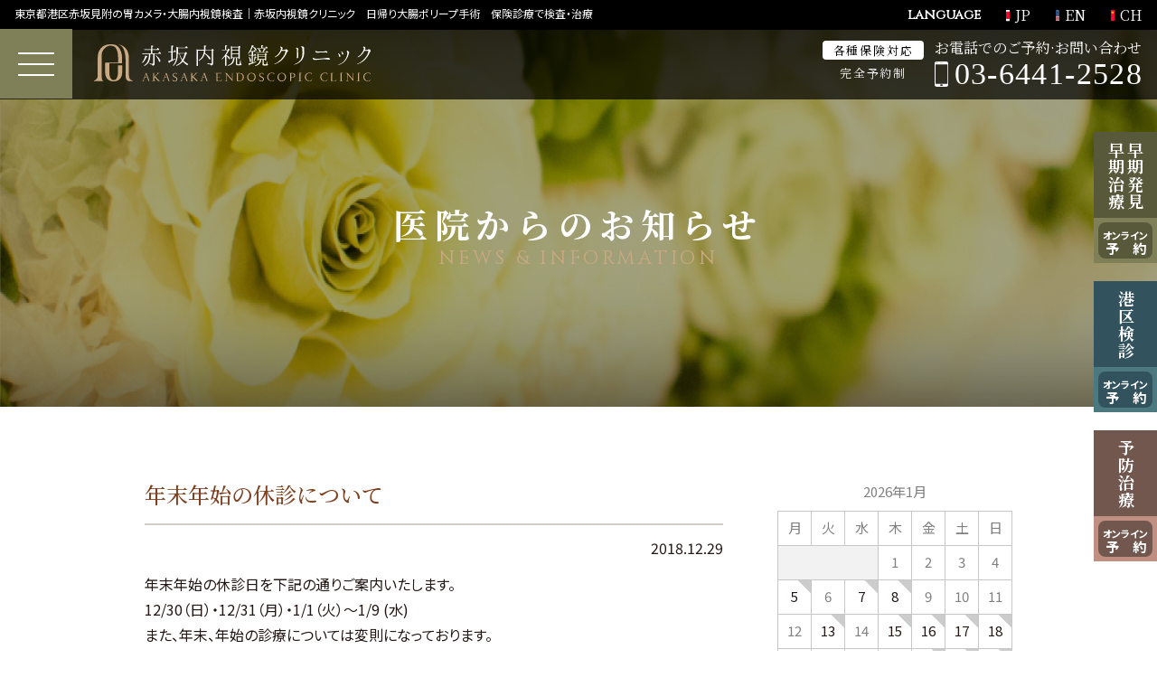

--- FILE ---
content_type: text/html; charset=UTF-8
request_url: https://www.akasaka-ec.jp/news-blog/news/%E5%B9%B4%E6%9C%AB%E5%B9%B4%E5%A7%8B%E3%81%AE%E4%BC%91%E8%A8%BA%E3%81%AB%E3%81%A4%E3%81%84%E3%81%A6.html
body_size: 11349
content:
<!DOCTYPE html>

<head>
    <script>
        (function(i, s, o, g, r, a, m) {
            i['GoogleAnalyticsObject'] = r;
            i[r] = i[r] || function() {
                (i[r].q = i[r].q || []).push(arguments)
            }, i[r].l = 1 * new Date();
            a = s.createElement(o),
                m = s.getElementsByTagName(o)[0];
            a.async = 1;
            a.src = g;
            m.parentNode.insertBefore(a, m)
        })(window, document, 'script', '//www.google-analytics.com/analytics.js', 'ga');
        ga('create', 'UA-20528230-33', 'auto');
        ga('send', 'pageview');
    </script>
    <meta charset="utf-8">
    <meta name="viewport" content="width=device-width">
    <link rel="preconnect" href="https://fonts.googleapis.com">
    <link rel="preconnect" href="https://fonts.gstatic.com" crossorigin>
    <link href="https://fonts.googleapis.com/css2?family=Cinzel&family=Noto+Sans+JP:wght@400;500;700&family=Noto+Serif+JP:wght@400;500;700&display=swap" rel="stylesheet">
    <link rel="stylesheet" type="text/css" href="//cdn.jsdelivr.net/npm/slick-carousel@1.8.1/slick/slick.css" />
    <link rel="stylesheet" href="https://www.akasaka-ec.jp/wp/wp-content/themes/akasaka-ec/style.css?1769690478">
    <link rel="shortcut icon" type="image/vnd.microsoft.icon" href="/icon/favicon.ico">
    <link rel="apple-touch-icon" sizes="180x180" href="/apple-touch-icon.png">
    <link rel="icon" type="image/png" sizes="32x32" href="/favicon-32x32.png">
    <link rel="icon" type="image/png" sizes="16x16" href="/favicon-16x16.png">
    <link rel="manifest" href="/site.webmanifest">
    <link rel="mask-icon" href="/safari-pinned-tab.svg" color="#b51b21">
    <meta name="msapplication-TileColor" content="#ffffff">
    <meta name="theme-color" content="#ffffff">
    <meta name='robots' content='index, follow, max-image-preview:large, max-snippet:-1, max-video-preview:-1' />

	<!-- This site is optimized with the Yoast SEO plugin v21.9.1 - https://yoast.com/wordpress/plugins/seo/ -->
	<title>年末年始の休診について | 東京港区赤坂見附の胃カメラ・大腸内視鏡検査｜赤坂内視鏡クリニック</title>
	<link rel="canonical" href="https://www.akasaka-ec.jp/news-blog/news/年末年始の休診について.html" />
	<meta property="og:locale" content="ja_JP" />
	<meta property="og:type" content="article" />
	<meta property="og:title" content="年末年始の休診について | 東京港区赤坂見附の胃カメラ・大腸内視鏡検査｜赤坂内視鏡クリニック" />
	<meta property="og:description" content="年末年始の休診日を下記の通りご案内いたします。 12/30（日）・12/31（月…" />
	<meta property="og:url" content="https://www.akasaka-ec.jp/news-blog/news/年末年始の休診について.html" />
	<meta property="og:site_name" content="東京港区赤坂見附の胃カメラ・大腸内視鏡検査｜赤坂内視鏡クリニック" />
	<meta property="article:publisher" content="https://www.facebook.com/akasaka.ec/?locale=ja_JP" />
	<meta property="article:published_time" content="2018-12-29T07:51:56+00:00" />
	<meta name="author" content="akasakaECEditor" />
	<meta name="twitter:card" content="summary_large_image" />
	<meta name="twitter:label1" content="執筆者" />
	<meta name="twitter:data1" content="akasakaECEditor" />
	<script type="application/ld+json" class="yoast-schema-graph">{"@context":"https://schema.org","@graph":[{"@type":"Article","@id":"https://www.akasaka-ec.jp/news-blog/news/%e5%b9%b4%e6%9c%ab%e5%b9%b4%e5%a7%8b%e3%81%ae%e4%bc%91%e8%a8%ba%e3%81%ab%e3%81%a4%e3%81%84%e3%81%a6.html#article","isPartOf":{"@id":"https://www.akasaka-ec.jp/news-blog/news/%e5%b9%b4%e6%9c%ab%e5%b9%b4%e5%a7%8b%e3%81%ae%e4%bc%91%e8%a8%ba%e3%81%ab%e3%81%a4%e3%81%84%e3%81%a6.html"},"author":{"name":"akasakaECEditor","@id":"https://www.akasaka-ec.jp/#/schema/person/7e37287afef04d76cee3c4e55b821f17"},"headline":"年末年始の休診について","datePublished":"2018-12-29T07:51:56+00:00","dateModified":"2018-12-29T07:51:56+00:00","mainEntityOfPage":{"@id":"https://www.akasaka-ec.jp/news-blog/news/%e5%b9%b4%e6%9c%ab%e5%b9%b4%e5%a7%8b%e3%81%ae%e4%bc%91%e8%a8%ba%e3%81%ab%e3%81%a4%e3%81%84%e3%81%a6.html"},"wordCount":6,"publisher":{"@id":"https://www.akasaka-ec.jp/#organization"},"articleSection":["News"],"inLanguage":"ja"},{"@type":"WebPage","@id":"https://www.akasaka-ec.jp/news-blog/news/%e5%b9%b4%e6%9c%ab%e5%b9%b4%e5%a7%8b%e3%81%ae%e4%bc%91%e8%a8%ba%e3%81%ab%e3%81%a4%e3%81%84%e3%81%a6.html","url":"https://www.akasaka-ec.jp/news-blog/news/%e5%b9%b4%e6%9c%ab%e5%b9%b4%e5%a7%8b%e3%81%ae%e4%bc%91%e8%a8%ba%e3%81%ab%e3%81%a4%e3%81%84%e3%81%a6.html","name":"年末年始の休診について | 東京港区赤坂見附の胃カメラ・大腸内視鏡検査｜赤坂内視鏡クリニック","isPartOf":{"@id":"https://www.akasaka-ec.jp/#website"},"datePublished":"2018-12-29T07:51:56+00:00","dateModified":"2018-12-29T07:51:56+00:00","breadcrumb":{"@id":"https://www.akasaka-ec.jp/news-blog/news/%e5%b9%b4%e6%9c%ab%e5%b9%b4%e5%a7%8b%e3%81%ae%e4%bc%91%e8%a8%ba%e3%81%ab%e3%81%a4%e3%81%84%e3%81%a6.html#breadcrumb"},"inLanguage":"ja","potentialAction":[{"@type":"ReadAction","target":["https://www.akasaka-ec.jp/news-blog/news/%e5%b9%b4%e6%9c%ab%e5%b9%b4%e5%a7%8b%e3%81%ae%e4%bc%91%e8%a8%ba%e3%81%ab%e3%81%a4%e3%81%84%e3%81%a6.html"]}]},{"@type":"BreadcrumbList","@id":"https://www.akasaka-ec.jp/news-blog/news/%e5%b9%b4%e6%9c%ab%e5%b9%b4%e5%a7%8b%e3%81%ae%e4%bc%91%e8%a8%ba%e3%81%ab%e3%81%a4%e3%81%84%e3%81%a6.html#breadcrumb","itemListElement":[{"@type":"ListItem","position":1,"name":"ホーム","item":"https://www.akasaka-ec.jp/"},{"@type":"ListItem","position":2,"name":"年末年始の休診について"}]},{"@type":"WebSite","@id":"https://www.akasaka-ec.jp/#website","url":"https://www.akasaka-ec.jp/","name":"東京港区赤坂見附の胃カメラ・大腸内視鏡検査｜赤坂内視鏡クリニック","description":"東京港区赤坂見附の消化器内科赤坂内視鏡クリニックです。内視鏡専門医として胃がん、大腸がん、ポリープ等の消化器内科全般の診療を行います。赤坂駅、赤坂見附駅の双方から徒歩圏内でアクセス良好。酸素カプセル、ビタミンC注射などのアンチエイジングも受け付けております。","publisher":{"@id":"https://www.akasaka-ec.jp/#organization"},"potentialAction":[{"@type":"SearchAction","target":{"@type":"EntryPoint","urlTemplate":"https://www.akasaka-ec.jp/?s={search_term_string}"},"query-input":"required name=search_term_string"}],"inLanguage":"ja"},{"@type":"Organization","@id":"https://www.akasaka-ec.jp/#organization","name":"赤坂内視鏡クリニック","url":"https://www.akasaka-ec.jp/","logo":{"@type":"ImageObject","inLanguage":"ja","@id":"https://www.akasaka-ec.jp/#/schema/logo/image/","url":"http://www.akasaka-ec.jp/wp/wp-content/uploads/screenshot.png","contentUrl":"http://www.akasaka-ec.jp/wp/wp-content/uploads/screenshot.png","width":300,"height":225,"caption":"赤坂内視鏡クリニック"},"image":{"@id":"https://www.akasaka-ec.jp/#/schema/logo/image/"},"sameAs":["https://www.facebook.com/akasaka.ec/?locale=ja_JP","https://www.instagram.com/akasaka_ec_clinic/"]},{"@type":"Person","@id":"https://www.akasaka-ec.jp/#/schema/person/7e37287afef04d76cee3c4e55b821f17","name":"akasakaECEditor","image":{"@type":"ImageObject","inLanguage":"ja","@id":"https://www.akasaka-ec.jp/#/schema/person/image/","url":"https://secure.gravatar.com/avatar/f8da9ee1fb04bafe07cfd668cc4c777c?s=96&d=mm&r=g","contentUrl":"https://secure.gravatar.com/avatar/f8da9ee1fb04bafe07cfd668cc4c777c?s=96&d=mm&r=g","caption":"akasakaECEditor"},"url":"https://www.akasaka-ec.jp/author/akasakaeceditor/"}]}</script>
	<!-- / Yoast SEO plugin. -->


<script type="text/javascript">
/* <![CDATA[ */
window._wpemojiSettings = {"baseUrl":"https:\/\/s.w.org\/images\/core\/emoji\/14.0.0\/72x72\/","ext":".png","svgUrl":"https:\/\/s.w.org\/images\/core\/emoji\/14.0.0\/svg\/","svgExt":".svg","source":{"concatemoji":"https:\/\/www.akasaka-ec.jp\/wp\/wp-includes\/js\/wp-emoji-release.min.js?ver=6.4.2"}};
/*! This file is auto-generated */
!function(i,n){var o,s,e;function c(e){try{var t={supportTests:e,timestamp:(new Date).valueOf()};sessionStorage.setItem(o,JSON.stringify(t))}catch(e){}}function p(e,t,n){e.clearRect(0,0,e.canvas.width,e.canvas.height),e.fillText(t,0,0);var t=new Uint32Array(e.getImageData(0,0,e.canvas.width,e.canvas.height).data),r=(e.clearRect(0,0,e.canvas.width,e.canvas.height),e.fillText(n,0,0),new Uint32Array(e.getImageData(0,0,e.canvas.width,e.canvas.height).data));return t.every(function(e,t){return e===r[t]})}function u(e,t,n){switch(t){case"flag":return n(e,"\ud83c\udff3\ufe0f\u200d\u26a7\ufe0f","\ud83c\udff3\ufe0f\u200b\u26a7\ufe0f")?!1:!n(e,"\ud83c\uddfa\ud83c\uddf3","\ud83c\uddfa\u200b\ud83c\uddf3")&&!n(e,"\ud83c\udff4\udb40\udc67\udb40\udc62\udb40\udc65\udb40\udc6e\udb40\udc67\udb40\udc7f","\ud83c\udff4\u200b\udb40\udc67\u200b\udb40\udc62\u200b\udb40\udc65\u200b\udb40\udc6e\u200b\udb40\udc67\u200b\udb40\udc7f");case"emoji":return!n(e,"\ud83e\udef1\ud83c\udffb\u200d\ud83e\udef2\ud83c\udfff","\ud83e\udef1\ud83c\udffb\u200b\ud83e\udef2\ud83c\udfff")}return!1}function f(e,t,n){var r="undefined"!=typeof WorkerGlobalScope&&self instanceof WorkerGlobalScope?new OffscreenCanvas(300,150):i.createElement("canvas"),a=r.getContext("2d",{willReadFrequently:!0}),o=(a.textBaseline="top",a.font="600 32px Arial",{});return e.forEach(function(e){o[e]=t(a,e,n)}),o}function t(e){var t=i.createElement("script");t.src=e,t.defer=!0,i.head.appendChild(t)}"undefined"!=typeof Promise&&(o="wpEmojiSettingsSupports",s=["flag","emoji"],n.supports={everything:!0,everythingExceptFlag:!0},e=new Promise(function(e){i.addEventListener("DOMContentLoaded",e,{once:!0})}),new Promise(function(t){var n=function(){try{var e=JSON.parse(sessionStorage.getItem(o));if("object"==typeof e&&"number"==typeof e.timestamp&&(new Date).valueOf()<e.timestamp+604800&&"object"==typeof e.supportTests)return e.supportTests}catch(e){}return null}();if(!n){if("undefined"!=typeof Worker&&"undefined"!=typeof OffscreenCanvas&&"undefined"!=typeof URL&&URL.createObjectURL&&"undefined"!=typeof Blob)try{var e="postMessage("+f.toString()+"("+[JSON.stringify(s),u.toString(),p.toString()].join(",")+"));",r=new Blob([e],{type:"text/javascript"}),a=new Worker(URL.createObjectURL(r),{name:"wpTestEmojiSupports"});return void(a.onmessage=function(e){c(n=e.data),a.terminate(),t(n)})}catch(e){}c(n=f(s,u,p))}t(n)}).then(function(e){for(var t in e)n.supports[t]=e[t],n.supports.everything=n.supports.everything&&n.supports[t],"flag"!==t&&(n.supports.everythingExceptFlag=n.supports.everythingExceptFlag&&n.supports[t]);n.supports.everythingExceptFlag=n.supports.everythingExceptFlag&&!n.supports.flag,n.DOMReady=!1,n.readyCallback=function(){n.DOMReady=!0}}).then(function(){return e}).then(function(){var e;n.supports.everything||(n.readyCallback(),(e=n.source||{}).concatemoji?t(e.concatemoji):e.wpemoji&&e.twemoji&&(t(e.twemoji),t(e.wpemoji)))}))}((window,document),window._wpemojiSettings);
/* ]]> */
</script>
<link rel='stylesheet' id='sbi_styles-css' href='https://www.akasaka-ec.jp/wp/wp-content/plugins/instagram-feed/css/sbi-styles.min.css?ver=6.2.7' type='text/css' media='all' />
<style id='wp-emoji-styles-inline-css' type='text/css'>

	img.wp-smiley, img.emoji {
		display: inline !important;
		border: none !important;
		box-shadow: none !important;
		height: 1em !important;
		width: 1em !important;
		margin: 0 0.07em !important;
		vertical-align: -0.1em !important;
		background: none !important;
		padding: 0 !important;
	}
</style>
<link rel='stylesheet' id='wp-block-library-css' href='https://www.akasaka-ec.jp/wp/wp-includes/css/dist/block-library/style.min.css?ver=6.4.2' type='text/css' media='all' />
<style id='classic-theme-styles-inline-css' type='text/css'>
/*! This file is auto-generated */
.wp-block-button__link{color:#fff;background-color:#32373c;border-radius:9999px;box-shadow:none;text-decoration:none;padding:calc(.667em + 2px) calc(1.333em + 2px);font-size:1.125em}.wp-block-file__button{background:#32373c;color:#fff;text-decoration:none}
</style>
<style id='global-styles-inline-css' type='text/css'>
body{--wp--preset--color--black: #000000;--wp--preset--color--cyan-bluish-gray: #abb8c3;--wp--preset--color--white: #ffffff;--wp--preset--color--pale-pink: #f78da7;--wp--preset--color--vivid-red: #cf2e2e;--wp--preset--color--luminous-vivid-orange: #ff6900;--wp--preset--color--luminous-vivid-amber: #fcb900;--wp--preset--color--light-green-cyan: #7bdcb5;--wp--preset--color--vivid-green-cyan: #00d084;--wp--preset--color--pale-cyan-blue: #8ed1fc;--wp--preset--color--vivid-cyan-blue: #0693e3;--wp--preset--color--vivid-purple: #9b51e0;--wp--preset--gradient--vivid-cyan-blue-to-vivid-purple: linear-gradient(135deg,rgba(6,147,227,1) 0%,rgb(155,81,224) 100%);--wp--preset--gradient--light-green-cyan-to-vivid-green-cyan: linear-gradient(135deg,rgb(122,220,180) 0%,rgb(0,208,130) 100%);--wp--preset--gradient--luminous-vivid-amber-to-luminous-vivid-orange: linear-gradient(135deg,rgba(252,185,0,1) 0%,rgba(255,105,0,1) 100%);--wp--preset--gradient--luminous-vivid-orange-to-vivid-red: linear-gradient(135deg,rgba(255,105,0,1) 0%,rgb(207,46,46) 100%);--wp--preset--gradient--very-light-gray-to-cyan-bluish-gray: linear-gradient(135deg,rgb(238,238,238) 0%,rgb(169,184,195) 100%);--wp--preset--gradient--cool-to-warm-spectrum: linear-gradient(135deg,rgb(74,234,220) 0%,rgb(151,120,209) 20%,rgb(207,42,186) 40%,rgb(238,44,130) 60%,rgb(251,105,98) 80%,rgb(254,248,76) 100%);--wp--preset--gradient--blush-light-purple: linear-gradient(135deg,rgb(255,206,236) 0%,rgb(152,150,240) 100%);--wp--preset--gradient--blush-bordeaux: linear-gradient(135deg,rgb(254,205,165) 0%,rgb(254,45,45) 50%,rgb(107,0,62) 100%);--wp--preset--gradient--luminous-dusk: linear-gradient(135deg,rgb(255,203,112) 0%,rgb(199,81,192) 50%,rgb(65,88,208) 100%);--wp--preset--gradient--pale-ocean: linear-gradient(135deg,rgb(255,245,203) 0%,rgb(182,227,212) 50%,rgb(51,167,181) 100%);--wp--preset--gradient--electric-grass: linear-gradient(135deg,rgb(202,248,128) 0%,rgb(113,206,126) 100%);--wp--preset--gradient--midnight: linear-gradient(135deg,rgb(2,3,129) 0%,rgb(40,116,252) 100%);--wp--preset--font-size--small: 13px;--wp--preset--font-size--medium: 20px;--wp--preset--font-size--large: 36px;--wp--preset--font-size--x-large: 42px;--wp--preset--spacing--20: 0.44rem;--wp--preset--spacing--30: 0.67rem;--wp--preset--spacing--40: 1rem;--wp--preset--spacing--50: 1.5rem;--wp--preset--spacing--60: 2.25rem;--wp--preset--spacing--70: 3.38rem;--wp--preset--spacing--80: 5.06rem;--wp--preset--shadow--natural: 6px 6px 9px rgba(0, 0, 0, 0.2);--wp--preset--shadow--deep: 12px 12px 50px rgba(0, 0, 0, 0.4);--wp--preset--shadow--sharp: 6px 6px 0px rgba(0, 0, 0, 0.2);--wp--preset--shadow--outlined: 6px 6px 0px -3px rgba(255, 255, 255, 1), 6px 6px rgba(0, 0, 0, 1);--wp--preset--shadow--crisp: 6px 6px 0px rgba(0, 0, 0, 1);}:where(.is-layout-flex){gap: 0.5em;}:where(.is-layout-grid){gap: 0.5em;}body .is-layout-flow > .alignleft{float: left;margin-inline-start: 0;margin-inline-end: 2em;}body .is-layout-flow > .alignright{float: right;margin-inline-start: 2em;margin-inline-end: 0;}body .is-layout-flow > .aligncenter{margin-left: auto !important;margin-right: auto !important;}body .is-layout-constrained > .alignleft{float: left;margin-inline-start: 0;margin-inline-end: 2em;}body .is-layout-constrained > .alignright{float: right;margin-inline-start: 2em;margin-inline-end: 0;}body .is-layout-constrained > .aligncenter{margin-left: auto !important;margin-right: auto !important;}body .is-layout-constrained > :where(:not(.alignleft):not(.alignright):not(.alignfull)){max-width: var(--wp--style--global--content-size);margin-left: auto !important;margin-right: auto !important;}body .is-layout-constrained > .alignwide{max-width: var(--wp--style--global--wide-size);}body .is-layout-flex{display: flex;}body .is-layout-flex{flex-wrap: wrap;align-items: center;}body .is-layout-flex > *{margin: 0;}body .is-layout-grid{display: grid;}body .is-layout-grid > *{margin: 0;}:where(.wp-block-columns.is-layout-flex){gap: 2em;}:where(.wp-block-columns.is-layout-grid){gap: 2em;}:where(.wp-block-post-template.is-layout-flex){gap: 1.25em;}:where(.wp-block-post-template.is-layout-grid){gap: 1.25em;}.has-black-color{color: var(--wp--preset--color--black) !important;}.has-cyan-bluish-gray-color{color: var(--wp--preset--color--cyan-bluish-gray) !important;}.has-white-color{color: var(--wp--preset--color--white) !important;}.has-pale-pink-color{color: var(--wp--preset--color--pale-pink) !important;}.has-vivid-red-color{color: var(--wp--preset--color--vivid-red) !important;}.has-luminous-vivid-orange-color{color: var(--wp--preset--color--luminous-vivid-orange) !important;}.has-luminous-vivid-amber-color{color: var(--wp--preset--color--luminous-vivid-amber) !important;}.has-light-green-cyan-color{color: var(--wp--preset--color--light-green-cyan) !important;}.has-vivid-green-cyan-color{color: var(--wp--preset--color--vivid-green-cyan) !important;}.has-pale-cyan-blue-color{color: var(--wp--preset--color--pale-cyan-blue) !important;}.has-vivid-cyan-blue-color{color: var(--wp--preset--color--vivid-cyan-blue) !important;}.has-vivid-purple-color{color: var(--wp--preset--color--vivid-purple) !important;}.has-black-background-color{background-color: var(--wp--preset--color--black) !important;}.has-cyan-bluish-gray-background-color{background-color: var(--wp--preset--color--cyan-bluish-gray) !important;}.has-white-background-color{background-color: var(--wp--preset--color--white) !important;}.has-pale-pink-background-color{background-color: var(--wp--preset--color--pale-pink) !important;}.has-vivid-red-background-color{background-color: var(--wp--preset--color--vivid-red) !important;}.has-luminous-vivid-orange-background-color{background-color: var(--wp--preset--color--luminous-vivid-orange) !important;}.has-luminous-vivid-amber-background-color{background-color: var(--wp--preset--color--luminous-vivid-amber) !important;}.has-light-green-cyan-background-color{background-color: var(--wp--preset--color--light-green-cyan) !important;}.has-vivid-green-cyan-background-color{background-color: var(--wp--preset--color--vivid-green-cyan) !important;}.has-pale-cyan-blue-background-color{background-color: var(--wp--preset--color--pale-cyan-blue) !important;}.has-vivid-cyan-blue-background-color{background-color: var(--wp--preset--color--vivid-cyan-blue) !important;}.has-vivid-purple-background-color{background-color: var(--wp--preset--color--vivid-purple) !important;}.has-black-border-color{border-color: var(--wp--preset--color--black) !important;}.has-cyan-bluish-gray-border-color{border-color: var(--wp--preset--color--cyan-bluish-gray) !important;}.has-white-border-color{border-color: var(--wp--preset--color--white) !important;}.has-pale-pink-border-color{border-color: var(--wp--preset--color--pale-pink) !important;}.has-vivid-red-border-color{border-color: var(--wp--preset--color--vivid-red) !important;}.has-luminous-vivid-orange-border-color{border-color: var(--wp--preset--color--luminous-vivid-orange) !important;}.has-luminous-vivid-amber-border-color{border-color: var(--wp--preset--color--luminous-vivid-amber) !important;}.has-light-green-cyan-border-color{border-color: var(--wp--preset--color--light-green-cyan) !important;}.has-vivid-green-cyan-border-color{border-color: var(--wp--preset--color--vivid-green-cyan) !important;}.has-pale-cyan-blue-border-color{border-color: var(--wp--preset--color--pale-cyan-blue) !important;}.has-vivid-cyan-blue-border-color{border-color: var(--wp--preset--color--vivid-cyan-blue) !important;}.has-vivid-purple-border-color{border-color: var(--wp--preset--color--vivid-purple) !important;}.has-vivid-cyan-blue-to-vivid-purple-gradient-background{background: var(--wp--preset--gradient--vivid-cyan-blue-to-vivid-purple) !important;}.has-light-green-cyan-to-vivid-green-cyan-gradient-background{background: var(--wp--preset--gradient--light-green-cyan-to-vivid-green-cyan) !important;}.has-luminous-vivid-amber-to-luminous-vivid-orange-gradient-background{background: var(--wp--preset--gradient--luminous-vivid-amber-to-luminous-vivid-orange) !important;}.has-luminous-vivid-orange-to-vivid-red-gradient-background{background: var(--wp--preset--gradient--luminous-vivid-orange-to-vivid-red) !important;}.has-very-light-gray-to-cyan-bluish-gray-gradient-background{background: var(--wp--preset--gradient--very-light-gray-to-cyan-bluish-gray) !important;}.has-cool-to-warm-spectrum-gradient-background{background: var(--wp--preset--gradient--cool-to-warm-spectrum) !important;}.has-blush-light-purple-gradient-background{background: var(--wp--preset--gradient--blush-light-purple) !important;}.has-blush-bordeaux-gradient-background{background: var(--wp--preset--gradient--blush-bordeaux) !important;}.has-luminous-dusk-gradient-background{background: var(--wp--preset--gradient--luminous-dusk) !important;}.has-pale-ocean-gradient-background{background: var(--wp--preset--gradient--pale-ocean) !important;}.has-electric-grass-gradient-background{background: var(--wp--preset--gradient--electric-grass) !important;}.has-midnight-gradient-background{background: var(--wp--preset--gradient--midnight) !important;}.has-small-font-size{font-size: var(--wp--preset--font-size--small) !important;}.has-medium-font-size{font-size: var(--wp--preset--font-size--medium) !important;}.has-large-font-size{font-size: var(--wp--preset--font-size--large) !important;}.has-x-large-font-size{font-size: var(--wp--preset--font-size--x-large) !important;}
.wp-block-navigation a:where(:not(.wp-element-button)){color: inherit;}
:where(.wp-block-post-template.is-layout-flex){gap: 1.25em;}:where(.wp-block-post-template.is-layout-grid){gap: 1.25em;}
:where(.wp-block-columns.is-layout-flex){gap: 2em;}:where(.wp-block-columns.is-layout-grid){gap: 2em;}
.wp-block-pullquote{font-size: 1.5em;line-height: 1.6;}
</style>
<link rel='stylesheet' id='wp-pagenavi-css' href='https://www.akasaka-ec.jp/wp/wp-content/plugins/wp-pagenavi/pagenavi-css.css?ver=2.70' type='text/css' media='all' />
<link rel='stylesheet' id='catcalendarajax_css-css' href='https://www.akasaka-ec.jp/wp/wp-content/plugins/cat_calendar_ajax/cat_calendar_ajax.css?ver=6.4.2' type='text/css' media='all' />
	<script type="text/javascript" >
		function sendAjaxRequests(cat,month,year)
		{
			var ajaxurl = 'https://www.akasaka-ec.jp/wp/wp-admin/admin-ajax.php';
			jQuery(document).ready(function($) {
				var data = {
					action: 'movemonth',
					pCategory: cat,
					pMonth: month,
					pYear: year,
				};
				jQuery.post(ajaxurl,
					data,
					function(response) {
						jQuery("#cat_calendar").html(response);
					}
				);
			});

		}
	</script>
<script type="text/javascript" src="https://www.akasaka-ec.jp/wp/wp-includes/js/jquery/jquery.min.js?ver=3.7.1" id="jquery-core-js"></script>
<script type="text/javascript" src="https://www.akasaka-ec.jp/wp/wp-includes/js/jquery/jquery-migrate.min.js?ver=3.4.1" id="jquery-migrate-js"></script>
<link rel="https://api.w.org/" href="https://www.akasaka-ec.jp/wp-json/" /><link rel="alternate" type="application/json" href="https://www.akasaka-ec.jp/wp-json/wp/v2/posts/2307" /><link rel="alternate" type="application/json+oembed" href="https://www.akasaka-ec.jp/wp-json/oembed/1.0/embed?url=https%3A%2F%2Fwww.akasaka-ec.jp%2Fnews-blog%2Fnews%2F%25e5%25b9%25b4%25e6%259c%25ab%25e5%25b9%25b4%25e5%25a7%258b%25e3%2581%25ae%25e4%25bc%2591%25e8%25a8%25ba%25e3%2581%25ab%25e3%2581%25a4%25e3%2581%2584%25e3%2581%25a6.html" />
<link rel="alternate" type="text/xml+oembed" href="https://www.akasaka-ec.jp/wp-json/oembed/1.0/embed?url=https%3A%2F%2Fwww.akasaka-ec.jp%2Fnews-blog%2Fnews%2F%25e5%25b9%25b4%25e6%259c%25ab%25e5%25b9%25b4%25e5%25a7%258b%25e3%2581%25ae%25e4%25bc%2591%25e8%25a8%25ba%25e3%2581%25ab%25e3%2581%25a4%25e3%2581%2584%25e3%2581%25a6.html&#038;format=xml" />
</head>


<body class="post-template-default single single-post postid-2307 single-format-standard slideBody is-slide %e5%b9%b4%e6%9c%ab%e5%b9%b4%e5%a7%8b%e3%81%ae%e4%bc%91%e8%a8%ba%e3%81%ab%e3%81%a4%e3%81%84%e3%81%a6">
    <header class="onloadAni">
        <div class="headerBlk01">
            <p class="leadTxt">東京都港区赤坂見附の胃カメラ・大腸内視鏡検査｜赤坂内視鏡クリニック　日帰り大腸ポリープ手術　保険診療で検査・治療</p>
            <dl class="langNav">
                <dt>language</dt>
                <dd>
                    <ul>
                        <li class="langNav__jp"><a href="https://www.akasaka-ec.jp/"><span>JP</span></a></li>
                        <li class="langNav__en"><a href="https://www.akasaka-ec.jp/en.html"><span>EN</span></a></li>
                        <li class="langNav__ch"><a href="https://www.akasaka-ec.jp/ch.html"><span>CH</span></a></li>
                    </ul>
                </dd>
            </dl>
        </div>
        <div class="headerBlk02">
            <p class="logo"><a href="https://www.akasaka-ec.jp/"><img src="https://www.akasaka-ec.jp/wp/wp-content/themes/akasaka-ec/assets/images/common/logo_l_c.svg" alt="赤坂内視鏡クリニック"></a></p>
            <div class="headerBlk02__01">
                <ul>
                    <li class="headerBlk02__01__li01"><span>各種保険対応</span></li>
                    <li class="headerBlk02__01__li02"><span>完全予約制</span></li>
                </ul>
                <dl>
                    <dt>お電話でのご予約<span class="pcDisp">&middot;</span><br class="spDisp">お問い合わせ</dt>
                    <dd><a href="tel:03-6441-2528"><span>03-6441-2528</span></a></dd>
                </dl>
            </div>
        </div>
        <div class="glNav">
            <div class="glNav__wrap">
                                                <div class="glNavBlk01">
                                            <p class="glNavBlk01__logo"><a href="https://www.akasaka-ec.jp/"><img src="https://www.akasaka-ec.jp/wp/wp-content/themes/akasaka-ec/assets/images/common/logo_v_c.svg" alt="赤坂内視鏡クリニック"></a></p>
                                                <ul class="glNavBlk01List01">
                            <li><a target="_blank" href="https://www.mrso.jp/mrs/akskec/yoyaku/select_plan"><img src="https://www.akasaka-ec.jp/wp/wp-content/themes/akasaka-ec/assets/images/common/glnav_bnr01.svg" alt="大腸がんドック/胃がんドック オンライン予約"></a></li>
                            <li><a target="_blank" href="https://ssc2.doctorqube.com/akasaka-ec/index.html?140315"><img src="https://www.akasaka-ec.jp/wp/wp-content/themes/akasaka-ec/assets/images/common/glnav_bnr02.svg" alt="港区検診 大腸がんドック/胃がんドック オンライン予約"></a></li>
                            <li><a target="_blank" href="https://ssc2.doctorqube.com/akasaka-ec/index.html?140315"><img src="https://www.akasaka-ec.jp/wp/wp-content/themes/akasaka-ec/assets/images/common/glnav_bnr03.svg" alt="予防治療 自由診療（エイジングケア） オンライン予約"></a></li>
                        </ul>
                                                <ul class="glNavBlk01List02">
                            <li class="glNavBlk01List02__03"><a target="_blank" href="https://www.youtube.com/@akasaka-ec"><span>YOUTUBE</span></a></li>
                            <li class="glNavBlk01List02__01"><a target="_blank" href="https://www.instagram.com/akasaka_ec_clinic/"><span>INSTAGRAM</span></a></li>
                            <li class="glNavBlk01List02__02"><a target="_blank" href="https://www.facebook.com/akasaka.ec/?locale=ja_JP"><span>FACEBOOK</span></a></li>
                        </ul>
                    </div>
                    <div class="glNavBlk02">
                        <nav>
                            <ul class="glNav01">
                                <li><a href="https://www.akasaka-ec.jp/">ホーム</a></li>
                                <li><a href="https://www.akasaka-ec.jp/doctor.html">院長紹介</a></li>
                                <li><a href="https://www.akasaka-ec.jp/clinic.html">医院紹介</a></li>
                                <li><a href="https://www.akasaka-ec.jp/aec-media.html">MOVIE・メディア紹介</a></li>
                                <li><a href="https://www.akasaka-ec.jp/practice/gastrointestinal-endoscope.html">消化器内科（胃腸内科）・内視鏡内科</a></li>
                                <li><a href="https://www.akasaka-ec.jp/practice/polyp.html">日帰り大腸ポリープ手術</a></li>
                                <li><a href="https://www.akasaka-ec.jp/practice/oxygen-room.html">酸素ルーム</a></li>
                                <li><a href="https://www.akasaka-ec.jp/practice/aging.html">エイジング検査</a></li>
                                <li><a href="https://www.akasaka-ec.jp/practice/prevention.html">予防医療（エイジングケア）</a></li>
                                <li><a href="https://www.akasaka-ec.jp/fasting.html">美容内視鏡・Medical Fasting</a></li>
                                <li><a href="https://www.akasaka-ec.jp/price.html">治療費</a></li>
                                <li><a href="https://www.akasaka-ec.jp/access.html">アクセス</a></li>
                                <li><a href="https://www.akasaka-ec.jp/access.html#privacy-policy">プライバシーポリシー</a></li>
                            </ul>
                        </nav>
                    </div>
                    <div class="glNavBlk03">
                        <ul class="glNavlangNav">
                            <li class="glNavlangNav__jp"><a href="https://www.akasaka-ec.jp/"><span>日本語</span></a></li>
                            <li class="glNavlangNav__en"><a href="https://www.akasaka-ec.jp/en.html"><span>English</span></a></li>
                            <li class="glNavlangNav__ch"><a href="https://www.akasaka-ec.jp/ch.html"><span>中文</span></a></li>
                        </ul>
                    </div>
                </div>
            </div>
            <input id="navTgl" class="navTgl__hidden" type="checkbox">
            <label for="navTgl" class="navTgl__open"><span></span></label>
    </header>
<div class="bodyWrap">
    <div class="pageMain">
        <img class="pageMain__img" src="/wp/wp-content/themes/akasaka-ec/assets/images/news-blog/main.jpg" alt="" width="1280" height="450">
        <div class="pageMain__txt">
            <p class="pageMain__txt__jp">医院からのお知らせ</p>
            <p class="pageMain__txt__en">NEWS &amp; INFORMATION</p>
        </div>
    </div>
    <div class="blogWrap">
        <div class="blogMainContent">
                        <article class="blogContent">
                <h2 class="blogTitle">年末年始の休診について</h2>
                <p class="postDate">2018.12.29</p>
                <p>年末年始の休診日を下記の通りご案内いたします。</p>
<p>12/30（日）・12/31（月）・1/1（火）～1/9 (水)</p>
<p>また、年末、年始の診療については変則になっております。</p>
<p>本日　12/29（土）　10：00～12：00</p>
<p>1/10（木）　15：00～19：00</p>
<p>尚、下記日程についてはお電話のみ承ります。</p>
<p>1/7（月）　10：00～18：00</p>
<p>1/8（火）　10：00～18：00</p>
<p><span style="color: #0000ff;">TEL：03-6441-2528</span></p>
<p><span style="color: #0000ff;">院内携帯：080-4068-2527</span></p>
<p>当クリニックご利用の患者様には、大変ご迷惑をおかけいたしますが</p>
<p><span>よろしくお願い致します。</span></p>
<p>&nbsp;</p>
<p>皆様、本年も大変お世話になりました。</p>
<p>2019年も院長をはじめスタッフ一丸となり</p>
<p>患者様に寄り添った医療を目指し努めて参ります。</p>
<p>来年も赤坂内視鏡クリニックを何卒よろしくお願い致します。</p>
<p>どうぞ良いお年をお迎え下さいませ。</p>
            </article>
                        <p class="toBlogIndex"><a href="https://www.akasaka-ec.jp/information/"><span>一覧を見る</span></a></p>            <ul class="singlePager"><li class="prev"><a href="https://www.akasaka-ec.jp/news-blog/news/%e3%80%8e%e7%be%8e%e3%81%a8%e5%81%a5%e5%ba%b7%e3%81%af%e5%a4%a7%e8%85%b8%e3%81%8b%e3%82%89%e3%80%8f.html" rel="prev">&laquo;&nbsp;前の記事</a></li><li class="next"><a href="https://www.akasaka-ec.jp/news-blog/news/%e3%80%8a1%e6%9c%88%e3%80%812%e6%9c%88%e3%80%8b%e3%81%ae%e4%bc%91%e8%a8%ba%e6%97%a5%e3%81%ab%e3%81%a4%e3%81%84%e3%81%a6.html" rel="next">次の記事&nbsp;&raquo;</a></li></ul>        </div>
        <aside class="blogAside">
            <aside id="side">
    <span id='cat_calendar'><table id="wp-catcalendarajax" summary="カレンダー">
	<caption>2026年1月</caption>
	<thead>

	<tr>
		<th scope="col" title="月曜日">月</th>
		<th scope="col" title="火曜日">火</th>
		<th scope="col" title="水曜日">水</th>
		<th scope="col" title="木曜日">木</th>
		<th scope="col" title="金曜日">金</th>
		<th scope="col" title="土曜日"><span>土</span></th>
		<th scope="col" title="日曜日"><span>日</span></th>
	</tr>
	</thead>

	<tfoot>
		<td colspan="3" id="prev"><a href="javascript:sendAjaxRequests('0',12,2025)" title="View posts for 12月 2025">&laquo; 12月</a></td>
		<td class="pad">&nbsp;</td>
		<td colspan="3" id="next" class="pad">&nbsp;</td></tfoot>

	<tbody>
	<tr>
		<td colspan="3" class="pad">&nbsp;</td><td>1</td><td>2</td><td id="Sat">3</td><td id="Sun">4</td>
	</tr>
	<tr>
		<td><a href="https://www.akasaka-ec.jp/2026/01/05/" title="新年明けましておめでとうございます。">5</a></td><td>6</td><td><a href="https://www.akasaka-ec.jp/2026/01/07/" title="本日より本年最初の内視鏡検査始まりました">7</a></td><td><a href="https://www.akasaka-ec.jp/2026/01/08/" title="明日（1/9）は休診日でございます。">8</a></td><td>9</td><td id="Sat">10</td><td id="Sun">11</td>
	</tr>
	<tr>
		<td>12</td><td><a href="https://www.akasaka-ec.jp/2026/01/13/" title="明日（1/14）は休診日でございます。">13</a></td><td>14</td><td><a href="https://www.akasaka-ec.jp/2026/01/15/" title="本日も19：00まで診療を行っております。">15</a></td><td><a href="https://www.akasaka-ec.jp/2026/01/16/" title="電車遅延で大変な方へ">16</a></td><td id="Sat"><a href="https://www.akasaka-ec.jp/2026/01/17/" title="本日も10：00より診療を開始いたしました。">17</a></td><td id="Sun"><a href="https://www.akasaka-ec.jp/2026/01/18/" title="明日（1/18）は休診日でございます。">18</a></td>
	</tr>
	<tr>
		<td>19</td><td>20</td><td>21</td><td>22</td><td><a href="https://www.akasaka-ec.jp/2026/01/23/" title="本日も19時まで診療を行っております。">23</a></td><td id="Sat"><a href="https://www.akasaka-ec.jp/2026/01/24/" title="港区健診終了まであとわずか">24</a></td><td id="Sun"><a href="https://www.akasaka-ec.jp/2026/01/25/" title="明日（1/26）は休診日です。">25</a></td>
	</tr>
	<tr>
		<td>26</td><td><a href="https://www.akasaka-ec.jp/2026/01/27/" title="本日も19：00まで診療を行っております。">27</a></td><td><a href="https://www.akasaka-ec.jp/2026/01/28/" title="明日･明後日（1/29･1/30）は休診日です。">28</a></td><td>29</td><td id="today">30</td><td id="Sat">31</td>
		<td class="pad" colspan="1">&nbsp;</td>
	</tr>
	<tr><td class='pad' colspan='7'>&nbsp;</td>
	</tr>
	</tbody>
	</table></span>    <dl class="blogSideDl">
        <dt>月別</dt>
        <dd>
            <ul>
                	<li><a href='https://www.akasaka-ec.jp/2026/01/'>2026年1月</a></li>
	<li><a href='https://www.akasaka-ec.jp/2025/12/'>2025年12月</a></li>
	<li><a href='https://www.akasaka-ec.jp/2025/11/'>2025年11月</a></li>
	<li><a href='https://www.akasaka-ec.jp/2025/10/'>2025年10月</a></li>
	<li><a href='https://www.akasaka-ec.jp/2025/09/'>2025年9月</a></li>
	<li><a href='https://www.akasaka-ec.jp/2025/08/'>2025年8月</a></li>
	<li><a href='https://www.akasaka-ec.jp/2025/07/'>2025年7月</a></li>
	<li><a href='https://www.akasaka-ec.jp/2025/06/'>2025年6月</a></li>
	<li><a href='https://www.akasaka-ec.jp/2025/05/'>2025年5月</a></li>
	<li><a href='https://www.akasaka-ec.jp/2025/04/'>2025年4月</a></li>
	<li><a href='https://www.akasaka-ec.jp/2025/03/'>2025年3月</a></li>
	<li><a href='https://www.akasaka-ec.jp/2025/02/'>2025年2月</a></li>
            </ul>
        </dd>
    </dl>
    <div class="searchBox">
        <form role="search" method="get" id="searchform" action="https://www.akasaka-ec.jp/">
    <div>
        <input type="text" value="" name="s" id="s" />
        <input type="submit" id="searchsubmit" value="検索" />
    </div>
</form>    </div>
    <dl class="blogSideDl">
        <dt>最新の記事</dt>
        <dd>
            <ul>
                                                <li><a href="https://www.akasaka-ec.jp/news-blog/blog/%e6%98%8e%e6%97%a5%ef%bd%a5%e6%98%8e%e5%be%8c%e6%97%a5%ef%bc%881-29%ef%bd%a51-30%ef%bc%89%e3%81%af%e4%bc%91%e8%a8%ba%e6%97%a5%e3%81%a7%e3%81%99%e3%80%82.html">明日･明後日（1/29･1/30）は休診日です。</a></li>
                                <li><a href="https://www.akasaka-ec.jp/news-blog/%e6%9c%ac%e6%97%a5%e3%82%8219%ef%bc%9a00%e3%81%be%e3%81%a7%e8%a8%ba%e7%99%82%e3%82%92%e8%a1%8c%e3%81%a3%e3%81%a6%e3%81%8a%e3%82%8a%e3%81%be%e3%81%99%e3%80%82-11.html">本日も19：00まで診療を行っております。</a></li>
                                <li><a href="https://www.akasaka-ec.jp/news-blog/%e6%98%8e%e6%97%a5%ef%bc%881-26%ef%bc%89%e3%81%af%e4%bc%91%e8%a8%ba%e6%97%a5%e3%81%a7%e3%81%99%e3%80%82.html">明日（1/26）は休診日です。</a></li>
                                <li><a href="https://www.akasaka-ec.jp/news-blog/blog/%e6%b8%af%e5%8c%ba%e5%81%a5%e8%a8%ba%e7%b5%82%e4%ba%86%e3%81%be%e3%81%a7%e3%81%82%e3%81%a8%e3%82%8f%e3%81%9a%e3%81%8b.html">港区健診終了まであとわずか</a></li>
                                <li><a href="https://www.akasaka-ec.jp/news-blog/%e6%9c%ac%e6%97%a5%e3%82%8219%e6%99%82%e3%81%be%e3%81%a7%e8%a8%ba%e7%99%82%e3%82%92%e8%a1%8c%e3%81%a3%e3%81%a6%e3%81%8a%e3%82%8a%e3%81%be%e3%81%99%e3%80%82-60.html">本日も19時まで診療を行っております。</a></li>
                            </ul>
        </dd>
        <dt>カテゴリー</dt>
        <dd>
            <ul>
                	<li class="cat-item cat-item-3"><a href="https://www.akasaka-ec.jp/news-blog/blog/">Blog</a>
</li>
	<li class="cat-item cat-item-2"><a href="https://www.akasaka-ec.jp/news-blog/news/">News</a>
</li>
	<li class="cat-item cat-item-1"><a href="https://www.akasaka-ec.jp/news-blog/">NEWS&amp;BLOG</a>
</li>
            </ul>
        </dd>
    </dl>
</aside>
        </aside>
    </div>
</div>
<div class="calTgt">
    <div class="cal">
        <span class="cal__close"></span>
        <div class="cal__wrap">
            <dl class="cal__dl">
                <dt class="pageSub01">診療カレンダー</dt>
                <dd class="pageSub02">診療日程変更や臨時休診等は<br class="spDisp">以下カレンダーをご確認ください。</dd>
            </dl>
            <div class="cal__blk">
                <div class="cal__blk__01">
                    <div id="MonthCal"></div>
                </div>
                <div class="cal__blk__02">
                    <div id="nextMonthCal"></div>
                </div>
            </div>
            <p class="cal__txt01">学会の参加等により、臨時休診日・診療時間の変更がある場合がございます。</p>
        </div>
    </div>
</div>

<footer>
    <div class="footerWrap">
        <div class="footerBlk01">
            <p class="footerBlk01__logo"><a href=""><img src="https://www.akasaka-ec.jp/wp/wp-content/themes/akasaka-ec/assets/images/common/logo_l_w.svg" alt="赤坂内視鏡クリニック"></a></p>
            <p class="footerBlk01__txt01"><span>完全予約制</span></p>
            <p class="footerBlk01__cardtxt">当院では 全てクレジットカードによるお支払いが可能です。</p>
            <p class="footerBlk01__cardimg"><img src="https://www.akasaka-ec.jp/wp/wp-content/themes/akasaka-ec/assets/images/common/card.png" alt="" width="231" height="28"></p>
        </div>
        <div class="footerBlk02">
            <ul>
                <li><a href="https://www.akasaka-ec.jp/">ホーム</a></li>
                <li><a href="https://www.akasaka-ec.jp/news-blog/">医院からのお知らせ</a></li>
            </ul>
            <ul>
                <li><a href="https://www.akasaka-ec.jp/doctor.html">院長紹介</a></li>
                <li><a href="https://www.akasaka-ec.jp/clinic.html">医院紹介</a></li>
                <li><a href="https://www.akasaka-ec.jp/aec-media.html">MOVIE・メディア紹介</a></li>
                <li><a href="https://www.akasaka-ec.jp/access.html">アクセス</a></li>
                <li><a href="https://www.akasaka-ec.jp/access.html#privacy-policy">プライバシーポリシー</a></li>
            </ul>
            <ul>
                <li class="spw100"><a href="https://www.akasaka-ec.jp/practice/gastrointestinal-endoscope.html">消化器内科（胃腸内科）・内視鏡内科</a></li>
                <li><a href="https://www.akasaka-ec.jp/practice/polyp.html">日帰り大腸ポリープ手術</a></li>
                <li><a href="https://www.akasaka-ec.jp/practice/oxygen-room.html">酸素ルーム</a></li>
                <li><a href="https://www.akasaka-ec.jp/practice/aging.html">エイジング検査</a></li>
                <li class="spw100"><a href="https://www.akasaka-ec.jp/practice/prevention.html">予防医療（エイジングケア）</a></li>
                <li class="spw100"><a href="https://www.akasaka-ec.jp/fasting.html">美容内視鏡・Medical Fasting</a></li>
                <li><a href="https://www.akasaka-ec.jp/price.html">治療費</a></li>
            </ul>
        </div>
    </div>
    <small>Copyright&copy; 赤坂内視鏡クリニック. All rights Reserved.</small>
    <p class="toTop"><a href="#"><span>PAGE TOP</span></a></p>
</footer>
    <ul class="fltBtn onloadAni">
    <li class="fltBtn__li fltBtn__li--01">
        <a class="fltBtn__link fltBtn__link--01" target="_blank" href="https://www.mrso.jp/mrs/akskec/yoyaku/select_plan">
            <p class="fltBtn__txt01 fltBtn__txt01--01"><span>早期発見<br class="pcDisp"><span class="spDisp">&middot;</span>早期治療</span></p>
            <p class="fltBtn__txt02 fltBtn__txt02--01"><span>胃・大腸がんドック(自費)<br><span class="lsW">胃内視鏡検査(保険診療)</span></span></p>
           <p class="fltBtn__txt03 fltBtn__txt03--01">
                <span>
                    <span class="fltBtn__txt03__01">オンライン</span>
                    <span class="fltBtn__txt03__02">予<span class="pcDisp">　</span>約</span>
                </span>
            </p>
        </a>
    </li>
    <li class="fltBtn__li fltBtn__li--02">
        <a class="fltBtn__link fltBtn__link--02" target="_blank" href="https://ssc2.doctorqube.com/akasaka-ec/index.html?140315">
            <p class="fltBtn__txt01 fltBtn__txt01--02"><span>港区検診</span></p>
            <p class="fltBtn__txt02 fltBtn__txt02--02"><span>大腸がんドック<br><span class="lsW">胃がんドック</span></span></p>
            <p class="fltBtn__txt03 fltBtn__txt03--02">
                <span>
                    <span class="fltBtn__txt03__01">オンライン</span>
                    <span class="fltBtn__txt03__02">予<span class="pcDisp">　</span>約</span>
                </span>
            </p>
        </a>
    </li>
    <li class="fltBtn__li fltBtn__li--03">
        <a class="fltBtn__link fltBtn__link--03" target="_blank" href="https://ssc2.doctorqube.com/akasaka-ec/index.html?140315">
            <p class="fltBtn__txt01 fltBtn__txt01--03"><span>予防治療</span></p>
            <p class="fltBtn__txt02 fltBtn__txt02--03"><span>自由診療<br><span class="lsN">（エイジングケア）</span></span></p>
            <p class="fltBtn__txt03 fltBtn__txt03--03">
                <span>
                    <span class="fltBtn__txt03__01">オンライン</span>
                    <span class="fltBtn__txt03__02">予<span class="pcDisp">　</span>約</span>
                </span>
            </p>
        </a>
    </li>
</ul>

<script src="//ajax.googleapis.com/ajax/libs/jquery/1.10.2/jquery.min.js"></script>
<script src="https://www.akasaka-ec.jp/wp/wp-content/themes/akasaka-ec/assets/js/jquery.inview.js"></script>
<script type="text/javascript" src="//cdn.jsdelivr.net/npm/slick-carousel@1.8.1/slick/slick.min.js"></script>
<script src="https://www.akasaka-ec.jp/wp/wp-content/themes/akasaka-ec/assets/js/main.js?date=1743646193"></script>
<!-- Instagram Feed JS -->
<script type="text/javascript">
var sbiajaxurl = "https://www.akasaka-ec.jp/wp/wp-admin/admin-ajax.php";
</script>
<!-- 240131 -->
</body>

</html>


--- FILE ---
content_type: text/css
request_url: https://www.akasaka-ec.jp/wp/wp-content/themes/akasaka-ec/style.css?1769690478
body_size: 27530
content:
/*!
Theme Name: 赤坂内視鏡クリニック
Theme URI: http://www.akasaka-ec.jp/
Description: 赤坂内視鏡クリニック
Version: 2.00β
*/html,body,div,span,object,iframe,h1,h2,h3,h4,h5,h6,p,blockquote,pre,abbr,address,cite,code,del,dfn,em,img,ins,kbd,q,samp,small,strong,sub,sup,var,b,i,dl,dt,dd,ol,ul,li,fieldset,form,label,legend,table,caption,tbody,tfoot,thead,tr,th,td,article,aside,canvas,details,figcaption,figure,footer,header,hgroup,menu,nav,section,summary,time,mark,audio,video{margin:0;padding:0;border:0;outline:0;font-size:100%;vertical-align:baseline;background:rgba(0,0,0,0)}body{line-height:1}eader,hgroup,menu,nav,section{display:block}nav ul{list-style:none}blockquote,q{quotes:none}blockquote:before,blockquote:after,q:before,q:after{content:"";content:none}a{margin:0;padding:0;font-size:100%;vertical-align:baseline;background:rgba(0,0,0,0)}ins{background-color:#ff9;color:#000;text-decoration:none}mark{background-color:#ff9;color:#000;font-style:italic;font-weight:700}del{text-decoration:line-through}abbr[title],dfn[title]{border-bottom:1px dotted;cursor:help}table{border-collapse:collapse;border-spacing:0}hr{display:block;height:1px;border:0;border-top:1px solid #ccc;margin:1em 0;padding:0}input,select{vertical-align:middle}.colBase{color:#231815}.at{opacity:0;transform-origin:0 50%}.at2{opacity:0;transform-origin:0 50%}.at.da{opacity:1;transform:translate3d(0, 0, 0) rotateY(0);transition-property:all;transition-duration:.75s;transition-timing-function:ease-in-out}.at2.da{opacity:1;transition-property:all;transition-duration:.75s;transition-timing-function:ease-in-out}.atTxt01{opacity:0;display:inline-block}@media screen and (max-width: 520px){.atTxt01{transform:translate3d(0.5em, 0, 0)}}@media screen and (min-width: 521px){.atTxt01{transform:translate3d(0.5em, 0, 0)}}.atTxt01.atTxt01da{opacity:1;transform:translate3d(0, 0, 0);transition:opacity .75s ease-in-out,transform .75s ease-in-out}.da.aD0{transition-delay:0s}.da.aD1{transition-delay:.1s}.da.aD2{transition-delay:.2s}.da.aD3{transition-delay:.3s}.da.aD4{transition-delay:.4s}.da.aD5{transition-delay:.5s}.da.aD6{transition-delay:.6s}.da.aD7{transition-delay:.7s}.da.aD8{transition-delay:.8s}.da.aD9{transition-delay:.9s}.da.aD10{transition-delay:1s}.da.aD11{transition-delay:1.1s}.da.aD12{transition-delay:1.2s}.da.aD13{transition-delay:1.3s}.da.aD14{transition-delay:1.4s}.da.aD15{transition-delay:1.5s}.da.aD16{transition-delay:1.6s}.da.aD17{transition-delay:1.7s}.da.aD18{transition-delay:1.8s}.da.aD19{transition-delay:1.9s}.da.aD20{transition-delay:2s}.da.aD21{transition-delay:2.1s}.da.aD22{transition-delay:2.2s}.da.aD23{transition-delay:2.3s}.da.aD24{transition-delay:2.4s}.da.aD25{transition-delay:2.5s}.da.aD26{transition-delay:2.6s}.da.aD27{transition-delay:2.7s}.da.aD28{transition-delay:2.8s}.da.aD29{transition-delay:2.9s}.da.aD30{transition-delay:3s}.da.aD31{transition-delay:3.1s}.da.aD32{transition-delay:3.2s}.da.aD33{transition-delay:3.3s}.da.aD34{transition-delay:3.4s}.da.aD35{transition-delay:3.5s}.da.aD36{transition-delay:3.6s}.da.aD37{transition-delay:3.7s}.da.aD38{transition-delay:3.8s}.da.aD39{transition-delay:3.9s}.da.aD40{transition-delay:4s}.da.aD41{transition-delay:4.1s}.da.aD42{transition-delay:4.2s}.da.aD43{transition-delay:4.3s}.da.aD44{transition-delay:4.4s}.da.aD45{transition-delay:4.5s}.da.aD46{transition-delay:4.6s}.da.aD47{transition-delay:4.7s}.da.aD48{transition-delay:4.8s}.da.aD49{transition-delay:4.9s}.da.aD50{transition-delay:5s}.da.aD51{transition-delay:5.1s}.da.aD52{transition-delay:5.2s}.da.aD53{transition-delay:5.3s}.da.aD54{transition-delay:5.4s}.da.aD55{transition-delay:5.5s}.da.aD56{transition-delay:5.6s}.da.aD57{transition-delay:5.7s}.da.aD58{transition-delay:5.8s}.da.aD59{transition-delay:5.9s}.da.aD60{transition-delay:6s}.da.aD61{transition-delay:6.1s}.da.aD62{transition-delay:6.2s}.da.aD63{transition-delay:6.3s}.da.aD64{transition-delay:6.4s}.da.aD65{transition-delay:6.5s}.da.aD66{transition-delay:6.6s}.da.aD67{transition-delay:6.7s}.da.aD68{transition-delay:6.8s}.da.aD69{transition-delay:6.9s}.da.aD70{transition-delay:7s}.da.aD71{transition-delay:7.1s}.da.aD72{transition-delay:7.2s}.da.aD73{transition-delay:7.3s}.da.aD74{transition-delay:7.4s}.da.aD75{transition-delay:7.5s}.da.aD76{transition-delay:7.6s}.da.aD77{transition-delay:7.7s}.da.aD78{transition-delay:7.8s}.da.aD79{transition-delay:7.9s}.atTxt01:nth-child(0){transition-delay:0s;transition-duration:0}.atTxt01:nth-child(1){transition-delay:.07s;transition-duration:0}.atTxt01:nth-child(2){transition-delay:.14s;transition-duration:0}.atTxt01:nth-child(3){transition-delay:.21s;transition-duration:0}.atTxt01:nth-child(4){transition-delay:.28s;transition-duration:0}.atTxt01:nth-child(5){transition-delay:.35s;transition-duration:0}.atTxt01:nth-child(6){transition-delay:.42s;transition-duration:0}.atTxt01:nth-child(7){transition-delay:.49s;transition-duration:0}.atTxt01:nth-child(8){transition-delay:.56s;transition-duration:0}.atTxt01:nth-child(9){transition-delay:.63s;transition-duration:0}.atTxt01:nth-child(10){transition-delay:.7s;transition-duration:0}.atTxt01:nth-child(11){transition-delay:.77s;transition-duration:0}.atTxt01:nth-child(12){transition-delay:.84s;transition-duration:0}.atTxt01:nth-child(13){transition-delay:.91s;transition-duration:0}.atTxt01:nth-child(14){transition-delay:.98s;transition-duration:0}.atTxt01:nth-child(15){transition-delay:1.05s;transition-duration:0}.atTxt01:nth-child(16){transition-delay:1.12s;transition-duration:0}.atTxt01:nth-child(17){transition-delay:1.19s;transition-duration:0}.atTxt01:nth-child(18){transition-delay:1.26s;transition-duration:0}.atTxt01:nth-child(19){transition-delay:1.33s;transition-duration:0}.atTxt01:nth-child(20){transition-delay:1.4s;transition-duration:0}.atTxt01:nth-child(21){transition-delay:1.47s;transition-duration:0}.atTxt01:nth-child(22){transition-delay:1.54s;transition-duration:0}.atTxt01:nth-child(23){transition-delay:1.61s;transition-duration:0}.atTxt01:nth-child(24){transition-delay:1.68s;transition-duration:0}.atTxt01:nth-child(25){transition-delay:1.75s;transition-duration:0}.atTxt01:nth-child(26){transition-delay:1.82s;transition-duration:0}.atTxt01:nth-child(27){transition-delay:1.89s;transition-duration:0}.atTxt01:nth-child(28){transition-delay:1.96s;transition-duration:0}.atTxt01:nth-child(29){transition-delay:2.03s;transition-duration:0}.atTxt01:nth-child(30){transition-delay:2.1s;transition-duration:0}.atTxt01:nth-child(31){transition-delay:2.17s;transition-duration:0}.atTxt01:nth-child(32){transition-delay:2.24s;transition-duration:0}.atTxt01:nth-child(33){transition-delay:2.31s;transition-duration:0}.atTxt01:nth-child(34){transition-delay:2.38s;transition-duration:0}.atTxt01:nth-child(35){transition-delay:2.45s;transition-duration:0}.atTxt01:nth-child(36){transition-delay:2.52s;transition-duration:0}.atTxt01:nth-child(37){transition-delay:2.59s;transition-duration:0}.atTxt01:nth-child(38){transition-delay:2.66s;transition-duration:0}.atTxt01:nth-child(39){transition-delay:2.73s;transition-duration:0}.atTxt01:nth-child(40){transition-delay:2.8s;transition-duration:0}.atTxt01:nth-child(41){transition-delay:2.87s;transition-duration:0}.atTxt01:nth-child(42){transition-delay:2.94s;transition-duration:0}.atTxt01:nth-child(43){transition-delay:3.01s;transition-duration:0}.atTxt01:nth-child(44){transition-delay:3.08s;transition-duration:0}.atTxt01:nth-child(45){transition-delay:3.15s;transition-duration:0}.atTxt01:nth-child(46){transition-delay:3.22s;transition-duration:0}.atTxt01:nth-child(47){transition-delay:3.29s;transition-duration:0}.atTxt01:nth-child(48){transition-delay:3.36s;transition-duration:0}.atTxt01:nth-child(49){transition-delay:3.43s;transition-duration:0}.atTxt01:nth-child(50){transition-delay:3.5s;transition-duration:0}.atTxt01:nth-child(51){transition-delay:3.57s;transition-duration:0}.atTxt01:nth-child(52){transition-delay:3.64s;transition-duration:0}.atTxt01:nth-child(53){transition-delay:3.71s;transition-duration:0}.atTxt01:nth-child(54){transition-delay:3.78s;transition-duration:0}.atTxt01:nth-child(55){transition-delay:3.85s;transition-duration:0}.atTxt01:nth-child(56){transition-delay:3.92s;transition-duration:0}.atTxt01:nth-child(57){transition-delay:3.99s;transition-duration:0}.atTxt01:nth-child(58){transition-delay:4.06s;transition-duration:0}.atTxt01:nth-child(59){transition-delay:4.13s;transition-duration:0}.atTxt01:nth-child(60){transition-delay:4.2s;transition-duration:0}.atTxt01:nth-child(61){transition-delay:4.27s;transition-duration:0}.atTxt01:nth-child(62){transition-delay:4.34s;transition-duration:0}.atTxt01:nth-child(63){transition-delay:4.41s;transition-duration:0}.atTxt01:nth-child(64){transition-delay:4.48s;transition-duration:0}.atTxt01:nth-child(65){transition-delay:4.55s;transition-duration:0}.atTxt01:nth-child(66){transition-delay:4.62s;transition-duration:0}.atTxt01:nth-child(67){transition-delay:4.69s;transition-duration:0}.atTxt01:nth-child(68){transition-delay:4.76s;transition-duration:0}.atTxt01:nth-child(69){transition-delay:4.83s;transition-duration:0}.atTxt01:nth-child(70){transition-delay:4.9s;transition-duration:0}.atTxt01:nth-child(71){transition-delay:4.97s;transition-duration:0}.atTxt01:nth-child(72){transition-delay:5.04s;transition-duration:0}.atTxt01:nth-child(73){transition-delay:5.11s;transition-duration:0}.atTxt01:nth-child(74){transition-delay:5.18s;transition-duration:0}.atTxt01:nth-child(75){transition-delay:5.25s;transition-duration:0}.atTxt01:nth-child(76){transition-delay:5.32s;transition-duration:0}.atTxt01:nth-child(77){transition-delay:5.39s;transition-duration:0}.atTxt01:nth-child(78){transition-delay:5.46s;transition-duration:0}.atTxt01:nth-child(79){transition-delay:5.53s;transition-duration:0}.atTxt01:nth-child(80){transition-delay:5.6s;transition-duration:0}.atTxt01:nth-child(81){transition-delay:5.67s;transition-duration:0}.atTxt01:nth-child(82){transition-delay:5.74s;transition-duration:0}.atTxt01:nth-child(83){transition-delay:5.81s;transition-duration:0}.atTxt01:nth-child(84){transition-delay:5.88s;transition-duration:0}.atTxt01:nth-child(85){transition-delay:5.95s;transition-duration:0}.atTxt01:nth-child(86){transition-delay:6.02s;transition-duration:0}.atTxt01:nth-child(87){transition-delay:6.09s;transition-duration:0}.atTxt01:nth-child(88){transition-delay:6.16s;transition-duration:0}.atTxt01:nth-child(89){transition-delay:6.23s;transition-duration:0}.atTxt01:nth-child(90){transition-delay:6.3s;transition-duration:0}.atTxt01:nth-child(91){transition-delay:6.37s;transition-duration:0}.atTxt01:nth-child(92){transition-delay:6.44s;transition-duration:0}.atTxt01:nth-child(93){transition-delay:6.51s;transition-duration:0}.atTxt01:nth-child(94){transition-delay:6.58s;transition-duration:0}.atTxt01:nth-child(95){transition-delay:6.65s;transition-duration:0}.atTxt01:nth-child(96){transition-delay:6.72s;transition-duration:0}.atTxt01:nth-child(97){transition-delay:6.79s;transition-duration:0}.atTxt01:nth-child(98){transition-delay:6.86s;transition-duration:0}.atTxt01:nth-child(99){transition-delay:6.93s;transition-duration:0}.atTxt01:nth-child(100){transition-delay:7s;transition-duration:0}.atTxt01:nth-child(101){transition-delay:7.07s;transition-duration:0}.atTxt01:nth-child(102){transition-delay:7.14s;transition-duration:0}.atTxt01:nth-child(103){transition-delay:7.21s;transition-duration:0}.atTxt01:nth-child(104){transition-delay:7.28s;transition-duration:0}.atTxt01:nth-child(105){transition-delay:7.35s;transition-duration:0}.atTxt01:nth-child(106){transition-delay:7.42s;transition-duration:0}.atTxt01:nth-child(107){transition-delay:7.49s;transition-duration:0}.atTxt01:nth-child(108){transition-delay:7.56s;transition-duration:0}.atTxt01:nth-child(109){transition-delay:7.63s;transition-duration:0}.atTxt01:nth-child(110){transition-delay:7.7s;transition-duration:0}.atTxt01:nth-child(111){transition-delay:7.77s;transition-duration:0}.atTxt01:nth-child(112){transition-delay:7.84s;transition-duration:0}.atTxt01:nth-child(113){transition-delay:7.91s;transition-duration:0}.atTxt01:nth-child(114){transition-delay:7.98s;transition-duration:0}.atTxt01:nth-child(115){transition-delay:8.05s;transition-duration:0}.atTxt01:nth-child(116){transition-delay:8.12s;transition-duration:0}.atTxt01:nth-child(117){transition-delay:8.19s;transition-duration:0}.atTxt01:nth-child(118){transition-delay:8.26s;transition-duration:0}.atTxt01:nth-child(119){transition-delay:8.33s;transition-duration:0}.atTxt01:nth-child(120){transition-delay:8.4s;transition-duration:0}.atTxt01:nth-child(121){transition-delay:8.47s;transition-duration:0}.atTxt01:nth-child(122){transition-delay:8.54s;transition-duration:0}.atTxt01:nth-child(123){transition-delay:8.61s;transition-duration:0}.atTxt01:nth-child(124){transition-delay:8.68s;transition-duration:0}.atTxt01:nth-child(125){transition-delay:8.75s;transition-duration:0}.atTxt01:nth-child(126){transition-delay:8.82s;transition-duration:0}.atTxt01:nth-child(127){transition-delay:8.89s;transition-duration:0}.atTxt01:nth-child(128){transition-delay:8.96s;transition-duration:0}.atTxt01:nth-child(129){transition-delay:9.03s;transition-duration:0}.atTxt01:nth-child(130){transition-delay:9.1s;transition-duration:0}.atTxt01:nth-child(131){transition-delay:9.17s;transition-duration:0}.atTxt01:nth-child(132){transition-delay:9.24s;transition-duration:0}.atTxt01:nth-child(133){transition-delay:9.31s;transition-duration:0}.atTxt01:nth-child(134){transition-delay:9.38s;transition-duration:0}.atTxt01:nth-child(135){transition-delay:9.45s;transition-duration:0}.atTxt01:nth-child(136){transition-delay:9.52s;transition-duration:0}.atTxt01:nth-child(137){transition-delay:9.59s;transition-duration:0}.atTxt01:nth-child(138){transition-delay:9.66s;transition-duration:0}.atTxt01:nth-child(139){transition-delay:9.73s;transition-duration:0}.atY{transform:translate3d(0, 20px, 0)}.atY2{transform:translate3d(0, 40px, 0)}.atR{transform:translate3d(20px, 0, 0)}.atL{transform:translate3d(-20px, 0, 0)}.imgBox{position:relative;overflow:hidden}.imgBox img{opacity:0 !important;transform:translateX(-20px);transition-delay:.75s !important}.imgBox.imgBoxR img{opacity:0;transform:translateX(-20px);transition-delay:.75s !important}.imgBoxObj{display:block;position:relative;width:100%;height:100%;position:absolute;top:0;left:0;z-index:1;transform:translateX(-100%);transform-origin:100% 0;transition-delay:0s !important}.imgBoxR .imgBoxObj{left:auto;right:0;transform:translateX(100%);transform-origin:0 0}.imgBoxObj:before{content:"";display:block;width:100%;height:100%;position:absolute;top:0;left:0;background:#808058;transform:scale(1, 1);transform-origin:100% 0;transition-delay:.75s !important}.imgBoxR .imgBoxObj:before{left:auto;right:0;transform-origin:0 0}.imgBox.visible img{opacity:1 !important;transform:translateX(0);transition:all 4s cubic-bezier(0.075, 0.82, 0.165, 1)}.imgBox.visible .imgBoxObj{transform:translateX(0);transition:all .75s cubic-bezier(0.075, 0.82, 0.165, 1)}.imgBox.visible .imgBoxObj:before{transform:scale(0, 1);transition:all .75s cubic-bezier(0.075, 0.82, 0.165, 1)}.onloadAni{opacity:0;transition:opacity .5s ease-in-out,transform .5s ease-in-out}.onloadAniDisp{opacity:1}header.onloadAni{transform:translateY(-100%) translateX(0)}header.onloadAni.onloadAniDisp{transform:translateY(0) translateX(0)}.fltBtn.onloadAni>li{opacity:0;transition:opacity .5s ease-in-out,transform .5s ease-in-out,height .5s ease-in-out}@media screen and (max-width: 520px){.fltBtn.onloadAni>li{transform:translateY(100%)}}@media screen and (min-width: 521px){.fltBtn.onloadAni>li{transform:translateX(100%)}}.fltBtn.onloadAni>li:nth-child(1){transition-delay:0}.fltBtn.onloadAni>li:nth-child(2){transition-delay:.5s}.fltBtn.onloadAni>li:nth-child(3){transition-delay:1s}.fltBtn.onloadAni.onloadAniDisp>li{opacity:1}@media screen and (max-width: 520px){.fltBtn.onloadAni.onloadAniDisp>li{transform:translateY(0)}}@media screen and (min-width: 521px){.fltBtn.onloadAni.onloadAniDisp>li{transform:translateX(0)}}.fltBtn.onloadAni.onloadAniDisp>li:nth-child(1){transition-delay:0}.fltBtn.onloadAni.onloadAniDisp>li:nth-child(2){transition-delay:.15s}.fltBtn.onloadAni.onloadAniDisp>li:nth-child(3){transition-delay:.3s}.indexFeatureVideo__txt01.da{transform:translate3d(0, -50%, 0) rotateY(0)}.indexFeatureLine__02{stroke-dasharray:3340;stroke-dashoffset:3340}@keyframes path{to{stroke-dashoffset:0}from{stroke-dashoffset:3340}}.indexFeatureLine__03{opacity:0;transition:opacity .15s ease-in-out;transition-delay:6s}.indexFeatureLine--draw .indexFeatureLine__02{animation:path ease 6s forwards}@keyframes path{to{stroke-dashoffset:0}from{stroke-dashoffset:3340}}.indexFeatureLine--draw .indexFeatureLine__03{opacity:1}.indexServiceHead__bg{transition:width 1s ease-in-out;width:0}.indexServiceHead__bg.active{width:100% !important}.indexServiceList>li{opacity:0;transform:translate3d(0, 20px, 0)}.indexServiceList.active>li{opacity:1;transform:translate3d(0, 0, 0);transition:opacity .75s ease-in-out,transform .75s ease-in-out}.indexServiceList.active>li:nth-child(1){transition-delay:.2s}.indexServiceList.active>li:nth-child(2){transition-delay:.4s}.indexServiceList.active>li:nth-child(3){transition-delay:.6s}.indexServiceList.active>li:nth-child(4){transition-delay:.8s}.indexServiceList.active>li:nth-child(5){transition-delay:1s}.indexServiceList.active>li:nth-child(6){transition-delay:1.2s}.indexBnr>ul>li{opacity:0;transform:translate3d(20px, 0, 0)}.indexBnr.active>ul>li{opacity:1;transform:translate3d(0, 0, 0);transition:opacity .75s ease-in-out,transform .75s ease-in-out}.indexBnr.active>ul>li:nth-child(1){transition-delay:.2s}.indexBnr.active>ul>li:nth-child(2){transition-delay:.4s}.indexBnr.active>ul>li:nth-child(3){transition-delay:.6s}.slideBody::before{content:"";position:fixed;top:100%;width:100%;height:100%;background-color:#fff;z-index:100000;pointer-events:none;left:0;transition:top .5s cubic-bezier(0.4, 0, 0.2, 1)}.slideBody::after{content:"";position:fixed;bottom:100%;width:100%;height:100%;background-color:#fff;z-index:100000;pointer-events:none;left:0;transition:bottom .5s cubic-bezier(0.4, 0, 0.2, 1)}.slideBody.is-slide-in::before{top:0}.slideBody.is-slide::after{bottom:0}header{position:fixed;z-index:10;top:0;left:0;width:100%}.headerBlk01{background:#000;color:#fff;display:flex;flex-wrap:wrap;justify-content:space-between}@media screen and (max-width: 520px){.headerBlk01{height:8.53vw}}@media screen and (min-width: 521px){.headerBlk01{height:33px}}.leadTxt{line-height:1.2}@media screen and (max-width: 520px){.leadTxt{width:calc(100% - 19.46vw);padding:1.06vw;font-size:2.66vw}}@media screen and (min-width: 521px){.leadTxt{font-size:12px;padding:8px 16px}}@media screen and (max-width: 520px){body.en .leadTxt{white-space:nowrap;overflow:auto;height:6.4vw}}@media screen and (min-width: 521px){body.en .leadTxt{font-size:10px}}@media screen and (max-width: 520px){.langNav{width:19.46vw}}@media screen and (min-width: 521px){.langNav{display:flex;flex-wrap:wrap;align-items:center;padding:0 16px 0 0}}@media screen and (max-width: 520px){.langNav>dt{display:none}}@media screen and (min-width: 521px){.langNav>dt{font-family:"Cinzel",serif;font-weight:700;font-size:15px}}.langNav>dd>ul{display:flex;flex-wrap:wrap;align-items:center;justify-content:space-between}@media screen and (max-width: 520px){.langNav>dd>ul{height:8.53vw;padding-right:1.06vw}}@media screen and (max-width: 520px){.langNav>dd>ul>li{width:5.06vw;height:3.46vw}}@media screen and (min-width: 521px){.langNav>dd>ul>li{font-family:"Noto Serif JP",serif;margin-left:28px}}.langNav>dd>ul>li>a{transition:opacity .15s ease-in-out}@media screen and (max-width: 520px){.langNav>dd>ul>li>a{display:block;text-indent:-999em;width:5.06vw;height:3.46vw;background-repeat:no-repeat;background-position:0% 0%;background-size:100% 100%}}@media screen and (min-width: 521px){.langNav>dd>ul>li>a{color:#fff;font-size:16px}}.langNav>dd>ul>li>a:hover{opacity:.5}@media screen and (min-width: 521px){.langNav>dd>ul>li>a>span{position:relative;display:inline-block;padding-left:10px}}@media screen and (min-width: 521px){.langNav>dd>ul>li>a>span::before{content:"";display:block;position:absolute;top:50%;left:0;transform:translateY(-50%);width:4px;height:13px;background-repeat:no-repeat;background-position:0% 0%;background-size:100% 100%}}@media screen and (max-width: 520px){.langNav__jp a{background-image:url(./assets/images/common/lang_jp.svg)}}@media screen and (min-width: 521px){.langNav__jp a>span::before{background-image:url(./assets/images/common/lang_jp_s.svg)}}@media screen and (max-width: 520px){.langNav__en a{background-image:url(./assets/images/common/lang_en.svg)}}@media screen and (min-width: 521px){.langNav__en a>span::before{background-image:url(./assets/images/common/lang_en_s.svg)}}@media screen and (max-width: 520px){.langNav__ch a{background-image:url(./assets/images/common/lang_ch.svg)}}@media screen and (min-width: 521px){.langNav__ch a>span::before{background-image:url(./assets/images/common/lang_ch_s.svg)}}.headerBlk02{background:rgba(0,0,0,.7);position:relative}@media screen and (min-width: 521px){.headerBlk02{height:77px}}.logo{line-height:1}@media screen and (max-width: 520px){.logo{display:flex;flex-wrap:wrap;align-items:center;height:12vw;padding:0 0 0 1.06vw}}@media screen and (min-width: 521px){.logo{position:absolute;top:16px;left:104px}}.logo>a{display:block;transition:opacity .15s ease-in-out}.logo>a:hover{opacity:.5}@media screen and (max-width: 520px){.logo img{height:8vw}}@media screen and (min-width: 521px){.logo img{height:41px}}@media screen and (min-width: 521px){body.en .logo,body.ch .logo{left:16px}}.headerBlk02__01{color:#fff;font-family:"Noto Serif JP",serif;display:flex;flex-wrap:wrap;justify-content:space-between}@media screen and (max-width: 520px){.headerBlk02__01{align-items:center;padding:0 1.06vw}}@media screen and (min-width: 521px){.headerBlk02__01{position:absolute;top:0;right:16px;width:354px;padding:12px 0 0}}@media screen and (max-width: 520px){.headerBlk02__01>ul{width:35.2vw;display:flex;flex-wrap:wrap;align-items:center}}.headerBlk02__01>ul>li{text-align:center}@media screen and (max-width: 520px){.headerBlk02__01>ul>li{font-size:2.66vw;line-height:1;width:17.06vw}}@media screen and (min-width: 521px){.headerBlk02__01>ul>li{width:112px;height:21px;line-height:1;font-size:13px;letter-spacing:.14em;display:flex;flex-wrap:wrap;align-items:center;justify-content:center}}.headerBlk02__01__li01{background:#fff;color:#000;border-radius:4px}@media screen and (max-width: 520px){.headerBlk02__01__li01{margin-right:1.06vw;padding:.53vw}}@media screen and (min-width: 521px){.headerBlk02__01__li01{margin-bottom:4px}}@media screen and (max-width: 520px){.headerBlk02__01>dl{display:flex;flex-wrap:wrap;align-items:center;justify-content:flex-end;width:calc(100% - 35.2vw)}}.headerBlk02__01>dl>dt{line-height:1}@media screen and (max-width: 520px){.headerBlk02__01>dl>dt{font-size:2.66vw;margin-right:1.06vw}}@media screen and (min-width: 521px){.headerBlk02__01>dl>dt{font-size:16px;margin-bottom:4px}}.headerBlk02__01>dl>dd>a{color:#fff;font-family:"Times New Roman";transition:opacity .15s ease-in-out}@media screen and (max-width: 520px){.headerBlk02__01>dl>dd>a{font-size:6.4vw}}@media screen and (min-width: 521px){.headerBlk02__01>dl>dd>a{font-size:34px;line-height:1;letter-spacing:.04em}}.headerBlk02__01>dl>dd>a:hover{opacity:.5}.headerBlk02__01>dl>dd>a>span{display:inline-block;position:relative}@media screen and (max-width: 520px){.headerBlk02__01>dl>dd>a>span{padding-left:3.73vw}}@media screen and (min-width: 521px){.headerBlk02__01>dl>dd>a>span{padding-left:22px}}.headerBlk02__01>dl>dd>a>span::before{content:"";display:block;position:absolute;top:50%;left:0;transform:translateY(-50%);background:url(./assets/images/common/icon_tel_w.svg) no-repeat 0 0/100% 100%}@media screen and (max-width: 520px){.headerBlk02__01>dl>dd>a>span::before{width:2.66vw;height:4.8vw}}@media screen and (min-width: 521px){.headerBlk02__01>dl>dd>a>span::before{width:15px;height:28px}}@media screen and (min-width: 521px){body.en .headerBlk02__01{width:422px}}@media screen and (max-width: 520px){body.en .headerBlk02__01>ul{width:37.33vw;display:block}}@media screen and (min-width: 521px){body.en .headerBlk02__01>ul{padding-top:4px}}@media screen and (max-width: 520px){body.en .headerBlk02__01>ul>li{width:100%}}@media screen and (min-width: 521px){body.en .headerBlk02__01>ul>li{width:180px;font-size:13px;letter-spacing:0}}@media screen and (max-width: 520px){body.en .headerBlk02__01__li01{margin:0 0 2px;padding:2px 0}}@media screen and (max-width: 520px){body.en .headerBlk02__01>dl{width:calc(100% - 37.33vw)}}@media screen and (max-width: 520px){body.ch .headerBlk02__01{justify-content:center}}@media screen and (max-width: 520px){body.ch .headerBlk02__01>dl{width:auto}}footer{position:relative;background:#7b7d55;color:#fff}@media screen and (max-width: 520px){footer{padding:10.66vw 5.33vw 26.66vw}}@media screen and (min-width: 521px){footer{padding:48px 0 28px;font-size:14px}}footer a{color:#fff;transition:opacity .15s ease-in-out}footer a:hover{opacity:.5}footer small{display:block;text-align:center}@media screen and (max-width: 520px){footer small{font-size:2.66vw}}@media screen and (min-width: 521px){footer small{font-size:10px;padding:40px 0 0}}@media screen and (min-width: 521px){.footerWrap{width:1000px;display:flex;flex-wrap:wrap}}@media screen and (min-width: 521px)and (min-width: 521px){.footerWrap{margin-left:auto;margin-right:auto}}@media screen and (max-width: 520px){.footerBlk01{width:74.66vw;margin:0 auto 10.66vw}}@media screen and (min-width: 521px){.footerBlk01{width:410px}}@media screen and (min-width: 521px){.footerBlk01__01{margin-right:60px}}@media screen and (min-width: 521px){.footerBlk01__02{padding:20px 0 0}}.footerBlk01__logo{text-align:center}@media screen and (max-width: 520px){.footerBlk01__logo{margin-bottom:5.33vw}}@media screen and (min-width: 521px){.footerBlk01__logo{width:268px;margin-bottom:16px}}.footerBlk01__txt01{background:#fff;font-family:"Noto Serif JP",serif;color:#7b7d55;text-align:center;letter-spacing:.12em}@media screen and (max-width: 520px){.footerBlk01__txt01{margin-bottom:2.66vw}}@media screen and (min-width: 521px){.footerBlk01__txt01{width:268px;margin-bottom:16px}}.footerBlk01__cardtxt{line-height:1.4}@media screen and (max-width: 520px){.footerBlk01__cardtxt{margin-bottom:2.66vw}}@media screen and (min-width: 521px){.footerBlk01__cardtxt{margin-bottom:16px}}@media screen and (min-width: 521px){.footerBlk01__cardimg{width:230px}}@media screen and (min-width: 521px){body.en .footerBlk01,body.ch .footerBlk01{width:800px;display:flex;flex-wrap:wrap}}@media screen and (min-width: 521px){.footerBlk02{display:flex;flex-wrap:wrap;justify-content:space-between;width:590px}}@media screen and (max-width: 520px){.footerBlk02>ul{display:flex;flex-wrap:wrap;justify-content:space-between;margin-bottom:8vw}}.footerBlk02>ul>li{line-height:1.2}@media screen and (max-width: 520px){.footerBlk02>ul>li{width:50%;margin:4.26vw 0 0}}@media screen and (min-width: 521px){.footerBlk02>ul>li{margin:10px 0 0}}@media screen and (max-width: 520px){.footerBlk02>ul>li.spw100{width:100%}}@media screen and (max-width: 520px){.footerBlk02>ul>li.spw100+li{margin-top:4.26vw}}@media screen and (max-width: 520px){.footerBlk02>ul>li:nth-child(-n+2){margin-top:0}}@media screen and (min-width: 521px){.footerBlk02>ul>li:nth-child(-n+1){margin-top:0}}.footerBlk02>ul>li>a{position:relative;display:block}@media screen and (max-width: 520px){.footerBlk02>ul>li>a{padding-left:2.66vw}}@media screen and (min-width: 521px){.footerBlk02>ul>li>a{padding-left:10px}}.footerBlk02>ul>li>a::before{content:"";display:block;position:absolute;left:0;background:url(./assets/images/common/arrow01.svg) no-repeat 0 0/100% 100%}@media screen and (max-width: 520px){.footerBlk02>ul>li>a::before{top:1.06vw;width:1.33vw;height:2.66vw}}@media screen and (min-width: 521px){.footerBlk02>ul>li>a::before{top:4px;width:5px;height:10px}}.toTop{position:absolute;font-family:"Cinzel",serif}@media screen and (max-width: 520px){.toTop{bottom:34.66vw;right:2.66vw;z-index:0;font-size:3.2vw}}@media screen and (min-width: 521px){.toTop{bottom:28px;right:30px;font-size:12px}}.toTop>a{position:relative;display:block}@media screen and (max-width: 520px){.toTop>a{padding-top:4.26vw}}@media screen and (min-width: 521px){.toTop>a{padding-top:16px}}.toTop>a::before{content:"";display:block;position:absolute;top:0;left:50%;transform:translateX(-50%);background:url(./assets/images/common/arrow02.svg) no-repeat 0 0/100% 100%}@media screen and (max-width: 520px){.toTop>a::before{width:5.33vw;height:2.66vw}}@media screen and (min-width: 521px){.toTop>a::before{width:20px;height:10px}}.fltBtn{position:fixed;z-index:2;font-family:"Noto Serif JP",serif;font-weight:700}@media screen and (max-width: 520px){.fltBtn{bottom:0;left:0;width:100%;height:21.33vw;overflow:hidden;display:flex;flex-wrap:wrap;align-items:flex-end}}@media screen and (min-width: 521px){.fltBtn{top:146px;right:0;width:70px}}@media screen and (max-width: 520px){.fltBtn__li{width:33.3333333333%}}@media screen and (min-width: 521px){.fltBtn__li{height:145px;margin-bottom:20px;transition:height .5s ease-in-out}}.fltBtn__link{color:#fff}@media screen and (max-width: 520px){.fltBtn__link{display:block;line-height:1.2;font-size:3.2vw;text-align:center;padding:0 0 4px}}@media screen and (min-width: 521px){.fltBtn__link{height:100%;display:block}}.fltBtn__link--01{background:#808058}.fltBtn__link--02{background:#4c7880}.fltBtn__link--03{background:#bf8f81}@media screen and (max-width: 520px){.fltBtn__txt01{height:6.4vw;display:flex;flex-wrap:wrap;align-items:center;justify-content:center}}@media screen and (min-width: 521px){.fltBtn__txt01{writing-mode:vertical-rl;width:100%;height:95px;font-size:18px;line-height:1.2;letter-spacing:.05em;display:flex;flex-wrap:wrap;align-items:center;justify-content:center}}.fltBtn__txt01--01{background:#58593b}.fltBtn__txt01--02{background:#32535e}.fltBtn__txt01--03{background:#72574e}@media screen and (max-width: 520px){.fltBtn__txt02{height:8.53vw;padding:.26vw 0 0}}@media screen and (min-width: 521px){.fltBtn__txt02{writing-mode:vertical-rl;width:100%;padding:2px 0 0;height:0;white-space:nowrap;overflow:hidden;font-size:18px;line-height:1.2;letter-spacing:.05em;display:flex;flex-wrap:wrap;align-items:center;justify-content:center;transition:height .5s ease-in-out}}@media screen and (min-width: 521px){.fltBtn__txt02>span{opacity:0;transition:opacity .5s ease-in-out}}@media screen and (min-width: 521px){.fltBtn__txt02>span>span.lsW{letter-spacing:.25em}}@media screen and (min-width: 521px){.fltBtn__txt02>span>span.lsN{letter-spacing:-0.15em}}@media screen and (max-width: 520px){.fltBtn__txt02--01{font-size:2.66vw;padding-top:.53vw}}@media screen and (min-width: 521px){.fltBtn__txt02--01{font-size:18px}}@media screen and (min-width: 521px){.fltBtn__txt02--03>span{text-align:center}}.fltBtn__txt03{font-family:"Noto Sans JP",sans-serif}@media screen and (max-width: 520px){.fltBtn__txt03{border-radius:4px;margin:0 1.06vw;padding:.8vw 0 0;font-size:2.66vw;height:4.8vw}}@media screen and (min-width: 521px){.fltBtn__txt03{border-radius:8px;width:60px;height:40px;text-align:center;margin:3px auto 0;line-height:1;display:flex;flex-wrap:wrap;align-items:center;justify-content:center}}@media screen and (min-width: 521px){.fltBtn__txt03>span{display:inline-block}}@media screen and (min-width: 521px){.fltBtn__txt03__01{font-size:11px}}@media screen and (min-width: 521px){.fltBtn__txt03__02{font-size:15px}}.fltBtn__txt03--01{background:#58593b}.fltBtn__txt03--02{background:#32535e}.fltBtn__txt03--03{background:#72574e}@media screen and (min-width: 521px){.fltBtn__li:hover{height:284px}}@media screen and (min-width: 521px){.fltBtn__li--01:hover{height:414px}}@media screen and (min-width: 521px){.fltBtn__li:hover .fltBtn__txt02{height:140px;transition-delay:.1s}}@media screen and (min-width: 521px){.fltBtn__li:hover .fltBtn__txt02--01{height:270px}}@media screen and (min-width: 521px){.fltBtn__li:hover .fltBtn__txt02>span{opacity:1;transition:opacity .5s ease-in-out}}@media screen and (max-width: 520px){body.ch .fltBtn__txt02--03{display:flex;flex-wrap:wrap;align-items:center;justify-content:center}}@media screen and (min-width: 521px){body.en .fltBtn__li:hover{height:284px !important}}@media screen and (max-width: 520px){body.en .fltBtn{height:24vw}}@media screen and (min-width: 521px){body.en .fltBtn{top:146px;right:0;width:90px}}@media screen and (min-width: 521px){body.en .fltBtn__li{height:145px}}@media screen and (max-width: 520px){body.en .fltBtn__link{line-height:1;font-size:2.66vw;letter-spacing:-0.05em;padding:0 0 4px}}@media screen and (max-width: 520px){body.en .fltBtn__txt01{height:6.4vw}}@media screen and (min-width: 521px){body.en .fltBtn__txt01{height:95px;font-size:14px;letter-spacing:0;line-height:1;padding-top:5px}}@media screen and (max-width: 520px){body.en .fltBtn__txt02{height:11.2vw;padding:.26vw 0 0;display:flex;flex-wrap:wrap;align-items:center;justify-content:center}}@media screen and (min-width: 521px){body.en .fltBtn__txt02{padding:5px 0 0;height:0;white-space:normal;font-size:12px;letter-spacing:0;line-height:1}}@media screen and (min-width: 521px){body.en .fltBtn__txt02>span{opacity:0}}@media screen and (min-width: 521px){body.en .fltBtn__txt02>span>span.lsW{letter-spacing:0}}body.en .fltBtn__txt03{font-family:"Noto Sans JP",sans-serif}@media screen and (max-width: 520px){body.en .fltBtn__txt03{padding:.53vw 0 0;margin-bottom:2px;height:3.73vw}}@media screen and (min-width: 521px){body.en .fltBtn__txt03{width:80px;height:30px;line-height:1;font-size:10px;display:flex;flex-wrap:wrap;align-items:center;justify-content:center}}@media screen and (max-width: 520px){body.en .fltBtn__txt03__01{font-size:10px}}.fltBtn2026{position:fixed;z-index:10}@media screen and (max-width: 520px){.fltBtn2026{bottom:0;left:0;width:100%;height:19.2vw;display:flex;flex-wrap:wrap}}@media screen and (min-width: 521px){.fltBtn2026{right:0;top:50%;transform:translateY(-50%)}}@media screen and (max-width: 520px){.fltBtn2026__li--01{width:60%}}.fltBtn2026__li--01>a{display:flex;flex-wrap:wrap;align-items:center;justify-content:center;color:#fff;font-weight:700;transition:opacity .15s ease-in-out}@media screen and (max-width: 520px){.fltBtn2026__li--01>a{background:#808058;height:100%;font-size:5.33vw}}@media screen and (min-width: 521px){.fltBtn2026__li--01>a{background:rgba(128,128,88,.8);writing-mode:vertical-lr;text-orientation:upright;font-size:24px;line-height:1;padding:24px 20px}}.fltBtn2026__li--01>a:hover{opacity:.5}@media screen and (max-width: 520px){.fltBtn2026__li--02{background:#e6e6e6;width:40%}}@media screen and (min-width: 521px){.fltBtn2026__li--02{display:none}}@media screen and (max-width: 520px){.fltBtn2026__li--02>ul{display:flex;flex-wrap:wrap;justify-content:center;height:100%}}@media screen and (max-width: 520px){.fltBtn2026__li--02>ul>li+li{margin-left:4.26vw}}@media screen and (max-width: 520px){.fltBtn2026__li--02>ul>li>a{display:flex;flex-wrap:wrap;align-items:center;justify-content:center;height:100%}}@media screen and (max-width: 520px){.fltBtn2026__li--02>ul>li>a img{width:auto;height:44px}}.glNav{visibility:hidden;opacity:0;transition:visibility .15s ease-in-out,opacity .15s ease-in-out;position:fixed;top:0;left:0;z-index:10;background:rgba(0,0,0,.85);width:100%}@media screen and (max-width: 520px){.glNav{height:100vh;height:calc(var(--vh, 1vh)*100);padding:5.33vw 5.33vw;overflow:auto}}@media screen and (min-width: 521px){.glNav{height:100vh;display:flex;flex-wrap:wrap;align-items:center;justify-content:center}}.glNav.active{visibility:visible;opacity:1}.glNav__wrap{transform:scale(1.05, 1.05);opacity:0;transition:transform .15s ease-in-out,opacity .15s ease-in-out;transition-delay:.1s}@media screen and (min-width: 521px){.glNav__wrap{width:890px;max-height:calc(100% - 40px);overflow:auto;display:flex;flex-wrap:wrap}}.glNav.active .glNav__wrap{transform:scale(1, 1);opacity:1}.glNavBlk01{display:flex;flex-wrap:wrap;justify-content:center}@media screen and (max-width: 520px){.glNavBlk01{border-bottom:1px solid rgba(255,255,255,.5);padding:0 0 10.66vw;margin-bottom:5.33vw}}@media screen and (min-width: 521px){.glNavBlk01{width:275px;margin-right:40px;padding:48px 0 32px}}.glNavBlk01__logo{text-align:center}@media screen and (max-width: 520px){.glNavBlk01__logo{margin-bottom:5.33vw}}@media screen and (min-width: 521px){.glNavBlk01__logo{margin-bottom:70px}}@media screen and (max-width: 520px){.glNavBlk01__logo img{width:53.33vw}}@media screen and (min-width: 521px){.glNavBlk01__logo img{width:274px}}@media screen and (max-width: 520px){.glNavBlk01List01{margin-bottom:10.66vw}}@media screen and (min-width: 521px){.glNavBlk01List01{margin-bottom:64px}}@media screen and (max-width: 520px){.glNavBlk01List01>li{margin-bottom:4.26vw;text-align:center}}@media screen and (min-width: 521px){.glNavBlk01List01>li{margin-bottom:24px}}.glNavBlk01List01>li:last-child{margin-bottom:0}.glNavBlk01List01>li>a{transition:opacity .15s ease-in-out}.glNavBlk01List01>li>a:hover{opacity:.5}@media screen and (max-width: 520px){.glNavBlk01List01>li>a img{width:75%}}@media screen and (min-width: 521px){.glNavBlk01List01>li>a img{width:312px}}.glNavBlk01List02{font-family:"Cinzel",serif}@media screen and (max-width: 520px){.glNavBlk01List02{font-size:4.8vw}}@media screen and (min-width: 521px){.glNavBlk01List02{font-size:21px}}@media screen and (max-width: 520px){.glNavBlk01List02>li{margin-bottom:4.26vw}}@media screen and (min-width: 521px){.glNavBlk01List02>li{line-height:1.2;margin-bottom:16px}}.glNavBlk01List02>li:last-child{margin-bottom:0}.glNavBlk01List02>li>a{color:#fff;transition:opacity .15s ease-in-out}.glNavBlk01List02>li>a:hover{opacity:.5}.glNavBlk01List02>li>a>span{display:inline-block;position:relative}@media screen and (max-width: 520px){.glNavBlk01List02>li>a>span{padding-left:7.46vw}}@media screen and (min-width: 521px){.glNavBlk01List02>li>a>span{padding-left:28px}}.glNavBlk01List02>li>a>span::before{content:"";display:block;position:absolute;top:50%;left:0;transform:translateY(-50%)}@media screen and (max-width: 520px){.glNavBlk01List02>li>a>span::before{width:4.26vw;height:4.26vw}}@media screen and (min-width: 521px){.glNavBlk01List02>li>a>span::before{width:16px;height:16px}}.glNavBlk01List02__01>a>span::before{background:url(./assets/images/common/icon_insta_w.svg) no-repeat 0 0/100% 100%}.glNavBlk01List02__02>a>span::before{background:url(./assets/images/common/icon_fb.svg) no-repeat 0 0/100% 100%}.glNavBlk01List02__03>a>span::before{background:url(./assets/images/common/icon_yt.svg) no-repeat 0 0/100% 100%}@media screen and (min-width: 521px){.glNavBlk01--2026{display:block}}@media screen and (min-width: 521px){.glNavBlk01--2026 .glNavBlk01List02{margin-left:64px}}.glNavBlk02{font-family:"Noto Serif JP",serif;letter-spacing:.1em}@media screen and (max-width: 520px){.glNavBlk02{border-bottom:1px solid rgba(255,255,255,.5);padding:0 0 5.33vw 5.33vw;margin-bottom:10.66vw}}@media screen and (min-width: 521px){.glNavBlk02{border-left:1px solid rgba(255,255,255,.5);padding:16px 32px 32px 32px;font-size:18px}}@media screen and (max-width: 520px){.glNavBlk02>nav>ul>li{margin-bottom:4.26vw}}@media screen and (min-width: 521px){.glNavBlk02>nav>ul>li{margin-bottom:16px}}.glNavBlk02>nav>ul>li:last-child{margin-bottom:0}.glNavBlk02>nav>ul>li a{color:#fff;transition:opacity .15s ease-in-out}.glNavBlk02>nav>ul>li a:hover{opacity:.5}@media screen and (max-width: 520px){.glNavBlk03{padding:0 0 5.33vw}}@media screen and (min-width: 521px){.glNavBlk03{border-left:1px solid rgba(255,255,255,.5);padding:16px 0 32px 32px}}.glNavlangNav{font-family:"Noto Serif JP",serif}@media screen and (max-width: 520px){.glNavlangNav{display:flex;flex-wrap:wrap;align-items:center;justify-content:center}}@media screen and (min-width: 521px){.glNavlangNav{letter-spacing:.1em}}@media screen and (max-width: 520px){.glNavlangNav>li{margin:0 2.66vw}}@media screen and (min-width: 521px){.glNavlangNav>li{margin-bottom:20px}}.glNavlangNav>li>a{color:#fff;transition:opacity .15s ease-in-out}.glNavlangNav>li>a:hover{opacity:.5}.glNavlangNav>li>a>span{position:relative;display:inline-block}@media screen and (max-width: 520px){.glNavlangNav>li>a>span{padding-left:11.73vw}}@media screen and (min-width: 521px){.glNavlangNav>li>a>span{padding-left:52px}}.glNavlangNav>li>a>span::before{content:"";display:block;position:absolute;top:50%;left:0;transform:translateY(-50%)}@media screen and (max-width: 520px){.glNavlangNav>li>a>span::before{width:9.6vw;height:6.4vw}}@media screen and (min-width: 521px){.glNavlangNav>li>a>span::before{width:45px;height:30px}}.glNavlangNav__jp>a>span::before{background:url(./assets/images/common/lang_jp.svg) no-repeat 0 0/100% 100%}.glNavlangNav__en>a>span::before{background:url(./assets/images/common/lang_en.svg) no-repeat 0 0/100% 100%}.glNavlangNav__ch>a>span::before{background:url(./assets/images/common/lang_ch.svg) no-repeat 0 0/100% 100%}.navTgl__hidden{display:none}.navTgl__hidden:checked~.navTgl__open{background:rgba(128,128,88,0)}.navTgl__hidden:checked~.navTgl__open span{background:rgba(255,255,255,0)}.navTgl__hidden:checked~.navTgl__open span::before{top:0;transform:rotate(45deg);background:#fff}.navTgl__hidden:checked~.navTgl__open span::after{top:0;transform:rotate(-45deg);background:#fff}.navTgl__open{cursor:pointer;position:fixed;z-index:100;background:#808058}@media screen and (max-width: 520px){.navTgl__open{top:8.53vw;right:0;width:12vw;height:12vw}}@media screen and (min-width: 521px){.navTgl__open{top:32px;left:0;width:80px;height:77px}}.navTgl__open>span,.navTgl__open>span::before,.navTgl__open>span::after{position:absolute;transform-origin:50% 50%;content:"";display:block;height:2px;background:#fff;transition:.25s}@media screen and (max-width: 520px){.navTgl__open>span,.navTgl__open>span::before,.navTgl__open>span::after{width:7.73vw}}@media screen and (min-width: 521px){.navTgl__open>span,.navTgl__open>span::before,.navTgl__open>span::after{width:40px}}.navTgl__open>span{top:50%;transform:translateY(-50%)}@media screen and (max-width: 520px){.navTgl__open>span{left:2.13vw}}@media screen and (min-width: 521px){.navTgl__open>span{left:20px}}@media screen and (max-width: 520px){.navTgl__open>span::before{top:-2.14vw}}@media screen and (min-width: 521px){.navTgl__open>span::before{top:-12px}}@media screen and (max-width: 520px){.navTgl__open>span::after{top:2.13vw}}@media screen and (min-width: 521px){.navTgl__open>span::after{top:12px}}.glNavRsrvBtn{display:flex;flex-wrap:wrap;align-items:center;justify-content:center;color:#fff;font-weight:700;transition:opacity .15s ease-in-out}@media screen and (max-width: 520px){.glNavRsrvBtn{background:#808058;height:17.06vw;font-size:4.26vw;margin-right:5.33vw;padding:0 8.53vw;text-align:center;line-height:1.2;margin-top:8vw}}@media screen and (min-width: 521px){.glNavRsrvBtn{background:rgba(128,128,88,.8);font-size:20px;line-height:1;padding:16px 16px;margin-bottom:32px;height:56px}}.glNavRsrvBtn:hover{opacity:.5}*{margin:0px;padding:0px;box-sizing:border-box}html{font-size:62.5%;background:#fff;scroll-behavior:smooth}@media screen and (max-width: 520px){html{scroll-padding-top:37.33vw}}@media screen and (min-width: 521px){html{scroll-padding-top:110px}}body{font-family:"Noto Sans JP",sans-serif;font-weight:400;text-align:left;color:#231815;-webkit-text-size-adjust:100%;background:#fff;-webkit-font-smoothing:antialiased;-webkit-tap-highlight-color:rgba(0,0,0,0);font-feature-settings:"palt"}@media screen and (max-width: 520px){body{font-size:3.73vw;line-height:1.65}}@media screen and (min-width: 521px){body{font-size:16px;line-height:1.8;min-width:1080px}}h1,h2,h3,h4,h5,h6{font-size:100%;font-weight:500}img{border:0;vertical-align:bottom}li{list-style:none}table{border:none;border-collapse:collapse;font-size:100%}table caption{display:none}td,th{text-align:left;line-height:1.6}a{color:#231815;text-decoration:none}img{max-width:100%;height:auto}.ofH{overflow:hidden}.clB{clear:both !important}@media screen and (max-width: 520px){.pcDisp{display:none !important}.sppB0{padding-bottom:0vw !important}.sppB1{padding-bottom:.26vw !important}.sppB2{padding-bottom:.53vw !important}.sppB3{padding-bottom:.8vw !important}.sppB4{padding-bottom:1.06vw !important}.sppB5{padding-bottom:1.33vw !important}.sppB6{padding-bottom:1.6vw !important}.sppB7{padding-bottom:1.86vw !important}.sppB8{padding-bottom:2.13vw !important}.sppB9{padding-bottom:2.4vw !important}.sppB10{padding-bottom:2.66vw !important}.sppB11{padding-bottom:2.93vw !important}.sppB12{padding-bottom:3.2vw !important}.sppB13{padding-bottom:3.46vw !important}.sppB14{padding-bottom:3.73vw !important}.sppB15{padding-bottom:4vw !important}.sppB16{padding-bottom:4.26vw !important}.sppB17{padding-bottom:4.53vw !important}.sppB18{padding-bottom:4.8vw !important}.sppB19{padding-bottom:5.06vw !important}.sppB20{padding-bottom:5.33vw !important}.sppB21{padding-bottom:5.6vw !important}.sppB22{padding-bottom:5.86vw !important}.sppB23{padding-bottom:6.13vw !important}.sppB24{padding-bottom:6.4vw !important}.sppB25{padding-bottom:6.66vw !important}.sppB26{padding-bottom:6.93vw !important}.sppB27{padding-bottom:7.2vw !important}.sppB28{padding-bottom:7.46vw !important}.sppB29{padding-bottom:7.73vw !important}.sppB30{padding-bottom:8vw !important}.sppB31{padding-bottom:8.26vw !important}.sppB32{padding-bottom:8.53vw !important}.sppB33{padding-bottom:8.8vw !important}.sppB34{padding-bottom:9.06vw !important}.sppB35{padding-bottom:9.33vw !important}.sppB36{padding-bottom:9.6vw !important}.sppB37{padding-bottom:9.86vw !important}.sppB38{padding-bottom:10.13vw !important}.sppB39{padding-bottom:10.4vw !important}.sppB40{padding-bottom:10.66vw !important}.sppB41{padding-bottom:10.93vw !important}.sppB42{padding-bottom:11.2vw !important}.sppB43{padding-bottom:11.46vw !important}.sppB44{padding-bottom:11.73vw !important}.sppB45{padding-bottom:12vw !important}.sppB46{padding-bottom:12.26vw !important}.sppB47{padding-bottom:12.53vw !important}.sppB48{padding-bottom:12.8vw !important}.sppB49{padding-bottom:13.06vw !important}.sppB50{padding-bottom:13.33vw !important}.sppB51{padding-bottom:13.6vw !important}.sppB52{padding-bottom:13.86vw !important}.sppB53{padding-bottom:14.13vw !important}.sppB54{padding-bottom:14.4vw !important}.sppB55{padding-bottom:14.66vw !important}.sppB56{padding-bottom:14.93vw !important}.sppB57{padding-bottom:15.2vw !important}.sppB58{padding-bottom:15.46vw !important}.sppB59{padding-bottom:15.73vw !important}.sppB60{padding-bottom:16vw !important}.sppB61{padding-bottom:16.26vw !important}.sppB62{padding-bottom:16.53vw !important}.sppB63{padding-bottom:16.8vw !important}.sppB64{padding-bottom:17.06vw !important}.sppB65{padding-bottom:17.33vw !important}.sppB66{padding-bottom:17.6vw !important}.sppB67{padding-bottom:17.86vw !important}.sppB68{padding-bottom:18.13vw !important}.sppB69{padding-bottom:18.4vw !important}.sppB70{padding-bottom:18.66vw !important}.sppB71{padding-bottom:18.93vw !important}.sppB72{padding-bottom:19.2vw !important}.sppB73{padding-bottom:19.46vw !important}.sppB74{padding-bottom:19.73vw !important}.sppB75{padding-bottom:20vw !important}.sppB76{padding-bottom:20.26vw !important}.sppB77{padding-bottom:20.53vw !important}.sppB78{padding-bottom:20.8vw !important}.sppB79{padding-bottom:21.06vw !important}.sppB80{padding-bottom:21.33vw !important}.sppB81{padding-bottom:21.6vw !important}.sppB82{padding-bottom:21.86vw !important}.sppB83{padding-bottom:22.13vw !important}.sppB84{padding-bottom:22.4vw !important}.sppB85{padding-bottom:22.66vw !important}.sppB86{padding-bottom:22.93vw !important}.sppB87{padding-bottom:23.2vw !important}.sppB88{padding-bottom:23.46vw !important}.sppB89{padding-bottom:23.73vw !important}.sppB90{padding-bottom:24vw !important}.sppB91{padding-bottom:24.26vw !important}.sppB92{padding-bottom:24.53vw !important}.sppB93{padding-bottom:24.8vw !important}.sppB94{padding-bottom:25.06vw !important}.sppB95{padding-bottom:25.33vw !important}.sppB96{padding-bottom:25.6vw !important}.sppB97{padding-bottom:25.86vw !important}.sppB98{padding-bottom:26.13vw !important}.sppB99{padding-bottom:26.4vw !important}.sppB100{padding-bottom:26.66vw !important}.sppB101{padding-bottom:26.93vw !important}.sppB102{padding-bottom:27.2vw !important}.sppB103{padding-bottom:27.46vw !important}.sppB104{padding-bottom:27.73vw !important}.sppB105{padding-bottom:28vw !important}.sppB106{padding-bottom:28.26vw !important}.sppB107{padding-bottom:28.53vw !important}.sppB108{padding-bottom:28.8vw !important}.sppB109{padding-bottom:29.06vw !important}.sppB110{padding-bottom:29.33vw !important}.sppB111{padding-bottom:29.6vw !important}.sppB112{padding-bottom:29.86vw !important}.sppB113{padding-bottom:30.13vw !important}.sppB114{padding-bottom:30.4vw !important}.sppB115{padding-bottom:30.66vw !important}.sppB116{padding-bottom:30.93vw !important}.sppB117{padding-bottom:31.2vw !important}.sppB118{padding-bottom:31.46vw !important}.sppB119{padding-bottom:31.73vw !important}.sppB120{padding-bottom:32vw !important}.sppB121{padding-bottom:32.26vw !important}.sppB122{padding-bottom:32.53vw !important}.sppB123{padding-bottom:32.8vw !important}.sppB124{padding-bottom:33.06vw !important}.sppB125{padding-bottom:33.33vw !important}.sppB126{padding-bottom:33.6vw !important}.sppB127{padding-bottom:33.86vw !important}.sppB128{padding-bottom:34.13vw !important}.sppB129{padding-bottom:34.39vw !important}.sppB130{padding-bottom:34.66vw !important}.sppT0{padding-top:0vw !important}.sppT1{padding-top:.26vw !important}.sppT2{padding-top:.53vw !important}.sppT3{padding-top:.8vw !important}.sppT4{padding-top:1.06vw !important}.sppT5{padding-top:1.33vw !important}.sppT6{padding-top:1.6vw !important}.sppT7{padding-top:1.86vw !important}.sppT8{padding-top:2.13vw !important}.sppT9{padding-top:2.4vw !important}.sppT10{padding-top:2.66vw !important}.sppT11{padding-top:2.93vw !important}.sppT12{padding-top:3.2vw !important}.sppT13{padding-top:3.46vw !important}.sppT14{padding-top:3.73vw !important}.sppT15{padding-top:4vw !important}.sppT16{padding-top:4.26vw !important}.sppT17{padding-top:4.53vw !important}.sppT18{padding-top:4.8vw !important}.sppT19{padding-top:5.06vw !important}.sppT20{padding-top:5.33vw !important}.sppT21{padding-top:5.6vw !important}.sppT22{padding-top:5.86vw !important}.sppT23{padding-top:6.13vw !important}.sppT24{padding-top:6.4vw !important}.sppT25{padding-top:6.66vw !important}.sppT26{padding-top:6.93vw !important}.sppT27{padding-top:7.2vw !important}.sppT28{padding-top:7.46vw !important}.sppT29{padding-top:7.73vw !important}.sppT30{padding-top:8vw !important}.sppT31{padding-top:8.26vw !important}.sppT32{padding-top:8.53vw !important}.sppT33{padding-top:8.8vw !important}.sppT34{padding-top:9.06vw !important}.sppT35{padding-top:9.33vw !important}.sppT36{padding-top:9.6vw !important}.sppT37{padding-top:9.86vw !important}.sppT38{padding-top:10.13vw !important}.sppT39{padding-top:10.4vw !important}.sppT40{padding-top:10.66vw !important}.sppT41{padding-top:10.93vw !important}.sppT42{padding-top:11.2vw !important}.sppT43{padding-top:11.46vw !important}.sppT44{padding-top:11.73vw !important}.sppT45{padding-top:12vw !important}.sppT46{padding-top:12.26vw !important}.sppT47{padding-top:12.53vw !important}.sppT48{padding-top:12.8vw !important}.sppT49{padding-top:13.06vw !important}.sppT50{padding-top:13.33vw !important}.sppT51{padding-top:13.6vw !important}.sppT52{padding-top:13.86vw !important}.sppT53{padding-top:14.13vw !important}.sppT54{padding-top:14.4vw !important}.sppT55{padding-top:14.66vw !important}.sppT56{padding-top:14.93vw !important}.sppT57{padding-top:15.2vw !important}.sppT58{padding-top:15.46vw !important}.sppT59{padding-top:15.73vw !important}.sppT60{padding-top:16vw !important}.sppT61{padding-top:16.26vw !important}.sppT62{padding-top:16.53vw !important}.sppT63{padding-top:16.8vw !important}.sppT64{padding-top:17.06vw !important}.sppT65{padding-top:17.33vw !important}.sppT66{padding-top:17.6vw !important}.sppT67{padding-top:17.86vw !important}.sppT68{padding-top:18.13vw !important}.sppT69{padding-top:18.4vw !important}.sppT70{padding-top:18.66vw !important}.sppT71{padding-top:18.93vw !important}.sppT72{padding-top:19.2vw !important}.sppT73{padding-top:19.46vw !important}.sppT74{padding-top:19.73vw !important}.sppT75{padding-top:20vw !important}.sppT76{padding-top:20.26vw !important}.sppT77{padding-top:20.53vw !important}.sppT78{padding-top:20.8vw !important}.sppT79{padding-top:21.06vw !important}.sppT80{padding-top:21.33vw !important}.sppT81{padding-top:21.6vw !important}.sppT82{padding-top:21.86vw !important}.sppT83{padding-top:22.13vw !important}.sppT84{padding-top:22.4vw !important}.sppT85{padding-top:22.66vw !important}.sppT86{padding-top:22.93vw !important}.sppT87{padding-top:23.2vw !important}.sppT88{padding-top:23.46vw !important}.sppT89{padding-top:23.73vw !important}.sppT90{padding-top:24vw !important}.sppT91{padding-top:24.26vw !important}.sppT92{padding-top:24.53vw !important}.sppT93{padding-top:24.8vw !important}.sppT94{padding-top:25.06vw !important}.sppT95{padding-top:25.33vw !important}.sppT96{padding-top:25.6vw !important}.sppT97{padding-top:25.86vw !important}.sppT98{padding-top:26.13vw !important}.sppT99{padding-top:26.4vw !important}.sppT100{padding-top:26.66vw !important}.sppT101{padding-top:26.93vw !important}.sppT102{padding-top:27.2vw !important}.sppT103{padding-top:27.46vw !important}.sppT104{padding-top:27.73vw !important}.sppT105{padding-top:28vw !important}.sppT106{padding-top:28.26vw !important}.sppT107{padding-top:28.53vw !important}.sppT108{padding-top:28.8vw !important}.sppT109{padding-top:29.06vw !important}.sppT110{padding-top:29.33vw !important}.sppT111{padding-top:29.6vw !important}.sppT112{padding-top:29.86vw !important}.sppT113{padding-top:30.13vw !important}.sppT114{padding-top:30.4vw !important}.sppT115{padding-top:30.66vw !important}.sppT116{padding-top:30.93vw !important}.sppT117{padding-top:31.2vw !important}.sppT118{padding-top:31.46vw !important}.sppT119{padding-top:31.73vw !important}.sppT120{padding-top:32vw !important}.sppT121{padding-top:32.26vw !important}.sppT122{padding-top:32.53vw !important}.sppT123{padding-top:32.8vw !important}.sppT124{padding-top:33.06vw !important}.sppT125{padding-top:33.33vw !important}.sppT126{padding-top:33.6vw !important}.sppT127{padding-top:33.86vw !important}.sppT128{padding-top:34.13vw !important}.sppT129{padding-top:34.39vw !important}.sppT130{padding-top:34.66vw !important}.spmB0{margin-bottom:0vw !important}.spmB1{margin-bottom:.26vw !important}.spmB2{margin-bottom:.53vw !important}.spmB3{margin-bottom:.8vw !important}.spmB4{margin-bottom:1.06vw !important}.spmB5{margin-bottom:1.33vw !important}.spmB6{margin-bottom:1.6vw !important}.spmB7{margin-bottom:1.86vw !important}.spmB8{margin-bottom:2.13vw !important}.spmB9{margin-bottom:2.4vw !important}.spmB10{margin-bottom:2.66vw !important}.spmB11{margin-bottom:2.93vw !important}.spmB12{margin-bottom:3.2vw !important}.spmB13{margin-bottom:3.46vw !important}.spmB14{margin-bottom:3.73vw !important}.spmB15{margin-bottom:4vw !important}.spmB16{margin-bottom:4.26vw !important}.spmB17{margin-bottom:4.53vw !important}.spmB18{margin-bottom:4.8vw !important}.spmB19{margin-bottom:5.06vw !important}.spmB20{margin-bottom:5.33vw !important}.spmB21{margin-bottom:5.6vw !important}.spmB22{margin-bottom:5.86vw !important}.spmB23{margin-bottom:6.13vw !important}.spmB24{margin-bottom:6.4vw !important}.spmB25{margin-bottom:6.66vw !important}.spmB26{margin-bottom:6.93vw !important}.spmB27{margin-bottom:7.2vw !important}.spmB28{margin-bottom:7.46vw !important}.spmB29{margin-bottom:7.73vw !important}.spmB30{margin-bottom:8vw !important}.spmB31{margin-bottom:8.26vw !important}.spmB32{margin-bottom:8.53vw !important}.spmB33{margin-bottom:8.8vw !important}.spmB34{margin-bottom:9.06vw !important}.spmB35{margin-bottom:9.33vw !important}.spmB36{margin-bottom:9.6vw !important}.spmB37{margin-bottom:9.86vw !important}.spmB38{margin-bottom:10.13vw !important}.spmB39{margin-bottom:10.4vw !important}.spmB40{margin-bottom:10.66vw !important}.spmB41{margin-bottom:10.93vw !important}.spmB42{margin-bottom:11.2vw !important}.spmB43{margin-bottom:11.46vw !important}.spmB44{margin-bottom:11.73vw !important}.spmB45{margin-bottom:12vw !important}.spmB46{margin-bottom:12.26vw !important}.spmB47{margin-bottom:12.53vw !important}.spmB48{margin-bottom:12.8vw !important}.spmB49{margin-bottom:13.06vw !important}.spmB50{margin-bottom:13.33vw !important}.spmB51{margin-bottom:13.6vw !important}.spmB52{margin-bottom:13.86vw !important}.spmB53{margin-bottom:14.13vw !important}.spmB54{margin-bottom:14.4vw !important}.spmB55{margin-bottom:14.66vw !important}.spmB56{margin-bottom:14.93vw !important}.spmB57{margin-bottom:15.2vw !important}.spmB58{margin-bottom:15.46vw !important}.spmB59{margin-bottom:15.73vw !important}.spmB60{margin-bottom:16vw !important}.spmB61{margin-bottom:16.26vw !important}.spmB62{margin-bottom:16.53vw !important}.spmB63{margin-bottom:16.8vw !important}.spmB64{margin-bottom:17.06vw !important}.spmB65{margin-bottom:17.33vw !important}.spmB66{margin-bottom:17.6vw !important}.spmB67{margin-bottom:17.86vw !important}.spmB68{margin-bottom:18.13vw !important}.spmB69{margin-bottom:18.4vw !important}.spmB70{margin-bottom:18.66vw !important}.spmB71{margin-bottom:18.93vw !important}.spmB72{margin-bottom:19.2vw !important}.spmB73{margin-bottom:19.46vw !important}.spmB74{margin-bottom:19.73vw !important}.spmB75{margin-bottom:20vw !important}.spmB76{margin-bottom:20.26vw !important}.spmB77{margin-bottom:20.53vw !important}.spmB78{margin-bottom:20.8vw !important}.spmB79{margin-bottom:21.06vw !important}.spmB80{margin-bottom:21.33vw !important}.spmB81{margin-bottom:21.6vw !important}.spmB82{margin-bottom:21.86vw !important}.spmB83{margin-bottom:22.13vw !important}.spmB84{margin-bottom:22.4vw !important}.spmB85{margin-bottom:22.66vw !important}.spmB86{margin-bottom:22.93vw !important}.spmB87{margin-bottom:23.2vw !important}.spmB88{margin-bottom:23.46vw !important}.spmB89{margin-bottom:23.73vw !important}.spmB90{margin-bottom:24vw !important}.spmB91{margin-bottom:24.26vw !important}.spmB92{margin-bottom:24.53vw !important}.spmB93{margin-bottom:24.8vw !important}.spmB94{margin-bottom:25.06vw !important}.spmB95{margin-bottom:25.33vw !important}.spmB96{margin-bottom:25.6vw !important}.spmB97{margin-bottom:25.86vw !important}.spmB98{margin-bottom:26.13vw !important}.spmB99{margin-bottom:26.4vw !important}.spmB100{margin-bottom:26.66vw !important}.spmB101{margin-bottom:26.93vw !important}.spmB102{margin-bottom:27.2vw !important}.spmB103{margin-bottom:27.46vw !important}.spmB104{margin-bottom:27.73vw !important}.spmB105{margin-bottom:28vw !important}.spmB106{margin-bottom:28.26vw !important}.spmB107{margin-bottom:28.53vw !important}.spmB108{margin-bottom:28.8vw !important}.spmB109{margin-bottom:29.06vw !important}.spmB110{margin-bottom:29.33vw !important}.spmB111{margin-bottom:29.6vw !important}.spmB112{margin-bottom:29.86vw !important}.spmB113{margin-bottom:30.13vw !important}.spmB114{margin-bottom:30.4vw !important}.spmB115{margin-bottom:30.66vw !important}.spmB116{margin-bottom:30.93vw !important}.spmB117{margin-bottom:31.2vw !important}.spmB118{margin-bottom:31.46vw !important}.spmB119{margin-bottom:31.73vw !important}.spmB120{margin-bottom:32vw !important}.spmB121{margin-bottom:32.26vw !important}.spmB122{margin-bottom:32.53vw !important}.spmB123{margin-bottom:32.8vw !important}.spmB124{margin-bottom:33.06vw !important}.spmB125{margin-bottom:33.33vw !important}.spmB126{margin-bottom:33.6vw !important}.spmB127{margin-bottom:33.86vw !important}.spmB128{margin-bottom:34.13vw !important}.spmB129{margin-bottom:34.39vw !important}.spmB130{margin-bottom:34.66vw !important}.spmT0{margin-top:0vw !important}.spmT1{margin-top:.26vw !important}.spmT2{margin-top:.53vw !important}.spmT3{margin-top:.8vw !important}.spmT4{margin-top:1.06vw !important}.spmT5{margin-top:1.33vw !important}.spmT6{margin-top:1.6vw !important}.spmT7{margin-top:1.86vw !important}.spmT8{margin-top:2.13vw !important}.spmT9{margin-top:2.4vw !important}.spmT10{margin-top:2.66vw !important}.spmT11{margin-top:2.93vw !important}.spmT12{margin-top:3.2vw !important}.spmT13{margin-top:3.46vw !important}.spmT14{margin-top:3.73vw !important}.spmT15{margin-top:4vw !important}.spmT16{margin-top:4.26vw !important}.spmT17{margin-top:4.53vw !important}.spmT18{margin-top:4.8vw !important}.spmT19{margin-top:5.06vw !important}.spmT20{margin-top:5.33vw !important}.spmT21{margin-top:5.6vw !important}.spmT22{margin-top:5.86vw !important}.spmT23{margin-top:6.13vw !important}.spmT24{margin-top:6.4vw !important}.spmT25{margin-top:6.66vw !important}.spmT26{margin-top:6.93vw !important}.spmT27{margin-top:7.2vw !important}.spmT28{margin-top:7.46vw !important}.spmT29{margin-top:7.73vw !important}.spmT30{margin-top:8vw !important}.spmT31{margin-top:8.26vw !important}.spmT32{margin-top:8.53vw !important}.spmT33{margin-top:8.8vw !important}.spmT34{margin-top:9.06vw !important}.spmT35{margin-top:9.33vw !important}.spmT36{margin-top:9.6vw !important}.spmT37{margin-top:9.86vw !important}.spmT38{margin-top:10.13vw !important}.spmT39{margin-top:10.4vw !important}.spmT40{margin-top:10.66vw !important}.spmT41{margin-top:10.93vw !important}.spmT42{margin-top:11.2vw !important}.spmT43{margin-top:11.46vw !important}.spmT44{margin-top:11.73vw !important}.spmT45{margin-top:12vw !important}.spmT46{margin-top:12.26vw !important}.spmT47{margin-top:12.53vw !important}.spmT48{margin-top:12.8vw !important}.spmT49{margin-top:13.06vw !important}.spmT50{margin-top:13.33vw !important}.spmT51{margin-top:13.6vw !important}.spmT52{margin-top:13.86vw !important}.spmT53{margin-top:14.13vw !important}.spmT54{margin-top:14.4vw !important}.spmT55{margin-top:14.66vw !important}.spmT56{margin-top:14.93vw !important}.spmT57{margin-top:15.2vw !important}.spmT58{margin-top:15.46vw !important}.spmT59{margin-top:15.73vw !important}.spmT60{margin-top:16vw !important}.spmT61{margin-top:16.26vw !important}.spmT62{margin-top:16.53vw !important}.spmT63{margin-top:16.8vw !important}.spmT64{margin-top:17.06vw !important}.spmT65{margin-top:17.33vw !important}.spmT66{margin-top:17.6vw !important}.spmT67{margin-top:17.86vw !important}.spmT68{margin-top:18.13vw !important}.spmT69{margin-top:18.4vw !important}.spmT70{margin-top:18.66vw !important}.spmT71{margin-top:18.93vw !important}.spmT72{margin-top:19.2vw !important}.spmT73{margin-top:19.46vw !important}.spmT74{margin-top:19.73vw !important}.spmT75{margin-top:20vw !important}.spmT76{margin-top:20.26vw !important}.spmT77{margin-top:20.53vw !important}.spmT78{margin-top:20.8vw !important}.spmT79{margin-top:21.06vw !important}.spmT80{margin-top:21.33vw !important}.spmT81{margin-top:21.6vw !important}.spmT82{margin-top:21.86vw !important}.spmT83{margin-top:22.13vw !important}.spmT84{margin-top:22.4vw !important}.spmT85{margin-top:22.66vw !important}.spmT86{margin-top:22.93vw !important}.spmT87{margin-top:23.2vw !important}.spmT88{margin-top:23.46vw !important}.spmT89{margin-top:23.73vw !important}.spmT90{margin-top:24vw !important}.spmT91{margin-top:24.26vw !important}.spmT92{margin-top:24.53vw !important}.spmT93{margin-top:24.8vw !important}.spmT94{margin-top:25.06vw !important}.spmT95{margin-top:25.33vw !important}.spmT96{margin-top:25.6vw !important}.spmT97{margin-top:25.86vw !important}.spmT98{margin-top:26.13vw !important}.spmT99{margin-top:26.4vw !important}.spmT100{margin-top:26.66vw !important}.spmT101{margin-top:26.93vw !important}.spmT102{margin-top:27.2vw !important}.spmT103{margin-top:27.46vw !important}.spmT104{margin-top:27.73vw !important}.spmT105{margin-top:28vw !important}.spmT106{margin-top:28.26vw !important}.spmT107{margin-top:28.53vw !important}.spmT108{margin-top:28.8vw !important}.spmT109{margin-top:29.06vw !important}.spmT110{margin-top:29.33vw !important}.spmT111{margin-top:29.6vw !important}.spmT112{margin-top:29.86vw !important}.spmT113{margin-top:30.13vw !important}.spmT114{margin-top:30.4vw !important}.spmT115{margin-top:30.66vw !important}.spmT116{margin-top:30.93vw !important}.spmT117{margin-top:31.2vw !important}.spmT118{margin-top:31.46vw !important}.spmT119{margin-top:31.73vw !important}.spmT120{margin-top:32vw !important}.spmT121{margin-top:32.26vw !important}.spmT122{margin-top:32.53vw !important}.spmT123{margin-top:32.8vw !important}.spmT124{margin-top:33.06vw !important}.spmT125{margin-top:33.33vw !important}.spmT126{margin-top:33.6vw !important}.spmT127{margin-top:33.86vw !important}.spmT128{margin-top:34.13vw !important}.spmT129{margin-top:34.39vw !important}.spmT130{margin-top:34.66vw !important}.spfs8{font-size:2.13vw !important}.spfs9{font-size:2.4vw !important}.spfs10{font-size:2.66vw !important}.spfs11{font-size:2.93vw !important}.spfs12{font-size:3.2vw !important}.spfs13{font-size:3.46vw !important}.spfs14{font-size:3.73vw !important}.spfs15{font-size:4vw !important}.spfs16{font-size:4.26vw !important}.spfs17{font-size:4.53vw !important}.spfs18{font-size:4.8vw !important}.spfs19{font-size:5.06vw !important}.spfs20{font-size:5.33vw !important}.spfs21{font-size:5.6vw !important}.spfs22{font-size:5.86vw !important}.spfs23{font-size:6.13vw !important}.spfs24{font-size:6.4vw !important}.spfs25{font-size:6.66vw !important}.spfs26{font-size:6.93vw !important}.spfs27{font-size:7.2vw !important}.spfs28{font-size:7.46vw !important}.spfs29{font-size:7.73vw !important}.spfs30{font-size:8vw !important}.spfs31{font-size:8.26vw !important}.spfs32{font-size:8.53vw !important}.spfs33{font-size:8.8vw !important}.spfs34{font-size:9.06vw !important}.spfs35{font-size:9.33vw !important}.spfs36{font-size:9.6vw !important}.spfs37{font-size:9.86vw !important}.spfs38{font-size:10.13vw !important}.spfs39{font-size:10.4vw !important}.spfs40{font-size:10.66vw !important}.spfs41{font-size:10.93vw !important}.spfs42{font-size:11.2vw !important}.spfs43{font-size:11.46vw !important}.spfs44{font-size:11.73vw !important}.spfs45{font-size:12vw !important}.spfs46{font-size:12.26vw !important}.spfs47{font-size:12.53vw !important}.spfs48{font-size:12.8vw !important}.spfs49{font-size:13.06vw !important}.spfs50{font-size:13.33vw !important}.spfs51{font-size:13.6vw !important}.spfs52{font-size:13.86vw !important}.spfs53{font-size:14.13vw !important}.spfs54{font-size:14.4vw !important}.spfs55{font-size:14.66vw !important}.spfs56{font-size:14.93vw !important}.spfs57{font-size:15.2vw !important}.spfs58{font-size:15.46vw !important}.spfs59{font-size:15.73vw !important}.spfs60{font-size:16vw !important}.spfs61{font-size:16.26vw !important}.spfs62{font-size:16.53vw !important}.spfs63{font-size:16.8vw !important}.spfs64{font-size:17.06vw !important}.spfs65{font-size:17.33vw !important}.spfs66{font-size:17.6vw !important}.spfs67{font-size:17.86vw !important}.spfs68{font-size:18.13vw !important}.spfs69{font-size:18.4vw !important}.spfs70{font-size:18.66vw !important}.spfs71{font-size:18.93vw !important}.spfs72{font-size:19.2vw !important}.spfs73{font-size:19.46vw !important}.spfs74{font-size:19.73vw !important}.spfs75{font-size:20vw !important}.spfs76{font-size:20.26vw !important}.spfs77{font-size:20.53vw !important}.spfs78{font-size:20.8vw !important}.spfs79{font-size:21.06vw !important}.spfs80{font-size:21.33vw !important}.spfs81{font-size:21.6vw !important}.spfs82{font-size:21.86vw !important}.spfs83{font-size:22.13vw !important}.spfs84{font-size:22.4vw !important}.spfs85{font-size:22.66vw !important}.spfs86{font-size:22.93vw !important}.spfs87{font-size:23.2vw !important}.spfs88{font-size:23.46vw !important}.spfs89{font-size:23.73vw !important}.spfs90{font-size:24vw !important}.spfs91{font-size:24.26vw !important}.spfs92{font-size:24.53vw !important}.spfs93{font-size:24.8vw !important}.spfs94{font-size:25.06vw !important}.spfs95{font-size:25.33vw !important}.spfs96{font-size:25.6vw !important}.spfs97{font-size:25.86vw !important}.spfs98{font-size:26.13vw !important}.spfs99{font-size:26.4vw !important}.spfs100{font-size:26.66vw !important}.spfs101{font-size:26.93vw !important}.spfs102{font-size:27.2vw !important}.spfs103{font-size:27.46vw !important}.spfs104{font-size:27.73vw !important}.spfs105{font-size:28vw !important}.spfs106{font-size:28.26vw !important}.spfs107{font-size:28.53vw !important}.spfs108{font-size:28.8vw !important}.spfs109{font-size:29.06vw !important}.spfs110{font-size:29.33vw !important}.spfs111{font-size:29.6vw !important}.spfs112{font-size:29.86vw !important}.spfs113{font-size:30.13vw !important}.spfs114{font-size:30.4vw !important}.spfs115{font-size:30.66vw !important}.spfs116{font-size:30.93vw !important}.spfs117{font-size:31.2vw !important}.spfs118{font-size:31.46vw !important}.spfs119{font-size:31.73vw !important}.spfs120{font-size:32vw !important}.spfs121{font-size:32.26vw !important}.spfs122{font-size:32.53vw !important}.spfs123{font-size:32.8vw !important}.spfs124{font-size:33.06vw !important}.spfs125{font-size:33.33vw !important}.spfs126{font-size:33.6vw !important}.spfs127{font-size:33.86vw !important}.spfs128{font-size:34.13vw !important}.spfs129{font-size:34.39vw !important}.spfs130{font-size:34.66vw !important}}@media screen and (min-width: 521px){.spDisp{display:none !important}.pcpB0{padding-bottom:0px !important}.pcpB1{padding-bottom:1px !important}.pcpB2{padding-bottom:2px !important}.pcpB3{padding-bottom:3px !important}.pcpB4{padding-bottom:4px !important}.pcpB5{padding-bottom:5px !important}.pcpB6{padding-bottom:6px !important}.pcpB7{padding-bottom:7px !important}.pcpB8{padding-bottom:8px !important}.pcpB9{padding-bottom:9px !important}.pcpB10{padding-bottom:10px !important}.pcpB11{padding-bottom:11px !important}.pcpB12{padding-bottom:12px !important}.pcpB13{padding-bottom:13px !important}.pcpB14{padding-bottom:14px !important}.pcpB15{padding-bottom:15px !important}.pcpB16{padding-bottom:16px !important}.pcpB17{padding-bottom:17px !important}.pcpB18{padding-bottom:18px !important}.pcpB19{padding-bottom:19px !important}.pcpB20{padding-bottom:20px !important}.pcpB21{padding-bottom:21px !important}.pcpB22{padding-bottom:22px !important}.pcpB23{padding-bottom:23px !important}.pcpB24{padding-bottom:24px !important}.pcpB25{padding-bottom:25px !important}.pcpB26{padding-bottom:26px !important}.pcpB27{padding-bottom:27px !important}.pcpB28{padding-bottom:28px !important}.pcpB29{padding-bottom:29px !important}.pcpB30{padding-bottom:30px !important}.pcpB31{padding-bottom:31px !important}.pcpB32{padding-bottom:32px !important}.pcpB33{padding-bottom:33px !important}.pcpB34{padding-bottom:34px !important}.pcpB35{padding-bottom:35px !important}.pcpB36{padding-bottom:36px !important}.pcpB37{padding-bottom:37px !important}.pcpB38{padding-bottom:38px !important}.pcpB39{padding-bottom:39px !important}.pcpB40{padding-bottom:40px !important}.pcpB41{padding-bottom:41px !important}.pcpB42{padding-bottom:42px !important}.pcpB43{padding-bottom:43px !important}.pcpB44{padding-bottom:44px !important}.pcpB45{padding-bottom:45px !important}.pcpB46{padding-bottom:46px !important}.pcpB47{padding-bottom:47px !important}.pcpB48{padding-bottom:48px !important}.pcpB49{padding-bottom:49px !important}.pcpB50{padding-bottom:50px !important}.pcpB51{padding-bottom:51px !important}.pcpB52{padding-bottom:52px !important}.pcpB53{padding-bottom:53px !important}.pcpB54{padding-bottom:54px !important}.pcpB55{padding-bottom:55px !important}.pcpB56{padding-bottom:56px !important}.pcpB57{padding-bottom:57px !important}.pcpB58{padding-bottom:58px !important}.pcpB59{padding-bottom:59px !important}.pcpB60{padding-bottom:60px !important}.pcpB61{padding-bottom:61px !important}.pcpB62{padding-bottom:62px !important}.pcpB63{padding-bottom:63px !important}.pcpB64{padding-bottom:64px !important}.pcpB65{padding-bottom:65px !important}.pcpB66{padding-bottom:66px !important}.pcpB67{padding-bottom:67px !important}.pcpB68{padding-bottom:68px !important}.pcpB69{padding-bottom:69px !important}.pcpB70{padding-bottom:70px !important}.pcpB71{padding-bottom:71px !important}.pcpB72{padding-bottom:72px !important}.pcpB73{padding-bottom:73px !important}.pcpB74{padding-bottom:74px !important}.pcpB75{padding-bottom:75px !important}.pcpB76{padding-bottom:76px !important}.pcpB77{padding-bottom:77px !important}.pcpB78{padding-bottom:78px !important}.pcpB79{padding-bottom:79px !important}.pcpB80{padding-bottom:80px !important}.pcpB81{padding-bottom:81px !important}.pcpB82{padding-bottom:82px !important}.pcpB83{padding-bottom:83px !important}.pcpB84{padding-bottom:84px !important}.pcpB85{padding-bottom:85px !important}.pcpB86{padding-bottom:86px !important}.pcpB87{padding-bottom:87px !important}.pcpB88{padding-bottom:88px !important}.pcpB89{padding-bottom:89px !important}.pcpB90{padding-bottom:90px !important}.pcpB91{padding-bottom:91px !important}.pcpB92{padding-bottom:92px !important}.pcpB93{padding-bottom:93px !important}.pcpB94{padding-bottom:94px !important}.pcpB95{padding-bottom:95px !important}.pcpB96{padding-bottom:96px !important}.pcpB97{padding-bottom:97px !important}.pcpB98{padding-bottom:98px !important}.pcpB99{padding-bottom:99px !important}.pcpB100{padding-bottom:100px !important}.pcpB101{padding-bottom:101px !important}.pcpB102{padding-bottom:102px !important}.pcpB103{padding-bottom:103px !important}.pcpB104{padding-bottom:104px !important}.pcpB105{padding-bottom:105px !important}.pcpB106{padding-bottom:106px !important}.pcpB107{padding-bottom:107px !important}.pcpB108{padding-bottom:108px !important}.pcpB109{padding-bottom:109px !important}.pcpB110{padding-bottom:110px !important}.pcpB111{padding-bottom:111px !important}.pcpB112{padding-bottom:112px !important}.pcpB113{padding-bottom:113px !important}.pcpB114{padding-bottom:114px !important}.pcpB115{padding-bottom:115px !important}.pcpB116{padding-bottom:116px !important}.pcpB117{padding-bottom:117px !important}.pcpB118{padding-bottom:118px !important}.pcpB119{padding-bottom:119px !important}.pcpB120{padding-bottom:120px !important}.pcpB121{padding-bottom:121px !important}.pcpB122{padding-bottom:122px !important}.pcpB123{padding-bottom:123px !important}.pcpB124{padding-bottom:124px !important}.pcpB125{padding-bottom:125px !important}.pcpB126{padding-bottom:126px !important}.pcpB127{padding-bottom:127px !important}.pcpB128{padding-bottom:128px !important}.pcpB129{padding-bottom:129px !important}.pcpB130{padding-bottom:130px !important}.pcpT0{padding-top:0px !important}.pcpT1{padding-top:1px !important}.pcpT2{padding-top:2px !important}.pcpT3{padding-top:3px !important}.pcpT4{padding-top:4px !important}.pcpT5{padding-top:5px !important}.pcpT6{padding-top:6px !important}.pcpT7{padding-top:7px !important}.pcpT8{padding-top:8px !important}.pcpT9{padding-top:9px !important}.pcpT10{padding-top:10px !important}.pcpT11{padding-top:11px !important}.pcpT12{padding-top:12px !important}.pcpT13{padding-top:13px !important}.pcpT14{padding-top:14px !important}.pcpT15{padding-top:15px !important}.pcpT16{padding-top:16px !important}.pcpT17{padding-top:17px !important}.pcpT18{padding-top:18px !important}.pcpT19{padding-top:19px !important}.pcpT20{padding-top:20px !important}.pcpT21{padding-top:21px !important}.pcpT22{padding-top:22px !important}.pcpT23{padding-top:23px !important}.pcpT24{padding-top:24px !important}.pcpT25{padding-top:25px !important}.pcpT26{padding-top:26px !important}.pcpT27{padding-top:27px !important}.pcpT28{padding-top:28px !important}.pcpT29{padding-top:29px !important}.pcpT30{padding-top:30px !important}.pcpT31{padding-top:31px !important}.pcpT32{padding-top:32px !important}.pcpT33{padding-top:33px !important}.pcpT34{padding-top:34px !important}.pcpT35{padding-top:35px !important}.pcpT36{padding-top:36px !important}.pcpT37{padding-top:37px !important}.pcpT38{padding-top:38px !important}.pcpT39{padding-top:39px !important}.pcpT40{padding-top:40px !important}.pcpT41{padding-top:41px !important}.pcpT42{padding-top:42px !important}.pcpT43{padding-top:43px !important}.pcpT44{padding-top:44px !important}.pcpT45{padding-top:45px !important}.pcpT46{padding-top:46px !important}.pcpT47{padding-top:47px !important}.pcpT48{padding-top:48px !important}.pcpT49{padding-top:49px !important}.pcpT50{padding-top:50px !important}.pcpT51{padding-top:51px !important}.pcpT52{padding-top:52px !important}.pcpT53{padding-top:53px !important}.pcpT54{padding-top:54px !important}.pcpT55{padding-top:55px !important}.pcpT56{padding-top:56px !important}.pcpT57{padding-top:57px !important}.pcpT58{padding-top:58px !important}.pcpT59{padding-top:59px !important}.pcpT60{padding-top:60px !important}.pcpT61{padding-top:61px !important}.pcpT62{padding-top:62px !important}.pcpT63{padding-top:63px !important}.pcpT64{padding-top:64px !important}.pcpT65{padding-top:65px !important}.pcpT66{padding-top:66px !important}.pcpT67{padding-top:67px !important}.pcpT68{padding-top:68px !important}.pcpT69{padding-top:69px !important}.pcpT70{padding-top:70px !important}.pcpT71{padding-top:71px !important}.pcpT72{padding-top:72px !important}.pcpT73{padding-top:73px !important}.pcpT74{padding-top:74px !important}.pcpT75{padding-top:75px !important}.pcpT76{padding-top:76px !important}.pcpT77{padding-top:77px !important}.pcpT78{padding-top:78px !important}.pcpT79{padding-top:79px !important}.pcpT80{padding-top:80px !important}.pcpT81{padding-top:81px !important}.pcpT82{padding-top:82px !important}.pcpT83{padding-top:83px !important}.pcpT84{padding-top:84px !important}.pcpT85{padding-top:85px !important}.pcpT86{padding-top:86px !important}.pcpT87{padding-top:87px !important}.pcpT88{padding-top:88px !important}.pcpT89{padding-top:89px !important}.pcpT90{padding-top:90px !important}.pcpT91{padding-top:91px !important}.pcpT92{padding-top:92px !important}.pcpT93{padding-top:93px !important}.pcpT94{padding-top:94px !important}.pcpT95{padding-top:95px !important}.pcpT96{padding-top:96px !important}.pcpT97{padding-top:97px !important}.pcpT98{padding-top:98px !important}.pcpT99{padding-top:99px !important}.pcpT100{padding-top:100px !important}.pcpT101{padding-top:101px !important}.pcpT102{padding-top:102px !important}.pcpT103{padding-top:103px !important}.pcpT104{padding-top:104px !important}.pcpT105{padding-top:105px !important}.pcpT106{padding-top:106px !important}.pcpT107{padding-top:107px !important}.pcpT108{padding-top:108px !important}.pcpT109{padding-top:109px !important}.pcpT110{padding-top:110px !important}.pcpT111{padding-top:111px !important}.pcpT112{padding-top:112px !important}.pcpT113{padding-top:113px !important}.pcpT114{padding-top:114px !important}.pcpT115{padding-top:115px !important}.pcpT116{padding-top:116px !important}.pcpT117{padding-top:117px !important}.pcpT118{padding-top:118px !important}.pcpT119{padding-top:119px !important}.pcpT120{padding-top:120px !important}.pcpT121{padding-top:121px !important}.pcpT122{padding-top:122px !important}.pcpT123{padding-top:123px !important}.pcpT124{padding-top:124px !important}.pcpT125{padding-top:125px !important}.pcpT126{padding-top:126px !important}.pcpT127{padding-top:127px !important}.pcpT128{padding-top:128px !important}.pcpT129{padding-top:129px !important}.pcpT130{padding-top:130px !important}.pcmB0{margin-bottom:0px !important}.pcmB1{margin-bottom:1px !important}.pcmB2{margin-bottom:2px !important}.pcmB3{margin-bottom:3px !important}.pcmB4{margin-bottom:4px !important}.pcmB5{margin-bottom:5px !important}.pcmB6{margin-bottom:6px !important}.pcmB7{margin-bottom:7px !important}.pcmB8{margin-bottom:8px !important}.pcmB9{margin-bottom:9px !important}.pcmB10{margin-bottom:10px !important}.pcmB11{margin-bottom:11px !important}.pcmB12{margin-bottom:12px !important}.pcmB13{margin-bottom:13px !important}.pcmB14{margin-bottom:14px !important}.pcmB15{margin-bottom:15px !important}.pcmB16{margin-bottom:16px !important}.pcmB17{margin-bottom:17px !important}.pcmB18{margin-bottom:18px !important}.pcmB19{margin-bottom:19px !important}.pcmB20{margin-bottom:20px !important}.pcmB21{margin-bottom:21px !important}.pcmB22{margin-bottom:22px !important}.pcmB23{margin-bottom:23px !important}.pcmB24{margin-bottom:24px !important}.pcmB25{margin-bottom:25px !important}.pcmB26{margin-bottom:26px !important}.pcmB27{margin-bottom:27px !important}.pcmB28{margin-bottom:28px !important}.pcmB29{margin-bottom:29px !important}.pcmB30{margin-bottom:30px !important}.pcmB31{margin-bottom:31px !important}.pcmB32{margin-bottom:32px !important}.pcmB33{margin-bottom:33px !important}.pcmB34{margin-bottom:34px !important}.pcmB35{margin-bottom:35px !important}.pcmB36{margin-bottom:36px !important}.pcmB37{margin-bottom:37px !important}.pcmB38{margin-bottom:38px !important}.pcmB39{margin-bottom:39px !important}.pcmB40{margin-bottom:40px !important}.pcmB41{margin-bottom:41px !important}.pcmB42{margin-bottom:42px !important}.pcmB43{margin-bottom:43px !important}.pcmB44{margin-bottom:44px !important}.pcmB45{margin-bottom:45px !important}.pcmB46{margin-bottom:46px !important}.pcmB47{margin-bottom:47px !important}.pcmB48{margin-bottom:48px !important}.pcmB49{margin-bottom:49px !important}.pcmB50{margin-bottom:50px !important}.pcmB51{margin-bottom:51px !important}.pcmB52{margin-bottom:52px !important}.pcmB53{margin-bottom:53px !important}.pcmB54{margin-bottom:54px !important}.pcmB55{margin-bottom:55px !important}.pcmB56{margin-bottom:56px !important}.pcmB57{margin-bottom:57px !important}.pcmB58{margin-bottom:58px !important}.pcmB59{margin-bottom:59px !important}.pcmB60{margin-bottom:60px !important}.pcmB61{margin-bottom:61px !important}.pcmB62{margin-bottom:62px !important}.pcmB63{margin-bottom:63px !important}.pcmB64{margin-bottom:64px !important}.pcmB65{margin-bottom:65px !important}.pcmB66{margin-bottom:66px !important}.pcmB67{margin-bottom:67px !important}.pcmB68{margin-bottom:68px !important}.pcmB69{margin-bottom:69px !important}.pcmB70{margin-bottom:70px !important}.pcmB71{margin-bottom:71px !important}.pcmB72{margin-bottom:72px !important}.pcmB73{margin-bottom:73px !important}.pcmB74{margin-bottom:74px !important}.pcmB75{margin-bottom:75px !important}.pcmB76{margin-bottom:76px !important}.pcmB77{margin-bottom:77px !important}.pcmB78{margin-bottom:78px !important}.pcmB79{margin-bottom:79px !important}.pcmB80{margin-bottom:80px !important}.pcmB81{margin-bottom:81px !important}.pcmB82{margin-bottom:82px !important}.pcmB83{margin-bottom:83px !important}.pcmB84{margin-bottom:84px !important}.pcmB85{margin-bottom:85px !important}.pcmB86{margin-bottom:86px !important}.pcmB87{margin-bottom:87px !important}.pcmB88{margin-bottom:88px !important}.pcmB89{margin-bottom:89px !important}.pcmB90{margin-bottom:90px !important}.pcmB91{margin-bottom:91px !important}.pcmB92{margin-bottom:92px !important}.pcmB93{margin-bottom:93px !important}.pcmB94{margin-bottom:94px !important}.pcmB95{margin-bottom:95px !important}.pcmB96{margin-bottom:96px !important}.pcmB97{margin-bottom:97px !important}.pcmB98{margin-bottom:98px !important}.pcmB99{margin-bottom:99px !important}.pcmB100{margin-bottom:100px !important}.pcmB101{margin-bottom:101px !important}.pcmB102{margin-bottom:102px !important}.pcmB103{margin-bottom:103px !important}.pcmB104{margin-bottom:104px !important}.pcmB105{margin-bottom:105px !important}.pcmB106{margin-bottom:106px !important}.pcmB107{margin-bottom:107px !important}.pcmB108{margin-bottom:108px !important}.pcmB109{margin-bottom:109px !important}.pcmB110{margin-bottom:110px !important}.pcmB111{margin-bottom:111px !important}.pcmB112{margin-bottom:112px !important}.pcmB113{margin-bottom:113px !important}.pcmB114{margin-bottom:114px !important}.pcmB115{margin-bottom:115px !important}.pcmB116{margin-bottom:116px !important}.pcmB117{margin-bottom:117px !important}.pcmB118{margin-bottom:118px !important}.pcmB119{margin-bottom:119px !important}.pcmB120{margin-bottom:120px !important}.pcmB121{margin-bottom:121px !important}.pcmB122{margin-bottom:122px !important}.pcmB123{margin-bottom:123px !important}.pcmB124{margin-bottom:124px !important}.pcmB125{margin-bottom:125px !important}.pcmB126{margin-bottom:126px !important}.pcmB127{margin-bottom:127px !important}.pcmB128{margin-bottom:128px !important}.pcmB129{margin-bottom:129px !important}.pcmB130{margin-bottom:130px !important}.pcmT0{margin-top:0px !important}.pcmT1{margin-top:1px !important}.pcmT2{margin-top:2px !important}.pcmT3{margin-top:3px !important}.pcmT4{margin-top:4px !important}.pcmT5{margin-top:5px !important}.pcmT6{margin-top:6px !important}.pcmT7{margin-top:7px !important}.pcmT8{margin-top:8px !important}.pcmT9{margin-top:9px !important}.pcmT10{margin-top:10px !important}.pcmT11{margin-top:11px !important}.pcmT12{margin-top:12px !important}.pcmT13{margin-top:13px !important}.pcmT14{margin-top:14px !important}.pcmT15{margin-top:15px !important}.pcmT16{margin-top:16px !important}.pcmT17{margin-top:17px !important}.pcmT18{margin-top:18px !important}.pcmT19{margin-top:19px !important}.pcmT20{margin-top:20px !important}.pcmT21{margin-top:21px !important}.pcmT22{margin-top:22px !important}.pcmT23{margin-top:23px !important}.pcmT24{margin-top:24px !important}.pcmT25{margin-top:25px !important}.pcmT26{margin-top:26px !important}.pcmT27{margin-top:27px !important}.pcmT28{margin-top:28px !important}.pcmT29{margin-top:29px !important}.pcmT30{margin-top:30px !important}.pcmT31{margin-top:31px !important}.pcmT32{margin-top:32px !important}.pcmT33{margin-top:33px !important}.pcmT34{margin-top:34px !important}.pcmT35{margin-top:35px !important}.pcmT36{margin-top:36px !important}.pcmT37{margin-top:37px !important}.pcmT38{margin-top:38px !important}.pcmT39{margin-top:39px !important}.pcmT40{margin-top:40px !important}.pcmT41{margin-top:41px !important}.pcmT42{margin-top:42px !important}.pcmT43{margin-top:43px !important}.pcmT44{margin-top:44px !important}.pcmT45{margin-top:45px !important}.pcmT46{margin-top:46px !important}.pcmT47{margin-top:47px !important}.pcmT48{margin-top:48px !important}.pcmT49{margin-top:49px !important}.pcmT50{margin-top:50px !important}.pcmT51{margin-top:51px !important}.pcmT52{margin-top:52px !important}.pcmT53{margin-top:53px !important}.pcmT54{margin-top:54px !important}.pcmT55{margin-top:55px !important}.pcmT56{margin-top:56px !important}.pcmT57{margin-top:57px !important}.pcmT58{margin-top:58px !important}.pcmT59{margin-top:59px !important}.pcmT60{margin-top:60px !important}.pcmT61{margin-top:61px !important}.pcmT62{margin-top:62px !important}.pcmT63{margin-top:63px !important}.pcmT64{margin-top:64px !important}.pcmT65{margin-top:65px !important}.pcmT66{margin-top:66px !important}.pcmT67{margin-top:67px !important}.pcmT68{margin-top:68px !important}.pcmT69{margin-top:69px !important}.pcmT70{margin-top:70px !important}.pcmT71{margin-top:71px !important}.pcmT72{margin-top:72px !important}.pcmT73{margin-top:73px !important}.pcmT74{margin-top:74px !important}.pcmT75{margin-top:75px !important}.pcmT76{margin-top:76px !important}.pcmT77{margin-top:77px !important}.pcmT78{margin-top:78px !important}.pcmT79{margin-top:79px !important}.pcmT80{margin-top:80px !important}.pcmT81{margin-top:81px !important}.pcmT82{margin-top:82px !important}.pcmT83{margin-top:83px !important}.pcmT84{margin-top:84px !important}.pcmT85{margin-top:85px !important}.pcmT86{margin-top:86px !important}.pcmT87{margin-top:87px !important}.pcmT88{margin-top:88px !important}.pcmT89{margin-top:89px !important}.pcmT90{margin-top:90px !important}.pcmT91{margin-top:91px !important}.pcmT92{margin-top:92px !important}.pcmT93{margin-top:93px !important}.pcmT94{margin-top:94px !important}.pcmT95{margin-top:95px !important}.pcmT96{margin-top:96px !important}.pcmT97{margin-top:97px !important}.pcmT98{margin-top:98px !important}.pcmT99{margin-top:99px !important}.pcmT100{margin-top:100px !important}.pcmT101{margin-top:101px !important}.pcmT102{margin-top:102px !important}.pcmT103{margin-top:103px !important}.pcmT104{margin-top:104px !important}.pcmT105{margin-top:105px !important}.pcmT106{margin-top:106px !important}.pcmT107{margin-top:107px !important}.pcmT108{margin-top:108px !important}.pcmT109{margin-top:109px !important}.pcmT110{margin-top:110px !important}.pcmT111{margin-top:111px !important}.pcmT112{margin-top:112px !important}.pcmT113{margin-top:113px !important}.pcmT114{margin-top:114px !important}.pcmT115{margin-top:115px !important}.pcmT116{margin-top:116px !important}.pcmT117{margin-top:117px !important}.pcmT118{margin-top:118px !important}.pcmT119{margin-top:119px !important}.pcmT120{margin-top:120px !important}.pcmT121{margin-top:121px !important}.pcmT122{margin-top:122px !important}.pcmT123{margin-top:123px !important}.pcmT124{margin-top:124px !important}.pcmT125{margin-top:125px !important}.pcmT126{margin-top:126px !important}.pcmT127{margin-top:127px !important}.pcmT128{margin-top:128px !important}.pcmT129{margin-top:129px !important}.pcmT130{margin-top:130px !important}.pcfs8{font-size:8px !important}.pcfs9{font-size:9px !important}.pcfs10{font-size:10px !important}.pcfs11{font-size:11px !important}.pcfs12{font-size:12px !important}.pcfs13{font-size:13px !important}.pcfs14{font-size:14px !important}.pcfs15{font-size:15px !important}.pcfs16{font-size:16px !important}.pcfs17{font-size:17px !important}.pcfs18{font-size:18px !important}.pcfs19{font-size:19px !important}.pcfs20{font-size:20px !important}.pcfs21{font-size:21px !important}.pcfs22{font-size:22px !important}.pcfs23{font-size:23px !important}.pcfs24{font-size:24px !important}.pcfs25{font-size:25px !important}.pcfs26{font-size:26px !important}.pcfs27{font-size:27px !important}.pcfs28{font-size:28px !important}.pcfs29{font-size:29px !important}.pcfs30{font-size:30px !important}.pcfs31{font-size:31px !important}.pcfs32{font-size:32px !important}.pcfs33{font-size:33px !important}.pcfs34{font-size:34px !important}.pcfs35{font-size:35px !important}.pcfs36{font-size:36px !important}.pcfs37{font-size:37px !important}.pcfs38{font-size:38px !important}.pcfs39{font-size:39px !important}.pcfs40{font-size:40px !important}.pcfs41{font-size:41px !important}.pcfs42{font-size:42px !important}.pcfs43{font-size:43px !important}.pcfs44{font-size:44px !important}.pcfs45{font-size:45px !important}.pcfs46{font-size:46px !important}.pcfs47{font-size:47px !important}.pcfs48{font-size:48px !important}.pcfs49{font-size:49px !important}.pcfs50{font-size:50px !important}.pcfs51{font-size:51px !important}.pcfs52{font-size:52px !important}.pcfs53{font-size:53px !important}.pcfs54{font-size:54px !important}.pcfs55{font-size:55px !important}.pcfs56{font-size:56px !important}.pcfs57{font-size:57px !important}.pcfs58{font-size:58px !important}.pcfs59{font-size:59px !important}.pcfs60{font-size:60px !important}.pcfs61{font-size:61px !important}.pcfs62{font-size:62px !important}.pcfs63{font-size:63px !important}.pcfs64{font-size:64px !important}.pcfs65{font-size:65px !important}.pcfs66{font-size:66px !important}.pcfs67{font-size:67px !important}.pcfs68{font-size:68px !important}.pcfs69{font-size:69px !important}.pcfs70{font-size:70px !important}.pcfs71{font-size:71px !important}.pcfs72{font-size:72px !important}.pcfs73{font-size:73px !important}.pcfs74{font-size:74px !important}.pcfs75{font-size:75px !important}.pcfs76{font-size:76px !important}.pcfs77{font-size:77px !important}.pcfs78{font-size:78px !important}.pcfs79{font-size:79px !important}.pcfs80{font-size:80px !important}.pcfs81{font-size:81px !important}.pcfs82{font-size:82px !important}.pcfs83{font-size:83px !important}.pcfs84{font-size:84px !important}.pcfs85{font-size:85px !important}.pcfs86{font-size:86px !important}.pcfs87{font-size:87px !important}.pcfs88{font-size:88px !important}.pcfs89{font-size:89px !important}.pcfs90{font-size:90px !important}.pcfs91{font-size:91px !important}.pcfs92{font-size:92px !important}.pcfs93{font-size:93px !important}.pcfs94{font-size:94px !important}.pcfs95{font-size:95px !important}.pcfs96{font-size:96px !important}.pcfs97{font-size:97px !important}.pcfs98{font-size:98px !important}.pcfs99{font-size:99px !important}.pcfs100{font-size:100px !important}.pcfs101{font-size:101px !important}.pcfs102{font-size:102px !important}.pcfs103{font-size:103px !important}.pcfs104{font-size:104px !important}.pcfs105{font-size:105px !important}.pcfs106{font-size:106px !important}.pcfs107{font-size:107px !important}.pcfs108{font-size:108px !important}.pcfs109{font-size:109px !important}.pcfs110{font-size:110px !important}.pcfs111{font-size:111px !important}.pcfs112{font-size:112px !important}.pcfs113{font-size:113px !important}.pcfs114{font-size:114px !important}.pcfs115{font-size:115px !important}.pcfs116{font-size:116px !important}.pcfs117{font-size:117px !important}.pcfs118{font-size:118px !important}.pcfs119{font-size:119px !important}.pcfs120{font-size:120px !important}.pcfs121{font-size:121px !important}.pcfs122{font-size:122px !important}.pcfs123{font-size:123px !important}.pcfs124{font-size:124px !important}.pcfs125{font-size:125px !important}.pcfs126{font-size:126px !important}.pcfs127{font-size:127px !important}.pcfs128{font-size:128px !important}.pcfs129{font-size:129px !important}.pcfs130{font-size:130px !important}}@media screen and (min-width: 521px){body{min-width:1080px}}.imgList01{display:flex;flex-wrap:wrap;justify-content:center}@media screen and (max-width: 520px){.imgList01{margin-top:-8vw}}@media screen and (min-width: 521px){.imgList01{margin-top:-20px}}@media screen and (max-width: 520px){.imgList01>li{margin:5.33vw 1.33vw 0}}@media screen and (min-width: 521px){.imgList01>li{margin:30px 15px 0}}@media screen and (max-width: 520px){.imgList01--sp-three>li{width:calc((100% - 8vw)/3)}}.box01{border:3px solid #a58457}@media screen and (max-width: 520px){.box01{padding:8vw 5.33vw}}@media screen and (min-width: 521px){.box01{padding:60px 30px}}.box02{border:3px solid #d2c1ab}@media screen and (max-width: 520px){.box02{padding:5.33vw 5.33vw}}@media screen and (min-width: 521px){.box02{padding:30px 40px}}@media screen and (min-width: 521px){.box02--w460{width:460px}}.box03{background:#f3f4f6}@media screen and (max-width: 520px){.box03{padding:5.33vw 5.33vw}}@media screen and (min-width: 521px){.box03{padding:30px 40px}}.box04{background:rgba(210,193,171,.3)}@media screen and (max-width: 520px){.box04{padding:5.33vw 5.33vw}}@media screen and (min-width: 521px){.box04{padding:30px 40px}}.bdBlk01{border-bottom:1px solid #cdcdcd}@media screen and (max-width: 520px){.bdBlk01{padding-bottom:10.66vw}}@media screen and (min-width: 521px){.bdBlk01{padding-bottom:80px}}.bdBlk01Ch{border-bottom:1px solid #cdcdcd}@media screen and (max-width: 520px){.bdBlk01Ch{padding-bottom:8.53vw;margin-bottom:8.53vw}}@media screen and (min-width: 521px){.bdBlk01Ch{padding-bottom:64px;margin-bottom:64px}}.bdBlk02{border-bottom:1px solid rgba(165,132,87,.5)}@media screen and (max-width: 520px){.bdBlk02{padding-bottom:6.66vw;margin-bottom:6.66vw}}@media screen and (min-width: 521px){.bdBlk02{padding-bottom:25px;margin-bottom:25px}}.img--w350--c{margin-left:auto;margin-right:auto}@media screen and (max-width: 520px){.img--w350--c{width:42.66vw}}@media screen and (min-width: 521px){.img--w350--c{width:350px}}@media screen and (min-width: 521px){.w510{width:510px}}@media screen and (min-width: 521px)and (min-width: 521px){.w510{margin-left:auto;margin-right:auto}}@media screen and (min-width: 521px){.w670{width:670px}}@media screen and (min-width: 521px)and (min-width: 521px){.w670{margin-left:auto;margin-right:auto}}@media screen and (min-width: 521px){.w700{width:700px}}@media screen and (min-width: 521px)and (min-width: 521px){.w700{margin-left:auto;margin-right:auto}}@media screen and (min-width: 521px){.w750{width:750px}}@media screen and (min-width: 521px)and (min-width: 521px){.w750{margin-left:auto;margin-right:auto}}@media screen and (min-width: 521px){.w760{width:760px}}@media screen and (min-width: 521px)and (min-width: 521px){.w760{margin-left:auto;margin-right:auto}}@media screen and (min-width: 521px){.w800{width:800px}}@media screen and (min-width: 521px)and (min-width: 521px){.w800{margin-left:auto;margin-right:auto}}@media screen and (min-width: 521px){.w820{width:820px}}@media screen and (min-width: 521px)and (min-width: 521px){.w820{margin-left:auto;margin-right:auto}}@media screen and (min-width: 521px){.w850{width:850px}}@media screen and (min-width: 521px)and (min-width: 521px){.w850{margin-left:auto;margin-right:auto}}@media screen and (min-width: 521px){.w890{width:890px}}@media screen and (min-width: 521px)and (min-width: 521px){.w890{margin-left:auto;margin-right:auto}}@media screen and (min-width: 521px){.w900{width:900px}}@media screen and (min-width: 521px)and (min-width: 521px){.w900{margin-left:auto;margin-right:auto}}@media screen and (min-width: 521px){.w960{width:960px}}@media screen and (min-width: 521px)and (min-width: 521px){.w960{margin-left:auto;margin-right:auto}}@media screen and (min-width: 521px){.w976{width:976px}}@media screen and (min-width: 521px)and (min-width: 521px){.w976{margin-left:auto;margin-right:auto}}@media screen and (min-width: 521px){.flx{display:flex;flex-wrap:wrap;justify-content:space-between}.flx--aic{align-items:center}.flx--jcc{justify-content:center}.flx--jcfe{justify-content:flex-end}.flx__od01{order:1}.flx__od02{order:2}.flx__w130{width:130px}.flx__w180{width:180px}.flx__w190{width:190px}.flx__w200{width:200px}.flx__w220{width:220px}.flx__w240{width:240px}.flx__w250{width:250px}.flx__w270{width:250px}.flx__w310{width:310px}.flx__w350{width:350px}.flx__w370{width:370px}.flx__w384{width:384px}.flx__w380{width:380px}.flx__w392{width:392px}.flx__w400{width:400px}.flx__w425{width:425px}.flx__w450{width:450px}.flx__w460{width:460px}.flx__w470{width:470px}.flx__w480{width:480px}.flx__w490{width:490px}.flx__w520{width:520px}.flx__w540{width:540px}.flx__w560{width:560px}.flx__w570{width:570px}.flx__w590{width:590px}.flx__w630{width:630px}.flx__w640{width:640px}.flx__w648{width:648px}.flx__w740{width:740px}.flx__w780{width:780px}.flx__w890{width:890px}}@media screen and (max-width: 520px){.flx>*{margin-bottom:5.33vw}.flx>.spmB0{margin-bottom:0vw}.flx>*:last-child{margin-bottom:0}}.pageSub01{font-family:"Noto Serif JP",serif;color:#775f4b;font-weight:500;text-align:center;line-height:1.4}@media screen and (max-width: 520px){.pageSub01{font-size:4.8vw;margin-bottom:8.53vw}}@media screen and (min-width: 521px){.pageSub01{font-size:34px;margin-bottom:48px}}.pageSub02{font-family:"Noto Serif JP",serif;color:#a58457;font-weight:500;text-align:center;line-height:1.4;letter-spacing:.2em}@media screen and (max-width: 520px){.pageSub02{font-size:4.26vw;margin-bottom:6.4vw}}@media screen and (min-width: 521px){.pageSub02{font-size:22px;margin-bottom:48px}}.pageSub03{text-align:center;font-family:"Noto Serif JP",serif;line-height:1.4;color:#a58457}@media screen and (max-width: 520px){.pageSub03{font-size:4vw;margin-bottom:6.4vw}}@media screen and (min-width: 521px){.pageSub03{font-size:18px;margin-bottom:30px}}.pageSub03__01{display:inline-block;border:1px solid}@media screen and (max-width: 520px){.pageSub03__01{padding:.25em .5em}}@media screen and (min-width: 521px){.pageSub03__01{padding:.25em 2em}}.pageSub04{text-align:center;font-family:"Noto Serif JP",serif;line-height:1.4;color:#a58457;border:1px solid}@media screen and (max-width: 520px){.pageSub04{font-size:4vw;padding:.75em .5em;margin-bottom:4.26vw}}@media screen and (min-width: 521px){.pageSub04{font-size:18px;padding:1em 2em;margin-bottom:24px}}.pageSub05{color:#834727;text-align:center}@media screen and (max-width: 520px){.pageSub05{font-size:4.8vw;letter-spacing:.1em;margin-bottom:5.33vw}}@media screen and (min-width: 521px){.pageSub05{font-size:32px;letter-spacing:.3em;margin-bottom:20px}}.pageSub06{color:#a58457;text-align:center;font-weight:700}@media screen and (max-width: 520px){.pageSub06{font-size:4vw;letter-spacing:.1em;margin-bottom:4vw}}@media screen and (min-width: 521px){.pageSub06{font-size:16px;letter-spacing:.3em;margin-bottom:16px}}.pageSub07{text-align:center;line-height:1.4;color:#fff;font-weight:700}@media screen and (max-width: 520px){.pageSub07{font-size:4vw;margin-bottom:6.4vw}}@media screen and (min-width: 521px){.pageSub07{font-size:16px;margin-bottom:40px}}.pageSub07>span{display:inline-block;background:#a58457;border-radius:100vw}@media screen and (max-width: 520px){.pageSub07>span{padding:.5em 2em}}@media screen and (min-width: 521px){.pageSub07>span{padding:.5em 2em;min-width:560px}}.pageSub08{color:#a58457;font-weight:700;line-height:1.4}@media screen and (max-width: 520px){.pageSub08{font-size:4vw;margin-bottom:3.46vw}}@media screen and (min-width: 521px){.pageSub08{font-size:16px;margin-bottom:14px}}sup{font-size:75%;vertical-align:top;position:relative;top:-0.1em}sub{font-size:50%;vertical-align:bottom;position:relative;top:-0.1em}.txtV{-webkit-writing-mode:vertical-rl;-ms-writing-mode:tb-rl;writing-mode:vertical-rl}.txtL{-webkit-writing-mode:horizontal-tb;-ms-writing-mode:rl;writing-mode:horizontal-tb}.wbA{word-break:break-all}.aL{text-align:left !important}.aC{text-align:center !important}.aR{text-align:right !important}.fsI{font-style:italic}.lSN{letter-spacing:0 !important}.ls100{letter-spacing:.1em !important}.lh120{line-height:1.2}.fw400{font-weight:400 !important}.fw500{font-weight:500 !important}.fw700{font-weight:700 !important}.noteTxt{margin-left:1em;text-indent:-1em}.colBe01{color:#a58457}.pageTxt01{font-family:"Noto Serif JP",serif;text-align:center;color:#775f4b;font-weight:500}@media screen and (max-width: 520px){.pageTxt01{font-size:4vw}}@media screen and (min-width: 521px){.pageTxt01{font-size:21px}}@media screen and (min-width: 521px){.pcaC{text-align:center}}.middotTxt01{margin-left:1em;text-indent:-1em;display:inline-block}.middotTxt01:before{content:"・ ";color:#a58457}.lineTxt{display:inline-block;position:relative;padding-left:1.5em}.lineTxt::before{content:"";display:block;width:1em;height:1px;background:#000;position:absolute;top:.75em;left:0}@media screen and (max-width: 520px){.tableWrap{overflow-x:auto;-webkit-overflow-scrolling:touch}.tableWrap::-webkit-scrollbar{height:5px}.tableWrap::-webkit-scrollbar-track{background:#f1f1f1}.tableWrap::-webkit-scrollbar-thumb{background:#bcbcbc}}.table01{width:100%}.table01>tbody>tr>th,.table01>tbody>tr>td{border-bottom:1px solid #cdcdcd;border-top:1px solid #cdcdcd;font-weight:400;padding:1em .5em;vertical-align:middle}.table02{width:100%}.table02>tbody>tr>th,.table02>tbody>tr>td{border-bottom:1px solid #cdcdcd;border-top:1px solid #cdcdcd;font-weight:400;padding:1em .5em;vertical-align:top}.table02>tbody>tr>th[scope=row]{color:#a58457;white-space:nowrap;width:1%}@media screen and (max-width: 520px){.table02>tbody>tr>th[scope=row]{padding-right:1em}}@media screen and (min-width: 521px){.table02>tbody>tr>th[scope=row]{padding-right:3em}}.table02>tbody>tr:first-child>th,.table02>tbody>tr:first-child>td{border-top:none}.table02>tbody>tr:last-child>th,.table02>tbody>tr:last-child>td{border-bottom:none}@media screen and (min-width: 521px){.formBlk01{width:680px}}@media screen and (min-width: 521px)and (min-width: 521px){.formBlk01{margin-left:auto;margin-right:auto}}.formTable01{width:100%}@media screen and (max-width: 520px){.formTable01{margin-bottom:21.33vw}}@media screen and (min-width: 521px){.formTable01{margin-bottom:48px}}@media screen and (min-width: 521px){.formTable01>tbody>tr{display:flex;flex-wrap:wrap;align-items:center}}.formTable01>tbody>tr>th,.formTable01>tbody>tr>td{display:block}@media screen and (max-width: 520px){.formTable01>tbody>tr>th,.formTable01>tbody>tr>td{width:100%}}@media screen and (min-width: 521px){.formTable01>tbody>tr>th,.formTable01>tbody>tr>td{padding-bottom:20px;vertical-align:top}}@media screen and (max-width: 520px){.formTable01>tbody>tr>th{margin-bottom:5.33vw}}@media screen and (min-width: 521px){.formTable01>tbody>tr>th[scope=row]{width:230px}}@media screen and (max-width: 520px){.formTable01>tbody>tr>td{margin-bottom:8.53vw}}@media screen and (min-width: 521px){.formTable01>tbody>tr>td{width:calc(100% - 230px)}}.formTable01>tbody input[type=text],.formTable01>tbody input[type=tel],.formTable01>tbody input[type=email]{-moz-appearance:none;-webkit-appearance:none;appearance:none;border-radius:0;border:none;outline:none;max-width:100%;box-sizing:border-box;border:none;background:#ededed;padding:1em;width:100%}.formTable01>tbody textarea{-moz-appearance:none;-webkit-appearance:none;appearance:none;border-radius:0;border:none;outline:none;max-width:100%;box-sizing:border-box;border:none;background:#ededed;padding:1em;width:100%}.formTable01__txt01{display:flex;flex-wrap:wrap;align-items:flex-end}.formTable01__txt01__01{display:inline-block;width:4.5em;letter-spacing:.1em}@media screen and (min-width: 521px){.formTable01__txt01__01{font-size:20px}}.formTable01__required{margin-left:.5em}@media screen and (max-width: 520px){.formTable01__required{font-size:6.66vw}}@media screen and (min-width: 521px){.formTable01__01 th,.formTable01__01 td{width:680px !important}}.formBtn{display:flex;flex-wrap:wrap;border:1px solid #231815;line-height:1}@media screen and (max-width: 520px){.formBtn{width:160vw;margin:0 auto 21.33vw}}@media screen and (min-width: 521px){.formBtn{width:400px;margin:0 auto}}.formBtn>li{width:50%}.formBtn>li input{-moz-appearance:none;-webkit-appearance:none;appearance:none;border-radius:0;border:none;outline:none;max-width:100%;box-sizing:border-box;width:100%;font-weight:700;letter-spacing:.1em;transition:opacity .15s ease-in-out}@media screen and (max-width: 520px){.formBtn>li input{height:32vw;font-size:8.8vw}}@media screen and (min-width: 521px){.formBtn>li input{height:80px;font-size:22px}}.formBtn>li input:hover{opacity:.5}.formBtn>li input[type=submit]{background:#f1d4d5}.formBtn>li:nth-child(2n){border-left:1px solid #231815}.bnr01{display:block;position:relative;transition:opacity .15s ease-in-out}@media screen and (max-width: 520px){.bnr01{border-radius:8px;overflow:hidden}}.bnr01:hover{opacity:.5}.bnr01__img{border-radius:8px;overflow:hidden}@media screen and (min-width: 521px){.bnr01__img{margin-bottom:24px}}@media screen and (max-width: 520px){.bnr01__txt{position:absolute;bottom:0;left:0;width:100%;height:29.33vw;padding:0 10.66vw;background:rgba(164,24,81,.7);color:#fff;text-align:center;font-size:8.53vw;font-weight:500;line-height:1.2;display:flex;flex-wrap:wrap;align-items:center;justify-content:center}}@media screen and (max-width: 520px){.bnr01__txt__01{width:100%;display:flex;flex-wrap:wrap;align-items:center;justify-content:space-between}}.bnr01__txt__01__01{letter-spacing:.2em;text-align-last:left}@media screen and (min-width: 521px){.bnr01__txt__01__01{font-size:22px;font-weight:900}}@media screen and (min-width: 521px){.bnr01__txt__01__02{font-size:18px;padding-left:1em}}.middotList01>li{margin-left:1em;text-indent:-1em}@media screen and (max-width: 520px){.middotList01>li{margin-bottom:2.13vw}}@media screen and (min-width: 521px){.middotList01>li{margin-bottom:8px}}.middotList01>li:last-child{margin-bottom:0}.middotList01>li:before{content:"・ ";color:#d2c2ab}.noteList01>li{margin-left:1em;text-indent:-1em}@media screen and (max-width: 520px){.noteList01>li{margin-bottom:4.26vw}}@media screen and (min-width: 521px){.noteList01>li{margin-bottom:24px}}.noteList01>li:last-child{margin-bottom:0}.noteList01>li:before{content:"※"}.indentList>li{margin-left:1em;text-indent:-1em}.indentList01>li{margin-left:1em;text-indent:-1em;line-height:1.5;margin-bottom:.75em}.indentList01>li:last-child{margin-bottom:0}.imgList{display:flex;flex-wrap:wrap}@media screen and (max-width: 520px){.imgList--pc2--sp2>li{width:calc((100% - 12vw)/2);margin:12vw 12vw 0 0}}@media screen and (min-width: 521px){.imgList--pc2--sp2>li{width:calc((100% - 45px)/2);margin:45px 45px 0 0}}.imgList--pc2--sp2>li:nth-child(-n+2){margin-top:0}.imgList--pc2--sp2>li:nth-child(2n){margin-right:0}.qaLlist01>li{border-bottom:1px solid #c3c4c5}@media screen and (max-width: 520px){.qaLlist01>li{padding-bottom:6.4vw;margin-bottom:6.4vw}}@media screen and (min-width: 521px){.qaLlist01>li{padding-bottom:36px;margin-bottom:36px}}.qaLlist01>li>dl>dt{color:#a58457;font-weight:700;margin-left:1.5em;text-indent:-1.5em}@media screen and (max-width: 520px){.qaLlist01>li>dl>dt{font-size:3.73vw;margin-bottom:4vw}}@media screen and (min-width: 521px){.qaLlist01>li>dl>dt{font-size:16px;margin-bottom:16px}}.qaLlist01>li>dl>dt::before{content:"Q."}.qaLlist01>li>dl>dd{margin-left:1.5em;text-indent:-1.5em}.qaLlist01>li>dl>dd::before{content:"A."}.stepList01{overflow:hidden}.stepList01>li{overflow:hidden;background:url(./assets/images/common/icon_arrow01.png) center bottom no-repeat}@media screen and (max-width: 520px){.stepList01>li{padding-bottom:40px}}@media screen and (min-width: 521px){.stepList01>li{display:flex;flex-wrap:wrap;justify-content:space-between;padding-bottom:64px;margin-bottom:16px}}.stepList01>li:last-child{padding-bottom:0;background:none}@media screen and (min-width: 521px){.stepList01>li>dl{width:calc(100% - 387px)}}.stepList01>li>dl>dt{color:#c5a682;line-height:1.2;font-family:"Noto Serif JP",serif;font-weight:500}@media screen and (max-width: 520px){.stepList01>li>dl>dt{padding:4.26vw 0;font-size:4.26vw}}@media screen and (min-width: 521px){.stepList01>li>dl>dt{padding:20px 0;font-size:20px}}@media screen and (max-width: 520px){.stepList01ImgR{padding:0 2.66vw;margin-top:2.66vw;text-align:center}}@media screen and (min-width: 521px){.stepList01ImgR{width:387px;text-align:right}}.noWrapList li{display:inline;white-space:nowrap}.numListDl01{counter-reset:number 0}.numListDl01>li{position:relative;padding-left:2em}@media screen and (max-width: 520px){.numListDl01>li{margin-bottom:2.66vw}}@media screen and (min-width: 521px){.numListDl01>li{margin-bottom:10px}}.numListDl01>li::before{counter-increment:number 1;content:counter(number) " ";color:#a58457;position:absolute;top:0;left:0}@media screen and (min-width: 521px){.numListDl01>li>dl{display:flex;flex-wrap:wrap;align-items:center}}.numListDl01>li>dl>dd{padding-left:1em}.dlPt01>dt{color:#a58457}@media screen and (max-width: 520px){.dlPt01>dt{margin-bottom:2.13vw}}@media screen and (min-width: 521px){.dlPt01>dt{margin-bottom:10px}}.dlPt01>dd{border-bottom:1px solid rgba(0,0,0,.25)}@media screen and (max-width: 520px){.dlPt01>dd{padding-bottom:4.26vw;margin-bottom:4.26vw}}@media screen and (min-width: 521px){.dlPt01>dd{padding-bottom:16px;margin-bottom:16px}}.dlPt01>dd:last-child{border-bottom:none;padding-bottom:0}@media screen and (max-width: 520px){.btn--sp230{width:53.33vw}}@media screen and (min-width: 521px){.btn--pc230{width:230px}}.btn01{display:inline-block;background:#b8b9a3;border:1px solid #c6c6bb;color:#fff;line-height:1;transition:opacity .15s ease-in-out}.btn01:hover{opacity:.5}.btn01>span{display:inline-block;position:relative;padding:.35em 1em .5em;margin:0 1em 0 0}@media screen and (max-width: 520px){.btn01>span{font-size:4.26vw;padding-right:4.26vw}}@media screen and (min-width: 521px){.btn01>span{font-size:18px;padding-right:16px}}.btn01>span::before{content:"";display:block;position:absolute;top:50%;right:0;transform:translateY(-50%);background:url(./assets/images/common/arrow01.svg) no-repeat 0 0/100% 100%}@media screen and (max-width: 520px){.btn01>span::before{width:1.33vw;height:2.66vw}}@media screen and (min-width: 521px){.btn01>span::before{width:5px;height:10px}}.btn02{display:inline-block;border:1px solid #fff;color:#fff;line-height:1;transition:opacity .15s ease-in-out}.btn02:hover{opacity:.5}.btn02>span{display:inline-block;position:relative;padding:.35em 1em .5em;margin:0 1em 0 0}@media screen and (max-width: 520px){.btn02>span{font-size:4.26vw;padding-right:4.26vw}}@media screen and (min-width: 521px){.btn02>span{font-size:18px;padding-right:16px}}.btn02>span::before{content:"";display:block;position:absolute;top:50%;right:0;transform:translateY(-50%);background:url(./assets/images/common/arrow01.svg) no-repeat 0 0/100% 100%}@media screen and (max-width: 520px){.btn02>span::before{width:1.33vw;height:2.66vw}}@media screen and (min-width: 521px){.btn02>span::before{width:5px;height:10px}}.btn03Wrap{text-align:center}.btn03{display:inline-block;transition:opacity .15s ease-in-out}.btn03:hover{opacity:.5}.btn03>span{background:#7b7d55;color:#fff;line-height:1.2;font-weight:500;border:1px solid #b2b2b2;display:flex;flex-wrap:wrap;align-items:center;justify-content:space-between}@media screen and (max-width: 520px){.btn03>span{padding:4px 4px 4px 2.13vw;font-size:3.73vw}}@media screen and (min-width: 521px){.btn03>span{padding:4px 4px 4px 16px;font-size:18px}}@media screen and (min-width: 521px){.btn03--w555{width:555px}}@media screen and (min-width: 521px)and (min-width: 521px){.btn03--w555{margin-left:auto;margin-right:auto}}.btn03__01{display:inline-block;text-align:left}@media screen and (max-width: 520px){.btn03__01{width:calc(100% - 26.66vw)}}@media screen and (min-width: 521px){.btn03__01{margin-right:20px}}.btn03__02{display:inline-block;position:relative;background:#fff;color:#7b7d55}@media screen and (max-width: 520px){.btn03__02{width:26.66vw;padding:1.06vw 4.26vw 1.06vw 2.13vw}}@media screen and (min-width: 521px){.btn03__02{padding:6px 24px 8px 8px}}.btn03__02::after{content:"";display:block;border-top:1px solid #7b7d55;border-right:1px solid #7b7d55;width:.5em;height:.5em;position:absolute;top:50%;transform:translateY(-50%) rotate(45deg)}@media screen and (max-width: 520px){.btn03__02::after{right:1.6vw}}@media screen and (min-width: 521px){.btn03__02::after{right:8px}}@media screen and (max-width: 520px){.localNav__li{margin-bottom:2.66vw}}@media screen and (min-width: 521px){.localNav__li{margin-bottom:20px}}.localNav__link{display:block;background:#7b7d55;border:1px solid #b2b2b2;color:#fff;font-weight:700;line-height:1.5;padding:.5em .75em;display:flex;flex-wrap:wrap;align-items:center;justify-content:space-between;transition:opacity .15s ease-in-out}@media screen and (max-width: 520px){.localNav__link{font-size:3.73vw}}@media screen and (min-width: 521px){.localNav__link{font-size:18px}}.localNav__link>span{display:inline-block}.localNav__link:hover{opacity:.5}.localNav__txt01{width:calc(100% - 7.5em)}.localNav__txt02{position:relative;width:7.5em;text-align:right;padding:0 1em 0 0}.localNav__txt02::after{content:"";display:block;border-top:1px solid #fff;border-right:1px solid #fff;width:.5em;height:.5em;position:absolute;top:50%;right:0;transform:translateY(-50%) rotate(45deg)}.localNav02{display:flex;flex-wrap:wrap;justify-content:space-between}@media screen and (max-width: 520px){.localNav02{margin-top:-2.67vw}}@media screen and (min-width: 521px){.localNav02{margin-top:-20px}}@media screen and (max-width: 520px){.localNav02__li{width:calc((100% - 2.66vw)/2);margin:2.66vw 0 0 0}}@media screen and (min-width: 521px){.localNav02__li{width:calc((100% - 20px)/2);margin:20px 0 0 0}}.localNav02__link{position:relative;display:block;background:#7b7d55;border:1px solid #b2b2b2;color:#fff;font-weight:700;line-height:1.5;padding:.5em 1.5em .5em .75em;display:flex;flex-wrap:wrap;align-items:center;justify-content:space-between;height:100%;transition:opacity .15s ease-in-out}@media screen and (max-width: 520px){.localNav02__link{font-size:3.73vw}}@media screen and (min-width: 521px){.localNav02__link{width:100%;font-size:18px}}.localNav02__link::after{content:"";display:block;border-top:1px solid #fff;border-right:1px solid #fff;width:.5em;height:.5em;position:absolute;top:50%;right:.5em;transform:translateY(-50%) rotate(45deg)}.localNav02__link:hover{opacity:.5}.indexWrap{overflow:hidden}.indexSub01{text-align:center;color:#7b7d55;font-family:"Noto Serif JP",serif;line-height:1.2;letter-spacing:.1em;font-weight:700}@media screen and (max-width: 520px){.indexSub01{font-size:6.4vw;margin-bottom:2.13vw}}@media screen and (min-width: 521px){.indexSub01{font-size:40px;margin-bottom:8px}}.indexSub01>span{margin-right:-0.1em}@media screen and (max-width: 520px){body.en .indexSub01{margin-bottom:6.4vw}}@media screen and (min-width: 521px){body.en .indexSub01{margin-bottom:32px}}.indexSub02{text-align:center;color:#7b7d55;font-family:"Cinzel",serif;line-height:1.2}@media screen and (max-width: 520px){.indexSub02{font-size:3.73vw;margin-bottom:6.4vw}}@media screen and (min-width: 521px){.indexSub02{font-size:20px;margin-bottom:32px}}.mainVisual{position:relative;z-index:0;width:100%;overflow:hidden;display:flex;flex-wrap:wrap;align-items:center;justify-content:center}@media screen and (max-width: 520px){.mainVisual{height:calc(100vh - 20.8vw);height:calc(var(--vh, 1vh)*100 - 20.8vw)}}@media screen and (min-width: 521px){.mainVisual{height:100vh}}@media screen and (max-width: 520px){.mainVisual--2026{height:calc(100vh - 19.2vw - 50.66vw);height:calc(var(--vh, 1vh)*100 - 19.2vw - 50.66vw)}}@media screen and (max-width: 520px){.mainVisual--2026 .mainVisual__txt{height:100%;display:flex;flex-wrap:wrap;align-items:center;justify-content:center;flex-direction:column}}.mainVisual>video{position:fixed;top:50%;left:50%;transform:translateX(-50%) translateY(-50%);min-width:100%;min-height:100%}.mainVisual__txt{position:relative;z-index:1;color:#fff;text-align:center;margin-top:10%}@media screen and (max-width: 520px){.mainVisual__txt__01{margin-bottom:2.66vw}}@media screen and (min-width: 521px){.mainVisual__txt__01{margin-bottom:10px}}@media screen and (max-width: 520px){.mainVisual__txt__01 img{width:64vw}}@media screen and (min-width: 521px){.mainVisual__txt__01 img{width:338px}}.mainVisual__txt__02{font-family:"Noto Serif JP",serif;letter-spacing:.5em}@media screen and (max-width: 520px){.mainVisual__txt__02{font-size:3.73vw}}@media screen and (min-width: 521px){.mainVisual__txt__02{font-size:16px}}.mainVisual__txt02{display:flex;flex-wrap:wrap;align-items:center;justify-content:center;position:absolute;width:100%}@media screen and (max-width: 520px){.mainVisual__txt02{bottom:24vw;left:0;padding:0 5.33vw}}@media screen and (min-width: 521px){.mainVisual__txt02{bottom:140px;left:0}}.mainVisual__txt02__01{background:rgba(255,255,255,.6);border-radius:8px;text-align:center}@media screen and (max-width: 520px){.mainVisual__txt02__01{padding:2.13vw}}@media screen and (min-width: 521px){.mainVisual__txt02__01{padding:8px 48px}}.indexSchedule{position:relative;z-index:2}@media screen and (max-width: 520px){.indexSchedule{width:calc(100% - 5.33vw);margin:-10.67vw 0 5.33vw}}@media screen and (min-width: 521px){.indexSchedule{width:680px;margin:-110px 0 24px;font-size:14px}}.indexSchedule__wrap{position:relative}@media screen and (max-width: 520px){.indexSchedule__wrap{padding:0 0 2.66vw}}@media screen and (min-width: 521px){.indexSchedule__wrap{display:flex;flex-wrap:wrap;align-items:flex-end;justify-content:space-between;padding:0 14px 20px 0}}.indexSchedule__wrap::after{content:"";display:block;width:100%;position:absolute;left:0;background:rgba(232,232,225,.9);border-right:5px solid rgba(128,128,88,.75);border-bottom:5px solid rgba(128,128,88,.75)}@media screen and (max-width: 520px){.indexSchedule__wrap::after{top:5.33vw;height:calc(100% - 5.33vw)}}@media screen and (min-width: 521px){.indexSchedule__wrap::after{top:24px;height:calc(100% - 24px)}}.indexSchedule__01{position:relative;z-index:1}@media screen and (min-width: 521px){.indexSchedule__01{width:460px}}.indexSchedule__01__table{width:100%;border-collapse:separate;border-spacing:6px;margin-left:-6px}@media screen and (min-width: 521px){.indexSchedule__01__table{margin-bottom:10px}}.indexSchedule__01__table>tbody>tr>th,.indexSchedule__01__table>tbody>tr>td{text-align:center;vertical-align:middle;line-height:1}@media screen and (max-width: 520px){.indexSchedule__01__table>tbody>tr>th,.indexSchedule__01__table>tbody>tr>td{font-size:3.2vw;padding:.5em}}@media screen and (min-width: 521px){.indexSchedule__01__table>tbody>tr>th,.indexSchedule__01__table>tbody>tr>td{font-size:16px;padding:.6em .5em}}.indexSchedule__01__table>tbody>tr>th[scope=row]{background:#fff}.indexSchedule__01__table>tbody>tr>th[scope=col]{background:#7b7d55;color:#fff}.indexSchedule__01__table>tbody>tr>td{background:#fff}@media screen and (max-width: 520px){.indexSchedule__01__txt01{font-size:3.46vw;padding-left:2.66vw}}@media screen and (min-width: 521px){.indexSchedule__01__txt01{padding-left:10px}}.indexSchedule__01__txt02{display:flex;flex-wrap:wrap}@media screen and (max-width: 520px){.indexSchedule__01__txt02{font-size:3.46vw;padding-left:2.66vw}}@media screen and (min-width: 521px){.indexSchedule__01__txt02{padding-left:10px}}.indexSchedule__01__txt02>dt{width:4em;color:#775f4b;font-weight:500}.indexSchedule__01__txt02>dd{width:calc(100% - 4em)}.indexSchedule__02{position:relative;z-index:1}@media screen and (max-width: 520px){.indexSchedule__02{margin:2.66vw 2.66vw 0;display:flex;flex-wrap:wrap}}@media screen and (min-width: 521px){.indexSchedule__02{width:200px}}.indexSchedule__02__txt01{color:#775f4b;font-weight:500;line-height:1.2}.indexSchedule__02__txt01>a{display:inline-block;position:relative;color:#775f4b;background:#fff}@media screen and (max-width: 520px){.indexSchedule__02__txt01>a{padding:2.66vw 23.46vw 2.66vw 2.66vw;min-height:24vw;display:flex;flex-wrap:wrap;align-items:center}}@media screen and (min-width: 521px){.indexSchedule__02__txt01>a{padding:17px 88px 17px 10px}}.indexSchedule__02__txt01>a>span{display:inline-block}.indexSchedule__02__txt01>a::before{content:"";display:block;position:absolute;top:50%;transform:translateY(-50%);background:url(./assets/images/common/icon_cal.svg) no-repeat 0 0/100% 100%}@media screen and (max-width: 520px){.indexSchedule__02__txt01>a::before{right:2.66vw;width:18.13vw;height:18.4vw}}@media screen and (min-width: 521px){.indexSchedule__02__txt01>a::before{right:10px;width:68px;height:69px}}@media screen and (max-width: 520px){.indexSchedule__01__table--en>tbody>tr>th,.indexSchedule__01__table--en>tbody>tr>td,.indexSchedule__01__table--ch>tbody>tr>th,.indexSchedule__01__table--ch>tbody>tr>td{font-size:2.66vw}}@media screen and (min-width: 521px){.indexSchedule__01__table--en>tbody>tr>th,.indexSchedule__01__table--en>tbody>tr>td,.indexSchedule__01__table--ch>tbody>tr>th,.indexSchedule__01__table--ch>tbody>tr>td{font-size:12px}}.indexSchedule__01__table--en>tbody>tr>th[scope=row],.indexSchedule__01__table--ch>tbody>tr>th[scope=row]{background:#fff}.indexSchedule__01__table--en>tbody>tr>th[scope=col],.indexSchedule__01__table--ch>tbody>tr>th[scope=col]{background:#7b7d55;color:#fff}.indexSchedule__01__table--en>tbody>tr>td,.indexSchedule__01__table--ch>tbody>tr>td{background:#fff}.indexNewsBg{background:#fff;position:relative;z-index:1}@media screen and (max-width: 520px){.indexNewsBg{padding:17.06vw 0 32px;margin-top:-8.54vw}}@media screen and (min-width: 521px){.indexNewsBg{padding:64px 0;margin-top:-64px}}.indexNews{position:relative;background:#eaeaea}@media screen and (min-width: 521px){.indexNews{position:relative;height:350px}}.indexNews::before{content:"";display:block;position:absolute;background:url(./assets/images/common/logo_i_w.svg) no-repeat 0 0/100% 100%}@media screen and (max-width: 520px){.indexNews::before{bottom:0;right:2.66vw;width:50.13vw;height:48.53vw}}@media screen and (min-width: 521px){.indexNews::before{top:0;left:50%;margin-left:200px;width:377px;height:364px}}.indexNews__wrap{position:relative}@media screen and (max-width: 520px){.indexNews__wrap{padding:5.33vw 5.33vw 5.33vw 8vw}}@media screen and (min-width: 521px){.indexNews__wrap{padding:40px 0 0;width:1000px}}@media screen and (min-width: 521px)and (min-width: 521px){.indexNews__wrap{margin-left:auto;margin-right:auto}}.indexNews__sub01{font-family:"Noto Serif JP",serif;text-align:center;letter-spacing:.5em;color:#717071}@media screen and (max-width: 520px){.indexNews__sub01{font-size:5.33vw;margin-bottom:2.13vw}}@media screen and (min-width: 521px){.indexNews__sub01{font-size:22px;margin-bottom:8px}}.indexNews__sub02{font-family:"Cinzel",serif;text-align:center;color:#808058}@media screen and (max-width: 520px){.indexNews__sub02{font-size:3.73vw;margin-bottom:5.33vw}}@media screen and (min-width: 521px){.indexNews__sub02{font-size:14px;margin-bottom:40px}}.indexNews__imgtxt{position:absolute;top:0;left:0}@media screen and (max-width: 520px){.indexNews__imgtxt img{width:5.33vw}}@media screen and (min-width: 521px){.indexNews__imgtxt img{width:auto;height:350px}}body.en .indexNews__sub01{letter-spacing:.1em}.indexNewsList{position:relative;z-index:1}@media screen and (min-width: 521px){.indexNewsList{max-height:160px;overflow:auto;font-size:14px}}@media screen and (max-width: 520px){.indexNewsList__li{margin-bottom:5.33vw}}@media screen and (min-width: 521px){.indexNewsList__li{margin-bottom:10px}}.indexNewsList__li:last-child{margin-bottom:0}.indexNewsList__link{transition:opacity .15s ease-in-out}@media screen and (min-width: 521px){.indexNewsList__link{display:flex;flex-wrap:wrap}}.indexNewsList__link:hover{opacity:.5}@media screen and (min-width: 521px){.indexNewsList__date{width:180px}}@media screen and (min-width: 521px){.indexNewsList__title{width:calc(100% - 180px)}}.indexConcept{background:#f5f5f2;position:relative;z-index:1}.indexConcept__blk01{position:relative;background:url(./assets/images/top/concept_bg.png) no-repeat 0 100%/75% auto}@media screen and (max-width: 520px){.indexConcept__blk01{padding:10.66vw 5.33vw 16vw;text-align:center}}@media screen and (min-width: 521px){.indexConcept__blk01{background:url(./assets/images/top/concept_bg.png) no-repeat 0 100%/auto;min-height:708px;padding-top:60px}}@media screen and (min-width: 521px){.indexConcept__blk01__wrap{width:980px}}@media screen and (min-width: 521px)and (min-width: 521px){.indexConcept__blk01__wrap{margin-left:auto;margin-right:auto}}.indexConcept__blk01__sub01{font-family:"Noto Serif JP",serif;font-weight:500;color:#7b7d55;line-height:1.3}@media screen and (max-width: 520px){.indexConcept__blk01__sub01{font-size:5.33vw;margin-bottom:5.33vw}}@media screen and (min-width: 521px){.indexConcept__blk01__sub01{text-align:right;font-size:34px;margin-bottom:32px}}.indexConcept__blk01__txt01{line-height:1.875}@media screen and (max-width: 520px){.indexConcept__blk01__txt01{font-size:3.73vw;margin-bottom:12.8vw}}@media screen and (min-width: 521px){.indexConcept__blk01__txt01{text-align:right;font-size:16px;margin-bottom:48px}}.indexConcept__blk01__btn01{display:flex;flex-wrap:wrap;align-items:center}@media screen and (max-width: 520px){.indexConcept__blk01__btn01{justify-content:center}}@media screen and (min-width: 521px){.indexConcept__blk01__btn01{justify-content:flex-end}}.indexConcept__blk01__imgtxt{position:absolute;bottom:0;left:0}.indexConcept__blk01__imgtxt img{width:auto}@media screen and (max-width: 520px){.indexConcept__blk01__imgtxt img{height:5.33vw}}@media screen and (min-width: 521px){.indexConcept__blk01__imgtxt img{height:69px}}@media screen and (max-width: 520px){.indexConceptSlide .slick-slide{width:49.86vw}}@media screen and (min-width: 521px){.indexConceptSlide .slick-slide{width:426px}}.indexDr{position:relative;z-index:1}.indexDr__head{background:#fff}@media screen and (max-width: 520px){.indexDr__head{padding:11.73vw 0 .26vw}}@media screen and (min-width: 521px){.indexDr__head{padding-top:88px;padding-bottom:1px}}.indexDr__wrap{position:relative}@media screen and (min-width: 521px){.indexDr__wrap{height:600px}}.indexDrVideo{position:relative;overflow:hidden}@media screen and (max-width: 520px){.indexDrVideo{height:56.25vw}}@media screen and (min-width: 521px){.indexDrVideo{opacity:0;height:600px}}.indexDrVideo::before{content:"";display:block;width:100%;height:100%;background:rgba(0,0,0,.29);position:absolute;top:0;left:0;z-index:1}.indexDrVideo>video{position:absolute;top:50%;left:50%;transform:translateX(-50%) translateY(-50%);min-width:100%;min-height:100%}@media screen and (max-width: 520px){.indexDr__blk01{position:relative;z-index:2;width:calc(100% - 5.33vw);margin:2.66vw auto}}@media screen and (min-width: 521px){.indexDr__blk01{position:absolute;z-index:1;top:50%;left:50%;transform:translateY(-50%) translateX(-50%);width:1060px}}.indexDr__blk01__wrap{position:relative;color:#fff;background:rgba(58,59,47,.6)}@media screen and (max-width: 520px){.indexDr__blk01__wrap{padding:5.33vw}}@media screen and (min-width: 521px){.indexDr__blk01__wrap{width:685px;padding:40px}}.indexDr__blk01__sub01{text-align:center;font-family:"Noto Serif JP",serif;line-height:1.3}@media screen and (max-width: 520px){.indexDr__blk01__sub01{font-size:5.33vw;margin-bottom:5.33vw}}@media screen and (min-width: 521px){.indexDr__blk01__sub01{font-size:30px;margin-bottom:24px}}.indexDr__blk01__txt01{line-height:1.5}@media screen and (max-width: 520px){.indexDr__blk01__txt01{margin-bottom:5.33vw}}@media screen and (min-width: 521px){.indexDr__blk01__txt01{font-size:16px;margin-bottom:30px}}.indexDr__blk01__txt02{font-family:"Noto Serif JP",serif;text-align:right;letter-spacing:.36em}@media screen and (max-width: 520px){.indexDr__blk01__txt02{margin-bottom:5.33vw}}@media screen and (min-width: 521px){.indexDr__blk01__txt02{font-size:20px;margin-bottom:16px}}.indexDr__blk01__txt02>span{display:inline-block;margin-left:.25em}@media screen and (max-width: 520px){.indexDr__blk01__txt02>span{font-size:6.4vw}}@media screen and (min-width: 521px){.indexDr__blk01__txt02>span{font-size:40px}}.indexDr__blk01__btn01{text-align:right}.indexFeature{position:relative;z-index:1;overflow:hidden;background:#fff}@media screen and (max-width: 520px){.indexFeature{padding:21.33vw 0 10.66vw}}@media screen and (min-width: 521px){.indexFeature{padding:164px 0 0;min-height:2324px}}.indexFeature__head{position:relative;z-index:2}.indexFeature__wrap{position:relative;z-index:2}.indexFeatureVideo{position:relative;overflow:hidden;display:flex;flex-wrap:wrap;align-items:center;justify-content:center}@media screen and (max-width: 520px){.indexFeatureVideo{width:100%;margin:0 auto 5.33vw}}@media screen and (min-width: 521px){.indexFeatureVideo{width:960px}}@media screen and (min-width: 521px)and (min-width: 521px){.indexFeatureVideo{margin-left:auto;margin-right:auto}}.indexFeatureVideo>video{aspect-ratio:16/9;width:100%}.indexFeatureVideo__txt01{position:absolute;top:50%;left:0;z-index:1;width:100%;filter:drop-shadow(0px 0px 8px rgba(0, 0, 0, 0.6));font-family:"Noto Serif JP",serif;font-weight:500;color:#fff;text-align:center}@media screen and (max-width: 520px){.indexFeatureVideo__txt01{font-size:4.8vw}}@media screen and (min-width: 521px){.indexFeatureVideo__txt01{font-size:30px}}.indexFeatureBlk__sub01{font-family:"Noto Serif JP",serif}@media screen and (max-width: 520px){.indexFeatureBlk__sub01{font-size:6.4vw;margin-bottom:4.26vw}}@media screen and (min-width: 521px){.indexFeatureBlk__sub01{font-size:30px;margin-bottom:20px}}.indexFeatureBlk__sub01>span{color:#a58457}@media screen and (min-width: 521px){body.en .indexFeatureBlk__sub01{line-height:1.2}}.indexFeatureBlk__txt01{letter-spacing:.1em}@media screen and (min-width: 521px){.indexFeatureBlk__txt01{font-size:16px}}@media screen and (max-width: 520px){.indexFeatureBlk01{margin-bottom:10.66vw}}@media screen and (min-width: 521px){.indexFeatureBlk01{position:relative;display:flex;flex-wrap:wrap;align-items:center;justify-content:flex-end;width:1060px;margin-top:-40px;min-height:390px}}@media screen and (min-width: 521px)and (min-width: 521px){.indexFeatureBlk01{margin-left:auto;margin-right:auto}}@media screen and (min-width: 521px){.indexFeatureBlk01__img{position:absolute;top:50%;right:50%;transform:translateY(-50%);width:590px;height:350px}}@media screen and (min-width: 521px){.indexFeatureBlk01__img::before{content:"";display:block;background:#fff;width:610px;height:390px;position:absolute;top:50%;left:0;transform:translateY(-50%)}}@media screen and (min-width: 521px){.indexFeatureBlk01__img img{position:relative;z-index:1;object-fit:cover;object-position:100% 50%;width:590px;height:350px}}@media screen and (max-width: 520px){.indexFeatureBlk01__txt{padding:5.33vw 5.33vw 0}}@media screen and (min-width: 521px){.indexFeatureBlk01__txt{width:490px}}@media screen and (max-width: 520px){.indexFeatureBlk02{margin-bottom:10.66vw}}@media screen and (min-width: 521px){.indexFeatureBlk02{position:relative;display:flex;flex-wrap:wrap;align-items:center;justify-content:flex-start;width:1060px;margin-bottom:20px;min-height:350px}}@media screen and (min-width: 521px)and (min-width: 521px){.indexFeatureBlk02{margin-left:auto;margin-right:auto}}@media screen and (min-width: 521px){.indexFeatureBlk02__img{position:absolute;top:50%;left:50%;transform:translateY(-50%);margin-left:20px;width:590px;height:350px}}@media screen and (max-width: 520px){.indexFeatureBlk02__txt{padding:5.33vw 5.33vw 0}}@media screen and (min-width: 521px){.indexFeatureBlk02__txt{width:530px;padding:0 20px 0 60px}}@media screen and (max-width: 520px){.indexFeatureBlk03{margin-bottom:10.66vw}}@media screen and (min-width: 521px){.indexFeatureBlk03{position:relative;display:flex;flex-wrap:wrap;align-items:center;justify-content:flex-end;width:1060px;margin-bottom:20px;min-height:350px}}@media screen and (min-width: 521px)and (min-width: 521px){.indexFeatureBlk03{margin-left:auto;margin-right:auto}}@media screen and (min-width: 521px){.indexFeatureBlk03__img{position:absolute;top:50%;right:50%;transform:translateY(-50%);width:590px;height:350px}}@media screen and (max-width: 520px){.indexFeatureBlk03__txt{padding:5.33vw 5.33vw 0}}@media screen and (min-width: 521px){.indexFeatureBlk03__txt{width:530px;padding:0 20px 0 60px}}.indexFeatureLine{position:absolute;left:50%;transform:translateX(-50%);z-index:0;height:100%}@media screen and (max-width: 520px){.indexFeatureLine{top:0;width:100%}}@media screen and (min-width: 521px){.indexFeatureLine{top:-80px;width:693px}}@media screen and (max-width: 520px){.indexFeatureLine svg{height:calc(100% - 5.33vw)}}.indexFeatureLine__02{fill:none;stroke:#e5e5e5;stroke-width:11;stroke-miterlimit:10}.indexFeatureLine__03{fill:#d3d3d4}.indexCuttingEdge{color:#fff;position:relative;z-index:1}@media screen and (max-width: 520px){.indexCuttingEdge{background:#fff}}@media screen and (min-width: 521px){.indexCuttingEdge{background:#fff}}@media screen and (min-width: 521px){.indexCuttingEdge::before{content:"";display:block;width:100%;height:100%;background:rgba(0,0,0,.41);position:absolute;top:0;left:0;z-index:1}}.indexCuttingEdge__wrap{position:relative}@media screen and (max-width: 520px){.indexCuttingEdge__wrap{padding:5.33vw 2.66vw;min-height:164vw}}@media screen and (min-width: 521px){.indexCuttingEdge__wrap{background:#fff url(./assets/images/top/cutting-edge_bg.jpg) no-repeat 50% 50%/auto;height:419px;max-width:1280px;padding:40px 0 0;height:419px}}@media screen and (min-width: 521px)and (min-width: 521px){.indexCuttingEdge__wrap{margin-left:auto;margin-right:auto}}@media screen and (max-width: 520px){.indexCuttingEdge__wrap::before{content:"";display:block;width:100%;height:81.86vw;background:url(./assets/images/top/cutting-edge_bg01_sp.jpg) no-repeat 50% 50%/auto;position:absolute;top:0;left:0}}@media screen and (max-width: 520px){.indexCuttingEdge__wrap::after{content:"";display:block;width:100%;height:81.86vw;background:url(./assets/images/top/cutting-edge_bg02_sp.jpg) no-repeat 50% 50%/auto;position:absolute;bottom:0;left:0}}.indexCuttingEdge__sub01{position:relative;z-index:1;font-family:"Noto Serif JP",serif;line-height:1.3;color:#fff;font-weight:500;text-align:center}@media screen and (max-width: 520px){.indexCuttingEdge__sub01{font-size:4.8vw;margin-bottom:6.4vw}}@media screen and (min-width: 521px){.indexCuttingEdge__sub01{font-size:30px;margin-bottom:48px}}@media screen and (min-width: 521px){.indexCuttingEdge__blk01{display:flex;flex-wrap:wrap;justify-content:center}}.indexCuttingEdge__blk01__01{position:relative;z-index:1;background:rgba(0,0,0,.41)}@media screen and (max-width: 520px){.indexCuttingEdge__blk01__01{width:100%;min-height:47.2vw;margin:0 auto 5.33vw;padding:5.33vw}}@media screen and (min-width: 521px){.indexCuttingEdge__blk01__01{width:370px;margin:0 25px;padding:20px}}@media screen and (max-width: 520px){.indexCuttingEdge__blk01__01:last-child{margin-bottom:0}}.indexCuttingEdge__blk01__01>dt{font-family:"Noto Serif JP",serif;font-weight:500;line-height:1.3}@media screen and (max-width: 520px){.indexCuttingEdge__blk01__01>dt{margin-bottom:5.33vw}}@media screen and (min-width: 521px){.indexCuttingEdge__blk01__01>dt{font-size:19px;margin-bottom:20px}}.indexCuttingEdge__blk01__01>dt>span{display:block}@media screen and (max-width: 520px){.indexCuttingEdge__blk01__01>dt>span{font-size:5.33vw}}@media screen and (min-width: 521px){.indexCuttingEdge__blk01__01>dt>span{font-size:30px}}.indexCuttingEdge__blk01__01>dd{line-height:1.4}@media screen and (max-width: 520px){.indexCuttingEdge__blk01__01--01{margin-bottom:33.6vw}}@media screen and (max-width: 520px){body.en .indexCuttingEdge__blk01__01--01{margin-bottom:25.6vw}}@media screen and (min-width: 521px){body.en .indexCuttingEdge__wrap{background:#fff url(./assets/images/top/cutting-edge_bg.jpg) no-repeat 50% 50%/auto 100%;height:459px}}.indexService{background:#fff;position:relative;z-index:1}@media screen and (max-width: 520px){.indexService{padding-top:21.33vw}}@media screen and (min-width: 521px){.indexService{padding-top:340px}}.indexServiceHead{position:relative}@media screen and (max-width: 520px){.indexServiceHead{padding:10.66vw 0 8vw}}@media screen and (min-width: 521px){.indexServiceHead{height:504px;display:flex;flex-wrap:wrap;align-items:flex-end}}.indexServiceHead__bg{position:absolute;top:0;left:0;width:0;height:100%;display:block;background:url(./assets/images/top/service_bg01.jpg) no-repeat 50% 50%/cover}.indexServiceHead__title{position:relative;z-index:2;display:flex;flex-wrap:wrap;align-items:center}@media screen and (max-width: 520px){.indexServiceHead__title{padding:0 0 0 5.33vw}}@media screen and (min-width: 521px){.indexServiceHead__title{width:1020px;padding:0 0 116px}}@media screen and (min-width: 521px)and (min-width: 521px){.indexServiceHead__title{margin-left:auto;margin-right:auto}}.indexServiceHead__title__01{background:#fff;text-align:center}@media screen and (max-width: 520px){.indexServiceHead__title__01{padding:4.26vw 10.66vw}}@media screen and (min-width: 521px){.indexServiceHead__title__01{width:600px;height:167px;padding:44px 0 0}}.indexServiceHead__title__01__txt01{font-family:"Noto Serif JP",serif;color:#775f4b;line-height:1.2;letter-spacing:.1em}@media screen and (max-width: 520px){.indexServiceHead__title__01__txt01{font-size:6.4vw;margin-bottom:1.06vw}}@media screen and (min-width: 521px){.indexServiceHead__title__01__txt01{font-size:40px;margin-bottom:14px}}.indexServiceHead__title__01__txt02{font-family:"Cinzel",serif;color:#a58457;line-height:1.2;letter-spacing:.1em}@media screen and (min-width: 521px){.indexServiceHead__title__01__txt02{font-size:14px}}.indexServiceHead__main{position:absolute;z-index:1;display:flex;flex-wrap:wrap;align-items:flex-end;justify-content:space-between}@media screen and (max-width: 520px){.indexServiceHead__main{width:64vw;bottom:5.33vw;right:5.33vw}}@media screen and (min-width: 521px){.indexServiceHead__main{width:920px;bottom:30px;left:50%;margin-left:-330px}}@media screen and (max-width: 520px){.indexServiceHead__main>li:nth-child(1){padding-bottom:3.73vw}}@media screen and (min-width: 521px){.indexServiceHead__main>li:nth-child(1){padding-bottom:54px}}@media screen and (max-width: 520px){.indexServiceHead__main>li:nth-child(3){padding-bottom:6.93vw}}@media screen and (min-width: 521px){.indexServiceHead__main>li:nth-child(3){padding-bottom:103px}}@media screen and (max-width: 520px){.indexServiceHead__main img{width:19.46vw}}@media screen and (min-width: 521px){.indexServiceHead__main img{width:279px}}.indexServiceHead__imgtxt{position:absolute;bottom:0;line-height:1;z-index:1}@media screen and (max-width: 520px){.indexServiceHead__imgtxt{left:0}}@media screen and (min-width: 521px){.indexServiceHead__imgtxt{left:50%;margin-left:-548px}}.indexServiceHead__imgtxt img{width:auto}@media screen and (max-width: 520px){.indexServiceHead__imgtxt img{height:3.2vw}}@media screen and (min-width: 521px){.indexServiceHead__imgtxt img{height:40px}}@media screen and (min-width: 521px){body.en .indexServiceHead__title__01{padding:56px 0 0}}@media screen and (min-width: 521px){body.en .indexServiceHead__title__01__txt01{margin-bottom:0}}.indexServiceBlk01{background:#e6e9ec}@media screen and (max-width: 520px){.indexServiceBlk01{padding:10.66vw 5.33vw}}@media screen and (min-width: 521px){.indexServiceBlk01{padding:0 0 96px}}@media screen and (min-width: 521px){.indexServiceBlk01__wrap{padding:64px 0;width:1060px}}@media screen and (min-width: 521px)and (min-width: 521px){.indexServiceBlk01__wrap{margin-left:auto;margin-right:auto}}.indexServiceBlk01__sub01{text-align:center;font-family:"Noto Serif JP",serif;font-weight:700;color:#000;line-height:1.25}@media screen and (max-width: 520px){.indexServiceBlk01__sub01{font-size:4.8vw;margin-bottom:10.66vw}}@media screen and (min-width: 521px){.indexServiceBlk01__sub01{font-size:24px;margin-bottom:64px}}.indexServiceBlk01__txt01{text-align:center;letter-spacing:.1em;line-height:1.875}@media screen and (max-width: 520px){.indexServiceBlk01__txt01{margin-bottom:10.66vw}}@media screen and (min-width: 521px){.indexServiceBlk01__txt01{font-size:16px;margin-bottom:70px}}@media screen and (max-width: 520px){.indexServiceList{margin-bottom:10.66vw}}@media screen and (min-width: 521px){.indexServiceList{display:flex;flex-wrap:wrap;width:1060px}}@media screen and (min-width: 521px)and (min-width: 521px){.indexServiceList{margin-left:auto;margin-right:auto}}@media screen and (max-width: 520px){.indexServiceList__li{margin:5.33vw 0 0 0}}@media screen and (min-width: 521px){.indexServiceList__li{width:340px;margin:20px 20px 0 0}}@media screen and (min-width: 521px){.indexServiceList__li:nth-child(-n+3){margin-top:0}}@media screen and (min-width: 521px){.indexServiceList__li:nth-child(3n){margin-right:0}}.indexServiceList__link{position:relative;display:block;height:100%;background:#eceef0;border:2px solid rgba(123,125,85,.5);transition:opacity .15s ease-in-out}.indexServiceList__link:hover{opacity:.5}@media screen and (max-width: 520px){.indexServiceList__img{display:flex;flex-wrap:wrap;justify-content:flex-end}}@media screen and (max-width: 520px){.indexServiceList__img img{width:auto;height:29.33vw}}.indexServiceList__txt01{position:absolute;text-align:center;font-weight:700;line-height:1.4;height:2.8em;display:flex;flex-wrap:wrap;align-items:center}@media screen and (max-width: 520px){.indexServiceList__txt01{top:3.2vw;left:0vw;width:58.66vw;font-size:4.26vw;justify-content:center}}@media screen and (min-width: 521px){.indexServiceList__txt01{top:30px;left:20px;font-size:24px}}.indexServiceList__txt01>span{display:inline-block}@media screen and (max-width: 520px){.indexServiceList__txt01>span{min-width:28vw}}@media screen and (min-width: 521px){.indexServiceList__txt01>span{min-width:150px}}.indexServiceList__more{display:inline-block;background:#b8b9a3;border:1px solid #c6c6bb;color:#fff;line-height:1;position:absolute}@media screen and (max-width: 520px){.indexServiceList__more{bottom:4.26vw;left:14.93vw}}@media screen and (min-width: 521px){.indexServiceList__more{bottom:30px;left:20px}}.indexServiceList__more>span{display:inline-block;position:relative;padding:.35em 1em .5em;margin:0 1em 0 0}@media screen and (max-width: 520px){.indexServiceList__more>span{font-size:3.2vw;padding-right:4.26vw}}@media screen and (min-width: 521px){.indexServiceList__more>span{font-size:18px;padding-right:16px}}.indexServiceList__more>span::before{content:"";display:block;position:absolute;top:50%;right:0;transform:translateY(-50%);background:url(./assets/images/common/arrow01.svg) no-repeat 0 0/100% 100%}@media screen and (max-width: 520px){.indexServiceList__more>span::before{width:1.33vw;height:2.66vw}}@media screen and (min-width: 521px){.indexServiceList__more>span::before{width:5px;height:10px}}body.en .indexServiceList__txt01,body.ch .indexServiceList__txt01{top:50%;transform:translateY(-50%);height:auto}body.en .indexServiceList__link,body.ch .indexServiceList__link{transition:opacity .15s ease-in-out}body.en .indexServiceList__link:hover,body.ch .indexServiceList__link:hover{opacity:1}.indexServiceProLabo{background:#fff}@media screen and (max-width: 520px){.indexServiceProLabo{padding:5.33vw 2.66vw;margin-bottom:20px}}@media screen and (min-width: 521px){.indexServiceProLabo{width:1060px;padding:30px 10px;margin-bottom:40px}}@media screen and (min-width: 521px)and (min-width: 521px){.indexServiceProLabo{margin-left:auto;margin-right:auto}}.indexServiceProLabo__sub01{font-family:"Noto Serif JP",serif;color:#775f4b;text-align:center;letter-spacing:.4em}@media screen and (max-width: 520px){.indexServiceProLabo__sub01{font-size:5.33vw;margin-bottom:5.33vw}}@media screen and (min-width: 521px){.indexServiceProLabo__sub01{font-size:30px;margin-bottom:20px}}.indexServiceProLabo__sub01>span{margin-right:-0.4em}.indexServiceProLabo__img01{position:relative}@media screen and (max-width: 520px){.indexServiceProLabo__img01{margin-bottom:5.33vw}}@media screen and (min-width: 521px){.indexServiceProLabo__img01{margin-bottom:20px;display:flex;flex-wrap:wrap;align-items:center;justify-content:center}}.indexServiceProLabo__img01::before{content:"";display:block;position:absolute;background:url(./assets/images/top/beauty_cross.svg) no-repeat 0 0/100% 100%}@media screen and (max-width: 520px){.indexServiceProLabo__img01::before{width:5.33vw;height:5.33vw;top:50%;left:50%;transform:translateY(-50%) translateX(-50%)}}@media screen and (min-width: 521px){.indexServiceProLabo__img01::before{width:27px;height:27px;top:50%;left:50%;margin-left:-120px;transform:translateY(-50%)}}@media screen and (max-width: 520px){.indexServiceProLabo__img01>li{text-align:center}}.indexServiceProLabo__img01>li img{width:auto}@media screen and (max-width: 520px){.indexServiceProLabo__img01>li img{height:8.53vw}}@media screen and (min-width: 521px){.indexServiceProLabo__img01>li img{height:54px}}@media screen and (max-width: 520px){.indexServiceProLabo__img01>li:nth-child(1){margin-bottom:12.8vw}}@media screen and (min-width: 521px){.indexServiceProLabo__img01>li:nth-child(1){margin-right:60px}}.indexServiceProLabo__sub02{font-family:"Noto Serif JP",serif;font-weight:500;text-align:center;color:#fff;line-height:1.2;background:#7b7d55;padding:.2em 0 .4em}@media screen and (max-width: 520px){.indexServiceProLabo__sub02{font-size:5.33vw;margin-bottom:5.33vw}}@media screen and (min-width: 521px){.indexServiceProLabo__sub02{font-size:40px;margin-bottom:20px}}.indexServiceProLabo__txt01{letter-spacing:.1em}@media screen and (max-width: 520px){.indexServiceProLabo__txt01{margin-bottom:5.33vw}}@media screen and (min-width: 521px){.indexServiceProLabo__txt01{text-align:center;font-size:16px;margin-bottom:20px}}.indexServiceProLabo__btn01{text-align:center}body.en .indexServiceProLabo__sub01{letter-spacing:normal}.indexServiceProject{background:#fff;border:2px solid #7b7d55}@media screen and (min-width: 521px){.indexServiceProject{width:1060px;display:flex;flex-wrap:wrap}}@media screen and (min-width: 521px)and (min-width: 521px){.indexServiceProject{margin-left:auto;margin-right:auto}}.indexServiceProject___sub01{background:#7b7d55;color:#fff;font-weight:700;text-align:center;line-height:1.36}@media screen and (max-width: 520px){.indexServiceProject___sub01{font-size:4.8vw;padding:.4em 0}}@media screen and (min-width: 521px){.indexServiceProject___sub01{font-size:22px;width:260px;display:flex;flex-wrap:wrap;align-items:center;justify-content:center}}.indexServiceProject___sub01>span{display:inline-block}@media screen and (max-width: 520px){.indexServiceProject__01{padding:5.33vw 5.33vw 0}}@media screen and (min-width: 521px){.indexServiceProject__01{width:calc(100% - 260px);position:relative;padding:16px 30px}}.indexServiceProject__01__txt01{font-family:"Noto Serif JP",serif;color:#7b7d55;font-weight:700;line-height:1.4}@media screen and (max-width: 520px){.indexServiceProject__01__txt01{text-align:center;font-size:4.26vw;margin-bottom:2.13vw}}@media screen and (min-width: 521px){.indexServiceProject__01__txt01{font-size:20px}}@media screen and (max-width: 520px){.indexServiceProject__01__txt02{font-size:4.26vw;margin-bottom:5.33vw}}@media screen and (min-width: 521px){.indexServiceProject__01__txt02{font-size:20px}}@media screen and (max-width: 520px){.indexServiceProject__01__btn01{text-align:center}}@media screen and (min-width: 521px){.indexServiceProject__01__btn01{position:absolute;top:50%;right:0;transform:translateY(-50%)}}.indexBnr{background:#4c4c4c;position:relative;z-index:1}@media screen and (max-width: 520px){.indexBnr{padding:5.33vw}}@media screen and (min-width: 521px){.indexBnr{padding:20px 0}}@media screen and (min-width: 521px){.indexBnr>ul{width:1060px;display:flex;flex-wrap:wrap}}@media screen and (min-width: 521px)and (min-width: 521px){.indexBnr>ul{margin-left:auto;margin-right:auto}}@media screen and (max-width: 520px){.indexBnr>ul>li{margin-bottom:2.66vw}}@media screen and (min-width: 521px){.indexBnr>ul>li{width:344px;margin:14px 14px 0 0}}@media screen and (max-width: 520px){.indexBnr>ul>li:last-child{margin-bottom:0}}@media screen and (min-width: 521px){.indexBnr>ul>li:nth-child(-n+3){margin-top:0}}@media screen and (min-width: 521px){.indexBnr>ul>li:nth-child(3n){margin-right:0}}.indexBnr>ul>li>a{transition:opacity .15s ease-in-out}.indexBnr>ul>li>a:hover{opacity:.5}.indexClinic{position:relative;z-index:1;background:#fff;color:#fff}@media screen and (max-width: 520px){.indexClinic{padding:5.33vw 0}}@media screen and (min-width: 521px){.indexClinic{padding-bottom:30px;padding-top:64px}}.indexClinic__blk01{position:absolute;top:50%;left:50%;z-index:1;transform:translateY(-50%) translateX(-50%);text-align:center}@media screen and (max-width: 520px){.indexClinic__blk01{width:calc(100% - 5.33vw)}}@media screen and (min-width: 521px){.indexClinic__blk01{width:1060px}}.indexClinic__blk01__sub01{font-family:"Noto Serif JP",serif;font-weight:500;letter-spacing:.1em;line-height:1.2}@media screen and (max-width: 520px){.indexClinic__blk01__sub01{font-size:5.33vw;margin-bottom:2.13vw}}@media screen and (min-width: 521px){.indexClinic__blk01__sub01{font-size:30px;margin-bottom:8px}}.indexClinic__blk01__sub02{font-family:"Cinzel",serif}@media screen and (max-width: 520px){.indexClinic__blk01__sub02{font-size:4.26vw;margin-bottom:2.13vw}}@media screen and (min-width: 521px){.indexClinic__blk01__sub02{font-size:20px;margin-bottom:8px}}.indexClinic__blk01__txt01{font-family:"Noto Serif JP",serif;font-weight:500;letter-spacing:.1em}@media screen and (max-width: 520px){.indexClinic__blk01__txt01{font-size:4.26vw;margin-bottom:5.33vw}}@media screen and (min-width: 521px){.indexClinic__blk01__txt01{font-size:24px;margin-bottom:30px}}.indexClinicSlide{position:relative}.indexClinicSlide::before{content:"";display:block;width:100%;height:100%;background:rgba(165,132,87,.5);mix-blend-mode:multiply;position:absolute;top:0;left:0;z-index:1}@media screen and (max-width: 520px){.indexClinicSlide .slick-slide img{height:74.66vw}}@media screen and (min-width: 521px){.indexClinicSlide .slick-slide img{height:400px}}.indexMedia{position:relative;background:url(./assets/images/top/media_bg.jpg) no-repeat 50% 50%/cover;text-align:center}@media screen and (max-width: 520px){.indexMedia{height:74.66vw}}@media screen and (min-width: 521px){.indexMedia{height:400px}}.indexMedia::before{content:"";display:block;width:100%;height:100%;background:rgba(0,0,0,.67);mix-blend-mode:multiply;position:absolute;top:0;left:0;z-index:1}.indexMedia__blk01{position:absolute;top:50%;left:50%;z-index:1;transform:translateY(-50%) translateX(-50%);color:#fff}@media screen and (max-width: 520px){.indexMedia__blk01{width:calc(100% - 5.33vw)}}@media screen and (min-width: 521px){.indexMedia__blk01{width:1060px}}.indexMedia__blk01__sub01{font-family:"Noto Serif JP",serif;font-weight:500;letter-spacing:.1em;line-height:1.2}@media screen and (max-width: 520px){.indexMedia__blk01__sub01{font-size:5.33vw;margin-bottom:2.13vw}}@media screen and (min-width: 521px){.indexMedia__blk01__sub01{font-size:30px;margin-bottom:8px}}.indexMedia__blk01__sub02{font-family:"Cinzel",serif}@media screen and (max-width: 520px){.indexMedia__blk01__sub02{font-size:4.26vw;margin-bottom:2.13vw}}@media screen and (min-width: 521px){.indexMedia__blk01__sub02{font-size:20px;margin-bottom:8px}}.indexMedia__blk01__txt01{font-family:"Noto Serif JP",serif;font-weight:500;letter-spacing:.1em}@media screen and (max-width: 520px){.indexMedia__blk01__txt01{font-size:4.26vw;margin-bottom:5.33vw}}@media screen and (min-width: 521px){.indexMedia__blk01__txt01{font-size:24px;margin-bottom:30px}}.indexInsta{background:#fff;position:relative;z-index:1}@media screen and (max-width: 520px){.indexInsta{padding:8vw 0}}@media screen and (min-width: 521px){.indexInsta{padding:60px 0}}.indexInsta__sub01{font-family:"Cinzel",serif;color:#775f4b;text-align:center}@media screen and (max-width: 520px){.indexInsta__sub01{font-size:5.33vw;margin-bottom:1.06vw}}@media screen and (min-width: 521px){.indexInsta__sub01{font-size:30px}}.indexInsta__sub01>span{position:relative;display:inline-block}@media screen and (max-width: 520px){.indexInsta__sub01>span{padding-left:8vw}}@media screen and (min-width: 521px){.indexInsta__sub01>span{padding-left:40px}}.indexInsta__sub01>span::before{content:"";display:block;position:absolute;top:50%;left:0;transform:translateY(-50%);background:url(./assets/images/common/icon_insta_c.svg) no-repeat 0 0/100% 100%}@media screen and (max-width: 520px){.indexInsta__sub01>span::before{width:5.33vw;height:5.33vw}}@media screen and (min-width: 521px){.indexInsta__sub01>span::before{width:30px;height:30px}}.indexInsta__txt01{text-align:center;color:#775f4b;font-weight:700;letter-spacing:.1em;line-height:1.25}@media screen and (max-width: 520px){.indexInsta__txt01{font-size:4.26vw;margin-bottom:5.33vw}}@media screen and (min-width: 521px){.indexInsta__txt01{font-size:24px;margin-bottom:20px}}.indexAccess{position:relative}.indexAccess::before{content:"";display:block;width:100%;height:100%;background:rgba(0,0,0,.7);position:absolute;top:0;left:0;z-index:1}.indexAccessVideo{overflow:hidden;position:absolute;top:0;left:0;width:100%}@media screen and (max-width: 520px){.indexAccessVideo{height:200vw}}@media screen and (min-width: 521px){.indexAccessVideo{height:758px}}.indexAccessVideo::before{content:"";display:block;width:100%;height:100%;background:rgba(0,0,0,.7);position:absolute;top:0;left:0;z-index:1}.indexAccessVideo>video{position:absolute;top:50%;left:50%;transform:translateX(-50%) translateY(-50%);min-width:100%;min-height:100%}.indexAccess__wrap{position:relative;z-index:1}@media screen and (max-width: 520px){.indexAccess__wrap{padding:5.33vw 0 0}}@media screen and (min-width: 521px){.indexAccess__wrap{padding:70px 0 0}}.indexAccess__sub01{position:relative;z-index:2;font-family:"Noto Serif JP",serif;font-weight:500;letter-spacing:.1em;line-height:1.2;color:#fff;text-align:center}@media screen and (max-width: 520px){.indexAccess__sub01{font-size:5.33vw;margin-bottom:1.06vw}}@media screen and (min-width: 521px){.indexAccess__sub01{font-size:30px;margin-bottom:8px}}.indexAccess__sub02{font-family:"Cinzel",serif;color:#fff;text-align:center}@media screen and (max-width: 520px){.indexAccess__sub02{font-size:4.26vw;margin-bottom:5.33vw}}@media screen and (min-width: 521px){.indexAccess__sub02{font-size:20px;margin-bottom:40px}}@media screen and (max-width: 520px){body.en .indexAccess__sub01{margin-bottom:5.33vw}}@media screen and (min-width: 521px){body.en .indexAccess__sub01{margin-bottom:40px}}@media screen and (max-width: 520px){.indexAccessBlk01__table--en>tbody>tr>th,.indexAccessBlk01__table--en>tbody>tr>td,.indexAccessBlk01__table--ch>tbody>tr>th,.indexAccessBlk01__table--ch>tbody>tr>td{font-size:2.66vw !important}}@media screen and (min-width: 521px){.indexAccessBlk01__table--en>tbody>tr>th,.indexAccessBlk01__table--en>tbody>tr>td,.indexAccessBlk01__table--ch>tbody>tr>th,.indexAccessBlk01__table--ch>tbody>tr>td{font-size:12px !important}}.indexAccessBlk01__table--en>tbody>tr>th[scope=row],.indexAccessBlk01__table--ch>tbody>tr>th[scope=row]{background:#fff}.indexAccessBlk01__table--en>tbody>tr>th[scope=col],.indexAccessBlk01__table--ch>tbody>tr>th[scope=col]{background:#7b7d55;color:#fff}.indexAccessBlk01__table--en>tbody>tr>td,.indexAccessBlk01__table--ch>tbody>tr>td{background:#fff}.indexAccessBlk01{position:relative;z-index:1}@media screen and (max-width: 520px){.indexAccessBlk01{padding:0 5.33vw}}@media screen and (min-width: 521px){.indexAccessBlk01{display:flex;flex-wrap:wrap;align-items:center;justify-content:flex-end;width:960px;min-height:452px}}@media screen and (min-width: 521px)and (min-width: 521px){.indexAccessBlk01{margin-left:auto;margin-right:auto}}@media screen and (max-width: 520px){.indexAccessBlk01__01{margin-bottom:5.33vw}}@media screen and (min-width: 521px){.indexAccessBlk01__01{position:absolute;top:50%;left:50%;margin-left:-640px;transform:translateY(-50%)}}.indexAccessBlk01__02{color:#fff}@media screen and (min-width: 521px){.indexAccessBlk01__02{width:480px}}.indexAccessBlk01__sub01{font-weight:700}@media screen and (max-width: 520px){.indexAccessBlk01__sub01{text-align:center;font-size:4.8vw;margin-bottom:2.66vw}}@media screen and (min-width: 521px){.indexAccessBlk01__sub01{font-size:24px;letter-spacing:.1em;margin-bottom:24px}}.indexAccessBlk01__table{width:100%;border-collapse:separate;border-spacing:6px;margin-left:-6px}@media screen and (min-width: 521px){.indexAccessBlk01__table{margin-bottom:4px}}.indexAccessBlk01__table>tbody>tr>th,.indexAccessBlk01__table>tbody>tr>td{text-align:center;vertical-align:middle;line-height:1}@media screen and (max-width: 520px){.indexAccessBlk01__table>tbody>tr>th,.indexAccessBlk01__table>tbody>tr>td{font-size:3.2vw;padding:.5em}}@media screen and (min-width: 521px){.indexAccessBlk01__table>tbody>tr>th,.indexAccessBlk01__table>tbody>tr>td{font-size:16px;padding:.6em .5em}}.indexAccessBlk01__table>tbody>tr>th[scope=row]{background:rgba(255,255,255,.8);color:#000}.indexAccessBlk01__table>tbody>tr>th[scope=col]{background:#7b7d55;color:#fff}.indexAccessBlk01__table>tbody>tr>td{background:rgba(255,255,255,.8);color:#000}@media screen and (max-width: 520px){.indexAccessBlk01__li01{margin-bottom:4.26vw}}@media screen and (min-width: 521px){.indexAccessBlk01__li01{font-size:16px;margin-bottom:16px}}.indexAccessBlk01__dl01{display:flex;flex-wrap:wrap}@media screen and (max-width: 520px){.indexAccessBlk01__dl01{margin-bottom:5.33vw}}@media screen and (min-width: 521px){.indexAccessBlk01__dl01{margin-bottom:32px}}.indexAccessBlk01__dl01>dt{width:4em}.indexAccessBlk01__dl01>dd{width:calc(100% - 4em)}.indexAccessBlk01__tel{color:#fff;font-family:"Noto Serif JP",serif;display:flex;flex-wrap:wrap}@media screen and (max-width: 520px){.indexAccessBlk01__tel{align-items:center;justify-content:center;padding:0}}@media screen and (min-width: 521px){.indexAccessBlk01__tel{width:100%}}@media screen and (min-width: 521px){.indexAccessBlk01__tel>ul{margin-right:12px}}.indexAccessBlk01__tel>ul>li{text-align:center}@media screen and (max-width: 520px){.indexAccessBlk01__tel>ul>li{font-size:2.66vw;width:21.33vw}}@media screen and (min-width: 521px){.indexAccessBlk01__tel>ul>li{width:150px;height:28px;line-height:1;font-size:17px;letter-spacing:.14em;display:flex;flex-wrap:wrap;align-items:center;justify-content:center}}.indexAccessBlk01__tel__li01{background:#fff;color:#000;border-radius:4px}@media screen and (max-width: 520px){.indexAccessBlk01__tel__li01{margin-right:2.13vw;margin-bottom:2.13vw}}@media screen and (min-width: 521px){.indexAccessBlk01__tel__li01{margin-bottom:8px}}@media screen and (max-width: 520px){.indexAccessBlk01__tel>dl{display:flex;flex-wrap:wrap;align-items:center;width:53.33vw}}.indexAccessBlk01__tel>dl>dt{line-height:1;font-family:"Noto Sans JP",sans-serif;font-weight:700}@media screen and (max-width: 520px){.indexAccessBlk01__tel>dl>dt{font-size:3.73vw;margin-bottom:.53vw}}@media screen and (min-width: 521px){.indexAccessBlk01__tel>dl>dt{font-size:21px;margin-bottom:4px}}.indexAccessBlk01__tel>dl>dd{line-height:1}.indexAccessBlk01__tel>dl>dd>a{color:#fff;font-family:"Times New Roman";transition:opacity .15s ease-in-out}@media screen and (max-width: 520px){.indexAccessBlk01__tel>dl>dd>a{font-size:8.53vw}}@media screen and (min-width: 521px){.indexAccessBlk01__tel>dl>dd>a{font-size:45px;line-height:1;letter-spacing:.04em}}.indexAccessBlk01__tel>dl>dd>a:hover{opacity:.5}.indexAccessBlk01__tel>dl>dd>a>span{display:inline-block;position:relative}@media screen and (max-width: 520px){.indexAccessBlk01__tel>dl>dd>a>span{padding-left:4.8vw}}@media screen and (min-width: 521px){.indexAccessBlk01__tel>dl>dd>a>span{padding-left:24px}}.indexAccessBlk01__tel>dl>dd>a>span::before{content:"";display:block;position:absolute;top:50%;left:0;transform:translateY(-50%);background:url(./assets/images/common/icon_tel_w.svg) no-repeat 0 0/100% 100%}@media screen and (max-width: 520px){.indexAccessBlk01__tel>dl>dd>a>span::before{width:3.2vw;height:5.33vw}}@media screen and (min-width: 521px){.indexAccessBlk01__tel>dl>dd>a>span::before{width:20px;height:38px}}body.en .indexAccessBlk01__tel{flex-direction:column}@media screen and (min-width: 521px){body.en .indexAccessBlk01__tel{justify-content:center;width:320px}}@media screen and (min-width: 521px)and (min-width: 521px){body.en .indexAccessBlk01__tel{margin-left:auto;margin-right:auto}}@media screen and (max-width: 520px){body.en .indexAccessBlk01__tel>ul{margin-bottom:2.66vw}}@media screen and (min-width: 521px){body.en .indexAccessBlk01__tel>ul{display:flex;flex-wrap:wrap;justify-content:center;flex-direction:column;margin-bottom:10px}}body.en .indexAccessBlk01__tel>ul>li{text-align:center}@media screen and (max-width: 520px){body.en .indexAccessBlk01__tel>ul>li{width:53.33vw}}@media screen and (min-width: 521px){body.en .indexAccessBlk01__tel>ul>li{width:auto}}@media screen and (max-width: 520px){body.en .indexAccessBlk01__tel>dl{justify-content:center}}@media screen and (min-width: 521px){body.en .indexAccessBlk01__tel>dl>dt{text-align:center}}.indexAccessBlk02{background:#fff;position:relative;z-index:1}@media screen and (max-width: 520px){.indexAccessBlk02{margin:10.66vw 5.33vw 0;padding:5.33vw}}@media screen and (min-width: 521px){.indexAccessBlk02{width:1000px;margin:80px auto 0;padding:30px 30px 64px}}@media screen and (min-width: 521px){.indexAccessBlk02::before{content:"";display:block;width:100vw;height:calc(100% - 50px);background:#fff;position:absolute;bottom:0;left:50%;margin-left:-50vw}}@media screen and (max-width: 520px){.indexAccessBlk02__li01{margin-bottom:5.33vw}}@media screen and (min-width: 521px){.indexAccessBlk02__li01{margin-bottom:40px;display:flex;flex-wrap:wrap;justify-content:space-between}}.indexAccessBlk02__li01__li{position:relative;background:#7b7d55;border-radius:8px;line-height:1.4;color:#fff;font-weight:700;text-align:center}@media screen and (max-width: 520px){.indexAccessBlk02__li01__li{font-size:4.26vw;padding:2.66vw 0 2.66vw 15.46vw}}@media screen and (min-width: 521px){.indexAccessBlk02__li01__li{font-size:24px;width:460px;height:100px;display:flex;flex-wrap:wrap;align-items:center;justify-content:flex-end}}.indexAccessBlk02__li01__li>span{display:inline-block}@media screen and (min-width: 521px){.indexAccessBlk02__li01__li>span{width:calc(100% - 80px)}}.indexAccessBlk02__li01__li::before{content:"";display:block;position:absolute;top:50%;transform:translateY(-50%)}@media screen and (max-width: 520px){.indexAccessBlk02__li01__li::before{left:2.66vw;width:12.8vw;height:12.8vw}}@media screen and (min-width: 521px){.indexAccessBlk02__li01__li::before{left:20px;width:60px;height:60px}}@media screen and (max-width: 520px){.indexAccessBlk02__li01__li--01{margin-bottom:5.33vw}}.indexAccessBlk02__li01__li--01::before{background:url(./assets/images/common/icon_clock.svg) no-repeat 0 0/100% 100%}.indexAccessBlk02__li01__li--02::before{background:url(./assets/images/common/icon_walk.svg) no-repeat 0 0/100% 100%}.indexAccessBlk02__dl01{position:relative;z-index:1}@media screen and (min-width: 521px){.indexAccessBlk02__dl01{display:flex;flex-wrap:wrap;justify-content:center}}.indexAccessBlk02__dl01>dt{color:#775f4b;font-weight:700;text-align:center;line-height:1.4}@media screen and (max-width: 520px){.indexAccessBlk02__dl01>dt{font-size:4.8vw;margin-bottom:4.26vw}}@media screen and (min-width: 521px){.indexAccessBlk02__dl01>dt{font-size:24px;margin-bottom:20px;width:100%}}.indexAccessBlk02__dl01>dd{position:relative}@media screen and (max-width: 520px){.indexAccessBlk02__dl01>dd{padding-left:12.26vw}}@media screen and (min-width: 521px){.indexAccessBlk02__dl01>dd{padding-left:65px}}.indexAccessBlk02__dl01>dd::before{content:"";display:block;background:url(./assets/images/common/icon_train.svg) no-repeat 0 0/100% 100%;position:absolute;left:0}@media screen and (max-width: 520px){.indexAccessBlk02__dl01>dd::before{top:0;width:9.6vw;height:12.8vw}}@media screen and (min-width: 521px){.indexAccessBlk02__dl01>dd::before{top:50%;transform:translateY(-50%);width:45px;height:60px}}.indexAccessBlk02__dl01>dd>ul>li{margin-left:.5em;text-indent:-0.5em}@media screen and (min-width: 521px){body.en .indexAccessBlk02__li01__li,body.ch .indexAccessBlk02__li01__li{font-size:20px}}.indexAccessMap{position:relative;z-index:1;background:#fff}@media screen and (max-width: 520px){.indexAccessMap{padding-bottom:10.66vw}}@media screen and (min-width: 521px){.indexAccessMap{padding-bottom:60px}}.indexAccessMap iframe{width:100%}@media screen and (max-width: 520px){.indexAccessMap iframe{height:64vw;margin-bottom:2.13vw}}@media screen and (min-width: 521px){.indexAccessMap iframe{height:380px;margin-bottom:16px}}.indexAccessMap__txt01{text-align:center}@media screen and (max-width: 520px){.indexAccessMap__txt01{margin-bottom:4.26vw}}@media screen and (min-width: 521px){.indexAccessMap__txt01{margin-bottom:30px}}.indexAccessMap__btn01{text-align:center}.ytBnr{z-index:2}@media screen and (max-width: 520px){.ytBnr{position:relative;width:calc(100% - 5.33vw)}}@media screen and (min-width: 521px){.ytBnr{position:absolute;bottom:10px;right:120px}}.ytBnr>a{display:block}@media screen and (max-width: 520px){.ytBnr>a{padding-left:5.33vw}}.ytBnr>a img{width:100%}.indexYt{background:#fff;position:relative;z-index:1}@media screen and (max-width: 520px){.indexYt{padding:8vw 0}}@media screen and (min-width: 521px){.indexYt{padding:60px 0}}@media screen and (max-width: 520px){.indexYt__wrap{padding:0 5.33vw}}.indexYt__sub01{font-family:"Cinzel",serif;color:#775f4b;text-align:center}@media screen and (max-width: 520px){.indexYt__sub01{font-size:5.33vw;margin-bottom:1.06vw}}@media screen and (min-width: 521px){.indexYt__sub01{font-size:30px}}.indexYt__sub01>span{position:relative;display:inline-block}@media screen and (max-width: 520px){.indexYt__sub01>span{padding-left:8vw}}@media screen and (min-width: 521px){.indexYt__sub01>span{padding-left:40px}}.indexYt__sub01>span::before{content:"";display:block;position:absolute;top:50%;left:0;transform:translateY(-50%);background:url(./assets/images/common/icon_yt_c.svg) no-repeat 0 0/100% 100%}@media screen and (max-width: 520px){.indexYt__sub01>span::before{width:5.33vw;height:5.33vw}}@media screen and (min-width: 521px){.indexYt__sub01>span::before{width:30px;height:30px}}.indexYt__txt01{text-align:center;color:#775f4b;font-weight:700;letter-spacing:.1em;line-height:1.25}@media screen and (max-width: 520px){.indexYt__txt01{font-size:4.26vw;margin-bottom:5.33vw}}@media screen and (min-width: 521px){.indexYt__txt01{font-size:24px;margin-bottom:30px}}.indexYt__btn01{text-align:center}@media screen and (max-width: 520px){.indexYt__btn01{margin-top:2.66vw}}.indexYt__btn01>a{display:inline-block;background:#b5b6a1;color:#fff;padding:.25em 1em}@media screen and (min-width: 521px){.indexYtBlk01{width:980px;display:flex;flex-wrap:wrap;justify-content:space-between;margin-bottom:30px}}@media screen and (min-width: 521px)and (min-width: 521px){.indexYtBlk01{margin-left:auto;margin-right:auto}}.indexYtBlk01 iframe{aspect-ratio:16/9;width:100%;height:auto}@media screen and (min-width: 521px){.indexYtBlk01__01{width:480px}}@media screen and (max-width: 520px){.indexYtBlk01__01+.indexYtBlk01__01{margin-top:4.26vw}}.pageMain{position:relative}@media screen and (max-width: 520px){.pageMain{height:75vw;margin-top:8.53vw}}@media screen and (min-width: 521px){.pageMain{height:450px}}.pageMain::after{content:"";display:block;width:100%;height:100%;position:absolute;top:0;left:0;background:rgba(128,128,94,.75);mix-blend-mode:multiply}.pageMain__img{object-fit:cover;object-position:50% 50%;width:100%}@media screen and (max-width: 520px){.pageMain__img{height:100%}}@media screen and (min-width: 521px){.pageMain__img{height:450px}}.pageMain__txt{text-align:center;line-height:1.2;position:absolute;top:50%;left:0;z-index:1;width:100%}.pageMain__txt__jp{font-family:"Noto Serif JP",serif;color:#fff;font-weight:700;letter-spacing:.2em}@media screen and (max-width: 520px){.pageMain__txt__jp{font-size:6.4vw}}@media screen and (min-width: 521px){.pageMain__txt__jp{font-size:38px}}.pageMain__txt__en{font-family:"Cinzel",serif;color:#c9a984;letter-spacing:.18em}@media screen and (max-width: 520px){.pageMain__txt__en{font-size:3.73vw;padding-top:1.06vw}}@media screen and (min-width: 521px){.pageMain__txt__en{font-size:21px;padding-top:4px}}.blk01{background:#fff}@media screen and (max-width: 520px){.blk01__wrap{padding:8vw 5.33vw}}@media screen and (min-width: 521px){.blk01__wrap{padding:80px 0;width:980px}}@media screen and (min-width: 521px)and (min-width: 521px){.blk01__wrap{margin-left:auto;margin-right:auto}}@media screen and (min-width: 521px){.blk01__wrap--960{width:960px}}@media screen and (min-width: 521px){.blk01__wrap--1000{width:1000px}}@media screen and (min-width: 521px){.blk01__wrap--1060{width:1060px}}.blk01__wrap--pBn{padding-bottom:0}.blk02{background:#e6e9ec}@media screen and (max-width: 520px){.blk02__wrap{padding:8vw 5.33vw}}@media screen and (min-width: 521px){.blk02__wrap{padding:64px 0;width:980px}}@media screen and (min-width: 521px)and (min-width: 521px){.blk02__wrap{margin-left:auto;margin-right:auto}}@media screen and (max-width: 520px){.blk02__wrap--low{padding:6.4vw 5.33vw}}@media screen and (min-width: 521px){.blk02__wrap--low{padding:40px 0;width:980px}}@media screen and (min-width: 521px)and (min-width: 521px){.blk02__wrap--low{margin-left:auto;margin-right:auto}}.drTable01Wrap{display:flex;flex-wrap:wrap;justify-content:center}.drTable01>tbody>tr>th,.drTable01>tbody>tr>td{font-family:"Noto Serif JP",serif;color:#775f4b;font-weight:500;line-height:1.4}@media screen and (max-width: 520px){.drTable01>tbody>tr>th,.drTable01>tbody>tr>td{font-size:4vw;padding:.4em 0}}@media screen and (min-width: 521px){.drTable01>tbody>tr>th,.drTable01>tbody>tr>td{font-size:21px;padding:.2em 0}}.drTable01>tbody>tr>td{text-align:right}@media screen and (max-width: 520px){.drTable01>tbody>tr>td{padding-left:2em}}@media screen and (min-width: 521px){.drTable01>tbody>tr>td{padding-left:3em}}.drBlk01{background:#e6e9ec}@media screen and (min-width: 521px){.drBlk01__01{position:relative;width:980px;height:600px;display:flex;flex-wrap:wrap;align-items:center}}@media screen and (min-width: 521px)and (min-width: 521px){.drBlk01__01{margin-left:auto;margin-right:auto}}@media screen and (min-width: 521px){.drBlk01__01__01{position:absolute;top:0;left:50%;width:600px;height:600px}}@media screen and (max-width: 520px){.drBlk01__01__02{padding:5.33vw 5.33vw 10.66vw}}.drBlk01__sub01{font-weight:700;font-family:"Noto Serif JP",serif;letter-spacing:.2em}@media screen and (max-width: 520px){.drBlk01__sub01{font-size:3.73vw;text-align:center;margin-bottom:4.26vw}}@media screen and (min-width: 521px){.drBlk01__sub01{font-size:20px;margin-bottom:16px}}@media screen and (max-width: 520px){.drBlk01__sub01>span{font-size:6.4vw}}@media screen and (min-width: 521px){.drBlk01__sub01>span{font-size:30px}}.drDl01>dt{font-family:"Noto Serif JP",serif;color:#a58457;font-weight:700;letter-spacing:.2em}@media screen and (max-width: 520px){.drDl01>dt{font-size:4.26vw;margin-bottom:2.66vw}}@media screen and (min-width: 521px){.drDl01>dt{font-size:20px;margin-bottom:8px}}.drDl01__list{line-height:1.4}.drDl01__list__li{display:flex;flex-wrap:wrap}@media screen and (max-width: 520px){.drDl01__list__li{margin-bottom:2.66vw}}@media screen and (min-width: 521px){.drDl01__list__li{margin-bottom:10px}}.drDl01__list__li:last-child{margin-bottom:0}.drDl01__list__li__01{width:7em}.drDl01__list__li__02{width:calc(100% - 7em)}@media screen and (max-width: 520px){.drBlk02__01{padding:8vw 5.33vw}}@media screen and (min-width: 521px){.drBlk02__01{padding:56px 0;width:980px;display:flex;flex-wrap:wrap}}@media screen and (min-width: 521px)and (min-width: 521px){.drBlk02__01{margin-left:auto;margin-right:auto}}@media screen and (max-width: 520px){.drBlk02__01__01{margin-bottom:8vw}}@media screen and (min-width: 521px){.drBlk02__01__01{margin-right:116px}}@media screen and (max-width: 520px){.drList01>li{margin-bottom:1.06vw}}@media screen and (min-width: 521px){.drList01>li{margin-bottom:4px}}@media screen and (max-width: 520px){.drOl01{margin-bottom:8.53vw}}@media screen and (min-width: 521px){.drOl01{margin-bottom:48px}}.drOl01__li{border-bottom:1px solid #a58457;padding:1em 0}@media screen and (min-width: 521px){.drOl01__li{display:flex;flex-wrap:wrap}}.drOl01__txt01{color:#a58457;font-weight:700}@media screen and (min-width: 521px){.drOl01__txt01{width:15em}}@media screen and (min-width: 521px){.drOl01__txt02{width:calc(100% - 15em)}}.paperList01{display:flex;flex-wrap:wrap}@media screen and (min-width: 521px){.paperList01{justify-content:center}}@media screen and (max-width: 520px){.paperList01>li{width:calc((100% - 5.33vw)/2);margin:5.33vw 5.33vw 0 0}}@media screen and (min-width: 521px){.paperList01>li{width:288px;margin:0 50px}}@media screen and (max-width: 520px){.paperList01>li:nth-child(-n+2){margin-top:0}}@media screen and (max-width: 520px){.paperList01>li:nth-child(2n){margin-right:0}}.paperList01>li img{width:100%}.paperList02{display:flex;flex-wrap:wrap}@media screen and (min-width: 521px){.paperList02{justify-content:center}}.paperList02>li{display:flex;flex-wrap:wrap;align-items:center;justify-content:center}@media screen and (max-width: 520px){.paperList02>li{width:calc((100% - 10.66vw)/3);margin:5.33vw 5.33vw 0 0}}@media screen and (min-width: 521px){.paperList02>li{width:calc((100% - 240px)/4);margin:60px 25px 0}}@media screen and (min-width: 521px){.paperList02>li img{width:auto}}@media screen and (max-width: 520px){.paperList02>li:nth-child(-n+3){margin-top:0}}@media screen and (max-width: 520px){.paperList02>li:nth-child(3n){margin-right:0}}.nbiList01{display:flex;flex-wrap:wrap}@media screen and (min-width: 521px){.nbiList01{width:740px}}@media screen and (min-width: 521px)and (min-width: 521px){.nbiList01{margin-left:auto;margin-right:auto}}@media screen and (max-width: 520px){.nbiList01>li{width:calc((100% - 20px)/2);margin:5.33vw 5.33vw 0 0}}@media screen and (min-width: 521px){.nbiList01>li{width:360px;margin:20px 20px 0 0}}.nbiList01>li:nth-child(-n+2){margin-top:0}.nbiList01>li:nth-child(2n){margin-right:0}.nbiList02{display:flex;flex-wrap:wrap}@media screen and (min-width: 521px){.nbiList02{width:800px}}@media screen and (min-width: 521px)and (min-width: 521px){.nbiList02{margin-left:auto;margin-right:auto}}.nbiList02>li{width:50%}@media screen and (max-width: 520px){.nbiList02>li{margin:5.33vw 0 0 0}}@media screen and (min-width: 521px){.nbiList02>li{margin:48px 0 0 0}}.nbiList02>li:nth-child(-n+2){margin-top:0}@media screen and (max-width: 520px){.nbiList02__img{margin-bottom:2.13vw}}@media screen and (min-width: 521px){.nbiList02__img{text-align:center;margin-bottom:8px}}@media screen and (max-width: 520px){.nbiList02__img img{width:42.66vw}}@media screen and (min-width: 521px){.nbiList02__img img{width:300px}}@media screen and (max-width: 520px){.nbiList02__img--01{display:flex;flex-wrap:wrap;justify-content:flex-end}}.nbiList02__txt01{text-align:center}@media screen and (max-width: 520px){.nbiList02__txt01{padding:0 1em}}.nbiList02__box{background:#e0e0e0;line-height:1.5;padding:.75em}@media screen and (max-width: 520px){.nbiList02__box{margin-top:5.33vw}}@media screen and (min-width: 521px){.nbiList02__box{margin-top:24px;text-align:center}}.agingIcon{display:flex;flex-wrap:wrap}@media screen and (max-width: 520px){.agingIcon{justify-content:center}}@media screen and (min-width: 521px){.agingIcon{justify-content:space-between;width:700px}}@media screen and (min-width: 521px)and (min-width: 521px){.agingIcon{margin-left:auto;margin-right:auto}}.agingIcon>li{text-align:center;color:#834727}@media screen and (max-width: 520px){.agingIcon>li{width:25%;margin:4.26vw 0 0}}@media screen and (min-width: 521px){.agingIcon>li{width:14.2857142857%;margin:16px 0 0}}@media screen and (max-width: 520px){.agingIcon>li:nth-child(-n+4){margin-top:0}}@media screen and (min-width: 521px){.agingIcon>li:nth-child(-n+7){margin-top:0}}@media screen and (max-width: 520px){.agingIcon__img{margin-bottom:1.06vw}}@media screen and (min-width: 521px){.agingIcon__img{margin-bottom:8px}}@media screen and (max-width: 520px){.agingIcon__txt{font-size:3.2vw}}@media screen and (min-width: 521px){.agingIcon__txt{font-size:14px}}.agingImg04{text-align:center}@media screen and (max-width: 520px){.agingImg04 img{width:75%}}.agingImg0508Bg{background:url(./assets/images/practice/aging/arrow01.png) 50% 50% no-repeat;background-size:12% auto;display:flex;flex-wrap:wrap;justify-content:space-between}@media screen and (min-width: 521px){.agingImg0508Bg{width:780px;margin:0 auto}}@media screen and (max-width: 520px){.agingImg0508{width:45%}}@media screen and (min-width: 521px){.agingImg0508{width:346px}}@media screen and (max-width: 520px){.agingImg0508>li{background:url(./assets/images/practice/aging/arrow02.png) no-repeat 50% 100%/auto 6.4vw;text-align:center;margin:0 0 5.33vw;padding-bottom:15.46vw}}@media screen and (min-width: 521px){.agingImg0508>li{background:url(./assets/images/practice/aging/arrow02.png) bottom center no-repeat;text-align:center;margin:0 0 20px;padding-bottom:58px}}.agingImg0508>li:last-child{padding-bottom:0;margin-bottom:0;background:none}.agingImg050802 li:last-child{padding-bottom:0;margin-bottom:0;background:none}@media screen and (min-width: 521px){.agingImg1012{display:flex;flex-wrap:wrap}}@media screen and (max-width: 520px){.agingImg1012 li{padding-bottom:16vw;margin-bottom:15px;background:url(./assets/images/practice/aging/arrow0301.png) no-repeat 50% 100%/auto 10.66vw;text-align:center}}@media screen and (min-width: 521px){.agingImg1012 li{padding:0 80px 0 0;margin-right:15px;background:url(./assets/images/practice/aging/arrow03.png) no-repeat 100% 147px/auto}}@media screen and (min-width: 521px){.agingImg1012 li:first-child{padding-top:70px}}.agingImg1012 li:last-child{padding-bottom:0;margin-bottom:0;background:none}@media screen and (min-width: 521px){.agingImg1012 li:last-child{padding:0;margin:0}}@media screen and (max-width: 520px){.agingImg1012 li dt{font-size:125%;padding-bottom:1rem}}@media screen and (min-width: 521px){.agingImg1012 li dt{padding-bottom:0;height:70px;line-height:1.2}}@media screen and (min-width: 521px){.agingImg1012 li.second-child dd{padding-top:53px}}.preventionList01{display:flex;flex-wrap:wrap;align-items:flex-end;justify-content:space-between}@media screen and (max-width: 520px){.preventionList01__li{width:calc((100% - 5.33vw)/2)}}.preventionList01__img{text-align:center}@media screen and (max-width: 520px){.preventionList01__img{margin-bottom:2.66vw}}@media screen and (min-width: 521px){.preventionList01__img{margin-bottom:10px}}@media screen and (max-width: 520px){.preventionList01__dl>dt{margin-bottom:3.2vw}}@media screen and (min-width: 521px){.preventionList01__dl>dt{width:180px;padding-left:0;padding-right:0;margin-bottom:10px}}@media screen and (min-width: 521px)and (min-width: 521px){.preventionList01__dl>dt{margin-left:auto;margin-right:auto}}.preventionList01__dl>dd{min-height:6em}.clinicImgList01{display:flex;flex-wrap:wrap}@media screen and (max-width: 520px){.clinicImgList01{justify-content:center}}@media screen and (max-width: 520px){.clinicImgList01>li{width:calc((100% - 5.33vw)/2);margin:1.33vw}}@media screen and (min-width: 521px){.clinicImgList01>li{width:calc((100% - 18px)/3);margin:9px 9px 0 0}}@media screen and (min-width: 521px){.clinicImgList01>li:nth-child(-n+3){margin-top:0}}@media screen and (min-width: 521px){.clinicImgList01>li:nth-child(3n){margin-right:0}}.clinicList01>li{border-bottom:1px solid #bfbfbf;color:#a58457;padding-bottom:.5em;margin-bottom:.5em}.clinicList01>li:last-child{border-bottom:none;margin-bottom:0}@media screen and (max-width: 520px){#indoorView{margin-bottom:21.33vw}}@media screen and (min-width: 521px){#indoorView{width:800px;margin-bottom:120px}}@media screen and (min-width: 521px)and (min-width: 521px){#indoorView{margin-left:auto;margin-right:auto}}#indoorView>dt{color:#a58457;font-weight:700;text-align:center}@media screen and (max-width: 520px){#indoorView>dt{margin-bottom:4.26vw}}@media screen and (min-width: 521px){#indoorView>dt{margin-bottom:30px}}@media screen and (max-width: 520px){.clinicImgList02>li{margin-bottom:6.4vw}}@media screen and (min-width: 521px){.clinicImgList02>li{margin-bottom:40px}}@media screen and (max-width: 520px){.clinicImgList02__img{margin-bottom:3.2vw}}@media screen and (min-width: 521px){.clinicImgList02__img{margin-bottom:16px}}.clinicImgList02__txt{text-align:center}@media screen and (min-width: 521px){.clinicImgList03{display:flex;flex-wrap:wrap}}@media screen and (max-width: 520px){.clinicImgList03__li{margin-bottom:10.66vw}}@media screen and (min-width: 521px){.clinicImgList03__li{width:33.3333333333%;margin:72px 0 0}}@media screen and (max-width: 520px){.clinicImgList03__li:last-child{margin-bottom:0}}@media screen and (min-width: 521px){.clinicImgList03__li:nth-child(-n+3){margin-top:0}}@media screen and (min-width: 521px){.clinicImgList03__li>dl{padding:0 20px}}.clinicImgList03__li>dl>dt{text-align:center}@media screen and (max-width: 520px){.clinicImgList03__li>dl>dt{margin-bottom:4.26vw;font-size:4vw}}@media screen and (min-width: 521px){.clinicImgList03__li>dl>dt{margin-bottom:20px;font-size:18px}}.clinicImgList03__li>dl>dd{text-align:center}.clinicImgList03__img{text-align:center}@media screen and (max-width: 520px){.clinicImgList03__img{margin-bottom:4.26vw}}@media screen and (min-width: 521px){.clinicImgList03__img{margin-bottom:20px}}@media screen and (max-width: 520px){.fastingmB01{margin-bottom:53.33vw}}@media screen and (min-width: 521px){.fastingmB01{margin-bottom:260px}}.fastingNav{display:flex;flex-wrap:wrap;justify-content:space-between}@media screen and (min-width: 521px){.fastingNav{width:815px}}@media screen and (min-width: 521px)and (min-width: 521px){.fastingNav{margin-left:auto;margin-right:auto}}@media screen and (max-width: 520px){.fastingNav__li{width:calc((100% - 5.33vw)/3)}}@media screen and (min-width: 521px){.fastingNav__li{width:252px}}.fastingNav__link{display:block}.fastingNav__dt01{display:block;color:#fff;line-height:1.2;text-align:center;font-weight:700;display:flex;flex-wrap:wrap;align-items:center;justify-content:center}@media screen and (max-width: 520px){.fastingNav__dt01{border-radius:4.26vw;padding:3.2vw 0;margin-bottom:3.2vw}}@media screen and (min-width: 521px){.fastingNav__dt01{border-radius:16px;padding:12px 0;margin-bottom:16px}}.fastingNav__dt01--01{background:#a58457}.fastingNav__dt01--02{background:#686767}.fastingNav__dt01--03{background:#bca010}@media screen and (min-width: 521px){.fastingNav__dd01{text-align:center}}.fastingProgramList__li{background:#f6f3ee}@media screen and (max-width: 520px){.fastingProgramList__li{margin-bottom:5.33vw}}@media screen and (min-width: 521px){.fastingProgramList__li{margin-bottom:10px}}@media screen and (max-width: 520px){.fastingProgramList__dl{padding:5.33vw 4vw}}@media screen and (min-width: 521px){.fastingProgramList__dl{display:flex;flex-wrap:wrap;align-items:center;padding:24px 0}}.fastingProgramList__dl--02{background:#e1e1e1}.fastingProgramList__dl--03{background:#ebe2b7}@media screen and (max-width: 520px){.fastingProgramList__dt{margin-bottom:4.26vw}}@media screen and (min-width: 521px){.fastingProgramList__dt{width:200px;text-align:center}}@media screen and (max-width: 520px){.fastingProgramList__dt__01{display:flex;flex-wrap:wrap;align-items:flex-end}}@media screen and (min-width: 521px){.fastingProgramList__dt__01>span{display:block}}@media screen and (max-width: 520px){.fastingProgramList__dt__01__01{width:12.8vw;margin-right:4.26vw}}@media screen and (min-width: 521px){.fastingProgramList__dt__01__01{margin-bottom:8px}}@media screen and (min-width: 521px){.fastingProgramList__dt__01__01 img{height:44px}}.fastingProgramList__dt__01__02{font-family:"Noto Serif JP",serif;color:#a58457;font-weight:700}@media screen and (max-width: 520px){.fastingProgramList__dt__01__02{font-size:4vw}}@media screen and (min-width: 521px){.fastingProgramList__dt__01__02{font-size:18px;line-height:1.4}}@media screen and (max-width: 520px){.fastingProgramList__dt__01__03{width:100%}}@media screen and (max-width: 520px){.fastingProgramList__dt__01__03 img{height:5.33vw}}@media screen and (min-width: 521px){.fastingProgramList__dt__01__03 img{height:21px}}@media screen and (min-width: 521px){.fastingProgramList__dd{width:calc(100% - 200px)}}.accessMap{border:3px solid #d2c1ab;line-height:1}.accessMap iframe{width:100%}@media screen and (max-width: 520px){.accessMap iframe{height:64vw}}@media screen and (min-width: 521px){.accessMap iframe{height:460px}}.accessList01Wrap{display:flex;flex-wrap:wrap;justify-content:center}@media screen and (max-width: 520px){.accessList01>li{margin-bottom:2.66vw}}@media screen and (min-width: 521px){.accessList01>li{margin-bottom:6px}}@media screen and (min-width: 521px){.accessList01>li>dl{display:flex;flex-wrap:wrap;align-items:center;justify-content:center}}.accessList01>li>dl>dt{margin-right:1em}.accessSchedule__table{width:100%;border-collapse:separate;margin-top:-6px;border-spacing:6px}@media screen and (min-width: 521px){.accessSchedule__table{margin-bottom:10px}}.accessSchedule__table>tbody>tr>th,.accessSchedule__table>tbody>tr>td{text-align:center;vertical-align:middle;line-height:1}@media screen and (max-width: 520px){.accessSchedule__table>tbody>tr>th,.accessSchedule__table>tbody>tr>td{font-size:3.2vw;padding:.5em}}@media screen and (min-width: 521px){.accessSchedule__table>tbody>tr>th,.accessSchedule__table>tbody>tr>td{font-size:16px;padding:.6em .5em}}.accessSchedule__table>tbody>tr>th[scope=row]{background:#fff}.accessSchedule__table>tbody>tr>th[scope=col]{background:#7b7d55;color:#fff}.accessSchedule__table>tbody>tr>td{background:#fff}@media screen and (max-width: 520px){.accessSchedule__txt01{font-size:3.46vw;padding-left:2.66vw}}@media screen and (min-width: 521px){.accessSchedule__txt01{padding-left:10px}}.accessSchedule__txt02{display:flex;flex-wrap:wrap}@media screen and (max-width: 520px){.accessSchedule__txt02{font-size:3.46vw;padding-left:2.66vw;margin-bottom:6.4vw}}@media screen and (min-width: 521px){.accessSchedule__txt02{padding-left:10px;margin-bottom:32px}}.accessSchedule__txt02>dt{width:4em;color:#775f4b;font-weight:500}.accessSchedule__txt02>dd{width:calc(100% - 4em)}.accessSchedule__txt03{color:#775f4b;font-weight:500;line-height:1.6;border:3px solid #d2c1ab;margin-left:auto;margin-right:auto}@media screen and (max-width: 520px){.accessSchedule__txt03{width:77.33vw}}@media screen and (min-width: 521px){.accessSchedule__txt03{width:360px}}.accessSchedule__txt03>a{display:inline-block;position:relative;color:#775f4b;background:#fff}@media screen and (max-width: 520px){.accessSchedule__txt03>a{padding:5.33vw 23.46vw 5.33vw 2.66vw}}@media screen and (min-width: 521px){.accessSchedule__txt03>a{padding:20px 88px 20px 30px}}.accessSchedule__txt03>a::before{content:"";display:block;position:absolute;top:50%;transform:translateY(-50%);background:url(./assets/images/common/icon_cal.svg) no-repeat 0 0/100% 100%}@media screen and (max-width: 520px){.accessSchedule__txt03>a::before{right:2.66vw;width:18.13vw;height:18.4vw}}@media screen and (min-width: 521px){.accessSchedule__txt03>a::before{right:10px;width:68px;height:69px}}@media screen and (max-width: 520px){.privacyList>li{margin-bottom:8.53vw}}@media screen and (min-width: 521px){.privacyList>li{margin-bottom:48px}}.privacyList>li>dl>dt{color:#a58457;font-weight:700;line-height:1.4;text-align:center}@media screen and (max-width: 520px){.privacyList>li>dl>dt{font-size:4vw;margin-bottom:6.4vw}}@media screen and (min-width: 521px){.privacyList>li>dl>dt{font-size:16px;margin-bottom:30px}}@media screen and (min-width: 521px){.privacyList>li>dl>dd{text-align:center}}.priceTable{width:100%}.priceTable>tbody>tr>th,.priceTable>tbody>tr>td{border-bottom:1px solid #cdcdcd;border-top:1px solid #cdcdcd;font-weight:400;padding:1em .5em;vertical-align:middle}.priceTable>tbody>tr>th[scope=col]{text-align:center}.priceTable>tbody>tr>td{text-align:center}.priceTable>tbody .priceTableTdNum{width:33%}.priceTable>thead>tr>th,.priceTable>thead>tr>td{padding:0 .5em 1em}.priceTable>thead>tr>th[scope=col]{text-align:center}.priceTable>thead>tr>td{text-align:center}.priceTable>thead .priceTableKind{width:33%}@media screen and (max-width: 520px){.movieBlk01{margin-bottom:2.13vw}}@media screen and (min-width: 521px){.movieBlk01{margin-bottom:16px}}.movieBlk01 iframe{width:100%}@media screen and (max-width: 520px){.movieBlk01 iframe{height:auto}}.movieTxt01{text-align:center}@media screen and (max-width: 520px){.mediaList01>li{margin-bottom:4.26vw}}@media screen and (min-width: 521px){.mediaList01>li{margin-bottom:24px}}@media screen and (max-width: 520px){.mediaList01>li>dl>dt{margin-bottom:2.13vw}}@media screen and (min-width: 521px){.mediaList01>li>dl>dt{margin-bottom:8px}}@media screen and (min-width: 521px){.bookList{display:flex;flex-wrap:wrap}}@media screen and (max-width: 520px){.bookList__li{margin-bottom:8.53vw}}.bookList__img{text-align:center}@media screen and (max-width: 520px){.bookList__img{margin-bottom:4.26vw}}@media screen and (min-width: 521px){.bookList__img{margin-bottom:24px}}@media screen and (min-width: 521px){.bookList>li{width:calc((100% - 80px)/3);margin:40px 40px 0 0}}@media screen and (min-width: 521px){.bookList>li:nth-child(-n+3){margin-top:0}}@media screen and (min-width: 521px){.bookList>li:nth-child(3n){margin-right:0}}.bookList>li>dl>dt{color:#a58457;font-weight:500;text-align:center}@media screen and (max-width: 520px){.bookList>li>dl>dt{margin-bottom:4.26vw;font-size:4vw}}@media screen and (min-width: 521px){.bookList>li>dl>dt{margin-bottom:24px;font-size:18px}}@media screen and (max-width: 520px){.blogWrap{padding:5.33vw;margin-bottom:21.33vw}}@media screen and (min-width: 521px){.blogWrap{width:960px;padding:80px 0 0;margin-bottom:120px;display:flex;flex-wrap:wrap;justify-content:space-between}}@media screen and (min-width: 521px)and (min-width: 521px){.blogWrap{margin-left:auto;margin-right:auto}}@media screen and (min-width: 521px){.blogMainContent{width:640px}}@media screen and (min-width: 521px){.blogAside{width:260px}}@media screen and (max-width: 520px){.blogContent{margin-bottom:17.06vw}}@media screen and (min-width: 521px){.blogContent{margin-bottom:80px}}@media screen and (max-width: 520px){.blogContent img{margin:6.4vw auto 0}}@media screen and (min-width: 521px){.blogContent img{margin:24px auto 0}}.blogContent p.postDate{text-align:right;line-height:1.2}@media screen and (max-width: 520px){.blogContent p.postDate{padding-top:4.26vw;margin-bottom:4.26vw}}@media screen and (min-width: 521px){.blogContent p.postDate{padding-top:16px;margin-bottom:16px}}.blogTitle{color:#7f4020;border-bottom:#d1cdc6 solid 2px;line-height:1.4;font-family:"Noto Serif JP",serif}@media screen and (max-width: 520px){.blogTitle{font-size:4.26vw;padding-bottom:4.26vw}}@media screen and (min-width: 521px){.blogTitle{font-size:24px;padding-bottom:16px}}.blogSideDl{background:#f6f2ec;color:#fff;line-height:1;padding:6px}.blogSideDl>dt{background:#c5a682;position:relative}@media screen and (max-width: 520px){.blogSideDl>dt{padding:2.13vw 6.4vw 2.13vw 6.4vw;margin-bottom:6.4vw}}@media screen and (min-width: 521px){.blogSideDl>dt{padding:8px 24px 8px 24px;margin-bottom:16px}}.blogSideDl>dt::before{content:"";display:block;position:absolute;top:50%;left:.5em;transform:translateY(-50%);background:url(./assets/images/common/arrow01.svg) no-repeat 0 0/100% 100%}@media screen and (max-width: 520px){.blogSideDl>dt::before{width:1.33vw;height:2.66vw}}@media screen and (min-width: 521px){.blogSideDl>dt::before{width:5px;height:10px}}.blogSideDl>dd>ul>li>a{display:block;border-bottom:#bb9986 2px solid;line-height:1.2;transition:opacity .15s ease-in-out}@media screen and (max-width: 520px){.blogSideDl>dd>ul>li>a{padding:0 0 3.2vw 1.06vw;margin:0 0 3.2vw}}@media screen and (min-width: 521px){.blogSideDl>dd>ul>li>a{padding:0 0 12px 4px;margin:0 0 12px}}.blogSideDl>dd>ul>li>a:hover{opacity:.5}@media screen and (max-width: 520px){.blogSideDl>dd>ul>li:last-child{margin-bottom:8vw}}@media screen and (min-width: 521px){.blogSideDl>dd>ul>li:last-child{margin-bottom:30px}}.searchBox{padding:10px;background:#c5a682;position:relative;margin-bottom:10px}.searchBox input[type=text]{width:100%;background:#fff;padding:.3em 1em;box-sizing:border-box;border:none;border-radius:1em}.searchBox input[type=submit]{position:absolute;top:50%;right:20px;width:14px;height:15px;margin:-7px 0 0 0;background:url(./assets/images/common/icon_search.png) 0 0 no-repeat;border:none;text-indent:-999em}#wp-catcalendarajax{width:100%;font-size:93.75%;color:gray;margin-bottom:30px}table#wp-catcalendarajax caption{display:table-caption;padding-bottom:.5em}#wp-catcalendarajax th,#wp-catcalendarajax td{border:1px solid #c6c6c6;background:#fff;text-align:center;vertical-align:middle;height:2.5em}#wp-catcalendarajax th{font-weight:400}#wp-catcalendarajax td a{position:relative;display:block;padding:.7em 0;height:100%;line-height:1}#wp-catcalendarajax tbody td a{position:relative;display:block;padding:.7em 0;height:100%;line-height:1}#wp-catcalendarajax tbody td a::before{content:"";display:block;width:1em;height:1em;background:#ccc;position:absolute;top:0;right:0;clip-path:polygon(100% 0, 0 0, 100% 100%)}#wp-catcalendarajax td a:active,#wp-catcalendarajax td a:hover{background-color:#eee}#wp-catcalendarajax .pad{background:#f2f2f2}#wp-catcalendarajax #today{background-color:#999;color:#fff}#wp-catcalendarajax #today a{background-color:#eee}#wp-catcalendarajax tfoot th,#wp-catcalendarajax tfoot td,#wp-catcalendarajax tfoot td.pad{border:none;background:#fff}#wp-catcalendarajax tfoot td a{background:none}#wp-catcalendarajax tfoot td#prev a{text-align:left;background-color:#fff}#wp-catcalendarajax tfoot td#next a{text-align:right;background-color:#fff}@media screen and (max-width: 520px){.wp-pagenavi{margin-bottom:10.66vw}}.wp-pagenavi a,.wp-pagenavi span{text-decoration:none;display:inline-block;border:1px solid #bfbfbf;padding:3px 5px;margin:2px}.wp-pagenavi a:hover,.wp-pagenavi span.current{border-color:#000}.wp-pagenavi span.current{font-weight:bold}.toBlogIndex{text-align:center}.toBlogIndex>a{display:inline-block;position:relative;z-index:1}.singlePager{position:relative;height:1em}@media screen and (max-width: 520px){.singlePager{margin:-6.4vw auto 21.33vw}}@media screen and (min-width: 521px){.singlePager{width:480px;margin:-30px auto 80px}}.prev{position:absolute;top:0;left:0;width:50%;text-align:left}.next{position:absolute;top:0;right:0;width:50%;text-align:right}.toList{text-align:center}.calTgt{display:none;position:fixed;top:0;left:0;z-index:100;width:100%;height:100%}.cal{width:100%;height:100%;background:#fff;display:flex;flex-wrap:wrap;align-items:center;justify-content:center;overflow:auto;max-height:100%}@media screen and (max-width: 520px){.cal{border:1.6vw solid rgba(127,127,88,.75)}}@media screen and (min-width: 521px){.cal{border:12px solid rgba(127,127,88,.75)}}.cal__close{cursor:pointer;display:block;position:fixed}@media screen and (max-width: 520px){.cal__close{top:4.26vw;right:4.26vw;width:9.86vw;height:9.86vw}}@media screen and (min-width: 521px){.cal__close{top:20px;right:20px;width:37px;height:37px}}.cal__close::before,.cal__close::after{content:"";display:block;background:#7f7f58;height:2px;position:absolute;top:50%;left:50%;transform-origin:50% 50%}@media screen and (max-width: 520px){.cal__close::before,.cal__close::after{width:10.66vw}}@media screen and (min-width: 521px){.cal__close::before,.cal__close::after{width:40px}}.cal__close::before{transform:translateY(-50%) translateX(-50%) rotate(45deg)}.cal__close::after{transform:translateY(-50%) translateX(-50%) rotate(-45deg)}@media screen and (max-width: 520px){.cal__wrap{padding:5.33vw}}@media screen and (min-width: 521px){.cal__blk{width:1000px;display:flex;flex-wrap:wrap;justify-content:space-between}}@media screen and (min-width: 521px)and (min-width: 521px){.cal__blk{margin-left:auto;margin-right:auto}}@media screen and (max-width: 520px){.cal__blk__01{margin-bottom:5.33vw}}@media screen and (min-width: 521px){.cal__blk__01{width:490px}}@media screen and (min-width: 521px){.cal__blk__02{width:490px}}@media screen and (max-width: 520px){.cal__txt01{padding-top:1.5em}}@media screen and (min-width: 521px){.cal__txt01{padding-top:3em;text-align:center}}#MonthCal iframe{width:100%}#nextMonthCal iframe{width:100%}/*# sourceMappingURL=style.css.map */

--- FILE ---
content_type: text/javascript; charset=UTF-8
request_url: https://calendar.google.com/calendar/_/web/calendar-static/_/js/k=calendar-web.embed.ja.ePPcCwxodkE.2020.O/am=ABAMCAw/d=0/rs=ABFko39pRetwHugP-D9bmRu4-xbiZt15pQ/m=sy0,sy1,ws9Tlc,cEt90b,sy2,L1AAkb,oWuQqb,kXCFnf,sy5,sy6,sy7,sy8,sy9,qTnoBf,Dluncf,sy10,sy11,ndDKmb,sy5r,bUUOIe,gq1AX,ToX3Rb,KHdXW,sy79,KEohkb,MpJwZc,sys,sy1k,sy3m,O6y8ed,aW3pY,IAvN6c,sy5e,sy1o,sy5d,sy2c,sy2p,sy4g,sy5f,sy5h,sy5l,yf2Bs,fo2kee,sy12,sy14,sy13,sy15,sy18,sy17,TOpeQb,sy5x,sy5y,sy5z,IrHtPd,sy5p,wcAVMb,jw1PDc,sy5k,XVMNvd,sy1s,sy1t,X61qc,sy5n,sy5o,sy6d,v1WWbe,sy2h,J7243,QYNC6c,FPwur,rvFmHf,sy6p,K51H3,Nl6vxb,sy6w,sy6v,CoMMcc,WMGTmc,OY9ZM,sy5t,P69oD,sy5v,ZolsLd,kikmXe,yJynke,sy5w,Em0TLd,tXMUsb,CUPmed,sy6l,HLmVLe,dSBVQe,sy7a,uFasic,IOuiBd,Sdxhtf,sy1j,SfbJnb,sy6m,Zit15d,Qsinxe,sy4d,sy6o,sy4e,sy6j,sy6n,sy6t,TAoZM,C2zKAd,vN30hf,haMAdc,keU3Q,sy5u,sy5s,R7g1p,CJ47re,sy6u,hkTnte,sy60,UDhije,sy6x,NPWShe,sy7b,vTUfXd,sy62,oZj2V,sy6z,sy72,TQxsbc,sy7d,SKsYGb,sy63,GJA7ad,sy77,A7p7Z,sy7h,GLJnYb,sy6g,BM9Jyc,sy2b,sy29,sy1w,sy2a,sy2d,sy1x,sy28,sy2e,sy2f,sy1z,sy1r,sy2m,sy2q,sy2g,sy1p,sy2n,sy2s,sy67,sy40,sy27,sy66,sy6h,sy70,sy2i,sy47,sy6e,sy74,sy75,sy78,idxlCf,sy7i,p96zZd,sy20,sy21,sy22,sy1y,sy2l,sy23,sy24,sy3x,sy1u,sy25,sy3c,sy45,sy4y,sy1v,sy61,sy6f,sy6i,d9RE3c,sy2k,sy2o,sy2j,sy2t,sy1q,sy2r,sy2u,sy34,sy65,sy68,sy7g,sy7k,sy7j,DPXiNd,sy7l,mD0xpe,sy3j,sy3e,sy1m,sy3k,sy3l,sy3v,sy46,sy1n,sy3h,sy3w,sy42,sy43,sy4a,syg,sye,syf,sy26,sy44,sy6q,syl,sy1g,syh,sy4f,sy6r,sy76,sy1h,sy1i,sy6k,sy7m,Gois3b
body_size: 113702
content:
this.gcal=this.gcal||{};(function(_){var window=this;
try{
_.MK=function(a,b){_.xx(a);_.kg.has(a.toString());b&&_.kg.has(b.toString())};
}catch(e){_._DumpException(e)}
try{
_.MK(_.dy,_.cy);
}catch(e){_._DumpException(e)}
try{
_.r("ws9Tlc");
var NK=function(){this.j=window};NK.prototype.get=function(){return this.j};NK.prototype.find=function(a){return(new _.Y(this.j.document.documentElement)).find(a)};_.Hi(NK,_.cy);
_.v();
}catch(e){_._DumpException(e)}
try{
_.r("cEt90b");
_.OK=new _.Oz(_.dy);
_.v();
}catch(e){_._DumpException(e)}
try{
_.PK=function(a,b){a.__soy_patch_handler=b};_.QK=function(a){return _.$G(a)};_.RK=function(a){try{const b=a&&a.activeElement;return b&&b.nodeName?b:null}catch(b){return null}};_.SK=function(a){_.Em(_.gG(a))};_.TK=function(a){return _.UG(a,"position")};
}catch(e){_._DumpException(e)}
try{
_.r("L1AAkb");
var fL=function(a){return a?_.Jl(_.Sj(a)):_.Jl()},gL=function(a,b){a=a.tabIndex||0;b=b.tabIndex||0;return a>0&&b>0?a-b:a>0?-1:b>0?1:0},Qja=function(a,b){const c=gL(a,b);return c!==0?c:hL(a,b)},Rja={cellpadding:"cellPadding",cellspacing:"cellSpacing",colspan:"colSpan",frameborder:"frameBorder",height:"height",maxlength:"maxLength",nonce:"nonce",role:"role",rowspan:"rowSpan",type:"type",usemap:"useMap",valign:"vAlign",width:"width"},Sja=function(a,b){_.$e(b,function(c,d){d=="style"?a.style.cssText=
c:d=="class"?a.className=c:d=="for"?a.htmlFor=c:Rja.hasOwnProperty(d)?a.setAttribute(Rja[d],c):_.da(d,"aria-")||_.da(d,"data-")?a.setAttribute(d,c):a[d]=c})},Tja,Uja,hL;_.pu.prototype.l=function(a,b,c){var d=this.j,e=arguments;const f=e[1],g=_.Zk(d,String(e[0]));f&&(typeof f==="string"?g.className=f:Array.isArray(f)?g.className=f.join(" "):Sja(g,f));e.length>2&&_.ru(d,g,e,2);return g};Tja=function(a,b){for(;b=b.previousSibling;)if(b==a)return-1;return 1};
Uja=function(a,b){const c=a.parentNode;if(c==b)return-1;for(;b.parentNode!=c;)b=b.parentNode;return Tja(b,a)};
hL=function(a,b){if(a==b)return 0;if(a.compareDocumentPosition)return a.compareDocumentPosition(b)&2?1:-1;if("sourceIndex"in a||a.parentNode&&"sourceIndex"in a.parentNode){var c=a.nodeType==1,d=b.nodeType==1;if(c&&d)return a.sourceIndex-b.sourceIndex;const e=a.parentNode,f=b.parentNode;return e==f?Tja(a,b):!c&&_.Uj(e,b)?-1*Uja(a,b):!d&&_.Uj(f,a)?Uja(b,a):(c?a.sourceIndex:e.sourceIndex)-(d?b.sourceIndex:f.sourceIndex)}d=_.Sj(a);c=d.createRange();c.selectNode(a);c.collapse(!0);a=d.createRange();a.selectNode(b);
a.collapse(!0);return c.compareBoundaryPoints(_.ba.Range.START_TO_END,a)};_.iL=a=>{return b=>{return b.getAttribute&&_.DG(b,a)}};_.jL=function(a){this.j=a?new _.Y(a):new _.bH([])};_.kL=function(a){a=a.j.el();for(let b=0;b<10&&a;b++){if(a.isConnected){a.focus();let d;if(((d=a.ownerDocument)==null?void 0:d.activeElement)===a)break}let c;a=(c=_.Aj(a,d=>{return d["wiz-focus-redirect-target"]},!0))==null?void 0:c["wiz-focus-redirect-target"]}};_.jL.prototype.W=function(){return this.j};var Yja,Zja,Xja,pL,$ja,aka;_.lL=function(){this.j=_.Hh(_.OK);_.bI(this.j.j.document)};_.mL=function(a,b=null,{vz:c}={}){(a=_.RK(_.Sj(b||a.j.j.document)))&&a.tagName!=="BODY"||(a=c!=null?c:a);a&&_.Fj(b)&&a.tagName!=="BODY"&&(b["wiz-focus-redirect-target"]=a);return new _.jL(a)};_.oL=function(a,b,c){({yb:e=!0,preventScroll:d=!1}={});var d,e;_.Vja(a,b,{yb:e,preventScroll:d});c?_.nL(a,b,c,{yb:e,preventScroll:d}):b.el().contains(_.RK(a.j.j.document))||_.Wja(a,b,{yb:e,preventScroll:d})};
_.Vja=function(a,b,{yb:c=!0,preventScroll:d=!1}={}){const e=pL(a),f=pL(a);_.Lj(e.el(),"focus",function(){_.qL(this,b,{yb:c,preventScroll:d})},a);_.Lj(f.el(),"focus",function(){_.rL(this,b,{yb:c,preventScroll:d})},a);b.children().pb().before(e);b.append(f)};
_.tL=function(a,b,c){({NW:l=!0,yb:d=!0}={});var d,e=pL(a);const f=pL(a),g=pL(a),k=pL(a);_.Lj(e.el(),"focus",function(){_.rL(this,b,{yb:d})},a);_.Lj(f.el(),"focus",function(){_.cL(_.dL(this).measure(function(m){this.lk(c.el())?m.Zb=c:m.Zb=Xja(this,c,{yb:d})}).ta(function(m){m.Zb&&m.Zb.focus()}).window(fL(b.el())))()},a);_.Lj(g.el(),"focus",function(){_.cL(_.dL(this).measure(function(m){m.Zb=_.sL(this,c,{yb:d})}).ta(function(m){m.Zb&&m.Zb.focus()}).window(fL(b.el())))()},a);_.Lj(k.el(),"focus",function(){_.qL(this,
b,{yb:d})},a);c.after(k);c.after(e);b.children().pb().before(f);b.append(g);if(l){var l=pL(a);e=pL(a);_.Lj(l.el(),"focus",function(){Yja(this,_.eH(b.children()),{yb:d})},a);_.Lj(e.el(),"focus",function(){Zja(this,b.children().pb(),{yb:d})},a);b.children().pb().before(l);b.append(e)}};Yja=function(a,b,{yb:c=!0}={}){_.cL(_.dL(a).measure(function(d){d.Zb=_.sL(this,b,{yb:c})}).ta(function(d){d.Zb&&d.Zb.focus()}).window(fL(b.el())))()};
Zja=function(a,b,{yb:c=!0}={}){_.cL(_.dL(a).measure(function(d){d.Zb=Xja(this,b,{yb:c})}).ta(function(d){d.Zb&&d.Zb.focus()}).window(fL(b.el())))()};Xja=function(a,b,{yb:c=!0}={}){const d=b.el();a=_.dH(_.uL(a,_.pH(d.ownerDocument.body),{yb:c}));b=_.bb(a,0,(e,f)=>{return hL(d,f)});b>=0?(a.sort(gL),b=_.bb(a,0,(e,f)=>{return Qja(d,f)})):b=-b-1;return b===0?new _.Y(a[a.length-1]):new _.Y(a[b-1])};
_.sL=function(a,b,{yb:c=!0}={}){const d=b.el();a=_.dH(_.uL(a,_.pH(d.ownerDocument.body),{yb:c}));b=_.bb(a,0,(e,f)=>{return hL(d,f)});b>=0?(a.sort(gL),b=_.bb(a,0,(e,f)=>{return Qja(d,f)})):b=-b-2;return b===a.length-1?new _.Y(a[0]):new _.Y(a[b+1])};pL=function(a){a=new _.Y(a.j.j.document.createElement("div"));_.kH(a,"tabindex",0);_.kH(a,"aria-hidden","true");a.ia("pw1uU");return a};_.vL=function(a,b){a.find(".pw1uU").remove();b&&b.parent().find(".pw1uU").remove()};
_.Wja=function(a,b,{yb:c=!0,preventScroll:d=!1}={}){_.cL(_.dL(a).measure(function(e){const f=_.uL(this,b,{yb:c}),g=f.filter(function(k){return k.hasAttribute("autofocus")});g.size()>0?e.Zb=g.pa(0):f.size()>0&&(e.Zb=f.pa(0))}).ta(function(e){e.Zb&&e.Zb.focus({preventScroll:d})}).window(fL(b.el())))()};
_.nL=function(a,b,c,{yb:d=!0,preventScroll:e=!1}={}){_.cL(_.dL(a).measure(function(f){var g=_.dH($ja(this,b,{yb:d}));c.el()!==null&&g.includes(c.el())?f.Zb=c:(g=_.dH(_.uL(this,b,{yb:d})),f.Zb=g[0])}).ta(function(f){f.Zb&&f.Zb.focus({preventScroll:e})}).window(fL(c.el())))()};_.rL=function(a,b,{yb:c=!0,preventScroll:d=!1}={}){_.cL(_.dL(a).measure(function(e){const f=_.uL(this,b,{yb:c});f.size()>0&&(e.Zb=f.pa(0))}).ta(function(e){e.Zb&&e.Zb.focus({preventScroll:d})}).window(fL(b.el())))()};
_.qL=function(a,b,{yb:c=!0,preventScroll:d=!1}={}){_.cL(_.dL(a).measure(function(e){const f=_.uL(this,b,{yb:c});f.size()>0&&(e.Zb=f.pa(-1))}).ta(function(e){e.Zb&&e.Zb.focus({preventScroll:d})}).window(fL(b.el())))()};_.uL=function(a,b,{yb:c=!0}={}){return aka(a,b,0,{yb:c})};$ja=function(a,b,{yb:c=!0}={}){return aka(a,b,-1,{yb:c})};aka=function(a,b,c,{yb:d}){return b.find("[autofocus], [tabindex], a, input, textarea, select, button").filter(e=>{return bka(a,e,c,{yb:d})})};
_.lL.prototype.lk=function(a,b=!0){return a.hasAttribute("autofocus")||a.hasAttribute("tabindex")||["A","INPUT","TEXTAREA","SELECT","BUTTON"].includes(a.tagName)?bka(this,a,b?-1:0,{yb:!1}):!1};
var bka=function(a,b,c,{yb:d}){if(b.getAttribute("disabled")!=null||b.getAttribute("hidden")!=null||d&&(b.getAttribute("aria-disabled")=="true"||b.getAttribute("aria-hidden")=="true")||b.tabIndex<c||!(b.getBoundingClientRect().width>0)||_.DG(b,"pw1uU"))return!1;if(b.getAttribute("type")=="radio")return b.checked||!a.j.j.document.querySelector(`[name="${b.getAttribute("name")}"]:checked`);a=a.j.get().getComputedStyle(b);return a.display!=="none"&&a.visibility!=="hidden"};_.Hi(_.lL,_.Qx);
_.v();
}catch(e){_._DumpException(e)}
try{
_.r("oWuQqb");
_.gv.prototype.Zj=function(){return _.Do(this,_.fv,2)};var rY=function(a){this.Y=_.q(a)};_.J(rY,_.G);_.h=rY.prototype;_.h.iL=function(){return _.Do(this,_.mv,1)};_.h.Ya=function(){return _.N(this,2)};_.h.Fb=function(a){return _.A(this,2,a)};_.h.Cf=function(){return _.Ko(this,2)};_.h.Xf=function(){return _.L(this,2)};var sY=function(a){this.Y=_.q(a)};_.J(sY,_.G);sY.prototype.l=function(){return _.Eo(this,rY,1)};sY.prototype.j=function(){const a=this.Y;return _.Od(this,a,a[_.xb]|0,rY,1,3).length};
var mya=_.be(sY),nya={resource:103,group:102,holiday:102,"import":104,"public":105,domain:107,intershard:110},oya=["calendar.google.com","v.calendar.google.com"],pya=new Map([[0,100],[2,102],[3,103],[4,104],[5,105],[6,106],[7,107],[8,108],[12,112],[11,111]]),tY=new Map;for(const a of pya.keys()){const b=pya.get(a);tY.set(b,a)}tY.set(110,6);var uY=function(){_.O.call(this);this.j=new Map(_.iv().map((a,b)=>{return[_.dk(_.N(a,1)),{calendar:a,index:b,color:_.Ro(a.Zj())}]}))};_.J(uY,_.P);uY.K=_.P.K;_.h=uY.prototype;_.h.getName=function(a){let b,c;return(c=(b=this.j.get(a))==null?void 0:b.calendar.Da())!=null?c:""};_.h.uA=function(a){var b;if(a=(b=this.j.get(a))==null?void 0:_.N(b.calendar,1)){a:{for(const c of Object.keys(nya))for(const d of oya)if(_.ea(a,`@${c}.`+d)){b=nya[c];break a}b=100}b=tY.get(b)}else b=null;return b};_.h.SM=function(){return!1};
_.h.Dq=function(a){let b,c;return(c=(b=this.j.get(a))==null?void 0:b.color)!=null?c:_.Ly};_.h.JK=function(){return mya()};_.h.Cj=function(a,b){let c,d;a=(d=(c=this.j.get(a))==null?void 0:c.index)!=null?d:Number.MAX_VALUE;let e,f;b=(f=(e=this.j.get(b))==null?void 0:e.index)!=null?f:Number.MAX_VALUE;return a-b};_.y(_.bJ,uY);
_.v();
}catch(e){_._DumpException(e)}
try{
_.r("kXCFnf");
_.qya=function(){const a=_.Yh.match(_.Zh);return a&&a[0]||null};_.rya=function(a){const b=[];let c=a.start;for(;a.contains(c);)b.push(c.Ca()),c=_.rj(c);return b};_.vY=function(){_.O.call(this);this.j=new Set(_.iv().map(a=>{return _.N(a,1)}))};_.J(_.vY,_.P);_.vY.K=function(){return{}};_.y(_.cJ,_.vY);
_.v();
}catch(e){_._DumpException(e)}
try{
_.BL=function(a,b){return document.getElementById(b)||a.querySelector(`#${b}`)};_.dka=function(a){return(a=_.CL(a).getAttribute("jsdata"))?a.trim().split(/\s+/):[]};_.DL=function(a){if((a=a.getAttribute("jsdata"))&&a.indexOf("deferred-")==0)return a.substring(9).trim()};_.CL=function(a,b){const c=_.DL(a);if(c){let d;b&&(d=b.querySelector("#"+c));d||(d=_.BL(a,c));return d}return a};
}catch(e){_._DumpException(e)}
try{
_.Xm.prototype.ub="v3Bbmc";_.EL={};_.FL=0;_.eka=function(a){a=a.trim().split(/;/);return{ub:a[0],fv:a[0]+";"+a[1],id:a[1],se:a[2]}};
}catch(e){_._DumpException(e)}
try{
var fka;fka=function(a){if(a instanceof _.Zf)return a;const b=_.jg(a);if(!b)throw Error("wg`"+_.Ng(a));return b};_.GL=function(a){const b=fka(a);return{Ic:_.Lg(null,()=>{const c=_.ii();if(!c)throw Error("vg");return c.get(b)},a)}};
}catch(e){_._DumpException(e)}
try{
_.r("qTnoBf");
var hka=function(a,b,c){c?a.setAttribute(b,c):a.removeAttribute(b);a.hasAttribute("c-wiz")||(b=a,a.tagName==="C-DATA"&&(b=a.parentElement),gka(b))},ika=function(a,b,c){var d=a.getAttribute(b)||"";c=String(c||"");c=c.split(";").filter(e=>{return e});d=d.split(";").filter(e=>{return _.ea(e,":.CLIENT")});_.Ya(c,d);(c=c.join(";"))?a.setAttribute(b,c):a.removeAttribute(b);_.Jj(a)},kka=function(){jka||(jka=!0,HL=_.Gk,_.Gk=a=>{HL&&HL(a);for(let d=0;d<a.length;d++){const e=a[d];if(_.Fj(e)){var b=_.gG(e),
c=b.l;c.j||c.o.push(e);_.hG(b.l)}}},IL=_.Hk,_.Hk=a=>{IL&&IL(a);for(let d=0;d<a.length;d++){const e=a[d];if(_.Fj(e)){var b=_.gG(e),c=b.l;c.j||c.v.push(e);_.hG(b.l)}}})},gka=function(a){if(_.FL!=0&&a&&(a.nodeType==1||a.nodeType==11)){var b=_.Fj(a)?[a]:[];b=b.filter(function(e){e.hasAttribute("jsdata")?(e=e.getAttribute("jsdata"),e=!_.ha(e==null?"":String(e))):e=!1;return e});var c=_.Fj(a)?a:void 0,d=new Set;_.eb(b,function(e){var f=_.CL(e,c).getAttribute("jsdata");if(f){f=f.trim().split(" ").filter(l=>
{return!l.startsWith(";unsupported")});var g=_.ZA.get(e)||{},k={};f.forEach(function(l){const m=_.eka(l).se;_.EL[l]?(k[m]=_.EL[l],d.add(l)):g[m]&&(k[m]=g[m])});Object.keys(k).length!==0&&_.ZA.set(e,k)}});for(const e of d)delete _.EL[e],_.FL--}},lka=function(a){if(a=a||document.body){var b=document.head.querySelector("style[data-late-css]");for(const c of Array.from(a.querySelectorAll("style[data-server-css-collection], link[data-server-css-collection]")))c.tagName==="STYLE"?b?document.head.insertBefore(c,
b):document.head.appendChild(c):c.hasAttribute("late-css-moved")||(a=c.cloneNode(!0),a.onload=()=>{return _.tu(c)},c.setAttribute("late-css-moved","true"),b?document.head.insertBefore(a,b):document.head.appendChild(a))}};var jka=!1,HL,IL;var KL;_.JL=_.tD;KL=function(){_.HC.jsaction=ika;_.HC.jsdata=hka;kka()};KL.prototype.oh=function(a){this.j=a};KL.prototype.Wj=function(){return this.j};KL.prototype.ai=function(a,b,c){return a(b,c)};KL.prototype.Fc=function(a,b,c,d,e){mka(this,a,!0,b,c,!0,d,e)};var mka=function(a,b,c,d,e,f,g,k){const l=new _.JL;l.oh(a.j);const m=_.Sj(d).documentElement.contains(d);lka(document.body);(0,_.sD)(d,()=>{a.j&&f?a.j.l(d,()=>{e(l,g,k)}):e(l,g,k)},g);c?LL(b,d,m):a.j&&a.j.j()};
KL.prototype.Cu=function(a,b,c,d,e){mka(this,a,!1,b,c,!1,d,e);a.dispatchEvent(new _.lF(_.kF,b,_.JC))};KL.prototype.Yh=function(a,b,c,d,e){const f=new _.JL;f.oh(this.j);const g=_.Sj(b).documentElement.contains(b);g&&b instanceof Element&&lka(b);(0,_.rD)(b,()=>{return void c(f,d,e)},d);LL(a,b,g)};var LL=function(a,b,c){a.dispatchEvent(new _.lF(c?_.kF:_.jF,b,_.JC));a.dispatchEvent(new _.il(_.zga,b))};
KL.prototype.Db=function(a,b,c,d){const e=document.createElement("div");this.Yh(a,e,b,c,d);b=e.firstElementChild;LL(a,b,!1);return b};_.Hi(KL);_.ML=function(){this.soy=_.Hh(_.GL(_.rF));this.config=_.Hh(_.GL(_.sF));this.j=_.Hh(KL)};_.h=_.ML.prototype;_.h.oh=function(a){this.j.oh(a)};_.h.Wj=function(){return this.j.Wj()};_.h.ai=function(a,b){const c=_.qF(this.config);return this.j.ai(a,b,c)};_.h.Fc=function(a,b,c){this.j.Fc(this.soy.l,a,b,c,_.qF(this.config))};_.h.Cu=function(a,b,c){this.j.Cu(this.soy.l,a,b,c,_.qF(this.config))};_.h.Yh=function(a,b,c){this.j.Yh(this.soy.l,a,b,c,_.qF(this.config))};
_.h.Db=function(a,b){return this.j.Db(this.soy.l,a,b,_.qF(this.config))};_.Hi(_.ML,_.fn);
_.v();
}catch(e){_._DumpException(e)}
try{
_.r("Dluncf");
var gN=function(){_.O.call(this)};_.J(gN,_.P);gN.K=_.P.K;gN.prototype.wA=function(){return null};_.y(_.Dx,gN);
_.v();
}catch(e){_._DumpException(e)}
try{
_.iN={bx:["BC","AD"],Zw:["Before Christ","Anno Domini"],py:"JFMAMJJASOND".split(""),By:"JFMAMJJASOND".split(""),hy:"January February March April May June July August September October November December".split(" "),Ay:"January February March April May June July August September October November December".split(" "),gt:"Jan Feb Mar Apr May Jun Jul Aug Sep Oct Nov Dec".split(" "),Cy:"Jan Feb Mar Apr May Jun Jul Aug Sep Oct Nov Dec".split(" "),Fy:"Sunday Monday Tuesday Wednesday Thursday Friday Saturday".split(" "),
jt:"Sunday Monday Tuesday Wednesday Thursday Friday Saturday".split(" "),zy:"Sun Mon Tue Wed Thu Fri Sat".split(" "),it:"Sun Mon Tue Wed Thu Fri Sat".split(" "),qy:"SMTWTFS".split(""),ht:"SMTWTFS".split(""),yy:["Q1","Q2","Q3","Q4"],vy:["1st quarter","2nd quarter","3rd quarter","4th quarter"],Qw:["AM","PM"],Gm:["EEEE, MMMM d, y","MMMM d, y","MMM d, y","M/d/yy"],kt:["h:mm:ss\u202fa zzzz","h:mm:ss\u202fa z","h:mm:ss\u202fa","h:mm\u202fa"],Ww:["{1} 'at' {0}","{1} 'at' {0}","{1}, {0}","{1}, {0}"],Im:6,
NH:[5,6],zp:5};
_.iN={bx:["\u7d00\u5143\u524d","\u897f\u66a6"],Zw:["\u7d00\u5143\u524d","\u897f\u66a6"],py:"1 2 3 4 5 6 7 8 9 10 11 12".split(" "),By:"1 2 3 4 5 6 7 8 9 10 11 12".split(" "),hy:"1\u6708 2\u6708 3\u6708 4\u6708 5\u6708 6\u6708 7\u6708 8\u6708 9\u6708 10\u6708 11\u6708 12\u6708".split(" "),Ay:"1\u6708 2\u6708 3\u6708 4\u6708 5\u6708 6\u6708 7\u6708 8\u6708 9\u6708 10\u6708 11\u6708 12\u6708".split(" "),gt:"1\u6708 2\u6708 3\u6708 4\u6708 5\u6708 6\u6708 7\u6708 8\u6708 9\u6708 10\u6708 11\u6708 12\u6708".split(" "),Cy:"1\u6708 2\u6708 3\u6708 4\u6708 5\u6708 6\u6708 7\u6708 8\u6708 9\u6708 10\u6708 11\u6708 12\u6708".split(" "),
Fy:"\u65e5\u66dc\u65e5 \u6708\u66dc\u65e5 \u706b\u66dc\u65e5 \u6c34\u66dc\u65e5 \u6728\u66dc\u65e5 \u91d1\u66dc\u65e5 \u571f\u66dc\u65e5".split(" "),jt:"\u65e5\u66dc\u65e5 \u6708\u66dc\u65e5 \u706b\u66dc\u65e5 \u6c34\u66dc\u65e5 \u6728\u66dc\u65e5 \u91d1\u66dc\u65e5 \u571f\u66dc\u65e5".split(" "),zy:"\u65e5\u6708\u706b\u6c34\u6728\u91d1\u571f".split(""),it:"\u65e5\u6708\u706b\u6c34\u6728\u91d1\u571f".split(""),qy:"\u65e5\u6708\u706b\u6c34\u6728\u91d1\u571f".split(""),ht:"\u65e5\u6708\u706b\u6c34\u6728\u91d1\u571f".split(""),
yy:["Q1","Q2","Q3","Q4"],vy:["\u7b2c1\u56db\u534a\u671f","\u7b2c2\u56db\u534a\u671f","\u7b2c3\u56db\u534a\u671f","\u7b2c4\u56db\u534a\u671f"],Qw:["\u5348\u524d","\u5348\u5f8c"],Gm:["y\u5e74M\u6708d\u65e5EEEE","y\u5e74M\u6708d\u65e5","y/MM/dd","y/MM/dd"],kt:["H\u6642mm\u5206ss\u79d2 zzzz","H:mm:ss z","H:mm:ss","H:mm"],Ww:["{1} {0}","{1} {0}","{1} {0}","{1} {0}"],Im:6,NH:[5,6],zp:5};var Qla;_.jN=function(a,b){switch(b){case 1:return a%4!=0||a%100==0&&a%400!=0?28:29;case 5:case 8:case 10:case 3:return 30}return 31};_.Ola=function(a,b,c,d,e){a=new Date(a,b,c);d=d!==void 0?d:3;e=e||0;b=((a.getDay()+6)%7-e+7)%7;return a.valueOf()+((d-e+7)%7-b)*864E5};_.Pla=function(a,b,c,d,e){a=_.Ola(a,b,c,d,e);return Math.floor(Math.round((a-(new Date((new Date(a)).getFullYear(),0,1)).valueOf())/864E5)/7)+1};
_.lN=function(a,b,c){typeof a==="number"?(this.ba=Qla(a,b||0,c||1),kN(this,c||1)):_.bl(a)?(this.ba=Qla(a.getFullYear(),a.getMonth(),a.getDate()),kN(this,a.getDate())):(this.ba=new Date(_.Mm()),a=this.ba.getDate(),this.ba.setHours(0),this.ba.setMinutes(0),this.ba.setSeconds(0),this.ba.setMilliseconds(0),kN(this,a))};Qla=function(a,b,c){b=new Date(a,b,c);a>=0&&a<100&&b.setFullYear(b.getFullYear()-1900);return b};_.h=_.lN.prototype;_.h.xl=_.iN.Im;_.h.Jn=_.iN.zp;
_.h.clone=function(){const a=new _.lN(this.ba);a.xl=this.xl;a.Jn=this.Jn;return a};_.h.getFullYear=function(){return this.ba.getFullYear()};_.h.getYear=function(){return this.getFullYear()};_.h.getMonth=function(){return this.ba.getMonth()};_.h.getDate=function(){return this.ba.getDate()};_.h.getTime=function(){return this.ba.getTime()};_.h.getDay=function(){return this.ba.getDay()};_.h.getUTCFullYear=function(){return this.ba.getUTCFullYear()};_.h.getUTCMonth=function(){return this.ba.getUTCMonth()};
_.h.getUTCDate=function(){return this.ba.getUTCDate()};_.h.getUTCDay=function(){return this.ba.getDay()};_.h.getUTCHours=function(){return this.ba.getUTCHours()};_.h.getUTCMinutes=function(){return this.ba.getUTCMinutes()};_.h.ag=function(){return _.Pla(this.getFullYear(),this.getMonth(),this.getDate(),this.Jn,this.xl)};_.h.getTimezoneOffset=function(){return this.ba.getTimezoneOffset()};_.h.set=function(a){this.ba=new Date(a.getFullYear(),a.getMonth(),a.getDate())};_.h.setFullYear=function(a){this.ba.setFullYear(a)};
_.h.setYear=function(a){this.setFullYear(a)};_.h.setMonth=function(a){this.ba.setMonth(a)};_.h.setDate=function(a){this.ba.setDate(a)};_.h.setTime=function(a){this.ba.setTime(a)};_.h.setUTCFullYear=function(a){this.ba.setUTCFullYear(a)};_.h.setUTCMonth=function(a){this.ba.setUTCMonth(a)};_.h.setUTCDate=function(a){this.ba.setUTCDate(a)};
_.h.add=function(a){if(a.D||a.v){var b=this.getMonth()+a.v+a.D*12,c=this.getYear()+Math.floor(b/12);b%=12;b<0&&(b+=12);const d=Math.min(_.jN(c,b),this.getDate());this.setDate(1);this.setFullYear(c);this.setMonth(b);this.setDate(d)}a.Pd&&(c=this.getYear(),b=c>=0&&c<=99?-1900:0,c=new Date(c,this.getMonth(),this.getDate(),12),a=new Date(c.getTime()+a.Pd*864E5),this.setDate(1),this.setFullYear(a.getFullYear()+b),this.setMonth(a.getMonth()),this.setDate(a.getDate()),kN(this,a.getDate()))};
_.h.kp=function(a){var b=this.getFullYear();const c=b<0?"-":b>=1E4?"+":"";return[c+_.lu(Math.abs(b),c?6:4),_.lu(this.getMonth()+1,2),_.lu(this.getDate(),2)].join(a?"-":"")};_.h.equals=function(a){return!(!a||this.getYear()!=a.getYear()||this.getMonth()!=a.getMonth()||this.getDate()!=a.getDate())};_.h.toString=function(){return this.kp()};var kN=function(a,b){a.getDate()!=b&&(b=a.getDate()<b?1:-1,a.ba.setUTCHours(a.ba.getUTCHours()+b))};_.lN.prototype.valueOf=function(){return this.ba.valueOf()};
}catch(e){_._DumpException(e)}
try{
var mN=function(){};var Rla;_.nN=function(a){if(typeof a=="number"){var b=new mN;b.D=a;var c=a;if(c==0)c="Etc/GMT";else{var d=["Etc/GMT",c<0?"-":"+"];c=Math.abs(c);d.push(Math.floor(c/60)%100);c%=60;c!=0&&d.push(":",_.lu(c,2));c=d.join("")}b.l=c;c=a;c==0?c="UTC":(d=["UTC",c<0?"+":"-"],c=Math.abs(c),d.push(Math.floor(c/60)%100),c%=60,c!=0&&d.push(":",c),c=d.join(""));a=Rla(a);b.v=[c,c];b.j={pU:a,Dy:a};b.o=[];return b}b=new mN;b.l=a.id;b.D=-a.std_offset;b.v=a.names;b.j=a.names_ext;b.o=a.transitions;return b};
Rla=function(a){const b=["GMT"];b.push(a<=0?"+":"-");a=Math.abs(a);b.push(_.lu(Math.floor(a/60)%100,2),":",_.lu(a%60,2));return b.join("")};mN.prototype.Nl=function(){return{id:this.l,std_offset:-this.D,names:_.Wa(this.v),names_ext:_.ff(this.j),transitions:_.Wa(this.o)}};_.oN=function(a,b){b=Date.UTC(b.getUTCFullYear(),b.getUTCMonth(),b.getUTCDate(),b.getUTCHours(),b.getUTCMinutes())/36E5;let c=0;for(;c<a.o.length&&b>=a.o[c];)c+=2;return c==0?0:a.o[c-1]};
mN.prototype.Oc=function(a){a=this.D-_.oN(this,a);return a===-1440?0:a};var Ula,qN,Tla;_.pN=function(a,b){this.l=[];this.j=b||_.iN;typeof a=="number"?Sla(this,a):Tla(this,a)};Ula=[/^'(?:[^']|'')*('|$)/,/^(?:G+|y+|Y+|u+|M+|k+|S+|E+|a+|b+|B+|h+|K+|H+|c+|L+|Q+|d+|m+|s+|v+|V+|w+|z+|Z+)/,/^[^'GyYuMkSEabBhKHcLQdmsvVwzZ]+/];qN=function(a){return a.getHours?a.getHours():0};
Tla=function(a,b){for(Vla&&(b=b.replace(/\u200f/g,""));b;){const c=b;for(let d=0;d<Ula.length;++d){const e=b.match(Ula[d]);if(e){let f=e[0];b=b.substring(f.length);d==0&&(f=="''"?f="'":(f=f.substring(1,e[1]=="'"?f.length-1:f.length),f=f.replace(/''/g,"'")));a.l.push({text:f,type:d});break}}if(c===b)throw Error("Kg`"+b);}};
_.pN.prototype.format=function(a,b){if(!a)throw Error("Lg");var c=b?(a.getTimezoneOffset()-b.Oc(a))*6E4:0;let d=c?new Date(a.getTime()+c):a;var e=d;b&&d.getTimezoneOffset()!=a.getTimezoneOffset()&&(e=(d.getTimezoneOffset()-a.getTimezoneOffset())*6E4,d=new Date(d.getTime()+e),c+=c>0?-864E5:864E5,e=new Date(a.getTime()+c));c=[];for(let f=0;f<this.l.length;++f){const g=this.l[f].text;1==this.l[f].type?c.push(Wla(this,g,a,d,e,b)):c.push(g)}return c.join("")};
var Sla=function(a,b){let c;if(b<4)c=a.j.Gm[b];else if(b<8)c=a.j.kt[b-4];else if(b<12)c=a.j.Ww[b-8],c=c.replace("{1}",a.j.Gm[b-8]),c=c.replace("{0}",a.j.kt[b-8]);else if(b===12)c=a.j.Gm[0].replace(/[^EMd]*yy*[^EMd]*/,"");else if(b===13)c=a.j.Gm[2].replace(/[^EMd]*yy*[^EMd]*/,"");else{Sla(a,10);return}Tla(a,c)},rN=function(a,b){{b=String(b);const c=a.j||_.iN;if(c.OH!==void 0&&!Xla){a=[];for(let d=0;d<b.length;d++){const e=b.charCodeAt(d);a.push(48<=e&&e<=57?String.fromCharCode(c.OH+e-48):b.charAt(d))}b=
a.join("")}}return b},Xla=!1,Vla=!1,Zla=function(a,b,c,d){c=c.getFullYear();c<=0&&d&&(c=1-c);return rN(a,Yla(c,b))},Yla=function(a,b){b==2&&(a%=100);a<0&&b++;return _.lu(a,b)},sN=function(a){if(!(a.getHours&&a.getSeconds&&a.getMinutes))throw Error("Mg");},tN=function(a,b){sN(b);b=qN(b);return a.j.Qw[b>=12&&b<24?1:0]},Wla=function(a,b,c,d,e,f){var g=b.length;switch(b.charAt(0)){case "G":return c=d.getFullYear()>0?1:0,g>=4?a.j.Zw[c]:a.j.bx[c];case "y":return Zla(a,g,d,!0);case "Y":return c=d.getFullYear(),
b=d.getMonth(),d=d.getDate(),c=_.Ola(c,b,d,a.j.zp,a.j.Im),c=(new Date(c)).getFullYear(),g==2&&(c%=100),rN(a,Yla(c,g));case "u":return Zla(a,g,d,!1);case "M":a:switch(c=d.getMonth(),g){case 5:g=a.j.py[c];break a;case 4:g=a.j.hy[c];break a;case 3:g=a.j.gt[c];break a;default:g=rN(a,_.lu(c+1,g))}return g;case "k":return sN(e),rN(a,_.lu(qN(e)||24,g));case "S":return rN(a,(e.getMilliseconds()/1E3).toFixed(Math.min(3,g)).slice(2)+(g>3?_.lu(0,g-3):""));case "E":return c=d.getDay(),g>=4?a.j.Fy[c]:a.j.zy[c];
case "a":return tN(a,e);case "b":return tN(a,e);case "B":return tN(a,e);case "h":return sN(e),rN(a,_.lu(qN(e)%12||12,g));case "K":return sN(e),rN(a,_.lu(qN(e)%12,g));case "H":return sN(e),rN(a,_.lu(qN(e),g));case "c":a:switch(c=d.getDay(),g){case 5:g=a.j.ht[c];break a;case 4:g=a.j.jt[c];break a;case 3:g=a.j.it[c];break a;default:g=rN(a,_.lu(c,1))}return g;case "L":a:switch(c=d.getMonth(),g){case 5:g=a.j.By[c];break a;case 4:g=a.j.Ay[c];break a;case 3:g=a.j.Cy[c];break a;default:g=rN(a,_.lu(c+1,g))}return g;
case "Q":return c=Math.floor(d.getMonth()/3),g<4?a.j.yy[c]:a.j.vy[c];case "d":return rN(a,_.lu(d.getDate(),g));case "m":return sN(e),rN(a,_.lu(e.getMinutes?e.getMinutes():0,g));case "s":return sN(e),rN(a,_.lu(e.getSeconds(),g));case "v":return(f||_.nN(c.getTimezoneOffset())).l;case "V":return a=f||_.nN(c.getTimezoneOffset()),g<=2?a.l:_.oN(a,c)>0?a.j.zC!==void 0?a.j.zC:a.j.DST_GENERIC_LOCATION:a.j.Dy!==void 0?a.j.Dy:a.j.STD_GENERIC_LOCATION;case "w":return c=_.Pla(e.getFullYear(),e.getMonth(),e.getDate(),
a.j.zp,a.j.Im),rN(a,_.lu(c,g));case "z":return a=f||_.nN(c.getTimezoneOffset()),g<4?a.v[_.oN(a,c)>0?2:0]:a.v[_.oN(a,c)>0?3:1];case "Z":return d=f||_.nN(c.getTimezoneOffset()),g<4?(g=-d.Oc(c),a=[g<0?"-":"+"],g=Math.abs(g),a.push(_.lu(Math.floor(g/60)%100,2),_.lu(g%60,2)),g=a.join("")):g=rN(a,Rla(d.Oc(c))),g;default:return""}};_.uN={aq:"y",Gy:"y G",nt:"MMM y",an:"MMMM y",ot:"MM/y",Xs:"MMM d",iy:"MMMM dd",jy:"M/d",Ys:"MMMM d",ky:"MMM d, y",Zp:"EEE, MMM d",mt:"EEE, MMM d, y",Xw:"d",hH:"MMM d, h:mm\u202fa zzzz"};_.uN={aq:"y\u5e74",Gy:"Gy\u5e74",nt:"y\u5e74M\u6708",an:"y\u5e74M\u6708",ot:"y/MM",Xs:"M\u6708d\u65e5",iy:"M\u6708dd\u65e5",jy:"M/d",Ys:"M\u6708d\u65e5",ky:"y\u5e74M\u6708d\u65e5",Zp:"M\u6708d\u65e5(EEE)",mt:"y\u5e74M\u6708d\u65e5(EEE)",Xw:"d\u65e5",hH:"M\u6708d\u65e5 H:mm zzzz"};
}catch(e){_._DumpException(e)}
try{
_.r("ndDKmb");
var $la,wN,zN;$la=function(a,b,c){if(b in a)return a[b];c=c();return a[b]=c};_.vN=function(a){return new Date(a.year||0,(a.month||1)-1,a.ba||0,a.hour||0,a.minute||0,a.second||0)};wN=function(a){this.Y=_.q(a)};_.J(wN,_.G);wN.prototype.Mb=function(a){_.A(this,1,a)};_.xN=function(a){this.Y=_.q(a)};_.J(_.xN,_.G);_.yN=function(a,b){const c=[];_.eb(_.Eo(a,wN,1),function(d){_.Ko(d,1)?c.push(_.N(d,1)):(d=b[_.yg(d,2)||0],c.push(d))});return c.join("")};
zN=function(a,b,c,d,e,f,g){this.ba=typeof a==="number"?new Date(a,b||0,c||1,d||0,e||0,f||0,g||0):new Date(a&&a.getTime?a.getTime():_.Mm())};_.En(zN,_.lN);_.h=zN.prototype;_.h.getHours=function(){return this.ba.getHours()};_.h.getMinutes=function(){return this.ba.getMinutes()};_.h.getSeconds=function(){return this.ba.getSeconds()};_.h.getMilliseconds=function(){return this.ba.getMilliseconds()};_.h.getUTCDay=function(){return this.ba.getUTCDay()};_.h.getUTCHours=function(){return this.ba.getUTCHours()};
_.h.getUTCMinutes=function(){return this.ba.getUTCMinutes()};_.h.add=function(a){_.lN.prototype.add.call(this,a);a.j&&this.ba.setUTCHours(this.ba.getUTCHours()+a.j);a.l&&this.ba.setUTCMinutes(this.ba.getUTCMinutes()+a.l);a.o&&this.ba.setUTCSeconds(this.ba.getUTCSeconds()+a.o)};
_.h.kp=function(a){const b=_.lN.prototype.kp.call(this,a);return a?b+"T"+_.lu(this.getHours(),2)+":"+_.lu(this.getMinutes(),2)+":"+_.lu(this.getSeconds(),2):b+"T"+_.lu(this.getHours(),2)+_.lu(this.getMinutes(),2)+_.lu(this.getSeconds(),2)};_.h.equals=function(a){return this.getTime()==a.getTime()};_.h.toString=function(){return this.kp()};_.h.clone=function(){const a=new zN(this.ba);a.xl=this.xl;a.Jn=this.Jn;return a};new _.lN(0,0,1);new _.lN(9999,11,31);var ama;
ama={CC:{G:"Gy/MM/dd(EEEE)\uff5eGy/MM/dd(EEEE)",Mdy:"y/MM/dd(EEEE)\uff5ey/MM/dd(EEEE)",_:"y\u5e74M\u6708d\u65e5EEEE"},ZG:{G:"Gy/MM/dd\uff5eGy/MM/dd",Mdy:"y/MM/dd\uff5ey/MM/dd",_:"y\u5e74M\u6708d\u65e5"},fH:{G:"Gy/MM/dd\uff5eGy/MM/dd",_:"y/MM/dd"},uH:{G:"Gy/MM/dd\uff5eGy/MM/dd",_:"y/MM/dd"},EC:{G:"Gy/M/d H\u6642mm\u5206ss\u79d2 zzzz",Mdy:"y/M/d H\u6642mm\u5206ss\u79d2 zzzz",_:"H\u6642mm\u5206ss\u79d2 zzzz"},bH:{G:"Gy/M/d H\u6642mm\u5206ss\u79d2 z",Mdy:"y/M/d H\u6642mm\u5206ss\u79d2 z",_:"H:mm:ss z"},gH:{G:"Gy/M/d H:mm:ss",
Mdy:"y/M/d H:mm:ss",_:"H:mm:ss"},wH:{G:"Gy/M/d H:mm",Mdy:"y/M/d H:mm",ahm:"H\u6642mm\u5206\uff5eH\u6642mm\u5206",_:"H:mm"},DC:{_:"y\u5e74M\u6708d\u65e5EEEE H\u6642mm\u5206ss\u79d2 zzzz"},aH:{_:"y\u5e74M\u6708d\u65e5 H:mm:ss z"},gy:{_:"y/MM/dd H:mm:ss"},vH:{G:"Gy/MM/dd H:mm",ahm:"y/MM/dd H\u6642mm\u5206\uff5eH\u6642mm\u5206",_:"y/MM/dd H:mm"},AC:"{0}\uff5e{1}"};var AN=function(a){this.l=null;this.v=0;this.L="";this.j=ama;this.J=_.iN;this.H=bma(this,a);this.o=_.df(this.H);_.Ua(this.o,"_");this.D=this.j.AC||"{0} \u2013 {1}";a=this.D.indexOf("{0}");const b=this.D.indexOf("{1}");if(a<0||b<0)throw Error("Ng");this.V=a<=b;this.Z={}},cma=/[a-zA-Z]/,bma=function(a,b){if(typeof b==="number")switch(b){case 0:return a.j.CC;case 1:return a.j.ZG;case 2:return a.j.fH;case 3:return a.j.uH;case 4:return a.j.EC;case 5:return a.j.bH;case 6:return a.j.gH;case 7:return a.j.wH;
case 8:return a.j.DC;case 9:return a.j.aH;case 10:return a.j.gy;case 11:return a.j.vH;default:return a.j.gy}else return b};
AN.prototype.format=function(a,b,c){let d;_.bl(b)&&typeof b.getFullYear=="function"?d=b:(d=new zN(a),d.add(b));if(this.l)return dma(this,a,d,c);b=d;var e=0,f=0;c!=null&&(e=(a.getTimezoneOffset()-c.Oc(a))*6E4,f=(b.getTimezoneOffset()-c.Oc(b))*6E4);e=new Date(a.getTime()+e);b=new Date(b.getTime()+f);b=(e.getFullYear()>0?1:0)!=(b.getFullYear()>0?1:0)?"G":e.getFullYear()!=b.getFullYear()?"y":e.getMonth()!=b.getMonth()?"M":e.getDate()!=b.getDate()?"d":ema(e)!=ema(b)?"a":e.getHours()!=b.getHours()?"h":
e.getMinutes()!=b.getMinutes()?"m":e.getSeconds()!=b.getSeconds()?"s":"";a:{if(b!="")for(f=0;f<this.o.length;f++)if(this.o[f].indexOf(b)>=0){f=fma(this,this.o[f]);break a}f=fma(this,"_")}return f.format(a,d,b,c)};
var dma=function(a,b,c,d){if(d){a.L=d.v[_.oN(d,b)>0?2:0];d=d.Nl().std_offset;var e=Math.floor(d/60);a.v=6E4*(d-e*60);d=_.nN(-e*60).l;(e=a.l.resolvedOptions())&&d!=e.timeZone&&(a.l=new Intl.DateTimeFormat(e.locale,{timeStyle:a.timeStyle,dateStyle:e.dateStyle,timeZone:d}))}d=b?new Date(b.valueOf()):void 0;e=c?new Date(c.valueOf()):void 0;if(a.v===0)return a.l.formatRange(d,e);d=new Date(b.getTime()+a.v);e=new Date(c.getTime()+a.v);return a.l.formatRangeToParts(d,e).map(({type:f,value:g})=>{switch(f){case "timeZoneName":return a.L;
default:return g}}).join("")},fma=function(a,b){return $la(a.Z,b,function(){const c=gma(a.H[b]);return c===null?new hma(a.H[b],a.D,a.J):new ima(c.kK,c.YP,a.J,a.V)})},gma=function(a){let b={},c=null;jma(a,function(d,e){return b!==null&&d in b?(c={kK:a.substring(0,e),YP:a.substring(e)},!1):b[d]=!0});return c},jma=function(a,b){let c=!1,d="";for(let e=0;e<a.length;e++){const f=a.charAt(e);if(c)f=="'"&&(e+1<a.length&&a.charAt(e+1)=="'"?e++:c=!1);else if(f=="'")c=!0;else if(f!=d&&cma.test(f)&&!b(f,e))break;
d=f}},ema=function(a){a=a.getHours();return 12<=a&&a<24?1:0},ima=function(a,b,c,d){this.j=new _.pN(a,c);this.l=new _.pN(b,c);this.o=d};ima.prototype.format=function(a,b,c,d){return this.o?this.j.format(a,d)+this.l.format(b,d):this.j.format(b,d)+this.l.format(a,d)};var hma=function(a,b,c){this.o=a;this.j=new _.pN(a,c);this.l=b};
hma.prototype.format=function(a,b,c,d){let e=!1;c!=""&&jma(this.o,function(f){return"GyMdahms".indexOf(c)<="GyMdahms".indexOf(f)?(e=!0,!1):!0});return e?this.l.replace("{0}",this.j.format(a,d)).replace("{1}",this.j.format(b,d)):this.j.format(a,d)};var BN;
BN={aq:{G:"Gy\u5e74\uff5eGy\u5e74",_:"y\u5e74"},Gy:{y:"Gy\u5e74\uff5ey\u5e74",_:"Gy\u5e74"},nt:{G:"Gy\u5e74M\u6708\uff5eGy\u5e74M\u6708",M:"y\u5e74M\u6708\uff5eM\u6708",_:"y\u5e74M\u6708"},an:{G:"Gy\u5e74M\u6708\uff5eGy\u5e74M\u6708",M:"y\u5e74M\u6708\uff5eM\u6708",_:"y\u5e74M\u6708"},ot:{G:"Gy/MM\uff5eGy/MM",_:"y/MM"},Xs:{d:"M\u6708d\u65e5\uff5ed\u65e5",y:"y\u5e74M\u6708d\u65e5\uff5ey\u5e74M\u6708d\u65e5",_:"M\u6708d\u65e5"},iy:{M:"M\u6708d\u65e5\uff5eM\u6708d\u65e5",d:"M\u6708d\u65e5\uff5ed\u65e5",y:"y\u5e74M\u6708d\u65e5\uff5ey\u5e74M\u6708d\u65e5",
_:"M\u6708dd\u65e5"},jy:{Md:"MM/dd\uff5eMM/dd",y:"y/MM/dd\uff5ey/MM/dd",_:"M/d"},Ys:{d:"M\u6708d\u65e5\uff5ed\u65e5",y:"y\u5e74M\u6708d\u65e5\uff5ey\u5e74M\u6708d\u65e5",_:"M\u6708d\u65e5"},ky:{G:"Gy\u5e74M\u6708d\u65e5\uff5eGy\u5e74M\u6708d\u65e5",M:"y\u5e74M\u6708d\u65e5\uff5eM\u6708d\u65e5",d:"y\u5e74M\u6708d\u65e5\uff5ed\u65e5",_:"y\u5e74M\u6708d\u65e5"},Zp:{M:"M\u6708d\u65e5(E)\uff5eM\u6708d\u65e5(E)",d:"M\u6708d\u65e5(E)\uff5ed\u65e5(E)",y:"y\u5e74M\u6708d\u65e5(E)\uff5ey\u5e74M\u6708d\u65e5(E)",
_:"M\u6708d\u65e5(EEE)"},mt:{G:"Gy\u5e74M\u6708d\u65e5(E)\uff5eGy\u5e74M\u6708d\u65e5(E)",M:"y\u5e74M\u6708d\u65e5(E)\uff5eM\u6708d\u65e5(E)",d:"y\u5e74M\u6708d\u65e5(E)\uff5ed\u65e5(E)",y:"y\u5e74M\u6708d\u65e5(E)\uff5ey\u5e74M\u6708d\u65e5(E)",_:"y\u5e74M\u6708d\u65e5(EEE)"},Xw:{M:"MM/dd\uff5eMM/dd",y:"y/MM/dd\uff5ey/MM/dd",_:"d\u65e5"}};_.CN=(new Set("af am az be bn cy eu gl gu hy is ka kk km kn lo ml mn mr ms my ne pa si sw ta te ur zh_HK zu".split(" "))).has("ja");_.kma=(new Set(["ja","ko","zh_CN","zh_TW"])).has("ja");_.DN=function(){_.O.call(this);this.j=_.gC.Ra();this.l=_.CN?new lma(this.j):null};_.J(_.DN,_.P);_.DN.K=_.P.K;_.FN=function(a,b){if(_.CN)var c=a.l.V.format(_.vN(b));else c=a.j,a=_.EN(a,b.month),b=b.year,c=_.yN(_.F(c.j,_.xN,20),[a,b]);return c};
_.EN=function(a,b,c=!1){return _.M(a.j.j,2)?String(b):c?a.j.getMonth(b):a.j.v[b]};_.y(_.Cx,_.DN);
var lma=function(a){this.zb=_.iN.ht;this.j=_.iN.it;this.D=_.iN.jt;this.J=new _.pN(0);this.H=new _.pN(_.N(a.j,48));this.v=new _.pN(1);this.o=new _.pN(_.uN.Ys);this.aa=new _.pN(2);this.X=new _.pN(_.uN.Xs);this.ca=new _.pN(_.uN.mt);this.ea=new _.pN(_.uN.Zp);this.cc=_.iN.gt;this.V=new _.pN(_.uN.an);this.oa=new _.pN(_.uN.ot);this.Z=new _.pN(_.uN.aq);this.L=new AN(BN.an);this.ha=new AN(BN.nt);this.l=new AN(1);new AN(2);this.ra=new _.pN(_.N(a.j,49));this.Ga=new _.pN(_.N(a.j,50));this.Fa=new _.pN(_.N(a.j,
52));this.Pa=new _.pN(_.N(a.j,53));this.Ka=new _.pN(_.N(a.j,51))};
_.v();
}catch(e){_._DumpException(e)}
try{
/*


 Copyright (c) 2015-2018 Google, Inc., Netflix, Inc., Microsoft Corp. and contributors
 Licensed under the Apache License, Version 2.0 (the "License");
 you may not use this file except in compliance with the License.
 You may obtain a copy of the License at
     http://www.apache.org/licenses/LICENSE-2.0
 Unless required by applicable law or agreed to in writing, software
 distributed under the License is distributed on an "AS IS" BASIS,
 WITHOUT WARRANTIES OR CONDITIONS OF ANY KIND, either express or implied.
 See the License for the specific language governing permissions and
 limitations under the License.
*/
var SY,nza,VY,oza;SY=function(a,b){a&&(b=a.indexOf(b),0<=b&&a.splice(b,1))};_.TY=function(a){return typeof a==="function"};nza=function(a){return a instanceof _.UY||a&&"closed"in a&&_.TY(a.remove)&&_.TY(a.add)&&_.TY(a.unsubscribe)};VY=function(a){setTimeout(()=>{throw a;})};oza=function(a){let b;return(b=a!=null?a:void 0)!=null?b:Promise};var WY=function(a){var b=Error.call(this,a?`${a.length} errors occurred during unsubscription:
${a.map((c,d)=>{return`${d+1}) ${c.toString()}`}).join("\n  ")}`:"");this.message=b.message;"stack"in b&&(this.stack=b.stack);this.errors=a;Object.setPrototypeOf(this,this.constructor.prototype);this.name="UnsubscriptionError"};_.J(WY,Error);_.UY=function(a){this.v=a;this.closed=!1;this.o=this.l=null};_.h=_.UY.prototype;_.h.unsubscribe=function(){let a;if(!this.closed){this.closed=!0;const c=this.l;if(Array.isArray(c))for(var b of c)b.remove(this);else c==null||c.remove(this);b=this.v;if(_.TY(b))try{b()}catch(e){a=e instanceof WY?e.errors:[e]}const d=this.o;if(d){this.o=null;for(const e of d)try{_.TY(e)?e():e.unsubscribe()}catch(f){let g;a=(g=a)!=null?g:[];f instanceof WY?a=[...a,...f.errors]:a.push(f)}}if(a)throw new WY(a);}};
_.h.add=function(a){if(a&&a!==this)if(this.closed)_.TY(a)?a():a.unsubscribe();else{if(a instanceof _.UY){if(a.closed||a.SH(this))return;a.QH(this)}let b;(this.o=(b=this.o)!=null?b:[]).push(a)}};_.h.SH=function(a){const b=this.l;return b===a||Array.isArray(b)&&b.includes(a)};_.h.QH=function(a){const b=this.l;this.l=Array.isArray(b)?(b.push(a),b):b?[b,a]:a};_.h.WH=function(a){const b=this.l;b===a?this.l=null:Array.isArray(b)&&SY(b,a)};
_.h.remove=function(a){const b=this.o;b&&SY(b,a);a instanceof _.UY&&a.WH(this)};var pza=new _.UY;pza.closed=!0;_.UY.j=pza;var XY=function(a){_.UY.call(this);this.j=!1;this.destination=a instanceof XY?a:new YY(!a||_.TY(a)?{next:a!=null?a:void 0}:a);nza(a)&&a.add(this)};_.J(XY,_.UY);XY.j=_.UY.j;XY.create=function(a,b,c){return new ZY(a,b,c)};_.h=XY.prototype;_.h.next=function(a){this.j||this.Ky(a)};_.h.error=function(a){this.j||(this.j=!0,this.Jy(a))};_.h.complete=function(){this.j||(this.j=!0,this.Iy())};_.h.unsubscribe=function(){this.closed||(this.j=!0,_.UY.prototype.unsubscribe.call(this))};_.h.Ky=function(a){this.destination.next(a)};
_.h.Jy=function(a){this.destination.error(a);this.unsubscribe()};_.h.Iy=function(){this.destination.complete();this.unsubscribe()};var YY=function(a){this.j=a};YY.prototype.next=function(a){const b=this.j;if(b.next)try{b.next(a)}catch(c){VY(c)}};YY.prototype.error=function(a){const b=this.j;if(b.error)try{b.error(a)}catch(c){VY(c)}else VY(a)};YY.prototype.complete=function(){const a=this.j;if(a.complete)try{a.complete()}catch(b){VY(b)}};
var ZY=function(a,b,c){XY.call(this);let d;_.TY(a)||!a?d={next:a!=null?a:void 0,error:b!=null?b:void 0,complete:c!=null?c:void 0}:d=a;this.destination=new YY(d)};_.J(ZY,XY);ZY.j=XY.j;ZY.create=XY.create;var qza=typeof Symbol==="function"&&Symbol.observable||"@@observable";_.$Y=function(a){a&&(this.vj=a)};_.$Y.prototype.subscribe=function(a,b,c){a=a&&a instanceof XY||a&&_.TY(a.next)&&_.TY(a.error)&&_.TY(a.complete)&&nza(a)?a:new ZY(a,b,c);b=this.operator;c=this.source;a.add(b?b.call(a,c):c?this.vj(a):this.st(a));return a};_.$Y.prototype.st=function(a){try{return this.vj(a)}catch(b){a.error(b)}};_.$Y.prototype.forEach=function(a,b){b=oza(b);return new b((c,d)=>{let e;e=this.subscribe(f=>{try{a(f)}catch(g){d(g),e==null||e.unsubscribe()}},d,c)})};
_.$Y.prototype.vj=function(a){let b;return(b=this.source)==null?void 0:b.subscribe(a)};_.$Y.prototype[qza]=function(){return this};_.$Y.create=a=>{return new _.$Y(a)};var rza=function(){var a=Error.call(this,"object unsubscribed");this.message=a.message;"stack"in a&&(this.stack=a.stack);Object.setPrototypeOf(this,this.constructor.prototype);this.name="ObjectUnsubscribedError"};_.J(rza,Error);_.aZ=function(){this.l=[];this.o=this.j=this.closed=!1;this.H=null};_.J(_.aZ,_.$Y);_.h=_.aZ.prototype;_.h.kl=function(){if(this.closed)throw new rza;};_.h.next=function(a){this.kl();if(!this.j){const b=this.l.slice();for(const c of b)c.next(a)}};_.h.error=function(a){this.kl();if(!this.j){this.o=this.j=!0;this.H=a;const b=this.l;for(;b.length;)b.shift().error(a)}};_.h.complete=function(){this.kl();if(!this.j){this.j=!0;const a=this.l;for(;a.length;)a.shift().complete()}};
_.h.unsubscribe=function(){this.j=this.closed=!0;this.l=null};_.h.st=function(a){this.kl();return _.$Y.prototype.st.call(this,a)};_.h.vj=function(a){this.kl();this.RH(a);return this.UH(a)};_.h.UH=function(a){const b=this.j,c=this.l;return this.o||b?_.UY.j:(c.push(a),new _.UY(()=>{return SY(this.l,a)}))};_.h.RH=function(a){const b=this.H,c=this.j;this.o?a.error(b):c&&a.complete()};_.aZ.create=(a,b)=>{return new _.bZ(a,b)};_.bZ=function(a,b){_.aZ.call(this);this.destination=a;this.source=b};
_.J(_.bZ,_.aZ);_.bZ.create=_.aZ.create;_.bZ.prototype.next=function(a){let b,c;(b=this.destination)==null||(c=b.next)==null||c.call(b,a)};_.bZ.prototype.error=function(a){let b,c;(b=this.destination)==null||(c=b.error)==null||c.call(b,a)};_.bZ.prototype.complete=function(){let a,b;(a=this.destination)==null||(b=a.complete)==null||b.call(a)};_.bZ.prototype.vj=function(a){let b,c;return(c=(b=this.source)==null?void 0:b.subscribe(a))!=null?c:_.UY.j};_.cZ=function(a){_.aZ.call(this);this.v=a};_.J(_.cZ,_.aZ);_.cZ.create=_.aZ.create;_.cZ.prototype.vj=function(a){const b=_.aZ.prototype.vj.call(this,a);!b.closed&&a.next(this.v);return b};_.cZ.prototype.qa=function(){const a=this.H,b=this.v;if(this.o)throw a;this.kl();return b};_.cZ.prototype.next=function(a){_.aZ.prototype.next.call(this,this.v=a)};_.on.Object.defineProperties(_.cZ.prototype,{value:{configurable:!0,enumerable:!0,get:function(){return this.qa()}}});_.dZ=function(a,b,c,d,e){XY.call(this,a);this.D=e;b&&(this.Ky=function(f){try{b(f)}catch(g){this.destination.error(g)}});c&&(this.Jy=function(f){try{c(f)}catch(g){this.destination.error(g)}this.unsubscribe()});d&&(this.Iy=function(){try{d()}catch(f){this.destination.error(f)}this.unsubscribe()})};_.J(_.dZ,XY);_.dZ.j=XY.j;_.dZ.create=XY.create;_.dZ.prototype.unsubscribe=function(){let a;this.closed||(a=this.D)!=null&&a.call(this);XY.prototype.unsubscribe.call(this)};
}catch(e){_._DumpException(e)}
try{
_.r("bUUOIe");
var iZ=function(){_.O.call(this)};_.J(iZ,_.P);iZ.K=_.P.K;iZ.prototype.uo=function(){return!1};_.y(_.zy,iZ);
_.v();
}catch(e){_._DumpException(e)}
try{
_.r("gq1AX");
_.MZ=function(){_.O.call(this)};_.J(_.MZ,_.P);_.MZ.K=function(){return{}};_.MZ.prototype.kk=function(a){return a===this.j};_.y(_.dJ,_.MZ);
_.v();
}catch(e){_._DumpException(e)}
try{
_.r("ToX3Rb");
var K6=function(){_.O.call(this)};_.J(K6,_.P);K6.K=_.P.K;_.y(_.eJ,K6);
_.v();
}catch(e){_._DumpException(e)}
try{
_.r("KHdXW");
_.nY=function(){_.O.call(this);this.oe(_.Gj("#YPCqFe",window).then(a=>{this.Bm=new _.Y(a);a=this.Bm.el();this.j=new _.Ze(a.offsetWidth,a.offsetHeight);_.Lj(document.body,"GvneHb",this.l,this)}))};_.J(_.nY,_.P);_.nY.K=_.P.K;_.nY.prototype.l=function(){const a=this.Bm.el();this.j=new _.Ze(a.offsetWidth,a.offsetHeight);_.Tj(a,"RJcxM",this.j,this)};_.y(_.aG,_.nY);
_.v();
}catch(e){_._DumpException(e)}
try{
_.hKa=1/3;
}catch(e){_._DumpException(e)}
try{
_.r("KEohkb");
_.T2=function(){_.O.call(this)};_.J(_.T2,_.P);_.T2.K=_.P.K;_.y(_.wE,_.T2);
_.v();
}catch(e){_._DumpException(e)}
try{
_.r("MpJwZc");

_.v();
}catch(e){_._DumpException(e)}
try{
_.NM=function(a,b,c){Array.isArray(c)&&(c=c.join(" "));const d="aria-"+b;c===""||c==void 0?(MM||(MM={atomic:!1,autocomplete:"none",dropeffect:"none",haspopup:!1,live:"off",multiline:!1,multiselectable:!1,orientation:"vertical",readonly:!1,relevant:"additions text",required:!1,sort:"none",busy:!1,disabled:!1,hidden:!1,invalid:"false"}),c=MM,b in c?a.setAttribute(d,c[b]):a.removeAttribute(d)):a.setAttribute(d,c)};_.OM=function(a,b){for(;a&&a.nodeType!=1;)a=b?a.nextSibling:a.previousSibling;return a};
_.Ala=function(a){return a.previousElementSibling!==void 0?a.previousElementSibling:_.OM(a.previousSibling,!1)};_.PM=function(a){return _.hH(a,_.Ala)};var MM;
}catch(e){_._DumpException(e)}
try{
_.JQ=function(a){_.ui.call(this);this.j=a||_.Yk();this.l={};this.o={}};_.KQ=function(a,b,c){_.ui.call(this);this.J=c!=null?(0,_.ji)(a,c):a;this.D=b;this.v=(0,_.ji)(this.L,this);this.l=this.j=null;this.o=[]};_.En(_.JQ,_.ui);_.JQ.prototype.ua=function(){_.$e(this.l,this.j.removeNode,this.j);this.o=this.j=this.l=null;_.JQ.ud.ua.call(this)};_.LQ=function(a,b,c){c=c||"polite";const d=_.Boa(a,c);var e=a.o[c];e=e&&e===b?b+"\u00a0":b;b&&(a.o[c]=e);_.vu(d,e)};
_.Boa=function(a,b){let c=a.l[b];if(c)return c.removeAttribute("aria-hidden"),c;c=_.Zk(a.j.j,"DIV");c.id=`goog-lr-${_.zj(c)}`;c.style.position="absolute";c.style.top="-1000px";c.style.height="1px";c.style.overflow="hidden";_.NM(c,"live",b);_.NM(c,"atomic","true");a.j.j.body.appendChild(c);return a.l[b]=c};_.En(_.KQ,_.ui);_.KQ.prototype.H=function(a){this.o=arguments;this.j?this.l=_.Mm()+this.D:this.j=_.LH(this.v,this.D)};_.KQ.prototype.stop=function(){this.j&&(_.MH(this.j),this.j=null);this.l=null;this.o=[]};_.KQ.prototype.ua=function(){this.stop();_.KQ.ud.ua.call(this)};_.KQ.prototype.L=function(){this.j&&(_.MH(this.j),this.j=null);this.l?(this.j=_.LH(this.v,this.l-_.Mm()),this.l=null):this.J.apply(null,this.o)};
}catch(e){_._DumpException(e)}
try{
_.VS=function(a){return a.scrollingElement?a.scrollingElement:_.Nl||a.compatMode!="CSS1Compat"?a.body||a.documentElement:a.documentElement};_.WS=function(a,b){typeof a=="number"&&(a=(b?Math.round(a):a)+"px");return a};_.XS=function(a,b,c){let d;b instanceof _.Ye?(d=b.x,b=b.y):(d=b,b=c);a.style.left=_.WS(d,!1);a.style.top=_.WS(b,!1)};
_.YS=function(a){var b=_.Sj(a);const c=new _.Ye(0,0);if(a==(b?_.Sj(b):document).documentElement)return c;a=_.WG(a);var d=_.Yk(b).j;b=_.VS(d);d=d.defaultView;b=new _.Ye((d==null?void 0:d.pageXOffset)||b.scrollLeft,(d==null?void 0:d.pageYOffset)||b.scrollTop);c.x=a.left+b.x;c.y=a.top+b.y;return c};_.Rra=function(a){const b=_.TG(a,"borderLeftWidth"),c=_.TG(a,"borderRightWidth"),d=_.TG(a,"borderTopWidth");a=_.TG(a,"borderBottomWidth");return new _.wm(parseFloat(d),parseFloat(c),parseFloat(a),parseFloat(b))};
}catch(e){_._DumpException(e)}
try{
_.r("O6y8ed");
_.ZS=function(){this.l=new _.JQ(_.Hh(_.GL(_.Kl)).Hi());this.o=new _.KQ(this.v,2E4,this)};_.ZS.prototype.j=function(a,b){_.LH(function(){_.LQ(this.l,a,b);this.o.H(b)},100,this)};_.ZS.prototype.v=function(a){_.LQ(this.l,"",a)};_.Hi(_.ZS,_.dF);
_.v();
}catch(e){_._DumpException(e)}
try{
_.r("aW3pY");
_.YT=function(){_.lL.apply(this,arguments)};_.J(_.YT,_.lL);_.Hi(_.YT,_.zD);
_.v();
}catch(e){_._DumpException(e)}
try{
_.r("IAvN6c");
_.QM=function(a){_.O.call(this);this.j=a.service.focus};_.J(_.QM,_.P);_.QM.K=function(){return{service:{focus:_.lL}}};_.y(_.Rx,_.QM);
_.v();
}catch(e){_._DumpException(e)}
try{
_.Dxa=function(a){if(a.af&&typeof a.af=="function")return a.af();if(typeof Map!=="undefined"&&a instanceof Map||typeof Set!=="undefined"&&a instanceof Set)return Array.from(a.values());if(typeof a==="string")return a.split("");if(_.Xa(a)){const b=[],c=a.length;for(let d=0;d<c;d++)b.push(a[d]);return b}return _.cf(a)};
_.Exa=function(a){if(a.zf&&typeof a.zf=="function")return a.zf();if(!a.af||typeof a.af!="function"){if(typeof Map!=="undefined"&&a instanceof Map)return Array.from(a.keys());if(!(typeof Set!=="undefined"&&a instanceof Set)){if(_.Xa(a)||typeof a==="string"){const b=[];a=a.length;for(let c=0;c<a;c++)b.push(c);return b}return _.df(a)}}};
}catch(e){_._DumpException(e)}
try{
var Ioa;_.ZQ=function(){return`${"c"}${Ioa++}`};Ioa=0;
}catch(e){_._DumpException(e)}
try{
var cpa,dpa,epa,fpa,gpa;cpa={};
dpa={"\x00":"%00","\u0001":"%01","\u0002":"%02","\u0003":"%03","\u0004":"%04","\u0005":"%05","\u0006":"%06","\u0007":"%07","\b":"%08","\t":"%09","\n":"%0A","\v":"%0B","\f":"%0C","\r":"%0D","\u000e":"%0E","\u000f":"%0F","\u0010":"%10","\u0011":"%11","\u0012":"%12","\u0013":"%13","\u0014":"%14","\u0015":"%15","\u0016":"%16","\u0017":"%17","\u0018":"%18","\u0019":"%19","\u001a":"%1A","\u001b":"%1B","\u001c":"%1C","\u001d":"%1D","\u001e":"%1E","\u001f":"%1F"," ":"%20",'"':"%22","'":"%27","(":"%28",")":"%29",
"<":"%3C",">":"%3E","\\":"%5C","{":"%7B","}":"%7D","\u007f":"%7F","\u0085":"%C2%85","\u00a0":"%C2%A0","\u2028":"%E2%80%A8","\u2029":"%E2%80%A9","\uff01":"%EF%BC%81","\uff03":"%EF%BC%83","\uff04":"%EF%BC%84","\uff06":"%EF%BC%86","\uff07":"%EF%BC%87","\uff08":"%EF%BC%88","\uff09":"%EF%BC%89","\uff0a":"%EF%BC%8A","\uff0b":"%EF%BC%8B","\uff0c":"%EF%BC%8C","\uff0f":"%EF%BC%8F","\uff1a":"%EF%BC%9A","\uff1b":"%EF%BC%9B","\uff1d":"%EF%BC%9D","\uff1f":"%EF%BC%9F","\uff20":"%EF%BC%A0","\uff3b":"%EF%BC%BB",
"\uff3d":"%EF%BC%BD"};epa=function(a){return dpa[a]};fpa=/[\x00- \x22\x27-\x29\x3c\x3e\\\x7b\x7d\x7f\x85\xa0\u2028\u2029\uff01\uff03\uff04\uff06-\uff0c\uff0f\uff1a\uff1b\uff1d\uff1f\uff20\uff3b\uff3d]/g;_.xR=function(a){return String(a).replace(fpa,epa)};gpa=/^(?!javascript:)(?:[a-z0-9+.-]+:|[^&:\/?#]*(?:[\/?#]|$))/i;
_.yR=function(a){_.TC(a,_.KC)||_.TC(a,cpa)?a=_.xR(a):a instanceof _.De?(a=_.Ee(a),a=_.xR(a)):a instanceof _.Ae?(a=_.Ce(a).toString(),a=_.xR(a)):(a=String(a),a=gpa.test(a)?a.replace(fpa,epa):"about:invalid#zSoyz");return a};
}catch(e){_._DumpException(e)}
try{
var Iua,Jua;Iua=function(a,b){if(a.classList)Array.prototype.forEach.call(b,function(d){_.EG(a,d)});else{var c={};Array.prototype.forEach.call(_.BG(a),function(d){c[d]=!0});Array.prototype.forEach.call(b,function(d){c[d]=!0});b="";for(const d in c)b+=b.length>0?" "+d:d;_.CG(a,b)}};Jua=function(a,b){a.classList?Array.prototype.forEach.call(b,function(c){_.FG(a,c)}):_.CG(a,Array.prototype.filter.call(_.BG(a),function(c){return!_.Qa(b,c)}).join(" "))};
_.CV=function(a){this.l=[];this.o=a;this.v={};this.j=null};
_.CV.prototype.step=function(a){const b=a.id;this.v[b]=!0;let c=null;a.element&&(c=Kua(a.element));let d;a.DQ?(d=a.DQ.map(Kua),d.push(c)):d=[c];let {delay:e,duration:f,curve:g}=a;e=e||0;f=f||0;let k=null;if(c&&f){g=g||"ease";k=[{property:"all",duration:f,curve:g,delay:0}];for(var l in a.Jv){const n=a.Jv[l],t={property:l,duration:void 0,curve:n.curve||g,delay:n.delay?Math.round(f*n.delay):0};t.duration=n.duration===void 0?f-t.delay:Math.round(f*n.duration);k.push(t)}}l=Lua;a.dj&&(l=Array.isArray(a.dj)?
a.dj:[a.dj]);let m,p;a.Bh&&(m=a.Bh);a.Bk&&(p=a.Bk);this.l.push({id:b,element:c||null,hq:d,callback:a.callback||null,dj:l,startTime:Number.MAX_VALUE,endTime:Number.MAX_VALUE,delay:e,duration:f,Jv:k,style:a.style,ev:null,Bh:m||null,Bk:p||null,Zh:a.Zh||null,after:a.after||null,promise:null,pending:!1});return this};var Kua=function(a){return _.Fj(a)?a:a.el()};_.CV.prototype.start=function(){this.j=new DV(this.l.slice(0),this.o);this.j.start();return this.j.promise()};
var Lua=[],Mua=0,DV=function(a,b){this.l=a;this.J=b;this.V={};this.j=[];this.o=0;this.D=new _.Nm(750);_.VD(this.D,"tick",function(){Date.now()-this.o>1500&&this.v.promise.cancel("Animation timed out")},void 0,this);this.H=!1;this.v=_.jz();_.nz(this.v.promise,()=>{Mua--}).df(function(c){c instanceof _.oz&&Nua(this)},this);this.L=_.cL(_.dL(this).measure(function(){if(!this.H)if(this.l.length==0&&this.j.length==0)this.H=!0,this.D.stop(),this.v.resolve(void 0);else{this.o=Date.now();for(let f=0;f<this.l.length;f++){const g=
this.l[f];var c;if(c=!g.pending){a:{c=g;var d=this.l;if(c.dj.length>0)for(var e=0;e<c.dj.length;e++)if(!this.V[c.dj[e]]){c=!0;break a}if(c.element){for(e=0;e<this.j.length;e++)if(this.j[e].element==c.element){c=!0;break a}for(e=0;e<d.length;e++){const k=d[e];if(k.pending&&k.element==c.element){c=!0;break a}}}c=!1}c=!c}c&&(g.pending=!0,g.startTime=this.o+g.delay);g.pending&&g.element&&g.startTime<=this.o&&(c=g.style,g.Zh&&(c=_.ff(g.style||{}),g.Zh.call(this.J,c)),g.ev=c)}}}).ta(function(){if(!this.H){for(var c=
0;c<this.l.length;c++){var d=this.l[c];if(d.pending&&d.startTime<=this.o)if(d.pending=!1,this.l.splice(c--,1),this.j.push(d),d.element){const g=d.element,k=d.duration;if(k){d.endTime=this.o+k;var e=d.Jv,f=[];for(const l of e)e=l.property+" "+l.duration+"ms "+l.curve,l.delay&&(e+=" "+l.delay+"ms"),f.push(e);f=f.join(",");for(e=0;e<d.hq.length;e++)_.RG(d.hq[e],"transition",f)}d.ev&&_.RG(g,d.ev);d.Bh&&Iua(g,d.Bh);d.Bk&&Jua(g,d.Bk);k||EV(this,d)}else Oua(this,d)}for(c=0;c<this.j.length;c++)d=this.j[c],
d.endTime<=this.o&&EV(this,d);this.L()}}))};DV.prototype.promise=function(){return this.v.promise};DV.prototype.start=function(){Date.now();Mua++;this.D.start();this.L()};
var Nua=function(a){a.H=!0;a.D.stop();a.j.forEach(function(b){b.promise&&b.promise.cancel("Animation cancelled by downstream promise");b.element&&FV(b)},a)},Oua=function(a,b){const c=b.callback.call(a.J,b.duration);c?(a=c.then(function(){EV(this,b)},function(d){b.element&&FV(b);if(!(d instanceof _.oz))throw Error("Gh`"+b.id+"`"+d);},a),b.promise=c instanceof _.ai?c:a):EV(a,b)},EV=function(a,b){a.V[b.id]=!0;_.Ua(a.j,b);b.element&&FV(b);b.after&&b.after.call(a.J)},FV=function(a){for(let b=0;b<a.hq.length;b++)_.RG(a.hq[b],
"transition","")};
}catch(e){_._DumpException(e)}
try{
_.Fxa=function(a){var b=a.content,c=a.jscontroller,d=a.jsaction,e=a.lm,f=a.jslog,g=a.Uc,k=a.role,l=a.tabindex,m=a.bm,p=a.ur,n=a.Zu,t=a.Yu,u=a.Mc,w=a.XQ,z=a.ariaLabel,C=a.attributes;_.R(m)?(f=f?' jslog="'+_.S(f)+'"':g?' jslog="'+_.S(g)+'; track:click"':"",p=_.U(_.V(_.U(_.X(),'<a class="'+_.S("IrxBzb")+" "+_.S("TpQm9d")+(n?" "+_.S(n):"")+'" href="'+_.S(_.yR(m))+'"'+(p?' target="'+_.S(p)+'"':"")+(z||u?' aria-label="'+_.S(z!=null?z:u)+'"':"")+f+(_.R(t)?_.lD(_.kD(t)):"")+">"),_.R(b)?_.Q(b):""),"</a>")):
p=_.R(b)?_.Q(b):"";b=_.X();d="click:cOuCgd"+(e&&!_.R(m)?"(preventDefault=true)":"")+"; mousedown:UX7yZ; mouseup:lbsD7e; mouseenter:tfO1Yc; mouseleave:JywGue;"+(_.R(m)?"":"touchstart:p6p2H; touchmove:FwuNnf; touchend:yfqBxc(preventDefault=true); touchcancel:JMtRjd;")+"focus:AHmuwe; blur:O22p3e; contextmenu:mg9Pef;"+(d?";"+d:"");k=_.R(m)?"presentation":k;l=_.R(m)?-1:l;m=_.R(m)?null:z;z=_.V(_.X(),p);C=_.R(C)?_.kD(C):"";u?(u=w?'data-tooltip-position="'+_.S(w)+'"':"",w=w!=null?w:"bottom",w=(0,_.ZC)(u+
(' data-tooltip-vertical-offset="'+(w==="bottom"?"-12":w==="top"?"12":"0")+'" data-tooltip-horizontal-offset="'+(w==="right"?"-12":w==="left"?"12":"0")+'"')),w=_.lD(w)):w="";var H=_.bD({jscontroller:c?c:"VXdfxd",jsaction:d,role:k,tabindex:l,ariaLabel:m,content:z,attributes:(0,_.ZC)(C+w)},a);a=H.content;c=H.na;w=H.jscontroller;u=H.jsaction;C=H.jsname;var I=H.jslog;m=H.role;const B=H.Uc;z=H.attributes;l=H.disabled;k=H.hidden;d=H.id;e=H.tabindex;p=H.bm;n=H.title;t=H.Mc;f=H.Qy;g=H.ariaLabel;H=H.NP;I=
_.R(p)?"":I?' jslog="'+_.S(I)+'"':B?' jslog="'+_.S(B)+"; track:"+_.S("JIbuQc")+'"':"";a=_.U(_.V(_.U(_.X(),'<div role="'+(m?_.S(m):"button")+'"'+(d?' id="'+_.S(d)+'"':"")+' class="'+_.S("uArJ5e")+(c?" "+_.S(c):"")+(l?" "+_.S("RDPZE"):"")+'"'+I+(w?' jscontroller="'+_.S(w)+'"':"")+(u?' jsaction="'+_.S(u)+'"':"")+" jsshadow"+(C?' jsname="'+_.S(C)+'"':"")+(f?' aria-describedby="'+_.S(f)+'"':"")+(g||t?' aria-label="'+_.S(g!=null?g:t)+'"':"")+(l?' aria-disabled="true"':"")+(_.R(p)?"":' tabindex="'+_.S(l?
-1:e!=null?e:0)+'"')+(k?' style="display: none;"':"")+(H||H===0?' data-response-delay-ms="'+_.S(H)+'"':"")+(n?' title="'+_.S(n)+'"':"")+(t?' data-tooltip="'+_.S(t)+'"':"")+_.lD(_.kD(z!=null?z:""))+">"),_.R(a)?_.Q(a):""),"</div>");return _.V(b,a)};_.Gxa=function(a){const b=a.icon,c=a.yn,d=a.na,e=a.uI;return _.V(_.X(),_.Fxa(_.bD({na:"Y5FYJe "+(c?"VsxsTb":"cjq2Db")+(e?" L23pJb":"")+(d?" "+d:""),content:_.U(_.V(_.U(_.X(),'<div class="'+_.S("PDXc1b")+" "+_.S("MbhUzd")+'" jsname="'+_.S("ksKsZd")+'"></div><span jsslot class="'+_.S("XuQwKc")+'"><span class="'+_.S("GmuOkf")+'">'),_.Q(b)),"</span></span>")},a)))};_.Hxa=function(){return(0,_.UC)('<svg width="'+_.S(24)+'" height="'+_.S(24)+'" viewBox="'+_.S("0 0 24 24")+'" focusable="false" class="'+_.S("")+" "+_.S("NMm5M")+'"'+_.lD(_.kD(""))+'><path d="M19 6.41L17.59 5 12 10.59 6.41 5 5 6.41 10.59 12 5 17.59 6.41 19 12 13.41 17.59 19 19 17.59 13.41 12 19 6.41z"/></svg>')};
}catch(e){_._DumpException(e)}
try{
_.r("yf2Bs");
var aya=function(a){var b=a.message,c=a.Sc,d=a.action,e=a.wj,f=a.Uc;const g=a.en;a=a.Et;c=_.U(_.X(),'<div class="'+_.S("u1KZub")+(c?" "+_.S(c):"")+'"'+(f?' jslog="'+_.S(f)+'; track:impression"':"")+'><div class="'+_.S("YrbPvc")+'">');f="J9Hpaf"+_.ZQ();b=_.U(c,'<div class="'+_.S("VYTiVb")+'" id="'+_.S(f)+'">'+_.Q(b)+"</div>"+(d?(a?'<div class="'+_.S("Whvg6d")+'" tabindex="0"></div>':"")+'<div class="'+_.S("IAjCAb")+(e?" "+_.S(e):"")+'" role="button" tabindex="0" aria-describedby="'+_.S(f)+'"'+(g?' jslog="'+
_.S(g)+'; track:impression,click"':"")+">"+_.Q(d)+"</div>"+(a?'<div class="'+_.S("Whvg6d")+'" tabindex="0"></div>':""):"")+'<div class="'+_.S("pXn1rb")+'">');d=_.X();e=(e=_.bD({na:"w3FaXb",icon:_.V(_.X(),_.Hxa()),ariaLabel:"\u9589\u3058\u308b"},{}))||{};e=_.V(_.X(),_.Gxa(_.bD({yn:!0},e)));d=_.V(d,e);_.U(_.V(b,d),"</div></div></div>");return c};var eya,dya,iY,fya;_.hY=function(a){_.O.call(this);this.H=a.service.Jc;this.J=a.service.focus;this.o=null;this.L=a.Oa.soy;this.l=this.j=null;this.v=[];const b=document;a=()=>{this.o=b.body;_.Lj(this.o,"c7OXCd",this.V,this)};b.body?a():b.addEventListener("DOMContentLoaded",a)};_.J(_.hY,_.P);_.hY.K=function(){return{Oa:{soy:_.rF},service:{Jc:_.ZS,focus:_.YT}}};_.hY.prototype.show=function(a){return _.bya(this,_.cya(a))};
_.cya=function(a){typeof a==="string"?a={message:a,position:1}:(a.position||(a.position=1),a.sg===void 0&&(a.sg=2));return a};_.hY.prototype.V=function(){this.l=this.j=null;this.v.length>0&&dya(this)};_.hY.prototype.D=function(){this.l&&this.l.cancel()};eya=function(a,b){if(b.dn===void 0||b.dn){var c=b.dn||b.message;switch(b.type){case "ERROR":a.H.j(c,"assertive");break;default:a.H.j(c,"polite")}}};
_.bya=function(a,b){var c=b.sg==2;b.yi&&c||eya(a,b);c="";switch(b.type){case "ERROR":c="wTFgrf";break;case "TIP":c="YaOh0"}c=b.position==2?c+" VUvTof":c+" FPvg4";let d;b.yi&&(d=b.yi);b.Sc&&(c+=" "+b.Sc);const e=new _.Y(a.L.Db(aya,{message:b.message,Sc:c,action:d,wj:b.wj,Uc:b.Uc,en:b.en,position:b.position,Et:b.sg==2})),f=new iY(b,e,_.Sj(a.o),a.J);_.cL(_.dL(a).ta(()=>{const g=e.el();a.o.appendChild(g)}))();b.duration!=-1&&_.Nj(e.el(),"click",a.D,a);_.Nj(e.el(),"JIbuQc",a.D,a);if(b.nl&&b.yi){const g=
b.nl;fya(f,()=>{g();f.o=0;a.D()})}a.v.push(f);dya(a);return f};dya=function(a){if(!a.j){var b=()=>{for(;a.v.length>0&&!a.j;){const c=a.v.shift();a.j=c;a.l=_.nz(a.j.start(),b)}};b()}};
iY=function(a,b,c,d){this.D=2E3;a.duration&&(this.D=a.duration);this.l=a.sg==2;this.v=a.nl?c:null;this.ca=d;this.j=null;this.Z=!0;const e=b.el();this.o=2;this.aa=(new _.CV(this)).step({id:"dahMqd",element:b}).step({id:"Lj1Nqd",element:b,Zh:()=>{this.J=_.QK(b.el());_.Tj(document,"oUKxab",this);this.J.height>48&&(b.ia("JL6eS"),this.J=_.QK(b.el()))},style:{visibility:"visible"}}).step({id:"pfPQvd",element:b,curve:"cubic-bezier(0.0, 0.0, 0.2, 1)",duration:100,Bh:["nEwe6b"],after:()=>{var f=e.getElementsByClassName("VYTiVb")[0];
f.textContent=f.textContent;this.l&&(f=e.getElementsByClassName("IAjCAb")[0])&&f.focus()}});this.ea=(new _.CV(this)).step({id:"hANydf",element:b,curve:"cubic-bezier(0.4, 0.0, 1, 1)",duration:100,Bk:["nEwe6b"]});this.ha=_.cL(_.dL(this).ta(function(){this.ya.remove()}));this.ya=b;this.V=_.jz();this.L=this.H=null;this.J=new _.Ze(0,0)};
fya=function(a,b){const c=a.ya.ka().getElementsByClassName("IAjCAb");a.L=b;_.Nj(c[0],"click",a.L);if(a.l){b=a.ya.ka().getElementsByClassName("Whvg6d");for(let d=0;d<b.length;d++)_.Nj(b[d],"focus",(0,_.ji)(a.X,a));_.Nj(c[0],"blur",function(){this.Z=!1},a)}};
iY.prototype.start=function(){this.l&&this.v&&(this.j=this.v.activeElement);Date.now();this.H=_.nz(_.nz(this.aa.start().then(()=>{return this.D==-1?new _.ai(()=>{}):_.Tm(this.D)}).then(()=>{this.o=1}).df(()=>{return null}).then(()=>{Date.now();return this.ea.start()}),this.ha,this),()=>{this.l&&this.Z&&this.X();_.Tj(document,"c7OXCd",this)}).then(()=>{return this.o});this.H.then(this.V.resolve,this.V.reject);return this.H};
iY.prototype.X=function(){if(this.j&&_.Uj(this.v,this.j)){const a=new _.Y(this.j);_.nL(this.ca,a.parent(),a);this.j=null}};_.y(_.eF,_.hY);
_.v();
}catch(e){_._DumpException(e)}
try{
_.r("fo2kee");
_.NQ=function(){_.O.call(this)};_.J(_.NQ,_.P);_.NQ.K=function(){return{service:{Kb:_.mB}}};_.y(_.yC,_.NQ);
_.v();
}catch(e){_._DumpException(e)}
try{
_.JO=function(a,b,c){a=a.Y;return _.Nd(a,a[_.xb]|0,b,c)};_.Oi.prototype.Af=function(){return _.N(this,10)};_.nC.prototype.Af=function(){return this.event.Af()};
}catch(e){_._DumpException(e)}
try{
_.KO=function(a){this.Y=_.q(a)};_.J(_.KO,_.G);_.h=_.KO.prototype;_.h.getId=function(){return _.N(this,1)};_.h.Vb=function(a){return _.A(this,1,a)};_.h.vc=function(){return _.L(this,1)};_.h.sd=function(a){return _.A(this,2,a)};_.h.He=function(){return _.L(this,2)};_.h.xa=function(){return _.N(this,3)};_.h.setStart=function(a){return _.A(this,3,a)};_.h.sa=function(){return _.N(this,4)};_.h.setEnd=function(a){return _.A(this,4,a)};_.h.Da=function(){return _.N(this,6)};
_.h.Wb=function(a){return _.A(this,6,a)};_.h.Bd=function(){return _.F(this,_.mv,7)};_.h.Zj=function(){return _.Do(this,_.mv,7)};_.h.setColor=function(a){return _.D(this,_.mv,7,a)};_.h.clearColor=function(){return _.xo(this,7)};_.h.Bc=function(){return _.JO(this,_.mv,7)};_.h.Af=function(){return _.N(this,8)};_.h.Ik=function(a){return _.A(this,8,a)};_.h.Ed=function(){return _.L(this,8)};_.h.aw=function(a){return _.Pi(this,9,a)};_.h.be=function(){return _.Go(this,10)};
_.h.Qf=function(){return _.Go(this,16)};_.h.Hd=function(a){return _.D(this,_.FF,18,a)};_.h.fc=function(){return _.Im(this,_.FF,18)};_.h.Hb=function(){return _.JO(this,_.FF,18)};_.LO=function(a){this.Y=_.q(a)};_.J(_.LO,_.G);_.h=_.LO.prototype;_.h.getId=function(){return _.N(this,1)};_.h.Vb=function(a){return _.A(this,1,a)};_.h.vc=function(){return _.L(this,1)};_.h.sd=function(a){return _.A(this,2,a)};_.h.He=function(){return _.L(this,2)};_.h.Da=function(){return _.N(this,3)};
_.h.Wb=function(a){return _.A(this,3,a)};_.h.xa=function(){return _.N(this,4)};_.h.setStart=function(a){return _.A(this,4,a)};_.h.sa=function(){return _.N(this,5)};_.h.setEnd=function(a){return _.A(this,5,a)};_.h.Bd=function(){return _.F(this,_.mv,6)};_.h.Zj=function(){return _.Do(this,_.mv,6)};_.h.setColor=function(a){return _.D(this,_.mv,6,a)};_.h.clearColor=function(){return _.xo(this,6)};_.h.Bc=function(){return _.JO(this,_.mv,6)};_.h.Af=function(){return _.N(this,7)};
_.h.Ik=function(a){return _.A(this,7,a)};_.h.Ed=function(){return _.L(this,7)};_.h.be=function(){return _.Go(this,8)};_.h.Qf=function(){return _.Go(this,9)};_.h.Hd=function(a){return _.D(this,_.FF,11,a)};_.h.fc=function(){return _.Im(this,_.FF,11)};_.h.Hb=function(){return _.JO(this,_.FF,11)};_.MO=function(a){this.Y=_.q(a)};_.J(_.MO,_.G);_.h=_.MO.prototype;_.h.getId=function(){return _.N(this,1)};_.h.Vb=function(a){return _.A(this,1,a)};_.h.vc=function(){return _.L(this,1)};
_.h.sd=function(a){return _.A(this,2,a)};_.h.He=function(){return _.L(this,2)};_.h.Da=function(){return _.N(this,3)};_.h.Wb=function(a){return _.A(this,3,a)};_.h.xa=function(){return _.N(this,4)};_.h.setStart=function(a){return _.A(this,4,a)};_.h.sa=function(){return _.N(this,5)};_.h.setEnd=function(a){return _.A(this,5,a)};_.h.Bd=function(){return _.F(this,_.mv,6)};_.h.Zj=function(){return _.Do(this,_.mv,6)};_.h.setColor=function(a){return _.D(this,_.mv,6,a)};
_.h.clearColor=function(){return _.xo(this,6)};_.h.Bc=function(){return _.JO(this,_.mv,6)};_.h.be=function(){return _.Go(this,7)};_.h.Qf=function(){return _.Go(this,8)};_.h.Hd=function(a){return _.D(this,_.FF,10,a)};_.h.fc=function(){return _.Im(this,_.FF,10)};_.h.Hb=function(){return _.JO(this,_.FF,10)};
}catch(e){_._DumpException(e)}
try{
_.NO=function(a){try{_.ek(a);var b=!0}catch(c){b=!1}b&&_.ek(a).includes("@");return a};_.UO=function(a){return(0,_.OO)(a)||(0,_.PO)(a)||(0,_.QO)(a)||(0,_.RO)(a)||(0,_.SO)(a)?"dGFza3NAdGFza3MuZ29vZ2xlLmNvbQ":(0,_.TO)(a)?"YmlydGhkYXlzQGJpcnRoZGF5cy5nb29nbGUuY29t":_.NO(a.Kc())};_.FF.prototype.Kc=function(){return _.N(this,2)};_.KO.prototype.Kc=function(){return _.N(this,2)};_.LO.prototype.Kc=function(){return _.N(this,2)};_.MO.prototype.Kc=function(){return _.N(this,2)};_.VO=function(a){this.Y=_.q(a)};
_.J(_.VO,_.G);_.h=_.VO.prototype;_.h.getId=function(){return _.N(this,1)};_.h.Vb=function(a){return _.A(this,1,a)};_.h.vc=function(){return _.L(this,1)};_.h.Kc=function(){return _.N(this,2)};_.h.sd=function(a){return _.A(this,2,a)};_.h.He=function(){return _.L(this,2)};_.h.Da=function(){return _.N(this,3)};_.h.Wb=function(a){return _.A(this,3,a)};_.h.xa=function(){return _.N(this,4)};_.h.setStart=function(a){return _.A(this,4,a)};_.h.sa=function(){return _.N(this,5)};
_.h.setEnd=function(a){return _.A(this,5,a)};_.h.Bd=function(){return _.F(this,_.mv,6)};_.h.Zj=function(){return _.Do(this,_.mv,6)};_.h.setColor=function(a){return _.D(this,_.mv,6,a)};_.h.clearColor=function(){return _.xo(this,6)};_.h.Bc=function(){return _.JO(this,_.mv,6)};_.h.be=function(){return _.Go(this,7)};_.h.Qf=function(){return _.Go(this,9)};_.h.Hd=function(a){return _.D(this,_.FF,11,a)};_.h.fc=function(){return _.Im(this,_.FF,11)};_.h.Hb=function(){return _.JO(this,_.FF,11)};_.WO=_.ce(_.VO);
_.XO=function(a){this.Y=_.q(a)};_.J(_.XO,_.G);_.h=_.XO.prototype;_.h.getId=function(){return _.N(this,1)};_.h.Vb=function(a){return _.A(this,1,a)};_.h.vc=function(){return _.L(this,1)};_.h.Kc=function(){return _.N(this,2)};_.h.sd=function(a){return _.A(this,2,a)};_.h.He=function(){return _.L(this,2)};_.h.Da=function(){return _.N(this,3)};_.h.Wb=function(a){return _.A(this,3,a)};_.h.xa=function(){return _.N(this,4)};_.h.setStart=function(a){return _.A(this,4,a)};_.h.sa=function(){return _.N(this,5)};
_.h.setEnd=function(a){return _.A(this,5,a)};_.h.Bd=function(){return _.F(this,_.mv,6)};_.h.Zj=function(){return _.Do(this,_.mv,6)};_.h.setColor=function(a){return _.D(this,_.mv,6,a)};_.h.clearColor=function(){return _.xo(this,6)};_.h.Bc=function(){return _.JO(this,_.mv,6)};_.h.Hd=function(a){return _.D(this,_.FF,9,a)};_.h.fc=function(){return _.Im(this,_.FF,9)};_.h.Hb=function(){return _.JO(this,_.FF,9)};_.TO=_.ce(_.XO);_.YO=_.ce(_.KO);_.ZO=_.ce(_.LO);_.$O=_.ce(_.MO);_.aP=function(a){this.Y=_.q(a)};
_.J(_.aP,_.G);_.h=_.aP.prototype;_.h.getId=function(){return _.N(this,1)};_.h.Vb=function(a){return _.A(this,1,a)};_.h.vc=function(){return _.L(this,1)};_.h.Da=function(){return _.N(this,2)};_.h.Wb=function(a){return _.A(this,2,a)};_.h.Dd=function(){return _.M(this,3)};_.h.xa=function(){return _.N(this,4)};_.h.setStart=function(a){return _.A(this,4,a)};_.h.sa=function(){return _.N(this,5)};_.h.setEnd=function(a){return _.A(this,5,a)};_.h.be=function(){return _.Go(this,6)};
_.h.Hd=function(a){return _.D(this,_.FF,7,a)};_.h.fc=function(){return _.Im(this,_.FF,7)};_.h.Hb=function(){return _.JO(this,_.FF,7)};_.h.Ie=function(){return _.M(this,10)};_.OO=_.ce(_.aP);_.bP=function(a){this.Y=_.q(a)};_.J(_.bP,_.G);_.h=_.bP.prototype;_.h.getDate=function(){return _.N(this,1)};_.h.setDate=function(a){return _.A(this,1,a)};_.h.Ug=function(){return _.L(this,1)};_.h.Da=function(){return _.N(this,2)};_.h.Wb=function(a){return _.A(this,2,a)};_.h.pe=function(){return _.N(this,3)};
_.h.On=function(){return _.L(this,3)};_.PO=_.ce(_.bP);_.cP=function(a){this.Y=_.q(a)};_.J(_.cP,_.G);_.h=_.cP.prototype;_.h.getId=function(){return _.N(this,1)};_.h.Vb=function(a){return _.A(this,1,a)};_.h.vc=function(){return _.L(this,1)};_.h.Da=function(){return _.N(this,2)};_.h.Wb=function(a){return _.A(this,2,a)};_.h.Dd=function(){return _.M(this,3)};_.h.xa=function(){return _.N(this,4)};_.h.setStart=function(a){return _.A(this,4,a)};_.h.sa=function(){return _.N(this,5)};
_.h.setEnd=function(a){return _.A(this,5,a)};_.h.be=function(){return _.Go(this,6)};_.h.Hd=function(a){return _.D(this,_.FF,7,a)};_.h.fc=function(){return _.Im(this,_.FF,7)};_.h.Hb=function(){return _.JO(this,_.FF,7)};_.QO=_.ce(_.cP);_.dP=function(a){this.Y=_.q(a)};_.J(_.dP,_.G);_.h=_.dP.prototype;_.h.getDate=function(){return _.N(this,1)};_.h.setDate=function(a){return _.A(this,1,a)};_.h.Ug=function(){return _.L(this,1)};_.h.Da=function(){return _.N(this,2)};
_.h.Wb=function(a){return _.A(this,2,a)};_.SO=_.ce(_.dP);_.eP=function(a){this.Y=_.q(a)};_.J(_.eP,_.G);_.h=_.eP.prototype;_.h.getId=function(){return _.N(this,1)};_.h.Vb=function(a){return _.A(this,1,a)};_.h.vc=function(){return _.L(this,1)};_.h.Da=function(){return _.N(this,2)};_.h.Wb=function(a){return _.A(this,2,a)};_.h.Dd=function(){return _.M(this,3)};_.h.xa=function(){return _.N(this,4)};_.h.setStart=function(a){return _.A(this,4,a)};_.h.sa=function(){return _.N(this,5)};
_.h.setEnd=function(a){return _.A(this,5,a)};_.h.Bd=function(){return _.F(this,_.mv,6)};_.h.Zj=function(){return _.Do(this,_.mv,6)};_.h.setColor=function(a){return _.D(this,_.mv,6,a)};_.h.clearColor=function(){return _.xo(this,6)};_.h.Bc=function(){return _.JO(this,_.mv,6)};_.h.Qf=function(){return _.Go(this,7)};_.h.be=function(){return _.Go(this,9)};_.h.Hd=function(a){return _.D(this,_.FF,10,a)};_.h.fc=function(){return _.Im(this,_.FF,10)};_.h.Hb=function(){return _.JO(this,_.FF,10)};
_.h.Ie=function(){return _.M(this,13)};_.RO=_.ce(_.eP);_.fP=function(a){this.Y=_.q(a)};_.J(_.fP,_.G);_.h=_.fP.prototype;_.h.getId=function(){return _.N(this,1)};_.h.Vb=function(a){return _.A(this,1,a)};_.h.vc=function(){return _.L(this,1)};_.h.Kc=function(){return _.N(this,2)};_.h.sd=function(a){return _.A(this,2,a)};_.h.He=function(){return _.L(this,2)};_.h.xa=function(){return _.N(this,3)};_.h.setStart=function(a){return _.A(this,3,a)};_.h.sa=function(){return _.N(this,4)};
_.h.setEnd=function(a){return _.A(this,4,a)};_.gP=_.ce(_.fP);_.hP=function(a){this.Y=_.q(a)};_.J(_.hP,_.G);_.h=_.hP.prototype;_.h.getId=function(){return _.N(this,1)};_.h.Vb=function(a){return _.A(this,1,a)};_.h.vc=function(){return _.L(this,1)};_.h.Vn=function(){return _.L(this,10)};_.h.Kc=function(){return _.N(this,2)};_.h.sd=function(a){return _.A(this,2,a)};_.h.He=function(){return _.L(this,2)};_.h.xa=function(){return _.N(this,3)};_.h.setStart=function(a){return _.A(this,3,a)};
_.h.sa=function(){return _.N(this,4)};_.h.setEnd=function(a){return _.A(this,4,a)};_.h.be=function(){return _.Go(this,6)};_.h.Qf=function(){return _.Go(this,7)};_.h.Hd=function(a){return _.D(this,_.FF,9,a)};_.h.fc=function(){return _.Im(this,_.FF,9)};_.h.Hb=function(){return _.JO(this,_.FF,9)};_.iP=_.ce(_.hP);_.jP=function(a){this.Y=_.q(a)};_.J(_.jP,_.G);_.h=_.jP.prototype;_.h.getId=function(){return _.N(this,1)};_.h.Vb=function(a){return _.A(this,1,a)};_.h.vc=function(){return _.L(this,1)};
_.h.xa=function(){return _.N(this,2)};_.h.setStart=function(a){return _.A(this,2,a)};_.h.sa=function(){return _.N(this,3)};_.h.setEnd=function(a){return _.A(this,3,a)};_.h.Kc=function(){return _.N(this,4)};_.h.sd=function(a){return _.A(this,4,a)};_.h.He=function(){return _.L(this,4)};_.h.Td=function(){return _.M(this,6)};_.h.Qn=function(){return _.Go(this,6)};_.h.be=function(){return _.Go(this,7)};_.kP=function(a){this.Y=_.q(a)};_.J(_.kP,_.G);_.kP.prototype.xa=function(){return _.N(this,1)};
_.kP.prototype.setStart=function(a){return _.A(this,1,a)};_.kP.prototype.sa=function(){return _.N(this,2)};_.kP.prototype.setEnd=function(a){return _.A(this,2,a)};_.lP=_.ce(_.jP);_.mP=_.ce(_.kP);
}catch(e){_._DumpException(e)}
try{
_.nP=function(a,b){a=String(a).toLowerCase();b=String(b).toLowerCase();return a<b?-1:a==b?0:1};new _.WB("{COLOR_NAME}\u3001\u30dc\u30bf\u30f3\u306e\u8272\u306b\u8a2d\u5b9a");
}catch(e){_._DumpException(e)}
try{
var Vma,Wma,uP,Yma,zP;Vma=function(a){const b=_.Ke("");return _.we(a.map(c=>{return _.xe(_.Ke(c))}).join(_.xe(b).toString()))};Wma=function(a){return(0,_.SO)(a)||(0,_.PO)(a)?(a=_.oP(a.getDate()),_.RA(a,1)):new _.kj(_.oP(a.xa()),_.oP(a.sa()))};_.pP=function(a){return(0,_.YO)(a)?a.Uz():(0,_.WO)(a)||(0,_.iP)(a)||(0,_.OO)(a)||(0,_.QO)(a)||(0,_.RO)(a)||(0,_.SO)(a)||(0,_.PO)(a)||(0,_.$O)(a)||(0,_.ZO)(a)||(0,_.TO)(a)?1:0};_.qP=function(a,b){return b.Ia()>=_.pj(a.Ia())};
_.vP=function(a){const b=_.rP(a);switch(b){case 1:return"\u81ea\u5b85";case 2:return _.Jo(a,_.sP,2,_.tP).Ya()||"\u30aa\u30d5\u30a3\u30b9";case 3:return _.Jo(a,uP,3,_.tP).Ya()||"";case 0:return"";default:_.fc(b,"Unknown location case")}};_.wP=function(a){const b=Wma(a);return{xa:()=>{return b.start.eb()},sa:()=>{return b.end.eb()},wc:()=>{return isNaN(b.start.hour)}}};
_.yP=function(a,b){let c="";(0,_.iP)(a)?c=_.vP(_.xP(a)):(0,_.gP)(a)?c="\u6642\u9593\u306e\u5019\u88dc":(0,_.mP)(a)||(0,_.lP)(a)||(c=_.ha(a.Da())?"\uff08\u30bf\u30a4\u30c8\u30eb\u306a\u3057\uff09":_.ku(a.Da()));a=_.Ke(c);b&&(c=`${c} ${b}`,a=Vma([a," "+b]));return{bj:c,UP:a}};_.KO.prototype.od=function(){return _.M(this,10)};_.LO.prototype.od=function(){return _.M(this,8)};_.MO.prototype.od=function(){return _.M(this,7)};_.VO.prototype.od=function(){return _.M(this,7)};
_.aP.prototype.od=function(){return _.M(this,6)};_.cP.prototype.od=function(){return _.M(this,6)};_.eP.prototype.od=function(){return _.M(this,9)};_.hP.prototype.od=function(){return _.M(this,6)};_.jP.prototype.od=function(){return _.M(this,7)};_.KO.prototype.Uz=function(){return _.Eg(this,9)};_.Xma=function(a,b){return a.start.Ia()<=b.start.Ia()&&a.end.Ia()>=b.end.Ia()};uP=function(a){this.Y=_.q(a)};_.J(uP,_.G);uP.prototype.Ya=function(){return _.N(this,1)};
uP.prototype.Fb=function(a){return _.A(this,1,a)};uP.prototype.Cf=function(){return _.Ko(this,1)};uP.prototype.Xf=function(){return _.L(this,1)};_.sP=function(a){this.Y=_.q(a)};_.J(_.sP,_.G);_.sP.prototype.Ya=function(){return _.N(this,1)};_.sP.prototype.Fb=function(a){return _.A(this,1,a)};_.sP.prototype.Cf=function(){return _.Ko(this,1)};_.sP.prototype.Xf=function(){return _.L(this,1)};_.tP=[1,2,3];Yma=function(a){this.Y=_.q(a)};_.J(Yma,_.G);_.rP=function(a){return _.Bo(a,_.tP)};
_.xP=function(a){return _.F(a,Yma,5)};zP=function(a,b){this.start=a;this.end=b;try{this.duration=_.tA(this.end,this.start)}catch(c){this.duration=null}};zP.prototype.toString=function(){return this.start+"/"+this.end};zP.prototype.equals=function(a){return!!a&&this.constructor===a.constructor&&this.start.equals(a.start)&&this.end.equals(a.end)};
_.oP=function(a){const b=a.indexOf("/");if(b>=0){const c=_.jC(a.substring(0,b));a=_.jC(a.substring(b+1));return isNaN(c.Ia()+a.Ia())?new zP(c,a):new _.kj(c,a)}return _.jC(a)};
}catch(e){_._DumpException(e)}
try{
_.r("TOpeQb");
_.qY=new _.wi(_.Ax);
_.v();
}catch(e){_._DumpException(e)}
try{
_.Yza=function(a){const b=new Map;for(const {CI:c,Jr:d}of a)b.set(c,d.flatMap(_.nj));return b};
}catch(e){_._DumpException(e)}
try{
var Zza;_.PZ=function(a,b){a=new _.kj(a.xa().eb(),a.sa().eb());b=new _.kj(b.eb(),_.rj(b).eb());return _.Xma(a,b)};_.QZ=function(a,b,c){return(0,_.mP)(a)||(0,_.mP)(b)?(0,_.mP)(a)?(0,_.mP)(b)?0:1:-1:c(_.UO(a),_.UO(b))};Zza=function(a,b,c,d){const e=a.Ia();a=_.qP(a,b);return(e<<1)+(c||a&&d?0:1)+e%1};_.$za=function(a,b,c,d=!1){const e=_.wP(b),f=_.wP(c);return Zza(e.xa(),e.sa(),e.wc(),d)-Zza(f.xa(),f.sa(),f.wc(),d)||f.sa().Ia()-e.sa().Ia()||_.QZ(b,c,a)||_.nP(_.yP(b).bj,_.yP(c).bj)};
_.aAa=function(a,b){var c=_.wP(a),d=_.wP(b);if(!c.xa().Ca().equals(d.xa().Ca()))return 0;a=(0,_.SO)(a)||(0,_.PO)(a);b=(0,_.SO)(b)||(0,_.PO)(b);c=_.qP(c.xa(),c.sa());d=_.qP(d.xa(),d.sa());return a?d?1:-1:b?c?-1:1:0};
}catch(e){_._DumpException(e)}
try{
_.r("IrHtPd");
_.RZ=function(a){_.O.call(this);this.j=a.service.Gb};_.J(_.RZ,_.P);_.RZ.K=function(){return{service:{Gb:_.qY}}};_.y(_.uC,_.RZ);
_.v();
}catch(e){_._DumpException(e)}
try{
var iza,PY,hza;_.OY=function(a,b){if(a instanceof _.OY)this.l=a.l;else{var c;if(c=_.Xa(a))a:{c=0;for(let d=0;d<a.length;d++){if(!_.Xa(a[d])||c>0&&a[d].length!=c){c=!1;break a}for(let e=0;e<a[d].length;e++)if(typeof a[d][e]!=="number"){c=!1;break a}c==0&&(c=a[d].length)}c=c!=0}if(c)this.l=_.Wa(a);else if(a instanceof _.Ze)this.l=hza(a.height,a.width);else if(typeof a==="number"&&typeof b==="number"&&a>0&&b>0)this.l=hza(a,b);else throw Error("Qh");}this.j=new _.Ze(this.l[0].length,this.l.length)};
iza=function(a,b,c){for(let d=0;d<a.j.height;d++)for(let e=0;e<a.j.width;e++)b.call(c,a.l[d][e],d,e,a)};PY=function(a,b){const c=new _.OY(a.j);iza(a,function(d,e,f){c.l[e][f]=b.call(void 0,d,e,f,a)});return c};hza=function(a,b){const c=[];for(let d=0;d<a;d++){c[d]=[];for(let e=0;e<b;e++)c[d][e]=0}return c};_.OY.prototype.add=function(a){if(!_.du(this.j,a.j))throw Error("Rh");return PY(this,function(b,c,d){return b+a.l[c][d]})};
_.OY.prototype.equals=function(a,b){if(this.j.width!=a.j.width||this.j.height!=a.j.height)return!1;b=b||0;for(let c=0;c<this.j.height;c++)for(let d=0;d<this.j.width;d++)if(!(Math.abs(this.l[c][d]-a.l[c][d])<=(b||1E-6)))return!1;return!0};_.OY.prototype.multiply=function(a){if(a instanceof _.OY){if(this.j.width!=a.j.height)throw Error("Th");return jza(this,a)}if(typeof a==="number")return kza(this,a);throw Error("Uh");};
_.OY.prototype.di=function(a){if(!_.du(this.j,a.j))throw Error("Vh");return PY(this,function(b,c,d){return b-a.l[c][d]})};
var QY=function(a,b,c){return b>=0&&b<a.j.height&&c>=0&&c<a.j.width},jza=function(a,b){const c=new _.OY(a.j.height,b.j.width);iza(c,function(d,e,f){d=0;for(let g=0;g<this.j.width;g++)d+=(QY(this,e,g)?this.l[e][g]:0)*(QY(b,g,f)?b.l[g][f]:0);if(!QY(c,e,f))throw Error("Sh`"+e+"`"+f+"`"+c.j.height+"`"+c.j.width);c.l[e][f]=d},a);return c},kza=function(a,b){return PY(a,function(c){return c*b})};_.RY=_.sg("#202124");_.lza=new _.OY([[.4360747,.3850649,.1430804],[.2225045,.7168786,.0606169],[.0139322,.0971045,.7141733]]);_.mza=new _.OY([[3.1338561,-1.6168667,-.4906146],[-.9787684,1.9161415,.033454],[.0719453,-.2289914,1.4052427]]);
}catch(e){_._DumpException(e)}
try{
_.r("wcAVMb");
_.fZ=function(a,b,c){c=_.Xe(c,0,1);return[Math.round(b[0]+c*(a[0]-b[0])),Math.round(b[1]+c*(a[1]-b[1])),Math.round(b[2]+c*(a[2]-b[2]))]};_.gZ=function(a,b){return _.fZ([255,255,255],a,b)};_.hZ=new _.wi(_.Ay);
_.v();
}catch(e){_._DumpException(e)}
try{
_.r("jw1PDc");
var kZ=function(a,b){try{return a()}catch(c){return _.bk("Could not adjust color to dark mode",c,"warning"),b}},zza=function(a){return kZ(()=>{return _.vg(_.fZ(_.sg(a),_.RY,.5))},a)},Aza=function(a){return kZ(()=>{return _.vg(_.fZ(_.sg(a),_.RY,.15))},a)},Bza=function(a){return kZ(()=>{return _.vg(_.fZ(_.sg(a),_.RY,.75))},a)},Cza=function(a){return kZ(()=>{return _.vg(_.fZ(_.sg(a),_.RY,.36))},a)},Dza=function(a){return function(b){const [c,d,e]=b;b=Math.hypot(d,e);let f=(Math.atan2(e,d)*180/Math.PI+
360)%360;if(isNaN(f)||Math.round(f*1E4)===0)f=0;return[c,b,f]}(function(b){function c(f){return f>(6/29)**3?Math.cbrt(f):f/(3*(6/29)**2)+4/29}const d=c(b[0]/lZ[0]),e=c(b[1]/lZ[1]);b=c(b[2]/lZ[2]);return[116*e-16,500*(d-e),200*(e-b)]}(function(b){return _.lza.multiply(new _.OY([[b[0]],[b[1]],[b[2]]])).l.flat()}(function(b){const c=d=>{return d<=.04045?d/12.92:((d+.055)/1.055)**2.4};return[c(b[0]),c(b[1]),c(b[2])]}(function(b){const [c,d,e]=_.sg(b);return[c/255,d/255,e/255]}(a)))))},Eza=function(a){return kZ(()=>
{const [b]=Dza(a);return b<30},!1)},Fza=function(a){return function(b){const [c,d,e]=b;return _.ug(Math.min(255,Math.round(c*255)),Math.min(255,Math.round(d*255)),Math.min(255,Math.round(e*255)))}(function(b){const [c,d,e]=b;return[c<=.0031308?12.92*c:1.055*c**(1/2.4)-.055,d<=.0031308?12.92*d:1.055*d**(1/2.4)-.055,e<=.0031308?12.92*e:1.055*e**(1/2.4)-.055]}(function(b){const [c,d,e]=b;return _.mza.multiply(new _.OY([[c],[d],[e]])).l.flat()}(function(b){const [c,d,e]=b;b=k=>{return k>6/29?k**3:3*(6/
29)**2*(k-4/29)};const f=(c+16)/116,g=e/200;return[lZ[0]*b(f+d/500),lZ[1]*b(f),lZ[2]*b(f-g)]}(function(b){const [c,d,e]=b;return[c,d*Math.cos(Math.PI/180*e),d*Math.sin(Math.PI/180*e)]}(a)))))},Gza=function(a){return kZ(()=>{var b=Dza(a);const [c,d,e]=b;return Fza([c<=60?35+c/60*25:60+(c-60)/40*35,d>=10?10+(d-10)/117*85:d,e])},a)},mZ=function(a,b){return kZ(()=>{const c=!b||Eza(a)?Gza(a):a;return a.toLowerCase()===a&&a.toUpperCase()!==a?c.toLowerCase():c.toUpperCase()},a)},Hza=function(a){a.j||(a.l=
_.Hy(a.o,a.v));return a.l},lZ=[.96422,1,.82521],nZ=function(a){_.O.call(this);this.j=a.service.vf;this.Kb=a.service.Kb};_.J(nZ,_.P);nZ.K=function(){return{service:{vf:_.hZ,Kb:_.mB}}};
nZ.prototype.Uv=function(a){var b=_.Ig(a),c=Hza(b).l,d=this.j.uo();c=d?mZ(c,_.wg(a,1,_.xg)!=null):c;b=Hza(b).j;a=d?mZ(b,_.wg(a,1,_.xg)!=null):b;b=d?a:c;b=d?Bza(b):_.vg(_.gZ(_.sg(b),.5));const e=d?Cza(a):_.vg(_.gZ(_.sg(a),.88)),f=d?zza(a):_.vg(_.gZ(_.sg(a),.7));d=d?Aza(a):_.vg(_.gZ(_.sg(a),.96));return{nm:c,background:a,cs:b,ip:e,rl:f,subtle:d}};
nZ.prototype.MP=function(a){a&&_.Eg(a,1)!==0?(a=String(_.Eg(a,1)),a=_.Jy.get(a)):a=void 0;var b=a;if(!b)return{nm:"#000000",background:"#000000",cs:"#000000",rl:"#000000",ip:"#000000",subtle:"#000000"};(a=_.Iy[b])&&(b=_.Cg(a,0));var c=this.j.uo();a=c?mZ(b):b;b=c?mZ(b):b;const d=c?Bza(b):_.vg(_.gZ(_.sg(b),.5)),e=c?Cza(a):_.vg(_.gZ(_.sg(a),.88)),f=c?zza(a):_.vg(_.gZ(_.sg(a),.7));c=c?Aza(a):_.vg(_.gZ(_.sg(a),.96));return{nm:a,background:b,cs:d,ip:e,rl:f,subtle:c}};_.y(_.By,nZ);
_.v();
}catch(e){_._DumpException(e)}
try{
_.r("XVMNvd");
_.xx(_.uia);_.cY=function(a){_.O.call(this);this.window=a.service.window;this.v=new _.Ml(this);_.Dm(this,this.v);this.H=!1;this.ea=Zxa();const b=_.HV(),c=!!this.window.get().VisualViewport,d=_.Ea();this.Z=d&&_.ya()&&!navigator.userAgent.includes("GSA");this.ra=!b&&(d?!this.Z:c);this.D=this.j=aY(this);this.L=new _.Y(this.window.j.document.body);this.o=_.pH(a.zq.page);this.o.getData("hasHeader").l(!1)?bY("kO001e",this,!1):new _.ai(e=>{e(new _.bH([]))});this.o.getData("hasFooter").l(!1)?bY("ZCHFDb",this,!1):new _.ai(e=>
{e(new _.bH([]))});this.ca=this.o.el().tagName.toUpperCase()=="BODY";this.oa=_.cL(_.dL(this).ta(this.oR));this.V=_.cL(_.dL(this).measure(this.mJ));_.LF(this.v,this.window.get(),"resize",this.sv);_.LF(this.v,this.window.get(),"orientationchange",this.sv);_.LF(this.v,this.window.get(),"scroll",this.MI.bind(this));this.J=!1;this.V();this.ha=window.location!=window.parent.location};_.J(_.cY,_.P);_.cY.K=function(){return{service:{window:_.OK},zq:{page:function(){return bY("yDmH0d",this,!0)}}}};
var bY=function(a,b,c){return _.Om(b,{service:{window:_.dy}}).then(d=>{const e=d.service.window;return(d=e.j.document.getElementById(a))?_.ci(new _.Y(d)):new _.ai((f,g)=>{const k=()=>{const l=e.j.document.getElementById(a);l?f(new _.Y(l)):e.j.document.readyState=="complete"?c?g(Error("Ph`"+a)):f(new _.bH([])):_.LH(k,50)};_.LH(k)})})};_.h=_.cY.prototype;_.h.sv=function(){this.V()};_.h.MI=function(a){this.j.height!=aY(this).height&&this.sv(a)};
_.h.mJ=function(){const a=aY(this);var b=a.width,c=a.height;const d=b-this.j.width,e=c-this.j.height;let f=this.H;this.ea&&(Math.abs(d)<1&&e<0&&Math.abs(e)>=200&&Math.abs(e)<=500?(f=!0,c=Math.max(c,this.j.height)):Math.abs(e)<1&&d<0&&Math.abs(d)>=200&&Math.abs(d)<=500&&(f=!0,b=Math.max(b,this.j.width)),f&&(b>this.j.width&&this.j.width<this.j.height?c=Math.max(c,this.j.width):b<this.j.width&&this.j.width>this.j.height?c=Math.max(c,this.j.width):Math.abs(e)<200&&Math.abs(d)<200&&(f=!1)));b=new _.Ze(b,
c);if(c=!_.du(b,this.j)||!_.du(a,this.D))this.j=b,this.D=a.clone();this.H!=f&&(this.H=f);if(c||!this.J)this.J=!0,this.oa()};_.h.oR=function(){if(!this.ca&&!this.ha){var a=this.j;this.o.ja({width:(a.width||0)+"px",height:(a.height||0)+"px"})}this.L.ia("EIlDfe");a=this.o;var b=this.j.clone(),c=this.D.clone(),d=this.j;this.notify("GvneHb",{viewportElement:a,size:b,BX:c,lW:d.width>d.height})};_.h.notify=function(a,b,c){_.Tj(c||this.L.el(),a,b,this)};
var aY=function(a){const b=a.window.get();return a.Z?(a=_.Gl(b),new _.Ze(a.width,Math.round(a.width*b.innerHeight/b.innerWidth))):a.ra?_.Gl(b):new _.Ze(b.innerWidth,b.innerHeight)},Zxa=function(){var a=navigator.userAgent;return/Android|webOS|iPhone|iPad|iPod|BlackBerry|IEMobile/i.test(a)&&!/WebViewInline/i.test(a)};_.y(_.sE,_.cY);
_.v();
}catch(e){_._DumpException(e)}
try{
_.r("X61qc");
_.jY=function(a){_.O.call(this);this.j=a.service.kC};_.J(_.jY,_.P);_.jY.K=function(){return{service:{kC:_.hY}}};_.jY.prototype.show=function(a){return this.j.show(_.gya(a))};_.gya=function(a){a=typeof a==="string"?{message:a}:a;a.sg=a.sg||1;a.position=2;a.wj=`${a.wj||""} ${"m72qAd"}`;let b=`${a.Sc||""} ${"qSNtwe"}`;if(a.yi||a.nl)b+=" PlAvif",a.duration||(a.duration=1E4);a.Sc=b;return a};_.y(_.fF,_.jY);
_.v();
}catch(e){_._DumpException(e)}
try{
_.xY=function(a){return a==="I2NvbnRhY3RzQGdyb3VwLnYuY2FsZW5kYXIuZ29vZ2xlLmNvbQ"||a==="YWRkcmVzc2Jvb2sjY29udGFjdHNAZ3JvdXAudi5jYWxlbmRhci5nb29nbGUuY29t"};
}catch(e){_._DumpException(e)}
try{
_.zya=function(a){return a.endsWith(".calendar.google.com")&&(xya.indexOf(a)>=0||yya.some(b=>{return a.endsWith(b)}))};_.yY=function(a){return a.endsWith("holiday@group.v.calendar.google.com")};_.FF.prototype.sd=function(a){return _.A(this,2,a)};var yya=["@holiday.calendar.google.com",".v.calendar.google.com","@v.calendar.google.com"],xya=["ht3jlfaac5lfd6263ulfh4tql8@group.calendar.google.com","o78s3eqe3ov403cpuav2bje5ja9j1tp2@import.calendar.google.com"];
}catch(e){_._DumpException(e)}
try{
var b0,wBa,d0,c0;b0=function(a){try{var b=_.ek(a).split(" ").length===2}catch(c){b=!1}return b?_.ek(a).split(" ")[0]:void 0};
_.e0=function(a){var b;if((b=_.F(a.event,_.Xi,13))==null?0:_.yo(b,_.Ui,1,_.Zi))return(new _.MO).Vb(a.getId()).sd(_.dk(a.zd)).Wb(a.Da()).setStart(a.xa().toString()).setEnd(a.sa().toString()).setColor(a.Bd()).Hd(_.Ro(c0(d0(new _.FF,b0(a.getId())),1)));var c;if((c=_.F(a.event,_.Xi,13))==null?0:_.yo(c,_.$i,2,_.Zi))return(new _.LO).Vb(a.getId()).sd(_.dk(a.zd)).Wb(a.Da()).setColor(a.Bd()).setStart(a.xa().toString()).setEnd(a.sa().toString()).Ik(a.Af()).Hd(_.Ro(c0(d0(new _.FF,b0(a.getId())),5)));c=_.dk(a.zd);
b=_.xY(c)?9:_.yY(_.ek(c))?10:6;c=(new _.KO).Vb(a.getId()).sd(c).Wb(a.Da()).setStart(a.xa().toString()).setEnd(a.sa().toString());var d=a.bh();c=_.E(c,5,d).setColor(a.Bd()).Ik(a.Af()).aw(wBa(_.jB(a),_.oC(a),_.xBa(a)));d=_.M(a.event,12);return _.E(c,13,d).Hd(_.Ro(c0(d0(new _.FF,b0(a.getId())),b)))};wBa=function(a,b,c){switch(a){case 0:return 0;case 1:return 2;case 2:return 3;case 3:return 1;default:return b?1:c?4:0}};_.xBa=function(a){let b;return!((b=_.F(a.event,_.Ri,5))==null||!_.M(b,4))};
d0=function(a,b){return _.A(a,1,b)};c0=function(a,b){return _.Pi(a,24,b)};
}catch(e){_._DumpException(e)}
try{
_.r("v1WWbe");
var TDa,UDa,VDa,WDa,XDa,YDa,ZDa,$Da;TDa=function(a,b){let c=b.Ta();if(c===a.Ta()||b.hour||b.minute||b.second)c=_.pj(c);return c};UDa=function(a,b){return a.map(({Jr:c})=>{var d=b.Ta();c=c.flatMap(_.nj);a:{for(let e=0;e<c.length;){const f=c[e],g=c[e+1];if(d<f)break;else if(d>=f&&d<g){d=g;break a}e+=2}d=null}return d?new _.kj(b,_.lj(d)):null}).reduce((c,d)=>{return c&&d?_.oj(c,d):c?c:d},null)};
VDa=function(a,b){a.sort((c,d)=>{return c.ba.Ia()-d.ba.Ia()});a.forEach(c=>{c.Lh.sort((d,e)=>{return _.aAa(d,e)||_.$za(b,d,e)})})};WDa=function(a,b,c){var d=new Map;for(const e of a){a=_.wP(e);a=new _.kj(_.lj(a.xa().Ta()),_.lj(TDa(a.xa(),a.sa())));for(const f of _.rya(a))a=f.Ta(),d.has(a)?d.get(a).push(e):d.set(a,[e])}d=[...d].map(([e,f])=>{return{ba:_.lj(e),Lh:f}});VDa(d,b);c&&(d=d.filter(e=>{return c.contains(e.ba)}));return d};
XDa=function(a){const b=[];let c=0;for(const d of a)if(b.push(d),c+=d.Lh.length,c>=40)return{hN:d.ba,Mj:b};return{Mj:b}};YDa=function(a){return a.reduce((b,c)=>{return b+c.Lh.length},0)};
ZDa=function(a,b,c){return function*(){var d=yield c.nL();d=UDa(d,b);if(!d)return{Za:b,Mj:[],on:new _.kj(b,b),Df:!1,UA:!1,Ku:!0,Ju:!1};d=d.duration.ba;let e=Math.min(14,d);for(;;){const g=_.RA(b,e);var f=yield c.Oh(g);const {hN:k,Mj:l}=XDa(WDa(f,(m,p)=>{return a.j.Cj(m,p)},g));f=YDa(l)>=40;if(e===d||f)return{Za:b,Mj:l,on:k?new _.kj(g.start,_.rj(k)):g,Df:f,UA:!f&&g.duration.ba>=365,Ku:!1,Ju:!1};e=Math.min(e*2,d)}}()};
_.L0=function(a){_.O.call(this);this.Ce=a.service.fI;this.l=$Da(this,a.service.Ad);this.j=a.service.Mf};_.J(_.L0,_.P);_.L0.K=function(){return{service:{fI:_.RZ,Ad:_.gB,Mf:_.vY}}};_.M0=function(a,b){a=ZDa(a.Ce,b,a.l);for(b=a.next();!b.done;)b=a.next(b.value);return b.value};$Da=function(a,b){const c=_.iv().map(d=>{return _.N(d,1)});return{Oh:d=>{return b.Oh({Ab:d,eM:!0,Of:a.j.j}).map(_.e0)},nL(){return c.map(d=>{return{CI:_.dk(d),Jr:_.kB(b,d).map(({Ab:e})=>{return e})}})}}};_.y(_.wJ,_.L0);
_.v();
}catch(e){_._DumpException(e)}
try{
_.r("J7243");
var dY;dY={[1]:"Defj0e",[2]:null,[3]:"pYUZC",[4]:"S41gDb",[5]:"HhgIGf",[6]:"F6WJbb",[7]:"bRNiic"};_.fY=function(a){_.cY.call(this,a.Bb);this.aa=a.service.Kb;this.X=window.matchMedia("print");eY(this);$xa(this);_.Lj(document.body,"xJqPre",()=>{eY(this)})};_.J(_.fY,_.cY);_.fY.K=function(){return{service:{Kb:_.mB}}};_.fY.prototype.wf=function(){_.cY.prototype.wf.call(this);for(const a of Object.values(dY))a&&document.body.classList.remove(a)};
_.gY=function(a){return a.l===2||a.l===3||a.l===4||a.l===5||a.l===6||a.l===7};_.fY.prototype.lr=function(){return this.aa.lr()};
var $xa=function(a){const b=_.Oj(document.body,"GvneHb",()=>{a.lr()||a.X.matches||eY(a)});_.Zz(a,()=>{_.Mj(b)})},eY=function(a){if(a.lr())var b=1;else if(a.X.matches){var c;b=(c=a.l)!=null?c:2}else({height:b}=_.Gl()),b=b<=700?1:!_.xy||b<=1080?2:b<=1200?3:b<=1400?4:b<=1600?5:b<=1900?6:7;b!==a.l&&(c=a.l,a.l=b,c&&(a=dY[c])&&document.body.classList.remove(a),(a=dY[b])&&document.body.classList.add(a),c!==1&&b!==1||_.Tj(document.body,"lfYYIb",b===1),_.xy&&(a=[3,4,5,6,7],(c&&a.includes(c)||a.includes(b))&&
_.Tj(document.body,"aVBi1d")))};_.y(_.tE,_.fY);
_.v();
}catch(e){_._DumpException(e)}
try{
_.r("QYNC6c");
_.Ila=new _.wi(_.Ex);
_.v();
}catch(e){_._DumpException(e)}
try{
_.r("FPwur");
var Lla,Mla,aN;_.Kla=function(a,b){return new Jla(a,b)};_.JH.prototype.H=function(){this.o.getUTCDate()!=this.j().getUTCDate()&&(window.clearTimeout(this.Z),this.V());return this.o};_.hv.prototype.wA=function(){return _.hk(this,4)};_.$M=function(a,b){if(a.j.length<=1)return null;for(let c=1;c<a.j.length;c+=2)if(a.j[c]>b)return a.j[c];return null};Lla=function(a,b,c){a=a.j.get(c);if(a==null)throw Error("$e`"+c);return a.Oc(b)};Mla=function(){};aN=function(a,b,c){c||_.ik(new Date)};
_.bN=function(a,b){a||new aN;this.j=b||_.gC.Ra()};_.J(_.bN,Mla);_.bN.prototype.getMonth=function(a,b=!1){a=this.j.v[a];return b?a.charAt(0).toUpperCase()+a.substring(1):a};var Jla=function(){aN.call(this)};_.J(Jla,aN);var Nla=function(){_.Fl.call(this)};_.J(Nla,_.Fm);_.cN=function(a,b,c){_.Fl.call(this);this.o=new _.JH(a,b,c);this.o.J=this};_.J(_.cN,Nla);_.cN.prototype.v=function(a){return this.o.v(a)};_.cN.prototype.L=function(){return this.o.L()};_.cN.prototype.j=function(){return this.o.j()};_.cN.prototype.H=function(){return this.o.H()};_.dN=function(a){return _.EA(a.j())};_.eN=function(a){_.O.call(this);this.l=a.service.fi;this.j=a.service.fp;if(a=a.service.fQ.wA()){var b=Date.now()+_.IH;Math.abs(b-a)>=3E4&&(_.IH=a-Date.now())}b=_.lC(this.l);var c=Date.now()+_.IH;a=Lla(this.j,c,b);const d=this.j.j.get(b);if(d==null)throw Error("$e`"+b);b=(c=_.$M(d,c)||void 0)&&Lla(this.j,c,b);this.cb=new _.cN(a,c,b)};_.J(_.eN,_.P);_.eN.K=function(){return{service:{fQ:_.Ila,fi:_.kC,fp:_.rB}}};_.fN=function(a){return _.ik(a.cb.H())};_.y(_.Ix,_.eN);
_.v();
}catch(e){_._DumpException(e)}
try{
_.r("rvFmHf");
_.oZ=new _.wi(_.Cy);
_.v();
}catch(e){_._DumpException(e)}
try{
_.r("K51H3");
_.y1=function(a){_.O.call(this);this.j=a.service.Gb;this.l=a.service.uf};_.J(_.y1,_.P);_.y1.K=function(){return{service:{Gb:_.qY,uf:_.oZ}}};_.y(_.AJ,_.y1);
_.v();
}catch(e){_._DumpException(e)}
try{
_.r("Nl6vxb");
_.R1=function(a){_.O.call(this);this.j=a.service.viewport};_.J(_.R1,_.P);_.R1.K=function(){return{service:{viewport:_.fY}}};_.R1.prototype.get=function(){return _.gY(this.j)?24:20};_.y(_.IE,_.R1);
_.v();
}catch(e){_._DumpException(e)}
try{
_.S1=function(a){return a.hour*60+a.minute};_.U1=function(a,b,c){_.Ao(a,b,_.T1,c==null?c:_.oc(c))};_.V1=function(a,b,c){if(c!=null&&typeof c!=="number")throw Error("w`"+typeof c+"`"+c);_.xo(a,b,c)};_.T1=[2,5];_.W1=function(a){this.Y=_.q(a)};_.J(_.W1,_.G);_.h=_.W1.prototype;_.h.Jq=function(){return _.Io(this,1)};_.h.ao=function(){return _.wg(this,2,_.T1)};_.h.Zn=function(){return _.wg(this,5,_.T1)};_.h.Ep=function(){return _.Io(this,3,100)};_.h.xc=function(){return _.yg(this,4)};
}catch(e){_._DumpException(e)}
try{
_.r("CoMMcc");
var V2=function(a){_.O.call(this);this.j=a.service.viewport};_.J(V2,_.P);V2.K=function(){return{service:{viewport:_.fY}}};V2.prototype.Ih=function(a){a instanceof _.Mi&&(a=_.S1(a));return Math.floor(a/60*(_.gY(this.j)?48:40))};V2.prototype.hu=function(a){const b=new _.W1;_.V1(b,1,100*a.left);_.V1(b,3,100*a.H);const c=this.Ih(a.j);a=this.Ih(a.D)-c;_.U1(b,2,c-1);_.ij(b,4,a-2);return b};_.y(_.uE,V2);
_.v();
}catch(e){_._DumpException(e)}
try{
_.r("WMGTmc");
var Hma,uO,wO,xO,zO,Kma;Hma=function(a,b){new _.bN(_.Kla(a,b))};_.tO=function(a){return a.charAt(0).toUpperCase()+a.slice(1)};uO=function(a){this.Y=_.q(a)};_.J(uO,_.G);_.vO=function(a){return isNaN(a)?"??":""+(a%12||12)};wO=function(a){return isNaN(a)?"??":(a<10?"0":"")+a};_.Ima=function(a,b){isNaN(b)?a="":b%24<12?(a=_.F(a.j,uO,39),a=_.N(a,1)):(a=_.F(a.j,uO,39),a=_.N(a,2));return a};xO=function(a,b,c){return _.yN(_.F(a.j,_.xN,31),[b,c])};_.yO=function(a,b,c){return _.yN(_.F(a.j,_.xN,4),[b,c])};
_.Jma=function(a,b){return _.CN?a.l.zb[b]:a.j.H[b]};zO=function(a,b,c=!1){return _.M(a.j.j,2)?String(b):c?a.j.D[b]:a.j.J[b]};Kma=function(a,b){if(_.CN)var c=a.l.o.format(_.vN(b));else c=a.j,a=zO(a,b.month),b=b.ba,c=_.yN(_.F(c.j,_.xN,18),[a,b]);return c};_.Lma=function(a,b){if(_.CN)a=a.l.H.format(_.vN(b));else{var c=a.j,d=a.j,e=b.Sd();a=xO(c,d.l[e],Kma(a,b))}return a};
_.AO=function(a,b){if(_.CN)var c=a.l.v.format(_.vN(b));else{c=a.j;a=zO(a,b.month);var d=b.ba;b=b.year;c=_.yN(_.F(c.j,_.xN,19),[a,d,b])}return c};_.Mma=function(a,b){if(_.CN)a=a.l.J.format(_.vN(b));else{var c=a.j,d=a.j,e=b.Sd();a=xO(c,d.l[e],_.AO(a,b))}return a};
_.BO=function(a,b,c){if(_.CN)b=a.l.l.format(_.vN(b),_.vN(c));else if(b.year!==c.year)b=_.yO(a.j,_.AO(a,b),_.AO(a,c));else if(b.month!==c.month){var d=a.j,e=zO(a,b.month),f=b.ba;a=zO(a,c.month);c=c.ba;b=b.year;b=_.yN(_.F(d.j,_.xN,26),[e,f,a,c,b])}else b.ba!==c.ba?(d=a.j,e=zO(a,b.month),f=b.ba,c=c.ba,b=b.year,b=_.yN(_.F(d.j,_.xN,25),[e,f,c,b])):b=_.AO(a,b);return b};
_.CO=function(a,b){if(_.CN)b=a.l.Ga.format(_.vN(b));else{a=a.j;var c=b.hour;b=b.minute;b=_.yN(_.F(a.j,_.xN,17),[_.vO(c),wO(b),_.Ima(a,c)])}return b};_.Nma=function(a,b){if(_.CN)a=a.l.Pa.format(_.vN(b));else{var c=b.hour;b=b.minute;a=_.yN(_.F(a.j.j,_.xN,17),[_.vO(c),wO(b),""])}return a};_.DO=function(a,b){if(_.CN)a=a.l.Ka.format(_.vN(b));else{var c=b.hour;b=b.minute;a=_.yN(_.F(a.j.j,_.xN,16),[isNaN(c)?"??":(c<10?"0":"")+c,wO(b)])}return a};var Qma,Rma,Sma;_.Oma=new _.WB("{FULL_DATE} {TIME}");new _.WB("{MEDIUM_DATE} {TIME}");_.Pma=new _.WB("{START_DATE_TIME}\uff5e{END_DATE_TIME}");Qma=new _.WB("{START_TIME_24H}\uff5e{END_TIME_24H}");Rma=new _.WB("{START_TIME_12H}\uff5e{END_TIME_12H}");Sma=new _.WB("{START_TIME_12H}\uff5e{END_TIME_12H}");_.EO=function(a){_.O.call(this);this.l=a.service.cb;this.j=a.service.Kb;this.bb=a.service.bb;Hma(()=>{return _.fN(this.l)},this.j)};_.J(_.EO,_.P);_.EO.K=function(){return{service:{cb:_.eN,bb:_.DN,Kb:_.mB}}};
_.FO=function(a,b){a=a.bb;return _.tO(_.CN?a.l.D[b]:a.j.l[b])};_.GO=function(a,b,c=!1,d=!1){return d?_.tO(c?Kma(a.bb,b):_.AO(a.bb,b)):_.tO(c?_.Lma(a.bb,b):_.Mma(a.bb,b))};
_.HO=function(a,b,c=!1,d=!0){if(d)c?(c=a.bb,_.CN?b=c.l.X.format(_.vN(b)):(a=c.j,c=zO(c,b.month,!0),b=b.ba,b=_.yN(_.F(a.j,_.xN,21),[c,b]))):(c=a.bb,_.CN?b=c.l.aa.format(_.vN(b)):(a=c.j,c=zO(c,b.month,!0),d=b.ba,b=b.year,b=_.yN(_.F(a.j,_.xN,22),[c,d,b]))),b=_.tO(b);else{if(c)if(d=a.bb,_.CN)b=d.l.ea.format(_.vN(b));else{c=a=d.j;var e=b.Sd();c=c.o[e];e=d.j;d=zO(d,b.month,!0);b=b.ba;b=_.yN(_.F(e.j,_.xN,18),[d,b]);b=xO(a,c,b)}else if(e=a.bb,_.CN)b=e.l.ca.format(_.vN(b));else{c=a=e.j;d=b.Sd();c=c.o[d];d=
e.j;e=zO(e,b.month,!0);var f=b.ba;b=b.year;b=_.yN(_.F(d.j,_.xN,19),[e,f,b]);b=xO(a,c,b)}b=_.tO(b)}return b};_.IO=function(a,b){return a.j.Ln?_.DO(a.bb,b):_.CO(a.bb,b)};_.Uma=function(a,b,c){return a.j.Ln?Qma.format({START_TIME_24H:_.IO(a,b.Ob()),END_TIME_24H:_.IO(a,c.Ob())}):_.Tma(a,b,c,d=>{return _.IO(a,d)},d=>{return _.Nma(a.bb,d)})};
_.Tma=function(a,b,c,d,e){const f=b.Ca().equals(c.Ca()),g=b.hour<12,k=c.hour<12;return f&&(g&&k||!g&&!k)?(_.CN?_.Go(a.bb.j.j,54,void 0,_.vo):_.kma)?Sma.format({START_TIME_12H:d(b.Ob()),END_TIME_12H:e(c.Ob())}):Sma.format({START_TIME_12H:e(b.Ob()),END_TIME_12H:d(c.Ob())}):Rma.format({START_TIME_12H:d(b.Ob()),END_TIME_12H:d(c.Ob())})};_.y(_.Lx,_.EO);
_.v();
}catch(e){_._DumpException(e)}
try{
_.r("OY9ZM");
var mma,GN,HN,nma,IN,JN,KN;mma=function(){};GN=function(){};HN=function(){};nma=function(a){this.j=[];let b=parseInt(a.substring(0,6),10);const c=a.length;this.j.push(b);for(let e=6;e<c;++e){var d=a.charCodeAt(e);d=d>=65&&d<=90?d-65:d>=97&&d<=122?d-71:d>=48&&d<=57?d+4:d>=35&&d<=38?d+27:d>=40&&d<=47?d+26:d>=58&&d<=64?d+16:0;for(let f=0;f<4;++f)b+=d%3+14,this.j.push(b),d=d/3|0}};IN=function(){};JN=function(){};KN=function(){};_.LN=function(a,b){return""+a+"\u6708 "+b+"\u65e5"};
var MN=[,"\u30e0\u30cf\u30c3\u30e9\u30e0","\u30b5\u30d5\u30a2\u30eb","\u30e9\u30d3\u30fc\u30fb\u30a6\u30eb\u30fb\u30a2\u30a6\u30ef\u30eb","\u30e9\u30d3\u30fc\u30fb\u30a6\u30c3\u30fb\u30b5\u30fc\u30cb\u30fc","\u30b8\u30e5\u30de\u30fc\u30c0\u30eb\u30fb\u30a2\u30a6\u30ef\u30eb","\u30b8\u30e5\u30de\u30fc\u30c0\u30c3\u30b5\u30fc\u30cb\u30fc","\u30e9\u30b8\u30e3\u30d6","\u30b7\u30e3\u30a2\u30d0\u30fc\u30f3","\u30e9\u30de\u30c0\u30fc\u30f3","\u30b7\u30e3\u30a6\u30ef\u30fc\u30eb","\u30ba\u30eb\u30fb\u30ab\u30a4\u30c0",
"\u30ba\u30eb\u30fb\u30d2\u30c3\u30b8\u30e3"],NN=[,"\u30e0\u30cf\u30c3\u30e9\u30e0","\u30b5\u30d5\u30a2\u30eb","\u30e9\u30d3\u30fc\u30fb\u30a6\u30eb\u30fb\u30a2\u30a6\u30ef\u30eb","\u30e9\u30d3\u30fc\u30fb\u30a6\u30c3\u30fb\u30b5\u30fc\u30cb\u30fc","\u30b8\u30e5\u30de\u30fc\u30c0\u30eb\u30fb\u30a2\u30a6\u30ef\u30eb","\u30b8\u30e5\u30de\u30fc\u30c0\u30c3\u30b5\u30fc\u30cb\u30fc","\u30e9\u30b8\u30e3\u30d6","\u30b7\u30e3\u30a2\u30d0\u30fc\u30f3","\u30e9\u30de\u30c0\u30fc\u30f3","\u30b7\u30e3\u30a6\u30ef\u30fc\u30eb",
"\u30ba\u30eb\u30fb\u30ab\u30a4\u30c0","\u30ba\u30eb\u30fb\u30d2\u30c3\u30b8\u30e3"],oma=";\u30c6\u30a3\u30b9\u30ec;\u3078\u30b7\u30dc\u30f3;\u30ad\u30b9\u30ec\u30d6;\u30c6\u30d9\u30c3\u30c8;\u30b7\u30d0\u30c3\u30c8;\u30a2\u30c0\u30eb I;\u30a2\u30c0\u30eb;\u30cb\u30b5\u30f3;\u30a4\u30e4\u30eb;\u30b7\u30d0\u30f3;\u30bf\u30e0\u30ba;\u30a2\u30f4;\u30a8\u30eb\u30eb;\u30a2\u30c0\u30eb II".split(";"),pma=[,"\u30ab\u30a4\u30c8\u30e9","\u30f4\u30a1\u30a4\u30b5\u30ab","\u30b8\u30e3\u30a4\u30b9\u30bf","\u30a2\u30fc\u30b5\u30c0",
"\u30b9\u30e9\u30d0\u30ca","\u30d0\u30fc\u30c9\u30e9","\u30a2\u30b9\u30d3\u30ca","\u30ab\u30eb\u30c7\u30a3\u30ab","\u30a2\u30f4\u30e9\u30cf\u30e4\u30ca","\u30d1\u30a6\u30b5","\u30de\u30fc\u30ac","\u30d1\u30eb\u30b0\u30ca"];var qma=[,MN,MN,MN,void 0,void 0,[,"\u30d5\u30a1\u30eb\u30f4\u30a1\u30eb\u30c7\u30a3\u30fc\u30f3","\u30aa\u30eb\u30c7\u30a3\u30fc\u30d9\u30d8\u30b7\u30e5\u30c8","\u30db\u30eb\u30c0\u30fc\u30c9","\u30c6\u30a3\u30fc\u30eb","\u30e2\u30eb\u30c0\u30fc\u30c9","\u30b7\u30e3\u30cf\u30ea\u30fc\u30f4\u30a1\u30eb","\u30e1\u30d5\u30eb","\u30a2\u30fc\u30d0\u30fc\u30f3","\u30a2\u30fc\u30b6\u30eb","\u30c7\u30a4","\u30d0\u30d5\u30de\u30f3","\u30a8\u30b9\u30d5\u30a1\u30f3\u30c9"],void 0,pma,void 0],rma=[,NN,NN,NN,
void 0,void 0,[,"\u30d5\u30a1\u30eb\u30f4\u30a1\u30eb\u30c7\u30a3\u30fc\u30f3","\u30aa\u30eb\u30c7\u30a3\u30fc\u30d9\u30d8\u30b7\u30e5\u30c8","\u30db\u30eb\u30c0\u30fc\u30c9","\u30c6\u30a3\u30fc\u30eb","\u30e2\u30eb\u30c0\u30fc\u30c9","\u30b7\u30e3\u30cf\u30ea\u30fc\u30f4\u30a1\u30eb","\u30e1\u30d5\u30eb","\u30a2\u30fc\u30d0\u30fc\u30f3","\u30a2\u30fc\u30b6\u30eb","\u30c7\u30a4","\u30d0\u30d5\u30de\u30f3","\u30a8\u30b9\u30d5\u30a1\u30f3\u30c9"],void 0,pma,void 0];var ON=[,"\u4e00","\u4e8c","\u4e09","\u56db","\u4e94","\u516d","\u4e03","\u516b","\u4e5d"],PN=[],QN=[],RN;for(RN=1;RN<=9;++RN)PN[RN]="\u521d"+ON[RN],PN[RN+10]="\u5341"+ON[RN],PN[RN+20]="\u5eff"+ON[RN];PN[10]="\u521d\u5341";PN[20]=ON[2]+"\u5341";PN[30]=ON[3]+"\u5341";QN[1]="\u6b63";for(RN=2;RN<=9;++RN)QN[RN]=ON[RN];QN[10]="\u5341";QN[11]="\u5341"+ON[1];QN[12]="\u5341"+ON[2];
var sma="\u5c0f\u5bd2 \u5927\u5bd2 \u7acb\u6625 \u96e8\u6c34 \u9a5a\u87c4 \u6625\u5206 \u6e05\u660e \u7a40\u96e8 \u7acb\u590f \u5c0f\u6eff \u8292\u7a2e \u590f\u81f3 \u5c0f\u6691 \u5927\u6691 \u7acb\u79cb \u8655\u6691 \u767d\u9732 \u79cb\u5206 \u5bd2\u9732 \u971c\u964d \u7acb\u51ac \u5c0f\u96ea \u5927\u96ea \u51ac\u81f3".split(" "),tma=[,,,,"\u60ca\u86f0",,,"\u8c37\u96e8",,"\u5c0f\u6ee1","\u8292\u79cd",,,,,"\u51e6\u6691",,,,,,,,void 0];_.SN=function(a,b,c){this.l=a;this.H=b;new _.bN(this.H);this.L=c!==void 0?c:!0};_.TN=function(a,b){return a.L?String(b):rma[a.l][b]};_.UN=function(a,b){return a.L?String(b):qma[a.l][b]};_.SN.prototype.j=function(a,b){return a.ba!==1||b?String(a.ba):_.LN(_.UN(this,a.month),a.ba)};_.SN.prototype.getMonth=function(a){return _.TN(this,a)};_.VN=function(a,b){_.SN.call(this,a,b);this.l=a;this.H=b;this.J=this.l===5};_.J(_.VN,_.SN);_.WN=function(a,b){return[b.eh?a.J?"\u95f0":"\u958f":"",QN[b.month],"\u6708"].join("")};_.XN=function(a,b){var c=_.bb(b.l.j,b.Oc());c=c<0?-1:c%24;return c<0?b.ba===1?_.WN(a,b):PN[b.ba]:c<0?"":a.J?tma[c]||sma[c]:sma[c]};_.VN.prototype.j=function(a){return _.XN(this,a)};_.YN=function(a,b){_.SN.call(this,a,b);this.l=a;this.H=b};_.J(_.YN,_.SN);_.ZN=function(a){return a.eh&&a.month===7?oma[14]:oma[a.month]};_.$N=function(a){return[a.ba.toString(),_.ZN(a)].join(" ")};_.YN.prototype.j=function(a,b){return b?a.ba.toString():_.$N(a)};var aO;_.uma={};for(aO=1;aO<=31;++aO);for(aO=1;aO<=12;++aO)_.uma[aO]=aO.toString();_.bO=function(a,b){_.SN.call(this,a,b);this.l=a;this.H=b};_.J(_.bO,_.SN);_.bO.prototype.j=function(a,b){if(a.ba!==1||b)return a.ba.toString();b="";a.eh&&(b="(\uc724)");return b+a.month+"/"+a.ba};_.bO.prototype.D=_.bO.prototype.j;_.bO.prototype.v=_.bO.prototype.j;_.h=GN.prototype;_.h.year=NaN;_.h.month=NaN;_.h.ba=NaN;_.h.eh=!1;_.h.we=NaN;_.h.RA=!1;_.h.hi=!1;var cO=function(a){a.RA||(a.initialize(),a.hi=!0,a.RA=!0)};GN.prototype.Oc=function(){return this.we};var dO=function(a,b){cO(a);a.we=b;a.ln(b);return a.hi?a:null},eO=function(a,b,c){const d=a-1;return d*365+(d/4|0)-(d/100|0)+(d/400|0)+_.nA(a,b,c)+1};_.En(HN,GN);HN.prototype.j=null;HN.prototype.ln=function(a){{var b=this.j;let f=_.bb(b.j,{offset:a},vma);f<0&&(f=-f-2);if(f!=-1&&f!=b.j.length-1){var c=b.j[f].ki/100|0,d=b.j[f].ki-100*c,e=d|0;b={year:c,month:e,ba:a-b.j[f].offset+1,eh:d-e>.3}}else b=void 0}b?(this.year=b.year,this.month=b.month,this.ba=b.ba,this.eh=b.eh):this.o(a)};HN.prototype.Mi=function(a,b,c){var d=this.j;const e=_.bb(d.j,{ki:a*100+b+0},wma);d=e<0||e==d.j.length-1?-1:d.j[e].offset+c-1;return d==-1?this.v(a,b,c):d};var fO=function(a){return a>=65&&a<=90?a-65:a>=97&&a<=122?a-71:a>=48&&a<=57?a+4:a==43?62:a==47?63:0},xma=function(a,b){return(fO(a.charCodeAt(b))<<12)+(fO(a.charCodeAt(b+1))<<6)+fO(a.charCodeAt(b+2))},yma=function(a,b){return(fO(a.charCodeAt(b))<<6)+fO(a.charCodeAt(b+1))};var gO=function(a){a:{var b=a.charAt(0),c=parseInt(a.substring(1,5),10),d=parseInt(a.substring(5,11),10);a=a.substring(11);let f;if(b=="A")b=0,f=xma;else if(b=="B")b=1,f=yma;else{a=null;break a}const g=[];let k=1;g.push({offset:d,ki:c*100+k});const l=a.length;let m;var e;let p=0;for(;p<l;){const n=f(a,p);(e=n>>12)?(m=e&15,e=e>>4&1):m=e=0;let t=0,u;for(;t<12;)k==m?(u=c*100+k+.5,d+=29+(n>>t&1),g.push({offset:d,ki:u}),d+=29+e):d+=29+(n>>t&1),++k,k==13&&(k=1,++c),u=c*100+k,g.push({offset:d,ki:u}),++t;
p+=b?2:3}a=g}this.j=a};_.J(gO,mma);var vma=function(a,b){return a.offset<b.offset?-1:b.offset<a.offset?1:0},wma=function(a,b){return a.ki<b.ki?-1:b.ki<a.ki?1:0};_.En(IN,HN);IN.prototype.l=null;IN.prototype.o=function(){this.hi=!1};IN.prototype.v=function(){this.hi=!1;return 0};var hO=function(){};_.J(hO,IN);hO.prototype.initialize=function(){this.j=new gO("A4698730509EqbAUrApbCquAVqH3VAukAtJF1TAqVAUtEVdAq1JuqAXSA2lW6KA1KAyVEqeAVWAq1CraAbSGdlAclAZLFZXAyrAVaDVuAtpL9SAtSAslW0LApLASrFK7AWtAtqC2qA2SH6lA0lApVVpNAS2AW1TbS");this.l=new nma("730490fr=ypNo),-oon)0-rllx=0pffr=ypNoo-=oon)0-rllx=0rffx=ypNoo-=oon)0-xllx?0rffx=0pNoo-=oon)0-xnn)?0rflx=0pNNp-=oNo),-xnn)0-rflx=0pfNr-ypNo),-xnn)0-rllx=0pffr=ypNo),-oon)0-rllx=0pffr=ypNo),-oon)0-rllx=0pffr=ypNoo-=oon)0-rllx=0pffr=ypNoo-=oon)0-rllx?0rffx=ypNoo-=oon)0-xll)?0rffx=0pNoo-=oon),-xnn)0-rflx=0pN")};var iO=function(){};_.J(iO,GN);iO.prototype.initialize=function(){};var jO=function(a){a=(235*a-234)/19|0;a=29*a+((12084+13753*a)/25920|0);return 3*a%7>3?a+1:a},kO=function(a){const b=jO(a-1),c=jO(a);return jO(a+1)-c==356?c+1:c-b==382?c:c-1};
iO.prototype.ln=function(){let a=1+this.Oc()- -1373426;if(a<1)this.hi=!1;else{for(this.year=98496*a/35975351|0;kO(this.year+1)<a;)this.year++;var b=this.year;b=zma[kO(b+1)-kO(b)];a-=kO(this.year);for(this.month=1;this.month<13&&lO[this.month+1][b]<a;)this.month++;if(this.month==6||this.month==7&&b>2)this.eh=!0;this.ba=a-lO[this.month][b]}};iO.prototype.Mi=function(a,b,c){return-1373427+kO(a)+lO[b][zma[kO(a+1)-kO(a)]]+c};
var zma={353:0,354:1,355:2,383:3,384:4,385:5},lO=[,[0,0,0,0,0,0],[30,30,30,30,30,30],[59,59,60,59,59,60],[88,89,90,88,89,90],[117,118,119,117,118,119],[147,148,149,147,148,149],[147,148,149,177,178,179],[176,177,178,206,207,208],[206,207,208,236,237,238],[235,236,237,265,266,267],[265,266,267,295,296,297],[294,295,296,324,325,326],[324,325,326,354,355,356]];var mO=function(){};_.J(mO,IN);mO.prototype.initialize=function(){this.j=new gO("A4698730509EqXAUrApbCquANqH3VAukAtJF1TAqVAUtTUtAqtJuqAXSA2lF6pA1KAqVEqdAVWAq1CrWAbSGdlA6lA5KFZWAybAVaDVtAtpL9SAdSAslWsLApLASrFK7AVtAtpC2qA2SH6lA0lApNVpNAK2AW1TbR");this.l=new nma("730490lx?0rffx=ypNoo-=oon)0-xnn)?0rflx=0pNNp-=oNo)0-xnn)0-rllx=0pfNr-ypNo),-xnn)0-rllx=0pffr=ypNo),-oon)0-rllx=0pffr=ypNo),-oon)0-rllx=0pffr=ypNo),-oon)0-rllx=0pffr=ypNoo-=oon)0-xllx?0rffx=ypNoo-=oon)0-xllx?0rffx=0pNoo-=oon)0-xnn)01rflx=0pNNp-=oNo),-xnn)0-rflx=0pNNr-ypNo),-xnn)0-rllx=0pffr=ypNo),-oon)0-rl")};_.En(JN,GN);var Ama={0:3,1:4},Bma={0:10646,1:10645};JN.prototype.j=NaN;JN.prototype.l=NaN;JN.prototype.ln=function(){this.year=(30*(this.Oc()-this.j)+Bma[this.l])/10631|0;var a=this.Mi(this.year,1,1);this.month=(11*(this.Oc()-a)+330)/325|0;a=this.Mi(this.year,this.month,1);this.ba=this.Oc()-a+1};JN.prototype.Mi=function(a,b,c){return this.j-1+(a-1)*354+((11*a+Ama[this.l])/30|0)+(29*(b-1)+b/2|0)+c};var nO=function(){};_.J(nO,JN);nO.prototype.initialize=function(){this.j=227014;this.l=1};var oO=function(){};_.J(oO,GN);oO.prototype.initialize=function(){};oO.prototype.ln=function(){this.year=1+((33*(this.Oc()-226895)+3)/12053|0);let a=this.Oc()-this.Mi(this.year,1,1);a<216?(this.month=1+(a/31|0),this.ba=1+a%31):(a-=6,this.month=1+(a/30|0),this.ba=1+a%30)};oO.prototype.Mi=function(a,b,c){return 226894+365*(a-1)+((8*a+21)/33|0)+(b<=7?31*(b-1):30*(b-1)+6)+c};var pO=function(){};_.J(pO,GN);pO.prototype.initialize=function(){};
pO.prototype.ln=function(){var a=this.we-1;const b=a/146097|0;a%=146097;var c=a/36524|0;a%=36524;var d=a%1461/365|0;a=400*b+100*c+4*(a/1461|0)+d;c=c==4||d==4?a:a+1;d=this.we-eO(c,1,1);this.we>=eO(c,3,1)&&(d+=_.jA(c)?1:2);d=(12*d+373)/367|0;a=this.we-eO(c,d,1)+1;c=_.uA(c,d,a);d=1+_.nA(c.year,c.month,c.ba);d<81?(this.year=c.year-79,d=d+285+(_.jA(c.year-1)?1:0)):(this.year=c.year-78,d-=80);c=_.jA(this.year+78);d-=c?1:0;d<216?(this.month=1+d/31|0,this.ba=1+d%31):(d-=6,this.month=1+d/30|0,this.ba=1+d%
30);this.month!=1||c||this.ba--};pO.prototype.Mi=function(a,b,c){const d=Number(28570)-1+365*(a-1)+((a+1)/4|0)-((a+77)/100|0)+((a+77)/400|0);let e=b<=7?31*(b-1):30*(b-1)+6;b>1&&!_.jA(a+78)&&e--;return d+e+c};var qO=function(){};_.J(qO,JN);qO.prototype.initialize=function(){this.j=227015;this.l=0};_.En(KN,HN);KN.prototype.initialize=function(){this.j=new gO("B1421730216vEuJqVUtWttqbk3J2SqmlWKuVtNqtVqqlNSdldK6W1Wq1VqakuJeVdrabUalVLqXVOquWsup2SslZLyrVatVbS6l5KqVUtqtNsdZbSaVUt")};KN.prototype.o=function(a){a=dO(new qO,a);this.year=a.year;this.month=a.month;this.ba=a.ba};KN.prototype.v=function(a,b,c){var d=new qO;cO(d);d.year=a;d.month=b;d.ba=c;d.we=d.Mi(d.year,d.month,d.ba);dO(d,d.Oc());return(d.hi?d:null).Oc()};var Cma=[,qO,nO,KN,hO,hO,oO,iO,pO,mO],Dma=[,_.SN,_.SN,_.SN,_.VN,_.VN,_.SN,_.YN,_.SN,_.bO];_.rO=function(a){_.O.call(this);var b=a.service.Kb;this.o=a.service.cb;a=b.BK();a!==0&&(b=_.Kla(()=>{return _.fN(this.o)},b),this.l=new Dma[a](a,b),this.j=c=>{var d=new Cma[this.l.l];cO(d);dO(d,eO(c.year,c.month,c.ba));return d.hi?d:null})};_.J(_.rO,_.P);_.rO.K=function(){return{service:{cb:_.eN,Kb:_.mB}}};_.y(_.Jx,_.rO);
_.v();
}catch(e){_._DumpException(e)}
try{
var Iza,Jza,Kza,Lza;Iza=function(a){return Math.round((a[0]*299+a[1]*587+a[2]*114)/1E3)};Jza=function(a,b){return Math.abs(a[0]-b[0])+Math.abs(a[1]-b[1])+Math.abs(a[2]-b[2])};Kza=function(a){var b=[[0,0,0],[255,255,255]];const c=[];for(let d=0;d<b.length;d++)c.push({color:b[d],xz:Math.abs(Iza(b[d])-Iza(a))+Jza(b[d],a)});c.sort(function(d,e){return e.xz-d.xz});return c[0].color};
_.pZ=function(a){if((0,_.YO)(a)||(0,_.WO)(a)||(0,_.iP)(a)||(0,_.OO)(a)||(0,_.QO)(a)||(0,_.RO)(a)||(0,_.$O)(a)||(0,_.ZO)(a)||(0,_.TO)(a)){let b;return(b=a.Bf())!=null?b:new _.FF}return new _.FF};
Lza=function(a){switch(_.Eg(a,1)){case 1:return"\u30e9\u30d9\u30f3\u30c0\u30fc";case 2:return"\u30bb\u30fc\u30b8";case 3:return"\u30b0\u30ec\u30fc\u30d7";case 4:return"\u30d5\u30e9\u30df\u30f3\u30b4";case 5:return"\u30d0\u30ca\u30ca";case 6:return"\u30df\u30ab\u30f3";case 7:return"\u30d4\u30fc\u30b3\u30c3\u30af";case 8:return"\u30b0\u30e9\u30d5\u30a1\u30a4\u30c8";case 9:return"\u30d6\u30eb\u30fc\u30d9\u30ea\u30fc";case 10:return"\u30d0\u30b8\u30eb";case 11:return"\u30c8\u30de\u30c8";default:return"Unknown"}};
_.qZ=function(a){return(0,_.SO)(a)?"tasks_rollover_view":(0,_.PO)(a)?"tasks_daily_planner_view":(0,_.mP)(a)?"appointment_time_slot_ghost_chip":a.getId()};_.jP.prototype.Wr=function(a){return _.E(this,6,a)};_.aP.prototype.Gq=function(){return _.M(this,8)};_.cP.prototype.Gq=function(){return _.M(this,8)};_.eP.prototype.Gq=function(){return _.M(this,11)};_.KO.prototype.Bf=function(){return _.F(this,_.FF,18)};_.LO.prototype.Bf=function(){return _.F(this,_.FF,11)};
_.MO.prototype.Bf=function(){return _.F(this,_.FF,10)};_.VO.prototype.Bf=function(){return _.F(this,_.FF,11)};_.XO.prototype.Bf=function(){return _.F(this,_.FF,9)};_.aP.prototype.Bf=function(){return _.F(this,_.FF,7)};_.cP.prototype.Bf=function(){return _.F(this,_.FF,7)};_.eP.prototype.Bf=function(){return _.F(this,_.FF,10)};_.hP.prototype.Bf=function(){return _.F(this,_.FF,9)};_.rZ=function(a,b,c){this.l=a;this.o=b;this.j=c};
_.sZ=function(a,b){let c,d;let e,f=null,g=null,k=null;if((0,_.OO)(b)||(0,_.QO)(b)||(0,_.SO)(b)||(0,_.PO)(b)||(0,_.iP)(b)||(0,_.gP)(b)||(0,_.mP)(b)||(0,_.lP)(b))var l=_.Ky;else{var m,p;l=(p=(m=b.Bd())==null?void 0:_.ud(m))!=null?p:_.Ky}p=l;var n=(0,_.mP)(b)?_.Ly:a.l.Dq(_.UO(b));m=a.j.Uv(n);if(_.Eg(p,1)===0){l=m.background;p=_.Ig(n);e=!(p.j?_.vg(Kza(_.sg(p.color)))!=="#000000":p.o===1);n=m.rl;d=m.ip;a=a.o.uo()?l:m.nm;c=m.cs;var t=m.subtle;((0,_.OO)(b)||(0,_.RO)(b))&&b.Gq()&&(f=m.background,g=m.rl)}else t=
a.j.MP(p),e=!1,l=t.nm,a=t.background,c=t.cs,n=t.rl,d=t.ip,t=t.subtle,(0,_.WO)(b)||(f=m.background,g=m.rl,f!==l&&(k=Lza(p)));return{color:l,pz:a,zz:n,OJ:c,zJ:e,jB:f,lN:g,FQ:t,fs:d,yJ:k}};
}catch(e){_._DumpException(e)}
try{
_.r("P69oD");
_.DZ=new _.wi(_.yE);
_.v();
}catch(e){_._DumpException(e)}
try{
_.r("ZolsLd");
var Sza,Uza,Vza,Tza;_.Qza=function(a,b){return a.j()!==b.j()?a.eb().Ia()<b.eb().Ia():a.Ia()<b.Ia()};_.FZ=function(a){return(0,_.iP)(a)&&!_.wP(a).wc()};_.GZ=function(a){return(0,_.WO)(a)||_.FZ(a)};_.HZ=function(a){return(0,_.OO)(a)||(0,_.RO)(a)?a.Ie():!1};_.IZ=function(a,b){a=a.wc()?a.sa().Ca():a.sa();return _.Qza(a,b)};_.Rza=function(a,b){a=new _.kj(a.xa().eb(),a.sa().eb());b=new _.kj(b.xa().eb(),b.sa().eb());return _.Xma(a,b)};Sza=function(a){this.Y=_.q(a)};_.J(Sza,_.G);_.JZ=function(a){this.Y=_.q(a)};
_.J(_.JZ,_.G);_.h=_.JZ.prototype;_.h.va=function(){return _.Eg(this,1)};_.h.Vj=function(){return _.M(this,8)};_.h.Dl=function(){return _.M(this,2)};_.h.Ii=function(){return _.Go(this,10)};_.h.Lb=function(){return _.M(this,4)};_.h.Td=function(){return _.M(this,5)};_.h.Wr=function(a){return _.E(this,5,a)};_.h.Qn=function(){return _.Go(this,5)};_.h.yf=function(){return _.M(this,6)};_.h.jg=function(){return _.Eg(this,7)};_.h.kg=function(){return _.L(this,9)};_.h.iA=function(){return _.M(this,11)};
_.h.Ji=function(){return _.Go(this,11)};_.h.Xg=function(){return _.Go(this,12)};_.h.Cp=function(){return _.Go(this,13)};_.h.Wg=function(){return _.Go(this,14)};_.h.ou=function(){return _.M(this,15)};_.KZ=function(a){_.O.call(this);this.Gb=a.service.Gb;this.j=a.service.cb;this.o=new _.rZ(this.Gb,a.service.vf,a.service.uf);this.l=a.service.qg};_.J(_.KZ,_.P);_.KZ.K=function(){return{service:{Gb:_.qY,cb:_.eN,uf:_.oZ,vf:_.hZ,qg:_.DZ,Kb:_.mB}}};
_.LZ=function(a,{Ij:b,me:c=a.o,Bv:d=!0,jr:e=!1,Zi:f=!0,Tl:g=!1}){if((0,_.mP)(b))return new _.JZ;var k=_.qZ(b);var l=(0,_.RO)(b)?_.N(b,12):null;(0,_.OO)(b)||(0,_.RO)(b)||(0,_.QO)(b)?d=b.od()?!1:b.Dd():d&&g&&!(0,_.SO)(b)?(0,_.WO)(b)?g&&_.M(b,8)?(d=_.fN(a.j),d=_.IZ(_.wP(b),d)):d=!1:d=_.IZ(_.wP(b),_.dN(a.j.cb)):d=!1;const m=Tza(b);g=_.sZ(c,b);c=a.Gb.Dq(_.UO(b));var p=new _.JZ;var n=Uza(b);p=_.Pi(p,1,n);n=(0,_.OO)(b)||(0,_.RO)(b)||(0,_.QO)(b)?b.Dd():(0,_.SO)(b)?!1:_.pP(b)===2;p=_.E(p,8,n);e=_.E(p,2,e);
a=_.E(e,10,!1).Wr(a.l.kk(k)||!!l&&a.l.kk(l)||!1);a=_.E(a,4,d);a=_.E(a,6,m!==0);a=_.Pi(a,7,m);a=_.A(a,9,d?g.lN:g.jB);a=_.E(a,11,g.zJ);k=_.wg(c,1,_.xg)!=null;a=_.E(a,15,k);a=_.E(a,12,!1);f=f&&(0,_.YO)(b)&&_.M(b,14);f=_.E(a,13,f);b=_.FZ(b);return _.E(f,14,b)};
Uza=function(a){if(_.GZ(a))return 4;if((0,_.$O)(a))return 3;if(Vza(a))return 7;if(((0,_.RO)(a)||(0,_.OO)(a))&&a.Gq())return 6;var b;if(b=(0,_.ZO)(a))b=_.wP(a),b=(_.tA(b.sa(),b.xa()).j/3600|0)>=24;if(b)return 3;if((0,_.YO)(a)&&_.M(a,12))return 1;if((0,_.SO)(a)||(0,_.PO)(a))return 5;switch(_.pP(a)){case 3:return 2;case 1:case 4:return 0;default:return 1}};Vza=function(a){return(0,_.QO)(a)||(0,_.OO)(a)&&_.M(a,11)};
Tza=function(a){if((0,_.YO)(a)){if(_.M(a,11))return 8;if(_.M(a,12))return 9;if(_.xY(a.Kc()))return 5}if((0,_.iP)(a))return a=_.xP(a),(a==null?0:_.yo(a,Sza,1,_.tP))?11:(a==null?0:_.yo(a,_.sP,2,_.tP))?12:6;if((0,_.$O)(a))return 4;if((0,_.WO)(a))return 13;if((0,_.ZO)(a))return 7;if(Vza(a))return 16;if((0,_.OO)(a)||(0,_.SO)(a)||(0,_.RO)(a))return 10;if((0,_.PO)(a))switch(a.pe()){case "list_of_tasks":return 18;case "overdue":return 19;default:return 17}return(0,_.TO)(a)&&_.M(a,8)?5:0};_.y(_.BE,_.KZ);
_.v();
}catch(e){_._DumpException(e)}
try{
_.r("kikmXe");
var TZ=function(a,b){return _.Pi(a,2,b)};var cAa;_.UZ=function(a){_.O.call(this);this.j=a.service.Gb};_.J(_.UZ,_.P);_.UZ.K=function(){return{service:{Gb:_.qY,cb:_.eN}}};_.VZ=function(a,b){if(b==="YmlydGhkYXlzQGJpcnRoZGF5cy5nb29nbGUuY29t")return TZ((new _.BP).sd(),4);if(b==="dGFza3NAdGFza3MuZ29vZ2xlLmNvbQ")return TZ((new _.BP).sd(),7);a=cAa(a,b);return a===null?new _.BP:TZ((new _.BP).sd(_.ek(b)),a)};
cAa=function(a,b){const c=_.ek(b);a=a.j.uA(b);if(a===null)return null;switch(a){case 0:return 1;case 2:return _.yY(c)?5:_.xY(b)?4:_.zya(c)?6:2;case 3:return 3;case 7:case 8:case 4:case 11:case 5:case 12:case 6:return 0;default:return 0}};_.y(_.CE,_.UZ);
_.v();
}catch(e){_._DumpException(e)}
try{
_.r("yJynke");
var RFa,SFa,TFa;_.JH.prototype.D=function(){return this.ea};_.cN.prototype.D=function(){return this.o.D()};RFa=function(a,b,c,d,e=0,f=0,g=0){b=Date.UTC(b,c-1,d,e||0,f||0,g||0,0);a:{c=a.Oc(b);d=b-c;e=a.Oc(d);if(c!==e){if(c-e<0&&_.$M(a,d)!==_.$M(a,b-e)){a=c;break a}}else if(c>=0){b:{if(!(a.j.length<=1))for(f=a.j.length-2;f>0;f-=2)if(a.j[f]-1<d){f=a.j[f]-1;break b}f=null}f=f||d;if(f<d&&(a=a.Oc(f),d-f<=a-c))break a}a=e}return b-a};
SFa=function(a,b,c,d){if(c===d)return 0;c=a.j.get(c);a=a.j.get(d);return c&&a?(c.Oc(b*6E4)-a.Oc(b*6E4))/6E4:null};TFa=function(a){return function(){return a}};_.h1=function(a,b,c=0,d,e){this.name=a;this.j=b;this.o=c;this.v=d?f=>{return d(f)}:TFa(this.o);this.D=e?f=>{return e(f)}:TFa(-this.o)};_.h1.prototype.getName=function(){return this.name};_.h1.prototype.equals=function(a){return a!=null&&this.name===a.getName()&&this.j===a.j};
_.h1.prototype.translate=function(a,b){b=new _.sA(0,0,-(b?this.D:this.v)(a),0);a=_.qA(a);_.OA(a,b);return a.eb()};_.i1=function(a){_.O.call(this);this.v=a.service.cb;this.o=new Map;this.D=new Map;this.l=a.service.fi;this.j=a.service.fp;a=_.fN(this.v);var b=this.j.Nl();for(const d of b){b=d.getId();var c=d.getName();_.N(d,5);(c=UFa(this,b,c,_.M(d,6,!0),a))&&this.o.set(c.getName(),c);for(const e of _.Ed(d,3,_.Hc,_.Sf()))this.D.set(e,b)}};_.J(_.i1,_.P);_.i1.K=function(){return{service:{cb:_.eN,fi:_.kC,fp:_.rB,Kb:_.mB}}};
var UFa=function(a,b,c,d,e){d=VFa(a,b,e);return d==null?null:new _.h1(b,c,d,f=>{const g=_.lC(a.l);return WFa(a,g,b,f)},f=>{const g=_.lC(a.l);return WFa(a,b,g,f)})},WFa=function(a,b,c,d){const e=a.j.j.get(c);if(e==null)throw Error("$e`"+c);return SFa(a.j,RFa(e,d.year,d.month,d.ba,d.hour,d.minute,d.second)/6E4,c,b)},VFa=function(a,b,c){const d=_.lC(a.l);return SFa(a.j,(Date.UTC(c.year,c.month-1,c.ba,0,0,0)-a.v.cb.D())/6E4,b,d)};_.i1.prototype.Ol=function(){return this.j.Ol()};_.y(_.wC,_.i1);
_.v();
}catch(e){_._DumpException(e)}
try{
_.r("Em0TLd");
var Wza=function(){if(!window.performance||!window.performance.getEntriesByType)return 0;let a,b;const c=(a=window.performance.getEntriesByType("navigation"))==null?void 0:(b=a[0])==null?void 0:b.type;if(c)switch(c){case "navigate":return 1;case "reload":return 2;case "back_forward":return 3;case "prerender":return 4}return 0},Xza=function(a){switch(a){case 0:return 7;case 1:return 2;case 2:return 3;default:return 0}};_.OZ=function(a){_.O.call(this);this.j=!1;this.l=a.service.Hh};_.J(_.OZ,_.P);_.OZ.K=function(){return{service:{Hh:_.lB}}};
_.OZ.prototype.qm=function(a){this.j||(requestAnimationFrame(()=>{var b=window.performance&&window.performance.now?Math.round(window.performance.now()):void 0;var c=Xza(a);if(b&&(!document.visibilityState||!_.zl)&&c!==0&&Wza()===1){var d=_.WM(new _.VM,_.Fla.get("embed_navigation_start_to_content_visible_latency"));b=_.ij(d,2,b);c=_.Pi(b,6,c);c=_.E(c,8,!1);c=_.Pi(c,7,1);this.l.bv(c)}}),this.j=!0)};_.y(_.HJ,_.OZ);
_.v();
}catch(e){_._DumpException(e)}
try{
_.r("tXMUsb");
_.Ema=new _.WB("{START_TIME}\uff5e{END_TIME}");_.Fma=new _.WB("{START_DATE} {START_TIME}\uff5e{END_DATE} {END_TIME}");new _.WB("{DATE} {START_TIME}\uff5e{END_TIME}");_.Gma=new _.WB("{GREGORIAN_DATE}\u3001{ALTERNATE_DATE}");_.sO=function(a){_.O.call(this);this.j=a.service.Kb;this.Wc=a.service.Wc;this.bb=a.service.bb};_.J(_.sO,_.P);_.sO.K=function(){return{service:{Wc:_.rO,bb:_.DN,Kb:_.mB}}};_.y(_.Kx,_.sO);
_.v();
}catch(e){_._DumpException(e)}
try{
_.r("CUPmed");
_.yBa=function(a){var b=_.nD[1]||(_.nD[1]=new _.IC);const c=_.TC(a,_.JC);var d=_.oD(a,c);a+="";d==null&&(d=b.l(a,c));var e=d,f=void 0;f=f||f==void 0;d=[];e!=0&&e!=b.j?(d.push(e==-1?"\u202b":"\u202a"),d.push(a),d.push("\u202c")):d.push(a);var g=d.push;a=f&&(Number(e)*Number(b.j)<0||b.j==1&&_.Ufa.test(_.Uk(a,c))||b.j==-1&&_.Tfa.test(_.Uk(a,c)))?b.j==1?"\u200e":"\u200f":"";g.call(d,a);a=d.join("");b=b.j;return c?(0,_.UC)(a,b):a};_.f0=function(){_.O.call(this)};_.J(_.f0,_.P);_.f0.K=function(){return{service:{iz:_.UZ}}};_.y(_.nJ,_.f0);
_.v();
}catch(e){_._DumpException(e)}
try{
_.r("HLmVLe");
_.k1=function(a){_.O.call(this);this.l=a.service.timeZone;this.j=a.service.fi};_.J(_.k1,_.P);_.k1.K=function(){return{service:{timeZone:_.i1,fi:_.kC}}};_.y(_.zJ,_.k1);
_.v();
}catch(e){_._DumpException(e)}
try{
_.r("dSBVQe");
_.S2=new _.wi(_.vE);
_.v();
}catch(e){_._DumpException(e)}
try{
_.r("uFasic");
_.U2=function(a){_.O.call(this);this.j=a.service.Gb;this.gp=a.service.gp;this.l=a.service.bk;this.me=new _.rZ(this.j,a.service.vf,a.service.uf)};_.J(_.U2,_.P);_.U2.K=function(){return{service:{Gb:_.qY,uf:_.oZ,vf:_.hZ,qg:_.DZ,gp:_.T2,bk:_.S2,Kb:_.mB}}};_.y(_.zE,_.U2);
_.v();
}catch(e){_._DumpException(e)}
try{
_.r("IOuiBd");
_.Zma=new _.WB("\u7d42\u4e86\u6642\u523b: {TIME}");new _.WB("{MEDIUM_DATE}\u3001{TIME_INTERVAL}");_.AP=function(a){_.O.call(this);this.ib=a.service.ib;this.Aa=a.service.Aa};_.J(_.AP,_.P);_.AP.K=function(){return{service:{ib:_.sO,Aa:_.EO}}};_.y(_.Mx,_.AP);
_.v();
}catch(e){_._DumpException(e)}
try{
_.r("Sdxhtf");
_.kya=new _.WB("{FORMATTED_DATE} \u4ee5\u964d\u306e\u30b9\u30b1\u30b8\u30e5\u30fc\u30eb");_.lya=new _.WB("{FORMATTED_DATE}\u306e\u9031");_.oY=function(a){_.O.call(this);this.j=a.service.ib};_.J(_.oY,_.P);_.oY.K=function(){return{service:{ib:_.sO}}};
_.pY=function(a,b){a={NUMBER_OF_EVENTS_1:b,SHORT_SUMMARY:a,NUMBER_OF_EVENTS_2:""+b};b=new _.WB("{NUMBER_OF_EVENTS_1,plural, =0{ {SHORT_SUMMARY}}=1{ {SHORT_SUMMARY}\u30011 \u4ef6\u306e\u4e88\u5b9a}other{ {SHORT_SUMMARY}\u3001{NUMBER_OF_EVENTS_2} \u4ef6\u306e\u4e88\u5b9a}}");return _.XB(b,a,!0).toString()};_.y(_.bG,_.oY);
_.v();
}catch(e){_._DumpException(e)}
try{
_.r("SfbJnb");
_.Aoa=new _.WB("\u4eca\u65e5\uff08{TODAY_DATE}\uff09");_.IQ=function(a){_.O.call(this);this.j=a.service.cb;this.ib=a.service.ib;this.Aa=a.service.Aa};_.J(_.IQ,_.P);_.IQ.K=function(){return{service:{ib:_.sO,cb:_.eN,Aa:_.EO}}};_.y(_.xC,_.IQ);
_.v();
}catch(e){_._DumpException(e)}
try{
_.r("Zit15d");
_.l1=function(a){_.O.call(this);this.Wc=a.service.Wc;this.ib=a.service.ib;this.Aa=a.service.Aa;this.Tk=a.service.Gw};_.J(_.l1,_.P);_.l1.K=function(){return{service:{Wc:_.rO,ib:_.sO,Aa:_.EO,Gw:_.NQ}}};_.l1.prototype.ag=function(){};_.y(_.$E,_.l1);
_.v();
}catch(e){_._DumpException(e)}
try{
_.r("Qsinxe");
_.sya=new _.WB("{NUM_CONFLICTING_GUESTS,plural, =0{{TIME}\u3002\u91cd\u8907\u3057\u3066\u3044\u308b\u4e88\u5b9a\u306f\u3042\u308a\u307e\u305b\u3093\u3002{DATE}}=1{{TIME}\u3002{CONFLICTS_LIST}\u3002{DATE}}other{{TIME}\u3002{CONFLICTS_SUMMARY} \u306e\u4e88\u5b9a\u304c\u91cd\u8907\u3057\u3066\u3044\u307e\u3059\u3002{CONFLICTS_LIST}\u3002{DATE}}}");_.tya=new _.WB("{NUM_ROOMS,plural, =0{}=1{\u4f1a\u8b70\u5ba4 1 \u5ba4}other{\u4f1a\u8b70\u5ba4 # \u5ba4}}");_.uya=new _.WB("{NUM_GUESTS,plural, =0{}=1{\u30b2\u30b9\u30c8 1 \u4eba}other{\u30b2\u30b9\u30c8 # \u4eba}}");
_.vya=new _.WB("{GUESTS_SUMMARY}\u3068{ROOMS_SUMMARY}");_.wya=new _.WB("{NUM_EVENTS,plural, =0{}=1{{DISPLAY_NAME} \u3055\u3093\u306b\u6b21\u306e\u4e88\u5b9a\u304c\u5165\u3063\u3066\u3044\u307e\u3059: {EVENT_LIST}}other{{DISPLAY_NAME} \u3055\u3093\u306b\u6b21\u306e\u4e88\u5b9a\u304c\u5165\u3063\u3066\u3044\u307e\u3059: {EVENT_LIST}}}");_.wY=function(a){_.O.call(this);this.j=a.service.Gb;this.l=a.service.Lj};_.J(_.wY,_.P);_.wY.K=function(){return{service:{Gb:_.qY,Lj:_.AP}}};_.y(_.Nx,_.wY);
_.v();
}catch(e){_._DumpException(e)}
try{
var m1,XFa;m1=function(a){return(a=a.exec(_.ia()))?a[1]:""};XFa=function(){if(_.no)return m1(/Firefox\/([0-9.]+)/);if(_.ho||_.io||_.go)return _.ida;if(_.oo){if(_.Ea()||_.Fa()){var a=m1(/CriOS\/([0-9.]+)/);if(a)return a}return m1(/Chrome\/([0-9.]+)/)}if(_.po&&!_.Ea())return m1(/Version\/([0-9.]+)/);if(_.jda||_.kda){if(a=/Version\/(\S+).*Mobile\/(\S+)/.exec(_.ia()))return a[1]+"."+a[2]}else if(_.lda)return(a=m1(/Android\s+([0-9.]+)/))?a:m1(/Version\/([0-9.]+)/);return""}();
_.n1=function(a){return _.la(XFa,a)>=0};
}catch(e){_._DumpException(e)}
try{
var NFa;_.e1=function(a){const b=NFa(a);return _.RA(b,a.Fg?7:5)};_.OFa=function(a){var b=_.xA(a.Za);b=_.e1({Za:b,Fg:a.Fg,qh:a.qh});const c=_.wA(b.end.Ca(),-1),d=[];let e=b.start.Ca();_.yA(c,a.Za)&&d.push(b);for(e=_.wA(e,7);_.yA(e,a.Za);)d.push(_.e1({Za:e,Fg:a.Fg,qh:a.qh})),e=_.wA(e,7);return d};_.PFa=function(a){var b=_.OFa(a);a=b[0].start.Ca();b=b[b.length-1].end.Ca();return new _.kj(a,b)};NFa=function({Za:a,Fg:b,qh:c}){a=_.wA(a,-((a.Sd()-c+7)%7));var d;b?d=a:d=_.wA(a,(1-a.Sd()+7)%7);return d};
_.f1=function(a,b,c){return c.Ia()>=a.start.Ia()&&b.Ia()<=a.end.Ia()};
}catch(e){_._DumpException(e)}
try{
var YFa=function(a,...b){if(b.length===0)return _.Be(a[0]);let c=a[0];for(let d=0;d<b.length;d++)c+=encodeURIComponent(b[d])+a[d+1];return _.Be(c)},$Fa=function(a){return ZFa.some(b=>{return b.test(a)})},bGa=function(a,b){var c;var d=(c=a.formContent)==null?void 0:c.locale;c=d==null?void 0:d.split("-")[0];d=d&&aGa.includes(d)?d:c&&aGa.includes(c)?c:void 0;d=(d!=null?d:"en").replaceAll("-","_").toLowerCase();let e;a=((e=a.initializationData)==null?0:e.useNightlyRelease)?"nightly":"live";let f;return(b==
null?0:(f=b.getEnableAlohaBinarySplit)==null?0:f.call(b))?YFa`https://www.gstatic.com/uservoice/feedback/client/web/${a}/main_light_binary.js`:YFa`https://www.gstatic.com/uservoice/feedback/client/web/${a}/main_binary__${d}.js`},dGa=function(a,b,c,d){if(o1&&cGa===b)return o1;cGa=b;const e=bGa(a,d);return o1=b.feedbackV2GlobalObject?Promise.resolve(b.feedbackV2GlobalObject):new Promise((f,g)=>{const k=_.ei("SCRIPT");_.of(k,e);k.onload=()=>{b.feedbackV2GlobalObject?f(b.feedbackV2GlobalObject):g(Error("oi"))};
k.onerror=()=>{g(Error("pi`"+e.toString()))};c.body.appendChild(k)})},fGa=function(a,b,c,d){if(p1&&eGa===b)return p1;eGa=b;const e=bGa(a,d);return p1=b.feedbackV2GlobalObject?Promise.resolve(b.feedbackV2GlobalObject):new Promise((f,g)=>{const k=_.ei("SCRIPT");_.of(k,e);k.onload=()=>{b.feedbackV2GlobalObject?f(b.feedbackV2GlobalObject):g(Error("oi"))};k.onerror=()=>{g(Error("pi`"+e.toString()))};c.body.appendChild(k)})},gGa=async function(a,b,c,d){const e=Date.now();a=await (await dGa(a,c,d,b)).initializeFeedbackClientAsync(a,
e,b);a.initiateAloha();return a},hGa=async function(a,b,c,d){const e=Date.now();a=await (await fGa(a,c,d.document,b)).initializeFeedbackClientAsync(a,e,b,d);a.initiateAloha();return a},iGa=async function(a,b,c){const d=c||_.ba;let e;if(b==null?0:(e=b.getEnableAlohaBinarySplit)==null?0:e.call(b)){if(d.isFormOpened)throw new q1;d.isFormOpened=!0;a.callbacks=a.callbacks||{};const f=a.callbacks.onClose||(()=>{});a.callbacks.onClose=g=>{d.isFormOpened=!1;f(g)};try{return hGa(a,b,d,d)}catch(g){throw d.isFormOpened=
!1,g;}}else{if(d.isFormOpened)throw new q1;d.isFormOpened=!0;a.callbacks=a.callbacks||{};const f=a.callbacks.onClose||(()=>{});a.callbacks.onClose=g=>{d.isFormOpened=!1;f(g)};try{return gGa(a,b,d,d.document)}catch(g){throw d.isFormOpened=!1,g;}}},mGa=async function(a,b){return new Promise((c,d)=>{Number.isInteger(Number(a))&&Number(a)>0?(d=jGa(b!=null?b:"")+"/aloha_form_properties?productId="+a,_.gE(d,e=>{const f=e.target;e=null;try{var g=JSON,k=g.stringify;if(f.j){var l=f.j.responseText;l.indexOf(")]}'\n")==
0&&(l=l.substring(5));b:{if(_.ba.JSON)try{var m=_.ba.JSON.parse(l);break b}catch(p){}m=kGa(l)}}else m=void 0;e=_.de(r1,k.call(g,m))}catch(p){k=new r1,m=lGa(),m=s1(m,13,!1),m=s1(m,14,!0),m=s1(m,15,!0),m=s1(m,20,!1),e=_.D(k,t1,1,m)}c(e)},"GET","",{},2E3,!0)):d(Error("qi`"+a))})},jGa=function(a){return $Fa(a)?a:"https://www.google.com/tools/feedback"},kGa=function(a){try{return _.ba.JSON.parse(a)}catch(b){}a=String(a);if(/^\s*$/.test(a)?0:/^[\],:{}\s\u2028\u2029]*$/.test(a.replace(/\\["\\\/bfnrtu]/g,
"@").replace(/(?:"[^"\\\n\r\u2028\u2029\x00-\x08\x0a-\x1f]*"|true|false|null|-?\d+(?:\.\d*)?(?:[eE][+\-]?\d+)?)[\s\u2028\u2029]*(?=:|,|]|}|$)/g,"]").replace(/(?:^|:|,)(?:[\s\u2028\u2029]*\[)+/g,"")))try{return eval("("+a+")")}catch(b){}throw Error("Gf`"+a);},s1=function(a,b,c){return _.Jd(a,b,c==null?c:_.jc(c),!1)};var t1=function(a){this.Y=_.q(a)};_.J(t1,_.G);_.h=t1.prototype;_.h.getEnableSsEngine=function(){return _.M(this,2)};_.h.getEnableAwr=function(){return _.M(this,3)};_.h.getAlohaAutoGaRollout=function(){return _.M(this,5)};_.h.getEnableConfigurator=function(){return _.M(this,6)};_.h.getEnableMweb=function(){return _.M(this,7)};var oGa=function(){var a=nGa();return s1(a,7,!0)};t1.prototype.getEnableCtlConsentCheckbox=function(){return _.M(this,8)};
t1.prototype.getEnableIframe=function(){return _.M(this,9)};var nGa=function(){var a=new t1;a=s1(a,5,!0);a=s1(a,2,!0);a=s1(a,4,!1);a=s1(a,8,!0);return s1(a,9,!0)};t1.prototype.getEnableScreenshotNudge=function(){return _.M(this,10)};var pGa=function(){var a=oGa();return s1(a,10,!0)};t1.prototype.getEnableWebStartupConfigEndpoint=function(){return _.M(this,11)};t1.prototype.getEnableJunkNudge=function(){return _.M(this,12)};var lGa=function(){var a=pGa();return s1(a,12,!0)};_.h=t1.prototype;
_.h.getEnableConfiguratorLocale=function(){return _.M(this,13)};_.h.getEnableTinyNoPointer=function(){return _.M(this,14)};_.h.getEnableSupportSessionLogging=function(){return _.M(this,15)};_.h.getEnableFileUploadForScreenshot=function(){return _.M(this,16)};_.h.getEnableDirectDeflectionForSingleCategory=function(){return _.M(this,17)};_.h.getEnableImageSanitization=function(){return _.M(this,18)};_.h.getEnableAlohaBinarySplit=function(){return _.M(this,19)};
_.h.getEnableDbFeedbackIntents=function(){return _.M(this,20)};_.h.getEnableMarkMandatoryFieldsWithRequired=function(){return _.M(this,21)};_.h.getEnableFeedbackCategoryCustomUi=function(){return _.M(this,22)};_.h.getEnableRealtimeCtl=function(){return _.M(this,23)};var r1=function(a){this.Y=_.q(a)};_.J(r1,_.G);var ZFa=[/https:\/\/sandbox\.google\.com\/tools\/feedback/,/https:\/\/feedback-frontend-qual[a-z0-9.]*\.google\.com\/inapp/,/https:\/\/feedback-frontend-qual[a-z0-9.]*\.google\.com\/tools\/feedback/,/https:\/\/.*\.googleusercontent\.com\/inapp/];var aGa="af am ar-EG ar-JO ar-MA ar-SA ar-XB ar az be bg bn bs ca cs cy da de-AT de-CH de el en en-GB en-AU en-CA en-IE en-IN en-NZ en-SG en-XA en-XC en-ZA es es-419 es-AR es-BO es-CL es-CO es-CR es-DO es-EC es-GT es-HN es-MX es-NI es-PA es-PE es-PR es-PY es-SV es-US es-UY es-VE et eu fa fi fil fr-CA fr-CH fr gl gsw gu he hi hr hu hy id in is it iw ja ka kk km kn ko ky ln lo lt lv mk ml mn mo mr ms my nb ne nl no pa pl pt pt-BR pt-PT ro ru si sk sl sq sr-Latn sr sv sw ta te th tl tr uk ur uz vi zh zh-CN zh-HK zh-TW zu".split(" ");var q1=function(){var a=Error.call(this,"Form is either loading or already opened");this.message=a.message;"stack"in a&&(this.stack=a.stack);this.name="DuplicateFormError"};_.J(q1,Error);var o1,p1,cGa,eGa;var u1,qGa;
u1=function(a,b,c){a.timeOfStartCall=(new Date).getTime();var d=c||_.ba;const e=d.document,f=a.nonce||_.mf(d.document);f&&!a.nonce&&(a.nonce=f);if(a.flow=="help"){var g=_.An("document.location.href",d);!a.helpCenterContext&&g&&(a.helpCenterContext=g.substring(0,1200));g=!0;if(b&&JSON&&JSON.stringify){const k=JSON.stringify(b);(g=k.length<=1200)&&(a.psdJson=k)}g||(b={invalidPsd:!0})}b=[a,b,c];d.GOOGLE_FEEDBACK_START_ARGUMENTS=b;c=a.feedbackServerUri||"//www.google.com/tools/feedback";if(g=d.GOOGLE_FEEDBACK_START)g.apply(d,
b);else{d=c+"/load.js?";for(const k in a)b=a[k],b==null||_.bl(b)||(d+=encodeURIComponent(k)+"="+encodeURIComponent(b)+"&");a=_.Yk(e);a=_.Zk(a.j,"SCRIPT");f&&a.setAttribute("nonce",f);_.of(a,_.Be(d));e.body.appendChild(a)}};
qGa=async function(a,b,c,d){const e=c||_.ba,f=a.serverEnvironment==="DEV";c=c||_.ba;c=a.nonce||_.mf(c.document);a={integrationKeys:{productId:a.productId,feedbackBucket:a.bucket,triggerId:a.triggerId},callbacks:{onClose:a.callback,onLoad:a.onLoadCallback},formContent:{locale:a.locale,disableScreenshot:a.disableScreenshotting,productDisplayName:void 0,announcement:void 0,issueCategories:void 0,includeSeveritySelection:void 0,customImageSrc:void 0,thankYouMessage:void 0,xX:void 0,defaultFormInputValues:void 0,
defaultFormInputValuesString:void 0,abuseLink:a.abuseLink,additionalDataConsent:a.additionalDataConsent},initializationData:{isLocalServer:f,nonce:c,useNightlyRelease:f,feedbackJsUrl:void 0,feedbackCssUrl:void 0,feedbackJsUrlSerialized:void 0,feedbackCssUrlSerialized:void 0,submissionServerUri:a.feedbackServerUri,colorScheme:a.colorScheme},extraData:{productVersion:a.productVersion,authUser:a.authuser,configuratorId:a.configuratorId,customZIndex:a.customZIndex,tinyNoPointer:a.tinyNoPointer,allowNonLoggedInFeedback:a.allowNonLoggedInFeedback,
enableAnonymousFeedback:a.enableAnonymousFeedback}};b&&(b=new Map(Object.entries(b)),a.extraData.productSpecificData=b);await iGa(a,d,e)};
_.rGa=function(a,b,c){try{if(a.flow==="help"){const d=a.helpCenterPath.replace(/^\//,"");_.lf(c||window,`https://support.google.com/${d}`)}else a.flow==="submit"?u1(a,b,c):mGa(a.productId,a.feedbackServerUri).then(d=>{d=_.F(d,t1,1);const e=!_.cda||(d==null?void 0:d.getEnableMweb()),f=!a.tinyNoPointer||(d==null?void 0:d.getEnableTinyNoPointer());!d||d.getAlohaAutoGaRollout()&&e&&f?qGa(a,b,c,d).catch(g=>{!g||g instanceof q1||u1(a,b,c)}):u1(a,b,c)},d=>{!d||d instanceof q1||u1(a,b,c)})}catch(d){qGa(a,
b,c,null).catch(e=>{!e||e instanceof q1||u1(a,b,c)})}};_.pl("userfeedback.api.startFeedback",_.rGa);_.sGa=function(){return _.ho?_.n1("7"):_.no?_.n1("3.6"):_.po?_.n1("5"):_.oo||_.io};_.pl("userfeedback.api.isBrowserSupportedForGenie",function(){return tGa()});var tGa=function(){return _.ho?_.n1("8"):_.no?_.n1("15"):_.po?_.n1("5"):_.oo||_.io};_.pl("userfeedback.api.isBrowserSupportedForHelp",tGa);
}catch(e){_._DumpException(e)}
try{
_.r("TAoZM");
_.B1=function(a){_.O.call(this);this.j=_.sGa();this.Ce=a.service.Ce;this.v=a.service.DI;this.D=a.service.DJ;this.H=a.service.JN;this.l=a.service.Kb;this.o=a.service.Mf};_.J(_.B1,_.P);_.B1.K=function(){return{service:{Ce:_.L0,DI:_.y1,DJ:_.IQ,JN:_.l1,Kb:_.mB,Mf:_.vY}}};_.y(_.BJ,_.B1);
_.v();
}catch(e){_._DumpException(e)}
try{
_.r("C2zKAd");

_.v();
}catch(e){_._DumpException(e)}
try{
_.r("vN30hf");
_.ZM=new _.wi(_.rC);
_.v();
}catch(e){_._DumpException(e)}
try{
_.r("haMAdc");
var QDa=function(a){return a.reduce((b,c)=>{return b+c.Lh.length},0)},RDa=function(a,b){this.v=a;this.o=b;this.l=this.j=null};
RDa.prototype.fetch=function(a,b=!1,c=!1){if(a.Ku){var d=a.Ju?new _.kj(_.wA(a.Za,-30),_.wA(a.Za,30)):_.RA(a.Za,30);d={up:d,Ro:d}}else{d=a.Za;var e=a.Mj,f=a.on,g=a.Ju,k=f.duration.ba;a.Df?d={up:f,Ro:new _.kj(_.wA(d,-(g?3*k:k)),_.wA(d,3*k))}:(a=QDa(e),a=Math.max(k+10,a===0?k+365:Math.ceil((g?80:40)*k/a)),a=Math.min(a,b?k+365:365),b=g?Math.ceil(a/2):a,d=new _.kj(_.wA(d,-(g?Math.floor(a/2):0)),_.wA(d,b)),d={up:d,Ro:d})}const {up:l,Ro:m}=d;if(!c&&this.o()===this.D&&this.j&&this.j.up.equals(l)&&this.j.Ro.equals(m))return this.l;
this.j={up:l,Ro:m};this.D=this.o();return this.l=this.v.fetch(l,m)};_.J0=function(a){_.O.call(this);this.vt=new RDa(SDa(a.service.Nh),()=>{return""})};_.J(_.J0,_.P);_.J0.K=function(){return{service:{Nh:_.ZM}}};_.J0.prototype.fetch=function(a,b=!1,c=!1){return this.vt.fetch(a,b,c)};var SDa=function(a){const b=_.iv().map(c=>{return _.N(c,1)});return{async fetch(c,d){await a.fetch({Of:b,Ab:c,Bi:0});await a.fetch({Of:b,Ab:d,Bi:1})}}};_.y(_.vJ,_.J0);
_.v();
}catch(e){_._DumpException(e)}
try{
_.r("keU3Q");
var Aya,EY,Dya,Eya,Fya,GY,Hya,Iya,Jya,Kya,Lya,Mya,Nya,Oya,Pya,Qya,Rya,Sya,Tya,Uya,Vya,HY,Wya,Yya,Zya,$ya,aza,cza,MY;_.zY=function(a){return!(0,_.mP)(a)};_.AY=function(a){return(0,_.iP)(a)&&_.wP(a).wc()};
Aya=function(a){const b=_.Bo(a,_.BY);switch(b){case 1:return _.Jo(a,_.KO,1,_.BY);case 2:return _.Jo(a,_.VO,2,_.BY);case 3:return _.Jo(a,_.hP,3,_.BY);case 4:return _.Jo(a,_.fP,4,_.BY);case 5:return a.Wn();case 13:return a.Xn();case 11:return a.Yn();case 6:return _.Jo(a,_.dP,6,_.BY);case 15:return _.Jo(a,_.bP,15,_.BY);case 8:return _.Jo(a,_.MO,8,_.BY);case 9:return _.Jo(a,_.LO,9,_.BY);case 10:return _.Jo(a,_.XO,10,_.BY);case 12:return _.Jo(a,_.kP,12,_.BY);case 14:return _.Jo(a,_.jP,14,_.BY);default:_.fc(b,
"Unknown chip case")}};_.Bya=function(a){return(0,_.WO)(a)||(0,_.iP)(a)||(0,_.gP)(a)||(0,_.OO)(a)||(0,_.QO)(a)||(0,_.RO)(a)||(0,_.SO)(a)||(0,_.PO)(a)||(0,_.$O)(a)||(0,_.TO)(a)||(0,_.mP)(a)||(0,_.lP)(a)?"":a.Af()};_.BY=[1,2,3,4,5,6,8,9,10,11,12,13,14,15];_.CY=function(a){this.Y=_.q(a)};_.J(_.CY,_.G);_.h=_.CY.prototype;_.h.Wn=function(){return _.Jo(this,_.aP,5,_.BY)};_.h.Xq=function(){return _.yo(this,_.aP,5,_.BY)};_.h.Xn=function(){return _.Jo(this,_.cP,13,_.BY)};
_.h.Yq=function(){return _.yo(this,_.cP,13,_.BY)};_.h.Yn=function(){return _.Jo(this,_.eP,11,_.BY)};_.h.cr=function(){return _.yo(this,_.eP,11,_.BY)};_.h.Zq=function(){return _.yo(this,_.dP,6,_.BY)};_.jP.prototype.ju=function(){return _.Eo(this,_.CY,8)};_.kP.prototype.ju=function(){return _.Eo(this,_.CY,3)};_.Cya=function(a,b){_.CN?b=a.l.ra.format(_.vN(b)):(a=a.j,b=b.hour,b=_.yN(_.F(a.j,_.xN,15),[_.vO(b),_.Ima(a,b)]));return b};_.DY=function(a,b){return _.AO(a.bb,b)};
EY=function(a,b){return a.j.Ln?_.DO(a.bb,b):b.minute===0?_.Cya(a.bb,b):_.CO(a.bb,b)};Dya=function(a,b){var c=b.xa(),d=b.sa();b.wc()?d="\u7d42\u65e5":c.eb().equals(d.eb())?d=EY(a.ib,c.Ob()):c.Ca().equals(d.Ca())?(a=a.ib,c=c.Ob(),d=d.Ob(),d=_.Ema.format({START_TIME:EY(a,c),END_TIME:EY(a,d)})):(a=a.ib,c=c.eb(),d=d.eb(),d=_.Fma.format({START_DATE:_.AO(a.bb,c.Ca()),START_TIME:EY(a,c.Ob()),END_DATE:_.AO(a.bb,d.Ca()),END_TIME:EY(a,d.Ob())}));return d};
Eya=function(a,b){var c=b.xa(),d=b.sa();b.wc()?(a=a.ib,c=c.Ca(),d=_.wA(d.Ca(),-1),d=_.BO(a.bb,c,d)):d=c.Ca().equals(d.Ca())?_.DY(a.ib,c.Ca()):"";return d};Fya={ts:["{0}, {1}","{0}, {1}","{0}, {1}"],vC:["{0} and {1}","{0} & {1}","{0}, {1}"],ss:["{0}, and {1}","{0}, & {1}","{0}, {1}"],HT:["{0} or {1}","{0} or {1}","{0} or {1}"],mH:["{0}, or {1}","{0}, or {1}","{0}, or {1}"],EH:["{0}, {1}","{0}, {1}","{0} {1}"],DH:["{0}, {1}","{0}, {1}","{0} {1}"],CH:["{0}, {1}","{0}, {1}","{0} {1}"]};
Fya={ts:["{0}\u3001{1}","{0}, {1}","{0}, {1}"],ss:["{0}\u3001{1}","{0}, {1}","{0}, {1}"],GT:["{0}\u3001{1}","{0}\u3001{1}","{0}\u3001{1}"],FT:["{0}\u3001{1}","{0}\u3001{1}","{0}\u3001{1}"],mH:["{0}\u3001\u307e\u305f\u306f{1}","{0}\u3001\u307e\u305f\u306f{1}","{0}\u3001\u307e\u305f\u306f{1}"],EH:["{0}, {1}","{0} {1}","{0}{1}"],DH:["{0}, {1}","{0} {1}","{0}{1}"],CH:["{0}, {1}","{0} {1}","{0}{1}"]};
var Gya=function(a,b){const c=b.length;switch(c){case 0:return"";case 1:return String(b[0]);case 2:return a.D.replace("{0}",String(b[0])).replace("{1}",String(b[1]))}let d=a.v.replace("{0}",String(b[0])).replace("{1}",String(b[1]));for(let e=2;e<c-1;++e)d=a.o.replace("{0}",d).replace("{1}",String(b[e]));return a.l.replace("{0}",d).replace("{1}",String(b[c-1]))},FY=function(){this.j=Fya;this.v=this.j.ts[0];this.D=(this.j.vC||this.j.ss)[0];this.o=(this.j.YR||this.j.ts)[0];this.l=this.j.ss[0]};
FY.prototype.format=function(a){return Gya(this,a)};GY=function(a){return new Set(a.map(b=>{return _.UO(b)}))};Hya=function(a,b){var c=GY(b);c=Array.from(c,d=>{const e=b.filter(k=>{return _.UO(k)===d}),f=(new FY).format(e.map(k=>{return _.yP(k).bj}));let g;return _.wya.format({NUM_EVENTS:e.length,DISPLAY_NAME:(g=a.j.getName(d))!=null?g:d,EVENT_LIST:f})});return(new FY).format(c)};
Iya=function(a,b){var c=GY(b);if(c.size<2)return"";const d=b.filter(e=>{return a.j.uA(_.UO(e))===3}).length;b=_.tya.format({NUM_ROOMS:d});c=_.uya.format({NUM_GUESTS:c.size-d});return b?c?_.vya.format({ROOMS_SUMMARY:b,GUESTS_SUMMARY:c}):b:c};Jya=function(a,b,c){const d=Iya(a,c),e=Hya(a,c);return _.sya.format({NUM_CONFLICTING_GUESTS:GY(c).size,TIME:Dya(a.l,b),DATE:Eya(a.l,b),CONFLICTS_SUMMARY:d,CONFLICTS_LIST:e})};Kya=new _.WB("{TIME_PERIOD}\u3001\u300c{TITLE}\u300d\u3001{CALENDAR}\u3001{RSVP}\u3001{LOCATION}\u3001{DATE}");
Lya=new _.WB("{TIME_PERIOD}\u3001\u300c{TITLE}\u300d\u3001{CALENDAR}\u3001{LOCATION}\u3001{DATE}");Mya=new _.WB("{TIME_PERIOD}\u3001\u300c{TITLE}\u300d\u3001{CALENDAR}\u3001{RSVP}\u3001{LOCATION}\u3001\u8272: {COLOR}\u3001{DATE}");Nya=new _.WB("{TIME_PERIOD}\u3001\u300c{TITLE}\u300d\u3001{CALENDAR}\u3001{LOCATION}\u3001\u8272: {COLOR}\u3001{DATE}");Oya=new _.WB("{TIME_PERIOD}\u3001\u300c{TITLE}\u300d\u3001{CALENDAR}\u3001{DATE}");Pya=new _.WB("{TIME_PERIOD}\u3001\u300c{TITLE}\u300d\u3001\u30b2\u30b9\u30c8\u304b\u3089\u65e5\u6642\u306e\u63d0\u6848\u3042\u308a\u3001{CALENDAR}\u3001{RSVP}\u3001{LOCATION}\u3001{DATE}");
Qya=new _.WB("{TIME_PERIOD}\u3001\u300c{TITLE}\u300d\u3001\u30b2\u30b9\u30c8\u304b\u3089\u65e5\u6642\u306e\u63d0\u6848\u3042\u308a\u3001{CALENDAR}\u3001{RSVP}\u3001{LOCATION}\u3001\u8272: {COLOR}\u3001{DATE}");Rya=new _.WB("{TIME_PERIOD}\u3001\u300c{TITLE}\u300d\u3001\u3042\u306a\u305f\u4ee5\u5916\u306e\u5168\u54e1\u304c\u53c2\u52a0\u3092\u8f9e\u9000\u3001{CALENDAR}\u3001{RSVP}\u3001{LOCATION}\u3001{DATE}");Sya=new _.WB("{TIME_PERIOD}\u3001\u300c{TITLE}\u300d\u3001\u3042\u306a\u305f\u4ee5\u5916\u306e\u5168\u54e1\u304c\u53c2\u52a0\u3092\u8f9e\u9000\u3001{CALENDAR}\u3001{RSVP}\u3001{LOCATION}\u3001\u8272: {COLOR}\u3001{DATE}");
Tya=new _.WB("{TIME_PERIOD}\u3001\u4e88\u7d04\u30b9\u30b1\u30b8\u30e5\u30fc\u30eb: \u300c{TITLE}\u300d\u3001{CALENDAR}\u3001{LOCATION}\u3001{DATE}");Uya=new _.WB("{TIME_PERIOD}\u3001\u4e0d\u5728: \u300c{TITLE}\u300d\u3001{CALENDAR}\u3001{DATE}");Vya=new _.WB("{TIME_PERIOD}\u3001\u30b5\u30a4\u30ec\u30f3\u30c8 \u30e2\u30fc\u30c9: \u300c{TITLE}\u300d\u3001{CALENDAR}\u3001{LOCATION}\u3001{DATE}");HY=new _.WB("\u30bf\u30b9\u30af: \u300c{TITLE}\u300d\u3001{DONE_STATUS}\u3001{DATE}\u3001{TIME_PERIOD}");
Wya=new _.WB("\u30bf\u30b9\u30af\u306e\u671f\u9650: {TITLE}\u3001{DONE_STATUS}\u3001{DATE}");_.Xya=new _.WB("\u52e4\u52d9\u5834\u6240: \u300c{TITLE}\u300d\u3001{CALENDAR}\u3001{DATE}");Yya=new _.WB("{TIME_PERIOD}\u3001\u52e4\u52d9\u5834\u6240: \u300c{TITLE}\u300d\u3001{CALENDAR}");Zya=new _.WB("\u8a95\u751f\u65e5: \u300c{TITLE}\u300d\u3001{DATE}");$ya=new _.WB("\u30ab\u30ec\u30f3\u30c0\u30fc: {CALENDAR_NAME}");aza=new _.WB("\u5834\u6240: {LOCATION}");_.bza=new _.WB("{CALENDAR}\u3001{RSVP_STATUS}");
cza=new _.WB("\u6642\u9593\u306e\u5019\u88dc: {TIME_PERIOD}\u3001{CALENDAR}\u3001{DATE}");_.dza=new _.WB("\u52e4\u52d9\u5834\u6240\u3092\u8ffd\u52a0\u3001\u300c{CALENDAR}\u300d\u3001{DATE}\u3002");_.eza=new _.WB("\u52e4\u52d9\u5834\u6240\u3092\u5909\u66f4\u3001\u300c{CALENDAR}\u300d\u3001{DATE}\u3002\u73fe\u5728\u306e\u8a2d\u5b9a\u306f\u300c{LOCATION}\u300d");_.IY=function(a){_.O.call(this);this.ib=a.service.ib;this.o=a.service.oJ;this.l=a.service.Gb;this.j=a.service.Lj};_.J(_.IY,_.P);
_.IY.K=function(){return{service:{ib:_.sO,oJ:_.wY,Gb:_.qY,Lj:_.AP}}};
_.IY.prototype.fb=function(a,b,c){if((0,_.WO)(a))return c=Tya.format({TIME_PERIOD:JY(this,a),TITLE:this.Da(a),CALENDAR:_.KY(this,a),DATE:LY(this,a),LOCATION:MY(a)}),a.od()&&(c+=" \u4e88\u7d04\u30b9\u30b1\u30b8\u30e5\u30fc\u30eb\u3092\u4f5c\u6210\u3057\u3066\u3044\u307e\u3059\u3002"),c;if((0,_.OO)(a)){var d=a.Dd()?"\u5b8c\u4e86":"\u672a\u5b8c\u4e86";c=HY.format;b=this.Da(a);var e=LY(this,a);var f=this.j;var g=_.wP(a);const k=g.xa();f=g.wc()?"\u7d42\u65e5":EY(f.ib,k.Ob());c=c.call(HY,{TITLE:b,DATE:e,
TIME_PERIOD:f,DONE_STATUS:d});a.od()&&(c+=" \u30bf\u30b9\u30af\u3092\u4f5c\u6210\u3057\u3066\u3044\u307e\u3059\u3002");return c}if((0,_.QO)(a))return c=a.Dd()?"\u5b8c\u4e86":"\u672a\u5b8c\u4e86",c=Wya.format({TITLE:this.Da(a),DATE:LY(this,a),DONE_STATUS:c}),a.od()&&(c+=" \u30bf\u30b9\u30af\u3092\u4f5c\u6210\u3057\u3066\u3044\u307e\u3059\u3002"),c;if((0,_.RO)(a))return c=a.Dd()?"\u5b8c\u4e86":"\u672a\u5b8c\u4e86",c=HY.format({TITLE:this.Da(a),DATE:LY(this,a),TIME_PERIOD:JY(this,a),DONE_STATUS:c}),
a.od()&&(c+=" \u30bf\u30b9\u30af\u3092\u4f5c\u6210\u3057\u3066\u3044\u307e\u3059\u3002"),c;if((0,_.SO)(a)||(0,_.PO)(a))return this.Da(a);if((0,_.iP)(a))return _.wP(a).wc()?c=_.Xya.format({TITLE:_.vP(_.xP(a)),CALENDAR:_.KY(this,a),DATE:LY(this,a)}):(b=_.vP(_.xP(a)),c=Yya.format({TIME_PERIOD:JY(this,a),TITLE:c?`${b} ${c}`:b,CALENDAR:_.KY(this,a)})),a.od()&&(c+=" \u52e4\u52d9\u5834\u6240\u3092\u4f5c\u6210\u3057\u3066\u3044\u307e\u3059\u3002"),c;if((0,_.gP)(a))return cza.format({TIME_PERIOD:JY(this,a),
CALENDAR:_.KY(this,a),DATE:LY(this,a)});if((0,_.$O)(a))return c=Uya.format({TIME_PERIOD:JY(this,a),TITLE:this.Da(a),CALENDAR:_.KY(this,a),DATE:LY(this,a)}),a.od()&&(c+=" \u4e88\u5b9a\u3092\u4f5c\u6210\u3057\u3066\u3044\u307e\u3059\u3002"),c;if((0,_.ZO)(a))return c=Vya.format({TIME_PERIOD:JY(this,a),TITLE:this.Da(a),CALENDAR:_.KY(this,a),DATE:LY(this,a),LOCATION:MY(a)}),a.od()&&(c+=" \u4e88\u5b9a\u3092\u4f5c\u6210\u3057\u3066\u3044\u307e\u3059\u3002"),c;if((0,_.TO)(a))return Zya.format({TITLE:this.Da(a),
DATE:LY(this,a)});if((0,_.mP)(a))return Jya(this.o,_.wP(a),a.ju().map(Aya).filter(_.zY));if((0,_.lP)(a))return a.od()?Jya(this.o,_.wP(a),a.ju().map(Aya).filter(_.zY)):JY(this,a);a:{if((d=(g=a.Bd())==null?void 0:_.ud(g))&&_.Eg(d,1)!==0&&(g=this.l.JK(_.NO(a.Kc())),g.j()!==0))for(f of g.l())if(_.Qo(f.iL(),d)&&f.Cf()){d=f.Xf();break a}d=void 0}d=(e=d)!=null?e:b;b=!!d;e=a.Kc();c=(_.zya(_.ek(e))?Oya:_.M(a,11)?b?Qya:Pya:_.M(a,12)?b?Sya:Rya:_.pP(a)===4?b?Nya:Lya:b?Mya:Kya).format({TIME_PERIOD:JY(this,a),
TITLE:c?`${this.Da(a)} ${c}`:this.Da(a),CALENDAR:_.KY(this,a),DATE:LY(this,a),RSVP:_.fza(a),LOCATION:MY(a),COLOR:d});a.od()&&(c+=" \u4e88\u5b9a\u3092\u4f5c\u6210\u3057\u3066\u3044\u307e\u3059\u3002");return c};var JY=function(a,b){return Dya(a.j,_.wP(b))},LY=function(a,b){return Eya(a.j,_.wP(b))};_.IY.prototype.Da=function(a){return _.ku(a.Da())||"\u30bf\u30a4\u30c8\u30eb\u306a\u3057"};_.KY=function(a,b){b=_.UO(b);return _.NY(a,b)};_.NY=function(a,b){a=a.l.getName(b);return $ya.format({CALENDAR_NAME:a})};
_.fza=function(a){switch(_.pP(a)){case 1:case 4:return"\u627f\u8afe";case 2:return"\u8f9e\u9000";case 3:return"\u672a\u5b9a";default:return"\u51fa\u6b20\u78ba\u8a8d\u304c\u5fc5\u8981"}};MY=function(a){return(a=_.Bya(a))?aza.format({LOCATION:a}):"\u5834\u6240\u306e\u6307\u5b9a\u306a\u3057"};_.y(_.Ox,_.IY);
_.v();
}catch(e){_._DumpException(e)}
try{
_.r("R7g1p");
var Nza,Oza,Pza;_.Mza=function(a,b){return b?_.Gma.format({GREGORIAN_DATE:a,ALTERNATE_DATE:b}):a};Nza=function(a){switch(a){case 1:return 1;case 2:return 2;case 3:return 3;default:return 0}};_.aP.prototype.Fk=function(a){_.E(this,10,a)};_.eP.prototype.Fk=function(a){_.E(this,13,a)};_.KO.prototype.nh=function(a){return _.E(this,10,a)};_.LO.prototype.nh=function(a){return _.E(this,8,a)};_.MO.prototype.nh=function(a){return _.E(this,7,a)};_.VO.prototype.nh=function(a){return _.E(this,7,a)};
_.aP.prototype.nh=function(a){return _.E(this,6,a)};_.cP.prototype.nh=function(a){return _.E(this,6,a)};_.eP.prototype.nh=function(a){return _.E(this,9,a)};_.hP.prototype.nh=function(a){return _.E(this,6,a)};_.jP.prototype.nh=function(a){return _.E(this,7,a)};_.SN.prototype.D=function(a,b,c){return c?_.LN(_.UN(this,a.month),a.ba):_.LN(_.TN(this,a.month),a.ba)};_.VN.prototype.D=function(a){return _.XN(this,a)};_.YN.prototype.D=function(a){return _.$N(a)};
_.FF.prototype.Pn=function(){return _.M(this,28)};_.KO.prototype.Pn=function(){return _.M(this,15)};_.tZ=function(a,b,c=!1,d=!1){c=c?_.Lma(a.bb,b):_.Mma(a.bb,b);d&&(a=a.Wc,b=a.l&&a.j?(b=a.j(b))?a.l.D(b):"":"",c=_.Mza(c,b));return c};_.uZ=function(a,b){a=a.bb;return _.tO(_.CN?a.l.j[b]:a.j.o[b])};_.vZ=function(a,b){return a.j.Ln?_.DO(a.bb,b):b.minute===0?_.Cya(a.bb,b):_.CO(a.bb,b)};
_.wZ=function(a,b,c){return a.j.Ln?_.Uma(a,b,c):_.Tma(a,b,c,d=>{return _.vZ(a,d)},d=>{if(d.minute===0){var e=a.bb;_.CN?e=e.l.Fa.format(_.vN(d)):(d=d.hour,e=_.yN(_.F(e.j.j,_.xN,15),[_.vO(d),""]))}else e=_.Nma(a.bb,d);return e})};
_.xZ=function(a,b,c){const d=_.wP(b);if(d.wc())return"\u7d42\u65e5";const e=d.xa().eb(),f=d.sa().eb();return _.qP(d.xa(),d.sa())?c==null||!c.equals(e.Ca())||c!=null&&c.eb().equals(e)?c==null||!c.equals(f.Ca())||c!=null&&c.eb().equals(f)?"\u7d42\u65e5":_.Zma.format({TIME:_.vZ(a.Aa,f.Ob())}):_.vZ(a.Aa,e.Ob()):(0,_.YO)(b)&&_.M(b,5)||e.equals(f)?_.vZ(a.Aa,e.Ob()):_.wZ(a.Aa,e,f)};Oza=function(a,b){const {color:c,pz:d,zz:e,fs:f}=_.sZ(a,b);return{lq:f,borderColor:d,dr:c,bs:e}};_.yZ=function(a){this.Y=_.q(a)};
_.J(_.yZ,_.G);_.yZ.prototype.j=function(){return _.L(this,2,void 0,_.vo)};var zZ=function(a){this.Y=_.q(a)};_.J(zZ,_.G);Pza=function(a){var b=new zZ;return _.A(b,3,a)};_.AZ=function(a){this.Y=_.q(a)};_.J(_.AZ,_.G);_.h=_.AZ.prototype;_.h.Da=function(){return _.F(this,_.yZ,1)};_.h.Wb=function(a){return _.D(this,_.yZ,1,a)};_.h.Af=function(){return _.N(this,2)};_.h.Ik=function(a){return _.A(this,2,a)};_.h.Ed=function(){return _.L(this,2)};_.h.Bd=function(){return _.N(this,3)};
_.h.setColor=function(a){return _.A(this,3,a)};_.h.clearColor=function(){return _.xo(this,3)};_.h.Bc=function(){return _.L(this,3)};_.h.xf=function(){return _.L(this,4)};_.h.Nn=function(){return _.L(this,9)};_.h.Vg=function(){return _.L(this,10)};_.h.Kg=function(){return _.L(this,18)};_.h.tu=function(){return _.L(this,27)};_.h.getId=function(){return _.N(this,5)};_.h.Vb=function(a){return _.A(this,5,a)};_.h.vc=function(){return _.L(this,5)};_.h.od=function(){return _.M(this,15)};
_.h.nh=function(a){return _.E(this,15,a)};_.h.be=function(){return _.Go(this,15)};_.h.Uz=function(){return _.Eg(this,6)};_.h.aw=function(a){return _.Pi(this,6,a)};_.h.fb=function(){return _.N(this,16)};_.h.oc=function(a){return _.A(this,16,a)};_.h.Jm=function(){return _.L(this,16)};_.h.sA=function(){return _.L(this,17)};_.h.ec=function(){return _.F(this,_.CY,25)};_.BZ=function(a){_.O.call(this);this.j=new _.rZ(a.service.Gb,a.service.vf,a.service.uf);this.l=a.service.Gn};_.J(_.BZ,_.P);_.BZ.K=function(){return{service:{Gb:_.qY,uf:_.oZ,vf:_.hZ,Gn:_.IY,Kb:_.mB}}};
_.CZ=function(a,{Ij:b,me:c=a.j,MN:d,NN:e}){const {color:f,pz:g,zz:k,OJ:l,fs:m,FQ:p,yJ:n}=_.sZ(c,b),{bj:t,UP:u}=_.yP(b,d);a=a.l.fb(b,n,e);d=new _.AZ;e=d.Wb;const w=_.xe(u).toString(),z=new _.yZ;_.A(z,2,w);d=e.call(d,z);a=_.A(d,17,t).oc(a).Ik(_.Bya(b)).Vb(_.qZ(b));d=a.nh;e=(0,_.SO)(b)||(0,_.PO)(b)||(0,_.gP)(b)||(0,_.TO)(b)||(0,_.lP)(b)?!1:(0,_.mP)(b)?!0:b.od();a=d.call(a,e).aw(Nza(_.pP(b)));d=a.setColor(f);d=_.A(d,4,g);d=_.A(d,9,k);d=_.A(d,10,l);d=_.A(d,18,m);d=_.A(d,27,p);e=new _.CY;(0,_.YO)(b)?_.Yi(e,
1,_.BY,b):(0,_.WO)(b)?_.Yi(e,2,_.BY,b):(0,_.iP)(b)?_.Yi(e,3,_.BY,b):(0,_.gP)(b)?_.Yi(e,4,_.BY,b):(0,_.OO)(b)?_.Yi(e,5,_.BY,b):(0,_.QO)(b)?_.Yi(e,13,_.BY,b):(0,_.RO)(b)?_.Yi(e,11,_.BY,b):(0,_.SO)(b)?_.Yi(e,6,_.BY,b):(0,_.PO)(b)?_.Yi(e,15,_.BY,b):(0,_.$O)(b)?_.Yi(e,8,_.BY,b):(0,_.ZO)(b)?_.Yi(e,9,_.BY,b):(0,_.TO)(b)?_.Yi(e,10,_.BY,b):(0,_.mP)(b)?_.Yi(e,12,_.BY,b):(0,_.lP)(b)?_.Yi(e,14,_.BY,b):_.fc(b,"Unknown chip case");_.D(d,_.CY,25,e);if((0,_.WO)(b)){const {dr:C,bs:H,lq:I,borderColor:B}=Oza(c,b);d=
Pza(C);d=_.A(d,4,I);d=_.A(d,1,B);d=_.A(d,2,H);_.D(a,zZ,23,d);const {lq:fa,borderColor:W,dr:vb,bs:Ta}=Oza(c,b);b={lq:_.vg(_.gZ(_.sg(fa),.5)),borderColor:_.vg(_.gZ(_.sg(W),.5)),dr:_.vg(_.gZ(_.sg(vb),.5)),bs:_.vg(_.gZ(_.sg(Ta),.5))};const {dr:Ia,bs:Rb,lq:oa,borderColor:Oc}=b;b=Pza(Ia);b=_.A(b,4,oa);b=_.A(b,1,Oc);b=_.A(b,2,Rb);_.D(a,zZ,24,b)}return a};_.y(_.AE,_.BZ);
_.v();
}catch(e){_._DumpException(e)}
try{
_.r("CJ47re");
_.yGa=new _.wi(_.GE);
_.v();
}catch(e){_._DumpException(e)}
try{
_.r("hkTnte");
var zGa=function(a,b){return a.Gi().some(c=>{return b.includes(c.Km())})?0:a.Mq().length?2:1},AGa=function(a){const b=new Map;for(const c of a)b.set(c.Kc(),c);return Array.from(b.values())},EGa,FGa,HGa,LGa,KGa,Q1,NGa,IGa,OGa,JGa,MGa,PGa,P1;_.bP.prototype.hg=function(a){return _.A(this,3,a)};var E1=function(a){this.Y=_.q(a)};_.J(E1,_.G);_.h=E1.prototype;_.h.Ya=function(){return _.N(this,1)};_.h.Fb=function(a){return _.A(this,1,a)};_.h.Cf=function(){return _.Ko(this,1)};
_.h.Xf=function(){return _.L(this,1)};_.h.pe=function(){return _.Eg(this,2)};_.h.hg=function(a){return _.Pi(this,2,a)};_.h.On=function(){return _.nc(_.wo(this,2))};_.h.Bd=function(){return _.N(this,3)};_.h.setColor=function(a){return _.A(this,3,a)};_.h.clearColor=function(){return _.xo(this,3)};_.h.Bc=function(){return _.L(this,3)};_.h.Hs=function(){return _.L(this,4)};_.h.Km=function(){return _.L(this,5)};_.h.NK=function(){return _.Ho(this,6)};_.h.fb=function(){return _.N(this,7)};
_.h.oc=function(a){return _.A(this,7,a)};_.h.LC=function(){return _.L(this,7)};_.h.Td=function(){return _.M(this,8)};_.h.Wr=function(a){return _.E(this,8,a)};_.h.Qn=function(){return _.Go(this,8)};_.h.Kc=function(){return _.N(this,9)};_.h.sd=function(a){return _.A(this,9,a)};_.h.He=function(){return _.L(this,9)};_.h.zA=function(){return _.L(this,10)};_.h.dA=function(){return _.L(this,11)};_.h.El=function(){return _.Go(this,12)};_.h.Bf=function(){return _.N(this,13)};
_.h.Hd=function(a){return _.A(this,13,a)};_.h.fc=function(){return _.Ko(this,13)};_.h.Hb=function(){return _.L(this,13)};_.h.NC=function(){return _.Ko(this,14)};_.h.MC=function(){return _.L(this,14)};var F1=function(a){this.Y=_.q(a)};_.J(F1,_.G);_.h=F1.prototype;_.h.Ya=function(){return _.N(this,1)};_.h.Fb=function(a){return _.A(this,1,a)};_.h.Cf=function(){return _.Ko(this,1)};_.h.Xf=function(){return _.L(this,1)};_.h.pe=function(){return _.Eg(this,2)};_.h.hg=function(a){return _.Pi(this,2,a)};
_.h.On=function(){return _.nc(_.wo(this,2))};_.h.Gi=function(){return _.Eo(this,E1,3)};var G1=function(a,b){return _.Ti(a,3,b)};F1.prototype.Mq=function(){return _.Eo(this,E1,4)};var BGa=function(a,b){return _.Ti(a,4,b)},H1=function(a){this.Y=_.q(a)};_.J(H1,_.G);H1.prototype.j=function(){return _.Eo(this,F1,1)};var CGa=function(a){var b=new H1;return _.Ti(b,1,a)},I1=function(a){this.Y=_.q(a)};_.J(I1,_.G);I1.prototype.j=function(){return _.F(this,E1,1)};
I1.prototype.l=function(){return _.F(this,E1,2)};var J1=[2,3],K1=function(a){this.Y=_.q(a)};_.J(K1,_.G);var DGa=function(a,b){return _.ij(a,1,b)};K1.prototype.l=function(){return _.Ho(this,1)};K1.prototype.j=function(){return _.Jo(this,I1,2,J1)};K1.prototype.o=function(){return _.Jo(this,H1,3,J1)};EGa=function(a,b){_.Yi(a,3,J1,b)};FGa=function(a,b){return _.E(a,4,b)};_.L1=function(a){this.Y=_.q(a)};_.J(_.L1,_.G);_.L1.prototype.l=function(){return _.Eo(this,K1,1)};
var GGa=function(a){var b=new _.L1;return _.Ti(b,1,a)};_.L1.prototype.o=function(){return _.yg(this,2)};_.M1=function(a,b){return _.ij(a,2,b)};_.L1.prototype.j=function(){return _.Ho(this,2)};HGa=function(a,b){return _.E(a,3,b)};_.N1=function(a){_.O.call(this);this.l=a.service.Gb;this.o=a.service.cb;this.j=a.service.Gn;this.D=a.service.qg;this.H=a.service.ii;this.v=new _.rZ(this.l,a.service.vf,a.service.uf)};_.J(_.N1,_.P);
_.N1.K=function(){return{service:{Gb:_.qY,cb:_.eN,uf:_.oZ,vf:_.hZ,Gn:_.IY,qg:_.DZ,Kb:_.mB,DX:_.yGa,ii:_.UZ}}};
_.O1=function(a,b,c,d=a.v,e=!1,f=a.D){if(e)return _.M1(new _.L1,0);const g=[];e=IGa(b,c,g);const k=_.dN(a.o.cb).Ta(),l=[];let m="";for(const p of b){const n=FGa(DGa(new K1,p.Ta()),p.Ta()===k),t=JGa(p,c);if(e)EGa(n,KGa(a,p,b,t,g,d,f,c));else{const {pQ:u,Jj:w}=LGa(a,p,b,t,g,d,f,c,m);m=w;_.Yi(n,2,J1,u)}l.push(n)}a=e?Math.max(...l.map(p=>{return p.o().j().length||0})):l.some(p=>{p=p.j();return _.Im(p,E1,1)||_.Im(p,E1,2)})?1:0;return HGa(_.M1(GGa(l),a),e)};
LGa=function(a,b,c,d,e,f,g,k,l){let m=l;const p=new I1;e=P1(b,k,e,!0);(d=MGa(d,g))&&(_.wP(d).xa().Ca().equals(b)||d.getId()!==l)&&(m=d.getId(),l=Q1(a,b,c,d,f,g),_.D(p,E1,1,l));e.length===1&&(l=e[0],d&&(m=d.getId()),a=NGa(a,b,c,d,f,g,l),_.D(p,E1,2,a));return{pQ:p,Jj:m}};
KGa=function(a,b,c,d,e,f,g,k){const l=d.find(w=>{return g.kk(w.getId())});l&&(d=d.filter(w=>{return w===l||w.Kc()!==l.Kc()}));var m=[];const p=[],n=new Map,t=new Map;e=P1(b,k,e,!1);for(const w of d)_.rP(_.xP(w))===0&&m.push(w),_.rP(_.xP(w))===1?p.push(w):_.rP(_.xP(w))===2?(k=_.vP(_.xP(w)),n.has(k)||n.set(k,[]),n.get(k).push(w)):_.rP(_.xP(w))===3&&(k=_.vP(_.xP(w)),t.has(k)||t.set(k,[]),t.get(k).push(w));m=[G1((new F1).Fb("").hg(2),m.map(w=>{return Q1(a,b,c,w,f,g)})),G1((new F1).Fb("\u81ea\u5b85").hg(0),
p.map(w=>{return Q1(a,b,c,w,f,g)})),BGa((new F1).Fb("").hg(3),e.map(w=>{return NGa(a,b,c,void 0,f,g,w)})),...Array.from(n).map(([w,z])=>{return G1((new F1).Fb(w).hg(1),z.map(C=>{return Q1(a,b,c,C,f,g)}))}),...Array.from(t).map(([w,z])=>{return G1((new F1).Fb(w).hg(2),z.map(C=>{return Q1(a,b,c,C,f,g)}))})].filter(w=>{return w.Gi().length>0||w.Mq().length>0});const u=d.filter(w=>{return a.l.SM(_.NO(w.Kc()))}).map(w=>{return w.getId()});m.sort((w,z)=>{return zGa(w,u)-zGa(z,u)});m.forEach(w=>{G1(w,AGa(w.Gi()).sort((z,
C)=>{return(u.includes(z.Km())?0:1)-(u.includes(C.Km())?0:1)}))});return CGa(m)};
Q1=function(a,b,c,d,e,f,g){c=_.rA(c[c.length-1],b)+1;var k=_.wP(d),l=k.xa().Ca();k=k.sa().Ca();l=Math.max(0,_.rA(l,b));c=Math.min(c,_.rA(k,b))-l;l=new E1;k=d.getId();l=_.A(l,5,k).sd(d.Kc());l=_.A(l,10,String(b.Jf()));b=String(_.wA(b,c).Jf());b=_.A(l,11,b);g=_.ij(b,6,c).Fb(g||_.vP(_.xP(d)));_.rP(_.xP(d))===1?g.hg(0):_.rP(_.xP(d))===2?g.hg(1):(_.rP(_.xP(d)),g.hg(2));const {color:m,fs:p}=_.sZ(e,d);e=g.setColor(m);_.A(e,4,p);var n;e=a.j;b=(n=g.Xf())!=null?n:void 0;l=_.wP(d);_.rA(l.sa(),l.xa())===1?n=
_.DY(e.ib,l.xa().Ca()):(n=e.ib,c=l.xa().Ca(),l=_.wA(l.sa(),-1).Ca(),n=_.BO(n.bb,c,l));n=_.Xya.format({TITLE:b,CALENDAR:_.KY(e,d),DATE:n});f=g.oc(n).Wr(f.kk(d.getId()));_.E(f,12,!0).Hd(_.pZ(d).Hc());if(a=_.VZ(a.H,_.NO(d.Kc())))a=a.Hc(),_.A(g,14,a);return g};
NGa=function(a,b,c,d,e,f,g){if(d)return c=Q1(a,b,c,d,e,f,"\u5909\u66f4"),a=a.j,d=_.vP(_.xP(d)),b=_.eza.format({DATE:_.DY(a.ib,b),LOCATION:d,CALENDAR:_.NY(a,g)}),c.oc(b),c;d=e.j.Uv(e.l.Dq(g));a=a.j;a=_.dza.format({DATE:_.DY(a.ib,b),CALENDAR:_.NY(a,g)});c=(new E1).Fb("\u5834\u6240\u3092\u8ffd\u52a0").hg(3).setColor(d.background);g=_.A(c,4,d.ip).oc(a).sd(g);g=_.A(g,10,String(b.Jf()));b=String(_.wA(b,1).Jf());b=_.A(g,11,b);return _.E(b,12,!0)};
IGa=function(a,b,c){const d=new Set;for(const e of OGa(b))d.add(e.Kc());for(const e of a)P1(e,b,c,!1).forEach(f=>{d.add(f)});return d.size>1};OGa=function(a){return a.filter(b=>{return _.AY(b)})};JGa=function(a,b){return OGa(b).filter(c=>{return _.wP(c).xa().Ca().Ia()<=a.Ia()&&a.Ia()<_.wP(c).sa().Ca().Ia()})};MGa=function(a,b){if(a.length===1)return a[0];if(a.length>1)return a.find(c=>{return b.kk(c.getId())})};
PGa=function(a,b){a.filter(c=>{return(0,_.$O)(c)}).filter(c=>{return _.UO(c)===b}).map(c=>{return _.wP(c)});return[]};P1=function(a,b,c,d){const e=JGa(a,b),f=new Set(e.map(g=>{return g.Kc()}));return c.filter(g=>{return(d||!f.has(g))&&!PGa(b,g).includes(_.rA(a,_.ik(new Date(0))))})};_.y(_.HE,_.N1);
_.v();
}catch(e){_._DumpException(e)}
try{
_.r("UDhije");
_.dAa=new _.WB("\uff08{CURRENT_DAY_NUMBER} \u65e5\u76ee/{TOTAL DAYS} \u65e5\u9593\uff09");_.eAa=new _.WB("\uff08{CURRENT_DAY_NUMBER} \u65e5\u76ee/{TOTAL DAYS} \u65e5\u9593\uff09");_.WZ=function(a){_.O.call(this);this.l=a.service.Gb;this.o=a.service.pn;this.Kj=a.service.Kj;this.j=a.service.Lj;this.v=a.service.Gn;this.D=a.service.ii};_.J(_.WZ,_.P);_.WZ.K=function(){return{service:{pn:_.KZ,Kj:_.BZ,Lj:_.AP,Gb:_.qY,Gn:_.IY,ii:_.UZ}}};_.y(_.RE,_.WZ);
_.v();
}catch(e){_._DumpException(e)}
try{
_.tD.prototype.qd=function(){this.j.pop()};_.tD.prototype.rd=function(a){this.j.push(_.aD(a))};
}catch(e){_._DumpException(e)}
try{
_.r("NPWShe");
_.QGa=new _.WB("{EVENT_COUNT,plural, =0{\u4e88\u5b9a\u306f\u3042\u308a\u307e\u305b\u3093\u3001{DATE}}=1{1 \u4ef6\u306e\u4e88\u5b9a\u3001{DATE}}other{# \u4ef6\u306e\u4e88\u5b9a\u3001{DATE}}}");_.RGa=new _.WB("{EVENT_COUNT,plural, =0{\u7d42\u65e5\u306e\u4e88\u5b9a\u306f\u3042\u308a\u307e\u305b\u3093\u3001{DATE}}=1{1 \u4ef6\u306e\u7d42\u65e5\u306e\u4e88\u5b9a\u3001{DATE}}other{# \u4ef6\u306e\u7d42\u65e5\u306e\u4e88\u5b9a\u3001{DATE}}}");_.SGa=new _.WB("{EVENT_COUNT,plural, =0{\u7d42\u65e5\u306e\u4e88\u5b9a\u306f\u3042\u308a\u307e\u305b\u3093\u3001{PRINCIPAL}}=1{1 \u4ef6\u306e\u7d42\u65e5\u306e\u4e88\u5b9a\u3001{PRINCIPAL}}other{# \u4ef6\u306e\u7d42\u65e5\u306e\u4e88\u5b9a\u3001{PRINCIPAL}}}");
_.TGa=new _.WB("{DATE}\u3001\u4eca\u65e5");_.X1=function(a){_.O.call(this);this.j=a.service.cb;this.ib=a.service.ib;this.l=a.service.Gb;this.o=a.service.pn;this.Aa=a.service.Aa;this.D=a.service.Kj;this.v=new _.rZ(a.service.Gb,a.service.vf,a.service.uf);this.H=a.service.ii};_.J(_.X1,_.P);_.X1.K=function(){return{service:{ib:_.sO,Gb:_.qY,pn:_.KZ,cb:_.eN,uf:_.oZ,Aa:_.EO,vf:_.hZ,Kj:_.BZ,Kb:_.mB,ii:_.UZ}}};_.y(_.JE,_.X1);
_.v();
}catch(e){_._DumpException(e)}
try{
_.r("vTUfXd");
_.iKa=new _.WB("{EVENT_COUNT,plural, =0{\u4e88\u5b9a\u306f\u3042\u308a\u307e\u305b\u3093\u3001{DATE}}=1{1 \u4ef6\u306e\u4e88\u5b9a\u3001{DATE}}other{# \u4ef6\u306e\u4e88\u5b9a\u3001{DATE}}}");_.jKa=new _.WB("{EVENT_COUNT,plural, =0{\u4e88\u5b9a\u306f\u3042\u308a\u307e\u305b\u3093\u3001{PRINCIPAL}}=1{1 \u4ef6\u306e\u4e88\u5b9a\u3001{PRINCIPAL}}other{# \u4ef6\u306e\u4e88\u5b9a\u3001{PRINCIPAL}}}");_.kKa=new _.WB("{DATE}\u3001\u4eca\u65e5");_.lKa=new _.AA(0,0,0);
_.W2=function(a){_.O.call(this);this.l=a.service.cb;this.o=a.service.pn;this.gp=a.service.gp;this.D=a.service.Kj;this.v=a.service.tq;this.H=a.service.Lj;this.Wc=a.service.Wc;this.ib=a.service.ib;this.Aa=a.service.Aa;this.j=a.service.bk;this.J=a.service.ii};_.J(_.W2,_.P);_.W2.K=function(){return{service:{Wc:_.rO,ib:_.sO,pn:_.KZ,cb:_.eN,Aa:_.EO,Kj:_.BZ,gp:_.T2,tq:_.U2,Lj:_.AP,bk:_.S2,Kb:_.mB,ii:_.UZ}}};_.y(_.DE,_.W2);
_.v();
}catch(e){_._DumpException(e)}
try{
_.r("oZj2V");
_.jAa=new _.WB("{DATE}\u3001\u4eca\u65e5");_.$Z=function(a){_.O.call(this);this.j=a.service.cb;this.Wc=a.service.Wc;this.ib=a.service.ib;this.Lt=a.service.Lt;this.Aa=a.service.Aa;this.l=a.service.qg};_.J(_.$Z,_.P);_.$Z.K=function(){return{service:{Wc:_.rO,ib:_.sO,Gb:_.qY,Lt:_.WZ,cb:_.eN,Aa:_.EO,qg:_.DZ}}};_.y(_.UE,_.$Z);
_.v();
}catch(e){_._DumpException(e)}
try{
var WGa,XGa,YGa,c2,ZGa,eHa,$Ga,cHa,bHa,aHa,b2,jHa,kHa,lHa,mHa,nHa,j2,dHa;_.Z1=function(a){return(0,_.$O)(a)?1:(0,_.ZO)(a)?2:(0,_.iP)(a)?3:0};_.$1=function(a){return(0,_.gP)(a)||(0,_.SO)(a)||(0,_.PO)(a)||(0,_.TO)(a)||(0,_.mP)(a)||(0,_.lP)(a)||(0,_.QO)(a)?!1:(0,_.OO)(a)?!_.M(a,11):a.Fi()};_.VGa=function(a,b){const c=Array(a.length);for(let e=0;e<a.length;e++)c[e]={index:e,value:a[e]};const d=b||_.ab;_.cb(c,function(e,f){return d(e.value,f.value)||e.index-f.index});for(b=0;b<a.length;b++)a[b]=c[b].value};
WGa=function(a,b){const c=new a2;var d=b.Dg,e=b.Nc,f=b.yo?1:b.columnSpan;const g=new _.W1;_.V1(g,1,Number((e/a*100).toFixed(2)));_.V1(g,3,Number((f/a*100).toFixed(2)));_.U1(g,5,d);a=_.D(c,_.W1,3,g);a=_.E(a,5,b.Qi);_.E(a,6,b.j&&!b.yo);return c};
XGa=function(a,b,c){var d=!(b.content instanceof b2);if(d!==!(c.content instanceof b2))return d?1:-1;if(!d)return 0;b=b.content;c=c.content;d=_.Z1(b);const e=_.Z1(c),f=_.wP(b).xa().eb().Ia(),g=_.wP(c).xa().eb().Ia(),k=_.wP(b).sa().eb().Ia(),l=_.wP(c).sa().eb().Ia();return f-g||l-k||d-e||_.QZ(b,c,(m,p)=>{return a.Cj(m,p)})||_.nP(_.yP(b).bj,_.yP(c).bj)||_.qZ(b).localeCompare(_.qZ(c))};YGa=function(a,b,c){return b.Nc!==c.Nc?b.Nc-c.Nc:b.Qi!==c.Qi?b.Qi?1:-1:b.Dg!==c.Dg?b.Dg-c.Dg:XGa(a,b,c)};
c2=function(a,b){const c=[];let d=0,e=0;const f=a.length,g=b.length;let k=-1;for(;d<f&&e<g;){const l=a[d],m=b[e],p=a[d+1],n=b[e+1];l<m?p<=m?d+=2:n<=p?(c[++k]=m,c[++k]=n,e+=2):(c[++k]=m,c[++k]=p,d+=2):n<=l?e+=2:p<=n?(c[++k]=l,c[++k]=p,d+=2):(c[++k]=l,c[++k]=n,e+=2)}++k<c.length&&c.splice(k,c.length-k);return c};ZGa=function(a,b,c){return b(_.qZ(a))?!0:!c||_.AY(a)?!1:(0,_.$O)(a)||(0,_.ZO)(a)};
_.e2=function(a,b,c,d,e,f,g=!1,k,l,m=[],p=!0){a=a.filter(B=>{var fa;if(fa=g)fa=(0,_.iP)(B)||(0,_.$O)(B)||(0,_.ZO)(B);fa?(B=_.wP(B),fa=_.d2(B.xa()).eb(),B=_.tA(B.sa().eb(),fa).ba>=1):(fa=_.wP(B),fa=Math.max(0,_.rA(fa.xa().Ca(),b)),B=Math.min(c,_.rA($Ga(B),b))-fa>0);return B});const n=a.filter(B=>{return(0,_.$O)(B)});a=a.filter(B=>{return!(_.AY(B)&&n.some(fa=>{return _.UO(fa)===_.UO(B)&&_.Rza(_.wP(fa),_.wP(B))}))});var t=[b.Ta(),_.wA(b,c).Ta()];const u=l!=null?l:t;k=k?aHa(u,k):new Map([...(new Set(a.filter(_.zY).map(B=>
{return _.UO(B)})))].map(B=>{return[B,u]}));k=bHa(a,t,k);l=cHa(k,b,c,f);f=[];a=[];t=null;const w=d-1;k=k.some(B=>{return ZGa(B.event,e,!!g)});for(const [B,fa]of l.entries()){l=B;const W=fa;let vb=k?1:0;for(const [Ta,Ia]of W.entries()){var z=Ta,C=Ia;let Rb;if(e(_.qZ(C.event)))Rb=0;else if(ZGa(C.event,e,!!g))Rb=0;else{for(;vb in f&&f[vb]>=l;)vb++;Rb=vb}const oa=_.rA(C.l,C.j);z=Rb>w||Rb===w&&z<W.length-1||Rb===w&&l in m;f[Rb]=l+oa-1;const Oc=_.FZ(C.event);C=dHa({content:C.event,Dg:Rb,Nc:l,columnSpan:oa,
Qi:z,Wl:C.Wl,Rl:C.Rl,Ql:C.Ql,yo:Oc});a.push(C);z?(eHa(m,C),t&&t.Nc+t.columnSpan>l&&(t.Qi=!0,eHa(m,t),t=null)):Rb===w&&oa>1&&(t=C)}}const H=[];a.forEach(B=>{const fa=B.columnSpan;if(fa>1)for(let W=1;W<fa;W++)H.push(fHa(B,{Nc:B.Nc+W}))});a=a.concat(H);const I=[];p&&m.forEach((B,fa)=>{if(B){var W=_.wA(b,fa),vb=gHa.format({COUNT:B});vb=(new b2).Fb(vb);W=W.Ta();W=_.ij(vb,2,W);B=_.ij(W,3,B);I.push(dHa({content:B,Dg:w,Nc:fa}))}});return new hHa(f.length,Math.min(d,f.length),c,a,I)};
eHa=function(a,b){const c=b.Nc+b.columnSpan-1;for(b=b.Nc;b<=c;b++)a[b]?a[b]++:a[b]=1};$Ga=function(a){a=_.wP(a);return a.wc()||_.qP(a.xa(),a.sa())?_.d2(a.sa()):!a.xa().Ca().equals(a.sa().Ca())&&_.S1(a.sa())<=720?a.sa().Ca():_.rj(a.sa())};cHa=function(a,b,c,d){const e=[];for(let f=0;f<c;f++)e[f]=[];a.sort((f,g)=>{return _.aAa(f.event,g.event)||_.$za(d,f.event,g.event,!0)||_.rA(f.j,g.j)});a.forEach(f=>{const g=Math.max(0,_.rA(f.j,b));e[g]&&e[g].push(f)});return e};
bHa=function(a,b,c){return a.flatMap(d=>{var e;const f=(0,_.mP)(d)?[]:(e=c.get(_.UO(d)))!=null?e:[];e=[];const g=[_.wP(d).xa().Ta(),$Ga(d).Ta()],k=c2(b,c2(g,f));for(let l=0;l<k.length;l+=2){const m=_.lj(k[l]),p=_.lj(k[l+1]),n=k[l]!==g[0],t=k[l]!==g[0]&&f.indexOf(k[l])%2===0,u=k[l+1]!==g[1]&&f.indexOf(k[l+1])%2===1;e.push(new iHa(d,m,p,n,t,u))}return e}).filter(d=>{return _.rA(d.l,d.j)>0})};aHa=function(a,b){const c=new Map;for(const [d,e]of b){b=d;const f=c2(e,a);c.set(b,f)}return c};
_.hP.prototype.Yr=function(a){_.A(this,10,a)};_.hP.prototype.Pq=function(){return _.N(this,10)};_.KO.prototype.ci=function(a){_.E(this,16,a)};_.LO.prototype.ci=function(a){_.E(this,9,a)};_.MO.prototype.ci=function(a){_.E(this,8,a)};_.VO.prototype.ci=function(a){_.E(this,9,a)};_.eP.prototype.ci=function(a){_.E(this,7,a)};_.hP.prototype.ci=function(a){_.E(this,7,a)};_.KO.prototype.Fi=function(){return _.M(this,16)};_.LO.prototype.Fi=function(){return _.M(this,9)};
_.MO.prototype.Fi=function(){return _.M(this,8)};_.VO.prototype.Fi=function(){return _.M(this,9)};_.eP.prototype.Fi=function(){return _.M(this,7)};_.hP.prototype.Fi=function(){return _.M(this,7)};_.d2=function(a){return a.hour||a.minute||a.second?_.rj(a):a.Ca()};b2=function(a){this.Y=_.q(a)};_.J(b2,_.G);_.h=b2.prototype;_.h.Ya=function(){return _.N(this,1)};_.h.Fb=function(a){return _.A(this,1,a)};_.h.Cf=function(){return _.Ko(this,1)};_.h.Xf=function(){return _.L(this,1)};
_.h.QC=function(){return _.Ho(this,2)};_.h.dL=function(){return _.Ho(this,3)};var f2=[1,2],a2=function(a){this.Y=_.q(a)};_.J(a2,_.G);_.h=a2.prototype;_.h.jb=function(){return _.Jo(this,_.AZ,1,f2)};_.h.qu=function(){return _.Jo(this,b2,2,f2)};_.h.wh=function(){return _.F(this,_.W1,3)};_.h.getStyle=function(){return _.F(this,_.JZ,4)};_.h.ja=function(a){return _.D(this,_.JZ,4,a)};_.h.Hq=function(){return _.Go(this,5)};_.h.Iq=function(){return _.M(this,6)};_.h.Dp=function(){return _.L(this,7)};
_.h.hA=function(){return _.M(this,15)};_.h.Eq=function(){return _.M(this,8)};_.h.nu=function(){return _.M(this,9)};_.h.Fl=function(){return _.Go(this,10)};_.h.Fi=function(){return _.M(this,11)};_.h.ci=function(a){_.E(this,11,a)};_.h.Qf=function(){return _.Go(this,11)};_.h.ix=function(){return _.Go(this,12)};_.h.Bf=function(){return _.N(this,14)};_.h.Hd=function(a){return _.A(this,14,a)};_.h.fc=function(){return _.Ko(this,14)};_.h.Hb=function(){return _.L(this,14)};
_.h.kx=function(){return _.Ko(this,16)};_.h.jx=function(){return _.L(this,16)};_.h.Pq=function(){return _.N(this,17)};_.h.Yr=function(a){_.A(this,17,a)};_.h.Vn=function(){return _.L(this,17)};_.h.Ie=function(){return _.M(this,18)};_.h.Fk=function(a){_.E(this,18,a)};var g2=function(a){this.Y=_.q(a)};_.J(g2,_.G);_.h=g2.prototype;_.h.Gi=function(){return _.Eo(this,a2,1)};_.h.fb=function(){return _.N(this,2)};_.h.oc=function(a){return _.A(this,2,a)};_.h.OC=function(){return _.L(this,2)};
_.h.EA=function(){return _.Eo(this,a2,4)};_.h.PC=function(){return _.Ho(this,6)};_.h2=function(a){this.Y=_.q(a)};_.J(_.h2,_.G);_.h2.prototype.o=function(){return _.Eo(this,g2,1)};_.h2.prototype.l=function(){return _.Ho(this,2)};_.h2.prototype.j=function(){return _.Ho(this,3)};_.h2.prototype.H=function(){return _.Go(this,6)};jHa=function(a,b){_.E(a,5,b)};
kHa=function(a,b,c,d,e,f){c=c.j.filter(g=>{return g.Nc===d}).length;if(f)return _.SGa.format({PRINCIPAL:f,EVENT_COUNT:c});e=e?_.RGa:_.QGa;f=_.tZ(a.ib,b,!0);a=_.fN(a.j).equals(b)?_.TGa.format({DATE:f}):f;return e.format({DATE:a,EVENT_COUNT:c})};lHa=function(a,b,c){const d=new g2;d.oc(a);_.E(d,3,b);a=c.Ta();_.ij(d,6,a);return d};
mHa=function(a,b,c,d,e=!0,f,g){b=WGa(b,c);const k=c.content;b.ja(_.LZ(a.o,{Ij:k,me:d,Bv:e,Zi:f}));d=_.CZ(a.D,{Ij:k,me:d});_.Yi(b,1,f2,d);b.ci(_.$1(k));d=_.wP(k);e=_.qP(d.xa(),d.sa())&&_.S1(d.xa())===0;d.wc()||e||(e=_.vZ(a.Aa,d.xa().Ob()),_.A(b,7,e));c.Wl&&_.E(b,15,!0);c.Rl&&_.E(b,8,!0);c.Ql&&_.E(b,9,!0);e=d.xa().Ca().equals(d.sa().Ca());d.wc()||_.qP(d.xa(),d.sa())?_.E(b,10,!1):e?_.E(b,10,!0):(e=_.S1(d.sa())<=720,_.E(b,10,e));_.FZ(k)&&(_.E(b,10,!0),c.j&&(c=_.vZ(a.Aa,_.d2(d.xa()).Ob()),_.A(b,7,c)));
c=(0,_.YO)(k)&&k.Pn();_.E(b,12,c).Hd(_.pZ(k).Hc());if(!(0,_.mP)(k)){let l;a=(l=_.VZ(a.H,_.UO(k)))==null?void 0:l.Hc();_.A(b,16,a)}b.Fk(g&&_.HZ(k));b.Yr((0,_.iP)(k)?k.Pq():_.qZ(k));return b};nHa=function(a,b,c,d,e=!0,f,g){c.l()?c=mHa(a,b,c,d,e,f,g):(a=WGa(b,c),c=_.Yi(a,2,f2,c.content));return c};
_.i2=function(a,{Kt:b,aj:c,Aw:d,zw:e,me:f=a.v,nq:g=a.l,yM:k=!1,rP:l,Bv:m=!0,Zi:p,Og:n}){const t=new _.h2;_.ij(t,3,b.D);_.ij(t,2,b.v);_.E(t,6,k);var u=_.fN(a.j);_.E(t,4,u===d);jHa(t,_.wA(u,1)===e);e=b.j.concat(b.o).slice().sort(YGa.bind(null,g));const w=[];d=[];for(g=0;g<b.l;g++){const z=_.wA(c,g),C=kHa(a,z,b,g,k,l),H=u.equals(z);w[g]=lHa(C,H,z);d[g]=[]}for(const z of e)u=w[z.Nc],l=nHa(a,b.l,z,f,m,p,n),!k||z.content instanceof b2||!(0,_.$O)(z.content)&&!(0,_.ZO)(z.content)?_.Qd(u,1,a2,l):(u=_.wA(c,
z.Nc),_.PZ(_.wP(z.content),u)&&d[z.Nc].push(l));d.forEach((z,C)=>{_.VGa(z,(H,I)=>{let B;H=((B=H.getStyle())==null?void 0:B.va())===4;let fa;I=((fa=I.getStyle())==null?void 0:fa.va())===4;return H!==I?H?-1:1:0});z.forEach(H=>{_.Qd(w[C],4,a2,H)})});_.Ti(t,1,w);return t};j2=function(a,b,c,d,e,f,g,k,l,m=!1){this.content=a;this.Dg=b;this.Nc=c;this.columnSpan=d;this.Qi=e;this.Wl=f;this.Rl=g;this.Ql=k;this.yo=l;this.j=m};
dHa=function({content:a,Dg:b,Nc:c,columnSpan:d=1,Qi:e=!1,Wl:f=!1,Rl:g=!1,Ql:k=!1,yo:l=!1}){return new j2(a,b,c,d,e,f,g,k,l)};j2.prototype.l=function(){return!(this.content instanceof b2)};var fHa=function(a,{Nc:b}){return new j2(a.content,a.Dg,b,1,a.Qi,a.Wl,a.Rl,a.Ql,a.yo,!0)};var iHa=function(a,b,c,d,e,f){this.event=a;this.j=b;this.l=c;this.Wl=d;this.Rl=e;this.Ql=f};var hHa=function(a,b,c,d,e){this.v=a;this.D=b;this.l=c;this.j=d;this.o=e};var gHa=new _.WB("{COUNT,plural, =1{\u4ed6 1 \u4ef6}other{\u4ed6 # \u4ef6}}");
}catch(e){_._DumpException(e)}
try{
_.r("TQxsbc");
_.p2=function(a){_.O.call(this);this.l=a.service.Gb;this.j=a.service.cb;this.D=a.service.cp;this.v=a.service.Xu;this.Wc=a.service.Wc;this.Aa=a.service.Aa;this.Tk=a.service.Tk;this.o=a.service.In};_.J(_.p2,_.P);_.p2.K=function(){return{service:{Wc:_.rO,Gb:_.qY,cb:_.eN,Aa:_.EO,qg:_.DZ,Xu:_.R1,cp:_.X1,Tk:_.NQ,In:_.N1}}};_.y(_.VE,_.p2);
_.v();
}catch(e){_._DumpException(e)}
try{
_.r("SKsYGb");
var qKa;_.pKa=function(a,b){a=a.Ia()-b.Ia();return a===0?a:a<0?-1:1};qKa=function(a){return(b,c)=>{return a(_.pKa(b,c))}};_.rKa=qKa(a=>{return a<0});_.sKa=qKa(a=>{return a>0});_.a3=function(a){_.O.call(this);this.l=a.service.gJ;this.j=a.service.tq};_.J(_.a3,_.P);_.a3.K=function(){return{service:{gJ:_.W2,tq:_.U2}}};_.y(_.KE,_.a3);
_.v();
}catch(e){_._DumpException(e)}
try{
_.r("GJA7ad");
_.a_=function(a){_.O.call(this);this.Aa=a.service.Aa;this.j=a.service.oN};_.J(_.a_,_.P);_.a_.K=function(){return{service:{Aa:_.EO,oN:_.$Z}}};_.y(_.$F,_.a_);
_.v();
}catch(e){_._DumpException(e)}
try{
_.r("A7p7Z");
_.C2=function(a){_.O.call(this);this.o=a.service.Ad;this.H=a.service.TP;this.v=a.service.Bm;this.j=a.service.viewport;this.D=a.service.tp;this.l=a.service.Mf};_.J(_.C2,_.P);_.C2.K=function(){return{service:{Ad:_.gB,TP:_.p2,Bm:_.nY,viewport:_.fY,tp:_.oY,Mf:_.vY}}};_.y(_.CJ,_.C2);
_.v();
}catch(e){_._DumpException(e)}
try{
_.r("GLJnYb");
_.i3=function(a){_.O.call(this);this.j=a.service.Gb;this.l=a.service.cb;this.D=a.service.cp;this.L=a.service.hJ;this.V=a.service.NQ;this.H=a.service.timeZone;this.v=a.service.Xu;this.J=a.service.viewport;this.Tk=a.service.Tk;this.o=a.service.In};_.J(_.i3,_.P);_.i3.K=function(){return{service:{Gb:_.qY,cb:_.eN,tq:_.U2,hJ:_.W2,qg:_.DZ,Xu:_.R1,cp:_.X1,NQ:_.a3,timeZone:_.i1,Kb:_.mB,viewport:_.fY,Tk:_.NQ,In:_.N1}}};_.y(_.LE,_.i3);
_.v();
}catch(e){_._DumpException(e)}
try{
_.r("BM9Jyc");
_.N0=function(a){_.O.call(this);this.j=a.service.iJ;this.l=a.service.tp};_.J(_.N0,_.P);_.N0.K=function(){return{service:{iJ:_.a_,tp:_.oY}}};_.y(_.xJ,_.N0);
_.v();
}catch(e){_._DumpException(e)}
try{
_.zR=function(a){return _.Q(a)};
}catch(e){_._DumpException(e)}
try{
_.Uoa=async function(a,b){_.Fh(a);a[_.ph]||_.oh(a);if(a.Ic&&!a[_.ph])return Promise.resolve(_.Hh(a,b));const c=await new Promise((d,e)=>{a[_.ph](d,e)});return _.Gh(c,_.Ng(a),b==null?void 0:b.optional)};
}catch(e){_._DumpException(e)}
try{
var Moa,Ooa,Poa,Qoa,Roa,Noa;Moa=function(a){const b=a.__soy_tagged_for_skip;a.__soy_tagged_for_skip=!1;return b};Ooa=function(a){const b=[];String(a).replace(Noa,(c,d,e,f,g)=>{c=_.ku(e||f||g||"");b.push([d,c]);return" "});return b};Poa=function(a,b=_.wD){const c=document.createElement("div");(0,_.rD)(c,()=>{a(b)});return c.innerHTML};
_.dR=function(a){const b=(c=_.vD)=>{a(c)};b.Vl=(c=_.vD)=>{a(c)};b.toString=(c=_.wD)=>{return Poa(a,c)};b.Sb=b.toString;b.nb=_.JC;b.gs=()=>{return(0,_.UC)(b.Sb()).gs()};b.Xi=c=>{(0,_.GC)(c,()=>{b.Vl(_.vD)})};b.Db=()=>{const c=document.createElement("div");(0,_.GC)(c,()=>{b.Vl(_.vD)});return c.childNodes.length===1&&c.childNodes[0]instanceof Element?c.childNodes[0]:c};b.nk=!0;return b};Qoa=function(a){return typeof a==="function"?_.bz(a):()=>{return a}};
Roa=function(a){return()=>{_.Dk("div");a(_.vD);_.Pk();_.Ek()}};_.Soa=function(a){const b=document.createElement("div");(0,_.sD)(b,Roa(a));a=[];for(let c=0;c<b.attributes.length;c++)b.attributes[c].value===""?a.push(b.attributes[c].name):a.push(`${b.attributes[c].name}='${_.S(b.attributes[c].value)}'`);return a.sort().join(" ")};
_.eR=function(a,b){const c=()=>{throw Error("Bf");};Object.setPrototypeOf(c,_.QC.prototype);c.Vl=(d=_.vD)=>{a(d)};c.toString=b?Qoa(b):()=>{return _.Soa(a)};c.Sb=c.toString;c.nb=_.LC;c.nk=!0;return c};_.fR=function(a,b){if(b.nk&&b.nb===_.LC)b.Vl(a);else{var c=Ooa(b.toString());b=_.TC(b,_.LC);for(const d of c)c=b?d[0]:_.kD(d[0]),c==="zSoyz"?a.F(c,""):a.F(String(c),String(d[1]))}};
_.iR=function(a){if(!a)return!1;if(a.nk){const b=new _.gR;try{_.hR++,a.Vl(b)}finally{_.hR--}return b.l}return a instanceof _.NC?!!a.Sb():typeof a!=="object"?!!String(a):!0};_.jR=function(a){return typeof a==="function"&&a.nk&&a.nb===_.LC||_.TC(a,_.LC)?a:_.kD(a)};_.tD.prototype.R=function(){const a=this.j[this.j.length-1]||"";if(a){var b=a.match(/[0-9]+/)[0];this.j[this.j.length-1]=a.substring(b.length+1+Number(b))}};_.tD.prototype.O=function(a){this.j[this.j.length-1]=_.uD(this,a)};
_.gR=function(){_.tD.apply(this,arguments);this.l=!1};_.J(_.gR,_.tD);_.h=_.gR.prototype;_.h.qs=function(){};_.h.rd=function(){};_.h.qd=function(){};_.h.O=function(){};_.h.R=function(){};_.h.oh=function(){};_.h.Wj=function(){};_.h.open=function(){this.l=!0};_.h.la=function(){};_.h.close=function(){this.l=!0};_.h.ma=function(){this.l=!0};_.h.text=function(a){a&&(this.l=!0)};_.h.F=function(){this.l=!0};_.h.oz=function(){return null};_.h.N=function(){this.l=!0};_.h.T=function(){this.l=!0};
_.h.skip=function(){this.l=!0};_.h.key=function(){};_.h.xq=function(){};_.h.eC=function(){this.l=!0};_.h.Ud=function(){this.open("div");this.close()};_.kR=function(){this.l=this.o=this.j=null;this.key="";this.L=!1};_.h=_.kR.prototype;_.h.dispose=function(){if(!this.L){this.L=!0;this.l=this.o=null;const a=this.j;a.__soy_skip_handler=void 0;a.__soy_patch_handler=void 0}};_.h.isDisposed=function(){return this.L};_.h.oh=function(a){this.H=a};
_.h.render=function(a=new _.tD){this.H&&!a.Wj()&&a.oh(this.H);if(this.l){const c=this.l;this.j.__soy_patch_handler=()=>{c(this,this)}}const b=this.o;this.o=null;try{(0,_.sD)(this.j,()=>{this.Nv(a,this.data)})}finally{this.o=b}this.H&&this.H.j()};
_.h.ML=function(a,b){if(!a)return!1;this.j=a;a.__soy=this;const c=this.o||a.__soy_skip_handler,d=new this.constructor;d.data=b;if(c||this.l){b=this.data;if(c&&c(this,d))return this.data=d.data,!0;if(this.l){const e=new this.constructor;e.data=b;const f=this.l;this.j.__soy_patch_handler=()=>{f(e,d)}}}if(Moa(a))return!0;this.data=d.data;return!1};_.h.Nv=function(a,b){this.template(a,b)};Noa=/([^\t\n\f\r />=]+)[\t\n\f\r ]*(?:=[\t\n\f\r ]*(?:"([^"]*)"?|'([^']*)'?|([^\t\n\f\r >]*)))?/g;_.hR=0;_.lR=function(a,b){a.open("span","NGTjYd");a.F("class",_.mD(["XjoK4b",b]));a.N();a.ma()};
}catch(e){_._DumpException(e)}
try{
var Joa,$Q,Koa;Joa={};$Q={};_.aR=function(a,b,c){const d="key_"+a+":",e=Joa[d];if(e===void 0||b>e)Joa[d]=b,$Q[d]=c;else if(b==e){if(c===$Q[d])throw Error("yf`"+a+"`");throw Error("zf`"+a+"`");}};Koa=function(){return""};_.bR=function(a,b){let c=$Q["key_"+a+":"+(b||"")];c||b===""||(c=$Q["key_"+a+":"]);return c?c:Koa};_.cR=function(a,b,c){b=b||{};_.bR("a")(a,b,c)};
}catch(e){_._DumpException(e)}
try{
var hpa;_.CR=function(a,b){a=_.oD(a,b);b=_.nD[1]||(_.nD[1]=new _.IC);return(0,_.ZC)(a!=b.j?a==-1?'dir="rtl"':a==1?'dir="ltr"':"":"")};_.DR=function(a,b,c,d,e){c=c===void 0?!1:c;var f=f===void 0?!1:f;a.open("i","sUO0Wb");hpa(a,_.mD([c?"google-material-icons-filled":"google-material-icons",f&&"GY1Nfe",!1,"notranslate",d]),e);a.N();a.print(b);a.ma()};_.ER=function(a,b,c,d){var e=e===void 0?!1:e;a.open("span","LARb0c");hpa(a,_.mD(["notranslate",e&&"GY1Nfe",c]),d);a.N();a.print(b);a.ma()};
hpa=function(a,b,c){a.F("class",""+(b!=null?b:""));a.F("aria-hidden","true");_.iR(c)&&_.fR(a,_.jR(c))};
}catch(e){_._DumpException(e)}
try{
_.AR=function(a,b){b=_.vA(a.year,a.month+b,1).Ca();a=Math.min(a.ba,_.kA(b.year,b.month));return _.vA(b.year,b.month,a).Ca()};
}catch(e){_._DumpException(e)}
try{
_.Oi.prototype.Ed=function(){return _.L(this,10)};_.Oi.prototype.Bc=function(){return _.L(this,9)};_.gv.prototype.Bc=function(){return _.JO(this,_.fv,2)};_.hj.prototype.vc=function(){return _.L(this,11)};_.Ri.prototype.vc=function(){return _.L(this,3)};_.Oi.prototype.vc=function(){return _.L(this,2)};_.Jm.prototype.vc=function(){return _.L(this,1)};var aEa,bEa,cEa;var dEa,eEa,fEa,gEa,hEa,iEa,jEa,kEa,mEa,nEa,pEa,qEa,sEa,tEa,uEa,vEa,wEa,xEa,yEa,zEa,AEa,BEa;
_.O0=function(a,b,c,d,e){d=d?d:"#5f6368";a.open("svg","zi0bEf");a.T(dEa||(dEa="xmlns;http://www.w3.org/2000/svg;enable-background;new 0 0 24 24;viewBox;0 0 24 24".split(";")));a.F("width",b+"px");a.F("height",b+"px");c&&a.F("class",c);a.F("fill",d);_.fR(a,_.jR(e!=null?e:""));a.N();a.la("rect","xXsNee");a.T(eEa||(eEa=["fill","none"]));a.F("height",""+b);a.F("width",""+b);a.N();a.close();a.la("path","NekO1b");a.T(fEa||(fEa=["d","M12,2L4,5v6.09c0,5.05,3.41,9.76,8,10.91c4.59-1.15,8-5.86,8-10.91V5L12,2z M13.5,15h-3l0.57-3.23 C10.43,11.44,10,10.77,10,10c0-1.1,0.9-2,2-2s2,0.9,2,2c0,0.77-0.43,1.44-1.07,1.77L13.5,15z"]));
a.N();a.close();a.ma()};
_.lEa=function(a,b,c){a.open("svg","bH0kQc");a.T(jEa||(jEa="width;12px;height;12px;viewBox;0 0 12 12;fill;none;xmlns;http://www.w3.org/2000/svg".split(";")));c&&a.F("class",c);a.N();a.la("path","fv5vec");a.T(kEa||(kEa=["d","M6 0.5C8.20914 0.5 10 2.29086 10 4.5C10 6.16667 8.66667 8.33333 6 11C3.33333 8.33333 2 6.16667 2 4.5C2 2.29086 3.79086 0.5 6 0.5ZM6 2.5C4.89543 2.5 4 3.39543 4 4.5C4 5.60457 4.89543 6.5 6 6.5C7.10457 6.5 8 5.60457 8 4.5C8 3.39543 7.10457 2.5 6 2.5Z"]));a.F("fill",""+(b!=null?b:
"currentColor"));a.N();a.close();a.ma()};_.oEa=function(a,b,c){a.open("svg","sztUQb");a.T(mEa||(mEa="viewBox;0 0 24 24;fill;none;xmlns;http://www.w3.org/2000/svg".split(";")));c&&a.F("class",c);a.F("width","12px");a.F("height","12px");a.N();a.la("path","gG5tic");a.T(nEa||(nEa="fill-rule;evenodd;clip-rule;evenodd;d;M4 4H14V8H20V20H4V4ZM12 6H6V8H12V6ZM12 10H6V12H12V10ZM6 14H12V16H6V14ZM18 14H14V16H18V14ZM14 10H18V12H14V10Z".split(";")));a.F("fill",""+(b!=null?b:"currentColor"));a.N();a.close();a.ma()};
_.rEa=function(a,b,c){a.open("svg","cbdsid");a.T(pEa||(pEa="width;12px;height;12px;viewBox;0 0 24 24;fill;none;xmlns;http://www.w3.org/2000/svg".split(";")));c&&a.F("class",c);a.N();a.la("path","S57xmc");a.T(qEa||(qEa=["d","M12 3L4 9V20H10V14H14V20H20V9L12 3Z"]));a.F("fill",""+(b!=null?b:"currentColor"));a.N();a.close();a.ma()};_.P0=function(){return"click:cOuCgd; contextmenu:mg9Pef; dblclick:Reio8; mouseenter:tfO1Yc; mouseleave:JywGue;Bp7Oie:rfjeo;urdzG:Hu9wEd;"};var CEa,EEa;
_.Q0=function(a,b,c,d,e,f,g){e=e===void 0?!1:e;const k=a.ef,l=c.va()===3?""+d.Kg():c.va()===1?c.Lb()?""+d.Vg():""+d.xf():""+d.Bc();f="CPXyj"+(f?" "+f:"");const m="jB5sh"+(g?" "+g:"");switch(c.jg()){case 13:g=_.dR(n=>{n.O("EnsIdb");var t=t===void 0?"12":t;n.open("svg","ayTPsd");n.T(sEa||(sEa="xmlns;http://www.w3.org/2000/svg;viewBox;0 0 12 12;class;YJxFvb".split(";")));m&&n.F("class",m);n.F("width",t);n.F("height",t);n.N();n.la("path","c9XDxd");n.T(tEa||(tEa="fill-rule;evenodd;clip-rule;evenodd;d;M5.42857 2H3.14286H2V3.14286V5.42857V6.57143V8.85714V10H3.14286H5.42857H6.57143H8.85714H10V8.85714V6.57143V5.42857V3.14286V2H8.85714H6.57143H5.42857ZM8.85714 5.42857V3.14286H6.57143V5.42857L8.85714 5.42857ZM5.42857 5.42857L5.42857 3.14286H3.14286L3.14286 5.42857L5.42857 5.42857ZM3.14286 6.57143L5.42857 6.57143L5.42857 8.85714H3.14286L3.14286 6.57143ZM6.57143 6.57143L8.85714 6.57143V8.85714H6.57143V6.57143Z".split(";")));n.N();
n.close();n.ma();n.R()});b.O("ROSfkc");_.ER(b,g,f);b.R();break;case 5:b.O("jLtGD");_.DR(b,"cake",void 0,f);b.R();break;case 4:b.O("RcG5mb");_.DR(b,"event_busy",void 0,f);b.R();break;case 6:g=_.dR(n=>{n.O("Qa1emb");_.lEa(n,void 0,m);n.R()});b.O("iMkXuf");_.ER(b,g,f);b.R();break;case 11:g=_.dR(n=>{n.O("QFZzLd");_.rEa(n,void 0,m);n.R()});b.O("DgL2qb");_.ER(b,g,f);b.R();break;case 12:g=_.dR(n=>{n.O("VqJq8");_.oEa(n,void 0,m);n.R()});b.O("rgFhBb");_.ER(b,g,f);b.R();break;case 7:b.O("zMPQWd");_.DR(b,"headset",
!0,f);b.R();break;case 8:const p=(c.va()===2||c.va()===0)&&!c.Ji()&&!c.Lb();g=_.eR(n=>{_.cR(n,{je:k.dH},a)});e=_.dR(n=>{p?n.text("watch_later"):n.text("schedule")});b.O("r91uke");_.DR(b,e,p,f,g);b.R();break;case 9:g=_.dR(n=>{n.O("OAn1Ne");n.open("svg","N8bgBc");n.T(gEa||(gEa="width;14px;height;14px;viewBox;0 0 16 16;version;1.1;xmlns;http://www.w3.org/2000/svg;xmlns:xlink;http://www.w3.org/1999/xlink".split(";")));m&&n.F("class",m);n.N();n.la("g","zH09Pd");n.T(hEa||(hEa="stroke none stroke-width 1 fill-rule evenodd".split(" ")));
n.F("fill","#fff");n.N();n.la("path","NH1gv");n.T(iEa||(iEa=["d","M2.5,1 L13.5,1 C14.3284271,1 15,1.67157288 15,2.5 L15,13.5 C15,14.3284271 14.3284271,15 13.5,15 L2.5,15 C1.67157288,15 1,14.3284271 1,13.5 L1,2.5 C1,1.67157288 1.67157288,1 2.5,1 Z M7,3 L7,9 L9,9 L9,3 L7,3 Z M7,11 L7,13 L9,13 L9,11 L7,11 Z"]));n.F("fill",l);n.N();n.close();n.close();n.ma();n.R()});e=_.eR(n=>{n.F("jslog","166133; track:impression");n.F("jsname","ZcMoxe")});b.O("hqXcEe");_.ER(b,g,f,e);b.R();break;case 10:b.O("hcD2kf");
CEa(b,{event:d,Mt:c,Jt:f,Nt:m,FI:e},a);b.R();break;case 17:g=_.dR(n=>{n.O("MA7qEc");n.open("svg","z6xAZe");n.T(yEa||(yEa=["xmlns","http://www.w3.org/2000/svg","viewBox","0 -960 960 960"]));n.F("width","16");n.F("height","16");n.N();n.la("path","MSa8Te");n.T(zEa||(zEa=["d","M480-80q-6 0-11-4t-7-10q-17-67-51-126t-83-108q-49-49-108-83T94-462q-6-2-10-7t-4-11q0-6 4-11t10-7q67-17 126-51t108-83q49-49 83-108t51-126q2-6 7-10t11-4q6 0 10.5 4t6.5 10q18 67 52 126t83 108q49 49 108 83t126 51q6 2 10 7t4 11q0 6-4 11t-10 7q-67 17-126 51t-108 83q-49 49-83 108T498-94q-2 6-7 10t-11 4Z"]));
n.F("fill",""+(l!=null?l:"#1F1F1F"));n.N();n.close();n.ma();n.R()});b.O("JNh0Hd");_.ER(b,g,f);b.R();break;case 18:case 19:g=_.dR(n=>{n.O("GFWNfc");n.open("svg","t15pd");n.T(AEa||(AEa=["xmlns","http://www.w3.org/2000/svg","viewBox","0 -960 960 960"]));n.F("width","16");n.F("height","16");n.N();n.la("path","tIMKfd");n.T(BEa||(BEa=["d","M222-200 80-342l56-56 85 85 170-170 56 57-225 226Zm0-320L80-662l56-56 85 85 170-170 56 57-225 226Zm298 240v-80h360v80H520Zm0-320v-80h360v80H520Z"]));n.F("fill",""+(l!=
null?l:"#1F1F1F"));n.N();n.close();n.ma();n.R()});b.O("RuWkW");_.ER(b,g,f);b.R();break;case 16:g=_.dR(n=>{n.O("C9Nngd");var t=c.va()===5?12:14;t=t===void 0?24:t;n.open("svg","wzXnDd");n.T(uEa||(uEa=["xmlns","http://www.w3.org/2000/svg","viewBox","0 0 24 24"]));n.F("width",""+t);n.F("height",""+t);m&&n.F("class",m);n.N();n.la("path","bTHnQc");n.T(vEa||(vEa=["d","M12 2C13.9204 2 15.7134 2.54275 17.2365 3.48142C17.4754 3.62868 17.5049 3.959 17.3064 4.15748L16.4977 4.96617C16.3493 5.11454 16.1188 5.13948 15.9362 5.03602C14.774 4.37731 13.4314 4 12 4C7.58172 4 4 7.58172 4 12C4.00007 16.4182 7.58176 20 12 20C16.4182 20 19.9999 16.4182 20 12C20 11.075 19.8408 10.1873 19.5515 9.36097C19.4925 9.19219 19.5309 9.00324 19.6574 8.8768L20.5216 8.01262C20.7393 7.79491 21.1062 7.85553 21.2253 8.13946C21.7235 9.32735 22 10.6312 22 12C21.9999 17.5228 17.5228 22 12 22C6.47719 22 2.00007 17.5228 2 12C2 6.47715 6.47715 2 12 2Z"]));
n.N();n.close();n.la("path","vHsRy");n.T(wEa||(wEa=["d","M12 6C12.7868 6 13.5377 6.15261 14.2259 6.42845C14.5076 6.54136 14.5632 6.90258 14.3486 7.1172L13.4571 8.00867C13.3368 8.12907 13.1592 8.1691 12.9944 8.12657C12.6764 8.04458 12.3435 8 12 8C9.79086 8 8 9.79086 8 12C8 14.2091 9.79086 16 12 16C13.9616 16 15.5928 14.5879 15.9338 12.7249C15.9513 12.6293 15.9951 12.54 16.0638 12.4714L17.2741 11.261C17.525 11.0102 17.9473 11.1369 17.9779 11.4903C17.9925 11.6583 18 11.8283 18 12C18 15.3137 15.3137 18 12 18C8.68629 18 6 15.3137 6 12C6 8.68629 8.68629 6 12 6Z"]));
n.N();n.close();n.la("path","hpoK5b");n.T(xEa||(xEa=["d","M20.2238 3.22257C20.6533 2.793 21.3489 2.793 21.7785 3.22257C22.208 3.65216 22.208 4.34771 21.7785 4.77726L12.7785 13.7773C12.5634 13.9923 12.2817 14.0988 12.0001 14.0985C11.7182 14.0989 11.4359 13.9924 11.2208 13.7773L9.72084 12.2773L9.64467 12.1943C9.29247 11.7623 9.31831 11.1253 9.72084 10.7226C10.1504 10.293 10.8469 10.2931 11.2765 10.7226L12.0001 11.4462L20.2238 3.22257Z"]));n.N();n.close();n.ma();n.R()}),e=_.eR(n=>{DEa(n,c,d)}),b.O("FD3bBe"),
_.ER(b,g,f,e),b.R()}};CEa=function(a,b,c){_.bR("b")(a,b,c)};
EEa=function(a,b){const c=b.event,d=b.Mt,e=b.Jt,f=b.Nt;b=_.dR(k=>{k.O("vXWHle");const l=d.va()===5?12:14;k.open("svg","s9G2Je");k.T(aEa||(aEa=["enable-background","new 0 0 24 24","focusable","false"]));k.F("height",""+(l!=null?l:24));k.F("viewBox","0 0 24 24");k.F("width",""+(l!=null?l:24));k.F("class",(f!=null?f:"")+" NMm5M");_.fR(k,_.jR(""));k.N();k.la("rect","yTiRve");k.T(bEa||(bEa="fill none height 24 width 24".split(" ")));k.N();k.close();k.la("path","EjLzF");k.T(cEa||(cEa=["d","M22,5.18L10.59,16.6l-4.24-4.24l1.41-1.41l2.83,2.83l10-10L22,5.18z M19.79,10.22C19.92,10.79,20,11.39,20,12 c0,4.42-3.58,8-8,8s-8-3.58-8-8c0-4.42,3.58-8,8-8c1.58,0,3.04,0.46,4.28,1.25l1.44-1.44C16.1,2.67,14.13,2,12,2C6.48,2,2,6.48,2,12 c0,5.52,4.48,10,10,10s10-4.48,10-10c0-1.19-0.22-2.33-0.6-3.39L19.79,10.22z"]));
k.N();k.close();k.ma();k.R()});const g=_.eR(k=>{DEa(k,d,c)});_.ER(a,b,e,g)};_.aR("b",0,EEa);EEa.nb=_.JC;var DEa=function(a,b,c){b.va()===5&&a.F("style"," background-color: "+_.T(c.Bc())+"; border-radius: 50%; color: "+_.T(b.Ji()?"#3c4043":"#ffffff")+"; font-size: 12px; padding: 2px; margin-inline-end: 3px; ")};_.R0=function(a){return"function"==typeof _.yZ&&a instanceof _.yZ?(a?(a=a.j(),a=a===null||a===void 0?null:_.we(a)):a=null,a=a?_.xe(a).toString():"",(0,_.UC)(a)):a==null?a:null};
}catch(e){_._DumpException(e)}
try{
_.BR=function(a,b,c,d,e,f){a.F("jscontroller","eg8UTd");a.F("jsaction","focus: eGiyHb;mouseenter: eGiyHb; touchstart: eGiyHb;");a.F("data-text",b);a.F("data-tooltip-position",""+(c!=null?c:"bottom"));a.F("data-tooltip-vertical-offset",""+(e!=null?e:0));a.F("data-tooltip-horizontal-offset",""+(d!=null?d:0));a.F("data-tooltip-only-if-necessary",f?"true":"false")};
}catch(e){_._DumpException(e)}
try{
var zBa;zBa=function(){return"zSoyTemplatez"};_.g0=function(a){a.toString=zBa;return a};_.h0=function(a,b){const c=function(d,e,f){a(d,e==null?b:{...b,...e},f)};c.nb=a.nb;return _.g0(c)};
}catch(e){_._DumpException(e)}
try{
var EHa,GHa,HHa,IHa,JHa,KHa,MHa,NHa;EHa=function(a){return(a=a.nb)&&(a===_.JC||a===_.LC)};_.FHa=function(a,b,c,d){if(EHa(b))switch(b.nb){case _.JC:b(a,c,d,void 0);break;case _.LC:var e=_.Soa(()=>{b(_.vD,c,d,void 0)});a.text(e);break;default:throw Error("Cf");}else e=b(c,d,void 0),a.text(String(e))};_.FF.prototype.He=function(){return _.L(this,2)};
_.LHa=function(a,b){a.open("svg","lJz6sd");a.T(IHa||(IHa="xmlns;http://www.w3.org/2000/svg;viewBox;0 0 24 24;fill;#ffffff;shape-rendering;geometricPrecision".split(";")));b&&a.F("class",b);a.N();a.la("path","RUHTPe");a.T(JHa||(JHa=["fill","none","d","M0 0h24v24H0z"]));a.N();a.close();a.la("path","P06NTe");a.T(KHa||(KHa=["d","M9.3 17l2.4-2.4 2.5 2.4 1-1-2.4-2.5 2.4-2.4-1-1.1-2.4 2.4L9.3 10l-1 1 2.4 2.5-2.4 2.4 1 1.1zM19 3h-1V1h-2v2H8V1H6v2H5a2 2 0 0 0-2 2v14c0 1.1.9 2 2 2h14a2 2 0 0 0 2-2V5a2 2 0 0 0-2-2zm0 16H5V8h14v11z"]));
a.N();a.close();a.ma()};_.OHa=function(a,b,c){a.open("svg","JAGdkd");a.T(MHa||(MHa="xmlns;http://www.w3.org/2000/svg;viewBox;0 0 24 24;shape-rendering;geometricPrecision".split(";")));a.F("fill",""+(c!=null?c:"#fff"));b&&a.F("class",b);a.N();a.la("path","kO7oxe");a.T(NHa||(NHa=["d","M21,21h-6v-7h5.01v-1.89c0-4.47-3.59-8.11-8-8.11s-8,3.64-8,8.11V14h5v7H3l0-8.89c0-5.02,4.04-9.11,9-9.11s9,4.09,9,9.11 L21,21z"]));a.N();a.close();a.ma()};var PHa,QHa,RHa,UHa,VHa,WHa,XHa,YHa,ZHa,$Ha,w2,bIa,aIa;
_.x2=function(a,b,c,d,e,f,g,k,l,m,p,n){var t=c.o()>0;b.open("div","FgVHve");b.F("class","RnuVVe"+(f?" "+f:""));g&&b.F("jsname",g);_.iR(m)&&_.fR(b,_.jR(m));p&&t&&b.F("role",p);b.N();if(t){_.iR(k)&&b.print(k);b.O("ElinGf");d=d!=null?d:void 0;e=e!=null?e:void 0;n=n!=null?n:void 0;b.open("div","XTAmL");b.T(PHa||(PHa="class;BA74Hd lb0HOd;role;presentation;data-dragsource-ignore;true".split(";")));b.N();if(e=!!(e&&c.l().length>1)){b.open("div","z6bJZe");b.T(QHa||(QHa=["class","NFVL1c WazSsc VXvSrf","aria-hidden",
"true"]));b.N();g=c.l();k=g.length;for(m=0;m<k;m++)p=g[m],b.open("div","OITeV"),b.T(RHa||(RHa=["class","E42vBe Io4vne"])),b.N(),p.j()&&p.j().j()&&(b.O("VqQ4jc"),f=b,p={Od:p.j().j()},f.Ud(SHa,"NUQhKe","div",p,a,THa),b.R()),b.close();b.close()}b.open("div","pAZ4Hc");b.T(UHa||(UHa=["class","NFVL1c VXvSrf"]));b.N();f=c.l();g=f.length;for(k=0;k<g;k++){m=f[k];b.open("div","BUJVCc");b.T(VHa||(VHa=["class","E42vBe Io4vne","tabindex","-1"]));_.iR(n)&&_.fR(b,_.jR(n));b.N();if(m.j())m.j().j()?(b.open("div",
"vkv2zc"),b.T(WHa||(WHa=["class","Kmepve"])),b.N(),b.rd(m.l()+"_chip"),w2(b,{Od:m.j().j(),Fj:m.l(),jscontroller:d,Cf:m.j().j().Xf()!=="",mo:e},a),b.qd(),m.j().l()&&e&&(b.rd(m.l()+"_picker"),w2(b,{Od:m.j().l(),Fj:m.l(),jscontroller:d,Cf:!1,mo:e,Qu:!0},a),b.qd()),b.close()):m.j().l()&&(b.rd(m.l()+"_picker"),w2(b,{Od:m.j().l(),Fj:m.l(),jscontroller:d,Cf:!0,mo:e,Qu:!0},a),b.qd());else{let H;if(((H=m.o())==null?void 0:H.j().length)>0){b.open("div","bGPbve");b.T(XHa||(XHa=["class","JrER3d"]));b.N();p=m.o().j().slice(0,
c.j());t=p.length;for(let I=0;I<t;I++){const B=p[I];b.open("div","vqpLse");b.T(YHa||(YHa=["class","f4OLac"]));b.F("jscontroller","q8O9rf");b.N();b.la("div","eRy1gc");b.T(ZHa||(ZHa=["class","ZWvbTe"]));b.N();if(B.Gi().length>0){var u=B.Gi(),w=u.length;for(var z=0;z<w;z++){var C=u[z];b.O("xdaNyd");w2(b,{Od:C,Fj:m.l(),jscontroller:d,Cf:!1,mo:!1},a);b.R()}}else if(B.Mq().length>0)for(u=B.Mq(),w=u.length,z=0;z<w;z++)C=u[z],b.O("hkDR9c"),w2(b,{Od:C,Fj:m.l(),jscontroller:d,Cf:!1,mo:!1,Qu:!0},a),b.R();b.close();
b.la("span","WcYSSd");b.T($Ha||($Ha="class Lvpql jsaction clickonly:cOuCgd; data-opens-details true".split(" ")));b.N();let fa;b.print((fa=B.Xf())!=null?fa:"");b.close();b.close()}b.close()}}b.close()}b.close();b.ma();b.R();_.iR(l)&&b.print(l)}b.ma()};w2=function(a,b,c){a.Ud(aIa,"Mcs36","div",b,c,bIa)};
bIa=function(a,b){const c=b.Od;var d=b.jscontroller;const e=b.mo,f=b.Cf;b=b.Qu;a.open("div","Mcs36");a.T(cIa||(cIa="role button jsname XPtOyb data-opens-details true data-eventchip ".split(" ")));a.F("class","FZ8IV ccy6Ef"+(b?" tq1Blc":"")+(c.Qn()?" KKjvXb":"")+(e?" zsyRCf":"")+(c.El()?" ORw07d":""));a.F("tabindex",c.El()&&b?"-1":"0");a.F("aria-label",""+c.LC());c.El()&&a.F("aria-disabled","true");a.F("jscontroller",d?d:"mCiuEd");d=c.Qn()||!c.El()?_.P0():c.El()&&!b?"mouseenter:tfO1Yc; mouseleave:JywGue; click:cOuCgd;":
c.El()?"mouseenter:tfO1Yc; mouseleave:JywGue;":"";a.F("jsaction",d+";");if(!b){let g;a.F("jslog","35463; 2:"+c.Hb()+";"+(c.NC()?"1:"+((g=c.MC())!=null?g:"")+";":"")+"track:impression;")}c.Km()&&a.F("data-eventid",""+c.Km());c.He()&&a.F("data-calendarid",""+c.He());c.zA()&&a.F("data-start",""+c.zA());c.dA()&&a.F("data-end",""+c.dA());b&&a.F("data-is-picker","true");a.N();a.la("span","pSF1Fc");a.T(dIa||(dIa=["class","artKme JwQxHb","data-is-pill","true"]));a.F("style","background-color: "+_.T(c.Hs())+
";");a.N();a.la("span","ZsHVXe");a.T(eIa||(eIa=["class","ZToyZc"]));a.F("style","color: "+_.T(c.Bc())+";");a.N();b?(a.O("ur4zdb"),a.open("svg","wAut4c"),a.T(GHa||(GHa=["focusable","false"])),a.F("width","12"),a.F("height","12"),a.F("viewBox","0 0 24 24"),a.F("class"," NMm5M"),_.fR(a,_.jR("")),a.N(),a.la("path","ADCuye"),a.T(HHa||(HHa=["d","M20 1v3h3v2h-3v3h-2V6h-3V4h3V1h2zm-8 12c-1.1 0-2-.9-2-2s.9-2 2-2 2 .9 2 2-.9 2-2 2zm1-9.94v2.02A6.53 6.53 0 0 0 12 5c-3.35 0-6 2.57-6 6.2 0 2.34 1.95 5.44 6 9.14 4.05-3.7 6-6.79 6-9.14V11h2v.2c0 3.32-2.67 7.25-8 11.8-5.33-4.55-8-8.48-8-11.8C4 6.22 7.8 3 12 3c.34 0 .67.02 1 .06z"])),
a.N(),a.close(),a.ma(),a.R()):c.On()===0?(a.O("WDz1ie"),_.rEa(a),a.R()):c.On()===1?(a.O("n2I9Ie"),_.oEa(a),a.R()):c.On()===2&&(a.O("ffnJ8b"),_.lEa(a),a.R());a.close();f&&(a.open("span","fukxxc"),a.T(fIa||(fIa=["class","dy6Mec"])),a.N(),a.print(c.Xf()),a.close());a.close();b&&e&&(a.open("span","MMiuBd"),a.F("class","gZzpO"+(f?" kM7Sgc":"")),a.F("style","background-color: "+_.T(c.Hs())+";"),a.N(),a.close());a.ma()};aIa=function(){_.kR.call(this)};_.J(aIa,_.kR);
var cIa,dIa,eIa,fIa,THa=function(a,b){b=b.Od;a.open("div","NUQhKe");a.F("class","FZ8IV ccy6Ef"+(b.Qn()?" KKjvXb":""));a.F("style","width: calc("+_.T(b.NK())+" * 100%);");a.N();a.la("span","QtzIT");a.T(gIa||(gIa=["class","gZzpO"]));a.F("style","background-color: "+_.T(b.Hs())+";");a.N();a.close();a.ma()},SHa=function(){_.kR.call(this)};_.J(SHa,_.kR);var gIa;var hIa,iIa,jIa,kIa,lIa,pIa=function(a,b,c,d,e){if(!d){b.open("div","vfygkc");b.T(mIa||(mIa=["class","WexxLb"]));b.F("style","background-color: "+_.T(c.jb().Bc()));b.N();switch(c.getStyle().jg()){case 4:b.O("SZZYif");_.LHa(b,"flyeQd");b.R();break;case 7:b.O("NsbOLd");_.OHa(b,"flyeQd");b.R();break;default:b.O("m9BNJe"),_.Q0(a,b,c.getStyle(),c.jb(),c.Ie(),"YdKgwe"),b.R()}b.close()}b.open("span","Isrb3c");b.T(nIa||(nIa=["aria-hidden","true"]));e&&b.F("style","color:"+_.T(e));b.N();b.la("span","Hjljt");
b.T(oIa||(oIa=["class","dX6mV"]));a=_.dR(f=>{c.getStyle().va()===4?f.print(_.R0(c.jb().Da())):(f.O("LWHdzb"),f.print(_.R0(c.jb().Da())),f.R())});_.fR(b,_.jR(_.CR(a)));b.N();b.print(a);b.close();b.close()},mIa,nIa,oIa,qIa=function(a,b){return _.bR("c")(a,b)};var rIa,sIa,tIa,uIa,vIa,wIa,xIa,HIa,FIa,GIa,DIa,y2,yIa,zIa,AIa,BIa,CIa,IIa,JIa,EIa;
_.z2=function(a,b,c,d,e,f,g,k,l){const m=d?c.l():c.j(),p=m-c.j();b.open("div","aCeCbd");b.T(rIa||(rIa=["role","presentation","data-dragsource-type","8"]));b.F("class","PTdDEc ChfiMc"+(f?" "+f:""));b.F("style","height:"+_.T(m)+"em;"+(p>0&&!e?"margin-bottom:-"+_.T(p)+"em":""));b.F("jscontroller","YVjRCf");b.N();const n=c.o(),t=n.length;for(let Bq=0;Bq<t;Bq++){const eh=n[Bq],Lu=_.ZQ();b.rd(eh.PC());b.open("div",void 0);b.T(sIa||(sIa=["role","gridcell","class","qLWd9c"]));b.F("aria-labelledby",Lu);k||
b.F("tabindex",""+(g?0:-1));b.N();b.la("h2","riX4Ec");b.T(tIa||(tIa=["class","CqwSk XuJrye"]));b.F("id",Lu);b.N();b.print(eh.OC());b.close();if(eh.EA().length){b.O("lgbd3d");var u=a,w=b,z=eh,C=d,H=c.j();const sl=z,Yj=C,Kh=H,Qf=e,fe=k,Lh=l;w.open("div","rMmfEe");w.T(hIa||(hIa=["class","q0zMhe","role","presentation"]));w.N();w.la("div","dDDyvd");w.T(iIa||(iIa=["class","sUsYBc"]));w.N();const fh=sl.EA(),gh=fh.length;for(let Le=0;Le<gh;Le++){const Me=fh[Le];if(Yj||!Me.Hq()){w.O("uhiaDd");let na,Mh=void 0;
var I=u,B=w,fa=Me,W=Kh,vb=Qf,Ta=fe,Ia=""+((na=Lh)!=null?na:"")+(Me.getStyle().va()===4?" NN4Ame"+(Me.getStyle().Ji()?" MIxzAd":""):"")+(Le===0?" QwxBBf":"");const Yb=fa,tl=W,Ii=vb,ul=Ta,tg=Ia,Fn=I.ef,hh=Yb.jb().vc(),ge=!(Ii||!Yb.Hq());B.rd(hh);B.open("div",void 0);B.T(jIa||(jIa="data-eventchip  data-opens-details true data-keyboardactiontype 0;1".split(" ")));B.F("data-eventid",""+hh);B.F("jscontroller","NAKBTc");ge&&B.F("aria-hidden","true");Yb.getStyle().Ii()||B.F("jsaction",_.P0());Yb.jb().be()?
B.F("jslog","35464; track:click,dblclick"):B.F("jslog","35463; 2:"+Yb.Hb()+";"+(Yb.kx()?"1:"+((Mh=Yb.jx())!=null?Mh:"")+";":"")+"track:impression,click,dblclick; mutable:true");B.F("class","a7T5zb ChfiMc rFUW1c"+(Yb.getStyle().Dl()?" Sb44q":"")+(ge?" eLNT1d":"")+(Yb.getStyle().Td()?" KKjvXb":"")+(Yb.getStyle().Lb()?" UflSff":"")+(tg?" "+tg:""));Yb.Qf()?B.F("data-dragsource-type","6"):B.F("data-dragsource-type","9");_.cR(B,{je:Fn.Vs,Cm:_.hD(_.R0(Yb.jb().Da()))},I);B.F("style","top: "+_.T(Yb.wh().Zn())+
"em;"+(ge?"transform:translateY("+_.T(tl-Yb.wh().Zn()-1)+"em);":""));B.N();Yb.getStyle().kg()&&(B.O("nXeQod"),_.FHa(B,qIa,{Od:Yb},I),B.R());B.open("div","Z2Bkof");B.T(kIa||(kIa=["role","button"]));B.F("class","d5lcKf"+(ge?" eLNT1d":""));ul||B.F("tabindex","0");B.N();Yb.getStyle().va()===4?(B.O("Rn1ZOc"),pIa(I,B,Yb,void 0,Yb.getStyle().Lb()?Yb.jb().Vg():Yb.jb().xf())):(B.O("AAr5xd"),pIa(I,B,Yb));B.R();B.open("span","uyQvKd");B.T(lIa||(lIa=["class","XuJrye"]));B.N();B.print(Yb.jb().Jm());B.close();
B.close();B.qd();B.ma();w.R()}}w.close();w.ma();b.R()}if(eh.Gi().length>0){b.open("div","vnIgye");b.T(uIa||(uIa=["role","presentation"]));b.N();const sl=eh.Gi(),Yj=sl.length;for(let Kh=0;Kh<Yj;Kh++){const Qf=sl[Kh];if(Qf.jb()){if(d||!Qf.Hq()){b.O("q3kZjd");let fe,Lh=void 0,fh=void 0,gh=void 0,Le=void 0,Me=void 0;var Rb=a,oa=b,Oc=Qf,Sd=c.j(),Nc=e,xq=k,yq=c.H();const na=Oc,Mh=Sd,Yb=Nc,tl=xq,Ii=yq,ul=l,tg=Rb.ef,Fn=na.getStyle().va()===3,hh=na.getStyle().va()===6,ge=!(Yb||!na.Hq()),Ji=hh&&na.getStyle().Lb()?
""+((Me=na.jb().xf())!=null?Me:""):na.getStyle().Lb()?""+na.jb().Vg():""+na.jb().xf();oa.rd(na.Vn());oa.open("div",void 0);oa.T(vIa||(vIa="data-eventchip  data-opens-details true data-stacked-layout-chip-container true".split(" ")));oa.F("data-eventid",""+na.jb().vc());na.jb().be()||oa.F("data-keyboardactiontype","0;1");oa.F("jscontroller","NAKBTc");na.getStyle().Ii()||oa.F("jsaction",_.P0());na.jb().ec().Zq()?oa.F("jslog","139091; track:impression,click,dblclick"):na.jb().ec().Xq()?na.jb().ec().Wn().Dd()?
oa.F("jslog","185434; track:impression,click,dblclick,rfjeo,Hu9wEd"):oa.F("jslog","185338; track:impression,click,dblclick,rfjeo,Hu9wEd"):na.jb().ec().cr()?na.jb().ec().Yn().Dd()?oa.F("jslog","185434;"+(na.fc()?"2:"+na.Hb()+";":"")+"track:impression,click,dblclick,rfjeo,Hu9wEd"):oa.F("jslog","185338;"+(na.fc()?"2:"+na.Hb()+";":"")+"track:impression,click,dblclick,rfjeo,Hu9wEd"):na.jb().ec().Yq()?na.jb().ec().Xn().Dd()?oa.F("jslog","185434;"+(na.fc()?"2:"+((Le=na.Hb())!=null?Le:"")+";":"")+"track:impression,click,dblclick,rfjeo,Hu9wEd"):
oa.F("jslog","185338;"+(na.fc()?"2:"+((gh=na.Hb())!=null?gh:"")+";":"")+"track:impression,click,dblclick,rfjeo,Hu9wEd"):na.jb().be()?oa.F("jslog","35464; track:click,dblclick"):oa.F("jslog","35463; 2:"+na.Hb()+";"+(na.kx()?"1:"+((fh=na.jx())!=null?fh:"")+";":"")+"track:impression,click,dblclick,rfjeo,Hu9wEd; mutable:true");ge&&oa.F("aria-hidden","true");oa.F("class","vEJ0bc ChfiMc rFUW1c"+(ge?" eLNT1d":"")+(na.Qf()?"":" GHWQBd")+(na.getStyle().Dl()?" Sb44q":"")+(na.getStyle().Ii()?" oMTcIc":"")+(na.getStyle().Td()?
" KKjvXb":"")+(na.nu()?" XFPdgf":"")+(ul?" "+ul:""));na.Qf()?oa.F("data-dragsource-type","6"):oa.F("data-dragsource-type","9");oa.F("style",_.T("left")+":"+_.T(na.wh().Jq())+"%; width:"+_.T(na.wh().Ep())+"%; top:"+_.T(na.wh().Zn())+"em;"+(ge?"transform:translateY("+_.T(Mh-na.wh().Zn()-1)+"em);":"")+"border-color:"+_.T(Ji)+";");_.cR(oa,{je:tg.Vs,Cm:_.hD(_.R0(na.jb().Da()))},Rb);oa.N();!na.getStyle().kg()||na.Eq()||na.Fl()||(oa.open("div","iutJAe"),oa.T(wIa||(wIa=["class","o4Z98","aria-hidden","true"])),
oa.N(),oa.la("div","HM8I4"),oa.F("class","pmUZFe"+(na.Iq()?" PU9jSd":"")),oa.F("style","background-color:"+_.T(na.getStyle().kg())+";"),oa.N(),oa.close(),oa.close());const vl=na.getStyle().va()===1,Dq=na.getStyle().va()===5,Mu=na.getStyle().va()===7,Xc=hh&&na.getStyle().Lb()?""+((Lh=na.jb().tu())!=null?Lh:""):hh?""+na.jb().Kg():na.getStyle().Lb()?""+na.jb().Nn():Fn&&Ii?""+na.jb().Kg():""+na.jb().Bc(),Eq=na.getStyle().kg()!=null;oa.open("div","QbTyxe");oa.T(xIa||(xIa=["role","button","data-stacked-layout-chip",
"true"]));oa.F("class","KF4T6b"+(na.Fl()?" smECzc":"")+(Fn&&Ii?" YkxAAf":"")+(hh?" LLspoc":"")+(vl?" LKeQwe":"")+(na.getStyle().va()===2?" Epw9Dc":"")+(na.Iq()?" PU9jSd":"")+(na.getStyle().Td()?" KKjvXb":"")+(ge?" eLNT1d":"")+(na.getStyle().Lb()?" UflSff":"")+(na.getStyle().Ji()?" qqMC3e":"")+(na.getStyle().ou()&&!hh?" Gt6oUd":"")+(na.getStyle().Xg()?" pZRd0d":"")+(tl?"":" jKgTF")+(Eq?" PT41Tc":"")+(na.Eq()?" JRw8kf":"")+(na.nu()?" XFPdgf":"")+(na.getStyle().Cp()?" JpY6Fd":"")+(Dq?" KPveV":"")+(Mu?
" pfD0Wb":"")+" QGRmIf");fe=na.Fl()||na.getStyle().Xg()?"":vl?"border-color:"+_.T(Ji)+"; color:"+_.T(Ji)+";":Dq||Mu?"":"background-color:"+_.T(Xc)+";";oa.F("style",fe+(Eq&&na.Eq()?_.T("border-left-color")+":"+_.T(na.getStyle().kg())+";":""));ge||tl||oa.F("tabindex","0");oa.N();if(!na.Fl()){oa.O("KwKaof");var ec=oa;const wb=na,jb=Xc,Ne=wb.getStyle().va()===1,he=Ne?wb.getStyle().Lb()?""+wb.jb().Vg():""+wb.jb().xf():"";wb.Eq()&&!wb.Iq()&&(wb.getStyle().kg()?(ec.open("div","VOJMFb"),ec.T(yIa||(yIa=["class",
"PxbABe hyd2Ge RaxJTc","aria-hidden","true"])),ec.F("style",_.T("border-right-color")+":"+_.T(wb.getStyle().kg())),ec.N(),ec.close()):he.length>0&&(ec.open("div","ShoGIe"),ec.T(zIa||(zIa=["class","PxbABe hyd2Ge SmDJBf","aria-hidden","true"])),ec.F("style",_.T("border-right-color")+":"+_.T(he)),ec.N(),ec.close()),ec.open("div","JoUAIe"),ec.T(AIa||(AIa=["class","PxbABe hyd2Ge gpOGPc","aria-hidden","true"])),Ne||ec.F("style",_.T("border-right-color")+":"+_.T(jb)),ec.N(),ec.close());wb.nu()&&!wb.Iq()&&
(he.length>0&&(ec.open("div","chDVhb"),ec.T(BIa||(BIa=["class","PxbABe BvHyo SmDJBf","aria-hidden","true"])),ec.F("style",_.T("border-left-color")+":"+_.T(he)),ec.N(),ec.close()),ec.open("div","xVgdSb"),ec.T(CIa||(CIa=["class","PxbABe BvHyo gpOGPc","aria-hidden","true"])),Ne||ec.F("style",_.T("border-left-color")+":"+_.T(jb)),ec.N(),ec.close());oa.R()}if(Ii){oa.O("E22Ene");let wb;var zq=Rb,Db=oa;const jb=na;jb.getStyle().yf()&&(Db.O("moBwo"),_.Q0(zq,Db,jb.getStyle(),jb.jb(),jb.Ie(),"GuKFM"),Db.R());
Db.open("span","QJGrXd");Db.T(DIa||(DIa=["aria-hidden","true","class","nHqeVd"]));Db.N();const Ne=jb.getStyle().Vj()?" w9eXqe":"";if(jb.Dp()&&!jb.hA()){if(!y2["\u00010\u0001\u00011\u0001\u00012\u0001\u00013\u0001: \u00012\u0001\u00014\u0001\u00015\u0001\u00012\u0001"]){y2["\u00010\u0001\u00011\u0001\u00012\u0001\u00013\u0001: \u00012\u0001\u00014\u0001\u00015\u0001\u00012\u0001"]=[];const he=/\x01\d+\x01/g;let Zj=0,wl=0;do wb=he.exec("\u00010\u0001\u00011\u0001\u00012\u0001\u00013\u0001: \u00012\u0001\u00014\u0001\u00015\u0001\u00012\u0001")||
void 0,y2["\u00010\u0001\u00011\u0001\u00012\u0001\u00013\u0001: \u00012\u0001\u00014\u0001\u00015\u0001\u00012\u0001"][wl]=[_.ku("\u00010\u0001\u00011\u0001\u00012\u0001\u00013\u0001: \u00012\u0001\u00014\u0001\u00015\u0001\u00012\u0001".substring(Zj,wb&&wb.index)),wb&&wb[0]],wl+=1,Zj=he.lastIndex;while(wb)}for(const he of y2["\u00010\u0001\u00011\u0001\u00012\u0001\u00013\u0001: \u00012\u0001\u00014\u0001\u00015\u0001\u00012\u0001"])switch(he[0]&&Db.text(he[0]),he[1]){case "\u00010\u0001":Db.open("span",
"nl9opc");Db.F("class","WBi6vc"+Ne);_.fR(Db,_.jR(_.CR(_.R0(jb.jb().Da()))));Db.N();break;case "\u00011\u0001":Db.print(_.R0(jb.jb().Da()));break;case "\u00012\u0001":Db.close();break;case "\u00013\u0001":Db.open("span","p34ve");Db.F("class","wZEs1c"+Ne);Db.N();break;case "\u00014\u0001":Db.open("span","foDume");Db.F("class","DvyQhe"+Ne);Db.N();break;case "\u00015\u0001":Db.print(jb.Dp())}}else Db.open("span","ky2Lzb"),Db.F("class","WBi6vc"+Ne),_.fR(Db,_.jR(_.CR(_.R0(jb.jb().Da())))),Db.N(),Db.print(_.R0(jb.jb().Da())),
Db.close();Db.close();jb.ix()&&(Db.O("ZMpiy"),EIa(Db,jb),Db.R())}else{oa.O("tc8AAb");var Aq=Rb,Hb=oa;const wb=na,jb=wb.getStyle().va()===2;if(wb.Fl()){Hb.open("div","tXop7");Hb.T(FIa||(FIa=["class","ZWOtn"]));Hb.N();const he=wb.getStyle().Lb()?""+wb.jb().Nn():""+wb.jb().Bc(),Zj=wb.getStyle().va()===1?" LKeQwe":jb?" Epw9Dc":"";Hb.la("div","q4v2ff");Hb.F("class","VlNR9e"+Zj);Hb.F("style","border-color:"+_.T(he)+";"+(jb?"background-color:"+_.T(he)+";":""));Hb.N();Hb.close();Hb.close()}Hb.open("span",
"IUe3o");Hb.T(GIa||(GIa=["aria-hidden","true","class","nHqeVd"]));Hb.N();const Ne=wb.getStyle().Vj()?" w9eXqe":"";wb.Dp()&&!wb.hA()&&(Hb.open("span","K43c3c"),Hb.F("class","DvyQhe"+Ne+" BdCDHc"+(wb.Fl()?"":" GsD6wc")),Hb.N(),Hb.print(wb.Dp()),Hb.close());wb.getStyle().yf()&&(Hb.O("TjuWpf"),_.Q0(Aq,Hb,wb.getStyle(),wb.jb(),wb.Ie(),"GuKFM"),Hb.R());Hb.open("span","zW37ef");Hb.F("class","WBi6vc"+Ne);_.fR(Hb,_.jR(_.CR(_.R0(wb.jb().Da()))));Hb.N();Hb.print(_.R0(wb.jb().Da()));Hb.close();Hb.close();wb.ix()&&
(Hb.O("s3pj1e"),EIa(Hb,wb),Hb.R())}oa.R();oa.open("span","pQUI4d");oa.T(HIa||(HIa=["class","XuJrye"]));oa.N();oa.print(na.jb().Jm());oa.close();oa.O("sexBec");_.lR(oa,"svQ7mf");oa.R();oa.close();oa.qd();oa.ma();b.R()}}else{b.O("o28Emb");var fd=b;const fe=Qf,Lh=k,fh=e,gh=l;fd.open("div","gTlkWd");fd.T(IIa||(IIa="role,presentation,data-stacked-layout-chip-container,true,jsaction,click:ak5osc; mousedown:uSiruc".split(",")));fd.F("data-datekey",""+fe.qu().QC());fd.F("class","vEJ0bc KCIIIb"+(fh?" eLNT1d":
"")+(gh?" "+gh:""));fd.F("style",_.T("left")+":"+_.T(fe.wh().Jq())+"%; width:"+_.T(fe.wh().Ep())+"%; top:"+_.T(fe.wh().Zn())+"em;");fd.N();const Le="\u4ed6 "+fe.qu().dL()+" \u4ef6";fd.la("div","kOqWo");fd.T(JIa||(JIa="class;KF4T6b KCIIIb;data-opens-day-overview;true;role;button;data-stacked-layout-chip;true".split(";")));Lh||fd.F("tabindex","0");fd.F("aria-label",Le);fd.N();fd.print(fe.qu().Xf());fd.O("xwXedc");_.lR(fd,"svQ7mf");fd.R();fd.close();fd.ma();b.R()}}b.close()}b.qd();b.close()}b.ma()};
y2={};EIa=function(a,b){const c=_.eR(d=>{if(b.getStyle().va()===1){const e=b.getStyle().Lb()?b.jb().Vg():b.jb().xf();d.F("style","color: "+_.T(e)+"; fill: "+_.T(e)+";")}});_.O0(a,12,"tZYi7e",void 0,c)};
}catch(e){_._DumpException(e)}
try{
_.r("idxlCf");
var yJa=function(a,b){return a.l&&a.j?(b=a.j(b))?` (${a.l.j(b,!0)})`:"":""},D2=function(a){this.Y=_.q(a)},FJa,GJa,HJa,IJa,JJa,KJa,LJa,MJa,NJa,PJa,QJa,RJa,SJa,TJa,UJa,K2,dKa,eKa;_.J(D2,_.G);var E2=function(a){this.Y=_.q(a)};_.J(E2,_.G);var F2=function(a){this.Y=_.q(a)};_.J(F2,_.G);var zJa=function(a,b){_.A(a,1,b)},AJa=function(a,b){_.E(a,3,b)},BJa=function(a,b){_.A(a,5,b)},CJa=function(a,b){_.ij(a,6,b)},DJa=function(a,b){_.E(a,7,b)},EJa=function(a,b){_.E(a,8,b)},G2=function(a){this.Y=_.q(a)};
_.J(G2,_.G);G2.prototype.ag=function(){return _.N(this,3)};var H2=function(a){this.Y=_.q(a)};_.J(H2,_.G);FJa=function(a){var b=new H2;return _.D(b,E2,1,a)};GJa=function(a,b){return _.Ti(a,2,b)};HJa=function(a,b){return _.ij(a,3,b)};IJa=function(a,b){return _.ij(a,4,b)};JJa=function(a,b){return _.ij(a,5,b)};KJa=function(a,b){return a.map(c=>{const d=b.filter(e=>{e=_.wP(e);return _.f1(c,e.xa(),e.sa())});return{Hw:c.start.Ca(),Fw:c.duration.ba,Pf:d}})};
LJa=function(a,b,c,d,e,f,g,k,l,m,p,n){const t=new G2,u=[l.start.Ta(),l.end.Ta()];d=d.filter(w=>{return!_.AY(w)});d=_.e2(d,b,c,e,()=>{return!1},(w,z)=>{return a.l.Cj(w,z)},void 0,p?_.Yza(p):void 0,u,m);g=g?l.start.Ca():null;k=k?l.end.Ca():null;n=_.i2(a.D,{Kt:d,aj:b,Aw:g,zw:k,Og:n});_.D(t,_.h2,1,n);n=_.fN(a.j);k=[];for(l=0;l<c;l++)g=new F2,d=b.equals(n),b.ba!==1||d?zJa(g,String(b.ba)):(zJa(g,_.HO(a.Aa,b,!0)),_.E(g,4,!0)),BJa(g,yJa(a.Wc,b)),_.E(g,2,d),AJa(g,f.contains(b)),CJa(g,b.Ta()),DJa(g,b.equals(_.xA(b))),
EJa(g,b.equals(_.wA(_.xA(_.AR(b,1)),-1))),k.push(g),b=_.rj(b);_.Ti(t,2,k);_.A(t,3,"");return t};MJa=function(a,b,c,d){const e=new E2,f=_.fN(a.j),g=[];for(let m=0;m<c;m++){const p=new D2;var k=p,l=_.uZ(a.Aa,b.Sd());_.A(k,1,l);k=p;l=_.FO(a.Aa,b.Sd());_.A(k,4,l);k=p;l=d.contains(f)&&b.Sd()===f.Sd();_.E(k,2,l);k=p;l=b.equals(f);_.E(k,3,l);g.push(p);b=_.rj(b)}_.Ti(e,1,g);_.E(e,2,!1);return e};
NJa=function(a,{Dm:b,bI:c,Lh:d,Tt:e,CQ:f,IP:g=!1,bM:k=20,CJ:l=32,lineHeight:m=a.v.get(),Og:p}){const n=new _.kj(b[0].start,b[b.length-1].end);var t=KJa(b,d);const u=d.filter(H=>{return _.AY(H)}).length>0?t.map(H=>{const I=[];let B=H.Hw;for(let fa=0;fa<H.Fw;fa++)I.push(B),B=_.rj(B);return _.O1(a.o,I,H.Pf)}):[];e=Math.floor(Math.max(0,Math.max(0,e-k)/t.length-l)/m);const w=Array.from({length:b.length}).fill(Math.max(g?1:0,e)),z=[];for(g=0;g<t.length;g++){z[g]=[];k=u[g];if(!k)continue;var C=void 0;l=
(C=k.j())!=null?C:null;if(l>=e){k=k.l();for(l=0;l<k.length;l++){let I;m=((I=k[l].o())==null?void 0:I.j().length)||0;z[g][l]=m>e?m-e:0}w[g]=1;let H;(H=u[g])==null||_.M1(H,e)}else w[g]-=l}C=t.map((H,I)=>{return LJa(a,H.Hw,H.Fw,H.Pf,w[I],c,I===0,I===b.length-1,n,z[I],f,p)});for(const [H,I]of C.entries())_.D(I,_.L1,4,u[H]);t=MJa(a,t[0].Hw,t[0].Fw,c);return JJa(IJa(HJa(GJa(FJa(t),C),b[0].start.Ta()),_.wA(_.Ka(b).end,-1).Ta()),d.length)};_.I2=function(a){this.Y=_.q(a)};_.J(_.I2,_.G);
_.OJa=function(a,{Za:b,Dm:c,Ab:d}){const e=a.v.j.height,f=a.o.Oh({Ab:d,Of:a.l.j}).map(_.e0);var g=new _.I2;c=NJa(a.H,{Dm:c,bI:d,Lh:f,Tt:e,IP:!0,bM:_.gY(a.j)?void 0:16,CJ:_.gY(a.j)?void 0:23,lineHeight:_.gY(a.j)?void 0:17,Og:!1});g=_.D(g,H2,1,c);g=_.A(g,2,b.toString());b=_.pY(_.FN(a.D.j.bb,b),f.length);b=_.A(g,3,b);return _.E(b,4,a.l.j.size===1)};_.J2=function(a,b){a.open("span","huH0jc");a.F("class",_.mD(["dNKuRb",b]));a.N();a.ma()};
K2=function(a,b){var c=b.focusable;b=b.header;c=c===void 0?!0:c;a.open("div","rDt9Jb");a.T(QJa||(QJa=["role","row"]));a.F("class","wuX2hf"+(_.Go(b,2)?" Wyo4Qe":""));a.N();a.la("div","LjVc8e");a.T(RJa||(RJa=["role","presentation","class","l4SGD"]));a.N();a.close();b=_.Eo(b,D2,1);const d=b.length;for(let e=0;e<d;e++){const f=b[e];a.open("div","ytl32");a.T(SJa||(SJa=["role","columnheader","data-dragsource-type","8"]));c&&a.F("tabindex","0");a.F("class","w6FdBf ChfiMc"+(_.M(f,2)?" UIuf6e":"")+(_.M(f,
3)?" hB0pd":""));a.N();a.la("span","OcLWi");a.T(TJa||(TJa=["class","XuJrye"]));a.N();a.print(_.L(f,4));a.close();a.la("span","DR26Jf");a.T(UJa||(UJa=["aria-hidden","true","class","EeuFAf"]));a.N();a.print(_.L(f,1));a.close();c&&(a.O("iyqlgd"),_.J2(a),a.R());a.close()}a.ma()};K2.nb=_.JC;
var VJa,WJa,XJa,YJa,ZJa,$Ja,aKa,bKa,cKa,L2=function(a,b,c){var d=b.ep,e=b.lI;const f=b.Dg;d=d===void 0?!0:d;e=e===void 0?!0:e;b=b.Mz;a.rd(_.L(f,3));a.open("div",void 0);a.T(WJa||(WJa=["role","row","class","FLFkR"]));a.N();if(_.L(f,3)){a.open("div","NXwMne");a.T(XJa||(XJa=["aria-hidden","true","class","ok6kbe"]));a.N();a.la("span","IqhDQe");var g="\u7b2c "+_.L(f,3)+" \u9031";_.BR(a,g);a.N();a.print(_.L(f,3));a.close();a.close()}a.open("div","DHMcRb");a.T(YJa||(YJa=["aria-hidden","true","jsname","GkYald"]));
a.F("class","sLvTye"+(_.L(f,3)?" FOq9xf":""));a.N();g=_.Eo(f,F2,2);var k=g.length;for(var l=0;l<k;l++){var m=g[l];a.open("div","QOk6qe");a.T(ZJa||(ZJa="class;MGaLHf ChfiMc;jsname;LF4U9b;data-dragsource-type;8".split(";")));a.F("data-datekey",""+_.Ho(m,6));a.N();a.close()}a.close();if(g=!(!_.F(f,_.L1,4)||!_.F(f,_.L1,4).j()))a.open("div","eiUfmc"),a.T($Ja||($Ja=["role","rowheader"])),a.F("class","POl43c"+(_.L(f,3)?" FOq9xf":"")),a.N(),a.O("pphvpd"),_.x2(c,a,_.F(f,_.L1,4),b,!0),a.R(),a.close();a.open("div",
"ytS84c");a.T(aKa||(aKa=["aria-hidden","true"]));a.F("class","umyEjb"+(_.L(f,3)?" FOq9xf":""));a.N();b=_.Eo(f,F2,2);k=b.length;for(l=0;l<k;l++)m=b[l],a.open("div","V935ce"),a.F("class","RCXPcd"+(_.M(m,3)?" o5s4T":"")),a.N(),a.la("h2","UqLTFb"),a.T(bKa||(bKa="aria-hidden true jsname KpB2Ud jslog 184671 data-dragsource-ignore true".split(" "))),a.F("data-datekey",""+_.Ho(m,6)),d&&a.F("jsaction","click:Tp2SZe;"),a.F("class","w48V4c"+(d?" ubOFEd":"")+(_.M(m,2)?" F262Ye":"")+(_.M(m,4)?" avfuie":"")),a.N(),
a.print(_.L(m,1)),a.close(),_.L(m,5)&&(a.open("div","lWugJe"),a.F("class","emFj6d"+(_.M(m,2)?" F262Ye":"")),a.N(),a.print(_.L(m,5)),a.close()),a.close();a.close();a.open("div","idL4of");a.T(cKa||(cKa=["class","T3BIT"]));if(g){let p,n;a.F("style","margin-top: "+_.T(30+((n=(p=_.F(f,_.L1,4))==null?void 0:p.j())!=null?n:0)*20)+"px;")}a.N();a.O("jQ9UCb");_.z2(c,a,_.F(f,_.h2,1),!1,void 0,void 0,e,void 0,"Po94xd");a.R();a.close();a.qd();a.ma()};L2.nb=_.JC;_.M2=function(){_.kR.call(this)};_.J(_.M2,_.kR);
eKa=function(a,b){const c=this.v;b=b.Xh;a.open("div","KAF9Ye");a.T(dKa||(dKa=["jslog","34348; track:impression","jsaction","n2FbAf:ailHJb;RJcxM:KbbOyc;nHyby:KbbOyc;I12zCf:KbbOyc;"]));a.F("class","IBoQHb"+(_.M(b,4)?" LVrkuc":""));a.F("aria-label",_.N(b,3));a.F("jscontroller","CkxGhe");a.N();a.O("uTPfZb");var d=_.F(b,H2,1),e=_.h0(_.g0(K2),{focusable:!1});b=_.h0(_.g0(L2),{ep:!1,lI:!1});e=e===void 0?_.g0(K2):e;b=b===void 0?_.g0(L2):b;a.open("div","qg0YGf");a.T(PJa||(PJa="role,grid,aria-readonly,true,jsname,KZOukd,jsaction,rk1UBd:rQPSTd;rcuQ6b:npT2md; 'focusin':npT2md; click:cOuCgd;,data-is-column-view-context,false,data-chip-offset-top,32".split(",")));
var f=a.F;var g=_.F(d,E2,1);g=_.Go(g,2);f.call(a,"class","RAaXne"+(g?" Wyo4Qe":"")+" Q8A2l");a.F("jscontroller","QmcDqe");a.F("data-start-date-key",""+_.Ho(d,3));a.F("data-end-date-key",""+_.Ho(d,4));f=a.F;g=_.Eo(d,G2,2)[0];g=_.F(g,_.h2,1);f.call(a,"data-chip-rows",""+g.j());a.N();a.O("Gg2EO");e(a,{header:_.F(d,E2,1)},c);a.R();a.O("UrEbXe");a.open("div","ZcHqEc");a.T(VJa||(VJa=["role","presentation","class","kbf0gd"]));a.N();d=_.Eo(d,G2,2);e=d.length;for(f=0;f<e;f++)g=d[f],a.O("ZGr7oc"),b(a,{Dg:g},
c),a.R();a.ma();a.R();a.ma();a.R();a.ma()};_.N2=function(a,b,c){a.Ud(_.M2,"KAF9Ye","div",b,c,eKa)};_.N2.nb=_.JC;_.O2=function(a){_.O.call(this);this.l=a.service.Nh;this.o=a.service.re;this.v=a.service.Ne;this.j=a.service.Kb};_.J(_.O2,_.P);_.O2.K=function(){return{service:{Nh:_.ZM,re:_.ML,Ne:_.C2,Kb:_.mB}}};_.O2.prototype.fetch=function(a){const b=_.iv().map(c=>{return _.N(c,1)});this.l.fetch({Of:b,Ab:_.P2(this,a),Bi:0})};
_.O2.prototype.fg=function(a,b){this.o.Fc(b,_.N2,{Xh:_.OJa(this.v,{Za:a,Dm:_.fKa(this,a),Ab:_.P2(this,a)})})};_.fKa=function(a,b){return _.OFa({Za:b,Fg:!0,qh:a.j.bg()})};_.P2=function(a,b){return _.PFa({Za:b,Fg:!0,qh:a.j.bg()})};_.y(_.DJ,_.O2);
_.v();
}catch(e){_._DumpException(e)}
try{
_.r("p96zZd");
_.j3=function(a){_.O.call(this);this.j=a.service.Ad;this.H=a.service.fJ;this.l=a.service.Bm;this.v=a.service.viewport;this.o=a.service.tp;this.D=a.service.Mf};_.J(_.j3,_.P);_.j3.K=function(){return{service:{Ad:_.gB,fJ:_.i3,Bm:_.nY,viewport:_.fY,tp:_.oY,Mf:_.vY}}};_.y(_.EJ,_.j3);
_.v();
}catch(e){_._DumpException(e)}
try{
_.oR=function(a){if(a==null)throw Error("xf");return a};
}catch(e){_._DumpException(e)}
try{
_.nR=function(a,b){return Array.isArray(b)?a+":"+b.join(","):a+":"+b};
}catch(e){_._DumpException(e)}
try{
var Voa,rR;_.pR=function(a,b){a=_.kD(a);return _.eR(c=>{if(c instanceof _.gR)c.F(a,"zSoyz: no id");else{var d,e=(d=_.uk)==null?void 0:d.getAttribute(a);d=c.F;var f=a;e=e!=null?e:`ucc-${Voa++}`;b&&(b.id=e);d.call(c,f,e)}},()=>{var c=a,d=`ucc-${Voa++}`;b&&(b.id=d);return`${c}="${_.S(d)}"`})};_.qR=function(){return _.hR>0?{id:"zSoyz: Fake ID in FalsyRenderer"}:{}};
_.tD.prototype.eB=function(a){const b=this.xq();!b||b.__hasBeenRendered||b.hasChildNodes()?(this.skip(),this.close()):(b.__hasBeenRendered=!0,a(this))};_.gR.prototype.eB=function(){};Voa=0;rR={id:"LBaJxb",Wq:{La:"u4uo5d",Ba:"aV6zj",zj:"f6959e",Hj:"ynrQde"}};
_.sR=function(a,b,c,d){const e=d===0?[_.nR("QBlI0e",rR.Wq.La),_.nR("BTifte",rR.Wq.Ba),_.nR("nqgE9d",rR.Wq.zj),_.nR("fHTtBd",rR.Wq.Hj)].join(";"):null;a.open("span","RWVI5c");a.eB(f=>{f.F("class",_.mD(["UTNHae",c]));f.F("jscontroller",rR.id);(b||null)!=null&&f.F("jsname",""+(b||null));e!=null&&f.F("jsaction",e);f.N();f.ma()})};
_.tR=function(a){let b;b="click:h5M12e"+(a?"(preventDefault=true)":"")+";clickmod:h5M12e";b=b+(a?"(preventDefault=true)":"")+";pointerdown:FEiYhc";b+=";pointerup:";b+="mF5Elf";b+=";pointerenter:";b+="EX0mI";b+=";pointerleave:";b+="vpvbp";b+=";pointercancel:";b+="xyn4sd";b+=";contextmenu:";b+="xexox";return b+=";"};var Woa,Yoa,Xoa;_.uR=function(a,b,c,d,e,f){b.open("span","IYnWNe");b.T(Woa||(Woa=["data-is-tooltip-wrapper","true"]));f&&b.F("class",""+f);b.N();b.print(c);b.O("G0bkld");b.Ud(Xoa,"MSJnFd","div",{WQ:e,Yd:typeof d==="string"?d:d==null?void 0:d.id},a,Yoa);b.R();b.ma()};
_.vR=function(a,b,c,d,e,f,g,k,l,m,p,n,t){t=t===void 0?!1:t;a.F("jscontroller",""+(c!=null?c:Zoa.id));d&&a.F("jsname",""+d);a.F("jsaction",(t?"pointerenter:EX0mI; pointerleave:vpvbp;":_.tR())+"focus:h06R8; blur:zjh6rb; mlnRJb:fLiPzd;"+(f!=null?f:""));typeof b==="string"?e?a.F("data-tooltip-id",""+b):a.F("aria-describedby",""+b):e?_.fR(a,_.jR(_.pR("data-tooltip-id",b))):_.fR(a,_.jR(_.pR("aria-describedby",b)));g&&a.F("data-tooltip-x-position",""+g);k&&a.F("data-tooltip-y-position",""+k);l!=null&&a.F("data-tooltip-show-delay-ms",
""+l);m!=null&&a.F("data-tooltip-hide-delay-ms",""+m);p&&a.F("data-tooltip-anchor-boundary-type",""+p);n&&a.F("data-tooltip-classes",""+n)};Yoa=function(a,b){const c=b.Yd;b=b.WQ;a.open("div","MSJnFd");a.T($oa||($oa="class ne2Ple-oshW8e-V67aGc role tooltip aria-hidden true".split(" ")));a.F("id",c);a.N();a.print(b);a.ma()};Xoa=function(){_.kR.call(this)};_.J(Xoa,_.kR);var $oa,Zoa={id:"LxQ0Q"};
}catch(e){_._DumpException(e)}
try{
var apa,bpa;
_.wR=function(a,b,c,d,e,f,g){const k=_.iR(),l=_.qR();k&&(b.open("span","S1oDKe"),_.fR(b,_.jR(_.pR("data-unique-tt-id",l))),b.N(),b.close());const m=_.dR(p=>{p.open("button","XyhKRb");p.T(apa||(apa="jsaction,click:h5M12e; clickmod:h5M12e; pointerdown:FEiYhc; pointerup:mF5Elf; pointerenter:EX0mI; pointerleave:vpvbp; pointercancel:xyn4sd; contextmenu:xexox; focus:h06R8; blur:zjh6rb;,jsshadow,,type,button".split(",")));p.F("class","nUt0vb"+(e?" "+e:""));p.F("jscontroller","xrluyc");g&&p.F("jsname",g);
_.iR(d)&&_.fR(p,_.jR(d));f&&p.F("disabled","");k&&(_.vR(p,l.id,"xrluyc"),p.F("data-tooltip-enabled","true"));p.N();p.O("tm0NYb");_.sR(p,"m9ZlFb");p.R();p.O("iTNI7d");_.lR(p,"SIr0ye");p.R();p.open("div","ZTfRxb");p.T(bpa||(bpa=["class","x5FT4e kkUTBb","jsslot",""]));p.N();p.print(c);p.close();p.close()});k?(b.O("MhmKGf"),_.uR(a,b,m,l.id,_.oR()),b.R()):b.print(m)};
}catch(e){_._DumpException(e)}
try{
_.ABa=function(a,b,c){a.F("data-tooltip-enabled","true");c?a.F("data-tooltip-id",b):a.F("aria-describedby",b)};
}catch(e){_._DumpException(e)}
try{
_.r("d9RE3c");
var FEa=function(a){return(0,_.$O)(a)},GEa=function(a){if((0,_.PO)(a))return 18;if((0,_.SO)(a))return 13;if((0,_.OO)(a))return 3;if((0,_.QO)(a))return 17;if((0,_.RO)(a))return 16;if((0,_.mP)(a))return 11;const b=a.Kc();return _.xY(b)||(0,_.TO)(a)?7:_.yY(_.ek(b))?15:(0,_.$O)(a)?4:(0,_.iP)(a)?12:(0,_.ZO)(a)?9:(0,_.WO)(a)?11:1},HEa=function(a,b){const c=a.filter(_.AY);c.sort(d=>{return b(_.UO(d))?-1:1});a=a.filter(d=>{return!_.AY(d)});return c.concat(a)},IEa=function(a,b){const c=a.filter(_.AY).find(d=>
{return b(_.qZ(d))});return c?a.filter(d=>{return!_.AY(d)||d===c||_.UO(d)!==_.UO(c)}):a},JEa=function(a){const b=a.filter(FEa);return a.filter(c=>{return!(_.AY(c)&&b.some(d=>{return _.UO(d)===_.UO(c)&&_.Rza(_.wP(d),_.wP(c))}))})},KEa=function(a,b,c){return HEa(IEa(JEa(a),c),b)},LEa,NEa,OEa,T0,YEa,ZEa,aFa,bFa,cFa,dFa,fFa,gFa,hFa,jFa,lFa,mFa,nFa,oFa,pFa,qFa,rFa,sFa,tFa,uFa,vFa,wFa,xFa,yFa,zFa,AFa,BFa,CFa,DFa,EFa,FFa,GFa,HFa,IFa,JFa,KFa,$0,LFa,MFa;
_.SN.prototype.v=function(a,b){const c=_.UN(this,a.month);return b?_.LN(c,a.ba):""+a.year+"\u5e74 "+c+"\u6708 "+a.ba+"\u65e5"};_.VN.prototype.v=function(a){return _.XN(this,a)};_.YN.prototype.v=function(a){return _.$N(a)};_.S0=function(a,b,c){return _.yN(_.F(a.j,_.xN,23),[b,c])};LEa=function(a,b){return _.CN?a.l.cc[b-1]:a.j.getMonth(b)};_.MEa=function(a,b){return _.CN?a.l.oa.format(_.vN(b)):_.S0(a.j,_.EN(a,b.month,!0),b.year)};NEa=function(a,b){return a.l&&a.j?(b=a.j(b))?a.l.v(b,!0):"":""};
OEa=function(a,b){a=_.tZ(a.j,b);return _.kya.format({FORMATTED_DATE:a})};T0=function(a){this.Y=_.q(a)};_.J(T0,_.G);_.h=T0.prototype;_.h.getTime=function(){return _.N(this,2)};_.h.setTime=function(a){return _.A(this,2,a)};_.h.getStyle=function(){return _.F(this,_.JZ,4)};_.h.ja=function(a){return _.D(this,_.JZ,4,a)};_.h.fb=function(){return _.N(this,8)};_.h.oc=function(a){return _.A(this,8,a)};_.h.Bf=function(){return _.N(this,10)};_.h.Hd=function(a){return _.A(this,10,a)};
_.h.fc=function(){return _.Ko(this,10)};_.h.Hb=function(){return _.L(this,10)};_.h.Ie=function(){return _.M(this,13)};_.h.Fk=function(a){_.E(this,13,a)};
var U0=function(a){return _.F(a,_.AZ,1)},PEa=function(a,b,c=!1){const d=GEa(a);var e=_.wP(a);var f=_.rA(e.sa(),e.xa());(e=e.wc())||(e=_.wP(a),e=e.sa().hour===0&&e.sa().minute===0&&e.sa().second===0);f=e?f:f+1;if(!(d!==1&&!_.FZ(a)||f<=1))return a=_.rA(b,_.wP(a).xa())+1,(c?_.eAa:_.dAa).format({CURRENT_DAY_NUMBER:a,"TOTAL DAYS":f})},QEa=function(a,b,c,d=!1){var e=PEa(b,c,!1),f=PEa(b,c,!0);f=_.CZ(a.Kj,{Ij:b,MN:e,NN:f});e=new T0;_.D(e,_.AZ,1,f);var g=e.setTime,k=a.j;if(_.FZ(b)){var l=_.wP(b);l.wc();var m=
l.xa();l=l.sa();const n=m.Ca().eb();k=_.qP(m,l)?m.Ca().equals(c)?_.wZ(k.Aa,m.eb(),n):l.Ca().equals(c)?_.wZ(k.Aa,n,l.eb()):_.wZ(k.Aa,n,n):_.xZ(k,b)}else k=_.xZ(k,b,c);g=g.call(e,k).ja(_.LZ(a.o,{Ij:b}));k=_.wP(b).wc();g=_.E(g,6,k);k=`${c.Ta()}:${_.qZ(b)}`;f=_.A(g,7,k).oc(f.Jm());g=(0,_.YO)(b)&&b.Pn();_.E(f,9,g).Hd(_.pZ(b).Hc());if(!(0,_.mP)(b)){f=_.UO(b);var p;g=a.l.getName(f);g=_.A(e,3,g);k=_.KY(a.v,b);m=_.fza(b);k=_.bza.format({CALENDAR:k,RSVP_STATUS:m});g=_.A(g,5,k);f=(p=_.VZ(a.D,f))==null?void 0:
p.Hc();_.A(g,11,f)}if(d){a=a.j;d=_.wP(b);if(_.PZ(d,c))c="";else{if(p=_.qP(d.xa(),d.sa())&&d.sa().Ca().equals(c))p=d,p=p.wc()?p.sa().Ca():p.sa(),p=_.Qza(c,p);c=p?`\u00bb ${_.vZ(a.Aa,d.sa().Ob())}`:_.vZ(a.Aa,d.xa().Ob())}_.A(e,12,c)}e.Fk(_.HZ(b));return e},V0=function(a){this.Y=_.q(a)};_.J(V0,_.G);V0.prototype.fb=function(){return _.N(this,7)};V0.prototype.oc=function(a){return _.A(this,7,a)};
var REa=function(a,b){_.A(a,2,b)},SEa=function(a,b){_.A(a,3,b)},TEa=function(a,b){_.A(a,11,b)},UEa=function(a,b){_.A(a,12,b)},VEa=function(a,b){_.A(a,9,b)},WEa=function(a,b){_.Ti(a,5,b)},W0=function(a){this.Y=_.q(a)};_.J(W0,_.G);
var XEa=function(a,{eK:b,nQ:c,qR:d,GI:e}){const f=new W0,g=_.fN(a.j).year;b=b.map(k=>{const l=new V0,m=k.ba,p=KEa(k.Lh,()=>{return!1},u=>{return a.l.kk(u)});var n=m.Ta();_.A(l,1,String(n));REa(l,_.uZ(a.Aa,m.Sd()));_.A(l,10,String(m.ba));d?UEa(l,_.tO(_.MEa(a.Aa.bb,m))):TEa(l,LEa(a.Aa.bb,m.month));var t=k.ba.year===g;SEa(l,_.HO(a.Aa,m,t));VEa(l,NEa(a.Wc,m));k=_.fN(a.j).Ta()===n;t=_.tZ(a.ib,m,t,!0);t=k?_.jAa.format({DATE:t}):t;l.oc(t);_.E(l,4,k);_.A(l,8,n.toString());if(k){const u=_.dN(a.j.cb);n=_.Oa(p,
w=>{w=_.wP(w);return w.wc()||_.IZ(w,u)});c&&_.ij(l,6,n>=0?n+1:0)}WEa(l,p.map(u=>{return QEa(a.Lt,u,m,e)}));return l});_.Ti(f,1,b);return f},X0=function(a){this.Y=_.q(a)};_.J(X0,_.G);YEa=function(a,b){const c=b.Mj;c.some(d=>{return d.ba.equals(b.Za)})||c.unshift({ba:b.Za,Lh:[]});return XEa(a.j,{GI:!0,eK:c,nQ:!0,qR:!1})};
ZEa=function(a,b){const c=new X0;if(!b.Df&&!b.Ku){a=a.Aa;var d=b.on.end;var e=d.year;var f=d.month;d=d.ba;--d<1&&(--f<1&&(f=12,--e),d=_.kA(e,f));e=_.uA(e,f,d);a=_.HO(a,e);_.A(c,1,a)}_.E(c,2,b.UA);return c};_.$Ea=function(a,b){var c=c===void 0?!1:c;a.open("div","dwkucd");a.F("class","VfPpkd-dgl2Hf-ppHlrf-sM5MNb");c&&a.F("role","presentation");a.F("data-is-touch-wrapper","true");a.N();a.print(b);a.ma()};_.Y0=function(a){this.Y=_.q(a)};_.J(_.Y0,_.G);aFa=function(a,b){return _.D(a,W0,1,b)};
bFa=function(a,b){return _.D(a,X0,2,b)};cFa=function(a,b){return _.A(a,3,b)};dFa=function(a,b){return _.A(a,4,b)};_.eFa=function(a,b){const c=b.Mj.reduce((d,e)=>{return d+e.Lh.length},0);return dFa(cFa(bFa(aFa(new _.Y0,YEa(a.j,b)),ZEa(a.j,b)),b.Za.toString()),_.pY(OEa(a.l,b.Za),c))};_.Z0=function(){_.kR.call(this)};_.J(_.Z0,_.kR);_.h=_.Z0.prototype;_.h.Ya=function(){return this.data.label};_.h.fb=function(){return this.data.ariaLabel};_.h.Xa=function(){return this.data.disabled};_.h.pe=function(){return this.data.icon};
_.h.Gs=function(){return this.data.Zl};_.h.getId=function(){return this.data.id};
_.iFa=function(a,b){const c=b.jscontroller,d=b.mq,e=b.js,f=b.sr,g=b.qr,k=b.ks,l=b.label,m=b.ariaLabel,p=b.na,n=b.disabled,t=b.elevation,u=b.icon,w=b.Zl,z=b.jsname,C=b.attributes,H=b.id,I=b.lm,B=b.pw,fa=b.jsaction;b=b.ph;b=b===void 0?!1:b;a.open("button","xkM4N");a.F("class",_.mD([d,p]));a.F("jscontroller",c);(H||null)!=null&&a.F("id",""+(H||null));a.F("jsaction",_.tR(I)+" focus:h06R8; blur:zjh6rb;mlnRJb:fLiPzd;"+(fa||""));p&&a.F("data-idom-class",p);b&&a.F("data-use-native-focus-logic","true");(z||
null)!=null&&a.F("jsname",""+(z||null));n&&a.F("disabled","");(m||null)!=null&&a.F("aria-label",""+(m||null));_.fR(a,_.jR(C!=null?C:""));a.N();a.O("Tz6Le");_.lR(a);a.R();a.print(t!=null?t:"");a.O("b0qzfb");_.sR(a,"m9ZlFb");a.R();B!==2&&(a.open("span","b0dA7b"),a.F("class",e),a.N(),a.close());a.open("span","wFexub");a.T(fFa||(fFa=["jsname","Xr1QTb"]));a.F("class",f);a.N();_.iR(u)&&!w&&a.print(u);a.close();a.open("span","L4lLse");a.T(gFa||(gFa=["jsname","V67aGc"]));a.F("class",g);_.iR(m)&&a.F("aria-hidden",
"true");a.N();a.print(l);a.close();a.open("span","kpRA9c");a.T(hFa||(hFa=["jsname","UkTUqb"]));a.F("class",k);a.N();_.iR(u)&&w&&a.print(u);a.close();a.ma()};jFa={id:"O626Fe"};
_.kFa=function(a,b,c,d,e,f,g,k){var l=l===void 0?!0:l;const m=_.eR(n=>{_.fR(n,_.jR(k!=null?k:""))}),p=_.dR(n=>{n.O("N2yT4d");var t={jscontroller:jFa.id,mq:_.mD(["mUIrbf-LgbsSe",(_.iR(),_.iR()?"mUIrbf-LgbsSe-OWXEXe-Bz112c-M1Soyc":!1),_.iR()&&void 0,!1,!1,!1,g!==2&&"mUIrbf-LgbsSe-OWXEXe-dgl2Hf",!1,l&&"mUIrbf-kSE8rc-FoKg4d-sLO9V-YoZ4jf"]),id:void 0,sr:_.mD(["mUIrbf-kBDsod-Rtc0Jf","mUIrbf-kBDsod-Rtc0Jf-OWXEXe-M1Soyc"]),ks:_.mD(["mUIrbf-kBDsod-Rtc0Jf","mUIrbf-kBDsod-Rtc0Jf-OWXEXe-UbuQg"]),qr:"mUIrbf-vQzf8d",
js:"mUIrbf-RLmnJb",label:c,ariaLabel:d,na:e,disabled:void 0,icon:void 0,eu:void 0,Zl:void 0,gb:!1,jsname:f,lm:void 0,pw:g,attributes:m,ph:void 0,jsaction:void 0};n.Ud(_.Z0,"xkM4N","button",t,a,_.iFa);n.R()});b.print(_.dR(n=>{g==null||g===1?(n.O("oocJld"),_.$Ea(n,p),n.R()):n.print(p)}))};lFa=function(a,b,c){a.open("div","L46OR");a.F("class","Fh4HL"+(c?" "+c:""));_.fR(a,_.jR(_.CR(b)));_.iR()&&_.fR(a,_.jR());a.N();a.print(b);a.ma()};
sFa=function(a,b,c,d){const e=_.eR(f=>{f.F("aria-label",d);f.F("jslog","184671")});b.O("RKV0u");_.wR(a,b,c,e,"H3yh2e ubOFEd",void 0,"KpB2Ud");b.R()};
xFa=function(a,b,c){b.open("div","M3JThf");b.T(rFa||(rFa=["role","gridcell","class","V4sZ3c"]));b.N();b.la("h2","KMyV6c");b.F("class","bf2t7b"+(_.Go(c,4)?" F262Ye":""));b.N();b.open("div","A85Dwf");b.T(tFa||(tFa="jsname KpB2Ud jslog 184671 class H3yh2e".split(" ")));b.F("aria-label",c.fb());b.N();b.print(_.N(c,10));b.close();b.open("div","PLatfb");b.T(uFa||(uFa=["class","U2CF5e","aria-hidden","true"]));b.N();b.la("div","aKf3sf");b.T(vFa||(vFa=["class","yRbOzc"]));b.N();_.L(c,12)?b.print(_.L(c,12)):
b.print(_.L(c,11));b.text(",\u00a0");b.print(_.L(c,2));b.close();_.L(c,9)&&(b.open("div","n58Zyd"),b.T(wFa||(wFa=["class","Ax7Epb"])),b.N(),b.text(" "),b.print(_.L(c,9)),b.close());b.close();b.close();b.ma()};
HFa=function(a,b,c){b.open("div","feHehd");b.T(FFa||(FFa=["role","gridcell","class","FVj2te uFexlc EmMre"]));b.N();c.getStyle().yf()&&(b.O("iVo3w"),_.Q0(a,b,c.getStyle(),U0(c),c.Ie(),"mX1v4d"),b.R());b.open("div","jbNqgf");b.T(GFa||(GFa=["role","button","tabindex","0"]));b.F("aria-label",""+_.L(c,8));b.F("data-eventid",""+U0(c).vc());b.F("class","URIUGf rFUW1c"+(c.getStyle().Vj()?" w9eXqe":""));_.fR(b,_.jR(_.CR(_.R0(U0(c).Da()))));b.N();b.print(_.R0(U0(c).Da()));b.close();U0(c).Ed()&&(b.O("nvUVhb"),
lFa(b,U0(c).Ed(),"stS3wf"+(c.getStyle().Vj()?" w9eXqe":"")),b.R());_.Go(c,9)&&(a=_.dR(d=>{d.O("sxadPd");_.O0(d,14,"POMyQb");d.R()}),b.O("A4LIie"),_.ER(b,a,"sXtLRc"),b.R());b.ma()};JFa=function(a){a.open("div","dCHFPd");a.T(IFa||(IFa=["aria-hidden","true"]));a.F("class","uVnp9b");a.N();a.ma()};$0={};_.a1=function(){_.kR.call(this)};_.J(_.a1,_.kR);
MFa=function(a,b){const c=this.v;b=b.Mg;a.open("div","TzBAIb");a.T(LFa||(LFa="class,IcmSIe,jslog,34347; track:impression,jsaction,rcuQ6b:npT2md;JIbuQc:luhCMb(luhCMb);yc4mib:JNFOT;KBginb:KbbOyc;".split(",")));a.F("aria-label",_.N(b,4));a.F("jscontroller","C7l8Pb");a.N();var d=_.F(b,W0,1);if(d==null?0:_.Eo(d,V0,1).length){a.O("Licy2e");a.open("div","trkLZd");a.T(mFa||(mFa=["role","grid","aria-readonly","true"]));a.F("class","DCx23e yjr8G");a.F("jscontroller","BI4ekb");a.F("jsaction","focusout:Rsz2be; mouseout:Rsz2be; mouseover:sn54Q;n2FbAf:hwJTce;cOS9vb:c9RZ0d;qkWydd:ymAKke;nHyby:toszxb;");
a.N();d=_.Eo(d,V0,1);const n=d.length;for(let t=0;t<n;t++){const u=d[t];a.open("div","GE5DFd");a.T(nFa||(nFa=["role","rowgroup","jsname","yKkGU"]));a.F("class","OVSqWe"+(_.L(u,9)?" U06hob":""));a.F("data-datekey",""+_.L(u,1));a.N();if(_.Eo(u,T0,5).length!==0){const w=_.Eo(u,T0,5),z=w.length;for(let C=0;C<z;C++){var e=w[C];_.Go(u,4)&&_.Ho(u,6)===C&&(a.O("CkvnLc"),JFa(a),a.R());a.open("div","b8i9ue");a.T(oFa||(oFa=["role","row"]));a.F("class","YOmXMd"+(_.L(u,12)?" DSThoc":""));a.N();var f=C===0;if(f)a.O("oS3wTe"),
xFa(c,a,u);else{a.O("hQmhz");var g=a,k=u;g.open("div","FTcC6b");g.T(yFa||(yFa=["role","gridcell","class","XuJrye"]));g.N();g.print(k.fb());g.ma()}a.R();a.open("div","Vx7LJf");a.T(pFa||(pFa="role presentation jsname Fa5oWb data-eventchip  data-opens-details true".split(" ")));a.F("jscontroller","Wxhveb");e.getStyle().Ii()||a.F("jsaction",_.P0());if(U0(e).ec().Zq())a.F("jslog","139091; track:impression,click,dblclick");else if(U0(e).ec().Xq())U0(e).ec().Wn().Dd()?a.F("jslog","185434; track:impression,click,dblclick"):
a.F("jslog","185338; track:impression,click,dblclick");else if(U0(e).ec().cr())U0(e).ec().Yn().Dd()?a.F("jslog","185434;"+(e.fc()?"2:"+e.Hb()+";":"")+"track:impression,click,dblclick"):a.F("jslog","185338;"+(e.fc()?"2:"+e.Hb()+";":"")+"track:impression,click,dblclick");else if(U0(e).ec().Yq())if(U0(e).ec().Xn().Dd()){var l=void 0;a.F("jslog","185434;"+(e.fc()?"2:"+((l=e.Hb())!=null?l:"")+";":"")+"track:impression,click,dblclick")}else{var m=void 0;a.F("jslog","185338;"+(e.fc()?"2:"+((m=e.Hb())!=null?
m:"")+";":"")+"track:impression,click,dblclick")}else{var p=void 0;a.F("jslog","35463; 2:"+e.Hb()+";"+(_.Ko(e,11)?"1:"+((p=_.L(e,11))!=null?p:"")+";":"")+"track:impression,click,dblclick; mutable:true")}a.F("data-eventid",""+U0(e).vc());U0(e).be()||a.F("data-keyboardactiontype","0;1");a.F("class","ryakYc OY8yJd"+(e.getStyle().Lb()?" UflSff":"")+(e.getStyle().Td()?" KKjvXb":"")+(e.getStyle().Cp()?" JpY6Fd":"")+(f?" LbTWpe":"")+(e.getStyle().va()===4?" hGs8A":""));a.N();a.O("CyHNcf");let H=k=f=void 0;
g=a;const I=e;g.open("div","LkwOre");g.T(CFa||(CFa=["role","gridcell"]));g.F("class","FVj2te JxNhxc"+(I.getStyle().Vj()?" w9eXqe":""));g.N();_.Ko(I,12)?(g.open("span","wIhD8b"),g.T(DFa||(DFa=["class","dIVgne"])),g.N(),g.print((H=_.L(I,2))!=null?H:""),g.close(),g.open("span","lyX7ye"),g.T(EFa||(EFa=["class","x0Qq1e","aria-hidden","true"])),g.N(),g.print((k=_.L(I,12))!=null?k:""),g.close()):g.print((f=_.L(I,2))!=null?f:"");g.ma();a.R();a.O("yhcCU");HFa(c,a,e);a.R();a.O("RXoxsc");f=void 0;g=a;g.open("div",
"Tdtagc");g.T(zFa||(zFa=["role","gridcell","class","FVj2te AfMD1c"]));g.N();g.la("div","H32KN");g.T(AFa||(AFa=["class","FwBPib"]));_.BR(g,(f=_.L(e,3))!=null?f:"");g.N();k=e.getStyle().Lb()?""+U0(e).Nn():""+U0(e).Bc();g.la("div","ywyLZd");f=e.getStyle().va()===1?"I3dZuc":e.getStyle().va()===2?"I3dZuc O8WvTe":"";g.F("class","poxnAc "+f);g.F("style","border-color: "+_.T(k)+";"+(e.getStyle().va()===2?"background-color: "+_.T(k)+";":""));g.N();g.la("span","iUeyAc");g.T(BFa||(BFa=["class","XuJrye"]));g.N();
g.print(_.L(e,5));g.close();g.close();g.close();g.ma();a.R();a.close();a.close()}}else a.open("div","lWC5jf"),a.T(qFa||(qFa=["role","row"])),a.F("class","YOmXMd"+(_.L(u,12)?" DSThoc":"")),a.N(),a.O("ZQC7jb"),xFa(c,a,u),a.R(),a.close();_.Go(u,4)&&_.Ho(u,6)===_.Eo(u,T0,5).length&&(a.O("tX8xyc"),JFa(a),a.R());a.close()}a.ma();a.R()}if(l=_.F(b,X0,2)){a.O("JvY8Ac");if(_.L(l,1)){a.open("div","cJ19xb");a.T(KFa||(KFa=["class","RBhz2"]));a.N();a.la("span","VOyA8d");a.N();if(!$0["\u00010\u0001\u307e\u3067\u306e\u4e88\u5b9a\u3092\u8868\u793a\u3057\u3066\u3044\u307e\u3059\u3002"]){$0["\u00010\u0001\u307e\u3067\u306e\u4e88\u5b9a\u3092\u8868\u793a\u3057\u3066\u3044\u307e\u3059\u3002"]=
[];m=/\x01\d+\x01/g;b=p=0;do d=m.exec("\u00010\u0001\u307e\u3067\u306e\u4e88\u5b9a\u3092\u8868\u793a\u3057\u3066\u3044\u307e\u3059\u3002")||void 0,$0["\u00010\u0001\u307e\u3067\u306e\u4e88\u5b9a\u3092\u8868\u793a\u3057\u3066\u3044\u307e\u3059\u3002"][b]=[_.ku("\u00010\u0001\u307e\u3067\u306e\u4e88\u5b9a\u3092\u8868\u793a\u3057\u3066\u3044\u307e\u3059\u3002".substring(p,d&&d.index)),d&&d[0]],b+=1,p=m.lastIndex;while(d)}for(const n of $0["\u00010\u0001\u307e\u3067\u306e\u4e88\u5b9a\u3092\u8868\u793a\u3057\u3066\u3044\u307e\u3059\u3002"])switch(n[0]&&
a.text(n[0]),n[1]){case "\u00010\u0001":a.print(_.L(l,1))}a.close();_.Go(l,2)&&(a.O("EbH2uc"),_.kFa(c,a,"\u3053\u308c\u3088\u308a\u5f8c\u306e\u4e88\u5b9a\u3092\u8868\u793a",void 0,void 0,"luhCMb"),a.R());a.close()}a.R()}a.ma()};_.b1=function(a,b,c){a.Ud(_.a1,"TzBAIb","div",b,c,MFa)};_.b1.nb=_.JC;_.c1=function(a){_.O.call(this);this.o=a.service.vt;this.Ce=a.service.Ce;this.j=a.service.re;this.l=a.service.Ne};_.J(_.c1,_.P);_.c1.K=function(){return{service:{vt:_.J0,Ce:_.L0,re:_.ML,Ne:_.N0}}};
_.c1.prototype.fetch=function(a,b){a=_.M0(this.Ce,a);this.o.fetch(a,b)};_.c1.prototype.fg=function(a,b){this.j.Fc(b,_.b1,{Mg:_.eFa(this.l,_.M0(this.Ce,a))})};_.y(_.yJ,_.c1);
_.v();
}catch(e){_._DumpException(e)}
try{
var Toa;_.mR=function(a,b){a.open("span","hfuzHb");a.T(Toa||(Toa=["class","XuJrye"]));a.N();a.print(b);a.ma()};
}catch(e){_._DumpException(e)}
try{
var ipa,jpa,lpa,mpa;_.kpa=function(a){a.open("svg","CItmm");a.T(ipa||(ipa=["focusable","false"]));a.F("width","18");a.F("height","18");a.F("viewBox","0 0 24 24");a.F("class"," NMm5M");_.fR(a,_.jR(""));a.N();a.la("path","IblPIb");a.T(jpa||(jpa=["d","M20 13h-7v7h-2v-7H4v-2h7V4h2v7h7v2z"]));a.N();a.close();a.ma()};
_.npa=function(a,b){a.open("svg","GAJy6b");a.T(lpa||(lpa=["focusable","false"]));a.F("width",""+(b!=null?b:24));a.F("height",""+(b!=null?b:24));a.F("viewBox","0 0 24 24");a.F("class"," NMm5M");_.fR(a,_.jR(""));a.N();a.la("path","v83cKe");a.T(mpa||(mpa=["d","M19 6.41L17.59 5 12 10.59 6.41 5 5 6.41 10.59 12 5 17.59 6.41 19 12 13.41 17.59 19 19 17.59 13.41 12 19 6.41z"]));a.N();a.close();a.ma()};_.FR=function(a,b){_.ER(a,b,_.mD(["VfPpkd-kBDsod",void 0]))};var ppa=function(a,b){const c=b.jscontroller,d=b.iM,e=b.jM,f=b.id,g=b.Kn,k=b.js,l=b.icon,m=b.ariaLabel,p=b.na,n=b.jsname,t=b.attributes;var u=b.disabled;u=u===void 0?!1:u;const w=b.elevation;var z=b.lm;z=z===void 0?!1:z;var C=b.ph;C=C===void 0?!1:C;b=b.jsaction;a.open("button","oeKhA");a.F("class",_.mD([d,p]));(f||null)!=null&&a.F("id",""+(f||null));a.F("jscontroller",c);a.F("jsaction",_.tR(z)+"focus:h06R8; blur:zjh6rb;mlnRJb:fLiPzd;"+(b!=null?b:""));p&&a.F("data-idom-class",p);C&&a.F("data-use-native-focus-logic",
"true");(n||null)!=null&&a.F("jsname",""+(n||null));u&&a.F("disabled","");a.F("aria-label",m);_.fR(a,_.jR(t!=null?t:""));a.N();a.print(w!=null?w:"");a.O("W02gPc");_.lR(a,g);a.R();a.O("VqUnPd");_.sR(a,"m9ZlFb");a.R();a.open("span","BeGZCb");a.T(opa||(opa=["jsname","S5tZuc","aria-hidden","true"]));a.F("class",e);a.N();a.print(l);a.close();a.open("div","vVF9Ke");a.F("class",k);a.N();a.close();a.ma()},GR=function(){_.kR.call(this)};_.J(GR,_.kR);GR.prototype.getId=function(){return this.data.id};
GR.prototype.pe=function(){return this.data.icon};GR.prototype.fb=function(){return this.data.ariaLabel};GR.prototype.Xa=function(){let a=this.data.disabled;return a===void 0?!1:a};var opa;var qpa;
_.HR=function(a,b,c,d,e,f,g,k,l,m,p,n,t,u,w,z,C,H){const I=C===void 0?!1:C,B=H===void 0?!0:H,fa=l!=null,W=fa?n!=null?n:"tt-"+_.ZQ():"",vb=_.eR(Ta=>{if(fa){var Ia=!I;Ia=Ia===void 0?!0:Ia;Ta.F("data-tooltip-enabled","true");Ia?Ta.F("data-tooltip-id",W):Ta.F("aria-describedby",W);m&&Ta.F("data-tooltip-x-position",""+m);p&&Ta.F("data-tooltip-y-position",""+p);w!=null&&Ta.F("data-tooltip-show-delay-ms",""+w);z!=null&&Ta.F("data-tooltip-hide-delay-ms",""+z);t&&Ta.F("data-tooltip-classes",""+t)}_.fR(Ta,_.jR(g!=
null?g:""))});n=_.dR(Ta=>{Ta.O("Qqs3jb");var Ia={id:void 0,jscontroller:qpa.id,iM:_.mD(["pYTkkf-Bz112c-LgbsSe",void 0,fa&&"pYTkkf-Bz112c-LgbsSe-OWXEXe-SfQLQb-suEOdc"]),jM:"pYTkkf-Bz112c-kBDsod-Rtc0Jf",Kn:"pYTkkf-Bz112c-UHGRz",js:"pYTkkf-Bz112c-RLmnJb",ariaLabel:d,na:e,disabled:!1,icon:c,eu:!1,jsname:f,lm:k!=null?k:!1,attributes:vb,jsaction:void 0,ph:B};Ta.Ud(GR,"oeKhA","button",Ia,a,ppa);Ta.R()});fa?(b.O("eqPaRc"),_.uR(a,b,n,W,_.oR(l),u),b.R()):b.print(n)};qpa={id:"PIVayb"};
}catch(e){_._DumpException(e)}
try{
_.rpa={HU:0,SU:1,OR:2,cS:3,eU:4};
}catch(e){_._DumpException(e)}
try{
_.mqa={XR:0,iS:1,lt:2};_.nqa={GU:0,RU:1,nU:2,lS:3,IS:4,hU:5,gU:6};
}catch(e){_._DumpException(e)}
try{
var HKa=function(a,b,c){c.Gp().va()===4?(b.O("Rvy0of"),b.O("wgDPxd"),EKa(a,b,c,FKa(c)),b.R()):(b.O("cGD2jb"),GKa(a,b,c));b.R()},GKa=function(a,b,c){const d=FKa(c),e=_.dR(f=>{f.O("f8CyEf");IKa(f,c,d);f.R();f.O("Geu7Y");c.md()>2&&c.Oq()&&(f.open("div","FkIV0"),f.F("class","lhydbb K9QN7e"+(d?" "+d:"")),_.fR(f,_.jR(_.CR(c.wa().Ed()))),f.N(),f.print(c.wa().Ed()),f.close());f.R()});b.O("lnEHB");EKa(a,b,c,d,e);b.R()},FKa=function(a){let b="";const c=a.Gp();switch(c.va()){case 3:b+=" YkxAAf";break;case 6:b+=
" LLspoc";break;case 0:b+=" EiZ8Dd";break;case 1:b+=" LKeQwe";break;case 2:b+=" EiZ8Dd Epw9Dc"}b+=c.Lb()?" UflSff":"";b+=c.iA()?" qqMC3e":"";b+=c.ou()?" Gt6oUd":"";b+=a.jA()?" TuM9nf":"";b+=a.oA()?" TuXzcb":"";return b+=c.Vj()?" w9eXqe":""},EKa=function(a,b,c,d,e){const f=c.getStyle().va()===4;if(c.getStyle().yf()&&!f){b.O("XyQcTe");var g=c.md()<2;if(!c.nd()){b.open("div","IZiIIe");b.F("class",(c.getStyle().va()===3?"Auw43":"FGo")+(g?" AL18ce":"")+(c.Vf()?" TuXzcb":""));b.F("style",c.getStyle().va()===
3?"background-color:"+_.T(c.wa().Bc()):"");b.N();g="qeMtzb"+(g?" AL18ce":"")+(""+(d!=null?d:""));switch(c.getStyle().jg()){case 7:g+=" Yp1o9d";break;case 10:g+=" ouqA7d";break;case 6:g+=" JHOn6b"}switch(c.getStyle().jg()){case 4:b.O("OjgjSb");_.LHa(b,"wBdqQd aubYlf"+(c.Vf()?" TuXzcb":""));b.R();break;case 7:c.getStyle().va()===3?(b.O("zikDm"),_.OHa(b,"wBdqQd aubYlf"+(c.Vf()?" TuXzcb":""),"#fff")):(b.O("EirH5c"),_.Q0(a,b,c.getStyle(),c.wa(),c.Ie(),g,"ykyZxc"));b.R();break;default:b.O("UePcTd"),_.Q0(a,
b,c.getStyle(),c.wa(),c.Ie(),g,"ykyZxc"),b.R()}b.close()}b.R()}b.open("div","tRNimb");b.T(JKa||(JKa=["class","fFwDnf"]));b.N();b.la("div","v2dLf");b.F("class","lhydbb RIOtYe"+(c.md()<=2||_.xy&&!f&&c.md()===3&&c.xA()&&c.nx().Af()?" cpCWFd":"")+(c.md()<=1?" PKhkGc":"")+d+(c.getStyle().va()===4?" PKhkGc":""));b.F("style","max-height:"+_.T(c.CA())+"px;"+(c.Lq()?"padding-top:"+_.T(c.Lq())+"px;":""));c.getStyle().yf()&&f||_.fR(b,_.jR(_.CR(_.R0(c.wa().Da()))));b.N();c.getStyle().yf()&&f&&(b.O("w5AdO"),b.open("div",
"CN1Nyb"),b.T(KKa||(KKa=["class","xJqpJe"])),b.F("style","background-color: "+(c.getStyle().Wg()?_.T(c.wa().Kg()):_.T(c.wa().Bc()))+";"),b.N(),d="NFNopd"+(c.Vf()?" TuXzcb":""),b.O("cbGTab"),_.Q0(a,b,c.getStyle(),c.wa(),c.Ie(),d),b.R(),b.ma(),b.R());b.open("span","oSAjhb");b.F("class","KcY3wb"+(c.getStyle().yf()&&f?" ay3pEe":"")+(f?" zKP3V":"")+(c.getStyle().Lb()?" UflSff":""));c.getStyle().yf()&&f&&_.fR(b,_.jR(_.CR(_.R0(c.wa().Da()))));b.N();b.O("I92Mkf");if(c.getStyle().va()===4){if(c.getStyle().Dl()||
c.getStyle().Td()&&!c.nd()||c.Hp())c.getStyle().Wg()?(b.O("j1awMd"),k3(b,c)):(b.O("CywGxd"),LKa(b,c,!1)),b.R()}else b.O("LnxSnc"),c.Hp()&&(c.md()<=1?(b.O("FSDeld"),LKa(b,c,!0)):(b.O("XZN43e"),k3(b,c)),b.R()),b.R();b.R();b.close();b.close();b.print(e!=null?e:"");b.close()},JKa,IKa=function(a,b,c){if(b.md()>1&&b.Oq()){a.open("div","qTGQRe");a.F("class","lhydbb gVNoLb"+(c?" "+c:""));a.N();if(b.md()>2||!b.wa().Ed())a.print(b.BA());else{c=_.dR(e=>{e.open("span","fLrLz");e.T(MKa||(MKa=["class","b0NTye"]));
e.N();e.print(b.Ip());e.close()});const d=_.dR(e=>{e.open("span","adYpOe");e.T(NKa||(NKa=["class","k7JKz"]));_.fR(e,_.jR(_.CR(b.wa().Ed())));e.N();e.print(b.wa().Ed());e.close()});a.O("sTFURd");OKa(a,c,d);a.R()}a.close()}},MKa,NKa,LKa=function(a,b,c){const d=_.dR(f=>{f.O("xQGhQe");k3(f,b);f.R()}),e=_.dR(f=>{f.open("span","K40QEb");f.T(PKa||(PKa=["class","EWOIrf"]));f.N();f.print(b.Ip());c&&b.wa().Ed()&&(f.open("span","EgOWTc"),f.T(QKa||(QKa=["class","pttLke"])),f.N(),f.text(",\u00a0"),f.close(),f.print(b.wa().Ed()));
f.close()});a.O("V7bNie");OKa(a,d,e);a.R()},PKa,QKa,k3=function(a,b){a.open("span","wwJ1f");a.T(RKa||(RKa=["class","I0UMhf"]));_.fR(a,_.jR(_.CR(_.R0(b.wa().Da()))));a.N();a.print(_.R0(b.wa().Da()));a.ma()},RKa,OKa=function(a,b,c){if(!l3["\u00010\u0001\u00011\u0001\u3001\u00012\u0001\u00013\u0001"]){l3["\u00010\u0001\u00011\u0001\u3001\u00012\u0001\u00013\u0001"]=[];const d=/\x01\d+\x01/g;let e=0,f=0,g;do g=d.exec("\u00010\u0001\u00011\u0001\u3001\u00012\u0001\u00013\u0001")||void 0,l3["\u00010\u0001\u00011\u0001\u3001\u00012\u0001\u00013\u0001"][f]=
[_.ku("\u00010\u0001\u00011\u0001\u3001\u00012\u0001\u00013\u0001".substring(e,g&&g.index)),g&&g[0]],f+=1,e=d.lastIndex;while(g)}for(const d of l3["\u00010\u0001\u00011\u0001\u3001\u00012\u0001\u00013\u0001"])switch(d[0]&&a.text(d[0]),d[1]){case "\u00010\u0001":a.print(b);break;case "\u00011\u0001":a.open("span","W7MTBf");a.T(SKa||(SKa=["class","pttLke"]));a.N();break;case "\u00012\u0001":a.close();break;case "\u00013\u0001":a.print(c)}},l3={},SKa,KKa;var TKa=function(a,b){let c="";if(a.getStyle().va()===4){c+=_.T("left");c+=": ";var d=_.T(22*a.Yf());d=(0,_.$C)(d+"px");c+=_.T(d);c=c+";"+(a.getStyle().Td()?"width:calc(100% - "+_.T(d)+");":"max-width:calc(100% - "+_.T(d)+");");c+=_.T("left");c+=": ";d="min("+_.T(d);d+=", ";b=b===0?"(100% - "+_.T(22)+"px)":"(100% - "+_.T(22)+"px) * "+_.T(a.Yf()/b);b=(0,_.$C)(b);d+=_.T(b);b=(0,_.$C)(d+")");c+=_.T(b);c=c+";"+(a.getStyle().Td()?"width:calc(100% - "+_.T(b)+");":"max-width:calc(100% - "+_.T(b)+");")}else c+=
_.T("left"),c=c+":calc((100% - "+_.T(22*a.Yf()),c=c+"px) * "+_.T(a.lc().Jq()/100),c=c+" + "+_.T(22*a.Yf()),c=c+"px); width:calc((100% - "+_.T(22*a.Yf()),c=c+"px) * "+_.T(a.lc().Ep()/100),c+=");";return(0,_.$C)(c)},UKa=function(a){var b=a.getStyle().Xg()?"":a=a.getStyle().va()===6&&a.getStyle().Lb()?"background-color: "+_.T((b=a.wa().tu())!=null?b:"")+";":a.getStyle().va()===3||a.getStyle().va()===6?"background-color: "+_.T(a.wa().Kg())+";":a.getStyle().va()!==1&&a.getStyle().va()!==4?a.getStyle().Lb()?
"background-color: "+_.T(a.wa().Nn())+";":"background-color: "+_.T(a.wa().Bc())+";":"";return(0,_.$C)(b)},eLa=function(a,b,c,d,e,f,g){const k=a.ef,l=_.P0();f=c.nd()?"":"top:"+_.T(c.lc().ao())+"px; height:"+_.T(c.lc().xc())+"px;"+TKa(c,f)+(c.getStyle().Td()||c.getStyle().va()!==4&&c.nd()?"":"z-index:"+_.T(c.GA())+";");f+=UKa(c);if(c.nd()||c.getStyle().Xg())var m="";else{let t;m=t=c.getStyle().va()===6&&c.getStyle().Lb()?"border-color: "+_.T((m=c.wa().xf())!=null?m:"")+";":c.getStyle().Lb()?"border-color: "+
_.T(c.wa().Vg())+";":"border-color: "+_.T(c.wa().xf())+";"}f=(0,_.$C)(f+m);b.rd(c.Vn());b.open("div",void 0);b.T(VKa||(VKa="role button data-eventchip  data-opens-details true".split(" ")));e&&b.F("tabindex","0");b.F("data-eventid",""+c.wa().vc());c.mi()&&(b.F("data-start",""+c.mi().yA()),b.F("data-end",""+c.mi().cA()),b.F("data-calendarid",""+c.mi().He()));c.wa().be()||b.F("data-keyboardactiontype","0;1");e&&b.F("data-focusable","");b.F("jscontroller","NAKBTc");c.getStyle().Ii()||b.F("jsaction",
l);if(c.wa().ec().Zq())b.F("jslog","139091; track:impression,click,dblclick");else if(c.wa().ec().Xq())c.wa().ec().Wn().Dd()?b.F("jslog","185434; track:impression,click,dblclick,rfjeo,Hu9wEd"):b.F("jslog","185338; track:impression,click,dblclick,rfjeo,Hu9wEd");else if(c.wa().ec().cr())c.wa().ec().Yn().Dd()?b.F("jslog","185434;"+(c.fc()?"2:"+c.Hb()+";":"")+"track:impression,click,dblclick,rfjeo,Hu9wEd"):b.F("jslog","185338;"+(c.fc()?"2:"+c.Hb()+";":"")+"track:impression,click,dblclick,rfjeo,Hu9wEd");
else if(c.wa().ec().Yq())if(c.wa().ec().Xn().Dd()){let t;b.F("jslog","185434;"+(c.fc()?"2:"+((t=c.Hb())!=null?t:"")+";":"")+"track:impression,click,dblclick,rfjeo,Hu9wEd")}else{let t;b.F("jslog","185338;"+(c.fc()?"2:"+((t=c.Hb())!=null?t:"")+";":"")+"track:impression,click,dblclick,rfjeo,Hu9wEd")}else if(c.wa().be())b.F("jslog","35464; track:click,dblclick");else{let t;b.F("jslog","35463; 2:"+c.Hb()+";"+(c.qx()?"1:"+((t=c.ox())!=null?t:"")+";":"")+"track:impression,click,dblclick,rfjeo,Hu9wEd; mutable:true")}c.Qf()?
b.F("data-dragsource-type","2"):b.F("data-dragsource-type","5");e="";switch(c.getStyle().va()){case 3:e+=" YkxAAf";break;case 6:e+=" LLspoc";break;case 0:e+=" EiZ8Dd";break;case 1:e+=" LKeQwe";break;case 2:e+=" EiZ8Dd Epw9Dc"}b.F("class","GTG3wb ChfiMc rFUW1c "+e+(d?" F262Ye":"")+(c.getStyle().Dl()?" Sb44q":"")+(c.getStyle().Td()&&!c.nd()?" KKjvXb":"")+(c.getStyle().Ii()?" oMTcIc":"")+(c.mA()?" Hrn1mc":"")+(c.nA()?" MmaWIb":"")+(c.getStyle().Lb()?" UflSff":"")+(c.getStyle().Xg()?" pZRd0d":"")+(c.getStyle().Cp()?
" JpY6Fd":"")+(c.Vf()?" TuXzcb":"")+(c.getStyle().va()===4?" uBfZ1b"+(c.getStyle().Wg()?" sKK0ee":"")+(c.getStyle().Ji()?" MIxzAd":"")+(c.Yf()===0?" FxGsse":""):"")+(c.nd()?" BS4SQb":"")+(c.Xz()||c.Al()?" afiDFd":""));b.F("style",_.T(f));_.cR(b,{je:k.Vs,Cm:c.wa().sA()},a);b.N();c.getStyle().kg()&&(b.open("div","C06hLd"),b.T(WKa||(WKa=["class","QZVPzb","aria-hidden","true"])),b.N(),b.la("div","Ug3TA"),b.T(XKa||(XKa=["class","jSrjCf"])),b.F("style","background-color: "+_.T(c.getStyle().kg())+";"),b.N(),
b.close(),b.close());c.getStyle().va()===4&&(b.open("div","KIXFib"),b.T(YKa||(YKa=["class","BPbmbb"])),b.N(),b.close(),c.nd()||(b.open("div","Q4BPx"),b.T(ZKa||(ZKa=["class","YSD7H"])),b.F("style","height:"+_.T(c.lc().xc()+2)+"px;"),b.N(),b.open("div","Cgmfde"),b.T($Ka||($Ka=["class","GP12Oe"])),b.F("style","height:"+_.T(c.lc().xc()+2)+"px"),b.N(),b.close()),d=c.getStyle().Wg()&&!c.Vf()?""+(c.lc().xc()-6):""+c.lc().xc(),b.open("div","dGKn4d"),b.F("class","fa3o5c"+(c.getStyle().Wg()?" sKK0ee":"")),
b.F("style","height:"+_.T(d)+"px;"+(c.getStyle().Xg()?"":"background:"+_.T(c.wa().Kg()))),b.N(),c.Al()&&_.iR(g)&&b.print(g),b.close(),c.nd()||b.close());b.open("div","nlv23d");b.T(aLa||(aLa=["class","XuJrye"]));b.N();b.print(c.wa().Jm());b.close();c.Fp()&&(b.O("xnnyqb"),_.mR(b,"\u6697\u53f7\u5316\u3055\u308c\u307e\u3059\u3002"),b.R());const p=c.getStyle().va()===1||c.getStyle().va()===4?c.getStyle().Lb()?""+c.wa().Vg():""+c.wa().xf():"";d=c.getStyle().jg()===9||c.getStyle().jg()===8?c.md()>2?" GXOI1e":
"":"";b.open("div","DxF8Bd");b.T(bLa||(bLa=["aria-hidden","true"]));b.F("class","Jcb6qd"+d+(c.md()<2?" AL18ce":""));p&&b.F("style","color: "+_.T(p)+";");b.N();c.nd()||(b.O("PIIU6b"),HKa(a,b,c),b.R());b.close();const n=Math.min(c.lc().xc()-1,15);d=_.dR(t=>{if(c.Fp()){const u=_.dR(w=>{w.O("exMg3b");_.O0(w,n,"BIFgHb");w.R()});t.O("a7U6nf");cLa(t,u,p);t.R()}});b.O("RrxUn");dLa(a,b,d,c);b.R();c.Al()&&(c.getStyle().va()!==4||c.getStyle().Td())&&_.iR(g)&&b.print(g);b.qd();b.ma()},VKa,WKa,XKa,YKa,ZKa,$Ka,
aLa,bLa,cLa=function(a,b,c){const d=_.eR(e=>{e.F("style",c?"color: "+_.T(c)+"; fill: "+_.T(c)+";":"")});_.ER(a,b,"PYIJnc",d)},dLa=function(a,b,c,d){_.iR(c)&&(b.open("div","lDYord"),b.T(fLa||(fLa=["class","mnWbYc"])),b.N(),b.la("div","vVfX7e"),b.F("class","NNiFIe "+(d.lc().xc()<=22?"G8FAD":"")),_.bR("e")(b,{Od:d},a),b.N(),b.print(c),b.close(),b.close())},fLa,gLa=function(a,b){b=b.Od;a.F("style","padding-right:"+_.T(Math.max(12-b.lc().xc()/2,4))+"px;padding-top:"+_.T(b.lc().xc()<=22?0:b.lc().xc()-19)+
"px;"+_.T(UKa(b)))};_.aR("e",0,gLa);gLa.nb=_.LC;var hLa=function(a,b,c){b=_.bD({lk:!0},b);eLa(c,a,b.Od,b.zo,b.lk,b.fh,b.LP)};_.aR("f",0,hLa);hLa.nb=_.JC;_.aR("h",0,function(){return"JIbuQc:ptX2ze(KpB2Ud);"});
}catch(e){_._DumpException(e)}
try{
_.r("DPXiNd");
var iLa=function(a){return(0,_.lP)(a)&&a.getId().startsWith("time_suggestion_")},jLa=function(a){const b=new Set,c=d=>{if(!b.has(d)){b.add(d);for(const e of d.hh)c(e)}};for(const d of a)c(d);return[...b]},kLa=function(a,b=!0){const c=[],d=[];for(const e of a){a=(0,_.$O)(e)||(0,_.ZO)(e)||(0,_.iP)(e);const f=_.wP(e),g=_.qP(f.xa(),f.sa());a&&g?(c.push(e),d.push(e)):f.wc()||g&&b&&!(0,_.WO)(e)?c.push(e):d.push(e)}return{Ny:c,ds:d}},m3=function(a){return a.start instanceof _.zA?a:new _.kj(a.start.eb(),
a.end.eb())},n3=function(a,b){b=a.end.max(b.end);return new _.kj(a.start,b)},lLa=function(a,b=n3){return a.map(c=>{return m3(c)}).sort((c,d)=>{return _.pKa(c.start,d.start)}).reduce((c,d)=>{const e=c.length-1;e<0||!_.f1(c[e],d.start,d.end)?c.push(d):c[e]=b(c[e],d);return c},[])},mLa=function(a,b){return b.duration.j===0&&_.f1(a,b.start,b.end)?b:a.duration.j===0&&_.f1(b,a.start,a.end)?a:_.oj(a,b)},nLa=function(a,b){return a.map(c=>{return mLa(c,b)}).filter(c=>{return!!c})},oLa=function(a,b){return new _.kj(a.start.max(b.start),
a.end.min(b.end))},qLa=function(a,b){a.map(d=>{return d.type});const c=a.concat();pLa.forEach(d=>{c.some(e=>{return e.type===d})||c.push(new o3(d,b,!1))});return c},rLa=/GMT[+-](([01]\d((?=:00)|(:\d{2})))|((\?)*))/,sLa,tLa,uLa,q3,r3,qMa,Q3,rMa,sMa,tMa,uMa,vMa,wMa,xMa,yMa,BNa,CNa;_.W1.prototype.j=function(){return _.yg(this,_.zg(this,_.T1,2))};_.h1.prototype.H=function(a){return this.translate(a,!0)};_.h1.prototype.l=function(){const a=this.j.match(rLa);return a?a[0]:this.j};
_.KO.prototype.Rj=function(){return _.M(this,17)};_.LO.prototype.Rj=function(){return _.M(this,10)};_.MO.prototype.Rj=function(){return _.M(this,9)};_.VO.prototype.Rj=function(){return _.M(this,10)};_.aP.prototype.Rj=function(){return _.M(this,9)};_.eP.prototype.Rj=function(){return _.M(this,8)};_.hP.prototype.Rj=function(){return _.M(this,8)};_.gv.prototype.Zc=function(){return _.L(this,3)};_.Gm.prototype.Zc=function(){return _.L(this,14,_.Km)};_.KO.prototype.Zc=function(){return _.L(this,6)};
_.LO.prototype.Zc=function(){return _.L(this,3)};_.MO.prototype.Zc=function(){return _.L(this,3)};_.VO.prototype.Zc=function(){return _.L(this,3)};_.XO.prototype.Zc=function(){return _.L(this,3)};_.aP.prototype.Zc=function(){return _.L(this,2)};_.bP.prototype.Zc=function(){return _.L(this,2)};_.cP.prototype.Zc=function(){return _.L(this,2)};_.dP.prototype.Zc=function(){return _.L(this,2)};_.eP.prototype.Zc=function(){return _.L(this,2)};_.AZ.prototype.Zc=function(){return _.JO(this,_.yZ,1)};
_.p3=function(a,b){const c=a.o.get(b);if(c)return c;b=a.D.get(b)||null;let d;return b?(d=a.o.get(b))!=null?d:null:null};sLa=function(a){const b=[_.p3(a,_.lC(a.l))];(a=_.p3(a,""))&&b.push(a);return b};tLa=function(a){return _.yg(a,2)};uLa=function(a){return _.yg(a,3)};
q3=function(a,b,c){if(c&&c<1)return{Vy:0,lz:0,iC:0,ow:0};let d=Math.max(a-4-15,0);a=1;d>=15&&(!c||a<c)&&(a++,d-=15,b&&d>=15&&(!c||a<c)&&(a++,d-=15));b=Math.floor(d/15);c=c?Math.min(c-a,b):b;b=(1+c)*15;a+=c;return{Vy:a,lz:a*15+4,iC:b,ow:b+4}};r3=function(a){this.Y=_.q(a)};_.J(r3,_.G);
var s3=function(a,b,c,d){this.event=a;this.j=b;this.D=c;this.col=d;this.hh=[];this.L=this.H=this.width=this.left=0;this.l=[];this.o=0;this.v=this.J=!0},vLa=function(a,b,c){const d=[],e={};var f=b=b.Ta();for(let g=0;g<c;g++)d[g]=[],e[f]=g,f=_.pj(f);c=f;for(const g of a)for(a=_.wP(g),f=a.xa().Ta(),a=_.d2(a.sa()).Ta(),f===a&&(a+=1),f=Math.max(f,b),a=Math.min(a,c);f<a;)d[e[f]].push(g),f=_.pj(f);return d},wLa=function(a,b,c){const d=_.Z1(a),e=_.Z1(b);var f=_.wP(a),g=_.wP(b);const k=f.xa().eb().Ia(),l=
g.xa().eb().Ia();f=f.sa().eb().Ia();g=g.sa().eb().Ia();return k-l||g-f||d-e||_.QZ(a,b,(m,p)=>{return c.Cj(m,p)})||_.nP(_.yP(a).bj,_.yP(b).bj)||_.qZ(a).localeCompare(_.qZ(b))},xLa=function(a,b){return b.filter(c=>{return((0,_.$O)(c)||(0,_.ZO)(c))&&_.PZ(_.wP(c),a)})},yLa=function(a,b,c,d=a.me,e=a.j){c=c.filter(f=>{return!(0,_.iP)(f)});return c.sort((f,g)=>{const k=_.GZ(f),l=_.GZ(g);return k!==l?k?-1:1:wLa(f,g,e)}).map(f=>{const g=_.qZ(f),k=new r3,l=_.sZ(d,f);_.A(k,1,l.fs);_.GZ(f)&&_.E(k,6,!0);_.A(k,
2,l.jB);_.E(k,3,!1);_.A(k,4,g);f=_.$1(f);_.E(k,5,f);return k})},zLa=function(a,b,c=!1){const d=[],e=[],f=[],g=[];for(const m of a){var k=_.wP(m),l=k.xa();a=_.S1(l)||0;l.Ta()<b.Ta()&&(a=0);k=k.sa();l=_.S1(k)||0;l-a<30&&(l=a+30);if(k.Ta()>b.Ta()||l>1440)l=1440,l-a<30&&(a=l-30);let p=0;const n=!c&&((0,_.$O)(m)||(0,_.ZO)(m))&&a===0&&k.Ta()>b.Ta();if(n)p=g.length;else for(;e[p]>a;)p++;k=new s3(m,a,l,p);let t=f[p];t||(t=f[p]=[]);t.push(k);if(n){g.push(k);p!==0&&(k.l.push(g[p-1]),g[p-1].hh.push(k));continue}e[p]=
l;d[p]=k;p!==0&&(k.l=[d[p-1]],d[p-1].hh.push(k));for(l=p+1;e[l]<=a;)l++;if(a=d[l])k.hh.push(a),a.l.push(k)}return f},ALa=function(a){a=a.flat();for(var b=a.length;b--;){var c=a[b];let d=1,e=0;for(let f=c.hh.length;f--;){const g=c.hh[f];e=Math.max(e,g.L);d=Math.min(d,g.left)}c.L=e+1;c.width=d/(c.col+1);c.left=d-c.width}for(const d of a){d.left=0;if(d.l)for(b=d.l.length;b--;)c=d.l[b],d.left=Math.max(d.left,d.j-c.j>=45?c.left+Math.min(c.width,.05):c.left+c.width);b=d.hh.every(e=>{return e.j-d.j>=45})?
1-d.left:(1-d.left)/d.L;d.width=Math.max(d.width,b);d.H=Math.min(1-d.left,d.width+.7*b)}return a},BLa=function(a,b){return zLa(a,b,!0).flatMap(c=>{return c.map(d=>{d.o=d.col;d.col=0;d.hh=[];d.l=[];return d})})},CLa=function(a){return a.map(b=>{return new s3(b,0,1440,0)})},t3=function(a,b){return a.j>b.j?b.D>a.j:a.D>b.j},DLa=function(a,b,c){return a.map(d=>{var e=_.wP(d),f=e.xa(),g=_.S1(f);f.Ta()<c.Ta()&&(g=0);e=e.sa();f=_.S1(e);if(e.Ta()>c.Ta()||f>1440)f=1440;const k=new s3(d,g,f,0);d=iLa(d);g=b.filter(l=>
{return t3(l,k)});g.length&&!d?(d=Math.max(...g.map(l=>{return l.col})),k.left=Math.min(2,d+1)*_.hKa):k.left=0;k.width=1-k.left;k.H=k.width;return k})},ELa=function(a,b,c,d){for(const p of c){var e=a;c=b;var f=p,g=d;if(!_.GZ(f.event)&&g||!(c.o>=f.o))if(c.J||c.v){g=e.l.hu(c);e=e.l.hu(f);f=g.xc();f=q3(f,!0,2);var k;if(k=c.J){var l=e,m=f;k=g.j()||0;m=k+m.ow;const n=l.j()||0;l=n+l.xc();k=k>n?l>k:m>n}k&&(c.J=!1,c.v=!1);if(k=c.v)k=g.j()||0,g=k+f.ow,f=k+f.lz,k=e.j()||0,e=k+e.xc(),k=g>k?e>g:f>k;k&&(c.v=!1)}}},
FLa=function(a,b,c,d){for(const e of c){const f=b.filter(k=>{return t3(e,k)});if(!d)for(const k of jLa(f))k.o=Math.max(k.o,e.o+1);const g=c.filter(k=>{return t3(e,k)});ELa(a,e,f.concat(g),d)}},GLa=function(a,b,c){var d=[],e=[],f=[];const g=[];for(const k of b)_.AY(k)||(((0,_.$O)(k)||(0,_.ZO)(k))&&_.PZ(_.wP(k),c)?d.push(k):_.GZ(k)?e.push(k):(0,_.lP)(k)||(0,_.mP)(k)?g.push(k):f.push(k));b=zLa(f,c);b=ALa(b);e=BLa(e,c);f=Math.max(0,...e.map(k=>{return k.o}));d=CLa(d);FLa(a,b,e,f>=3);return{gn:d,fh:f,
hp:[...b,...e,...DLa(g,b,c)]}},HLa=function(a,b,c,d=a.j){const e=[];c=vLa(c,b[0],b.length);for(let g=0;g<c.length;++g){var f=c[g];f.sort((m,p)=>{return wLa(m,p,d)});const k=new Map;f.forEach((m,p)=>{k.set(_.qZ(m),p)});f=GLa(a,f,b[g]);const l=(m,p)=>{let n,t;return((n=k.get(_.qZ(m.event)))!=null?n:0)-((t=k.get(_.qZ(p.event)))!=null?t:0)};f.gn.sort(l);f.hp.sort(l);e.push(f)}return e},u3=function(a,b){return new _.zA(a.year,a.month,a.ba,b.hour,b.minute,b.second)},v3=function(a){this.Y=_.q(a)};
_.J(v3,_.G);_.h=v3.prototype;_.h.getDate=function(){return _.yg(this,1)};_.h.setDate=function(a){return _.ij(this,1,a)};_.h.Ug=function(){return _.Ho(this,1)};_.h.fb=function(){return _.N(this,5)};_.h.oc=function(a){return _.A(this,5,a)};var w3=function(a){this.Y=_.q(a)};_.J(w3,_.G);_.h=w3.prototype;_.h.yA=function(){return _.Ho(this,1)};_.h.cA=function(){return _.Ho(this,2)};_.h.Kc=function(){return _.N(this,3)};_.h.sd=function(a){return _.A(this,3,a)};_.h.He=function(){return _.L(this,3)};
var ILa=[26,29],x3=function(a){this.Y=_.q(a)};_.J(x3,_.G);_.h=x3.prototype;_.h.wa=function(){return _.F(this,_.AZ,1)};_.h.nx=function(){return _.Do(this,_.AZ,1)};_.h.lc=function(){return _.F(this,_.W1,2)};_.h.GA=function(){return _.Ho(this,13)};_.h.getStyle=function(){return _.F(this,_.JZ,7)};_.h.Gp=function(){return _.Do(this,_.JZ,7)};_.h.ja=function(a){return _.D(this,_.JZ,7,a)};_.h.mA=function(){return _.M(this,3)};_.h.CA=function(){return _.yg(this,4)};_.h.md=function(){return _.yg(this,10)};
_.h.Ip=function(){return _.L(this,8)};_.h.BA=function(){return _.L(this,12)};_.h.jA=function(){return _.M(this,14)};_.h.nd=function(){return _.Go(this,15)};_.h.Fi=function(){return _.M(this,16)};_.h.ci=function(a){_.E(this,16,a)};_.h.Qf=function(){return _.Go(this,16)};_.h.Al=function(){return _.Go(this,17)};_.h.Xz=function(){return _.Go(this,19)};_.h.nA=function(){return _.M(this,18)};_.h.Yf=function(){return _.Ho(this,21)};_.h.oA=function(){return _.M(this,22)};
_.h.Vf=function(){return _.Go(this,22)};_.h.Hp=function(){return _.Go(this,23)};_.h.xA=function(){return _.M(this,24)};_.h.Oq=function(){return _.Go(this,24)};_.h.Lq=function(){return _.Ho(this,25)};_.h.mi=function(){return _.Jo(this,w3,29,ILa)};_.h.Fp=function(){return _.Go(this,27)};_.h.Bf=function(){return _.N(this,31)};_.h.Hd=function(a){return _.A(this,31,a)};_.h.fc=function(){return _.Ko(this,31)};_.h.Hb=function(){return _.L(this,31)};_.h.qx=function(){return _.Ko(this,33)};
_.h.ox=function(){return _.L(this,33)};_.h.Pq=function(){return _.N(this,34)};_.h.Yr=function(a){_.A(this,34,a)};_.h.Vn=function(){return _.L(this,34)};_.h.Ie=function(){return _.M(this,36)};_.h.Fk=function(a){_.E(this,36,a)};var y3=function(a){this.Y=_.q(a)};_.J(y3,_.G);var z3=function(a){this.Y=_.q(a)};_.J(z3,_.G);var A3=function(a){this.Y=_.q(a)};_.J(A3,_.G);var JLa=function(a,b){_.D(a,z3,4,b)},KLa=function(a,b){_.Ti(a,6,b)},LLa=function(a,b){_.A(a,8,b)},B3=function(a){this.Y=_.q(a)};_.J(B3,_.G);
B3.prototype.Ya=function(){return _.N(this,1)};B3.prototype.Fb=function(a){return _.A(this,1,a)};B3.prototype.Cf=function(){return _.Ko(this,1)};B3.prototype.Xf=function(){return _.L(this,1)};var C3=function(a){this.Y=_.q(a)};_.J(C3,_.G);C3.prototype.Da=function(){return _.N(this,2)};C3.prototype.Wb=function(a){return _.A(this,2,a)};C3.prototype.Zc=function(){return _.L(this,2)};var D3=function(a){this.Y=_.q(a)};_.J(D3,_.G);
var QLa=function(a,b,c=[],d,e){const f=new v3;f.setDate(b.ba);var g=_.uZ(a.Aa,b.Sd());_.A(f,2,g);g=a.Wc;if(g.l&&g.j){var k=g.j(b);g=k?g.l.j(k,!0):""}else g="";_.A(f,8,g);g=a.Aa;k=b.Sd();_.A(f,9,_.tO(_.Jma(g.bb,k)));g=_.FO(a.Aa,b.Sd());_.A(f,10,g);g=_.fN(a.l).Ta();k=b.Ta();const l=g===k;var m=_.tZ(a.ib,b,!0,!0);m=l?_.kKa.format({DATE:m}):m;_.ij(f,6,k);f.oc(m);_.E(f,3,l);_.E(f,4,g>k);a=yLa(a.v,b,c,d,e);_.Ti(f,7,a);return f},RLa=function(a){_.VGa(a,(b,c)=>{let d;b=((d=b.getStyle())==null?void 0:d.va())===
4;let e;c=((e=c.getStyle())==null?void 0:e.va())===4;return b===c?0:b?-1:1})},SLa=function(a,b,c,d){if(d)return _.jKa.format({PRINCIPAL:d,EVENT_COUNT:c});a=_.tZ(a.ib,b,!0);return _.iKa.format({DATE:a,EVENT_COUNT:c})},TLa=function(a){const b=new z3;var c=_.dN(a.l.cb);a=a.j.Ih(c);c=new _.W1;_.U1(c,2,a);_.D(b,_.W1,1,c);return b},ULa=function(a,b){const c=new y3;switch(b.type){case 4:_.Pi(c,1,1)}b=b.flatten().map(d=>{const e=new _.W1,f=a.j.Ih(d.start);d=a.j.Ih(d.end.ba!==d.start.ba?1440:_.S1(d.end));
_.U1(e,2,f);_.ij(e,4,d-f);return e});_.Ti(c,2,b);return c},VLa=function(a,b){const c=[];b.l(d=>{d.v()||c.push(ULa(a,d))});return c},WLa=function(a,b,c){const d=c.eb();a=_.vZ(a.Aa,c.Ob());_.A(b,8,a);_.A(b,20,`${d.Jf()}`)},XLa=function(a,b,c,d,e,f,g,k,l){var m=new x3;var p=_.CZ(a.D,{Ij:b.event,me:g});m=_.D(m,_.AZ,1,p);k?(k=k.j(b.event),_.Pi(m,11,k)):_.Pi(m,11,1);p=_.$1(b.event);k=b.event;var n=(0,_.gP)(k)||(0,_.QO)(k)||(0,_.SO)(k)||(0,_.PO)(k)||(0,_.TO)(k)||(0,_.mP)(k)||(0,_.lP)(k)?!1:k.Rj();k=_.wP(b.event);
const t=k.xa().Ca().equals(c),u=k.sa().Ca().equals(c)||_.S1(k.sa())===0;m.ci(p);_.E(m,19,n&&t);_.E(m,17,n&&u);p=a.j.hu(b);_.D(m,_.W1,2,p);d=m.ja(_.LZ(a.o,{Ij:b.event,me:g,jr:d,Zi:e,Tl:f}));_.ij(d,21,b.o);_.GZ(b.event)?_.ij(m,13,4):_.ij(m,13,b.col+5);_.E(m,3,b.left>0);_.E(m,18,b.width<1);_.E(m,14,b.H*window.innerWidth/7<140);d=m.Fk;var w;l=l||!1;if(_.HZ(b.event)&&l){l=1;for(e=b;((w=e.l)==null?void 0:w.length)>0;)e=e.l[0],l++;e=b;for(var z;((z=e.hh)==null?void 0:z.length)>0;)e=e.hh[0],l++;w=l<=2}else w=
!1;d.call(m,w);w=b.D-b.j;z=w<30;_.E(m,22,z);l=_.Tea&&z&&((0,_.OO)(b.event)||(0,_.RO)(b.event));_.E(m,35,l);z&&_.GZ(b.event)&&(w<20?_.ij(m,25,0):w<25?_.ij(m,25,1):_.ij(m,25,3));z=_.PZ(k,c)&&((0,_.$O)(b.event)||(0,_.ZO)(b.event));z||(k.wc()||_.qP(k.xa(),k.sa())?(l=_.wP(b.event),k=l.xa(),l=l.sa(),e=k.Ta()===c.Ta(),d=l.Ta()===c.Ta(),k=u3(c,e?k.Ob():_.lKa),c=d?u3(c,l.Ob()):u3(_.wA(c,1),_.lKa),WLa(a,m,k),c=_.wZ(a.Aa,k,c),_.A(m,12,c)):(WLa(a,m,k.xa()),c=a.H,k=b.event,l=_.wP(k),!l.wc()&&_.qP(l.xa(),l.sa()),
c=_.xZ(c,k),_.A(m,12,c)));_.FZ(b.event)&&(c=b.event,k=_.wP(c),l=new w3,d=k.xa().eb().Jf(),l=_.ij(l,1,d),k=k.sa().eb().Jf(),c=_.ij(l,2,k).sd((0,_.mP)(c)?void 0:_.UO(c)),_.Yi(m,29,ILa,c));c=!!m.wa().Af();k=m.lc().xc()||0;c=_.GZ(b.event)?q3(k,c,2):q3(k,c);_.ij(m,10,c.Vy);_.ij(m,4,c.iC);_.E(m,15,z);_.E(m,23,b.J);_.E(m,24,b.v);c=(0,_.YO)(b.event)&&b.event.Pn();_.E(m,27,c);m.Hd(_.pZ(b.event).Hc());if(!(0,_.mP)(b.event)){var C;a=(C=_.VZ(a.J,_.UO(b.event)))==null?void 0:C.Hc();_.A(m,33,a)}C=Math.floor(w/
60);_.ij(m,32,C>5?2:C>3?1:0);C=m.Yr;b=b.event;b=(0,_.iP)(b)?b.Pq():_.qZ(b);C.call(m,b);return m},YLa=function(a,{XI:b,Fj:c,xw:d,VV:e,hn:f,me:g,Pr:k,qP:l,rP:m,bo:p,jr:n,Zi:t,Tl:u,Og:w}){const z=new A3;_.A(z,1,c.toString());_.A(z,5,l.join(","));_.Pi(z,7,p);const C=_.lj(c);l=b.hp.map(H=>{return XLa(a,H,C,n,t,u,g,k,w)});p=b.gn.map(H=>{return XLa(a,H,C,n,t,u,g,k,w)});_.Ti(z,2,l);RLa(p);_.Ti(z,9,p);_.ij(z,10,b.fh);LLa(z,SLa(a,C,p.length+l.length,m));_.fN(a.l).Ta()===c&&(_.E(z,3,d),e||JLa(z,TLa(a)));KLa(z,
VLa(a,f.clip(C)));return z},ZLa=function(a){return a.match(/\d[aApP][mM]/)?a.replace(/^(\d?\d)([aApP][mM])$/,(b,c,d)=>{return c+" "+d.toUpperCase()}):a.replace(/^([aApP][mM])(\d?\d)$/,(b,c,d)=>{return c.toUpperCase()+" "+d})},$La=function(a,b,c,d){c=c.map(f=>{var g=f.getName()===d;const k=[];for(let n=0;n<24;n++){const t=new B3;var l=t,m=l.Fb;var p=a;const u=f.H(new _.zA(b.year,b.month,b.ba,n,0,0));p=_.vZ(p.Aa,u.Ob());p=ZLa(p);m.call(l,p);_.E(t,3,n===12);k.push(t)}l=new C3;f.getName();l.Wb(f.l());
_.Ti(l,1,k);_.E(l,3,g);return l});c.reverse();const e=new D3;_.Ti(e,1,c);return e},E3=function(a){this.Y=_.q(a)};_.J(E3,_.G);var aMa=function(a){this.Y=_.q(a)};_.J(aMa,_.G);var F3=[7,8],G3=function(a){this.Y=_.q(a)};_.J(G3,_.G);
var H3=function(a){return _.F(a,D3,1)},bMa=function(a,{rz:b,Iv:c},{ds:d,FB:e,xw:f,me:g,Pr:k,nq:l,hn:m,jr:p,Zi:n,Tl:t,Og:u}){d=HLa(a.j,b,d,l);e=HLa(a.j,b,e,l);l=[];for(let w=0;w<d.length;w++){const z=b[w].Ta();l.push(YLa(a.l,{XI:{gn:d[w].gn.concat(e[w].gn),fh:Math.max(d[w].fh,e[w].fh),hp:d[w].hp.concat(e[w].hp)},Fj:z,qP:[c],xw:f,me:g,Pr:k,bo:1,hn:m.clip(b[w]),jr:p,Zi:n,Tl:t,Og:u}))}return l},cMa=function(a,b){const c=new G3;a:{switch(b.bo){case 1:var d=b.sz.rz;d={aj:d[0],pB:d[Math.floor(d.length/2)],
Bq:d[d.length-1]};break a;case 2:d=b.KW.ba;d={aj:d,pB:d,Bq:d};break a}d=void 0}const {aj:e,pB:f,Bq:g}=d;d=new E3;var k=e.Ta();_.ij(d,1,k);k=g.Ta();_.ij(d,2,k);_.Yi(c,7,F3,d);d=$La(a.l,f,b.gi,b.Jz);_.D(c,D3,1,d);_.Pi(c,6,b.bo);_.E(c,9,b.WA);d=null;b.bo===1&&(d=bMa(a,b.sz,b));_.Ti(c,2,d);return c},I3=function(a){this.Y=_.q(a)};_.J(I3,_.G);var dMa=function(a,b){_.ij(a,2,b)},J3=function(a){this.Y=_.q(a)};_.J(J3,_.G);
var K3=function(a){return _.F(a,_.h2,2)},eMa=function(a,b){return _.ij(a,4,b)},fMa=function(a,b){return _.ij(a,5,b)},L3=function(a){return _.M(a,6)},gMa=function(a,b){_.E(a,6,b)},M3=function(a){this.Y=_.q(a)};_.J(M3,_.G);var N3=function(a){this.Y=_.q(a)};_.J(N3,_.G);N3.prototype.ag=function(){return _.N(this,5)};
var hMa=function(a,b){_.D(a,M3,1,b)},iMa=function(a,b){_.D(a,_.L1,8,b)},jMa=function(a,b,c,d,e,f,g,k,l,m,p,n){var t=b[0];l=_.e2(c,b[0],b.length,f,()=>{return!1},(z,C)=>{return k?k.Cj(z,C):a.j.Cj(z,C)},!0,l?_.Yza(l):void 0,void 0,void 0,p||!n);m=_.i2(a.D,{Kt:l,me:g,nq:k,aj:t,yM:!0,Aw:t,zw:_.wA(t,b.length),Og:m});g=new J3;_.D(g,_.h2,2,m);l=_.dN(a.l.cb).Ta();t=[];for(var u of b)n=new I3,dMa(n,u.Ta()),l===u.Ta()&&_.E(n,1,!0),t.push(n);u=b[b.length-1];gMa(fMa(eMa(_.Ti(g,3,t),b[0].Ta()),u.Ta()),p!=null?
p:!1);let w;b=(w=_.Ho(m,7))!=null?w:null;_.E(g,1,c.length>0||b>0);_.E(g,8,e);c=a.v.get();_.V1(g,7,Math.floor((d-(_.gY(a.J)?80:72))*.4/c)+.5);_.ij(g,9,f);return g},kMa=function(a,b,c,d,e,f){const g=new M3,k=[];for(const l of b)b=QLa(a.L,l,xLa(l,c),e,f),k.push(b);_.Ti(g,1,k);_.E(g,2,d);return g},lMa=function(a,{Pd:b,Pf:c,Tt:d,XM:e,FB:f=[],me:g,Pr:k,nq:l,gi:m=sLa(a.H),WA:p=!0,UV:n=!1,qV:t,cX:u,XN:w,Zi:z=!0,Tl:C,CQ:H,hn:I,Iv:B,Og:fa,Jz:W,cW:vb,KV:Ta}){const Ia=new N3;c=kLa(c,t);f=kLa(f,t);k=cMa(a.V,{gi:m,
ds:c.ds,FB:f.ds,bo:1,sz:{rz:b,Iv:B},xw:e,WA:p,hn:I,me:g,Pr:k,nq:l,Zi:z,Tl:C,Og:fa,Jz:W});_.D(Ia,G3,3,k);_.E(Ia,4,m.length>1);_.E(Ia,6,n);m=c.Ny.concat(f.Ny);iMa(Ia,_.O1(a.o,b,m,g,!vb&&Ta));m=m.filter(Rb=>{return!(0,_.iP)(Rb)});d=jMa(a,b,m,d,e,w!=null?w:3,g,l,H,fa,vb,Ta);_.D(Ia,J3,2,d);hMa(Ia,kMa(a,b,m,e,g,l));b.length>1&&u&&_.A(Ia,5,"");_.E(Ia,7,!(n&&m.length===0));return Ia},mMa=function(a,b,c){var d=lLa(c,n3);d=nLa(d,a.l)||[];(c.length===0||d.length>0)&&a.j.set(b,d)},nMa=function(a,b,c){if(a.v())throw Error("si");
c=c||Array.from(a.j.keys());return lLa(c.map(d=>{return a.j.get(d)}).flat(),b)},o3=function(a,b,c=!1){this.j=new Map;this.l=m3(b);this.type=a;this.o=c};o3.prototype.v=function(){return this.j.size===0};
o3.prototype.clip=function(a,b){a instanceof _.BA&&(a=_.RA(a,1));const c=a?mLa(m3(a),this.l):this.l;if(!c)return _.bk("clipping period must overlap the period timebounds",Error("ri"),"severe"),new o3(this.type,a,this.o);b=b||Array.from(this.j.keys());const d=new o3(this.type,c,this.o);this.forEach((e,f)=>{b.includes(f)&&mMa(d,f,e)});return d};o3.prototype.flatten=function(a){var b=nMa,c=this.type;switch(c){case 2:case 1:case 4:break;default:throw Error("ti`"+c);}return b(this,this.o?oLa:n3,a)};
o3.prototype.forEach=function(a){this.j.forEach((b,c)=>{a(b.concat(),c)})};
var oMa=function(a){const b=new o3(a.type,a.l,!a.o);a.forEach((c,d)=>{var e=a.l;if(c.length){var f=[],g=c[0];(0,_.rKa)(e.start,g.start)&&f.push(new _.kj(e.start,g.start));for(g=0;g<c.length-1;g++)f.push(new _.kj(c[g].end,c[g+1].start));c=c.concat().pop();(0,_.sKa)(e.end,c.end)&&f.push(new _.kj(c.end,e.end));e=nLa(f,e)}else e=[new _.kj(e.start,e.end)];mMa(b,d,e)});return b},pLa=[4],O3=function(a,b){a=qLa(a,b);this.j=new Map(a.map(c=>{return c.o?oMa(c):c}).map(c=>{return[c.type,c.clip(b)]}))};
O3.prototype.clip=function(a){a instanceof _.Mi&&(a=_.RA(a,1));return new O3(Array.from(this.j.values()),a)};O3.prototype.l=function(a){this.j.forEach((b,c)=>{a(b,c)})};_.P3=function(a){this.Y=_.q(a)};_.J(_.P3,_.G);
_.pMa=function(a,{Za:b,Ab:c}){var d=a.l.j.height,e=a.j.Oh({Ab:c,Of:a.D.j}).map(_.e0),f=new _.P3,g=a.H,k=_.rya(c);var l=c;l instanceof _.Mi&&(l=_.RA(l,1));l=new O3([],l);d=lMa(g,{Pd:k,Pf:e,Tt:d,XM:!0,Iv:"",hn:l,XN:_.gY(a.v)?3:1});f=_.D(f,N3,1,d);b=_.A(f,2,b.toString());a=a.o;c=c.start.Ca();c=_.DY(a.j,c);c=_.lya.format({FORMATTED_DATE:c});e=_.pY(c,e.length);return _.A(b,3,e)};Q3=function(a){a.open("div","dGf04b");a.T(qMa||(qMa=["class","FDbe8b"]));a.N();a.ma()};
wMa=function(a,b,c,d,e,f,g,k,l){a.open("div","TsZOnb");a.T(sMa||(sMa=["jsname","sZR1Lb"]));a.F("role",d?"row":"presentation");a.F("aria-hidden",d?"false":"true");a.F("class","Qotkjb"+(b?" Z8eykb":"")+(c?" sMVRZe":""));a.F("style",b&&c?"max-height:"+_.T(k)+"em; min-height:"+_.T(g)+"em;":"max-height:"+_.T(g)+"em;");a.N();l||(a.O("tWSKtc"),Q3(a),a.R());a.open("div","PQA1De");a.T(tMa||(tMa=["role","presentation"]));a.F("class","ZDEHt");a.N();a.la("ul","iNHYb");a.T(uMa||(uMa="aria-hidden true class bOyeud jsname GkYald".split(" ")));
a.N();a.print(e);a.close();a.print(f);a.close();a.open("div","UaDBF");a.T(vMa||(vMa=["aria-hidden","true","class","noVOyb"]));a.N();a.close();a.ma()};
xMa=function(a,b,c,d,e,f){const g=_.dR(l=>{var m=_.Eo(c,I3,3);const p=m.length;for(let n=0;n<p;n++){const t=m[n];l.open("li","Dma03c");l.T(rMa||(rMa=["jsname","LF4U9b"]));l.F("class","gZ8fdb"+(_.Go(c,8)&&_.M(t,1)?" F262Ye":""));l.F("data-datekey",""+_.Ho(t,2));l.N();l.close()}}),k=_.dR(l=>{l.O("ql0Ble");_.z2(a,l,K3(c),!0,f!=null?f:L3(c),"enpite",void 0,d);l.R()});wMa(b,K3(c).l()>K3(c).j(),f!=null?f:L3(c),_.M(c,1),g,k,_.Ho(c,9),_.wo(c,7,void 0,void 0,_.hc),e)};
yMa=function(a,b,c){xMa(c,a,b.gq,b.QM,b.so,b.Wd)};yMa.nb=_.JC;
var zMa,AMa,BMa=function(a,b){a.open("div","yjlz9d");a.F("class","R9tCRe ");a.N();a.la("div","Nf9Azc");a.T(zMa||(zMa=["class","dgndR","jsname","kCV3k"]));a.N();a.O("CRbGAc");Q3(a);a.R();a.open("div","W7mkwf");a.T(AMa||(AMa=["class","djb5I"]));a.N();a.print(b);a.close();a.close();a.ma()},CMa,DMa,EMa,FMa,GMa,HMa,IMa,JMa,KMa,LMa,MMa,NMa,OMa,PMa,QMa,RMa=function(a,b,c,d){a.open("div","WHqjbc");a.F("class","XsRa1c ");d&&a.F("jsaction",d);_.Ho(b,4)!=null&&a.F("style","height: "+_.T(_.Ho(b,4))+"px");a.N();
a.print(c);a.ma()},SMa,TMa,UMa,VMa,WMa=function(a,b,c){const d=b.Nc,e=b.sq;if(_.F(d,z3,4)){a.O("OavPwf");var f=_.F(d,z3,4);a.rd("now-indicator");a.open("div",void 0);a.T(DMa||(DMa=["aria-hidden","true","class","rGFpCd"]));a.F("style","top:"+_.T(_.F(f,_.W1,1).ao())+"px;");a.N();a.qd();a.close();a.rd("now-indicator-dot");a.open("div",void 0);a.T(EMa||(EMa=["aria-hidden","true","class","LvQ60d"]));a.F("style","top:"+_.T(_.F(f,_.W1,1).ao())+"px;");a.N();a.qd();a.close();a.R()}a.O("nvDwo");f=_.Eo(d,y3,
6);a.open("div","l6fWnd");a.T(FMa||(FMa=["class","QIYAPb"]));a.N();var g=f.length;for(var k=0;k<g;k++){var l=f[k];a.open("div","hXHeAd");a.T(GMa||(GMa=["class","qiLTLd"]));a.N();var m="";switch(_.nc(_.wo(l,1))){case 1:m+="TyFLN";break;case 2:m+=_.bR("d")(null,c);break;default:m+="JThlSe"}l=_.Eo(l,_.W1,2);var p=l.length;for(var n=0;n<p;n++){const t=l[n];a.open("div","ZZMvke");a.F("class","i31gT "+m);a.F("style","top:"+_.T(t.ao())+"px; height:"+_.T(t.xc())+"px;");a.N();a.close()}a.close()}a.ma();a.R();
a.open("div","OcFzaf");a.T(UMa||(UMa=["class","feMFof A3o4Oe"]));a.N();if(_.Eo(d,x3,9)&&_.Eo(d,x3,9).length!==0){a.open("div","IJ7sQc");a.T(VMa||(VMa=["class","Q0n1cc"]));a.N();m=_.Eo(d,x3,9);l=m.length;for(p=0;p<l;p++)n=m[p],e?(a.O("kQHhbe"),e(a,{Od:n,zo:_.M(d,3),fh:0},c)):(a.O("CtM7l"),f=a,g=_.bD({Od:n,zo:_.M(d,3),fh:0},b),k=c,n=_.Eg(n,11,1),_.bR("f",n)(f,g,k)),a.R();a.close()}f=_.Eo(d,x3,2);g=f.length;for(p=0;p<g;p++)n=f[p],e?(a.O("UM7bfd"),e(a,{Od:n,zo:_.M(d,3),fh:_.yg(d,10)},c)):(a.O("Dcqufb"),
k=a,m=_.bD({Od:n,zo:_.M(d,3),fh:_.yg(d,10)},b),l=c,n=_.Eg(n,11,1),_.bR("f",n)(k,m,l)),a.R();a.close()},XMa,YMa,R3=function(a,b,c,d){a.open("div","bjYMi");a.F("class","JMX7ge"+(c?" Xc6hQ":"")+(d?" TzA9Ye":""));a.N();b=_.Eo(b,C3,1);c=b.length;for(d=0;d<c;d++){var e=b[d];a.open("div","TVLqfe");a.T(XMa||(XMa=["class","gpQ66b ouBNcf"]));a.N();a.print(e.Zc());a.close();e=_.Eo(e,B3,1);const f=e.length;for(let g=0;g<f;g++){const k=e[g];k.Ya()&&(a.open("div","wSJEbc"),a.T(YMa||(YMa=["class","gpQ66b iHNmdb"])),
a.N(),a.print(k.Ya()),a.close())}}a.ma()},ZMa=function(a,b){const c=b.gi;a.open("div","aAVkcd");a.T(PMa||(PMa="aria-hidden true jsname UEmuKf tabindex -1 class lqYlwe".split(" ")));a.N();const d=_.Eo(c,C3,1),e=d.length;for(let f=0;f<e;f++){const g=d[f];a.open("div","YqeUV");a.T(QMa||(QMa=["class","R6TFwe"]));a.N();const k=_.Eo(g,B3,1),l=k.length;for(let m=0;m<l;m++){const p=k[m],n=_.dR(t=>{p.Ya()&&(t.open("span","CcACK"),t.F("class","wO6pL iHNmdb"+(_.M(g,3)?" Jczvec":"")),t.N(),t.print(p.Ya()),t.close())});
a.rd(p.Ya());RMa(a,p,n,f===_.Eo(c,C3,1).length-1&&_.Go(p,6)?"click:KoToPc;":"");a.qd()}a.O("AOpTYe");R3(a,b.gi,b.KR,b.inline);a.R();a.close()}a.ma()},$Ma=function(a,b){var c=b.gi;const d=b.wo;a.open("div","o4IQqd");a.T(OMa||(OMa=["aria-hidden","true","class","SrADx"]));a.N();c=_.Eo(c,C3,1);const e=c.length;for(let f=0;f<e;f++){const g=c[f];g.Zc()&&(a.open("div","I7Wme"),a.F("class","sS0sZd "+(d?" Kijpff":"")),_.BR(a,g.Zc()),a.N(),a.la("div","mYMiZc"),a.F("class","H4QSac ouBNcf"+(_.M(g,3)?" Jczvec":
"")),a.N(),a.print(g.Zc()),a.close(),a.O("aOYPBe"),R3(a,b.gi,b.KR,b.inline),a.R(),a.close())}a.ma()},aNa=function(a,b,c){const d=b.MQ;var e=b.LQ,f=b.jscontroller,g=b.jsaction,k=b.attributes,l=b.na,m=b.JM;const p=b.so,n=b.sq,t=b.wo;var u=c.ef;a.open("div","XpBQG");a.F("jscontroller",""+(f!=null?f:"bZy7L"));a.F("jsaction",""+(g!=null?g:"")+"vn0Yh:Z9Wluf; click:cOuCgd;ikhsy:zetzR;");_.iR(k)&&_.fR(a,_.jR(k));a.F("data-type",""+_.Eg(d,6,1));switch(_.Eg(d,6,1)){case 1:f=a.F;g=_.Jo(d,E3,7,F3);g=_.yg(g,1);
f.call(a,"data-start-date-key",""+g);f=a.F;g=_.Jo(d,E3,7,F3);g=_.yg(g,2);f.call(a,"data-end-date-key",""+g);break;case 2:f=a.F,g=_.Jo(d,aMa,8,F3),g=_.yg(g,1),f.call(a,"data-date-key",""+g)}a.F("class","RuAPDb tkd8cb"+(l?" "+l:""));a.N();a.la("div","HBlG1b");a.T(HMa||(HMa=["class","uEzZIb","jsname","DWFnre"]));m||_.cR(a,{je:u.eH},c);a.N();a.O("MQKhod");ZMa(a,_.bD({gi:H3(d)},b));a.R();a.open("div","v5WlG");a.T(IMa||(IMa=["class","mDPmMe"]));m&&(a.F("jsname","QbbJ2c"),_.cR(a,{je:u.eH},c));a.N();a.la("div",
"cU4Q1b");a.T(JMa||(JMa="role;row;class;Tmdkcc ChfiMc;jsname;ff2wFe".split(";")));a.F("id",e);_.Go(d,9)&&a.F("data-dragsource-type","4");a.N();a.O("JAMcHc");e=H3(d);a.open("div","vE1Kvf");a.T(MMa||(MMa=["aria-hidden","true","class","aLC8Le"]));a.N();e=_.Eo(e,C3,1)[0];e=_.Eo(e,B3,1);l=e.length;for(m=0;m<l;m++)u=e[m],a.open("div","hoH7Ae"),a.F("class","sJ9Raf"+(_.M(u,2,!0)?"":" p5Naze")+(_.Go(u,3)?" Izq6pb":"")),_.Ho(u,4)!=null&&a.F("style","height: "+_.T(_.Ho(u,4))+"px"),a.N(),a.close(),_.M(u,5)&&
(a.open("div","w45she"),a.T(NMa||(NMa=["class","c6wo2"])),a.F("style","margin-top: -"+_.T(Math.floor(_.Ho(u,4)/2)+1)+"px"),a.N(),a.close());a.ma();a.R();a.open("div","V3YM8d");a.T(KMa||(KMa=["class","EDDeke"]));a.N();a.close();e=_.Eo(d,A3,2);l=e.length;for(u=0;u<l;u++){f=e[u];a.O("GV8LKd");m=a;f=_.bD({index:u,Nc:f,VM:_.Eg(d,6,1)===2&&u!==0,NM:u===_.Eo(d,A3,2).length-1,sq:n},b);g=c;const w=f.index,z=f.Nc,C=f.sq,H=f.VM,I=f.NM,B="tsc-"+w;k=_.L(z,1)?_.L(z,5)?""+_.L(z,5)+(""+_.L(z,1)):""+_.L(z,1):""+_.L(z,
5);m.rd(k);m.open("div",void 0);m.T(SMa||(SMa="role gridcell tabindex -1 jsname RjPD4e".split(" ")));m.F("aria-labelledby",B);m.F("data-column-index",""+w);m.F("data-datekey",""+_.L(z,1));m.F("data-principal-ids",""+_.L(z,5));m.F("class","BiKU4b"+(H?" gtYYoe":"")+(I?" Qbfsob":"")+(_.M(z,3)?" F262Ye":""));m.N();m.la("h2","aUv8Ke");m.T(TMa||(TMa=["class","XuJrye"]));m.F("id",B);m.N();m.print(_.L(z,8));m.close();m.O("shvk5e");WMa(m,_.bD({Nc:z,sq:C},f),g);m.R();m.qd();m.ma();a.R()}_.F(d,A3,10)&&(a.open("div",
"eCK6Jc"),a.T(LMa||(LMa=["class","XukTWc","jsname","dMqSEb"])),a.N(),a.O("LILWCc"),WMa(a,{Nc:_.F(d,A3,10)},c),a.R(),a.close());a.close();a.close();a.close();p&&(a.O("kd6OFf"),$Ma(a,{gi:H3(d),wo:t}),a.R());a.ma()};aNa.nb=_.JC;
var bNa,cNa,dNa,eNa=function(a){a.open("div","NcH54d");a.T(dNa||(dNa=["aria-owns","expand-all-day-section-button"]));a.N();a.ma()},fNa,gNa,hNa,iNa,jNa,kNa=function(a,b,c,d,e,f,g,k,l,m,p,n){const t=a.ef;b.open("div","IvyeTd");b.T(fNa||(fNa=["jsname","ixxhSe","data-is-column-view-context","true"]));b.F("jscontroller","IMqiXc");b.F("jsaction","rk1UBd:BR1XE; click: cOuCgd;t5vq6e:N97sMe;JIbuQc:BR1XE(xaTImb);rcuQ6b:c6Oz3c;");b.F("class","BfTITd"+(e?" FEiQrc":"")+(l?" sMVRZe":"")+(n?" "+n:""));_.iR(m)&&
_.fR(b,_.jR(m));b.F("data-disable-all-day-creation","false");b.F("data-is-horizontally-scrollable","true");b.F("data-update-allday-expanded-pref",""+g);_.cR(b,{je:t.kT},a);b.N();b.la("div","p6Dmib");b.F("class","UqLcs"+(k?" wdLSAe":""));k&&b.F("jsaction","click:BR1XE");b.N();p&&(b.open("div","N7Zave"),b.T(gNa||(gNa=["class","eCfnQe","aria-hidden","true"])),_.BR(b,"\u7b2c "+p+" \u9031"),b.N(),b.print(p),b.close());b.open("div","gOZNfd");b.T(hNa||(hNa=["class","kL3bhb","aria-hidden","true"]));b.N();
b.O("cF4Mre");R3(b,c,!0,!0);b.R();d&&(b.O("wv9Pse"),R3(b,c,!0,!0),b.R());b.close();b.O("WzBjBe");$Ma(b,{gi:c,wo:void 0});b.R();k&&(b.open("div","csohvc"),b.T(iNa||(iNa=["class","WNmsoc"])),b.F("id","expand-all-day-section-button"),b.N(),c=l?"\u7d42\u65e5\u30bb\u30af\u30b7\u30e7\u30f3\u3092\u6298\u308a\u305f\u305f\u3080":"\u7d42\u65e5\u30bb\u30af\u30b7\u30e7\u30f3\u3092\u5c55\u958b",d=_.dR(u=>{u.O("yZgBkd");_.DR(u,l?"keyboard_arrow_up":"keyboard_arrow_down",!1,_.mD(["VfPpkd-kBDsod",void 0]));u.R()}),
e=_.eR(u=>{_.cR(u,{je:t.lT},a);u.F("aria-expanded",l?"true":"false");l?u.F("jslog","300685; track:click; mutable:true"):u.F("jslog","300686; track:click; mutable:true")}),b.rd("expand-all-day-section-button"),_.HR(a,b,d,c,void 0,"xaTImb",e,void 0,c),b.qd(),b.close());b.close();b.la("div","iRoUsf");b.T(jNa||(jNa=["role","presentation","class","Zf8VQe"]));b.N();b.print(f);b.close();b.ma()},mNa=function(a,b,c,d){var e=_.h0(_.g0(yMa),{QM:!1}),f=_.h0(_.g0(lNa),{WM:!1,YL:!1});var g=g===void 0?!0:g;const k=
K3(_.F(c,J3,2)).l()>K3(_.F(c,J3,2)).j();!_.wy&&k&&(b.O("EoQ71d"),eNa(b),b.R());const l=_.ZQ();var m,p;const n=(p=(m=_.F(c,_.L1,8))==null?void 0:m.j())!=null?p:0;b.open("div","njXtSe");b.T(bNa||(bNa="role grid aria-readonly true jsname mOIbvc".split(" ")));b.F("aria-owns",l);b.F("jscontroller","dexBRe");b.F("jsaction","focusin:npT2md;A2tHXd:a50Grf;jv3ZKb:mkWPrb");b.F("data-enable-grid-navigation","true");m="pbeTDb"+(_.M(c,4)?"":" YoVtqb");m+=" EFNx4d";b.F("class",m+" eh5oYe");b.F("style","--column-view-ewl-rows: "+
_.T(n)+";");b.N();m=d!=null?d:L3(_.F(c,J3,2));p=_.eR(u=>{var w=u.F;var z=_.F(c,J3,2);z=_.Ho(z,4);w.call(u,"data-start-date-key",""+z);w=u.F;z=_.F(c,J3,2);z=_.Ho(z,5);w.call(u,"data-end-date-key",""+z);u.F("data-chip-offset-top","0")});const t=_.dR(u=>{var w=_.dR(z=>{var C=_.F(c,M3,1);C=_.Eo(C,v3,1);const H=C.length;for(let W=0;W<H;W++){var I=C[W];z.O("lAwP9c");var B=_.Eo(I,r3,7);var fa=z;I=_.M(I,3);fa.open("div","g7Te8e");fa.F("class","INK2ed"+(I?" F262Ye":""));fa.N();I=B;const vb=I.length;for(let Ta=
0;Ta<vb;Ta++){const Ia=I[Ta];fa.open("div","cTiEp");fa.T(CMa||(CMa=["data-opens-details","true"]));fa.F("class","bastoc ChfiMc"+(_.Go(Ia,6)?" AsPBw":"")+(_.Go(Ia,3)?" QIMKlc":"")+(Ta===0?" QwxBBf":"")+(Ta===B.length-1?" Qbfsob":""));fa.F("style","background-color:"+_.T(_.L(Ia,1))+";");fa.F("data-eventid",""+_.L(Ia,4));fa.F("jsaction",_.P0());_.Go(Ia,5)?fa.F("data-dragsource-type","6"):fa.F("data-dragsource-type","9");fa.F("jscontroller","NAKBTc");fa.N();fa.close()}fa.ma();z.R()}});u.O("NCxqVd");BMa(u,
w);u.R();_.Go(c,6)||(u.O("P1K1p"),f(u,{header:_.Do(c,M3,1),so:void 0},a),u.R());if(_.F(c,_.L1,8)){w=_.dR(I=>{I.O("SvS9gf");Q3(I);I.R()});const z=_.dR(I=>{I.open("div","ababrd");I.T(cNa||(cNa=["aria-hidden","true","class","bBQP4d"]));I.N();I.close()}),C=_.eR(I=>{I.F("data-dragsource-type","8")}),H=_.eR(I=>{I.F("role","gridcell")});u.O("KLj6bf");_.x2(a,u,_.F(c,_.L1,8),void 0,!0,"AlwI8 ChfiMc"+(_.Go(c,6)?" HleL1e":""),"GeWxnf",w,z,C,"row",H);u.R()}u.O("wT4RTe");e(u,{gq:_.Do(c,J3,2),so:void 0,Wd:d},a);
u.R()});b.O("gLgK6d");kNa(a,b,H3(_.F(c,G3,3)),_.M(c,4),k&&!m?uLa(K3(_.F(c,J3,2)))>0:tLa(K3(_.F(c,J3,2)))>0,t,g,k,m,p,_.L(c,5),(_.Go(c,7)||n?"":"ywGrE")+(n===0?" fipZNe":""));b.R();b.O("LQ7cre");_.h0(_.g0(aNa),{jsaction:"rcuQ6b:npT2md;"})(b,{MQ:_.F(c,G3,3),LQ:l,jscontroller:void 0,na:"oXZ1yb"+(_.Go(c,7)||n?"":" iHdiwd"),JM:!0,so:void 0,attributes:void 0,wo:void 0},a);b.R();b.close();_.wy&&k&&(b.O("dYdrMe"),eNa(b),b.R())},nNa,oNa,pNa,qNa=function(a,b,c,d){a.open("div","EKklgc");a.T(nNa||(nNa=["role",
"row"]));a.F("class","fhpo2c"+(d?" Kijpff":""));a.N();a.la("div","bN1g9e");a.T(oNa||(oNa="role presentation jsname ShISi class EYcIbe".split(" ")));a.N();c||(a.O("Q7wYAe"),Q3(a),a.R());a.print(b);a.open("div","zncZ1b");a.T(pNa||(pNa=["aria-hidden","true","class","VPNtpe"]));a.N();a.close();a.close();a.ma()},rNa,sNa=function(a,b,c,d,e,f){const g=a.ef;b.open("div","c9xxpd");b.F("class","yzWBv "+(d?d:""));_.iR(e)&&_.fR(b,_.jR(e));_.cR(b,{je:g.mT,Cm:f!=null?f:null},a);b.N();b.la("div","MVW4gb");b.T(rNa||
(rNa=["class","PdjKid"]));b.N();b.close();b.print(c);b.ma()},tNa,uNa,vNa,wNa,xNa=function(a,b,c,d,e,f){const g=_.eR(k=>{k.F("aria-label",d);k.F("jslog","184671");k.F("data-datekey",""+f);k.F("data-dragsource-ignore","true")});b.O("lKnpGc");_.wR(a,b,e,g,c,void 0,"KpB2Ud");b.R()},yNa,zNa=function(a,b,c,d,e,f){const g=_.M(c,3)?" F262Ye":_.M(c,4)?" pCcXPe":" N4XV7d";b.open("h2","IZajze");b.F("class","hI2jVc "+(f?" Kijpff":""));b.F("aria-label",c.fb());b.F("jsaction",_.bR("h")(null,a));b.N();b.la("div",
"cyVkIb");b.T(tNa||(tNa=["aria-hidden","true"]));b.F("class","sVASAd tWjOu pg6Wvd"+(f?" Kijpff":"")+(e?" RKLVef":"")+" "+g);b.N();b.print(_.L(c,2));b.close();if(f){const m="tt-"+_.yg(c,6);var k=_.dR(p=>{p.open("div","AdOqZ");p.T(uNa||(uNa=["aria-hidden","true"]));p.F("class","sVASAd tWjOu o7PO4d"+(e?" RKLVef":"")+(f?" Kijpff":"")+" "+g);_.vR(p,m,void 0,void 0,void 0,void 0,3,2,void 0,void 0,1);p.N();p.print(_.L(c,9));p.close()});b.O("KeG76");_.uR(a,b,k,m,_.N(c,10),"Ew56kb");b.R()}k="sVASAd nSCxEf"+
(e?" RKLVef":"")+(f?" Kijpff":"")+g;const l=_.dR(m=>{_.L(c,8)?(m.open("div","D9SSb"),m.T(vNa||(vNa=["class","oQ0ctb"])),m.N(),m.print(c.Ug()),m.close(),m.open("div","CtTEHf"),m.T(wNa||(wNa=["class","RTGIxb"])),m.N(),m.print(_.L(c,8)),m.close()):m.print(c.Ug())});e?(b.O("yfsead"),xNa(a,b,k,c.fb(),l,_.yg(c,6)),b.R()):(b.open("div","qFOlOc"),b.T(yNa||(yNa=["jslog","184671"])),b.F("class",k),b.F("aria-label",c.fb()),d&&b.F("tabindex","0"),b.N(),b.print(l),b.close());b.ma()},ANa=function(a,b,c,d,e,f,g){qNa(b,
_.dR(k=>{const l=_.Eo(c,v3,1),m=l.length;for(let p=0;p<m;p++){const n=l[p],t=_.eR(z=>{z.F("role","columnheader");z.F("aria-readonly","true");z.F("tabindex","-1");z.F("data-dragsource-type","8")}),u=_.dR(z=>{z.O("NChcqc");zNa(a,z,n,d,e,g);z.R()});k.rd(_.Ho(n,6));let w;w=_.Go(c,2)&&_.M(n,3)?" F262Ye":_.M(n,4)?" pCcXPe":" N4XV7d";sNa(a,k,u," ChfiMc"+w+(g?" Kijpff":""),t,""+n.Ug());k.qd()}}),f,g)},lNa=function(a,b,c){ANa(c,a,b.header,b.WM,b.YL,b.so,b.wo)};lNa.nb=_.JC;
_.S3=function(){_.kR.call(this);this.D=!1};_.J(_.S3,_.kR);CNa=function(a,b){const c=this.v,d=this.D;b=b.ji;a.open("div","G6DQ4d");a.T(BNa||(BNa="class,eVeNLd j0nwNb,jslog,34350; track:impression,jsaction,rcuQ6b:npT2md;ASTbff:KbbOyc;n2FbAf:ailHJb;LIZpcd:wbM2Wc;RJcxM:KbbOyc;nHyby:KbbOyc;yu3jad:ZcHfI;BfU09d:g0fzbf;KBginb:KbbOyc;".split(",")));a.F("aria-label",_.N(b,3));a.F("jscontroller","mI2wfb");a.N();a.O("DhSerf");mNa(c,a,_.F(b,N3,1),d);a.R();a.ma()};
_.T3=function(a,b,c){a.Ud(_.S3,"G6DQ4d","div",b,c,CNa)};_.T3.nb=_.JC;_.U3=function(a){_.O.call(this);this.j=a.service.Nh;this.l=a.service.re;this.o=a.service.Ne;this.v=a.service.Kb};_.J(_.U3,_.P);_.U3.K=function(){return{service:{Nh:_.ZM,re:_.ML,Ne:_.j3,Kb:_.mB}}};_.U3.prototype.fetch=function(a){const b=_.iv().map(c=>{return _.N(c,1)});this.j.fetch({Of:b,Ab:_.V3(this,a),Bi:0})};_.U3.prototype.fg=function(a,b){this.l.Fc(b,_.T3,{ji:_.pMa(this.o,{Za:a,Ab:_.V3(this,a)})})};
_.V3=function(a,b){return _.e1({Za:b,Fg:!0,qh:a.v.bg()})};_.y(_.FJ,_.U3);
_.v();
}catch(e){_._DumpException(e)}
try{
_.r("mD0xpe");
_.d4=function(a){_.O.call(this);this.v=a.service.gI;this.j=a.service.Mg;this.D=a.service.nK;this.H=a.service.cM;this.J=a.service.KN;this.l=a.service.Xh;this.o=a.service.ji;this.L=a.service.IR};_.J(_.d4,_.P);_.d4.K=function(){return{service:{Mg:_.c1,gI:_.N0,nK:_.k1,cM:_.B1,Xh:_.O2,KN:_.C2,ji:_.U3,IR:_.j3}}};_.y(_.GJ,_.d4);
_.v();
}catch(e){_._DumpException(e)}
try{
var ita;_.jta=function(a){a.open("span","QoW6eb");a.F("class",_.mD(["MMvswb",void 0]));a.N();a.la("span","vGkQY");a.T(ita||(ita=["class","OLCwg"]));a.N();a.close();a.ma()};
}catch(e){_._DumpException(e)}
try{
var ska,tka,vka,wka,uka;
_.WL=function(a,b,c,d){b=_.cl(b.toString());const e=_.pg.Ra().j[b.toString()]?_.xx(b):void 0;a:{let u=a;for(;u;){b:{var f=b;var g=e,k=u===a,l=d,m=u.getAttribute("jsmodel");if(m){m=_.em(m);for(let w=m.length-1;w>=0;w--){var p=_.cl(m[w]),n=void 0;if(g){n=p;p=f;var t=g;n=n.toString()===p.toString()?_.yi(_.pg.Ra(),p):_.yx(t,n)?n:void 0}else p.toString()===f.toString()&&(n=p);if(n){if(k&&l&&(p=_.Ph.Ra().vg(l))&&p.toString()===n.toString())continue;f=n;break b}}}f=void 0}if(f){_.fm(u);a={element:u,gg:f};
break a}u=_.wj(u)}a=void 0}c=a?ska(a.element,a.gg,c):new _.VL(b);return c instanceof _.VL?_.Ih(c):c};
ska=function(a,b,c){if(!_.uu(a))return _.Ih(_.Vg(`Model <${b}> canceled: element not in document before constructor load`));var d=tka(a,b);if(d)return d;d=_.Oh(_.Ph.Ra(),b);const {resolve:e,reject:f,cancel:g,pending:k}=uka(a,b);d.jc(l=>{try{if(!_.uu(a)){const t=a.__jsmodel;t&&delete t[b.toString()];g("not in document after module load")}if(_.qh(l)){if(!_.XL)throw Error("Cg");(0,_.XL)(l,b,a,c).jc(e,f)}else{if(!_.uu(a))throw Error("Dg");b:{const t=vka(a,b);if(t){if(t.pending instanceof _.dh){if(_.Ry(t.pending).state===
0){var m=void 0;break b}throw Error("Eg`"+b.toString());}m=t.instance}else m=void 0}if(m)var p=m;else{if(!_.YL)throw Error("Cg");var n=(0,_.YL)(l,a,c);wka(a)[b.toString()]={instance:n,gg:b.toString(),Ar:_.TA};p=n}e(p)}}catch(t){f(t)}},f);_.kG(_.gG(a),a);return k};tka=function(a,b){if(a=vka(a,b))return a.instance?_.mi(a.instance):a.pending};vka=function(a,b){let c;(a=(c=a.__jsmodel)==null?void 0:c[b.toString()])&&a&&_.VA(a);return a};wka=function(a){let b=a.__jsmodel;b||(b={},a.__jsmodel=b);return b};
uka=function(a,b){let c,d;const e=new _.dh((g,k)=>{c=g;d=k}),f=g=>{g=_.Vg(`Model <${b}> canceled: ${g}`);d(g)};wka(a)[b.toString()]={pending:e,cancel:f,gg:b.toString(),Ar:_.TA};return{resolve:c,reject:d,cancel:f,pending:e}};_.VL=function(a){_.Qy.call(this,"No valid model for "+_.Ng(a));this.key=a};_.J(_.VL,_.Qy);_.XL=void 0;_.YL=void 0;
}catch(e){_._DumpException(e)}
try{
_.SL=function(a,b,c){const d=a instanceof _.Zf?a:_.Ph.Ra().vg(a);return _.Oh(_.Ph.Ra(),d).flatMap(e=>{if(!b||"function"==typeof _.QL&&b instanceof _.QL){let f;b=new RL(c,e,(f=b)!=null?f:void 0)}return _.ri(d,e,b)})};var RL=function(a,b,c){_.Bi.call(this,a,b);this.l=c};_.J(RL,_.Bi);RL.prototype.ik=function(){const a=_.Bi.prototype.ik.call(this);a.KB=this;return a};RL.prototype.Sf=function(a){if(!this.l)throw Error("Bg");return this.l.Sf(a)};RL.prototype.getData=function(a){return this.l?this.l.getData(a):new _.Ve(a,null)};
}catch(e){_._DumpException(e)}
try{
_.TL=function(a,b,c,d,e){b=b.querySelectorAll(d===void 0?`[${c}]`:`[${c}="${d}"]`);for(const f of b)_.Ij(f,!1)===a&&e(f)};
_.UL=function(a,b,c){const d=_.Ij(a,!0),e=new Set,f=m=>{return e.add(m)};_.TL(d,a,b,c,f);if(a===d){var g=_.Dj.get(d);if(g){for(var k=0;k<g.length;k++){var l=g[k];(c===void 0?l.hasAttribute(b):l.getAttribute(b)===c)&&e.add(l)}for(k=0;k<g.length;k++)_.TL(d,g[k],b,c,f)}}if(a.hasAttribute("jsshadow")||a.querySelector("[jsshadow]"))for(a=a.querySelectorAll("[jscontroller]"),g=0;g<a.length;g++)if(l=a[g],(k=_.Dj.get(l))&&_.Ij(l,!1)===d)for(l=0;l<k.length;l++)_.TL(d,k[l],b,c,f);return Array.from(e)};
}catch(e){_._DumpException(e)}
try{
var spa,tpa,vpa,wpa,ypa,zpa;_.upa=function(a,b){a.open("svg","sJPYdb");a.T(spa||(spa=["focusable","false"]));a.F("width",""+(b!=null?b:24));a.F("height",""+(b!=null?b:24));a.F("viewBox","0 0 24 24");a.F("class"," NMm5M hhikbc");_.fR(a,_.jR(""));a.N();a.la("path","OCKQq");a.T(tpa||(tpa=["d","M15.41 7.41L14 6l-6 6 6 6 1.41-1.41L10.83 12l4.58-4.59z"]));a.N();a.close();a.ma()};
_.xpa=function(a,b){a.open("svg","kR64lf");a.T(vpa||(vpa=["focusable","false"]));a.F("width",""+(b!=null?b:24));a.F("height",""+(b!=null?b:24));a.F("viewBox","0 0 24 24");a.F("class"," NMm5M hhikbc");_.fR(a,_.jR(""));a.N();a.la("path","hSmWyf");a.T(wpa||(wpa=["d","M10 6L8.59 7.41 13.17 12l-4.58 4.59L10 18l6-6-6-6z"]));a.N();a.close();a.ma()};var Apa,Bpa,Cpa,Dpa,Epa,Fpa,Gpa,Hpa,Ipa,Jpa,Kpa;
_.Lpa=function(a,b,c,d){b.open("div","fAEcHe");b.T(Apa||(Apa=["class","Q4y17"]));b.N();b.la("span","FZx7wf");b.T(Bpa||(Bpa=["jsname","B1A7Xe"]));b.F("class","mkaajd "+(c.TK()?"UflSff ":""));b.N();b.print(c.Da());b.close();_.iR(d)&&b.print(d);b.close();d=!(!c.Qq()[0]||!c.Qq()[0].ag());b.open("table","b3U4mc");b.T(Cpa||(Cpa=["role","grid"]));b.F("aria-label",c.Da());b.F("class","ei1jbe"+(d?" GSmlYb":""));b.N();b.la("thead","qYr0Ce");b.N();b.la("tr","b1Brac");b.T(Dpa||(Dpa=["class","lZ8GLc"]));b.N();
d&&(b.open("th","kpQRj"),b.T(Epa||(Epa=["scope","col"])),b.F("class","k50Dh "),b.N(),b.O("v09Gic"),_.mR(b,"\u9031\u756a\u53f7"),b.R(),b.close());d=c.xL();var e=d.length;for(var f=0;f<e;f++){const m=d[f];b.open("th","dXYGpc");b.T(Fpa||(Fpa=["scope","col"]));b.F("class","k50Dh");b.N();const p=_.qR();b.la("span","jqEqw");_.fR(b,_.jR(_.pR("data-unique-tt-id",p)));b.N();b.close();var g=_.dR(n=>{n.open("div","wnNEbb");n.T(Gpa||(Gpa=["aria-hidden","true"]));_.vR(n,p.id,void 0,void 0,!0,void 0,void 0,void 0,
void 0,void 0,void 0,void 0,!0);n.N();n.print(m.l());n.close()});b.O("WY858");_.uR(a,b,g,p.id,m.j());b.R();b.O("OmDYGf");_.mR(b,m.j());b.R();b.close()}b.close();b.close();b.la("tbody","GRXknd");b.N();d=c.Qq();e=d.length;for(f=0;f<e;f++){const m=d[f];b.open("tr","J8qSt");b.T(Hpa||(Hpa=["class","lZ8GLc"]));b.N();if(m.ag()){b.open("th","wyUADc");b.T(Ipa||(Ipa=["scope","row"]));b.F("class","f1QMue ncGL0c"+(f===0?" hop6jc":"")+(f===c.Qq().length-1?" MSiqPe":""));b.N();const p=_.qR();b.la("span","FkhLIb");
_.fR(b,_.jR(_.pR("data-unique-tt-id",p)));b.N();b.close();g="";var k="\u7b2c "+m.ag()+" \u9031";g+=k;k=_.dR(n=>{n.open("div","xppwBc");n.T(Jpa||(Jpa=["aria-hidden","true"]));_.vR(n,p.id,void 0,void 0,!0,void 0,void 0,void 0,void 0,void 0,void 0,void 0,!0);n.N();n.print(m.ag());n.close()});b.O("vVqurd");_.uR(a,b,k,p.id,g);b.R();b.O("EdeWwd");_.mR(b,g);b.R();b.close()}g=m.j();k=g.length;for(let p=0;p<k;p++){const n=g[p];var l="";l+="IOneve";l+=c.iu()?" ChfiMc tkd8cb":"";l+=n.hx()?" pWJCO":"";l+=n.mu()?
" c1VYmf":"";l+=n.HC()?" p6vobf":"";l+=c.kL()?n.EK()?" ZDv6id":" xuDuX":"";l+=n.fL()?" P7rTif":" q2d9Ze";b.open("td","TbP8xc");b.T(Kpa||(Kpa=["jsaction","JIbuQc:nngp;"]));b.F("class",l);c.iu()&&b.F("data-dragsource-type","13");b.F("data-date",n.getDate());b.F("data-opens-day-overview","false");b.N();l=_.eR(t=>{t.F("aria-label",n.DK());t.F("aria-pressed",n.hx()?"true":"false");t.F("data-grid-cell","true");t.F("data-focusable",n.mu()?"true":"false");t.F("tabindex",n.mu()&&!c.kA()?"0":"-1")});b.O("Me5hKf");
_.wR(a,b,""+n.eL(),l,"sOjuj");b.R();b.close()}b.close()}b.close();b.close()};var Mpa,Opa,IR;_.Npa=function(a,b,c,d){const e=d===void 0?!1:d;d=_.dR(f=>{f.O("pEFYAe");Mpa(a,f,!c.j().lA(),e);f.R()});b.O("yuS6V");_.Lpa(a,b,c.j(),d);b.R()};
Mpa=function(a,b,c,d){b.open("div","QhCN6d");b.T(Opa||(Opa=["class","dlGVxe"]));b.N();const e=_.dR(f=>{const g=_.dR(k=>{k.O("uE3j3e");_.upa(k,18);k.R()});f.O("mZT99");_.FR(f,g);f.R()});b.O("NeLjne");IR(a,b,"VfNHU",e,"\u524d\u6708",c);b.R();d&&(d=_.dR(f=>{const g=_.dR(k=>{k.O("qFE46d");k.open("svg","OcQ6Sd");k.T(ypa||(ypa=["focusable","false"]));k.F("width","18");k.F("height","18");k.F("viewBox","0 0 24 24");k.F("class"," NMm5M");_.fR(k,_.jR(""));k.N();k.la("path","hWZUW");k.T(zpa||(zpa=["d","M12 2C6.48 2 2 6.48 2 12s4.48 10 10 10 10-4.48 10-10S17.52 2 12 2zm0 18c-4.42 0-8-3.58-8-8s3.58-8 8-8 8 3.58 8 8-3.58 8-8 8z"]));
k.N();k.close();k.ma();k.R()});f.O("Iy684e");_.FR(f,g);f.R()}),b.O("BHAhab"),IR(a,b,"P6mm8",d,"\u4eca\u65e5",c,"A4ob3c"),b.R());d=_.dR(f=>{const g=_.dR(k=>{k.O("s2Iyob");_.xpa(k,18);k.R()});f.O("o4tYke");_.FR(f,g);f.R()});b.O("hH4Smb");IR(a,b,"OCpkoe",d,"\u7fcc\u6708",c);b.R();b.ma()};
IR=function(a,b,c,d,e,f,g){b.open("div","Wcr0lc");b.F("class","p3eZ3d "+(g!=null?g:""));b.N();g=_.eR(k=>{k.F("tabindex",""+(f?0:-1));k.F("type","button")});b.O("COMgUe");_.HR(a,b,d,e,"OzV0y vgqpqe",c,g,void 0,e,void 0,3,void 0,"hrh9ab");b.R();b.ma()};
}catch(e){_._DumpException(e)}
try{
var kta;_.lta=function(a,b){a.open("div","i921pc");a.T(kta||(kta=["jsname","SDSjce","class","tB5Jxf-xl07Ob-S5Cmsd"]));a.N();a.print(b);a.ma()};
}catch(e){_._DumpException(e)}
try{
_.cla=function(){const a=_.Dh();if(!a)throw Error("we");return a};_.qM=function(){_.O.call(this);this.ya=_.cla();this.v=null;this.J=new Map;this.Sf=()=>{throw Error("Hg");}};_.J(_.qM,_.O);_.qM.K=_.O.K;_.h=_.qM.prototype;_.h.toString=function(){return`${_.Ng(this)}[${_.zj(this.ya)}]`};_.h.getData=function(a){this.v||(this.v=new _.Y(this.ya));return this.v.getData(a)};_.h.getId=function(){return this.toString()};_.h.notify=function(a,b){_.Tj(this.ya,a,b,this)};_.h.Xj=function(a,b){return this.Yj(a,b)};_.h.Yj=function(a,b){return _.lh(this.Li(a,b),!0)};
_.h.Li=function(a,b){return _.WL(b||this.ya,a,this.Ze(),this.constructor).map(c=>{return c},c=>{c instanceof _.VL&&(c.message+=` requested by ${this}`);return c})};_.h.bw=function(a,b,c=!1){this.J.set(a,{handler:b,Vv:c})};_.hi({model:function(a,b){const c=_.xi(b);if(!c)throw Error("Ig`"+b);return a.Li(c)},GV:function(a,b){return _.mi(_.Yt(a.getData(b.name),b.ctor,null))}});
}catch(e){_._DumpException(e)}
try{
var soa,oQ;_.lQ=function(){var a=_.rh(1);a=_.Sg(a,_.Ah);if(_.Rg(a))throw Error("te");return a};_.mQ=function(){const a=_.uh();if(!a)throw Error("ve");return a};soa=function(a){for(;a;){if(a.nextSibling)return!0;a=a.parentElement}return!1};oQ=function(a){return typeof a==="object"?a.ctor===_.nQ?{jsname:a.jsname}:a:{jsname:a}};_.mF.prototype.ai=function(a,b){var c=_.nF(this);a=a(b||_.pD,c);return String(a)};_.Kl.prototype.Sa=function(){return this.o};
_.pQ=function(a,b,c){return c===!0?a.ia(b):c===!1?a.da(b):a.sb(function(d){_.DG(d,b)?_.FG(d,b):_.EG(d,b)})};_.qQ=function(a){return _.nH(a,function(b,c){_.su(c)},null)};_.rQ=function(a){return _.Ph.Ra().vg(a.constructor)};_.nQ=Symbol("Og");_.sQ=function(){_.O.call(this);this.wg={};this.Fe=_.mQ();this.kd=_.lQ();_.Zz(this,()=>{const a=_.xj(this.Fe);if(a&&_.Dj.get(a)){let b;_.Ua((b=_.Dj.get(a))!=null?b:null,this.C().el())}})};_.J(_.sQ,_.O);_.sQ.K=_.O.K;_.h=_.sQ.prototype;_.h.toString=function(){return`${_.Ng(this)}[${_.zj(this.Fe)}]`};_.h.Yc=function(){return this.kd.Yc()};_.h.Ze=function(){return this.kd.Ze()};_.h.Sa=function(){return _.Sj(this.Fe)};_.h.getWindow=function(){return _.Jl(this.Sa())};
_.h.ab=function(a){return _.tQ(this.Fe,a)};_.tQ=function(a,b){a=_.oH(a);b=_.UL(a,"jsname",b);return new _.bH(b)};_.h=_.sQ.prototype;_.h.W=function(a){const b=this.ab(a);if(b.size()>=1)return b.pa(0);throw Error("Pg`"+a+"`"+_.rQ(this));};_.h.C=function(){return this.wg.root?this.wg.root:this.wg.root=new _.Y(this.Fe)};_.h.getData=function(a){return this.C().getData(a)};_.h.Sf=function(){throw Error("Fg");};_.h.Xj=function(a,b){return this.Yj(a,b)};_.h.Yj=function(a,b){return _.lh(this.Li(a,b),!0)};
_.h.Li=function(a,b){return _.WL(b||this.Fe,a,this.Ze()).map(c=>{return c},c=>{c instanceof _.VL&&(c.message+=` requested by ${this}`);return c})};_.h.Cd=function(a,b){return _.lh(this.Rf(a,b),!0)};_.h.kr=function(a){return a.tagName!==void 0};_.h.Rf=function(a,b){if(this.kr(a)){const c=this.kd.Rf(a).flatMap(d=>{return _.mm(d)});return b?c.map(d=>{b(d);return d}):c}return this.Sj(a).map(c=>{if(c.length===0)throw Error("Pg`"+a+"`"+_.rQ(this));b==null||b(c[0]);return c[0]})};
_.uQ=function(a,b,c,d,e=_.tj(_.Sj(b))){a=[];const f=_.UL(b,"jsname",d);if(f.length===0&&b.ownerDocument.readyState==="loading"&&!soa(b))return new _.dh((g,k)=>{b.ownerDocument.addEventListener("readystatechange",()=>{_.uQ(0,b,c,d,e).jc(g,k)},{once:!0})});for(const g of f)a.push(e.Rf(g));return _.ni(a).flatMap(g=>{return _.ni(g.map(_.mm))})};_.h=_.sQ.prototype;_.h.Sj=function(a,b){a=_.uQ(0,this.Fe,this.Fe,a,this.kd);return b?a.map(c=>{b(c);return c}):a};
_.h.trigger=function(a,b,c){let d=this.Fe;const e=_.xj(this.Fe)||null;e&&!_.Vj(this.Fe,a)&&(d=e);d&&_.Pj(d,a,b,c,{_retarget:this.Fe,__source:this})};_.h.notify=function(a,b){_.Tj(this.C().el(),a,b,this)};_.h.Eg=function(a,b){this.C().el();a=a instanceof _.Y?a.el():a;_.Ej(a,b?b.el():this.C().el())};_.h.Rk=function(){};_.sQ.prototype.$wa$npT2md=function(){return this.Rk};
_.hi({controller(a,b){({jsname:b}=oQ(b));return a.Rf(b).map(c=>{return c})},GW(a,b){({jsname:b}=oQ(b));return a.Sj(b).map(c=>{return c[0]||null})},controllers(a,b){({jsname:b}=oQ(b));return a.Sj(b).map(c=>{for(const d of c);return c})},Or(a,b){return _.SL(b,a,a.Yc())}});
}catch(e){_._DumpException(e)}
try{
_.ZL=function(a,b,c){_.Bi.call(this,b.Ze(),c);this.l=void 0;this.element=a;this.kd=b};_.J(_.ZL,_.Bi);_.h=_.ZL.prototype;_.h.ik=function(){const a=_.Bi.prototype.ik.call(this);a.kd=this.kd;a.rootElement={value:this.element};return a};_.h.Sf=function(){throw Error("Fg");};_.h.C=function(){return this.root?this.root:this.root=new _.Y(this.element)};_.h.getData=function(a){return this.C().getData(a)};_.h.Xj=function(a,b){return this.Yj(a,b)};_.h.Yj=function(a,b){return _.lh(this.Li(a,b),!0)};
_.h.Li=function(a,b){return _.WL(b||this.element,a,this.Ze()).map(c=>{return c},c=>{c instanceof _.VL&&(c.message+=` requested by ${this}`);return c})};_.h.Cd=function(a,b){return _.lh(this.Rf(a,b),!0)};_.h.kr=function(a){return a.tagName!==void 0};_.h.Rf=function(a,b){if(this.kr(a)){const c=this.kd.Rf(a);return b?c.map(d=>{b(d);return d}):c}return this.Sj(a).map(c=>{if(c.length===0)throw Error("Gg`"+a+"`"+this);b==null||b(c[0]);return c[0]})};
_.h.Sj=function(a,b){const c=[];var d=this.ab(a);const e=this.C().el();if(d.size()===0&&e.ownerDocument.readyState==="loading")return new _.dh((f,g)=>{e.ownerDocument.addEventListener("readystatechange",()=>{this.Sj(a,b).jc(f,g)},{once:!0})});d.sb(f=>{c.push(this.kd.Rf(f))});d=_.ni(c);return b?d.map(f=>{b(f);return f}):d};_.h.ab=function(a){return new _.bH(_.UL(this.element,"jsname",a))};_.h.initialize=function(a){let b;(b=this.l)==null||b.call(this,a)};
}catch(e){_._DumpException(e)}
try{
var cV=function(){_.kR.call(this)},Vta;_.J(cV,_.kR);cV.prototype.Sb=function(){return this.data.content};cV.prototype.getId=function(){return this.data.id};
Vta=function(a,b){const c=b.content,d=b.jscontroller,e=b.jsaction,f=b.jsname,g=b.na,k=b.IV,l=b.attributes,m=b.Rh,p=b.mk,n=b.HM,t=b.Oj,u=b.jw;var w=b.Lk;w=w===void 0?!1:w;b=b.id;a.open("div","Dhz5Sb");b!=null&&a.F("id",b);a.F("class",_.mD(["tB5Jxf-xl07Ob-XxIAqe",m&&"tB5Jxf-xl07Ob-XxIAqe-OWXEXe-qbOKL",n&&"tB5Jxf-xl07Ob-XxIAqe-OWXEXe-Vkfede-QBLLGd",g]));(f||null)!=null&&a.F("jsname",""+(f||null));a.F("jscontroller",""+(d!=null?d:"febLed"));a.F("jsaction","keydown:I481le;"+(e?e:""));a.F("data-is-hoisted",
p?"true":"false");a.F("data-should-flip-corner-horizontally",t?"true":"false");a.F("data-stay-in-viewport",u?"true":"false");a.F("data-skip-fixed-positioned-viewport-fix",w?"true":"false");k&&a.F("data-enable-skip","true");_.fR(a,_.jR(l!=null?l:""));a.N();a.O("RtkVtb");_.jta(a);a.R();a.O("VdZRrd");_.lta(a,c);a.R();a.ma()};_.dV=function(a,b,c){a.Ud(cV,"Dhz5Sb","div",b,c,Vta)};_.eV=function(){_.kR.call(this)};_.J(_.eV,_.kR);_.eV.prototype.Ya=function(){return this.data.label};
}catch(e){_._DumpException(e)}
try{
var XIa=function(a,b){var c=b.jscontroller;const d=b.bN,e=b.uq,f=b.nN;var g=b.bR,k=b.cR;const l=b.dR,m=b.BQ,p=b.ariaLabel;var n=b.Lr;const t=n===void 0?0:n;n=b.bz;const u=n===void 0?1:n;n=b.wI;const w=b.yK,z=b.zK;var C=b.nW;const H=C===void 0?!1:C,I=b.jsname,B=b.attributes;C=b.yg;const fa=b.Vd;b=b.id;a.open("div","avt5jc");b!=null&&a.F("id",b);a.F("jscontroller",c);a.F("class",e);a.F("data-progressvalue",""+t);a.F("data-buffervalue",""+u);fa&&a.F("aria-hidden","true");(I||null)!=null&&a.F("jsname",
""+(I||null));a.F("jsaction",d.join(";"));a.N();a.la("div","ZgTX8d");a.T(KIa||(KIa=["role","progressbar","jsname","LbNpof"]));a.F("class",f);a.F("aria-label",p);C||(a.F("aria-valuenow",""+t),a.F("aria-valuemin","0"),a.F("aria-valuemax","1"));_.fR(a,_.jR(B!=null?B:""));a.N();c="min-width: "+_.T(t*100);c=(0,_.$C)(c+"%");H?(a.open("svg","tllT6"),a.T(LIa||(LIa=["xmlns","http://www.w3.org/2000/svg","jsname","XCKw4c"])),a.F("class",g),a.N(),a.la("path","Uxvbxc"),a.T(MIa||(MIa=["jsname","y0XNmc","d",""])),
a.N(),a.close(),a.close(),a.la("svg","g1g2sd"),a.T(NIa||(NIa=["xmlns","http://www.w3.org/2000/svg","jsname","NIZIe"])),a.F("class",k),a.N(),a.la("path","sR0ug"),a.T(OIa||(OIa=["jsname","CoUZKc","d",""])),a.N(),a.close(),a.close(),a.la("svg","rXZLBf"),a.T(PIa||(PIa=["xmlns","http://www.w3.org/2000/svg","jsname","SBP9"])),a.F("class",l),a.N(),a.la("path","KSMLqd"),a.T(QIa||(QIa=["jsname","rXt3nb","d",""]))):(a.la("div","wRdpWb"),a.T(RIa||(RIa=["jsname","XCKw4c"])),a.F("class",g),a.F("style",_.T(C?"":
c)),a.N(),a.close(),g="flex-grow: "+_.T(t===0?"0":"1"),g=(0,_.$C)(g),a.la("div","VcuZWd"),a.T(SIa||(SIa=["jsname","IGn7me"])),a.F("class",""+w),a.F("style",_.T(C?"":g)),a.N(),a.close(),a.la("div","P7t7qf"),a.T(TIa||(TIa=["jsname","NIZIe"])),a.F("class",k),a.N(),a.close(),k="display: "+_.T(t===0&&u===0||u===1?"none":"block"),k=(0,_.$C)(k),a.la("div","Guf0tc"),a.T(UIa||(UIa=["jsname","YUkMeb"])),a.F("class",""+z),a.F("style",_.T(C?"":k)),a.N(),a.close(),k="width: "+_.T((1-u)*100),k=(0,_.$C)(k+"%"),
a.la("div","C0HqHe"),a.T(VIa||(VIa=["jsname","SBP9"])),a.F("class",l),a.F("style",_.T(C?"":k)),a.N(),a.la("div","VYz0he"),a.F("class",""+n));a.N();a.close();a.close();a.la("div","ANoByd");a.T(WIa||(WIa=["jsname","MMMbxf"]));a.F("class",m);a.N();a.close();a.close();a.ma()},A2=function(){_.kR.call(this)};_.J(A2,_.kR);A2.prototype.fb=function(){return this.data.ariaLabel};A2.prototype.J=function(){let a=this.data.Lr;return a===void 0?0:a};
A2.prototype.D=function(){let a=this.data.bz;return a===void 0?1:a};A2.prototype.getId=function(){return this.data.id};var KIa,LIa,MIa,NIa,OIa,PIa,QIa,RIa,SIa,TIa,UIa,VIa,WIa;var YIa={If:"hkzgjb",open:"FNFY6c",Pc:"h6bkve",Vo:"n2qMc",Ei:"ynQzTe",ek:"e204de"};_.ZIa=function(a,b,c,d,e){c={jscontroller:"oJz28e",bN:[_.nR("transitionend",YIa.ek)],uq:_.mD(["ErQSec-qNpTzb-MkD1Ye",d]),nN:_.mD(["ErQSec-qNpTzb-P1ekSe",_.mD(["ErQSec-qNpTzb-P1ekSe-OWXEXe-A9y3zc","ErQSec-qNpTzb-P1ekSe-OWXEXe-OiiCO-IhfUye"]),e&&_.mD(["ErQSec-qNpTzb-P1ekSe-OWXEXe-xTMeO","ErQSec-qNpTzb-P1ekSe-OWXEXe-xTMeO-OiiCO-Xhs9z"])]),bR:"ErQSec-qNpTzb-BEcm3d-LK5yu",yK:"ErQSec-qNpTzb-OcUoKf-LK5yu",cR:"ErQSec-qNpTzb-oLOYtf-uDEFge",zK:"ErQSec-qNpTzb-OcUoKf-qwU8Me",dR:"ErQSec-qNpTzb-BEcm3d-qwU8Me",
wI:"ErQSec-qNpTzb-ajuXxc-RxYbNe",BQ:"ErQSec-qNpTzb-Ejc3of-uDEFge",ariaLabel:c,Lr:0,bz:1,jsname:void 0,attributes:void 0,na:d,yg:!0,Vd:e,id:void 0};b.Ud(A2,"avt5jc","div",c,a,XIa)};
}catch(e){_._DumpException(e)}
try{
_.vQ=function(a,b){return _.fH(a,'[jsname="'+b+'"]')};_.wQ=function(a){if(a.wg.sn)return a.wg.sn;a.wg.sn=new _.Ml(a);a.isDisposed()||_.Zz(a,()=>{a.wg.sn.dispose();delete a.wg.sn});return a.wg.sn};_.toa=function(a,b){return arguments.length==2?c=>{return _.rm(c,a)==b}:c=>{return _.sm(c,a)}};_.xQ=function(){_.sQ.call(this)};_.J(_.xQ,_.sQ);_.xQ.K=function(){return{}};_.xQ.prototype.oe=function(a){_.bA(this,a)};
}catch(e){_._DumpException(e)}
try{
var uoa,voa,woa,yoa;uoa=function(a,b){let c=0;_.La(a,function(d,e){b.call(void 0,d,e,a)&&_.Sa(a,e)&&c++})};voa=function(a){if(_.Dj.has(a)){var b=_.Sj(a);uoa(_.Dj.get(a),c=>{return!_.Uj(b.body,c)});a.setAttribute("__IS_OWNER",_.Dj.get(a).length>0)}};_.yQ=function(a,b,c){const d=[];_.TL(a,b,"jsname",c,e=>{d.push(e)});return d};_.zQ=function(a){return _.Pb(b=>{return(0,_.pda)(a)&&Object.getPrototypeOf(b)===a.prototype})};
_.AQ=function(a,b){return _.qh(a)?{description:`child: ${_.Ng(a)}`,[_.ph]:(c,d)=>{const e=_.mQ(),f=_.lQ();_.uQ(0,e,null,b,f).map(g=>{return woa(g,a,b)}).jc(c,d)}}:{Ic:_.Lg(null,()=>{const c=_.xoa(a,b);return woa(c,a,b)})}};_.xoa=function(a,b){const c=_.lQ(),d=_.mQ();return yoa(0,d,a,b,c)};
woa=function(a,b,c){c=c?` with jsname ${c}`:"";if(a.length===0)return new _.Qy(`Expected to inject a single controller${c} but found ${a.length}`);a=a[0];_.Ob(a,_.zQ(b),`Expected element${c} to have controller of type ${_.Ng(b)} but found ${_.Ng(a)}`);return a};_.BQ=function(a,b){_.Ph.Ra().register(a,b);b[_.ph]=(c,d)=>{var e=_.uh();if(!e)throw Error("Rg");e=_.uH(_.lQ(),e);_.Rg(e)?c(e):e.map(f=>{_.Ng(b);_.Ng(f);return f}).jc(c,d)}};
_.CQ=function(a,b){_.Ph.Ra().register(b,a);a.Ic=_.Lg(null,()=>{var c=_.lQ();const d=_.mQ();c=_.xH(c,d,a);_.Rg(c)||_.Ob(c,_.zQ(a),"Expected element to have controller of "+`type ${_.Ng(a)} but found ${_.Ng(c)}`);return c})};_.bH.prototype.Mb=function(a){this.sb(function(b){_.vu(b,a)})};_.bH.prototype.l=function(){return this.j.length?this.j[0]:null};_.Y.prototype.l=function(){return this.j[0]};_.DQ=function(a,b,c){b=_.oH(b);return new _.bH(_.yQ(a.Fe,b,c))};
_.zoa=function(a,b,c){var d=_.oH(b);b=[];b.push.apply(b,_.yQ(a.C().el(),d,c));if(b.length>0)return _.pH(b[0]);if(d=_.Dj.get(a.C().el()))for(let e=0;e<d.length;e++){if(d[e].getAttribute("jsname")==c){b.push(d[e]);break}b.push.apply(b,_.yQ(a.C().el(),d[e],c))}return b.length>0?_.pH(b[0]):new _.bH(b)};_.EQ=function(a,b){return _.zoa(a,a.Fe,b)};_.FQ=function(a,b){return a.Cd(b).then()};_.GQ=function(a){voa(a.C().el())};
yoa=function(a,b,c,d,e=_.tj(_.Sj(b))){a=[];const f=_.Ph.Ra().vg(c);if(!f)throw Error("Qg`"+_.Ng(c));b=_.UL(b,"jscontroller",f.toString());for(const g of b)d&&g.getAttribute("jsname")!==d||a.push(e.Rf(g));d=_.Ry(_.ni(a).flatMap(g=>{return _.ni(g.map(_.mm))}));if(e=d.error){if(e instanceof Error)throw e;throw Error(e.toString());}return d.value};_.wG=function(a,b,c,d){const e=new _.ZL(c,d,a);return _.ri(b,a,e).map(f=>{e.initialize(f);return f})};_.xG=function(a,b,c){b=new _.ZL(b,c,a);a=_.pi(a,b);b.initialize(a);return a};
}catch(e){_._DumpException(e)}
try{
_.r("Gois3b");
var PNa=function(a){switch(a){case 1:return 3;case 2:return 4;case 0:return 5;default:_.fc(a,void 0)}},QNa=function(a){switch(a){case 1:return 2;case 2:return 3;case 0:return 1;default:return 0}},e4=function(a,b){const c=[];b.filter&&c.push(b.filter);b.preventDefault&&c.push("preventDefault=true");return c.length>0?`${a}(${c.join("|")})`:a},RNa=function(){switch(_.lv().toUpperCase()){case "AGENDA":return 0;case "WEEK":return 1;default:return 2}},f4=function(a,b){return""+a+" \uff5e "+b},SNa="\uac11\uc790 \uc744\ucd95 \ubcd1\uc778 \uc815\ubb18 \ubb34\uc9c4 \uae30\uc0ac \uacbd\uc624 \uc2e0\ubbf8 \uc784\uc2e0 \uacc4\uc720 \uac11\uc220 \uc744\ud574 \ubcd1\uc790 \uc815\ucd95 \ubb34\uc778 \uae30\ubb18 \uacbd\uc9c4 \uc2e0\uc0ac \uc784\uc624 \uacc4\ubbf8 \uac11\uc2e0 \uc744\uc720 \ubcd1\uc220 \uc815\ud574 \ubb34\uc790 \uae30\ucd95 \uacbd\uc778 \uc2e0\ubb18 \uc784\uc9c4 \uacc4\uc0ac \uac11\uc624 \uc744\ubbf8 \ubcd1\uc2e0 \uc815\uc720 \ubb34\uc220 \uae30\ud574 \uacbd\uc790 \uc2e0\ucd95 \uc784\uc778 \uacc4\ubb18 \uac11\uc9c4 \uc744\uc0ac \ubcd1\uc624 \uc815\ubbf8 \ubb34\uc2e0 \uae30\uc720 \uacbd\uc220 \uc2e0\ud574 \uc784\uc790 \uacc4\ucd95 \uac11\uc778 \uc744\ubb18 \ubcd1\uc9c4 \uc815\uc0ac \ubb34\uc624 \uae30\ubbf8 \uacbd\uc2e0 \uc2e0\uc720 \uc784\uc220 \uacc4\ud574".split(" "),
g4=function(a){let b="";a.eh&&(b="(\uc724)");return b+_.uma[a.month]+"\uc6d4"},h4=function(a){a=a.year+59;return SNa[a<0?0:a%60]+"\ub144"},i4=function(a){this.Y=_.q(a)};_.J(i4,_.G);_.IF.prototype.j=function(a){_.D(this,i4,28,a)};_.SN.prototype.o=function(a,b){const c=_.TN(this,a.month),d=_.TN(this,b.month);return a.year===b.year?a.month===b.month?""+a.year+"\u5e74 "+c+"\u6708":""+a.year+"\u5e74 "+c+"\u6708 \uff5e "+d+"\u6708":f4(""+a.year+"\u5e74 "+c+"\u6708",""+b.year+"\u5e74 "+d+"\u6708")};
_.VN.prototype.o=function(a,b){a=_.WN(this,a);b=_.WN(this,b);const c=[this.J?"\u519c\u5386":"\u8fb2\u66c6",a];a!==b&&(c.push(" ~ "),c.push(b));return c.join("")};_.YN.prototype.o=function(a,b){const c=_.ZN(a),d=_.ZN(b),e=a.year.toString(),f=b.year.toString();return a.year===b.year?a.month===b.month?[c,e].join(" "):f4(c,[d,e].join(" ")):f4([c,e].join(" "),[d,f].join(" "))};
_.bO.prototype.o=function(a,b){return a.year===b.year?a.month===b.month&&a.eh===b.eh?h4(a)+" "+g4(a):h4(a)+" "+g4(a)+" ~ "+g4(b):h4(a)+" "+g4(a)+" ~ "+(h4(b)+" "+g4(b))};var j4=function(a){this.Y=_.q(a)};_.J(j4,_.G);
var TNa=function(a,b){_.EF(a,function(c){"function"==typeof _.IF&&c instanceof _.IF&&c.j(b)})},UNa=function(){var a=_.Lm();return _.N(a,13,void 0,_.Km)},VNa=function(a,b){window.setTimeout(()=>{var c=_.uL(a.j,_.pH(b));c.size()!==0&&(c=c.pb(),c.closest(d=>{var e;if(e=d instanceof Element)d=d.getAttribute("aria-hidden"),e=(d==null||d==void 0?"":String(d))==="true";return e}).size()===0&&c.focus())},300)},WNa=function(a,b,c){if(_.CN)return a.l.ha.format(_.vN(b),_.vN(c));const d=_.EN(a,b.month,!0),e=
_.EN(a,c.month,!0);b.year!==c.year?a=_.yO(a.j,_.S0(a.j,d,b.year),_.S0(a.j,e,c.year)):b.month!==c.month?a=["ko","ja","zh","lt","lv"].indexOf(_.N(a.j.j,1))>-1?_.yO(a.j,_.S0(a.j,d,b.year),a.j.D[c.month]):_.yO(a.j,d,_.S0(a.j,e,c.year)):(b=b.year,a=_.yN(_.F(a.j.j,_.xN,20),[d,b]));return a},XNa=function(a,b,c){if(!a.l||!a.j)return"";b=a.j(b);c=a.j(c);return b&&c?a.l.o(b,c):""},k4=function(a){this.Y=_.q(a)};_.J(k4,_.G);
var YNa=function(a,b){switch(b){case 1:return a?"\u524d\u65e5":"\u7fcc\u65e5";case 2:return a?"\u524d\u9031":"\u6765\u9031";case 3:return a?"\u524d\u6708":"\u7fcc\u6708";case 4:return a?"\u524d\u5e74":"\u7fcc\u5e74";default:return a?"\u524d\u306e\u671f\u9593":"\u6b21\u306e\u671f\u9593"}},ZNa=function(a,b){a=PNa(a);b=PNa(b);var c=new i4;a=_.Pi(c,3,a);return _.Pi(a,4,b)},l4=function(a){this.Y=_.q(a)};_.J(l4,_.G);var m4=function(a){this.Y=_.q(a)};_.J(m4,_.G);
m4.prototype.Da=function(){return _.N(this,1)};m4.prototype.Wb=function(a){return _.A(this,1,a)};m4.prototype.Zc=function(){return _.L(this,1)};var n4=function(a){this.Y=_.q(a)};_.J(n4,_.G);n4.prototype.fb=function(){return _.N(this,3)};n4.prototype.oc=function(a){return _.A(this,3,a)};n4.prototype.ag=function(){return _.N(this,4)};
var $Na=function(a,{aj:b,Bq:c,oQ:d}){if(b.year==c.year&&b===_.vA(b.year,1,1).Ca()&&c===_.vA(b.year,12,31).Ca())d=new n4,a=a.Aa.bb,a=_.CN?a.l.Z.format(_.vN(b)):b.year.toString(),a=_.A(d,1,a);else if(_.rA(c,b)===0){var e=new n4;var f=_.GO(a.Aa,b,!1,!0);e=_.A(e,1,f);f=_.HO(a.Aa,b,!1,!0);e=_.A(e,5,f);b=XNa(a.Wc,b,c)||void 0;b=_.A(e,2,b);a=d?a.ag():void 0;a=_.A(b,4,a)}else{e=new n4;f=_.yA(b,c)?_.tO(_.FN(a.Aa.bb,b)):_.tO(WNa(a.Aa.bb,b,c));e=_.A(e,1,f);f=_.yA(b,c)?_.tO(_.MEa(a.Aa.bb,b)):_.tO(WNa(a.Aa.bb,
b,c));e=_.A(e,5,f);f=XNa(a.Wc,b,c)||void 0;e=_.A(e,2,f);f=e.oc;var g=a.ib;var k=g.bb;if(_.CN)var l=k.l.L.format(_.vN(b),_.vN(c));else if(b.year!==c.year)l=_.yO(k.j,_.FN(k,b),_.FN(k,c));else if(b.month!==c.month){l=k.j;var m=_.EN(k,b.month);k=_.EN(k,c.month);var p=b.year;l=_.yN(_.F(l.j,_.xN,29),[m,k,p])}else l=_.FN(k,b);g=g.Wc;g.l&&g.j?(m=g.j(b),k=g.j(c),g=m&&k?g.l.o(m,k):""):g="";g=_.Mza(l,g);e=f.call(e,g);a=d&&_.rA(c,b)<=7?a.ag():void 0;a=_.A(e,4,a)}return a},o4=function(a){this.Y=_.q(a)};
_.J(o4,_.G);_.h=o4.prototype;_.h.Da=function(){return _.N(this,2)};_.h.Wb=function(a){return _.A(this,2,a)};_.h.Zc=function(){return _.L(this,2)};_.h.Kk=function(a){return _.E(this,3,a)};_.h.Bd=function(){return _.N(this,4)};_.h.setColor=function(a){return _.A(this,4,a)};_.h.clearColor=function(){return _.xo(this,4)};_.h.Bc=function(){return _.L(this,4)};var p4=function(a){this.Y=_.q(a)};_.J(p4,_.G);_.h=p4.prototype;_.h.getYear=function(){return _.yg(this,1)};
_.h.setYear=function(a){return _.Ym(this,1,a)};_.h.getMonth=function(){return _.yg(this,2)};_.h.setMonth=function(a){return _.Ym(this,2,a)};_.h.getDay=function(){return _.yg(this,3)};var q4=function(a){this.Y=_.q(a)};_.J(q4,_.G);
var aOa=function(a){return _.iv().map(b=>{var c=_.N(b,1);b=a.o.j.has(c);var d=a.v;const e=_.dk(c);var f=(new o4).setColor(d.l.Uv(d.j.Dq(e)).nm);c=_.A(f,1,c);return _.Ro(c.Kk(b).Wb(d.j.getName(e)))})},bOa=function(a,{Jd:b,Za:c}){var d=_.Lm();const e=_.F(d,j4,6,_.Km);a:{switch(b){case 1:var f=_.e1({Za:c,Fg:!0,qh:a.l.bg()});break a;case 2:f=_.RA(_.xA(c),_.kA(c.year,c.month));break a;case 0:f=_.RA(c,_.M0(a.Ce,c).on.duration.ba);break a;default:_.fc(b,void 0)}f=void 0}var g=f,k;f=(k=e==null?void 0:_.M(e,
2))!=null?k:!1;var l;k=(l=e==null?void 0:_.M(e,1))!=null?l:!1;var m;l=(m=e==null?void 0:_.M(e,6))!=null?m:!1;var p;m=(p=e==null?void 0:_.M(e,3))!=null?p:!1;var n,t;let u;p=new q4;p=_.Pi(p,1,b);var w=(new p4).setYear(c.year).setMonth(c.month);c=_.Ym(w,3,c.ba);c=_.ud(c);c=_.D(p,p4,2,c);c=_.E(c,9,f);c=_.E(c,10,k);if(k){var z=a.D;p=QNa(b);w=new k4;const I=_.fN(z.j);var C=w,H=_.GO(z.Aa,I,!0);_.A(C,4,H);C=w;z=_.Aoa.format({TODAY_DATE:_.tZ(z.ib,I,!0)});_.A(C,5,z);_.A(w,2,YNa(!0,p));_.A(w,3,YNa(!1,p));p=
w}else p=void 0;c=_.D(c,k4,3,p);if(f){p=a.H;w=g.start.Ca();g=_.wA(g.end.Ca(),-1);a:{switch(b){case 1:case 2:b=!0;break a;case 0:b=!1;break a;default:_.fc(b,void 0)}b=void 0}b=$Na(p,{aj:w,Bq:g,oQ:b})}else b=void 0;b=_.D(c,n4,4,b);b=_.E(b,7,l);b=_.E(b,8,m);g=(t=e==null?void 0:_.M(e,9))!=null?t:!1;t=_.E(b,6,g);d=(e==null?0:_.M(e,8))?(u=(n=_.jv(d))==null?void 0:_.N(n,3))!=null?u:void 0:void 0;n=_.A(t,5,d);f=_.E(n,11,a.j&&(k||f||l||m));f=_.E(f,12,a.j&&m);a=(e==null?0:_.M(e,10))?aOa(a):[];return _.Ti(f,
13,a)},r4=[1,2,3],s4=function(a){this.Y=_.q(a)};_.J(s4,_.G);var cOa=function(a){this.Y=_.q(a)};_.J(cOa,_.G);
var dOa=function(a,b,c){const d=new s4;switch(c){case 0:b=_.M0(a.j.Ce,b);a=_.eFa(a.v,b);_.Yi(d,1,r4,a);break;case 1:({Ab:c}={Ab:_.V3(a.o,b)});a=_.pMa(a.L,{Za:b,Ab:c});_.Yi(d,2,r4,a);break;case 2:c=a.l;c={Ab:_.P2(c,b),Dm:_.fKa(c,b)};const {Ab:e,Dm:f}=c;a=_.OJa(a.J,{Za:b,Ab:e,Dm:f});_.Yi(d,3,r4,a);break;default:_.fc(c,void 0)}return d},eOa=function(a,{ah:b,Za:c,Jd:d,km:e}){var f=new cOa;b=_.E(f,5,b);f=bOa(a.H,{Za:c,Jd:e!=null?e:d});b=_.D(b,q4,3,f);var g;f=a.D;const k=_.Lm();var l;let m;const p=(m=(l=
_.F(k,j4,6,_.Km))==null?void 0:_.M(l,7))!=null?m:!1;var n;l=(n=(g=_.F(k,j4,6,_.Km))==null?void 0:_.M(g,5))!=null?n:!1;g=(new m4).Wb(p?k.Da():null);l?(l=_.p3(f.l,_.lC(f.j)),n=new l4,n=_.A(n,1,l.j),l=l.l(),n=_.A(n,2,l)):n=null;g=_.D(g,l4,2,n);b=_.D(b,m4,4,g);d=dOa(a,c,d);d=_.D(b,s4,1,d);a=e!=null?dOa(a,c,e):null;return _.D(d,s4,2,a)},fOa,gOa,hOa=function(a,b,c,d){a.open("svg","hoz3be");a.T(fOa||(fOa=["focusable","false"]));a.F("width",""+(b!=null?b:24));a.F("height",""+(b!=null?b:24));a.F("viewBox",
""+(c!=null?c:"0 0 24 24"));a.F("class",(d!=null?d:"")+" NMm5M");_.fR(a,_.jR(""));a.N();a.la("path","SMghSc");a.T(gOa||(gOa=["d","M7 10l5 5 5-5H7z"]));a.N();a.close();a.ma()},iOa,jOa,kOa,lOa,mOa,nOa,oOa,pOa,qOa,rOa=function(a){a.open("svg","VedJxe");a.T(oOa||(oOa=["focusable","false"]));a.F("width","18");a.F("height","18");a.F("viewBox","0 0 24 24");a.F("class"," NMm5M");_.fR(a,_.jR(""));a.N();a.la("path","sr7V0");a.T(pOa||(pOa=["d","M20 2H4c-1.1 0-1.99.9-1.99 2L2 22l4-4h14c1.1 0 2-.9 2-2V4c0-1.1-.9-2-2-2zm0 14H5.17l-.59.59-.58.58V4h16v12z"]));
a.N();a.close();a.la("path","ka6ksd");a.T(qOa||(qOa=["d","M11 12h2v2h-2zm0-6h2v4h-2z"]));a.N();a.close();a.ma()},sOa,tOa,uOa,vOa,wOa,xOa,t4=function(){_.kR.call(this)};_.J(t4,_.kR);_.h=t4.prototype;_.h.getName=function(){return this.data.name};_.h.qa=function(){return this.data.value};_.h.fb=function(){return this.data.ariaLabel};_.h.JC=function(){let a=this.data.fd;return a===void 0?!1:a};_.h.IC=function(){let a=this.data.te;return a===void 0?!1:a};
_.h.KC=function(){let a=this.data.yg;return a===void 0?!1:a};_.h.getId=function(){return this.data.id};
var yOa,zOa,AOa,BOa=function(a,b){const c=b.jscontroller,d=b.na,e=b.Du,f=b.nI,g=b.OI,k=b.QI,l=b.GN,m=b.Kn,p=b.RP,n=b.name,t=b.value,u=b.sM,w=b.jsname,z=b.ariaLabel,C=b.Ty,H=b.Ry,I=b.attributes,B=b.dz;var fa=b.fd;fa=fa===void 0?!1:fa;var W=b.te;W=W===void 0?!1:W;var vb=b.yg;vb=vb===void 0?!1:vb;var Ta=b.vd;Ta=Ta===void 0?!1:Ta;const Ia=b.id;b=b.jsaction;a.open("div","LkFhNe");Ia!=null&&a.F("id",Ia);a.F("class",d);(w||null)!=null&&a.F("jsname",""+(w||null));a.F("jscontroller",c);a.F("jsaction",_.tR()+
"animationend:L9dL9d;dyRcpb:dyRcpb;"+(b!=null?b:""));a.F("data-indeterminate",""+vb);Ta&&a.F("data-sync-idom-state","true");_.fR(a,_.jR(I!=null?I:""));a.N();a.la("input","dGOLmf");a.T(yOa||(yOa="type checkbox jsname YPqjbf jsaction change:WPi0i;".split(" ")));a.F("class",e);a.F("data-indeterminate",""+vb);(n||null)!=null&&a.F("name",""+(n||null));(u||null)!=null&&a.F("id",""+(u||null));(t||null)!=null&&a.F("value",""+(t||null));fa&&a.F("disabled",""+fa);W&&a.F("checked",""+W);(z||null)!=null&&a.F("aria-label",
""+(z||null));(C||null)!=null&&a.F("aria-labelledby",""+(C||null));(H||null)!=null&&a.F("aria-describedby",""+(H||null));(vb?"mixed":null)!=null&&a.F("aria-checked",""+(vb?"mixed":null));_.fR(a,_.jR(B!=null?B:""));a.N();a.close();a.la("div","imRGmd");a.F("class",f);a.N();a.la("svg","Jk3b7e");a.T(zOa||(zOa=["aria-hidden","true","viewBox","0 0 24 24"]));a.F("class",g);a.N();a.la("path","vJ1ldf");a.T(AOa||(AOa=["fill","none","d","M1.73,12.91 8.1,19.28 22.79,4.59"]));a.F("class",k);a.N();a.close();a.close();
a.la("div","rpUnbd");a.F("class",l);a.N();a.close();a.close();a.O("ahW8Kd");_.sR(a,"m9ZlFb",p);a.R();a.O("Dcwl1d");_.lR(a,m);a.R();a.ma()},COa={id:"XL71df"},DOa=function(a,b,c,d,e){b.print(_.dR(f=>{f.O("Cxshxc");var g={jscontroller:COa.id,na:_.mD(["KGC9Kd-MPu53c","pfgZbe",(d||void 0)&&"KGC9Kd-MPu53c-OWXEXe-gk6SMd",void 0,!1,"aqdrmf-rymPhb-H09UMb-bN97Pc"]),Du:"KGC9Kd-muHVFf-bMcfAe",nI:"KGC9Kd-YQoJzd",OI:"KGC9Kd-HUofsb",QI:"KGC9Kd-HUofsb-Jt5cK",GN:"KGC9Kd-SJnn3d",Kn:"KGC9Kd-NxYnee",RP:"KGC9Kd-OYHm6b",
name:c,value:void 0,ariaLabel:void 0,Ty:void 0,Ry:void 0,fd:!1,te:d!=null?d:!1,yg:!1,jsname:"zgGnJe",attributes:void 0,dz:e,vd:!1,id:void 0,jsaction:void 0};f.Ud(t4,"LkFhNe","div",g,a,BOa);f.R()}))},u4={ua:"mU5qzf",hb:"I481le",eo:"j697N",zu:"PpVxMd",yu:"Ivk2Wd",io:"c9v4Fb",jo:"b5fzT",fo:"TQSy7b",ho:"fAWgXe",ko:"kVJJuc",ug:"zJEGQe",za:"hIFJ2e",ak:"ZHFhKf",Wf:"FqxEYb",tA:"n4aqpf",pu:"cHio1e",Su:"SnhQKe",uw:"tjUDd",ww:"xEi03e",xv:"wZDKm",Rt:"vbeyRe",AA:"FKdXvf",Pl:"f7686e",xu:"b9I51d",Sq:"zz7I4c",wu:"D0Fepb",
Hr:"rQdBT"},EOa={kH:"NON_SELECTABLE",xH:"SINGLE_SELECT_NO_CONTROL",yH:"SINGLE_SELECT_RADIO",ly:"MULTI_SELECT",iH:"MULTI_SELECT_NO_CONTROL",Yp:"MENU"},FOa=function(a,b,c,d,e){const f=!1;a.open("ul","A4QBj");f&&a.F("jsshadow","");a.F("class",_.mD(["aqdrmf-rymPhb",c]));a.F("role","menu");a.F("tabindex","-1");a.F("data-list-type",EOa.Yp);a.F("jscontroller",""+b);a.F("jsaction","mouseleave:JywGue; touchcancel:JMtRjd; focus:AHmuwe; blur:O22p3e; keydown:I481le;");a.F("jsname","rymPhb");a.F("aria-label",
"\u8868\u793a");_.fR(a,_.jR(e!=null?e:""));a.N();a.print(d!=null?d:"");a.ma()},GOa,HOa,IOa,JOa,KOa,LOa=function(a,b,c,d){const e=_.eR(f=>{f.F("tabindex","-1");f.F("aria-hidden","true")});b.O("btqlld");DOa(a,b,c,d,e);b.R()},MOa,NOa,OOa=function(a){a.open("span","Hqdppf");a.T(NOa||(NOa="jsslot  jsname mk39nf class aqdrmf-rymPhb-hDb1X-Rtc0Jf".split(" ")));a.N();a.la("span","wiXfhb");_.fR(a,_.jR(""));a.N();a.close();a.ma()},POa,QOa,ROa=function(a,b,c,d){b=b===void 0?null:b;c=c===void 0?null:c;d=d===void 0?
!0:d;a.open("span","BrNU7b");a.T(QOa||(QOa=["jsname","orbTae","class","aqdrmf-rymPhb-JMEf7e"]));a.N();d&&b&&a.print(b);d||a.print(c);a.ma()},SOa=function(a,b){a.open("span","WvxuDe");a.F("class",_.mD(["aqdrmf-rymPhb-Gtdoyb",void 0]));a.N();a.open("span","prW80d");a.T(POa||(POa=["class","aqdrmf-rymPhb-fpDzbe-fmcmS","jsname","K4r5Ff"]));a.N();a.print(b);a.close();a.ma()},TOa=function(a,b,c,d,e,f,g){const k="";b.open("li","ZoFZBc");b.T(JOa||(JOa="jsaction,click:o6ZaF; keydown:RDtNu; keyup:JdS61c; focusin:MeMJlc; focusout:bkTmIf; mousedown:teoBgf; mouseup:NZPHBc; mouseenter:SKyDAe; mouseleave:xq3APb; touchstart:jJiBRc; touchmove:kZeBdd; touchend:VfAz8; change:uOgbud;,tabindex,-1,role,option".split(",")));
b.F("class",_.mD(["aqdrmf-rymPhb-ibnC6b","aqdrmf-rymPhb-ibnC6b-OWXEXe-hXIJHe",void 0,g&&"aqdrmf-rymPhb-ibnC6b-OWXEXe-SfQLQb-bMcfAe-gk6SMd",void 0,e]));b.F("aria-selected",""+(g!=null?g:!1));_.fR(b,_.jR(f!=null?f:""));b.N();b.O("CL2Dae");_.sR(b,"pptmpc",void 0,0);b.R();b.O("CMuGRb");_.J2(b,"aqdrmf-rymPhb-sNKcce");b.R();b.open("span","HTu4sb");b.T(KOa||(KOa=["class","aqdrmf-rymPhb-KkROqb"]));b.N();e=_.dR(l=>{l.O("ej6OQ");LOa(a,l,k!==null?k:"",g);l.R()});d?b.print(e):b.print("");b.close();b.O("okW3F");
SOa(b,c);b.R();b.O("xYQ9ad");ROa(b,void 0,e,d);b.R();_.iR()&&(b.O("xaescd"),OOa(b),b.R());b.ma()},UOa=function(a,b,c,d,e,f){a.open("li","yA8qve");a.T(HOa||(HOa=["tabindex","-1","role","menuitem"]));a.F("class",_.mD(["aqdrmf-rymPhb-ibnC6b","aqdrmf-rymPhb-ibnC6b-OWXEXe-hXIJHe",_.iR(d)&&"aqdrmf-rymPhb-ibnC6b-OWXEXe-SfQLQb-UbuQg-r4m2rf",void 0,void 0,e]));a.F("jsaction","click:o6ZaF; keydown:RDtNu; keyup:JdS61c; focusin:MeMJlc; focusout:bkTmIf; mousedown:teoBgf; mouseup:NZPHBc; mouseenter:SKyDAe; mouseleave:xq3APb; touchstart:jJiBRc; touchmove:kZeBdd; touchend:VfAz8; change:uOgbud;");
_.fR(a,_.jR(f!=null?f:""));a.N();a.O("KpAZWe");_.sR(a,"pptmpc",void 0,0);a.R();a.O("pyQVWe");_.J2(a,"aqdrmf-rymPhb-sNKcce");a.R();a.open("span","zgs0T");a.T(IOa||(IOa=["class","aqdrmf-rymPhb-KkROqb"]));a.N();a.print(c!=null?c:"");a.close();a.O("mRcpFf");SOa(a,b);a.R();a.O("x3zDDf");ROa(a,d);a.R();_.iR("O68mGe-xl07Ob-mQXhdd")&&(a.open("span","gkYCqd"),a.F("class","O68mGe-xl07Ob-mQXhdd"),a.N(),a.close());_.iR()&&(a.O("dMzJyc"),OOa(a),a.R());a.ma()},VOa={id:"uoEu0c"},WOa=function(a,b,c){const d=_.eR(e=>
{_.fR(e,_.jR(_.pR("data-menu-uid")));e.F("data-use-updated-list","true");_.fR(e,_.jR(""));e.F("data-stay-open-after-action","false");e.F("data-sync-selected-state-from-params","false")});_.dV(b,{content:_.dR(e=>{const f=_.eR(g=>{g.F("data-should-focus-root","true");g.F("data-should-wrap-focus","false")});e.O("gT79cb");FOa(e,VOa.id,_.mD(["O68mGe-hqgu2c",void 0]),c,f);e.R()}),jsname:void 0,jscontroller:"bZ0mod",na:_.mD(["y9fyOe","O68mGe-xl07Ob"]),jsaction:[_.nR("JIbuQc",e4(u4.eo,{filter:"rymPhb"})),
_.nR("XVaHYd",e4(u4.io,{filter:"rymPhb"})),_.nR("Oyo5M",e4(u4.jo,{filter:"rymPhb"})),_.nR("DimkCe",e4(u4.fo,{filter:"rymPhb"})),_.nR("m0LGSd",e4(u4.ho,{filter:"rymPhb"})),_.nR("WAiFGd",e4(u4.ko,{filter:"rymPhb"})),_.nR("E7eg0c",u4.Su),_.nR("IefrZc",u4.uw),_.nR("ojWjpd",u4.ww),_.nR("oDwNGd",u4.xv),_.nR("FlhwOe",u4.Rt),_.nR("mouseenter",u4.zu),_.nR("focusin",u4.yu),_.nR("RBqVmb",u4.wu),_.nR("FSN5eb",u4.Sq),""].join(";"),Rh:void 0,Lk:!0,mk:void 0,HM:void 0,Oj:void 0,attributes:d,jw:void 0,id:void 0},
a)},XOa=function(a,b){_.ER(a,b,_.mD(["aqdrmf-rymPhb-Abojl","aqdrmf-rymPhb-H09UMb-bN97Pc",void 0]))},YOa=function(a,b,c,d,e){var f=f===void 0?!1:f;const g=_.dR(l=>{l.O("H2NsOb");l.R()}),k=_.eR(l=>{f&&l.F("data-menu-item-skip-restore-focus","true");_.fR(l,_.jR(e!=null?e:""))});UOa(a,b,c,g,_.mD([_.iR()?"aqdrmf-rymPhb-ibnC6b-OWXEXe-SfQLQb-aSi1db-MCEKJb":_.mD(["aqdrmf-rymPhb-ibnC6b-OWXEXe-SfQLQb-Woal0c-RWgCYc","O68mGe-OQAXze-OWXEXe-SfQLQb-Woal0c-RWgCYc"]),d]),k)},v4={co:"aj0Jcf",qe:"uYT2Vb",Rc:"SYZktf",
lo:"oNPcuf",Zg:"li9Srb",tm:"NSsOUb",Ef:"tLCEwd",Kq:"K3J0i",Yg:"SeiAcc",Ki:"UeYGad",Rd:"uh8wMe",ua:"mU5qzf"},w4=function(){_.kR.call(this)};_.J(w4,_.kR);w4.prototype.Sb=function(){return this.data.content};w4.prototype.getId=function(){return this.data.id};
var ZOa,$Oa,aPa,bPa=function(a,b){const c=b.ZA,d=b.content,e=b.menu,f=b.jsname,g=b.na,k=b.uq,l=b.attributes,m=b.id,p=b.jsaction;b=b.gC;a.open("div","Asm8r");a.T(ZOa||(ZOa=["jsshadow",""]));(m||null)!=null&&a.F("id",""+(m||null));a.F("class",_.mD(["tB5Jxf-xl07Ob-XxIAqe-OWXEXe-oYxtQd",g]));a.F("jscontroller","ZvHseb");a.F("jsaction",[_.nR("JIbuQc",e4(v4.co,{filter:"WjL7X"})),_.nR("keydown",e4(v4.qe,{filter:"WjL7X"})),_.nR("xDliB",v4.lo),_.nR("SM8mFd",v4.Zg),b===0?"":_.nR("iFFCZc",v4.tm),b===0?"":_.nR("Rld2oe",
v4.tm),p!=null?p:""].join(";"));a.F("jsname",""+(f!=null?f:""));_.iR(l)&&_.fR(a,_.jR(l));a.N();c===0&&(a.open("div","d3oYzb"),a.T($Oa||($Oa=["jsname","WjL7X","jsslot",""])),(k||null)!=null&&a.F("class",""+(k||null)),a.N(),a.print(d),a.close(),a.open("div","J7Soef"),a.T(aPa||(aPa=["jsname","U0exHf","jsslot",""])),a.N(),e&&a.print(e),a.close());a.ma()},cPa=function(a,b,c){a.Ud(w4,"Asm8r","div",b,c,bPa)},dPa=function(a,b,c){const d=_.eR(e=>{_.iR()&&_.fR(e,_.jR());e.F("data-is-menu-dynamic","true")});
cPa(b,{content:c,jsname:"bpzY9b",na:void 0,uq:void 0,id:void 0,attributes:d,ZA:0,jsaction:void 0,gC:void 0},a)},x4=function(a,b,c,d,e){cPa(b,{content:c,menu:d,attributes:void 0,jsname:void 0,na:e,uq:void 0,id:void 0,ZA:0,gC:void 0,jsaction:void 0},a)},y4=function(a){var b=b===void 0?!1:b;a.F("aria-expanded","false");a.F("aria-haspopup","menu");b&&a.F("data-disable-idom","true")},ePa,fPa=function(a,b){const c=this.v,d=b.label,e=b.jscontroller,f=b.MR,g=b.na;a.open("div","p0PnQe");a.T(ePa||(ePa=["jsaction",
"dcnbp:EOA6f;H6yCUe:HHI8sb;"]));f&&a.F("class",f);a.F("jscontroller",e);a.N();b=_.dR(k=>{const l=_.eR(m=>{y4(m)});k.O("uuEghe");_.wR(c,k,d,l,g);k.R()});a.O("VTrKGb");dPa(c,a,b);a.R();a.ma()},gPa=function(a,b,c){a.Ud(_.eV,"p0PnQe","div",b,c,fPa)};gPa.nb=_.JC;
var hPa={id:"O626Fe"},iPa=function(a,b,c,d,e,f,g,k,l,m,p){const n=m===void 0?!0:m;var t=t===void 0?!1:t;var u=u===void 0?!0:u;const w=l!=null,z=w?"tt-"+_.ZQ():"",C=_.eR(I=>{w&&_.ABa(I,z,!n);_.fR(I,_.jR(p!=null?p:""))}),H=_.dR(I=>{I.O("xcQ2xf");var B={jscontroller:hPa.id,mq:_.mD(["AeBiU-LgbsSe",_.iR(f)&&g?"AeBiU-LgbsSe-OWXEXe-Bz112c-UbuQg":_.iR(f)?"AeBiU-LgbsSe-OWXEXe-Bz112c-M1Soyc":!1,_.iR(f)&&void 0,w&&"AeBiU-LgbsSe-OWXEXe-SfQLQb-suEOdc","AeBiU-LgbsSe-OWXEXe-dgl2Hf",t&&"AeBiU-LgbsSe-OWXEXe-zcdHbf",
!1,u&&"AeBiU-kSE8rc-FoKg4d-sLO9V-YoZ4jf"]),sr:_.mD(["AeBiU-kBDsod-Rtc0Jf","AeBiU-kBDsod-Rtc0Jf-OWXEXe-M1Soyc"]),ks:_.mD(["AeBiU-kBDsod-Rtc0Jf","AeBiU-kBDsod-Rtc0Jf-OWXEXe-UbuQg"]),qr:"AeBiU-vQzf8d",js:"AeBiU-RLmnJb",label:c,ariaLabel:d,na:e,disabled:void 0,icon:f,id:void 0,eu:void 0,Zl:g,gb:w,jsname:k,lm:void 0,pw:void 0,attributes:C,ph:void 0,jsaction:void 0};I.Ud(_.Z0,"xkM4N","button",B,a,_.iFa);I.R()});m=_.dR(I=>{I.O("thl9oc");_.$Ea(I,H);I.R()});w?(b.O("iRaCLb"),_.uR(a,b,m,z,_.oR(l)),b.R()):b.print(m)},
jPa,kPa=function(a,b,c,d){const e=a.ef,f=_.eR(g=>{g.F("jslog","55521;");_.cR(g,{je:e.rT},a)});b.O("MkQzUb");iPa(a,b,"\u4eca\u65e5",d,"UZLCCd",void 0,void 0,"P6mm8",c,!1,f);b.R()},lPa=function(a,b,c){const d=a.ef,e=_.dR(g=>{const k=_.dR(l=>{l.O("z6tF3");_.upa(l,24);l.R()});g.O("OZZnbe");_.FR(g,k);g.R()}),f=_.eR(g=>{g.F("jslog","55520;");_.cR(g,{je:d.qT},a)});b.O("L4Loae");_.HR(a,b,e,c,"X2i7Ne","VfNHU",f,void 0,c);b.R()},mPa=function(a,b,c){const d=a.ef,e=_.dR(g=>{const k=_.dR(l=>{l.O("B7G26");_.xpa(l,
24);l.R()});g.O("lCI2Jd");_.FR(g,k);g.R()}),f=_.eR(g=>{g.F("jslog","55519;");_.cR(g,{je:d.pT},a)});b.O("QrLDbf");_.HR(a,b,e,c,"X2i7Ne","OCpkoe",f,void 0,c);b.R()},nPa,oPa,pPa=function(a,b){a.open("div","RWfvcc");a.T(nPa||(nPa="class jJpHvf id bldivtrm aria-hidden true".split(" ")));a.N();a.la("span","E6Nitd");a.T(oPa||(oPa=["jsname","cfb2h"]));a.N();a.print(b);a.close();a.print("");a.ma()},qPa=function(a,b){const c=b.label;b=b.na;a.open("div","dqVKZb");a.F("class",b+" Btvkzd");a.N();a.print(c);a.ma()};
qPa.nb=_.JC;
var rPa,sPa,tPa,uPa,vPa,wPa,z4={},xPa=function(a,b){a.open("div","Ys1Jyf");a.T(wPa||(wPa=["class","NHNHRd"]));a.N();if(!z4["\u7b2c \u00010\u0001 \u9031"]){z4["\u7b2c \u00010\u0001 \u9031"]=[];const c=/\x01\d+\x01/g;let d=0,e=0,f;do f=c.exec("\u7b2c \u00010\u0001 \u9031")||void 0,z4["\u7b2c \u00010\u0001 \u9031"][e]=[_.ku("\u7b2c \u00010\u0001 \u9031".substring(d,f&&f.index)),f&&f[0]],e+=1,d=c.lastIndex;while(f)}for(const c of z4["\u7b2c \u00010\u0001 \u9031"])switch(c[0]&&a.text(c[0]),c[1]){case "\u00010\u0001":a.print(b)}a.ma()},
yPa=function(a,b,c,d,e){const f=e===void 0?!1:e;e="WXetne";b.open("div","DIBtZ");b.F("class","mrYXIc "+e);b.N();e=_.dR(g=>{g.O("qjWOBc");var k=_.N(d,1),l=_.N(d,5),m=_.L(d,2),p=_.L(d,3);g.O("GKpCif");_.mR(g,p!=null?p:k);g.R();g.open("div","T3JOjb");g.T(rPa||(rPa=["class","wnocYb","aria-hidden","true"]));g.N();g.la("div","mCsmxb");g.T(sPa||(sPa=["class","gTMcsb"]));g.N();g.la("div","kMT7J");g.T(tPa||(tPa=["class","UyW9db"]));g.N();g.print(k);g.close();g.la("div","biLRnb");g.T(uPa||(uPa=["class","rBpBVc"]));
g.N();g.print(l);g.close();m&&(g.open("div","Psofnb"),g.T(vPa||(vPa=["class","XLjBOd"])),g.N(),g.print(m),g.close());g.close();f&&(g.O("vnN38b"),hOa(g,20,void 0,"L4yjSd"),g.R());g.close();g.R()});b.O("IxcnAc");c(b,{na:"BXgjid",label:e},a);b.R();_.Ko(d,4)&&(b.O("y8Utjb"),xPa(b,d.ag()),b.R());b.ma()},zPa,APa,BPa,CPa=function(a,b){const c=_.eR(e=>{e.F("jslog","220094; track:click;")});a.O("rbCZVd");_.kFa(b,a,"Google \u30ab\u30ec\u30f3\u30c0\u30fc\u306b\u8ffd\u52a0","Google \u30ab\u30ec\u30f3\u30c0\u30fc\u306b\u8ffd\u52a0\uff08\u65b0\u3057\u3044\u30bf\u30d6\u304c\u958b\u304d\u307e\u3059\uff09",
"jiL72","NKQgDd",2,c);a.R();const d=_.dR(e=>{const f=_.dR(g=>{g.O("mfWBWc");_.kpa(g);g.R()});e.O("j7U1U");_.FR(e,f);e.R()});a.O("FV7amb");_.HR(b,a,d,"Google \u30ab\u30ec\u30f3\u30c0\u30fc\u306b\u8ffd\u52a0\uff08\u65b0\u3057\u3044\u30bf\u30d6\u304c\u958b\u304d\u307e\u3059\uff09","OIZKz","NKQgDd",c,void 0,"Google \u30ab\u30ec\u30f3\u30c0\u30fc\u306b\u8ffd\u52a0\uff08\u65b0\u3057\u3044\u30bf\u30d6\u304c\u958b\u304d\u307e\u3059\uff09",void 0,void 0,void 0,void 0,"UiSlg");a.R()},DPa,EPa,FPa,GPa,HPa,IPa,
JPa=function(a,b){a.open("div","ooVBWc");a.T(FPa||(FPa=["class","UrczRe"]));a.N();a.la("span","lKLvZe");a.T(GPa||(GPa=["class","HRWqjc"]));a.N();const c="\u4e88\u5b9a\u306f "+_.N(b,1)+" \u306e\u30bf\u30a4\u30e0\u30be\u30fc\u30f3\u3067\u8868\u793a\u3055\u308c\u3066\u3044\u307e\u3059";a.print(c);a.close();a.la("span","XDqk");a.T(HPa||(HPa=["class","DVrpac"]));a.N();a.la("span","ypfyh");a.T(IPa||(IPa=["aria-hidden","true"]));a.N();a.print(_.N(b,2));a.close();a.O("rZQipb");_.mR(a,c);a.R();a.close();a.ma()},
KPa=function(a,b,c){b.open("footer","S4Xukd");b.T(zPa||(zPa=["class","W6Tqvc","jsaction","JIbuQc:YCxUD(NKQgDd);"]));b.F("jscontroller","TftYBf");b.N();b.la("div","dPJEfe");b.T(APa||(APa=["class","Sp1EOc"]));b.N();if(c.Zc()){b.open("div","DWreZe");b.T(BPa||(BPa=["class","vhFatb"]));b.N();const d=_.eR(e=>{_.BR(e,""+_.yBa(c.Da()),void 0,void 0,void 0,!0)});b.la("span","wUgoDd");_.fR(b,_.jR(d));b.N();b.print(c.Da());b.close();b.close()}_.F(c,l4,2)&&(b.O("T9wmc"),JPa(b,_.F(c,l4,2)),b.R());b.O("lqigDc");
CPa(b,a);b.R();b.close();b.la("div","w2HeKb");b.T(DPa||(DPa=["class","JNpOJd","aria-hidden","true"]));b.N();b.la("img","SlohFf");b.T(EPa||(EPa="src https://www.gstatic.com/images/branding/googlelogo/svg/googlelogo_clr_60x24px.svg width 60 height 24 role presentation class E4lqtc".split(" ")));b.N();b.close();b.text("\u00a0");b.text(_.ku("\u30ab\u30ec\u30f3\u30c0\u30fc"));b.close();b.ma()},A4=function(){_.kR.call(this)};_.J(A4,_.kR);A4.prototype.fb=function(){return this.data.ariaLabel};
A4.prototype.Sb=function(){return this.data.content};
var LPa={id:"QVysJe"},MPa=function(a,b){const c=b.ariaLabel,d=b.content,e=b.jsname,f=b.jsaction,g=b.tabindex,k=b.attributes,l=b.aX;var m=b.uX,p=m===void 0?!1:m;let n=b.rR;m=LPa.id;b=_.mD([(n===void 0?!0:n)&&"pa1Qpd",b.na]);p=p===void 0?!1:p;a.open("ul","NEA2xc");a.T(GOa||(GOa=["role","listbox","aria-multiselectable","true"]));p&&a.F("jsshadow","");a.F("class",_.mD(["aqdrmf-rymPhb",b]));a.F("tabindex",""+(g!=null?g:0));l!=null&&a.F("data-should-wrap-focus",""+l);a.F("data-list-type",EOa.ly);a.F("jscontroller",
""+m);a.F("jsaction","mouseleave:JywGue; touchcancel:JMtRjd; focus:AHmuwe; blur:O22p3e; keydown:I481le;"+(f!=null?f:""));(e||null)!=null&&a.F("jsname",""+(e||null));(c||null)!=null&&a.F("aria-label",""+(c||null));_.fR(a,_.jR(k!=null?k:""));a.N();a.print(d!=null?d:"");a.ma()},NPa=function(a,b,c){a.Ud(A4,"NEA2xc","ul",b,c,MPa)},OPa=function(a,b,c,d,e){const f=!_.iR()&&!0||_.iR()&&!1;TOa(a,b,c,f,_.mD(["aqdrmf-rymPhb-ibnC6b-OWXEXe-SfQLQb-Woal0c-RWgCYc",f?"W7g1Rb-rymPhb-ibnC6b-OWXEXe-SfQLQb-M1Soyc-MPu53c":
"W7g1Rb-rymPhb-ibnC6b-OWXEXe-SfQLQb-UbuQg-MPu53c","pa1Qpd","KnfL8e"]),e,d)},PPa=function(a,b,c,d,e,f){const g=_.qR();b.open("span","fvdfdb");_.fR(b,_.jR(_.pR("data-unique-tt-id",g)));b.N();b.close();const k=_.dR(l=>{const m=_.eR(p=>{p.F("data-selected",""+e);p.F("data-email",d);p.F("style","--calendar-select-checkbox-color: "+_.T(c)+";");e?p.F("jslog","64305; track:click; mutable:true;"):p.F("jslog","64304; track:click; mutable:true;");var n=g.id;p.F("data-tooltip-enabled","true");p.F("data-tooltip-id",
n)});l.O("KKMmoc");OPa(a,l,f,e,m);l.R()});b.O("bWw9Nb");_.uR(a,b,k,g.id,f);b.R()},QPa=function(a,b,c){x4(a,b,_.dR(d=>{const e=_.dR(f=>{const g=_.dR(k=>{k.O("pXfKVd");k.open("svg","t069Pd");k.T(iOa||(iOa=["focusable","false"]));k.F("width","18");k.F("height","18");k.F("viewBox","0 0 24 24");k.F("class"," NMm5M");_.fR(k,_.jR(""));k.N();k.la("path","R6sdM");k.T(jOa||(jOa=["d","M19 4h-1V2h-2v2H8V2H6v2H5c-1.11 0-1.99.9-1.99 2L3 20a2 2 0 0 0 2 2h14c1.1 0 2-.9 2-2V6c0-1.1-.9-2-2-2zm0 16H5V9h14v11z"]));k.N();
k.close();k.ma();k.R()});f.O("GHAk7d");_.FR(f,g);f.R()});d.O("Oy9UMb");_.HR(a,d,e,"\u30ab\u30ec\u30f3\u30c0\u30fc\u3092\u9078\u629e\u3057\u3066\u304f\u3060\u3055\u3044",void 0,void 0,void 0,void 0,"\u30ab\u30ec\u30f3\u30c0\u30fc\u3092\u9078\u629e\u3057\u3066\u304f\u3060\u3055\u3044",void 0,void 0,void 0,void 0,void 0,void 0,void 0,!1);d.R()}),_.dR(d=>{const e=_.dR(f=>{const g=_.dR(k=>{const l=c.length;for(let m=0;m<l;m++){const p=c[m];k.O("fNsmrc");PPa(a,k,p.Bd(),_.N(p,1),_.M(p,3),p.Da());k.R()}});
f.O("pw5mGc");NPa(f,{rR:!0,na:"WUInyb",jsname:"rymPhb",ariaLabel:"\u30ab\u30ec\u30f3\u30c0\u30fc\u306e\u30ea\u30b9\u30c8",content:g},a);f.R()});d.O("qcC4xd");_.dV(d,{Lk:!0,jw:!0,jscontroller:"bxudn",jsaction:"JIbuQc:ornU0b;",na:"cHUxQc",content:e},a);d.R()}),"GI19hf")},B4=function(a){let b="";switch(a){case 0:b+="\u30b9\u30b1\u30b8\u30e5\u30fc\u30eb";break;case 1:b+="\u9031";break;case 2:b+="\u6708"}return b},RPa=function(a){const b=_.dR(d=>{const e=_.dR(f=>{f.O("XNET5e");rOa(f);f.R()});d.O("WlmBLd");
XOa(d,e);d.R()}),c=_.eR(d=>{d.F("data-action","2");d.F("jslog","138721; track:click;")});YOa(a,"Google \u306b\u30d5\u30a3\u30fc\u30c9\u30d0\u30c3\u30af\u3092\u9001\u4fe1",b,"ojMcy",c)},SPa=function(a,b){switch(b){case 0:a.O("qsxVVc");a.open("svg","s3VRxb");a.T(uOa||(uOa=["enable-background","new 0 0 24 24","focusable","false"]));a.F("height","18");a.F("viewBox","0 0 24 24");a.F("width","18");a.F("class"," NMm5M");_.fR(a,_.jR(""));a.N();a.la("g","tLOc9b");a.N();a.la("rect","f7VmFe");a.T(vOa||(vOa=
"fill none height 24 width 24 x 0 y 0".split(" ")));a.N();a.close();a.close();a.la("g","g2Ia3e");a.N();a.la("g","u36AYd");a.N();a.la("path","lo0wnb");a.T(wOa||(wOa=["d","M19,13H5c-1.1,0-2,0.9-2,2v4c0,1.1,0.9,2,2,2h14c1.1,0,2-0.9,2-2v-4C21,13.9,20.1,13,19,13z M19,19H5v-4h14V19z"]));a.N();a.close();a.la("path","DbwEgf");a.T(xOa||(xOa=["d","M19,3H5C3.9,3,3,3.9,3,5v4c0,1.1,0.9,2,2,2h14c1.1,0,2-0.9,2-2V5C21,3.9,20.1,3,19,3z M19,9H5V5h14V9z"]));a.N();a.close();a.close();a.close();a.ma();a.R();break;case 1:a.O("NLloP");
a.open("svg","ecxLbd");a.T(mOa||(mOa=["focusable","false"]));a.F("width","18");a.F("height","18");a.F("viewBox","0 0 24 24");a.F("class"," NMm5M");_.fR(a,_.jR(""));a.N();a.la("path","Ue12Ed");a.T(nOa||(nOa=["d","M21 4H3c-.55 0-1 .45-1 1v14c0 .55.45 1 1 1h18c.55 0 1-.45 1-1V5c0-.55-.45-1-1-1zm-8 2h2.5v12H13V6zm-2 12H8.5V6H11v12zM4 6h2.5v12H4V6zm16 12h-2.5V6H20v12z"]));a.N();a.close();a.ma();a.R();break;case 2:a.O("VxhLwd"),a.open("svg","ZaShIc"),a.T(kOa||(kOa=["focusable","false"])),a.F("width","18"),
a.F("height","18"),a.F("viewBox","0 0 24 24"),a.F("class"," NMm5M"),_.fR(a,_.jR("")),a.N(),a.la("path","vEp0C"),a.T(lOa||(lOa=["d","M21 4H3c-.55 0-1 .45-1 1v14c0 .55.45 1 1 1h18c.55 0 1-.45 1-1V5c0-.55-.45-1-1-1zM8 11H4V6h4v5zm6 0h-4V6h4v5zm6 0h-4V6h4v5zM8 18H4v-5h4v5zm6 0h-4v-5h4v5zm6 0h-4v-5h4v5z"])),a.N(),a.close(),a.ma(),a.R()}},C4=function(a,b,c,d){const e=_.dR(g=>{if(b){const k=_.dR(l=>{l.O("WaA02");SPa(l,c);l.R()});g.O("JnwWkc");XOa(g,k);g.R()}}),f=_.eR(g=>{g.F("data-action","1");g.F("data-view",
""+c);g.F("jslog",d)});YOa(a,B4(c),e,void 0,f)},TPa=function(a,b,c,d){const e=_.dR(g=>{const k=_.dR(l=>{l.O("zLgLGe");C4(l,!0,0,"157008");l.R();l.O("rMnibe");C4(l,!0,1,"157011");l.R();l.O("yojI4e");C4(l,!0,2,"157012");l.R();if(d){l.O("LC0A2e");var m=_.mD(["aqdrmf-clz4Ic-OWXEXe-Vkfede","O68mGe-xl07Ob-clz4Ic","PCJGHe"]);l.open("li","s98ttc");l.T(MOa||(MOa=["role","separator"]));l.F("class",_.mD(["aqdrmf-clz4Ic",m]));l.N();l.ma();l.R();l.O("ei7UVe");RPa(l);l.R()}});g.O("pcHBee");WOa(a,g,k);g.R()}),f=
_.dR(g=>{const k=_.dR(m=>{const p=_.dR(n=>{n.O("uGgjtf");SPa(n,c);n.R()});m.O("esZGVe");_.FR(m,p);m.R()}),l=_.eR(m=>{y4(m)});g.O("QxQ1Ve");_.HR(a,g,k,B4(c),"MzsGoc","po6uK",l);g.R()});b.O("XZbJ4e");x4(a,b,f,e,"CtTKHe");b.R()},UPa=function(a,b,c){const d=_.dR(f=>{const g=_.dR(k=>{k.O("yTJSQe");C4(k,!1,0,"157008");k.R();k.O("N1Thsb");C4(k,!1,1,"157011");k.R();k.O("IQrtec");C4(k,!1,2,"157012");k.R()});f.O("MJp3Df");WOa(a,f,g);f.R()}),e=_.dR(f=>{const g=_.dR(l=>{const m=_.dR(p=>{p.O("e6N31");hOa(p,18);
p.R()});l.O("Hf3pzf");_.FR(l,m);l.R()}),k=_.eR(l=>{y4(l)});f.O("wEFuTe");iPa(a,f,B4(c),void 0,"tTU8Qd",g,!0,void 0,void 0,void 0,k);f.R()});b.O("OwmcF");x4(a,b,e,d,"V0UNlb");b.R()},VPa,WPa=function(a,b,c){a.open("div","nj7Jfb");a.F("class","lokmme"+(c?" "+c:""));a.N();a.print(b);a.ma()},XPa=function(a,b,c){const d=_.eR(f=>{f.F("jslog","138721; track:click;")});c="sBs9ff"+(c?" OGQKlc":"");const e=_.dR(f=>{const g=_.dR(k=>{k.O("YEtYpe");rOa(k);k.R()});f.O("Zs5Ynf");_.FR(f,g);f.R()});b.O("CulWNe");_.HR(a,
b,e,"Google \u306b\u30d5\u30a3\u30fc\u30c9\u30d0\u30c3\u30af\u3092\u9001\u4fe1",c,"wAA5dc",d,void 0,"Google \u306b\u30d5\u30a3\u30fc\u30c9\u30d0\u30c3\u30af\u3092\u9001\u4fe1");b.R()},YPa=function(a,b){const c=_.eR(e=>{e.F("jslog","220138; track:click")}),d=_.dR(e=>{const f=_.dR(g=>{g.O("fOey6");g.open("svg","oUkHj");g.T(sOa||(sOa=["focusable","false"]));g.F("width","18");g.F("height","18");g.F("viewBox","0 0 24 24");g.F("class"," NMm5M");_.fR(g,_.jR(""));g.N();g.la("path","fP9K5d");g.T(tOa||(tOa=
["d","M19 8h-1V3H6v5H5c-1.66 0-3 1.34-3 3v6h4v4h12v-4h4v-6c0-1.66-1.34-3-3-3zm-3 11H8v-4h8v4zm0-11H8V5h8v3zm2 4.5c-.55 0-1-.45-1-1s.45-1 1-1 1 .45 1 1-.45 1-1 1z"]));g.N();g.close();g.ma();g.R()});e.O("mNJZpc");_.FR(e,f);e.R()});a.O("oKnFMd");_.HR(b,a,d,"\u30ab\u30ec\u30f3\u30c0\u30fc\u3092\u5370\u5237\uff08\u65b0\u3057\u3044\u30a6\u30a3\u30f3\u30c9\u30a6\u306b\u30d7\u30ec\u30d3\u30e5\u30fc\u3092\u8868\u793a\uff09","Q7yWH","egqlre",c,void 0,"\u30ab\u30ec\u30f3\u30c0\u30fc\u3092\u5370\u5237\uff08\u65b0\u3057\u3044\u30a6\u30a3\u30f3\u30c9\u30a6\u306b\u30d7\u30ec\u30d3\u30e5\u30fc\u3092\u8868\u793a\uff09");
a.R()},ZPa,$Pa,aQa,bQa=function(a){a.open("div","DVTcYc");a.T($Pa||($Pa=["class","PIIJcd","jslog","232719; track:impression"]));a.N();a.la("div","pLfaud");a.T(aQa||(aQa=["class","bTAKhc"]));a.N();a.text(_.ku("\u30ab\u30ec\u30f3\u30c0\u30fc\u306e\u8868\u793a\u6a29\u9650\u304c\u306a\u3044\u305f\u3081\u3001\u305d\u306e\u4e88\u5b9a\u3092\u8868\u793a\u3067\u304d\u307e\u305b\u3093\u3002"));a.close();a.ma()},cQa=function(a,b,c){b.open("header","E7xRy");b.T(VPa||(VPa=["class","lDz5J","jsaction","FzgWvd:dGfhef;lKn4nc: trigger.dXB3wc;z4PzBe: trigger.mfOvT;JIbuQc:PEFSMe(egqlre),feqbab(wAA5dc);"]));
b.F("jscontroller","AOOoIf");b.N();b.la("div","Ck1VXb");b.F("class","ABpxKf"+(_.M(c,10)||_.M(c,9)||_.M(c,7)||_.M(c,8)?"":" fXx9Lc"));b.N();var d=_.dR(e=>{if(_.M(c,10)){e.O("HuX5W");var f=_.Do(c,k4,3),g=_.M(c,9),k=_.Do(c,p4,2),l=_.Do(c,n4,4);e.open("nav","vPHye");e.F("class","S7LhLe"+(g?" FcxZKb":""));let p;p=_.ku("\u65e5\u4ed8\u306e\u30ca\u30d3\u30b2\u30fc\u30b7\u30e7\u30f3");e.F("aria-label",p);e.N();e.O("h1JEje");var m=m===void 0?!0:m;e.open("div","dhp8bf");e.T(jPa||(jPa=["jsaction","JIbuQc:cIKxIe(P6mm8),MlWXp(VfNHU),CQ5rSd(OCpkoe);"]));
e.F("class","T5GQA zD0rZe");e.F("jscontroller","lM5gMe");e.N();m&&(e.O("QLzzp"),kPa(a,e,_.N(f,4),_.N(f,5)),e.R());e.O("S3NDVb");lPa(a,e,_.N(f,2));e.R();e.O("J9Kxzd");mPa(a,e,_.N(f,3));e.R();e.ma();e.R();g&&(e.O("dzbOvc"),f=_.h0(_.g0(gPa),{Za:k,jscontroller:"PfhGX",MR:"FWbvpc"}),e.O("C2n7ic"),yPa(a,e,f,l,!0),e.R(),e.R());e.ma();e.R()}else _.M(c,9)&&(e.O("fB5U6c"),l=_.Do(c,n4,4),e.O("bHHFRe"),e.O("sQB4bb"),yPa(a,e,_.g0(qPa),l),e.R(),e.R(),e.R())});b.O("Z8jrld");WPa(b,d,"kgzTjb");b.R();d=_.dR(e=>{_.M(c,
11)&&(e.O("IuhD1b"),XPa(a,e,_.M(c,12)),e.R());_.Eo(c,o4,13).length>0&&(e.O("SiNFG"),QPa(a,e,_.Eo(c,o4,13)),e.R());_.M(c,7)&&(e.O("XR6Vtf"),YPa(e,a),e.R());if(_.M(c,8)){e.O("B1rGv");var f=_.Eg(c,1);const g=_.M(c,12);e.open("nav","uivSG");e.T(ZPa||(ZPa=["class","Xd2OAf"]));let k;k=_.ku("\u30ca\u30d3\u30b2\u30fc\u30b7\u30e7\u30f3\u3092\u8868\u793a");e.F("aria-label",k);e.N();e.O("R9zDqf");UPa(a,e,f);e.R();e.O("gz2bCe");TPa(a,e,f,g);e.R();e.ma();e.R()}});b.O("aTntB");WPa(b,d);b.R();b.close();_.Ko(c,5)&&
(b.O("qUiEPd"),pPa(b,_.N(c,5)),b.R());_.M(c,6)&&(b.O("tarXWd"),bQa(b),b.R());b.ma()},dQa,eQa,fQa=function(a,b,c){let d;d=_.yo(c,_.Y0,1,r4)?"agenda":_.yo(c,_.P3,2,r4)?"week":_.yo(c,_.I2,3,r4)?"month":"";b.rd(d);b.open("div",void 0);b.T(eQa||(eQa=["class","EuOD6"]));b.N();_.yo(c,_.Y0,1,r4)?(b.O("s1cyZ"),_.b1(b,{Mg:_.Do(c,_.Y0,_.zg(c,r4,1))},a),b.R()):_.yo(c,_.P3,2,r4)?(b.O("fcIoac"),_.T3(b,{ji:_.Do(c,_.P3,_.zg(c,r4,2))},a),b.R()):_.yo(c,_.I2,3,r4)&&(b.O("FNzDo"),_.N2(b,{Xh:_.Do(c,_.I2,_.zg(c,r4,3))},
a),b.R());b.qd();b.ma()},gQa=function(a,b,c){b=b||{};b=b.main;a.O("Xi58Ve");const d=b?_.M(b,5):!0;a.O("DYkoef");_.ZIa(c,a,"\u30ab\u30ec\u30f3\u30c0\u30fc\u3092\u8aad\u307f\u8fbc\u3093\u3067\u3044\u307e\u3059","LyKlYb",!d);a.R();a.R();b&&(a.O("j4Stkd"),cQa(c,a,_.Do(b,q4,3)),a.R());a.rd("main");a.open("main",void 0);a.T(dQa||(dQa=["id","YPCqFe"]));a.F("class","FqmGCf"+((b==null?0:_.Im(b,s4,2))?" ptbpy":""));a.N();b&&(a.O("Xi58Ve"),fQa(c,a,_.Do(b,s4,1)),a.R(),_.Im(b,s4,2)&&(a.O("j4Stkd"),fQa(c,a,_.Do(b,
s4,2)),a.R()));a.qd();a.close();b&&(a.O("iDpsad"),KPa(c,a,_.Do(b,m4,4)),a.R())};gQa.nb=_.JC;var D4=function(a){_.sQ.call(this);this.ah=!0;this.V=a.service.YH;this.l=a.service.Mg;this.o=a.service.cb;this.v=a.service.re;this.X=a.service.QN;this.H=a.service.Ne;this.Z=a.rr.sP;this.D=a.service.Xh;this.J=a.service.gw;this.L=a.service.ji;this.qp=a.service.xR;this.Zd=a.service.CR;this.j=a.service.Mf;this.Za=_.oP(UNa());this.Jd=RNa();const b=_.Nj(this.Sa().body,"ASTbff",()=>{this.X.qm(this.Jd);this.Jd===0&&this.l.fetch(this.Za)});_.Nj(this.Sa().body,"rBcAz",({data:{kw:c}})=>{c||_.Mj(b)})};
_.J(D4,_.xQ);D4.K=function(){return{rr:{sP:_.IJ},service:{YH:_.QM,Mg:_.c1,cb:_.eN,re:_.ML,QN:_.OZ,Ne:_.d4,gw:_.jY,Xh:_.O2,ji:_.U3,xR:_.a0,CR:_.vF,Mf:_.vY,ii:_.f0}}};_.h=D4.prototype;_.h.Rk=function(){E4(this)};_.h.render=function(){this.v.Yh(this.C().el(),gQa,{main:eOa(this.H,{ah:this.ah,Jd:this.Jd,km:this.km,Za:this.Za})});_.Tj(document,"coyz0e")};
_.h.bQ=function({data:{Jd:a,ze:b}}){if(this.Jd!==a&&a!==void 0&&!this.km){if(b){const c=b.eventType,d=b.Am;b=b.xd;TNa(d,ZNa(this.Jd,a));this.Zd.Le(c,d,b)}this.km=a;E4(this);setTimeout(()=>{this.Jd=a;this.km=void 0;var c=this.qp.wq();c.ea.clear();c.ha.clear();c.ra.clear();c.oa.clear();this.render();c=this.C().el().querySelector("#YPCqFe");VNa(this.V,c)},200)}};
_.h.eF=function({data:{ze:a}}){const b=_.fN(this.o),c=this.Za.equals(b);this.Za=b;E4(this);a&&this.Zd.Le(a.eventType,a.Am,a.xd);c&&_.Tj(document,"yc4mib")};_.h.dF=function({data:{ze:a}}){this.Za=hQa(this,-1);E4(this);a&&this.Zd.Le(a.eventType,a.Am,a.xd)};_.h.cF=function({data:{ze:a}}){this.Za=hQa(this,1);E4(this);a&&this.Zd.Le(a.eventType,a.Am,a.xd)};_.h.PN=function({data:{ba:a,ze:b}}){this.Za=a;E4(this);b&&this.Zd.Le(b.eventType,b.Am,b.xd)};
_.h.fF=async function(){(await this.Z.get()).l([...this.j.j],this.Jd,this.Za)};_.h.hF=function(){this.ah=!0;this.render()};_.h.bF=function({data:a}){this.ah=!1;this.render();if(!a.kw){a=this.J.j;var b=_.gya("\u4e88\u5b9a\u3092\u8aad\u307f\u8fbc\u3081\u307e\u305b\u3093\u3067\u3057\u305f\u3002\u6570\u5206\u5f8c\u306b\u3082\u3046\u4e00\u5ea6\u304a\u8a66\u3057\u304f\u3060\u3055\u3044");b=_.cya(b);b.type="ERROR";_.bya(a,b);this.Zd.Le("impression",new _.HF(232720))}};
_.h.gF=function({data:a}){this.j.j.add(a);this.render()};_.h.aF=function({data:a}){this.j.j.delete(a);this.render()};var E4=function(a){let b;const c=(b=a.km)!=null?b:a.Jd;switch(c){case 0:a.l.fetch(a.Za);break;case 1:a.L.fetch(a.Za);break;case 2:a.D.fetch(a.Za);break;default:_.fc(c,void 0)}a.render()},hQa=function(a,b){switch(a.Jd){case 1:return _.wA(a.Za,7*b);case 2:return _.AR(_.xA(a.Za),b);case 0:return _.wA(a.Za,b);default:_.fc(a.Jd,void 0)}};D4.prototype.$wa$Dkhmcc=function(){return this.aF};
D4.prototype.$wa$fofv3b=function(){return this.gF};D4.prototype.$wa$ALJPCd=function(){return this.bF};D4.prototype.$wa$lVIrAe=function(){return this.hF};D4.prototype.$wa$URN5wf=function(){return this.fF};D4.prototype.$wa$rUfL9c=function(){return this.PN};D4.prototype.$wa$CQ5rSd=function(){return this.cF};D4.prototype.$wa$MlWXp=function(){return this.dF};D4.prototype.$wa$cIKxIe=function(){return this.eF};D4.prototype.$wa$if9IVb=function(){return this.bQ};D4.prototype.$wa$rcuQ6b=function(){return this.render};
D4.prototype.$wa$npT2md=function(){return this.Rk};_.BQ(_.fia,D4);
_.v();
}catch(e){_._DumpException(e)}
})(this.gcal);
// Google Inc.


--- FILE ---
content_type: text/javascript; charset=UTF-8
request_url: https://www.google.com/calendar/_/web/calendar-static/_/js/k=calendar-web.embed.ja.ePPcCwxodkE.2020.O/am=ABAMCAw/d=0/rs=ABFko39pRetwHugP-D9bmRu4-xbiZt15pQ/m=dUeVBe,p25hre,sy4x,sy3u,sy3y,sy50,NJ1rfe,mzzZzc,rCcCxc,sy4w,sy4z,sy51,hAljs,sy5j,PVlQOd,XnyN2e,sy54,sy53,sy5a,sy5b,sy4,sy3n,sy3s,sy56,sy5i,D7WNqb,NPKaK,BVgquf,sy19,sy1f,sy6s,w9GLBf,IbRjee,oMv1Xd,NNsoYe
body_size: 9668
content:
this.gcal=this.gcal||{};(function(_){var window=this;
try{
_.r("dUeVBe");
var BV=function(){_.O.call(this)};_.J(BV,_.P);BV.K=_.P.K;BV.prototype.j=function(){};BV.prototype.l=function(){};_.y(_.xD,BV);
_.v();
}catch(e){_._DumpException(e)}
try{
_.r("p25hre");
_.LM=function(){_.O.call(this);this.j=new _.Ml(this);_.Dm(this,this.j);_.LF(this.j,window,"keydown",a=>{a.keyCode===9&&(_.$H=!0,(new _.Y(document.body)).ia("GrxScd"))},!0);_.LF(this.j,window,["mousedown","touchstart"],()=>{this.hideFocus()},!0);document.body&&document.activeElement===document.body&&(_.$H=!0,(new _.Y(document.body)).ia("GrxScd"))};_.J(_.LM,_.P);_.LM.K=_.P.K;_.LM.prototype.hideFocus=function(){_.$H=!1;(new _.Y(document.body)).da("GrxScd")};_.LM.prototype.ue=function(){return _.$H};
_.y(_.Px,_.LM);
_.v();
}catch(e){_._DumpException(e)}
try{
_.r("NJ1rfe");
_.zL=new _.Oz(_.CC);
_.v();
}catch(e){_._DumpException(e)}
try{
_.r("mzzZzc");
var kqa;_.dS=function(){};kqa=function(a){a=_.Aj(a,function(b){return _.Fj(b)&&(b.id==="yDmH0d"||b.classList.contains("yDmH0d"))});return _.Fj(a)?a:null};_.eS=function(a){if(a){let c;return(c=kqa(a))!=null?c:_.Sj(a).body}a=document;let b;return(b=a.getElementById("yDmH0d"))!=null?b:a.body};_.Hi(_.dS,_.Via);
_.v();
}catch(e){_._DumpException(e)}
try{
_.r("rCcCxc");
_.bX=function(){this.l=[]};_.Hi(_.bX,_.Eia);
_.v();
}catch(e){_._DumpException(e)}
try{
_.r("hAljs");
_.bX.prototype.j=function(){for(let a=this.l.length-1;a>=0;a--){const b=this.l[a],c=new _.Y(b.element);if(!b.DB||_.iH(c,"uW2Fw-Sx9Kwc-OWXEXe-uGFO6d")||_.iH(c,"uW2Fw-Sx9Kwc-OWXEXe-FNFY6c")||_.iH(c,"uW2Fw-Sx9Kwc-OWXEXe-FnSee")||_.iH(c,"VfPpkd-Sx9Kwc-OWXEXe-uGFO6d")||_.iH(c,"VfPpkd-Sx9Kwc-OWXEXe-FNFY6c")||_.iH(c,"VfPpkd-Sx9Kwc-OWXEXe-FnSee"))return b.element}return null};var Jwa=function(a){var b=a.content,c=a.title,d=a.pX,e=a.na,f=a.lV,g=a.Dn,k=a.Cn,l=a.Fn,m=a.En,p=a.Xt,n=a.ariaLabel,t=a.Sy,u=a.ariaDescription,w=a.Qy,z=a.attributes,C=a.jsname,H=a.aW,I=a.wX,B=a.vX,fa=a.fC,W=a.id;a=a.sX;f=f===void 0?!0:f;g=g===void 0?!1:g;k=k===void 0?!1:k;l=l===void 0?!1:l;m=m===void 0?!1:m;p=p===void 0?!1:p;H=H===void 0?!0:H;I=I===void 0?!0:I;const vb=B===void 0?!0:B;fa=fa===void 0?!1:fa;const Ta=a===void 0?!1:a;a=_.X();B=c?_.ZQ():null;var Ia=_.X();var Rb=_.UC;if(c&&n||c&&t||n&&
t)throw Error("GM Dialog params `title`, `ariaLabel` and `ariaLabelledBy` are mutually exclusive.");if(u&&w)throw Error("GM Dialog params `ariaDescription` and `ariaDescribedBy` are mutually exclusive.");var oa="";if(c||n||t)var Oc="";else throw Error("One of `title`, `ariaLabel`, or `ariaLabelledBy` GM Dialog params should be specified.");Rb=Rb(oa+Oc);Ia=_.V(Ia,Rb);Rb=_.X();c?(oa=_.oR(B),Oc=_.R(d)?"uW2Fw-k2Wrsb-SfQLQb-Bz112c":"",d=_.V(_.U(_.X(),'<h2 class="'+_.S(_.mD(["uW2Fw-k2Wrsb",Oc]))+'" id="'+
_.S(oa)+'" jsname="'+_.S("r4nke")+'">'),_.R(d)?_.U(_.V(_.U(_.X(),'<span class="'+_.S("uW2Fw-k2Wrsb-Bz112c")+'">'),_.Q(d)),"</span>"):""),c=(0,_.UC)('<span class="'+_.S(f?"uW2Fw-k2Wrsb-fmcmS":"")+'" jsname="'+_.S("MdSI6d")+'">'+_.Q(c)+"</span>"),c=_.U(_.V(d,c),"</h2>")):c="";c=_.V(Rb,c);e=_.mD(["uW2Fw-Sx9Kwc","uW2Fw-Sx9Kwc-OWXEXe-n2to0e",I&&"uW2Fw-qON5Qe-FoKg4d-Sx9Kwc-fZiSAe",vb&&"yaahMe",Ta&&"GBiC9b",e]);g=g===void 0?!1:g;k=k===void 0?!1:k;m=m===void 0?!1:m;p=p===void 0?!1:p;l=l===void 0?!1:l;n=B?
' aria-labelledby="'+_.S(B)+'"':n?' aria-label="'+_.S(n)+'"':t?' aria-labelledby="'+_.S(t)+'"':"";b=_.U(_.V(_.U(_.V(_.U(_.V(_.V(_.V(_.U(_.V(_.U(_.X(),'<div jsshadow jscontroller="'+_.S("dGzwdb")+'" jsaction="'+_.S("jSjncc")+":"+_.S("FNFY6c")+";"+_.S("eUpBOd")+":"+_.S("pRhyN")+";"+_.S("OD2uJd")+":"+_.S("LSNysb")+";"+_.S("FBWqge")+":"+_.S("XzoRjc")+";"+_.S("PfPQGe")+":"+_.S("E9dKsb")+";"+_.S("KTLxtc")+":"+_.S("pXwq6c")+";"+_.S("r2ouV")+":"+_.S("FNFY6c")+";"+_.S("N4OFW")+":"+_.S("E9dKsb")+";"+_.S("G25Qzf")+
":"+_.S("pXwq6c")+";"+_.S("JIbuQc")+":"+_.S("KY1IRb")+"; keydown:"+_.S("KY1IRb")+"; clickonly:"+_.S("npT2md")+"; mousedown:"+_.S("npT2md")+"; transitionend:"+_.S("H9K8kb")+';"'+(W!=null?' id="'+_.S(W)+'"':"")+((C||null)!=null?' jsname="'+_.S(C||null)+'"':"")+' class="'+_.S(e)+'"'+(g?' data-disable-esc-to-close="'+_.S(g)+'"':"")+(k?' data-disable-enter-to-close="'+_.S(k)+'"':"")+(m?' data-disable-scrim-click-to-close="'+_.S(m)+'"':"")+(fa?' data-skip-restore-focus-after-close="'+_.S(fa)+'"':"")+(p?
' data-disable-back-to-close="'+_.S(p)+'"':"")+' data-inject-content-controller="'+_.S(H)+'"'+(l?' data-enable-default-action-shortcut="'+_.S(l)+'"':"")+_.lD(_.kD(z!=null?z:""))+">"),_.Q(Ia)),'<div class="'+_.S("uW2Fw-wzTsW")+'"><div class="'+_.S("uW2Fw-P5QLlc")+'" aria-modal="true" role="'+_.S("dialog")+'" tabindex="-1"'+n+(u?' aria-description="'+_.S(u)+'"':"")+(w?' aria-describedby="'+_.S(w)+'"':"")+">"),""),(0,_.UC)('<span class="'+_.S(_.mD(["MMvswb",void 0]))+'"><span class="'+_.S("OLCwg")+'"></span></span>')),
_.R(c)?_.Q(c):""),'<div jsslot class="'+_.S("uW2Fw-cnG4Wd")+'" jsname="'+_.S("rZHESd")+'">'),_.Q(b)),"</div>"),_.R()?_.Q():""),'</div></div><div class="'+_.S("uW2Fw-IE5DDf")+'" jsname="'+_.S("GGAcbc")+'" jsaction="click:'+_.S("KY1IRb")+'"></div></div>');_.V(a,b);return a};_.pX=function(){this.soy=_.Hh(_.GL(_.rF));this.lb=_.Hh(_.zL);_.Hh(_.dS);this.l=_.Hh(_.bX);this.o=_.eS()};_.pX.prototype.openDialog=function(a,b,c){a=this.soy.Db(a,b);return _.qX(this,a,c)};_.pX.prototype.la=function(a,b){a=this.soy.Db(Jwa,{...Kwa(b),...a});_.qX(this,a,b)};_.pX.prototype.Ke=function(){return!!this.j()};_.pX.prototype.j=function(){return this.l.j()};
_.rX=function(a,b,c=!1){const d=a.querySelector(".uW2Fw-P5QLlc");if(d){var e=d.getBoundingClientRect(),f=b.left!==void 0&&"left"||b.right!==void 0&&"right"||void 0,g=b.top!==void 0&&"top"||b.bottom!==void 0&&"bottom"||void 0,k=f===void 0||d.style.getPropertyValue(f)!=="",l=g===void 0||d.style.getPropertyValue(g)!=="";k=d.style.getPropertyValue("position")==="absolute"&&k&&l;l=b.left!==void 0?e.left:window.innerWidth-e.right;e=b.top!==void 0?e.top:window.innerHeight-e.bottom;k||(d.style.setProperty("position",
"absolute"),b.left===void 0&&d.style.removeProperty("left"),b.right===void 0&&d.style.removeProperty("right"),b.top===void 0&&d.style.removeProperty("top"),b.bottom===void 0&&d.style.removeProperty("bottom"),f!==void 0&&d.style.setProperty(f,`${l}px`),g!==void 0&&d.style.setProperty(g,`${e}px`));var m,p=(m=b.left)!=null?m:b.right,n;m=(n=b.top)!=null?n:b.bottom;if(c){var t=new _.CV;t.step({id:"xKqF2c",element:d,style:{...(f!==void 0?{[f]:`${p}px`}:{}),...(g!==void 0?{[g]:`${m}px`}:{})},curve:"cubic-bezier(0.69, 0, 0, 1)",
duration:Math.sqrt(Math.pow((p!=null?p:l)-l,2)+Math.pow((m!=null?m:e)-e,2))<=200?300:500});k?t.start():_.Jl(_.Sj(a)).requestAnimationFrame(()=>{t.start()})}else f!==void 0&&d.style.setProperty(f,`${p}px`),g!==void 0&&d.style.setProperty(g,`${m}px`)}};
_.qX=function(a,b,c={}){const d=a.Ke(),e={options:c,element:b,jn:(new _.Y(a.o)).children().filter(k=>{return k.getAttribute("aria-hidden")===null}),DB:!1};e.options.iP&&e.options.iP.Eg(b);e.options.oM&&_.rX(b,e.options.oM,!1);a.v(e);const f=sX(a)!==null;_.Qj(b,"r2ouV",{bu:c.bu,uM:f,gr:d,Kr:c.Kr});const g=_.jz();_.Nj(b,"Erosbc",k=>{var l=a.l.l,m=l.indexOf(e);m===l.length-1?(_.lH(e.jn,"aria-hidden"),a.l.l.splice(m,1)):m>=0&&(l=l[m+1],l.jn=new _.bH([l.jn,e.jn]),a.l.l.splice(m,1));sX(a)!==null&&(l=sX(a))&&
(m=new _.Y(l.element),(_.iH(m,"uW2Fw-P5QLlc-GGAcbc-OWXEXe-TSZdd")||_.iH(m,"uW2Fw-P5QLlc-GGAcbc-OWXEXe-eo9XGd"))&&_.Pj(l.element,"N4OFW"));a.o.contains(e.element)&&(a.o.removeChild(e.element),_.SK(e.element));g.resolve(k.data)});_.Nj(b,"asggkf",()=>{e.DB=!0;Lwa(e);return!0});return g.promise};
_.pX.prototype.v=function(a){a.options.Dn&&a.element.setAttribute("data-disable-esc-to-close","true");a.options.En&&a.element.setAttribute("data-disable-scrim-click-to-close","true");a.options.Cn&&a.element.setAttribute("data-disable-enter-to-close","true");a.options.Fn&&a.element.setAttribute("data-enable-default-action-shortcut","true");this.l.l.push(a);if(sX(this)!==null){const b=sX(this);b&&_.Pj(b.element,"G25Qzf")}this.o.appendChild(a.element);_.SK(a.element)};
var sX=function(a){a=a.l.l;for(let b=a.length-1;b>=0;b--){const c=a[b],d=new _.Y(c.element);if(_.Sm(d.getData("isFullscreen"),!1)&&_.iH(d,"uW2Fw-Sx9Kwc-OWXEXe-FNFY6c"))return c}return null},Lwa=function(a){a.jn.sb(b=>{_.qf([(0,_.re)`aria-`],b,"aria-hidden","true")})},Kwa=function(a={}){return{Dn:a.Dn,En:a.En,Cn:a.Cn,Fn:a.Fn}};_.Hi(_.pX,_.Yx);
_.v();
}catch(e){_._DumpException(e)}
try{
_.xx(_.PH);
}catch(e){_._DumpException(e)}
try{
_.r("PVlQOd");
var $X=function(){_.O.call(this)};_.J($X,_.P);$X.K=_.P.K;_.y(_.OH,$X);
_.v();
}catch(e){_._DumpException(e)}
try{
_.r("XnyN2e");
_.tX=function(){_.pX.apply(this,arguments);this.D=new _.Nh};_.J(_.tX,_.pX);var Mwa=function(a){return _.Eh(a.D,()=>{return _.Uoa(_.Rh(_.sy))}).catch(()=>{const b=Error("Nh");let c;(c=_.nl.j)==null||_.pB(c,b,"b/350097056:GM3-Wiz Dialog Service could not find a HistoryInterface implementation.","warning");return null})};
_.tX.prototype.v=function(a){_.pX.prototype.v.call(this,a);a.element.getAttribute("data-disable-back-to-close")==="true"&&(a.options.Xt=!0);a.options.Xt||Mwa(this).then(b=>{return b==null?void 0:b.uh(void 0,void 0,()=>{_.Pj(a.element,"eUpBOd","HISTORY_POPSTATE")}).then(c=>{_.Lj(a.element,"RWMMYc",d=>{d.targetElement.el()===a.element&&(d.data.promise=b.pop(c))})})})};_.Hi(_.tX,_.Zx);
_.v();
}catch(e){_._DumpException(e)}
try{
_.DX=function(a,b="decimal"){b=Qwa[b]||1;const c=new _.DB(b);5!==b&&6!==b||_.FB(c,3);return c.format(a)};var Qwa={decimal:1,currency:4,percent:3,scientific:2,compact_short:5,compact_long:6};
}catch(e){_._DumpException(e)}
try{
_.Rwa=function(a){const b=a.na,c=a.content,d=a.jsaction,e=a.jsname,f=a.attributes,g=a.disabled,k=a.checked,l=a.id,m=a.title;a=a.value;return _.U(_.V(_.U(_.X(),"<div"+(l?' id="'+_.S(l)+'"':"")+' class="'+_.S(b)+(k?" "+_.S("N2RpBe"):"")+(g?" "+_.S("RDPZE"):"")+(_.R(a)?" "+_.S("CDELXb"):"")+'" jscontroller="'+_.S("pxq3x")+'" jsaction="clickonly:'+_.S("KjsqPd")+"; focus:"+_.S("Jt1EX")+"; blur:"+_.S("fpfTEe")+"; input:"+_.S("Lg5SV")+(d?";"+_.S(d):"")+'" jsshadow'+(e?' jsname="'+_.S(e)+'"':"")+(g?' aria-disabled="true"':
"")+(_.R(m)?' title="'+_.S(_.hD(m))+'"':"")+(_.R(f)?_.lD(_.kD(f)):"")+">"),_.R(c)?_.Q(c):""),"</div>")};_.EX=function(a,b){return _.DX(a,"decimal")+"/"+_.DX(b,"decimal")+" \u6587\u5b57"};_.Swa=function(a,b){let c="";if(b)c+='dir="'+_.S(b)+'"';else if(_.R(a))switch(_.oD(a)){case 1:c+='dir="ltr"';break;case -1:c+='dir="rtl"'}return(0,_.ZC)(c)};
}catch(e){_._DumpException(e)}
try{
_.PX=function(){return null};_.QX=function(a){return _.UG(a,"overflowY")};
}catch(e){_._DumpException(e)}
try{
_.RX=function(a){return Math.min(a.width,a.height)};
}catch(e){_._DumpException(e)}
try{
_.wL=function(a,b,c){_.ui.call(this);this.j=a;this.v=b||0;this.l=c;this.o=(0,_.ji)(this.nD,this)};_.En(_.wL,_.ui);_.h=_.wL.prototype;_.h.Mm=0;_.h.ua=function(){_.wL.ud.ua.call(this);this.stop();delete this.j;delete this.l};_.h.start=function(a){this.stop();this.Mm=_.LH(this.o,a!==void 0?a:this.v)};_.h.stop=function(){this.isActive()&&_.MH(this.Mm);this.Mm=0};_.h.isActive=function(){return this.Mm!=0};_.h.nD=function(){this.Mm=0;this.j&&this.j.call(this.l)};
}catch(e){_._DumpException(e)}
try{
_.Sra=function(a){let b=new Set;Array.from(arguments).forEach(function(c){_.df(c).forEach(function(d){b.add(c[d])})});return b};_.$S=function(a,b,c,d){for(a=d?a:new Set(a);b.length>0;)d=b.shift(),d instanceof Set?d instanceof Set&&(b=b.concat([...d.values()])):a.add(d);b=c||[];for(b.length==1&&b[0]instanceof Set&&(b=[...b[0].values()]);b.length>0;)c=b.shift(),c instanceof Set?c instanceof Set&&(b=b.concat([...c.values()])):a.delete(c);return a};_.aT=function(a){return a.getAttribute("role")};
_.bT=function(){};_.bT.prototype.toString=function(){};_.cT={wC:"button",xC:"checkbox",COLOR:"color",tS:"date",uS:"datetime",vS:"datetime-local",ES:"email",OS:"file",VS:"hidden",WS:"image",Yp:"menu",zT:"month",CT:"number",IT:"password",rH:"radio",NT:"range",PT:"reset",tH:"search",ZT:"select-multiple",aU:"select-one",qU:"submit",wU:"tel",xU:"text",yU:"textarea",BU:"time",URL:"url",PU:"week"};
_.dT={UR:"alert",VR:"alertdialog",ZR:"application",aS:"article",bS:"banner",wC:"button",kS:"cell",xC:"checkbox",oS:"columnheader",pS:"combobox",qS:"complementary",rS:"contentinfo",wS:"definition",zS:"dialog",AS:"directory",CS:"document",NS:"feed",PS:"form",QS:"grid",RS:"gridcell",SS:"group",US:"heading",XS:"img",bT:"link",cT:"list",dT:"listbox",eT:"listitem",fT:"log",gT:"main",hT:"marquee",jT:"math",Yp:"menu",sT:"menubar",tT:"menuitem",uT:"menuitemcheckbox",vT:"menuitemradio",AT:"navigation",NONE:"none",
BT:"note",ET:"option",JT:"presentation",LT:"progressbar",rH:"radio",MT:"radiogroup",OT:"region",RT:"row",ST:"rowgroup",UT:"rowheader",WT:"scrollbar",tH:"search",YT:"searchbox",dU:"separator",jU:"slider",mU:"spinbutton",oU:"status",rU:"switch",sU:"tab",tU:"table",uU:"tablist",vU:"tabpanel",zU:"textbox",AU:"textinfo",CU:"timer",DU:"toolbar",EU:"tooltip",KU:"tree",LU:"treegrid",MU:"treeitem"};_.Tra=new Set(["accesskey","hidden","id","tabindex"]);_.Ura=_.$S(_.Sra(_.dT,_.cT),_.cf(_.bT));_.eT=new Set("article banner complementary contentinfo document form group main navigation note region search textinfo tabpanel".split(" "));_.fT=new Set(["alertdialog","application","dialog"]);_.Vra=new Set(["alert","log","marquee","status"]);_.Wra=_.$S(_.eT,[_.fT,_.Vra]);_.gT=new Set("alert definition directory list listitem log marquee menubar none note presentation progressbar scrollbar separator status textinfo timer toolbar tooltip".split(" "));_.hT=new Set("button checkbox columnheader gridcell link menuitem menuitemcheckbox menuitemradio option radio rowheader searchbox slider spinbutton switch tab textbox treeitem".split(" "));
_.iT=new Set("button checkbox link scrollbar searchbox slider spinbutton switch textbox".split(" "));_.jT=new Set(["searchbox","spinbutton","textbox"]);_.Xra=new Set(["checkbox","switch","img","slider"]);
_.kT=new Map([["checkbox",{rh:null,Ig:{bd:null,Hf:!1,tf:!1,Gd:"aria-checked",sf:!1,Ue:!0}}],["gridcell",{rh:{bd:"aria-selected",Hf:!1,tf:!1,Gd:null,sf:!1,Ue:!1},Ig:{bd:"aria-selected",Hf:!1,tf:!1,Gd:null,sf:!1,Ue:!1}}],["menuitemcheckbox",{rh:{bd:null,Hf:!1,tf:!1,Gd:"aria-checked",sf:!1,Ue:!0},Ig:null}],["menuitemradio",{rh:null,Ig:{bd:null,Hf:!1,tf:!1,Gd:"aria-checked",sf:!0,Ue:!1}}],["option",{rh:{bd:null,Hf:!1,tf:!1,Gd:"aria-selected",sf:!1,Ue:!0},Ig:{bd:"aria-selected",Hf:!0,tf:!0,Gd:"aria-selected",
sf:!0,Ue:!1}}],["radio",{rh:null,Ig:{bd:"aria-checked",Hf:!0,tf:!0,Gd:"aria-checked",sf:!0,Ue:!1}}],["switch",{rh:null,Ig:{bd:null,Hf:!1,tf:!1,Gd:"checked",sf:!1,Ue:!0}}],["tab",{rh:{bd:"aria-selected",Hf:!1,tf:!1,Gd:"aria-expanded",sf:!0,Ue:!0},Ig:{bd:"aria-selected",Hf:!0,tf:!0,Gd:"aria-selected",sf:!0,Ue:!1}}],["treeitem",{rh:{bd:"aria-selected",Hf:!1,tf:!1,Gd:"aria-checked",sf:!0,Ue:!0},Ig:{bd:"aria-selected",Hf:!0,tf:!0,Gd:"aria-selected",sf:!0,Ue:!1}}]]);
_.lT=new Map([["listbox",{gk:!0,hk:!1,wm:!0,Uk:!1}],["menu",{gk:!1,hk:!1,wm:!0,Uk:!0}],["menubar",{gk:!1,hk:!1,wm:!0,Uk:!0}],["radiogroup",{gk:!1,hk:!0,wm:!1,Uk:!0}],["tablist",{gk:!1,hk:!0,wm:!0,Uk:!0}],["tree",{gk:!0,hk:!1,wm:!0,Uk:!1}]]);_.Yra=new Set(["combobox","grid","treegrid"]);_.mT=new Set("menuitem menuitemcheckbox menuitemradio option radio tab treeitem".split(" "));_.nT=new Set(["cell","columnheader","gridcell","rowheader"]);_.Zra=new Set(["progressbar","scrollbar","slider","spinbutton"]);
_.oT=new Set("definition directory heading img list listitem none presentation progressbar scrollbar separator timer".split(" "));_.cf(_.dT);
}catch(e){_._DumpException(e)}
try{
var FT,tsa,usa,vsa,GT;_.ET=function(a,b){const c=a.x-b.x;a=a.y-b.y;return c*c+a*a};FT=function(a){return _.Jl().matchMedia("(min-resolution: "+a+"dppx),(min--moz-device-pixel-ratio: "+a+"),(min-resolution: "+a*96+"dpi)").matches?a:0};tsa=Math;usa=tsa.pow;GT=_.Jl();vsa=GT.devicePixelRatio!==void 0?GT.devicePixelRatio:GT.matchMedia?FT(3)||FT(2)||FT(1.5)||FT(1)||.75:1;_.HT=usa.call(tsa,20/vsa,2);
}catch(e){_._DumpException(e)}
try{
_.Ixa=function(a,b,c,d,e,f,g,k,l,m,p,n,t,u,w,z,C,H,I){return _.U(_.V(_.U(_.X(),'<div class="'+_.S(b)+" "+_.S("Inn9w")+'" jscontroller="'+_.S(c!=null?c:"N5Lqpc")+'"'+(d?' jsmodel="'+_.S(d)+'"':"")+' jsaction="'+_.S("Vws5Ae")+":"+_.S("JIbuQc")+";"+_.S("DahzHe")+":"+_.S("U8CY9")+";"+_.S("vbKBWe")+":"+_.S("IrPMqd")+";"+_.S("WB41gf")+":"+_.S("iuJMzb")+";"+_.S("eAkbGb")+":"+_.S("PA60s")+";"+_.S("CCI6n")+":"+_.S("zjRS5")+";"+_.S("rcuQ6b")+":"+_.S("rcuQ6b")+"; mousedown:"+_.S("H8nU8b")+"; touchstart:"+_.S("H8nU8b")+
"; focus:"+_.S("H8nU8b")+"; blur:"+_.S("H8nU8b")+"; keydown:"+_.S("I481le")+"; clickonly:"+_.S("cOuCgd")+";"+_.S(e!=null?e:"")+'" jsshadow role="'+(p?"alertdialog":"dialog")+'"'+(f?' jsname="'+_.S(f)+'"':"")+(t?' id="'+_.S(t)+'"':"")+(_.R(u)?_.lD(_.kD(u)):"")+((g!=null?g:1)?"":' data-escape="false"')+((l!=null?l:1)?"":' data-background-click-cancel="false"')+((m!=null?m:1)?"":' data-back-to-cancel="false"')+((n!=null?n:1)?"":' data-modal="false"')+(z?' aria-labelledby="'+_.S(z)+'"':"")+(C?' aria-label="'+
_.S(C)+'"':"")+(H?' jslog="'+_.S(H)+'; track:impression"':"")+(I?' data-is-adaptive="true"':"")+' data-position="'+(w?_.S(w):_.S("pdYghb"))+'" data-cancelids="'+(k?_.S(k):_.S("IbE0S"))+'" tabindex="-1">'),_.Q(a)),"</div>")};
}catch(e){_._DumpException(e)}
try{
_.r("D7WNqb");
var Jxa=function(a,b){return b<0&&a.scrollTop>0||b>0&&a.scrollTop<a.scrollHeight-a.clientHeight-1?(a=_.QX(a),a==="auto"||a==="scroll"):!1},Kxa=function(a,b){return b<0&&a.scrollLeft>0||b>0&&a.scrollLeft<a.scrollWidth-a.clientWidth-1?(a=_.VG(a),a==="auto"||a==="scroll"):!1},WX=function(a,b){this.H=b;this.V=this.D=this.Gc=this.o=this.L=this.v=this.j=null;this.Z=!1;this.data=null;this.kq=!0;this.J=this.ea=null;this.element=new _.Y(a);this.ca=new _.bH([]);this.X=new _.bH([]);this.Dh=this.element.getData("backToCancel").l(!0);
_.Lj(this.W().el(),"LNlWBf",this.onClose,this);this.Gu=this.W().getData("isAdaptive").l(!1);this.l=this.W().getData("position").toString()==="xiutKc";Lxa(this,this.l)};_.h=WX.prototype;_.h.W=function(){return this.element};_.h.ui=function(){const a=_.tQ(this.element.el(),"bN97Pc").pa(0),b=a.children();return b.size()===1?b.pa(0):a};_.h.Da=function(){return _.fH(this.W(),".NFUcsb")};
_.h.focus=function(a){this.ea=new _.ai(b=>{this.J=new _.wL(()=>{_.oL(a,this.W());_.Zg(()=>{this.X=Mxa(this.H,this);_.kH(this.X,"aria-hidden",!0);const c=this.element.el();c.getAttribute("role")==="dialog"||c.getAttribute("role")==="alertdialog"?c.setAttribute("aria-modal","true"):c.removeAttribute("aria-modal");this.J=null;b()})},300);this.J.start()})};_.h.Sb=function(){return _.tQ(this.element.el(),"bN97Pc").pa(0)};_.h.Xl=function(){return this.l};
var Lxa=function(a,b){a.l=a.Gu?_.RX(_.Gl())<600:b;a.j&&(_.pQ(a.j.children().pa(0),"xiutKc",a.l),_.kH(a.j,"isFullscreen",a.l));b=a.Da();b.size()&&(_.pQ(b,"df5yGe",!a.l),_.pQ(b,"qRUolc",!a.l),_.pQ(b,"feojCc",a.l),_.pQ(b,"X1clqd",a.l))};WX.prototype.show=function(a){this.j=Nxa(this.H,this);Lxa(this,this.l);let b;this.v=a?new _.jL(a):(b=this.v)!=null?b:_.mL(this.H.o);let c;(c=this.v.W().ka())==null||c.blur();this.Gc=_.jz();Oxa(this.H,this);return this.Gc.promise};
WX.prototype.after=function(){this.D||(this.D=_.jz());return this.D.promise};_.XX=function(a){Pxa(a.H,a);a.v&&_.LH(()=>{const b=_.RK(document);b&&!a.W().el().contains(b)||!a.v||(_.kL(a.v),a.v=null)},0)};WX.prototype.onClose=function(a){const b=this.W().getData("cancelids").string().split(/,/);b.push("TvD9Pc");_.Qa(b,a.data.button)?this.cancel():this.resolve(a.data);return!0};WX.prototype.cancel=function(){this.o?(this.o.promise.cancel(),this.o=null,_.LH(this.aa,0,this)):this.aa()};
WX.prototype.aa=function(){this.J&&(this.J.stop(),this.J=null);var a=this.W().el();_.Pj(a,"m2qNHd",{xg:!1});this.Z=!0;_.XX(this);this.Gc&&(this.Gc.promise.cancel(),this.Gc=null)};WX.prototype.resolve=function(a){this.o?(this.o.resolve(a),this.o=null,_.LH(()=>{Qxa(this,a)},0)):Qxa(this,a)};
var Qxa=function(a,b){var c=a.W().el();_.Pj(c,"m2qNHd",{xg:!1});a.data=b;_.XX(a);a.Gc&&(a.Gc.resolve(b),a.Gc=null)},Rxa=function(a){a.D&&(a.Z?a.D.promise.cancel():a.D.resolve(a.data),a.D=null);var b=a.W().el();_.Pj(b,"vuIKwd",{xg:!1});a.Z=!1;a.data=null};var Uxa;_.YX=function(a){_.O.call(this);this.l=null;this.j=[];this.history=null;this.v=this.J=0;this.soy=a.service.Gg.get();this.re=a.service.re;this.ld=_.Yk();this.body=new _.Y(this.ld.j.body);this.o=a.service.focus;this.Ti=a.service.Ti;this.D=b=>{Sxa(this,b,b.deltaX,b.deltaY)};this.oe(_.Om(this,{service:{history:_.sy}}).then(b=>{this.history=b.service.history},_.PX))};_.J(_.YX,_.P);_.YX.K=function(){return{service:{focus:_.lL,re:_.ML,Gg:_.uF,Ti:_.tX}}};
var Txa=function(a){if(a.l)return a.l;const b=a.ld.W("yDmH0d");if(!b)return _.ck(Error("Oh"),"warning"),a.body;a.l=new _.Y(b);return a.l};_.YX.prototype.render=function(a,b,c){a=this.soy.Db(a,b);a=new WX(a,this);c&&c.Eg(a.W());c=a.W();if(_.Z(c,"aria-label")===null&&(b=_.fH(a.Da(),".Shk6y"),b.size()===1)){var d="Qf7yGf"+(Uxa++).toString();_.kH(b,"id",d);_.kH(c,"aria-labelledby",d)}_.aT(_.oH(c))==="alertdialog"&&(b=a.Sb(),d="Qf7yGf"+(Uxa++).toString(),_.kH(b,"id",d),_.kH(c,"aria-describedby",d));return a};
var Nxa=function(a,b){var c=b.j;c?_.qQ(c):(c=new _.Y(a.ld.l("DIV","NBxL9e")),_.Lj(c.el(),"JIbuQc",()=>{}),_.Lj(c.el(),"mousedown",a.H,a),_.Lj(c.el(),"touchstart",a.H,a));const d=new _.Y(a.ld.l("DIV","QSj8ac"));d.ia(b.W().getData("position").string());c.toggle(!1);c.append(d);d.append(a.ld.l("DIV","bJHJLe"));d.append(b.W());d.append(a.ld.l("DIV","C40Us"));return c},Oxa=function(a,b){let c,d;_.nz((d=(c=_.ZX(a))==null?void 0:c.ea)!=null?d:_.ci(),()=>{Vxa(a,b)});a.j.push(b)},Vxa=function(a,b){_.cL(_.dL(a).ta(()=>
{const d=b.j;Txa(a).append(d);_.SK(d.el());d.show();d.ia("CAwICe");const e=b.W();e.ia("CAwICe");Wxa(b);var f=b.W().el();_.Pj(f,"LhiQec",{xg:!1});_.Tj(document,"coyz0e");d.el().offsetWidth>=0&&(d.ia("iWO5td").da("CAwICe"),e.ia("iWO5td").da("CAwICe"),b.j.children().pa(0).ja("transform",""));b.focus(a.o)}))();if(a.history&&!b.L&&b.Dh){var c=a.history.uh(void 0,void 0,()=>{b.L&&b.W().trigger("Vws5Ae","TvD9Pc")});b.L=c}window.addEventListener("wheel",a.D,{capture:!0,passive:!1});c=b.W().el();_.Lj(c,"touchstart",
a.V,a);_.Lj(c,"touchmove",a.L,a)},Sxa=function(a,b,c,d){if(a.Ke()&&!a.Ti.j()&&(a=a.j[a.j.length-1],!a.W().getData("allowWheelScroll").l(!1))){for(var e=b.target;e&&!Jxa(e,d)&&!Kxa(e,c);)e=e.parentElement;if(e){const f=a.W().el();_.UK(e,g=>{return g===f})||b.preventDefault()}else b.preventDefault()}},Pxa=async function(a,b){_.cL(_.dL(a).ta(()=>{b.W().da("iWO5td").ia("kdCdqc");b.j.da("iWO5td").ia("kdCdqc");Wxa(b)}))();_.lH(b.X,"aria-hidden");var c=b.L;c!=null&&(c=await c,a.history.pop(c),b.L=null);
_.LH(()=>{Xxa(a,b)},300,a)},Xxa=function(a,b){_.cL(_.dL(a).ta(()=>{b.j.remove().da("kdCdqc");_.Em(_.gG(b.W().el()));b.W().da("kdCdqc");b.j.children().pa(0).ja("transform","")}))();_.Ua(a.j,b);Rxa(b);a.Ke()||window.removeEventListener("wheel",a.D,!0)},Mxa=function(a,b){const c=b.j?b.j.el():null;return Txa(a).children().filter(d=>{return d.getAttribute("aria-hidden")===null&&d!==c})},Wxa=function(a){var b=a.ca;if(b.size()===1){a=a.j;const c=_.YG(b.el(),a.el());b=_.QK(b.el());c.x=Math.floor(c.x+b.width/
2);c.y=Math.floor(c.y+b.height/2);a.children().pa(0).ja("transform","translate("+c.x+"px,"+c.y+"px) translate(-50%, -50%) scale(.1)")}};_.YX.prototype.V=function(a){this.v=a.event.touches[0].clientY;this.J=Date.now()+1E3;return!1};_.YX.prototype.L=function(a){a=a.event;const b=a.touches[0].clientY;Sxa(this,a,0,this.v-b);this.v=b};_.YX.prototype.H=function(a){a.event.preventDefault();Date.now()<this.J||!this.Ke()||(a=this.j[this.j.length-1],a.kq&&(a=a.ui().el(),_.Pj(a,"Vws5Ae","IbE0S")))};
_.YX.prototype.Ke=function(){return this.j.length>0};_.ZX=function(a){return a.Ke()?a.j[a.j.length-1]:null};Uxa=0;_.y(_.$x,_.YX);
_.v();
}catch(e){_._DumpException(e)}
try{
_.r("NPKaK");
_.Yxa=new _.wi(_.PH);
_.v();
}catch(e){_._DumpException(e)}
try{
_.r("BVgquf");
var GNa=function(a){if(a>=48&&a<=57||a>=96&&a<=106||a>=65&&a<=90||_.Nl&&a==0)return!0;switch(a){case 32:case 43:case 63:case 64:case 107:case 109:case 110:case 111:case 186:case 59:case 189:case 187:case 61:case 188:case 190:case 191:case 192:case 222:case 219:case 220:case 221:case 163:case 58:return!0;case 173:case 171:return _.Ol;default:return!1}},HNa=function(a){if(a.altKey&&!a.ctrlKey||a.metaKey||a.keyCode>=112&&a.keyCode<=123)return!1;if(GNa(a.keyCode))return!0;switch(a.keyCode){case 18:case 20:case 93:case 17:case 40:case 35:case 27:case 36:case 45:case 37:case 224:case 91:case 144:case 12:case 34:case 33:case 19:case 255:case 44:case 39:case 145:case 16:case 38:case 252:case 224:case 92:return!1;
case 0:return!_.Ol;default:return a.keyCode<166||a.keyCode>183}};_.Y3=function(){_.O.call(this);this.j=new Map;this.H=new Map;this.v=new Map;this.l=new Map;X3(X3(X3(X3(this,27,"FH2Ite"),32,"kav0L"),37,"HSheMb"),39,"X4390e");const a=[];a.push(_.Lj(document.body,"keydown",this.o,this));a.push(_.Lj(document.body,"keyup",this.J,this));a.push(_.Lj(document.body,"keypress",this.D,this));_.Zz(this,()=>{for(const b of a)_.Mj(b)})};_.J(_.Y3,_.P);_.Y3.K=function(){return{service:{activeElement:_.Yxa}}};
var X3=function(a,b,c){c={Hn:c,Tu:function(e){return e.altKey||e.ctrlKey||e.shiftKey||e.metaKey},kI:!1};let d;d=a.j;d.has(b)||d.set(b,[]);b=d.get(b);INa(b,c)||b.push(c);return a},INa=function(a,b){return _.Ma(a,function(c){return c.Hn==b.Hn&&c.Tu==b.Tu})>=0};_.Y3.prototype.o=function(a){Z3(this,a.event,this.j)};_.Y3.prototype.J=function(a){Z3(this,a.event,this.H)};_.Y3.prototype.D=function(a){Z3(this,a.event,this.v);JNa(this,a.event)};
var JNa=function(a,b){if(!KNa(b)){var c=a.l.get(b.ctrlKey||b.metaKey?0:b.charCode);c&&(typeof c==="function"?c(b):LNa(a,b).then(d=>{d&&MNa(d,b,c)}))}},Z3=function(a,b,c){const d=KNa(b);c=c.get(b.keyCode?b.keyCode:b.which)||[];for(let e of c)!e||e.Tu(b)||d&&!e.kI||(typeof e.Hn==="function"?e.Hn(b):LNa(a,b).then(f=>{f&&MNa(f,b,e.Hn)}))},LNa=async function(a,b){if(b.defaultPrevented)return null;let c;return(c=(await _.Om(a,{service:{view:_.ry}})).service.view.Tj())==null?void 0:c.C().el()},KNa=function(a){if(a.type!=
"keypress"&&!HNa(new _.jl(a))||a.altKey||a.ctrlKey||a.metaKey)return!1;for(;a;){var b;if(b=a.target)b=a.target,b=_.Fj(b)?b.tagName=="INPUT"||b.tagName=="SELECT"||b.tagName=="TEXTAREA"||b.hasAttribute("contenteditable"):!1;if(b)return!0;a=a._originalEvent}return!1},MNa=function(a,b,c){_.Tj(a,c,{event:b},void 0,{preventDefault:function(){b.preventDefault();this.defaultPrevented=!0}})};_.y(_.QH,_.Y3);
_.v();
}catch(e){_._DumpException(e)}
try{
var roa;_.kQ=function(a,b){b=b!=null?b:a.l.el();a=String(a.type);var c=(c=_.hQ(roa(),b))?c.j:void 0;if(c){var d;b={Am:c,eventType:a,xd:(d=b.parentElement)!=null?d:void 0}}else b=void 0;return b};roa=_.bz(()=>{return new _.ooa});
}catch(e){_._DumpException(e)}
try{
_.r("w9GLBf");
_.$3=function(a){_.O.call(this);this.l=a.service.dialog;this.j=a.service.keyboard;this.Ti=a.service.dv};_.J(_.$3,_.P);_.$3.K=function(){return{service:{dialog:_.YX,keyboard:_.Y3,dv:_.tX}}};_.y(_.RH,_.$3);
_.v();
}catch(e){_._DumpException(e)}
try{
_.r("IbRjee");
_.hN=function(a){_.O.call(this);this.j=a.service.cb;this.now=_.dN(this.j.cb);this.setTimeout()};_.J(_.hN,_.P);_.hN.K=function(){return{service:{cb:_.eN}}};_.hN.prototype.setTimeout=function(){const a=6E4-_.dN(this.j.cb).second*1E3;_.ba.setTimeout(()=>{const b=_.dN(this.j.cb);_.Tj(document.body,"KBginb",b);this.now.ba!==b.ba&&_.Tj(document.body,"I12zCf",b.ba);this.now=b;this.setTimeout()},a)};_.y(_.cF,_.hN);
_.v();
}catch(e){_._DumpException(e)}
try{
_.r("oMv1Xd");
_.Hua=new _.wi(_.yD);
_.v();
}catch(e){_._DumpException(e)}
try{
_.r("NNsoYe");
var a4=function(a){return{Am:new _.HF(a),eventType:"keypress"}},NNa=function(a,b,c){b.length==1&&a.l.set(b.charCodeAt(0),c)},b4=function(a,b,c){const d=e=>{e.altKey||a.l.Ke()||a.Ti.Ke()||c()};NNa(a.j,b,d);NNa(a.j,b.toUpperCase(),d)},ONa=function(a){b4(a,"w",()=>{_.Tj(document,"NQ5d2b",{Jd:1,ze:a4(157011)})});b4(a,"m",()=>{_.Tj(document,"NQ5d2b",{Jd:2,ze:a4(157012)})});b4(a,"a",()=>{_.Tj(document,"NQ5d2b",{Jd:0,ze:a4(157008)})});b4(a,"t",()=>{_.Tj(document,"jB84Te",{ze:a4(55521)})});b4(a,"p",()=>{_.Tj(document,
"rwMyCf",{ze:a4(55520)})});b4(a,"n",()=>{_.Tj(document,"Nxrg1b",{ze:a4(55519)})})},c4=function(a){_.O.call(this);ONa(a.service.eN)};_.J(c4,_.P);c4.K=function(){return{service:{yV:_.Hua,OV:_.LM,eN:_.$3,time:_.hN,viewport:_.fY}}};_.y(_.SH,c4);
_.v();
}catch(e){_._DumpException(e)}
})(this.gcal);
// Google Inc.


--- FILE ---
content_type: image/svg+xml
request_url: https://www.akasaka-ec.jp/wp/wp-content/themes/akasaka-ec/assets/images/common/lang_jp_s.svg
body_size: 806
content:
<?xml version="1.0" encoding="utf-8"?>
<!-- Generator: Adobe Illustrator 28.1.0, SVG Export Plug-In . SVG Version: 6.00 Build 0)  -->
<svg version="1.1" id="レイヤー_1" xmlns="http://www.w3.org/2000/svg" xmlns:xlink="http://www.w3.org/1999/xlink" x="0px"
	 y="0px" viewBox="0 0 4 13" style="enable-background:new 0 0 4 13;" xml:space="preserve">
<style type="text/css">
	.st0{fill:#FFFFFF;}
	.st1{fill:#C9A984;}
	.st2{fill:#4B4B4B;}
	.st3{opacity:0.5;fill:#FFFFFF;}
	
		.st4{clip-path:url(#SVGID_00000127028150041378053300000006852642036488777884_);fill:none;stroke:#E5E5E5;stroke-width:11;stroke-miterlimit:10;}
	.st5{fill:#775F4B;}
	.st6{fill:#999999;}
	.st7{opacity:0.19;}
	.st8{fill:#402D1C;}
	.st9{opacity:0.4;}
	.st10{fill:#7B7D55;}
	.st11{fill:#616260;}
	.st12{clip-path:url(#SVGID_00000098206444750059062540000005736999490472411280_);}
	.st13{fill:#FF0033;}
	.st14{fill:#FFD300;}
	.st15{clip-path:url(#SVGID_00000091716857819871354130000000724867473592862889_);}
	.st16{fill:#E40029;}
	.st17{fill:#003366;}
	.st18{clip-path:url(#SVGID_00000175281457026461543860000003743660042081219756_);fill:#FF0033;}
	.st19{fill:none;}
	.st20{clip-path:url(#SVGID_00000127761139928116343530000016289489449865750958_);}
	.st21{clip-path:url(#SVGID_00000004520923698590785260000010581526220755555255_);}
</style>
<rect class="st0" width="4" height="13"/>
<g>
	<defs>
		<rect id="SVGID_00000163764899608978303790000000632364301648178097_" width="4" height="13"/>
	</defs>
	<clipPath id="SVGID_00000036241795879114861550000011984206405462365367_">
		<use xlink:href="#SVGID_00000163764899608978303790000000632364301648178097_"  style="overflow:visible;"/>
	</clipPath>
	
		<circle style="clip-path:url(#SVGID_00000036241795879114861550000011984206405462365367_);fill:#FF0033;" cx="2" cy="6.4" r="4.1"/>
</g>
</svg>


--- FILE ---
content_type: image/svg+xml
request_url: https://www.akasaka-ec.jp/wp/wp-content/themes/akasaka-ec/assets/images/common/icon_insta_w.svg
body_size: 949
content:
<?xml version="1.0" encoding="utf-8"?>
<!-- Generator: Adobe Illustrator 28.1.0, SVG Export Plug-In . SVG Version: 6.00 Build 0)  -->
<svg version="1.1" id="レイヤー_1" xmlns="http://www.w3.org/2000/svg" xmlns:xlink="http://www.w3.org/1999/xlink" x="0px"
	 y="0px" viewBox="0 0 16.3 16.3" style="enable-background:new 0 0 16.3 16.3;" xml:space="preserve">
<style type="text/css">
	.st0{fill:#FFFFFF;}
	.st1{fill:#C9A984;}
	.st2{fill:#4B4B4B;}
	.st3{opacity:0.5;fill:#FFFFFF;}
	
		.st4{clip-path:url(#SVGID_00000107566895144209816600000003118147598810385310_);fill:none;stroke:#E5E5E5;stroke-width:11;stroke-miterlimit:10;}
	.st5{fill:#775F4B;}
	.st6{fill:#999999;}
	.st7{opacity:0.19;}
	.st8{fill:#402D1C;}
	.st9{opacity:0.4;}
	.st10{fill:#7B7D55;}
	.st11{fill:#616260;}
	.st12{clip-path:url(#SVGID_00000005229869002594802690000009553619007225340584_);}
	.st13{fill:#FF0033;}
	.st14{fill:#FFD300;}
	.st15{clip-path:url(#SVGID_00000106841633565020856890000017889723734601675426_);}
	.st16{fill:#E40029;}
	.st17{fill:#003366;}
	.st18{clip-path:url(#SVGID_00000086691503301092594800000005921222969372589490_);fill:#FF0033;}
	.st19{fill:none;}
	.st20{clip-path:url(#SVGID_00000010275882536872202350000013260346041173023926_);}
	.st21{clip-path:url(#SVGID_00000041988769331746979520000010580049230868584621_);}
</style>
<g>
	<path class="st0" d="M5.6,13.1h5.1c1.2,0,2.2-1,2.2-2.2V5.5c0-1.2-1-2.2-2.2-2.2H5.6c-1.2,0-2.2,1-2.2,2.2v5.3
		C3.4,12.1,4.4,13.1,5.6,13.1z M11.4,4.2c0.4,0,0.7,0.3,0.7,0.7c0,0.4-0.3,0.7-0.7,0.7c-0.4,0-0.7-0.3-0.7-0.7
		C10.7,4.5,11,4.2,11.4,4.2z M8.2,5c1.7,0,3.2,1.4,3.2,3.2c0,1.7-1.4,3.2-3.2,3.2C6.4,11.3,5,9.9,5,8.2C5,6.4,6.4,5,8.2,5z"/>
	<path class="st0" d="M8.2,10.3c1.2,0,2.2-1,2.2-2.2C10.3,7,9.4,6,8.2,6C7,6,6,7,6,8.2C6,9.4,7,10.3,8.2,10.3z"/>
	<path class="st0" d="M12.9,0H3.5C1.6,0,0,1.6,0,3.5v9.4c0,1.9,1.6,3.5,3.5,3.5h9.4c1.9,0,3.5-1.6,3.5-3.5V3.5
		C16.3,1.6,14.8,0,12.9,0z M2.1,5.5C2.1,3.6,3.7,2,5.6,2h5.1c1.9,0,3.5,1.6,3.5,3.5v5.3c0,1.9-1.6,3.5-3.5,3.5H5.6
		c-1.9,0-3.5-1.6-3.5-3.5L2.1,5.5L2.1,5.5z"/>
</g>
</svg>


--- FILE ---
content_type: text/javascript; charset=UTF-8
request_url: https://calendar.google.com/calendar/_/web/calendar-static/_/js/k=calendar-web.embed.ja.ePPcCwxodkE.2020.O/am=ABAMCAw/d=0/rs=ABFko39pRetwHugP-D9bmRu4-xbiZt15pQ/m=sy2w,sy3d,v3i0Z,oJz28e
body_size: 1269
content:
this.gcal=this.gcal||{};(function(_){var window=this;
try{
_.LR=function(a){_.Sm(a.getData("enableSkip"),!1)&&_.Rk(a.el(),()=>{return!0})};
}catch(e){_._DumpException(e)}
try{
_.HS=function(a){return!_.Sm(a.getData("disableIdom"),!1)&&!_.Sm(a.getData("enableSkip"),!1)};_.IS=function(a){return _.Sm(a.getData("syncIdomState"),!1)};_.JS=function(a,b){for(let c=0;c<a.size();c++){const d=a.pa(c);b.call(void 0,d,c)}};
}catch(e){_._DumpException(e)}
try{
_.r("v3i0Z");
var gTa=new Map([["ErQSec-qNpTzb-P1ekSe",{[0]:"ErQSec-qNpTzb-oLOYtf-uDEFge",[1]:"ErQSec-qNpTzb-ajuXxc-ZMv3u",[2]:"ErQSec-qNpTzb-P1ekSe-OWXEXe-xTMeO",[3]:"ErQSec-qNpTzb-P1ekSe-OWXEXe-A9y3zc",[4]:"ErQSec-qNpTzb-BEcm3d",[5]:"ErQSec-qNpTzb-BEcm3d-LK5yu",[6]:"ErQSec-qNpTzb-BEcm3d-qwU8Me"}],["MGgzde-qNpTzb-P1ekSe",{[0]:"MGgzde-qNpTzb-oLOYtf-uDEFge",[1]:"MGgzde-qNpTzb-ajuXxc-ZMv3u",[2]:"MGgzde-qNpTzb-P1ekSe-OWXEXe-xTMeO",[3]:"MGgzde-qNpTzb-P1ekSe-OWXEXe-A9y3zc",[4]:"MGgzde-qNpTzb-BEcm3d",[5]:"MGgzde-qNpTzb-BEcm3d-LK5yu",
[6]:"MGgzde-qNpTzb-BEcm3d-qwU8Me"}]]);_.$6=function(){_.sQ.call(this);a:{var a=this.Cc();for(const [b,c]of gTa){const d=c;if(_.iH(a,b)){a=d;break a}}throw Error("Tg`"+Array.from(gTa.keys()).join(", "));}this.o=a;this.l=!_.iH(this.Cc(),this.o[3]);this.progress=0;_.HS(this.C())&&(this.C().el().__soy_skip_handler=this.Qs.bind(this))};_.J(_.$6,_.sQ);_.$6.K=_.sQ.K;_.h=_.$6.prototype;_.h.Qs=function(a,b){a=!!b.data.Vd;a!==this.Vd()&&(a?this.close():this.open());a=b.J();this.progress!==a&&this.Pc(a);b=!b.data.yg;b!==this.l&&this.If(b);return!0};
_.h.open=function(){this.Cc().da(this.o[2]);_.lH(this.C(),"aria-hidden")};_.h.close=function(){this.Cc().ia(this.o[2]);this.C().el().setAttribute("aria-hidden","true")};_.h.Vd=function(){return _.iH(this.Cc(),this.o[2])};
_.h.If=function(a){(this.l=a)?(this.Cc().da(this.o[3]),_.qf([(0,_.re)`aria-`],this.Cc().el(),"aria-valuenow",this.progress.toString()),_.qf([(0,_.re)`aria-`],this.Cc().el(),"aria-valuemax","1"),_.qf([(0,_.re)`aria-`],this.Cc().el(),"aria-valuemin","0"),this.Wo()):(this.Cc().ia(this.o[3]),_.lH(this.Cc(),"aria-valuenow"),_.lH(this.Cc(),"aria-valuemax"),_.lH(this.Cc(),"aria-valuemin"),this.Yo())};_.h.jF=function(){return this.l};
_.h.Pc=function(a){this.progress=a;this.l&&_.qf([(0,_.re)`aria-`],this.Cc().el(),"aria-valuenow",a.toString())};_.h.iF=function(){return this.progress};_.h.Wo=function(){this.Gl().ia(this.o[0]);this.Gl().da(this.o[5]);this.Sn().ia(this.o[4]);this.Sn().da(this.o[0])};_.h.Yo=function(){this.Gl().ia(this.o[5]);this.Gl().da(this.o[0]);this.Sn().ia(this.o[0]);this.Sn().da(this.o[4])};
_.h.Zv=function(){const a=1300*(1+.15*(this.C().ka().offsetWidth/420-1));this.C().ka().style.setProperty("--mdc-linear-progress-animation-duration",`${a}ms`)};_.h.Cc=function(){return this.W("LbNpof")};_.h.Gl=function(){return this.W("XCKw4c")};_.h.Sn=function(){return this.W("NIZIe")};_.h.Il=function(){return this.W("SBP9")};_.$6.prototype.$wa$T3Dred=function(){return this.Il};_.$6.prototype.$wa$InzPJc=function(){return this.Sn};_.$6.prototype.$wa$nrNB0e=function(){return this.Gl};
_.$6.prototype.$wa$VCLrmc=function(){return this.Cc};_.$6.prototype.$wa$pBgHvc=function(){return this.Zv};_.$6.prototype.$wa$nc1lyf=function(){return this.Yo};_.$6.prototype.$wa$MrqWWb=function(){return this.Wo};_.$6.prototype.$wa$voETec=function(){return this.iF};_.$6.prototype.$wa$u97Xue=function(){return this.jF};_.$6.prototype.$wa$qdulke=function(){return this.Vd};_.$6.prototype.$wa$TvD9Pc=function(){return this.close};_.$6.prototype.$wa$FNFY6c=function(){return this.open};
_.v();
}catch(e){_._DumpException(e)}
try{
_.r("oJz28e");
_.a7=function(){_.$6.call(this);this.D=this.W("XCKw4c");this.H=this.W("SBP9");this.j=this.W("IGn7me");this.v=this.W("YUkMeb");this.buffer=1;this.Cc().ia("ErQSec-qNpTzb-P1ekSe-OWXEXe-OiiCO-IhfUye");this.l||hTa(this,this.C().ka().offsetWidth);this.Pc(_.Ut(this.C().getData("progressvalue")));this.Vo(_.Ut(this.C().getData("buffervalue")))};_.J(_.a7,_.$6);_.a7.K=_.$6.K;_.h=_.a7.prototype;
_.h.If=function(a){_.$6.prototype.If.call(this,a);this.l?(iTa(this,this.progress),jTa(this,this.buffer)):(hTa(this,this.C().ka().offsetWidth),_.lH(this.Gl(),"style"),_.lH(this.Il(),"style"),_.lH(this.v,"style"),_.lH(this.j,"style"))};_.h.open=function(){_.$6.prototype.open.call(this);this.Cc().da("ErQSec-qNpTzb-P1ekSe-OWXEXe-xTMeO-OiiCO-Xhs9z")};_.h.Pc=function(a){_.$6.prototype.Pc.call(this,a);this.l&&iTa(this,a)};_.h.Vo=function(a){this.buffer=a;this.l&&jTa(this,a)};_.h.Ei=function(){return this.buffer};
_.h.Qs=function(a,b){_.$6.prototype.Qs.call(this,a,b);a=b.D();this.Ei()!==a&&this.Vo(a);return!0};_.h.Wo=function(){_.$6.prototype.Wo.call(this);this.Il().ia("ErQSec-qNpTzb-ajuXxc-ZMv3u");this.Il().da("ErQSec-qNpTzb-BEcm3d-qwU8Me")};_.h.Yo=function(){_.$6.prototype.Yo.call(this);this.Il().ia("ErQSec-qNpTzb-BEcm3d-qwU8Me");this.Il().da("ErQSec-qNpTzb-ajuXxc-ZMv3u")};_.h.ek=function(){_.iH(this.Cc(),"ErQSec-qNpTzb-P1ekSe-OWXEXe-xTMeO")&&this.Cc().ia("ErQSec-qNpTzb-P1ekSe-OWXEXe-xTMeO-OiiCO-Xhs9z")};
var hTa=function(a,b){const c=b*.8367142,d=b*2.00611057,e=b*.37651913,f=b*.84386165;b*=1.60277782;a.C().ka().style.setProperty("--mdc-linear-progress-primary-half",`${c}px`);a.C().ka().style.setProperty("--mdc-linear-progress-primary-half-neg",`${-c}px`);a.C().ka().style.setProperty("--mdc-linear-progress-primary-full",`${d}px`);a.C().ka().style.setProperty("--mdc-linear-progress-primary-full-neg",`${-d}px`);a.C().ka().style.setProperty("--mdc-linear-progress-secondary-quarter",`${e}px`);a.C().ka().style.setProperty("--mdc-linear-progress-secondary-quarter-neg",
`${-e}px`);a.C().ka().style.setProperty("--mdc-linear-progress-secondary-half",`${f}px`);a.C().ka().style.setProperty("--mdc-linear-progress-secondary-half-neg",`${-f}px`);a.C().ka().style.setProperty("--mdc-linear-progress-secondary-full",`${b}px`);a.C().ka().style.setProperty("--mdc-linear-progress-secondary-full-neg",`${-b}px`);a.Zv();a.Cc().da("ErQSec-qNpTzb-P1ekSe-OWXEXe-OiiCO-IhfUye");a.C();a.Cc().ia("ErQSec-qNpTzb-P1ekSe-OWXEXe-OiiCO-IhfUye")},iTa=function(a,b){let c;(c=a.D)==null||c.ka().style.setProperty("min-width",
`${b*100}%`);b=`${a.progress===0?"0":"1"}`;let d;(d=a.j)==null||d.ka().style.setProperty("flex-grow",b);kTa(a)},jTa=function(a,b){a.H.ka().style.setProperty("width",`${(1-b)*100}%`);kTa(a)},kTa=function(a){const b=`${a.progress===0&&a.buffer===0||a.buffer===1?"none":"block"}`;let c;(c=a.v)==null||c.ka().style.setProperty("display",b)};_.a7.prototype.$wa$e204de=function(){return this.ek};_.a7.prototype.$wa$nc1lyf=function(){return this.Yo};_.a7.prototype.$wa$MrqWWb=function(){return this.Wo};
_.a7.prototype.$wa$ynQzTe=function(){return this.Ei};_.a7.prototype.$wa$FNFY6c=function(){return this.open};_.CQ(_.a7,_.bF);
_.v();
}catch(e){_._DumpException(e)}
})(this.gcal);
// Google Inc.


--- FILE ---
content_type: text/javascript; charset=UTF-8
request_url: https://www.google.com/calendar/_/web/calendar-static/_/js/k=calendar-web.embed.ja.ePPcCwxodkE.2020.O/am=ABAMCAw/d=0/rs=ABFko39pRetwHugP-D9bmRu4-xbiZt15pQ/m=vb99p
body_size: -474
content:
this.gcal=this.gcal||{};(function(_){var window=this;
try{
_.r("vb99p");
var JM=function(){_.O.call(this);this.j=_.kv();this.l=_.Lm().Ol()};_.J(JM,_.P);JM.K=_.P.K;JM.prototype.Nl=function(){return[this.j]};JM.prototype.Ol=function(){return this.l};_.y(_.gJ,JM);
_.v();
}catch(e){_._DumpException(e)}
})(this.gcal);
// Google Inc.


--- FILE ---
content_type: text/javascript; charset=UTF-8
request_url: https://www.google.com/calendar/_/web/calendar-static/_/js/k=calendar-web.embed.ja.ePPcCwxodkE.2020.O/am=ABAMCAw/d=0/rs=ABFko39pRetwHugP-D9bmRu4-xbiZt15pQ/m=UUFsnc
body_size: -375
content:
this.gcal=this.gcal||{};(function(_){var window=this;
try{
_.r("UUFsnc");
var KM=function(){_.O.call(this);this.timeZone=_.kv().getId();this.view=_.lv()||"week";var a;this.j=(a=_.Lm().bg())!=null?a:Number("0");a=_.Lm();a=_.M(a,10,void 0,_.Km);this.Ln=a!=null?a:!1;a=_.Lm();_.N(a,11,void 0,_.Km);this.locale=_.Lm().Rn()||void 0};_.J(KM,_.P);KM.K=_.P.K;_.h=KM.prototype;_.h.BK=function(){return Number("0")};_.h.bg=function(){return this.j};_.h.Rn=function(){return this.locale};_.h.lr=function(){return!1};_.h.uo=function(){return!1};_.y(_.hJ,KM);
_.v();
}catch(e){_._DumpException(e)}
})(this.gcal);
// Google Inc.


--- FILE ---
content_type: image/svg+xml
request_url: https://www.akasaka-ec.jp/wp/wp-content/themes/akasaka-ec/assets/images/common/icon_yt.svg
body_size: 555
content:
<?xml version="1.0" encoding="UTF-8"?>
<svg id="_レイヤー_1" data-name="レイヤー_1" xmlns="http://www.w3.org/2000/svg" width="20.2209444" height="15.1277952" version="1.1" viewBox="0 0 20.2209444 15.1277952">
  <!-- Generator: Adobe Illustrator 29.4.0, SVG Export Plug-In . SVG Version: 2.1.0 Build 152)  -->
  <defs>
    <style>
      .st0 {
        fill: #fff;
      }
    </style>
  </defs>
  <path class="st0" d="M19.7670929,2.5718254c-.2017118-1.0589869-1.0589869-1.8658341-2.1179739-2.017118-1.7144028-.2521397-4.4375121-.5547074-7.5638976-.5547074S4.1853724.3025677,2.5213238.5547074C1.4623368.7059913.6050617,1.5128385.4033499,2.5718254c-.2016381,1.1596954-.4033499,2.8742457-.4033499,4.9920721,0,2.1179739.2017118,3.8325242.4033499,4.9922196.2017118,1.0589869,1.0589869,1.8658341,2.1179739,2.017118,1.7144766.2521397,4.4879401.55456,7.5638976.55456,3.1263854,0,5.8999227-.3024202,7.5638976-.55456,1.0589869-.1512838,1.9162621-.958131,2.1179739-2.017118.2017118-1.1596954.4034236-2.8742457.4538515-4.9922196,0-2.1178264-.2521397-3.8323767-.4538515-4.9920721ZM8.0681771,11.0938541v-7.0597655l6.0511328,3.529809-6.0511328,3.5299565Z"/>
</svg>

--- FILE ---
content_type: text/javascript; charset=UTF-8
request_url: https://calendar.google.com/calendar/_/web/calendar-static/_/js/k=calendar-web.embed.ja.ePPcCwxodkE.2020.O/am=ABAMCAw/d=1/rs=ABFko39pRetwHugP-D9bmRu4-xbiZt15pQ/m=base
body_size: 137488
content:
this.gcal=this.gcal||{};(function(_){var window=this;
try{
_._F_toggles_initialize=function(a){(typeof globalThis!=="undefined"?globalThis:typeof self!=="undefined"?self:this)._F_toggles_gcal=a||[]};(0,_._F_toggles_initialize)([0x80c1000, 0x30, ]);
/*

 Copyright The Closure Library Authors.
 SPDX-License-Identifier: Apache-2.0
*/
/*

 Copyright Google LLC
 SPDX-License-Identifier: Apache-2.0
*/
/*

 Copyright Google LLC All Rights Reserved.

 Use of this source code is governed by an MIT-style license that can be
 found in the LICENSE file at https://angular.dev/license
*/
/*
 SPDX-License-Identifier: Apache-2.0
*/
/*

 Copyright 2024 Google, Inc
 SPDX-License-Identifier: MIT
*/
/*
 Copyright The Closure Library Authors.
 SPDX-License-Identifier: Apache-2.0
*/
var ja,ka,qa,ta,ua,va,za,aaa,baa,Ba,Ca,Da,Ga,Ha,caa,eaa,daa,gb,gaa,nb,ob,pb,sb,Eb,Mb,Nb,Ub,Xb,$b,cc,Zb,lc,mc,yc,wc,tc,rc,uc,vc,Cc,Ec,Fc,Kc,Mc,Pc,Rc,Sc,Qc,Uc,Vc,Wc,laa,paa,hd,id,jd,nd,taa,vaa,sd,vd,wd,xd,Dd,waa,Ld,Md,Pd,Rd,Ud,Vd,Xd,xaa,Yd,Zd,Wd,Baa,ke,me,Caa,pe,Daa,Ge,Qe,Te,jf,sf,tf,wf,rf,yf,Cf,Hf,If,Kf,Nf,Haa,Iaa,Yf,Wf,Kaa,$f,ag,cg,gg,mg,rg,Kg,Mg,Qaa,Pg,Tg,Ug,Saa,jh,nh,sh,vh,Jh,Xaa,Waa,ki,li,Zaa,$aa,aba,bba,oi,ti,dba,vi,zi,gba,Li,Ni,iba,Qi,Si,fj,jba,hba,Wi,kba,lba,jj,mj,mba,qj,sj,oba,Hj,pba,Kj,rba,
kk,lk,mk,nk,tba,uba,ok,pk,qk,sk,tk,xk,vk,Ck,Ik,Jk,Lk,yba,zba,Sk,Gba,fl,Hba,hl,Jba,kl,Pba,Nba,Qba,Rba,Sba,Tba,Uba,Hl,Il,Ll,Pl,Rl,Ul,Wba,Wl,Xl,Xba,Zba,Yba,hm,$ba,aca,im,jm,bca,dca,eca,fca,ica,mca,jca,kca,lca,nca,nm,pca,tm,qca,uca,wca,xca,Am,zca,Aca,Cca,Eca,Fca,Gca,Hca,Ica,Jca,Kca,Lca,Nca,Oca,gn,hn,kn,ln,mn,Pca,nn,Qca,pn,Rca,rn,qn,sn,tn,un;
_.aa=function(a,b){if(Error.captureStackTrace)Error.captureStackTrace(this,_.aa);else{const c=Error().stack;c&&(this.stack=c)}a&&(this.message=String(a));b!==void 0&&(this.cause=b);this.j=!0};_.ca=function(a){_.ba.setTimeout(()=>{throw a;},0)};_.da=function(a,b){return a.lastIndexOf(b,0)==0};_.ea=function(a,b){const c=a.length-b.length;return c>=0&&a.indexOf(b,c)==c};_.ha=function(a){return/^[\s\xa0]*$/.test(a)};ja=function(a){return _.ia().toLowerCase().indexOf(a.toLowerCase())!=-1};
_.la=function(a,b){let c=0;a=String(a).trim().split(".");b=String(b).trim().split(".");const d=Math.max(a.length,b.length);for(let g=0;c==0&&g<d;g++){var e=a[g]||"",f=b[g]||"";do{e=/(\d*)(\D*)(.*)/.exec(e)||["","","",""];f=/(\d*)(\D*)(.*)/.exec(f)||["","","",""];if(e[0].length==0&&f[0].length==0)break;c=ka(e[1].length==0?0:parseInt(e[1],10),f[1].length==0?0:parseInt(f[1],10))||ka(e[2].length==0,f[2].length==0)||ka(e[2],f[2]);e=e[3];f=f[3]}while(c==0)}return c};
ka=function(a,b){return a<b?-1:a>b?1:0};_.ia=function(){var a=_.ba.navigator;return a&&(a=a.userAgent)?a:""};qa=function(a){if(!_.ma||!_.pa)return!1;for(let b=0;b<_.pa.brands.length;b++){const {brand:c}=_.pa.brands[b];if(c&&c.indexOf(a)!=-1)return!0}return!1};_.ra=function(a){return _.ia().indexOf(a)!=-1};_.sa=function(){return _.ma?!!_.pa&&_.pa.brands.length>0:!1};ta=function(){return _.sa()?!1:_.ra("Opera")};ua=function(){return _.sa()?!1:_.ra("Trident")||_.ra("MSIE")};
va=function(){return _.sa()?qa("Microsoft Edge"):_.ra("Edg/")};_.wa=function(){return _.ra("Firefox")||_.ra("FxiOS")};_.ya=function(){return _.ra("Safari")&&!(_.xa()||(_.sa()?0:_.ra("Coast"))||ta()||(_.sa()?0:_.ra("Edge"))||va()||(_.sa()?qa("Opera"):_.ra("OPR"))||_.wa()||_.ra("Silk")||_.ra("Android"))};_.xa=function(){return _.sa()?qa("Chromium"):(_.ra("Chrome")||_.ra("CriOS"))&&!(_.sa()?0:_.ra("Edge"))||_.ra("Silk")};za=function(){return _.ra("Android")&&!(_.xa()||_.wa()||ta()||_.ra("Silk"))};
aaa=function(a){const b={};a.forEach(c=>{b[c[0]]=c[1]});return c=>{return b[c.find(d=>{return d in b})]||""}};
baa=function(a){var b=_.ia();if(a==="Internet Explorer"){if(ua())if((a=/rv: *([\d\.]*)/.exec(b))&&a[1])b=a[1];else{a="";var c=/MSIE +([\d\.]+)/.exec(b);if(c&&c[1])if(b=/Trident\/(\d.\d)/.exec(b),c[1]=="7.0")if(b&&b[1])switch(b[1]){case "4.0":a="8.0";break;case "5.0":a="9.0";break;case "6.0":a="10.0";break;case "7.0":a="11.0"}else a="7.0";else a=c[1];b=a}else b="";return b}const d=RegExp("([A-Z][\\w ]+)/([^\\s]+)\\s*(?:\\((.*?)\\))?","g");c=[];let e;for(;e=d.exec(b);)c.push([e[1],e[2],e[3]||void 0]);
b=aaa(c);switch(a){case "Opera":if(ta())return b(["Version","Opera"]);if(_.sa()?qa("Opera"):_.ra("OPR"))return b(["OPR"]);break;case "Microsoft Edge":if(_.sa()?0:_.ra("Edge"))return b(["Edge"]);if(va())return b(["Edg"]);break;case "Chromium":if(_.xa())return b(["Chrome","CriOS","HeadlessChrome"])}return a==="Firefox"&&_.wa()||a==="Safari"&&_.ya()||a==="Android Browser"&&za()||a==="Silk"&&_.ra("Silk")?(b=c[2])&&b[1]||"":""};
_.Aa=function(a){if(_.sa()&&a!=="Silk"){var b=_.pa.brands.find(({brand:c})=>{return c===a});if(!b||!b.version)return NaN;b=b.version.split(".")}else{b=baa(a);if(b==="")return NaN;b=b.split(".")}return b.length===0?NaN:Number(b[0])};Ba=function(){return _.ma?!!_.pa&&!!_.pa.platform:!1};Ca=function(){return Ba()?_.pa.platform==="Android":_.ra("Android")};Da=function(){return _.ra("iPhone")&&!_.ra("iPod")&&!_.ra("iPad")};_.Ea=function(){return Da()||_.ra("iPad")||_.ra("iPod")};
_.Fa=function(){return Ba()?_.pa.platform==="macOS":_.ra("Macintosh")};Ga=function(){return Ba()?_.pa.platform==="Windows":_.ra("Windows")};Ha=function(){return Ba()?_.pa.platform==="Chrome OS":_.ra("CrOS")};
_.Ja=function(){var a=_.ia(),b="";Ga()?(b=/Windows (?:NT|Phone) ([0-9.]+)/,b=(a=b.exec(a))?a[1]:"0.0"):_.Ea()?(b=/(?:iPhone|iPod|iPad|CPU)\s+OS\s+(\S+)/,b=(a=b.exec(a))&&a[1].replace(/_/g,".")):_.Fa()?(b=/Mac OS X ([0-9_.]+)/,b=(a=b.exec(a))?a[1].replace(/_/g,"."):"10"):ja("KaiOS")?(b=/(?:KaiOS)\/(\S+)/i,b=(a=b.exec(a))&&a[1]):Ca()?(b=/Android\s+([^\);]+)(\)|;)/,b=(a=b.exec(a))&&a[1]):Ha()&&(b=/(?:CrOS\s+(?:i686|x86_64)\s+([0-9.]+))/,b=(a=b.exec(a))&&a[1]);return b||""};
_.Ka=function(a){return a[a.length-1]};_.La=function(a,b,c){var d=a.length;const e=typeof a==="string"?a.split(""):a;for(--d;d>=0;--d)d in e&&b.call(c,e[d],d,a)};_.Na=function(a,b){b=_.Ma(a,b);return b<0?null:typeof a==="string"?a.charAt(b):a[b]};_.Ma=function(a,b){const c=a.length,d=typeof a==="string"?a.split(""):a;for(let e=0;e<c;e++)if(e in d&&b.call(void 0,d[e],e,a))return e;return-1};
_.Oa=function(a,b){var c=a.length;const d=typeof a==="string"?a.split(""):a;for(--c;c>=0;c--)if(c in d&&b.call(void 0,d[c],c,a))return c;return-1};_.Qa=function(a,b){return _.Pa(a,b)>=0};_.Ra=function(a,b){_.Qa(a,b)||a.push(b)};_.Ua=function(a,b){b=_.Pa(a,b);let c;(c=b>=0)&&_.Sa(a,b);return c};_.Sa=function(a,b){return Array.prototype.splice.call(a,b,1).length==1};_.Va=function(a){return Array.prototype.concat.apply([],arguments)};
_.Wa=function(a){const b=a.length;if(b>0){const c=Array(b);for(let d=0;d<b;d++)c[d]=a[d];return c}return[]};_.Ya=function(a,b){for(let c=1;c<arguments.length;c++){const d=arguments[c];if(_.Xa(d)){const e=a.length||0,f=d.length||0;a.length=e+f;for(let g=0;g<f;g++)a[e+g]=d[g]}else a.push(d)}};_.Za=function(a,b,c){return arguments.length<=2?Array.prototype.slice.call(a,b):Array.prototype.slice.call(a,b,c)};
_.$a=function(a,b){b=b||a;let c=0,d=0;const e=new Set;for(;d<a.length;){const f=a[d++],g=f;e.has(g)||(e.add(g),b[c++]=f)}b.length=c};_.bb=function(a,b,c){c=c||_.ab;let d=0,e=a.length,f;for(;d<e;){const g=d+(e-d>>>1);let k;k=c(b,a[g]);k>0?d=g+1:(e=g,f=!k)}return f?d:-d-1};_.cb=function(a,b){a.sort(b||_.ab)};_.db=function(a,b){if(!_.Xa(a)||!_.Xa(b)||a.length!=b.length)return!1;const c=a.length,d=caa;for(let e=0;e<c;e++)if(!d(a[e],b[e]))return!1;return!0};_.ab=function(a,b){return a>b?1:a<b?-1:0};
caa=function(a,b){return a===b};_.fb=function(a,b){const c={};_.eb(a,function(d,e){c[b.call(void 0,d,e,a)]=d});return c};_.ib=function(a,b){b===void 0&&(b=0);gb();b=hb[b];const c=Array(Math.floor(a.length/3)),d=b[64]||"";let e=0,f=0;for(;e<a.length-2;e+=3){var g=a[e],k=a[e+1],l=a[e+2],m=b[g>>2];g=b[(g&3)<<4|k>>4];k=b[(k&15)<<2|l>>6];l=b[l&63];c[f++]=m+g+k+l}m=0;l=d;switch(a.length-e){case 2:m=a[e+1],l=b[(m&15)<<2]||d;case 1:a=a[e],c[f]=b[a>>2]+b[(a&3)<<4|m>>4]+l+d}return c.join("")};
eaa=function(a){const b=[];daa(a,function(c){b.push(c)});return b};daa=function(a,b){function c(e){for(;d<a.length;){const f=a.charAt(d++),g=kb[f];if(g!=null)return g;if(!_.ha(f))throw Error("s`"+f);}return e}gb();let d=0;for(;;){const e=c(-1),f=c(0),g=c(64),k=c(64);if(k===64&&e===-1)break;b(e<<2|f>>4);g!=64&&(b(f<<4&240|g>>2),k!=64&&b(g<<6&192|k))}};
gb=function(){if(!kb){kb={};var a="ABCDEFGHIJKLMNOPQRSTUVWXYZabcdefghijklmnopqrstuvwxyz0123456789".split(""),b=["+/=","+/","-_=","-_.","-_"];for(let c=0;c<5;c++){const d=a.concat(b[c].split(""));hb[c]=d;for(let e=0;e<d.length;e++){const f=d[e];kb[f]===void 0&&(kb[f]=e)}}}};gaa=function(a){return faa[a]||""};_.mb=function(a){a=lb.test(a)?a.replace(lb,gaa):a;a=atob(a);const b=new Uint8Array(a.length);for(let c=0;c<a.length;c++)b[c]=a.charCodeAt(c);return b};
nb=function(a){return a!=null&&a instanceof Uint8Array};ob=function(a,b){const c=a.length;if(c!==b.length)return!1;for(let d=0;d<c;d++)if(a[d]!==b[d])return!1;return!0};pb=function(a,b){a.__closure__error__context__984382||(a.__closure__error__context__984382={});a.__closure__error__context__984382.severity=b};_.qb=function(a){a=Error(a);pb(a,"warning");return a};sb=function(a,b){if(a!=null){var c;var d=(c=rb)!=null?c:rb={};c=d[a]||0;c>=b||(d[a]=c+1,a=Error(),pb(a,"incident"),_.ca(a))}};
_.tb=function(){return typeof BigInt==="function"};_.ub=function(a,b=!1){return b&&Symbol.for&&a?Symbol.for(a):a!=null?Symbol(a):Symbol()};_.yb=function(a,b){a[_.xb]|=b};_.zb=function(a){_.yb(a,34);return a};_.Ab=function(a){_.yb(a,32);return a};Eb=function(a){return a[Bb]===Cb};_.Gb=function(a,b){return b===void 0?a.D!==_.Fb&&!!(2&(a.Y[_.xb]|0)):!!(2&b)&&a.D!==_.Fb};_.Ib=function(a,b){a.D=b?_.Fb:void 0};
Mb=function(a,b){if(a!=null)if(typeof a==="string")a=a?new _.Jb(a,_.Kb):_.Lb();else if(a.constructor!==_.Jb)if(nb(a))a=a.length?new _.Jb(new Uint8Array(a),_.Kb):_.Lb();else{if(!b)throw Error();a=void 0}return a};Nb=function(a){return!Array.isArray(a)||a.length?!1:(a[_.xb]|0)&1?!0:!1};_.Ob=function(a,b){const c=haa;if(!b(a)){var d,e;b=(e=(d=typeof c==="function"?c():c)==null?void 0:d.concat("\n"))!=null?e:"";throw Error("v`"+b+"`"+String(a));}};_.Pb=function(a){a.jW=!0;return a};
_.Tb=function(a){var b=a;if(Qb(b)){if(!/^\s*(?:-?[1-9]\d*|0)?\s*$/.test(b))throw Error(String(b));}else if(iaa(b)&&!Number.isSafeInteger(b))throw Error(String(b));return Sb?BigInt(a):a=jaa(a)?a?"1":"0":Qb(a)?a.trim()||"0":String(a)};Ub=function(a,b){if(a.length>b.length)return!1;if(a.length<b.length||a===b)return!0;for(let c=0;c<a.length;c++){const d=a[c],e=b[c];if(d>e)return!1;if(d<e)return!0}};Xb=function(a){const b=a>>>0;Vb=b;Wb=(a-b)/4294967296>>>0};
$b=function(a){if(a<0){Xb(-a);const [b,c]=Zb(Vb,Wb);Vb=b>>>0;Wb=c>>>0}else Xb(a)};_.bc=function(a,b){const c=b&2147483648;c&&(a=~a+1>>>0,b=~b>>>0,a==0&&(b=b+1>>>0));const d=b*4294967296+(a>>>0);a=Number.isSafeInteger(d)?d:_.ac(a,b);return typeof a==="number"?c?-a:a:c?"-"+a:a};
_.ac=function(a,b){b>>>=0;a>>>=0;if(b<=2097151)var c=""+(4294967296*b+a);else _.tb()?c=""+(BigInt(b)<<BigInt(32)|BigInt(a)):(c=(a>>>24|b<<8)&16777215,b=b>>16&65535,a=(a&16777215)+c*6777216+b*6710656,c+=b*8147497,b*=2,a>=1E7&&(c+=a/1E7>>>0,a%=1E7),c>=1E7&&(b+=c/1E7>>>0,c%=1E7),c=b+cc(c)+cc(a));return c};cc=function(a){a=String(a);return"0000000".slice(a.length)+a};
_.dc=function(a,b){if(b&2147483648)if(_.tb())a=""+(BigInt(b|0)<<BigInt(32)|BigInt(a>>>0));else{const [c,d]=Zb(a,b);a="-"+_.ac(c,d)}else a=_.ac(a,b);return a};Zb=function(a,b){b=~b;a?a=~a+1:b+=1;return[a,b]};_.fc=function(a,b=`unexpected value ${a}!`){throw Error(b);};_.hc=function(a){if(a==null||typeof a==="number")return a;if(a==="NaN"||a==="Infinity"||a==="-Infinity")return Number(a)};_.jc=function(a){if(typeof a!=="boolean")throw Error("x`"+ic(a)+"`"+a);return a};
lc=function(a){switch(typeof a){case "bigint":return!0;case "number":return(0,_.kc)(a);case "string":return kaa.test(a);default:return!1}};mc=function(a){if(!(0,_.kc)(a))throw _.qb("enum");return a|0};_.nc=function(a){return a==null?a:(0,_.kc)(a)?a|0:void 0};_.oc=function(a){if(typeof a!=="number")throw _.qb("int32");if(!(0,_.kc)(a))throw _.qb("int32");return a|0};_.pc=function(a){if(a==null)return a;if(typeof a==="string"&&a)a=+a;else if(typeof a!=="number")return;return(0,_.kc)(a)?a|0:void 0};
_.xc=function(a){var b=void 0;b!=null||(b=qc?1024:0);if(!lc(a))throw _.qb("int64");const c=typeof a;switch(b){case 512:switch(c){case "string":return rc(a);case "bigint":return String(sc(64,a));default:return tc(a)}case 1024:switch(c){case "string":return uc(a);case "bigint":return _.Tb(sc(64,a));default:return vc(a)}case 0:switch(c){case "string":return rc(a);case "bigint":return _.Tb(sc(64,a));default:return wc(a)}default:return _.fc(b,"Unknown format requested type for int64")}};
yc=function(a){var b=a.length;if(a[0]==="-"?b<20||b===20&&a<="-9223372036854775808":b<19||b===19&&a<="9223372036854775807")return a;if(a.length<16)$b(Number(a));else if(_.tb())a=BigInt(a),Vb=Number(a&BigInt(4294967295))>>>0,Wb=Number(a>>BigInt(32)&BigInt(4294967295));else{b=+(a[0]==="-");Wb=Vb=0;const c=a.length;for(let d=b,e=(c-b)%6+b;e<=c;d=e,e+=6){const f=Number(a.slice(d,e));Wb*=1E6;Vb=Vb*1E6+f;Vb>=4294967296&&(Wb+=Math.trunc(Vb/4294967296),Wb>>>=0,Vb>>>=0)}if(b){const [d,e]=Zb(Vb,Wb);Vb=d;Wb=
e}}return _.dc(Vb,Wb)};wc=function(a){a=zc(a);Ac(a)||($b(a),a=_.bc(Vb,Wb));return a};tc=function(a){a=zc(a);Ac(a)?a=String(a):($b(a),a=_.dc(Vb,Wb));return a};rc=function(a){var b=zc(Number(a));if(Ac(b))return String(b);b=a.indexOf(".");b!==-1&&(a=a.substring(0,b));return yc(a)};uc=function(a){var b=zc(Number(a));if(Ac(b))return _.Tb(b);b=a.indexOf(".");b!==-1&&(a=a.substring(0,b));return _.tb()?_.Tb(sc(64,BigInt(a))):_.Tb(yc(a))};vc=function(a){return Ac(a)?_.Tb(wc(a)):_.Tb(tc(a))};
Cc=function(a){if(a==null)return a;if(typeof a==="bigint")return Bc(a)?a=Number(a):(a=sc(64,a),a=Bc(a)?Number(a):String(a)),a;if(lc(a))return typeof a==="number"?wc(a):rc(a)};_.Dc=function(a,b=!1){const c=typeof a;if(a==null)return a;if(c==="bigint")return String(sc(64,a));if(lc(a))return c==="string"?rc(a):b?tc(a):wc(a)};Ec=function(a){const b=typeof a;if(a==null)return a;if(b==="bigint")return _.Tb(sc(64,a));if(lc(a))return b==="string"?uc(a):vc(a)};
Fc=function(a){if(a!=null&&typeof a!=="string")throw Error();return a};_.Hc=function(a){return a==null||typeof a==="string"?a:void 0};Kc=function(a,b,c,d){if(a!=null&&Eb(a))return a;if(!Array.isArray(a))return c?d&2?b[_.Ic]||(b[_.Ic]=_.Jc(b)):new b:void 0;c=a[_.xb]|0;d=c|d&32|d&2;d!==c&&(a[_.xb]=d);return new b(a)};_.Jc=function(a){a=new a;_.zb(a.Y);return a};_.Lc=function(a){return a};Mc=function(a,b){if(typeof b==="string")try{b=_.mb(b)}catch(c){return!1}return nb(b)&&ob(a,b)};
Pc=function(a){switch(a){case "bigint":case "string":case "number":return!0;default:return!1}};Rc=function(a,b){if(Eb(a))a=a.Y;else if(!Array.isArray(a))return!1;if(Eb(b))b=b.Y;else if(!Array.isArray(b))return!1;return Qc(a,b,void 0,2)};Sc=function(a,b){return Qc(a,b,void 0,0)};
Qc=function(a,b,c,d){if(a===b||a==null&&b==null)return!0;if(a instanceof Map)return a.tM(b,c);if(b instanceof Map)return b.tM(a,c);if(a==null||b==null)return!1;if(a instanceof _.Jb)return Tc(a,b);if(b instanceof _.Jb)return Tc(b,a);if(nb(a))return Mc(a,b);if(nb(b))return Mc(b,a);var e=typeof a,f=typeof b;if(e!=="object"||f!=="object")return Number.isNaN(a)||Number.isNaN(b)?String(a)===String(b):Pc(e)&&Pc(f)?""+a===""+b:e==="boolean"&&f==="number"||e==="number"&&f==="boolean"?!a===!b:!1;if(Eb(a)||
Eb(b))return Rc(a,b);if(a.constructor!=b.constructor)return!1;if(a.constructor===Array){f=a[_.xb]|0;var g=b[_.xb]|0,k=a.length,l=b.length,m=Math.max(k,l);e=(f|g|64)&128?0:-1;if(d===1||(f|g)&1)d=1;else if((f|g)&8192)return laa(a,b);f=k&&a[k-1];g=l&&b[l-1];f!=null&&typeof f==="object"&&f.constructor===Object||(f=null);g!=null&&typeof g==="object"&&g.constructor===Object||(g=null);k=k-e-+!!f;l=l-e-+!!g;for(var p=0;p<m;p++)if(!Uc(p-e,a,f,k,b,g,l,e,c,d))return!1;if(f)for(var n in f){d=a;m=f;p=k;var t=
b,u=g,w=l,z=e,C=c;const H=+n;if(!(!Number.isFinite(H)||H<p||H<w||Uc(H,d,m,p,t,u,w,z,C,2)))return!1}if(g)for(let H in g)if((n=f&&H in f)||(n=a,d=f,m=k,p=b,t=g,u=l,w=e,z=c,C=+H,n=!Number.isFinite(C)||C<m||C<u?!0:Uc(C,n,d,m,p,t,u,w,z,2)),!n)return!1;return!0}if(a.constructor===Object)return Sc([a],[b]);throw Error();};Uc=function(a,b,c,d,e,f,g,k,l,m){b=Vc(a,b,c,d,k);e=Vc(a,e,f,g,k);m=m===1;if(e==null&&Nb(b)||b==null&&Nb(e))return!0;a=m?l:l==null?void 0:l.j(a);return Qc(b,e,a,0)};
Vc=function(a,b,c,d,e){let f;return(f=a<d?b[a+e]:void 0)!=null?f:c==null?void 0:c[a]};Wc=function(a,b){if(!Array.isArray(a)||!Array.isArray(b))return 0;a=""+a[0];b=""+b[0];return a===b?0:a<b?-1:1};
laa=function(a,b){if(!Array.isArray(a)||!Array.isArray(b))return!1;a=[...a];b=[...b];Array.prototype.sort.call(a,Wc);Array.prototype.sort.call(b,Wc);const c=a.length,d=b.length;if(c===0&&d===0)return!0;let e=0,f=0;for(;e<c&&f<d;){let g,k=a[e];if(!Array.isArray(k))return!1;let l=k[0];for(;e<c-1&&Sc((g=a[e+1])[0],l);)e++,k=g;let m,p=b[f];if(!Array.isArray(p))return!1;let n=p[0];for(;f<d-1&&Sc((m=b[f+1])[0],n);)f++,p=m;if(!Sc(l,n)||!Sc(k[1],p[1]))return!1;e++;f++}return e>=c&&f>=d};
_.$c=function(a){const b=Yc(_.Zc);return b?a[b]:void 0};_.bd=function(a,b,c){if(Yc(ad)&&Yc(_.Zc)&&c===ad&&(a=a.Y,c=a[_.Zc])&&(c=c.Wv))try{c(a,b,maa)}catch(d){_.ca(d)}};_.cd=function(a,b){const c=Yc(_.Zc);let d;c&&((d=a[c])==null?void 0:d[b])!=null&&sb(naa,3)};paa=function(a,b){b<100||sb(oaa,1)};
hd=function(a,b,c,d){const e=d!==void 0;d=!!d;var f=Yc(_.Zc),g;!e&&f&&(g=a[f])&&_.dd(g,paa);f=[];var k=a.length;let l;g=4294967295;let m=!1;const p=!!(b&64),n=p?b&128?0:-1:void 0;if(!(b&1||(l=k&&a[k-1],l!=null&&typeof l==="object"&&l.constructor===Object?(k--,g=k):l=void 0,!p||b&128||e))){m=!0;var t;g=((t=ed)!=null?t:_.Lc)(g-n,n,a,l,void 0)+n}b=void 0;for(t=0;t<k;t++){let w=a[t];if(w!=null&&(w=c(w,d))!=null)if(p&&t>=g){const z=t-n;var u=void 0;((u=b)!=null?u:b={})[z]=w}else f[t]=w}if(l)for(let w in l){u=
l[w];if(u==null||(u=c(u,d))==null)continue;k=+w;let z;if(p&&!Number.isNaN(k)&&(z=k+n)<g)f[z]=u;else{let C;((C=b)!=null?C:b={})[w]=u}}b&&(m?f.push(b):f[g]=b);e&&Yc(_.Zc)&&(a=_.$c(a))&&a instanceof _.gd&&(f[_.Zc]=qaa(a));return f};
id=function(a){switch(typeof a){case "number":return Number.isFinite(a)?a:""+a;case "bigint":return Bc(a)?Number(a):""+a;case "boolean":return a?1:0;case "object":if(Array.isArray(a)){const b=a[_.xb]|0;return a.length===0&&b&1?void 0:hd(a,b,id)}if(a!=null&&Eb(a))return jd(a);if(a instanceof _.Jb)return kd(a);return}return a};_.ld=function(a,b){if(b){ed=b==null||b===_.Lc||b[raa]!==saa?_.Lc:b;try{return jd(a)}finally{ed=void 0}}return jd(a)};jd=function(a){a=a.Y;return hd(a,a[_.xb]|0,id)};
_.md=function(a){if(!Array.isArray(a))throw Error();if(Object.isFrozen(a)||Object.isSealed(a)||!Object.isExtensible(a))throw Error();return a};_.od=function(a,b){return nd(a,b[0],b[1])};_.q=function(a,b,c){return nd(a,b,c,2048)};
nd=function(a,b,c,d=0){if(a==null){var e=32;c?(a=[c],e|=128):a=[];b&&(e=e&-16760833|(b&1023)<<14)}else{if(!Array.isArray(a))throw Error("y");e=a[_.xb]|0;if(pd&&1&e)throw Error("z");2048&e&&!(2&e)&&taa();if(e&256)throw Error("A");if(e&64)return(e|d)!==e&&(a[_.xb]=e|d),a;if(c&&(e|=128,c!==a[0]))throw Error("B");a:{c=a;e|=64;var f=c.length;if(f){var g=f-1;const l=c[g];if(l!=null&&typeof l==="object"&&l.constructor===Object){b=e&128?0:-1;g-=b;if(g>=1024)throw Error("D");for(var k in l)if(f=+k,f<g)c[f+
b]=l[k],delete l[k];else break;e=e&-16760833|(g&1023)<<14;break a}}if(b){k=Math.max(b,f-(e&128?0:-1));if(k>1024)throw Error("E");e=e&-16760833|(k&1023)<<14}}}a[_.xb]=e|64|d;return a};taa=function(){if(pd)throw Error("C");sb(uaa,5)};
vaa=function(a,b){if(typeof a!=="object")return a;if(Array.isArray(a)){var c=a[_.xb]|0;a.length===0&&c&1?a=void 0:c&2||(!b||4096&c||16&c?a=_.qd(a,c,!1,b&&!(c&16)):(_.yb(a,34),c&4&&Object.freeze(a)));return a}if(a!=null&&Eb(a))return b=a.Y,c=b[_.xb]|0,_.Gb(a,c)?a:_.rd(a,b,c)?sd(a,b):_.qd(b,c);if(a instanceof _.Jb)return a};sd=function(a,b,c){a=new a.constructor(b);c&&_.Ib(a,!0);a.v=_.Fb;return a};_.qd=function(a,b,c,d){d!=null||(d=!!(34&b));a=hd(a,b,vaa,d);d=32;c&&(d|=2);b=b&16769217|d;a[_.xb]=b;return a};
_.td=function(a){const b=a.Y,c=b[_.xb]|0;return _.Gb(a,c)?_.rd(a,b,c)?sd(a,b,!0):new a.constructor(_.qd(b,c,!1)):a};_.ud=function(a){const b=a.Y,c=b[_.xb]|0;return _.Gb(a,c)?a:_.rd(a,b,c)?sd(a,b):new a.constructor(_.qd(b,c,!0))};vd=function(a){if(a.D!==_.Fb)return!1;var b=a.Y;b=_.qd(b,b[_.xb]|0);_.yb(b,2048);a.Y=b;_.Ib(a,!1);a.v=void 0;return!0};wd=function(a){if(!vd(a)&&_.Gb(a,a.Y[_.xb]|0))throw Error();};xd=function(a,b){b===void 0&&(b=a[_.xb]|0);b&32&&!(b&4096)&&(a[_.xb]=b|4096)};
_.rd=function(a,b,c){return c&2?!0:c&32&&!(c&4096)?(b[_.xb]=c|2,_.Ib(a,!0),!0):!1};_.yd=function(a,b,c,d,e){const f=c+(e?0:-1);var g=a.length-1;if(g>=1+(e?0:-1)&&f>=g){const k=a[g];if(k!=null&&typeof k==="object"&&k.constructor===Object)return k[c]=d,b}if(f<=g)return a[f]=d,b;if(d!==void 0){let k;g=((k=b)!=null?k:b=a[_.xb]|0)>>14&1023||536870912;c>=g?d!=null&&(a[g+(e?0:-1)]={[c]:d}):a[f]=d}return b};
_.Ed=function(a,b,c,d,e){let f=a.Y,g=f[_.xb]|0;d=_.Gb(a,g)?1:d;e=!!e||d===3;d===2&&vd(a)&&(f=a.Y,g=f[_.xb]|0);a=_.zd(f,b);let k=a===_.Ad?7:a[_.xb]|0,l=_.Bd(k,g);var m=4&l?!1:!0;if(m){4&l&&(a=[...a],k=0,l=_.Cd(l,g),g=_.yd(f,g,b,a));let p=0,n=0;for(;p<a.length;p++){const t=c(a[p]);t!=null&&(a[n++]=t)}n<p&&(a.length=n);c=(l|4)&-513;l=c&=-1025;l&=-4097}l!==k&&(a[_.xb]=l,2&l&&Object.freeze(a));return a=Dd(a,l,f,g,b,void 0,d,m,e)};
Dd=function(a,b,c,d,e,f,g,k,l){let m=b;g===1||(g!==4?0:2&b||!(16&b)&&32&d)?_.Fd(b)||(b|=!a.length||k&&!(4096&b)||32&d&&!(4096&b||16&b)?2:256,b!==m&&(a[_.xb]=b),Object.freeze(a)):(g===2&&_.Fd(b)&&(a=[...a],m=0,b=_.Cd(b,d),d=_.yd(c,d,e,a,f)),_.Fd(b)||(l||(b|=16),b!==m&&(a[_.xb]=b)));2&b||!(4096&b||16&b)||xd(c,d);return a};_.zd=function(a,b,c){a=_.Gd(a,b,c);return Array.isArray(a)?a:_.Ad};_.Bd=function(a,b){2&b&&(a|=2);return a|1};_.Fd=function(a){return!!(2&a)&&!!(4&a)||!!(256&a)};
waa=function(a){return Mb(a,!0)};_.Id=function(a,b,c,d){wd(a);const e=a.Y;let f=e[_.xb]|0;if(c==null)return _.yd(e,f,b),a;let g=c===_.Ad?7:c[_.xb]|0,k=g;var l=_.Fd(g);let m=l||Object.isFrozen(c);l||(g=0);m||(c=[...c],k=0,g=_.Cd(g,f),m=!1);g|=5;l=4&g?512&g?512:1024&g?1024:0:void 0;l=l!=null?l:qc?1024:0;g|=l;for(let p=0;p<c.length;p++){const n=c[p],t=d(n,l);Object.is(n,t)||(m&&(c=[...c],k=0,g=_.Cd(g,f),m=!1),c[p]=t)}g!==k&&(m&&(c=[...c],g=_.Cd(g,f)),c[_.xb]=g);_.yd(e,f,b,c);return a};
_.Jd=function(a,b,c,d){wd(a);const e=a.Y;_.yd(e,e[_.xb]|0,b,(d==="0"?Number(c)===0:c===d)?void 0:c);return a};Ld=function(a){let b;return(b=a[Kd])!=null?b:a[Kd]=new Map};Md=function(a,b,c,d,e){let f=a.get(d);if(f!=null)return f;f=0;for(let g=0;g<d.length;g++){const k=d[g];_.Gd(b,k,e)!=null&&(f!==0&&(c=_.yd(b,c,f,void 0,e)),f=k)}a.set(d,f);return f};_.Nd=function(a,b,c,d,e){let f=!1;d=_.Gd(a,d,e,g=>{const k=Kc(g,c,!1,b);f=k!==g&&k!=null;return k});if(d!=null)return f&&!_.Gb(d)&&xd(a,b),d};
_.Od=function(a,b,c,d,e,f,g,k,l){var m=_.Gb(a,c);f=m?1:f;k=!!k||f===3;m=l&&!m;(f===2||m)&&vd(a)&&(b=a.Y,c=b[_.xb]|0);a=_.zd(b,e,g);var p=a===_.Ad?7:a[_.xb]|0,n=_.Bd(p,c);if(l=!(4&n)){var t=a,u=c;const w=!!(2&n);w&&(u|=2);let z=!w,C=!0,H=0,I=0;for(;H<t.length;H++){const B=Kc(t[H],d,!1,u);if(B instanceof d){if(!w){const fa=_.Gb(B);z&&(z=!fa);C&&(C=fa)}t[I++]=B}}I<H&&(t.length=I);n|=4;n=C?n&-4097:n|4096;n=z?n|8:n&-9}n!==p&&(a[_.xb]=n,2&n&&Object.freeze(a));if(m&&!(8&n||!a.length&&(f===1||(f!==4?0:2&
n||!(16&n)&&32&c)))){_.Fd(n)&&(a=[...a],n=_.Cd(n,c),c=_.yd(b,c,e,a,g));d=a;m=n;for(p=0;p<d.length;p++)t=d[p],n=_.td(t),t!==n&&(d[p]=n);m|=8;n=m=d.length?m|4096:m&-4097;a[_.xb]=n}return a=Dd(a,n,b,c,e,g,f,l,k)};Pd=function(a){a==null&&(a=void 0);return a};_.Cd=function(a,b){return a=(2&b?a|2:a&-3)&-273};
_.Qd=function(a,b,c,d,e,f){wd(a);const g=a.Y;a=_.Od(a,g,g[_.xb]|0,c,b,2,void 0,!0);if(f){if(typeof e!=="number"||e<0||e>a.length)throw Error();}else d=d!=null?d:new c;e!=void 0?a.splice(e,f,d):a.push(d);e=c=a===_.Ad?7:a[_.xb]|0;(d=_.Gb(d))?(c&=-9,a.length===1&&(c&=-4097)):c|=4096;c!==e&&(a[_.xb]=c);d||xd(g)};Rd=function(){const a=function(){throw Error();};Object.setPrototypeOf(a,a.prototype);return a};Ud=function(a,b){let c;return(c=a[Td])!=null?c:a[Td]=b(a)};
Vd=function(a){let b=1,c=a.length;for(var d=a[c-1];d==="="||d===".";d=a[--c-1]);d=c-4;let e=0;for(;e<d;)b=a.charCodeAt(e)+31*b|0,b=a.charCodeAt(e+1)+31*b|0,b=a.charCodeAt(e+2)+31*b|0,b=a.charCodeAt(e+3)+31*b|0,e+=4;for(;e<c;)b=a.charCodeAt(e++)+31*b|0;return b};Xd=function(a){let b=0;const c=a.length;for(let d=0;d<c;d++){const e=a[d];if(d===c-1&&e!=null&&typeof e==="object"&&e.constructor===Object)for(const f in e)!Number.isNaN(+f)&&(b=b+Wd(e[f])|0);else b=b+Wd(e)|0}return b*17|0};xaa=function(a){return Vd(kd(a))};
Yd=function(a){return Xd(a.Y)};Zd=function(a){return Xd([...a.entries()])};Wd=function(a){if(a==null)return 0;switch(typeof a){case "boolean":return a?yaa:zaa;case "string":return Vd(a);case "object":if(Array.isArray(a))return Xd(a);if(Eb(a))return _.Gb(a)?Ud(a,Yd):Yd(a);if(a&&typeof a==="object"&&a.J===Aaa)return a.j&2?Ud(a,Zd):Zd(a);if(a instanceof _.Jb)return Ud(a,xaa)}return Vd(String(a))};_.ae=function(a){a=Wd(a);let b;var c=(b=$d)!=null?b:$d=1;return a+c|0};
_.be=function(a){return()=>{return a[_.Ic]||(a[_.Ic]=_.Jc(a))}};_.ce=function(a){return _.Pb(b=>{return b instanceof a&&!_.Gb(b)})};_.ee=function(a){return b=>{return _.de(a,b)}};Baa=function(a){return ie[a]||(ie[a]=new je(a,a<0?-1:0))};ke=function(a,b){this.l=b;const c=[];let d=!0;for(let e=a.length-1;e>=0;e--){const f=a[e]|0;d&&f==b||(c[e]=f,d=!1)}this.j=c};me=function(a){if(a!=null)return _.le(a)};_.le=function(a){return Bc(a)?Number(a):String(a)};_.ne=function(a,b){return b(`[${a.substring(4)}`)};
Caa=function(a=window){return a.WIZ_global_data};_.oe=function(a,b=window){return(b=Caa(b))&&a in b?b[a]:null};pe=function(a){return a.toString().indexOf("`")===-1};_.re=function(a){return new qe(a[0].toLowerCase())};Daa=function(){let a=null;if(!se)return a;try{const b=c=>{return c};a=se.createPolicy("goog#html",{createHTML:b,createScript:b,createScriptURL:b})}catch(b){}return a};_.ue=function(){te===void 0&&(te=Daa());return te};_.we=function(a){const b=_.ue();a=b?b.createHTML(a):a;return new ve(a)};
_.xe=function(a){if(a instanceof ve)return a.j;throw Error("zc");};_.ze=function(a){if("function"==typeof _.ye&&a instanceof _.ye)return a.j;throw Error("zc");};_.Be=function(a){const b=_.ue();a=b?b.createScriptURL(a):a;return new _.Ae(a)};_.Ce=function(a){if(a instanceof _.Ae)return a.j;throw Error("zc");};_.Ee=function(a){if(a instanceof _.De)return a.j;throw Error("zc");};Ge=function(a){return new Fe(b=>{return b.substr(0,a.length+1).toLowerCase()===a+":"})};
_.Ie=function(a,b=_.He){if(a instanceof _.De)return a;for(let c=0;c<b.length;++c){const d=b[c];if(d instanceof Fe&&d.Bo(a))return new _.De(a)}};_.Je=function(a){a instanceof _.De?a=_.Ee(a):a=Eaa.test(a)?a:void 0;return a};_.Ke=function(a){return a instanceof ve?a:_.we(String(a).replace(/&/g,"&amp;").replace(/</g,"&lt;").replace(/>/g,"&gt;").replace(/"/g,"&quot;").replace(/'/g,"&apos;"))};Qe=function(a){if(_.Oe)a(_.Oe);else{let b;((b=Pe)!=null?b:Pe=[]).push(a)}};Te=function(){!_.Oe&&_.Re&&_.Se();return _.Oe};
_.Se=function(){_.Oe=_.Re();let a;(a=Pe)==null||a.forEach(Qe);Pe=void 0};_.r=function(a){_.Oe&&Faa(a)};_.v=function(){_.Oe&&Ue(_.Oe)};_.We=function(a,b=window){return new _.Ve(a,_.oe(a,b))};_.Xe=function(a,b,c){return Math.min(Math.max(a,b),c)};_.Ye=function(a,b){this.x=a!==void 0?a:0;this.y=b!==void 0?b:0};_.Ze=function(a,b){this.width=a;this.height=b};_.$e=function(a,b,c){for(const d in a)b.call(c,a[d],d,a)};_.af=function(a,b){const c={};for(const d in a)b.call(void 0,a[d],d,a)&&(c[d]=a[d]);return c};
_.bf=function(a,b,c){const d={};for(const e in a)d[e]=b.call(c,a[e],e,a);return d};_.cf=function(a){const b=[];let c=0;for(const d in a)b[c++]=a[d];return b};_.df=function(a){const b=[];let c=0;for(const d in a)b[c++]=d;return b};_.ef=function(a){for(const b in a)return!1;return!0};_.ff=function(a){const b={};for(const c in a)b[c]=a[c];return b};
_.hf=function(a,b){let c,d;for(let e=1;e<arguments.length;e++){d=arguments[e];for(c in d)a[c]=d[c];for(let f=0;f<gf.length;f++)c=gf[f],Object.prototype.hasOwnProperty.call(d,c)&&(a[c]=d[c])}};jf=function(a){const b=arguments.length;if(b==1&&Array.isArray(arguments[0]))return jf.apply(null,arguments[0]);const c={};for(let d=0;d<b;d++)c[arguments[d]]=!0;return c};_.kf=function(a,b){b=_.Je(b);b!==void 0&&(a.href=b)};_.lf=function(a,b,c,d){b=_.Je(b);return b!==void 0?a.open(b,c,d):null};
_.mf=function(a=document){let b;const c=(b=a.querySelector)==null?void 0:b.call(a,"script[nonce]");return c==null?"":c.nonce||c.getAttribute("nonce")||""};_.nf=function(a){const b=_.mf(a.ownerDocument);b&&a.setAttribute("nonce",b)};_.of=function(a,b){a.src=_.Ce(b);_.nf(a)};_.pf=function(a,b){if(a.nodeType===1&&/^(script|style)$/i.test(a.tagName))throw Error("zc");a.innerHTML=_.xe(b)};
_.qf=function(a,b,c,d){if(a.length===0)throw Error("zc");a=a.map(f=>{if(f instanceof qe)f=f.j;else throw Error("zc");return f});const e=c.toLowerCase();if(a.every(f=>{return e.indexOf(f)!==0}))throw Error("Dc`"+c);b.setAttribute(c,d)};sf=function(a){return a instanceof Error||a&&a.message!==void 0?a.message:rf(a)};tf=function(a){return a instanceof Error||a&&a.stack!==void 0?a.stack||"":""};
wf=function(a,b){var c=a&&a.cause!==void 0;if(b>=3||!c)return null;c=new uf;a=a.cause;if(a instanceof Error||a.message!==void 0&&a.stack!==void 0){if(vf(c,sf(a)),c.j=tf(a),b=wf(a,b+1))c.cause=b}else b=rf(a),vf(c,b);return new xf(c.message,c.j,c.cause,c.l)};rf=function(a){try{return a&&a instanceof Object?JSON.stringify(a):String(a)}catch(b){return String(a)}};yf=function(a,b){var c=vf(new uf,sf(a));c.j=tf(a);if(a=wf(a,0))c.cause=a;b&&(c.l=b);return new xf(c.message,c.j,c.cause,c.l)};
_.zf=function(a,b,c,d,e,f,g){let k="";a&&(k+=a+":");c&&(k+="//",b&&(k+=b+"@"),k+=c,d&&(k+=":"+d));e&&(k+=e);f&&(k+="?"+f);g&&(k+="#"+g);return k};_.Af=function(a){return a.match(Gaa)};_.Bf=function(a,b){return a?b?decodeURI(a):decodeURIComponent(a):a};Cf=function(a){a=_.Af(a)[1]||null;!a&&_.ba.self&&_.ba.self.location&&(a=_.ba.self.location.protocol.slice(0,-1));return a?a.toLowerCase():""};_.Df=function(a){const b=a.indexOf("#");return b<0?null:a.slice(b+1)};
_.Ef=function(a){a=_.Af(a);return _.zf(a[1],a[2],a[3],a[4])};_.Gf=function(a,b){if(a){a=a.split("&");for(let c=0;c<a.length;c++){const d=a[c].indexOf("=");let e,f=null;d>=0?(e=a[c].substring(0,d),f=a[c].substring(d+1)):e=a[c];b(e,f?_.Ff(f):"")}}};Hf=function(a,b){if(!b)return a;var c=a.indexOf("#");c<0&&(c=a.length);let d=a.indexOf("?"),e;d<0||d>c?(d=c,e=""):e=a.substring(d+1,c);a=[a.slice(0,d),e,a.slice(c)];c=a[1];a[1]=b?c?c+"&"+b:b:c;return a[0]+(a[1]?"?"+a[1]:"")+a[2]};
If=function(a,b,c){if(Array.isArray(b))for(let d=0;d<b.length;d++)If(a,String(b[d]),c);else b!=null&&c.push(a+(b===""?"":"="+encodeURIComponent(String(b))))};_.Jf=function(a,b){const c=[];for(b=b||0;b<a.length;b+=2)If(a[b],a[b+1],c);return c.join("&")};Kf=function(a){const b=[];for(const c in a)If(c,a[c],b);return b.join("&")};_.Lf=function(a,b){const c=arguments.length==2?_.Jf(arguments[1],0):_.Jf(arguments,1);return Hf(a,c)};
Nf=function(a){if(a instanceof Object&&!Object.isFrozen(a)){const b=Mf(a.fileName||a.filename||a.sourceURL||_.ba.$googDebugFname||location.href);try{a.fileName=b}catch(c){}}};Haa=function(){var a=[];try{var b=Of=Of||new Pf;var c=!b.l||Rf.key in b.j?Rf.ctor(b.j[Rf.key]):Rf.defaultValue;var d=_.Ed(c,1,_.Hc,_.Sf())}catch(e){d=[]}a.push(new Tf);return new Uf(d,a)};Iaa=function(){if(Vf===void 0){const a=Haa();Vf=(b,c)=>{b=a.handleError(b,c.severity,c);b!==c.severity&&(c.severity=String(b));return!0}}return Vf};
Yf=function(a,b,c){let d;c&&(d=b=Wf(Xf,c,()=>{return b}));a=b=Wf(Xf,a,()=>{return b});c&&d!==a&&Xf.set(c,a);(c=b.j)&&Wf(Jaa,c,()=>{return b});return b};Wf=function(a,b,c){let d=a.get(b);d||(d=c(b),a.set(b,d));return d};Kaa=function(a,b,c,d=!1){return new _.Zf(a,b,c,d)};$f=function(a,b,c,d,e=!1){b=Kaa(a,b,c,e);return Yf(a,b,d)};_.x=function(a,b){return $f(a,a,b)};
ag=function(a){if(typeof document!=="undefined"&&document&&document.getElementById&&(a=document.getElementById(a))){const b=a.tagName.toUpperCase();if(b=="SCRIPT"||b=="LINK")return a}return null};cg=function(a="",b){if(a&&b)throw Error("$d");var c="";const d=_.ba._F_jsUrl;(a=b||ag(a))&&(c=a.src?a.src:a.getAttribute("href"));if(d&&c){if(d!=c)throw Error("ae`"+d+"`"+c);c=d}else c=d||c;if(!bg(c))throw Error("be");return c};
gg=function(){if(dg)return eg;dg=!0;let a;try{a=cg(_.ba._F_jsUrl?"":"base-js")}catch(d){return!1}const b=Laa(fg(a)),c=Object.keys(b);if(c.length===0)return!1;Qe(d=>{for(const e of c){const f=b[e];for(const g of Object.keys(f))d.fq(e,g)}});return eg=!0};_.ig=function(a,b){b.hasOwnProperty("displayName")||(b.displayName=a.toString());b[hg]=a};_.jg=function(a){a=a[hg];return a instanceof _.Zf?a:null};_.lg=function(a){_.kg.add(a.toString())};mg=function(a){return Wf(Maa,a.toString(),()=>{return new Set})};
_.qg=function(a,b,c,d,e){a=$f(a,b,d?[d]:void 0,void 0,ng);e&&og(e).add(a);_.pg.Ra().register(a,new Naa(a,mg(a),c?mg(c):new Set,og(a),c?og(c):new Set,d));return a};rg=function(a,b){mg(b).add(a)};_.sg=function(a){if(!Oaa.test(a))throw Error("ee`"+a);a.length==4&&(a=a.replace(Paa,"#$1$1$2$2$3$3"));a=a.toLowerCase();a=parseInt(a.slice(1),16);return[a>>16,a>>8&255,a&255]};
_.ug=function(a,b,c){a=Number(a);b=Number(b);c=Number(c);if(a!=(a&255)||b!=(b&255)||c!=(c&255))throw Error("fe`"+a+"`"+b+"`"+c);b=a<<16|b<<8|c;return a<16?"#"+(16777216|b).toString(16).slice(1):"#"+b.toString(16)};_.vg=function(a){return _.ug(a[0],a[1],a[2])};
_.Ig=function(a){if(_.wg(a,1,_.xg)!=null){a=_.yg(a,_.zg(a,_.xg,1));a=_.ug(Math.floor(a/65536),Math.floor(a/256)%256,a%256);var b=a.toUpperCase();b=b.toUpperCase();if(!Ag){Ag={};var c=Bg();for(let g=0,k=c.length;g<k;++g)Ag[c[g].j]=g}b=Ag[b]||-1;if(b>=43)var d=b;else{b=0;c=Number.parseInt(a.substr(1,2),16)/255;const g=Number.parseInt(a.substr(3,2),16)/255,k=Number.parseInt(a.substr(5,2),16)/255;for(let l=43;l<66;l++){var e=_.Cg(l,0),f=c-Number.parseInt(e.substr(1,2),16)/255;const m=g-Number.parseInt(e.substr(3,
2),16)/255;e=k-Number.parseInt(e.substr(5,2),16)/255;f=f*f+m*m+e*e;if(l===43||f<d)b=l,d=f}d=b}d=new Dg(d,!0,a)}else d=_.Eg(a,_.zg(a,_.xg,2)),Fg(),d=Gg.get(d),d=Hg(1,d),d=new Dg(d,!1,_.Cg(d,0));return d};Kg=function(a){return a instanceof Jg&&a.Lm===410};_.Lg=function(a,b,c){return{uP:a,ye:c,Pz:b,value:void 0}};Mg=function(a){return{Ic:_.Lg("root",void 0,Symbol(a))}};
_.Ng=function(a){if(a){if(typeof a.vg==="function"&&typeof a.description==="string")return a.description;if(a instanceof _.Zf)return`$$XID:${a.toString()}$$`;if(typeof a==="function"){var b=_.jg(a);return b?_.Ng(b):`Unregistered object: ${a.name?a.name:`<anonymous (sample methods: ${Qaa(a)})>`}`}return a.constructor&&a.constructor!==Object?_.Ng(a.constructor):a.description?a.description:((b=a.Ic)==null?0:b.ye)?`${a.Ic.ye}`:String(a)}return String(a)};
Qaa=function(a){return Object.getOwnPropertyNames(a.prototype).filter(b=>{return b!=="constructor"}).slice(0,5).join(", ")};Pg=function(a){const b=Og;Og=a;return b};_.Rg=function(a){return a===Qg||(a==null?void 0:a.name)==="\u0275NotFound"};_.Sg=function(a,b){var c;if((c=a)==null?0:c.isDisposed)throw Error("he`"+String(a.uz));for(;a!==void 0;){c=a;if(c.Qr)return c.Qr(b,{optional:!0});a=a.parent}return Qg};
Tg=function(a){const b={},c={},d=[],e=[],f=l=>{if(!c[l]){var m=l instanceof _.Zf?l.l:[];c[l]=[...m];m.forEach(p=>{b[p]=b[p]||[];b[p].push(l)});m.length||d.push(l);m.forEach(f)}};for(a.forEach(f);d.length;){const l=d.shift();e.push(l);b[l]&&b[l].forEach(m=>{_.Ua(c[m],l);c[m].length||d.push(m)})}const g={},k=[];e.forEach(l=>{l instanceof _.Zf&&(l=l.j,l==null||g[l]||(g[l]=!0,k.push(l)))});return{gQ:e,IN:k}};Ug=function(a){return(a==null?void 0:a.name)==="CanceledError"};
_.Vg=function(a){a=Error(a);a.name="CanceledError";return a};_.Zg=function(a){a=Wg(a);a=Xg(a);Yg||(Yg=Raa());Yg(a)};Saa=function(){let a;for(;a=$g.remove();){try{a.Ci.call(a.scope)}catch(b){_.ca(b)}ah(bh,a)}ch=!1};jh=function(a){return new _.dh((b,c)=>{_.ih(a,b,c)})};_.lh=function(a,b=!1){const c=new _.kh;a.jc(d=>{c.callback(d)},d=>{b&&Ug(d)?c.cancel():c.j(d)});return c};_.mh=function(a){a.then(void 0,()=>{});return a};
nh=function(a){let b,c,d;return(d=(c=(b=a==null?void 0:a.displayName)!=null?b:a==null?void 0:a.name)!=null?c:a==null?void 0:a.description)!=null?d:String(a)};_.oh=function(a){if(!a.Ic)throw Error("re`"+nh(a));};_.qh=function(a){return a[_.ph]!==void 0};_.rh=function(a=3){const b=Og;if(!b){switch(a){case 0:a=Error("ge");break;case 1:a=Error("ie");break;case 2:a=Error("je");break;default:a=Error("ke")}throw a;}return b};sh=function(a){return Pg(a)};
_.uh=function(){var a=_.rh(1);a=_.Sg(a,th);if(!(_.Rg(a)||a[Taa]&&!a.UU))return a.value};vh=function(a){if(!a.isDisposed){a.isDisposed=!0;var b;(b=a[Symbol.dispose])==null||b.call(a);delete a.parent;for(b=a.TI;b;){const c=b.vW;vh(b);b=c}a.TI=void 0;a.lX=void 0}};
_.Ch=function(a){const b={state:"NONE"},c={Qr:d=>{switch(d.Ic.ye){case Uaa.Ic.ye:var e=b;break;case Vaa.Ic.ye:e=a.bV;break;case th.Ic.ye:e=a.rootElement;break;case wh.Ic.ye:e=a.HN;break;case xh.Ic.ye:e=a.Oa;break;case _.yh.Ic.ye:e=a.KB;break;case _.zh.Ic.ye:e=a.er;break;case _.Ah.Ic.ye:e=a.kd}if(e)d=e;else a:{for(e=c.parent;e;){var f=e;if(f.Qr){d=f.Qr(d);break a}e=e.parent}e=d.Ic.ye;f=Bh[e];f!==void 0?d=f:(f=d.Ic.uP,d.Ic.Pz?(d=d.Ic.Pz(),e&&f==="root"&&(Bh[e]=d)):d=Qg)}return d}};return c};
_.Dh=function(){var a=_.rh(1);a=_.Sg(a,wh);if(!_.Rg(a))return a};_.Eh=function(a,b){a=a.getContext(0);a=Pg(a);try{var c=b()}finally{Pg(a)}return c};_.Hh=function(a,b){_.Fh(a);if(a[_.ph]!==void 0)throw Error("se`"+nh(a));_.oh(a);const c=_.Sg(Og,a);return _.Gh(c,_.Ng(a),b==null?void 0:b.optional)};Jh=function(a){try{_.Fh(a),a[_.ph]||_.oh(a)}catch(b){return _.Ih(b)}return a.Ic&&!a[_.ph]?new _.dh(b=>{b(_.Hh(a))}):(new _.dh((b,c)=>{a[_.ph](b,c)})).map(b=>{return _.Gh(b,_.Ng(a))})};
_.Rh=function(a){return{description:a.toString(),[_.ph]:(b,c)=>{const d=new _.Nh;_.Oh(_.Ph.Ra(),a).flatMap(e=>{if(d.isDisposed())throw new _.Qh(`Lazy injection by ID of ${a} cancelled since the source context ${d.context.uz} was disposed `+"while downloading the injected object. This usually happens when some async logic leaks after a Wiz object is disposed.");return _.Eh(d,()=>{return Jh(e)})}).jc(b,c)}}};_.Fh=function(a){if(!Og)throw Error("xe`"+_.Ng(a));};
_.Gh=function(a,b,c){if(_.Rg(a)){if(c)return null;if(a===Qg)throw Error("ye`"+b);throw a;}return a};
_.Sh=function(a){this.o=this.J=this.v="";this.L=null;this.H=this.j="";this.D=!1;let b;a instanceof _.Sh?(this.D=a.D,_.Th(this,a.v),this.J=a.J,this.o=a.o,_.Uh(this,a.L),this.j=a.j,_.Vh(this,a.l.clone()),this.H=a.H):a&&(b=_.Af(String(a)))?(this.D=!1,_.Th(this,b[1]||"",!0),this.J=Wh(b[2]||""),this.o=Wh(b[3]||"",!0),_.Uh(this,b[4]),this.j=Wh(b[5]||"",!0),_.Vh(this,b[6]||"",!0),this.H=Wh(b[7]||"")):(this.D=!1,this.l=new _.Xh(null,this.D))};
_.$h=function(){var a;return(a=(a=_.Yh.match(_.Zh))&&a[3]==="u"?[a[1]+"/calendar",a[2]]:null)?Number(a[1].split("/")[2]):null};Xaa=function(){return Waa().then(function(a){return new _.ai(function(b,c){a.load("client",{callback:_.bi(b,a),timeout:6E4,ontimeout:function(){c(Error("Fe`client"))}})})})};Waa=function(){var a=window;return a.gapi?_.ci(a.gapi):di?di:di=new _.ai(function(b,c){const d=_.ei("SCRIPT");_.of(d,Yaa);d.onload=function(){b(a.gapi)};d.onerror=function(){c(Error("Ge"))};document.getElementsByTagName("head")[0].appendChild(d)})};
_.hi=function(a,b=!1){for(const c of Object.keys(a))fi[c]=a[c],b&&(gi[c]=!0)};_.ii=function(){var a=_.rh(1);const b=_.Sg(a,xh);if(!_.Rg(b))return b;a=_.Sg(a,_.Ah);if(!_.Rg(a))return a.Ze()};ki=function(a,b,c,d,e,f){_.kh.call(this,e,f);this.V=a;this.X=[];this.ha=!!b;this.Pa=!!c;this.Ga=!!d;this.cc=0;for(b=0;b<a.length;b++)_.ih(a[b],(0,_.ji)(this.zb,this,b,!0),(0,_.ji)(this.zb,this,b,!1));a.length!=0||this.ha||this.callback(this.X)};li=function(a,b){try{return Zaa(a,b)}catch(c){return _.Ih(c)}};
Zaa=function(a,b){var c=Object.keys(b);if(!c.length)return _.mi({});const d={},e=[];for(const f of c)c=$aa(a,b[f],f).map(g=>{d[f]=g}),e.push(c);return _.ni(e).map(()=>{return d})};$aa=function(a,b,c){const d=sh(a.jp());try{const e={};let f=[];if(!(c in fi))throw Error("He`"+c+"`"+a);for(const l of Object.keys(b));let g=fi[c];gi[c]||(g=aba(g));const k=g(a,b);for(const l of Object.keys(k)){const m=bba(k[l],e,c,l,a);f.push(m)}return _.ni(f).map(()=>{return e})}finally{Pg(d)}};
aba=function(a){return(b,c)=>{const d={};for(const e of Object.keys(c))d[e]=a(b,c[e],c,e);return d}};bba=function(a,b,c,d,e){if(!a)throw Error("Ie`"+c+"`"+d+"`"+e);return(new _.dh((f,g)=>{a instanceof _.dh?a.jc(f,g):a.then(f,g)})).map(f=>{b[d]=f})};oi=function(a,b){if(a=cba[a])for(let c=0;c<a.length;c++)a[c](b)};_.pi=function(a,b){b=sh(b.jp());try{const c=_.jg(a),d=new a;c&&oi(c,d);return d}finally{Pg(b)}};_.ri=function(a,b,c){if(!qi)throw Error("Ke");return qi(a,b,c)};
_.si=function(a){a&&typeof a.dispose=="function"&&a.dispose()};ti=function(a){for(let b=0,c=arguments.length;b<c;++b){const d=arguments[b];_.Xa(d)?ti.apply(null,d):_.si(d)}};dba=function(a){return a.hasOwnProperty("K")?a.K:()=>{return{}}};
vi=function(a,b,c){var d=Object.getPrototypeOf(a);d=d?Object.getPrototypeOf(d):void 0;if(!a||d===_.ui||d===void 0)return _.mi();d=dba(a).call(a,c);const e=li(b,d!=null?d:{});d=Object.getPrototypeOf(a);return vi(d,b,c).flatMap(f=>{return e.map(g=>{g.Bb=f;return g})}).map(f=>{return f},f=>{a:{var g=_.Ng(a);let k;if(f==null)k=Error("Me`"+g+"`"+f,{cause:f});else if(typeof f==="string")k=Error("Ne`"+g+"`"+f,{cause:f});else if(f.message){k=f;g=`Failed to retrieve dependencies of service ${g}: ${k.message}`;
try{k.message=g}catch(l){f=Error("Oe`"+g+"`"+l,{cause:f});break a}}else try{k=Error("Ne`"+g+"`"+JSON.stringify(f),{cause:f})}catch(l){k=Error("Ne`"+g+"`"+f,{cause:f})}f=k}return f})};_.xi=function(a){if(a instanceof _.wi)return a.vg();if(a instanceof _.Zf||(a=_.Ph.Ra().vg(a)))return a};zi=function(a){return(a=_.xi(a))?_.yi(_.pg.Ra(),a):void 0};
gba=function(a){var b=_.ii();const c=zi(a);if((typeof a!=="function"||_.qh(a))&&!c)return _.Ih("Service key must be a ServiceId, InjectionKey, or Service constructor that is registered.");let d;const e=(d=c==null?void 0:c.toString())!=null?d:a;if(a=eba(e))return a;let f,g;a=new _.dh((k,l)=>{f=k;g=l});!Ai.has(e)&&fba(e,a);(typeof e==="string"?_.Oh(_.Ph.Ra(),c):_.mi(e)).flatMap(k=>{return _.qh(k)?_.ri(c,k,new _.Bi(b,k)):_.mi(_.pi(k,new _.Bi(b,k)))}).jc(f,g);return a};
_.Ci=function(a,b){b=Pg(_.Ch({Oa:b!=null?b:void 0}));try{return Jh(a instanceof _.Zf?_.Rh(a):a)}finally{Pg(b)}};_.Di=function(a,b){a&&_.Ph.Ra().register(a,b)};_.y=function(a,b){_.Di(a,b);b[_.ph]=(c,d)=>{gba(b).jc(c,d)};b.description="Constructor: "+String(a)};
_.Hi=function(a,b){b&&_.Ph.Ra().register(b,a);a.Ic=_.Lg("root",()=>{var c=_.ii();var d=zi(a);if(typeof a==="function"&&_.qh(a))throw Error("Re`"+_.Ng(a));var e;d=(e=d==null?void 0:d.toString())!=null?e:a;if(e=Ei.l.get(d))d=e;else{e=typeof a==="function"?a:Fi(_.Ph.Ra(),a.vg());if(!e)throw Error("Se`"+a);c=_.pi(e,new _.Bi(c,e));Ai.has(d)||(e=Ei,Gi(e,d),e.l.set(d,c));d=c}return d},b||a)};
Li=async function(a){try{return(await Ki.gapi.client.request(a).getPromise()).result}catch(d){var b,c=d;a=(b=a.params)!=null?b:{};b=c.status;let e,f,g;c=(g=(e=c.result)==null?void 0:(f=e.error)==null?void 0:f.message)!=null?g:"Unknown";throw new Jg(b,c,a);}};_.Mi=function(){};Ni=function(){};
iba=function(a){var b=new _.Oi,c=JSON.stringify(a);b=_.A(b,1,c).Vb(a.id);a:{switch(a.status){case "confirmed":c=0;break a;case "tentative":c=1;break a;case "cancelled":c=2;break a}c=void 0}b=_.Pi(b,3,c);c=a.summary;c!==void 0&&_.A(b,4,c);c=a.description;c!==void 0&&_.A(b,14,c);c=a.organizer;c!==void 0&&(c=Qi(c),_.D(b,_.Ri,5,c));c=a.start;c!==void 0&&b.setStart(Si(c));c=a.end;c!==void 0&&b.setEnd(Si(c));c=a.endTimeUnspecified;c!==void 0&&_.E(b,8,c);c=a.colorId;c!==void 0&&b.setColor(c);c=a.location;
c!==void 0&&b.Ik(c);c=a.attendees;c!==void 0&&(c=c.map(hba),_.Ti(b,11,c));c=a.attendeesOmitted;c!==void 0&&_.E(b,12,c);c=a.transparency;if(c!==void 0){a:{switch(c){case "transparent":c=1;break a;case "opaque":c=0;break a}c=void 0}_.Pi(b,15,c)}c=a.creator;c!==void 0&&(c=Qi(c),_.D(b,_.Ri,16,c));c=a.eventType;if(c==="outOfOffice"){var d,e=(d=a.outOfOfficeProperties)!=null?d:{};d=new _.Ui;const k=e.autoDeclineMode;if(k!==void 0){var f=new Vi;f=_.Pi(f,1,Wi(k));_.D(d,Vi,5,f)}e=e.declineMessage;e!==void 0&&
_.A(d,1,e);e=new _.Xi;d=_.Yi(e,1,_.Zi,d);_.D(b,_.Xi,13,d)}if(c==="focusTime"){var g;a=(g=a.focusTimeProperties)!=null?g:{};g=new _.$i;c=a.autoDeclineMode;c!==void 0&&(d=new Vi,d=_.Pi(d,1,Wi(c)),_.D(g,Vi,6,d));d=a.chatStatus;if(d!==void 0){a:{switch(d){case "available":d=aj(!1);break a;case "doNotDisturb":d=aj(!0);break a}d=void 0}_.D(g,bj,5,d)}a=a.declineMessage;a!==void 0&&_.A(g,2,a);a=new _.Xi;g=_.Yi(a,2,_.Zi,g);_.D(b,_.Xi,13,g)}return b};
Qi=function(a){const b=new _.Ri;var c=a.id;c!==void 0&&b.Vb(c);c=a.email;c!==void 0&&_.A(b,1,c);c=a.displayName;c!==void 0&&_.A(b,2,c);a=a.self;a!==void 0&&_.E(b,4,a);return b};Si=function(a){var b=a.date;if(b!==void 0)return a=new cj,b=dj(b).Jf(),_.ej(a,1,b);a=a.dateTime;a!==void 0?(b=new cj,a=fj(a),b=_.D(b,gj,2,a)):b=new cj;return b};fj=function(a){var b=new gj;a=dj(a).Jf();return _.ej(b,1,a)};
jba=function(a){switch(a){case "needsAction":return 0;case "declined":return 1;case "tentative":return 2;case "accepted":return 3}};
hba=function(a){const b=new _.hj;var c=a.id;c!==void 0&&b.Vb(c);c=a.email;c!==void 0&&_.A(b,1,c);c=a.displayName;c!==void 0&&_.A(b,2,c);c=a.resource;c!==void 0&&_.E(b,4,c);c=a.optional;c!==void 0&&_.E(b,5,c);c=a.responseStatus;c!==void 0&&_.Pi(b,6,jba(c));c=a.comment;c!==void 0&&_.A(b,7,c);c=a.additionalGuests;c!==void 0&&_.ij(b,8,c);c=a.organizer;c!==void 0&&_.E(b,9,c);a=a.self;a!==void 0&&_.E(b,10,a);return b};
Wi=function(a){switch(a){case "declineNone":return 1;case "declineAllConflictingInvitations":return 3;case "declineOnlyNewConflictingInvitations":return 2}};kba=function(a,b){let c=0,d=0;const e=a.length,f=b.length,g=[];for(;c<e&&d<f;){var k=a[c],l=b[d];if(k<=l)for(l=k,k=a[++c],++c;d<f&&b[d+1]<=k;)d+=2;else for(k=b[++d],++d;c<e&&a[c+1]<=k;)c+=2;jj(g,l,k)}if(c<e){do jj(g,a[c++],a[c++]);while(c<e)}else for(;d<f;)jj(g,b[d++],b[d++]);return g};
lba=function(a,b){let c=0;var d=0;const e=a.length,f=b.length,g=[];for(var k=-Infinity;c<e&&d<f;){const m=a[c],p=b[d];var l=a[c+1];const n=b[d+1];p<=m?(k=n,d+=2):k>=n?d+=2:k>=l?c+=2:(k=k>m?k:m,l=p<l?p:l,k<l&&g.push(k,l),k=l===p?n:l)}for(;c<e;)d=a[c++],b=a[c++],d=d>k?d:k,d<b&&g.push(d,b);return g};jj=function(a,b,c){const d=a.length-1;d>=0&&a[d]>=b?a[d]=c:a.push(b,c)};mj=function(a){const b=[];for(let c=0;c<a.length;c+=2){const d=a[c+1];b.push(new _.kj(_.lj(a[c]),_.lj(d)))}return b};
_.nj=function(a){return[a.start.Ta(),a.end.Ta()]};mba=function(a,b){let c=_.nj(a),d=!1;for(const e of b)if(b=_.oj(a,e.Ab))d||(d=!b.equals(a)),c=lba(c,_.nj(b));a=mj(c);a.sort((e,f)=>{return e.start.Ia()-f.start.Ia()});return{Jr:a,RN:d}};qj=function(a,b){const c=[];for(a=a.Ta();a<b.Ta();a=_.pj(a))c.push(a);return c};sj=function(a,b){const c=b.hour===0&&b.minute===0&&b.second===0;b=b.j()||c?b.Ca():_.rj(b.Ca());return qj(a.Ca(),b)};_.tj=function(a){let b;return((b=nba.EV)!=null?b:a).__wizdispatcher};
_.wj=function(a,b,c){if(!b&&a.hasAttribute("jsshadow"))return null;for(b=0;a=_.uj(a);){if(a&&a===c&&b>0){vj||(vj=!0);break}if(a.hasAttribute("jsslot"))b+=1;else if(a.hasAttribute("jsshadow")&&b>0){--b;continue}if(b<=0)return a}return null};_.uj=function(a){return a?_.xj(a)?_.xj(a):a.parentNode&&a.parentNode.nodeType===11?a.parentNode.host:a.parentElement||null:null};_.yj=function(a,b,c,d){for(c||(a=_.wj(a,d));a&&a!==void 0;){if(b(a))return a;a=_.wj(a,d)}return null};
_.Ej=function(a,b){b.id||(b.id="ow"+_.zj(b));a.setAttribute("jsowner",b.id);a.__owner=b;var c=_.Aj(b,_.Bj);c&&(Cj.has(c)||Cj.set(c,[]),Cj.get(c).push(a));(c=_.Dj.get(b))||_.Dj.set(b,c=[]);c.includes(a)||c.push(a);b.setAttribute("__IS_OWNER",!0)};_.Bj=function(a){return _.Fj(a)?a.getAttribute("jsname")==="coFSxe":!1};oba=function(a){if(!a)return[];const b=(Cj.has(a)?Cj.get(a):[]).filter(c=>{return document.documentElement.contains(c)});Cj.set(a,b);return b};
_.Gj=function(a,b){const c=b.document.querySelector(a);return c?_.ci(c):new _.ai(d=>{const e=()=>{const f=b.document.querySelector(a);f?d(f):b.document.readyState=="loading"?_.ba.setTimeout(e,50):d(void 0)};_.ba.setTimeout(e,0)})};Hj=function(a,b){let c=a.__wiz;c||(c=a.__wiz={});return c[b.toString()]};_.Ij=function(a,b){return _.yj(a,c=>{return _.Fj(c)&&c.hasAttribute("jscontroller")},b,!0)};_.Jj=function(a){"__jsaction"in a&&delete a.__jsaction};
_.Lj=function(a,b,c,d){let e=(a.getAttribute("jsaction")||"").trim();d&&(c=c.bind(d));b=b instanceof Array?b:[b];for(const f of b)Kj(e,f)||(e&&!/;$/.test(e)&&(e+=";"),e+=`${f}:.${"CLIENT"}`,d=a,d.setAttribute("jsaction",e),_.Jj(d)),(d=Hj(a,f))?d.push(c):a.__wiz[f.toString()]=[c];return{et:b,rq:c,el:a}};_.Nj=function(a,b,c,d){d&&(c=c.bind(d));let e;return e=_.Lj(a,b,function(f){_.Mj(e);return c(f)},null)};_.Oj=function(a,b,c){return _.Lj(a,b,c)};
_.Mj=function(a){let b=!0;for(const e of a.et){var c=Hj(a.el,e);if(!c){b=!1;continue}const f=_.Ua(c,a.rq);if(!c.length){var d=a.el;c=(d.getAttribute("jsaction")||"").trim();const g=`${e}:.${"CLIENT"}`;c=c.replace(g+";","");c=c.replace(g,"");d.setAttribute("jsaction",c);_.Jj(d)}b=b&&f}return b};_.Qj=function(a,b,c){_.Pj(a,b,c)};_.Pj=function(a,b,c,d,e){Rj(_.tj(_.Sj(a)),a,b,c,d,e)};_.Tj=function(a,b,c,d,e){a=pba(a,b);for(const f of a)a=e,d&&(a=a||{},a.__source=d),_.Pj(f,b,c,!1,a)};
pba=function(a,b){const c=[],d=e=>{const f=g=>{_.Dj.has(g)&&_.eb(_.Dj.get(g),k=>{_.Uj(a,k)||d(k)});_.Vj(g,b)&&c.push(g)};_.eb(e.querySelectorAll(`[${"jsaction"}*="${b}"],`+"[jscontroller][__IS_OWNER]"),f);_.Fj(e)&&f(e)};d(a);return c};_.Vj=function(a,b){const c=a.__jsaction;return c?!!c[b.toString()]:Kj(a.getAttribute("jsaction"),b)};
Kj=function(a,b){if(!a)return!1;var c=Wj[a];if(c)return!!c[b.toString()];c=Xj[b.toString()];c||(c=new RegExp(`(^\\s*${b}\\s*:|[\\s;]${b}\\s*:)`),Xj[b.toString()]=c);return c.test(a)};_.bk=function(a,b,c="unknown"){ak(a,b,c)};_.ck=function(a,b="unknown"){ak(null,a,b)};
_.dk=function(a){const b=[];let c=0;for(let d=0;d<a.length;d++){let e=a.charCodeAt(d);e<128?b[c++]=e:(e<2048?b[c++]=e>>6|192:((e&64512)==55296&&d+1<a.length&&(a.charCodeAt(d+1)&64512)==56320?(e=65536+((e&1023)<<10)+(a.charCodeAt(++d)&1023),b[c++]=e>>18|240,b[c++]=e>>12&63|128):b[c++]=e>>12|224,b[c++]=e>>6&63|128),b[c++]=e&63|128)}return _.ib(b,4)};
_.ek=function(a){a=eaa(a);const b=[];let c=0,d=0;for(;c<a.length;){var e=a[c++];if(e<128)b[d++]=String.fromCharCode(e);else if(e>191&&e<224){var f=a[c++];b[d++]=String.fromCharCode((e&31)<<6|f&63)}else if(e>239&&e<365){f=a[c++];var g=a[c++];const k=a[c++];e=((e&7)<<18|(f&63)<<12|(g&63)<<6|k&63)-65536;b[d++]=String.fromCharCode(55296+(e>>10));b[d++]=String.fromCharCode(56320+(e&1023))}else f=a[c++],g=a[c++],b[d++]=String.fromCharCode((e&15)<<12|(f&63)<<6|g&63)}return b.join("")};
rba=function(a,b){_.$e(qba,(c,d)=>{b=b.replace(new RegExp(_.fk(d)+"$"),c)});return _.dk(a+" "+b)};kk=function(a){let b;if(_.gk(a,1)!=null){var c=_.le(_.hk(a,1));a=_.ik(new Date(c))}else a=jk((b=me((c=_.F(a,gj,2))==null?void 0:_.hk(c,1)))!=null?b:0);return a};lk=function(){};mk=function(a,b){for(;a.length>b;)a.pop()};nk=function(a){a=Array(a);mk(a,0);return a};
tba=function(a,b,c){a=a.style;if(typeof c==="string")a.cssText=c;else{a.cssText="";for(const f in c)if(sba.call(c,f)){b=a;var d=f,e=c[f];d.indexOf("-")>=0?b.setProperty(d,e):b[d]=e}}};uba=function(a,b,c){var d=typeof c;d==="object"||d==="function"?a[b]=c:c==null?a.removeAttribute(b):(d=b.lastIndexOf("xml:",0)===0?"http://www.w3.org/XML/1998/namespace":b.lastIndexOf("xlink:",0)===0?"http://www.w3.org/1999/xlink":null)?a.setAttributeNS(d,b,c):a.setAttribute(b,c)};
ok=function(){const a=new lk;a.__default=uba;a.style=tba;return a};pk=function(a,b,c,d){(d[b]||d.__default)(a,b,c)};qk=function(a,b,c){b=new vba(b,c);return a.__incrementalDOMData=b};
sk=function(a,b){if(a.__incrementalDOMData)return a.__incrementalDOMData;var c=a.nodeType===1?a.localName:a.nodeName,d=rk;d=a.nodeType===1&&d!=null?a.getAttribute(d):null;b=qk(a,c,a.nodeType===1?d||b:null);if(a.nodeType===1&&(c=a.attributes,d=c.length)){a=b.j||(b.j=nk(d*2));for(let e=0,f=0;e<d;e+=1,f+=2){const g=c[e],k=g.value;a[f]=g.name;a[f+1]=k}}return b};tk=function(a,b,c,d,e){return b==c&&d==e};
xk=function(a){var b=_.uk;let c=vk();for(;c!==a;){const d=c.nextSibling;b.removeChild(c);wk.l.push(c);c=d}};vk=function(){return yk?yk.nextSibling:_.uk.firstChild};
Ck=function(a,b){yk=vk();var c;a:{if(c=yk){do{var d=c,e=a,f=b;const g=sk(d,f);if(zk(d,e,g.l,f,g.key))break a}while(b&&(c=c.nextSibling))}c=null}c||(a==="#text"?(a=Ak.createTextNode(""),qk(a,"#text",null)):(c=Ak,d=_.uk,typeof a==="function"?c=new a:c=(d=a==="svg"?"http://www.w3.org/2000/svg":a==="math"?"http://www.w3.org/1998/Math/MathML":d==null||sk(d).l==="foreignObject"?null:d.namespaceURI)?c.createElementNS(d,a):c.createElement(a),qk(c,a,b),a=c),wk.j.push(a),c=a);a=c;if(a!==yk){if(Bk.indexOf(a)>=
0)for(b=_.uk,c=a.nextSibling,d=yk;d!==null&&d!==a;)e=d.nextSibling,b.insertBefore(d,c),d=e;else _.uk.insertBefore(a,yk);yk=a}};_.Dk=function(a,b){Ck(a,b);_.uk=yk;yk=null;return _.uk};_.Ek=function(){xk(null);yk=_.uk;_.uk=_.uk.parentNode;return yk};
Ik=function(a,b={}){const {matches:c=tk}=b;return(d,e,f)=>{const g=wk,k=Ak,l=Bk,m=Fk,p=yk,n=_.uk,t=zk;Ak=d.ownerDocument;wk=new wba;zk=c;Fk=[];yk=null;var u=_.uk=d.parentNode,w,z=xba.call(d);if((w=z.nodeType===11||z.nodeType===9?z.activeElement:null)&&d.contains(w)){for(z=[];w!==u;)z.push(w),w=w.parentNode||(u?w.host:null);u=z}else u=[];Bk=u;try{return a(d,e,f)}finally{d=wk,_.Gk&&d.j.length>0&&(0,_.Gk)(d.j),_.Hk&&d.l.length>0&&(0,_.Hk)(d.l),Ak=k,wk=g,zk=t,Fk=m,yk=p,_.uk=n,Bk=l}}};
Jk=function(a){return Ik((b,c,d)=>{_.uk=yk=b;yk=null;c(d);xk(null);yk=_.uk;_.uk=_.uk.parentNode;return b},a)};Lk=function(a,b,c,d){Kk.push(pk);Kk.push(a);Kk.push(b);Kk.push(c);Kk.push(d)};
_.Pk=function(a=Mk){var b=_.uk,c=sk(b);const d=Fk;c=c.j||(c.j=nk(d.length));var e=!c.length||!1;let f=0;for(;f<d.length;f+=2){var g=d[f];if(e)c[f]=g;else if(c[f]!==g)break;const l=d[f+1];if(e||c[f+1]!==l)c[f+1]=l,Lk(b,g,l,a)}if(f<d.length||f<c.length){for(f=e=f;f<c.length;f+=2)Nk[c[f]]=c[f+1];for(f=e;f<d.length;f+=2)e=d[f],g=d[f+1],Nk[e]!==g&&Lk(b,e,g,a),c[f]=e,c[f+1]=g,delete Nk[e];mk(c,d.length);for(var k in Nk)Lk(b,k,void 0,a),delete Nk[k]}a=Ok;Ok=b=Kk.length;for(k=a;k<b;k+=5)(0,Kk[k])(Kk[k+1],
Kk[k+2],Kk[k+3],Kk[k+4]);Ok=a;mk(Kk,a);mk(d,0)};yba=function(a,b=Mk){const c=_.uk;var d=sk(c);if(!d.o&&(d.o=!0,a&&a.length)){var e=d.j;if(e&&e.length){for(e=0;e<a.length;e+=2)Qk[a[e]]=e+1;d=d.j||(d.j=nk(0));e=0;for(let g=0;g<d.length;g+=2){const k=d[g],l=d[g+1],m=Qk[k];m?a[m]===l&&delete Qk[k]:(d[e]=k,d[e+1]=l,e+=2)}mk(d,e);for(var f in Qk)pk(c,f,a[Qk[f]],b),delete Qk[f]}else for(f=0;f<a.length;f+=2)pk(c,a[f],a[f+1],b)}};
zba=function(a,...b){Ck("#text",null);b=yk;var c=sk(b);if(c.text!==a){c=c.text=a;for(let d=1;d<arguments.length;d+=1)c=(0,arguments[d])(c);b.data!==c&&(b.data=c)}};_.Rk=function(a,b){a.__soy_skip_handler=b};Sk=function(a,b=""){a=a.__soy;if(!a)throw Error(`${b}

Did not find a Soy {element} on the idom-rendered DOM node. Make sure that the node
is at the root of the Soy {element}.
      `.trim());return a};_.Tk=function(a,b){return a.__soy?Sk(a,b):null};_.Uk=function(a,b){return b?a.replace(Aba,""):a};_.Vk=function(a,b){let c=0,d=0,e=!1;a=_.Uk(a,b).split(Bba);for(b=0;b<a.length;b++){const f=a[b];Cba.test(_.Uk(f))?(c++,d++):Dba.test(f)?e=!0:Eba.test(_.Uk(f))?d++:Fba.test(f)&&(e=!0)}return d==0?e?1:0:c/d>.4?-1:1};
Gba=function(a,b){const c=[],d=a.length;let e=0,f=[],g,k,l=0;for(;l<d;){switch(e){case 0:var m=a.indexOf("<",l);if(m<0){if(c.length===0)return a;c.push(a.substring(l));l=d}else c.push(a.substring(l,m)),k=m,l=m+1,Wk?(Xk.lastIndex=l,m=Xk.exec(a)):(Xk.lastIndex=0,m=Xk.exec(a.substring(l))),m?(f=["<",m[0]],g=m[1],e=1,l+=m[0].length):c.push("<");break;case 1:m=a.charAt(l++);switch(m){case "'":case '"':let p=a.indexOf(m,l);p<0?l=d:(f.push(m,a.substring(l,p+1)),l=p+1);break;case ">":f.push(m);c.push(b(f.join(""),
g));e=0;f=[];k=g=null;break;default:f.push(m)}break;default:throw Error();}e===1&&l>=d&&(l=k+1,c.push("<"),e=0,f=[],k=g=null)}return c.join("")};_.al=function(a,b){b=b||_.Yk();a&&a.Db?b=a.Db():(b=_.Zk(b.j,"DIV"),a=_.$k(a),b.innerHTML=_.xe(a));return b.childNodes.length==1&&(a=b.firstChild,a.nodeType==1)?a:b};_.$k=function(a){return _.bl(a)?a.gs&&(a=a.gs(),a instanceof ve)?a:_.Ke("zSoyz"):_.Ke(String(a))};_.cl=function(a){var b=Xf.get(a);return b?b:(b=new _.Zf(a,a,[]),Yf(a,b),b)};
fl=function(a,b){b.handledBy="twentyseven";b.eventFlowId=_.dl.toString();if(Hba(a)||a instanceof _.el)b.severity="warning";return!0};Hba=function(a){return gl.some(b=>{return!(a instanceof Error)&&b.test(String(a))||b.test(a.message)||a.stack&&b.test(a.stack)})};hl=function(a){_.ui.call(this);this.o=a;this.l=!0;this.j=!1};
_.jl=function(a,b){_.il.call(this,a?a.type:"");this.relatedTarget=this.currentTarget=this.target=null;this.button=this.screenY=this.screenX=this.clientY=this.clientX=this.offsetY=this.offsetX=0;this.key="";this.charCode=this.keyCode=0;this.metaKey=this.shiftKey=this.altKey=this.ctrlKey=!1;this.state=null;this.pointerId=0;this.pointerType="";this.timeStamp=0;this.j=null;a&&this.init(a,b)};
Jba=function(a,b,c,d,e){this.listener=a;this.proxy=null;this.src=b;this.type=c;this.capture=!!d;this.handler=e;this.key=++Iba;this.Ck=this.oq=!1};kl=function(a){this.src=a;this.j={};this.l=0};
Pba=function(){var a=`${"/calendar/jserror"}?${"cwuik"}=${Number(document.documentElement.dataset.uiKind)}`;ll.init();a&&(a=new ml(a,void 0,!0),a=new Kba(a),_.nl.j=a,Lba(a));a=e=>{return _.ck(e,"severe")};let b=null,c=0;const d=function(e){c++;_.ba.$googDebugFname&&e&&e.message&&!e.fileName&&(e.message+=" in "+_.ba.$googDebugFname);b?e&&e.message&&(e.message+=" [Possibly caused by: "+b+"]"):(b=`error:${e} stack:${e.stack}`,ol.moduleLoadExceptions=()=>{return`first:${b} #received:${c}`});_.ck(e,"severe")};
_.pl("_DumpException",d);_.pl("_B_err",d);_.eb([_.ba].concat([]),_.bi(Mba,_.bi(Nba,!1,a),!0));_.Aa("Chromium")>=28||_.Aa("Firefox")>=14||_.Aa("Internet Explorer")>=11||_.Aa("Safari");_.Aa("Internet Explorer")<=9||(a=new hl(a),a.l=!0,a.j=!0,ql(a),rl(a,"setTimeout"),rl(a,"setInterval"),Oba(a),yl(a),_.nl.l=a)};Nba=function(a,b,c){c.message.indexOf("Error in protected function: ")!=-1||(c.error&&c.error.stack?b(c.error):a||b(c))};
Qba=function(a,b=fl){Pba();ol.buildLabel=a;const c=_.nl.j;c&&([Iaa()].forEach(d=>{c.j.push(d)}),c.j.push(b))};Rba=function(){document.visibilityState&&(_.zl=document.visibilityState==="hidden",_.Al(document,"visibilitychange",()=>{_.Bl++;document.visibilityState==="hidden"&&(_.zl=!0)}))};
Sba=function(a,b,c){b=a.getAttribute("jscontroller");if(c!==b){a!==null&&"removeAttribute"in a&&a.removeAttribute(Cl);try{delete a[Cl]}catch(d){}c?(b&&Dl&&_.ck(Error("An IDOM patch is changing the `jscontroller` attribute value of "+`an element from \`${b}\` to \`${c}\`. `+"This is unsafe. Replace the DOM instead by using an appropriate IDOM key. If this is unexpected, ensure that the DOM has been hydrated. (See go/calendar-web-idom#eagerly-hydrate-the-dom.)"),"severe"),a.setAttribute("jscontroller",
c)):(Dl&&_.ck(Error("An IDOM patch is removing the `jscontroller` attribute from an "+`element for which the value is \`${b}\`. `+"This is unsafe. Replace the DOM instead by using an appropriate IDOM key. If this is unexpected, ensure that the DOM has been hydrated. (See go/calendar-web-idom#eagerly-hydrate-the-dom.)"),"severe"),a.removeAttribute("jscontroller"))}};Tba=function(a,b){return _.ci(new El(a,b instanceof _.Zf?b:_.jg(b),null))};Uba=function(a,b){return _.ci(new El(a,null,b))};
Hl=function(a){_.Fl.call(this);this.j=a||window;this.v=_.Al(this.j,"resize",this.D,!1,this);this.o=_.Gl(this.j)};Il=function(a){_.Fl.call(this);this.v=a?a.getWindow():window;this.H=this.v.devicePixelRatio>=1.5?2:1;this.o=(0,_.ji)(this.L,this);this.D=null;(this.j=this.v.matchMedia?this.v.matchMedia("(min-resolution: 1.5dppx), (-webkit-min-device-pixel-ratio: 1.5)"):null)&&typeof this.j.addListener!=="function"&&typeof this.j.addEventListener!=="function"&&(this.j=null)};
_.Kl=function(a,b){_.ui.call(this);this.D=a;if(b){if(this.o)throw Error("Jf");this.o=b;this.l=_.Yk(b);this.j=new Hl(_.Jl(b));this.j.J=this.D.H;this.v=new Il(this.l);this.v.start()}};Ll=function(a){const b=new Map;for(const c of Object.keys(a))b.set(a[c].string,a[c].Vc);return b};_.Ml=function(a){_.ui.call(this);this.Z=a;this.o={}};Pl=function(){return _.Nl?"Webkit":_.Ol?"Moz":null};Rl=function(a,b){if(b&&a in b)return a;let c=Pl();return c?(c=c.toLowerCase(),a=c+Ql(a),b===void 0||a in b?a:null):null};
Ul=function(a){var b=Vba;const c=_.zj(a),d=([,...f])=>{return b(c,f)},e=([f,...g])=>{return a.apply(f,g)};return function(...f){const g=this||_.ba;let k=Sl.get(g);k||(k={},Sl.set(g,k));return Tl(k,[this,...f],e,d)}};_.Vl=function(a){_.Fl.call(this);this.j=a||_.Yk();if(this.v=this.H())this.D=_.Al(this.j.j,this.v,(0,_.ji)(this.V,this))};Wba=function(a){return a==="mouseenter"?"mouseover":a==="mouseleave"?"mouseout":a==="pointerenter"?"pointerover":a==="pointerleave"?"pointerout":a};
Wl=function(a){a.preventDefault?a.preventDefault():a.returnValue=!1};Xl=function(a){a=a.target;!a.getAttribute&&a.parentNode&&(a=a.parentNode);return a};_.Zl=function(a){return Yl&&a.metaKey||!Yl&&a.ctrlKey||a.which===2||a.which==null&&a.button===4||a.shiftKey};Xba=function(a){return{trigger:b=>{let c=a.handler(b.type);c||($l(a,b.type),c=a.handler(b.type));const d=b.target||b.srcElement;c&&c(b.type,b,d.ownerDocument.documentElement)},configure:b=>{b(a)}}};
Zba=function(){var a=Yba().qJ;_.pl("_GCAL_wizbind",Xba(a),window)};Yba=function(){var a=window;const b=new _.am(a.document.documentElement),c=new _.bm(b);cm.forEach(g=>{return $l(c,g)});let d,e,f;"onwebkitanimationend"in a&&(d="webkitAnimationEnd");$l(c,"animationend",d);"onwebkitanimationstart"in a&&(e="webkitAnimationStart");$l(c,"animationstart",e);$l(c,"animationcancel");"onwebkittransitionend"in a&&(f="webkitTransitionEnd");$l(c,"transitionend",f);return{qJ:c,container:b}};
_.fm=function(a,b=!0){if(!dm.has(a)){dm.add(a);if(a.nodeType===1){var c=a.getAttribute("jsedge");if(c){const d=a.getAttribute("jsmodel"),e=_.em(d);c=_.em(c);for(let f=0;f<e.length;f++){const g=c[f].split(",");for(let k=0;k<g.length;k++)Qe(l=>{l.fq(g[k],e[f])})}}}a.parentNode&&b&&_.fm(a.parentNode)}};hm=function(a=""){return`${gm.map(b=>{return`${a} [${b}]`}).join(",")},${`${a} [jsaction*="${"trigger"}."]`}`};
$ba=function(a){const b=this.getAttribute(a);Element.prototype.setAttribute.apply(this,arguments);const c=this.getAttribute(a);_.Pj(this,"dyRcpb",{name:a,jm:c,pP:b},!1)};aca=function(a){const b=this.getAttribute(a);Element.prototype.removeAttribute.apply(this,arguments);_.Pj(this,"dyRcpb",{name:a,jm:null,pP:b},!1)};
im=function(a,b){a:{if(typeof window.Event==="function")try{var c=new Event(a,{bubbles:!1,cancelable:!0});break a}catch(d){}c=document.createEvent("Event");c.initEvent(a,!1,!0)}a=c;a.NV=b;return a};jm=function(){try{if(typeof window.EventTarget==="function")return new EventTarget}catch(a){}try{return document.createElement("div")}catch(a){}return null};bca=function(a,b){for(;a&&a.nodeType===Node.ELEMENT_NODE;a=a.parentNode)b(a)};
dca=function(){return a=>{let b,c,d,e;var f=new km((d=(b=lm(a))==null?void 0:b.name)!=null?d:"",(e=(c=lm(a))==null?void 0:c.element)!=null?e:null,a.j.event,a.j.timeStamp,a.Tf(),a.j.targetElement);return new cca(f)}};eca=function(a,b,c){for(let d=0;d<c.length;d++)try{const e=c[d].j(b,a);if(e!=null&&e.abort)return e}catch(e){_.ca(e)}};fca=function(a,b){for(let c=0;c<b.length;c++)try{b[c].l(a)}catch(d){_.ca(d)}};_.mm=function(a){let b;return((b=a[gca])!=null?b:_.mi()).map(()=>{return a})};
ica=function(a){const b=[];for(const c of a.get())(a=hca.get(c.action))&&b.push(a);return b};
mca=function(a,b,c,d=!1){b=nm(a,b);const e={};for(var f in a){const l=a[f];typeof l!=="function"&&f!=="target"&&f!=="path"&&(e[f]=l)}e.target=c;var g;let k;if(f=(k=a.path)!=null?k:(g=a.composedPath)==null?void 0:g.call(a))for(g=0;g<f.length;g++)if(f[g]===c){e.path=f.slice(g);e.composedPath=()=>{return e.path};break}e._retarget=b;e._originalEvent=a;d?(c=a[om],e[om]=c?c:b):e[om]=c;a.preventDefault&&(e.defaultPrevented=a.defaultPrevented||!1,e.preventDefault=jca);a.stopPropagation&&(e._propagationStopped=
a._propagationStopped||!1,e.stopPropagation=kca,e._immediatePropagationStopped=a._immediatePropagationStopped||!1,e.stopImmediatePropagation=lca);return e};jca=function(){this.defaultPrevented=!0;this._originalEvent.preventDefault()};kca=function(){this._propagationStopped=!0;this._originalEvent.stopPropagation()};lca=function(){this._immediatePropagationStopped=!0;this._originalEvent.stopImmediatePropagation()};nca=function(a,b){return(a=a[om])&&!b.contains(a)?a:b};
nm=function(a,b){let c;return(c=a._retarget)!=null?c:b};pca=function(a,b,c,d=!0,e){a={type:b,target:a,bubbles:d,[oca]:!0};c!==void 0&&(a.data=c);e&&(a={...a,...e});return a};_.rm=function(a,b){if(/-[a-z]/.test(b))return null;if(_.pm&&a.dataset){if(za()&&!(b in a.dataset))return null;a=a.dataset[b];return a===void 0?null:a}return a.getAttribute("data-"+qm(b))};
_.sm=function(a,b){return/-[a-z]/.test(b)?!1:_.pm&&a.dataset?b in a.dataset:a.hasAttribute?a.hasAttribute("data-"+qm(b)):!!a.getAttribute("data-"+qm(b))};tm=function(){};_.um=function(a,b){this.l={};this.j=[];this.o=this.size=0;var c=arguments.length;if(c>1){if(c%2)throw Error("Tf");for(var d=0;d<c;d+=2)this.set(arguments[d],arguments[d+1])}else if(a)if(a instanceof _.um)for(c=a.zf(),d=0;d<c.length;d++)this.set(c[d],a.get(c[d]));else for(d in a)this.set(d,a[d])};
_.vm=function(a){var b=a.type;if(typeof b==="string")switch(b.toLowerCase()){case "checkbox":case "radio":return a.checked?a.value:null;case "select-one":return b=a.selectedIndex,b>=0?a.options[b].value:null;case "select-multiple":b=[];let c;for(let d=0;c=a.options[d];d++)c.selected&&b.push(c.value);return b.length?b:null}return a.value!=null?a.value:null};_.wm=function(a,b,c,d){this.top=a;this.right=b;this.bottom=c;this.left=d};qca=function(a,b){return b};
uca=function(a){var b=a.event;var c=b.which||b.keyCode;!c&&b.key&&(c=rca[b.key]);sca&&c===3&&(c=13);if(c!==13&&c!==32)c=!1;else{var d=Xl(b);(b=b.type!=="keydown"||!!(!("getAttribute"in d)||(d.getAttribute("type")||d.tagName).toUpperCase()in xm||d.tagName.toUpperCase()==="BUTTON"||d.type&&d.type.toUpperCase()==="FILE"||d.isContentEditable)||b.ctrlKey||b.shiftKey||b.altKey||b.metaKey||(d.getAttribute("type")||d.tagName).toUpperCase()in ym&&c===32)||((b=d.tagName in tca)||(b=d.getAttributeNode("tabindex"),
b=b!=null&&b.specified),b=!(b&&!d.disabled));if(b)c=!1;else{b=(d.getAttribute("role")||d.type||d.tagName).toUpperCase();var e=!(b in _.zm)&&c===13;d=d.tagName.toUpperCase()!=="INPUT"||!!d.type;c=(_.zm[b]%c===0||e)&&d}}c&&(a.eiack=!0,a.eventType="click")};
wca=function(a){var b;if(b=a.eiack){b=a.event;var c=Xl(b);c=(c.type||c.tagName).toUpperCase();if(!(b=(b.which||b.keyCode)===32&&c!=="CHECKBOX")){b=Xl(a.event);c=b.tagName.toUpperCase();const d=(b.getAttribute("role")||"").toUpperCase();b=c==="BUTTON"||d==="BUTTON"?!0:!(b.tagName.toUpperCase()in vca)||c==="A"||c==="SELECT"||(b.getAttribute("type")||b.tagName).toUpperCase()in ym||(b.getAttribute("type")||b.tagName).toUpperCase()in xm?!1:!0}}b&&Wl(a.event)};
xca=function(a,b,c){b.eia||b.eventType!=="click"||b.eiack||c.clickonly===void 0||(b.eventType="clickonly",b.eia=[c.clickonly,a])};Am=function(a){if(!yca||a.j.targetElement.tagName!=="INPUT"&&a.j.targetElement.tagName!=="TEXTAREA"||a.Tf()!=="focus")a=a.j.event,a.stopPropagation&&a.stopPropagation()};zca=function(a,b){a.ecrd(c=>{b.Ee(c)},0)};
Aca=function(a){return _.yj(a,b=>{const c=b.hasAttribute("jscontroller");b=b.hasAttribute("jsaction")&&/:\s*trigger\./.test(b.getAttribute("jsaction"));return c||b},!1,!0)};Cca=function(a,b,c){var d=dca();const e=a.trigger;a=a.configure;b=new Bm(b,c,void 0);const f=new Cm(e,b,c,d);c&&(Bca(_.Ph.Ra(),c),_.Dm(c,b));a(g=>{zca(g,f.H)});_.Em(b);return f};_.Fm=function(){_.Fl.call(this)};
_.Lm=function(){var a=_.Gm;var b=_.Hm(_.We("ozi0wb"));a=_.de(a,`[${b.substring(4)}`);_.Im(a,_.Jm,4,_.Km)||(b=Dca(),_.D(a,_.Jm,4,b,_.Km));return a};Eca=function(a,b){if(a instanceof Jg&&a.Lm===404||a instanceof Jg&&a.Lm===403&&a.l==="The requested data is not available."||a instanceof Jg&&a.Lm===null)b.severity="warning";return fl(a,b)};_.Nm=function(a,b){_.Fl.call(this);this.o=a||1;this.j=b||_.ba;this.v=(0,_.ji)(this.KQ,this);this.D=_.Mm()};_.Om=function(a,b){return _.lh(li(a,b),!0)};
_.Qm=function(a){return _.bl(a)&&a.cf!==void 0&&"function"==typeof _.Pm&&a.cf instanceof _.Pm&&a.ls!==void 0&&(a.Rv===void 0||a.Rv instanceof _.G)?!0:!1};Fca=function(a){let b=a.xW;_.Qm(a)&&(b=a.metadata?!a.metadata.fatal:void 0);return b};Gca=function(a,b){if(!a)return _.ci();let c=a.Gj;return _.Qm(a)&&(c=a.metadata?a.metadata.Gj:void 0,a.metadata&&a.metadata.iK)?_.Om(b,{service:{cu:_.Rm}}).then(d=>{d=d.service.cu;for(let e of a.metadata.iK)_.Sm(d.get(e.MV),!1)&&(c=e.Gj);return c}):_.ci(c)};
Hca=function(a,b,c){return Gca(a,c).then(d=>{if(d==void 0||d<0)return b;let e=!1;b.then(()=>{e=!0},()=>{});d=_.Tm(d,_.ci(null));a.metadata&&(a.metadata.NA=!1);d.then(()=>{a.metadata&&(a.metadata.NA=!e)});return _.Um([b,d])})};Ica=function(a,b){return Fca(a)?b.df(function(){return _.ci(null)}):b};
Jca=function(a,b){return _.Qm(a)&&a.metadata&&a.metadata.RW?b.then(c=>{if(!c&&a.metadata&&a.metadata.NA){var d=new Vm;const e=new Wm,f=d.constructor;d.j=void 0;c="type.googleapis.com";c.substr(-1)!=="/"&&(c+="/");_.Jd(e,1,Fc(c+"wiz.data.clients.WizDataTimeoutError"),"");_.D(e,f,2,d,void 0);c=[e];d=new _.Xm;d=_.Ym(d,1,2);return _.Ti(d,3,c)}},c=>{if("function"==typeof _.Zm&&c instanceof _.Zm)return c.status}):b};
Kca=function(a,b){return _.bf(b,(c,d)=>{return new _.dh(e=>{li(a,{jsdata:{[d]:c}}).jc(f=>{e(f.jsdata[d])},()=>{e(null)})})})};Lca=function(a,b){const c=_.Om(a,{service:{Gc:_.$m}});return _.bf(b,d=>{let e,f,g;typeof d=="function"?e=d:d instanceof _.G?f=d:(d.ctor&&(typeof d.ctor=="function"?e=d.ctor:e=d.ctor.tW),f=d.zV,g=d.FW);e=f?f.constructor:e;const k=_.an(e),l=_.uh()||_.Dh();g&&a.bw(k,g,!!f);return c.then(m=>{return m.service.Gc.resolve(l,e,d.jL,!!f)})})};
Nca=function(a){for(;a&&!a.Hy&&!Mca(a);)a=a.parentElement;return{element:a,PA:a.Hy}};
Oca=function(){_.hi({soy:function(a,b){const c=_.uh()||_.Dh();let d=`Failed to inject Soy {element} ${b.name} from ${a}.`;var e=_.Tk(c,d);if(e)return _.ci(e);const f=Nca(c),g=f.element;g.qt||(g.qt=new Set);var k=g.qt;e=new Set;for(var l of k)_.Uj(c,l)&&e.add(l);e.size||(k.add(c),c.__soy_tagged_for_skip=!0);l=f.PA?f.PA.then(()=>{k.clear();var m=_.Tk(c);if(m)return m;m=g.__soy;if(!m){m=`Hydration source ${g?document.body.contains(g)?"in dom":"not in dom":"missing"}`;const p=`El source ${document.body.contains(c)?
"in dom":"not in dom"}`;return _.bn(new cn(`Failed to get Soy {element} ${b.name} from hydration source for ${a}. ${m},${p}`))}m.render();return Sk(c,d)}):_.dn([a.Xj(_.en,f.element),_.Om(a,{service:{fg:_.fn}})]).then(m=>{const p=m[1].service.fg;return m[0].qL().then(n=>{f.element.getAttribute("jsrenderer");k.clear();g.__incrementalDOMData||p.Cu(g,n.template,n.pf);if(!_.Tk(c)&&g.__incrementalDOMData){n=Error;var t;{let H=c,I=[],B=`hydrationSourceElement: ${document.body.contains(g)?"in dom":"not in dom"}`;
a instanceof _.ui&&a.isDisposed()&&(B+=" (disposed)");if(c){for(t=`element: ${document.body.contains(c)?"in dom":"not in dom"}`;H;){var u=I,w=u.unshift,z=H;const fa=[];var C=z.getAttribute("jscontroller");C&&fa.push(`jscontroller="${C}"`);(C=z.getAttribute("jsmodel"))&&fa.push(`jsmodel="${C}"`);w.call(u,`<${z.tagName}${(" "+fa.join(" ")).trimEnd()}>`);if(H.hasAttribute("jscontroller"))break;H=H.parentElement}t=`{${B}, ${t}, dom: ${I.join(" > ")}}`}else t=`{${B}, element: null}`}_.ca(new cn(n("hg`"+
t).message));return null}return Sk(c,d)})});c.qt=e;c.Hy=l;return l.then(m=>{return m})}})};gn=function(a,b){this.j=a;this.l=b};hn=function(a,b){_.ui.call(this);this.l=a;this.J=b;this.H=[];this.D=[];this.o=[]};kn=function(a){a=a.az.charCodeAt(a.rb++);return jn[a]};ln=function(a){let b=0,c=0,d;do d=kn(a),b|=(d&31)<<c,c+=5;while(d&32);return b<0?b+4294967296:b};mn=function(){this.oa=this.cc=null};Pca=Object.create;nn=Object.defineProperty;
Qca=function(a){a=["object"==typeof globalThis&&globalThis,a,"object"==typeof window&&window,"object"==typeof self&&self,"object"==typeof global&&global];for(var b=0;b<a.length;++b){var c=a[b];if(c&&c.Math==Math)return c}throw Error("a");};_.on=Qca(this);pn="Int8 Uint8 Uint8Clamped Int16 Uint16 Int32 Uint32 Float32 Float64".split(" ");_.on.BigInt64Array&&(pn.push("BigInt64"),pn.push("BigUint64"));Rca=function(a,b){if(b)for(var c=0;c<pn.length;c++)qn(pn[c]+"Array.prototype."+a,b)};
rn=function(a,b){b&&qn(a,b)};qn=function(a,b){var c=_.on;a=a.split(".");for(var d=0;d<a.length-1;d++){var e=a[d];if(!(e in c))return;c=c[e]}a=a[a.length-1];d=c[a];b=b(d);b!=d&&b!=null&&nn(c,a,{configurable:!0,writable:!0,value:b})};sn=Object.setPrototypeOf;_.J=function(a,b){a.prototype=Pca(b.prototype);a.prototype.constructor=a;sn(a,b);a.ud=b.prototype};tn=function(a){var b=0;return function(){return b<a.length?{done:!1,value:a[b++]}:{done:!0}}};
un=function(a){var b=typeof Symbol!="undefined"&&Symbol.iterator&&a[Symbol.iterator];if(b)return b.call(a);if(typeof a.length=="number")return{next:tn(a)};throw Error("b`"+String(a));};rn("globalThis",function(a){return a||_.on});rn("Reflect.setPrototypeOf",function(a){return a?a:sn?function(b,c){try{return sn(b,c),!0}catch(d){return!1}}:null});var vn=function(a,b,c){if(a==null)throw new TypeError("c`"+c);if(b instanceof RegExp)throw new TypeError("d`"+c);return a+""};
rn("String.prototype.startsWith",function(a){return a?a:function(b,c){var d=vn(this,b,"startsWith"),e=d.length,f=b.length;c=Math.max(0,Math.min(c|0,d.length));for(var g=0;g<f&&c<e;)if(d[c++]!=b[g++])return!1;return g>=f}});
rn("Symbol",function(a){if(a)return a;var b=function(f,g){this.j=f;nn(this,"description",{configurable:!0,writable:!0,value:g})};b.prototype.toString=function(){return this.j};var c="jscomp_symbol_"+(Math.random()*1E9>>>0)+"_",d=0,e=function(f){if(this instanceof e)throw new TypeError("e");return new b(c+(f||"")+"_"+d++,f)};return e});rn("Symbol.iterator",function(a){if(a)return a;a=Symbol("f");nn(Array.prototype,a,{configurable:!0,writable:!0,value:function(){return wn(tn(this))}});return a});
var wn=function(a){a={next:a};a[Symbol.iterator]=function(){return this};return a},xn=function(a,b){return Object.prototype.hasOwnProperty.call(a,b)};
rn("WeakMap",function(a){function b(){}function c(l){var m=typeof l;return m==="object"&&l!==null||m==="function"}function d(l){if(!xn(l,f)){var m=new b;nn(l,f,{value:m})}}function e(l){var m=Object[l];m&&(Object[l]=function(p){if(p instanceof b)return p;Object.isExtensible(p)&&d(p);return m(p)})}if(function(){if(!a||!Object.seal)return!1;try{var l=Object.seal({}),m=Object.seal({}),p=new a([[l,2],[m,3]]);if(p.get(l)!=2||p.get(m)!=3)return!1;p.delete(l);p.set(m,4);return!p.has(l)&&p.get(m)==4}catch(n){return!1}}())return a;
var f="$jscomp_hidden_"+Math.random();e("freeze");e("preventExtensions");e("seal");var g=0,k=function(l){this.j=(g+=Math.random()+1).toString();if(l){l=un(l);for(var m;!(m=l.next()).done;)m=m.value,this.set(m[0],m[1])}};k.prototype.set=function(l,m){if(!c(l))throw Error("g");d(l);if(!xn(l,f))throw Error("h`"+l);l[f][this.j]=m;return this};k.prototype.get=function(l){return c(l)&&xn(l,f)?l[f][this.j]:void 0};k.prototype.has=function(l){return c(l)&&xn(l,f)&&xn(l[f],this.j)};k.prototype.delete=function(l){return c(l)&&
xn(l,f)&&xn(l[f],this.j)?delete l[f][this.j]:!1};return k});
rn("Map",function(a){if(function(){if(!a||typeof a!="function"||!a.prototype.entries||typeof Object.seal!="function")return!1;try{var k=Object.seal({x:4}),l=new a(un([[k,"s"]]));if(l.get(k)!="s"||l.size!=1||l.get({x:4})||l.set({x:4},"t")!=l||l.size!=2)return!1;var m=l.entries(),p=m.next();if(p.done||p.value[0]!=k||p.value[1]!="s")return!1;p=m.next();return p.done||p.value[0].x!=4||p.value[1]!="t"||!m.next().done?!1:!0}catch(n){return!1}}())return a;var b=new WeakMap,c=function(k){this[0]={};this[1]=
f();this.size=0;if(k){k=un(k);for(var l;!(l=k.next()).done;)l=l.value,this.set(l[0],l[1])}};c.prototype.set=function(k,l){k=k===0?0:k;var m=d(this,k);m.list||(m.list=this[0][m.id]=[]);m.entry?m.entry.value=l:(m.entry={next:this[1],Bg:this[1].Bg,head:this[1],key:k,value:l},m.list.push(m.entry),this[1].Bg.next=m.entry,this[1].Bg=m.entry,this.size++);return this};c.prototype.delete=function(k){k=d(this,k);return k.entry&&k.list?(k.list.splice(k.index,1),k.list.length||delete this[0][k.id],k.entry.Bg.next=
k.entry.next,k.entry.next.Bg=k.entry.Bg,k.entry.head=null,this.size--,!0):!1};c.prototype.clear=function(){this[0]={};this[1]=this[1].Bg=f();this.size=0};c.prototype.has=function(k){return!!d(this,k).entry};c.prototype.get=function(k){return(k=d(this,k).entry)&&k.value};c.prototype.entries=function(){return e(this,function(k){return[k.key,k.value]})};c.prototype.keys=function(){return e(this,function(k){return k.key})};c.prototype.values=function(){return e(this,function(k){return k.value})};c.prototype.forEach=
function(k,l){for(var m=this.entries(),p;!(p=m.next()).done;)p=p.value,k.call(l,p[1],p[0],this)};c.prototype[Symbol.iterator]=c.prototype.entries;var d=function(k,l){var m=l&&typeof l;m=="object"||m=="function"?b.has(l)?m=b.get(l):(m=""+ ++g,b.set(l,m)):m="p_"+l;var p=k[0][m];if(p&&xn(k[0],m))for(k=0;k<p.length;k++){var n=p[k];if(l!==l&&n.key!==n.key||l===n.key)return{id:m,list:p,index:k,entry:n}}return{id:m,list:p,index:-1,entry:void 0}},e=function(k,l){var m=k[1];return wn(function(){if(m){for(;m.head!=
k[1];)m=m.Bg;for(;m.next!=m.head;)return m=m.next,{done:!1,value:l(m)};m=null}return{done:!0,value:void 0}})},f=function(){var k={};return k.Bg=k.next=k.head=k},g=0;return c});rn("Object.setPrototypeOf",function(a){return a||sn});var Sca=Object.assign;rn("Object.assign",function(a){return a||Sca});
rn("Promise",function(a){function b(){this.j=null}function c(g){return g instanceof e?g:new e(function(k){k(g)})}if(a)return a;b.prototype.l=function(g){if(this.j==null){this.j=[];var k=this;this.o(function(){k.D()})}this.j.push(g)};var d=_.on.setTimeout;b.prototype.o=function(g){d(g,0)};b.prototype.D=function(){for(;this.j&&this.j.length;){var g=this.j;this.j=[];for(var k=0;k<g.length;++k){var l=g[k];g[k]=null;try{l()}catch(m){this.v(m)}}}this.j=null};b.prototype.v=function(g){this.o(function(){throw g;
})};var e=function(g){this.j=0;this.o=void 0;this.l=[];this.J=!1;var k=this.v();try{g(k.resolve,k.reject)}catch(l){k.reject(l)}};e.prototype.v=function(){function g(m){return function(p){l||(l=!0,m.call(k,p))}}var k=this,l=!1;return{resolve:g(this.aa),reject:g(this.D)}};e.prototype.aa=function(g){if(g===this)this.D(new TypeError("i"));else if(g instanceof e)this.ca(g);else{a:switch(typeof g){case "object":var k=g!=null;break a;case "function":k=!0;break a;default:k=!1}k?this.X(g):this.H(g)}};e.prototype.X=
function(g){var k=void 0;try{k=g.then}catch(l){this.D(l);return}typeof k=="function"?this.ha(k,g):this.H(g)};e.prototype.D=function(g){this.L(2,g)};e.prototype.H=function(g){this.L(1,g)};e.prototype.L=function(g,k){if(this.j!=0)throw Error("j`"+g+"`"+k+"`"+this.j);this.j=g;this.o=k;this.j===2&&this.ea();this.V()};e.prototype.ea=function(){var g=this;d(function(){if(g.Z()){var k=_.on.console;typeof k!=="undefined"&&k.error(g.o)}},1)};e.prototype.Z=function(){if(this.J)return!1;var g=_.on.CustomEvent,
k=_.on.Event,l=_.on.dispatchEvent;if(typeof l==="undefined")return!0;typeof g==="function"?g=new g("unhandledrejection",{cancelable:!0}):typeof k==="function"?g=new k("unhandledrejection",{cancelable:!0}):(g=_.on.document.createEvent("CustomEvent"),g.initCustomEvent("unhandledrejection",!1,!0,g));g.promise=this;g.reason=this.o;return l(g)};e.prototype.V=function(){if(this.l!=null){for(var g=0;g<this.l.length;++g)f.l(this.l[g]);this.l=null}};var f=new b;e.prototype.ca=function(g){var k=this.v();g.pq(k.resolve,
k.reject)};e.prototype.ha=function(g,k){var l=this.v();try{g.call(k,l.resolve,l.reject)}catch(m){l.reject(m)}};e.prototype.then=function(g,k){function l(t,u){return typeof t=="function"?function(w){try{m(t(w))}catch(z){p(z)}}:u}var m,p,n=new e(function(t,u){m=t;p=u});this.pq(l(g,m),l(k,p));return n};e.prototype.catch=function(g){return this.then(void 0,g)};e.prototype.pq=function(g,k){function l(){switch(m.j){case 1:g(m.o);break;case 2:k(m.o);break;default:throw Error("k`"+m.j);}}var m=this;this.l==
null?f.l(l):this.l.push(l);this.J=!0};e.resolve=c;e.reject=function(g){return new e(function(k,l){l(g)})};e.race=function(g){return new e(function(k,l){for(var m=un(g),p=m.next();!p.done;p=m.next())c(p.value).pq(k,l)})};e.all=function(g){var k=un(g),l=k.next();return l.done?c([]):new e(function(m,p){function n(w){return function(z){t[w]=z;u--;u==0&&m(t)}}var t=[],u=0;do t.push(void 0),u++,c(l.value).pq(n(t.length-1),p),l=k.next();while(!l.done)})};return e});
rn("Symbol.dispose",function(a){return a?a:Symbol("l")});var yn=function(a,b,c){a instanceof String&&(a=String(a));for(var d=a.length,e=0;e<d;e++){var f=a[e];if(b.call(c,f,e,a))return{i:e,ps:f}}return{i:-1,ps:void 0}};rn("Array.prototype.find",function(a){return a?a:function(b,c){return yn(this,b,c).ps}});
rn("Set",function(a){if(function(){if(!a||typeof a!="function"||!a.prototype.entries||typeof Object.seal!="function")return!1;try{var c=Object.seal({x:4}),d=new a(un([c]));if(!d.has(c)||d.size!=1||d.add(c)!=d||d.size!=1||d.add({x:4})!=d||d.size!=2)return!1;var e=d.entries(),f=e.next();if(f.done||f.value[0]!=c||f.value[1]!=c)return!1;f=e.next();return f.done||f.value[0]==c||f.value[0].x!=4||f.value[1]!=f.value[0]?!1:e.next().done}catch(g){return!1}}())return a;var b=function(c){this.j=new Map;if(c){c=
un(c);for(var d;!(d=c.next()).done;)this.add(d.value)}this.size=this.j.size};b.prototype.add=function(c){c=c===0?0:c;this.j.set(c,c);this.size=this.j.size;return this};b.prototype.delete=function(c){c=this.j.delete(c);this.size=this.j.size;return c};b.prototype.clear=function(){this.j.clear();this.size=0};b.prototype.has=function(c){return this.j.has(c)};b.prototype.entries=function(){return this.j.entries()};b.prototype.values=function(){return this.j.values()};b.prototype.keys=b.prototype.values;
b.prototype[Symbol.iterator]=b.prototype.values;b.prototype.forEach=function(c,d){var e=this;this.j.forEach(function(f){return c.call(d,f,f,e)})};return b});rn("Math.log2",function(a){return a?a:function(b){return Math.log(b)/Math.LN2}});rn("Object.values",function(a){return a?a:function(b){var c=[],d;for(d in b)xn(b,d)&&c.push(b[d]);return c}});rn("Object.is",function(a){return a?a:function(b,c){return b===c?b!==0||1/b===1/c:b!==b&&c!==c}});
rn("Array.prototype.includes",function(a){return a?a:function(b,c){var d=this;d instanceof String&&(d=String(d));var e=d.length;c=c||0;for(c<0&&(c=Math.max(c+e,0));c<e;c++){var f=d[c];if(f===b||Object.is(f,b))return!0}return!1}});rn("String.prototype.includes",function(a){return a?a:function(b,c){return vn(this,b,"includes").indexOf(b,c||0)!==-1}});
rn("Array.from",function(a){return a?a:function(b,c,d){c=c!=null?c:function(k){return k};var e=[],f=typeof Symbol!="undefined"&&Symbol.iterator&&b[Symbol.iterator];if(typeof f=="function"){b=f.call(b);for(var g=0;!(f=b.next()).done;)e.push(c.call(d,f.value,g++))}else for(f=b.length,g=0;g<f;g++)e.push(c.call(d,b[g],g));return e}});rn("Object.entries",function(a){return a?a:function(b){var c=[],d;for(d in b)xn(b,d)&&c.push([d,b[d]]);return c}});
rn("Number.isFinite",function(a){return a?a:function(b){return typeof b!=="number"?!1:!isNaN(b)&&b!==Infinity&&b!==-Infinity}});rn("Number.MAX_SAFE_INTEGER",function(){return 9007199254740991});rn("Number.MIN_SAFE_INTEGER",function(){return-9007199254740991});rn("Number.isInteger",function(a){return a?a:function(b){return Number.isFinite(b)?b===Math.floor(b):!1}});rn("Number.isSafeInteger",function(a){return a?a:function(b){return Number.isInteger(b)&&Math.abs(b)<=Number.MAX_SAFE_INTEGER}});
rn("String.prototype.endsWith",function(a){return a?a:function(b,c){var d=vn(this,b,"endsWith");c===void 0&&(c=d.length);c=Math.max(0,Math.min(c|0,d.length));for(var e=b.length;e>0&&c>0;)if(d[--c]!=b[--e])return!1;return e<=0}});rn("Array.prototype.entries",function(a){return a?a:function(){return this[Symbol.iterator]()}});rn("Math.trunc",function(a){return a?a:function(b){b=Number(b);if(isNaN(b)||b===Infinity||b===-Infinity||b===0)return b;var c=Math.floor(Math.abs(b));return b<0?-c:c}});
rn("Number.isNaN",function(a){return a?a:function(b){return typeof b==="number"&&isNaN(b)}});rn("Array.prototype.keys",function(a){return a?a:function(){return this[Symbol.iterator]()}});rn("Array.prototype.values",function(a){return a?a:function(){return this[Symbol.iterator]()}});rn("Array.prototype.fill",function(a){return a?a:function(b,c,d){var e=this.length||0;c<0&&(c=Math.max(0,e+c));if(d==null||d>e)d=e;d=Number(d);d<0&&(d=Math.max(0,e+d));for(c=Number(c||0);c<d;c++)this[c]=b;return this}});
Rca("fill",function(a){return a?a:Array.prototype.fill});rn("String.prototype.replaceAll",function(a){return a?a:function(b,c){if(b instanceof RegExp&&!b.global)throw new TypeError("m");return b instanceof RegExp?this.replace(b,c):this.replace(new RegExp(String(b).replace(/([-()\[\]{}+?*.$\^|,:#<!\\])/g,"\\$1").replace(/\x08/g,"\\x08"),"g"),c)}});
rn("Math.imul",function(a){return a?a:function(b,c){b=Number(b);c=Number(c);var d=b&65535,e=c&65535;return d*e+((b>>>16&65535)*e+d*(c>>>16&65535)<<16>>>0)|0}});rn("String.fromCodePoint",function(a){return a?a:function(b){for(var c="",d=0;d<arguments.length;d++){var e=Number(arguments[d]);if(e<0||e>1114111||e!==Math.floor(e))throw new RangeError("n`"+e);e<=65535?c+=String.fromCharCode(e):(e-=65536,c+=String.fromCharCode(e>>>10&1023|55296),c+=String.fromCharCode(e&1023|56320))}return c}});
rn("String.prototype.repeat",function(a){return a?a:function(b){var c=vn(this,null,"repeat");if(b<0||b>1342177279)throw new RangeError("o");b|=0;for(var d="";b;)if(b&1&&(d+=c),b>>>=1)c+=c;return d}});rn("String.prototype.codePointAt",function(a){return a?a:function(b){var c=vn(this,null,"codePointAt"),d=c.length;b=Number(b)||0;if(b>=0&&b<d){b|=0;var e=c.charCodeAt(b);if(e<55296||e>56319||b+1===d)return e;b=c.charCodeAt(b+1);return b<56320||b>57343?e:(e-55296)*1024+b+9216}}});
rn("String.prototype.matchAll",function(a){return a?a:function(b){if(b instanceof RegExp&&!b.global)throw new TypeError("p");var c=new RegExp(b,b instanceof RegExp?void 0:"g"),d=this,e=!1,f={next:function(){if(e)return{value:void 0,done:!0};var g=c.exec(d);if(!g)return e=!0,{value:void 0,done:!0};g[0]===""&&(c.lastIndex+=1);return{value:g,done:!1}}};f[Symbol.iterator]=function(){return f};return f}});rn("Number.parseInt",function(a){return a||parseInt});
rn("Array.prototype.flatMap",function(a){return a?a:function(b,c){var d=[];Array.prototype.forEach.call(this,function(e,f){e=b.call(c,e,f,this);Array.isArray(e)?d.push.apply(d,e):d.push(e)});return d}});rn("Math.sign",function(a){return a?a:function(b){b=Number(b);return b===0||isNaN(b)?b:b>0?1:-1}});
rn("Array.prototype.flat",function(a){return a?a:function(b){b=b===void 0?1:b;var c=[];Array.prototype.forEach.call(this,function(d){Array.isArray(d)&&b>0?(d=Array.prototype.flat.call(d,b-1),c.push.apply(c,d)):c.push(d)});return c}});rn("Array.prototype.findIndex",function(a){return a?a:function(b,c){return yn(this,b,c).i}});
rn("WeakSet",function(a){if(function(){if(!a||!Object.seal)return!1;try{var c=Object.seal({}),d=Object.seal({}),e=new a([c]);if(!e.has(c)||e.has(d))return!1;e.delete(c);e.add(d);return!e.has(c)&&e.has(d)}catch(f){return!1}}())return a;var b=function(c){this.j=new WeakMap;if(c){c=un(c);for(var d;!(d=c.next()).done;)this.add(d.value)}};b.prototype.add=function(c){this.j.set(c,!0);return this};b.prototype.has=function(c){return this.j.has(c)};b.prototype.delete=function(c){return this.j.delete(c)};return b});
rn("String.prototype.trimRight",function(a){function b(){return this.replace(/[\s\xa0]+$/,"")}return a||b});rn("String.prototype.trimEnd",function(a){return a||String.prototype.trimRight});rn("Promise.allSettled",function(a){function b(d){return{status:"fulfilled",value:d}}function c(d){return{status:"rejected",reason:d}}return a?a:function(d){var e=this;d=Array.from(d,function(f){return e.resolve(f).then(b,c)});return e.all(d)}});
rn("Math.cbrt",function(a){return a?a:function(b){if(b===0)return b;b=Number(b);var c=Math.pow(Math.abs(b),1/3);return b<0?-c:c}});
rn("Math.hypot",function(a){return a?a:function(b){if(arguments.length<2)return arguments.length?Math.abs(arguments[0]):0;var c,d,e;for(c=e=0;c<arguments.length;c++)e=Math.max(e,Math.abs(arguments[c]));if(e>1E100||e<1E-100){if(!e)return e;for(c=d=0;c<arguments.length;c++){var f=Number(arguments[c])/e;d+=f*f}return Math.sqrt(d)*e}for(c=d=0;c<arguments.length;c++)f=Number(arguments[c]),d+=f*f;return Math.sqrt(d)}});var zn,Bn,Dn,ic,Cl,Tca,Uca,Vca,Yc;zn=zn||{};_.ba=this||self;_.pl=function(a,b,c){a=a.split(".");c=c||_.ba;for(var d;a.length&&(d=a.shift());)a.length||b===void 0?c[d]&&c[d]!==Object.prototype[d]?c=c[d]:c=c[d]={}:c[d]=b};Bn=function(a,b){var c=_.An("WIZ_global_data.oxN3nb");a=c&&c[a];return a!=null?a:b};_.Cn=_.ba._F_toggles_gcal||[];Dn=function(){};Dn.get=function(){return null};_.An=function(a,b){a=a.split(".");b=b||_.ba;for(var c=0;c<a.length;c++)if(b=b[a[c]],b==null)return null;return b};
ic=function(a){var b=typeof a;return b!="object"?b:a?Array.isArray(a)?"array":b:"null"};_.Xa=function(a){var b=ic(a);return b=="array"||b=="object"&&typeof a.length=="number"};_.bl=function(a){var b=typeof a;return b=="object"&&a!=null||b=="function"};_.zj=function(a){return Object.prototype.hasOwnProperty.call(a,Cl)&&a[Cl]||(a[Cl]=++Tca)};Cl="closure_uid_"+(Math.random()*1E9>>>0);Tca=0;Uca=function(a,b,c){return a.call.apply(a.bind,arguments)};
_.ji=function(a,b,c){_.ji=Uca;return _.ji.apply(null,arguments)};_.bi=function(a,b){var c=Array.prototype.slice.call(arguments,1);return function(){var d=c.slice();d.push.apply(d,arguments);return a.apply(this,d)}};_.Mm=function(){return Date.now()};Vca=function(a){(0,eval)(a)};Yc=function(a){return a};
_.En=function(a,b){function c(){}c.prototype=b.prototype;a.ud=b.prototype;a.prototype=new c;a.prototype.constructor=a;a.base=function(d,e,f){for(var g=Array(arguments.length-2),k=2;k<arguments.length;k++)g[k-2]=arguments[k];return b.prototype[e].apply(d,g)}};var In=new Map;In.set(0,"SCHEDULER_ROOM_VISIBILITY_STATE_UNKNOWN");In.set(1,"SCHEDULER_ROOM_VISIBILITY_STATE_NONE");In.set(2,"SCHEDULER_ROOM_VISIBILITY_STATE_ALL");var Jn=new Map;Jn.set(0,"UNKNOWN");Jn.set(1,"DAY");Jn.set(2,"WEEK");Jn.set(3,"THREE_DAY");var Kn=new Map;Kn.set(0,"COMPLETED_TASKS_DEFAULT_UNSPECIFIED");Kn.set(1,"COMPLETED_TASKS_SHOW");Kn.set(2,"COMPLETED_TASKS_HIDE");var Ln=new Map;Ln.set(0,"THEME_UNKNOWN");Ln.set(1,"THEME_LIGHT");Ln.set(2,"THEME_DARK");Ln.set(3,"THEME_DEVICE");
var Mn=new Map;Mn.set(0,"AUTO");Mn.set(1,"DAY");Mn.set(2,"WEEK");var Nn=new Map;Nn.set(0,"SMALLEST");Nn.set(1,"SMALLER");Nn.set(2,"SMALL");Nn.set(3,"NORMAL");Nn.set(4,"BIG");Nn.set(5,"BIGGER");Nn.set(6,"BIGGEST");var On=new Map;On.set(0,"AUTO_ORIENTATION");On.set(1,"PORTRAIT");On.set(2,"LANDSCAPE");var Pn=new Map;Pn.set(0,"OUTLINE");Pn.set(1,"FULL_COLOR");Pn.set(2,"BLACK_AND_WHITE");var Qn=new Map;Qn.set(0,"UNKNOWN");Qn.set(1,"DAY");Qn.set(2,"AGENDA");_.K=new Map;_.K.set(0,"unknown_impression_id");
_.K.set(495,"ad_hoc_schedule_suggestions_fetch_latency");_.K.set(416,"appointment_tab_error_one_off_range");_.K.set(417,"appointment_tab_error_recurring_range");_.K.set(418,"appointment_tab_error_day_override_range");_.K.set(419,"appointment_tab_error_scheduling_window");_.K.set(420,"appointment_tab_error_booked_appointment_settings");_.K.set(434,"appointment_tab_unable_to_go_next");_.K.set(435,"appointment_tab_unable_to_go_previous");_.K.set(431,"appointment_booking_page_opened_in_iframe");
_.K.set(474,"appointment_booking_page_checkout_and_book");_.K.set(475,"appointment_booking_page_checkout_created");_.K.set(473,"appointment_booking_page_initiating_checkout");_.K.set(460,"appointment_booking_page_resuming_checkout_started");_.K.set(461,"appointment_booking_page_resuming_checkout_init_state_done");_.K.set(462,"appointment_booking_page_resuming_checkout_recaptcha_done");_.K.set(463,"appointment_booking_page_resuming_checkout_reading_session_storage_done");_.K.set(464,"appointment_booking_page_resuming_checkout_parsing_session_storage_done");
_.K.set(465,"appointment_booking_page_resuming_checkout_retrieve_service_done");_.K.set(466,"appointment_booking_page_resuming_checkout_booking_form_answers_restored");_.K.set(467,"appointment_booking_page_resuming_successful_checkout");_.K.set(468,"appointment_booking_page_resuming_checkout_succeeded");_.K.set(469,"appointment_booking_page_resuming_checkout_failed");_.K.set(470,"appointment_booking_page_resuming_checkout_failed_no_session_storage");_.K.set(471,"appointment_booking_page_resuming_checkout_failed_book_slot_call");
_.K.set(472,"appointment_booking_page_resuming_checkout_unsuccessful_checkout");_.K.set(432,"appointment_booking_page_opened_iframe_viewport_width");_.K.set(433,"appointment_booking_page_opened_iframe_viewport_height");_.K.set(352,"app_opening_in_first_tab");_.K.set(353,"app_opened_in_multiple_tabs");_.K.set(6,"app_to_background");_.K.set(7,"app_to_foreground");_.K.set(506,"base_module_cached");_.K.set(507,"base_module_not_cached");_.K.set(8,"callist_searchbox_person_added");_.K.set(345,"chat_with_guests_xhr_failure");
_.K.set(386,"chat_with_guests_no_one_to_chat_with");_.K.set(387,"chat_with_guests_too_many_guests");_.K.set(9,"companion_drive_acl_request");_.K.set(10,"companion_drive_acl_success");_.K.set(11,"companion_drive_acl_failure");_.K.set(12,"companion_navigate_to_detail");_.K.set(13,"companion_navigate_to_create");_.K.set(457,"companion_navigate_to_ad_hoc_create");_.K.set(14,"companion_navigate_to_calendar_list");_.K.set(15,"companion_navigate_to_edit");_.K.set(16,"companion_navigate_to_next_period");
_.K.set(17,"companion_navigate_to_previous_period");_.K.set(18,"companion_navigate_to_date");_.K.set(19,"companion_navigate_to_today");_.K.set(20,"companion_redirect_to_event_date");_.K.set(333,"connection_status_changed_to_connected");_.K.set(334,"connection_status_changed_to_disconnected");_.K.set(422,"cse_enabling_encryption_authentication_needed");_.K.set(423,"cse_enabling_encryption_failed");_.K.set(424,"cse_enabling_encryption_success");_.K.set(425,"cse_decrypting_authentication_needed");
_.K.set(426,"cse_decrypting_failed");_.K.set(427,"cse_decrypting_success");_.K.set(25,"event_create_success");_.K.set(428,"event_create_to_event_interactive_latency");_.K.set(26,"event_create_failure");_.K.set(27,"event_create_duration_bubble");_.K.set(28,"event_create_duration_editor");_.K.set(29,"event_update_success");_.K.set(30,"event_update_failure");_.K.set(31,"expanded_view_opt_in");_.K.set(32,"expanded_view_opt_out");_.K.set(33,"event_update_color_not_applied");_.K.set(421,"find_a_time_add_guests_to_events_displayed_latency");
_.K.set(34,"gapi_load_error");_.K.set(35,"gapi_client_load_error");_.K.set(36,"gapi_client_load_timeout");_.K.set(37,"genie_access_support_menu");_.K.set(38,"genie_access_support_menu_feedback");_.K.set(39,"genie_access_support_menu_help");_.K.set(40,"genie_access_support_menu_supportx");_.K.set(41,"genie_access_support_menu_training");_.K.set(42,"genie_access_support_menu_updates");_.K.set(321,"get_chat_url_latency");_.K.set(43,"hats_sync_survey_answered");_.K.set(44,"hats_sync_survey_dismissed");
_.K.set(45,"hats_sync_survey_shown");_.K.set(48,"inferences_execute_success");_.K.set(49,"inferences_execute_error");_.K.set(50,"inferences_execute_failure");_.K.set(51,"inferences_list_success");_.K.set(52,"inferences_list_error");_.K.set(53,"inferences_list_failure");_.K.set(54,"initial_data_available_to_ui_revealed_latency");_.K.set(373,"initial_view_render");_.K.set(55,"instantiation_timer_create_bubble_controller");_.K.set(56,"instantiation_timer_detail_dialog_controller");_.K.set(57,"instantiation_timer_event_editor_controller");
_.K.set(60,"mat_view_load");_.K.set(61,"mat_view_load_mini");_.K.set(62,"mat_view_latency_week");_.K.set(63,"mat_view_latency_month");_.K.set(64,"mat_view_latency_eventedit");_.K.set(65,"mat_view_latency_propose_time");_.K.set(66,"mat_latency_create_bubble_open");_.K.set(484,"mat_latency_create_bubble_open_transient_state");_.K.set(477,"mat_latency_create_bubble_open_chip");_.K.set(478,"mat_latency_create_bubble_open_proto");_.K.set(479,"mat_latency_create_bubble_open_network");_.K.set(480,"mat_latency_create_bubble_open_render");
_.K.set(481,"mat_latency_create_bubble_open_show");_.K.set(482,"mat_latency_create_bubble_open_wakeup");_.K.set(483,"mat_latency_create_bubble_open_extra");_.K.set(67,"mat_latency_create_bubble_close");_.K.set(68,"mat_latency_bubble_to_expanded_view");_.K.set(69,"mat_latency_bubble_to_sidebar");_.K.set(70,"mat_latency_expanded_view_to_bubble");_.K.set(71,"mat_latency_expanded_view_to_sidebar");_.K.set(72,"mat_latency_peeking");_.K.set(73,"mat_latency_peeking_access_check");_.K.set(436,"peek_to_events_displayed_latency");
_.K.set(74,"mat_latency_sidebar_to_expanded_view");_.K.set(75,"mat_latency_sidebar_to_bubble");_.K.set(76,"matsync_event_sync_latency");_.K.set(77,"matsync_habit_sync_latency");_.K.set(78,"meet_auto_added");_.K.set(79,"meet_manually_added");_.K.set(377,"meet_third_party_extension_detected");_.K.set(378,"meet_auto_add_prevented");_.K.set(379,"meet_manually_forced");_.K.set(496,"meeting_brief_initial_render_latency");_.K.set(80,"memory_total_js_heap_size_30m");_.K.set(81,"memory_total_js_heap_size_on_start");
_.K.set(82,"memory_used_js_heap_size_30m");_.K.set(83,"memory_used_js_heap_size_on_start");_.K.set(84,"memory_js_heap_size_limit_30m");_.K.set(85,"memory_js_heap_size_limit_on_start");_.K.set(86,"navigation_start_to_reminders_load");_.K.set(437,"navigation_start_to_initial_connection_status_latency");_.K.set(87,"navigation_start_to_initial_data_available");_.K.set(88,"navigation_start_to_secondary_calendars");_.K.set(354,"navigation_start_to_sync_started");_.K.set(89,"navigation_start_to_ui_revealed_latency");
_.K.set(90,"navigation_start_to_ui_revealed_codesize");_.K.set(91,"navigation_start_to_ui_revealed_total_codesize");_.K.set(411,"navigation_start_to_events_displayed_latency");_.K.set(412,"navigation_start_to_agenda_displayed_latency");_.K.set(445,"navigation_start_to_content_visible_latency");_.K.set(447,"navigation_start_to_tasks_visible_latency");_.K.set(362,"navigation_start_to_sync_refresh");_.K.set(490,"navigation_start_to_calendar_list_visible_latency");_.K.set(92,"total_codesize");
_.K.set(93,"navigation_start_to_client_side_render_codesize");_.K.set(94,"navigation_start_to_chrome_viewable");_.K.set(95,"navigation_start_to_content_viewable");_.K.set(96,"navigation_start_to_content_editable");_.K.set(97,"navigation_start_to_load_event_end");_.K.set(413,"navigation_impression_dropped");_.K.set(371,"notification_dropped");_.K.set(98,"notification_latency");_.K.set(99,"notification_late_latency");_.K.set(100,"notification_late_latency_timer_disabled");_.K.set(101,"notification_polling_latency");
_.K.set(338,"notification_show_start_and_end_direct");_.K.set(339,"notification_show_start_and_end_sw");_.K.set(358,"notification_sound_expired");_.K.set(359,"notification_sound_failed");_.K.set(360,"notification_sound_played");_.K.set(102,"notification_dialog_no_event");_.K.set(103,"notification_dialog_displayed");_.K.set(104,"notification_dialog_dismissed");_.K.set(105,"notification_dialog_ask_me_later");_.K.set(106,"notification_dialog_enable");_.K.set(107,"notification_dialog_canceled");
_.K.set(109,"people_api_obfuscated_gaia_id_count");_.K.set(388,"peoplestore_contextual_suggestion_added");_.K.set(389,"peoplestore_contextual_suggestion_selected");_.K.set(110,"register_calendar_load");_.K.set(111,"register_calendar_load_mini");_.K.set(112,"refreshed_events_after_interrupted");_.K.set(113,"reminders_create");_.K.set(114,"reminders_create_error");_.K.set(115,"reminders_delete");_.K.set(116,"reminders_edit");_.K.set(117,"reminders_load_gapi_failure");_.K.set(118,"reminders_load_service_failure");
_.K.set(119,"reminders_load_unknown_failure");_.K.set(120,"reminders_mark_done");_.K.set(121,"reminders_mark_not_done");_.K.set(122,"reminders_onboarding_accept");_.K.set(123,"reminders_onboarding_decline");_.K.set(124,"reminders_reschedule");_.K.set(125,"reminders_show_onboarding");_.K.set(126,"reminders_switch_to_reminders");_.K.set(127,"reminders_switch_to_tasks");_.K.set(128,"response_status_changed");_.K.set(129,"room_service_status_success");_.K.set(130,"room_service_status_error");
_.K.set(131,"room_service_status_failure");_.K.set(132,"room_service_status_retry_failure");_.K.set(133,"room_suggest_success");_.K.set(134,"room_suggest_cancelled");_.K.set(135,"room_suggest_error");_.K.set(136,"room_suggest_feedback_error");_.K.set(137,"room_suggest_failure");_.K.set(138,"room_request_suggestions_and_listing");_.K.set(139,"room_request_suggestions_only");_.K.set(140,"room_request_hierarchy_node");_.K.set(141,"room_request_query");_.K.set(142,"room_request_rooms_in_location");
_.K.set(143,"request_rooms_in_location_triggered_by_scroll");_.K.set(144,"rooms_in_location_response_has_more_data");_.K.set(351,"root_service_worker_redirect");_.K.set(443,"rsvp_to_events_displayed_latency");_.K.set(145,"meeting_suggest_success");_.K.set(146,"meeting_suggest_error");_.K.set(147,"meeting_suggest_failure");_.K.set(148,"meeting_suggest_cancelled");_.K.set(149,"meeting_suggest_group_resolution");_.K.set(505,"save_event_dlp_prompt_latency");_.K.set(150,"save_event_failure");
_.K.set(151,"save_event_latency_bubble");_.K.set(152,"save_event_latency_details_page");_.K.set(153,"session_duration");_.K.set(154,"service_worker_killswitch_unregister");_.K.set(155,"service_worker_not_supported");_.K.set(156,"service_worker_registration");_.K.set(157,"service_worker_registration_success");_.K.set(158,"service_worker_registration_failure");_.K.set(159,"show_event_page_latency");_.K.set(491,"sidekick_consent_check_latency");_.K.set(444,"suggested_action_fetch_room_suggestions");
_.K.set(355,"task_created_calendar_off");_.K.set(356,"task_created_calendar_off_default_list");_.K.set(357,"task_created_calendar_on");_.K.set(166,"tasks_calendar_installed");_.K.set(167,"tasks_calendar_activated");_.K.set(168,"tasks_calendar_deactivated");_.K.set(365,"tasks_legacy_initial_load_latency");_.K.set(366,"tasks_legacy_load_latency");_.K.set(446,"tasks_notification_dropped");_.K.set(367,"tasks_tdl_initial_load_latency");_.K.set(493,"time_suggestions_latency");_.K.set(494,"time_suggestions_dropped_latency");
_.K.set(509,"full_screen_editor_time_suggestion_chips_rendered");_.K.set(510,"creation_bubble_time_suggestion_chips_rendered");_.K.set(171,"thor_broadcasting_create_view_only_event_clicked");_.K.set(172,"thor_broadcasting_live_stream_add_clicked");_.K.set(173,"thor_broadcasting_live_stream_remove_clicked");_.K.set(328,"thor_meet_settings_iframe_render_latency");_.K.set(329,"thor_meet_settings_iframe_timeout");_.K.set(369,"thor_meet_settings_attendee_without_gaia_id_in_same_domain");_.K.set(370,"thor_meet_settings_attendee_without_gaia_id");
_.K.set(174,"thor_pstn_no_universal_pin");_.K.set(175,"thor_pstn_no_country");_.K.set(176,"thor_pstn_local_default_match");_.K.set(177,"thor_pstn_local_default_match_skipped");_.K.set(178,"thor_pstn_no_region_config");_.K.set(179,"thor_pstn_local_universal_match");_.K.set(180,"thor_pstn_no_country_in_fallback");_.K.set(181,"thor_pstn_no_fallback");_.K.set(182,"thor_pstn_fallback_default_match");_.K.set(183,"thor_pstn_fallback_default_match_skipped");_.K.set(184,"thor_pstn_fallback_universal_match");
_.K.set(185,"thor_pstn_no_match");_.K.set(186,"thor_pstn_failed_xhr");_.K.set(187,"thor_pstn_failed_deserialization");_.K.set(188,"thor_pstn_no_timezone");_.K.set(189,"thor_pstn_no_country_for_timezone");_.K.set(191,"tips_refresh");_.K.set(192,"tickle_calendar_invalidation_handled");_.K.set(193,"tickle_calendar_new_tango_received");_.K.set(194,"tickle_calendar_new_tango_from_companion_received");_.K.set(195,"tickle_tasks_new_tango_received");_.K.set(200,"tickle_tasks_invalidation_handled");
_.K.set(201,"time_suggest_success");_.K.set(202,"time_suggest_error");_.K.set(203,"time_suggest_failure");_.K.set(204,"top_nav_agenda_view_clicked");_.K.set(205,"top_nav_custom_view_clicked");_.K.set(206,"top_nav_day_view_clicked");_.K.set(207,"top_nav_month_view_clicked");_.K.set(208,"top_nav_year_view_clicked");_.K.set(209,"top_nav_next_clicked");_.K.set(210,"top_nav_previous_clicked");_.K.set(211,"top_nav_today_clicked");_.K.set(212,"top_nav_week_view_clicked");_.K.set(213,"event_created_from_fab");
_.K.set(214,"event_created_from_grid");_.K.set(215,"fat_gapi_load_error");_.K.set(216,"find_a_time_failed_to_decode_string");_.K.set(217,"find_a_time_timezone_requested");_.K.set(218,"find_a_time_grid_slot_score_request");_.K.set(219,"find_a_time_grid_slot_score_request_placeholder");_.K.set(220,"find_a_time_interop_legacy_gcc_initialized");_.K.set(221,"find_a_time_interop_raft_gcc_initialized");_.K.set(222,"find_a_time_interop_data_received");_.K.set(223,"find_a_time_interop_request_failed");
_.K.set(224,"find_a_time_interop_request_timeout");_.K.set(225,"keyboard_shortcut_navigate_previous_period");_.K.set(226,"keyboard_shortcut_navigate_next_period");_.K.set(227,"keyboard_shortcut_navigate_today");_.K.set(228,"keyboard_shortcut_go_to_date");_.K.set(229,"keyboard_shortcut_show_day_view");_.K.set(230,"keyboard_shortcut_show_week_view");_.K.set(231,"keyboard_shortcut_show_month_view");_.K.set(232,"keyboard_shortcut_show_custom_view");_.K.set(233,"keyboard_shortcut_show_agenda_view");
_.K.set(234,"keyboard_shortcut_show_year_view");_.K.set(235,"keyboard_shortcut_create_event");_.K.set(236,"keyboard_shortcut_edit_event");_.K.set(237,"keyboard_shortcut_delete_event");_.K.set(238,"keyboard_shortcut_undo");_.K.set(239,"keyboard_shortcut_back_to_calendar");_.K.set(240,"keyboard_shortcut_save_event");_.K.set(241,"keyboard_shortcut_search");_.K.set(242,"keyboard_shortcut_focus_add_calendar");_.K.set(243,"keyboard_shortcut_quick_add");_.K.set(244,"keyboard_shortcut_open_create_bubble");
_.K.set(245,"keyboard_shortcut_print_view");_.K.set(246,"keyboard_shortcut_show_settings");_.K.set(247,"keyboard_shortcut_show_shortcut_info");_.K.set(248,"keyboard_shortcut_jump_companion");_.K.set(249,"customization_shown_on_welcome");_.K.set(250,"customization_shown_total");_.K.set(251,"material_welcome_shown");_.K.set(252,"high_contrast_windows_black");_.K.set(253,"high_contrast_windows_white");_.K.set(254,"operation_exception");_.K.set(256,"undo_create_shown");_.K.set(257,"undo_create_not_shown");
_.K.set(258,"undo_create_clicked");_.K.set(259,"undo_edit_shown");_.K.set(260,"undo_edit_not_shown");_.K.set(261,"undo_edit_clicked");_.K.set(262,"undo_delete_shown");_.K.set(263,"undo_delete_not_shown");_.K.set(264,"undo_delete_clicked");_.K.set(265,"user_status_service_batch_get_user_status_request_counter");_.K.set(266,"user_status_service_batch_get_user_status_request_throttled");_.K.set(267,"user_status_service_batch_get_user_status_response_failure");_.K.set(268,"user_status_service_batch_get_user_status_response_success");
_.K.set(269,"user_status_service_failed_obfuscated_gaia_id_lookup_count");_.K.set(270,"user_status_service_invalid_obfuscated_gaia_id_count");_.K.set(271,"user_status_service_response_both_failure_count");_.K.set(272,"user_status_service_response_both_success_count");_.K.set(273,"user_status_service_response_only_email_failure_count");_.K.set(274,"user_status_service_response_only_email_success_count");_.K.set(275,"sms_deprecation_dialog_displayed");_.K.set(276,"sms_deprecation_got_it_clicked");
_.K.set(277,"autobook_room_service_suggest_autobooking_success");_.K.set(278,"autobook_room_service_suggest_autobooking_error");_.K.set(279,"autobook_room_service_suggest_autobooking_failure");_.K.set(280,"autobook_room_service_suggest_autobooking_cancelled");_.K.set(317,"autobook_room_service_fetchbookingstate_success");_.K.set(318,"autobook_room_service_fetchbookingstate_error");_.K.set(319,"autobook_room_service_fetchbookingstate_failure");_.K.set(320,"autobook_room_service_fetchbookingstate_cancelled");
_.K.set(455,"strucutured_resource_data_load_latency");_.K.set(456,"structured_resources_precache_size");_.K.set(476,"structured_resources_request_sent");_.K.set(281,"ui_revealed_to_secondary_calendars");_.K.set(285,"vitals_schedule_success_match");_.K.set(286,"vitals_schedule_success_mismatch");_.K.set(287,"vitals_schedule_failure");_.K.set(288,"unauthenticated_first_fetch");_.K.set(289,"module_load_first_failure");_.K.set(290,"module_load_failure");_.K.set(332,"offline_non_blessed_tab_error_page_displayed");
_.K.set(374,"offline_served_from_cache");_.K.set(361,"offline_settings_database_corrupted");_.K.set(322,"offline_storage_is_persisted");_.K.set(323,"offline_storage_is_temporary");_.K.set(324,"offline_storage_persistent_granted");_.K.set(325,"offline_storage_persistent_denied");_.K.set(346,"offline_storage_quota_kb");_.K.set(347,"offline_storage_usage_kb");_.K.set(291,"offline_resource_prefetch");_.K.set(292,"offline_resource_prefetch_failure");_.K.set(293,"offline_resource_prefetch_latency");
_.K.set(294,"offline_snapshot_total");_.K.set(295,"offline_snapshot_initial_read");_.K.set(330,"offline_snapshot_block_unload");_.K.set(350,"offline_unload_while_snapshot");_.K.set(296,"offline_snapshot_longest_write");_.K.set(312,"offline_snapshot_corrupted");_.K.set(348,"offline_snapshot_restore_total");_.K.set(349,"offline_snapshot_restore_read");_.K.set(394,"offline_snapshot_restore_with_unsaved_changes");_.K.set(297,"offline_wipeout_request");_.K.set(298,"offline_wipeout_success");
_.K.set(299,"offline_wipeout_failure");_.K.set(331,"offline_quota_exceeded");_.K.set(342,"offline_page_open");_.K.set(343,"offline_opt_in");_.K.set(344,"offline_opt_out");_.K.set(363,"offline_get_cached_html_error");_.K.set(364,"offline_get_cached_html_timeout");_.K.set(397,"offline_delete_xplat_database");_.K.set(398,"offline_delete_xplat_database_failed");_.K.set(399,"offline_indexeddb_exists_latency");_.K.set(400,"offline_xplat_database_open_latency");_.K.set(401,"offline_xplat_database_open_failure");
_.K.set(402,"offline_startup_service_add_initial_account");_.K.set(403,"offline_failed_to_add_initial_account");_.K.set(404,"offline_snapshot_exists_latency");_.K.set(405,"offline_snapshot_restore_to_xplat_latency");_.K.set(406,"offline_snapshot_delete_after_restore_latency");_.K.set(407,"offline_snapshot_restore_to_xplat_db_failed");_.K.set(408,"offline_snapshot_delete_after_restore_failed");_.K.set(409,"offline_xplat_indexeddb_init_total_latency");_.K.set(300,"customer_membership_latency");
_.K.set(301,"share_calendar_dialog_access_levels_view");_.K.set(302,"share_calendar_dialog_access_levels_missing");_.K.set(305,"reminder_snz");_.K.set(368,"reminder_snz_until_start");_.K.set(306,"reminder_js");_.K.set(307,"reminder_chrome");_.K.set(310,"working_elsewhere_created");_.K.set(311,"working_elsewhere_suggestion_accepted");_.K.set(313,"event_not_found_by_id");_.K.set(314,"service_worker_served_cached_page");_.K.set(315,"service_worker_missing_resource");_.K.set(414,"short_link_generation_failure");
_.K.set(415,"short_link_generation_success");_.K.set(316,"maps_api_load_latency");_.K.set(326,"timezone_selected");_.K.set(327,"timezone_suggestion_selected");_.K.set(335,"initial_sync_calendar_details_latency");_.K.set(336,"initial_sync_calendar_details_without_acls_wait_time");_.K.set(337,"initial_sync_calendar_details_with_acls_wait_time");_.K.set(340,"auto_title_using_given_name");_.K.set(341,"auto_title_using_display_name_part");_.K.set(372,"event_from_chat_discard_duration");_.K.set(375,"meeting_notes_create_success");
_.K.set(376,"meeting_notes_create_failure");_.K.set(390,"meeting_notes_create_event_wrong_event_id");_.K.set(391,"meeting_notes_update_event_wrong_event_id");_.K.set(392,"meeting_notes_update_event_wrong_client_guessed_event_id");_.K.set(381,"time_insights_promo_shown");_.K.set(382,"time_insights_promo_skipped_already_consumed");_.K.set(383,"time_insights_promo_skipped_not_target_user");_.K.set(384,"time_insights_promo_skipped_drawer_closed");_.K.set(385,"time_insights_promo_skipped_not_enough_space");
_.K.set(395,"picker_v1_file_picked");_.K.set(396,"scheduler_fetch_events");_.K.set(429,"scheduler_fetch_mini_events");_.K.set(410,"link_attachment_bubble_visible_latency");_.K.set(438,"event_click_to_details_dialog_displayed_latency");_.K.set(439,"suggest_time_request_cancelled");_.K.set(440,"suggest_time_request_error");_.K.set(441,"suggest_time_request_failure");_.K.set(442,"suggest_time_request_success");_.K.set(452,"task_tab_navigate_to_task_tab_content_visible_latency");_.K.set(453,"task_save_to_task_interactive_latency");
_.K.set(454,"task_completed_to_task_interactive_latency");_.K.set(487,"embed_navigation_start_to_content_visible_latency");_.K.set(488,"embed_event_click_to_details_dialog_displayed_latency");_.K.set(489,"embed_fetch_events_latency");_.K.set(492,"booking_page_navigation_start_to_slots_visible_latency");_.K.set(503,"booking_page_navigation_start_to_grid_events_visible_latency");_.K.set(504,"booking_page_book_button_clicked_to_booking_confirmation_visible_latency");_.K.set(497,"take_notes_for_me_create_promo_shown");
_.K.set(498,"take_notes_for_me_create_promo_attempt_prevented_by_non_visibility");_.K.set(499,"take_notes_for_me_create_promo_attempt_after_non_visibility");_.K.set(500,"take_notes_for_me_view_promo_shown");_.K.set(501,"take_notes_for_me_view_promo_attempt_prevented_by_non_visibility");_.K.set(502,"take_notes_for_me_view_promo_attempt_after_non_visibility");_.K.set(508,"scheduler_header_height");var Rn=new Map;Rn.set(0,"UNKNOWN_ATTENDEE_LOCATION");Rn.set(1,"MEETING_ROOM");Rn.set(2,"VIRTUALLY");
var Sn=new Map;Sn.set(0,"KNOWN_SENDERS_OPT_OUT_PROMO_STATE_UNSPECIFIED");Sn.set(1,"OPT_OUT_PROMO_NO_SHOW");Sn.set(2,"OPT_OUT_PROMO_SHOW");Sn.set(3,"OPT_OUT_PROMO_ALREADY_SHOWN");var Tn=new Map;Tn.set(0,"RIGHT_SIDE_PANEL_CONTENT_TYPE_UNKNOWN");Tn.set(1,"TIME_INSIGHTS");Tn.set(2,"SIDEKICK");var Un=new Map;Un.set(0,"TIME_BREAKDOWN_TYPE_UNSPECIFIED");Un.set(1,"BY_TYPE");Un.set(2,"BY_COLOR");var Vn=new Map;Vn.set(0,"PROMO_STATUS_UNSPECIFIED");Vn.set(1,"NOT_SHOWN");Vn.set(2,"SHOWN");Vn.set(3,"OBSOLETE");
var Wn=new Map;Wn.set(0,"PROMO_STATE_UNSPECIFIED");Wn.set(1,"PROMO_ALREADY_SHOWN");_.En(_.aa,Error);_.aa.prototype.name="CustomError";var Xn;var Yn=!!(_.Cn[0]>>19&1),Zn=!!(_.Cn[0]>>14&1),Wca=!!(_.Cn[0]>>20&1),Xca=!!(_.Cn[0]>>21&1),Yca=!!(_.Cn[0]&1024),Zca=!!(_.Cn[0]&128),$ca=!!(_.Cn[0]&4096);var ada,bda,pd,qc;ada=Bn(1,!0);_.ma=Yn?Wca:Bn(610401301,!1);bda=Yn?Xca:Bn(651175828,!1);pd=Yn?Zn||!Yca:Bn(748402147,!0);_.$n=Yn?Zn||!Zca:Bn(824648567,!0);qc=Yn?Zn||!$ca:Bn(824656860,ada);var ao;ao=_.ba.navigator;_.pa=ao?ao.userAgentData||null:null;_.Pa=function(a,b){return Array.prototype.indexOf.call(a,b,void 0)};_.eb=function(a,b,c){Array.prototype.forEach.call(a,b,c)};_.bo=function(a,b){return Array.prototype.filter.call(a,b,void 0)};_.co=function(a,b,c){return Array.prototype.map.call(a,b,c)};_.eo=function(a,b,c){return Array.prototype.some.call(a,b,c)};_.fo=function(a){_.fo[" "](a);return a};_.fo[" "]=function(){};var Tl=function(a,b,c,d){d=d?d(b):b;return Object.prototype.hasOwnProperty.call(a,d)?a[d]:a[d]=c(b)};_.go=ta();_.ho=ua();_.io=_.ra("Edge");_.Ol=_.ra("Gecko")&&!(ja("WebKit")&&!_.ra("Edge"))&&!(_.ra("Trident")||_.ra("MSIE"))&&!_.ra("Edge");_.Nl=ja("WebKit")&&!_.ra("Edge");_.cda=_.Nl&&_.ra("Mobile");_.jo=_.Fa();_.ko=Ga();(Ba()?_.pa.platform==="Linux":_.ra("Linux"))||Ha();_.dda=Ca();_.eda=Da();_.fda=_.ra("iPad");_.gda=_.ra("iPod");_.hda=_.Ea();ja("KaiOS");var lo;
a:{let a="";const b=function(){const c=_.ia();if(_.Ol)return/rv:([^\);]+)(\)|;)/.exec(c);if(_.io)return/Edge\/([\d\.]+)/.exec(c);if(_.ho)return/\b(?:MSIE|rv)[: ]([^\);]+)(\)|;)/.exec(c);if(_.Nl)return/WebKit\/(\S+)/.exec(c);if(_.go)return/(?:Version)[ \/]?(\S+)/.exec(c)}();b&&(a=b?b[1]:"");if(_.ho){var mo;const c=_.ba.document;mo=c?c.documentMode:void 0;if(mo!=null&&mo>parseFloat(a)){lo=String(mo);break a}}lo=a}_.ida=lo;_.no=_.wa();_.jda=Da()||_.ra("iPod");_.kda=_.ra("iPad");_.lda=za();_.oo=_.xa();_.po=_.ya()&&!_.Ea();var hb={},kb=null;var lb,faa,mda;lb=/[-_.]/g;faa={"-":"+",_:"/",".":"="};_.Kb={};mda=typeof structuredClone!="undefined";var kd,so,Tc,qo;_.Jb=function(a,b){if(b!==_.Kb)throw Error("u");this.j=a;if(a!=null&&a.length===0)throw Error("t");};_.Lb=function(){return qo||(qo=new _.Jb(null,_.Kb))};kd=function(a){const b=a.j;if(b==null)a="";else if(typeof b==="string")a=b;else{let c="",d=0;const e=b.length-10240;for(;d<e;)c+=String.fromCharCode.apply(null,b.subarray(d,d+=10240));c+=String.fromCharCode.apply(null,d?b.subarray(d):b);a=a.j=btoa(c)}return a};
so=function(a,b){if(!a.j||!b.j||a.j===b.j)return a.j===b.j;if(typeof a.j==="string"&&typeof b.j==="string"){var c=a.j;let d=b.j;b.j.length>a.j.length&&(d=a.j,c=b.j);if(c.lastIndexOf(d,0)!==0)return!1;for(b=d.length;b<c.length;b++)if(c[b]!=="=")return!1;return!0}c=_.ro(a);b=_.ro(b);return ob(c,b)};_.ro=function(a){if(_.Kb!==_.Kb)throw Error("u");var b=a.j;b=b==null||nb(b)?b:typeof b==="string"?_.mb(b):null;return b==null?b:a.j=b};
Tc=function(a,b){if(typeof b==="string")b=b?new _.Jb(b,_.Kb):_.Lb();else if(b instanceof Uint8Array)b=new _.Jb(b,_.Kb);else if(!(b instanceof _.Jb))return!1;return so(a,b)};var rb=void 0;var Kd,Td,naa,oaa,uaa,Bb,raa,ad;_.Ic=_.ub();Kd=_.ub();Td=_.ub();_.Zc=_.ub();naa=_.ub();oaa=_.ub();uaa=_.ub();Bb=_.ub("m_m",!0);raa=_.ub();ad=_.ub();var to;_.xb=_.ub("jas",!0);to=[];to[_.xb]=7;_.Ad=Object.freeze(to);var Cb,Aaa,nda;Cb={};Aaa={};_.Fb={};nda=Object.freeze({});_.Km={};var haa;haa=void 0;_.oda=_.Pb(a=>{return a!==null&&a!==void 0});var iaa,Qb,jaa;iaa=_.Pb(a=>{return typeof a==="number"});Qb=_.Pb(a=>{return typeof a==="string"});jaa=_.Pb(a=>{return typeof a==="boolean"});_.pda=_.Pb(a=>{return!!a&&(typeof a==="object"||typeof a==="function")});var Sb=typeof _.ba.BigInt==="function"&&typeof _.ba.BigInt(0)==="bigint";var Bc=_.Pb(a=>{return Sb?a>=qda&&a<=rda:a[0]==="-"?Ub(a,sda):Ub(a,tda)}),sda=Number.MIN_SAFE_INTEGER.toString(),qda=Sb?BigInt(Number.MIN_SAFE_INTEGER):void 0,tda=Number.MAX_SAFE_INTEGER.toString(),rda=Sb?BigInt(Number.MAX_SAFE_INTEGER):void 0;var Vb=0,Wb=0;var sc,Ac,zc,kaa;sc=typeof BigInt==="function"?BigInt.asIntN:void 0;Ac=Number.isSafeInteger;_.kc=Number.isFinite;zc=Math.trunc;kaa=/^-?([1-9][0-9]*|0)(\.[0-9]+)?$/;var saa={};var qaa,maa;_.gd=function(){};_.dd=function(a,b){for(const c in a)!isNaN(c)&&b(a,+c,a[c])};qaa=function(a){const b=new _.gd;_.dd(a,(c,d,e)=>{b[d]=[...e]});b.Wv=a.Wv;return b};maa={PP:!0};var ed;_.uo=mda?structuredClone:a=>{return hd(a,0,id)};var uda,zo,Co;uda=_.Tb(0);_.vo={};_.wo=function(a,b,c,d,e){b=_.Gd(a.Y,b,c,e);if(b!==null||d&&a.v!==_.Fb)return b};_.Gd=function(a,b,c,d){if(b===-1)return null;const e=b+(c?0:-1),f=a.length-1;let g,k;if(!(f<1+(c?0:-1))){if(e>=f)if(g=a[f],g!=null&&typeof g==="object"&&g.constructor===Object)c=g[b],k=!0;else if(e===f)c=g;else return;else c=a[e];if(d&&c!=null){d=d(c);if(d==null)return d;if(!Object.is(d,c))return k?g[b]=d:a[e]=d,d}return c}};
_.xo=function(a,b,c,d){wd(a);const e=a.Y;_.yd(e,e[_.xb]|0,b,c,d);return a};_.Im=function(a,b,c,d){a=a.Y;return _.Nd(a,a[_.xb]|0,b,c,d)!==void 0};_.yo=function(a,b,c,d){const e=a.Y;return _.Nd(e,e[_.xb]|0,b,_.zg(a,d,c))!==void 0};_.Sf=function(){return void 0===nda?2:4};zo=function(a,b){a=_.wo(a,b,void 0,void 0,waa);return a==null?_.Lb():a};
_.Ao=function(a,b,c,d){wd(a);const e=a.Y;var f=e[_.xb]|0;if(d==null){var g=Ld(e);if(Md(g,e,f,c)===b)g.set(c,0);else return a}else{g=Ld(e);const k=Md(g,e,f,c);k!==b&&(k&&(f=_.yd(e,f,k)),g.set(c,b))}_.yd(e,f,b,d);return a};_.zg=function(a,b,c){return _.Bo(a,b)===c?c:-1};_.Bo=function(a,b,c){a=a.Y;return Md(Ld(a),a,void 0,b,c)};
Co=function(a,b,c){let d=a[_.xb]|0;const e=d&128?_.Km:void 0,f=_.Gd(a,c,e);let g;if(f!=null&&Eb(f)){if(!_.Gb(f))return vd(f),f.Y;g=f.Y}else Array.isArray(f)&&(g=f);if(g){const k=g[_.xb]|0;k&2&&(g=_.qd(g,k))}g=_.od(g,b);g!==f&&_.yd(a,d,c,g,e);return g};_.Do=function(a,b,c){a=a.Y;return _.Nd(a,a[_.xb]|0,b,c)||b[_.Ic]||(b[_.Ic]=_.Jc(b))};
_.F=function(a,b,c,d){let e=a.Y,f=e[_.xb]|0;b=_.Nd(e,f,b,c,d);if(b==null)return b;f=e[_.xb]|0;if(!_.Gb(a,f)){const g=_.td(b);g!==b&&(vd(a)&&(e=a.Y,f=e[_.xb]|0),b=g,f=_.yd(e,f,c,b,d),xd(e,f))}return b};_.Eo=function(a,b,c,d){const e=a.Y;return _.Od(a,e,e[_.xb]|0,b,c,_.Sf(),d,!1,!0)};_.D=function(a,b,c,d,e){d=Pd(d);_.xo(a,c,d,e);d&&!_.Gb(d)&&xd(a.Y);return a};_.Yi=function(a,b,c,d){d=Pd(d);_.Ao(a,b,c,d);d&&!_.Gb(d)&&xd(a.Y);return a};
_.Ti=function(a,b,c,d){wd(a);const e=a.Y;let f=e[_.xb]|0;if(c==null)return _.yd(e,f,b,void 0,d),a;let g=c===_.Ad?7:c[_.xb]|0,k=g;const l=_.Fd(g),m=l||Object.isFrozen(c);let p=!0,n=!0;for(let u=0;u<c.length;u++){var t=c[u];l||(t=_.Gb(t),p&&(p=!t),n&&(n=t))}l||(g=p?13:5,g=n?g&-4097:g|4096);m&&g===k||(c=[...c],k=0,g=_.Cd(g,f));g!==k&&(c[_.xb]=g);f=_.yd(e,f,b,c,d);2&g||!(4096&g||16&g)||xd(e,f);return a};_.gk=function(a,b){return qc?Cc(_.wo(a,b,void 0,void 0,Ec)):Cc(_.wo(a,b))};
_.Fo=function(a,b,c){return qc?_.wo(a,b,c,void 0,Ec):Ec(_.wo(a,b,c))};_.Go=function(a,b,c,d){a=_.wo(a,b,c,d);return a==null||typeof a==="boolean"?a:typeof a==="number"?!!a:void 0};_.Ho=function(a,b,c,d){return _.pc(_.wo(a,b,c,d))};_.L=function(a,b,c,d){return _.Hc(_.wo(a,b,c,d))};_.M=function(a,b,c=!1,d){let e;return(e=_.Go(a,b,d))!=null?e:c};_.yg=function(a,b,c=0,d){let e;return(e=_.Ho(a,b,d))!=null?e:c};_.hk=function(a,b,c=uda){let d;return(d=_.Fo(a,b))!=null?d:c};
_.Io=function(a,b,c=0){let d;return(d=_.wo(a,b,void 0,void 0,_.hc))!=null?d:c};_.N=function(a,b,c="",d){let e;return(e=_.L(a,b,d))!=null?e:c};_.Eg=function(a,b,c=0){let d;return(d=_.nc(_.wo(a,b)))!=null?d:c};_.Jo=function(a,b,c,d){return _.F(a,b,_.zg(a,d,c),void 0)};_.wg=function(a,b,c){b=_.zg(a,c,b);return _.Ho(a,b)};_.E=function(a,b,c){return _.xo(a,b,c==null?c:_.jc(c))};_.ij=function(a,b,c,d){return _.xo(a,b,c==null?c:_.oc(c),d)};_.Ym=function(a,b,c){return _.Jd(a,b,c==null?c:_.oc(c),0)};
_.ej=function(a,b,c){return _.xo(a,b,c==null?c:_.xc(c))};_.A=function(a,b,c,d){return _.xo(a,b,Fc(c),d)};_.Pi=function(a,b,c){return _.xo(a,b,c==null?c:mc(c))};_.Ko=function(a,b){return _.L(a,b)!=null};_.Lo=function(a,b){a.j=b;if(b>a.o)throw Error();};_.Mo=function(a){const b=a.l;let c=a.j,d=b[c++],e=d&127;if(d&128&&(d=b[c++],e|=(d&127)<<7,d&128&&(d=b[c++],e|=(d&127)<<14,d&128&&(d=b[c++],e|=(d&127)<<21,d&128&&(d=b[c++],e|=d<<28,d&128&&b[c++]&128&&b[c++]&128&&b[c++]&128&&b[c++]&128&&b[c++]&128)))))throw Error();_.Lo(a,c);return e};var No=function(a,b,c){const d=a.j.sa();var e=_.Mo(a.j)>>>0;e=a.j.j+e;let f=e-d;f<=0&&(a.j.setEnd(e),c(b,a,void 0,void 0,void 0),f=e-a.j.j);if(f)throw Error();a.j.j=e;a.j.setEnd(d)};var Oo;Oo=Rd();_.vda=Rd();_.Po=Rd();_.wda=Rd();_.xda=Rd();_.yda=Rd();var $d,yaa=Vd("1"),zaa=Vd("0");_.G=function(a,b,c){this.Y=_.q(a,b,c)};_.G.prototype.toJSON=function(){return _.ld(this)};_.G.prototype.Hc=function(){return JSON.stringify(_.ld(this))};_.de=function(a,b){if(b==null||b=="")return new a;b=JSON.parse(b);if(!Array.isArray(b))throw Error("H");return new a(_.Ab(b))};_.Qo=function(a,b){return a===b||a==null&&b==null||!(!a||!b)&&a instanceof b.constructor&&Rc(a,b)};
_.G.prototype.clone=function(){const a=this.Y,b=a[_.xb]|0;return _.rd(this,a,b)?sd(this,a,!0):new this.constructor(_.qd(a,b,!1))};_.G.prototype.Yl=function(){return!_.Gb(this)};_.G.prototype.Pi=function(){return _.Gb(this)};_.Ro=function(a){return _.ud(a)};_.So=function(a,b,c){var d=a.Y;const e=Yc(_.Zc);e&&e in d&&(d=d[e])&&delete d[b.Ac];b.ctor?b.YB(a,b.ctor,b.Ac,c,b.Ni):b.YB(a,b.Ac,c,b.Ni)};_.G.prototype[Bb]=Cb;_.G.prototype.toString=function(){return this.Y.toString()};_.To=function(a,b){this.j=a;a=Yc(Oo);this.l=!!a&&b===a||!1};_.zda=new _.To(function(a,b,c,d,e){if(a.l!==2)return!1;No(a,Co(b,d,c),e);return!0},Oo);_.Ada=new _.To(function(a,b,c,d,e){if(a.l!==2)return!1;No(a,Co(b,d,c),e);return!0},Oo);_.Uo=Symbol();_.Vo=function(a,b,c){this.Ac=a;this.ctor=c;this.bB=0;this.Bl=_.F;this.YB=_.D;this.defaultValue=void 0;this.Ni=b.kb!=null?_.Km:void 0;this.iB=void 0};_.Vo.prototype.register=function(){_.fo(this)};Object.create(null);var Wo=function(){};Wo.prototype.equals=function(a){return Xo(this,a)};Wo.prototype.hc=function(){return Yo(this)};Wo.prototype.toString=function(){var a=Zo($o(ap(this.constructor)))+"@";var b=(this.hc()>>>0).toString(16);return a+Zo(b)};Wo.prototype.ga=["M",0];var bp,cp=function(){cp=()=>{};let a=dp([256],ep,fp);for(let b=0;b<256;b=b+1|0)a[b]=gp(b-128|0);bp=a};var hp=function(){};_.J(hp,Wo);var jp=function(a,b){a.l=b;ip(a)},kp=function(a,b){a.j=b;Bda(b,a)},Cda=function(a,b){if(Xo(b,a))throw lp("Exception can not suppress itself.").j;a.o||(a.o=mp());a.o.add(b)},ip=function(a){a.j instanceof Error&&(Error.captureStackTrace?Error.captureStackTrace(a.j):a.j.stack=Error().stack)};hp.prototype.toString=function(){let a=$o(ap(this.constructor)),b=this.l;return b==null?a:Zo(a)+": "+Zo(b)};
var pp=function(a){if(a!=null){var b=a.PH;if(b)return b}a instanceof TypeError?b=np():(b=new op,ip(b),kp(b,Error(b)));b.l=a==null?"null":a.toString();kp(b,a);return b};hp.prototype.ga=["N",0];var qp=function(){};_.J(qp,hp);qp.prototype.ga=["O",0];var rp=function(){};_.J(rp,qp);rp.prototype.ga=["P",0];var sp=function(){};_.J(sp,rp);sp.prototype.ga=["T",0];var tp=function(a,b){for(;a.Ma();)b.j(a.Qa())};var up=function(){};_.J(up,rp);var vp=function(){let a=new up;ip(a);kp(a,Error(a));return a};up.prototype.ga=["V",0];var wp=function(a){this.l=a};_.J(wp,Wo);wp.prototype.j=function(a){let b=this.l;b(a)};wp.prototype.ga=["W",0];var Xo=function(a,b){return Object.is(a,b)||a==null&&b==null};var xp=function(a){this.j=a};_.J(xp,Wo);xp.prototype.Ow=!0;xp.prototype.ga=["Y",0];var zp=function(a,b){return b!=null&&b.Ow?a.Jo(b):a.Jo(new xp(c=>{b.j(yp(c))}))},Ap=function(a,b){b!=null&&b.Ow?a.Xp(b):a.Xp(new xp(c=>{b.j(yp(c))}))};var Bp=function(){};_.J(Bp,rp);Bp.prototype.ga=["Z",0];var Cp=function(){};_.J(Cp,Wo);Cp.prototype.ga=["$",0];var Dp=function(){};_.J(Dp,Cp);Dp.prototype.ga=["aa",0];var je=function(a,b){this.Yb=a|0;this.Tb=b|0};_.h=je.prototype;_.h.jC=function(){return this.Yb};_.h.Hg=function(){return this.Tb*4294967296+(this.Yb>>>0)};_.h.isSafeInteger=function(){const a=this.Tb>>21;return a==0||a==-1&&!(this.Yb==0&&this.Tb==-2097152)};
_.h.toString=function(a){a=a||10;if(a<2||36<a)throw Error("ba`"+a);if(this.isSafeInteger()){var b=this.Hg();return a==10?""+b:b.toString(a)}b=14-(a>>2);var c=Math.pow(a,b),d=Ep(c,c/4294967296);c=this.div(d);d=Math.abs(this.di(c.multiply(d)).Hg());let e=a==10?""+d:d.toString(a);e.length<b&&(e="0000000000000".slice(e.length-b)+e);d=c.Hg();return(a==10?d:d.toString(a))+e};_.h.ve=function(){return this.Yb==0&&this.Tb==0};_.h.Xd=function(){return this.Tb<0};_.h.hc=function(){return this.Yb^this.Tb};
_.h.equals=function(a){return a==null?!1:this.Yb==a.Yb&&this.Tb==a.Tb};_.h.Co=function(a){return this.compare(a)<0};_.h.Wu=function(a){return this.compare(a)<=0};_.h.Rq=function(a){return this.compare(a)>0};_.h.vu=function(a){return this.compare(a)>=0};_.h.compare=function(a){return this.Tb==a.Tb?this.Yb==a.Yb?0:this.Yb>>>0>a.Yb>>>0?1:-1:this.Tb>a.Tb?1:-1};_.h.Ec=function(){const a=~this.Yb+1|0;return Ep(a,~this.Tb+!a|0)};
_.h.add=function(a){const b=this.Tb>>>16,c=this.Tb&65535;var d=this.Yb>>>16;const e=a.Tb>>>16,f=a.Tb&65535;var g=a.Yb>>>16;a=(this.Yb&65535)+(a.Yb&65535);g=(a>>>16)+(d+g);d=g>>>16;d+=c+f;return Ep((g&65535)<<16|a&65535,((d>>>16)+(b+e)&65535)<<16|d&65535)};_.h.di=function(a){return this.add(a.Ec())};
_.h.multiply=function(a){if(this.ve())return this;if(a.ve())return a;const b=this.Tb>>>16,c=this.Tb&65535,d=this.Yb>>>16,e=this.Yb&65535,f=a.Tb>>>16,g=a.Tb&65535,k=a.Yb>>>16;a=a.Yb&65535;let l,m,p,n;n=e*a;p=(n>>>16)+d*a;m=p>>>16;p=(p&65535)+e*k;m+=p>>>16;m+=c*a;l=m>>>16;m=(m&65535)+d*k;l+=m>>>16;m=(m&65535)+e*g;l=l+(m>>>16)+(b*a+c*k+d*g+e*f)&65535;return Ep((p&65535)<<16|n&65535,l<<16|m&65535)};
_.h.div=function(a){if(a.ve())throw Error("ca");if(this.Xd()){if(this.equals(Fp)){if(a.equals(Gp)||a.equals(Hp))return Fp;if(a.equals(Fp))return Gp;var b=this.Yi(1).div(a).shiftLeft(1);if(b.equals(Ip))return a.Xd()?Gp:Hp;var c=this.di(a.multiply(b));return b.add(c.div(a))}return a.Xd()?this.Ec().div(a.Ec()):this.Ec().div(a).Ec()}if(this.ve())return Ip;if(a.Xd())return a.equals(Fp)?Ip:this.div(a.Ec()).Ec();b=Ip;for(c=this;c.vu(a);){let e=Math.max(1,Math.floor(c.Hg()/a.Hg()));var d=Math.ceil(Math.log(e)/
Math.LN2);d=d<=48?1:Math.pow(2,d-48);let f=Jp(e),g=f.multiply(a);for(;g.Xd()||g.Rq(c);)e-=d,f=Jp(e),g=f.multiply(a);f.ve()&&(f=Gp);b=b.add(f);c=c.di(g)}return b};_.h.vB=function(){return Ep(~this.Yb,~this.Tb)};_.h.and=function(a){return Ep(this.Yb&a.Yb,this.Tb&a.Tb)};_.h.or=function(a){return Ep(this.Yb|a.Yb,this.Tb|a.Tb)};_.h.xor=function(a){return Ep(this.Yb^a.Yb,this.Tb^a.Tb)};
_.h.shiftLeft=function(a){a&=63;if(a==0)return this;const b=this.Yb;return a<32?Ep(b<<a,this.Tb<<a|b>>>32-a):Ep(0,b<<a-32)};_.h.Yi=function(a){a&=63;if(a==0)return this;const b=this.Tb;return a<32?Ep(this.Yb>>>a|b<<32-a,b>>a):Ep(b>>a-32,b>=0?0:-1)};
var Kp=function(a){a|=0;return-128<=a&&a<128?Baa(a):new je(a,a<0?-1:0)},Jp=function(a){return a>0?a>=0x7fffffffffffffff?Dda:new je(a,a/4294967296):a<0?a<=-0x7fffffffffffffff?Fp:(new je(-a,-a/4294967296)).Ec():Ip},Ep=function(a,b){return new je(a,b)},ie={},Ip=Ep(0,0),Gp=Ep(1,0),Hp=Ep(-1,-1),Dda=Ep(4294967295,2147483647),Fp=Ep(0,2147483648);var Lp=function(){};_.J(Lp,Wo);Lp.prototype.ga=["ga",0];var Eda=function(a,b){if(a<b)return-1;if(a>b)return 1;if(a==b){if(a!=0)return 0;a=1/a;b=1/b;return a==b?0:a<b?-1:1}return isNaN(a)?isNaN(b)?0:1:-1};var Mp=function(a,b){for(a=a.Va();a.Ma();){let c=a.Qa();b.j(c)}};var Np=function(){};_.J(Np,sp);Np.prototype.ga=["ha",0];var op=function(){};_.J(op,rp);op.prototype.ga=["ja",0];var Op=function(){};_.J(Op,op);var np=function(){let a=new Op;ip(a);kp(a,new TypeError(a));return a},Pp=function(a){let b=new Op;jp(b,a);kp(b,new TypeError(b));return b};Op.prototype.ga=["ka",0];var Rp=function(a,b){return Xo(a,b)||a!=null&&Qp(a,b)},Tp=function(a){return a!=null?Sp(a):0},Up=function(a){if(a==null)throw np().j;};var Vp=function(a){this.j=a};_.J(Vp,Wo);var Fda=function(a){let b;return b=a.j,b()};Vp.prototype.ga=["la",0];var Wp=function(a){switch(typeof a){case "string":let b=0;for(let c=0;c<a.length;c=c+1|0)b=(b<<5)-b+a.charCodeAt(c)|0;return b;case "number":return Math.max(Math.min(a,2147483647),-2147483648)|0;case "boolean":return a?1231:1237;default:return a==null?0:Yo(a)}},Xp=0,Yo=function(a){return a.Pw||(Object.defineProperties(a,{Pw:{value:Xp=Xp+1|0,enumerable:!1}}),a.Pw)};var Qp=function(a,b){return a.equals?a.equals(b):Object.is(a,b)},Sp=function(a){return a.hc?a.hc():Wp(a)},bq=function(a){switch(typeof a){case "number":return ap(Dp);case "boolean":return ap(Lp);case "string":return ap(Yp);case "function":return ap(Zp)}if(a instanceof je)a=ap($p);else if(a instanceof Wo)a=ap(a.constructor);else if(Array.isArray(a))a=(a=a.sh)?ap(a.Vu,a.yz):ap(Wo,1);else if(a!=null)a=ap(aq);else throw new TypeError("ma");return a};var Zp=function(){};Zp.prototype.ga=["na",1];var aq=function(){};_.J(aq,Wo);aq.prototype.ga=["oa",0];var ep=function(){this.j=0};_.J(ep,Cp);var yp=function(a){a>-129&&a<128?(cp(),a=bp[a+128|0]):a=gp(a);return a},gp=function(a){let b=new ep;b.j=a;return b};_.h=ep.prototype;_.h.equals=function(a){return fp(a)&&a.j==this.j};_.h.hc=function(){return this.j};_.h.Fu=function(){return this.j};_.h.toString=function(){return""+this.j};_.h.rN=function(a){var b=this.j;a=a.j;return b<a?-1:b>a?1:0};var fp=function(a){return a instanceof ep};ep.prototype.ga=["pa",0];var $p=function(){};_.J($p,Cp);var cq=Ep(-1,2147483647);$p.prototype.ga=["qa",0];var dq=function(a){this.j=a};_.J(dq,Wo);dq.prototype.ga=["ra",0];var eq=function(){};_.J(eq,Wo);_.h=eq.prototype;_.h.add=function(){throw vp().j;};_.h.ni=function(a){let b=!1;for(a=a.Va();a.Ma();){let c=a.Qa();b=!!(+b|+this.add(c))}return b};_.h.clear=function(){for(let a=this.Va();a.Ma();)a.Qa(),a.wd()};_.h.contains=function(a){return fq(this,a,!1)};_.h.Xe=function(a){for(a=a.Va();a.Ma();){let b=a.Qa();if(!this.contains(b))return!1}return!0};_.h.ke=function(){return this.size()==0};_.h.remove=function(a){return fq(this,a,!0)};
_.h.Ld=function(){return gq(this,Array(this.size()))};_.h.pd=function(a){return gq(this,a)};_.h.toString=function(){let a=hq("[","]");for(let b=this.Va();b.Ma();){let c=b.Qa();iq(a,Xo(c,this)?"(this Collection)":Zo(c))}return a.toString()};var fq=function(a,b,c){for(a=a.Va();a.Ma();){let d=a.Qa();if(Rp(b,d))return c&&a.wd(),!0}return!1};_.h=eq.prototype;_.h.Ah=function(a){Mp(this,a)};_.h.Be=function(){return jq(this,0)};_.h.Wh=function(){return kq(this.Be())};_.h.ff=!0;_.h.ga=["sa",0];var nq=function(a,b){let c=a.Ld();b=lq(b);var d=c.length;mq(c.slice(0,d),c,0,d,0,b);for(b=0;b<c.length;b=b+1|0)a.Uo(b,c[b])};var oq=function(){};_.J(oq,eq);_.h=oq.prototype;_.h.add=function(a){this.fn(this.size(),a);return!0};_.h.fn=function(){throw vp().j;};_.h.cq=function(a,b){var c=!1;for(b=b.Va();b.Ma();){c=b.Qa();let d;this.fn((d=a,a=a+1|0,d),c);c=!0}return c};_.h.clear=function(){this.mB(0,this.size())};_.h.equals=function(a){if(Xo(a,this))return!0;if(a==null||!a.Em||this.size()!=a.size())return!1;a=a.Va();for(let b=this.Va();b.Ma();){let c=b.Qa(),d=a.Qa();if(!Rp(c,d))return!1}return!0};
_.h.hc=function(){pq();let a=1;for(let b=this.Va();b.Ma();){let c=b.Qa();a=Math.imul(31,a)+Tp(c)|0}return a};_.h.indexOf=function(a){for(let b=0,c=this.size();b<c;b=b+1|0)if(Rp(a,this.Pb(b)))return b;return-1};_.h.Va=function(){let a=new qq;a.o=this;a.j=0;a.l=-1;return a};_.h.lastIndexOf=function(a){for(let b=this.size()-1|0;b>-1;b=b-1|0)if(Rp(a,this.Pb(b)))return b;return-1};_.h.wr=function(){return this.sk(0)};_.h.sk=function(a){let b=new rq;b.v=this;b.o=this;b.j=0;b.l=-1;this.size();b.j=a;return b};
_.h.Nr=function(){throw vp().j;};_.h.Uo=function(){throw vp().j;};_.h.mB=function(a,b){let c=this.sk(a);for(;a<b;a=a+1|0)c.Qa(),c.wd()};_.h.Be=function(){return jq(this,16)};_.h.Io=function(a){nq(this,a)};_.h.ff=!0;_.h.Em=!0;_.h.ga=["ua",0];var sq=function(a){return a!=null&&!!a.Fm};var tq=function(){};_.J(tq,oq);_.h=tq.prototype;_.h.ni=function(a){return this.cq(this.j.length,a)};_.h.contains=function(a){return this.indexOf(a)!=-1};_.h.Pb=function(a){return this.j[a]};_.h.indexOf=function(a){a:{var b=0;for(let c=this.j.length;b<c;b=b+1|0)if(Rp(a,this.j[b])){a=b;break a}a=-1}return a};_.h.Va=function(){let a=new uq;a.o=this;a.j=0;a.l=-1;return a};_.h.Ah=function(a){let b=this.j.length;for(let c=0;c<b;c=c+1|0)a.j(this.j[c])};
_.h.lastIndexOf=function(a){a:{for(var b=this.j.length-1|0;b>=0;b=b-1|0)if(Rp(a,this.j[b])){a=b;break a}a=-1}return a};_.h.Nr=function(a){this.Pb(a);this.j.splice(a,1)};_.h.remove=function(a){a=this.indexOf(a);if(a==-1)return!1;this.j.splice(a,1);return!0};_.h.Uo=function(a,b){this.Pb(a);this.j[a]=b};_.h.size=function(){return this.j.length};_.h.pd=function(a){let b=this.j.length;a.length<b&&(a=vq(Array(b),a));for(let c=0;c<b;c=c+1|0)a[c]=this.j[c];a.length>b&&(a[b]=null);return a};
_.h.Io=function(a){var b=this.j,c=this.j.length;a=lq(a);wq(c,b.length);mq(b.slice(0,c),b,0,c,0,a)};_.h.ff=!0;_.h.Em=!0;_.h.Fm=!0;_.h.ga=["va",0];var Hq=function(){};_.J(Hq,tq);var mp=function(){let a=new Hq;a.j=[];return a};_.h=Hq.prototype;_.h.add=function(a){this.j.push(a);return!0};_.h.fn=function(a,b){this.j.splice(a,0,b)};_.h.cq=function(a,b){{let d=b.Ld(),e=d.length;if(e==0)a=!1;else{b=this.j.length+e|0;this.j.length=b;var c=a+e|0;Iq(this.j,a,this.j,c,b-c|0);Iq(d,0,this.j,a,e);a=!0}}return a};_.h.Ld=function(){var a=this.j,b=a.slice();b.sh=a.sh;return b};_.h.mB=function(a,b){this.j.splice(a,b-a|0)};_.h.ga=["wa",0];var uq=function(){this.l=this.j=0};_.J(uq,Wo);_.h=uq.prototype;_.h.Ma=function(){return this.j<this.o.j.length};_.h.Qa=function(){this.Ma();let a;this.l=(a=this.j,this.j=this.j+1|0,a);return this.o.j[this.l]};_.h.wd=function(){var a=this.o,b=this.j=this.l;a.j.splice(b,1);this.l=-1};_.h.gf=function(a){tp(this,a)};_.h.ga=["xa",0];var Kq=function(a){return new Jq(a)};var Jq=function(a){this.l=a};_.J(Jq,Wo);Jq.prototype.j=function(a){let b;return b=this.l,b(a)};Jq.prototype.ga=["ya",0];var Iq=function(a,b,c,d,e){var f=a.length,g=c.length;if(b<0||d<0||e<0||(b+e|0)>f||(d+e|0)>g)throw a=new sp,ip(a),kp(a,Error(a)),a.j;if(e!=0)if(Xo(a,c)&&b<d)for(b=b+e|0,f=d+e|0;f>d;){var k=c,l=f=f-1|0;e=a[b=b-1|0];k[l]=e}else for(let m=d+e|0;d<m;)e=c,f=(k=d,d=d+1|0,k),g=a[l=b,b=b+1|0,l],e[f]=g};var vq=function(a,b){a.sh=b.sh;return a};var mq=function(a,b,c,d,e,f){if((d-c|0)<17){a=c;for(var g=a+1|0;g<d;g=g+1|0){for(var k=b[g],l=g;l>a;){var m=b[l-1|0];if(f.rk(m,k)<=0)break;b[l]=m;l=l-1|0}b[l]=k}}else{var p=c+e|0;g=d+e|0;k=p+((g-p|0)>>1)|0;mq(b,a,p,k,-e|0,f);mq(b,a,k,g,-e|0,f);if(f.rk(a[k-1|0],a[k])<=0)for(;c<d;){var n=void 0,t=void 0;f=b;g=(n=c,c=c+1|0,n);k=a[t=p,p=p+1|0,t];f[g]=k}else for(n=k;c<d;)if(n>=g||p<k&&f.rk(a[p],a[n])<=0){t=b;e=(l=c,c=c+1|0,l);var u=a[m=p,p=p+1|0,m];t[e]=u}else{let w,z;t=b;e=(w=c,c=c+1|0,w);u=a[z=n,n=n+
1|0,z];t[e]=u}}};var Lq=function(){};_.J(Lq,oq);_.h=Lq.prototype;_.h.contains=function(){return!1};_.h.Pb=function(){return null};_.h.Va=function(){return Mq()};_.h.wr=function(){pq();return Nq(),Oq};_.h.size=function(){return 0};_.h.Fm=!0;_.h.ga=["za",0];var Pq=function(){},Oq;_.J(Pq,Wo);_.h=Pq.prototype;_.h.Ma=function(){return!1};_.h.hm=function(){return!1};_.h.Qa=function(){throw Qq().j;};_.h.Fo=function(){return 0};_.h.Ho=function(){throw Qq().j;};_.h.Go=function(){return-1};_.h.wd=function(){let a=new Bp;ip(a);kp(a,Error(a));throw a.j;};_.h.gf=function(a){tp(this,a)};var Nq=function(){Nq=()=>{};Oq=new Pq};Pq.prototype.ga=["Aa",0];var Rq=function(){};_.J(Rq,rp);var Qq=function(){let a=new Rq;ip(a);kp(a,Error(a));return a};Rq.prototype.ga=["Ba",0];var Sq=function(){};_.J(Sq,Wo);_.h=Sq.prototype;_.h.Ma=function(){return this.j.Ma()};_.h.Qa=function(){return this.j.Qa().Xb()};_.h.wd=function(){this.j.wd()};_.h.gf=function(a){tp(this,a)};_.h.ga=["Ca",0];var Tq=function(){},Uq=function(a){return a!=null&&!!a.yp};Tq.prototype.yp=!0;Tq.prototype.ga=["Ea",1];var Vq=function(){};_.J(Vq,eq);_.h=Vq.prototype;_.h.equals=function(a){return Xo(a,this)?!0:a!=null&&a.fj?a.size()!=this.size()?!1:this.Xe(a):!1};_.h.hc=function(){return Wq(this)};_.h.Be=function(){return jq(this,1)};_.h.ff=!0;_.h.fj=!0;_.h.ga=["Ga",0];var Xq=function(){};_.J(Xq,Vq);_.h=Xq.prototype;_.h.clear=function(){this.j.clear()};_.h.contains=function(a){return this.j.Re(a)};_.h.Va=function(){let a=this.j.zc().Va(),b=new Sq;b.j=a;return b};_.h.remove=function(a){return this.j.Re(a)?(this.j.remove(a),!0):!1};_.h.size=function(){return this.j.size()};_.h.ga=["Ha",0];var Yq=function(){};_.J(Yq,Wo);_.h=Yq.prototype;_.h.Ma=function(){return this.j.Ma()};_.h.Qa=function(){return this.j.Qa().qa()};_.h.wd=function(){this.j.wd()};_.h.gf=function(a){tp(this,a)};_.h.ga=["Ia",0];var Zq=function(){};_.J(Zq,eq);_.h=Zq.prototype;_.h.clear=function(){this.j.clear()};_.h.contains=function(a){return this.j.pi(a)};_.h.Va=function(){let a=this.j.zc().Va(),b=new Yq;b.j=a;return b};_.h.size=function(){return this.j.size()};_.h.ga=["Ja",0];var $q=function(){};_.J($q,Wo);_.h=$q.prototype;_.h.Xb=function(){return this.v};_.h.qa=function(){return this.l};_.h.Jb=function(a){let b=this.l;this.l=a;return b};_.h.equals=function(a){return Uq(a)?Rp(this.v,a.Xb())&&Rp(this.l,a.qa()):!1};_.h.hc=function(){return Tp(this.v)^Tp(this.l)};_.h.toString=function(){return Zo(this.v)+"="+Zo(this.l)};_.h.yp=!0;_.h.ga=["Ka",0];var ar=function(){};_.J(ar,$q);var br=function(a,b){let c=new ar;c.v=a;c.l=b;return c};ar.prototype.ga=["La",0];var dr=function(a,b){return cr(a,b)},er=function(a,b){for(let e=a.zc().Va();e.Ma();){var c=e.Qa(),d=b;a=c.Xb();c=c.qa();d=d.j;d(a,c)}},fr=function(a,b,c){return a.Re(b)?a.ig(b,c):null};var gr=function(){};_.J(gr,Wo);gr.prototype.clear=function(){this.zc().clear()};gr.prototype.Re=function(a){return!!hr(this,a,!1)};gr.prototype.pi=function(a){for(let b=this.zc().Va();b.Ma();){let c=b.Qa().qa();if(Rp(a,c))return!0}return!1};var ir=function(a,b){let c=b.Xb();b=b.qa();let d=a.get(c);return!Rp(b,d)||d==null&&!a.Re(c)?!1:!0};_.h=gr.prototype;
_.h.equals=function(a){if(Xo(a,this))return!0;if(a==null||!a.Wk||this.size()!=a.size())return!1;for(let b=a.zc().Va();b.Ma();)if(a=b.Qa(),!ir(this,a))return!1;return!0};_.h.get=function(a){return jr(hr(this,a,!1))};_.h.hc=function(){return Wq(this.zc())};_.h.Zk=function(){return this.size()==0};_.h.am=function(){let a=new Xq;a.j=this;return a};_.h.ig=function(){throw vp().j;};_.h.remove=function(a){return jr(hr(this,a,!0))};_.h.size=function(){return this.zc().size()};
_.h.toString=function(){let a=hq("{","}");for(let c=this.zc().Va();c.Ma();){var b=c.Qa();b=Zo(kr(this,b.Xb()))+"="+Zo(kr(this,b.qa()));iq(a,b)}return a.toString()};var kr=function(a,b){return Xo(b,a)?"(this Map)":Zo(b)};gr.prototype.values=function(){let a=new Zq;a.j=this;return a};var jr=function(a){return a?a.qa():null},hr=function(a,b,c){for(a=a.zc().Va();a.Ma();){let d=a.Qa();if(Rp(b,d.Xb()))return c&&(d=br(d.Xb(),d.qa()),a.wd()),d}return null};gr.prototype.cv=function(a){er(this,a)};
gr.prototype.replace=function(a,b){return fr(this,a,b)};gr.prototype.Wk=!0;gr.prototype.ga=["Na",0];var lr=function(){};_.J(lr,$q);var cr=function(a,b){let c=new lr;c.v=a;c.l=b;return c};lr.prototype.Jb=function(){throw vp().j;};lr.prototype.ga=["Oa",0];var mr=function(a){this.j=a};_.J(mr,Wo);mr.prototype.ga=["Pa",0];var nr=function(a){this.l=a};_.J(nr,Wo);nr.prototype.j=function(a,b){let c;return c=this.l,c(a,b)};nr.prototype.ga=["Qa",0];var or=function(){};_.J(or,Wo);or.prototype.toString=function(){return this.j};or.prototype.ga=["Ra",0];var pr=function(){};_.J(pr,or);var qr=function(){let a=new pr;a.j="";return a},rr=function(a,b){a.j=Zo(a.j)+String.fromCharCode(b);return a},sr=function(a,b){a.j=Zo(a.j)+Zo(b);return a},tr=function(a,b){a.j=Zo(a.j)+Zo(b);return a};pr.prototype.ga=["Sa",0];var ur=function(){};_.J(ur,Wo);var hq=function(a,b){let c=new ur;c.v=", ".toString();c.o=a.toString();c.l=b.toString();c.D=Zo(c.o)+Zo(c.l);return c},iq=function(a,b){if(a.j)tr(a.j,a.v);else{let c=new pr;c.j=a.o;a.j=c}a=a.j;a.j=Zo(a.j)+Zo(b)};ur.prototype.toString=function(){return this.j?this.l.length==0?this.j.toString():Zo(this.j.toString())+Zo(this.l):this.D};ur.prototype.ga=["Ta",0];var vr=function(){};_.J(vr,Vq);vr.prototype.contains=function(){return!1};vr.prototype.Va=function(){return Mq()};vr.prototype.size=function(){return 0};vr.prototype.ga=["Va",0];var wr=function(){};_.J(wr,oq);wr.prototype.contains=function(a){return Rp(this.j,a)};wr.prototype.Pb=function(){return this.j};wr.prototype.size=function(){return 1};wr.prototype.ga=["Wa",0];var xr=function(){};_.J(xr,Wo);_.h=xr.prototype;_.h.add=function(){throw vp().j;};_.h.ni=function(){throw vp().j;};_.h.clear=function(){throw vp().j;};_.h.contains=function(a){return this.j.contains(a)};_.h.Xe=function(a){return this.j.Xe(a)};_.h.ke=function(){return this.j.ke()};_.h.Va=function(){var a=this.j.Va();let b=new yr;b.l=a;return b};_.h.remove=function(){throw vp().j;};_.h.size=function(){return this.j.size()};_.h.Ld=function(){return this.j.Ld()};_.h.pd=function(a){return this.j.pd(a)};
_.h.toString=function(){return this.j.toString()};_.h.Ah=function(a){Mp(this,a)};_.h.Be=function(){return jq(this,0)};_.h.Wh=function(){return kq(this.Be())};_.h.ff=!0;_.h.ga=["Xa",0];var yr=function(){};_.J(yr,Wo);_.h=yr.prototype;_.h.Ma=function(){return this.l.Ma()};_.h.Qa=function(){return this.l.Qa()};_.h.wd=function(){throw vp().j;};_.h.gf=function(a){tp(this,a)};_.h.ga=["Ya",0];var zr=function(){};_.J(zr,xr);_.h=zr.prototype;_.h.fn=function(){throw vp().j;};_.h.cq=function(){throw vp().j;};_.h.equals=function(a){return Qp(this.l,a)};_.h.Pb=function(a){return this.l.Pb(a)};_.h.hc=function(){return Sp(this.l)};_.h.indexOf=function(a){return this.l.indexOf(a)};_.h.ke=function(){return this.l.ke()};_.h.lastIndexOf=function(a){return this.l.lastIndexOf(a)};_.h.wr=function(){return this.sk(0)};_.h.sk=function(a){a=this.l.sk(a);let b=new Ar;b.l=a;b.j=a;return b};
_.h.Io=function(){throw vp().j;};_.h.Nr=function(){throw vp().j;};_.h.Uo=function(){throw vp().j;};_.h.Be=function(){return jq(this,16)};_.h.ff=!0;_.h.Em=!0;_.h.ga=["Za",0];var Ar=function(){};_.J(Ar,yr);_.h=Ar.prototype;_.h.hm=function(){return this.j.hm()};_.h.Fo=function(){return this.j.Fo()};_.h.Ho=function(){return this.j.Ho()};_.h.Go=function(){return this.j.Go()};_.h.ga=["$a",0];var Br=function(){};_.J(Br,Wo);_.h=Br.prototype;_.h.Ma=function(){return this.j.Ma()};_.h.wd=function(){throw vp().j;};_.h.Qa=function(){var a=this.j.Qa();return Cr(a)};_.h.gf=function(a){tp(this,a)};_.h.ga=["ab",0];var Dr=function(){};_.J(Dr,Wo);var Cr=function(a){let b=new Dr;b.j=a;return b};_.h=Dr.prototype;_.h.equals=function(a){return this.j.equals(a)};_.h.Xb=function(){return this.j.Xb()};_.h.qa=function(){return this.j.qa()};_.h.hc=function(){return this.j.hc()};_.h.Jb=function(){throw vp().j;};_.h.toString=function(){return this.j.toString()};_.h.yp=!0;_.h.ga=["bb",0];var Er=function(){};_.J(Er,xr);var Fr=function(a){let b=new Er;b.j=a;return b};_.h=Er.prototype;_.h.equals=function(a){return Qp(this.j,a)};_.h.hc=function(){return Sp(this.j)};_.h.Be=function(){return jq(this,1)};_.h.ff=!0;_.h.fj=!0;_.h.ga=["cb",0];var Gr=function(){};_.J(Gr,Er);_.h=Gr.prototype;_.h.contains=function(a){return this.j.contains(a)};_.h.Xe=function(a){return this.j.Xe(a)};_.h.Va=function(){let a=this.j.Va(),b=new Br;b.j=a;return b};_.h.Ld=function(){let a=Er.prototype.Ld.call(this);Hr(a,a.length);return a};_.h.pd=function(a){a=Er.prototype.pd.call(this,a);Hr(a,this.j.size());return a};var Hr=function(a,b){for(let c=0;c<b;c=c+1|0)a[c]=Cr(a[c])};Gr.prototype.ga=["db",0];var Ir=function(){};_.J(Ir,Wo);_.h=Ir.prototype;_.h.clear=function(){throw vp().j;};_.h.Re=function(a){return this.j.Re(a)};_.h.pi=function(a){return this.j.pi(a)};_.h.zc=function(){if(!this.l){var a=this.j.zc();let b=new Gr;b.j=a;this.l=b}return this.l};_.h.equals=function(a){return this.j.equals(a)};_.h.get=function(a){return this.j.get(a)};_.h.hc=function(){return Sp(this.j)};_.h.Zk=function(){return this.j.Zk()};_.h.am=function(){this.o||(this.o=Fr(this.j.am()));return this.o};
_.h.ig=function(){throw vp().j;};_.h.remove=function(){throw vp().j;};_.h.size=function(){return this.j.size()};_.h.toString=function(){return this.j.toString()};_.h.values=function(){if(!this.v){var a=this.j.values();let b=new xr;b.j=a;this.v=b}return this.v};_.h.cv=function(a){er(this,a)};_.h.replace=function(a,b){return fr(this,a,b)};_.h.Wk=!0;_.h.ga=["eb",0];var Jr=function(){};_.J(Jr,zr);Jr.prototype.Fm=!0;Jr.prototype.ga=["fb",0];var Kr=function(){this.l=0;this.o=Kp(0)};_.J(Kr,Wo);var jq=function(a,b){let c=new Kr;c.v=a;c.l=(b&4096)==0?b|16448:b;return c};Kr.prototype.Do=function(){return this.l};Kr.prototype.gm=function(){Lr(this);return this.o};Kr.prototype.Yk=function(a){Lr(this);this.j.gf(a)};Kr.prototype.eg=function(a){Lr(this);return this.j.Ma()?(a.j(this.j.Qa()),!0):!1};var Lr=function(a){if(!a.j){a.j=a.v.Va();var b=a.v.size();a.o=Kp(b|0)}};Kr.prototype.ga=["gb",0];var Mr,Nr,Mq=function(){pq();return Nq(),Oq},Or=function(){pq();return Nr},Sr=function(a,b){pq();let c=new Pr;Qr(c);c.ig(a,b);return Rr(c)},Gda=function(a,b){pq();a.Io(b)},Rr=function(a){pq();let b=new Ir;b.j=a;return b},Wq=function(a){pq();let b=0;for(a=a.Va();a.Ma();){let c=a.Qa();b=b+Tp(c)|0}return b},pq=function(){pq=()=>{};Mr=new Lq;Nr=new vr};var Tr=function(){};_.J(Tr,Wo);Tr.prototype.rk=function(a,b){return Hda(a,b)};Tr.prototype.ga=["hb",0];var Hda=function(a,b){switch(typeof a){case "number":return Eda(a,b);case "boolean":return a==b?0:a?1:-1;case "string":return a==b?0:a<b?-1:1}var c;a instanceof je?c=a.Co(b)?-1:a.Rq(b)?1:0:c=a.rN(b);return c};var Ur,lq=function(a){Vr();return a?a:Ur},Vr=function(){Vr=()=>{};Ur=new Tr};var Wr=function(){};_.J(Wr,Vq);_.h=Wr.prototype;_.h.clear=function(){this.j.clear()};_.h.contains=function(a){return Uq(a)?ir(this.j,a):!1};_.h.Va=function(){let a=new Xr;a.l=this.j;a.H=a.l.v.Va();a.j=a.H;a.o=Yr(a);a.v=a.l.D;return a};_.h.remove=function(a){return this.contains(a)?(this.j.remove(a.Xb()),!0):!1};_.h.size=function(){return this.j.size()};_.h.ga=["jb",0];var Xr=function(){this.o=!1;this.v=0};_.J(Xr,Wo);Xr.prototype.Ma=function(){return this.o};var Yr=function(a){if(a.j.Ma())return!0;if(!Xo(a.j,a.H))return!1;a.j=a.l.o.Va();return a.j.Ma()};Xr.prototype.wd=function(){this.D.wd();this.D=null;this.o=Yr(this);this.v=this.l.D};Xr.prototype.Qa=function(){this.Ma();this.D=this.j;var a=this.j.Qa();this.o=Yr(this);return a};Xr.prototype.gf=function(a){tp(this,a)};Xr.prototype.ga=["kb",0];var Zr=function(){this.D=0};_.J(Zr,gr);Zr.prototype.clear=function(){Qr(this)};var Qr=function(a){var b=new $r;b.l=new Map;b.o=a;a.o=b;b=new as;b.j=new Map;b.v=a;a.v=b};Zr.prototype.Re=function(a){return bs(a)?this.v.j.has(a):!!cs(a,ds(this.o,a==null?0:Sp(a)))};Zr.prototype.pi=function(a){return es(a,this.v)||es(a,this.o)};var es=function(a,b){for(let d=b.Va();d.Ma();){var c=d.Qa();b=a;c=c.qa();if(Rp(b,c))return!0}return!1};_.h=Zr.prototype;_.h.zc=function(){let a=new Wr;a.j=this;return a};
_.h.get=function(a){return bs(a)?this.v.j.get(a):jr(cs(a,ds(this.o,a==null?0:Sp(a))))};_.h.ig=function(a,b){if(bs(a))a=fs(this.v,a,b);else a:{var c=this.o,d=a==null?0:Sp(a);let e=ds(c,d);if(e.length==0)c.l.set(d,e);else if(d=cs(a,e)){a=d.Jb(b);break a}e[e.length]=br(a,b);c.j=c.j+1|0;a=null}return a};_.h.remove=function(a){return bs(a)?gs(this.v,a):hs(this.o,a)};_.h.size=function(){return this.o.j+this.v.o|0};_.h.ga=["lb",0];var is=function(){this.j=0};_.J(is,Wo);_.h=is.prototype;_.h.Ma=function(){if(this.j<this.l.length)return!0;let a=this.D.next();return a.done?!1:(this.l=a.value[1],this.j=0,!0)};_.h.wd=function(){hs(this.v,this.o.Xb());this.j!=0&&(this.j=this.j-1|0)};_.h.Qa=function(){let a;return this.o=this.l[a=this.j,this.j=this.j+1|0,a]};_.h.gf=function(a){tp(this,a)};_.h.ga=["mb",0];var $r=function(){this.j=0};_.J($r,Wo);var hs=function(a,b){let c=b==null?0:Sp(b),d=ds(a,c);for(let e=0;e<d.length;e=e+1|0){let f=d[e];if(Rp(b,f.Xb()))return d.length==1?(d.length=0,a.l.delete(c)):d.splice(e,1),a.j=a.j-1|0,f.qa()}return null},cs=function(a,b){for(let c=b,d=0;d<c.length;d++)if(b=c[d],Rp(a,b.Xb()))return b;return null};$r.prototype.Va=function(){let a=new is;a.v=this;a.D=a.v.l.entries();a.j=0;a.l=[];a.o=null;return a};var ds=function(a,b){return(a=a.l.get(b))?a:[]};
$r.prototype.Ah=function(a){Mp(this,a)};$r.prototype.Be=function(){return js(this.Va())};$r.prototype.ga=["nb",0];var ks=function(){};_.J(ks,Wo);_.h=ks.prototype;_.h.Ma=function(){return!this.l.done};_.h.wd=function(){gs(this.j,this.v.value[0])};_.h.Qa=function(){this.v=this.l;this.l=this.o.next();let a=new ls;var b=this.v,c=this.j.l;a.l=this.j;a.j=b;a.o=c;return a};_.h.gf=function(a){tp(this,a)};_.h.ga=["ob",0];var ms=function(){};_.J(ms,Wo);_.h=ms.prototype;_.h.equals=function(a){return Uq(a)?Rp(this.Xb(),a.Xb())&&Rp(this.qa(),a.qa()):!1};_.h.hc=function(){return Tp(this.Xb())^Tp(this.qa())};_.h.toString=function(){return Zo(this.Xb())+"="+Zo(this.qa())};_.h.yp=!0;_.h.ga=["pb",0];var ls=function(){this.o=0};_.J(ls,ms);ls.prototype.Xb=function(){return this.j.value[0]};ls.prototype.qa=function(){return this.l.l!=this.o?this.l.j.get(this.j.value[0]):this.j.value[1]};ls.prototype.Jb=function(a){return fs(this.l,this.j.value[0],a)};ls.prototype.ga=["qb",0];var as=function(){this.l=this.o=0};_.J(as,Wo);var fs=function(a,b,c){let d=a.j.get(b);a.j.set(b,c===void 0?null:c);d===void 0?a.o=a.o+1|0:a.l=a.l+1|0;return d},gs=function(a,b){let c=a.j.get(b);c===void 0?a.l=a.l+1|0:(a.j.delete(b),a.o=a.o-1|0);return c};as.prototype.Va=function(){let a=new ks;a.j=this;a.o=a.j.j.entries();a.l=a.o.next();return a};as.prototype.Ah=function(a){Mp(this,a)};as.prototype.Be=function(){return js(this.Va())};as.prototype.ga=["rb",0];var Pr=function(){this.D=0};_.J(Pr,Zr);var ns=function(){let a=new Pr;Qr(a);return a};Pr.prototype.ga=["sb",0];var os=function(){};_.J(os,Vq);_.h=os.prototype;_.h.add=function(a){return this.j.ig(a,this)==null};_.h.clear=function(){this.j.clear()};_.h.contains=function(a){return this.j.Re(a)};_.h.ke=function(){return this.j.Zk()};_.h.Va=function(){return this.j.am().Va()};_.h.remove=function(a){return this.j.remove(a)!=null};_.h.size=function(){return this.j.size()};_.h.ff=!0;_.h.fj=!0;_.h.ga=["tb",0];var ps=function(a){this.l=a};_.J(ps,Wo);ps.prototype.j=function(a,b){let c;return c=this.l,c(a,b)};ps.prototype.ga=["ub",0];var qs=function(a){this.j=a};_.J(qs,Wo);var rs=function(a,b){let c;return c=a.j,c(b)};qs.prototype.ga=["vb",0];var ss=function(){};_.J(ss,rp);var lp=function(a){let b=new ss;jp(b,a);kp(b,Error(b));return b};ss.prototype.ga=["zb",0];var Ida=function(a,b,c){if(Object.prototype.hasOwnProperty.call(a.prototype,b))return a.prototype[b];c=c();return a.prototype[b]=c};var us=function(a,b,c,d){let e=new ts;e.o=a;e.j=b;Or();e.v=c;e.l=d;return e};var ts=function(){};_.J(ts,Wo);ts.prototype.ga=["Ab",0];var vs=function(){this.v=0;this.D=Kp(0)};_.J(vs,Wo);var ws=function(a,b,c){a.D=b;a.v=(c&64)!=0?c|16384:c};vs.prototype.Do=function(){return this.v};vs.prototype.gm=function(){return this.D};vs.prototype.Yk=function(a){for(;this.eg(a););};vs.prototype.ga=["Db",0];var xs=function(){this.l=!1};_.J(xs,Wo);var ys=function(a,b){a.l=!1;b?(a.j=b,a.D=null):(a.j=null,a.D=mp())},zs=function(a){if(a.j)zs(a.j);else if(a.l)throw a=new Bp,jp(a,"Eb"),kp(a,Error(a)),a.j;},As=function(a){a.j?As(a.j):(zs(a),a.l=!0)};xs.prototype.H=function(){this.j?this.j.H():(this.l=!0,Jda(this))};
var Jda=function(a){let b=mp();a.D.Ah(new wp(c=>{try{c.j()}catch(d){c=pp(d),b.add(c)}}));a.D.clear();if(!b.ke()){a=b.Pb(0);for(let c=1,d=b.size();c<d;c=c+1|0){let e=b.Pb(c);Xo(e,a)||Cda(a,e)}if(a instanceof rp)throw a.j;}};xs.prototype.ga=["Fb",0];var Bs=function(){this.l=!1};_.J(Bs,xs);var Cs=function(){let a=new Bs;ys(a,null);return a};Bs.prototype.xr=function(){As(this);return Ds(),Es};Bs.prototype.v=function(){return this.xr()};Bs.prototype.ga=["Gb",0];var Fs=function(){vs.call(this)};_.J(Fs,vs);Fs.prototype.Yk=function(a){Ap(this,a)};Fs.prototype.eg=function(a){return zp(this,a)};Fs.prototype.Xp=function(a){for(;this.Jo(a););};Fs.prototype.ga=["Kb",0];var Gs=function(){vs.call(this)};_.J(Gs,vs);Gs.prototype.ga=["Lb",0];var Hs=function(){this.l=!1};_.J(Hs,xs);Hs.prototype.xr=function(){As(this);return this.o};Hs.prototype.v=function(){return this.xr()};Hs.prototype.ga=["Mb",0];var Is=function(){};_.J(Is,ar);var Js=function(a){a.j.o=a.o;a.o.j=a.j;a.j=a.o=null};Is.prototype.ga=["Nb",0];var Ks=function(){this.v=0};_.J(Ks,Wo);_.h=Ks.prototype;_.h.Ma=function(){return!Xo(this.l,this.o.j.j)};_.h.wd=function(){Js(this.j);this.o.j.l.remove(this.j.Xb());this.v=this.o.j.l.D;this.j=null};_.h.Qa=function(){if(!this.Ma())throw Qq().j;this.j=this.l;this.l=this.l.j;return this.j};_.h.gf=function(a){tp(this,a)};_.h.ga=["Ob",0];var Ls=function(){};_.J(Ls,Vq);_.h=Ls.prototype;_.h.clear=function(){this.j.clear()};_.h.contains=function(a){return Uq(a)?ir(this.j,a):!1};_.h.Va=function(){let a=new Ks;a.o=this;a.l=this.j.j.j;a.v=this.j.l.D;return a};_.h.remove=function(a){return this.contains(a)?(this.j.remove(a.Xb()),!0):!1};_.h.size=function(){return this.j.size()};_.h.ga=["Pb",0];var Ms=function(){this.D=0};_.J(Ms,Pr);var Ns=function(){let a=new Ms;Qr(a);let b=new Is;b.D=a;b.v=null;b.l=null;a.j=b;a.l=ns();a.j.o=a.j;a.j.j=a.j;return a};_.h=Ms.prototype;_.h.clear=function(){this.l.clear();this.j.o=this.j;this.j.j=this.j};_.h.Re=function(a){return this.l.Re(a)};_.h.pi=function(a){let b=this.j.j;for(;!Xo(b,this.j);){if(Rp(b.qa(),a))return!0;b=b.j}return!1};_.h.zc=function(){let a=new Ls;a.j=this;return a};_.h.get=function(a){return(a=this.l.get(a))?a.qa():null};
_.h.ig=function(a,b){var c;if(c=this.l.get(a))return c.Jb(b);c=new Is;c.D=this;c.v=a;c.l=b;this.l.ig(a,c);a=c.D.j.o;c.o=a;c.j=c.D.j;a.j=c.D.j.o=c;return null};_.h.remove=function(a){return(a=this.l.remove(a))?(Js(a),a.qa()):null};_.h.size=function(){return this.l.size()};_.h.Wk=!0;_.h.ga=["Qb",0];var Os=function(){vs.call(this)};_.J(Os,Gs);Os.prototype.eg=function(a){for(;Kda(this);){if(this.j.eg(a))return!0;this.l.H();this.j=this.l=null}return!1};var Kda=function(a){for(;!a.j;)if(!a.o.eg(new wp(b=>{b!=null&&(a.l=b,a.j=b.v())})))return!1;return!0};Os.prototype.ga=["Rb",0];var Ps=function(){vs.call(this);this.j=!1};_.J(Ps,Gs);Ps.prototype.eg=function(a){for(this.j=!1;!this.j&&this.o.eg(new wp(b=>{let c;if(c=this.l.j,c(b))this.j=!0,a.j(b)})););return this.j};Ps.prototype.ga=["Sb",0];var Qs=function(){vs.call(this)};_.J(Qs,Gs);var Rs=function(a,b){let c=new Qs;var d=b.gm();ws(c,d,b.Do()&-6);c.j=a;c.l=b;return c};Qs.prototype.eg=function(a){return this.l.eg(new wp(b=>{a.j(this.j.j(b))}))};Qs.prototype.ga=["Tb",0];var Ss=function(){};_.J(Ss,Wo);Ss.prototype.j=function(a){this.l=a};Ss.prototype.ga=["Ub",0];var Ts=function(){this.l=!1};_.J(Ts,xs);var Us=function(a,b){let c=new Ts;ys(c,a);c.o=b;return c};Ts.prototype.v=function(){As(this);return this.o};
var Vs=function(a,b){return b.l.j(Lda(a,Fda(b.o),new nr((c,d)=>{let e=b.j.j;e(c,d);return c})))},Lda=function(a,b,c){As(a);let d=new Ss;d.l=b;a.o.Yk(new wp(e=>{d.j(c.j(d.l,e))}));return d.l},Ws=function(a,b){zs(a);let c=new Ps;var d=a.o,e=d.gm();ws(c,e,d.Do()&-16449);c.l=b;c.o=d;return Us(a,c)},Xs=function(a,b){zs(a);return Us(a,Rs(b,a.o))},Ys=function(a,b){zs(a);b=Rs(b,a.o);let c=new Os;c.o=b;ws(c,cq,0);return Us(a,c)};Ts.prototype.ga=["Vb",0];var kq=function(a){return Us(null,a)};var gq=function(a,b){let c=a.size();b.length<c&&(b=vq(Array(c),b));let d=b;a=a.Va();for(let k=0;k<c;k=k+1|0){var e=d,f=k,g=a.Qa();e[f]=g}b.length>c&&(b[c]=null);return b};var Zs=function(){},Es;_.J(Zs,Wo);_.h=Zs.prototype;_.h.Do=function(){return 16448};_.h.gm=function(){return Kp(0)};_.h.Xp=function(){};_.h.Jo=function(){return!1};_.h.Yk=function(a){for(;this.eg(a););};var Ds=function(){Ds=()=>{};Es=new $s};Zs.prototype.ga=["Wb",0];var $s=function(){};_.J($s,Zs);$s.prototype.Yk=function(a){Ap(this,a)};$s.prototype.eg=function(a){return zp(this,a)};$s.prototype.ga=["Yb",0];var js=function(a){let b=new Kr;b.j=a;b.l=0;b.o=cq;return b};var qq=function(){this.l=this.j=0};_.J(qq,Wo);_.h=qq.prototype;_.h.Ma=function(){return this.j<this.o.size()};_.h.Qa=function(){this.Ma();let a;return this.o.Pb(this.l=(a=this.j,this.j=this.j+1|0,a))};_.h.wd=function(){this.o.Nr(this.l);this.j=this.l;this.l=-1};_.h.gf=function(a){tp(this,a)};_.h.ga=["ac",0];var rq=function(){qq.call(this)};_.J(rq,qq);_.h=rq.prototype;_.h.hm=function(){return this.j>0};_.h.Fo=function(){return this.j};_.h.Ho=function(){return this.v.Pb(this.l=this.j=this.j-1|0)};_.h.Go=function(){return this.j-1|0};_.h.ga=["bc",0];var at=function(){};_.J(at,oq);var bt=function(a){let b=new at;b.j=a;return b};_.h=at.prototype;_.h.contains=function(a){return this.indexOf(a)!=-1};_.h.Ah=function(a){for(let b=this.j,c=0;c<b.length;c++)a.j(b[c])};_.h.Pb=function(a){this.size();return this.j[a]};_.h.Uo=function(a,b){this.Pb(a);this.j[a]=b};_.h.size=function(){return this.j.length};_.h.Io=function(a){var b=this.j,c=this.j.length;a=lq(a);wq(c,b.length);mq(b.slice(0,c),b,0,c,0,a)};_.h.Ld=function(){return this.pd(Array(this.j.length))};
_.h.Va=function(){let a=new ct;a.l=this.j;return a};_.h.pd=function(a){let b=this.j.length;a.length<b&&(a=vq(Array(b),a));for(let c=0;c<b;c=c+1|0)a[c]=this.j[c];a.length>b&&(a[b]=null);return a};_.h.Fm=!0;_.h.ga=["cc",0];var ct=function(){this.j=0};_.J(ct,Wo);_.h=ct.prototype;_.h.Ma=function(){return this.j<this.l.length};_.h.Qa=function(){this.Ma();let a;return this.l[a=this.j,this.j=this.j+1|0,a]};_.h.wd=function(){throw vp().j;};_.h.gf=function(a){tp(this,a)};_.h.ga=["dc",0];var Mda=function(a,b){if(Xo(a,b))return!0;if(!a||!b||a.length!=b.length)return!1;for(let c=0;c<a.length;c=c+1|0)if(!Rp(a[c],b[c]))return!1;return!0},dt=function(a){if(!a)return 0;let b=1;for(let c=a,d=0;d<c.length;d++)b=Math.imul(31,b)+Tp(c[d])|0;return b};var et=function(){vs.call(this);this.l=this.o=this.j=0};_.J(et,Fs);et.prototype.Jo=function(a){if(this.j<=this.l){let c;var b=(c=this.j,this.j=this.j+1|0,c);a=a.j;a(b);b=!0}else b=!1;return b};et.prototype.ga=["ec",0];var ft=function(){};_.J(ft,ss);var gt=function(a){let b=new ft;jp(b,a);kp(b,Error(b));return b};ft.prototype.ga=["ic",0];var Yp=function(){};_.J(Yp,Wo);var Zo=function(a){return a==null?"null":a.toString()},bs=function(a){return"string"===typeof a};Yp.prototype.ga=["kc",0];var Bda=function(a,b){if(a instanceof Object)try{a.PH=b,Object.defineProperties(a,{cause:{get:()=>{return b.v&&b.v.j}}})}catch(c){}};var wq=function(a,b){if(0>a)throw lp("tc`0`"+a).j;if(a>b){let c=new Np;jp(c,"uc`0`"+a+"`"+b);kp(c,Error(c));throw c.j;}};var dp=function(a,b,c){return ht(a,it(b,c,a.length))},ht=function(a,b){let c=a[0];if(c==null)return null;const d=new globalThis.Array(c);b&&(d.sh=b);if(a.length>1){a=a.slice(1);b=b&&it(b.Vu,b.kN,b.yz-1);for(let e=0;e<c;e++)d[e]=ht(a,b)}else if(b&&(a=b.Vu.NR,a!==void 0))for(b=0;b<c;b++)d[b]=a;return d},jt=function(a,b,c){a.sh=it(b,c,1);return a},it=function(a,b,c){return{Vu:a,kN:b,yz:c}};var kt=function(a,b){this.l=0;this.j=a;this.l=b};_.J(kt,Wo);var ap=function(a,b){let c=b||0;return Ida(a,"$$class/"+c,()=>{return new kt(a,c)})},$o=function(a){return a.l!=0?Zo(lt("[",a.l))+Zo(a.j.prototype.ga[1]==3?a.j.prototype.ga[2]:"L"+Zo(a.j.prototype.ga[0])+";"):a.j.prototype.ga[0]},mt=function(a,b){b=a.lastIndexOf(b)+1|0;return a.substr(b)};kt.prototype.toString=function(){return String(this.l!=0||this.j.prototype.ga[1]!=1?this.l!=0||this.j.prototype.ga[1]!=3?"class ":"":"interface ")+Zo($o(this))};
var lt=function(a,b){let c="";for(let d=0;d<b;d=d+1|0)c=Zo(c)+Zo(a);return c};kt.prototype.ga=["wc",0];_.Jb.prototype.equals=function(a){return so(this,a)};_.Jb.prototype.hc=function(){return _.ae(this)};_.G.prototype.equals=function(a){return _.Qo(this,a)};_.G.prototype.hc=function(){return _.ae(this)};var Nda={},nt=function(a){return-128<=a&&a<128?Tl(Nda,a,function(b){return new ke([b|0],b<0?-1:0)}):new ke([a|0],a<0?-1:0)},pt=function(a){if(isNaN(a)||!isFinite(a))return ot;if(a<0)return pt(-a).Ec();const b=[];let c=1;for(let d=0;a>=c;d++)b[d]=a/c|0,c*=4294967296;return new ke(b,0)},ot=nt(0),qt=nt(1),rt=nt(16777216);ke.prototype.jC=function(){return this.j.length>0?this.j[0]:this.l};
ke.prototype.Hg=function(){if(this.Xd())return-this.Ec().Hg();let a=0,b=1;for(let c=0;c<this.j.length;c++){const d=st(this,c);a+=(d>=0?d:4294967296+d)*b;b*=4294967296}return a};ke.prototype.toString=function(a){a=a||10;if(a<2||36<a)throw Error("ba`"+a);if(this.ve())return"0";if(this.Xd())return"-"+this.Ec().toString(a);const b=pt(Math.pow(a,6));let c=this,d="";for(;;){const e=tt(c,b).j;let f=(c.di(e.multiply(b)).jC()>>>0).toString(a);c=e;if(c.ve())return f+d;for(;f.length<6;)f="0"+f;d=f+d}};
var st=function(a,b){return b<0?0:b<a.j.length?a.j[b]:a.l};_.h=ke.prototype;_.h.ve=function(){if(this.l!=0)return!1;for(let a=0;a<this.j.length;a++)if(this.j[a]!=0)return!1;return!0};_.h.Xd=function(){return this.l==-1};_.h.equals=function(a){if(this.l!=a.l)return!1;const b=Math.max(this.j.length,a.j.length);for(let c=0;c<b;c++)if(st(this,c)!=st(a,c))return!1;return!0};_.h.Rq=function(a){return this.compare(a)>0};_.h.vu=function(a){return this.compare(a)>=0};
_.h.Co=function(a){return this.compare(a)<0};_.h.Wu=function(a){return this.compare(a)<=0};_.h.compare=function(a){a=this.di(a);return a.Xd()?-1:a.ve()?0:1};_.h.Ec=function(){return this.vB().add(qt)};_.h.abs=function(){return this.Xd()?this.Ec():this};
_.h.add=function(a){const b=Math.max(this.j.length,a.j.length),c=[];let d=0;for(let e=0;e<=b;e++){let f=d+(st(this,e)&65535)+(st(a,e)&65535),g=(f>>>16)+(st(this,e)>>>16)+(st(a,e)>>>16);d=g>>>16;f&=65535;g&=65535;c[e]=g<<16|f}return new ke(c,c[c.length-1]&-2147483648?-1:0)};_.h.di=function(a){return this.add(a.Ec())};
_.h.multiply=function(a){if(this.ve()||a.ve())return ot;if(this.Xd())return a.Xd()?this.Ec().multiply(a.Ec()):this.Ec().multiply(a).Ec();if(a.Xd())return this.multiply(a.Ec()).Ec();if(this.Co(rt)&&a.Co(rt))return pt(this.Hg()*a.Hg());const b=this.j.length+a.j.length,c=[];for(var d=0;d<2*b;d++)c[d]=0;for(d=0;d<this.j.length;d++)for(let e=0;e<a.j.length;e++){const f=st(this,d)>>>16,g=st(this,d)&65535,k=st(a,e)>>>16,l=st(a,e)&65535;c[2*d+2*e]+=g*l;ut(c,2*d+2*e);c[2*d+2*e+1]+=f*l;ut(c,2*d+2*e+1);c[2*
d+2*e+1]+=g*k;ut(c,2*d+2*e+1);c[2*d+2*e+2]+=f*k;ut(c,2*d+2*e+2)}for(a=0;a<b;a++)c[a]=c[2*a+1]<<16|c[2*a];for(a=b;a<2*b;a++)c[a]=0;return new ke(c,0)};
var ut=function(a,b){for(;(a[b]&65535)!=a[b];)a[b+1]+=a[b]>>>16,a[b]&=65535,b++},vt=function(a,b){this.j=a;this.l=b},tt=function(a,b){if(b.ve())throw Error("ca");if(a.ve())return new vt(ot,ot);if(a.Xd())return b=tt(a.Ec(),b),new vt(b.j.Ec(),b.l.Ec());if(b.Xd())return b=tt(a,b.Ec()),new vt(b.j.Ec(),b.l);if(a.j.length>30){if(a.Xd()||b.Xd())throw Error("xc");for(var c=qt,d=b;d.Wu(a);)c=c.shiftLeft(1),d=d.shiftLeft(1);var e=c.Yi(1),f=d.Yi(1);d=d.Yi(2);for(c=c.Yi(2);!d.ve();){var g=f.add(d);g.Wu(a)&&(e=
e.add(c),f=g);d=d.Yi(1);c=c.Yi(1)}b=a.di(e.multiply(b));return new vt(e,b)}for(e=ot;a.vu(b);){c=Math.max(1,Math.floor(a.Hg()/b.Hg()));d=Math.ceil(Math.log(c)/Math.LN2);d=d<=48?1:Math.pow(2,d-48);f=pt(c);for(g=f.multiply(b);g.Xd()||g.Rq(a);)c-=d,f=pt(c),g=f.multiply(b);f.ve()&&(f=qt);e=e.add(f);a=a.di(g)}return new vt(e,a)};_.h=ke.prototype;_.h.vB=function(){const a=this.j.length,b=[];for(let c=0;c<a;c++)b[c]=~this.j[c];return new ke(b,~this.l)};
_.h.and=function(a){const b=Math.max(this.j.length,a.j.length),c=[];for(let d=0;d<b;d++)c[d]=st(this,d)&st(a,d);return new ke(c,this.l&a.l)};_.h.or=function(a){const b=Math.max(this.j.length,a.j.length),c=[];for(let d=0;d<b;d++)c[d]=st(this,d)|st(a,d);return new ke(c,this.l|a.l)};_.h.xor=function(a){const b=Math.max(this.j.length,a.j.length),c=[];for(let d=0;d<b;d++)c[d]=st(this,d)^st(a,d);return new ke(c,this.l^a.l)};
_.h.shiftLeft=function(a){const b=a>>5;a%=32;const c=this.j.length+b+(a>0?1:0),d=[];for(let e=0;e<c;e++)d[e]=a>0?st(this,e-b)<<a|st(this,e-b-1)>>>32-a:st(this,e-b);return new ke(d,this.l)};_.h.Yi=function(a){const b=a>>5;a%=32;const c=this.j.length-b,d=[];for(let e=0;e<c;e++)d[e]=a>0?st(this,e+b)>>>a|st(this,e+b+1)<<32-a:st(this,e+b);return new ke(d,this.l)};var Wm=function(a){this.Y=_.q(a)};_.J(Wm,_.G);Wm.prototype.getTypeName=function(){return _.N(this,1).split("/").pop()};Wm.prototype.qa=function(){const a=_.wo(this,2);if(Array.isArray(a)||a instanceof _.G)throw Error("I");return zo(this,2)};Wm.prototype.Jb=function(a){if(a==null)a=this;else if(Array.isArray(a))a=_.xo(this,2,hd(a,0,id));else if(typeof a==="string"||a instanceof _.Jb||nb(a))a=_.Jd(this,2,Mb(a,!1),_.Lb());else throw Error("G`"+a);return a};var Oda=_.ce(Wm);var xt=function(){var a=Pda("[]"),b=wt;this.key="45696263";this.defaultValue=a;this.j=b;this.flagNameForDebugging=void 0};
xt.prototype.ctor=function(a){if(typeof a==="string"&&a)return _.de(this.j,a);if(!Oda(a))return this.defaultValue.clone();let b;try{let m;var c=this.j,d=(m=a.getTypeName())!=null?m:"";if(_.N(a,1).split("/").pop()!=d)var e=null;else{var f=typeof c==="function"?c:c.constructor,g=a.Y,k=g[_.xb]|0,l=_.Gd(g,2);vd(a)&&(g=a.Y,k=g[_.xb]|0);a=g;if(l!=null&&!(Array.isArray(l)||l!=null&&Eb(l)))throw Error("J`"+ic(l));let p=Kc(l,f,!0,k);if(!(p instanceof f))throw Error("K`"+p.constructor.displayName+"`"+f.displayName);
(f=!!(2&k))||(p=_.td(p));l!==p&&(_.yd(a,k,2,p),f||xd(a));e=p}}catch(m){e=null}return(b=e)!=null?b:this.defaultValue.clone()};_.yt=function(a){this.Y=_.q(a)};_.J(_.yt,_.G);_.zt=[1,2];_.At=function(a){this.Y=_.q(a)};_.J(_.At,_.G);_.Bt=[2,3,4,5,6,8];var Ct=function(a){this.Y=_.q(a)};_.J(Ct,_.G);Ct.prototype.eA=function(){return zo(this,3)};var Dt=function(a){this.Y=_.q(a)};_.J(Dt,_.G);_.Et=function(a){return _.Eo(a,Ct,1)};_.Ft=_.ee(Dt);var wt=function(a){this.Y=_.q(a)};_.J(wt,_.G);wt.prototype.W=function(a){const b=_.Ed(this,1,_.Hc,3,!0);if(typeof a!=="number"||a<0||a>=b.length)throw Error();return b[a]};var Pda=_.ee(wt);var Of,Pf=function(){this.l=!1;let a=null;this.l=!0;var b=_.oe("TSDtV",window);(b=typeof b!=="string"?null:b)&&(a=_.Et(_.ne(b,_.Ft))[0]);if(a)for(var c of _.Eo(a,_.At,2))if(_.yo(c,Wm,6,_.Bt))throw Error();if(b=a){c={};for(d of _.Eo(b,_.At,2))switch(b=_.hk(d,1).toString(),_.Bo(d,_.Bt)){case 3:c[b]=_.M(d,_.zg(d,_.Bt,3));break;case 2:c[b]=_.le(_.hk(d,_.zg(d,_.Bt,2)));break;case 4:c[b]=_.Io(d,_.zg(d,_.Bt,4));break;case 5:c[b]=_.N(d,_.zg(d,_.Bt,5));break;case 6:c[b]=_.Jo(d,Wm,6,_.Bt);break;case 8:const e=
_.Do(d,_.yt,_.zg(d,_.Bt,8));switch(_.Bo(e,_.zt)){case 1:c[b]=_.N(e,_.zg(e,_.zt,1));break;default:throw Error("yc`"+_.Bo(e,_.zt));}break;default:throw Error("yc`"+_.Bo(d,_.Bt));}var d=c}else d={};this.j=d;this.ye=a?a.eA():null};Pf.prototype.eA=function(){return this.ye};var qe=function(a){this.j=a};qe.prototype.toString=function(){return this.j};pe(a=>{return a``})||pe(a=>{return a`\0`})||pe(a=>{return a`\n`})||pe(a=>{return a`\u0000`});var se=globalThis.trustedTypes,te;var ve=function(a){this.j=a};ve.prototype.toString=function(){return this.j+""};_.Ae=function(a){this.j=a};_.Ae.prototype.toString=function(){return this.j+""};_.De=function(a){this.j=a};_.De.prototype.toString=function(){return this.j};_.Gt=new _.De("about:invalid#zClosurez");var Fe,Eaa;Fe=function(a){this.Bo=a};_.He=[Ge("data"),Ge("http"),Ge("https"),Ge("mailto"),Ge("ftp"),new Fe(a=>{return/^[^:]*([/?#]|$)/.test(a)})];Eaa=/^\s*(?!javascript:)(?:[\w+.-]+:|[^:/?#]*(?:[/?#]|$))/i;var Ht=function(a){this.Y=_.q(a)};_.J(Ht,_.G);Ht.prototype.getSeconds=function(){return _.hk(this,1)};_.Xm=function(a){this.Y=_.q(a)};_.J(_.Xm,_.G);var Rf=new xt;var Pe;_.Zf=function(a,b,c,d=!1){c=c||[];this.o=a;this.j=b||null;this.l=[];It(this,c,d)};_.Zf.prototype.toString=function(){return this.o};var It=function(a,b,c=!1){a.l=a.l.concat(b);if(c){if(!a.j)throw Error("Ac`"+a.o);b.map(d=>{return d.j}).forEach(d=>{Qe(e=>{e.fq(a.j,d)})})}},Qda=function(a,b,c=!1){if(c){if(!a.j)throw Error("Ac`"+a.o);b.map(d=>{return d.j}).forEach(d=>{Qe(e=>{e.Mv(a.j,d)})})}a.l=a.l.filter(d=>{return b.indexOf(d)===-1})};_.Jt=new _.Zf("LEikZe","LEikZe");_.Kt=new _.Zf("gychg","gychg",[_.Jt]);_.Lt=new _.Zf("Ulmmrd","Ulmmrd",[_.Kt]);_.Mt=new _.Zf("xUdipf","xUdipf");_.Nt=new _.Zf("NwH0H","NwH0H",[_.Mt]);_.an=function(a,b){let c=null;a instanceof _.G?typeof a.ub==="string"&&(c=a.ub):typeof a.prototype.ub==="string"&&(c=a.prototype.ub);return b&&!c?"":c};var Ot,Pt,Tt,Rda,Zt;_.Ve=function(a,b){this.D=a;this.o=b};Ot=function(a){throw Error("Bc`"+a.D);};Pt=function(a,b){return new TypeError("Cc`"+b+"`"+a.D+"`"+a.o+"`"+typeof a.o)};_.Ve.prototype.string=function(a){return arguments.length==0?_.Hm(this):_.Qt(this,a)};_.Qt=function(a,b){let c;return(c=_.Rt(a))!=null?c:b};_.Hm=function(a){const b=_.Rt(a);b===null&&Ot(a);return b};_.Rt=function(a){const b=a.o;if(b==null)return null;if(typeof b==="string")return b;throw Pt(a,"string");};
_.Ve.prototype.l=function(a){return arguments.length==0?_.St(this):_.Sm(this,a)};_.Sm=function(a,b){let c;return(c=Tt(a))!=null?c:b};_.St=function(a){const b=Tt(a);b===null&&Ot(a);return b};Tt=function(a){let b=a.o;if(b==null)return null;if(typeof b==="boolean")return b;if(typeof b==="string"){b=b.toLowerCase();if(b==="true"||b==="1")return!0;if(b==="false"||b==="0")return!1}throw Pt(a,"boolean");};_.Ve.prototype.v=function(a){return arguments.length==0?_.Ut(this):_.Vt(this,a)};
_.Vt=function(a,b){let c;return(c=_.Wt(a))!=null?c:b};_.Ut=function(a){const b=_.Wt(a);b===null&&Ot(a);return b};_.Wt=function(a){let b=a.o;if(b==null)return null;if(typeof b==="number")return b;if(typeof b==="string"){const c=Number(b);if(!isNaN(c)&&(c!==0||b.trim().length!==0))return c}throw Pt(a,"number");};_.Ve.prototype.j=function(){return this.o!=null};_.Ve.prototype.toString=function(){return _.Hm(this)};
_.Xt=function(a,b,c){let d=!0,e=void 0;for(const f in b){const g=b[f];d&&(d=!1,e=typeof g==="number"?_.Vt(a,c):_.Qt(a,c));if(g==e)return e}JSON.stringify(b);return e};_.Yt=function(a,b,c){a=_.Rt(a);return a===null?c:_.de(b,`[${a.substring(4)}`)};_.$t=function(a){var b=[];const c=Rda(a);return c===null?Zt(a,b):c};Rda=function(a){var b=a.o;if(b==null)return null;Array.isArray(b)||(typeof b!=="string"?b=[b]:(b=b.trim(),b=b==""?[]:b.split(",").map(c=>{return c.trim()})));return Zt(a,b)};
Zt=function(a,b){const c=a.D+"[";return Array.from(b,(d,e)=>{return new _.Ve(c+e+"]",d)})};_.Ve.prototype.object=function(a){let b=this.o;if(b==null)return a===void 0&&Ot(this),a;if(typeof b==="object"&&b.constructor===Object){a={};const c=this.D+".";for(const d in b)a[d]=new _.Ve(c+d,b[d]);return a}throw Pt(this,"object");};var au=function(a){this.Y=_.q(a)};_.J(au,_.G);var bu=function(a){this.Y=_.q(a)};_.J(bu,_.G);var Sda=[4,5];var cu=function(a){this.Y=_.q(a)};_.J(cu,_.G);var Tf=function(){this.j=_.Ro(_.Yt(_.We("K1cgmc",_.ba),cu,new cu))};
Tf.prototype.zl=function(){const a=new Map;var b;(b=this.j)==null?b=void 0:(b=_.Do(b,bu,1),b=_.Do(b,au,_.zg(b,Sda,4)));if(b==null?0:_.nc(_.wo(b,2))!=null){var c,d=(c=_.Eg(b,2))==null?void 0:c.toString();d&&a.set("canaryanalysisservertestgroup",d);if(b==null)var e=void 0;else(c=_.F(b,Ht,3))==null?e=void 0:(b=Number,d=(e=qc?_.Dc(_.wo(c,1,void 0,void 0,Ec)):_.Dc(_.wo(c,1),!0))!=null?e:"0",e=b(d),c=_.yg(c,2),e=(new Date(e*1E3+c/1E6)).valueOf().toString());e&&a.set("serverstarttimemillis",e)}let f,g;(e=
(f=this.j)==null?void 0:(g=_.F(f,bu,1))==null?void 0:_.Eg(g,6))&&a.set("clientApp",String(e));return a};_.h=_.Ye.prototype;_.h.clone=function(){return new _.Ye(this.x,this.y)};_.h.equals=function(a){return a instanceof _.Ye&&(this==a?!0:this&&a?this.x==a.x&&this.y==a.y:!1)};_.h.ceil=function(){this.x=Math.ceil(this.x);this.y=Math.ceil(this.y);return this};_.h.floor=function(){this.x=Math.floor(this.x);this.y=Math.floor(this.y);return this};_.h.round=function(){this.x=Math.round(this.x);this.y=Math.round(this.y);return this};
_.h.translate=function(a,b){a instanceof _.Ye?(this.x+=a.x,this.y+=a.y):(this.x+=Number(a),typeof b==="number"&&(this.y+=b));return this};_.h.scale=function(a,b){this.x*=a;this.y*=typeof b==="number"?b:a;return this};_.du=function(a,b){return a==b?!0:a&&b?a.width==b.width&&a.height==b.height:!1};_.h=_.Ze.prototype;_.h.clone=function(){return new _.Ze(this.width,this.height)};_.h.area=function(){return this.width*this.height};_.h.aspectRatio=function(){return this.width/this.height};_.h.ceil=function(){this.width=Math.ceil(this.width);this.height=Math.ceil(this.height);return this};_.h.floor=function(){this.width=Math.floor(this.width);this.height=Math.floor(this.height);return this};
_.h.round=function(){this.width=Math.round(this.width);this.height=Math.round(this.height);return this};_.h.scale=function(a,b){this.width*=a;this.height*=typeof b==="number"?b:a;return this};var gf="constructor hasOwnProperty isPrototypeOf propertyIsEnumerable toLocaleString toString valueOf".split(" ");var Mba=function(a,b,c){c=c||_.ba;const d=c.onerror,e=!!b;c.onerror=function(f,g,k,l,m){d&&d(f,g,k,l,m);a({message:f,fileName:g,line:k,lineNumber:k,col:l,error:m});return e}},Tda=function(a){var b=_.An("window.location.href");a==null&&(a='Unknown Error of type "null/undefined"');if(typeof a==="string")return{message:a,name:"Unknown error",lineNumber:"Not available",fileName:b,stack:"Not available"};let c,d;var e=!1;try{c=a.lineNumber||a.line||"Not available"}catch(f){c="Not available",e=!0}try{d=
a.fileName||a.filename||a.sourceURL||_.ba.$googDebugFname||b}catch(f){d="Not available",e=!0}b=eu(a);return!e&&a.lineNumber&&a.fileName&&a.stack&&a.message&&a.name?{message:a.message,name:a.name,lineNumber:a.lineNumber,fileName:a.fileName,stack:b}:(e=a.message,e==null&&(e=a.constructor&&a.constructor instanceof Function?'Unknown Error of type "'+(a.constructor.name?a.constructor.name:fu(a.constructor))+'"':"Unknown Error of unknown type",typeof a.toString==="function"&&Object.prototype.toString!==
a.toString&&(e+=": "+a.toString())),{message:e,name:a.name||"UnknownError",lineNumber:c,fileName:d,stack:b||"Not available"})},eu=function(a,b){b||(b={});b[gu(a)]=!0;let c=a.stack||"";var d=a.cause;d&&!b[gu(d)]&&(c+="\nCaused by: ",d.stack&&d.stack.indexOf(d.toString())==0||(c+=typeof d==="string"?d:d.message+"\n"),c+=eu(d,b));a=a.errors;if(Array.isArray(a)){d=1;let e;for(e=0;e<a.length&&!(d>4);e++)b[gu(a[e])]||(c+="\nInner error "+d++ +": ",a[e].stack&&a[e].stack.indexOf(a[e].toString())==0||(c+=
typeof a[e]==="string"?a[e]:a[e].message+"\n"),c+=eu(a[e],b));e<a.length&&(c+="\n... "+(a.length-e)+" more inner errors")}return c},gu=function(a){let b="";typeof a.toString==="function"&&(b=""+a);return b+a.stack},hu=function(a){var b=Error();if(Error.captureStackTrace)Error.captureStackTrace(b,a||hu),b=String(b.stack);else{try{throw b;}catch(c){b=c}b=(b=b.stack)?String(b):null}b||(b=iu(a||arguments.callee.caller,[]));return b},iu=function(a,b){const c=[];if(_.Qa(b,a))c.push("[...circular reference...]");
else if(a&&b.length<50){c.push(fu(a)+"(");const e=a.arguments;for(let f=0;e&&f<e.length;f++){f>0&&c.push(", ");var d=void 0;d=e[f];switch(typeof d){case "object":d=d?"object":"null";break;case "string":break;case "number":d=String(d);break;case "boolean":d=d?"true":"false";break;case "function":d=(d=fu(d))?d:"[fn]";break;default:d=typeof d}d.length>40&&(d=d.slice(0,40)+"...");c.push(d)}b.push(a);c.push(")\n");try{c.push(iu(a.caller,b))}catch(f){c.push("[exception trying to get caller]\n")}}else a?
c.push("[...long stack...]"):c.push("[end]");return c.join("")},fu=function(a){if(ju[a])return ju[a];a=String(a);if(!ju[a]){const b=/function\s+([^\(]+)/m.exec(a);ju[a]=b?b[1]:"[Anonymous]"}return ju[a]},ju={};var Uda,Vda,Wda,qm,Ql;_.Ff=function(a){return decodeURIComponent(a.replace(/\+/g," "))};_.ku=function(a){return a.indexOf("&")!=-1?"document"in _.ba?Uda(a):Vda(a):a};Uda=function(a){const b={"&amp;":"&","&lt;":"<","&gt;":">","&quot;":'"'};let c;c=_.ba.document.createElement("div");return a.replace(Wda,function(d,e){let f=b[d];if(f)return f;e.charAt(0)=="#"&&(e=Number("0"+e.slice(1)),isNaN(e)||(f=String.fromCharCode(e)));f||(_.pf(c,_.we(d+" ")),f=c.firstChild.nodeValue.slice(0,-1));return b[d]=f})};
Vda=function(a){return a.replace(/&([^;]+);/g,function(b,c){switch(c){case "amp":return"&";case "lt":return"<";case "gt":return">";case "quot":return'"';default:return c.charAt(0)!="#"||(c=Number("0"+c.slice(1)),isNaN(c))?b:String.fromCharCode(c)}})};Wda=/&([^;\s<&]+);?/g;_.fk=function(a){return String(a).replace(/([-()\[\]{}+?*.$\^|,:#<!\\])/g,"\\$1").replace(/\x08/g,"\\x08")};
_.lu=function(a,b,c){if(!Number.isFinite(a))return String(a);a=c!==void 0?a.toFixed(c):String(a);c=a.indexOf(".");c===-1&&(c=a.length);const d=a[0]==="-"?"-":"";d&&(a=a.substring(1));return d+"0".repeat(Math.max(0,b-c))+a};_.mu=function(){return Math.floor(Math.random()*2147483648).toString(36)+Math.abs(Math.floor(Math.random()*2147483648)^_.Mm()).toString(36)};_.nu=function(a){return String(a).replace(/\-([a-z])/g,function(b,c){return c.toUpperCase()})};
qm=function(a){return String(a).replace(/([A-Z])/g,"-$1").toLowerCase()};Ql=function(a){return a.replace(RegExp("(^|[\\s]+)([a-z])","g"),function(b,c,d){return c+d.toUpperCase()})};_.ou=function(a,b,c){a=a.split(b);const d=[];for(;c>0&&a.length;)d.push(a.shift()),c--;a.length&&d.push(a.join(b));return d};var Xda,wu;_.Yk=function(a){return a?new _.pu(_.Sj(a)):Xn||(Xn=new _.pu)};_.qu=function(a,b){return typeof b==="string"?a.getElementById(b):b};_.Gl=function(a){a=(a||window).document;a=a.compatMode=="CSS1Compat"?a.documentElement:a.body;return new _.Ze(a.clientWidth,a.clientHeight)};_.Jl=function(a){return a?a.defaultView:window};
_.ru=function(a,b,c,d){function e(f){f&&b.appendChild(typeof f==="string"?a.createTextNode(f):f)}for(;d<c.length;d++){const f=c[d];!_.Xa(f)||_.bl(f)&&f.nodeType>0?e(f):_.eb(f&&typeof f.length=="number"&&typeof f.item=="function"?_.Wa(f):f,e)}};_.ei=function(a){return _.Zk(document,a)};_.Zk=function(a,b){b=String(b);a.contentType==="application/xhtml+xml"&&(b=b.toLowerCase());return a.createElement(b)};_.su=function(a){let b;for(;b=a.firstChild;)a.removeChild(b)};
_.tu=function(a){return a&&a.parentNode?a.parentNode.removeChild(a):null};Xda=function(a){return a.nextElementSibling};_.Fj=function(a){return _.bl(a)&&a.nodeType==1};_.Uj=function(a,b){return a&&b?a==b||a.contains(b):!1};_.uu=function(a){return(a.ownerDocument.compareDocumentPosition(a)&16)==16};_.Sj=function(a){return a.nodeType==9?a:a.ownerDocument||a.document};
_.vu=function(a,b){if("textContent"in a)a.textContent=b;else if(a.nodeType==3)a.data=String(b);else if(a.firstChild&&a.firstChild.nodeType==3){for(;a.lastChild!=a.firstChild;)a.removeChild(a.lastChild);a.firstChild.data=String(b)}else _.su(a),a.appendChild(_.Sj(a).createTextNode(String(b)))};
_.xu=function(a){return a.tagName=="A"&&a.hasAttribute("href")||a.tagName=="INPUT"||a.tagName=="TEXTAREA"||a.tagName=="SELECT"||a.tagName=="BUTTON"?!a.disabled&&(!a.hasAttribute("tabindex")||wu(a)):a.hasAttribute("tabindex")&&wu(a)};wu=function(a){a=a.tabIndex;return typeof a==="number"&&a>=0&&a<32768};_.Aj=function(a,b,c){a&&!c&&(a=a.parentNode);for(c=0;a;){if(b(a))return a;a=a.parentNode;c++}return null};_.pu=function(a){this.j=a||_.ba.document||document};_.h=_.pu.prototype;_.h.Hi=_.Yk;
_.h.W=function(a){return _.qu(this.j,a)};_.h.getElementsByTagName=function(a,b){return(b||this.j).getElementsByTagName(String(a))};_.h.getWindow=function(){return this.j.defaultView};_.h.appendChild=function(a,b){a.appendChild(b)};_.h.append=function(a,b){_.ru(_.Sj(a),a,arguments,1)};_.h.canHaveChildren=function(a){if(a.nodeType!=1)return!1;switch(a.tagName){case "APPLET":case "AREA":case "BASE":case "BR":case "COL":case "COMMAND":case "EMBED":case "FRAME":case "HR":case "IMG":case "INPUT":case "IFRAME":case "ISINDEX":case "KEYGEN":case "LINK":case "NOFRAMES":case "NOSCRIPT":case "META":case "OBJECT":case "PARAM":case "SCRIPT":case "SOURCE":case "STYLE":case "TRACK":case "WBR":return!1}return!0};
_.h.removeNode=_.tu;_.h.kr=_.Fj;_.h.contains=_.Uj;_.h.Sa=_.Sj;_.h.lk=_.xu;var yu=function(){};yu.prototype.zl=function(){const a=new Map;Yda()&&a.set("apps_telemetry.screen_tampered","true");a:{for(const {}of Array.prototype){var b=!0;break a}b=!1}b&&a.set("apps_telemetry.array_prototype_tampered","true");Zda()||a.set("apps_telemetry.canvas_creation_broken","true");!zu()&&_.ba.navigator&&_.ba.navigator.webdriver&&a.set("apps_telemetry.webdriver","true");return a};
var Yda=function(){if(zu())return!1;const a=_.ba.screen;let b=!(a instanceof Screen);if(_.po||_.no)return b;try{const c=()=>{};a.addEventListener("change",c);a.removeEventListener("change",c)}catch(c){b=!0}return b},Zda=function(){const a=b=>{try{const c=new _.Ze(1,500);return(b?_.ei("CANVAS"):new OffscreenCanvas(c.width,c.height)).getContext("2d")!=null}catch(c){return!1}};return a(!1)&&(zu()||a(!0))},zu=function(){return"WorkerGlobalScope"in _.ba&&self instanceof _.ba.WorkerGlobalScope};var Au=[],Bu=[],$da=[RegExp("^_0x[a-f0-9]{6} is not defined$"),RegExp("[Zz]otero"),RegExp('^Not found$|^Unknown Error of type "string": Not found$')],aea="egfdjlfmgnehecnclamagfafdccgfndp mndnfokpggljbaajbnioimlmbfngpief mlkejohendkgipaomdopolhpbihbhfnf kgonammgkackdilhodbgbmodpepjocdp klbcgckkldhdhonijdbnhhaiedfkllef pmehocpgjmkenlokgjfkaichfjdhpeol cjlaeehoipngghikfjogbdkpbdgebppb ghbmnnjooekpmoecnnnilnnbdlolhkhi lmjegmlicamnimmfhcmpkclmigmmcbeh gmbmikajjgmnabiglmofipeabaddhgne lpcaedmchfhocbbapmcbpinfpgnhiddi gbkeegbaiigmenfmjfclcdgdpimamgkj adokjfanaflbkibffcbhihgihpgijcei".split(" "),
bea=[RegExp("chrome-extension://([^/]+)","g"),RegExp("moz-extension://([^/]+)","g"),RegExp("ms-browser-extension://([^/]+)","g"),RegExp("webkit-masked-url://([^/]+)","g"),RegExp("safari-web-extension://([^/]+)","g")],cea=[RegExp("^Permission denied$"),RegExp("index out of range: \\d+ \\+ \\d+ > \\d+"),RegExp("getReadMode(Config|Render|Extract)")],dea=[RegExp("@file:///|phantomjs|node:electron|py-scrap|eval code|Program Files")],eea=[RegExp("Script https://meet\\.google\\.com/.*meetsw.*load failed"),
RegExp("A bad HTTP response code \\(\\d+\\) was received when fetching the script")],Cu=[RegExp("Error loading.*Consecutive load failures"),RegExp("Failed to load module.*Consecutive load failures")];var Du=function(a,b){this.Ut=a;this.vq=b};var Eu=function(){Du.call(this,1,1)};_.J(Eu,Du);Eu.prototype.j=function(a){a:{a=Fu(a);let d=!1;for(c of bea){var b=a.matchAll(c);for(const e of b)if(b=e[1]){if(aea.includes(b)){var c=!1;break a}d=!0}}c=d}return c};var xf=function(a,b,c,d){this.message=a;this.j=b;this.cause=c;this.l=d},Gu=function(a){return(a=a.cause)?`${a.message}\n${a.j}\n${Gu(a)}`:""},Fu=function(a){return`${a.message}\n${a.j}\n${Gu(a)}`},uf=function(){this.l=this.j=this.message=""},vf=function(a,b){a.message=b;return a};var Hu=function(a,b,c,d){Du.call(this,c,d);this.l=a;this.o=b};_.J(Hu,Du);Hu.prototype.j=function(a){const b=Gu(a);return Iu(a.message,this.l)||Iu(a.j,this.o)||Iu(b,this.l)||Iu(b,this.o)};var Iu=function(a,b){for(const c of b)if(c.test(a))return!0;return!1};var Ju=function(a,b,c,d,e){Du.call(this,c,d);this.l=a;this.v=b;this.o=e};_.J(Ju,Du);Ju.prototype.j=function(a){if(this.o)a:{a=a.message;for(b of this.l)if(a===b){var b=!0;break a}b=!1}else b=Fu(a),b=Ku(b,this.l)||Ku(b,this.v);return b};var Ku=function(a,b){for(const c of b)if(a.includes(c))return!0;return!1},Zu=function(a,b,c){return new Ju(a,b,c,0,!1)};var fea=Zu('status is 0, navigator.onLine =;Network sync is disabled. Aborting a network request of int type;The service is currently unavailable.;Internal error encountered.;data does not exist in AF cache;There was an error during the transport or processing of this request;Failed to retrieve dependencies of service;Failed to load gapi;Rpc failed due to xhr error. error code: 6, error:  [0];An interceptor has requested that the request be retried;8,"generic";A network error occurred'.split(";"),
Au,2),gea=Zu("Kg is not defined;uncaught error;The play method is not allowed by the user agent or the platform in the current context, possibly because the user denied permission.;Illegal invocation;Script error;zCommon;can't access dead object;Java exception was raised during method invocation;pauseVideo is not a function;ResizeObserver loop;wallet must has at least one account;xbrowser is not defined;jQuery is not defined;Cannot read properties of null (reading 'requestAnimationFrame');Class extends value undefined is not a constructor or null;GM3TooltipService: No tooltip with id;Mole was disposed;getInitialTopicListResponse is missing for stream rendering;getPeopleById call preempted;The operation is insecure;class heritage;The play() request was interrupted;args.site.enabledFeatures is undefined;frappe is not defined;Cannot set properties of undefined (setting 'hidden');Identifier 'checkOngoingMeeting' has already been declared;AutofillCallbackHandler;invalid wire type;zp_token;isReCreate;HTMLOUT is not defined;Shopify root is null;CanvasMaskingStrategy_Redact;_chromeNamespace;feature named `webCompat`".split(";"),
["postUserData"],3),hea=new Hu(cea,dea,3,0),iea=new Hu(Cu,Cu,4,0),jea=Zu(["Timeout reached for loading script https://www.gstatic.com/_/apps-fileview/_/js/","Error while loading script https://www.gstatic.com/_/apps-fileview/_/js/"],Au,4),kea=new Hu(eea,Bu,5,0),lea=Zu("Service worker registration is disabled by MDA;An unknown error occurred when fetching the script;Operation has been aborted;Timed out while trying to start the Service Worker;The Service Worker system has shutdown;The user denied permission to use Service Worker;The script resource is behind a redirect, which is disallowed;The document is in an invalid state;ServiceWorker script evaluation failed;ServiceWorker cannot be started;Failed to access storage;Worker disallowed;encountered an error during installation".split(";"),
Au,5),mea=[new Eu,Zu("Trusted Type;TrustedHTML;TrustedScript;cannot communicate with background;zaloJSV2;kaspersky-labs;@user-script;Object Not Found Matching Id;contextChanged;Not implemented on this platform;Extension context invalidated;neurosurgeonundergo;realTimeClData;Failed to execute 'querySelectorAll' on 'Document';Promise.all(...).then(...).catch(...).finally is not a function;Error executing Chrome API, chrome.tabs;Identifier 'originalPrompt' has already been declared;User rejected the request;Could not inject ethereum provider because it's not your default extension;Cannot redefine property: googletag;Can't find variable: HTMLDialogElement;Identifier 'listenerName' has already been declared;Cannot read properties of undefined (reading 'info');Permission denied to access property \"type\";Error: Promise timed out;Request timeout ToolbarStatus;Can't find variable: nc;imtgo;ton is not a function;__renderMessageNode is not defined;Cannot redefine property: ethereum;unknown action:;Receiving end does not exist;get-frame-manager-configuration;Key not found;'isAWS'".split(";"),
"puppeteer-core;kaspersky-labs;@user-script;jsQuilting;linkbolic;neurosurgeonundergo;tlscdn;https://cdnjs.cloudflare.com/ajax/libs/mathjax/;secured-pixel.com;Can't find variable: nc;imtgo;_simulateEvent;goguardian".split(";"),1),new Hu($da,Bu,1,0)],nea=new Set(["SEVERE","SEVERE_AFTER_INITIAL","FATAL","UNKNOWN",""]),oea=function(a){this.l=a;this.j=!1},rea=function(a,b){let c="missing";const d=new Map;let e=!0;try{c=b.l;a.j&&d.set("apps_telemetry.after_downgraded_severe","true");for(const f of a.l)try{const g=
f.j(b)?{Ut:f.Ut,vq:f.vq}:null;if(g){const k=c,l=pea(a,c);qea(g,k,l).forEach((m,p)=>{d.set(p,m)});c=l;break}}catch(g){e=!1;const k=yf(g,c);d.set("apps_telemetry.handling_error",`${Fu(k)}\n
classifier: ${f.constructor.name}`)}}catch(f){e=!1,a=yf(f,c),d.set("apps_telemetry.handling_error",Fu(a))}d.set("apps_telemetry.processed",String(e));return{xP:c,YJ:d}},qea=function(a,b,c){const d=new Map;d.set("apps_telemetry.classification",a.Ut.toString());d.set("apps_telemetry.classification_code",a.vq?a.vq.toString():"");d.set("apps_telemetry.incoming_severity",b);d.set("apps_telemetry.outgoing_severity",c);return d},pea=function(a,b){return nea.has(b.toUpperCase())?(a.j=!0,"WARNING"):b};var $u=function(){};$u.prototype.zl=function(){if("WorkerGlobalScope"in _.ba&&self instanceof _.ba.WorkerGlobalScope)return new Map;let a;try{a=Array.from(document.querySelectorAll("script")).filter(this.l).slice(0,30).map(this.j).join("\n")}catch{a="Error getting cross-origin scripts"}return(new Map).set("apps_telemetry.cross_origin_scripts",a)};
$u.prototype.l=function(a){const b=new RegExp(/^(?:https?:\/\/)?(?:[a-zA-Z0-9-]+\.)*google\.com(?:$|[\/#?])/);return(a=a.getAttribute("src"))?!(a.startsWith("/")||b.test(a)):!1};$u.prototype.j=function(a){return a.innerHTML?a.outerHTML.slice(0,a.outerHTML.indexOf(a.innerHTML)):a.outerHTML};var Gaa=RegExp("^(?:([^:/?#.]+):)?(?://(?:([^\\\\/?#]*)@)?([^\\\\/?#]*?)(?::([0-9]+))?(?=[\\\\/?#]|$))?([^?#]+)?(?:\\?([^#]*))?(?:#([\\s\\S]*))?$");var Mf;Mf=a=>{if(!a)return a;try{a=new URL(typeof a==="object"?a.href:a)}catch(b){return typeof a==="object"?a.href:a}if(a.protocol!=="http:"&&a.protocol!=="https:")return a.protocol.slice(0,-1);a.username="";a.password="";a.hash="";return a.href};var av=function(){};av.prototype.zl=function(){let a;try{a=performance.getEntriesByType("resource").slice(-5).map(b=>{return Mf(b.name)}).join("\n")}catch{a="Error getting last 5 resources"}return(new Map).set("apps_telemetry.resources",a)};/*

Math.uuid.js (v1.4)
http://www.broofa.com
mailto:robert@broofa.com
Copyright (c) 2010 Robert Kieffer
Dual licensed under the MIT and GPL licenses.
*/
var sea="0123456789ABCDEFGHIJKLMNOPQRSTUVWXYZabcdefghijklmnopqrstuvwxyz".split("");var Uf=function(a=[],b=[]){var c=[],d=[Error("Fc").message];const e=[];if(a.length>0){var f=e.push;const g=[];for(const k of a)g.push(new RegExp(k));f.call(e,new Hu(g,g,7,0))}e.push(...mea);e.push(fea);e.push(hea);e.push(gea);e.push(kea);e.push(lea);e.push(iea);e.push(jea);for(const g of c)e.push(g);d.length>0&&e.push(new Ju(d,[],3,5,!0));this.o=new oea(e);this.j=[new yu,new $u,new av];this.j.push(...b);a=[];a[8]=a[13]=a[18]=a[23]="-";a[14]="4";for(b=0;b<36;b++)a[b]||(c=0|Math.random()*16,a[b]=sea[b==
19?c&3|8:c]);this.l=a.join("")};Uf.prototype.handleError=function(a,b,c){c["apps_telemetry.session_id"]=this.l;c["apps_telemetry.typescript"]="true";"apps_telemetry.processed"in c&&(c["apps_telemetry.multi_processed"]="true");const d=this.zl();(a=tea(this,a,b,d))&&uea(d,a.YJ);d.forEach((f,g)=>{c[g]=f});let e;return(e=a==null?void 0:a.xP)!=null?e:b};var tea=function(a,b,c,d){try{const e=yf(b,c);return rea(a.o,e)}catch(e){bv(d,e,"apps_telemetry.processed")}return null};
Uf.prototype.zl=function(){const a=new Map;try{for(const b of this.j)b.zl().forEach((c,d)=>{a.set(d,c)})}catch(b){bv(a,b,"apps_telemetry.annotated")}return a};var uea=function(a,b){b.forEach((c,d)=>{a.set(d,c)})},bv=function(a,b,c){a.set(c,"false");a.set("apps_telemetry.handling_error",rf(b))};var Vf;var gj=function(a){this.Y=_.q(a)};_.J(gj,_.G);var cj=function(a){this.Y=_.q(a)};_.J(cj,_.G);_.hj=function(a){this.Y=_.q(a)};_.J(_.hj,_.G);_.hj.prototype.getId=function(){return _.N(this,11)};_.hj.prototype.Vb=function(a){return _.A(this,11,a)};_.Ri=function(a){this.Y=_.q(a)};_.J(_.Ri,_.G);_.Ri.prototype.getId=function(){return _.N(this,3)};_.Ri.prototype.Vb=function(a){return _.A(this,3,a)};var Vi=function(a){this.Y=_.q(a)};_.J(Vi,_.G);var bj=function(a){this.Y=_.q(a)};_.J(bj,_.G);var aj=function(a){var b=new bj;return _.E(b,1,a)};_.$i=function(a){this.Y=_.q(a)};_.J(_.$i,_.G);_.Ui=function(a){this.Y=_.q(a)};_.J(_.Ui,_.G);_.Xi=function(a){this.Y=_.q(a)};_.J(_.Xi,_.G);_.Zi=[1,2,3,4,6];_.Oi=function(a){this.Y=_.q(a)};_.J(_.Oi,_.G);_.h=_.Oi.prototype;_.h.getId=function(){return _.N(this,2)};_.h.Vb=function(a){return _.A(this,2,a)};_.h.xa=function(){return _.F(this,cj,6)};_.h.setStart=function(a){return _.D(this,cj,6,a)};_.h.sa=function(){return _.F(this,cj,7)};_.h.setEnd=function(a){return _.D(this,cj,7,a)};_.h.Bd=function(){return _.N(this,9)};_.h.setColor=function(a){return _.A(this,9,a)};_.h.clearColor=function(){return _.xo(this,9)};_.h.Ik=function(a){return _.A(this,10,a)};var cv=function(a){this.Y=_.q(a)};_.J(cv,_.G);var dv=function(a){this.Y=_.q(a)};_.J(dv,_.G);var ev=function(a){this.Y=_.q(a)};_.J(ev,_.G);ev.prototype.setApiKey=function(a){return _.A(this,1,a)};_.fv=function(a){this.Y=_.q(a)};_.J(_.fv,_.G);_.xg=[1,2];_.gv=function(a){this.Y=_.q(a)};_.J(_.gv,_.G);_.h=_.gv.prototype;_.h.Bd=function(){return _.F(this,_.fv,2)};_.h.setColor=function(a){return _.D(this,_.fv,2,a)};_.h.clearColor=function(){return _.xo(this,2)};_.h.Da=function(){return _.N(this,3)};_.h.Wb=function(a){return _.A(this,3,a)};_.hv=function(a){this.Y=_.q(a)};_.J(_.hv,_.G);_.Jm=function(a){this.Y=_.q(a)};_.J(_.Jm,_.G);_.Jm.prototype.getId=function(){return _.N(this,1)};_.Jm.prototype.Vb=function(a){return _.A(this,1,a)};_.Jm.prototype.getName=function(){return _.N(this,2)};_.Gm=function(a){this.Y=_.q(a,0,_.Gm.kb)};_.J(_.Gm,_.G);_.Gm.prototype.Cq=function(){return _.F(this,ev,1,_.Km)};_.iv=function(){var a=_.Lm();return _.Eo(a,_.gv,2,_.Km)};_.jv=function(a){return _.F(a,_.hv,3,_.Km)};_.kv=function(){var a=_.Lm();return _.F(a,_.Jm,4,_.Km)};_.Gm.prototype.Ol=function(){return _.N(this,5,void 0,_.Km)};_.lv=function(){var a=_.Lm();return _.N(a,8,void 0,_.Km)};_.Gm.prototype.bg=function(){return _.yg(this,9,void 0,_.Km)};
_.Gm.prototype.Rn=function(){return _.N(this,12,void 0,_.Km)};_.Gm.prototype.Da=function(){return _.N(this,14,void 0,_.Km)};_.Gm.prototype.Wb=function(a){return _.A(this,14,a,_.Km)};_.Gm.kb="embed.EmbedInitialData";_.mv=function(a){this.Y=_.q(a)};_.J(_.mv,_.G);var nv=function(a){var b=new _.mv;return _.Pi(b,1,a)};var ov=function(a,b){return _.Ao(a,2,_.xg,b==null?b:mc(b))};var pv,qv,rv=function(a){Fg();return _.Ro(ov(new _.fv,a))},Fg=function(){Fg=()=>{};rv(14);rv(13);rv(7);rv(15);qv=_.Ro(nv(0));pv=_.Ro(ov(new _.fv,0));Vs(Xs(sv(1,2,3,4,5,6,7,8,9,12,[13,14,15,16,17,18,19,20,21,22,23,24]).Wh(),Kq(a=>{return rv(a)})),tv())};var uv=function(){};_.J(uv,Wo);uv.prototype.equals=function(a){return vea(this,a)};uv.prototype.hc=function(){let a=1;for(let c=vv(this),d=0;d<c.length;d++){var b=this[c[d]];if(b==null)continue;b=b.sh?dt(b):Sp(b);a=Math.imul(1000003,a)^b}return a};
uv.prototype.toString=function(){var a=bq(this),b=mt(mt(Zo(a.j.prototype.ga[0])+Zo(lt("[]",a.l)),"."),"$");a=b;b=b.lastIndexOf("AutoValue_")+1|0;b=a.substr(b);a=hq(Zo(b)+"{","}");for(let c=vv(this),d=0;d<c.length;d++){b=c[d];let e=this[b];Array.isArray(e)&&(e="["+Zo(e)+"]");iq(a,Zo(b)+"="+Zo(e))}return a.toString()};
var vea=function(a,b){if(b==null||!Xo(bq(b),bq(a)))return!1;var c=vv(a);if(c.length!=vv(b).length)return!1;for(let e=c,f=0;f<e.length;f++){var d=e[f];c=a[d];d=b[d];if(!(Xo(c,d)||(c==null||d==null?0:c.sh&&d.sh?Xo(bq(c),bq(d))&&Mda(c,d):Qp(c,d))))return!1}return!0};uv.prototype.ga=["Ic",0];var vv=function(a){const b=Object.keys(a),c=a.v;return c?b.filter(d=>{return!c.includes(d)}):b};var wv=function(){};_.J(wv,uv);var wea=function(a){return Vs(Ws(xv(yv([a.l,a.j,a.o])).Wh(),new dq(b=>{return b.length!=0})),tv())},zv=function(a,b,c){let d=new wv;Up(a);d.l=a;Up(b);d.j=b;Up(c);d.o=c;return d};wv.prototype.ga=["Jc",0];var Bv=function(a,b){a=Zo(a);b||(b=["(Object[])null"]);let c=qr(),d=0,e=0;for(;e<b.length;){let g=a.indexOf("%s",d);if(g==-1)break;var f=c;f.j=Zo(f.j)+Zo(Zo(a).substr(d,g-d|0));let k;tr(c,Av(b[k=e,e=e+1|0,k]));d=g+2|0}c.j=Zo(c.j)+Zo(Zo(a).substr(d,a.length-d|0));if(e<b.length){for(a=" [";e<b.length;e=e+1|0)tr(c,a),tr(c,Av(b[e])),a=", ";rr(c,93)}return c.toString()},Av=function(a){if(a==null)return"null";try{return a.toString()}catch(e){let f=pp(e);if(f instanceof qp){var b=Zo($o(bq(a)))+String.fromCharCode(64);
a=(Wp(a)>>>0).toString(16);b+=Zo(a);a=Cv;if(!Dv){var c=new Ev;c.j=ns();Dv=c;let g=Fv("");c=g;var d=(Gv(),Hv);c.D=d;Dv.j.ig(g.j,g)}a=a(Dv,"com.google.common.base.Strings");c=(Gv(),Iv);if(xea&&c.j()>=Iv.j())for(d=new Jv,c=Date.now(),Jp(c),c=d,d=a;d;){a=d.l.pd(dp([d.l.size()],Kv,yea));for(let g=a,k=0;k<g.length;k++)g[k].j(c);d=d.o?d.v:null}return"<"+Zo(b)+" threw "+Zo($o(bq(f)))+">"}throw f.j;}};var Lv=function(){},Hv,Iv;_.J(Lv,Wo);Lv.prototype.l=function(){return"DUMMY"};Lv.prototype.j=function(){return-1};Lv.prototype.toString=function(){return this.l()};var Gv=function(){Gv=()=>{};Hv=new Mv;Iv=new Nv};Lv.prototype.ga=["Kc",0];var Mv=function(){};_.J(Mv,Lv);Mv.prototype.l=function(){return"INFO"};Mv.prototype.j=function(){return 800};Mv.prototype.ga=["Qc",0];var Nv=function(){};_.J(Nv,Lv);Nv.prototype.l=function(){return"WARNING"};Nv.prototype.j=function(){return 900};Nv.prototype.ga=["Tc",0];var Jv=function(){};_.J(Jv,Wo);Jv.prototype.ga=["Uc",0];var Kv=function(){};_.J(Kv,Wo);var yea=function(a){return a instanceof Kv};Kv.prototype.ga=["Vc",0];var Ev=function(){},Dv;_.J(Ev,Wo);var Cv=function(a,b){var c=a.j.get(b);if(!c){b=c=Fv(b);let k=b.j;var d=Math,e=d.max;var f=k;var g=String.fromCodePoint(46);f=f.lastIndexOf(g);if(d=Cv(a,k.substr(0,e.call(d,0,f)|0)))b.v=d;a.j.ig(b.j,b);return c}return c};Ev.prototype.ga=["Wc",0];var Ov=function(){this.o=!1};_.J(Ov,Wo);var Fv=function(a){let b=new Ov;b.j=a;b.o=!0;b.l=mp();return b},xea=!1;Ov.prototype.ga=["Xc",0];var Pv=function(a){if(a==null)throw np().j;return a};var Qv=function(){};_.J(Qv,Wo);Qv.prototype.toString=function(){return Rv(this).toString()};Qv.prototype.ga=["Zc",0];var Sv=function(){};_.J(Sv,Qv);_.h=Sv.prototype;_.h.Va=function(){return Rv(this).Va()};_.h.size=function(){return Rv(this).size()};_.h.ke=function(){return Rv(this).ke()};_.h.contains=function(a){return Rv(this).contains(a)};_.h.add=function(a){return Rv(this).add(a)};_.h.remove=function(a){return Rv(this).remove(a)};_.h.Xe=function(a){return Rv(this).Xe(a)};_.h.ni=function(a){return Rv(this).ni(a)};_.h.clear=function(){Rv(this).clear()};_.h.Ld=function(){return Rv(this).Ld()};_.h.pd=function(a){return Rv(this).pd(a)};
_.h.Ah=function(a){Mp(this,a)};_.h.Be=function(){return jq(this,0)};_.h.Wh=function(){return kq(this.Be())};_.h.ff=!0;_.h.ga=["$c",0];var Tv=function(){};_.J(Tv,Sv);_.h=Tv.prototype;_.h.equals=function(a){return Xo(a,this)||Qp(Rv(this),a)};_.h.hc=function(){return Sp(Rv(this))};_.h.Be=function(){return jq(this,1)};_.h.ff=!0;_.h.fj=!0;_.h.ga=["ad",0];var Uv=function(){};_.J(Uv,Tv);var Rv=function(a){return a.j.j.zc()};Uv.prototype.contains=function(a){if(Uq(a)&&a.Xb()==null)return!1;try{return Tv.prototype.contains.call(this,a)}catch(b){throw pp(b).j;}};Uv.prototype.pd=function(a){a=Tv.prototype.pd.call(this,a);if(this.size()<a.length){var b=this.size();a[b]=null}return a};Uv.prototype.ga=["bd",0];var Vv=function(a){this.l=a};_.J(Vv,Wo);Vv.prototype.j=function(a){let b;return b=this.l,b(a)};Vv.prototype.ga=["dd",0];var Wv=function(a,b){if(a==null)throw Pp("ed`"+Zo(b)).j;if(b==null)throw Pp("fd`"+Zo(a)).j;};var Xv=function(){};_.J(Xv,Wo);Xv.prototype.wd=function(){throw vp().j;};Xv.prototype.gf=function(a){tp(this,a)};Xv.prototype.ga=["hd",0];var Yv=function(){};_.J(Yv,Xv);Yv.prototype.Ma=function(){return this.j.Ma()};Yv.prototype.Qa=function(){return this.j.Qa()};Yv.prototype.ga=["id",0];var Zv=function(){};_.J(Zv,Xv);Zv.prototype.ga=["jd",0];var $v=function(){this.j=this.o=0};_.J($v,Zv);_.h=$v.prototype;_.h.Ma=function(){return this.j<this.o};_.h.Qa=function(){if(!this.Ma())throw Qq().j;let a;var b=(a=this.j,this.j=this.j+1|0,a);return this.l.Pb(b)};_.h.Fo=function(){return this.j};_.h.hm=function(){return this.j>0};_.h.Ho=function(){if(!this.hm())throw Qq().j;var a=this.j=this.j-1|0;return this.l.Pb(a)};_.h.Go=function(){return this.j-1|0};_.h.ga=["kd",0];var aw=function(){this.j=!1};_.J(aw,Xv);aw.prototype.Ma=function(){return!this.j};aw.prototype.Qa=function(){if(this.j)throw Qq().j;this.j=!0;return this.l};aw.prototype.ga=["ld",0];var bw=function(a){Pv(a);if(!(a instanceof Xv)){let b=new Yv;b.j=a;a=b}return a};var cw=function(){};_.J(cw,eq);_.h=cw.prototype;_.h.contains=function(a){return a!=null&&eq.prototype.contains.call(this,a)};_.h.add=function(){throw vp().j;};_.h.remove=function(){throw vp().j;};_.h.ni=function(){throw vp().j;};_.h.clear=function(){throw vp().j;};_.h.qk=function(){let a=this.v;return a?a:this.v=this.vr()};_.h.vr=function(){switch(this.size()){case 0:return dw(),ew;case 1:return fw(this.Gf().Qa());default:return gw(this,this.Ld())}};_.h.Va=function(){return this.Gf()};
_.h.ga=["md",0];var hw=function(){};_.J(hw,cw);
var fw=function(a){var b=Pv(a);a=new iw;b=Pv(b);pq();let c=new wr;c.j=b;a.l=c;return a},sv=function(a,b,c,d,e,f,g,k,l,m,p){let n=Array(12+p.length|0);a=[a,b,c,d,e,f,g,k,l,10,11,m];Iq(a,0,n,0,a.length);Iq(p,0,n,12,p.length);return xv(yv(n))},jw=function(a){if(a instanceof cw)a=a.qk();else a:switch(a=a.Ld(),a.length){case 0:a=(dw(),ew);break a;case 1:a=fw(a[0]);break a;default:a=xv(yv(a))}return a},yv=function(a){for(let b=0,c=a.length;b<c;b=b+1|0)if(a[b]==null)throw Pp("nd`"+b).j;return bt(a)};
_.h=hw.prototype;_.h.indexOf=function(a){if(a==null)a=-1;else a:if(sq(this))b:{var b=this.size();if(a==null)for(a=0;a<b;a=a+1|0){if(this.Pb(a)==null)break b}else for(let c=0;c<b;c=c+1|0)if(Qp(a,this.Pb(c))){a=c;break b}a=-1}else{for(b=this.wr();b.Ma();)if(Rp(a,b.Qa())){a=b.Go();break a}a=-1}return a};
_.h.lastIndexOf=function(a){if(a==null)a=-1;else a:if(sq(this))b:{if(a==null)for(a=this.size()-1|0;a>=0;a=a-1|0){if(this.Pb(a)==null)break b}else for(var b=this.size()-1|0;b>=0;b=b-1|0)if(Qp(a,this.Pb(b))){a=b;break b}a=-1}else{for(b=this.sk(this.size());b.hm();)if(Rp(a,b.Ho())){a=b.Fo();break a}a=-1}return a};_.h.cq=function(){throw vp().j;};_.h.Uo=function(){throw vp().j;};_.h.fn=function(){throw vp().j;};_.h.Nr=function(){throw vp().j;};_.h.Gf=function(){return this.Eo(0)};
_.h.Eo=function(a){var b=this.size();let c=new kw;c.l=this;if(a<0||a>b){if(a<0)a=Bv("%s (%s) must not be negative",["index",yp(a)]);else{if(b<0)throw lp("Yc`"+b).j;a=Bv("%s (%s) must not be greater than size (%s)",["index",yp(a),yp(b)])}b=new sp;jp(b,a);kp(b,Error(b));throw b.j;}c.o=b;c.j=a;return c};_.h.qk=function(){return this};_.h.equals=function(a){return zea(this,a)};_.h.hc=function(){let a=1;for(let b=this.Va();b.Ma();){let c=b.Qa();a=Math.imul(31,a)+(c==null?0:Sp(c))|0;a=~~a}return a};
_.h.Be=function(){return jq(this,16)};_.h.wr=function(){return this.Eo(0)};_.h.sk=function(a){return this.Eo(a)};_.h.Io=function(a){nq(this,a)};_.h.ff=!0;_.h.Em=!0;_.h.Fm=!0;_.h.ga=["od",0];var lw=function(){};_.J(lw,Wo);lw.prototype.l=function(a){Pv(a);for(a=a.Va();a.Ma();){let b=a.Qa();this.o(Pv(b))}};lw.prototype.ga=["pd",0];var mw=function(){};_.J(mw,cw);_.h=mw.prototype;_.h.Gf=function(){return bw(this.j.Va())};_.h.contains=function(a){return a!=null&&this.j.contains(a)};_.h.Xe=function(a){return this.j.Xe(a)};_.h.size=function(){return this.j.size()};_.h.ke=function(){return this.j.ke()};_.h.Ld=function(){return this.j.Ld()};_.h.pd=function(a){return this.j.pd(a)};_.h.toString=function(){return this.j.toString()};_.h.ga=["qd",0];var nw=function(){};_.J(nw,hw);nw.prototype.contains=function(a){return this.j().contains(a)};nw.prototype.size=function(){return this.j().size()};nw.prototype.ke=function(){return this.j().ke()};nw.prototype.ga=["rd",0];var ow=function(){};_.J(ow,nw);var gw=function(a,b){let c=new ow;a:switch(b=bt(b),b.size()){case 0:b=(dw(),ew);break a;case 1:b=fw(b.Pb(0));break a;default:b=xv(b)}c.o=a;c.l=b;return c};ow.prototype.j=function(){return this.o};ow.prototype.Eo=function(a){return this.l.Eo(a)};ow.prototype.Pb=function(a){return this.l.Pb(a)};ow.prototype.ga=["sd",0];var pw=function(){};_.J(pw,lw);var qw=function(){let a=new pw;a.j=mp();return a},rw=function(a,b){a.j.add(Pv(b));return a},sw=function(a,b){lw.prototype.l.call(a,b);return a},tw=function(a){return jw(a.j)};pw.prototype.o=function(a){rw(this,a)};pw.prototype.l=function(a){sw(this,a)};pw.prototype.ga=["td",0];var zea=function(a,b){if(Xo(b,Pv(a)))return!0;if(b==null||!b.Em)return!1;var c=a.size();if(c!=b.size())return!1;if(sq(a)&&sq(b)){for(var d=0;d<c;d=d+1|0)if(!Rp(a.Pb(d),b.Pb(d)))return!1;return!0}a:{a=a.Va();for(b=b.Va();a.Ma();){if(!b.Ma()){b=!1;break a}c=a.Qa();d=b.Qa();if(!Rp(c,d)){b=!1;break a}}b=!b.Ma()}return b};var uw=function(){};_.J(uw,Wo);var Dea=function(a){a.l&&Gda(a.j,Aea(Bea(a.l),new Vv(b=>{return b.qa()})));return Cea(a.j)};uw.prototype.ga=["ud",0];var vw=function(){};_.J(vw,Wo);var Bea=function(a){if(a instanceof vw)var b=a;else b=new ww,a=Pv(a),b.j=a;return b},Aea=function(a,b){let c=new xw;b=Pv(b);c.j=b;a=Pv(a);c.l=a;return c};vw.prototype.ga=["vd",0];var xw=function(){};_.J(xw,vw);_.h=xw.prototype;_.h.rk=function(a,b){return this.l.rk(this.j.j(a),this.j.j(b))};_.h.equals=function(a){return Xo(a,this)?!0:a instanceof xw?this.j.equals(a.j)&&Qp(this.l,a.l):!1};_.h.hc=function(){return dt([this.j,this.l])};_.h.toString=function(){return Zo(this.l)+".onResultOf("+Zo(this.j)+")"};_.h.ga=["wd",0];var ww=function(){};_.J(ww,vw);_.h=ww.prototype;_.h.rk=function(a,b){return this.j.rk(a,b)};_.h.equals=function(a){return Xo(a,this)?!0:a instanceof ww?this.j.equals(a.j):!1};_.h.hc=function(){return Sp(this.j)};_.h.toString=function(){return this.j.toString()};_.h.ga=["xd",0];var yw=function(){};_.J(yw,cw);var Dw=function(a){switch(a.size()){case 0:return zw(),Aw;case 1:return Bw(a.Va().Qa());default:return Cw(a)}};_.h=yw.prototype;_.h.equals=function(a){a:if(Xo(this,a))var b=!0;else{if(a!=null&&a.fj)try{b=this.size()==a.size()&&this.Xe(a);break a}catch(c){if(a=pp(c),!(a instanceof Op))throw a.j;}b=!1}return b};_.h.hc=function(){let a=0;for(let b=this.Va();b.Ma();){let c=b.Qa();a=a+(c!=null?Sp(c):0)|0;a=~~a}return a};_.h.Be=function(){return jq(this,1)};_.h.ff=!0;
_.h.fj=!0;_.h.ga=["yd",0];var Ew=function(){};_.J(Ew,yw);_.h=Ew.prototype;_.h.Gf=function(){return bw(this.j.Va())};_.h.contains=function(a){return a!=null&&this.j.contains(a)};_.h.Xe=function(a){return this.j.Xe(a)};_.h.size=function(){return this.j.size()};_.h.ke=function(){return this.j.ke()};_.h.Ld=function(){return this.j.Ld()};_.h.pd=function(a){return this.j.pd(a)};_.h.toString=function(){return this.j.toString()};_.h.hc=function(){return Sp(this.j)};_.h.ga=["zd",0];var Fw=function(){};_.J(Fw,lw);Fw.prototype.o=function(a){this.j.add(Pv(a))};Fw.prototype.l=function(a){a!=null&&a.ff&&(this.j.size(),a.size());lw.prototype.l.call(this,a)};Fw.prototype.ga=["Ad",0];var Gw=function(){this.l=0};_.J(Gw,Wo);_.h=Gw.prototype;_.h.eg=function(a){return this.j.Jo(new xp(b=>{a.j(rs(this.o,b))}))};_.h.Yk=function(a){this.j.Xp(new xp(b=>{a.j(rs(this.o,b))}))};_.h.gm=function(){return this.j.gm()};_.h.Do=function(){return 16464|this.l};_.h.ga=["Bd",0];var Eea=function(a,b){if(0>=a)a=Cs();else{var c=a-1|0;if(0>c)a=Cs();else{a=new et;var d=Kp(c+1|0);a.o=0;a.l=c;ws(a,d,17493);a.j=a.o;c=new Hs;ys(c,null);c.o=a;a=c}}a=a.xr();c=new Gw;c.o=b;c.l=1296;c.j=a;return c};var Hw=function(){},Aw;_.J(Hw,Ew);var Cw=function(a){zw();let b=new Hw;pq();b.j=Fr(a);return b},zw=function(){zw=()=>{};Aw=Cw(Or())};Hw.prototype.ga=["Cd",0];var Iw=function(){};_.J(Iw,yw);var Bw=function(a){let b=new Iw;b.j=Pv(a);return b};Iw.prototype.size=function(){return 1};Iw.prototype.Gf=function(){let a=new aw;a.l=this.j;return a};Iw.prototype.contains=function(a){return Qp(this.j,a)};Iw.prototype.ga=["Dd",0];var Jw=function(){};_.J(Jw,os);Jw.prototype.ff=!0;Jw.prototype.fj=!0;Jw.prototype.ga=["Ed",0];var Kw=function(){};_.J(Kw,yw);Kw.prototype.qk=function(){let a=this.l;return a?a:this.l=this.vr()};Kw.prototype.vr=function(){return gw(this,this.Ld())};Kw.prototype.ga=["Fd",0];var Lw=function(){};_.J(Lw,Kw);_.h=Lw.prototype;_.h.Gf=function(){return this.qk().Gf()};_.h.Be=function(){return Eea(this.size(),new qs(a=>{return Mw(this,a)}))};_.h.Ah=function(a){Pv(a);let b=this.size();for(let c=0;c<b;c=c+1|0)a.j(Mw(this,c))};_.h.vr=function(){let a=new Nw;a.l=this;return a};_.h.ga=["Gd",0];var Nw=function(){};_.J(Nw,nw);Nw.prototype.Pb=function(a){return Mw(this.l,a)};Nw.prototype.size=function(){return this.l.size()};Nw.prototype.j=function(){return this.l};Nw.prototype.ga=["Hd",0];var Ow=function(){};_.J(Ow,Wo);
var Gea=function(a,b){return Fea(a,b)},Pw=function(){return Gea(Kq(a=>{return a.Xb()}),Kq(a=>{return a.qa()}))},Rw=function(a){return Qw(a)},Cea=function(a){switch(a.size()){case 0:return Sw(),Tw;case 1:a=a.Va();var b=a.Qa();if(a.Ma()){var c=new pr;c.j="";b=sr(tr(c,"expected one element but was: <"),b);for(c=0;c<4&&a.Ma();c=c+1|0)sr(tr(b,", "),a.Qa());a.Ma()&&tr(b,", ...");rr(b,62);throw lp(b.toString()).j;}a=b.Xb();b=b.qa();Wv(a,b);let e=new Uw;c=e;var d=Sr(Pv(a),Pv(b));Vw(c);c.j=Rr(d);c.J=a;c.D=
b;return e;default:return a=a.pd(dp([a.size()],Tq,Uq)),Sw(),b=new Ww,Xw(b,a),b}};_.h=Ow.prototype;_.h.ig=function(){throw vp().j;};_.h.remove=function(){throw vp().j;};_.h.clear=function(){throw vp().j;};_.h.Zk=function(){return this.size()==0};_.h.Re=function(a){return this.get(a)!=null};_.h.pi=function(a){return this.values().contains(a)};_.h.zc=function(){if(this.l)var a=this.l;else a=new Uv,a.j=this,a=this.l=Dw(a);return a};_.h.am=function(){return this.o?this.o:this.o=this.kB()};
_.h.kB=function(){let a=new Yw;a.j=this;return a};_.h.values=function(){return this.v?this.v:this.v=this.lB()};_.h.lB=function(){let a=new Zw;a.j=this;return a};_.h.equals=function(a){a=Xo(this,a)?!0:a!=null&&a.Wk?Qp(this.zc(),a.zc()):!1;return a};_.h.hc=function(){return this.zc().hc()};
_.h.toString=function(){var a=this.size();if(a<0)throw lp("gd`size`"+a).j;Kp(a|0).multiply(Kp(8)).Co(Kp(1073741824));a=rr(qr(),123);let b=!0;for(let c=this.zc().Va();c.Ma();){let d=c.Qa();b||tr(a,", ");b=!1;sr(rr(sr(a,d.Xb()),61),d.qa())}return rr(a,125).toString()};_.h.cv=function(a){er(this,a)};_.h.replace=function(a,b){return fr(this,a,b)};var Vw=function(a){a.l=null;a.o=null;a.v=null};Ow.prototype.Wk=!0;Ow.prototype.ga=["Id",0];var $w=function(){};_.J($w,Ow);var Xw=function(a,b){Vw(a);let c=Ns();for(let d=b,e=0;e<d.length;e++){b=d[e];let f=Pv(b.Xb());if(c.ig(f,Pv(b.qa()))!=null)throw lp("Jd`"+Zo(f)).j;}a.j=Rr(c)};_.h=$w.prototype;_.h.Zk=function(){return this.j.Zk()};_.h.Re=function(a){a:{var b=this.j;Pv(b);try{var c=b.Re(a);break a}catch(d){a=pp(d);if(a instanceof Op){c=!1;break a}throw a.j;}c=void 0}return c};_.h.pi=function(a){return this.j.pi(a)};
_.h.get=function(a){if(a==null)var b=null;else a:{var c=this.j;Pv(c);try{b=c.get(a);break a}catch(d){a=pp(d);if(a instanceof Op){b=null;break a}throw a.j;}b=void 0}return b};_.h.kB=function(){return Dw(this.j.am())};_.h.lB=function(){var a=this.j.values();let b=new mw;b.j=a;return b};_.h.size=function(){return this.j.size()};_.h.equals=function(a){return this.j.equals(a)};_.h.hc=function(){return Sp(this.j)};_.h.toString=function(){return this.j.toString()};_.h.ga=["Kd",0];var ax=function(){};_.J(ax,$w);ax.prototype.values=function(){var a=this.H;if(!a){let e=new Uw;a=e;var b=this.D,c=this.J,d=Sr(Pv(b),Pv(c));Vw(a);a.j=Rr(d);a.J=b;a.D=c;a.H=this;a=this.H=e}return a.am()};ax.prototype.Wk=!0;ax.prototype.ga=["Ld",0];var Ww=function(){},Tw;_.J(Ww,$w);var Qw=function(a){Sw();let b=new Ww;Xw(b,a);return b},Sw=function(){Sw=()=>{};Tw=Qw(dp([0],Tq,Uq))};Ww.prototype.ga=["Md",0];var Uw=function(){};_.J(Uw,ax);Uw.prototype.values=function(){return Bw(this.D)};Uw.prototype.ga=["Nd",0];var bx=function(){};_.J(bx,Xv);bx.prototype.Ma=function(){return this.j.Ma()};bx.prototype.Qa=function(){return this.j.Qa().Xb()};bx.prototype.ga=["Od",0];var Yw=function(){};_.J(Yw,Lw);Yw.prototype.size=function(){return this.j.size()};Yw.prototype.Gf=function(){let a=this.j.zc().Gf(),b=new bx;b.j=a;return b};Yw.prototype.contains=function(a){return this.j.Re(a)};var Mw=function(a,b){return a.j.zc().qk().Pb(b).Xb()};Yw.prototype.Ah=function(a){Pv(a);this.j.cv(new mr(b=>{a.j(b)}))};Yw.prototype.ga=["Pd",0];var cx=function(){};_.J(cx,Xv);cx.prototype.Ma=function(){return this.j.Ma()};cx.prototype.Qa=function(){return this.j.Qa().qa()};cx.prototype.ga=["Qd",0];var dx=function(){};_.J(dx,nw);dx.prototype.Pb=function(a){return this.l.Pb(a).qa()};dx.prototype.j=function(){return this.o};dx.prototype.ga=["Rd",0];var Zw=function(){};_.J(Zw,cw);_.h=Zw.prototype;_.h.size=function(){return this.j.size()};_.h.Gf=function(){let a=new cx;a.l=this;a.j=a.l.j.zc().Gf();return a};_.h.contains=function(a){var b;if(b=a!=null)a:{b=this.Gf();if(a==null)for(;b.Ma();){if(b.Qa()==null){b=!0;break a}}else for(;b.Ma();)if(Qp(a,b.Qa())){b=!0;break a}b=!1}return b};_.h.qk=function(){let a=this.j.zc().qk(),b=new dx;b.o=this;b.l=a;return b};_.h.ga=["Sd",0];var ex,tv=function(){fx();return ex},Fea=function(a,b){fx();Pv(a);Pv(b);return us(new Vp(()=>{let c=new uw;c.j=mp();return c}),new mr((c,d)=>{var e=a.j(d);d=b.j(d);c=c.j;var f=c.add;Wv(e,d);f.call(c,cr(e,d))}),new ps((c,d)=>{Pv(d);c.j.ni(d.j);return c}),Kq(c=>{return Dea(c)}))},fx=function(){fx=()=>{};ex=us(new Vp(()=>{return qw()}),new mr((a,b)=>{rw(a,b)}),new ps((a,b)=>{Pv(b);a.j.ni(b.j);return a}),Kq(a=>{return tw(a)}));us(new Vp(()=>{let a=new Fw;a.j=mp();return a}),new mr((a,b)=>{a.j.add(Pv(b))}),
new ps((a,b)=>{a.j.ni(b.j);return a}),Kq(a=>{a=a.j.Va();if(a.Ma()){var b=a.Qa();if(a.Ma()){let d=new Jw;var c=Ns();d.j=c;c=d;c.add(Pv(b));do c.add(Pv(a.Qa()));while(a.Ma());a=Dw(c)}else a=Bw(b)}else a=(zw(),Aw);return a}))};var kw=function(){$v.call(this)};_.J(kw,$v);kw.prototype.ga=["Td",0];var gx=function(){};_.J(gx,hw);_.h=gx.prototype;_.h.indexOf=function(a){return this.j().indexOf(a)};_.h.lastIndexOf=function(a){return this.j().lastIndexOf(a)};_.h.Pb=function(a){return this.j().Pb(a)};_.h.Ld=function(){return this.j().pd(Array(this.size()))};_.h.equals=function(a){return Qp(this.j(),a)};_.h.hc=function(){return Sp(this.j())};_.h.Gf=function(){return bw(this.j().Va())};_.h.contains=function(a){return a!=null&&this.j().contains(a)};_.h.Xe=function(a){return this.j().Xe(a)};
_.h.size=function(){return this.j().size()};_.h.ke=function(){return this.j().ke()};_.h.pd=function(a){return this.j().pd(a)};_.h.toString=function(){return this.j().toString()};_.h.ga=["Ud",0];var hx=function(){},ew;_.J(hx,gx);var xv=function(a){dw();let b=new hx;pq();if(sq(a)){var c=new Jr,d=c;d.j=a;d.l=a;a=c}else d=c=new zr,d.j=a,d.l=a,a=c;b.l=a;return b};hx.prototype.j=function(){return this.l};var dw=function(){dw=()=>{};pq();ew=xv(Mr)};hx.prototype.ga=["Vd",0];var iw=function(){};_.J(iw,gx);iw.prototype.j=function(){return this.l};iw.prototype.ga=["Wd",0];var ix=function(){};_.J(ix,uv);var Hea=function(a){return Vs(Ws(tw(rw(rw(sw(qw(),a.l),a.o),a.j)).Wh(),new dq(b=>{return b.length!=0})),tv())};ix.prototype.ga=["Xd",0];var jx,kx,lx=function(a,b,c){Pv(c);c=jw(bt(c));let d=new ix;Up(a);d.o=a;Up(b);d.j=b;Up(c);d.l=c;return d},mx=function(){mx=()=>{};sv(2,22,24,18,15,17,14,13,13,11,[6,4,21,21,19,15,14,2,20,20,5,23,24,15,16,8,9,9,10,12,6,6,1,23,23,15,19,7,12,3]);jx=Rw(jt([dr(1,zv("795548","ac725e","785447")),dr(2,zv("e67c73","d06b64","e57b72")),dr(3,zv("d50000","f83a22","d40000")),dr(4,zv("f4511e","fa573c","f3501d")),dr(5,zv("ef6c00","ff7537","ee6b00")),dr(6,zv("f09300","ffad46","ef9200")),dr(7,zv("009688","42d692",
"009587")),dr(8,zv("0b8043","16a765","0a7f42")),dr(9,zv("7cb342","7bd148","7bb241")),dr(10,zv("c0ca33","b3dc6c","bfc932")),dr(11,zv("e4c441","fbe983","e2cb4c")),dr(12,zv("f6bf26","fad165","f5be25")),dr(13,zv("33b679","92e1c0","")),dr(14,zv("039be5","9fe1e7","029ae4")),dr(15,zv("4285f4","9fc6e7","4184f3")),dr(16,zv("3f51b5","4986e7","3f5ca9")),dr(17,zv("7986cb","9a9cff","7885ca")),dr(18,zv("b39ddb","b99aff","b29cda")),dr(19,zv("616161","c2c2c2","636363")),dr(20,zv("a79b8e","cabdbf","")),dr(21,zv("ad1457",
"cca6ac","ac1356")),dr(22,zv("d81b60","f691b2","d71a5f")),dr(23,zv("8e24aa","cd74e6","8d23a9")),dr(24,zv("9e69af","a47ae2",""))],Tq,Uq));Vs(Ys(jx.zc().Wh(),Kq(a=>{return Xs(wea(a.qa()).Wh(),Kq(b=>{return cr(b,a.Xb())}))})),Pw());kx=Rw(jt([dr(1,lx("7986cb","a4bdfc",jt(["1111cc"],Yp,bs))),dr(2,lx("33b679","7ae7bf",jt(["228822"],Yp,bs))),dr(3,lx("8e24aa","dbadff",jt(["551a8b"],Yp,bs))),dr(4,lx("e67c73","ff887c",jt(["ff0000","cc0066"],Yp,bs))),dr(5,lx("f6bf26","fbd75b",jt(["fbb818"],Yp,bs))),dr(6,lx("f4511e",
"ffb878",jt(["ff6600"],Yp,bs))),dr(7,lx("039be5","46d6db",jt(["009587"],Yp,bs))),dr(8,lx("616161","e1e1e1",jt(["bfbfbf"],Yp,bs))),dr(9,lx("3f51b5","5484ed",dp([0],Yp,bs))),dr(10,lx("0b8043","51b749",dp([0],Yp,bs))),dr(11,lx("d50000","dc2127",dp([0],Yp,bs)))],Tq,Uq));Vs(Ys(kx.zc().Wh(),Kq(a=>{return Xs(Hea(a.qa()).Wh(),Kq(b=>{return cr(b,a.Xb())}))})),Pw())};var Maa=new Map,Iea=new Map,Xf=new Map,Jaa=new Map;_.nx=_.x("dW7RHc",[]);var ox=function(){this.j={};this.l="";this.o={}};ox.prototype.toString=function(){var a=this.l+Jea(this);const b=Kf(this.o);let c="";b!=""&&(c="?"+b);return a+c};
var Kea=function(a){a=px(a,"md");return!!a&&a!=="0"},Jea=function(a){const b=[],c=d=>{a.j[d]!==void 0&&b.push(d+"="+a.j[d])};Kea(a)?(c("md"),c("k"),c("ck"),c("am"),c("rs"),c("gssmodulesetproto"),c("slk"),c("dti")):(c("sdch"),c("k"),c("ck"),c("am"),c("amc"),c("rt"),"d"in a.j||qx(a,"d","0"),c("d"),c("exm"),c("excm"),(a.j.excm||a.j.exm)&&b.push("ed=1"),c("im"),c("dg"),c("sm"),px(a,"br")!="1"&&px(a,"br")!="0"||c("br"),c("br-d"),px(a,"rb")=="1"&&c("rb"),px(a,"zs")!=="0"&&c("zs"),Lea(a)!==""&&c("wt"),c("gssmodulesetproto"),
c("ujg"),c("sp"),c("rs"),c("cb"),c("ee"),c("slk"),c("dti"),c("ic"),c("m"));return b.join("/")},px=function(a,b){return a.j[b]?a.j[b]:null},qx=function(a,b,c){c?a.j[b]=c:delete a.j[b]},Mea=function(a,b){a.l=b},rx=function(a,b){b&&b.length>0?(b.sort(),qx(a,"exm",b.join(","))):qx(a,"exm",null)},sx=function(a,b){b&&b.length>0?(b.sort(),qx(a,"excm",b.join(","))):qx(a,"excm",null)},tx=function(a){return(a=px(a,"m"))?a.split(","):[]},Lea=function(a){switch(px(a,"wt")){case "0":return"0";case "1":return"1";
case "2":return"2";default:return""}},Nea=function(a,b){const c=Object.keys(b).filter(d=>{return!!Object.keys(b[d]).length}).map(d=>{const e=Object.keys(b[d]);e.length>1&&e.sort();return d+":"+e.join(",")});c.sort();qx(a,"ee",c.join(";"))},Laa=function(a){var b=px(a,"ee");if(!b)return{};a={};b=b.split(";");for(const c of b){const [d,e]=c.split(":");a[d]={};for(const f of e.split(","))a[d][f]=!0}return a},ux=function(a){delete a.j.m;delete a.j.exm;delete a.j.ed};
ox.prototype.clone=function(){const a=new ox;a.j={...this.j};a.l=this.l;a.o={...this.o};return a};
var fg=function(a,b=!0){const c=vx(a),d=new ox,e=_.Af(c)[5];_.$e(Oea,function(g){const k=e.match("/"+g+"=([^/]+)");k&&qx(d,g,k[1])});let f="";f=a.indexOf("_/ss/")!=-1?"_/ss/":"_/js/";Mea(d,a.substr(0,a.indexOf(f)+f.length));if(!b)return d;(a=_.Af(c)[6]||null)&&_.Gf(a,(g,k)=>{d.o[g]=k});return d},bg=function(a){a=_.Bf(_.Af(vx(a))[5]||null,!0);return a===null?!1:RegExp("(/_/js/)|(/_/ss/)","g").test(a)?/\/k=/.test(a):!1},vx=function(a){return a.startsWith("https://uberproxy-pen-redirect.corp.google.com/uberproxy/pen?url=")?
a.substr(65):a},Oea={VT:"k",sS:"ck",yT:"m",LS:"exm",JS:"excm",SR:"am",WR:"amc",iT:"mm",QT:"rt",YS:"d",KS:"ed",lU:"sv",xS:"deob",jS:"cb",iU:"rs",XT:"sdch",ZS:"im",yS:"dg",GS:"br",FS:"br-d",HS:"rb",TU:"zs",QU:"wt",MS:"ee",kU:"sm",xT:"md",TS:"gssmodulesetproto",OU:"ujg",NU:"sp",fU:"slk",BS:"dti",aT:"ic"},Pea=RegExp("^(gapi\\.)?loaded(_g|_h)?(_[0-9a-z]+)+$"),Qea=RegExp("^[a-zA-Z0-9-_*]+$");var dg=!1,eg=!1;var ng=!gg();var hg=Symbol("ce");_.wx=a=>{var b="jk";if(a.jk&&a.hasOwnProperty(b))return a.jk;b=new a;return a.jk=b};_.pg=function(){this.j={}};_.pg.prototype.register=function(a,b){this.j[a.toString()]=b};_.yi=function(a,b){let c;if((a=a.j[b.toString()])==null)var d=void 0;else{let e;d=(e=a.j)!=null?e:a.l}return(c=d)!=null?c:b};_.xx=function(a){const b=_.pg.Ra().j[a.toString()];if(!b)throw Error("de`"+a);return b};_.pg.Ra=function(){return _.wx(_.pg)};_.kg=new Set;var Rea,Naa;Rea=[];Naa=function(a,b,c,d,e,f=null){this.gg=a;this.o=b;this.v=c;this.D=d;this.H=e;this.l=f;this.j=null;Rea.push(this)};_.yx=function(a,b){if((new Set([...a.o,...a.v])).has(b.toString()))return!0;a=new Set([...a.D,...a.H]);for(const c of a)if(_.yx(_.xx(c),b))return!0;return!1};_.zx=function(a,b){a.j!==b&&(_.kg.has(a.gg.toString())&&_.kg.has(b.toString()),_.yx(a,b),a.l&&Qda(a.gg,[a.l],ng),It(a.gg,[b],ng),a.j=b)};var og=a=>{return Wf(Iea,a.toString(),()=>{return new Set})};_.Ax=_.qg("ibY52d","TOpeQb");var Bx=_.qg("w07QEc","iZUFvf");_.Cx=_.x("ndDKmb",[]);rg("Dluncf","AG2Tcf");_.Dx=_.x("Dluncf",[]);_.Ex=_.qg("AG2Tcf","QYNC6c",void 0,_.Dx);var Fx=_.qg("b4Xzbf","Ihkztf");var Gx=_.x("g0Ej9c",[Fx]);var Hx=_.x("rorkgf",[Gx,Bx]);_.Ix=_.x("FPwur",[_.Ex,Hx,Gx]);_.Jx=_.x("OY9ZM",[_.Ix,Bx]);_.Kx=_.x("tXMUsb",[_.Jx,_.Cx,Bx]);_.Lx=_.x("WMGTmc",[_.Ix,_.Cx,Bx]);_.Mx=_.x("IOuiBd",[_.Kx,_.Lx]);_.Nx=_.x("Qsinxe",[_.Ax,_.Mx]);_.Ox=_.x("keU3Q",[_.Kx,_.Nx,_.Ax,_.Mx]);_.Px=_.x("p25hre",[]);_.Qx=_.x("L1AAkb");_.lg(_.Qx);_.Rx=_.x("IAvN6c",[_.Qx]);_.Sx=function(a,b){return $f(a,a,b)};var Tx=_.Sx("pxafOd",[]);_.lg(Tx);var Ux=_.Sx("GI8h7",[Tx]);_.lg(Ux);_.Sea=_.x("xrluyc",[Ux]);var Vx=_.qg("ThopNc","f05Y9d");_.Wx=_.x("NAKBTc",[Vx]);var Xx=_.x("Hkkrld",[]);rg("qTnoBf","GmEyCb");_.fn=_.x("qTnoBf",[]);_.lg(_.fn);rg("XnyN2e","FKbPbe");rg("hAljs","FKbPbe");_.Yx=_.x("hAljs",[]);_.lg(_.Yx);_.Zx=_.x("XnyN2e",[_.Yx]);_.lg(_.Zx);_.$x=_.x("D7WNqb",[_.Qx,_.fn,Xx,_.Zx]);rg("xQtZb","Y84RH");rg("xQtZb","rHjpXd");rg("KUM7Z","YLQSd");rg("KUM7Z","YCvDsc");_.ay=_.x("KUM7Z");_.lg(_.ay);_.by=_.qg("YLQSd","yxTchf","fJ508d",_.ay);rg("ws9Tlc","NpD4ec");_.cy=_.x("ws9Tlc");_.lg(_.cy);_.dy=_.qg("NpD4ec","cEt90b","Jj7sLe",_.cy);_.lg(_.dy);_.ey=_.x("xQtZb",[_.dy,_.by]);_.fy=_.qg("rHjpXd","qddgKe","t9Kynb",_.ey);rg("siKnQd","O8k1Cd");_.gy=_.x("siKnQd");_.hy=_.qg("O8k1Cd","wR5FRb","oAeU0c",_.gy);_.iy=_.qg("pB6Zqd","pXdRYb","PFbZ6");_.jy=new _.Zf("n73qwf","n73qwf");_.ky=new _.Zf("MpJwZc","MpJwZc");rg("hc6Ubd","xs1Gy");rg("vfuNJf","SF3gsd");_.ly=_.x("vfuNJf");_.my=_.qg("SF3gsd","iFQyKf","EL9g9",_.ly);_.Rm=_.x("IZT63");_.ny=_.x("PrPYRd",[_.Rm]);_.oy=_.x("hc6Ubd",[_.ny,_.my]);rg("SpsfSb","o02Jie");_.py=_.x("SpsfSb",[_.ny,_.oy,_.ky,_.jy]);_.qy=_.qg("o02Jie","dIoSBb","lxV2Uc",_.py);rg("zbML3c","bqNJW");_.ry=_.x("zbML3c",[_.iy,_.qy,_.fy,_.hy,_.dy]);_.sy=_.qg("uiNkee","eBAeSb","MKLhGc",_.ry,"Bwueh");_.ty=_.x("cvrg6",[_.$x,_.sy]);_.uy=_.x("k5ubNe",[]);_.vy=_.x("G3RAOc",[_.$x,_.Zx,_.Qx,_.ty,_.fn,_.uy]);var Dl;_.wy=!!(_.Cn[0]>>22&1);_.xy=!!(_.Cn[0]>>25&1);Dl=!!(_.Cn[0]>>26&1);_.Tea=!!(_.Cn[0]>>27&1);_.yy=_.qg("lZfxQe","yzDIMd");rg("jw1PDc","tjQOKb");rg("bUUOIe","wYzpkd");_.zy=_.x("bUUOIe",[]);_.Ay=_.qg("wYzpkd","wcAVMb",void 0,_.zy);_.By=_.x("jw1PDc",[_.Ay,Bx]);_.Cy=_.qg("tjQOKb","rvFmHf",void 0,_.By);var Paa=/#(.)(.)(.)/,Oaa=/^#(?:[0-9a-f]{3}){1,2}$/i;var Dy=function(a,b){this.j=a;this.l=b},Ey=function(a){var b=_.sg(a);var c=b[0];var d=b[1],e=b[2];b=Math.max(Math.max(c,d),e);var f=Math.min(Math.min(c,d),e);if(f==b)f=c=0;else{var g=b-f;f=g/b;c=c==b?(d-e)/g:d==b?2+(e-c)/g:4+(c-d)/g;c*=60;c<0&&(c+=360);c>360&&(c-=360)}c=[c,f,b];if(c[2]>Uea){c[1]*=1.3;c[1]=Math.min(c[1],1);c[2]*=.8;g=c[0];var k=c[1];c=c[2];e=b=d=0;if(k==0)e=b=d=c;else{f=Math.floor(g/60);const l=g/60-f;g=c*(1-k);const m=c*(1-k*l);k=c*(1-k*(1-l));switch(f){case 1:d=m;b=c;e=g;break;case 2:d=
g;b=c;e=k;break;case 3:d=g;b=m;e=c;break;case 4:d=k;b=g;e=c;break;case 5:d=c;b=g;e=m;break;case 6:case 0:d=c,b=k,e=g}}k=_.vg([Math.round(d),Math.round(b),Math.round(e)])}return new Dy(a,k||a)},Fy,Bg,Xea,Hg,Uea,Wea,Vea,Gy,Yea,Ag;Dy.prototype.equals=function(a){return this.color===a.color};Fy=function(a,b,c){return{dM:a,name:b,qX:c}};_.Cg=function(a,b){return a>=67&&a<=90?Vea[a-67].dM:"#"+Wea.substr(a*12+b*6,6).toUpperCase()};
Bg=function(){if(Gy)return Gy;const a=[];for(let c=0;c<91;c++){var b=_.Cg;b=new Dy(b(c,0),b(c,1));b.color=c;a[c]=b}return Gy=a};_.Hy=function(a,b){b=Hg(a,b);return Bg()[b]||null};Xea=function(a){a=Number(a|0).toString(16);return a.length<2?`0${a}`:a};Hg=function(a,b){if(b===0)return b;b=b>=67&&b<=90?b-67+43:b>=1&&b<=42?Yea[b-1]:b;switch(a){case 1:return b-43+67;case 0:return b;default:_.fc(a,void 0)}};Uea=.79*255;Wea="[base64]";
Vea=[Fy("#795548","\u30b3\u30b3\u30a2",21),Fy("#E67C73","\u30d5\u30e9\u30df\u30f3\u30b4",3),Fy("#D50000","\u30c8\u30de\u30c8",2),Fy("#F4511E","\u30df\u30ab\u30f3",4),Fy("#EF6C00","\u30d1\u30f3\u30d7\u30ad\u30f3",5),Fy("#F09300","\u30de\u30f3\u30b4\u30fc",6),Fy("#009688","\u30e6\u30fc\u30ab\u30ea",13),Fy("#0B8043","\u30d0\u30b8\u30eb",12),Fy("#7CB342","\u30d4\u30b9\u30bf\u30c1\u30aa",10),Fy("#C0CA33","\u30a2\u30dc\u30ab\u30c9",9),Fy("#E4C441","\u30ec\u30e2\u30f3",8),Fy("#F6BF26","\u30d0\u30ca\u30ca",
7),Fy("#33B679","\u30bb\u30fc\u30b8",11),Fy("#039BE5","\u30d4\u30fc\u30b3\u30c3\u30af",14),Fy("#4285F4","\u30b3\u30d0\u30eb\u30c8",15),Fy("#3F51B5","\u30d6\u30eb\u30fc\u30d9\u30ea\u30fc",16),Fy("#7986CB","\u30e9\u30d9\u30f3\u30c0\u30fc",17),Fy("#B39DDB","\u30e9\u30a4\u30e9\u30c3\u30af",18),Fy("#616161","\u30b0\u30e9\u30d5\u30a1\u30a4\u30c8",22),Fy("#A79B8E","\u30b7\u30e9\u30ab\u30d0",23),Fy("#AD1457","\u30ef\u30a4\u30f3",0),Fy("#D81B60","\u30ed\u30fc\u30ba",1),Fy("#8E24AA","\u30b0\u30ec\u30fc\u30d7",
20),Fy("#9E69AF","\u30a2\u30e1\u30b8\u30b9\u30c8",19)];Gy=null;Yea=[44,64,66,60,57,59,56,55,55,52,53,53,48,46,63,63,61,57,56,44,62,62,47,65,66,57,58,50,51,51,52,54,48,48,43,65,65,57,61,49,54,45];Ag=null;_.Iy={["#a4bdfc"]:83,["#7ae7bf"]:79,["#dbadff"]:89,["#ff887c"]:68,["#fbd75b"]:78,["#ffb878"]:70,["#46d6db"]:80,["#e1e1e1"]:85,["#5484ed"]:82,["#51b749"]:74,["#dc2127"]:69};for(const a in _.Iy);_.Jy=new Map([["1","#a4bdfc"],["2","#7ae7bf"],["3","#dbadff"],["4","#ff887c"],["5","#fbd75b"],["6","#ffb878"],["7","#46d6db"],["8","#e1e1e1"],["9","#5484ed"],["10","#51b749"],["11","#dc2127"]]);[..._.Jy].map(([a,b])=>{return[b,a]});var Gg=new Map([[0,0],[1,43],[2,44],[3,45],[4,46],[5,47],[6,48],[7,49],[8,50],[9,51],[10,52],[11,53],[12,54],[13,55],[14,56],[15,57],[16,58],[17,59],[18,60],[19,61],[20,62],[21,63],[22,64],[23,65],[24,66]]);[...Gg].map(([a,b])=>{return[b,a]});var Dg=function(a,b,c){this.o=1;this.j=b;this.v=Hg(1,a);a=b?Ey(c):_.Hy(1,a);this.color=b?a.j:c;this.l=a||Ey(c)};Dg.prototype.Bd=function(){return this.color};_.Ky=(Fg(),qv);_.Ly=pv;rg("A3ndkd","wYzpkd");rg("REKrce","fAS6U");_.My=_.x("REKrce",[]);_.Ny=_.qg("fAS6U","Jvdite",void 0,_.My);_.Zea=_.x("A3ndkd",[_.Ny]);var Oy=function(a){switch(a){case 200:case 201:case 202:case 204:case 206:case 304:case 1223:return!0;default:return!1}};var Jg=function(a,b){var c=Error.call(this,`Request failed with http status ${a} and message: ${b}`);this.message=c.message;"stack"in c&&(this.stack=c.stack);this.Lm=a;this.l=b};_.J(Jg,Error);var Py=_.qg("TnfwLe","elY7Hc");var Og=void 0;var Qg=Symbol("le");_.Qy=function(a){_.aa.call(this,a);this.name="\u0275NotFound"};_.J(_.Qy,_.aa);var $ea=Symbol("me"),afa=Symbol("ne");_.dh=function(a){this.state=0;this.j=[];const b=d=>{if(this.state===0){this.value=d;this.state=1;for(let f=0;f<this.j.length;f++){var [e]=this.j[f];try{e(d)}catch(g){}}this.j=[]}},c=d=>{if(this.state===0){this.error=d;this.state=2;for(let f=0;f<this.j.length;f++){var [,e]=this.j[f];try{e(d)}catch(g){}}this.j=[]}};try{a(b,c)}catch(d){c(d)}};
_.dh.prototype.jc=function(a,b){switch(this.state){case 0:this.j.push([a,b]);break;case 1:a(this.value);break;case 2:b(this.error);break;default:_.fc(this.state,void 0)}};_.Ry=function(a){switch(a.state){case 0:return{state:a.state};case 1:return{state:a.state,value:a.value};case 2:return{state:a.state,error:a.error};default:_.fc(a.state,void 0)}};_.dh.prototype.map=function(a,b){return new _.dh((c,d)=>{this.jc(e=>{try{c(a(e))}catch(f){d(f)}},e=>{try{d(b?b(e):e)}catch(f){d(f)}})})};
_.dh.prototype.flatMap=function(a,b){return new _.dh((c,d)=>{this.jc(e=>{try{a(e).jc(c,d)}catch(f){d(f)}},e=>{try{d(b?b(e):e)}catch(f){d(f)}})})};_.mi=function(a){return new _.dh(b=>{b(a)})};_.Ih=function(a){return new _.dh((b,c)=>{c(a)})};_.ni=function(a){return new _.dh((b,c)=>{a.length||b([]);const d=a.length,e=Array(d);let f=0;for(let g=0;g<d;g++)a[g].jc(k=>{e[g]=k;f++;f===d&&b(e)},k=>{c(k)})})};var Xg=typeof AsyncContext!=="undefined"&&typeof AsyncContext.Snapshot==="function"?a=>{return a&&AsyncContext.Snapshot.wrap(a)}:a=>{return a};var Sy=function(a,b){this.o=a;this.v=b;this.l=0;this.j=null};Sy.prototype.get=function(){let a;this.l>0?(this.l--,a=this.j,this.j=a.next,a.next=null):a=this.o();return a};var ah=function(a,b){a.v(b);a.l<100&&(a.l++,b.next=a.j,a.j=b)};var Ty=[],Uy=[],Vy=!1,Wy=function(a){Ty[Ty.length]=a;if(Vy)for(let b=0;b<Uy.length;b++)a((0,_.ji)(Uy[b].wrap,Uy[b]))},yl=function(a){Vy=!0;const b=(0,_.ji)(a.wrap,a);for(let c=0;c<Ty.length;c++)Ty[c](b);Uy.push(a)};var Yg,Raa=function(){if(typeof MessageChannel!=="undefined"){const a=new MessageChannel;let b={},c=b;a.port1.onmessage=function(){if(b.next!==void 0){b=b.next;const d=b.rq;b.rq=null;d()}};return function(d){c.next={rq:d};c=c.next;a.port2.postMessage(0)}}return function(a){_.ba.setTimeout(a,0)}},Wg=a=>{return a};Wy(function(a){Wg=a});var Xy=function(){this.l=this.j=null};Xy.prototype.add=function(a,b){const c=bh.get();c.set(a,b);this.l?this.l.next=c:this.j=c;this.l=c};Xy.prototype.remove=function(){let a=null;this.j&&(a=this.j,this.j=this.j.next,this.j||(this.l=null),a.next=null);return a};var bh=new Sy(()=>{return new Yy},a=>{return a.reset()}),Yy=function(){this.next=this.scope=this.Ci=null};Yy.prototype.set=function(a,b){this.Ci=a;this.scope=b;this.next=null};Yy.prototype.reset=function(){this.next=this.scope=this.Ci=null};var Zy,ch=!1,$g=new Xy,$y=(a,b)=>{Zy||bfa();ch||(Zy(),ch=!0);$g.add(a,b)},bfa=()=>{const a=Promise.resolve(void 0);Zy=()=>{a.then(Saa)}};var az;az=function(){};_.bz=function(a){let b=!1,c;return function(){b||(c=a(),b=!0);return c}};var cz=function(a){if(!a)return!1;try{return!!a.$goog_Thenable}catch(b){return!1}};var ez,fz,gz,iz,mz,rz,tz,dfa,uz;_.ai=function(a,b){this.j=0;this.J=void 0;this.v=this.l=this.o=null;this.H=!1;this.D=0;if(a!=az)try{const c=this;a.call(b,function(d){dz(c,2,d)},function(d){dz(c,3,d)})}catch(c){dz(this,3,c)}};ez=function(){this.next=this.context=this.l=this.v=this.j=null;this.o=!1};ez.prototype.reset=function(){this.context=this.l=this.v=this.j=null;this.o=!1};fz=new Sy(function(){return new ez},function(a){a.reset()});gz=function(a,b,c){const d=fz.get();d.v=a;d.l=b;d.context=c;return d};
_.ci=function(a){if(a instanceof _.ai)return a;const b=new _.ai(az);dz(b,2,a);return b};_.bn=function(a){return new _.ai(function(b,c){c(a)})};iz=function(a,b,c){hz(a,b,c,null)||$y(_.bi(b,a))};_.Um=function(a){return new _.ai(function(b,c){a.length||b(void 0);let d;for(let e=0;e<a.length;e++)d=a[e],iz(d,b,c)})};
_.dn=function(a){return new _.ai(function(b,c){let d=a.length;const e=[];if(d){var f=function(l,m){d--;e[l]=m;d==0&&b(e)},g=function(l){c(l)};for(let l=0;l<a.length;l++){var k=a[l];iz(k,_.bi(f,l),g)}}else b(e)})};_.jz=function(){let a,b;const c=new _.ai(function(d,e){a=d;b=e});return new cfa(c,a,b)};_.ai.prototype.then=function(a,b,c){return kz(this,Xg(typeof a==="function"?a:null),Xg(typeof b==="function"?b:null),c)};_.ai.prototype.$goog_Thenable=!0;mz=function(a,b,c,d){lz(a,gz(b||az,c||null,d))};
_.nz=function(a,b,c){b=Xg(b);c=gz(b,b,c);c.o=!0;lz(a,c);return a};_.ai.prototype.finally=function(a){a=Xg(a);return new _.ai((b,c)=>{mz(this,d=>{a();b(d)},d=>{a();c(d)})})};_.ai.prototype.df=function(a,b){return kz(this,null,Xg(a),b)};_.ai.prototype.catch=_.ai.prototype.df;_.ai.prototype.cancel=function(a){if(this.j==0){const b=new _.oz(a);$y(function(){pz(this,b)},this)}};
var pz=function(a,b){if(a.j==0)if(a.o){var c=a.o;if(c.l){var d=0,e=null,f=null;for(let g=c.l;g&&(g.o||(d++,g.j==a&&(e=g),!(e&&d>1)));g=g.next)e||(f=g);e&&(c.j==0&&d==1?pz(c,b):(f?(d=f,d.next==c.v&&(c.v=d),d.next=d.next.next):qz(c),rz(c,e,3,b)))}a.o=null}else dz(a,3,b)},lz=function(a,b){a.l||a.j!=2&&a.j!=3||sz(a);a.v?a.v.next=b:a.l=b;a.v=b},kz=function(a,b,c,d){const e=gz(null,null,null);e.j=new _.ai(function(f,g){e.v=b?function(k){try{const l=b.call(d,k);f(l)}catch(l){g(l)}}:f;e.l=c?function(k){try{const l=
c.call(d,k);l===void 0&&k instanceof _.oz?g(k):f(l)}catch(l){g(l)}}:g});e.j.o=a;lz(a,e);return e.j};_.ai.prototype.V=function(a){this.j=0;dz(this,2,a)};_.ai.prototype.Z=function(a){this.j=0;dz(this,3,a)};
var dz=function(a,b,c){a.j==0&&(a===c&&(b=3,c=new TypeError("oe")),a.j=1,hz(c,a.V,a.Z,a)||(a.J=c,a.j=b,a.o=null,sz(a),b!=3||c instanceof _.oz||dfa(a,c)))},hz=function(a,b,c,d){if(a instanceof _.ai)return mz(a,b,c,d),!0;if(cz(a))return a.then(b,c,d),!0;if(_.bl(a))try{const e=a.then;if(typeof e==="function")return efa(a,e,b,c,d),!0}catch(e){return c.call(d,e),!0}return!1},efa=function(a,b,c,d,e){let f=!1;const g=function(l){f||(f=!0,c.call(e,l))},k=function(l){f||(f=!0,d.call(e,l))};try{b.call(a,g,
k)}catch(l){k(l)}},sz=function(a){a.H||(a.H=!0,$y(a.L,a))},qz=function(a){let b=null;a.l&&(b=a.l,a.l=b.next,b.next=null);a.l||(a.v=null);return b};_.ai.prototype.L=function(){let a;for(;a=qz(this);)rz(this,a,this.j,this.J);this.H=!1};rz=function(a,b,c,d){if(c==3&&b.l&&!b.o)for(;a&&a.D;a=a.o)_.ba.clearTimeout(a.D),a.D=0;if(b.j)b.j.o=null,tz(b,c,d);else try{b.o?b.v.call(b.context):tz(b,c,d)}catch(e){uz.call(null,e)}ah(fz,b)};tz=function(a,b,c){b==2?a.v.call(a.context,c):a.l&&a.l.call(a.context,c)};
dfa=function(a,b){a.D=_.ba.setTimeout(function(){uz.call(null,b)},1)};uz=_.ca;_.oz=function(a){_.aa.call(this,a);this.j=!1};_.En(_.oz,_.aa);_.oz.prototype.name="cancel";var cfa=function(a,b,c){this.promise=a;this.resolve=b;this.reject=c};/*

 Copyright 2005, 2007 Bob Ippolito. All Rights Reserved.
 Copyright The Closure Library Authors.
 SPDX-License-Identifier: MIT
*/
_.kh=function(a,b){this.J=[];this.oa=a;this.ca=b||null;this.D=this.l=!1;this.v=void 0;this.aa=this.ra=this.Z=!1;this.L=0;this.o=null;this.H=0};_.kh.prototype.cancel=function(a){if(this.l)this.v instanceof _.kh&&this.v.cancel();else{if(this.o){const b=this.o;delete this.o;a?b.cancel(a):(b.H--,b.H<=0&&b.cancel())}this.oa?this.oa.call(this.ca,this):this.aa=!0;this.l||this.j(new _.vz(this))}};_.kh.prototype.ea=function(a,b){this.Z=!1;wz(this,a,b)};
var wz=function(a,b,c){a.l=!0;a.v=c;a.D=!b;xz(a)},zz=function(a){if(a.l){if(!a.aa)throw new yz(a);a.aa=!1}};_.kh.prototype.callback=function(a){zz(this);wz(this,!0,a)};_.kh.prototype.j=function(a){zz(this);wz(this,!1,a)};_.Az=function(a,b,c){return _.ih(a,b,null,c)};_.Bz=function(a,b,c){return _.ih(a,null,b,c)};_.kh.prototype.finally=function(a){return Cz(new Promise((b,c)=>{_.ih(this,d=>{a();b(d)},d=>{a();c(d)})}))};
_.ih=function(a,b,c,d){const e=a.l;e||(b===c?b=c=Xg(b):(b=Xg(b),c=Xg(c)));a.J.push([b,c,d]);e&&xz(a);return a};_.kh.prototype.then=function(a,b,c){let d,e;const f=new _.ai(function(g,k){e=g;d=k});_.ih(this,e,function(g){g instanceof _.vz?f.cancel():d(g);return Dz},this);return f.then(a,b,c)};_.kh.prototype.$goog_Thenable=!0;var Ez=function(a,b){b instanceof _.kh?_.Az(a,(0,_.ji)(b.qf,b)):_.Az(a,function(){return b})};
_.kh.prototype.qf=function(a){const b=new _.kh;_.ih(this,b.callback,b.j,b);a&&(b.o=this,this.H++);return b};_.kh.prototype.isError=function(a){return a instanceof Error};
var Fz=function(a){return _.eo(a.J,function(b){return typeof b[1]==="function"})},Dz={},xz=function(a){if(a.L&&a.l&&Fz(a)){var b=a.L,c=Gz[b];c&&(_.ba.clearTimeout(c.j),delete Gz[b]);a.L=0}a.o&&(a.o.H--,delete a.o);b=a.v;for(var d=c=!1;a.J.length&&!a.Z;){var e=a.J.shift(),f=e[0];const k=e[1];e=e[2];if(f=a.D?k:f)try{var g=f.call(e||a.ca,b);g===Dz&&(g=void 0);g!==void 0&&(a.D=a.D&&(g==b||a.isError(g)),a.v=b=g);if(cz(b)||typeof _.ba.Promise==="function"&&b instanceof _.ba.Promise)d=!0,a.Z=!0}catch(l){b=
l,a.D=!0,Fz(a)||(c=!0)}}a.v=b;d&&(g=(0,_.ji)(a.ea,a,!0),d=(0,_.ji)(a.ea,a,!1),b instanceof _.kh?(_.ih(b,g,d),b.ra=!0):b.then(g,d));c&&(b=new Hz(b),Gz[b.j]=b,a.L=b.j)},Cz=function(a){const b=new _.kh;a.then(function(c){b.callback(c)},function(c){b.j(c)});return b},yz=function(a){_.aa.call(this);this.zq=a};_.En(yz,_.aa);yz.prototype.message="Deferred has already fired";yz.prototype.name="AlreadyCalledError";_.vz=function(a){_.aa.call(this);this.zq=a};_.En(_.vz,_.aa);_.vz.prototype.message="Deferred was canceled";
_.vz.prototype.name="CanceledError";var Hz=function(a){this.j=_.ba.setTimeout((0,_.ji)(this.o,this),0);this.l=a};Hz.prototype.o=function(){delete Gz[this.j];throw this.l;};var Gz={};var Bca,Fi,gfa,Jz,ffa,hfa;_.Ph=function(){this.l={};this.Oa=null;this.j=new Set;this.v=null;this.o=new Set;this.D=ffa};Bca=function(a,b){a.Oa=b};_.Ph.prototype.Yc=function(){return this.Oa};_.Ph.prototype.register=function(a,b){_.ig(a,b);this.l[a.toString()]=b};_.Ph.prototype.vg=function(a){if(a=_.jg(a))return a};
_.Oh=function(a,b){b=_.yi(_.pg.Ra(),b);const c=a.l[b.toString()];if(c){for(const d of a.j)d.j([b]);return _.mi(c)}return b instanceof _.Zf?new _.dh((d,e)=>{_.Iz(a,[b]).then(()=>{a.l[b.toString()]||e(Jz(a,b));d(a.l[b.toString()])},e)}):_.Ih(Jz(a,b))};Fi=function(a,b){b=_.yi(_.pg.Ra(),b);const c=a.l[b.toString()];if(c)for(const d of a.j)d.j([b]);return c};_.Iz=function(a,b){a=gfa(a,b);return _.Kz?_.mh(a):a};
gfa=function(a,b){const c=_.pg.Ra();b=b.map(m=>{return _.yi(c,m)});b=[...(new Set(b))];const d=[],e=[];b.forEach(m=>{a.l[m.toString()]?d.push(m):e.push(m)});const f=e.filter(m=>{return!a.o.has(m)});if(d.length)for(const m of a.j)m.j(d);if(f.length)for(const m of a.j)m.v(f);b=Tg(e).gQ.filter(m=>{return m instanceof _.Zf&&!a.l[m.toString()]&&!c.j[m.toString()]});const g=new Set;b.forEach(m=>{m=m.j;m!=null&&g.add(m)});if(!g.size)return _.Kz?_.ci():Promise.resolve();f.forEach(m=>{a.o.add(m)});let k;try{k=
Object.values(a.D(a,[...g]))}catch(m){let p;_.Kz?p=_.bn(m):p=Promise.reject(m);k=[p]}const l=()=>{f.forEach(m=>{a.o.delete(m)})};return hfa(k).then(()=>{l();if(f.length)for(const m of a.j)m.o(f)},m=>{l();if(f.length)for(const p of a.j)p.l(f);throw m;})};Jz=function(a,b){for(const c of a.j)c.l([b]);return new TypeError("pe`"+b)};_.Ph.Ra=function(){return _.wx(_.Ph)};_.Lz=function(a){a.v||(a.v=Te());return a.v};ffa=function(a,b){return _.Mz(_.Lz(a),b)};hfa=function(a){return _.Kz?_.dn(a):Promise.all(a)};
_.Kz=!bda;_.ph=Symbol("qe");var wh,xh,th,Vaa,Uaa;wh=Mg("WizInjectionContext_ModelRootElement");_.yh=Mg("WizInjectionContext_RendererData");_.zh=Mg("WizInjectionContext_InjectingConstructor");xh=Mg("WizInjectionContext_AppContext");_.Ah=Mg("WizInjectionContext_Dispatcher");th=Mg("WizInjectionContext_RootElement");Vaa=Mg("WizInjectionContext_AsyncDeps");Uaa=Mg("WizInjectionContext_ObjectCreationTracker");var Taa=Symbol("ue");var Bh={};_.Nh=function(){this.context=Og};_.Nh.prototype.isDisposed=function(){return!((this==null?0:this.context)&&!this.context.isDisposed)};_.Nh.prototype.getContext=function(){this.isDisposed();return this.context};_.Qh=function(a){a=Error.call(this,a);this.message=a.message;"stack"in a&&(this.stack=a.stack);Object.setPrototypeOf(this,this.constructor.prototype)};_.J(_.Qh,Error);_.wi=function(a){this.j=a;this.description=this.l=a.toString()};_.wi.prototype.vg=function(){return this.j};_.wi.prototype[_.ph]=function(a,b){var c;if((c=Nz)==null?0:c.BM(this.j)){var d;if(c=(d=Nz)==null?void 0:d.Ra(this.j)){c.then(a,b);return}}d=_.yi(_.pg.Ra(),this.j);_.Rh(d)[_.ph](a,b)};_.wi.prototype[$ea]=function(){return[{type:afa,key:this.j.toString()}]};
_.Oz=function(a){_.wi.call(this,a);this.Ic=_.Lg("root",()=>{var b;if((b=Nz)==null?0:b.BM(this.j))throw Error("ze");b=Fi(_.Ph.Ra(),this.j);if(!b){b=_.yi(_.pg.Ra(),this.j);if(this.j===b)throw Error("Ae`"+this.j);throw Error("Be`"+this.j+"`"+b);}return _.Hh(b)});this[_.ph]=void 0};_.J(_.Oz,_.wi);var Nz;var Pz=new _.wi(Py);var Qz=_.x("dG4Jib",[Py]);_.el=function(a){a=Error.call(this,a);this.message=a.message;"stack"in a&&(this.stack=a.stack);Object.setPrototypeOf(this,_.el.prototype);this.name="WarningError"};_.J(_.el,Error);var Wh,Rz,nfa,Sz,jfa,ifa,mfa,kfa,Tz;_.Sh.prototype.toString=function(){const a=[];var b=this.v;b&&a.push(Rz(b,Sz,!0),":");var c=this.o;if(c||b=="file")a.push("//"),(b=this.J)&&a.push(Rz(b,Sz,!0),"@"),a.push(encodeURIComponent(String(c)).replace(/%25([0-9a-fA-F]{2})/g,"%$1")),c=this.L,c!=null&&a.push(":",String(c));if(c=this.j)this.o&&c.charAt(0)!="/"&&a.push("/"),a.push(Rz(c,c.charAt(0)=="/"?ifa:jfa,!0));(c=this.l.toString())&&a.push("?",c);(c=this.H)&&a.push("#",Rz(c,kfa));return a.join("")};
_.Sh.prototype.resolve=function(a){const b=this.clone();let c=!!a.v;c?_.Th(b,a.v):c=!!a.J;c?b.J=a.J:c=!!a.o;c?b.o=a.o:c=a.L!=null;var d=a.j;if(c)_.Uh(b,a.L);else if(c=!!a.j){if(d.charAt(0)!="/")if(this.o&&!this.j)d="/"+d;else{var e=b.j.lastIndexOf("/");e!=-1&&(d=b.j.slice(0,e+1)+d)}e=d;if(e==".."||e==".")d="";else if(e.indexOf("./")!=-1||e.indexOf("/.")!=-1){d=_.da(e,"/");e=e.split("/");const f=[];for(let g=0;g<e.length;){const k=e[g++];k=="."?d&&g==e.length&&f.push(""):k==".."?((f.length>1||f.length==
1&&f[0]!="")&&f.pop(),d&&g==e.length&&f.push("")):(f.push(k),d=!0)}d=f.join("/")}else d=e}c?b.j=d:c=a.l.toString()!=="";c?_.Vh(b,a.l.clone()):c=!!a.H;c&&(b.H=a.H);return b};_.Sh.prototype.clone=function(){return new _.Sh(this)};_.Th=function(a,b,c){a.v=c?Wh(b,!0):b;a.v&&(a.v=a.v.replace(/:$/,""))};_.Uh=function(a,b){if(b){b=Number(b);if(isNaN(b)||b<0)throw Error("Ce`"+b);a.L=b}else a.L=null};_.Vh=function(a,b,c){b instanceof _.Xh?(a.l=b,lfa(a.l,a.D)):(c||(b=Rz(b,mfa)),a.l=new _.Xh(b,a.D))};
Wh=function(a,b){return a?b?decodeURI(a.replace(/%25/g,"%2525")):decodeURIComponent(a):""};Rz=function(a,b,c){return typeof a==="string"?(a=encodeURI(a).replace(b,nfa),c&&(a=a.replace(/%25([0-9a-fA-F]{2})/g,"%$1")),a):null};nfa=function(a){a=a.charCodeAt(0);return"%"+(a>>4&15).toString(16)+(a&15).toString(16)};Sz=/[#\/\?@]/g;jfa=/[#\?:]/g;ifa=/[#\?]/g;mfa=/[#\?@]/g;kfa=/#/g;_.Xh=function(a,b){this.l=this.j=null;this.o=a||null;this.v=!!b};
Tz=function(a){a.j||(a.j=new Map,a.l=0,a.o&&_.Gf(a.o,function(b,c){a.add(_.Ff(b),c)}))};_.Xh.prototype.add=function(a,b){Tz(this);this.o=null;a=Uz(this,a);let c=this.j.get(a);c||this.j.set(a,c=[]);c.push(b);this.l+=1;return this};_.Xh.prototype.remove=function(a){Tz(this);a=Uz(this,a);return this.j.has(a)?(this.o=null,this.l-=this.j.get(a).length,this.j.delete(a)):!1};_.Xh.prototype.clear=function(){this.j=this.o=null;this.l=0};var Vz=function(a,b){Tz(a);b=Uz(a,b);return a.j.has(b)};_.h=_.Xh.prototype;
_.h.forEach=function(a,b){Tz(this);this.j.forEach(function(c,d){c.forEach(function(e){a.call(b,e,d,this)},this)},this)};_.h.zf=function(){Tz(this);const a=Array.from(this.j.values()),b=Array.from(this.j.keys()),c=[];for(let d=0;d<b.length;d++){const e=a[d];for(let f=0;f<e.length;f++)c.push(b[d])}return c};_.h.af=function(a){Tz(this);let b=[];if(typeof a==="string")Vz(this,a)&&(b=b.concat(this.j.get(Uz(this,a))));else{a=Array.from(this.j.values());for(let c=0;c<a.length;c++)b=b.concat(a[c])}return b};
_.h.set=function(a,b){Tz(this);this.o=null;a=Uz(this,a);Vz(this,a)&&(this.l-=this.j.get(a).length);this.j.set(a,[b]);this.l+=1;return this};_.h.get=function(a,b){if(!a)return b;a=this.af(a);return a.length>0?String(a[0]):b};_.Wz=function(a,b,c){a.remove(b);c.length>0&&(a.o=null,a.j.set(Uz(a,b),_.Wa(c)),a.l+=c.length)};
_.Xh.prototype.toString=function(){if(this.o)return this.o;if(!this.j)return"";const a=[],b=Array.from(this.j.keys());for(let d=0;d<b.length;d++){var c=b[d];const e=encodeURIComponent(String(c));c=this.af(c);for(let f=0;f<c.length;f++){let g=e;c[f]!==""&&(g+="="+encodeURIComponent(String(c[f])));a.push(g)}}return this.o=a.join("&")};_.Xh.prototype.clone=function(){const a=new _.Xh;a.o=this.o;this.j&&(a.j=new Map(this.j),a.l=this.l);return a};
var Uz=function(a,b){b=String(b);a.v&&(b=b.toLowerCase());return b},lfa=function(a,b){b&&!a.v&&(Tz(a),a.o=null,a.j.forEach(function(c,d){const e=d.toLowerCase();d!=e&&(this.remove(d),_.Wz(this,e,c))},a));a.v=b};_.Zh=RegExp("^(https?:\\/\\/[^\\/]*)\\/calendar(\\/((hosted)|(a)|(u))\\/[^\\/]*)?");_.Yh=typeof window!=="undefined"?window.location.href:"";var di,Yaa=_.Be("https://apis.google.com/js/api.js");var fi={},gi={};_.En(ki,_.kh);ki.prototype.zb=function(a,b,c){this.cc++;this.X[a]=[b,c];this.l||(this.ha&&b?this.callback([a,c]):this.Pa&&!b?this.j(c):this.cc==this.V.length&&this.callback(this.X));this.Ga&&!b&&(c=null);return c};ki.prototype.j=function(a){ki.ud.j.call(this,a);for(a=0;a<this.V.length;a++)this.V[a].cancel()};_.Xz=function(a){return _.Az(new ki(a,!1,!0),function(b){const c=[];for(let d=0;d<b.length;d++)c[d]=b[d][1];return c})};_.hi({preload:function(a,b){var c=[];const d=Object.keys(b);for(const e of d){const f=b[e];f instanceof _.wi?c.push(f.vg()):f instanceof _.Zf&&c.push(f)}b=_.Iz(_.Ph.Ra(),c);c={};for(const e of d)c[e]=b;return c}},!0);_.hi({context:function(a,b){return _.mi(a.Sf(b))},Dk:function(a,b){try{let c=b;typeof b==="function"&&(c=b.call(a,a));return c instanceof _.dh?c:Promise.resolve(c)}catch(c){return Promise.reject(c)}}});
_.hi({Oa:function(a,b){a=Object.keys(b);const c={};for(const f of a){const g=b[f],k=_.jg(g);let l;k?l=k:l=g;c[f]=l}b=_.ii();if(!b)throw Error("Je");try{var d=_.Yz(b,Object.values(c));b={};for(var e of a)b[e]=jh(d[c[e].toString()]);return b}catch(f){d=_.Ih(f);e={};for(const g of a)e[g]=d;return e}}},!0);_.hi({zq:function(a,b){a=b.call(a,a);return Array.isArray(a)?jh(_.Xz(a)):a instanceof _.kh?jh(a):a}});var cba={};var qi=void 0;_.Bi=function(a,b){this.Oa=a;this.er=b};_.h=_.Bi.prototype;_.h.Yc=function(){return this.Oa};_.h.Ze=function(){return this.Oa};_.h.Sf=function(){throw Error("Le");};_.h.getData=function(){throw Error("Le");};_.h.ik=function(){return{Oa:this.Oa,er:this.er,KB:this}};_.h.jp=function(){this.j||(this.j=_.Ch(this.ik()));return this.j};_.h.toString=function(){return`context:${_.Ng(this.er)}`};_.ui=function(){this.cc=this.cc;this.zb=this.zb};_.ui.prototype.cc=!1;_.ui.prototype.isDisposed=function(){return this.cc};_.ui.prototype.dispose=function(){this.cc||(this.cc=!0,this.ua())};_.ui.prototype[Symbol.dispose]=function(){this.dispose()};_.Dm=function(a,b){_.Zz(a,_.bi(_.si,b))};_.Zz=function(a,b){a.cc?b():(a.zb||(a.zb=[]),a.zb.push(b))};_.ui.prototype.ua=function(){if(this.zb)for(;this.zb.length;)this.zb.shift()()};
_.$z=function(a){return a&&typeof a.isDisposed=="function"?a.isDisposed():!1};var aA=function(){this.j=[]},ofa;aA.prototype.add=function(a){this.j.push(a)};ofa=function(a){return new _.dh((b,c)=>{_.ih(new ki(a.j,void 0,!0),b,c)})};_.O=function(){_.ui.call(this);this.Vw=_.ii();this.Kv=_.rh(1);this.Kv.uz=_.Ng(this)+"_obj_ictx"};_.J(_.O,_.ui);_.O.prototype.ua=function(){this.wf();_.ui.prototype.ua.call(this);vh(this.Kv)};_.O.prototype.toString=function(){return`${_.Ng(this)}[${_.zj(this)}]`};_.bA=function(a,b){b=b instanceof _.kh?b:Cz(b);a.im||(a.im=new aA);a.im.add(b)};
_.O.prototype.eI=function(){};_.O.prototype.eJ=function(){let a=_.mi();this.im&&(a=a.flatMap(()=>{return ofa(this.im)}));this.XG&&(a=a.flatMap(()=>{return this.XG.j()}));return a};_.O.K=function(){return{}};_.h=_.O.prototype;_.h.Yc=function(){return this.Vw};_.h.Ze=function(){return this.Vw};_.h.wf=function(){};_.h.Sf=function(){throw Error("Le");};_.h.getData=function(){throw Error("Le");};_.h.jp=function(){if(this.isDisposed())throw Error("Qe`"+_.Ng(this));return this.Kv};
qi=function(a,b,c){var d=vi(b,c,a);const e=c.jp();d=d.flatMap(f=>{const g=Pg(e);try{return(()=>{const k=new b(f);let l,m;return((m=(l=k.eJ)==null?void 0:l.call(k,0))!=null?m:_.mi()).map(()=>{return k})})()}finally{Pg(g)}}).map(f=>{const g=Pg(e);try{let k;(k=f.eI)==null||k.call(f);oi(a,f);return f}finally{Pg(g)}});c instanceof _.Bi&&d.jc(()=>{},()=>{c.j&&vh(c.j)});return d};_.P=function(){_.O.call(this)};_.J(_.P,_.O);_.P.K=function(){return{}};_.P.prototype.oe=function(a){_.bA(this,a)};var cA=function(a){_.aa.call(this);this.message="AppContext is disposed, cannot get "+a.join(", ")+"."};_.J(cA,_.aa);var dA=function(){this.l=new Map;this.j=new Map},fba=function(a,b){var c=Ei;Gi(c,a);c.j.set(a,b);b.jc(d=>{c.l.set(a,d);c.j.delete(a)},d=>{d instanceof cA&&c.j.get(a)===b&&c.j.delete(a)})},Gi=function(a,b){a.l.has(b);a.j.has(b)},eba=function(a){var b=Ei;const c=b.l.get(a);if(!Ai.has(a))return c?_.mi(c):b.j.get(a)};
dA.prototype.dispose=function(a){if(a){for(const b of[...this.l.values()].reverse())(b==null?0:b.dispose)&&b.dispose();for(const b of[...this.j.values()].reverse())b.map(c=>{(c==null?0:c.dispose)&&c.dispose()})}this.l.clear();this.j.clear()};var Ei=new dA,Ai=new Set;var pfa=function(a){const b=_.cf(a).map(c=>{return _.xi(c)}).filter(c=>{return c instanceof _.Zf});_.Iz(_.Ph.Ra(),b);return _.bf(a,c=>{return c instanceof _.Zf?Jh(_.Rh(c)):Jh(c)})};_.hi({service:function(a,b){return pfa(b)}},!0);var Ki={get gapi(){return window.gapi}};var eA=function(a){_.O.call(this);this.j=a.service.gu.Cq();this.l=Promise.resolve(Xaa().then(()=>{Ki.gapi.config.update("client/cors",!0);Ki.gapi.config.update("googleapis.config/auth/useFirstPartyAuth",!0);var b=_.N(this.j,1);b&&Ki.gapi.client.setApiKey(b);b=_.$h();b!=null&&Ki.gapi.config.update("googleapis.config/sessionIndex",b)},b=>{throw new _.el(b instanceof Error?b.message:b);}))};_.J(eA,_.P);eA.K=function(){return{service:{gu:Pz}}};
var qfa=async function(a,b){await a.l;try{return await Li(b)}catch(c){if(Kg(c)||c instanceof Jg&&c.Lm===404)throw c;return Li({...b,authType:Ki.gapi.client.AuthType.NONE})}};_.y(Qz,eA);var fA,gA,hA,iA,lA,mA,rfa,oA;fA=function(a){return a<10?"0"+a:String(a)};gA=function(a){return a?String(a):"????"};hA=function(a){return isNaN(a)?"??":fA(a)};iA=[,31,,31,30,31,30,31,31,30,31,30,31];_.jA=function(a){return a&3?!1:a%100?!0:a%400?!1:!0};_.kA=function(a,b){return iA[b]||iA[a]||(iA[a]=28+(_.jA(a)?1:0))};lA={};mA=function(a,b){const c=a<<4|b;return lA[c]||(lA[c]=(new Date(a,b-1,1,12,0,0,0)).getDay())};rfa=[,0,31,59,90,120,151,181,212,243,273,304,334];
_.nA=function(a,b,c){a=+(b<=2)||29-_.kA(a,2);return rfa[b]+c-a};oA=function(a){const b=[];b.push(String(a.year),"-",fA(a.month),"-",fA(a.ba));a.j()||b.push("T",fA(a.hour),":",fA(a.minute),":",fA(a.second),"Z");return b.join("")};var pA;pA=1/131072;_.pj=function(a){if((a&31)<28)return a+1;var b=a>>5&15;if((a&31)<(iA[b]||_.kA((a>>9)+1970,2)))return a+1;var c=(a>>9)+1970;++b>12&&(b=1,++c);return((c-1970<<4)+b<<5)+1+a%1};_.h=_.Mi.prototype;_.h.year=NaN;_.h.month=NaN;_.h.ba=NaN;_.h.hour=NaN;_.h.minute=NaN;_.h.second=NaN;_.h.toString=function(){return this.o||(this.o=this.zm())};_.h.Ta=function(){return this.Ia()|0};_.h.min=function(a){return this.Ia()<a.Ia()?this:a};_.h.max=function(a){return this.Ia()>a.Ia()?this:a};_.tA=function(a,b){const c=_.qA(a);isNaN(a.year)||(c.year=NaN,c.month=NaN,c.ba=_.rA(a,b));isNaN(a.hour)||(c.hour-=b.hour,c.minute-=b.minute,c.second-=b.second);return new _.sA(c.ba,c.hour,c.minute,c.second)};
_.rA=function(a,b){var c=a.year,d=a.month;a=a.ba;var e=b.year,f=b.month;b=b.ba;return c==e?_.nA(c,d,a)-_.nA(e,f,b):Math.round((Date.UTC(c,d-1,a)-Date.UTC(e,f-1,b))/864E5)};_.rj=function(a){var b=a.year,c=a.month;a=a.ba;++a>28&&a>_.kA(b,c)&&(a=1,++c===13&&(c=1,++b));return _.uA(b,c,a)};_.wA=function(a,b){return _.vA(a.year,a.month,a.ba+b).Ca()};_.Mi.prototype.Sd=function(){var a=this.ba;return(mA(this.year,this.month)+a-1)%7};_.xA=function(a){return _.vA(a.year,a.month,1).Ca()};
_.yA=function(a,b){return a.year==b.year&&a.month==b.month};_.Mi.prototype.Ca=function(){return _.uA(this.year||0,this.month||1,this.ba||1)};_.Mi.prototype.eb=function(){return new _.zA(this.year||0,this.month||1,this.ba||1,this.hour||0,this.minute||0,this.second||0)};_.Mi.prototype.Ob=function(){return new _.AA(this.hour||0,this.minute||0,this.second||0)};_.En(Ni,_.Mi);Ni.prototype.j=function(){return!1};var CA;_.BA=function(){};_.En(_.BA,Ni);_.BA.prototype.j=function(){return!0};var DA=function(a,b,c,d){const e=new _.BA;e.year=a;e.month=b;e.ba=c;e.l=d;return CA[d]=e};_.h=_.BA.prototype;_.h.Ca=function(){return this};_.h.Ia=function(){return this.l};_.h.Df=function(){return!0};_.h.Jf=function(){return Date.UTC(this.year,this.month-1,this.ba)};_.h.zm=function(){return String(this.year)+fA(this.month)+fA(this.ba)};_.h.equals=function(a){return this===a};CA={};
_.uA=function(a,b,c){const d=((a-1970<<4)+b<<5)+c;return CA[d]||DA(a,b,c,d)};_.lj=function(a){return CA[a]||DA((a>>9)+1970,a>>5&15,a&31,a)};_.ik=function(a){return _.uA(a.getUTCFullYear(),a.getUTCMonth()+1,a.getUTCDate())};_.AA=function(a,b,c){this.hour=a;this.minute=b;this.second=c};_.En(_.AA,_.Mi);_.h=_.AA.prototype;_.h.Ob=function(){return this};_.h.zm=function(){return"T"+fA(this.hour)+fA(this.minute)+fA(this.second)};_.h.equals=function(a){return!!a&&this.constructor==a.constructor&&this.Ia()==a.Ia()};_.h.Ia=function(){return this.j||(this.j=(((this.hour<<6)+this.minute<<6)+this.second+1)*pA)};_.h.Df=function(){return!0};var jk;_.zA=function(a,b,c,d,e,f){this.year=a;this.month=b;this.ba=c;this.hour=d;this.minute=e;this.second=f};_.En(_.zA,Ni);_.h=_.zA.prototype;_.h.eb=function(){return this};_.h.Ia=function(){return this.l||(this.l=((this.year-1970<<4)+this.month<<5)+this.ba+(((this.hour<<6)+this.minute<<6)+this.second+1)*pA)};_.h.Df=function(){return!0};_.h.zm=function(){return String(this.year)+fA(this.month)+fA(this.ba)+"T"+fA(this.hour)+fA(this.minute)+fA(this.second)};
_.h.equals=function(a){return!!a&&this.constructor==a.constructor&&this.Ia()==a.Ia()};_.h.Jf=function(){return Date.UTC(this.year,this.month-1,this.ba,this.hour,this.minute,this.second)};jk=function(a){return _.EA(new Date(a))};_.EA=function(a){return new _.zA(a.getUTCFullYear(),a.getUTCMonth()+1,a.getUTCDate(),a.getUTCHours(),a.getUTCMinutes(),a.getUTCSeconds())};var FA=function(a,b){return a.charCodeAt(b)*10+a.charCodeAt(b+1)-528},dj=function(a){const b=parseInt(a,10),c=FA(a,5),d=FA(a,8);let e;a.charCodeAt(10)==84?e=new _.zA(b,c,d,FA(a,11),FA(a,14),FA(a,17)):e=_.uA(b,c,d);return e};rg("C2zKAd","lvLN6d");var GA=_.x("mpZ0R",[]);var HA=_.qg("EzO9Ob","Tw3Fob");var IA=_.x("UjlKvf",[HA,Qz,Py,Hx]);var JA=_.x("C2zKAd",[GA,IA]);_.sA=function(a,b,c,d){this.j=a=((a*24+b)*60+c)*60+d;this.second=a%60;a=a/60|0;this.minute=a%60;a=a/60|0;this.hour=a%24;this.ba=a/24|0};_.J(_.sA,_.Mi);_.sA.prototype.Ia=function(){return this.l||(this.l=this.ba+(((this.hour<<6)+this.minute<<6)+this.second+1)*pA)};
_.sA.prototype.zm=function(){const a=this.hour||this.minute||this.second||0;var b=this.ba||a;b=b<0?-1:b>0?1:0;let c=b<0?"-P":"P";this.ba&&(c=this.ba%7?c+(b*this.ba+"D"):c+(b*this.ba/7+"W"));a?(c+="T",this.hour&&(c+=b*this.hour+"H"),this.minute&&(c+=b*this.minute+"M"),this.second&&(c+=b*this.second+"S")):b||(c+="0D");return c};_.sA.prototype.equals=function(a){return!!a&&this.constructor==a.constructor&&this.Ia()==a.Ia()};var KA=function(a,b,c){this.year=a;this.month=b;this.ba=c};_.En(KA,Ni);KA.prototype.Df=function(){return!!(this.year&&this.month&&this.ba)};KA.prototype.Ia=function(){this.l===void 0&&(this.l=this.Df()?((this.year-1970<<4)+this.month<<5)+this.ba:NaN);return this.l};KA.prototype.equals=function(a){return!!a&&this.constructor==a.constructor&&this.toString()==a.toString()};KA.prototype.zm=function(){return gA(this.year)+hA(this.month)+hA(this.ba)};var LA=function(a,b,c,d,e,f){this.year=a;this.month=b;this.ba=c;this.hour=d;this.minute=e;this.second=f};_.J(LA,Ni);LA.prototype.Df=function(){return!!(this.year&&this.month&&this.ba)&&!(isNaN(this.hour)||isNaN(this.minute)||isNaN(this.second))};LA.prototype.Ia=function(){this.l===void 0&&(this.l=this.Df()?((this.year-1970<<4)+this.month<<5)+this.ba+(((this.hour<<6)+this.minute<<6)+this.second+1)*pA:NaN);return this.l};
LA.prototype.equals=function(a){return!!a&&this.constructor==a.constructor&&this.toString()==a.toString()};LA.prototype.zm=function(){return gA(this.year)+hA(this.month)+hA(this.ba)+"T"+hA(this.hour)+hA(this.minute)+hA(this.second)};var MA=function(){},NA,PA,QA;_.En(MA,_.Mi);_.h=MA.prototype;_.h.year=0;_.h.month=0;_.h.ba=0;_.h.hour=0;_.h.minute=0;_.h.second=0;_.h.Ia=function(){let a=this.Ta();isNaN(this.hour)||(a+=(((this.hour<<6)+this.minute<<6)+this.second+1)*pA);return a};_.h.Ta=function(){NA(this);return((this.year-1970<<4)+this.month<<5)+this.ba};_.OA=function(a,b){a.ba+=b.ba;a.hour+=b.hour;a.minute+=b.minute;a.second+=b.second};
NA=function(a){if(a.hour||a.minute||a.second){var b=(a.hour*60+a.minute)*60+a.second;const c=Math.floor(b/86400);b-=c*86400;a.ba+=c;a.second=b%60;b/=60;a.minute=(b|0)%60;a.hour=(b/60|0)%24}PA(a);for(b=_.kA(a.year,a.month);a.ba<1;)--a.month,PA(a),b=_.kA(a.year,a.month),a.ba+=b;for(;a.ba>b;)a.ba-=b,a.month+=1,PA(a),b=_.kA(a.year,a.month)};PA=function(a){let b;if(a.month<1||a.month>12)b=Math.floor((a.month-1)/12),a.month-=12*b,a.year+=b};_.h=MA.prototype;
_.h.Ca=function(){NA(this);return _.uA(this.year,this.month,this.ba)};_.h.eb=function(){NA(this);return new _.zA(this.year,this.month,this.ba,this.hour,this.minute,this.second)};_.h.Ob=function(){NA(this);return new _.AA(this.hour,this.minute,this.second)};_.h.Sd=function(){NA(this);var a=this.ba;return(mA(this.year,this.month)+a-1)%7};_.h.equals=function(a){return!!a&&this.constructor==a.constructor&&this.Ia()==a.Ia()};
_.qA=function(a){return QA(a.year||0,a.month||0,a.ba||0,a.hour||0,a.minute||0,a.second||0)};QA=function(a,b,c,d,e,f){const g=new MA;g.year=a;g.month=b;g.ba=c;g.hour=d;g.minute=e;g.second=f;return g};_.vA=function(a,b,c){const d=new MA;d.year=a;d.month=b;d.ba=c;return d};_.kj=function(a,b){this.start=a;b.constructor===_.sA?(a=_.qA(a),_.OA(a,b),this.end=this.start instanceof _.zA?a.eb():a.Ca(),this.duration=b):(this.end=b,this.duration=_.tA(this.end,this.start))};_.RA=function(a,b){return new _.kj(a,new _.sA(b,0,0,0))};_.kj.prototype.toString=function(){return this.start+"/"+this.end};_.kj.prototype.equals=function(a){return!!a&&this.constructor===a.constructor&&this.start.equals(a.start)&&this.end.equals(a.end)};
_.oj=function(a,b){const c=a.start;a=a.end;const d=b.start;b=b.end;return a.Ia()<=d.Ia()||b.Ia()<=c.Ia()?null:new _.kj(c.max(d),a.min(b))};_.kj.prototype.contains=function(a){a=a.Ia();return a>=this.start.Ia()&&a<this.end.Ia()};var SA,sfa,WA,XA,YA;try{let a,b;const c=(b=(a=window)==null?void 0:a.top)!=null?b:_.ba;c.U3bHHf!=null||(c.U3bHHf=0);SA=String(c.U3bHHf++)}catch(a){_.ba.U3bHHf!=null||(_.ba.U3bHHf=0),SA=String(_.ba.U3bHHf++)}_.TA=SA;sfa=function(a,b){a.__wizdispatcher_resolve&&(a.__wizdispatcher_resolve(),delete a.__wizdispatcher_resolve);a.__wizdispatcher=b};_.UA=function(a){return a.__component};WA=function(a,b){b&&(b.Ar=_.TA,b&&_.VA(b));a.__jscontroller=b};XA=function(a){var b=a.__jscontroller;b&&_.VA(b);return a.__jscontroller};
_.xj=function(a){return a.__owner};YA=function(a){a&&_.VA(a);if(a.pending){const {state:b,value:c}=_.Ry(a.pending);if(b===0){let d;(d=a.cancel)==null||d.call(a,"disposed")}else b===1&&_.si(c)}else _.si(a.instance)};_.VA=function(a){if(a.Ar!==_.TA){const b=Object.entries(a).filter(([,c])=>{return typeof c==="string"}).map(([c,d])=>{return`${c}=${d}`}).join(", ");throw Error("Ue`"+_.TA+"`"+a.Ar+"`"+b);}};_.ZA=new WeakMap;_.Dj=new WeakMap;var nba={};var vj=!1,Cj=new WeakMap;var tfa=new RegExp("^\\.?(?:\\&\\w+\\|)?("+_.fk("#")+"?\\w+)(?:\\(([\\w|=-]+)\\))?$"),ufa=RegExp("^(trigger.[\\w\\.]+)(?:\\(([\\w|=-]+)\\))?$");var $A=function(a,b,c){this.action=a;this.target=b||null;this.pf=c||null};$A.prototype.toString=function(){return`wiz.Action<name=${this.action}, jsname=${this.target}>`};var aB={},eB=function(){this.j=[]},fB=function(a){const b=aB[a];if(b)return b;const c=a.startsWith("trigger."),d=new eB;a.split(",").forEach(e=>{e=e.trim();e=e.match(c?ufa:tfa);let f=null,g=null;if(e[2]){const k=e[2].split("|");for(let l=0;l<k.length;l++){const m=k[l].split("=");m[1]?(f||(f={}),f[m[0]]=m[1]):g=m[0]}}d.add(new $A(e[1],g,f))});return aB[a]=d};eB.prototype.get=function(){return this.j};eB.prototype.add=function(a){this.j.push(a)};var Wj={};var Xj={};var xfa,yfa,hB,wfa,vfa;_.gB=function(){_.O.call(this);this.j=new Map;this.l=new Map;this.o=new Map;this.v=new Map};_.J(_.gB,_.P);_.gB.K=function(){return{}};
var iB=function(a,{Pf:b,zd:c,Pj:d,xm:e,Ab:f}){for(var g of b)if(_.Eg(g.event,3)===2)hB(a,g.getId());else{b=a;hB(b,g.getId());b.j.set(g.getId(),g);for(const p of sj(g.xa(),g.sa())){var k=b,l=g,m=p;k.l.has(m)||k.l.set(m,new Set);k.l.get(m).add(l)}}f&&vfa(a,c,{Ab:f,Pj:d});f=!f;g=a.v.get(c);(!g||f||g.Pj.Jf()>d.Jf())&&a.v.set(c,{ye:e,Pj:d});_.Tj(document,"ASTbff")};
_.gB.prototype.Oh=function({Ab:a,eM:b=!1,Of:c}){return(a?wfa(this,a):[...this.j.values()]).filter(d=>{return!c.has(d.zd)||b&&_.jB(d)===1?!1:!0})};xfa=function(a,b){for(const c of[...a.j.values()].filter(d=>{return d.zd===b}))hB(a,c.getId());a.o.delete(b);a.v.delete(b);_.Tj(document,"ASTbff")};_.kB=function(a,b){let c;return(c=a.o.get(b))!=null?c:[]};yfa=function(a,b){let c;return(c=a.v.get(b))==null?void 0:c.ye};
hB=function(a,b){const c=a.j.get(b);if(c){a.j.delete(b);for(const e of sj(c.xa(),c.sa()))if(b=a,b.l.has(e)){var d=b.l.get(e);d.delete(c);d.size===0&&b.l.delete(e)}}};wfa=function(a,b){return[...(new Set(qj(b.start.Ca(),b.end.Ca()).flatMap(c=>{let d;return[...((d=a.l.get(c))!=null?d:new Set)]})))]};
vfa=function(a,b,c){var d;const e=(d=a.o.get(b))!=null?d:[];d=mj(kba(e.flatMap(({Ab:f})=>{return _.nj(f)}),_.nj(c.Ab)));a.o.set(b,d.map(f=>{return{Ab:f,Pj:jk(Math.min(...[...e,c].filter(({Ab:g})=>{return f.end.Ia()>g.start.Ia()&&f.start.Ia()<g.end.Ia()}).map(({Pj:g})=>{return g.Jf()})))}}))};_.y(GA,_.gB);_.lB=new _.wi(HA);_.mB=new _.wi(Bx);var zfa=new _.wi(Fx);var nB=function(a,b){this.l=a;this.j=b};nB.prototype.getId=function(){return this.l};nB.prototype.Oc=function(a){for(let b=this.j.length-2;b>0;b-=2)if(a>=this.j[b])return this.j[b+1];return this.j[0]};var oB=function(){_.ui.call(this);this.o=0;this.l=this.j=null};_.J(oB,_.ui);oB.prototype.init=function(){this.j=[]};
var Lba=function(a){var b=ll;b.l=a;Afa(b)},ak=function(a,b,c){var d=ll;Nf(b);if(d.o>=3)throw Error("Xe`"+a);d.o++;try{d.isDisposed()||b instanceof _.vz||b instanceof _.oz||Ug(b)||(d.l?_.pB(d.l,b,a,c):d.j&&d.j.length<10&&d.j.push(new Bfa(a,b,c)))}finally{d.o--}},Afa=function(a){a.j&&(_.eb(a.j,function(b){_.pB(this.l,b.e,b.msg,b.j)},a),a.j=null)},ll=new oB,Bfa=function(a,b,c){this.msg=a;this.e=b;this.j=c};var qB=function(){this.j=new Map};qB.prototype.add=function(a,b){b=b!=null?b:a;a=typeof a==="string"?a:b.getId();this.j.has(a)||this.j.set(a,b)};qB.prototype.get=function(a){const b=this.j.get(a);if(!b){if(a==="Etc/UTC")return this.j.get("UTC");a=Error("Ye`"+a);_.bk(a.message,a,"warning")}return b||null};_.rB=function(a){_.O.call(this);this.j=new qB;this.l=a.service.hC.Nl();this.o=a.service.hC.Ol();for(const c of this.l){a=this.j;var b=_.N(c,4).split("{");const d=c.getId();c.getName();const e=[];for(let f=0;f<b.length;f++)e.push(parseInt(b[f],36)*6E4);if(e.length%2===0)a=Error("Ze`"+d+"`"+e),_.bk(a.message,a,"severe");else{b=new nB(d,e);a.add(d,b);for(const f of _.Ed(c,3,_.Hc,_.Sf()))a.add(f,b)}}};_.J(_.rB,_.P);_.rB.K=function(){return{service:{hC:zfa}}};_.rB.prototype.Nl=function(){return this.l};
_.rB.prototype.Ol=function(){return this.o};_.y(Gx,_.rB);var Cfa=["ja",1,".",[[[null,0],[" \uff5e "],[null,1]]],[[[null,0],[" "],[null,1]]],[[[null,0],[", "],[null,1]]],[[[null,0],["/"],[null,1]]],[[[null,0],["/"],[null,1],["/"],[null,2]]],[[[null,0],["/"],[null,1]]],[[[null,0],["/"],[null,1]]],[[[null,0],["/"],[null,1]]],[[[null,0],["/"],[null,1],["/"],[null,2]]],[[[null,0],["/"],[null,1],["/"],[null,2]]],[[[null,0],[":00"]]],[[[null,1],[null,0],["\u6642"]]],[[[null,0],[":"],[null,1]]],[[[null,2],[null,0],[":"],[null,1]]],[[[null,0],["\u6708 "],[null,
1],["\u65e5"]]],[[[null,2],["\u5e74 "],[null,0],["\u6708 "],[null,1],["\u65e5"]]],[[[null,1],["\u5e74 "],[null,0],["\u6708"]]],[[[null,0],["\u6708 "],[null,1],["\u65e5"]]],[[[null,2],["\u5e74 "],[null,0],["\u6708 "],[null,1],["\u65e5"]]],[[[null,1],["\u5e74 "],[null,0],["\u6708"]]],[[[null,3],["\u5e74 "],[null,0],["\u6708 "],[null,1],["\u65e5 \uff5e "],[null,2],["\u65e5"]]],[[[null,3],["\u5e74 "],[null,0],["\u6708 "],[null,1],["\u65e5 \uff5e "],[null,2],["\u65e5"]]],[[[null,4],["\u5e74 "],[null,0],
["\u6708 "],[null,1],["\u65e5 \uff5e "],[null,2],["\u6708 "],[null,3],["\u65e5"]]],[[[null,0],[" \uff5e "],[null,1]]],[[[null,0],[" ("],[null,1],[")"]]],[[[null,2],["\u5e74 "],[null,0],["\u6708 \uff5e "],[null,1],["\u6708"]]],[[[null,1],[" ("],[null,0],[")"]]],[[[null,1],[" ("],[null,0],[")"]]],"\u65e5\u6708\u706b\u6c34\u6728\u91d1\u571f".split(""),"\u65e5\u6708\u706b\u6c34\u6728\u91d1\u571f".split(""),"\u65e5\u66dc\u65e5 \u6708\u66dc\u65e5 \u706b\u66dc\u65e5 \u6c34\u66dc\u65e5 \u6728\u66dc\u65e5 \u91d1\u66dc\u65e5 \u571f\u66dc\u65e5".split(" "),
"1\u6708 2\u6708 3\u6708 4\u6708 5\u6708 6\u6708 7\u6708 8\u6708 9\u6708 10\u6708 11\u6708 12\u6708".split(" "),"1\u6708 2\u6708 3\u6708 4\u6708 5\u6708 6\u6708 7\u6708 8\u6708 9\u6708 10\u6708 11\u6708 12\u6708".split(" "),"1\u6708 2\u6708 3\u6708 4\u6708 5\u6708 6\u6708 7\u6708 8\u6708 9\u6708 10\u6708 11\u6708 12\u6708".split(" "),["\u5348\u524d","\u5348\u5f8c"],["\u5348\u524d","\u5348\u5f8c"],["\u5348\u524d","\u5348\u5f8c"],"1\u6708 2\u6708 3\u6708 4\u6708 5\u6708 6\u6708 7\u6708 8\u6708 9\u6708 10\u6708 11\u6708 12\u6708".split(" "),
2,1,1,[[[null,0],[", "],[null,1]]],[[[null,0]]],[[[null,3],[null,0],[":"],[null,1],[":"],[null,2]]],"M\u6708d\u65e5EEEE","aK\u6642","aK:mm","H:mm","K\u6642","K:mm",1,[[[null,0],[" \u22c5 "],[null,1]]],[[[null,0],["\u6708 "],[null,1],["\u65e5 \uff5e "],[null,2],["\u65e5"]]]];var sB=function(a){this.Y=_.q(a)};_.J(sB,_.G);var tB=function(a){this.Y=_.q(a)};_.J(tB,_.G);var uB=function(a){this.Y=_.q(a)};_.J(uB,_.G);uB.prototype.bg=function(){return _.yg(this,44)};var vB={vs:{1E3:{other:"0K"},1E4:{other:"00K"},1E5:{other:"000K"},1E6:{other:"0M"},1E7:{other:"00M"},1E8:{other:"000M"},1E9:{other:"0B"},1E10:{other:"00B"},1E11:{other:"000B"},1E12:{other:"0T"},1E13:{other:"00T"},1E14:{other:"000T"}},yC:{1E3:{other:"0 thousand"},1E4:{other:"00 thousand"},1E5:{other:"000 thousand"},1E6:{other:"0 million"},1E7:{other:"00 million"},1E8:{other:"000 million"},1E9:{other:"0 billion"},1E10:{other:"00 billion"},1E11:{other:"000 billion"},1E12:{other:"0 trillion"},1E13:{other:"00 trillion"},
1E14:{other:"000 trillion"}}};vB={vs:{1E3:{other:"0"},1E4:{other:"0\u4e07"},1E5:{other:"00\u4e07"},1E6:{other:"000\u4e07"},1E7:{other:"0000\u4e07"},1E8:{other:"0\u5104"},1E9:{other:"00\u5104"},1E10:{other:"000\u5104"},1E11:{other:"0000\u5104"},1E12:{other:"0\u5146"},1E13:{other:"00\u5146"},1E14:{other:"000\u5146"},1E15:{other:"0000\u5146"},"10000000000000000":{other:"0\u4eac"},"100000000000000000":{other:"00\u4eac"},"1000000000000000000":{other:"000\u4eac"},"10000000000000000000":{other:"0000\u4eac"}}};var wB={AED:[2,"dh","\u062f.\u0625."],ALL:[0,"Lek","Lek"],AUD:[2,"$","AU$"],BDT:[2,"\u09f3","Tk"],BGN:[2,"lev","lev"],BRL:[2,"R$","R$"],CAD:[2,"$","C$"],CDF:[2,"FrCD","CDF"],CHF:[2,"CHF","CHF"],CLP:[0,"$","CL$"],CNY:[2,"\u00a5","RMB\u00a5"],COP:[32,"$","COL$"],CRC:[0,"\u20a1","CR\u20a1"],CZK:[50,"K\u010d","K\u010d"],DKK:[50,"kr.","kr."],DOP:[2,"RD$","RD$"],EGP:[2,"\u00a3","LE"],ETB:[2,"Birr","Birr"],EUR:[2,"\u20ac","\u20ac"],GBP:[2,"\u00a3","GB\u00a3"],HKD:[2,"$","HK$"],HRK:[2,"kn","kn"],HUF:[34,
"Ft","Ft"],IDR:[0,"Rp","Rp"],ILS:[34,"\u20aa","IL\u20aa"],INR:[2,"\u20b9","Rs"],IRR:[0,"Rial","IRR"],ISK:[0,"kr","kr"],JMD:[2,"$","JA$"],JPY:[0,"\u00a5","JP\u00a5"],KRW:[0,"\u20a9","KR\u20a9"],LKR:[2,"Rs","SLRs"],LTL:[2,"Lt","Lt"],MNT:[0,"\u20ae","MN\u20ae"],MVR:[2,"Rf","MVR"],MXN:[2,"$","Mex$"],MYR:[2,"RM","RM"],NOK:[50,"kr","NOkr"],PAB:[2,"B/.","B/."],PEN:[2,"S/.","S/."],PHP:[2,"\u20b1","PHP"],PKR:[0,"Rs","PKRs."],PLN:[50,"z\u0142","z\u0142"],RON:[2,"RON","RON"],RSD:[0,"din","RSD"],RUB:[50,"\u20bd",
"RUB"],SAR:[2,"SAR","SAR"],SEK:[50,"kr","kr"],SGD:[2,"$","S$"],THB:[2,"\u0e3f","THB"],TRY:[2,"\u20ba","TRY"],TWD:[2,"$","NT$"],TZS:[0,"TSh","TSh"],UAH:[2,"\u0433\u0440\u043d.","UAH"],USD:[2,"$","US$"],UYU:[2,"$","$U"],VND:[48,"\u20ab","VN\u20ab"],YER:[0,"Rial","Rial"],ZAR:[2,"R","ZAR"]};var xB={ar:"latn","ar-EG":"arab",bn:"beng",fa:"arabext",mr:"deva",my:"mymr",ne:"deva"};var yB={xs:".",Ap:",",bt:"%",bq:"0",uy:"+",Ws:"-",ys:"E",ft:"\u2030",Bp:"\u221e",oy:"NaN",ws:"#,##0.###",xy:"#E0",ty:"#,##0%",Uw:"\u00a4#,##0.00",Hm:"USD"};yB={xs:".",Ap:",",bt:"%",bq:"0",uy:"+",Ws:"-",ys:"E",ft:"\u2030",Bp:"\u221e",oy:"NaN",ws:"#,##0.###",xy:"#E0",ty:"#,##0%",Uw:"\u00a4#,##0.00",Hm:"JPY"};var zB,EB,BB,CB;
_.DB=function(a){this.J=null;this.Ka=this.H=this.cc=!1;this.ca=40;this.o=1;this.aa=0;this.j=3;this.ha=this.l=0;this.ra=!1;this.zb=this.X="";this.D=yB.Ws;this.ea="";this.v=1;this.Z=!1;this.V=[];this.oa=this.Pa=!1;this.L=0;this.Fa=typeof a==="number"?a:-1;this.Ga=typeof a==="string"?a:"";if(zB&&typeof a==="number"&&a!=5&&a!=6)AB(this,this.Fa);else if(this.J=null,typeof a==="number")switch(a){case 1:BB(this,yB.ws);break;case 2:BB(this,yB.xy);break;case 3:BB(this,yB.ty);break;case 4:{a=yB.Uw;const c=
["0"];var b=wB[yB.Hm];if(b){b=b[0]&7;if(b>0){c.push(".");for(let d=0;d<b;d++)c.push("0")}a=a.replace(/0.00/g,c.join(""))}}BB(this,a);break;case 5:CB(this,1);break;case 6:CB(this,2);break;default:throw Error("df");}else BB(this,a)};zB=Intl.NumberFormat.supportedLocalesOf(["ja".replace("_","-")]).length>0;EB=!1;_.FB=function(a,b){if(a.l>0&&b>=0)throw Error("bf");a.cc=b!==a.aa;a.aa=b};
BB=function(a,b){a.Ga=b.replace(/ /g,"\u00a0");const c=[0];a.X=GB(a,b,c);var d=c[0];let e=-1,f=0;var g=0,k=0;let l=-1;const m=b.length;for(let p=!0;c[0]<m&&p;c[0]++)switch(b.charAt(c[0])){case "#":g>0?k++:f++;l>=0&&e<0&&l++;break;case "0":if(k>0)throw Error("mf`"+b);g++;l>=0&&e<0&&l++;break;case ",":l>0&&a.V.push(l);l=0;break;case ".":if(e>=0)throw Error("nf`"+b);e=f+g+k;break;case "E":if(a.oa)throw Error("of`"+b);a.oa=!0;a.ha=0;c[0]+1<m&&b.charAt(c[0]+1)=="+"&&(c[0]++,a.ra=!0);for(;c[0]+1<m&&b.charAt(c[0]+
1)=="0";)c[0]++,a.ha++;if(f+g<1||a.ha<1)throw Error("pf`"+b);p=!1;break;default:c[0]--,p=!1}g==0&&f>0&&e>=0&&(g=e,g==0&&g++,k=f-g,f=g-1,g=1);if(e<0&&k>0||e>=0&&(e<f||e>f+g)||l==0)throw Error("qf`"+b);k=f+g+k;a.j=e>=0?k-e:0;e>=0&&(a.l=f+g-e,a.l<0&&(a.l=0));a.o=(e>=0?e:k)-f;a.oa&&(a.ca=f+a.o,a.j==0&&a.o==0&&(a.o=1));a.V.push(Math.max(0,l));a.Pa=e==0||e==k;d=c[0]-d;a.zb=GB(a,b,c);c[0]<b.length&&b.charAt(c[0])==";"?(c[0]++,a.v!=1&&(a.Z=!0),a.D=GB(a,b,c),c[0]+=d,a.ea=GB(a,b,c)):(a.D+=a.X,a.ea+=a.zb)};
CB=function(a,b){a.L=b;BB(a,yB.ws);a.H=a.H||0!=a.l;a.l=0;a.H=a.H||2!=a.j;a.j=2;_.FB(a,2)};
_.DB.prototype.parse=function(a,b){b=b||[0];if(this.L!==0)throw Error("ef");a=a.replace(/ |\u202f/g,"\u00a0");let c=a.indexOf(this.X,b[0])==b[0],d=a.indexOf(this.D,b[0])==b[0];c&&d&&(this.X.length>this.D.length?d=!1:this.X.length<this.D.length&&(c=!1));c?b[0]+=this.X.length:d&&(b[0]+=this.D.length);if(a.indexOf(yB.Bp,b[0])==b[0]){b[0]+=yB.Bp.length;var e=Infinity}else{e=a;let f=!1,g=!1,k=!1,l=-1,m=1;const p=yB.xs;let n=yB.Ap;const t=yB.ys;if(this.L!=0)throw Error("ff");n=n.replace(/\u202f/g,"\u00a0");
let u="";for(;b[0]<e.length;b[0]++){const w=e.charAt(b[0]),z=HB(w);if(z>=0&&z<=9)u+=z,k=!0;else if(w==p.charAt(0)){if(f||g)break;u+=".";f=!0}else if(w==n.charAt(0)&&("\u00a0"!=n.charAt(0)||b[0]+1<e.length&&HB(e.charAt(b[0]+1))>=0)){if(f||g)break}else if(w==t.charAt(0)){if(g)break;u+="E";g=!0;l=b[0]}else if(w=="+"||w=="-"){if(k&&l!=b[0]-1)break;u+=w}else if(this.v==1&&w==yB.bt.charAt(0)){if(m!=1)break;m=100;if(k){b[0]++;break}}else if(this.v==1&&w==yB.ft.charAt(0)){if(m!=1)break;m=1E3;if(k){b[0]++;
break}}else break}this.v!=1&&(m=this.v);e=parseFloat(u)/m}if(c){if(a.indexOf(this.zb,b[0])!=b[0])return NaN;b[0]+=this.zb.length}else if(d){if(a.indexOf(this.ea,b[0])!=b[0])return NaN;b[0]+=this.ea.length}return d?-e:e};
var AB=function(a,b){const c={notation:"standard",minimumIntegerDigits:Math.min(21,Math.max(1,a.o))};a.ra&&(c.signDisplay="always");a.cc?(c.minimumSignificantDigits=1,c.maximumSignificantDigits=Math.max(1,Math.min(21,a.aa))):a.H&&(c.minimumFractionDigits=Math.max(0,a.l),c.maximumFractionDigits=Math.min(20,Math.max(0,a.j)));switch(b){case 1:c.style="decimal";break;case 2:c.notation="scientific";c.maximumFractionDigits=Math.min(20,Math.max(0,a.ha));break;case 3:c.style="percent";break;case 4:c.style=
"currency";b=yB.Hm;c.currency=b;b=b in wB?wB[b][0]%16:2;a.H?(c.minimumFractionDigits=Math.max(a.l,0),c.maximumFractionDigits=Math.min(a.j,20)):(c.minimumFractionDigits=Math.max(0,b),c.maximumFractionDigits=Math.min(c.minimumFractionDigits,20));switch(0){default:case 1:c.currencyDisplay="symbol";break;case 2:c.currencyDisplay="code";break;case 0:c.currencyDisplay="symbol"}break;case 5:a.L=1;c.notation="compact";c.compactDisplay="short";break;case 6:a.L=2;c.notation="compact";c.compactDisplay="long";
break;default:throw Error("gf`"+a.Ga);}try{let d;(d="ja".replace("_","-"))&&d in xB&&(c.numberingSystem=xB[d]);a.J=new Intl.NumberFormat(d,c)}catch(d){throw a.J=null,Error("hf`"+d);}EB=a.Ka=a.cc=a.H=!1};
_.DB.prototype.format=function(a){if(this.l>this.j)throw Error("jf");if(zB&&this.J){(this.J.format==null||this.cc||this.H||this.Ka||EB)&&AB(this,this.Fa);if(Math.abs(a)<1&&this.aa>this.j){var b=Math.pow(10,this.j);a=Math.round(Math.abs(a)*b)*Math.sign(a)/b}this.J.resolvedOptions();return this.J.format(a)}if(isNaN(a))return yB.oy;b=[];var c=a;if(this.L==0)c=IB;else{c=Math.abs(c);var d=JB(this,c<=1?0:KB(c)).Zt;c=JB(this,d+KB(LB(this,MB(c,-d)).Fu))}a=MB(a,-c.Zt);(d=a<0||a==0&&1/a<0)?c.mv?b.push(c.mv):
(b.push(c.prefix),b.push(this.D)):(b.push(c.prefix),b.push(this.X));if(isFinite(a))if(a*=d?-1:1,a*=this.v,this.oa){var e=a;if(e==0)NB(this,e,this.o,b),OB(this,0,b);else{var f=Math.floor(Math.log(e)/Math.log(10)+2E-15);e=MB(e,-f);var g=this.o;this.ca>1&&this.ca>this.o?(g=f%this.ca,g<0&&(g=this.ca+g),e=MB(e,g),f-=g,g=1):this.o<1?(f++,e=MB(e,-1)):(f-=this.o-1,e=MB(e,this.o-1));NB(this,e,g,b);OB(this,f,b)}}else NB(this,a,this.o,b);else b.push(yB.Bp);d?c.nv?b.push(c.nv):(isFinite(a)&&b.push(c.suffix),
b.push(this.ea)):(isFinite(a)&&b.push(c.suffix),b.push(this.zb));return b.join("")};
var LB=function(a,b){var c=MB(b,a.j);a.aa>0&&(c=PB(c,a.aa,a.j));c=Math.round(c);let d;if(isFinite(c)){if(d=Math.floor(MB(c,-a.j)),c=Math.floor(c-MB(d,a.j)),c<0||c>=MB(1,a.j))d=Math.round(b),c=0}else d=b,c=0;return{Fu:d,tK:c}},NB=function(a,b,c,d){if(a.l>a.j)throw Error("jf");d||(d=[]);b=LB(a,b);var e=b.Fu,f=b.tK,g=a.l>0||f>0||!1;b=a.l;g&&(b=a.l);for(var k="",l=e;l>1E20;)k="0"+k,l=Math.round(MB(l,-1));k=l+k;const m=yB.xs;l=yB.bq.codePointAt(0);var p=k.length,n=0;if(e>0||c>0){for(e=p;e<c;e++)d.push(String.fromCodePoint(l));
if(a.V.length>=2)for(c=1;c<a.V.length;c++)n+=a.V[c];c=p-n;if(c>0){e=a.V;n=p=0;var t=yB.Ap,u=k.length;for(let z=0;z<u;z++)if(d.push(String.fromCodePoint(l+Number(k.charAt(z)))),u-z>1){var w=e[n];if(z<c){let C=c-z;(w===1||w>0&&C%w===1)&&d.push(t)}else n<e.length&&(z===c?n+=1:w===z-c-p+1&&(d.push(t),p+=w,n+=1))}}else{c=k;k=a.V;e=yB.Ap;w=c.length;t=[];for(p=k.length-1;p>=0&&w>0;p--){n=k[p];for(u=0;u<n&&w-u-1>=0;u++)t.push(String.fromCodePoint(l+Number(c.charAt(w-u-1))));w-=n;w>0&&t.push(e)}d.push.apply(d,
t.reverse())}}else g||d.push(String.fromCodePoint(l));(a.Pa||g)&&d.push(m);f=String(f);g=f.split("e+");g.length==2&&(f=String(PB(parseFloat(g[0]),a.aa,1)),f=f.replace(".",""),f+="0".repeat(parseInt(g[1],10)-f.length+1));a.j+1>f.length&&(f="1"+"0".repeat(a.j-f.length)+f);for(a=f.length;f.charAt(a-1)=="0"&&a>b+1;)a--;for(b=1;b<a;b++)d.push(String.fromCodePoint(l+Number(f.charAt(b))))},OB=function(a,b,c){c.push(yB.ys);b<0?(b=-b,c.push(yB.Ws)):a.ra&&c.push(yB.uy);b=""+b;var d=yB.bq;for(let e=b.length;e<
a.ha;e++)c.push(d);a=d.codePointAt(0)-Dfa;for(d=0;d<b.length;d++)c.push(String.fromCodePoint(a+b.codePointAt(d)))},HB=function(a){a=a.codePointAt(0);if(48<=a&&a<58)return a-48;const b=yB.bq.codePointAt(0);return b<=a&&a<b+10?a-b:-1},Dfa="0".codePointAt(0),GB=function(a,b,c){let d="",e=!1;const f=b.length;for(;c[0]<f;c[0]++){var g=b.charAt(c[0]);if(g=="'")c[0]+1<f&&b.charAt(c[0]+1)=="'"?(c[0]++,d+="'"):e=!e;else if(e)d+=g;else switch(g){case "#":case "0":case ",":case ".":case ";":return d;case "\u00a4":c[0]+
1<f&&b.charAt(c[0]+1)=="\u00a4"?(c[0]++,d+=yB.Hm):(g=yB.Hm,d+=g in wB?wB[g][1]:g);break;case "%":if(!a.Z&&a.v!=1)throw Error("kf");if(a.Z&&a.v!=100)throw Error("lf");a.v=100;a.Z=!1;d+=yB.bt;break;case "\u2030":if(!a.Z&&a.v!=1)throw Error("kf");if(a.Z&&a.v!=1E3)throw Error("lf");a.v=1E3;a.Z=!1;d+=yB.ft;break;default:d+=g}}return d},IB={Zt:0,mv:"",nv:"",prefix:"",suffix:""},JB=function(a,b){a=a.L==1?vB.vs:vB.yC;a==null&&(a=vB.vs);if(b<3)return IB;b=Math.min(14,b);var c=a[MB(1,b)];for(--b;!c&&b>=3;)c=
a[MB(1,b)],b--;if(!c)return IB;c=c.other;var d=a="",e=c.indexOf(";");e>=0&&(c=c.substring(0,e),e=c.substring(e+1))&&(d=/([^0]*)(0+)(.*)/.exec(e),a=d[1],d=d[3]);return c&&c!="0"?(c=/([^0]*)(0+)(.*)/.exec(c))?{Zt:b+1-(c[2].length-1),mv:a,nv:d,prefix:c[1],suffix:c[3]}:IB:IB},KB=function(a){if(!isFinite(a))return a>0?a:0;let b=0;for(;(a/=10)>=1;)b++;return b},MB=function(a,b){if(!a||!isFinite(a)||b==0)return a;a=String(a).split("e");return parseFloat(a[0]+"e"+(parseInt(a[1]||0,10)+b))},QB=function(a,
b){return a&&isFinite(a)?MB(Math.round(MB(a,b)),-b):a},PB=function(a,b,c){if(!a)return a;b=b-KB(a)-1;return b<-c?QB(a,-c):QB(a,b)};var RB;RB=function(a){return a%10==1&&a%100!=11?"one":a%10==2&&a%100!=12?"two":a%10==3&&a%100!=13?"few":"other"};var Efa=RB=function(){const a={zero:"zero",one:"one",two:"two",few:"few",many:"many",other:"other"};let b=null,c=null;return function(d,e){const f=e===void 0?-1:e;c===null&&(c=new Map);b=c.get(f);if(!b){let g="";g="ja".replace("_","-");b=f===-1?new Intl.PluralRules(g,{type:"ordinal"}):new Intl.PluralRules(g,{type:"ordinal",minimumFractionDigits:e});c.set(f,b)}d=b.select(d);return a[d]}}();var SB;SB=function(a,b){const c=a|0;if(void 0===b){b=Math;var d=b.min;const e=a+"",f=e.indexOf(".");b=d.call(b,f===-1?0:e.length-f-1,3)}d=Math.pow(10,b);a={ps:b,f:(a*d|0)%d};return c==1&&a.ps==0?"one":"other"};
var Ffa=SB=function(){const a={zero:"zero",one:"one",two:"two",few:"few",many:"many",other:"other"};let b=null,c=null;return function(d,e){const f=e===void 0?-1:e;c===null&&(c=new Map);b=c.get(f);if(!b){let g="";g="ja".replace("_","-");b=f===-1?new Intl.PluralRules(g):new Intl.PluralRules(g,{minimumFractionDigits:e});c.set(f,b)}d=b.select(d);return a[d]}}();var TB,UB,VB,Gfa,Hfa,ZB,$B,Ifa,aC,bC,cC,dC,YB,Jfa,Kfa,Lfa;_.WB=function(a){this.o=a;this.l=this.j=this.D=null;a=yB;const b=vB;if(TB!==a||UB!==b)TB=a,UB=b,VB=new _.DB(1);this.H=VB};TB=null;UB=null;VB=null;Gfa=RegExp("'([{}#].*?)'","g");Hfa=RegExp("''","g");_.WB.prototype.format=function(a){return _.XB(this,a,!1)};
_.XB=function(a,b,c){if(a.o){a.D=[];var d=Ifa(a,a.o);a.l=YB(a,d);a.o=null}if(!a.l||a.l.length==0)return"";a.j=_.Wa(a.D);d=[];ZB(a,a.l,b,c,d);for(b=d.join("");a.j.length>0;)b=b.replace(a.v(a.j),String(a.j.pop()).replace("$","$$$$"));return b};
ZB=function(a,b,c,d,e){for(let n=0;n<b.length;n++){var f=void 0;switch(b[n].type){case 4:e.push(b[n].value);break;case 3:f=b[n].value;var g=a,k=e,l=c[f];l===void 0?k.push("Undefined parameter - "+f):(g.j.push(l),k.push(g.v(g.j)));break;case 2:f=b[n].value;g=a;k=c;l=d;var m=e,p=f.iq;k[p]===void 0?m.push("Undefined parameter - "+p):(p=f[k[p]],p===void 0&&(p=f.other),ZB(g,p,k,l,m));break;case 0:f=b[n].value;$B(a,f,c,Ffa,d,e);break;case 1:f=b[n].value,$B(a,f,c,Efa,d,e)}}};
$B=function(a,b,c,d,e,f){var g=b.iq,k=b.Py;const l=+c[g];isNaN(l)?f.push("Undefined or invalid parameter - "+g):(k=l-k,g=b[c[g]],g===void 0&&(d=d(Math.abs(k)),g=b[d],g===void 0&&(g=b.other)),b=[],ZB(a,g,c,e,b),c=b.join(""),e?f.push(c):(a=a.H.format(k),f.push(c.replace(/#/g,a))))};Ifa=function(a,b){const c=a.D,d=a.v.bind(a);b=b.replace(Hfa,function(){c.push("'");return d(c)});return b=b.replace(Gfa,function(e,f){c.push(f);return d(c)})};
aC=function(a){var b=0;const c=[],d=[],e=/[{}]/g;e.lastIndex=0;for(var f;f=e.exec(a);){const g=f.index;f[0]=="}"?(c.pop(),c.length==0&&(f={type:1},f.value=a.substring(b,g),d.push(f),b=g+1)):(c.length==0&&(b=a.substring(b,g),b!=""&&d.push({type:0,value:b}),b=g+1),c.push("{"))}a=a.substring(b);a!=""&&d.push({type:0,value:a});return d};bC=/^\s*(\w+)\s*,\s*plural\s*,(?:\s*offset:(\d+))?/;cC=/^\s*(\w+)\s*,\s*selectordinal\s*,/;dC=/^\s*(\w+)\s*,\s*select\s*,/;
YB=function(a,b){const c=[];b=aC(b);for(let e=0;e<b.length;e++){const f={};if(0==b[e].type)f.type=4,f.value=b[e].value;else if(1==b[e].type){var d=b[e].value;switch(bC.test(d)?0:cC.test(d)?1:dC.test(d)?2:/^\s*\w+\s*/.test(d)?3:5){case 2:f.type=2;f.value=Jfa(a,b[e].value);break;case 0:f.type=0;f.value=Kfa(a,b[e].value);break;case 1:f.type=1;f.value=Lfa(a,b[e].value);break;case 3:f.type=3,f.value=b[e].value}}c.push(f)}return c};
Jfa=function(a,b){let c="";b=b.replace(dC,function(f,g){c=g;return""});const d={};d.iq=c;b=aC(b);let e=0;for(;e<b.length;){const f=b[e].value;e++;let g;1==b[e].type&&(g=YB(a,b[e].value));d[f.replace(/\s/g,"")]=g;e++}return d};Kfa=function(a,b){let c="",d=0;b=b.replace(bC,function(g,k,l){c=k;l&&(d=parseInt(l,10));return""});const e={};e.iq=c;e.Py=d;b=aC(b);let f=0;for(;f<b.length;){const g=b[f].value;f++;let k;1==b[f].type&&(k=YB(a,b[f].value));e[g.replace(/\s*(?:=)?(\w+)\s*/,"$1")]=k;f++}return e};
Lfa=function(a,b){let c="";b=b.replace(cC,function(f,g){c=g;return""});const d={};d.iq=c;d.Py=0;b=aC(b);let e=0;for(;e<b.length;){const f=b[e].value;e++;let g;1==b[e].type&&(g=YB(a,b[e].value));d[f.replace(/\s*(?:=)?(\w+)\s*/,"$1")]=g;e++}return d};_.WB.prototype.v=function(a){return"\ufddf_"+(a.length-1).toString(10)+"_"};var eC,fC;_.gC=function(){this.j=new uB(Cfa);this.H=eC(_.F(this.j,tB,32));this.o=eC(_.F(this.j,tB,33));this.l=eC(_.F(this.j,tB,34));this.L=fC(_.F(this.j,sB,35));this.v=fC(_.F(this.j,sB,36));this.J=fC(_.F(this.j,sB,37));this.D=fC(_.F(this.j,sB,41))};eC=function(a){return[_.N(a,1),_.N(a,2),_.N(a,3),_.N(a,4),_.N(a,5),_.N(a,6),_.N(a,7)]};fC=function(a){return[,_.N(a,1),_.N(a,2),_.N(a,3),_.N(a,4),_.N(a,5),_.N(a,6),_.N(a,7),_.N(a,8),_.N(a,9),_.N(a,10),_.N(a,11),_.N(a,12)]};_.gC.prototype.getMonth=function(a){return this.L[a]};
_.gC.prototype.bg=function(){return _.Ho(this.j,44,void 0,_.vo)};_.gC.Ra=function(){return _.wx(_.gC)};var hC,Mfa,Nfa;_.jC=function(a){if(a.indexOf("?")<0){var b=a.charCodeAt(0);if(b>=48&&b<58){var c=parseInt(a,10);b=c%100;c/=100;const d=(c|0)%100;c=c/100|0;const e=a.indexOf("T");a=e<0?_.uA(c,d,b):new _.zA(c,d,b,FA(a,e+1),FA(a,e+3),FA(a,e+5))}else a=b==84?QA(0,0,0,FA(a,1),FA(a,3),FA(a,5)).Ob():a.charCodeAt(0)==80?hC(a.substring(1),1):hC(a.substring(2),44-b)}else a=_.iC(a);return a};
hC=function(a,b){const c=a.length,d=new MA;for(let g=0;g<c;g+=1){var e=0;do{var f=a.charAt(g);if(f<"0"||f>"9")break;e+=1}while((g+=1)<c);if(e!==0){f=0;for(e=g-e;e<g;++e)f=f*10+(a.charCodeAt(e)-48);e=f*b;switch(a.charAt(g)){case "W":d.ba+=7*e;break;case "D":d.ba+=e;break;case "H":d.hour+=e;break;case "M":d.minute+=e;break;case "S":d.second+=e;break;default:throw Error("rf`"+a);}}}return new _.sA(d.ba,d.hour,d.minute,d.second)};Mfa=RegExp("^(?:([0-9]{4,})|\\?{4})(?:([0-9]{2})|\\?{2})(?:([0-9]{2})|\\?{2})$");
Nfa=RegExp("^(?:([0-9]{4,})|\\?{4})(?:([0-9]{2})|\\?{2})(?:([0-9]{2})|\\?{2})T(?:([0-9]{2})|\\?{2})(?:([0-9]{2})|\\?{2})(?:([0-9]{2})|\\?{2})$");_.iC=function(a){let b=a.match(Nfa);b||(b=a.match(Mfa));for(a=b.length;--a>=1;)b[a]=b[a]?parseInt(b[a],10):NaN;return 7===b.length?new LA(b[1],b[2],b[3],b[4],b[5],b[6]):new KA(b[1],b[2],b[3])};_.kC=function(a){_.O.call(this);this.j=a.service.fp;this.l=a.service.Kb};_.J(_.kC,_.P);_.kC.K=function(){return{service:{fp:_.rB,Kb:_.mB}}};_.lC=function(a){const b=a.j.Nl(),c=a.l.timeZone;return b.some(d=>{return d.getId()===c})?c:b.some(d=>{return d.getId()==="UTC"})?"UTC":b[0].getId()};_.y(Hx,_.kC);var mC=function(a){_.O.call(this);this.l=a.service.Hh;this.fu=a.service.fu;this.o=a.service.fi;this.j=a.service.gu.Cq()};_.J(mC,_.P);mC.K=function(){return{service:{Hh:_.lB,fu:eA,gu:Pz,fi:_.kC}}};
mC.prototype.fetch=async function({zd:a,Ab:b,jP:c,xm:d}){var e=_.lC(this.o),f;b?f={timeMin:oA(b.start.Ca().eb()).replace(/Z$/,"+18:00"),timeMax:oA(b.end.Ca().eb()).replace(/Z$/,"-18:00")}:f={};b={calendarId:a,singleEvents:!0,eventTypes:["default","focusTime","outOfOffice"],timeZone:e,maxAttendees:1,maxResults:250,sanitizeHtml:!0,...f,...(d?{syncToken:d}:{}),...(c?{pageToken:c}:{})};c=_.Do(this.j,dv,2);a=`/calendar/${_.N(c,1)}/calendars/${encodeURIComponent(a)}/events`;c=_.Do(this.j,dv,2);c=_.N(c,
2);b={params:b,path:a,root:c};a=this.l.mz("embed_fetch_events_latency");b=await qfa(this.fu,b);a.qm();if(b.kind!=="calendar#events")throw Error("Te");a=new cv;c=b.nextPageToken;c!==void 0&&_.A(a,2,c);c=b.nextSyncToken;c!==void 0&&_.A(a,4,c);c=b.updated;c!==void 0&&(c=fj(c),_.D(a,gj,3,c));b=b.items;b!==void 0&&(b=b.map(iba),_.Ti(a,1,b));return a};_.y(IA,mC);var qba={"@gmail.com":"@m","@group.calendar.google.com":"@g","@holiday.calendar.google.com":"@h","@import.calendar.google.com":"@i","@group.v.calendar.google.com":"@v"};_.nC=function(a,b){this.event=a;this.zd=b};_.h=_.nC.prototype;_.h.getId=function(){return rba(this.event.getId(),this.zd)};_.h.wc=function(){let a;return!((a=this.event.xa())==null||_.gk(a,1)==null)};_.h.xa=function(){let a;return kk((a=this.event.xa())!=null?a:new cj)};_.h.sa=function(){let a;const b=kk((a=this.event.sa())!=null?a:new cj);return this.wc()&&this.xa().Ia()===b.Ia()?_.rj(b):b};_.h.Da=function(){let a;return _.oC(this)?"\u4e88\u5b9a\u3042\u308a":(a=_.N(this.event,4))!=null?a:""};
_.oC=function(a){let b;return!((b=_.F(a.event,_.Ri,5))==null?0:_.N(b,1))};_.nC.prototype.bh=function(){return!!_.M(this.event,8)};
_.nC.prototype.Bd=function(){var a=this.event.Bd();Fg();a:{mx();try{{if(a==null)throw gt("gc").j;let g=a.length;for(var b=g>0&&(a.charCodeAt(0)==45||a.charCodeAt(0)==43)?1:0;b<g;b=b+1|0){var c=a.charCodeAt(b);if((c>=48&&c<58?c-48|0:c>=97&&c<97?c-97+10|0:c>=65&&c<65?c-65+10|0:-1)==-1)throw gt("fc`"+Zo(a)).j;}let k=parseInt(a,10);c=k<-2147483648;if(isNaN(k))throw gt("fc`"+Zo(a)).j;if(c||k>2147483647)throw gt("fc`"+Zo(a)).j;var d=k;var e=d<1||d>11?0:d!=null?d:0}var f=e;break a}catch(g){a=pp(g);if(a instanceof
ft){f=0;break a}throw a.j;}f=void 0}a=_.Ro(nv(f));return _.Eg(a,1)===0?_.Ky:a};_.jB=function(a){let b;return(b=_.Eo(a.event,_.hj,11).find(c=>{return _.M(c,10)}))==null?void 0:_.Eg(b,6)};_.pC=function(a){_.O.call(this);this.j=a.service.Ad;this.o=a.service.FP};_.J(_.pC,_.P);_.pC.K=function(){return{service:{Ad:_.gB,FP:mC}}};_.pC.prototype.fetch=async function({Of:a,Ab:b,Bi:c}){const d=c===0,e={};d&&(this.l||_.Tj(document,"GeD47d"),this.l=e);try{await Promise.all(a.map(f=>{return Ofa(this,{zd:f,Ab:b,Bi:c})})),d&&this.l===e&&(_.Tj(document,"rBcAz",{kw:!0}),this.l=void 0)}catch(f){throw d&&this.l===e&&(_.Tj(document,"rBcAz",{kw:!1}),this.l=void 0),f;}};
var Ofa=async function(a,{zd:b,Ab:c,Bi:d}){const e=mba(c,_.kB(a.j,b));try{await Promise.all(e.Jr.map(async f=>{const {Pf:g,uB:k,qC:l}=await qC(a,{zd:b,Ab:f});let m;iB(a.j,{Pf:g.map(p=>{return new _.nC(p,b)}),zd:b,Ab:f,Pj:jk((m=me(l==null?void 0:_.hk(l,1)))!=null?m:0),xm:k})})),d===0&&e.RN&&await a.sync(b)}catch(f){if(Kg(f))return xfa(a.j,b),a.fetch({Of:[b],Ab:c,Bi:d});throw f;}};
_.pC.prototype.sync=async function(a){const b=yfa(this.j,a);if(b){var {Pf:c,uB:d,qC:e}=await qC(this,{zd:a,xm:b}),f;iB(this.j,{Pf:c.map(g=>{return new _.nC(g,a)}),zd:a,Pj:jk((f=me(e==null?void 0:_.hk(e,1)))!=null?f:0),xm:d})}};var qC=async function(a,{zd:b,Ab:c,xm:d}){const e=[];var f=void 0,g=void 0,k=void 0;do{g=await a.o.fetch({zd:b,Ab:c,jP:f,xm:d});f=e;k=f.push;var l=_.Eo(g,_.Oi,1);k.call(f,...l);k=_.F(g,gj,3);f=_.N(g,2);g=_.N(g,4)}while(f);return{Pf:e,qC:k,uB:g}};_.y(JA,_.pC);_.rC=_.qg("lvLN6d","vN30hf",void 0,JA);rg("oU0Ogd","VbJzIb");_.sC=_.x("oU0Ogd",[]);_.tC=_.qg("VbJzIb","Q0QYCe",void 0,_.sC);_.uC=_.x("IrHtPd",[_.Ax]);_.vC=_.qg("fSH1gc","eL17hf");_.wC=_.x("yJynke",[_.Ix,Hx,Gx,Bx]);_.Pfa=_.x("lM5gMe",[]);_.xC=_.x("SfbJnb",[_.Kx,_.Ix,_.Lx]);_.yC=_.x("fo2kee",[Bx]);_.zC=_.x("tO9Iq",[_.Ix,_.Lx,Bx,_.yC]);_.AC=_.x("VyBDhe",[_.zC]);rg("yGfSdd","GmEyCb");_.BC=_.x("yGfSdd",[]);_.lg(_.BC);_.CC=_.qg("GmEyCb","NJ1rfe",void 0,_.BC);_.lg(_.CC);_.DC=_.x("ZvHseb",[_.Qx,_.CC]);var Qfa=_.Sx("MpC93c",[_.DC,_.AC,_.Qx,_.fn]);_.EC=_.x("vfKXsc",[_.nx,_.Kx,_.Ix]);_.FC=_.x("LOSh9c",[_.fn,_.AC]);var Rfa=_.Sx("YSDEQ",[]);_.Sfa=_.x("fj6gif",[_.FC,_.EC,Rfa]);var rk="key";var sba=Object.prototype.hasOwnProperty;lk.prototype=Object.create(null);var Mk=ok();_.Gk=null;_.Hk=null;var wba=function(){this.j=[];this.l=[]};var xba=typeof Node!=="undefined"&&Node.prototype.getRootNode||function(){let a=this,b=a;for(;a;)b=a,a=a.parentNode;return b};var vba=function(a,b){this.j=null;this.o=!1;this.l=a;this.key=b;this.text=void 0};var wk,yk,Ak,Bk,zk,Fk;wk=null;yk=null;_.uk=null;Ak=null;Bk=[];zk=tk;Fk=[];_.GC=Jk();var Kk=[],Ok=0;var Nk=new lk;var Qk=new lk;_.HC=ok();var Aba,Eba,Cba,Dba,Bba,Fba;Aba=/<[^>]*>|&[^;]+;/g;Eba=RegExp("[A-Za-z\u00c0-\u00d6\u00d8-\u00f6\u00f8-\u02b8\u0300-\u0590\u0900-\u1fff\u200e\u2c00-\ud801\ud804-\ud839\ud83c-\udbff\uf900-\ufb1c\ufe00-\ufe6f\ufefd-\uffff]");Cba=RegExp("^[^A-Za-z\u00c0-\u00d6\u00d8-\u00f6\u00f8-\u02b8\u0300-\u0590\u0900-\u1fff\u200e\u2c00-\ud801\ud804-\ud839\ud83c-\udbff\uf900-\ufb1c\ufe00-\ufe6f\ufefd-\uffff]*[\u0591-\u06ef\u06fa-\u08ff\u200f\ud802-\ud803\ud83a-\ud83b\ufb1d-\ufdff\ufe70-\ufefc]");Dba=/^http:\/\/.*/;
_.Tfa=RegExp("[A-Za-z\u00c0-\u00d6\u00d8-\u00f6\u00f8-\u02b8\u0300-\u0590\u0900-\u1fff\u200e\u2c00-\ud801\ud804-\ud839\ud83c-\udbff\uf900-\ufb1c\ufe00-\ufe6f\ufefd-\uffff][^\u0591-\u06ef\u06fa-\u08ff\u200f\ud802-\ud803\ud83a-\ud83b\ufb1d-\ufdff\ufe70-\ufefc]*$");_.Ufa=RegExp("[\u0591-\u06ef\u06fa-\u08ff\u200f\ud802-\ud803\ud83a-\ud83b\ufb1d-\ufdff\ufe70-\ufefc][^A-Za-z\u00c0-\u00d6\u00d8-\u00f6\u00f8-\u02b8\u0300-\u0590\u0900-\u1fff\u200e\u2c00-\ud801\ud804-\ud839\ud83c-\udbff\uf900-\ufb1c\ufe00-\ufe6f\ufefd-\uffff]*$");
Bba=/\s+/;Fba=/[\d\u06f0-\u06f9]/;_.IC=function(){this.j=1};_.IC.prototype.mark=function(){switch(this.j){case 1:return"\u200e";case -1:return"\u200f";default:return""}};_.IC.prototype.l=_.Vk;var MC;_.JC={};_.KC={};_.LC={};MC={};_.NC=function(){throw Error("vf");};_.NC.prototype.Dj=null;_.NC.prototype.Sb=function(){return this.content};_.NC.prototype.toString=function(){return this.content};_.NC.prototype.gs=function(){if(this.nb!==_.JC)throw Error("wf");return _.we(this.toString())};_.OC=function(){_.NC.call(this)};_.En(_.OC,_.NC);_.OC.prototype.nb=_.JC;var PC=function(){_.NC.call(this)};_.En(PC,_.NC);PC.prototype.nb=_.KC;PC.prototype.Dj=1;_.QC=function(){_.NC.call(this)};_.En(_.QC,_.NC);
_.QC.prototype.nb=_.LC;_.QC.prototype.Dj=1;var RC=function(){_.NC.call(this)};_.En(RC,_.NC);RC.prototype.nb=MC;RC.prototype.Dj=1;var SC,XC,fD,eD,Vfa,Wfa,Wk,Xk,jD,cD,dD,$fa,VC,Yfa,Zfa,Xfa,gD;SC=function(a){if(a!=null)switch(a.Dj){case 1:return 1;case -1:return-1;case 0:return 0}return null};_.Q=function(a){return _.TC(a,_.JC)?a:a instanceof ve?(0,_.UC)(_.xe(a).toString()):(0,_.UC)(String(String(a)).replace(VC,_.WC),SC(a))};XC=function(a){function b(c){this.content=c}b.prototype=a.prototype;return function(c){return new b(String(c))}};
_.UC=function(a){function b(c){this.content=c}b.prototype=a.prototype;return function(c,d){c=new b(String(c));d!==void 0&&(c.Dj=d);return c}}(_.OC);_.YC=XC(PC);_.ZC=XC(_.QC);_.$C=XC(RC);_.aD=function(a){let b=String(a);a==null?(a="_",b="null"):a=typeof a==="number"?"#":":";return`${b.length}${a}${b}`};_.bD=function(a,b){for(let c in b)c in a||(a[c]=b[c]);return a};_.R=function(a){return a instanceof cD?dD(a)?!0:!!a.Sb():a instanceof _.NC?!!a.Sb():!!a};
_.hD=function(a){if(a==null)return"";if(a instanceof ve)a=_.xe(a).toString();else if(_.TC(a,_.JC))a=a.toString();else return a;let b="";var c=0;let d="";const e=[],f=/<(?:!--.*?--|(?:!|(\/?[a-z][\w:-]*))((?:[^>'"]|"[^"]*"|'[^']*')*))>|$/gi;for(let m;m=f.exec(a);){var g=m[1],k=m[2];const p=m.index;g=g?g.toLowerCase():null;if(d)d===g&&(d="");else if(c=a.substring(c,p),c=_.ku(c),eD(e)||(c=c.replace(/[ \t\r\n]+/g," "),/[^ \t\r\n]$/.test(b)||(c=c.replace(/^ /,""))),b+=c,g&&(/^(script|style|textarea|title)$/.test(g)?
d="/"+g:/^br$/.test(g)?b+="\n":Vfa.test(g)?/[^\n]$/.test(b)&&(b+="\n"):/^(td|th)$/.test(g)&&(b+="\t"),!Wfa.test("<"+g+">")))if(g.charAt(0)==="/")for(g=g.substring(1);e.length>0&&e.pop().j!==g;);else if(/^pre$/.test(g))e.push(new fD(g,!0));else{a:{if(k!=="")for(;c=gD.exec(k);)if(/^style$/i.test(c[1])){k=c[2];gD.lastIndex=0;if(k!==""){if(k.charAt(0)==="'"||k.charAt(0)==='"')k=k.substr(1,k.length-2);b:{c=/[\t\n\r ]*([^:;\t\n\r ]*)[\t\n\r ]*:[\t\n\r ]*([^:;\t\n\r ]*)[\t\n\r ]*(?:;|$)/g;for(var l;l=c.exec(k);)if(/^white-space$/i.test(l[1])){l=
l[2];if(/^(pre|pre-wrap|break-spaces)$/i.test(l)){k=!0;break b}if(/^(normal|nowrap)$/i.test(l)){k=!1;break b}}k=null}break a}break}k=null}k==null&&(k=eD(e));e.push(new fD(g,k))}if(!m[0])break;c=p+m[0].length}return b.replace(/\u00A0/g," ")};fD=function(a,b){this.j=a;this.l=b};eD=function(a){const b=a.length;return b>0?a[b-1].l:!1};Vfa=/^\/?(address|blockquote|dd|div|dl|dt|h[1-6]|hr|li|ol|p|pre|table|tr|ul)$/;Wfa=RegExp("^<(?:area|base|br|col|command|embed|hr|img|input|keygen|link|meta|param|source|track|wbr)\\b");
_.iD=function(a){return Gba(String(a),()=>{return""}).replace(Xfa,"&lt;")};Wk=RegExp.prototype.hasOwnProperty("sticky");Xk=new RegExp((Wk?"":"^")+"(?:!|/?([a-zA-Z][a-zA-Z0-9:-]*))",Wk?"gy":"g");jD=function(a,b){a=a.replace(/<\//g,"<\\/").replace(/\]\]>/g,"]]\\>");return b?a.replace(/{/g," \\{").replace(/}/g," \\}").replace(/\/\*/g,"/ *").replace(/\\$/,"\\ "):a};_.S=function(a){_.TC(a,_.JC)?(a=_.iD(a.Sb()),a=String(a).replace(Yfa,_.WC)):a=String(a).replace(VC,_.WC);return a};
_.kD=function(a){_.TC(a,_.LC)?a=a.Sb():(a=String(a),a=Zfa.test(a)?a:"zSoyz");return a};_.lD=function(a){_.TC(a,_.LC)&&(a=a.Sb());return(a&&!a.startsWith(" ")?" ":"")+a};_.T=function(a){return _.TC(a,MC)?jD(a.Sb(),!1):a==null?"":"function"==typeof _.ye&&a instanceof _.ye?jD(_.ze(a),!1):jD(String(a),!0)};_.mD=function(...a){return a.flat().filter(b=>{return b}).join(" ")};_.nD={};_.oD=function(a,b){const c=SC(a);if(c!=null)return c;b=b||_.TC(a,_.JC);b=_.Vk(a+"",b);a!=null&&a.Dj!==void 0&&(a.Dj=b);return b};
_.TC=function(a,b){return a!=null&&a.nb===b};cD=function(){_.NC.call(this)};_.J(cD,_.OC);_.U=function(a,b){a.j!==void 0?a.j.push(b):a.content+=b;return a};_.V=function(a,b){a.j!==void 0?a.j.push(b):b instanceof cD?b.content!==void 0?a.content+=b.Sb():(a.j=[a.content,b],a.content=void 0):a.content+=b;return a};cD.prototype.Sb=function(){if(this.content!==void 0)return this.content;let a="";for(const b of this.j)a+=b;return a};cD.prototype.toString=function(){return this.Sb()};
dD=function(a){let b;for(const c of(b=a.j)!=null?b:[])if(c instanceof cD&&dD(c))return!0;return!1};_.X=(()=>{function a(){this.content=""}a.prototype=cD.prototype;return function(){return new a}})();$fa={"\x00":"&#0;","\t":"&#9;","\n":"&#10;","\v":"&#11;","\f":"&#12;","\r":"&#13;"," ":"&#32;",'"':"&quot;","&":"&amp;","'":"&#39;","-":"&#45;","/":"&#47;","<":"&lt;","=":"&#61;",">":"&gt;","`":"&#96;","\u0085":"&#133;","\u00a0":"&#160;","\u2028":"&#8232;","\u2029":"&#8233;"};_.WC=function(a){return $fa[a]};
VC=/[\x00\x22\x26\x27\x3c\x3e]/g;Yfa=/[\x00\x22\x27\x3c\x3e]/g;Zfa=/^(?!on|src|(?:action|archive|background|cite|classid|codebase|content|data|dsync|href|http-equiv|longdesc|style|usemap)\s*$)(?:[a-z0-9_$:-]*)$/i;Xfa=/</g;gD=/([a-zA-Z][a-zA-Z0-9:\-]*)[\t\n\r\u0020]*=[\t\n\r\u0020]*("[^"]*"|'[^']*')/g;_.pD={};var qD;qD={matches:(a,b,c,d,e)=>{return b===c&&(d==e?!0:typeof d==="string"&&typeof e==="string"?d.startsWith(e)||e.startsWith(d):!1)}};_.rD=Jk(qD);_.sD=function(a){return Ik((b,c,d)=>{const e={nextSibling:b};yk=e;c(d);_.uk&&xk(b.nextSibling);return e===yk?null:yk},a)}(qD);_.tD=function(){this.j=[]};_.tD.prototype.open=function(a,b){this.o(a,b)};_.tD.prototype.o=function(a,b){a=_.Dk(a,_.uD(this,b));this.qs(a);return a};_.tD.prototype.la=function(a,b){a=_.Dk(a,b);this.qs(a)};_.tD.prototype.qs=function(){};
_.uD=function(a,b){a=a.j[a.j.length-1]||"";return b===void 0?a:_.aD(b)+a};_.h=_.tD.prototype;_.h.close=function(){_.Ek()};_.h.ma=function(){const a=_.Ek();a&&a.__soy_patch_handler&&a.__soy_patch_handler()};_.h.text=function(a){a&&zba(a)};
_.h.print=function(a,b){if(a instanceof _.OC||b||a instanceof ve){var c=a instanceof ve?_.xe(a).toString():String(a);if(/&|</.test(c)){b=document.createElement("html-blob");(c=(0,_.UC)(c))&&c.Xi?c.Xi(b):(c=_.$k(c),b.innerHTML=_.xe(c));b=Array.from(b.childNodes);for(const d of b)b=this.oz(),c=this.xq(),d.__originalContent=a,c&&(b?b.__originalContent!==a&&c.insertBefore(d,b):c.appendChild(d)),this.eC()}else this.text(c)}else a!==void 0&&(a&&a.nk?a.Vl(this):this.text(String(a)))};
_.h.F=function(a,b){const c=Fk;c.push(a);c.push(b)};_.h.oz=function(){return vk()};_.h.skip=function(){yk=_.uk.lastChild};_.h.xq=function(){return _.uk};_.h.eC=function(){yk=vk()};_.h.N=function(){_.Pk(_.HC);const a=this.D;if(a){const b=this.xq();a.j(b,b.__hasBeenRendered);b.__hasBeenRendered=!0;this.D=void 0}};_.h.T=function(a){yba(a,_.HC)};_.h.oh=function(a){this.v=a};_.h.Wj=function(){return this.v};
_.h.Ud=function(a,b,c,d,e,f){const g=b+(this.j[this.j.length-1]||"");let k=new a;k.data=d;k.v=e;k.key=g;k.template=f.bind(k);k.oh(this.Wj());let l=(e=e&&e.inTemplateCloning)?null:this.o(c,b);const m=this.o;this.o=(p,n)=>{if(l){if(n!==b)throw Error("Af`"+n+"`"+b);}else l=m.call(this,p,n),k.j=l,l.__soy=k;this.o=m;return l};e?k.Nv(this,d):l?(c=l.__soy,c instanceof a&&(k=c),a=k.ML(l,d),k.template=f.bind(k),a?(this.skip(),this.close(),this.o=m):k.Nv(this,d)):f.call(k,this,d)};_.vD=new _.tD;_.wD=new _.tD;_.HC.checked=(a,b,c)=>{c==null?(a.removeAttribute("checked"),a.checked=!1):(a.setAttribute("checked",String(c)),a.checked=!(c===!1||c==="false"))};_.HC.value=(a,b,c)=>{c==null?(a.removeAttribute("value"),a.value=""):(a.setAttribute("value",String(c)),a.value=String(c))};_.HC.muted=(a,b,c)=>{c==null?(a.removeAttribute("muted"),a.muted=!1):(a.setAttribute("muted",String(c)),a.muted=!0)};rk="ssk";var aga=["data-month","data-selected-date"];for(const a of aga);rg("Byl0Tc","O2WNV");var bga=_.Sx("Byl0Tc",[]);rg("dUeVBe","O2WNV");_.xD=_.x("dUeVBe",[]);_.yD=_.qg("O2WNV","oMv1Xd",void 0,_.xD);var cga={};_.zD=_.x("aW3pY");_.lg(_.zD);var AD=_.x("RyvaUb");_.BD=_.x("V3dDOb",[AD]);_.CD=_.x("N5Lqpc",[_.zD,_.BD]);_.dga=_.x("W7Zvlf",[_.CD]);_.ega=_.x("sXQTrc",[AD]);_.dl=Math.floor(Math.random()*2147483647);var gl=[/Identifier 'listenerName' has already been declared/,/undefined is not an object (evaluating 'document.getElementsByName('starttime')[0].firstChild')/,/undefined is not an object (evaluating 'document.getElementsByName('endtime')[0].firstChild')/,/\.split is not a function/,/ResizeObserver loop completed with undelivered notifications./,/Internal error opening backing store for indexedDB.open./,/Can't find variable: HTMLDialogElement/,/^timeout$/,/^Could not establish connection. Receiving end does not exist.$/,
/^Identifier 'h1' has already been declared$/,/^Invalid or unexpected token$/,/^No method for updateSidePanelOpenedStatus$/],DD=Error("zf`"+(Math.random()?"111":"222")+"`"+Math.random()).message;DD.indexOf("111")!==-1&&(DD=DD.substring(0,DD.indexOf("111")));DD.indexOf("222")!==-1&&(DD=DD.substring(0,DD.indexOf("222")));gl.push(new RegExp(`^${_.fk(DD)}`));var fga=function(){const a=window;if(!a.location)try{JSON.stringify(a)}catch(c){_.df(a)}const b=a.location&&a.location.ancestorOrigins;if(b!==void 0)return b&&b.length?b[b.length-1]==a.location.origin:!0;try{return a.top.location.href!==void 0}catch(c){return!1}};var ol={};_.En(hl,_.ui);hl.prototype.wrap=function(a){return ED(this,a)};hl.prototype.jc=function(a){return a[FD(this,!1)]||a};
var FD=function(a,b){return(b?"__wrapper_":"__protected_")+_.zj(a)+"__"},ED=function(a,b){const c=FD(a,!0);b[c]||((b[c]=gga(a,b))[FD(a,!1)]=b);return b[c]},gga=function(a,b){const c=function(){if(a.isDisposed())return b.apply(this,arguments);try{return b.apply(this,arguments)}catch(d){GD(a,d)}};c[FD(a,!1)]=b;return c},GD=function(a,b){if(!(b&&typeof b==="object"&&typeof b.message==="string"&&b.message.indexOf("Error in protected function: ")==0||typeof b==="string"&&b.indexOf("Error in protected function: ")==
0)){a.o(b);if(!a.l)throw a.j&&(typeof b==="object"&&b&&typeof b.message==="string"?b.message="Error in protected function: "+b.message:b="Error in protected function: "+b),b;throw new HD(b);}},Oba=function(a){var b=b||_.ba.window||_.ba.globalThis;"onunhandledrejection"in b&&(b.onunhandledrejection=c=>{GD(a,c&&c.reason?c.reason:Error("Fc"))})},ql=function(a){const b=_.ba.window||_.ba.globalThis,c=["requestAnimationFrame","mozRequestAnimationFrame","webkitAnimationFrame","msRequestAnimationFrame"];
for(let d=0;d<c.length;d++){const e=c[d];c[d]in b&&rl(a,e)}},rl=function(a,b){const c=_.ba.window||_.ba.globalThis,d=c[b];if(!d)throw Error("Df`"+b);c[b]=function(e,f){typeof e==="string"&&(e=_.bi(Vca,e));e&&(arguments[0]=e=ED(a,e));if(d.apply)return d.apply(this,arguments);let g=e;if(arguments.length>2){const k=Array.prototype.slice.call(arguments,2);g=function(){e.apply(this,k)}}return d(g,f)};c[b][FD(a,!1)]=d};
hl.prototype.ua=function(){const a=_.ba.window||_.ba.globalThis;a.setTimeout=this.jc(a.setTimeout);a.setInterval=this.jc(a.setInterval);hl.ud.ua.call(this)};var HD=function(a){_.aa.call(this,"Error in protected function: "+(a&&a.message?String(a.message):String(a)),a);(a=a&&a.stack)&&typeof a==="string"&&(this.stack=a)};_.En(HD,_.aa);_.ID=function(a){this.id=a};_.ID.prototype.toString=function(){return this.id};_.il=function(a,b){this.type=a instanceof _.ID?String(a):a;this.currentTarget=this.target=b;this.defaultPrevented=this.l=!1};_.il.prototype.stopPropagation=function(){this.l=!0};_.il.prototype.preventDefault=function(){this.defaultPrevented=!0};_.JD=_.Nl?"webkitTransitionEnd":"transitionend";_.En(_.jl,_.il);
_.jl.prototype.init=function(a,b){const c=this.type=a.type,d=a.changedTouches&&a.changedTouches.length?a.changedTouches[0]:null;this.target=a.target||a.srcElement;this.currentTarget=b;b=a.relatedTarget;b||(c=="mouseover"?b=a.fromElement:c=="mouseout"&&(b=a.toElement));this.relatedTarget=b;d?(this.clientX=d.clientX!==void 0?d.clientX:d.pageX,this.clientY=d.clientY!==void 0?d.clientY:d.pageY,this.screenX=d.screenX||0,this.screenY=d.screenY||0):(this.offsetX=_.Nl||a.offsetX!==void 0?a.offsetX:a.layerX,
this.offsetY=_.Nl||a.offsetY!==void 0?a.offsetY:a.layerY,this.clientX=a.clientX!==void 0?a.clientX:a.pageX,this.clientY=a.clientY!==void 0?a.clientY:a.pageY,this.screenX=a.screenX||0,this.screenY=a.screenY||0);this.button=a.button;this.keyCode=a.keyCode||0;this.key=a.key||"";this.charCode=a.charCode||(c=="keypress"?a.keyCode:0);this.ctrlKey=a.ctrlKey;this.altKey=a.altKey;this.shiftKey=a.shiftKey;this.metaKey=a.metaKey;this.pointerId=a.pointerId||0;this.pointerType=a.pointerType;this.state=a.state;
this.timeStamp=a.timeStamp;this.j=a;a.defaultPrevented&&_.jl.ud.preventDefault.call(this)};_.jl.prototype.stopPropagation=function(){_.jl.ud.stopPropagation.call(this);this.j.stopPropagation?this.j.stopPropagation():this.j.cancelBubble=!0};_.jl.prototype.preventDefault=function(){_.jl.ud.preventDefault.call(this);const a=this.j;a.preventDefault?a.preventDefault():a.returnValue=!1};var KD;KD="closure_listenable_"+(Math.random()*1E6|0);_.LD=function(a){return!(!a||!a[KD])};var Iba=0;var MD=function(a){a.Ck=!0;a.listener=null;a.proxy=null;a.src=null;a.handler=null};var OD,ND;kl.prototype.add=function(a,b,c,d,e){const f=a.toString();a=this.j[f];a||(a=this.j[f]=[],this.l++);const g=ND(a,b,d,e);g>-1?(b=a[g],c||(b.oq=!1)):(b=new Jba(b,this.src,f,!!d,e),b.oq=c,a.push(b));return b};kl.prototype.remove=function(a,b,c,d){a=a.toString();if(!(a in this.j))return!1;const e=this.j[a];b=ND(e,b,c,d);return b>-1?(MD(e[b]),_.Sa(e,b),e.length==0&&(delete this.j[a],this.l--),!0):!1};
OD=function(a,b){const c=b.type;c in a.j&&_.Ua(a.j[c],b)&&(MD(b),a.j[c].length==0&&(delete a.j[c],a.l--))};_.PD=function(a,b,c,d,e){a=a.j[b.toString()];b=-1;a&&(b=ND(a,c,d,e));return b>-1?a[b]:null};ND=function(a,b,c,d){for(let e=0;e<a.length;++e){const f=a[e];if(!f.Ck&&f.listener==b&&f.capture==!!c&&f.handler==d)return e}return-1};var QD,RD,SD,WD,hga,YD,ZD,bE;QD="closure_lm_"+(Math.random()*1E6|0);RD={};SD=0;_.Al=function(a,b,c,d,e){if(d&&d.once)return _.TD(a,b,c,d,e);if(Array.isArray(b)){for(let f=0;f<b.length;f++)_.Al(a,b[f],c,d,e);return null}c=_.UD(c);return _.LD(a)?_.VD(a,b,c,_.bl(d)?!!d.capture:!!d,e):WD(a,b,c,!1,d,e)};
WD=function(a,b,c,d,e,f){if(!b)throw Error("Ef");const g=_.bl(e)?!!e.capture:!!e;let k=_.XD(a);k||(a[QD]=k=new kl(a));c=k.add(b,c,d,g,f);if(c.proxy)return c;d=hga();c.proxy=d;d.src=a;d.listener=c;if(a.addEventListener)e===void 0&&(e=!1),a.addEventListener(b.toString(),d,e);else if(a.attachEvent)a.attachEvent(YD(b.toString()),d);else if(a.addListener&&a.removeListener)a.addListener(d);else throw Error("Ff");SD++;return c};hga=function(){const a=ZD,b=function(c){return a.call(b.src,b.listener,c)};return b};
_.TD=function(a,b,c,d,e){if(Array.isArray(b)){for(let f=0;f<b.length;f++)_.TD(a,b[f],c,d,e);return null}c=_.UD(c);return _.LD(a)?a.l.add(String(b),c,!0,_.bl(d)?!!d.capture:!!d,e):WD(a,b,c,!0,d,e)};_.$D=function(a,b,c,d,e){if(Array.isArray(b))for(let f=0;f<b.length;f++)_.$D(a,b[f],c,d,e);else d=_.bl(d)?!!d.capture:!!d,c=_.UD(c),_.LD(a)?a.l.remove(String(b),c,d,e):a&&(a=_.XD(a))&&(b=_.PD(a,b,c,d,e))&&_.aE(b)};
_.aE=function(a){if(typeof a!=="number"&&a&&!a.Ck){var b=a.src;if(_.LD(b))OD(b.l,a);else{var c=a.type,d=a.proxy;b.removeEventListener?b.removeEventListener(c,d,a.capture):b.detachEvent?b.detachEvent(YD(c),d):b.addListener&&b.removeListener&&b.removeListener(d);SD--;(c=_.XD(b))?(OD(c,a),c.l==0&&(c.src=null,b[QD]=null)):MD(a)}}};YD=function(a){return a in RD?RD[a]:RD[a]="on"+a};ZD=function(a,b){if(a.Ck)a=!0;else{b=new _.jl(b,this);const c=a.listener,d=a.handler||a.src;a.oq&&_.aE(a);a=c.call(d,b)}return a};
_.XD=function(a){a=a[QD];return a instanceof kl?a:null};bE="__closure_events_fn_"+(Math.random()*1E9>>>0);_.UD=function(a){if(typeof a==="function")return a;a[bE]||(a[bE]=function(b){return a.handleEvent(b)});return a[bE]};Wy(function(a){ZD=a(ZD)});var cE;_.Fl=function(){_.ui.call(this);this.l=new kl(this);this.ra=this;this.J=null};_.En(_.Fl,_.ui);_.Fl.prototype[KD]=!0;_.Fl.prototype.addEventListener=function(a,b,c,d){_.Al(this,a,b,c,d)};_.Fl.prototype.removeEventListener=function(a,b,c,d){_.$D(this,a,b,c,d)};
_.Fl.prototype.dispatchEvent=function(a){var b,c=this.J;if(c)for(b=[];c;c=c.J)b.push(c);c=this.ra;const d=a.type||a;if(typeof a==="string")a=new _.il(a,c);else if(a instanceof _.il)a.target=a.target||c;else{var e=a;a=new _.il(d,c);_.hf(a,e)}e=!0;let f,g;if(b)for(g=b.length-1;!a.l&&g>=0;g--)f=a.currentTarget=b[g],e=cE(f,d,!0,a)&&e;a.l||(f=a.currentTarget=c,e=cE(f,d,!0,a)&&e,a.l||(e=cE(f,d,!1,a)&&e));if(b)for(g=0;!a.l&&g<b.length;g++)f=a.currentTarget=b[g],e=cE(f,d,!1,a)&&e;return e};
_.Fl.prototype.ua=function(){_.Fl.ud.ua.call(this);if(this.l){var a=this.l;let b=0;for(const c in a.j){const d=a.j[c];for(let e=0;e<d.length;e++)++b,MD(d[e]);delete a.j[c];a.l--}}this.J=null};_.VD=function(a,b,c,d,e){return a.l.add(String(b),c,!1,d,e)};cE=function(a,b,c,d){b=a.l.j[String(b)];if(!b)return!0;b=b.concat();let e=!0;for(let f=0;f<b.length;++f){const g=b[f];if(g&&!g.Ck&&g.capture==c){const k=g.listener,l=g.handler||g.src;g.oq&&OD(a.l,g);e=k.call(l,d)!==!1&&e}}return e&&!d.defaultPrevented};var iga,fE;_.dE=function(){_.Fl.call(this);this.headers=new Map;this.o=!1;this.j=null;this.X="";this.H=0;this.D=this.Z=this.L=this.V=!1;this.ea=0;this.v=null;this.ha="";this.ca=!1};_.En(_.dE,_.Fl);iga=/^https?$/i;_.eE=["POST","PUT"];fE=[];_.gE=function(a,b,c,d,e,f,g){const k=new _.dE;fE.push(k);b&&_.VD(k,"complete",b);k.l.add("ready",k.Ga,!0,void 0,void 0);f&&(k.ea=Math.max(0,f));g&&(k.ca=g);k.send(a,c,d,e)};_.dE.prototype.Ga=function(){this.dispose();_.Ua(fE,this)};
_.dE.prototype.send=function(a,b,c,d){if(this.j)throw Error("Hf`"+this.X+"`"+a);b=b?b.toUpperCase():"GET";this.X=a;this.H=0;this.V=!1;this.o=!0;this.j=new XMLHttpRequest;this.j.onreadystatechange=Xg((0,_.ji)(this.oa,this));try{this.Z=!0,this.j.open(b,String(a),!0),this.Z=!1}catch(f){hE(this);return}a=c||"";c=new Map(this.headers);if(d)if(Object.getPrototypeOf(d)===Object.prototype)for(var e in d)c.set(e,d[e]);else if(typeof d.keys==="function"&&typeof d.get==="function")for(const f of d.keys())c.set(f,
d.get(f));else throw Error("If`"+String(d));d=Array.from(c.keys()).find(f=>{return"content-type"==f.toLowerCase()});e=_.ba.FormData&&a instanceof _.ba.FormData;!_.Qa(_.eE,b)||d||e||c.set("Content-Type","application/x-www-form-urlencoded;charset=utf-8");for(const [f,g]of c)this.j.setRequestHeader(f,g);this.ha&&(this.j.responseType=this.ha);"withCredentials"in this.j&&this.j.withCredentials!==this.ca&&(this.j.withCredentials=this.ca);try{this.v&&(clearTimeout(this.v),this.v=null),this.ea>0&&(this.v=
setTimeout(this.Pa.bind(this),this.ea)),this.L=!0,this.j.send(a),this.L=!1}catch(f){hE(this)}};_.dE.prototype.Pa=function(){typeof zn!="undefined"&&this.j&&(this.H=8,this.dispatchEvent("timeout"),this.abort(8))};var hE=function(a){a.o=!1;a.j&&(a.D=!0,a.j.abort(),a.D=!1);a.H=5;iE(a);jE(a)},iE=function(a){a.V||(a.V=!0,a.dispatchEvent("complete"),a.dispatchEvent("error"))};
_.dE.prototype.abort=function(a){this.j&&this.o&&(this.o=!1,this.D=!0,this.j.abort(),this.D=!1,this.H=a||7,this.dispatchEvent("complete"),this.dispatchEvent("abort"),jE(this))};_.dE.prototype.ua=function(){this.j&&(this.o&&(this.o=!1,this.D=!0,this.j.abort(),this.D=!1),jE(this,!0));_.dE.ud.ua.call(this)};_.dE.prototype.oa=function(){this.isDisposed()||(this.Z||this.L||this.D?kE(this):this.aa())};_.dE.prototype.aa=function(){kE(this)};
var kE=function(a){if(a.o&&typeof zn!="undefined")if(a.L&&(a.j?a.j.readyState:0)==4)setTimeout(a.oa.bind(a),0);else if(a.dispatchEvent("readystatechange"),a.Df()){a.o=!1;try{_.lE(a)?(a.dispatchEvent("complete"),a.dispatchEvent("success")):(a.H=6,iE(a))}finally{jE(a)}}},jE=function(a,b){if(a.j){a.v&&(clearTimeout(a.v),a.v=null);const c=a.j;a.j=null;b||a.dispatchEvent("ready");try{c.onreadystatechange=null}catch(d){}}};_.dE.prototype.isActive=function(){return!!this.j};
_.dE.prototype.Df=function(){return(this.j?this.j.readyState:0)==4};_.lE=function(a){var b=_.mE(a),c;if(!(c=Oy(b))){if(b=b===0)a=Cf(String(a.X)),b=!iga.test(a);c=b}return c};_.mE=function(a){try{return(a.j?a.j.readyState:0)>2?a.j.status:-1}catch(b){return-1}};Wy(function(a){_.dE.prototype.aa=a(_.dE.prototype.aa)});var ml=function(a,b,c){_.Fl.call(this);this.v=b||null;this.o={};this.L=jga;this.H=a;c||(this.j=null,this.j=new hl((0,_.ji)(this.D,this)),rl(this.j,"setTimeout"),rl(this.j,"setInterval"),ql(this.j),yl(this.j))};_.En(ml,_.Fl);var nE=function(a,b){_.il.call(this,"a");this.error=a;this.context=b};_.En(nE,_.il);var jga=function(a,b,c,d){let e;if(d instanceof Map){e={};for(const [f,g]of d)e[f]=g}else e=d;_.gE(a,null,b,c,e)};
ml.prototype.D=function(a,b){a=a.error||a;b=b?_.ff(b):{};a instanceof Error&&_.hf(b,a.__closure__error__context__984382||{});const c=Tda(a);if(this.v)try{this.v(c,b)}catch(k){}var d=c.message.substring(0,1900);if(!(a instanceof _.aa)||a.j){var e=c.fileName,f=c.lineNumber;a=c.stack;try{let k=_.Lf(this.H,"script",e,"error",d,"line",f);if(!_.ef(this.o)){d=k;var g=Kf(this.o);k=Hf(d,g)}g={};g.trace=a;if(b)for(const m in b)g["context."+m]=b[m];let l=Kf(g);this.L(k,"POST",l,this.V)}catch(k){}}try{this.dispatchEvent(new nE(c,
b))}catch(k){}};ml.prototype.ua=function(){_.si(this.j);ml.ud.ua.call(this)};var Kba,kga,oE,pE,mga,lga,qE;Kba=function(a){({XW:d=!0,WW:c=!0,oX:b=1E4}={});var b,c,d;this.D=a;this.l=new Map;this.j=[];this.o=!1;this.J=d;this.H=c;this.v=b};_.pB=function(a,b,c,d="unknown"){const e={};e.location=Mf(location);if(fga())try{e["top.location"]=Mf(top.location)}catch(f){e["top.location"]="[external]"}else e["top.location"]="[external]";for(let f in ol)try{e[f]=ol[f].call()}catch(g){e[f]="[error] "+g.message}c&&(e.message=c);kga(a,b,e,d)};
kga=function(a,b,c,d){let e;const f=hu();c["call-stack"]=f;b instanceof Error?e=b:e=b||"";c.severity||(c.severity=d);for(b=0;b<a.j.length;b++)if(a.j[b](e,c)===!1)return;lga(a,c);if(a.v>=0){var g;const k=(g=c.message)!=null?g:"",l=mga(e,c);if(g=a.l.get(l)){g.Aq++;a.J&&g.Aq===1&&oE(a,e,"Throttling: "+k,c,1);return}const m={Aq:0};a.l.set(l,m);setTimeout(()=>{a.l.delete(l);a.H&&m.Aq>0&&oE(a,e,"Throttled: "+k,c,m.Aq)},a.v)}pE(a,e,c)};
oE=function(a,b,c,d,e){d.message=c;d["dropped-instances"]=String(e);pE(a,b,d)};pE=function(a,b,c){Nf(b);a.D.D(b,c)};mga=function(a,b){const c=[];if(a){var d=a.message;a=a.stack;d&&c.push("error|:"+qE(d));a&&c.push("trace|:"+qE(a))}d=[];for(const e in b)d.push(qE(e)+"|:"+qE(b[e]));return c.join("|;")+"|."+d.join("|;")};lga=function(a,b){b.severity==="severe"&&(a.o&&(b.severity="severe_after_initial"),a.o=!0)};qE=a=>{return String(a).replace(/\|/g,()=>{return"||"})};_.Mm();var rE=function(){};rE.prototype.l=null;rE.prototype.j=null;_.nl=new rE;rg("CoMMcc","k04s6c");rg("XVMNvd","doKs4c");_.sE=_.x("XVMNvd",[_.dy]);_.tE=_.x("J7243",[Bx,_.sE]);_.uE=_.x("CoMMcc",[_.tE]);_.vE=_.qg("k04s6c","dSBVQe",void 0,_.uE);_.wE=_.x("KEohkb",[]);rg("QtEkD","KYoOSe");_.xE=_.x("QtEkD",[]);_.yE=_.qg("KYoOSe","P69oD",void 0,_.xE);_.zE=_.x("uFasic",[_.Ax,_.Cy,_.Ay,_.yE,_.wE,_.vE,Bx]);_.AE=_.x("R7g1p",[_.Ax,_.Cy,_.Ay,_.Ox,Bx]);_.BE=_.x("ZolsLd",[_.Ax,_.Ix,_.Cy,_.Ay,_.yE,Bx]);_.CE=_.x("kikmXe",[_.Ax,_.Ix]);_.DE=_.x("vTUfXd",[_.Jx,_.Kx,_.BE,_.Ix,_.Lx,_.AE,_.wE,_.zE,_.Mx,_.vE,Bx,_.CE]);_.nga=_.x("dexBRe",[]);_.EE=_.x("yDXup",[_.ky]);_.FE=_.x("pA3VNb",[_.EE]);_.oga=_.x("IMqiXc",[_.FE]);_.GE=_.qg("PckhE","CJ47re");_.HE=_.x("hkTnte",[_.Ax,_.Ix,_.Cy,_.Ay,_.Ox,_.yE,Bx,_.GE,_.CE]);_.IE=_.x("Nl6vxb",[_.tE]);_.JE=_.x("NPWShe",[_.Kx,_.Ax,_.BE,_.Ix,_.Cy,_.Lx,_.Ay,_.AE,Bx,_.CE]);_.KE=_.x("SKsYGb",[_.DE,_.zE]);_.LE=_.x("GLJnYb",[_.Ax,_.Ix,_.zE,_.DE,_.yE,_.IE,_.JE,_.KE,_.wC,Bx,_.tE,_.yC,_.HE]);_.ME=_.qg("xugXPc","X6TJdf");_.NE=_.x("gMMyB",[_.Kx,_.Ax,_.Ix,_.Lx,_.yE,_.JE,_.HE,Bx]);_.OE=_.x("KdP8Wd",[_.nx,_.ME,_.Zx,_.$x,_.NE]);var pga=_.Sx("vvMGie",[]);_.PE=_.x("cP7PHc",[_.OE,_.ME,_.fn,pga]);_.QE=_.x("mCiuEd",[_.Wx]);_.qga=_.x("q8O9rf",[_.QE]);_.RE=_.x("UDhije",[_.BE,_.AE,_.Mx,_.Ax,_.Ox,_.CE]);_.SE=_.x("eg6qg",[_.Qx]);_.rga=_.x("Wxhveb",[_.Wx]);_.TE=_.x("DO8Ytc",[]);_.UE=_.x("oZj2V",[_.Jx,_.Kx,_.Ax,_.RE,_.Ix,_.Lx,_.yE]);_.VE=_.x("TQxsbc",[_.Jx,_.Ax,_.Ix,_.Lx,_.yE,_.IE,_.JE,_.yC,_.HE]);_.sga=_.x("QmcDqe",[_.OE]);_.tga=_.x("YVjRCf",[]);_.WE=_.x("CEAZMe",[_.Ix,_.vE,_.tC]);_.uga=_.x("bZy7L",[_.vE,_.WE,HA]);_.Bl=0;_.zl=!1;_.vga=_.x("ZhaMib",[]);rg("GIDAnd","WkNYkc");_.XE=_.x("GIDAnd",[]);_.YE=_.qg("WkNYkc","vdZkHe",void 0,_.XE);rg("MOyZ4e","EzO9Ob");_.ZE=_.x("MOyZ4e",[_.yy,_.YE]);_.$E=_.x("Zit15d",[_.Jx,_.Kx,_.Lx,_.yC]);var aF=_.Sx("v3i0Z",[]);_.lg(aF);_.bF=_.x("oJz28e",[aF]);_.lg(_.bF);_.wga=_.x("LCltA",[_.bF]);_.cF=_.x("IbRjee",[_.Ix]);_.dF=_.x("O6y8ed");_.lg(_.dF);_.eF=_.x("yf2Bs",[_.ky,_.dF,_.zD]);_.fF=_.x("X61qc",[_.eF]);_.gF=_.x("B3mkwb",[_.Qx,Vx]);_.xga=_.x("OANWaf",[_.gF,_.fF,_.eF]);_.yga=_.x("eg8UTd",[_.FE]);_.hF=_.x("tFHXqc",[_.Ix,_.Lx]);var El=function(a,b,c){this.source=a;this.j=b;this.l=c};El.prototype.get=function(){if(this.j)var a=_.lh(_.Ci(this.j,this.source.Yc()));else a=this.l,a=_.Yz(this.source.Yc(),[a])[a];return a};_.En(Hl,_.Fl);Hl.prototype.ua=function(){Hl.ud.ua.call(this);this.v&&(_.aE(this.v),this.v=null);this.o=this.j=null};Hl.prototype.D=function(){const a=_.Gl(this.j);_.du(a,this.o)||(this.o=a,this.dispatchEvent("resize"))};_.En(Il,_.Fl);Il.prototype.start=function(){this.j&&(typeof this.j.addEventListener==="function"?(this.j.addEventListener("change",this.o),this.D=()=>{this.j.removeEventListener("change",this.o)}):(this.j.addListener(this.o),this.D=()=>{this.j.removeListener(this.o)}))};Il.prototype.L=function(){const a=this.v.devicePixelRatio>=1.5?2:1;this.H!=a&&(this.H=a,this.dispatchEvent("b"))};Il.prototype.ua=function(){this.D&&this.D();Il.ud.ua.call(this)};_.En(_.Kl,_.ui);_.Kl.prototype.Hi=function(){return this.l};_.Kl.prototype.ua=function(){this.l=this.o=null;this.j&&(this.j.dispose(),this.j=null);_.si(this.v);this.v=null};_.ig(_.jy,_.Kl);var iF=new _.Zf("UUJqVe","UUJqVe");_.jF=new _.ID("c");_.zga=new _.ID("d");_.kF=new _.ID("e");_.lF=function(a,b,c){_.il.call(this,a,b);this.kind=c};_.J(_.lF,_.il);_.mF=function(a,b){this.o=b||_.Yk();this.v=a||null};_.mF.prototype.Db=function(a,b){var c=_.nF(this),d=this.o;a=_.al(a(b||_.pD,c),d);this.j(a,_.JC);return a};_.mF.prototype.Xi=function(a,b,c){var d=_.nF(this);(b=b(c||_.pD,d))&&b.Xi&&a?b.Xi(a):(b=_.$k(b),a.innerHTML=_.xe(b));this.j(a,_.JC)};_.mF.prototype.render=function(a,b){a=a(b||{},_.nF(this));this.j(null,a instanceof _.NC?a.nb:null);return String(a)};_.mF.prototype.j=function(){};_.nF=function(a){return a.v?a.v.getData():{}};var pF=function(a){this.j=a;this.l=_.oF(this.j,iF)};pF.prototype.getData=function(){this.j.isDisposed()||(this.l=_.oF(this.j,iF));return this.l?_.qF(this.l):{}};_.rF=function(a){const b=new pF(a);_.mF.call(this,b,a.get(_.jy).Hi());this.l=new _.Fl;this.D=b};_.J(_.rF,_.mF);_.rF.prototype.getData=function(){return this.D.getData()};_.rF.prototype.j=function(a,b){_.mF.prototype.j.call(this,a,b);this.l.dispatchEvent(new _.lF(_.jF,a,b))};_.ig(_.ky,_.rF);_.sF=function(a){this.j=a||null;this.l=!1};_.qF=function(a){if(!a.j)return null;if(!a.l){for(const b in a.j){if(typeof a.j[b]!=="function")continue;if(!a.j.hasOwnProperty(b))continue;const c=a.j[b];Object.defineProperty(a.j,b,{configurable:!0,get:()=>{try{const d=c();Object.defineProperty(a.j,b,{value:d});return d}catch(d){_.ca(d)}}})}a.l=!0}return a.j};_.ig(iF,_.sF);_.uF=function(){_.O.call(this);const a=this.Yc();a.j[_.jy]||a.D[_.jy]||tF(a,_.jy,new _.Kl(a,_.Yk().j));a.j[iF]||a.D[iF]||tF(a,iF,new _.sF({ef:cga,yX:"ja",gW:!0,authUser:_.$h()}));this.Gg=a.j[_.ky]||a.D[_.ky]?a.get(_.ky):tF(a,_.ky,new _.rF(a))};_.J(_.uF,_.P);_.uF.K=_.P.K;_.uF.prototype.get=function(){return this.Gg};var Aga=function(a,b){_.VD(a.Gg.l,_.jF,()=>{_.Em(b)})};_.y(Xx,_.uF);var Bga=_.Sx("sqsi3e",[_.vC]);rg("yF7QRe","ThopNc");_.Cga=_.x("yF7QRe",[]);_.vF=new _.wi(Vx);rg("NJNNdf","hFTIRb");_.wF=_.x("NJNNdf",[]);var xF=_.qg("hFTIRb","VcZQlf");var Dga=new _.wi(xF);var yF=_.x("Vz1sH",[Vx,xF]);var zF;
zF={ARROW_KEYS:{string:"arrow_keys",Vc:"Wxn7ub"},AUTOMATED:{string:"automated",Vc:"wjpLYc"},CLICK:{string:"click",Vc:"cOuCgd"},DRAGEND:{string:"dragend",Vc:"RlD3W"},DROP:{string:"drop",Vc:"DaY83b"},GENERIC_CLICK:{string:"generic_click",Vc:"szJgjc"},HOVER:{string:"hover",Vc:"ZmdkE"},IMPRESSION:{string:"impression",Vc:"xr6bB"},KEYBOARD_ENTER:{string:"keyboard_enter",Vc:"SYhH9d"},KEYPRESS:{string:"keypress",Vc:"Kr2w4b"},LONG_PRESS:{string:"long_press",Vc:"tfSNVb"},MOUSEOVER:{string:"mouseover",Vc:"FrfE3b"},
RIGHT_CLICK:{string:"rightclick",Vc:"CYQmze"},SCROLL:{string:"scroll",Vc:"XuHpsb"},SWIPE:{string:"swipe",Vc:"eteedb"},VIS:{string:"vis",Vc:"HkgBsf"}};_.AF=Ll(zF);_.BF=new Map;for(const a of Object.keys(zF))_.BF.set(zF[a].Vc,zF[a].string);_.CF=Ll({TRACK:{string:"track",Vc:"u014N"},INDEX:{string:"index",Vc:"cQYSPc"},MUTABLE:{string:"mutable",Vc:"dYFj7e"},COMPONENT_ID:{string:"cid",Vc:"cOuyq"},TEST_CODE:{string:"tc",Vc:"DM6Eze"}});_.DF=function(a,b){this.o=a;this.l=null;this.v=void 0;this.H=this.j=!1;this.Uy=null;this.D=[];this.Mw=b||!1;this.lp=new Set};_.DF.prototype.Yl=function(){return this.j};_.DF.prototype.setAttribute=function(a){this.Uy=a;return this};_.DF.prototype.getAttribute=function(){return this.Uy};_.EF=function(a,b){a.D.push(b)};_.DF.prototype.isMutable=_.DF.prototype.Yl;_.FF=function(a){this.Y=_.q(a)};_.J(_.FF,_.G);_.FF.prototype.Tf=function(){return _.Eg(this,24)};_.GF=function(a){this.Y=_.q(a)};_.J(_.GF,_.G);_.HF=function(a){_.DF.call(this,a)};_.J(_.HF,_.DF);var Ega=function(a,b){_.EF(a,function(c){"function"==typeof _.IF&&c instanceof _.IF&&c.eD(b)})};var JF;_.En(_.Ml,_.ui);JF=[];_.LF=function(a,b,c,d,e){_.KF(a,b,c,d,e)};_.KF=function(a,b,c,d,e,f){Array.isArray(c)||(c&&(JF[0]=c.toString()),c=JF);for(let g=0;g<c.length;g++){const k=_.Al(b,c[g],d||a.handleEvent,e||!1,f||a.Z||a);if(!k)break;a.o[k.key]=k}};_.MF=function(a){_.$e(a.o,function(b,c){this.o.hasOwnProperty(c)&&_.aE(b)},a);a.o={}};_.Ml.prototype.ua=function(){_.Ml.ud.ua.call(this);_.MF(this)};_.Ml.prototype.handleEvent=function(){throw Error("Of");};var NF=function(a){_.il.call(this,"visibilitychange");this.hidden=a};_.J(NF,_.il);var Sl=new WeakMap,Vba=function(a,b){a=[a];for(let c=b.length-1;c>=0;--c)a.push(typeof b[c],b[c]);return a.join("\v")};_.En(_.Vl,_.Fl);_.Vl.prototype.H=Ul(function(){var a=this.zg();const b=this.o()!="hidden";if(a){var c;b?c=((Pl()||"")+"visibilitychange").toLowerCase():c="visibilitychange";a=c}else a=null;return a});_.Vl.prototype.o=Ul(function(){return Rl("hidden",this.j.j)});_.Vl.prototype.L=Ul(function(){return Rl("visibilityState",this.j.j)});_.Vl.prototype.zg=function(){return!!this.o()};_.OF=function(a){return!!a.j.j[a.o()]};
_.Vl.prototype.V=function(){var a=this.zg()?this.j.j[this.L()]:null;a=new NF(_.OF(this),a);this.dispatchEvent(a)};_.Vl.prototype.ua=function(){_.aE(this.D);_.Vl.ud.ua.call(this)};var PF=function(a){_.O.call(this);this.Zd=a.service.sp;this.Av=a.service.Av;this.j=new _.Vl;_.Dm(this,this.j);this.l=new _.Ml(this);_.Dm(this,this.l)};_.J(PF,_.P);PF.K=function(){return{service:{sp:_.vF,Av:Dga}}};PF.prototype.o=function(){_.OF(this.j)?this.Zd.Le("RySO6d",new _.HF(34451)):QF(this)};var QF=function(a){const b=new _.HF(34403);Ega(b,a.Av.qA());a.Zd.Le("RySO6d",b)};_.y(yF,PF);_.RF=_.qg("vs2FDf","Piz1P");var SF=_.x("JCxSB",[Vx,AD]);var TF=_.x("Bfmuid",[yF,SF]);var UF;UF=function(a){this.abort=a};_.VF=new UF(!1);_.Fga=new UF(!0);_.WF=function(){_.O.call(this)};_.J(_.WF,_.P);_.WF.K=_.P.K;_.WF.prototype.j=function(){return _.VF};_.WF.prototype.l=function(){};_.y(AD,_.WF);var XF=function(a){_.O.call(this);this.Zd=a.service.sp};_.J(XF,_.WF);XF.K=function(){return{service:{sp:_.vF}}};XF.prototype.attach=function(){var a=_.Yk().j;a=_.tj(a);var b=[SF];for(const c of a.j)for(const d of b);a.j.push(...b)};XF.prototype.l=function(a){this.Zd.dm(a.type.toString(),a.targetElement.el())};_.y(SF,XF);var YF=function(a){_.O.call(this);this.zv=a.service.zv;this.yw=a.service.yw};_.J(YF,_.P);YF.K=function(){return{service:{zv:PF,yw:XF}}};YF.prototype.init=function(){this.yw.attach();var a=this.zv;_.KF(a.l,a.j,"visibilitychange",a.o);_.OF(a.j)||QF(a)};_.y(TF,YF);rg("BBy1Sb","ThopNc");_.ZF=_.x("BBy1Sb",[_.RF]);_.$F=_.x("GJA7ad",[_.Lx,_.UE]);_.aG=_.x("KHdXW",[]);_.bG=_.x("Sdxhtf",[_.Kx]);var cG=function(a){this.j=a};cG.prototype.Tf=function(){return this.j.eventType};var lm=function(a){if(a=a.j.eia)return{name:a[0],element:a[1]}};cG.prototype.clone=function(){var a=this.j;return new cG({eventType:a.eventType,event:a.event,targetElement:a.targetElement,eic:a.eic,eia:a.eia,timeStamp:a.timeStamp,eirp:a.eirp,eiack:a.eiack,eir:a.eir})};var Gga=["focus","blur","error","load","toggle"];var Yl,sca,yca,tca,rca,ym,xm,vca;Yl=typeof navigator!=="undefined"&&/Macintosh/.test(navigator.userAgent);sca=typeof navigator!=="undefined"&&!/Opera/.test(navigator.userAgent)&&/WebKit/.test(navigator.userAgent);yca=typeof navigator!=="undefined"&&!/Opera|WebKit/.test(navigator.userAgent)&&/Gecko/.test(navigator.product);tca={A:1,INPUT:1,TEXTAREA:1,SELECT:1,BUTTON:1};rca={Enter:13," ":32};
_.zm={A:13,BUTTON:0,CHECKBOX:32,COMBOBOX:13,FILE:0,GRIDCELL:13,LINK:13,LISTBOX:13,MENU:0,MENUBAR:0,MENUITEM:0,MENUITEMCHECKBOX:0,MENUITEMRADIO:0,OPTION:0,RADIO:32,RADIOGROUP:32,RESET:0,SUBMIT:0,SWITCH:32,TAB:0,TREE:13,TREEITEM:13};ym={CHECKBOX:!0,FILE:!0,OPTION:!0,RADIO:!0};xm={COLOR:!0,DATE:!0,DATETIME:!0,"DATETIME-LOCAL":!0,EMAIL:!0,MONTH:!0,NUMBER:!0,PASSWORD:!0,RANGE:!0,SEARCH:!0,TEL:!0,TEXT:!0,TEXTAREA:!0,TIME:!0,URL:!0,WEEK:!0};
vca={A:!0,AREA:!0,BUTTON:!0,DIALOG:!0,IMG:!0,INPUT:!0,LINK:!0,MENU:!0,OPTGROUP:!0,OPTION:!0,PROGRESS:!0,SELECT:!0,TEXTAREA:!0};_.bm=function(a){this.o={};this.v={};this.kd=null;this.j=[];this.l=a};_.bm.prototype.handleEvent=function(a,b,c){var d=b.target,e=Date.now();dG(this,{eventType:a,event:b,targetElement:d,eic:c,timeStamp:e,eia:void 0,eirp:void 0,eiack:void 0})};
var dG=function(a,b){if(a.kd)a.kd(b);else{b.eirp=!0;let c;(c=a.j)==null||c.push(b)}},$l=function(a,b,c){if(!(b in a.o)&&a.l){var d=(e,f,g)=>{a.handleEvent(e,f,g)};a.o[b]=d;c=Wba(c||b);if(c!==b){const e=a.v[c]||[];e.push(b);a.v[c]=e}a.l.addEventListener(c,e=>{return f=>{d(b,f,e)}},void 0)}};_.bm.prototype.handler=function(a){return this.o[a]};_.bm.prototype.ecrd=function(a){this.kd=a;let b;if((b=this.j)==null?0:b.length){for(a=0;a<this.j.length;a++)dG(this,this.j[a]);this.j=null}};var Hga;Hga=typeof navigator!=="undefined"&&/iPhone|iPad|iPod/.test(navigator.userAgent);_.am=function(a){this.element=a;this.j=[]};_.am.prototype.addEventListener=function(a,b,c){Hga&&(this.element.style.cursor="pointer");var d=this.j,e=d.push,f=this.element;b=b(this.element);let g=!1;Gga.indexOf(a)>=0&&(g=!0);f.addEventListener(a,b,typeof c==="boolean"?{capture:g,passive:c}:g);e.call(d,{eventType:a,handler:b,capture:g,passive:c})};var cm="click dblclick focus focusin blur error focusout keydown keyup keypress load mouseover mouseout mouseenter mouseleave mousemove submit toggle touchstart touchend touchmove touchcancel auxclick change compositionstart compositionupdate compositionend beforeinput input select selectstart textinput copy cut paste mousedown mouseup wheel contextmenu dragover dragenter dragleave drop dragstart dragend pointerdown pointermove pointerup pointercancel pointerenter pointerleave pointerover pointerout gotpointercapture lostpointercapture ended loadedmetadata pagehide pageshow visibilitychange beforematch".split(" ");
[...cm];var Mca,Iga,dm;Mca=a=>{const b=_.xx(_.en);a=a.getAttribute("jsmodel");if(!a)return!1;a=_.em(a);for(let c=a.length-1;c>=0;c--){const d=_.cl(a[c]);if(_.yx(b,d))return!0}return!1};Iga=/;\s*|\s+/;_.em=a=>{return a.trim().split(Iga).filter(b=>{return b.length>0})};dm=new WeakSet;var eG=0,Bm=function(a,b,c){_.ui.call(this);this.D=a;this.aa=b;this.X=d=>{_.Zg(d)};this.l=new Jga(()=>{return fG(this,0,!1)},this.X);this.j=new Set;this.v=new Set;this.L=null;this.Z=new Set;this.V=this.o=null;a.__wizmanager=this;Kga(this,c||_.Jl(a))},Kga,iG,mG,fG,Mga,jG,Oga,Pga,Jga,Nga,nG,Lga,gm,lG;_.J(Bm,_.ui);Kga=function(a,b){const c=a.ea.bind(a);b.addEventListener("scroll",c);_.Zz(a,()=>{b.removeEventListener("scroll",c)})};_.gG=function(a){return _.Sj(a).__wizmanager};
_.Em=function(a){var b=a.l;b.j||(b.j=!0);_.hG(a.l)};Bm.prototype.ea=function(){this.j&&(this.o||(this.o=_.jz()),this.V&&window.clearTimeout(this.V),this.V=window.setTimeout(()=>{this.o&&(this.o.resolve(),this.o=null)},200))};iG=function(a,b){if(!_.$z(a.aa)){var c=[];b.forEach(d=>{const e=d.getAttribute("jscontroller");e&&!d.getAttribute("jslazy")&&(d=_.cl(e))&&!a.Z.has(d)&&(c.push(d),a.Z.add(d))});if(c.length>0){let d;(d=_.Iz(_.Ph.Ra(),c))==null||d.then(void 0,()=>{})}}};
_.kG=function(a,b){a.isDisposed()||a.j.has(b)||jG(a,[b],!0)};mG=function(a,b){const c=Array.from(b.querySelectorAll(lG));if(a.J)for(const d of a.J)for(const e of d.querySelectorAll(lG))c.push(e);oba(b).forEach(d=>{Array.from(d.querySelectorAll(lG)).forEach(e=>{return c.push(e)})});return c.filter(d=>{return _.Vj(d,"rcuQ6b")&&Lga.test(d.getAttribute("jsaction"))||gm.some(e=>{return d.hasAttribute(e)})})};
fG=function(a,b,c){if(a.isDisposed())return _.bn(Error());if(a.o)return a.o.promise.then(()=>{return fG(a,b,c)});const d=`triggerRender_${eG}`;window.performance.mark(d);eG++;return _.nz(Mga(a,c),()=>{window.performance.measure("fcbyXe",d);window.performance.clearMarks(d);window.performance.clearMeasures("fcbyXe")})};
Mga=function(a,b){var c=Nga(a.l);if(c&&!b){b=[];for(var d=0;d<c.My.length;d++){const g=c.My[d];if(a.D.documentElement.contains(g))b.push(g);else if(a.J)for(var e of a.J)if(e.contains(g)){b.push(g);break}}c.Ck.forEach(g=>{a.H(g);mG(a,g).forEach(k=>{a.H(k)})});return jG(a,b)}c=mG(a,a.D);e=[];const f=new Set;for(b=0;b<c.length;b++)d=c[b],a.j.has(d)?f.add(d):e.push(d);a.j.forEach(g=>{f.has(g)||a.H(g)});return jG(a,e)};
jG=function(a,b,c=!1){const d=[];for(let e=0;e<b.length;e++){const f=b[e],g=f.getAttribute("jscontroller"),k=f.getAttribute("jsowner"),l=f.getAttribute("jsmodel");l&&_.fm(f,!1);if(_.Vj(f,"rcuQ6b")||g||k||l){if(a.j.has(f))continue;a.j.add(f)}_.Vj(f,"dyRcpb")&&(f.setAttribute=$ba,f.removeAttribute=aca);_.Vj(f,"rcuQ6b")?d.push(f):c||a.v.add(f)}c||(iG(a,d),Oga(a));return Pga(d)};Oga=function(a){nG<0||!a.v.size||(a.L&&window.clearTimeout(a.L),a.L=window.setTimeout(()=>{iG(a,a.v);a.v.clear()},nG))};
Pga=function(a){if(!a.length)return _.ci();window.performance.clearMeasures("kDcP9b");window.performance.clearMarks("O7jPNb");window.performance.mark("O7jPNb");a.forEach(b=>{try{_.Pj(b,"rcuQ6b",void 0,!1)}catch(c){window.setTimeout(()=>{throw c;},0)}});window.performance.measure("kDcP9b","O7jPNb");return _.ci()};
Bm.prototype.H=function(a){var b=a.__soy;b&&b.dispose();(b=_.UA(a))&&b.dispose();(b=XA(a))&&YA(b);WA(a);if(b=a.__jsmodel){b=Object.values(b);for(let c=0;c<b.length;c++)YA(b[c])}a.__jsmodel=void 0;(b=_.xj(a))&&_.Dj.has(b)&&_.Ua(_.Dj.get(b),a);this.j.delete(a);this.v.delete(a)};Bm.prototype.ua=function(){_.ui.prototype.ua.call(this);this.j.forEach(this.H.bind(this));this.v.clear();this.D=null};Jga=function(a,b){this.J=a;this.H=b;this.o=[];this.v=[];this.j=!1;this.D=this.l=null};
Nga=function(a){const b=a.j?null:{My:a.o,Ck:a.v};a.o=[];a.v=[];a.j=!1;return b};_.hG=function(a){a.l||(a.l=new _.ai(b=>{let c=!1;a.D=()=>{c||(a.l=null,a.D=null,c=!0,b(a.J()))};a.H(a.D)}),a.l.df(()=>{}))};nG=0;Lga=RegExp("(\\s*rcuQ6b\\s*:\\s*trigger)");gm=["jscontroller","jsmodel","jsowner"];lG=hm();["[jsname=coFSxe]","[mica-app-id]"].map(a=>{return hm(a)});var oG="window"in globalThis&&window.performance&&window.performance.timing&&"navigationStart"in window.performance.timing?window.performance.timing.navigationStart:void 0;var km=function(a,b,c,d,e,f){this.aa=jm();this.L=[];this.ca={};this.j=new Map;this.H={};this.l=!1;this.o={};this.J={};this.V=!1;this.ha=null;this.oa=a.replace(Qga,"_");this.v=b||null;this.Z=c||null;this.zb=e||null;this.D=f||null;!this.D&&c&&c.target&&c.target.nodeType===Node.ELEMENT_NODE&&(this.D=c.target);this.ea=this.X=d||Date.now();this.j.set("main-actionflow-branch",1);pG.push(this);this.cc=++Rga;a=im("created",this);qG!=null&&qG.dispatchEvent(a)};_.h=km.prototype;_.h.id=function(){return this.cc};
_.h.ym=function(a,b){this.l&&rG(this,"tick",void 0,a);var c;b=(c=b)!=null?c:{};a in this.ca&&(this.H[a]=!0);c=b.time||Date.now();!b.RJ&&!b.CV&&c>this.ea&&(this.ea=c);const d=c-this.X;let e=this.L.length;for(;e>0&&this.L[e-1][1]>d;)e--;this.L.splice(e,0,[a,d,b.RJ]);this.ca[a]=c};
_.h.done=function(a,b,c){let d=this.j.get(a);if(this.l||d===void 0)rG(this,"done",a,b);else{b&&this.ym(b,c);d--;this.j.set(a,d);d===0&&this.j.delete(a);if(a=this.j.size===0)if(qG){b=a="";for(var e in this.H)this.H.hasOwnProperty(e)&&(b=b+a+e,a="|");b&&(this.J.dup=b);e=im("beforedone",this);if(this.aa.dispatchEvent(e)&&qG.dispatchEvent(e)){a=this.J;e=[];for(const [f,g]of Object.entries(a))b=g,a=encodeURIComponent(f),b=encodeURIComponent(b).replace(/%7C/g,"|"),e.push(a+":"+b);(e=e.join(","))&&(this.o.cad=
e);e=im("done",this);a=qG.dispatchEvent(e)}else a=!1}else a=!0;a&&(this.l=!0,e=pG.indexOf(this),e!==-1&&pG.splice(e,1),this.D=this.Z=this.v=null,this.aa=jm(),this.V=!0)}};_.h.isDisposed=function(){return this.V};_.h.qf=function(a,b,c){this.l&&rG(this,"branch",a,b);b&&this.ym(b,c);let d;b=(d=this.j.get(a))!=null?d:0;b++;this.j.set(a,b)};var rG=function(a,b,c,d){if(qG){var e=im("error",a);e.error=b;e.qf=c;e.ym=d;e.finished=a.l;qG.dispatchEvent(e)}};
km.prototype.action=function(a){this.l&&rG(this,"action");const b=[];let c=null,d=null,e=null,f=null;bca(a,g=>{var k;!g.__oi&&g.getAttribute&&(g.__oi=(k=g.getAttribute("oi"))!=null?k:void 0);if(k=g.__oi)b.unshift(k),c||(c=g.getAttribute("jsinstance"));e||d&&d!=="1"||(e=g.getAttribute("ved"));f||(f=g.getAttribute("vet"));d||(d=g.getAttribute("jstrack"))});f&&(this.o.vet=f);d&&(this.o.ct=this.oa,b.length>0&&Sga(this,b.join(".")),c&&(this.o.cd=c.charAt(0)==="*"?Number(c.slice(1)):Number(c)),d!=="1"&&
(this.o.ei=d),e&&(this.o.ved=e))};var Sga=function(a,b){a.l&&rG(a,"extradata");a.J.oi=b.toString().replace(/[:;,\s]/g,"_")};_.h=km.prototype;_.h.callback=function(a,b,c,d){this.qf(b,c);const e=this;return function(...f){try{return a.call(this,...f)}finally{e.done(b,d)}}};_.h.event=function(){return this.Z};_.h.eventType=function(){return this.zb};_.h.target=function(){return this.D};_.h.value=function(a){if(this.v){if(a in this.v)return this.v[a];if(this.v.getAttribute)return this.v.getAttribute(a)}};
var pG=[],qG=jm(),Qga=/[~.,?&-]/g,Rga=0;var sG=new Map,cca=function(a){this.wi=a;this.j=void 0},tG=function(a,b){let c;(c=a.j)==null||c.l(a.wi,b)},uG=function(a){a.wi.ha!=null&&sG.clear();a.wi.done("wiz")},vG=function(a){if(a.j)return vG(a.j)},Tga=function(a,b,c){let d;(d=a.j)!=null&&d.j()&&!sG.has(b)&&sG.set(b,c)},Uga=function(a){var b;if((b=a.j)!=null&&b.j()&&a.wi&&(b=a.wi.eventType())){const c=sG.get(b);if(c)return a.wi.ha=b,c}};var gca=Symbol(void 0);_.wG=void 0;_.xG=void 0;var hca=new Map;_.yG=!1;var Vga=!!(_.Cn[1]&512);var om=Symbol("Qf");var oca=Symbol("Rf");_.zG=function(a,b,c,d,e=b){this.event=a;this.targetElement=b;this.j=c;this.l=e;this.type=a.type;this.data=a.data;this.source=d};var AG;AG=function(a){return typeof a.className=="string"?a.className:a.getAttribute&&a.getAttribute("class")||""};_.BG=function(a){return a.classList?a.classList:AG(a).match(/\S+/g)||[]};_.CG=function(a,b){typeof a.className=="string"?a.className=b:a.setAttribute&&a.setAttribute("class",b)};_.DG=function(a,b){return a.classList?a.classList.contains(b):_.Qa(_.BG(a),b)};_.EG=function(a,b){if(a.classList)a.classList.add(b);else if(!_.DG(a,b)){const c=AG(a);_.CG(a,c+(c.length>0?" "+b:b))}};
_.FG=function(a,b){a.classList?a.classList.remove(b):_.DG(a,b)&&_.CG(a,Array.prototype.filter.call(_.BG(a),function(c){return c!=b}).join(" "))};_.pm=!_.ho&&!_.ya();var GG,Wga;GG=a=>{return typeof a=="string"?b=>{return!!b.matches&&b.matches(a)}:a};_.HG=(a,b)=>{return c=>{return b!==void 0?c.getAttribute&&c.getAttribute(a)==b:c.hasAttribute&&c.hasAttribute(a)}};Wga=()=>{return!0};var IG=function(a,b){this.j=a[_.ba.Symbol.iterator]();this.l=b};IG.prototype[Symbol.iterator]=function(){return this};IG.prototype.next=function(){const a=this.j.next();return{value:a.done?void 0:this.l.call(void 0,a.value),done:a.done}};var Xga=function(a,b){return new IG(a,b)};tm.prototype.next=function(){return JG};var JG={done:!0,value:void 0};tm.prototype.jl=function(){return this};var NG=function(a){if(a instanceof KG||a instanceof LG||a instanceof MG)return a;if(typeof a.next=="function")return new KG(()=>{return a});if(typeof a[Symbol.iterator]=="function")return new KG(()=>{return a[Symbol.iterator]()});if(typeof a.jl=="function")return new KG(()=>{return a.jl()});throw Error("Sf");},KG=function(a){this.j=a};KG.prototype.jl=function(){return new LG(this.j())};KG.prototype[Symbol.iterator]=function(){return new MG(this.j())};KG.prototype.l=function(){return new MG(this.j())};
var LG=function(a){this.j=a};_.J(LG,tm);LG.prototype.next=function(){return this.j.next()};LG.prototype[Symbol.iterator]=function(){return new MG(this.j)};LG.prototype.l=function(){return new MG(this.j)};var MG=function(a){KG.call(this,()=>{return a});this.o=a};_.J(MG,KG);MG.prototype.next=function(){return this.o.next()};_.um.prototype.af=function(){OG(this);const a=[];for(let b=0;b<this.j.length;b++)a.push(this.l[this.j[b]]);return a};_.um.prototype.zf=function(){OG(this);return this.j.concat()};_.um.prototype.has=function(a){return PG(this.l,a)};_.um.prototype.equals=function(a,b){if(this===a)return!0;if(this.size!=a.size)return!1;b=b||Yga;OG(this);let c;for(let d=0;c=this.j[d];d++)if(!b(this.get(c),a.get(c)))return!1;return!0};var Yga=function(a,b){return a===b};
_.um.prototype.clear=function(){this.l={};this.o=this.size=this.j.length=0};_.um.prototype.remove=function(a){return this.delete(a)};_.um.prototype.delete=function(a){return PG(this.l,a)?(delete this.l[a],--this.size,this.o++,this.j.length>2*this.size&&OG(this),!0):!1};
var OG=function(a){if(a.size!=a.j.length){for(var b=0,c=0;b<a.j.length;){var d=a.j[b];PG(a.l,d)&&(a.j[c++]=d);b++}a.j.length=c}if(a.size!=a.j.length){b={};for(d=c=0;c<a.j.length;){const e=a.j[c];PG(b,e)||(a.j[d++]=e,b[e]=1);c++}a.j.length=d}};_.h=_.um.prototype;_.h.get=function(a,b){return PG(this.l,a)?this.l[a]:b};_.h.set=function(a,b){PG(this.l,a)||(this.size+=1,this.j.push(a),this.o++);this.l[a]=b};
_.h.forEach=function(a,b){const c=this.zf();for(let d=0;d<c.length;d++){const e=c[d],f=this.get(e);a.call(b,f,e,this)}};_.h.clone=function(){return new _.um(this)};_.h.keys=function(){return NG(this.jl(!0)).l()};_.h.values=function(){return NG(this.jl(!1)).l()};_.h.entries=function(){const a=this;return Xga(this.keys(),function(b){return[b,a.get(b)]})};
_.h.jl=function(a){OG(this);let b=0;const c=this.o,d=this,e=new tm;e.next=function(){if(c!=d.o)throw Error("Uf");if(b>=d.j.length)return JG;const f=d.j[b++];return{value:a?f:d.l[f],done:!1}};return e};var PG=function(a,b){return Object.prototype.hasOwnProperty.call(a,b)};_.h=_.wm.prototype;_.h.clone=function(){return new _.wm(this.top,this.right,this.bottom,this.left)};_.h.contains=function(a){return this&&a?a instanceof _.wm?a.left>=this.left&&a.right<=this.right&&a.top>=this.top&&a.bottom<=this.bottom:a.x>=this.left&&a.x<=this.right&&a.y>=this.top&&a.y<=this.bottom:!1};_.h.ceil=function(){this.top=Math.ceil(this.top);this.right=Math.ceil(this.right);this.bottom=Math.ceil(this.bottom);this.left=Math.ceil(this.left);return this};
_.h.floor=function(){this.top=Math.floor(this.top);this.right=Math.floor(this.right);this.bottom=Math.floor(this.bottom);this.left=Math.floor(this.left);return this};_.h.round=function(){this.top=Math.round(this.top);this.right=Math.round(this.right);this.bottom=Math.round(this.bottom);this.left=Math.round(this.left);return this};
_.h.translate=function(a,b){a instanceof _.Ye?(this.left+=a.x,this.right+=a.x,this.top+=a.y,this.bottom+=a.y):(this.left+=a,this.right+=a,typeof b==="number"&&(this.top+=b,this.bottom+=b));return this};_.h.scale=function(a,b){b=typeof b==="number"?b:a;this.left*=a;this.right*=a;this.top*=b;this.bottom*=b;return this};var SG,QG;_.RG=function(a,b,c){if(typeof b==="string")(b=QG(a,b))&&(a.style[b]=c);else for(const e in b){c=a;var d=b[e];const f=QG(c,e);f&&(c.style[f]=d)}};SG={};QG=function(a,b){let c=SG[b];if(!c){var d=_.nu(b);c=d;a.style[d]===void 0&&(d=Pl()+Ql(d),a.style[d]!==void 0&&(c=d));SG[b]=c}return c};_.TG=function(a,b){const c=_.Sj(a);return c.defaultView&&c.defaultView.getComputedStyle&&(a=c.defaultView.getComputedStyle(a,null))?a[b]||a.getPropertyValue(b)||"":""};
_.UG=function(a,b){return _.TG(a,b)||(a.currentStyle?a.currentStyle[b]:null)||a.style&&a.style[b]};_.VG=function(a){return _.UG(a,"overflowX")};_.WG=function(a){try{return a.getBoundingClientRect()}catch(b){return{left:0,top:0,right:0,bottom:0}}};_.YG=function(a,b){a=_.XG(a);b=_.XG(b);return new _.Ye(a.x-b.x,a.y-b.y)};_.XG=function(a){if(a.nodeType==1)return a=_.WG(a),new _.Ye(a.left,a.top);a=a.changedTouches?a.changedTouches[0]:a;return new _.Ye(a.clientX,a.clientY)};
_.$G=function(a){var b=_.ZG;if(_.UG(a,"display")!="none")return b(a);const c=a.style,d=c.display,e=c.visibility,f=c.position;c.visibility="hidden";c.position="absolute";c.display="inline";a=b(a);c.display=d;c.position=f;c.visibility=e;return a};_.ZG=function(a){const b=a.offsetWidth,c=a.offsetHeight,d=_.Nl&&!b&&!c;return(b===void 0||d)&&a.getBoundingClientRect?(a=_.WG(a),new _.Ze(a.right-a.left,a.bottom-a.top)):new _.Ze(b,c)};var aH,Zga;_.bH=function(a){this.j=aH(a)};aH=function(a){if(a instanceof _.bH)a=a.j;else if(a[0]instanceof _.bH){const b=new Set;for(let c=0;c<a.length;c++)for(const d of a[c].j)b.add(d);a=b}return[...a]};_.bH.prototype.sb=function(a,b,c=!1){(c?_.La:_.eb)(this.j,a,b);return this};_.bH.prototype.size=function(){return this.j.length};_.cH=function(a){return a.j.length===0};_.bH.prototype.get=function(a){return this.j[a]||null};_.bH.prototype.el=function(){return this.j[0]||null};
_.bH.prototype.ka=function(){return this.j.length?this.j[0]:null};_.dH=function(a){return a.j.slice()};_.bH.prototype.map=function(a,b){return _.co(this.j,a,b)};_.bH.prototype.equals=function(a){return this===a||_.db(this.j,a.j)};_.bH.prototype.pa=function(a){let b;b=a<0?this.j.length+a:a;const c=this.j[b];if(!c)throw Error("Wf`"+a+"`"+b+"`"+this.j.length);return new _.Y(c)};_.bH.prototype.pb=function(){return this.j.length==0?null:new _.Y(this.j[0])};
_.eH=function(a){return a.j.length==0?null:new _.Y(a.j[a.j.length-1])};_.bH.prototype.find=function(a){const b=[];this.sb(function(c){c=c.querySelectorAll(String(a));for(let d=0;d<c.length;d++)b.push(c[d])});return new _.bH(b)};_.fH=function(a,b){const c=[];a.sb(function(d){(d=d.querySelector(b))&&c.push(d)});return new _.bH(c)};_.gH=function(a,b){return a.find('[jsname="'+b+'"]')};_.h=_.bH.prototype;
_.h.parent=function(){const a=[];this.sb(function(b){(b=b.parentElement||null)&&!_.Qa(a,b)&&a.push(b)});return new _.bH(a)};_.h.children=function(){const a=[];this.sb(function(b){b=b.children;for(let c=0;c<b.length;c++)a.push(b[c])});return new _.bH(a)};_.h.filter=function(a){a=_.bo(this.j,GG(a));return new _.bH(a)};_.h.closest=function(a){const b=[],c=GG(a),d=function(e){return _.Fj(e)&&c(e)};this.sb(function(e){(e=_.Aj(e,d,!0))&&!_.Qa(b,e)&&b.push(e)});return new _.bH(b)};
_.h.next=function(a){return _.hH(this,Xda,a)};_.hH=function(a,b,c){const d=[];let e;e=c?GG(c):Wga;a.sb(function(f){(f=b(f))&&e(f)&&d.push(f)});return new _.bH(d)};_.iH=function(a,b){for(let c=0;c<a.j.length;c++)if(_.DG(a.j[c],b))return!0;return!1};_.bH.prototype.ia=function(a){return this.sb(function(b){_.EG(b,a)})};_.bH.prototype.da=function(a){return this.sb(function(b){_.FG(b,a)})};_.jH=function(a){if(a.j.length>0){a=a.j[0];if("textContent"in a)return a.textContent.trim();if("innerText"in a)return a.innerText.trim()}return""};
_.Z=function(a,b){if(a.j.length>0)return a.j[0].getAttribute(b)};_.kH=function(a,b,c){return a.sb(function(d){d.setAttribute(b,c)})};_.lH=function(a,b){return a.sb(function(c){c.removeAttribute(b)})};_.bH.prototype.getStyle=function(a){if(this.j.length>0){var b=this.j[0];const c=b.style[_.nu(a)];return typeof c!=="undefined"?c:b.style[QG(b,a)]||""}};_.bH.prototype.ja=function(a,b){return this.sb(function(c){_.RG(c,a,b)})};
_.bH.prototype.getData=function(a){if(this.j.length===0)return new _.Ve(a,null);const b=_.rm(this.j[0],a);return new _.Ve(a,b)};_.mH=function(a,b,c){a.sb(function(d){if(c==null)!/-[a-z]/.test(b)&&(_.pm&&d.dataset?_.sm(d,b)&&delete d.dataset[b]:d.removeAttribute("data-"+qm(b)));else if(_.pm&&d.dataset)d.dataset[b]=c;else{if(/-[a-z]/.test(b))throw Error("zc");d.setAttribute("data-"+qm(b),c)}})};_.bH.prototype.focus=function(a){try{a?this.el().focus(a):this.el().focus()}catch(b){}return this};
_.bH.prototype.click=function(){var a=_.Sj(this.el());if(a.createEvent){const b=a.createEvent("MouseEvents");b.initMouseEvent("click",!0,!0,a.defaultView,1,0,0,0,0,!1,!1,!1,!1,0,null);this.el().dispatchEvent(b)}else a=a.createEventObject(),a.clientX=0,a.clientY=0,a.screenX=0,a.screenY=0,a.altKey=!1,a.ctrlKey=!1,a.shiftKey=!1,a.button=0,this.el().fireEvent("onclick",a)};
_.nH=function(a,b,c,d=!1){function e(f,g,k){let l=g;g&&g.parentNode&&(l=g.cloneNode(!0));f(l,k)}if(a.j.length==1){const f=a.j[0],g=k=>{return b(k,f)};c instanceof _.bH?c.sb(g,void 0,d):Array.isArray(c)?(d?_.La:_.eb)(c,g):b(c,f);return a}return a.sb(function(f){c instanceof _.bH?c.sb(function(g){e(b,g,f)}):Array.isArray(c)?_.eb(c,function(g){e(b,g,f)}):e(b,c,f)})};_.h=_.bH.prototype;_.h.append=function(a){return _.nH(this,function(b,c){b&&c.appendChild(b)},a)};
_.h.remove=function(){return _.nH(this,function(a,b){_.tu(b)},null)};_.h.after=function(a,b=!0){return _.nH(this,function(c,d){c&&d.parentNode&&d.parentNode.insertBefore(c,d.nextSibling)},a,!b)};_.h.before=function(a){return _.nH(this,function(b,c){b&&c.parentNode&&c.parentNode.insertBefore(b,c)},a)};_.h.replaceWith=function(a){return _.nH(this,function(b,c){if(b){const d=c.parentNode;d&&d.replaceChild(b,c)}},a)};_.h.toggle=function(a){return this.sb(function(b){b.style.display=a?"":"none"})};
_.h.show=function(){return this.toggle(!0)};_.h.trigger=function(a,b,c,d){return Zga(this,a,b,c,d)};Zga=function(a,b,c,d,e){return a.sb(function(f){Rj(_.tj(_.Sj(f)),f,b,c,d,e)})};_.oH=function(a){return a instanceof _.bH?a.el():a};_.Y=function(a,b){a instanceof _.bH&&(b=a.j,a=null);this.j=aH(a!=null?[a]:b)};_.En(_.Y,_.bH);_.h=_.Y.prototype;_.h.children=function(){return new _.bH(Array.prototype.slice.call(this.j[0].children))};_.h.sb=function(a,b){a.call(b,this.j[0],0);return this};_.h.size=function(){return 1};
_.h.el=function(){return this.j[0]};_.h.ka=function(){return this.j[0]};_.h.pa=function(){return this};_.h.pb=function(){return this};_.pH=function(a){return a instanceof _.Y?a:new _.Y(_.oH(a))};_.qH=Symbol();var $ga={},aha=/\s*;\s*/,bha=function(){({lw:b=!1,Qt:a=!0}={lw:!0});var a,b;this.j=!1;this.Qt=!0;this.l=this.o=this.v=void 0;this.lw=b;this.Qt=a};var rH=function(a,{pl:b,Ai:c}={}){this.o=a;this.j=!1;this.l=[];this.pl=b;this.Ai=c};
rH.prototype.Ee=function(a){const b=new cG(a);var c;(c=this.pl)!=null&&(c.Qt&&a.eventType==="click"&&_.Zl(a.event)?a.eventType="clickmod":c.j&&c.v(a));if((c=this.pl)!=null&&!a.eir){for(var d=a.targetElement;d&&d!==a.eic;){if(d.nodeType===Node.ELEMENT_NODE){var e=c,f=d,g=a,k=f,l=k.__jsaction;if(!l){const m=k.getAttribute("jsaction");if(m){l=Wj[m];if(!l){l={};const p=m.split(aha);for(let n=0;n<p.length;n++){const t=p[n];if(!t)continue;const u=t.indexOf(":"),w=u!==-1;l[w?t.substr(0,u).trim():"click"]=
w?t.substr(u+1).trim():t}Wj[m]=l}k.__jsaction=l}else l=$ga,k.__jsaction=l}k=l;l=k[g.eventType];l!==void 0&&(g.eia=[l,f]);e.j&&e.l(f,g,k)}if(a.eia)break;a:{e=void 0;if(f=d.__owner){d=f;break a}f=d.parentNode;d=(f==null?void 0:f.nodeName)==="#document-fragment"?(e=f==null?void 0:f.host)!=null?e:null:f}}if(d=a.eia)if(c.j&&c.o(a),c.lw&&(a.eventType==="mouseenter"||a.eventType==="mouseleave"||a.eventType==="pointerenter"||a.eventType==="pointerleave"))if(c=a.event,e=a.eventType,f=d[1],g=c.relatedTarget,
!(c.type==="mouseover"&&e==="mouseenter"||c.type==="mouseout"&&e==="mouseleave"||c.type==="pointerover"&&e==="pointerenter"||c.type==="pointerout"&&e==="pointerleave")||g&&(g===f||f.contains(g)))a.eia=void 0;else{c=a.event;e=d[1];f={};for(const m in c){if(m==="srcElement"||m==="target")continue;g=m;k=c[g];typeof k!=="function"&&(f[g]=k)}f.type=c.type==="mouseover"?"mouseenter":c.type==="mouseout"?"mouseleave":c.type==="pointerover"?"pointerenter":"pointerleave";f.target=f.srcElement=e;f.bubbles=!1;
f._originalEvent=c;a.event=f;a.targetElement=d[1]}a.eir=!0}(a=lm(b))&&a.element.tagName==="A"&&(b.Tf()==="click"||b.Tf()==="clickmod")&&Wl(b.j.event);this.Ai&&b.j.eirp?cha(this,b):this.o(b)};var cha=function(a,b){a.l.push(b);a.j||(a.j=!0,Promise.resolve().then(()=>{a.j=!1;a.Ai(a.l)}))};var sH=function(a,{pl:b,Ai:c,stopPropagation:d=!1,zt:e=!1}={}){this.j=a;this.actions={};this.o=new Map;this.Ai=c;this.kd=new rH(f=>{if(this.o.size){var g=f.clone();g.Tf()==="clickonly"&&(g.j.eventType="click");var k=g.j.event;g=this.o.get(g.Tf());let p=!1;if(g)for(var l of g)l(k)===!1&&(p=!0);p&&Wl(k)}this.zt&&Am(f);if(k=lm(f))if(this.stopPropagation&&Am(f),l=void 0,this.j&&(l=this.j(f)),l||(l=this.actions[k.name]),l)l(f);else{var m;(m=this.l)==null||m.push(f)}},{pl:b,Ai:f=>{this.l=f;let g;(g=this.Ai)==
null||g.call(this,this.l,this)}});this.stopPropagation=d;this.zt=e};sH.prototype.Ee=function(a){this.kd.Ee(a)};var dha=function(a,b){a.Ai=b};var Cm=function(a,b,c,d){this.L=a;this.o=b;this.Oa=c;this.v=d;this.D=[];this.J={};this.j=[];this.V=e=>{if((e=e.data)&&e.errors&&e.errors.length>0)throw e.errors[0].error;};this.l=!1;_.mi();a=new bha;a.j=!0;a.v=uca;a.o=wca;a.l=xca;this.H=new sH(eha(this),{pl:a,stopPropagation:!1,zt:!1});dha(this.H,(e,f)=>{let g;for(;g=e.shift();)g.j.eirp=!1,f.Ee(g.j)});sfa(b.D,this)},hha,yH,fha,gha,vH,wH,jha,kha,iha,mha,lha,CH,zH,BH,nha,DH,EH,eha,AH;Cm.prototype.Yc=function(){return this.Oa};Cm.prototype.Ze=function(){return this.Oa};
Cm.prototype.trigger=function(a){this.L(a)};var Rj=function(a,b,c,d,e=!0,f){a.trigger(pca(b,c,d,e,f))},tH=function(a,b){if(b.ownerDocument.documentElement.contains(b)){for(var c of a.D)if(c.contains(b))return!1;return!0}for(c=b;c=c.parentNode;){let d;c=(d=c.host)!=null?d:c;if(a.D.includes(c))break;if(c===b.ownerDocument)return!0}return!1};Cm.prototype.Cd=function(a){return _.lh(this.Rf(a),!0)};Cm.prototype.Rf=function(a){a=_.uH(this,a);return a instanceof _.Qy?_.Ih(a):a};
_.uH=function(a,b){const c=_.Ph.Ra(),d=vH(b);if(d instanceof _.Qy)return d;var e=fha(b,d);if(e)return e;e=gha(b,d);_.kG(a.o,b);try{wH(a,b,d,"when requested")}catch(f){e.reject(f)}_.Oh(c,d).flatMap(f=>{wH(a,b,d,"after module load");return _.qh(f)?hha(a,d,b,f):(f=_.xH(a,b,f),f instanceof _.Qy?_.Ih(f):_.mi(f))}).jc(e.resolve,e.reject);return e.pending};
_.xH=function(a,b,c){_.Ng(c);var d=_.Ph.Ra(),e=vH(b);if(e instanceof _.Qy)return e;d=d.vg(c);if(!d)throw Error("Yf`"+_.Ng(c));if(d.toString()!==e.toString())throw Error("Zf`"+d.toString()+"`"+e.toString());wH(a,b,d,"when requested");_.kG(a.o,b);a:if(e=yH(b,d)){if(e.pending){if(_.Ry(e.pending).state===0){e=void 0;break a}throw Error("$f`"+d.toString());}e=e.instance}else e=void 0;if(e)return e;if(!_.xG)throw Error("Pf");a=(0,_.xG)(c,b,a);WA(b,{instance:a,gg:d.toString()});return a};
hha=function(a,b,c,d){let e=!0;if(!_.wG)throw Error("Pf");d=(0,_.wG)(d,b,c,a).map(f=>{e||wH(a,c,b,"after init");return f});e=!1;return d};yH=function(a,b){const c=XA(a);if(c){if(c.gg.toString()===b.toString())return c;WA(a);YA(c)}};fha=function(a,b){try{const c=yH(a,b);if(c)return c.pending?c.pending:_.mi(c.instance)}catch(c){return _.Ih(c)}};
gha=function(a,b){let c,d;const e=new _.dh((f,g)=>{c=f;d=g});WA(a,{gg:b.toString(),pending:e,cancel:f=>{d(_.Vg(`Controller <${b}> canceled: ${f}`))}});return{resolve:c,reject:d,pending:e}};vH=function(a){const b=a.getAttribute("jscontroller");return b?_.cl(b):(a=a.getAttribute("jsname"),new _.Qy("No controller defined for this element."+(a?` [with jsname '${a}']`:"")))};wH=function(a,b,c,d){if(!tH(a,b))throw WA(b),_.Vg(`Controller <${c}> canceled: ${`not in document ${d}`}`);};
jha=function(a,b,c){if(!a.Oa||!a.Oa.isDisposed()){var d=lm(b).element;if(!d||!_.yG||("isConnected"in d?d.isConnected:_.Uj(_.Sj(d),d))){var e=lm(b).name,f=e.indexOf("."),g=e.substring(0,f);if(g)a=e.substring(f+1),g==="trigger"&&(c==null||Tga(c,a,b.j.event),c=fB(e),c=zH(b,c,d),[c]=c,c&&_.Pj(d,c.action.action.substring(8),b.j.event.data));else{d=b.j.event;e=_.mi();g=()=>{};f=l=>{Vga&&_.ca(l)};var k=d&&d._d_err;k&&(g=d._d_err_rs,f=d._d_err_rj,delete d._d_err,delete d._d_err_rs,delete d._d_err_rj);iha(a,
b,e,k,c).jc(g,f)}}}};kha=function(a){const {element:b,name:c}=lm(a);a=null;c.startsWith("&")&&(a=c.indexOf("|"),a=document.querySelector(`[${"jsuid"}="${c.substring(1,a)}"]`));let d;return(d=a)!=null?d:_.Ij(b,!0)};
iha=function(a,b,c,d,e){let f=c,g=c;const k=lm(b).element,l=b.j.event;l.hP=AH(l);const m=nm(l,b.j.targetElement);var p,n=(p=lm(b))==null?void 0:p.name;p=n?fB(n):void 0;let t;n=[...(p?ica(p):[]),...((t=Hj(k,b.Tf()))!=null?t:[])];const u=!!n&&n.length>0;let w=!1;e!=null&&e.wi.qf("wiz");if(u)for(const C of n)f=g=c.flatMap(()=>{return BH(a,b,C,null,m)}).map(H=>{w=H()===!0||w});_.fm(k);const z=kha(b);if(z){const C=p?zH(b,p,z):[];if(C.length){const H=a.Rf(z),I=z.getAttribute("jscontroller");f=qca(b.Tf().toString(),
()=>{return g.flatMap(()=>{var {state:B}=_.Ry(H);if(B===1||B===2)l.kW=!0;if(B=e==null?void 0:Uga(e))l.hP=AH(B);return H.flatMap(fa=>{const W=e==null?void 0:vG(e,z.getAttribute("jscontroller")||void 0);if(W)return new _.dh((vb,Ta)=>{W.then(()=>{e==null||tG(e,I);CH(a,fa,b,z,C,w).jc(vb,Ta)})});e==null||tG(e,I);return CH(a,fa,b,z,C,w)})})})()}else f=g.map(()=>{u?w&&DH(a,b):DH(a,b,!0)})}else f=g.map(()=>{w&&DH(a,b,!0)});return(new _.dh((C,H)=>{f.map(C,I=>{Ug(I)?C():z&&z!==document.body?lha(a,b,z,I,d?l.data.errors.slice():
[]).jc(C,H):H(I)})})).map(()=>{e==null||uG(e)},C=>{e==null||uG(e);throw C;})};mha=function(a){const b=document.body;b&&!a.l&&(_.Lj(b,"u0pjoe",c=>{a.V(c)},a),a.l=!0);return a.l};lha=function(a,b,c,d,e){const f=_.uj(c);if(!f)return _.ca(d),_.mi();if(!mha(a))throw d;a={JV:`${b.Tf()}`,tV:c.getAttribute("jscontroller"),error:d};e.push(a);return new _.dh((g,k)=>{_.Pj(f,"u0pjoe",{errors:e},void 0,{_d_err:!0,_d_err_rs:g,_d_err_rj:k})})};
CH=function(a,b,c,d,e,f){const g=c.j.event;let k=_.mm(b);for(const {action:l,target:m}of e)k=k.flatMap(()=>{var p=l.action;let n=null;const t=b[`$wa$${p}`];t&&(n=t.call(b));if(!n)throw Error("Ve`"+`$$XID:${p}$$`+"`"+_.Ng(b));return BH(a,c,n,b,m)}).map(p=>{f=p()===!0||f});return k.map(()=>{if(f&&g.bubbles!==!1){const l=EH(a,c,d);l!=null&&a.trigger(l)}})};
zH=function(a,b,c){const d=[],e=a.j.event;b=b.get();for(let g=0;g<b.length;g++){const k=b[g];if(k.action==="CLIENT"||k.action.startsWith("#"))continue;const l=nm(e,a.j.targetElement);var f=null;if(k.target){f=c;let m=l,p=null;do{const n=m.getAttribute("jsname"),t=Aca(m);if(k.target===n&&t===f){p=m;break}m=_.uj(m)}while(m&&m!==f);f=p;if(!f)continue}if(k.pf&&k.pf.preventDefault==="true"){let m,p;(p=(m=e).preventDefault)==null||p.call(m)}d.push({action:k,target:f||l})}return d};
BH=function(a,b,c,d,e){var f=b.j.event;b=lm(b).element;e.nodeType===Node.TEXT_NODE&&(e=e.parentNode);const g=new _.zG(f,new _.Y(e),new _.Y(b),f.__source,new _.Y(nca(f,e))),k=[];e=[];for(const l of a.j)(f=a.J[l.toString()])?k.push(f):e.push(l);return nha(a,e).map(l=>{for(const m of l)k.push(m);if(k.length){if(eca(d,g,k))return()=>{};fca(g,k)}return c.bind(d,g)})};nha=function(a,b){const c=[];_.Iz(_.Ph.Ra(),b);for(const d of b)b=_.Ci(d,a.Oa).map(e=>{return a.J[d.toString()]=e}),c.push(b);return _.ni(c)};
DH=function(a,b,c=!1){(b=EH(a,b,void 0,c))&&a.trigger(b)};EH=function(a,b,c,d=!1){return(c=_.uj(c||lm(b).element))&&tH(a,c)?mca(b.j.event,b.j.targetElement,c,d):null};eha=function(a){let b=c=>{return c};Wy(c=>{b=c});return()=>{return b(c=>{let d;a.v&&(d=a.v(c));jha(a,c,d);let e;(e=d)!=null&&e.wi.done("main-actionflow-branch")})}};AH=function(a){a=a.timeStamp;if(a===void 0)return null;const b=_.Mm();return a>=b+31536E6?a/1E3:a>=b-31536E6&&a<b+31536E6?a:oG!==void 0?a+oG:null};rg("QIhFr","SF3gsd");rg("pw70Gc","IZn4xc");_.FH=_.x("pw70Gc",[]);_.lg(_.FH);_.GH=_.qg("IZn4xc","EVNhjf",void 0,_.FH,"GmEyCb");_.HH=_.x("QIhFr",[_.ny,_.GH]);var oha=function(a){this.Oa=a;a=_.xx(_.CC);a.j||_.zx(a,_.fn);_.zx(_.xx(_.my),_.HH);this.j=_.lh(_.Ci(_.uF,this.Oa))},pha=function(a){if(!a.kd){var b=_.Yk().getWindow(),c=b._GCAL_wizbind;c==null&&(Zba(),c=b._GCAL_wizbind);a.kd=Cca(c,b.document,a.Oa);_.HC.jscontroller=Sba;var d;(d=a.j)==null||d.then(e=>{Aga(e,a.kd.o)})}};_.En(_.Fm,_.Fl);_.JH=function(a,b,c){_.Fl.call(this);this.X=a;this.ca=b||Infinity;this.aa=c;this.ea=this.v(Date.now()+_.IH);this.o=this.j();this.Z=0;this.V()};_.J(_.JH,_.Fm);_.JH.prototype.v=function(a){let b=this.X;b===void 0?b=(new Date(a)).getTimezoneOffset()*-6E4:a>=this.ca&&(b=this.aa);return b};_.JH.prototype.L=function(){const a=Date.now()+_.IH;return this.v(a)+a};_.JH.prototype.j=function(){return new Date(this.L())};
_.JH.prototype.V=function(){const a=this.o,b=this.j(),c=18E5-b.getTime()%18E5;this.Z=window.setTimeout((0,_.ji)(this.V,this),c);a.getUTCDate()!==b.getUTCDate()&&(this.o=this.j(),this.dispatchEvent("newday"))};_.IH=0;var Dca=_.bz(()=>{var a=(new _.JH).v(Date.now()+_.IH)/6E4,b=Math.floor(Math.abs(a%60));b=`GMT${a<0?"-":"+"}${_.lu(Math.floor(Math.abs(a/60)),2,0)}:${_.lu(b,2,0)}`;var c=(new _.Jm).Vb(b);b=_.A(c,2,b);a=pt(a).toString(36);return _.A(b,4,a)});var KH=_.x("TKPrGf",[JA]);_.En(_.Nm,_.Fl);_.h=_.Nm.prototype;_.h.enabled=!1;_.h.lg=null;_.h.setInterval=function(a){this.o=a;this.lg&&this.enabled?(this.stop(),this.start()):this.lg&&this.stop()};_.h.KQ=function(){if(this.enabled){const a=_.Mm()-this.D;a>0&&a<this.o*.8?this.lg=this.j.setTimeout(this.v,this.o-a):(this.lg&&(this.j.clearTimeout(this.lg),this.lg=null),this.dispatchEvent("tick"),this.enabled&&(this.stop(),this.start()))}};
_.h.start=function(){this.enabled=!0;this.lg||(this.lg=this.j.setTimeout(this.v,this.o),this.D=_.Mm())};_.h.stop=function(){this.enabled=!1;this.lg&&(this.j.clearTimeout(this.lg),this.lg=null)};_.h.ua=function(){_.Nm.ud.ua.call(this);this.stop();delete this.j};_.LH=function(a,b,c){if(typeof a==="function")c&&(a=(0,_.ji)(a,c));else if(a&&typeof a.handleEvent=="function")a=(0,_.ji)(a.handleEvent,a);else throw Error("ag");return Number(b)>2147483647?-1:_.ba.setTimeout(a,b||0)};_.MH=function(a){_.ba.clearTimeout(a)};
_.Tm=function(a,b){let c=null;return(new _.ai(function(d,e){c=_.LH(function(){d(b)},a);c==-1&&e(Error("bg"))})).df(function(d){_.MH(c);throw d;})};var NH=function(a){_.O.call(this);this.l=a.service.Nh;this.j=new _.Nm(36E5);a=new _.Ml;_.LF(a,this.j,"tick",()=>{this.sync()});_.Dm(this,a)};_.J(NH,_.P);NH.K=function(){return{service:{Nh:_.pC}}};NH.prototype.sync=function(){return Promise.all(_.iv().map(a=>{return qha(this,_.N(a,1))}))};var qha=async function(a,b){try{await a.l.sync(b)}catch(c){throw Kg(c)?new _.el(c.message):c;}};_.y(KH,NH);var rha=_.x("LaBwsc",[KH,TF]);rg("PVlQOd","CBlRxf");_.OH=_.x("PVlQOd");_.PH=_.qg("CBlRxf","NPKaK","aayYKd",_.OH);_.QH=_.x("BVgquf",[_.PH]);_.RH=_.x("w9GLBf",[_.$x,_.QH,_.Zx]);_.SH=_.x("NNsoYe",[_.yD,_.Px,_.RH,_.cF,_.tE]);var TH=function(a){_.O.call(this);this.j=a.service.cK;this.l=a.rr.iN;this.o=a.service.AR};_.J(TH,_.P);TH.K=function(){return{rr:{iN:_.SH},service:{cK:NH,AR:YF}}};TH.prototype.init=function(){this.o.init();this.j.j.start();this.l.get()};_.y(rha,TH);var VH=function(a){_.ui.call(this);this.j={};this.L={};this.D={};this.v={};this.l={};this.aa={};this.H=a?a.H:new _.Fl;this.ha=!a;this.o=null;a&&(this.o=a,this.D=a.D,this.v=a.v,this.L=a.L,this.l=a.l);a=UH(this);this!=a&&(a.J?a.J.push(this):a.J=[this])},sha;_.J(VH,_.ui);var UH=function(a){for(;a.o;)a=a.o;return a};VH.prototype.get=function(a){let b=_.oF(this,a);if(b==null)throw Error("fg`"+a);return b};
_.oF=function(a,b){for(var c=a;c;c=c.o){if(c.isDisposed())throw new cA([b]);if(c.j[b])return c.j[b][0];if(c.aa[b])break}if(c=a.D[b]){c=c(a);if(c==null)throw Error("cg`"+b);tF(a,b,c);return c}return null};
_.Yz=function(a,b){if(a.isDisposed())throw new cA(b);const c={};var d=[],e=[];const f={};for(const k of b)if(b=_.oF(a,k)){const l=new _.kh;c[k]=l;b.jq&&(Ez(l,b.jq()),_.Az(l,_.bi(function(m){return m},b)));l.callback(b)}else if(a.l[k])b=a.l[k].qf(),_.Az(b,()=>{return a.V(k)}),c[k]=b;else{var g=void 0;k instanceof _.Zf?g=Tg([k]).IN:(b=a.L[k])&&(g=[b]);g&&g.length?(g&&(d.push(...g),f[k]=_.Ka(g)),e.push(k)):(b=new _.kh,c[k]=b,b.j(Error("fg`"+k)))}if(d.length){for(const k of e)a.H.dispatchEvent(new WH("f",
k));d=XH(YH(a),d);for(const k of e)e=f[k],g=d[e],g=g instanceof _.kh?g.qf():Cz(g),c[k]=g,sha(a,g,k,e)}return c};sha=function(a,b,c,d){_.Az(b,function(){this.H.dispatchEvent(new WH("g",c))},a);_.Bz(b,(0,_.ji)(a.ea,a,c,d));_.Az(b,(0,_.ji)(a.Z,a,c,d))};
VH.prototype.Z=function(a,b){var c=_.oF(this,a);if(c==null){if(this.l[a])return c=this.l[a].qf(),_.Az(c,(0,_.ji)(this.Z,this,a,b)),c;if(!b)throw Error("dg`"+a);throw Error("eg`"+b+"`"+a);}return c.jq?(b=new _.kh,Ez(b,c.jq()),b.callback(c),_.Az(b,(0,_.ji)(this.V,this,a)),b):this.V(a)};VH.prototype.V=function(a){this.l[a]&&delete this.l[a];return this.get(a)};VH.prototype.ea=function(a,b,c){return c instanceof _.vz?c:new ZH(a,b,c)};
var tF=function(a,b,c){if(a.isDisposed())_.si(c);else{a.j[b]=[c,!0];var d=tha(a,a,b);for(let e=0;e<d.length;e++)d[e].callback(null);delete a.L[b];b instanceof _.Zf&&_.ig(b,c.constructor);return c}},tha=function(a,b,c){const d=[],e=a.v[c];e&&(_.La(e,function(f){var g;a:{for(g=f.Oa;g;){if(g==b){g=!0;break a}g=g.o}g=!1}g&&(d.push(f.d),_.Ua(e,f))}),e.length==0&&delete a.v[c]);return d},uha=function(a,b){a.v&&_.$e(a.v,function(c,d,e){_.La(c,function(f){f.Oa==b&&_.Ua(c,f)});c.length==0&&delete e[d]})};
VH.prototype.ua=function(){if(UH(this)==this){var a=this.J;if(a)for(;a.length;)a[0].dispose()}else{a=UH(this).J;for(let b=0;b<a.length;b++)if(a[b]==this){a.splice(b,1);break}}for(const b in this.j)a=this.j[b],a[1]&&a[0].dispose&&a[0].dispose();this.j=null;this.ha&&this.H.dispose();uha(this,this);this.v=null;_.si(this.ca);this.aa=this.ca=null;_.ui.prototype.ua.call(this)};
var YH=function(a){return a.X?a.X:a.o?YH(a.o):null},ZH=function(a,b,c){_.aa.call(this);this.gg=a;this.cause=c;this.message='Module "'+b+'" failed to load when requesting the service "'+a+'" [cause: '+c+"]";this.stack=c.stack+"\nWRAPPED BY:\n"+this.stack};_.En(ZH,_.aa);var WH=function(a,b){_.il.call(this,a);this.gg=b};_.En(WH,_.il);var aI;_.$H=!1;aI=!1;_.bI=function(a){function b(d){switch(d.keyCode){case 9:case 38:case 40:case 37:case 39:_.$H=!0}}if(!aI){aI=!0;var c=()=>{_.Al(a.body,"keydown",b,!0)};a.body?c():a.addEventListener("DOMContentLoaded",c)}};rg("JNoxi","UgAtXe");rg("w9hDv","UgAtXe");_.cI=_.x("w9hDv",[_.Nt]);_.dI=_.x("JNoxi",[_.Lt,_.cI]);rg("ZwDk9d","xiqEse");_.eI=_.x("ZwDk9d");_.fI=_.qg("xiqEse","SNUn3","ELpdJe");_.$m=_.x("RMhBfe",[_.fI]);_.gI=_.qg("UgAtXe","rLpdIf","L3Lrsd");var Vm=function(a){this.Y=_.q(a)};_.J(Vm,_.G);_.hI=function(a,b){this.l=a;this.j=b};_.hI.prototype.getId=function(){return this.l};_.hI.prototype.toString=function(){return this.l};_.iI=new _.hI("skipCache",!0);_.jI=new _.hI("maxRetries",3);_.kI=new _.hI("isInitialData",!0);_.lI=new _.hI("batchId");_.mI=new _.hI("batchRequestId");_.nI=new _.hI("extensionId");_.vha=new _.hI("eesTokens");_.Nha=new _.hI("unobfuscatedRpcId");_.oI=function(a){this.Y=_.q(a,1)};_.J(_.oI,_.G);var Oha=[Hca,Jca,Ica],Pha=function(a,b,c){_.eb(Oha,function(d){a=d(b,a,c)});return a};var Qha=function(a,b){if(_.cf(b).length===0)return null;let c=!1;_.$e(b,d=>{pI(d)&&(c=!0)});return c?_.Om(a,{service:{cu:_.Rm}}).then(d=>{const e=d.service.cu;return _.af(b,f=>{f=pI(f);return!f||f.length===0||_.eo(f,g=>{return _.Sm(e.get(g),!1)})})}):b},pI=function(a){let b=a.vl;_.Qm(a)&&(b=a.metadata?a.metadata.vl:void 0);return b};var qI=function(a,b){_.xx(_.gI);_.gI.l.push(a);return(c,d)=>{_.$e(d,(g,k)=>{typeof g.nB==="function"&&(g=_.ff(g),d[k]=g,g.request=g.nB.call(c));b&&!g.ls&&(g.ls=b)});let e;const f=_.Az(_.Om(c,{service:{BJ:a}}),g=>{e=g.service.BJ;return Qha(c,d)}).then(g=>{return g?e.execute(g):_.ci({})});return _.bf(d,(g,k)=>{const l=f.then(m=>{return m[k]?m[k]:null});return Pha(l,g,c)})}}(_.dI);_.en=_.qg("xs1Gy","Vgd6hb","jNrIsf");var cn=function(a){a=Error.call(this,a);this.message=a.message;"stack"in a&&(this.stack=a.stack);this.name="HydrationError"};_.J(cn,Error);var rI=a=>{a=a.clone();ux(a);qx(a,"dg",null);qx(a,"d","0");rx(a,null);sx(a,null);return a},sI=!0,tI=(a,b,{cssRowKey:c,Bj:d,Nj:e,callback:f}={})=>{if(b)for(const g of b)if(!Qea.test(g))throw Error("Yd`"+g);qx(a,"m",b.join(","));e&&Nea(a,e);c&&(qx(a,"ck",c),d?qx(a,"rs",d):sI&&(sI=!1));if(f){if(f!=null&&!Pea.test(f))throw Error("Zd`"+f);qx(a,"cb",f)}a=a.toString();_.da(a,"/")&&(a=_.Ef(document.location.href)+a);return _.Be(a)},Rha=(a,b,{Sv:c=[],cssRowKey:d,Bj:e,Nj:f,callback:g}={})=>{a=rI(a);sx(a,c);
return tI(a,b,{cssRowKey:d,Bj:e,Nj:f,callback:g})},Sha=(a,b,{Tv:c=[],Sv:d=[],cssRowKey:e,Bj:f,Nj:g,callback:k}={})=>{a=rI(a);qx(a,"d","1");rx(a,c);sx(a,d);return tI(a,b,{cssRowKey:e,Bj:f,Nj:g,callback:k})};var Uha=function(a){return Tha(a).then(function(b){return JSON.parse(b.responseText)})},Tha=function(a){const b={},c=new XMLHttpRequest;return(new _.ai(function(d,e){let f;try{c.open("GET",a,!0)}catch(g){e(new uI("Error opening XHR: "+g.message,a,c))}c.onreadystatechange=function(){if(c.readyState==4){_.ba.clearTimeout(f);var g;!(g=Oy(c.status))&&(g=c.status===0)&&(g=Cf(a),g=!(g=="http"||g=="https"||g==""));g?d(c):e(new vI(c.status,a,c))}};c.onerror=function(){e(new uI("Network error",a,c))};if(b.headers)for(let g in b.headers){const k=
b.headers[g];k!=null&&c.setRequestHeader(g,k)}b.withCredentials&&(c.withCredentials=b.withCredentials);b.responseType&&(c.responseType=b.responseType);b.mimeType&&c.overrideMimeType(b.mimeType);b.OQ>0&&(f=_.ba.setTimeout(function(){c.onreadystatechange=()=>{};c.abort();e(new wI(a,c))},b.OQ));try{c.send(null)}catch(g){c.onreadystatechange=()=>{},_.ba.clearTimeout(f),e(new uI("Error sending XHR: "+g.message,a,c))}})).df(function(d){d instanceof _.oz&&c.abort();throw d;})},uI=function(a,b){_.aa.call(this,
a+", url="+b);this.url=b};_.En(uI,_.aa);uI.prototype.name="XhrError";var vI=function(a,b,c){uI.call(this,"Request Failed, status="+a,b,c);this.status=a};_.En(vI,uI);vI.prototype.name="XhrHttpError";var wI=function(a,b){uI.call(this,"Request timed out",a,b)};_.En(wI,uI);wI.prototype.name="XhrTimeoutError";Dn=Dn||{};var xI=function(){_.ui.call(this)};_.En(xI,_.ui);xI.prototype.initialize=function(){};gn.prototype.execute=function(a){this.j&&(this.j.call(this.l||null,a),this.j=this.l=null)};gn.prototype.abort=function(){this.l=this.j=null};Wy(function(a){gn.prototype.execute=a(gn.prototype.execute)});Dn.Zs=gn;_.En(hn,_.ui);hn.prototype.v=xI;hn.prototype.j=null;hn.prototype.getId=function(){return this.J};var yI=function(a,b){a.D.push(new Dn.Zs(b,void 0))};hn.prototype.onLoad=function(a){var b=new this.v;b.initialize(a());this.j=b;b=(b=zI(this.o,a()))||zI(this.H,a());b||(this.D.length=0);return b};hn.prototype.rv=function(a){(a=zI(this.D,a))&&_.ca(Error("jg`"+a));this.o.length=0;this.H.length=0};
var zI=function(a,b){const c=[];for(let d=0;d<a.length;d++)try{a[d].execute(b)}catch(e){_.ca(e),c.push(e)}a.length=0;return c.length?c:null};hn.prototype.ua=function(){hn.ud.ua.call(this);_.si(this.j)};Dn.ny=hn;var CI,GI,EI,FI,Wha,DI,Yha,KI,Xha;_.BI=function(a,b,c,d=!1,e=!1){this.H=fg(_.Ce(a).toString(),!0);this.ca=b;this.ea=c;this.J=d;this.o={};this.L=[];this.aa=!0;this.Z=(a=px(this.H,"excm"))?a.split(","):[];this.oa=e;this.pp=!1;this.xn="anonymous";this.op=4043;this.V=document.head||document.documentElement;this.l=this.D=null;this.ra=!0;gg();_.AI(this,tx(this.H));this.fetchPriority=void 0;this.ha=!1;this.X()};
CI=function(a,b){if(b.href||b.getAttribute("data-href"))if(b=b.href||b.getAttribute("data-href"),bg(b)&&!fg(b).l.endsWith("_/js/")){b=tx(fg(b));for(const c of b)a.Z.includes(c)||a.Z.push(c)}};_.BI.prototype.cc=function(a,b,{Nj:c,rv:d,wv:e,qK:f}={}){if(!a)throw Error("kg");if(this.oa){for(const g of document.getElementsByTagName("style"))CI(this,g);for(const g of document.getElementsByTagName("link"))CI(this,g)}Vha(this,Wha(this,a),c,d,e,f)};
var Vha=function(a,b,c,d=()=>{},e=()=>{},f=!1){DI(a,b,(g,k,l=k)=>{a.ha&&f?a.zb(g,k,d,e,l):a.load(g,k,d,e,l,c)},c)||d(-1)};_.BI.prototype.zb=async function(){throw Error("lg");};_.BI.prototype.X=function(){};GI=function(a,b,c){return a.J?Sha(a.H,b,{cssRowKey:a.ca,Bj:a.ea,Nj:c,Tv:EI(a),Sv:FI(a)}):Rha(a.H,b,{cssRowKey:a.ca,Bj:a.ea,Tv:EI(a),Sv:FI(a)})};_.AI=function(a,b){let c=!1,d=[];for(let e=0;e<b.length;++e){const f=b[e];a.o[f]||(a.o[f]=!0,a.L.push(f),c=!0,d.push(f))}c&&(a.aa=!1)};
_.HI=function(a,b){let c=[];for(let d=0;d<b.length;++d){const e=b[d];a.o[e]&&(delete a.o[e],_.Ua(a.L,e),c.push(e))}};_.BI.prototype.load=function(a,b,c,d,e=b){_.Ce(a);var f=this.pp,g=this.xn,k=this.fetchPriority;const l=_.ei("SCRIPT");_.of(l,a);f&&(l.crossOrigin=g);l.async=!1;k&&l.setAttribute("fetchpriority",k);_.AI(this,b);_.II(this,a,l,b,c,d,e)};
_.II=function(a,b,c,d,e,f,g=d){a.D=c;a.V.insertBefore(c,a.V.firstChild);_.JI(c,d,()=>{c.parentElement.removeChild(c);a.D==c&&(a.D=null);f()},k=>{c.parentElement.removeChild(c);a.D==c&&(a.D=null);_.HI(a,k);a.l?a.l.then(()=>{e(-1,b)}):e(-1,b)},g)};
_.JI=function(a,b,c,d,e=b){let f=b.length,g=()=>{f=0;a.onload=null;a.onerror=null;k=()=>{}},k=()=>{g();const m=e.filter(p=>{return!Te().j[p].j});m.length!==0?d(m,`Response was successful but was missing module(s) ${m}.`):c()},l=()=>{f--;f==0&&k()};b.forEach(m=>{m=Te().j[m];m.j?l():(m.o.push(new Dn.Zs(l,void 0)),yI(m,l))});a.onload=()=>{return k()};a.onerror=()=>{g();d(b)}};EI=function(a){a.aa||(a.aa=!0,a.L.sort());return a.L};FI=function(a){a=a.Z;a.sort();return a};
Wha=function(a,b){return b.filter(c=>{return!a.o[c]})};
DI=function(a,b,c,d){if(a.l)return a.l.then(()=>{DI(a,b,c,d)}),!0;if(!a.J){const f=[];var e=Object.assign({},a.o);KI(a,b,g=>{f.push(g.getId())},d,g=>{return!g.j},e);b=f}for(e=0;e<b.length;){let f=b.length-e,g=e==0?b:b.slice(e,b.length),k=GI(a,g,d),l=_.Ce(k).toString();for(;l.length>a.op;)if(f>1)f-=Math.ceil((l.length-a.op)/6),f=Math.max(f,1),g=b.slice(e,e+f),k=GI(a,g,d),l=_.Ce(k).toString();else return a.J?(a.J=!1,a.l=Xha(a).then(m=>{Yha(a,m,d)}),DI(a,b.slice(e),c,d)):!1;e+=f;a.J?c(k,g):c(k,g,e===
b.length?b:[])}return!0};Yha=function(a,b,c){Te().Ur((b||{}).moduleGraph);KI(a,EI(a),d=>{_.AI(a,[d.getId()])},c);a.l=null};KI=function(a,b,c,d,e,f={}){const g=Te();for(let k of b){b=g.j[k];if(f[k]||e&&!e(b))continue;f[k]=!0;let l=b.l||[];if(d){let m=[];d[k]&&(m=Object.keys(d[k]));l=l.concat(m)}KI(a,l,c,d,e,f);c(b)}};Xha=function(a){a=a.H.clone();ux(a);qx(a,"dg",null);qx(a,"md","1");return Uha(a.toString())};var jn=new Uint8Array(123);var Zha=[];var LI={ERROR:"error",IDLE:"idle",uC:"active",GH:"userIdle",FH:"userActive"};_.h=mn.prototype;_.h.WB=function(){};_.h.XB=function(){};_.h.aC=function(){};_.h.Ur=function(){};_.h.fq=function(){throw Error("mg");};_.h.Mv=function(){throw Error("ng");};_.h.rA=function(){return this.cc};_.h.dw=function(a){this.cc=a};_.h.isActive=function(){return!1};_.h.dB=function(){return!1};_.h.sx=function(){};var MI=function(a,b,c,d,e){var f=Error.call(this);this.message=f.message;"stack"in f&&(this.stack=f.stack);this.name="ModuleLoadFailure";this.type=a;this.status=b;this.Tv=c;this.url=d;this.cause=e;this.message=this.toString()};_.J(MI,Error);MI.prototype.toString=function(){return`${$ha(this)} (${this.status!=void 0?this.status:"?"})`};
var $ha=function(a){switch(a.type){case MI.j.Ey:return"Unauthorized";case MI.j.Tw:return"Consecutive load failures";case MI.j.TIMEOUT:return"Timed out";case MI.j.sy:return"Out of date module id";case MI.j.Es:return"Init error";default:return`Unknown failure type ${a.type}`}};Dn.mf=MI;Dn.mf.j={Ey:0,Tw:1,TIMEOUT:2,sy:3,Es:4};var NI=function(){mn.call(this);this.X=null;this.j={};this.D=[];this.H=[];this.aa=[];this.l=[];this.J=[];this.v={};this.ca={};this.o=this.V=new Dn.ny([],"");this.zb=null;this.L=new _.kh;this.ra=this.Fa=this.Ga=this.Pa=this.ha=this.ea=!1},UI,Faa;_.En(NI,mn);var OI=function(a,b){_.aa.call(this,`Error loading ${a}: ${b}`)};_.En(OI,_.aa);NI.prototype.WB=function(a){this.ea=a};NI.prototype.XB=function(a){this.ha=a};NI.prototype.aC=function(a){this.Pa=a};
NI.prototype.Ur=function(a,b){if(!(this instanceof NI))this.Ur(a,b);else if(typeof a==="string"){if(a.startsWith("d$")){a=a.substring(2);for(var c=[],d=0,e=a.indexOf("/"),f=0,g=!1,k=0;;){var l=g?a.substring(f):a.substring(f,e);if(l.length===0)d++,f="sy"+d.toString(36),l=[];else{var m=l.indexOf(":");if(m<0)f=l,l=[];else if(m===l.length-1)f=l.substring(0,m),l=Array(c[k-1]);else{f=l.substring(0,m);l=l.substring(m+1).split(",");m=k;for(let p=0;p<l.length;p++)m-=l[p].length===0?1:Number(l[p]),l[p]=c[m]}m=
0;if(f.length===0)m=1;else if(f.charAt(0)==="+"||f.charAt(0)==="-")m=Number(f);m!==0&&(d+=m,f="sy"+d.toString(36))}c.push(f);PI(this,f,l);if(g)break;f=e+1;e=a.indexOf("/",f);e===-1&&(g=!0);k++}this.X=c}else if(a.startsWith("p$"))aia(this,a);else{a=a.split("/");c=[];for(d=0;d<a.length;d++){k=a[d].split(":");e=k[0];g=[];if(k[1])for(g=k[1].split(","),k=0;k<g.length;k++)g[k]=c[parseInt(g[k],36)];c.push(e);PI(this,e,g)}this.X=c}b&&b.length?(_.Ya(this.D,b),this.zb=_.Ka(b)):this.L.l||this.L.callback();Object.freeze(this.X);
QI(this)}};
var aia=function(a,b){var c=b.substring(2);for(b=0;b<64;b++)jn["ABCDEFGHIJKLMNOPQRSTUVWXYZabcdefghijklmnopqrstuvwxyz0123456789-_".charCodeAt(b)]=b;b={az:c,rb:0};ln(b);const d=ln(b);var e=ln(b)+1;const f=Array(d),g=Array(d),k=Array(d);e=Array(e);var l=0,m=0,p=b.rb,n=b.az.indexOf("|",b.rb);b.rb=n+1;for(n=0;n<d;n++){var t=ln(b),u=t&2,w=t&1;t>>>=2;w?(l+=t>>>1^-(t&1),t="sy"+l.toString(36)):(w=p,p+=t,t=c.substring(w,p));f[n]=t;u&&(e[m++]=t)}e[m]="";b.rb++;m=d&-2;c=d&1;for(l=0;l<m;l+=2)p=kn(b),k[l]=p&7,
k[l+1]=p>>>3&7;c&&(c=kn(b),k[m]=c&7);b.rb++;for(m=0;m<d;m++)k[m]===7&&(k[m]=ln(b));b.rb++;m=0;for(c=0;c<d;c++){l=k[c];p=l===0?Zha:Array(l);g[c]=p;n=m;for(u=0;u<l;u++)n-=ln(b),p[u]=e[n];e[m]===f[c]&&m++}const {kM:z,dependencies:C}={kM:f,dependencies:g};for(b=0;b<z.length;b++)PI(a,z[b],C[b]);a.X=z};_.h=NI.prototype;_.h.fq=function(a,b){const c=this.j[a];c&&c.j?this.load(b):(this.v[a]||(this.v[a]={}),this.v[a][b]=!0)};
_.h.Mv=function(a,b){if(this.v[a]){delete this.v[a][b];for(const c in this.v[a])return;delete this.v[a]}};_.h.dw=function(a){NI.ud.dw.call(this,a);QI(this)};_.h.isActive=function(){return this.D.length>0};_.h.dB=function(){return this.J.length>0};
var SI=function(a){var b=a.Ga;const c=a.isActive();c!=b&&(RI(a,c?LI.uC:LI.IDLE),a.Ga=c);b=a.dB();b!=a.Fa&&(RI(a,b?LI.FH:LI.GH),a.Fa=b)},PI=function(a,b,c){a.j[b]?(a=a.j[b].l,a!=c&&a.splice(0,a.length,...c)):a.j[b]=new Dn.ny(c,b)},XH=function(a,b,c){const d=[];_.$a(b,d);b=[];const e={};for(let f=0;f<d.length;f++){const g=d[f],k=a.j[g];if(!k)throw Error("og`"+g);const l=new _.kh;e[g]=l;k.j?l.callback(a.cc):(bia(a,g,k,!!c,l),TI(a,g)||b.push(g))}b.length>0&&(a.ha?_.Az(a.L,(0,_.ji)(a.Z,a,b)):a.D.length===
0?a.Z(b):(a.l.push(b),SI(a)));return e},bia=function(a,b,c,d,e){c.H.push(new Dn.Zs(e.callback,e));yI(c,function(f){e.j(new OI(b,f))});TI(a,b)?d&&(UI(a,b),SI(a)):d&&UI(a,b)};
NI.prototype.Z=function(a,b=0,c){const d=cia(this,a);this.ha?_.Ya(this.D,d):this.D=d;let e;this.H=e=this.ea?a:_.Wa(d);SI(this);if(d.length!==0){this.aa.push.apply(this.aa,d);a=this.oa;if(!a)throw Error("pg");if(Object.keys(this.v).length>0&&!a.ra)throw Error("qg");c=(0,_.ji)(a.cc,a,_.Wa(d),this.j,{Nj:this.v,qK:!!c,rv:(f,g,k=!1)=>{return dia(this,this.Pa?e:this.H,d,f!=null?f:void 0,g,b,k)},EW:(0,_.ji)(this.Ka,this)});(a=Math.pow(b,2)*5E3)?_.ba.setTimeout(c,a):c()}};
var cia=function(a,b){b=b.filter(d=>{return a.j[d].j?(_.ba.setTimeout(()=>{return Error("rg`"+d)},0),!1):!0});let c=[];for(let d=0;d<b.length;d++)c=c.concat(VI(a,b[d]));_.$a(c);return!a.ea&&c.length>1?(b=c.shift(),a.l=c.map(function(d){return[d]}).concat(a.l),[b]):c},VI=function(a,b){const c=jf(a.aa),d=[];c[b]||d.push(b);b=[b];for(let e=0;e<b.length;e++){const f=a.j[b[e]].l;for(let g=f.length-1;g>=0;g--){const k=f[g];a.j[k].j||c[k]||(d.push(k),b.push(k))}}d.reverse();_.$a(d);return d},QI=function(a){if(a.o==
a.V){a.o=null;const b=a.V.onLoad((0,_.ji)(a.rA,a));b&&b.length&&WI(a,new Dn.mf(Dn.mf.j.Es,void 0,void 0,void 0,b[0]));SI(a)}},Ue=function(a){if(a.o){var b=a.o.getId(),c=[];if(a.v[b]){for(const d of Object.keys(a.v[b])){const e=a.j[d];e&&!e.j&&(a.Mv(b,d),c.push(d))}XH(a,c)}a.isDisposed()||((c=a.j[b].onLoad((0,_.ji)(a.rA,a)))&&c.length&&WI(a,new Dn.mf(Dn.mf.j.Es,void 0,void 0,void 0,c[0])),_.Ua(a.J,b),_.Ua(a.D,b),a.D.length===0&&XI(a),a.zb&&b==a.zb&&(a.L.l||a.L.callback()),SI(a),a.o=null)}},TI=function(a,
b){if(_.Qa(a.D,b))return!0;for(let c=0;c<a.l.length;c++)if(_.Qa(a.l[c],b))return!0;return!1};NI.prototype.load=function(a,b){return XH(this,[a],b)[a]};_.Mz=function(a,b){return XH(a,b)};UI=function(a,b){_.Qa(a.J,b)||a.J.push(b)};Faa=function(a){var b=_.Oe;b.o&&b.o.getId()==="synthetic_module_overhead"&&(Ue(b),delete b.j.synthetic_module_overhead);b.j[a]&&YI(b,b.j[a].l||[],c=>{c.j=new xI;_.Ua(b.D,c.getId())},c=>{return!c.j});b.o=b.j[a]};
NI.prototype.sx=function(a){if(this.o&&this.o.getId()!=="synthetic_module_overhead"){var b=this.o;if(b.v===xI)b.v=a;else throw Error("ig");}};var dia=function(a,b,c,d,e,f=0,g=!1){f=g?0:f+1;g=_.Wa(c);a.H=b;c.forEach(_.bi(_.Ua,a.aa),a);d==401?(WI(a,new Dn.mf(Dn.mf.j.Ey,d)),a.l.length=0):d==410?(ZI(a,new Dn.mf(Dn.mf.j.sy,d)),XI(a)):f>=3?(ZI(a,new Dn.mf(Dn.mf.j.Tw,d,g,e)),XI(a)):a.Z(a.H,f,d==8001||!1)};NI.prototype.Ka=function(){ZI(this,new Dn.mf(Dn.mf.j.TIMEOUT));XI(this)};
var ZI=function(a,b){a.H.length>1?a.l=a.H.map(function(c){return[c]}).concat(a.l):WI(a,b)},WI=function(a,b){const c=a.H;a.D.length=0;var d=[];for(var e=0;e<a.l.length;e++){var f=a.l[e].filter(function(g){const k=VI(this,g);return _.eo(c,function(l){return _.Qa(k,l)})},a);_.Ya(d,f)}for(e=0;e<c.length;e++)_.Ra(d,c[e]);for(e=0;e<d.length;e++){for(f=0;f<a.l.length;f++)_.Ua(a.l[f],d[e]);_.Ua(a.J,d[e])}if(e=a.ca[LI.ERROR])for(f=0;f<e.length;f++){const g=e[f];for(let k=0;k<d.length;k++)g(LI.ERROR,d[k],b)}for(d=
0;d<c.length;d++)a.j[c[d]]&&a.j[c[d]].rv(b);a.H.length=0;SI(a)},XI=function(a){for(;a.l.length;){const b=a.l.shift().filter(function(c){return!this.j[c].j},a);if(b.length>0){a.Z(b);return}}SI(a)},RI=function(a,b){a=a.ca[b];for(let c=0;a&&c<a.length;c++)a[c](b)},YI=function(a,b,c,d=()=>{return!0},e={}){for(const f of b)b=a.j[f],!e[f]&&d(b)&&(e[f]=!0,YI(a,b.l||[],c,d,e),c(b))};
NI.prototype.dispose=function(){ti(_.cf(this.j),this.V);this.j={};this.D=[];this.H=[];this.J=[];this.l=[];this.ca={};this.ra=!0};NI.prototype.isDisposed=function(){return this.ra};_.Re=function(){return new NI};var $I=function(){Qba(()=>{let a,b;return(b=(a=_.jv(_.Lm()))==null?void 0:_.N(a,2))!=null?b:null},Eca);_.ui.call(this);this.Oa=new VH};_.J($I,xI);
$I.prototype.initialize=async function(){Rba();const a=Te();a.XB(!0);a.aC(!0);var b={},c=b.cssRowKey||"",d=b.Bj||"";!c&&window&&window._F_cssRowKey&&(c=window._F_cssRowKey,!d&&window._F_combinedSignature&&(d=window._F_combinedSignature));if(!b.cssRowKey&&c&&typeof window._F_installCss!=="function")throw Error("sg");const e=b.sW||_.BI;var f=ag("base-js");var g=cg("",f);g=_.Be(g);c=new e(g,c,d,!1,!1);d=b.tX||f&&f.hasAttribute("crossorigin");f=b.uV||f&&f.getAttribute("crossorigin");d&&(c.pp=d);f&&(c.xn=
f);b.op&&(c.op=b.op);b.fetchPriority&&(c.fetchPriority=b.fetchPriority);b=Te();b.oa=c;b.WB(!0);a.dw(this.Oa);this.Oa.X=a;Oca();_.zx(_.xx(_.fI),_.eI);_.hi({data:qI,afdata:qI},!0);_.hi({afdata_o:qI},!0);_.hi({jsdata:Lca},!0);_.hi({yW:Kca},!0);_.hi({rr:Tba,qW:Uba});_.bI(document);pha(new oha(this.Oa));(await _.lh(_.Ci(TH,this.Oa))).init()};Te().sx($I);rg("bveKif","TnfwLe");_.aJ=_.x("bveKif",[]);rg("oWuQqb","ibY52d");_.bJ=_.x("oWuQqb",[]);_.cJ=_.x("kXCFnf",[]);rg("gq1AX","KYoOSe");_.dJ=_.x("gq1AX",[]);rg("ToX3Rb","PckhE");_.eJ=_.x("ToX3Rb",[]);rg("l6iUcd","fSH1gc");_.fJ=_.x("l6iUcd",[]);rg("vb99p","b4Xzbf");_.gJ=_.x("vb99p",[]);rg("UUFsnc","w07QEc");_.hJ=_.x("UUFsnc",[]);rg("nlofle","O2WNV");_.iJ=_.x("kTvghe",[GA]);_.jJ=_.x("eBaq5e",[]);_.kJ=_.x("Hynn9e",[JA]);_.lJ=_.x("nlofle",[_.iJ,_.jJ,_.kJ,bga]);_.mJ=_.x("LGuIsf",[HA]);_.nJ=_.x("CUPmed",[_.CE]);_.oJ=_.x("GIGbGf",[_.Ax,_.vy,_.Cy,_.CE,_.Ay,_.mJ,_.hF,_.dJ,Bx,_.nJ]);_.eia=_.x("yvo6ec",[_.oJ]);_.pJ=_.x("Fhl6Oc",[]);rg("Wn9Cpd","lZfxQe");_.qJ=_.x("Wn9Cpd",[_.vC]);rg("cKVpNc","vs2FDf");_.rJ=_.x("N0Lxmf",[Bga]);_.sJ=_.x("cKVpNc",[HA,_.rJ]);rg("HIv3ub","xugXPc");_.tJ=_.x("HIv3ub",[GA,_.cJ]);rg("HT8XDe","uiNkee");_.uJ=_.x("HT8XDe");_.zx(_.xx(_.Ax),_.bJ);_.zx(_.xx(_.yy),_.qJ);_.zx(_.xx(HA),_.ZE);_.zx(_.xx(_.ME),_.tJ);_.zx(_.xx(_.yE),_.dJ);_.zx(_.xx(Py),_.aJ);_.zx(_.xx(_.sy),_.uJ);_.zx(_.xx(xF),_.wF);_.zx(_.xx(_.vC),_.fJ);_.zx(_.xx(Fx),_.gJ);_.zx(_.xx(Bx),_.hJ);_.zx(_.xx(_.RF),_.sJ);_.zx(_.xx(Vx),_.ZF);_.zx(_.xx(_.GE),_.eJ);_.vJ=_.x("haMAdc",[_.rC]);_.wJ=_.x("v1WWbe",[_.uC,GA,_.cJ]);_.xJ=_.x("BM9Jyc",[_.$F,_.bG]);_.yJ=_.x("d9RE3c",[_.vJ,_.wJ,_.fn,_.xJ]);_.zJ=_.x("HLmVLe",[_.wC,Hx]);_.AJ=_.x("K51H3",[_.Ax,_.Cy]);_.BJ=_.x("TAoZM",[_.wJ,_.AJ,_.xC,_.$E,Bx,_.cJ]);_.CJ=_.x("A7p7Z",[GA,_.VE,_.aG,_.tE,_.bG,_.cJ]);_.DJ=_.x("idxlCf",[_.rC,_.fn,_.CJ,Bx]);_.EJ=_.x("p96zZd",[GA,_.LE,_.aG,_.tE,_.bG,_.cJ]);_.FJ=_.x("DPXiNd",[_.rC,_.fn,_.EJ,Bx]);_.GJ=_.x("mD0xpe",[_.yJ,_.xJ,_.zJ,_.BJ,_.DJ,_.CJ,_.FJ,_.EJ]);_.HJ=_.x("Em0TLd",[HA]);_.fia=_.x("Gois3b",[_.Rx,_.yJ,_.Ix,_.fn,_.HJ,_.GJ,_.fF,_.DJ,_.FJ,_.sJ,Vx,_.cJ,_.nJ]);_.IJ=_.x("tAXetc",[_.wJ,Hx,Bx]);_.gia=_.x("BI4ekb",[_.oJ,_.mJ,GA,_.TE]);_.hia=_.x("C7l8Pb",[_.yJ,_.SE]);rg("QVysJe","feXv2d");rg("H4jOse","feXv2d");var JJ=_.Sx("i5H9N",[]);_.lg(JJ);_.KJ=_.x("H4jOse",[JJ]);_.lg(_.KJ);_.LJ=_.x("QVysJe",[_.KJ]);_.lg(_.LJ);_.MJ=_.x("febLed",[]);_.lg(_.MJ);_.iia=_.x("bxudn",[_.LJ,_.MJ]);_.jia=_.x("TftYBf",[_.cJ]);_.kia=_.x("PfhGX",[Qfa]);_.lia=_.x("AOOoIf",[_.pJ]);_.mia=_.x("G3tfef",[_.oJ,_.mJ,GA,_.PE]);_.nia=_.x("CkxGhe",[_.oJ,_.mJ,GA,_.DJ]);_.oia=_.x("mI2wfb",[_.oJ,_.mJ,GA,_.FH,_.WE,_.FJ]);rg("owcnme","xiqF3");_.NJ=_.x("owcnme");_.OJ=_.x("ENNBBf",[_.NJ,_.dF]);var PJ=_.Sx("A4UTCb");_.QJ=_.x("VXdfxd",[PJ]);_.pia=_.x("t8tqF",[_.jy,_.ky,_.QJ,_.CD,_.OJ,_.zD]);rg("sOXFj","LdUV1b");_.RJ=_.x("sOXFj");_.bK=_.qg("LdUV1b","oGtAuc","eo4d1b",_.RJ);_.qia=_.x("q0xTif",[_.CC,_.ny,_.bK]);_.cK=_.qg("YCvDsc","qQEoOc","N1UYN",_.ay);_.lg(_.cK);rg("R9YHJc","Y84RH");rg("R9YHJc","rHjpXd");_.ria=_.x("R9YHJc",[_.dy]);rg("Xd8iUd","htS66e");_.dK=_.x("Xd8iUd",[]);_.lg(_.dK);_.eK=_.qg("htS66e","JsbNhc",void 0,_.dK);_.lg(_.eK);rg("d7YSfd","rHjpXd");rg("d7YSfd","YCvDsc");_.fK=_.x("d7YSfd");_.lg(_.fK);rg("SM1lmd","uiNkee");_.sia=_.x("SM1lmd",[_.fy]);rg("zr1jrb","dAyCF");_.gK=_.x("zr1jrb",[_.ry]);_.hK=_.qg("dAyCF","EmZ2Bf","aIe9qb",_.gK);_.tia=_.x("Uas9Hd",[_.hK]);_.uia=_.qg("doKs4c","LBgRLc","av51te",_.sE);_.iK=_.x("yb08jf",[]);_.lg(_.iK);_.jK=_.x("FX4OCd",[]);_.lg(_.jK);rg("O626Fe","rJzNtf");_.kK=_.x("O626Fe",[Ux]);_.lg(_.kK);_.lK=_.x("nEIPnd",[Ux]);_.lg(_.lK);rg("w9C4d","CD9DCc");_.mK=_.x("w9C4d",[Ux]);_.lg(_.mK);rg("gNUx5e","rJzNtf");_.nK=_.x("gNUx5e",[Ux]);_.lg(_.nK);rg("dl1cue","wyr3f");_.oK=_.x("dl1cue",[Ux]);_.lg(_.oK);rg("XL71df","vDv07");_.pK=_.x("XL71df",[Tx]);_.lg(_.pK);var qK=_.Sx("uIZIXd",[]);_.lg(qK);_.rK=_.x("qUYJve",[qK]);_.lg(_.rK);_.sK=_.x("xhUD5d",[qK]);_.lg(_.sK);rg("cnr82b","wpZns");_.tK=_.x("cnr82b",[]);_.lg(_.tK);_.via=_.x("dGzwdb",[_.Qx,_.tK]);rg("PIVayb","UQDoq");_.uK=_.x("PIVayb",[Ux]);_.lg(_.uK);rg("EKHvcb","CD9DCc");_.vK=_.x("EKHvcb",[Ux]);_.lg(_.vK);rg("WD3M3d","Rgn2Bb");_.wK=_.x("WD3M3d",[Ux]);_.lg(_.wK);_.wia=_.x("TQHZSc",[aF]);_.lg(_.wia);_.xia=_.x("bZ0mod",[_.MJ]);_.lg(_.xia);rg("uoEu0c","feXv2d");_.yia=_.x("uoEu0c",[_.KJ]);_.lg(_.yia);_.zia=_.x("FUCfbd",[_.Qx]);rg("agVpN","qByHk");_.Aia=_.x("agVpN",[Tx]);_.lg(_.Aia);rg("LBaJxb","pxafOd");_.Bia=_.x("LBaJxb",[]);_.lg(_.Bia);rg("LxQ0Q","feXv2d");_.Cia=_.x("LxQ0Q",[Tx]);_.lg(_.Cia);rg("VBl5Ff","feXv2d");_.Dia=_.x("VBl5Ff",[]);_.lg(_.Dia);_.Eia=_.x("rCcCxc",[]);_.lg(_.Eia);_.Fia=_.x("dtT8pd",[]);_.lg(_.Fia);_.Gia=_.x("IiC5yd",[]);_.lg(_.Gia);rg("uu7UOe","e13pPb");var xK=_.Sx("RAnnUd",[]);_.lg(xK);var yK=_.Sx("uu7UOe",[xK]);_.lg(yK);rg("soHxf","rJzNtf");rg("soHxf","UQDoq");_.Hia=_.x("soHxf",[yK]);_.lg(_.Hia);rg("nKuFpb","CD9DCc");_.Iia=_.x("nKuFpb",[yK]);_.lg(_.Iia);rg("ogVNrd","rJzNtf");_.Jia=_.x("ogVNrd",[yK]);_.lg(_.Jia);rg("xzbRj","Rgn2Bb");_.Kia=_.x("xzbRj",[yK]);_.lg(_.Kia);rg("etBPYb","vDv07");rg("etBPYb","e13pPb");_.Lia=_.x("etBPYb",[xK]);_.lg(_.Lia);_.Mia=_.x("DFTXbf",[]);_.lg(_.Mia);_.Nia=_.x("m9oV",[]);_.lg(_.Nia);rg("PHUIyb","e13pPb");rg("PHUIyb","feXv2d");_.Oia=_.x("PHUIyb",[JJ]);_.lg(_.Oia);_.zK=_.x("i5dxUd",[]);_.lg(_.zK);_.Pia=_.x("wg1P6b",[_.zK,_.Qx,_.CC]);_.AK=_.x("qNG0Fc",[]);_.lg(_.AK);_.Qia=_.x("ywOR5c",[_.AK]);_.lg(_.Qia);_.Ria=_.x("wkY96b",[]);_.lg(_.Ria);rg("SU9Rsf","qByHk");rg("SU9Rsf","e13pPb");_.Sia=_.x("SU9Rsf",[xK]);_.lg(_.Sia);rg("e2jnoe","feXv2d");_.Tia=_.x("e2jnoe",[xK]);_.lg(_.Tia);rg("HmEm0","feXv2d");_.Uia=_.x("HmEm0",[]);_.lg(_.Uia);rg("P8eaqc","wpZns");_.BK=_.x("P8eaqc",[]);_.lg(_.BK);_.Via=_.x("mzzZzc",[]);_.lg(_.Via);_.Wia=_.x("Mq9n0c",[_.jy]);_.Xia=_.x("pyFWwe",[_.Wia]);_.CK=_.x("pxq3x",[_.ky]);_.Yia=_.x("Jdbz6e",[_.CK]);_.Zia=_.x("M9OQnf",[_.EE]);_.$ia=_.x("aKx2Ve",[_.QJ]);var aja=_.Sx("VBe3Tb");_.bja=_.x("v2P8cc",[_.jy,_.zD]);_.cja=_.x("Fbbake",[PJ]);_.dja=_.x("T6POnf",[PJ]);_.eja=_.x("nRT6Ke",[_.CK]);_.fja=_.x("fgj8Rb",[_.jy,_.ky,_.zD]);_.gja=_.x("hrU9",[aja]);_.hja=_.x("Htwbod",[aja]);_.DK=_.x("EGNJFf",[_.jy,_.ky,_.zD]);_.ija=_.x("iSvg6e",[PJ,_.DK]);_.jja=_.x("x7z4tc",[_.ija]);rg("uY3Nvd","E9C7Wc");_.kja=_.x("uY3Nvd",[_.DK]);rg("YwHGTd","E9C7Wc");_.lja=_.x("YwHGTd",[PJ]);_.mja=_.x("fiGdcb",[_.kja]);_.nja=_.x("EFNLLb",[PJ]);_.oja=_.x("qLYC9e",[_.FE]);_.pja=_.x("ragstd",[PJ]);_.qja=_.x("zqKO1b",[_.ky,_.FE]);_.EK=_.x("KornIe");_.rja=_.x("iTPfLc",[_.EK]);_.sja=_.x("wPRNsd",[_.EK]);_.tja=_.x("EcW08c",[PJ]);_.uja=_.x("AZzHCf",[_.QJ,_.ky]);rg("updxr","zxIQfc");_.FK=_.x("kZ5Nyd",[PJ,_.ky,_.dF]);_.vja=_.x("updxr",[_.FK]);_.wja=_.x("WWen2",[_.FK]);_.xja=_.x("PdOcMb",[_.wja]);_.yja=_.x("E8wwVc",[_.vja]);
var zja="alternate author bookmark canonical cite help icon license modulepreload next prefetch dns-prefetch prerender preconnect preload prev search subresource".split(" ");_.BI.prototype.X=function(){this.v=this.j=null};_.BI.prototype.load=function(a,b,c,d,e=b){_.Ce(a);_.AI(this,b);const f=this.j==null;a=new GK(this,a,b,e,c,d);this.v?this.v.next=a:this.j=a;this.v=a;f?a.load():a.preload()};
var Bja=function(a){const b=a.j;a.j=null;a.v=null;for(let c=b;c;c=c.next)c.cancel();(a=a.l)?a.then(()=>{Aja(b)}):Aja(b)},Aja=function(a){for(let b=a;b;b=b.next)Cja(b,b!==a)},GK=function(a,b,c,d,e,f){this.j=a;this.o=b;this.H=c;this.J=d;this.v=null;this.L=e;this.V=f;this.next=this.D=this.l=null};
GK.prototype.load=function(){this.l||(this.l=Dja(this.o,this.j.pp,this.j.xn));Eja(this,this.l);_.JI(this.l,this.H,()=>{HK(this);this.V();var a=this.j;const b=a.j;b&&(a.j=b.next,a.j||(a.v=null));(a=a.j)&&a.load()},a=>{this.v=a;HK(this);Bja(this.j)},this.J)};
GK.prototype.preload=function(){var a=this.o,b=this.j.pp,c=this.j.xn;const d=_.ei("LINK");d.as="script";const e=_.mf(document);e&&d.setAttribute("nonce",e);if(a instanceof _.Ae)d.href=_.Ce(a).toString(),d.rel="preload";else{if(zja.indexOf("preload")===-1)throw Error("Ec`preload");a=_.Je(a);a!==void 0&&(d.href=a,d.rel="preload")}b&&(d.crossOrigin=c);this.D=d;Eja(this,this.D);this.l=Dja(this.o,this.j.pp,this.j.xn)};GK.prototype.cancel=function(){HK(this);this.v===null&&(this.v=this.H);_.HI(this.j,this.v)};
var Cja=function(a,b=!1){a.L(-1,a.o,b)},Eja=function(a,b){a=a.j.V;a.insertBefore(b,a.firstChild)},HK=function(a){var b=a.D;b&&b.parentElement&&b.parentElement.removeChild(b);(b=a.l)&&b.parentElement&&b.parentElement.removeChild(b);a.D=null;a.l=null},Dja=(a,b,c)=>{const d=_.ei("SCRIPT");_.of(d,a);d.async=!0;b&&(d.crossOrigin=c);return d};
_._ModuleManager_initialize=function(a,b){if(!_.Oe){if(!_.Re)return;_.Se()}_.Oe.Ur(a,b)};
_._ModuleManager_initialize('base/wrzEXb/n73qwf/UUJqVe/MpJwZc/RyvaUb/sXQTrc/V7XOUd/yF7QRe/f05Y9d/sy0/sy1:a/ws9Tlc:b/cEt90b/sy2/sy3/L1AAkb:b,d,e,f/sy4/B3mkwb:g,h/PInPKc/Hkkrld/NJ1rfe/yGfSdd/sy5/sy6/sy7:n,o/sy8/sy9/qTnoBf:p,q,r/F2pEhc/sya:a/sOXFj:u/oGtAuc/IZT63/Vgd6hb/syb/syc/syd:z/YNjGDd:q,10,11/iFQyKf/sye/syf/syg/syh:15,16/syi/syj:14,18/PrPYRd:x,12,17,19/syk:a/vfuNJf:1b/syl:16/sym:1d/hc6Ubd:13,1a,1c,1e/syn:19/syo/q0xTif:l,n,u,w,1a,1g,1h/pw70Gc:f,s/EVNhjf/syp/syq:n,1l/syr:16/QIhFr:o,1a,1b,1d,1k,1m,1n/iZUFvf/rorkgf/Ihkztf/g0Ej9c/vb99p/UUFsnc/elY7Hc/dG4Jib/p25hre/sys/IAvN6c:g,1y/yzDIMd/vdZkHe/Tw3Fob/syt/syy/syz/syu:24,25/syw/syv:27/syx:28/MOyZ4e:20,21,23,26,29/GIDAnd/C2zKAd/vN30hf/mpZ0R/UjlKvf/QYNC6c/FPwur:2g/Dluncf/IbRjee:2h/sy10/sy11:2k/ndDKmb:2l/OY9ZM:2h/tXMUsb:2m,2n/WMGTmc:2h,2m/sy12/sy14:2q/sy16/sy13:2r,2s/sy15/sy18/sy17:2t,2u,2v/IOuiBd:2o,2p,2w/sy19/sy1a/sy1b/sy1d/sy1e/sy1c:25,2s,2z,30,31,32/sy1f:33/sy1g:14,15,16/sy1h:1d,35/sy1i:17,35/lM5gMe:2y,34,36,37/sy1j/SfbJnb:2o,2p,39/sy1k:1y/dW7RHc:3b/fo2kee:2k/sy1l/YSDEQ:36,37,3e/sy1m/tO9Iq:2p,3d,3g/vfKXsc:1e,2o,3c/sy1n:3g/VyBDhe:3h,3j/sy1o/sy1p/sy1w/sy1x:3n/sy1r:3o/sy1q:3m,3p/sy1s/sy1t/sy1u:3r,3s/sy1z/sy1y:3u/sy20/sy21/sy22/sy23:3w,3x,3y/sy24:3v,3x/sy2l:3l/sy25:3p,3z,40,41/sy1v:3t,42/sy2b/sy29/sy2c/sy2a:44,45,46/sy2d:46/sy28:47,48/sy2e:47,48/sy2f:44/sy2g:3r,3s,49,4a,4b/sy2h/sy27/sy2i/sy2k/sy2m/sy2o/sy2n:3n,3u/sy2j:3o,3v,3z,41,4g,4h,4i,4j/sy2p/sy2q:4l/sy2s:3p,4h,4m/sy2t:4i/sy2r:42,4k,4n,4o/sy2u/sy26:3j,3q,43,4c,4d,4e,4f,4p,4q/sy2v/LOSh9c:s,1g,3k,4r,4s/fj6gif:3f,3i,4t/sy2w/uIZIXd:e,37,4v/qUYJve:4w/sy2x/xhUD5d:4w,4y/sy2y/sy2z/pxafOd:37,50,51/sy30/LBaJxb:37,3u,51,53/dtT8pd/mzzZzc/sy31/sy32/sy33:58/sy34/sy35/cnr82b:3w,4q,55,56,57,59,5a,5b/sy36/LxQ0Q:52,5c,5d/sy37/sy38/sy39/VBl5Ff:37,4q,53,59,5a,5b,5d,5f,5g,5h/IiC5yd/sy3a/GI8h7:4v,52,54,5b,5d,5k/sy3c/sy3b:3p,40,5m/sy3d:4v/O626Fe:l,5l,5n,5o/nEIPnd:l,5l,5n,5o/w9C4d:l,5l,5n,5o/gNUx5e:l,4x,5j,5l,5n/dl1cue:5l/sy3e/sy3f/sy3g/sy3h:5u/sy3i:5x/febLed:g,37,4v,51,53,5f,5h,5v,5w,5y/sy3j/sy3k:3n,3u,60/XL71df:e,52,54,5k,5o,61/sy3l:3n,3u,60/agVpN:4s,52,54,5k,5o,63/sy3m/O6y8ed:r,3b,65/sy3n:e/sy3o:67/sy3p:36/sy3q:37/sy3r/sy3s/VBe3Tb:f,68,69,6a,6b,6c/sy3t:f/A4UTCb:67,69,6a,6b,6c,6e/aW3pY:g/wGM7Jc:f,37,69,6b/V3dDOb:6b/v2P8cc:6g/Fbbake:68,6f/i5H9N:f,37,53,68,6c/sy3v/sy3x:41/sy3u:3o,3v,3x,4h,4i,6m,6n/sy40/sy3w:3o,3v,3x,4h,4i,61,63,6m,6n,6p/sy3y:3x/sy3z:5m,6o,6q,6r/sy41/H4jOse:g,r,5b,62,64,6l,6s,6t/uoEu0c:6u/sy46:5u/sy42:6m,6w/sy43/sy45:6n/sy4a/sy47:6p/sy44:3s,42,4n,4o,5m,5x,6q,6x,6y,6z,70,71/sy48/sy49:73/sy4b/bZ0mod:l,5z,6v,72,74,75/sy4c/ZvHseb:36,5d,76,77/FUCfbd:g,5v,5y,74,75/sy4d/sy4e:7a/sy4f:4r,72,7a/MpC93c:s,34,3k,78,7b,7c/Byl0Tc/oMv1Xd/dUeVBe/sy4g:f/sy4h/yDXup:4b,7h,7i/pA3VNb:7j/VXdfxd:47,6f,7i/M9OQnf:e,46,69,6a,7j/aKx2Ve:7l/qddgKe/yxTchf/sy4i/sy4j/sy4k:7q,7r/sy4l/xQtZb:d,7p,7s,7t/qQEoOc/R9YHJc:d,7s/sy4m:a/KUM7Z:d,7x/EmZ2Bf/Uas9Hd:a,1h,37,69,7t,7z/wR5FRb/sy4n:10,57,7r/sy4o:a/siKnQd:82,83/pXdRYb/e5qFLc:f,82/dIoSBb/sy4p:a/SpsfSb:1f,1n,88/sy4r/sy4s:8a/sy4q:8b/sy4t:a,7q/sy4u:7q/zbML3c:d,18,7o,7t,81,82,83,85,87,88,8c,8d,8e/zr1jrb:8f/eBAeSb/sy4v:a,8e/HT8XDe:8i/SM1lmd:7o,8d,8i/vvMGie:36,37/rCcCxc/APdcOc:8l/qKEN1/sy4x:5u/sy4w:8p/dGzwdb:g,5c,5f,5s,75,8n,8q/sy4y:3o,3v,3z,6n/sy50:3y/sy4z:4k,4m,5m,6o,6r,6w,8s,8t/sy51:4k,4m,6m,6w/hAljs:e,l,r,4q,56,7h,8m,8q,8u,8v/XnyN2e:8w/zqKO1b:37,69,7k/sy52/gZjhIf:f,37,69,8z/sy54/sy53:91/pxq3x:e,37,69,8z,92/sy55/sy56/sy57/rODCz:37,69,94,95,96/N5Lqpc:6g,6i,7l,95/nRT6Ke:37,69,95/sy59/sy58:48,9a/sy5a/sy5b/sy5c:44,45,92/fgj8Rb:35,4a,65,67,6c,6g,8i,94,95,96,9b,9c,9d,9e/W7Zvlf:98/sy5e/sy5d:9h/sy5f:p,3l,9i/sy5g/sy5h:46,4l/sy5i:49,92,9c,9d,9j,9l/D7WNqb:g,h,s,35,4a,67,6c,8x,95,9k,9m/NPKaK/sy5j:a/PVlQOd:9p/LBgRLc/sy5k/XVMNvd:b,d,f,7i,9s/J7243:4d,9t/sy5l/yf2Bs:66,6g,7h,9j,9l,9v/X61qc:3r,3s,9w/OANWaf:i,9x/NJNNdf/VcZQlf/Vz1sH/Piz1P/Bfmuid/JCxSB/sy5m/BBy1Sb:23,9k,a2,a5/KHdXW/Sdxhtf:2o/TOpeQb/oWuQqb/kXCFnf/Qsinxe:2x,a9/sy5n/sy5o:ad/keU3Q:ac,ae/Jvdite/sy5p/sy5q/sy5r/A3ndkd:ag,ah,ai,aj/wcAVMb/bUUOIe:aj/REKrce:ai,aj/jw1PDc:ah,al/rvFmHf/sy5u/sy5s:2q,aq/sy5t:2t/R7g1p:af,al,ap,ar,as/P69oD/QtEkD/sy5v/ZolsLd:2h,2w,a9,ad,al,ap,as,au,aw/TKPrGf/gq1AX/LGuIsf/sy5w/Em0TLd:29,b1/sy5x/sy5y/sy5z:2w/IrHtPd:a9,b3,b4,b5/NAKBTc:36,37,9k/kikmXe:2h,31,a9,ae/sy60:ar,aw/UDhije:at,ax,b8,b9/eg6qg:g,3e/Wxhveb:b7/sy61:3t,4c/DO8Ytc:36,37,bd/sy62:b9/oZj2V:ba,bf/sy63/GJA7ad:bg,bh/zmNoXd/sy64:1y,bj/cvrg6:8h,9n,bk/sy65:4c,4d/sy66:4c,4d/sy67/sy68:4c,4d,bo/k5ubNe:7h,bd,bk,bm,bn,bp/G3RAOc:bl,bq/tFHXqc:2p,2v/eL17hf/sy69/sqsi3e:7i,bt,bu/N0Lxmf:bv/sy6a:26,27,bu/sy6b:30/sy6c/cKVpNc:f,33,74,a5,bw,bx,by,bz/sy6d:2r,2s,ae,bz/CUPmed:2t,32,b1,b8,c1/sy6e/sy6f:42,5m,6z,8s/GIGbGf:2u,4f,4p,al,ap,as,az,b0,br,bs,c2,c3,c4/yvo6ec:36,37,c5/haMAdc:2d,b3/BI4ekb:be,c5/v1WWbe:ab,b6,c1/sy6g:bf,bh/BM9Jyc:a8,bi,ca/sy6h:p,3l,3m,4c,4j,4n,9i,ar,aw/sy6i:43,4f,bd,c4,ca,cc/d9RE3c:s,c7,c9,cb,cd/C7l8Pb:36,37,bb,ce/sy6j/sy6k:b1/tAXetc:c9,cg,ch/yJynke:2h/TftYBf:36,37,ab/sy6l/HLmVLe:cj,cl/sy6m/Zit15d:2o,2p,3d,cn/sy6o/sy6n:2z,cp/Fhl6Oc:23,cq/QVysJe:6u/bxudn:5z,cs/sy6p/K51H3:a9,ap,cu/sy6q/sy6r:3r,3s,cw/PfhGX:7d,cx/sy6s/AOOoIf:34,36,37,cr,cz/sy6t:39,cn,cu/TAoZM:3a,7b,b1,c9,cg,co,cq,cv,d1/mCiuEd:b7/q8O9rf:d3/CJ47re/sy6u/hkTnte:af,al,ap,as,au,b8,d5,d6/Nl6vxb:9u/sy6w/sy6v:d9/sy6x:ar,aw,d9/NPWShe:at,ax,b8,da,db/YVjRCf:36,37/X6TJdf/sy6y:d6,db/sy6z:b5,dc/gMMyB:d7,df,dg/sy70:3n,4c,4d,bo/sy71:3t,di/KdP8Wd:3c,9n,de,dh,dj/cP7PHc:8n,dk/sy72:d6,db/TQxsbc:3d,b4,d7,d8,dg,dm/sy73:1y,3e/sy74:3r,3s/QmcDqe:36,37,dk,do,dp/G3tfef:c5,dl/sy75:4e,bn,cc,d6,db,di/sy76:3p,40,cw/HIv3ub:43,4p,4q,6x,8p,8v,ab,c1,df,dj,ds,dt/sy77:dm/A7p7Z:a7,a8,ab,c1,dn,dv/sy78:4f,71,c3,dp,ds,dv/idxlCf:s,2d,cg,dw,dx/CkxGhe:36,37,c5,dy/oU0Ogd/Q0QYCe/dSBVQe/sy79/KEohkb:e3/sy7a/uFasic:2w,a9,al,ap,as,au,e2,e4,e5/CoMMcc:9u,da,e3/sy7b:ar,aw,d9,e5/vTUfXd:at,ax,b8,da,e6,e8/sy7c:4s/CEAZMe:2h,e1,e2,ea/sy7d:e8/SKsYGb:e9,ec/sy7e:cp/bZy7L:f,28,36,37,4y,bp,eb,ee/sy7f/dexBRe:36,37,do,ea,eg/sy7g:4c,4d/IMqiXc:34,36,37,7k,eg,ei/sy7h:d6,db,ec/GLJnYb:3d,b4,cj,d7,d8,dg,ed,ek/sy7i:ek/p96zZd:a7,a8,ab,c1,el,em/sy7k/sy7j:3q,43,4f,4p,4q,5a,bm,bp,c3,ds,ei,em,eo/DPXiNd:s,2d,cg,en,ep/mI2wfb:1j,36,37,c5,eb,eq/BVgquf:9o,9p/LaBwsc/w9GLBf:2y,34,9n,b1,cz,es/NNsoYe:1x,2j,7f,9u,eu/sy7l:ca,cl,d1,dv,em/mD0xpe:ce,cm,d2,dy,eq,ew/sy7m:7c,b1,cd,cx,dt,dx,ep,ew/Gois3b:1z,36,37,9k,9x,b2,c0,c2,ch,ex,ey/sy7n/byfTOb:f0/LEikZe:1l,8b,9h,f0/sy7o/xUdipf:z,f3/sy7p/NwH0H:h,1m,f4,f5/gychg:8c,f2,f6/Ulmmrd:f7/rLpdIf/w9hDv:a,f6/JNoxi:f8,fa/SNUn3/ZwDk9d:p,f3/RMhBfe:a,o,11,1m,f5,fc/bveKif/ToX3Rb/l6iUcd/sy7q/kTvghe/eBaq5e/Hynn9e/nlofle/Wn9Cpd:bt,bx/sy7r:70/initial_css:6s,8u,9j,9s,ey,fo/xrluyc:5l/ZhaMib/d6FVZd/yb08jf:fs/v3i0Z:37,5o,cw/oJz28e:fu/TQHZSc:4y,ft,fu/LCltA:1y,36,fv/eg8UTd:36,37,7k/sy7s/Bv7K0d:fz/owcnme:a,1e,fz/JsbNhc/Xd8iUd:d/d7YSfd:b,d,7q,7r,7x,g2/_r/DFTXbf:e,r,37,4v,91,fo/m9oV/RAnnUd:e,37,6c,6e,g7/i5dxUd/sy7t:58/sy7u/P8eaqc:r,4q,55,56,57,5a,5b,6r,8t,ga,gb/sy7v:gb/e2jnoe:g8,gc,gd/HmEm0:37,4q,53,5a,5b,5f,5g,5h,ga,gd/uu7UOe:4v,5b,5k,g8,g9/sy7w/soHxf:l,5o,gg,gh/sy7x/nKuFpb:l,5o,gg,gh,gj/ogVNrd:l,5j,5o,g6,gg,gh/xzbRj:l,5o,gg,gh/etBPYb:5k,5o,g8,g9/SU9Rsf:5k,5o,g8,g9/PHUIyb:g,5b,6l,6t,gj,gn,go/qNG0Fc:g,37,4v,51,53,5f,5h,5v,5w/ywOR5c:4g,73,75,gp,gq/wg1P6b:l,36,50,77,gd,gr/wkY96b:gi,gs/sy7y/EGNJFf:44,45,46,65,6c,6g,7i,8i,9c,ee,eo,gu/iSvg6e:6f,gv/x7z4tc:gw/sy7z/uY3Nvd:69,6a,gv,gy/YwHGTd:h,6f,gu,gy/fiGdcb:gz/KornIe:e,f,37,69,6b/iTPfLc:h2/wPRNsd:h2/EcW08c:6f,by/ENNBBf:37,66,69,95,g1/t8tqF:8i,93,94,98,9m,gs,h5,h6/RKFxf:f,37,69,8z/qAKInc:f,37,69/GFartf:f,37,69/PIVayb:l,5l,5o/EKHvcb:l,5l/WD3M3d:l,3w,5l,5o/FX4OCd:37,6y/sy80/ltDFwf:e,f,37,69,hf/sy81/K99qY:e,37,69,hh/Jdbz6e:e,37,69,hh/Mq9n0c:f,8i,hi,hj/pyFWwe:hk/sy82:9e,hf/fZUdHf:1g,hm/wtb94e:1g,hm/QeBYfc:f,37,69/T6POnf:2l,44,6f/hrU9:6d/Htwbod:6d/EFNLLb:h,6f/sy83/e9uArd:e,37,69,hu/qLYC9e:37,69,7k,hu/ou2Ijb:e,37,69,hu/sy84/ragstd:6f,hy/prqp7d:e,f,37,69,6b,ee,hy/I6YDgd:44,66,6g,7h,9j,9v/sy85/AZzHCf:7l,9b,eo,i2/sy86/kZ5Nyd:66,6f,9a,9j,i2,i4/WWen2:i5/SKCZEb:37,69,i4/updxr:h,i6,i7/PdOcMb:i6,i7/E8wwVc:i8',[]);
}catch(e){_._DumpException(e)}
})(this.gcal);
// Google Inc.


--- FILE ---
content_type: image/svg+xml
request_url: https://www.akasaka-ec.jp/wp/wp-content/themes/akasaka-ec/assets/images/common/lang_jp.svg
body_size: 683
content:
<?xml version="1.0" encoding="utf-8"?>
<!-- Generator: Adobe Illustrator 28.1.0, SVG Export Plug-In . SVG Version: 6.00 Build 0)  -->
<svg version="1.1" id="レイヤー_1" xmlns="http://www.w3.org/2000/svg" xmlns:xlink="http://www.w3.org/1999/xlink" x="0px"
	 y="0px" viewBox="0 0 19 13" style="enable-background:new 0 0 19 13;" xml:space="preserve">
<style type="text/css">
	.st0{fill:#FFFFFF;}
	.st1{fill:#C9A984;}
	.st2{fill:#4B4B4B;}
	.st3{opacity:0.5;fill:#FFFFFF;}
	
		.st4{clip-path:url(#SVGID_00000098922825146594907190000000676718162867562643_);fill:none;stroke:#E5E5E5;stroke-width:11;stroke-miterlimit:10;}
	.st5{fill:#775F4B;}
	.st6{fill:#999999;}
	.st7{opacity:0.19;}
	.st8{fill:#402D1C;}
	.st9{opacity:0.4;}
	.st10{fill:#7B7D55;}
	.st11{fill:#616260;}
	.st12{clip-path:url(#SVGID_00000029034577448566652710000009726655458633024671_);}
	.st13{fill:#FF0033;}
	.st14{fill:#FFD300;}
	.st15{clip-path:url(#SVGID_00000166663117054435985410000014577038821053761725_);}
	.st16{fill:#E40029;}
	.st17{fill:#003366;}
	.st18{clip-path:url(#SVGID_00000004516963339528410130000005260550487421847957_);fill:#FF0033;}
	.st19{fill:none;}
	.st20{clip-path:url(#SVGID_00000114757447652945130850000015688942844109248384_);}
	.st21{clip-path:url(#SVGID_00000071524658330188860890000002185482187297958275_);}
</style>
<rect x="0" y="0" class="st0" width="19" height="13"/>
<circle class="st13" cx="9.5" cy="6.5" r="4.1"/>
<rect x="11.1" class="st19" width="4" height="13"/>
</svg>


--- FILE ---
content_type: image/svg+xml
request_url: https://www.akasaka-ec.jp/wp/wp-content/themes/akasaka-ec/assets/images/common/glnav_bnr01.svg
body_size: 17680
content:
<?xml version="1.0" encoding="UTF-8"?>
<svg id="_レイヤー_1" data-name="レイヤー_1" xmlns="http://www.w3.org/2000/svg" width="312.1115021" height="63.52706" version="1.1" viewBox="0 0 312.1115021 63.52706">
  <!-- Generator: Adobe Illustrator 29.4.0, SVG Export Plug-In . SVG Version: 2.1.0 Build 152)  -->
  <defs>
    <style>
      .st0 {
        fill: #808058;
      }

      .st1 {
        fill: #fff;
      }

      .st2 {
        fill: #58593b;
        opacity: .75;
      }
    </style>
  </defs>
  <rect class="st0" width="312.1115021" height="63.52706"/>
  <g>
    <path class="st1" d="M25.2006635,13.8885691c0,.684082.1259766,3.6733398.1259766,4.2670898,0,.5761719-.3959961.8828125-.9365234.8828125-.6660156,0-.6660156-.5043945-.6660156-.9726562h-8.8764648c0,.4140625,0,.9726562-.9545898.9726562-.6118164,0-.6298828-.5761719-.6298828-.7744141,0-.0898438.0537109-.918457.0537109-1.0986328.0185547-.4316406.0361328-.972168.0361328-1.7460938,0-1.1708984,0-2.4848633-.1259766-3.5112305l1.746582.7739258h8.6787109l.5942383-.5219727c.1259766-.1079102.1796875-.1621094.2880859-.1621094.0898438,0,.1621094.0541992.1977539.090332l.918457.684082c.1621094.1079102.1796875.1977539.1796875.2700195,0,.1982422-.4677734.684082-.6298828.8461914ZM24.0483198,20.820698c0,.8105469.144043,4.375.144043,5.0957031,0,1.6025391-.3959961,1.9804688-2.3588867,2.5205078-.1079102-.6123047-.2700195-1.5126953-1.4580078-1.9985352v-.144043c.3056641,0,1.8364258.0722656,1.9082031.0722656.3603516,0,.3603516-.1083984.3603516-.5405273v-1.1342773h-6.6621094c.0180664.7202148.0722656,1.9804688.0722656,2.6826172,0,.5043945-.2880859.8642578-.9003906.8642578-.7021484,0-.7382812-.3959961-.7382812-.8642578,0-.6298828.1259766-3.4208984.1259766-3.9790039,0-.9360352-.0180664-3.5830078-.1621094-4.2851562l1.8544922.7202148h6.2119141l.6123047-.6484375c.0898438-.1079102.1621094-.1621094.2519531-.1621094.0541992,0,.1259766.0541992.1801758.090332l1.0805664.7021484c.0898438.0541992.1259766.144043.1259766.2338867,0,.1982422-.4501953.5942383-.6484375.7744141ZM18.520976,13.1146433h-3.6733398v1.9443359h3.6733398v-1.9443359ZM18.520976,15.4911082h-3.6733398v2.1425781h3.6733398v-2.1425781ZM22.5898237,20.2625926h-6.6079102v1.7827148h6.644043c0-.1445312-.0361328-1.7646484-.0361328-1.7827148ZM22.6259565,22.476948h-6.644043v1.7827148h6.6621094c0-.8823242,0-1.1879883-.0180664-1.7827148ZM23.7421675,13.1146433h-3.8349609v1.9443359h3.8349609v-1.9443359ZM23.7421675,15.4911082h-3.8349609v2.1425781h3.8349609v-2.1425781Z"/>
    <path class="st1" d="M37.0785932,21.6126902c-.8818359,0-1.5839844-.7021484-1.5839844-1.5839844,0-.8828125.7197266-1.5849609,1.5839844-1.5849609s1.5849609.7021484,1.5849609,1.5849609c0,.8818359-.7021484,1.5839844-1.5849609,1.5839844Z"/>
    <path class="st1" d="M61.5248823,27.608784c-4.6816406-2.1787109-5.7978516-6.5361328-6.2480469-9.0029297-.7919922,6.6982422-4.8613281,8.2827148-8.5527344,9.21875l-.0356445-.1621094c5.1313477-2.1787109,6.5717773-5.7255859,7.1298828-10.3349609h-4.3212891c-1.2602539,0-1.6020508.0722656-1.9443359.1259766l-.3061523-.6660156c.8642578.0722656,1.7104492.1079102,2.574707.1079102h4.0332031c.0361328-.4321289.090332-1.0620117.090332-1.9624023,0-1.0263672-.1264648-2.0888672-.3422852-2.8808594l2.2143555.6298828c.1259766.0361328.3061523.090332.3061523.2524414,0,.1977539-.3598633.449707-.5581055.5761719-.0180664,1.0800781-.0361328,2.3046875-.1259766,3.3847656h4.2851562l1.0083008-1.0444336c.090332-.0898438.1801758-.2338867.2880859-.2338867s.2163086.1079102.3422852.1982422l1.2783203,1.0444336c.0898438.0717773.1801758.1621094.1801758.2695312,0,.1982422-.1801758.1982422-.2880859.1982422h-7.0761719c1.1342773,5.3115234,3.7993164,7.4541016,8.246582,8.4628906v.1435547c-.7207031.2524414-1.6923828.5947266-2.1787109,1.6748047Z"/>
    <path class="st1" d="M80.8930464,19.9564402h-6.7158203c-.6123047.9365234-.9541016,1.3325195-1.1523438,1.5483398h5.2216797l.5581055-.6660156c.1259766-.144043.2158203-.2163086.3237305-.2163086.0722656,0,.1445312.0361328.2163086.090332l.9545898.7021484c.1074219.0717773.1977539.2700195.1977539.3598633,0,.1259766-.0541992.2163086-.1259766.3061523-.0541992.0722656-.3959961.3959961-.4501953.4501953-.0361328,1.2241211-.3422852,3.097168-.7021484,3.9975586-.5942383,1.4404297-1.9448242,1.6381836-2.9169922,1.6923828-.0180664-.4501953-.0898438-1.3325195-1.0263672-2.0527344l.0722656-.144043c1.3500977.3237305,1.5483398.3598633,1.8183594.3598633.6665039,0,.8823242-.7919922.9902344-1.4042969.1264648-.6660156.3422852-2.2866211.2880859-3.0429688h-.7021484c-1.2963867,3.1513672-3.9970703,5.3476562-6.0498047,5.9960938l-.0717773-.1445312c2.3408203-1.8183594,3.9248047-4.3027344,4.4472656-5.8515625h-.7924805c-.7021484,1.5126953-2.3227539,3.4208984-4.753418,4.465332l-.0537109-.144043c1.3320312-1.0981445,2.6464844-3.3310547,3.0244141-4.3212891h-.8642578c-.4140625.3964844-1.0258789.9541016-2.2324219,1.6567383.0180664,3.0068359.0180664,3.0249023-.2158203,3.4926758-.0541992.1083984-.4863281.9902344-1.9990234,1.1708984-.0537109-.4863281-.5400391-1.4765625-1.2958984-1.9267578v-.144043c.1977539.0180664,1.4404297.1801758,1.7460938.1801758.1621094,0,.234375-.0361328.2880859-.1801758.0541992-.1264648.0541992-1.6928711.0541992-2.5571289v-2.3764648h-1.5844727c-.1982422,2.3764648-1.0986328,4.987793-2.7006836,6.5717773l-.144043-.1079102c1.1342773-2.2329102,1.5302734-5.0053711,1.5302734-7.706543,0-1.7641602-.0180664-6.6616211-.3959961-7.9941406l1.8544922.7563477h1.2241211l.5585938-.3959961c.1796875-.1259766.2158203-.1621094.3056641-.1621094.0722656,0,.1982422.0898438.2524414.1259766l.737793.5581055c.0722656.0541992.234375.1977539.234375.3598633,0,.1801758-.0537109.234375-.5224609.6123047,0,.8105469,0,1.6748047.0722656,9.453125.7021484-.7744141,1.7104492-2.3588867,2.034668-3.3671875-.8100586.0180664-1.1704102.0180664-1.746582.1259766l-.2880859-.6660156c1.0986328.0898438,2.3588867.1079102,2.5566406.1079102h5.527832l.7382812-.9360352c.1259766-.1621094.1801758-.234375.2700195-.234375s.1801758.0541992.3417969.1982422l1.1523438.9360352c.090332.0722656.1806641.1621094.1806641.2700195,0,.1801758-.1621094.1982422-.2705078.1982422ZM68.9736128,17.3099558h-1.5307617v1.7285156c0,.7021484-.0175781.8100586-.0356445,1.7822266h1.5664062v-3.5107422ZM68.9736128,13.2044871h-1.5307617v3.6728516h1.5307617v-3.6728516ZM78.1381635,13.9247019c0,.5761719.1083984,3.1147461.1083984,3.6191406,0,.3422852,0,1.0800781-.8823242,1.0800781-.6484375,0-.6303711-.4858398-.6123047-.737793h-3.2050781c.0361328.6298828-.4321289.9179688-.828125.9179688-.7021484,0-.7021484-.4682617-.7021484-.8461914,0-.1079102.0356445-2.3764648.0356445-2.6469727,0-.7558594,0-2.71875-.0537109-3.2949219l1.6748047.7744141h2.9165039l.5219727-.5224609c.0541992-.0537109.1801758-.1259766.2880859-.1259766.090332,0,.1982422.0361328.2880859.1083984l.7924805.59375c.0717773.0541992.2163086.1982422.2163086.3242188,0,.1621094-.4863281.6484375-.5585938.7563477ZM76.7519331,13.2225535h-3.2231445v1.9624023h3.2231445v-1.9624023ZM76.7519331,15.6170848h-3.2231445v1.8364258h3.2231445v-1.8364258Z"/>
    <path class="st1" d="M91.3129682,26.1683543c-.3422852.3779297-1.2246094,1.2421875-1.890625,1.2421875-.5761719,0-.6123047-.2700195-.684082-1.1342773-.0180664-.1621094-.0722656-.3779297-.1801758-.5581055-.3242188-.5581055-.8823242-1.5483398-.9541016-1.6923828l.0717773-.0722656c.684082.4863281,1.6743164,1.1704102,2.1245117,1.1704102.3422852,0,.5761719-.2700195.7021484-.5219727,1.2607422-2.5390625,1.2607422-4.9697266,1.2607422-5.2036133,0-.5942383,0-1.8725586-1.206543-1.8725586-.0898438,0-.4140625,0-.8461914.0898438-1.2060547,2.7548828-1.4223633,3.1689453-3.3847656,7.0400391-.3603516.7207031-.8466797,1.6923828-1.206543,2.0166016-.1259766.1083984-.2524414.1801758-.4321289.1801758-.2519531,0-.7202148-.1801758-.7202148-.8999023,0-.5585938.2338867-.8828125.5219727-1.2607422,1.3505859-1.8007812,2.1606445-2.862793,3.8173828-6.6796875-.828125.3779297-2.1425781.9360352-2.4487305,1.1523438-.2338867.1621094-.4682617.3417969-.7924805.3417969-.7558594,0-1.5664062-.9902344-1.5664062-1.7104492,0-.4140625.2158203-.7021484.3422852-.8823242.144043.3061523.5942383.918457,1.2783203.918457.3598633,0,.8100586-.090332,1.512207-.2700195.3242188-.0722656,1.7646484-.4326172,2.0708008-.5043945.2519531-.6660156.7382812-2.0166016.7382812-2.6645508,0-.6665039-1.0444336-1.2246094-1.2602539-1.3505859.2338867-.1259766.6298828-.3242188,1.0800781-.3242188.5039062,0,1.0263672.1982422,1.8725586,1.0263672.1259766.1259766.1982422.1982422.1982422.3603516,0,.3242188-.2524414.7382812-.3422852.9003906-.3603516.59375-.5039062.8100586-.9365234,1.800293.1806641-.0180664.3422852-.0361328.5761719-.0361328,1.9091797,0,2.3950195,1.1166992,2.3950195,3.1689453,0,1.4765625-.7021484,5.0957031-1.7104492,6.2299805ZM98.4970503,22.2249949c-.2700195,0-.5043945-.1621094-.918457-.4677734-.9360352-.6484375-1.8364258-.7382812-2.574707-.7924805v-.1621094c.7563477-.0541992,2.1787109-.3237305,2.1787109-.7202148,0-.2880859-.8999023-2.1245117-3.2407227-3.5107422,2.2866211.2158203,5.1494141,2.1245117,5.1494141,4.5551758,0,.5400391-.144043,1.0981445-.5942383,1.0981445ZM97.4887495,16.499409c-.2880859,0-.5400391-.234375-1.0986328-.7382812-.2338867-.2338867-1.0439453-.9902344-1.9624023-1.2060547,1.7285156-.1259766,3.637207.2338867,3.637207,1.3320312,0,.3422852-.2519531.6123047-.5761719.6123047ZM99.1811323,15.0770457c-.2519531,0-.3417969-.090332-1.1162109-.7563477-.1982422-.1621094-.7919922-.5400391-1.3325195-.7919922-.3237305-.1445312-.5039062-.1801758-.737793-.234375.3417969-.0717773.7021484-.144043,1.2421875-.144043.3779297,0,2.4306641.0361328,2.4306641,1.3325195,0,.3061523-.144043.5942383-.4863281.5942383Z"/>
    <path class="st1" d="M116.7490034,20.5506785c-.918457,3.5830078-2.6826172,6.0498047-5.0776367,6.0498047-2.0883789,0-2.2685547-1.4946289-2.4125977-2.8452148-.1801758-1.5302734-.3237305-2.7543945-1.5302734-2.7543945-2.0166016,0-3.2231445,2.9350586-3.8354492,4.4291992-.4316406,1.0444336-.5761719,1.3681641-1.1337891,1.3681641-.5585938,0-.7026367-.7739258-.7026367-1.2421875,0-.3779297.090332-.6660156.7202148-1.5483398.3603516-.4863281,1.1884766-1.6386719,3.7275391-6.5.3237305-.6123047,1.3320312-2.574707,1.3320312-2.9711914,0-.5039062-.3779297-.6835938-1.1884766-1.0800781.1621094-.144043.3603516-.3242188.918457-.3242188,1.0981445,0,2.1787109.9902344,2.1787109,1.7646484,0,.3603516-.090332.4501953-.8642578,1.4223633-.3061523.378418-3.0249023,3.9790039-3.5288086,5.2036133,1.0439453-.7021484,1.9082031-1.2602539,3.0605469-1.2602539,1.6748047,0,1.890625,1.1704102,2.1967773,2.7905273.2163086,1.1166992.3779297,1.9448242,1.3686523,1.9448242,1.4042969,0,3.3486328-1.9448242,4.5908203-4.5014648l.1801758.0541992Z"/>
    <path class="st1" d="M131.0580854,22.2249949c-.3964844,0-.5039062-.1259766-1.1342773-.972168-.972168-1.2602539-2.4125977-2.2143555-3.3671875-2.6289062,0,.4145508.0180664,2.5209961.0180664,2.862793.0180664.7021484.1259766,3.7993164.1259766,4.4296875,0,.2700195,0,1.512207-.8100586,1.512207-.8461914,0-.9907227-1.4584961-.9907227-1.7104492s.0541992-.6123047.0722656-.7382812c.2519531-1.4584961.2519531-5.3115234.2519531-6.9863281,0-2.5385742,0-3.8710938-.4677734-4.3212891-.378418-.3598633-.8642578-.4677734-1.1523438-.5400391.1977539-.1259766.6660156-.4316406,1.2602539-.4316406,1.0263672,0,2.2329102.5761719,2.2329102.8999023,0,.144043-.234375.7563477-.2880859.8823242-.1806641.6123047-.234375,2.953125-.234375,3.7270508,1.0083008.1801758,5.2036133.9545898,5.2036133,3.097168,0,.4140625-.2524414.9179688-.7202148.9179688ZM132.3364057,17.0755808c-.2700195,0-.3603516-.0898438-1.1884766-.8461914-.0175781,0-.9179688-.7924805-1.5664062-1.1884766,1.4584961-.0898438,3.2050781.4682617,3.2050781,1.4946289,0,.4140625-.2700195.5400391-.4501953.5400391ZM133.9389448,15.7249949c-.234375,0-.4140625-.1435547-1.2783203-.9360352-.1259766-.1079102-.5400391-.4682617-1.4765625-.972168.2519531-.0361328.3242188-.0541992.4863281-.0541992.0717773,0,2.6826172,0,2.6826172,1.3862305,0,.2705078-.144043.5761719-.4140625.5761719Z"/>
    <path class="st1" d="M142.630351,20.1004832c0,.4682617-.2524414.7382812-.5761719.7382812-.4501953,0-.6303711-.4321289-.8286133-.9003906-.2880859-.684082-.7919922-1.4223633-1.3139648-1.9804688,1.421875.1977539,2.71875,1.1342773,2.71875,2.1425781ZM141.2616987,26.9242137c5.3476562-2.5566406,6.9858398-8.4443359,6.9858398-8.6601562,0-.3603516-.5576172-.7202148-.9541016-.9365234.2158203-.0717773.4863281-.1259766.8105469-.1259766.828125,0,1.8183594.9726562,1.8183594,1.2246094,0,.1079102-.0361328.1435547-.3964844.5581055-.0898438.1079102-.8818359,1.800293-1.0620117,2.1245117-2.4487305,4.4291992-5.293457,5.4736328-7.1660156,5.9775391l-.0361328-.1621094ZM145.7450971,19.2723582c0,.3422852-.1801758.7563477-.6123047.7563477s-.5043945-.2163086-.7924805-1.0087891c-.1796875-.5039062-.4858398-1.1337891-1.0800781-1.890625,1.6386719.4501953,2.4848633,1.3867188,2.4848633,2.1430664Z"/>
    <path class="st1" d="M167.8862104,17.183491c-.5219727.1621094-.7382812.4321289-1.1162109,1.1342773-2.1787109,4.015625-4.0874023,5.8520508-6.3378906,7.2382812-.6845703.4140625-2.2148438,1.2963867-3.637207,1.5664062l-.0717773-.1259766c3.9428711-2.4125977,7.2382812-5.9599609,9.0927734-10.2451172-.4140625.0541992-1.8544922.2519531-2.6289062.3779297-.0898438.0185547-.3779297.1264648-.5043945.1264648-.1801758,0-.4858398-.1079102-.828125-.3061523-1.6206055,1.9624023-2.3950195,2.6289062-4.8071289,4.0512695l-.1264648-.1264648c2.4487305-2.6464844,3.1147461-3.5107422,4.1054688-5.2211914.3959961-.684082.5581055-1.0981445.5581055-1.3144531,0-.1977539-.6123047-.6665039-.9902344-.8823242.2880859-.0898438.59375-.1621094.9003906-.1621094.6298828,0,2.1962891.828125,2.1962891,1.4404297,0,.1982422-.0361328.2519531-.5219727.6660156-.2338867.2163086-.3061523.3066406-.6665039.7382812.4501953.0361328,2.6650391-.1079102,3.0791016-.2519531.1982422-.0717773.9541016-.6123047,1.1342773-.6123047.144043,0,.2338867.0722656,1.0083008.7563477.5224609.4682617.6123047.5761719.6123047.7563477,0,.2519531-.1079102.2880859-.4501953.3959961Z"/>
    <path class="st1" d="M181.5815229,29.0130808c-2.0527344-2.4125977-2.9707031-5.5458984-2.9707031-8.7148438s.9179688-6.3017578,2.9707031-8.7143555l.1982422.1621094c-1.6025391,2.809082-2.1606445,5.7978516-2.1606445,8.5522461,0,2.7734375.5581055,5.7617188,2.1606445,8.5527344l-.1982422.1621094Z"/>
    <path class="st1" d="M201.5644331,15.6888621c-.0541992.5947266-.090332,1.0805664-.090332,3.2592773,0,.7924805.0361328,4.2495117.0722656,5.1137695.0180664.3237305.1259766,2.628418.1259766,2.8085938,0,1.0625-1.0263672,1.0625-1.0625,1.0625-.3779297,0-.7382812-.2705078-.7382812-.6484375,0-.0898438.0361328-.4863281.0361328-.5761719h-7.4179688c.0361328.5581055.1079102,1.3867188-1.1342773,1.3867188-.5761719,0-.5761719-.4140625-.5761719-.6123047,0-1.3325195.1259766-7.2382812.1259766-8.4267578,0-1.4765625-.0361328-3.9072266-.2880859-5.293457l2.0522461.9902344h1.9448242c.3959961-1.6206055.5581055-2.2143555.5405273-3.3310547l2.1240234,1.0263672c.1083984.0541992.3066406.1801758.3066406.3242188,0,.1977539-.2524414.2880859-.8105469.3959961-.2700195.234375-1.3505859,1.3505859-1.5844727,1.5844727h4.6274414l.5942383-.7021484c.1621094-.1977539.1801758-.2163086.2700195-.2163086.0180664,0,.0537109,0,.1621094.090332l1.0083008.7924805c.2519531.1977539.3237305.3237305.3237305.449707,0,.1801758-.1616211.2700195-.6118164.5219727ZM199.9257612,15.1849558h-7.4541016v3.4570312h7.4541016v-3.4570312ZM199.9257612,19.074116h-7.4541016v3.2231445h7.4541016v-3.2231445ZM199.9257612,22.7293894h-7.4541016v3.546875h7.4541016v-3.546875Z"/>
    <path class="st1" d="M217.133769,19.8665965l.4140625-.3964844c.1079102-.1079102.1977539-.1977539.2700195-.1977539s.1801758.0898438.2700195.1616211l.684082.5585938c.1259766.0898438.1621094.1796875.1621094.3056641,0,.1445312-.0717773.234375-.3242188.4326172.0185547.6660156.0361328,1.2421875.0361328,2.2143555,0,.3061523.0898438,1.6567383.0898438,1.9267578,0,.684082-.9541016.7739258-1.0800781.7739258-.144043,0-.3779297-.0717773-.3779297-.3417969v-.1621094h-5.4018555l1.2602539,1.0263672c.090332.0722656.1801758.1621094.1801758.3061523,0,.1616211-.1801758.2158203-.2880859.2158203-.0541992,0-.1259766,0-.2338867-.0356445-1.4946289.6479492-3.6552734,1.421875-5.3115234,1.421875-.3242188,0-.4682617-.0175781-.7382812-.0537109l.0180664-.1079102c1.2241211-.1264648,2.9887695-1.0805664,4.1230469-1.8007812.7202148-.449707.7744141-.5942383.9545898-.972168h-.8466797c-.0175781.2519531-.0361328.3779297-.2519531.5224609-.1621094.1074219-.5219727.2338867-.7744141.2338867-.2519531,0-.4140625-.144043-.4140625-.4145508,0-.1616211.0722656-.8999023.0722656-1.0439453.0361328-.6660156.0537109-3.637207.0722656-4.2490234-1.5849609.7021484-2.9169922.7739258-3.6376953.8100586l-.0537109-.1079102c2.5927734-.7021484,4.2314453-1.9990234,4.9335938-3.4570312h-2.0888672c-.3598633.9902344-.4677734,1.3144531-1.1523438,1.3144531-.59375,0-.7382812-.3603516-.7382812-.5405273,0-.2700195.7021484-1.7827148.828125-2.1245117.1083984-.3061523.3964844-1.0986328.4326172-1.8183594l1.5302734.8818359h1.7646484c.0717773-.6660156.0717773-1.0800781.0898438-1.3862305h-2.5566406c-1.1162109,0-1.4946289.0361328-1.9443359.1259766l-.3066406-.6660156c1.0986328.0898438,2.3769531.1079102,2.5751953.1079102h2.2324219c-.0361328-1.0986328-.1796875-1.4584961-.3242188-1.8183594l2.0166016.5039062c.2705078.0722656.3061523.1621094.3061523.2519531,0,.090332-.0541992.1982422-.5219727.4682617-.0180664.2524414-.0180664.3242188-.0180664.5942383h2.3046875c-.0180664-.684082-.090332-.9902344-.3242188-1.7104492l1.8549805.3959961c.1977539.0361328.3237305.144043.3237305.3061523s-.1801758.2519531-.4858398.4140625c0,.1259766-.0185547.4682617-.0185547.5942383h1.8730469l.4316406-.3959961c.090332-.0722656.1806641-.1801758.2524414-.1801758s.2163086.0898438.2880859.144043l.7739258.5942383c.1445312.1079102.1982422.1621094.1982422.2880859,0,.144043-.0537109.1796875-.4677734.5219727-.0185547.1801758-.0361328.3242188-.0361328.5219727,0,.0722656,0,.918457-.0180664,1.0263672-.090332.4682617-.7563477.5405273-.8642578.5405273-.3061523,0-.5761719-.1264648-.5761719-.4682617,0-.0898438,0-.144043.0180664-.3417969h-1.890625c0,.2338867.0175781,1.2241211.0175781,1.421875h2.953125l.4321289-.4501953c.1079102-.1074219.2524414-.1977539.3422852-.1977539.1079102,0,.2338867.0717773.3598633.1801758l.7202148.6123047c.1801758.1435547.234375.2519531.234375.3779297,0,.2338867-.1801758.3417969-.5043945.4677734-.8642578,1.5488281-1.0444336,1.890625-2.3764648,1.890625.0175781-.3056641-.1083984-1.0800781-.7744141-1.5664062v-.1259766c.0361328,0,1.0263672.0898438,1.0986328.0898438.2519531,0,.2880859-.0898438.5039062-.8457031h-2.9892578c.0185547.5576172.0185547,1.5302734,0,1.6923828-.0717773.4677734-.6660156.5219727-.828125.5219727-.3779297,0-.6479492-.144043-.6479492-.5400391,0-.144043.0717773-.7382812.0717773-1.6743164h-2.9526367c-.3242188.8999023-.7924805,1.5664062-1.6743164,2.1962891l.4501953.234375h5.9956055ZM211.1196089,17.0033152c.1801758-.4858398.2524414-.8457031.3422852-1.421875h-1.9624023c-.2880859.9179688-.3242188,1.0078125-.4682617,1.421875h2.0883789ZM211.0116987,20.2982371v1.1708984h6.2661133v-1.1708984h-6.2661133ZM217.277812,21.9007762h-6.2661133v1.1708984h6.2661133v-1.1708984ZM217.277812,24.7098582v-1.206543h-6.2661133v1.206543h6.2661133ZM215.3149214,17.0033152c0-.3417969.0180664-1.1162109.0180664-1.421875h-2.5205078c-.1079102.7197266-.2524414,1.2783203-.3061523,1.421875h2.8085938ZM215.3510542,15.148823v-1.3862305h-2.3227539c-.0356445.3422852-.0717773.7739258-.144043,1.3862305h2.4667969ZM214.9008589,25.6458933c.4682617-.0717773.8105469-.0717773,1.0083008-.0717773,1.2426758,0,4.4291992.4858398,4.4291992,1.9448242,0,.1621094-.1621094.8457031-.7558594.8457031-.3964844,0-.5942383-.1435547-1.1704102-.6118164-1.746582-1.3862305-2.6645508-1.7646484-3.5112305-1.9985352v-.1083984ZM218.6283979,15.148823c.0175781-.1977539.0356445-1.1699219.0356445-1.3862305h-1.9624023v1.3862305h1.9267578Z"/>
    <path class="st1" d="M228.524394,29.0130808l-.1982422-.1621094c1.6567383-3.0791016,2.0527344-6.1577148,2.0527344-8.5527344,0-2.3764648-.3959961-5.4736328-2.0527344-8.5522461l.1982422-.1621094c1.9624023,2.4487305,2.809082,5.581543,2.809082,8.7143555,0,3.1513672-.8466797,6.2661133-2.809082,8.7148438Z"/>
    <path class="st1" d="M34.9477339,35.8885691c0,.684082.1259766,3.6733398.1259766,4.2670898,0,.5761719-.3964844.8828125-.9365234.8828125-.6660156,0-.6660156-.5043945-.6660156-.9726562h-8.8769531c0,.4140625,0,.9726562-.9541016.9726562-.6123047,0-.6298828-.5761719-.6298828-.7744141,0-.0898438.0537109-.918457.0537109-1.0986328.0180664-.4316406.0361328-.972168.0361328-1.7460938,0-1.1708984,0-2.4848633-.1259766-3.5112305l1.7460938.7739258h8.6787109l.5942383-.5219727c.1259766-.1079102.1801758-.1621094.2880859-.1621094.090332,0,.1621094.0541992.1982422.090332l.918457.684082c.1616211.1079102.1796875.1977539.1796875.2700195,0,.1982422-.4677734.684082-.6298828.8461914ZM33.7953901,42.820698c0,.8105469.1435547,4.375.1435547,5.0957031,0,1.6025391-.3959961,1.9804688-2.3583984,2.5205078-.1083984-.6123047-.2700195-1.5126953-1.4584961-1.9985352v-.144043c.3061523,0,1.8364258.0722656,1.9086914.0722656.3598633,0,.3598633-.1083984.3598633-.5405273v-1.1342773h-6.6616211c.0175781.7202148.0717773,1.9804688.0717773,2.6826172,0,.5043945-.2880859.8642578-.9003906.8642578-.7021484,0-.737793-.3959961-.737793-.8642578,0-.6298828.1259766-3.4208984.1259766-3.9790039,0-.9360352-.0185547-3.5830078-.1621094-4.2851562l1.8544922.7202148h6.2119141l.6123047-.6484375c.0898438-.1079102.1616211-.1621094.2519531-.1621094.0537109,0,.1259766.0541992.1796875.090332l1.0805664.7021484c.0898438.0541992.1259766.144043.1259766.2338867,0,.1982422-.4501953.5942383-.6479492.7744141ZM28.2675581,35.1146433h-3.6733398v1.9443359h3.6733398v-1.9443359ZM28.2675581,37.4911082h-3.6733398v2.1425781h3.6733398v-2.1425781ZM32.3364057,42.2625926h-6.6074219v1.7827148h6.6435547c0-.1445312-.0361328-1.7646484-.0361328-1.7827148ZM32.3725385,44.476948h-6.6435547v1.7827148h6.6616211c0-.8823242,0-1.1879883-.0180664-1.7827148ZM33.4887495,35.1146433h-3.8349609v1.9443359h3.8349609v-1.9443359ZM33.4887495,37.4911082h-3.8349609v2.1425781h3.8349609v-2.1425781Z"/>
    <path class="st1" d="M41.567851,37.7430613c-.0356445,1.206543-.0356445,2.953125-.0356445,4.4116211,0,1.1162109.0356445,6.0317383.0356445,7.0400391,0,.6298828-.6298828.8642578-1.1879883.8642578-.378418,0-.5581055-.144043-.5581055-.5761719,0-.0898438.0175781-.3779297.0175781-.4863281.1259766-1.5844727.234375-6.2836914.234375-8.3183594,0-1.9628906,0-3.2587891-.2700195-4.4472656l1.8725586,1.0800781h4.3388672c.0185547-.2338867.0361328-.8818359.0361328-1.1342773,0-1.0805664-.0898438-1.800293-.3417969-2.6108398l2.1962891.5761719c.1259766.0361328.2880859.0898438.2880859.2163086,0,.2158203-.2338867.3598633-.5576172.5219727.0175781.2158203.0356445.4682617.0356445.8642578,0,.5224609-.0541992,1.2783203-.0898438,1.5664062h4.3930664l.6484375-.59375c.1079102-.1083984.2700195-.2524414.3417969-.2524414.090332,0,.2163086.1079102.3422852.2163086l.8642578.7558594c.1079102.1083984.1977539.1801758.1977539.3061523,0,.2524414-.5039062.4863281-.6479492.5581055-.0180664.3964844-.0356445,1.0986328-.0356445,1.5307617,0,1.1342773.1074219,6.1577148.1074219,7.184082,0,1.8364258,0,2.484375-2.3222656,3.1328125-.1982422-.8461914-.4682617-1.3862305-2.2871094-2.2148438l.0361328-.1435547c.3061523.0175781,1.7285156.1435547,2.034668.1435547.8461914,0,.918457-.0356445.918457-.5039062,0-.7563477.0180664-4.1411133.0180664-4.84375,0-.737793,0-4.4829102-.0180664-4.8432617h-4.6455078c-.1621094,1.4047852-.3242188,2.1430664-.5581055,2.8808594,2.8808594.7202148,4.3930664,2.5927734,4.3930664,3.637207,0,.2519531-.1435547.9365234-.8457031.9365234-.5947266,0-.7568359-.3242188-1.3686523-1.5307617-.2163086-.4501953-.9902344-1.890625-2.2504883-2.8266602-.1445312.4677734-.4326172,1.1699219-.9365234,1.890625-1.4765625,2.1245117-3.5649414,2.6645508-4.3032227,2.862793l-.0541992-.1079102c3.0068359-2.0888672,4.0512695-3.6191406,4.3754883-7.7426758h-4.4116211Z"/>
    <path class="st1" d="M61.458476,37.527241l.6484375-.5761719c.0537109-.0541992.1621094-.1264648.2338867-.1264648.1264648,0,.2163086.0722656.3061523.1621094l.7021484.7021484c.0898438.090332.2163086.2163086.2163086.3603516,0,.2700195-.2880859.3422852-.8642578.5039062-.3242188.5585938-.7563477,1.2426758-1.6386719,2.3232422v.1259766c2.2329102.4501953,2.4125977,1.0800781,2.4125977,1.6201172,0,.5761719-.5219727.8105469-.828125.8105469-.3959961,0-.5761719-.3242188-.7558594-.7202148-.3964844-.8642578-.46875-1.0263672-.8286133-1.4047852.0180664,1.1347656.0717773,6.6801758.0717773,7.9404297,0,.6303711-.449707.9003906-.9360352.9003906-.5581055,0-.5581055-.4140625-.5581055-.5942383s.0537109-1.0981445.0537109-1.2963867c.0361328-.7202148.0361328-.9179688.0361328-5.9599609-1.6381836,1.4946289-2.7006836,2.0527344-3.2768555,2.3408203l-.0541992-.0537109c1.980957-1.9267578,3.5830078-4.1953125,4.8618164-6.6259766h-2.1069336c-1.2421875,0-1.5839844.0537109-1.9443359.1079102l-.2880859-.6479492c1.0083008.0717773,2.034668.1079102,2.7548828.1079102v-1.4946289c0-1.2963867-.234375-1.8725586-.4321289-2.3227539l2.1064453.7026367c.090332.0356445.2338867.0898438.2338867.2519531s-.0537109.1977539-.5400391.5761719v2.2866211h.4140625ZM65.7797651,43.9911082l1.3325195.7563477c.090332.0537109.2163086.1621094.2163086.3056641,0,.2524414-.234375.3242188-.5043945.3242188-1.512207,2.7548828-3.8530273,4.0332031-5.4375,4.1772461l-.0541992-.0898438c2.0708008-1.1166992,3.7089844-3.402832,4.1230469-4.8974609-.2519531.2163086-.6298828.2163086-.6835938.2163086-.5947266,0-.5947266-.3422852-.5947266-.6123047,0-.8105469.0361328-4.8256836.0361328-5.7441406,0-2.5385742-.0537109-3.4208984-.2338867-4.2851562l1.8183594.9365234h3.7451172l.4682617-.5400391c.0898438-.090332.1801758-.1801758.3061523-.1801758.1079102,0,.1977539.0541992.2338867.0898438l.8823242.7382812c.1259766.1079102.1801758.1621094.1801758.2519531,0,.1264648,0,.1801758-.5761719.5043945,0,.6660156.0361328,4.8251953.0361328,5.2392578.0175781.4140625.0717773,2.4130859.0717773,2.8632812,0,.7197266-.7021484.8457031-.9360352.8457031-.5400391,0-.5400391-.3056641-.5585938-.8999023h-.5761719v3.925293c0,.4140625,0,.4677734,1.4589844.4677734.6479492,0,1.0078125,0,1.4042969-2.8808594h.1079102c.0898438.5224609.144043.7021484.2519531,1.206543.2338867,1.0444336.2524414,1.1523438.5043945,1.2963867.4316406.234375.4677734.2519531.4677734.5400391,0,1.2421875-1.7104492,1.2963867-3.2226562,1.2963867-1.4584961,0-2.2329102-.1616211-2.3408203-.8999023-.0361328-.234375-.0361328-4.5375977-.0361328-4.9516602h-1.890625ZM65.6176557,35.5106394v2.3588867h4.0332031v-2.3588867h-4.0332031ZM65.6176557,38.3011668v2.3769531h4.0332031v-2.3769531h-4.0332031ZM69.6508589,43.5589793v-2.4487305h-4.0332031v2.4487305h4.0332031Z"/>
    <path class="st1" d="M78.9907026,38.7152293c.0717773-.1079102.1621094-.2338867.2880859-.2338867.1079102,0,.2158203.1079102.3242188.1982422l.7021484.6479492c.1259766.1259766.1796875.1621094.1796875.2705078,0,.1616211-.1621094.1977539-.2700195.1977539h-1.3325195v2.2143555h.3964844l.4501953-.7021484c.0537109-.0717773.1796875-.2158203.2880859-.2158203.1079102,0,.3056641.1621094.3237305.1801758l.7744141.7021484c.1259766.1079102.1801758.1621094.1801758.2880859,0,.1621094-.1445312.1801758-.2705078.1801758h-2.1425781v4.8974609c1.2607422-.2705078,2.0888672-.4682617,2.9711914-.6845703v.1259766c-1.8364258.8828125-3.6733398,1.7646484-5.5639648,2.5209961-.1621094.4321289-.2158203.5219727-.3598633.5219727-.1259766,0-.2163086-.0717773-.2700195-.1621094l-1.1347656-1.8183594c.2524414.0361328.46875.0541992.7568359.0541992.4677734,0,.737793-.0361328,2.2504883-.2880859v-5.1674805h-.684082c-1.0986328,0-1.4946289.0537109-1.9448242.1259766l-.2880859-.6660156c1.0981445.1074219,2.3588867.1074219,2.5566406.1074219h.3603516v-2.2143555c-.6484375,0-.972168.0180664-1.5307617.1079102l-.1796875-.4321289c-.6303711.5405273-1.0986328.8100586-1.4584961,1.0444336l-.0722656-.0722656c1.4404297-1.8720703,3.2231445-4.5732422,3.4213867-6.6977539l1.8183594.9003906c.1259766.0541992.1796875.1616211.1796875.2700195,0,.2158203-.0898438.2880859-.5039062.4321289.3779297.0541992,2.0166016.3061523,2.0166016,1.5483398,0,.2700195-.1796875.8105469-.8100586.8105469-.5043945,0-.7382812-.3422852-.8461914-.7563477-.234375-.8461914-.2705078-1.0263672-.5400391-1.3325195-1.0805664,1.7822266-2.1069336,2.8808594-2.9892578,3.6552734.8105469.0717773,2.034668.0898438,2.5029297.0898438l.4501953-.6484375ZM74.9936323,43.6126902c1.0439453.4863281,2.1064453,1.3325195,2.1064453,2.2509766,0,.5942383-.4140625.7919922-.7382812.7919922-.5942383,0-.6660156-.3598633-.8642578-1.3500977-.0361328-.1801758-.1982422-.9545898-.5942383-1.6025391l.090332-.090332ZM86.8051557,45.0355418c-.0185547.8100586-.0185547,1.4042969-.0185547,2.6826172,0,.3061523.090332.5039062.6303711.5039062,1.5844727,0,1.6386719,0,1.890625-.5039062.144043-.2700195.4140625-1.0625.7021484-2.1064453h.0717773c.0541992.2700195.2705078,1.4404297.3422852,1.6743164.144043.4321289.2700195.5219727.5405273.6665039.0356445.0175781.1621094.1074219.1621094.2880859,0,.3056641-.3066406.8100586-.46875.9541016-.4677734.3959961-.828125.4140625-2.8266602.4140625-1.9624023,0-2.4306641,0-2.4487305-1.8544922,0-.2880859,0-1.8183594.0180664-2.71875h-1.2602539l.7021484.2880859c.1079102.0537109.1801758.1079102.1801758.2519531,0,.1796875-.378418.4140625-.5761719.5219727-1.5126953,3.1689453-4.4291992,3.78125-5.3120117,3.9614258v-.1083984c2.6469727-1.512207,3.8896484-3.5649414,3.9975586-4.5908203-.2524414.3417969-.8642578.3417969-.8823242.3417969-.5581055,0-.5942383-.4140625-.5942383-.6123047,0-.5039062.090332-2.7006836.090332-3.1328125,0-.9541016-.090332-1.5844727-.1982422-2.2685547l1.7822266,1.0263672h4.2675781l.4140625-.5224609c.0537109-.0717773.1621094-.2158203.3242188-.2158203.1259766,0,.2519531.0537109.3598633.144043l.7563477.5761719c.1621094.1259766.1801758.2700195.1801758.3061523,0,.1977539-.2338867.4501953-.4145508.6479492,0,.4682617.090332,3.0249023.090332,3.1508789,0,.8105469-.6303711.8823242-1.0444336.8823242-.5039062,0-.5039062-.2163086-.4863281-.6479492h-.9716797ZM79.1342573,46.9261668c.6303711-1.7109375.6484375-3.3491211.6123047-3.5292969l1.6206055.8105469c.1079102.0537109.144043.1796875.144043.2519531,0,.2158203-.1621094.3056641-.5942383.5400391-.3779297.4321289-.9541016,1.1342773-1.3139648,1.5664062-.1083984.1079102-.1806641.1982422-.378418.4140625l-.090332-.0537109ZM88.0112104,35.9603465l.4501953-.6660156c.0537109-.0717773.1621094-.2158203.2700195-.2158203.090332,0,.144043.0175781.3422852.1796875l.828125.6665039c.0898438.0717773.1796875.1621094.1796875.2700195,0,.1801758-.1616211.1982422-.2695312.1982422h-2.4667969l1.1884766.5581055c.0898438.0356445.1259766.1259766.1259766.2158203,0,.1621094-.1801758.2524414-.6484375.4682617-.8823242.7744141-1.1162109.972168-1.5483398,1.3144531h2.3764648l.5400391-.6845703c.1259766-.1435547.1801758-.2338867.2880859-.2338867.090332,0,.1982422.1079102.3242188.1982422l.8466797.684082c.0898438.0722656.1796875.1621094.1796875.2700195,0,.1621094-.144043.1982422-.2700195.1982422h-7.6342773c-1.0986328,0-1.4941406.0356445-1.9443359.1079102l-.3066406-.6484375c1.0263672.090332,2.1787109.1083984,2.7192383.1083984-.378418-.1801758-.4145508-.2880859-.5761719-1.0800781-.2163086-.9726562-.3603516-1.1523438-.5942383-1.4047852-.1259766,0-.1801758.0180664-.3779297.0541992l-.3066406-.6660156c1.0087891.0898438,2.0888672.1074219,2.8271484.1074219,0-.5761719,0-1.1337891-.3779297-2.0341797l2.1787109.59375c.0898438.0185547.1435547.1264648.1435547.1982422,0,.2163086-.1435547.3242188-.4501953.5942383v.6479492h1.9628906ZM83.9780073,36.3929637c-.3779297,0-.6660156,0-1.2783203.0361328,1.2783203.3598633,1.9624023,1.1337891,1.9624023,1.7285156,0,.3237305-.1801758.6479492-.4858398.7919922h1.8183594c.2700195-.7744141.6298828-2.2148438.6660156-2.5566406h-2.6826172ZM83.2035932,41.1458933v1.4589844h4.5917969v-1.4589844h-4.5917969ZM87.7953901,44.6029246v-1.5664062h-4.5917969v1.5664062h4.5917969Z"/>
    <path class="st1" d="M95.0820112,38.1214793c-1.0981445,0-1.4946289.0361328-1.9448242.1079102l-.2880859-.6479492c1.1347656.0898438,2.3950195.1074219,2.7011719.1074219,0-.1074219-.0361328-1.8544922-.1801758-2.8623047-.0361328-.1801758-.2338867-.9365234-.2700195-1.0986328l2.1064453.6303711c.0898438.0180664.3242188.1079102.3242188.2338867,0,.0722656-.1259766.1801758-.3061523.3422852-.0541992.0541992-.3061523.2158203-.3598633.2700195v2.484375h.7021484l.4501953-.737793c.0717773-.1079102.1435547-.2163086.2880859-.2163086.1621094,0,.2695312.1621094.3237305.2519531l.378418.6665039c.1079102.1801758.1259766.2163086.1259766.2700195,0,.1621094-.1621094.1982422-.2705078.1982422h-1.9980469c0,.2880859-.0185547,1.800293-.0185547,2.2143555.5585938.090332,2.0527344.4863281,2.0527344,1.6743164,0,.378418-.1796875.8105469-.684082.8105469-.684082,0-.8100586-.6123047-.8461914-.7563477-.1801758-.8100586-.2519531-1.1704102-.5224609-1.512207,0,1.2602539.1621094,7.3461914.1621094,8.7143555,0,.3959961,0,1.0444336-.9902344,1.0444336-.6123047,0-.7021484-.3417969-.7021484-.8105469,0-.6479492.0898438-1.7099609.1259766-2.3764648.090332-1.8183594.1445312-3.6547852.1445312-5.4736328-.5585938,1.1884766-1.4946289,3.1689453-3.1152344,4.5375977l-.0898438-.0541992c.8642578-1.6381836,1.2060547-2.3764648,1.7646484-3.9428711.4677734-1.3330078.9541016-2.6831055,1.2241211-4.0693359h-.2880859ZM103.5805464,44.8734324c-.5400391,2.2504883-2.71875,4.7353516-6.3198242,5.2573242v-.1259766c1.65625-.5219727,4.0512695-2.5024414,4.8071289-5.1313477h-1.4042969c0,.5761719-.0898438.9541016-.9541016.9541016-.3779297,0-.4863281-.1796875-.4863281-.8461914,0-.3598633.0541992-2.1069336.0541992-2.5209961,0-.9360352-.0541992-1.2421875-.1621094-2.0166016l1.7104492.9726562h1.6025391c.0180664-.8642578.0361328-1.3325195,0-2.0708008-.1621094,0-.7744141,0-1.4584961.1259766l-.2880859-.6660156c1.206543.1079102,2.4125977.1079102,2.6469727.1079102h.5581055l.4140625-.6298828c.0717773-.1083984.1621094-.2163086.2700195-.2163086s.2519531.1079102.3242188.1801758l.684082.6298828c.1079102.1083984.1801758.1621094.1801758.2705078,0,.1796875-.1621094.1977539-.2705078.1977539h-1.5839844c.0175781.2700195.0361328.6479492,0,2.0708008h1.7104492l.4858398-.6123047c.0180664-.0180664.1445312-.1801758.2519531-.1801758.0541992,0,.090332.0180664.2705078.1621094l.9179688.6665039c.0541992.0356445.1259766.1079102.1259766.2158203,0,.0898438,0,.1621094-.5039062.5581055v1.4584961c0,.1801758.0180664,1.0625.0180664,1.2602539,0,.684082-.5761719.8286133-.8286133.8286133-.2338867,0-.5219727-.1083984-.6298828-.3242188-.0180664-.0361328-.0180664-.5585938-.0180664-.5761719h-1.800293c.8100586,1.2602539,1.2958984,1.8544922,2.2324219,2.4125977,1.0263672.6123047,2.2685547,1.0805664,3.4389648,1.1884766v.0898438c-.4858398.2524414-1.3681641.7202148-1.8364258,1.5664062-2.6464844-1.2783203-3.9794922-4.6811523-4.1411133-5.2573242h-.0180664ZM109.774394,38.733784c-1.0805664.5400391-1.4223633,1.0078125-1.7285156,1.4760742-1.4404297-.7021484-3.7631836-3.3666992-4.3754883-5.2397461h-.0898438c-1.9985352,3.1513672-4.3393555,4.987793-5.5458984,5.6181641l-.0898438-.1083984c2.3769531-2.5385742,4.0512695-5.5273438,4.3935547-7.0400391l1.7641602.918457c.1264648.0717773.1982422.1079102.1982422.2519531s-.090332.2880859-.2338867.3242188c2.1064453,2.8447266,4.6450195,3.4750977,5.7075195,3.6728516v.1264648ZM102.1762495,44.4413035c.1796875-.9003906.2158203-2.034668.2519531-2.5927734h-1.7646484v2.5927734h1.5126953ZM103.9047651,41.8485301c-.0361328,1.512207-.1801758,2.2685547-.234375,2.5927734h2.034668v-2.5927734h-1.800293Z"/>
    <path class="st1" d="M125.9379682,42.874409c-4.4296875-1.6923828-5.9960938-4.8789062-6.3378906-5.6533203,0,.5219727.0175781,3.0429688.0175781,3.6191406,0,.2519531,0,.9003906-.8818359.9003906-.6303711,0-.6303711-.3066406-.6303711-.8642578,0-.4682617.0361328-2.7373047.0361328-3.2592773-1.9985352,2.6831055-4.5195312,4.465332-7.8862305,5.7617188l-.0722656-.1259766c2.5566406-1.7827148,4.9697266-3.78125,6.7519531-6.3378906h-3.0966797c-1.2607422,0-1.6025391.0717773-1.9628906.1259766l-.2880859-.6660156c.8466797.0717773,1.7109375.1079102,2.5751953.1079102h3.9790039c-.0361328-1.4042969-.090332-1.8544922-.378418-2.8271484l1.9267578.3964844c.2880859.0537109.4501953.0898438.4501953.3061523,0,.1977539-.1801758.3598633-.5581055.5581055,0,.2158203.0180664,1.3144531.0180664,1.5664062h3.7626953l.8466797-1.0263672c.0717773-.0898438.1621094-.2338867.2880859-.2338867.0898438,0,.1796875.0898438.3242188.1977539l1.2783203,1.0263672c.0717773.0541992.1796875.1621094.1796875.2705078,0,.1977539-.1621094.1977539-.2700195.1977539h-6.2475586c1.0439453,1.1342773,3.7626953,3.9790039,8.0664062,4.0693359v.0717773c-.7563477.3422852-1.3867188.9003906-1.890625,1.8183594ZM126.5502729,49.3568308h-13.4140625c-1.2607422,0-1.6025391.0537109-1.9628906.1259766l-.2880859-.6660156c.8461914.0717773,1.7104492.1074219,2.574707.1074219h1.8007812c0-.7021484.0180664-4.1049805.0180664-4.8789062,0-1.2607422-.0541992-1.8730469-.234375-2.8808594l1.8544922.828125h3.8710938l.5947266-.6123047c.0717773-.0898438.1977539-.2519531.3056641-.2519531.1083984,0,.2519531.1621094.3603516.2338867l.8100586.6123047c.090332.0717773.2163086.1801758.2163086.2700195,0,.144043-.4501953.4863281-.6303711.6298828,0,.7924805,0,2.1787109.0180664,3.0253906,0,.3417969.0361328,2.1245117.0361328,3.0244141h1.5664062l.8642578-.9541016c.1796875-.2158203.2158203-.2158203.2880859-.2158203.0717773,0,.144043.0175781.3417969.1982422l1.0986328.9360352c.0717773.0541992.1796875.144043.1796875.2700195,0,.1801758-.1621094.1982422-.2695312.1982422ZM120.9863081,42.4247019h-4.230957v1.8725586h4.230957v-1.8725586ZM120.9863081,44.7293894h-4.230957v1.8725586h4.230957v-1.8725586ZM120.9863081,47.0340769h-4.230957v1.8901367h4.230957v-1.8901367Z"/>
    <path class="st1" d="M135.8700971,51.0130808c-1.9624023-2.4487305-2.809082-5.5634766-2.809082-8.7148438,0-3.1328125.8466797-6.265625,2.809082-8.7143555l.1977539.1621094c-1.6743164,3.0786133-2.0522461,6.1757812-2.0522461,8.5522461,0,2.3950195.3779297,5.4736328,2.0522461,8.5527344l-.1977539.1621094Z"/>
    <path class="st1" d="M146.2201948,38.1932566c.1445312.0717773.234375.1982422.234375.3242188,0,.1977539-.2158203.3061523-.3964844.3959961,0,2.5029297,0,7.6342773.0185547,10.1914062.0175781,1.0258789-.9726562,1.0258789-1.1347656,1.0258789-.3417969,0-.5400391-.1801758-.5400391-.5400391,0-.1801758.1621094-3.402832.1801758-4.0332031.0180664-1.1523438.0541992-4.6455078.0541992-5.815918-1.0087891,1.5307617-2.125,2.4130859-2.7910156,2.8989258l-.1083984-.1079102c1.9091797-2.4667969,3.7636719-7.5800781,3.7636719-8.534668,0-.1079102-.0361328-.2880859-.0722656-.4682617l1.9628906,1.0805664c.1435547.090332.2338867.2163086.2338867.3422852,0,.1621094-.1621094.2519531-.2524414.2880859-.0717773.0361328-.2880859.1259766-.4140625.1796875-.1977539.3964844-1.0981445,2.1425781-1.2783203,2.5029297l.5400391.2700195ZM148.6694135,43.0365183c-1.0986328,0-1.4946289.0361328-1.9448242.1259766l-.3061523-.6660156c.8642578.0722656,1.7104492.1083984,2.574707.1083984h2.4848633c0-1.4228516,0-2.1425781-.2700195-2.809082l1.8725586.378418c.0722656.0175781.2700195.0717773.2700195.2695312,0,.234375-.2338867.3603516-.4321289.4863281-.0361328.6845703-.0537109,1.3505859-.0537109,1.6748047h2.7905273l.8823242-.918457c.0898438-.090332.2158203-.2163086.2700195-.2163086s.1621094.0541992.3422852.1801758l1.2783203.918457c.0898438.0537109.1796875.1796875.1796875.2700195,0,.1801758-.1796875.1977539-.2880859.1977539h-5.3652344c.7021484,1.4946289,3.4931641,3.7451172,5.9057617,4.3935547v.1259766c-.9907227.4140625-1.3862305.8642578-1.6928711,1.4404297-2.0166016-1.3862305-3.3666992-3.4750977-4.3027344-5.7436523.0175781.9545898.1616211,5.1137695.1616211,5.9594727,0,.7744141-.7202148,1.0087891-1.0444336,1.0087891-.6298828,0-.6660156-.4682617-.6660156-.7021484,0-.4140625.0898438-2.2148438.1083984-2.5751953.0356445-1.2241211.0356445-1.9262695.0537109-2.7363281-1.3325195,1.9443359-3.1508789,3.4570312-5.2753906,4.4829102l-.0722656-.144043c2.6650391-2.2504883,4.3212891-5.1313477,4.5556641-5.5097656h-2.0166016ZM154.7006635,34.8622019l.3603516-.449707c.0898438-.1264648.2158203-.1982422.3242188-.1982422.144043,0,.2519531.0717773.3959961.1982422l.8100586.6835938c.1621094.1264648.1801758.1982422.1801758.2705078,0,.2158203-.3959961.4677734-.5942383.59375,0,.3422852,0,.5585938.0180664,1.5668945.0180664.3422852.090332,1.8544922.090332,2.1606445,0,.7744141-.828125.9179688-.9902344.9179688-.5224609,0-.5224609-.3959961-.5224609-.6123047v-.3417969h-4.7714844c0,.2519531-.0175781,1.0800781-.9541016,1.0800781-.3779297,0-.5761719-.2519531-.5761719-.6118164,0-.1982422.1259766-2.5029297.1259766-2.9711914,0-.972168,0-2.4667969-.1621094-3.2768555l1.7104492.9902344h4.5551758ZM150.0014448,35.2943308v3.925293h4.7714844v-3.925293h-4.7714844Z"/>
    <path class="st1" d="M165.786601,36.1048777c-.6479492,1.2060547-1.9443359,2.9887695-2.2324219,3.3847656,1.3144531,1.2246094,1.3681641,1.2783203,1.6386719,1.6923828.3242188.5043945.7558594,1.3505859.7558594,2.2685547,0,.234375,0,2.1972656-2.3945312,2.7548828-.1621094-1.0078125-.3242188-1.4760742-.9179688-1.9262695l.0898438-.1982422c.2158203.0722656.5581055.1982422.9179688.1982422.1801758,0,.3603516-.0180664.4863281-.144043.3061523-.2880859.3779297-.7202148.3779297-1.1342773,0-.7924805-.2880859-2.0527344-1.512207-3.4570312.684082-1.4404297,1.1884766-3.4213867,1.3144531-4.3935547h-1.7285156c0,.9545898-.0541992,5.1855469-.0541992,6.0498047,0,1.206543.0180664,6.5717773.0180664,7.6704102,0,.1982422,0,.9365234-.9902344.9365234-.4321289,0-.5043945-.1982422-.5043945-.4682617,0-.4682617.1259766-2.5209961.1445312-2.9350586.0356445-1.1704102.0717773-2.3583984.0717773-3.6552734,0-1.512207,0-6.4814453-.090332-7.7421875-.0175781-.3959961-.0717773-.7382812-.1616211-1.3320312l1.746582,1.0439453h1.5664062l.4677734-.3959961c.1621094-.1259766.2524414-.1801758.3603516-.1801758.0537109,0,.2158203.0361328.3061523.1083984l.9902344.8642578c.1079102.0898438.1801758.2519531.1801758.3779297,0,.3061523-.5043945.5039062-.8466797.6123047ZM175.4555464,49.9505808c-1.3500977-.5039062-3.0244141-1.3681641-4.609375-5.1313477-.7021484,3.2050781-3.1328125,4.5195312-6.6977539,5.0776367v-.144043c2.6831055-.8461914,4.699707-2.5029297,5.3115234-5.0234375h-1.5844727c0,.1801758.0180664.5400391-.0361328.737793-.0898438.3422852-.7919922.5043945-1.0263672.5043945-.2338867,0-.3598633-.1079102-.3959961-.3061523,0-.0898438.0180664-2.4125977.0180664-2.8808594,0-1.2783203-.0180664-1.3862305-.1621094-2.5029297l1.6567383.8642578h1.7827148c.0175781-.3417969.0175781-.737793-.0185547-1.7822266h-.1977539c-.9003906,0-1.2783203.0722656-1.5844727.1259766l-.3061523-.6660156c.8642578.0717773,1.7104492.1079102,2.574707.1079102h1.0083008l.4501953-.684082c.0541992-.0898438.1801758-.234375.2880859-.234375.090332,0,.1621094.0541992.3242188.1982422l.8461914.684082c.0722656.0541992.1796875.144043.1796875.2700195,0,.1801758-.1616211.1982422-.2695312.1982422h-1.8188477c0,.2519531-.0541992,1.4941406-.0541992,1.7822266h2.0888672l.3061523-.4140625c.0541992-.0717773.1259766-.1977539.2338867-.1977539.144043,0,.234375.0717773.3242188.1259766l.8823242.5761719c.0717773.0541992.2163086.144043.2163086.2163086,0,.2158203-.4145508.4858398-.5947266.6118164,0,.2163086-.0356445,1.2426758-.0356445,1.4765625,0,.2163086.0541992,1.2963867.0541992,1.5307617,0,.5219727-.5585938.6835938-.9907227.6835938-.3422852,0-.3422852-.1074219-.3422852-1.0258789h-2.1782227c1.9262695,2.6645508,3.7631836,3.3491211,5.9418945,3.4750977v.1435547c-.3964844.234375-1.2426758.9003906-1.5849609,1.6025391ZM175.293437,39.9037058c-.7919922-.4321289-3.1689453-1.7460938-4.5009766-4.6630859h-.1801758c-1.4946289,2.0883789-3.4750977,4.2851562-5.7255859,5.1855469l-.0541992-.1445312c2.1064453-1.512207,3.7275391-4.2851562,4.2495117-5.6352539.144043-.3603516.1801758-.8461914.1801758-1.0981445l2.0703125.9716797c.1083984.0541992.1982422.1621094.1982422.2880859,0,.2163086-.2519531.3066406-.3779297.3603516.8457031,1.2421875,2.8447266,2.862793,5.8876953,3.1689453v.144043c-.7207031.2338867-1.3505859.6665039-1.7470703,1.4223633ZM167.8754682,41.5785105v2.71875h1.6748047c.1259766-.8466797.1435547-1.5664062.1621094-2.71875h-1.8369141ZM173.2768354,41.5785105h-2.1601562c-.0180664.9003906-.0541992,1.9262695-.1621094,2.71875h2.3222656v-2.71875Z"/>
    <path class="st1" d="M185.2455854,37.9413035h-4.7177734c-1.1162109,0-1.4941406.0541992-1.9443359.1259766l-.3061523-.6665039c1.0981445.1083984,2.3764648.1083984,2.574707.1083984h2.4306641l.5942383-.7382812c.144043-.1801758.1801758-.234375.2880859-.234375s.2880859.1621094.3242188.1982422l.8461914.7382812c.1079102.1083984.1796875.1621094.1796875.2880859,0,.1621094-.1435547.1801758-.2695312.1801758ZM184.4892378,42.7308543h-3.2954102c-1.0981445,0-1.4941406.0361328-1.9443359.1259766l-.3061523-.6660156c1.0981445.0898438,2.3769531.1074219,2.574707.1074219h1.0805664l.5400391-.7197266c.1621094-.2163086.2163086-.234375.2880859-.234375.1079102,0,.2524414.144043.3242188.1982422l.828125.7202148c.1079102.0898438.1801758.1621094.1801758.2700195,0,.1621094-.144043.1982422-.2700195.1982422ZM184.4350385,40.2640574h-3.2412109c-1.0981445,0-1.4941406.0361328-1.9443359.1079102l-.2880859-.6479492c1.0800781.0898438,2.3588867.1079102,2.5566406.1079102h1.2426758l.3959961-.5942383c.1079102-.144043.1801758-.2519531.2880859-.2519531.0898438,0,.144043.0537109.3242188.1977539l.7558594.6123047c.1083984.090332.1801758.144043.1801758.2700195,0,.1621094-.144043.1982422-.2700195.1982422ZM184.6332807,45.4496043c-.0361328.1796875-.0541992.2700195-.0541992.4677734,0,.3422852.144043,1.890625.144043,2.1967773,0,1.0083008-.828125,1.1166992-.9902344,1.1166992-.6298828,0-.6123047-.3603516-.5761719-.7744141h-2.3769531c.0185547,1.2421875.0361328,1.6743164-.9360352,1.6743164-.2163086,0-.6665039,0-.6665039-.684082,0-.2880859.1445312-2.4848633.1445312-2.953125,0-.3779297-.1083984-1.6743164-.1621094-2.4306641,0-.0717773-.0180664-.2519531-.0180664-.3779297l1.7285156.8823242h2.1425781l.4682617-.5405273c.2158203-.2338867.2338867-.2695312.3417969-.2695312.1083984,0,.1621094.0356445.3061523.1621094l.7026367.5576172c.0898438.0722656.1977539.1801758.1977539.3422852,0,.144043-.1621094.3422852-.3959961.6303711ZM184.6152143,35.4745066h-3.0429688c-1.0981445,0-1.4946289.0361328-1.9448242.1079102l-.2880859-.6479492c1.0805664.0898438,2.3588867.1079102,2.5571289.1079102h.8823242l.4501953-.6660156c.0898438-.1259766.1796875-.234375.2880859-.234375.0898438,0,.2158203.0722656.3417969.1801758l.8461914.684082c.090332.0722656.1801758.1621094.1801758.2705078,0,.1616211-.144043.1977539-.2700195.1977539ZM183.1567182,44.999409h-2.3769531v3.0249023h2.3769531v-3.0249023ZM193.0956831,45.1073191c-2.3227539,2.6645508-5.5097656,4.4291992-9.1469727,4.9516602l-.0537109-.144043c4.0332031-1.8007812,6.1220703-3.6191406,7.472168-5.4018555.4858398-.6479492.5761719-.972168.684082-1.3681641l1.5488281,1.2421875c.1435547.1259766.1977539.1801758.1977539.3422852,0,.3061523-.2519531.3237305-.7021484.3779297ZM193.474101,40.8221629c-2.4130859-1.6928711-3.7094727-3.7631836-4.3037109-5.2036133-1.1162109,2.3945312-2.8266602,4.3935547-4.5371094,5.6538086l-.1083984-.0541992c1.1884766-1.6923828,2.3588867-3.9790039,2.6650391-4.6630859.6123047-1.3686523.7021484-2.2148438.7563477-2.7910156l1.65625.7021484c.2524414.1079102.3242188.1801758.3242188.3603516,0,.2158203-.0361328.2880859-.4858398.4858398,1.3862305,2.3046875,3.7988281,3.6733398,5.5092773,3.6733398v.1796875c-.8100586.4682617-.8642578.5761719-1.4760742,1.6567383ZM189.7646284,40.7503855c-2.2329102,2.1962891-3.4208984,2.8808594-4.8793945,3.5107422v-.144043c1.0444336-.7739258,2.4125977-2.6469727,3.3129883-3.9790039.3242188-.4863281.4140625-.8823242.4682617-1.1884766l1.512207,1.1162109c.1079102.0898438.2338867.2158203.2338867.4140625,0,.2705078-.3237305.2705078-.6479492.2705078ZM191.2411909,43.0008738h-.2163086c-2.8085938,2.8989258-4.3388672,3.7451172-5.9775391,4.3212891l-.0898438-.144043c1.4580078-1.1162109,3.402832-3.1870117,4.6269531-4.9697266.3422852-.5039062.3964844-.7919922.4682617-1.0800781l1.4404297,1.1523438c.144043.1079102.2524414.2158203.2524414.3779297,0,.3422852-.3422852.3422852-.5043945.3422852Z"/>
    <path class="st1" d="M206.5043745,45.683491c.0180664.6665039.0361328,2.8808594.0361328,2.9711914,0,.3417969.0175781.6660156-.5942383,1.1879883-.6303711.5581055-1.0805664.5761719-1.4223633.5942383-.1083984-.7202148-.3061523-1.3144531-1.1523438-1.8725586v-.144043c.2338867.0180664,1.2060547.0541992,1.4042969.0541992.3061523,0,.3061523-.0722656.3061523-.684082,0-.3242188-.0180664-1.8007812-.0180664-2.1069336h-1.1884766c-.0180664.1982422-.0722656.5761719-.8642578.5761719-.5219727,0-.5219727-.2880859-.5219727-.7021484,0-.090332.0717773-1.9086914.0717773-2.2685547,0-.2880859,0-.378418-.0361328-.918457-1.0439453,1.0263672-2.0341797,1.4584961-2.628418,1.65625-.6665039,3.2412109-1.980957,5.0058594-3.5292969,5.9960938l-.0898438-.0722656c1.2602539-1.512207,2.1245117-3.6367188,2.5024414-7.3642578-.1079102.1083984-.5039062.5585938-.6298828.7026367-.5581055.7021484-.6123047.7739258-.7202148.8999023-.0180664.2524414-.0541992.7207031-.378418.7207031-.1621094,0-.2519531-.1445312-.2880859-.2163086l-1.1162109-2.0708008c.6845703.0361328.9902344.0541992,1.4765625-.0537109.6123047-.144043,1.3325195-.3603516,1.6923828-.5224609.0541992-.828125.0722656-1.1523438.0722656-1.9624023,0-.972168-.0541992-3.4208984-.3603516-5.0234375l2.1064453.918457h3.2592773c-.0361328-1.0805664-.1079102-1.6206055-.4321289-2.3408203l2.1606445.5761719c.1259766.0361328.3242188.0898438.3242188.2880859,0,.1796875-.1982422.4140625-.6665039.5581055v.918457h4.1416016l.684082-.9365234c.144043-.1982422.2163086-.2158203.2700195-.2158203.0722656,0,.144043.0356445.3417969.1977539l1.0986328.918457c.0537109.0361328.1801758.144043.1801758.2700195,0,.1801758-.1621094.1977539-.2700195.1977539h-11.4697266c0,1.9086914,0,5.6899414-.3056641,7.3466797,1.0620117-.8105469,1.9262695-1.9448242,2.4121094-2.6289062-.2338867.0361328-.5219727.0717773-.7021484-.3779297-.1977539-.5043945-.4677734-.9907227-.8457031-1.3330078v-.1435547c1.6020508.0898438,1.9980469.2700195,2.1240234.972168.4326172-.7021484.6484375-1.1523438.8286133-1.5664062h-1.0083008c-1.1162109,0-1.4946289.0541992-1.9443359.1259766l-.3066406-.6665039c1.0986328.1083984,2.3769531.1083984,2.5751953.1083984h.8818359c.4140625-1.0986328.3964844-1.3505859.378418-1.7646484l1.7285156.6484375c.1259766.0537109.2338867.1259766.2338867.3056641,0,.234375-.3959961.3603516-.5400391.3964844-.1801758.2700195-.1982422.2880859-.2700195.4140625h3.8349609l.6303711-.8823242c.0722656-.1079102.1621094-.2163086.2700195-.2163086.090332,0,.2519531.1259766.3242188.1801758l.9902344.8823242c.0180664.0180664.1801758.1621094.1801758.2880859,0,.1621094-.1445312.1801758-.2880859.1801758h-1.9628906l1.2607422.8461914c.1259766.0898438.2158203.2158203.2158203.3242188,0,.2338867-.234375.2700195-.7563477.2519531-.2338867.0722656-1.3139648.4321289-1.5302734.5039062,1.800293,1.1347656,3.4926758,1.2426758,4.0874023,1.2783203v.1445312c-.7021484.1977539-1.296875.9902344-1.4946289,1.5302734-.9902344-.3603516-1.7285156-.8823242-2.1787109-1.2421875.0180664.4858398.1079102,2.628418.1079102,3.0786133,0,.8286133-.7382812.9003906-.8818359.9003906-.4501953,0-.5224609-.2163086-.5043945-.6123047h-1.2963867ZM196.2592573,38.1751902c.7744141.1259766,2.5029297.7563477,2.5029297,1.9628906,0,.6123047-.4682617.8818359-.7924805.8818359-.5219727,0-.7021484-.5576172-.7924805-.828125-.2880859-.9179688-.5039062-1.4941406-1.0078125-1.890625l.0898438-.1259766ZM204.0014448,47.2498973c.0722656.0722656.1621094.1621094.1621094.2880859,0,.3061523-.5761719.2700195-.7919922.2524414-1.0263672.8457031-2.8447266,1.7099609-4.1054688,1.9443359l-.0898438-.1079102c1.6201172-.9907227,2.9345703-2.5209961,3.3310547-3.3852539l1.4941406,1.0083008ZM207.7826948,41.3080027l.1079102-.0898438c-1.1162109-1.1704102-1.4760742-2.0703125-1.5844727-2.5385742h-1.0981445c-.2700195.4140625-1.4223633,2.2324219-1.5844727,2.4487305l.2880859.1796875h3.8710938ZM207.8007612,43.2166941v-1.4760742h-3.9072266v1.4760742h3.9072266ZM207.8007612,45.2513621v-1.6025391h-3.9072266v1.6025391h3.9072266ZM206.6664839,38.6795848c.4501953.7563477.9902344,1.206543,1.6386719,1.6923828.4677734-.6303711.828125-1.2602539.9902344-1.6923828h-2.6289062ZM207.5668745,46.5838816c1.800293.1801758,3.8530273.9902344,3.8530273,2.3046875,0,.3237305-.1801758.8999023-.7924805.8999023-.4677734,0-.6479492-.2519531-1.1884766-1.0258789-1.0439453-1.4765625-1.5302734-1.8007812-1.8720703-2.034668v-.144043Z"/>
    <path class="st1" d="M218.7773237,51.0130808l-.1982422-.1621094c1.6567383-3.0791016,2.0527344-6.1577148,2.0527344-8.5527344,0-2.3764648-.3959961-5.4736328-2.0527344-8.5522461l.1982422-.1621094c1.9624023,2.4487305,2.809082,5.581543,2.809082,8.7143555,0,3.1513672-.8466797,6.2661133-2.809082,8.7148438Z"/>
  </g>
  <rect class="st2" x="240.6656209" y="12.9125344" width="60.6441403" height="40.8663129" rx="7.7802236" ry="7.7802236"/>
  <g>
    <path class="st1" d="M255.31248,23.7157176h-3.168457l.0556641,4.996582c.0219727,1.3730469-.8642578,1.3730469-2.96875,1.3730469-.0332031-.2880859-.1552734-.730957-.2773438-1.0078125.2880859,0,.609375.0107422.8974609.0107422,1.0078125,0,1.2519531,0,1.2519531-.3876953l-.0444336-4.1538086c-1.1186523,1.5395508-2.7915039,3.0795898-4.4643555,4.0541992-.1884766-.265625-.4985352-.609375-.7753906-.8305664,1.7167969-.9306641,3.4785156-2.4814453,4.597168-4.0546875h-4.1098633v-1.0415039h4.7304688l-.0224609-2.3149414,1.3959961.0664062c-.0112305.1108398-.1108398.1884766-.2993164.2104492l.0224609,2.0380859h3.1791992v1.0415039Z"/>
    <path class="st1" d="M257.1259565,21.1790965c1.1298828.3432617,2.4594727.9306641,3.2680664,1.4731445l-.5761719.9970703c-.7978516-.5537109-2.1157227-1.1411133-3.2124023-1.5288086l.5205078-.9414062ZM256.9155073,28.7562449c3.8217773-1.1743164,6.4140625-3.3676758,7.7211914-6.4248047.3212891.2543945.6977539.4648438,1.019043.6420898-1.3735352,3.0244141-4.0541992,5.3950195-7.765625,6.6689453-.0107422.1108398-.0883789.2216797-.1767578.2661133l-.7978516-1.1523438Z"/>
    <path class="st1" d="M275.1791792,23.9818308c-.0439453.0664062-.0996094.1103516-.1879883.1435547-.9526367,3.3681641-2.7250977,4.996582-6.0483398,5.9267578-.1333008-.265625-.4433594-.6533203-.6650391-.8857422,2.8916016-.7089844,4.7524414-2.2490234,5.3618164-4.4980469h-7.012207v-1.0302734h7.4775391l.1328125-.0883789.9414062.4321289ZM274.0273237,21.8324168h-6.3144531v-1.019043h6.3144531v1.019043Z"/>
    <path class="st1" d="M285.3901167,21.2455027c-.0556641.0556641-.1328125.0996094-.2441406.0996094-.0332031,0-.0664062,0-.1103516-.0107422-.8530273.8525391-1.9941406,1.8056641-3.0576172,2.5810547.0996094.0439453.2324219.0996094.2988281.121582-.0219727.0883789-.121582.1665039-.265625.1884766v5.8491211h-1.1630859v-5.4394531c-1.0859375.753418-2.5810547,1.6064453-3.9326172,2.2709961-.1552734-.2543945-.4433594-.6420898-.6650391-.8530273,2.9580078-1.340332,6.2705078-3.6665039,8.0097656-5.6494141l1.1298828.8417969Z"/>
    <path class="st1" d="M287.3583784,21.1790965c1.1298828.3432617,2.4594727.9306641,3.2680664,1.4731445l-.5761719.9970703c-.7978516-.5537109-2.1157227-1.1411133-3.2124023-1.5288086l.5205078-.9414062ZM287.1479292,28.7562449c3.8217773-1.1743164,6.4140625-3.3676758,7.7211914-6.4248047.3212891.2543945.6977539.4648438,1.019043.6420898-1.3735352,3.0244141-4.0541992,5.3950195-7.765625,6.6689453-.0107422.1108398-.0883789.2216797-.1767578.2661133l-.7978516-1.1523438Z"/>
    <path class="st1" d="M258.1689253,38.6703074l1.0336914.2363281c-.1621094.3251953-1.6245117,2.5996094-3.5595703,4.2836914l-1.1518555-.7387695c.7236328-.6201172,1.5507812-1.5209961,2.2299805-2.421875h-3.4267578c-.0439453.0737305-.1328125.1328125-.3100586.1621094v5.1552734c0,1.5063477-.7973633,1.5800781-3.6186523,1.5800781-.0888672-.3984375-.3251953-.9746094-.5317383-1.34375.5761719.0146484,1.1816406.0292969,1.6396484.0292969.9897461,0,1.0483398,0,1.0483398-.3100586v-5.2729492h-5.9228516v-1.3442383h7.355957c-1.1967773-.6645508-2.762207-1.3735352-4.0913086-1.831543l.9599609-.9750977c.8271484.2661133,1.7724609.6352539,2.6879883,1.0341797.7680664-.4580078,1.6098633-1.0634766,2.2895508-1.6542969h-7.7841797v-1.2998047h9.2167969l.2661133-.0888672,1.2407227.7978516c-.059082.0883789-.1923828.1625977-.3398438.1772461-.9008789.8564453-2.2158203,1.9199219-3.5004883,2.7324219.4873047.2509766.9155273.5019531,1.2553711.7236328l-.3544922.3842773h3.0576172l.3100586-.0151367Z"/>
    <path class="st1" d="M284.5527143,42.0824168c-.0444336.1035156-.1333008.1625977-.3100586.1479492-.2070312,1.2407227-.5908203,2.6586914-1.0634766,3.5449219-.2514648-.1772461-.7387695-.3989258-1.0488281-.5170898.4580078-.8271484.7680664-2.2304688.9599609-3.5302734l1.4624023.3544922ZM288.067851,35.4359324c-.059082.1035156-.1772461.1474609-.3691406.1474609-.7827148,1.2114258-1.9941406,2.8066406-3.0869141,4.0473633l2.3779297-.0444336c-.2509766-.4282227-.5317383-.8564453-.7978516-1.2407227.4433594-.2363281.7241211-.3691406,1.0048828-.5170898.7236328.9453125,1.4916992,2.2011719,1.7724609,3.0429688-.4580078.265625-.7685547.4282227-1.0786133.5908203-.0737305-.2363281-.1918945-.5170898-.3393555-.8125l-1.3886719.0888672v6.1884766h-1.2998047v-6.1298828c-.8125.0444336-1.5507812.0888672-2.1416016.1035156-.0297852.1328125-.1328125.1923828-.2363281.2070312l-.3105469-1.4477539,1.0786133-.0146484c.3100586-.3398438.6352539-.7236328.9453125-1.137207-.4726562-.6352539-1.2553711-1.4033203-1.9204102-1.9648438l.6650391-.9301758c.1181641.1030273.2509766.206543.3837891.3100586.5463867-.8564453,1.137207-1.9794922,1.4770508-2.8359375l1.4477539.6054688c-.0742188.1181641-.2216797.1479492-.3696289.1328125-.4282227.8422852-1.1518555,1.9941406-1.7426758,2.8066406.3100586.2954102.5908203.6054688.8125.871582.6494141-.9306641,1.2700195-1.9057617,1.7128906-2.7177734l1.4033203.6499023ZM287.5805464,45.0663035c-.1625977-.8125-.6054688-2.0532227-1.0341797-2.9985352l1.0932617-.3691406c.4580078.9306641.9155273,2.1269531,1.1079102,2.9243164l-1.1669922.4433594ZM295.0248823,35.8197215l.7382812.059082c0,.1035156-.0146484.2954102-.0146484.4580078-.206543,6.7944336-.4135742,9.0986328-1.0043945,9.8520508-.4726562.6201172-.9453125.7382812-2.2597656.7382812-.4282227,0-.9155273-.0146484-1.3881836-.0439453-.0151367-.3842773-.1923828-.9604492-.4433594-1.3295898.9746094.0737305,1.8613281.0737305,2.2304688.0737305.2954102,0,.4726562-.0439453.6499023-.2363281.4428711-.4873047.6645508-2.703125.8417969-8.2270508h-4.1503906c-.3696289.8417969-.7978516,1.6098633-1.2407227,2.215332-.2661133-.2363281-.8125-.5908203-1.1523438-.7827148.9599609-1.2553711,1.7871094-3.4267578,2.2597656-5.5092773l1.6987305.4282227c-.059082.1181641-.1772461.1918945-.3691406.1772461-.1772461.7089844-.3989258,1.4326172-.6645508,2.1416016h3.9584961l.3100586-.0146484ZM290.505351,39.1727488c.8120117,1.0336914,1.6982422,2.4516602,2.0380859,3.3969727l-1.2260742.6503906c-.3100586-.9453125-1.137207-2.4077148-1.9350586-3.4863281l1.1230469-.5610352Z"/>
  </g>
</svg>

--- FILE ---
content_type: image/svg+xml
request_url: https://www.akasaka-ec.jp/wp/wp-content/themes/akasaka-ec/assets/images/common/arrow01.svg
body_size: 403
content:
<?xml version="1.0" encoding="utf-8"?>
<!-- Generator: Adobe Illustrator 28.1.0, SVG Export Plug-In . SVG Version: 6.00 Build 0)  -->
<svg version="1.1" id="レイヤー_1" xmlns="http://www.w3.org/2000/svg" xmlns:xlink="http://www.w3.org/1999/xlink" x="0px"
	 y="0px" viewBox="0 0 6.1 10.7" style="enable-background:new 0 0 6.1 10.7;" xml:space="preserve">
<style type="text/css">
	.st0{fill:none;stroke:#FFFFFF;stroke-miterlimit:10;}
</style>
<polyline class="st0" points="0.4,0.4 5.4,5.4 0.4,10.4 "/>
</svg>


--- FILE ---
content_type: text/javascript; charset=UTF-8
request_url: https://www.google.com/calendar/_/web/calendar-static/_/js/k=calendar-web.embed.ja.ePPcCwxodkE.2020.O/am=ABAMCAw/d=0/rs=ABFko39pRetwHugP-D9bmRu4-xbiZt15pQ/m=NJNNdf,sy4h,sqsi3e,N0Lxmf,sy16,sy1a,sy1b,sy1d,sy1e,sy48,sy3,sy1c,sy49,sy5m,sy6b,sy6c,cKVpNc,sy5g,Piz1P,BBy1Sb
body_size: 10146
content:
this.gcal=this.gcal||{};(function(_){var window=this;
try{
_.r("NJNNdf");
var lY=function(){_.O.call(this)};_.J(lY,_.P);lY.K=function(){return{}};lY.prototype.qA=function(){return new _.GF};_.y(_.wF,lY);
_.v();
}catch(e){_._DumpException(e)}
try{
_.Pua=function(){return _.ma&&_.pa?_.pa.mobile:!_.GV()&&(_.ra("iPod")||_.ra("iPhone")||_.ra("Android")||_.ra("IEMobile"))};_.GV=function(){return _.ma&&_.pa?!_.pa.mobile&&(_.ra("iPad")||_.ra("Android")||_.ra("Silk")):_.ra("iPad")||_.ra("Android")&&!_.ra("Mobile")||_.ra("Silk")};_.HV=function(){return!_.Pua()&&!_.GV()};
}catch(e){_._DumpException(e)}
try{
_.r("sqsi3e");
_.h_=function(a){this.Y=_.q(a)};_.J(_.h_,_.G);_.i_=function(a){this.Y=_.q(a)};_.J(_.i_,_.G);var tAa=function(a){let b=0;return function(c){_.ba.clearTimeout(b);const d=arguments;b=_.ba.setTimeout(function(){a.apply(void 0,d)},100)}},j_=function(a){this.Y=_.q(a)};_.J(j_,_.G);j_.prototype.Un=function(){return _.Eg(this,1)};var uAa,wAa;_.k_=function(a){_.O.call(this);this.j=new _.Ml(this);this.o=tAa(()=>{this.notify()});this.l=[];this.platform=a.service.Ev.Un();_.Dm(this,this.j);_.KF(this.j,window,"resize",this.o);uAa(this)};_.J(_.k_,_.P);_.k_.K=function(){return{service:{Ev:_.rAa}}};_.k_.prototype.notify=function(){const a=_.vAa(this);for(const b of this.l)b(a)};uAa=function(a){let b;const c=(b=window.screen)==null?void 0:b.orientation;c&&_.KF(a.j,c,"change",a.o)};
_.vAa=function(a){var b=new j_;var c=a.Hx();b=_.A(b,2,c);b=_.Pi(b,1,a.platform);c=a.SE();b=_.D(b,_.g_,3,c);b=_.Pi(b,4,0);var d;c=new _.h_;var e=a.Hx();c=_.Pi(c,1,e.startsWith("prod")?4:e.startsWith("gamma")||e.startsWith("daily")||e.startsWith("beta")?3:e.startsWith("alpha")?2:e.startsWith("sandbox")?1:0);e=a.QE();c=_.A(c,2,e);c=_.Pi(c,3,wAa());e=_.GV();c=_.E(c,4,e);var f;e=(f=window.visualViewport)==null?void 0:f.width;f=_.Pi(c,5,e?a.tN(e):0);c=(d=window.visualViewport)==null?void 0:d.height;d=_.Pi(f,
6,c?a.sN(c):0);d=_.D(b,_.h_,5,d);a=a.RE();return _.D(d,_.i_,6,a)};wAa=function(){let a,b;switch((a=window.screen)==null?void 0:(b=a.orientation)==null?void 0:b.type){case "landscape-primary":case "landscape-secondary":return 2;case "portrait-primary":case "portrait-secondary":return 1;default:return 0}};_.Di(void 0,_.k_);
_.v();
}catch(e){_._DumpException(e)}
try{
_.r("N0Lxmf");
_.l_=function(a){_.k_.call(this,a.Bb);this.cg=_.Lm()};_.J(_.l_,_.k_);_.l_.K=_.k_.K;_.h=_.l_.prototype;_.h.Hx=function(){let a,b;return(b=(a=_.jv(this.cg))==null?void 0:_.N(a,1))!=null?b:""};_.h.QE=function(){let a,b;return(b=(a=_.jv(this.cg))==null?void 0:_.N(a,2))!=null?b:""};_.h.SE=function(){return _.sAa()};_.h.RE=function(){var a=new _.i_;return _.Pi(a,1,1)};_.h.tN=function(a){return a<300?1:a<600?2:a<840?3:a<1240?4:5};_.h.sN=function(a){return a<300?1:a<480?2:a<900?3:4};_.y(_.rJ,_.l_);
_.v();
}catch(e){_._DumpException(e)}
try{
_.BP=function(a){this.Y=_.q(a)};_.J(_.BP,_.G);_.BP.prototype.Kc=function(){return _.N(this,1)};_.BP.prototype.sd=function(a){return _.A(this,1,a)};_.BP.prototype.He=function(){return _.L(this,1)};
}catch(e){_._DumpException(e)}
try{
_.CP=function(a){this.Y=_.q(a)};_.J(_.CP,_.G);
}catch(e){_._DumpException(e)}
try{
_.UK=function(a,b,c){for(c||(a=_.uj(a));a;){if(b(a))return a;a=_.uj(a)}return null};_.VK=function(a,b,c,d){this.left=a;this.top=b;this.width=c;this.height=d};_.h=_.VK.prototype;_.h.clone=function(){return new _.VK(this.left,this.top,this.width,this.height)};_.h.contains=function(a){return a instanceof _.Ye?a.x>=this.left&&a.x<=this.left+this.width&&a.y>=this.top&&a.y<=this.top+this.height:this.left<=a.left&&this.left+this.width>=a.left+a.width&&this.top<=a.top&&this.top+this.height>=a.top+a.height};
_.h.ob=function(a){const b=a.x<this.left?this.left-a.x:Math.max(a.x-(this.left+this.width),0);a=a.y<this.top?this.top-a.y:Math.max(a.y-(this.top+this.height),0);return Math.sqrt(b*b+a*a)};_.h.ceil=function(){this.left=Math.ceil(this.left);this.top=Math.ceil(this.top);this.width=Math.ceil(this.width);this.height=Math.ceil(this.height);return this};
_.h.floor=function(){this.left=Math.floor(this.left);this.top=Math.floor(this.top);this.width=Math.floor(this.width);this.height=Math.floor(this.height);return this};_.h.round=function(){this.left=Math.round(this.left);this.top=Math.round(this.top);this.width=Math.round(this.width);this.height=Math.round(this.height);return this};_.h.translate=function(a,b){a instanceof _.Ye?(this.left+=a.x,this.top+=a.y):(this.left+=a,typeof b==="number"&&(this.top+=b));return this};
_.h.scale=function(a,b){b=typeof b==="number"?b:a;this.left*=a;this.width*=a;this.top*=b;this.height*=b;return this};var Hja=1;var Ija=function(){this.promise=new Promise((a,b)=>{this.resolve=a;this.reject=b})};var Jja,XK,YK,ZK,$K,Kja,Lja,Mja,bL,Nja,Pja,Oja;_.WK=function(){};Jja=[[],[]];XK=0;YK=new Set;ZK=null;$K=0;Kja=0;Lja=0;_.aL=0;Mja=0;bL=function(a){this.o=this.l=void 0;this.v=!1;this.j=window;this.D=a;this.H=_.WK};bL.prototype.measure=function(a){this.l=a;return this};bL.prototype.ta=function(a){this.o=a;return this};bL.prototype.wb=function(){this.v=!0;return this};bL.prototype.window=function(a){this.j=a;return this};_.cL=function(a){return Nja({measure:a.l,ta:a.o,AQ:a.H,window:a.j,wb:a.v},a.D)};
_.dL=function(a){return new bL(a)};Nja=function(a,b){const c=Mja++,d=Math.max(a.measure?a.measure.length:0,a.ta?a.ta.length:0),e={id:c,oB:a.measure,qB:a.ta,context:b,pf:[]};let f=e;return function(){var g=f.Ea!==0;g&&(f=Object.assign({Ea:0},e));b||(f.context=this);f.pf=Array.prototype.slice.call(arguments);d>arguments.length&&f.pf.push(new a.AQ);g&&(g=XK,!a.wb||_.aL==0||a.measure&&_.aL!=1||(g=(g+1)%2),Jja[g].push(f));return Oja(a.window)}};
Pja=function(a,b){const c={};let d;_.aL=1;for(var e=0;e<a.length;++e){d=a[e];var f=d.pf[d.pf.length-1];f&&typeof f==="object"&&(f.now=b);if(d.oB){d.Ea=1;try{d.oB.apply(d.context,d.pf)}catch(g){c[e]=!0,_.ca(g)}}}_.aL=2;for(e=0;e<a.length;++e)if(d=a[e],(f=d.pf[d.pf.length-1])&&typeof f==="object"&&(f.now=b),!c[e]&&d.qB){d.Ea=2;try{d.qB.apply(d.context,d.pf)}catch(g){_.ca(g)}}$K>0&&b>1&&(a=b-$K,a<500&&(Hja++,a>100&&Kja++,Lja<a&&(Lja=a)));$K=YK.size&&b>1?b:0};
Oja=function(a){if(!YK.has(a)){YK.size||(ZK=new Ija);YK.add(a);const b=ZK.resolve;a.requestAnimationFrame(c=>{YK.clear();const d=Jja[XK];XK=(XK+1)%2;try{Pja(d,c)}finally{_.aL=0,d.length=0}b()})}return ZK.promise};_.eL=function(a,b){const c=_.aL;try{return _.aL=2,a.apply(b)}finally{_.aL=c}};
}catch(e){_._DumpException(e)}
try{
var ana,bna,ena,fna,gna,jna,HP,kna,IP,nna,KP,LP,qna,ona,hna,EP,FP,GP,lna,yna,zna,Ana,Bna,Cna,Dna,Ena,Fna,Gna,Hna,Ina,Jna,Kna,Lna,Mna,Nna,Ona,Pna;_.$ma=function(a){if(_.AF.has(a))return _.AF.get(a);throw Error("Kf`"+a);};ana=function(a,b,c){const d=b&128?0:-1,e=a.length;var f;if(f=!!e)f=a[e-1],f=f!=null&&typeof f==="object"&&f.constructor===Object;const g=e+(f?-1:0);for(b=b&128?1:0;b<g;b++)c(b-d,a[b]);if(f){a=a[e-1];for(const k in a)!isNaN(k)&&c(+k,a[k])}};
bna=function(a,b){return _.tb()?_.Tb(BigInt.asIntN(64,(BigInt.asUintN(32,BigInt(b))<<BigInt(32))+BigInt.asUintN(32,BigInt(a)))):_.Tb(_.dc(a,b))};ena=function(a){switch(typeof a){case "boolean":return cna||(cna=[0,void 0,!0]);case "number":return a>0?void 0:a===0?dna||(dna=[0,void 0]):[-a,void 0];case "string":return[0,a];case "object":return a}};
fna=function(a,b){if(typeof a==="string")return new DP(_.mb(a),b);if(Array.isArray(a))return new DP(new Uint8Array(a),b);if(a.constructor===Uint8Array)return new DP(a,!1);if(a.constructor===ArrayBuffer)return a=new Uint8Array(a),new DP(a,!1);if(a.constructor===_.Jb)return b=_.ro(a)||new Uint8Array(0),new DP(b,!0,a);if(a instanceof Uint8Array)return a=a.constructor===Uint8Array?a:new Uint8Array(a.buffer,a.byteOffset,a.byteLength),new DP(a,!1);throw Error();};
gna=function(a,b,c,d){const e=c.j;a[b]=d?(f,g,k)=>{return e(f,g,k,d)}:e};
jna=function(a,b,c,d){var e=this[EP];const f=this[FP],g=_.od(void 0,e.gv),k=_.$c(a);if(k){var l=!1,m=e.Oz;if(m){e=(p,n,t)=>{if(t.length!==0)if(m[n])for(const u of t){p=hna(u);try{l=!0,f(g,p)}finally{ina(p)}}else d==null||d(a,n,t)};if(b==null)_.dd(k,e);else if(k!=null){const p=k[b];p&&e(k,b,p)}if(l){let p=a[_.xb]|0;if(p&2&&p&2048&&(c==null||!c.PP))throw Error();const n=p&128?_.Km:void 0,t=(u,w)=>{if(_.Gd(a,u,n)!=null)switch(c==null?void 0:c.QW){case 1:return;default:throw Error();}w!=null&&(p=_.yd(a,
p,u,w,n));delete k[u]};b==null?ana(g,g[_.xb]|0,(u,w)=>{t(u,w)}):t(b,_.Gd(g,b,n))}}}};
HP=function(a){var b=gna,c=kna,d=a[EP];if(d)return d;d={};d.qI=a;d.gv=ena(a[0]);var e=a[1];let f=1;e&&e.constructor===Object&&(d.Oz=e,e=a[++f],typeof e==="function"&&(d.PM=!0,GP!=null||(GP=e),lna!=null||(lna=a[f+1]),e=a[f+=2]));const g={};for(;e&&Array.isArray(e)&&e.length&&typeof e[0]==="number"&&e[0]>0;){for(var k=0;k<e.length;k++)g[e[k]]=e;e=a[++f]}for(k=1;e!==void 0;){typeof e==="number"&&(k+=e,e=a[++f]);let p;var l=void 0;e instanceof _.To?p=e:(p=_.zda,f--);let n;if((n=p)==null?0:n.l){e=a[++f];
l=a;var m=f;typeof e==="function"&&(e=e(),l[m]=e);l=e}e=a[++f];m=k+1;typeof e==="number"&&e<0&&(m-=e,e=a[++f]);for(;k<m;k++){const t=g[k];l?c(d,k,p,l,t):b(d,k,p,t)}}return a[EP]=d};kna=function(a,b,c,d,e){const f=c.j;let g,k;a[b]=(l,m,p)=>{return f(l,m,p,k||(k=HP(d).gv),g||(g=IP(d)),e)}};
IP=function(a){let b=a[FP];if(b!=null)return b;const c=HP(a);b=c.PM?(d,e)=>{return GP(d,e,c)}:(d,e)=>{for(;mna(e)&&e.l!=4;){var f=e.o,g=c[f];if(g==null){var k=c.Oz;k&&(k=k[f])&&(k=nna(k),k!=null&&(g=c[f]=k))}if(g==null||!g(e,d,f)){g=e;var l=g.v;JP(g);if(g.Dz)var m=void 0;else b:{k=g.j.j-l,g.j.j=l,l=void 0;g=g.j;if(k==0){m=_.Lb();break b}if(k<0)throw Error();l=g.j;var p=l+k;if(p>g.o)throw Error();g.j=p;g.wt&&g.D?l=g.l.subarray(l,l+k):(g=g.l,k=l+k,l=l===k?new Uint8Array(0):g.slice(l,k));g=l;m=g.length==
0?_.Lb():new _.Jb(g,_.Kb)}l=k=g=void 0;p=d;m&&((g=(k=(l=p[_.Zc])!=null?l:p[_.Zc]=new _.gd)[f])!=null?g:k[f]=[]).push(m)}}if(d=_.$c(d))d.Wv=c.qI[_.Uo];return!0};a[FP]=b;a[_.Uo]=jna.bind(a);return b};nna=function(a){a=Array.isArray(a)?a[0]instanceof _.To?a:[_.Ada,a]:[a,void 0];const b=a[0].j;if(a=a[1]){const c=IP(a),d=HP(a).gv;return(e,f,g)=>{return b(e,f,g,d,c)}}return b};KP=function(a,b){return new _.To(a,b)};LP=function(a,b,c){_.yd(a,a[_.xb]|0,b,c,(a[_.xb]|0)&128?_.Km:void 0)};
qna=function(a,b,c,d=ona){b==="ze5HHb"&&(_.ha(c)||_.EF(a,e=>{try{var f=_.ba.atob(c);d(e,pna(f))}catch(g){let k;(k=_.nl.j)==null||_.pB(k,g)}}))};ona=function(a,b){rna(a)&&_.So(a,sna,b)};_.DF.prototype.J=function(a){return this.Mw?_.$ma(a):a};
var cna,dna,DP=function(a,b,c){this.buffer=a;if(c&&!b)throw Error();this.Pi=b},tna=function(a,b){let c,d=0,e=0,f=0;const g=a.l;let k=a.j;do c=g[k++],d|=(c&127)<<f,f+=7;while(f<32&&c&128);if(f>32)for(e|=(c&127)>>4,f=3;f<32&&c&128;f+=7)c=g[k++],e|=(c&127)<<f;_.Lo(a,k);if(!(c&128))return b(d>>>0,e>>>0);throw Error();},MP=function(a){var b=a.l;const c=a.j,d=b[c],e=b[c+1],f=b[c+2];b=b[c+3];_.Lo(a,a.j+4);return(d<<0|e<<8|f<<16|b<<24)>>>0},una=function(a){let b=0,c=a.j;const d=c+10,e=a.l;for(;c<d;){const f=
e[c++];b|=f;if((f&128)===0)return _.Lo(a,c),!!(b&127)}throw Error();},vna=[],wna=function(a,{Dz:b=!1}={}){a.Dz=b},NP=[],ina=function(a){a.j.clear();a.o=-1;a.l=-1;NP.length<100&&NP.push(a)},mna=function(a){var b=a.j;if(b.j==b.o)return!1;a.v=a.j.j;var c=_.Mo(a.j)>>>0;b=c>>>3;c&=7;if(!(c>=0&&c<=5))throw Error();if(b<1)throw Error();a.o=b;a.l=c;return!0},JP=function(a){switch(a.l){case 0:a.l!=0?JP(a):una(a.j);break;case 1:a=a.j;_.Lo(a,a.j+8);break;case 2:if(a.l!=2)JP(a);else{var b=_.Mo(a.j)>>>0;a=a.j;
_.Lo(a,a.j+b)}break;case 5:a=a.j;_.Lo(a,a.j+4);break;case 3:b=a.o;do{if(!mna(a))throw Error();if(a.l==4){if(a.o!=b)throw Error();break}JP(a)}while(1);break;default:throw Error();}},xna=function(a,b,c,d){this.l=null;this.D=!1;this.j=this.o=this.v=0;this.init(a,b,c,d)};_.h=xna.prototype;_.h.init=function(a,b,c,{wt:d=!1,rw:e=!1}={}){this.wt=d;this.rw=e;a&&(a=fna(a,this.rw),this.l=a.buffer,this.D=a.Pi,this.v=b||0,this.o=c!==void 0?this.v+c:this.l.length,this.j=this.v)};
_.h.clear=function(){this.l=null;this.D=!1;this.j=this.o=this.v=0;this.wt=!1};_.h.Ei=function(){if(this.D)throw Error();return this.l};_.h.sa=function(){return this.o};_.h.setEnd=function(a){this.o=a};_.h.reset=function(){this.j=this.v};var OP=function(a,b,c,d){if(vna.length){const e=vna.pop();e.init(a,b,c,d);a=e}else a=new xna(a,b,c,d);this.j=a;this.v=this.j.j;this.l=this.o=-1;wna(this,d)};OP.prototype.Ei=function(){return this.j.Ei()};
OP.prototype.reset=function(){this.j.reset();this.v=this.j.j;this.l=this.o=-1};hna=function(a,b,c,d){if(NP.length){const e=NP.pop();wna(e,d);e.j.init(a,b,c,d);return e}return new OP(a,b,c,d)};EP=Symbol();FP=Symbol();yna=KP(function(a,b,c){if(_.$n)return a.l!==0?a=!1:(LP(b,c,tna(a.j,bna)),a=!0),a;if(a.l!==0)return!1;LP(b,c,tna(a.j,_.bc));return!0},_.xda);zna=function(a,b){_.EF(a,function(c){"function"==typeof _.IF&&c instanceof _.IF&&!c.XL()&&c.ZC(b)})};
Ana=function(a,b){_.EF(a,function(c){"function"==typeof _.IF&&c instanceof _.IF&&!c.GC()&&c.aD(b)})};Bna=function(a,b){_.EF(a,function(c){"function"==typeof _.IF&&c instanceof _.IF&&!c.aM()&&c.gD(b)})};Cna=function(a,b){_.EF(a,function(c){"function"==typeof _.IF&&c instanceof _.IF&&!c.WL()&&c.XC(b)})};Dna=function(a,b){_.EF(a,function(c){"function"==typeof _.IF&&c instanceof _.IF&&!c.TL()&&c.WC(b)})};Ena=function(a,b){_.EF(a,function(c){"function"==typeof _.IF&&c instanceof _.IF&&c.lD(b)})};
Fna=function(a,b){_.EF(a,function(c){"function"==typeof _.IF&&c instanceof _.IF&&c.mD(b)})};Gna=function(a,b){_.EF(a,function(c){"function"==typeof _.IF&&c instanceof _.IF&&c.hD(b)})};Hna=function(a,b){_.EF(a,function(c){"function"==typeof _.IF&&c instanceof _.IF&&c.YC(b)})};Ina=function(a,b){_.EF(a,function(c){"function"==typeof _.IF&&c instanceof _.IF&&c.kD(b)})};Jna=function(a,b){_.EF(a,function(c){"function"==typeof _.IF&&c instanceof _.IF&&c.bD(b)})};
Kna=function(a,b){_.EF(a,function(c){"function"==typeof _.IF&&c instanceof _.IF&&c.iD(b)})};Lna=function(a,b){_.EF(a,function(c){"function"==typeof _.IF&&c instanceof _.IF&&c.jD(b)})};Mna=function(a,b){_.EF(a,function(c){"function"==typeof _.IF&&c instanceof _.IF&&c.dD(b)})};Nna=function(a,b){_.EF(a,function(c){"function"==typeof _.IF&&c instanceof _.IF&&c.cD(b)})};Ona=function(a,b){_.EF(a,function(c){"function"==typeof _.IF&&c instanceof _.IF&&!c.SL()&&c.VC(b)})};
Pna=function(a,b){_.EF(a,function(c){"function"==typeof _.IF&&c instanceof _.IF&&!c.ZL()&&c.fD(b)})};_.PP=function(a,b,c,d,e,f){if(Array.isArray(c))for(let g=0;g<c.length;g++)_.PP(a,b,c[g],d,e,f);else(b=_.TD(b,c,d||a.handleEvent,e,f||a.Z||a))&&(a.o[b.key]=b)};_.QP=function(a){this.Y=_.q(a)};_.J(_.QP,_.G);_.RP=function(a){this.Y=_.q(a)};_.J(_.RP,_.G);_.SP=function(a){this.Y=_.q(a)};_.J(_.SP,_.G);_.SP.prototype.getId=function(){return _.N(this,2)};_.SP.prototype.Vb=function(a){return _.A(this,2,a)};
_.SP.prototype.vc=function(){return _.L(this,2)};_.TP=function(a){this.Y=_.q(a)};_.J(_.TP,_.G);_.TP.prototype.getId=function(){return _.N(this,3)};_.TP.prototype.Vb=function(a){return _.A(this,3,a)};_.TP.prototype.vc=function(){return _.L(this,3)};_.UP=function(a){this.Y=_.q(a)};_.J(_.UP,_.G);_.VP=function(a){this.Y=_.q(a)};_.J(_.VP,_.G);_.VP.prototype.Tf=function(){return _.Eg(this,5)};_.WP=function(a){this.Y=_.q(a)};_.J(_.WP,_.G);_.XP=function(a){this.Y=_.q(a)};_.J(_.XP,_.G);
_.YP=function(a){this.Y=_.q(a)};_.J(_.YP,_.G);_.ZP=function(a){this.Y=_.q(a)};_.J(_.ZP,_.G);_.$P=function(a){this.Y=_.q(a)};_.J(_.$P,_.G);_.aQ=function(a){this.Y=_.q(a)};_.J(_.aQ,_.G);_.bQ=function(a){this.Y=_.q(a)};_.J(_.bQ,_.G);_.cQ=function(a){this.Y=_.q(a)};_.J(_.cQ,_.G);_.dQ=function(a){this.Y=_.q(a)};_.J(_.dQ,_.G);var eQ=KP(function(a,b,c){if(a.l!==0)return!1;LP(b,c,_.Mo(a.j));return!0},_.Po),Qna;
Qna=new _.To(function(a,b,c){if(a.l!==0&&a.l!==2)return!1;var d=b[_.xb]|0;if(d&2)throw Error();const e=d&128?_.Km:void 0;let f=_.zd(b,c,e),g=f===_.Ad?7:f[_.xb]|0,k=_.Bd(g,d);if(2&k||_.Fd(k)||16&k)k===g||_.Fd(k)||(f[_.xb]=k),f=[...f],g=0,k=_.Cd(k,d),_.yd(b,d,c,f,e);k&=-13;k!==g&&(f[_.xb]=k);b=f;if(a.l==2)for(c=_.Mo(a.j)>>>0,c=a.j.j+c;a.j.j<c;)b.push(_.Mo(a.j));else b.push(_.Mo(a.j));return!0},_.Po);
var Rna=KP(function(a,b,c){if(_.$n){if(a.l!==1)b=!1;else{var d=a.j;a=MP(d);d=MP(d);LP(b,c,_.Tb(_.tb()?BigInt.asUintN(64,(BigInt(d>>>0)<<BigInt(32))+BigInt(a>>>0)):_.ac(a,d)));b=!0}return b}if(a.l!==1)return!1;d=a.j;a=MP(d);d=MP(d);LP(b,c,_.ac(a,d));return!0},_.yda),Sna=KP(function(a,b,c){if(a.l!==5)return!1;LP(b,c,MP(a.j));return!0},_.wda),Tna=KP(function(a,b,c){if(a.l!==0)return!1;LP(b,c,una(a.j));return!0},_.vda),pna=_.ee(_.QP),Una=_.ee(_.RP),Vna=_.ee(_.SP),Wna=_.ee(_.TP),Xna=_.ee(_.UP),Yna=_.ee(_.BP),
Zna=_.ee(_.FF),$na=_.ee(_.VP),aoa=_.ee(_.WP),boa=_.ee(_.CP),coa=_.ee(_.XP),doa=_.ee(_.YP),eoa=_.ee(_.ZP),foa=_.ee(_.$P),goa=_.ee(_.aQ),hoa=_.ee(_.bQ),ioa=_.ee(_.cQ),joa=_.ee(_.dQ),koa=[0,yna,Sna,-1];_.fQ=function(a){this.Y=_.q(a)};_.J(_.fQ,_.G);var loa=[0,koa,yna];var moa=function(a){this.Y=_.q(a)};_.J(moa,_.G);var noa=function(){var a=[0,eQ,-1,2,eQ,-4,Tna,eQ,Rna,loa,eQ,[0,Qna,eQ],eQ];return(b,c)=>{{const e={rw:!0};c&&Object.assign(e,c);b=hna(b,void 0,void 0,e);try{const f=new moa,g=f.Y;IP(a)(g,b);var d=f}finally{ina(b)}}return d}}();_.gQ=function(a,b){this.v=a;this.j=b;this.D=this.l=void 0;this.hidden=!0;this.o=void 0};_.gQ.prototype.W=function(){return this.v};_.gQ.prototype.setParent=function(){};var poa,iQ;_.ooa=function(a){this.j=a||!1;this.v=void 0};
_.hQ=function(a,b){var c=b.LSWHIf||null;if(c&&(c.j.v||a.v)&&c.j.v!=a.v)return null;var d;!(d=c&&c.j.Yl&&!c.j.Yl())&&(d=c&&c.j.Yl&&c.j.Yl())&&(d=b.getAttribute("jslog"),d=!(!d||_.ha(d)||d!=c.j.getAttribute()));if(d)return c;d=b.getAttribute("jslog");if(!d)return null;d=poa(a,d);if(!d||(d.v||a.v)&&d.v!=a.v)return null;a=new _.gQ(b,d);c&&c.j.H&&c.l!==void 0&&(a.l=c.l);if(c=a.W().getAttribute("data-ved")){if(!c||c.charAt(0)!="0"&&c.charAt(0)!="2")var e=null;else{c=c.substring(1);try{const f=noa(c);e=
_.F(f,_.fQ,13)}catch(f){e=null}}e&&(a.l=e,a.D=e)}return b.LSWHIf=a};
poa=function(a,b){if(_.ha(b))return null;const c=b.split(";");var d=Number(c[0].trim());if(isNaN(d))return null;d=new _.HF(d);for(let l=1;l<c.length;l++){var e=c[l].trim();if(_.ha(e))continue;var f=_.ou(e,":",1);if(f.length<2)return null;e=f[0].trim();f=f[1].trim();if(_.ha(e)||_.ha(f))return null;switch(e){case iQ(a,"track"):e=f.split(",");for(f=0;f<e.length;++f){var g=d,k=e[f].trim();if(a.j){if(!g.Mw)throw Error("Mf");if(!_.BF.has(k))throw Error("Nf`"+k);g.lp.add(k)}else g.lp.add(g.J(k))}break;case iQ(a,
"index"):d.l=Number(f);break;case iQ(a,"tc"):e=f.split(",");e=e.map(Number);e.filter(Number.isInteger);break;case "cid":d.v=f;break;case iQ(a,"mutable"):f=="true"?d.j=!0:f=="rci"&&(d.j=!0,d.H=!0);break;default:qoa(d,e,f)}}return d.setAttribute(b)};iQ=function(a,b){if(a.j)if(_.CF.has(b))a=_.CF.get(b);else throw Error("Lf`"+b);else a=b;return a};var jQ=function(a){this.Y=_.q(a,233)};_.J(jQ,_.G);var rna=_.ce(jQ);var sna=new _.Vo(1024,jQ,_.QP);var qoa=function(a,b,c){b=b.trim();c=c.trim();switch(Number(b)){case 1:zna(a,Yna(c));break;case 2:Ana(a,Zna(c));break;case 7:Bna(a,doa(c));break;case 8:Cna(a,Wna(c));break;case 9:Ena(a,ioa(c));break;case 10:Fna(a,joa(c));break;case 11:Gna(a,eoa(c));break;case 12:Hna(a,Xna(c));break;case 17:Ina(a,hoa(c));break;case 13:Jna(a,$na(c));break;case 14:Mna(a,boa(c));break;case 15:Kna(a,foa(c));break;case 16:Lna(a,goa(c));break;case 18:Nna(a,aoa(c));break;case 19:Dna(a,Vna(c));break;case 20:Ona(a,Una(c));
break;case 21:Pna(a,coa(c));break;default:qna(a,b,c,(d,e)=>{"function"==typeof _.IF&&d instanceof _.IF&&!d.VL()&&d.hQ(e)})}};
}catch(e){_._DumpException(e)}
try{
_.r("cKVpNc");
var XAa=function(a){if(typeof a!=="string")throw Error();return a},YAa=function(){if(!(0,_.kc)(0))throw _.qb("uint32");return 0},ZAa=function(a){this.Y=_.q(a)},$Aa,aBa,N_;_.J(ZAa,_.G);$Aa=function(a,b){return b?a.lp.has(a.J(b)):a.lp.size!=0};aBa=function(a,b){for(let c=0;c<a.D.length;++c)a.D[c](b)};
N_=function(a,b,c,d,e,f){if(Array.isArray(c))for(let g=0;g<c.length;g++)N_(a,b,c[g],d,e,f);else d=d||a.handleEvent,e=_.bl(e)?!!e.capture:!!e,f=f||a.Z||a,d=_.UD(d),e=!!e,c=_.LD(b)?_.PD(b.l,String(c),d,e,f):b?(b=_.XD(b))?_.PD(b,c,d,e,f):null:null,c&&(_.aE(c),delete a.o[c.key])};_.IF=function(a){this.Y=_.q(a)};_.J(_.IF,_.G);_.h=_.IF.prototype;_.h.ZC=function(a){_.D(this,_.BP,1,a)};_.h.XL=function(){return _.Im(this,_.BP,1)};_.h.Wz=function(){return _.F(this,_.FF,2)};
_.h.aD=function(a){_.D(this,_.FF,2,a)};_.h.GC=function(){return _.Im(this,_.FF,2)};_.h.bD=function(a){_.D(this,_.VP,24,a)};_.h.iD=function(a){_.D(this,_.$P,26,a)};_.h.qA=function(){return _.F(this,_.GF,27)};_.h.eD=function(a){_.D(this,_.GF,27,a)};_.h.dD=function(a){_.D(this,_.CP,29,a)};_.h.gD=function(a){_.D(this,_.YP,7,a)};_.h.aM=function(){return _.Im(this,_.YP,7)};_.h.XC=function(a){_.D(this,_.TP,16,a)};_.h.WL=function(){return _.Im(this,_.TP,16)};_.h.lD=function(a){_.D(this,_.cQ,21,a)};
_.h.mD=function(a){_.D(this,_.dQ,23,a)};_.h.hD=function(a){_.D(this,_.ZP,31,a)};_.h.YC=function(a){_.D(this,_.UP,32,a)};_.h.kD=function(a){_.D(this,_.bQ,39,a)};_.h.jD=function(a){_.D(this,_.aQ,36,a)};_.h.hQ=function(a){_.D(this,_.QP,37,a)};_.h.VL=function(){return _.Im(this,_.QP,37)};_.h.cD=function(a){_.D(this,_.WP,43,a)};_.h.WC=function(a){_.D(this,_.SP,45,a)};_.h.TL=function(){return _.Im(this,_.SP,45)};_.h.VC=function(a){_.D(this,_.RP,46,a)};_.h.SL=function(){return _.Im(this,_.RP,46)};
_.h.fD=function(a){_.D(this,_.XP,49,a)};_.h.ZL=function(){return _.Im(this,_.XP,49)};var O_=function(a){this.Y=_.q(a)};_.J(O_,_.G);var P_=function(a){this.Y=_.q(a)};_.J(P_,_.G);var bBa=function(a){var b=Q_++;a.o=b},cBa=function(a,b){b(_.vAa(a));a.l.push(b);return()=>{return _.Ua(a.l,b)}},R_=function(a){this.Y=_.q(a)};_.J(R_,_.G);var S_=function(a){this.Y=_.q(a)};_.J(S_,_.G);var T_=function(a){this.Y=_.q(a)};_.J(T_,_.G);var dBa=_.ce(_.IF),eBa=function(){this.o=this.j=this.l=void 0};var fBa=0,U_=void 0;var gBa=function(){};var hBa=function(a,b=!1){this.j=a;this.qw=b},jBa=function(a,b){return iBa(a,b).filter(function(c){return _.hQ(this.j,c)!=null},a)},kBa=function(a,b){const c=a.j;a=[];let d=void 0;for(let e=0;e<b.length;++e){const f=_.hQ(c,b[e]);if(f.l!==void 0)continue;let g=void 0;_.UK(b[e],function(k){k=_.hQ(c,k);return k!=null?(g=k,!0):!1},!1);g?d&&d.has(g)||(d=new Map,a.unshift(d),d.set(g,[]),Q_=1):(d=new Map,a.unshift(d),Q_=0);bBa(f);f.setParent(g);d.set(f,[]);g&&d.get(g).push(f.o)}return a},lBa=function(a,b){let c=
a.j;return b.map(d=>{return _.hQ(c,d)})},iBa=function(a,b){if(a.qw){const c=[];a=[];for(c.push.apply(c,b.querySelectorAll("*"));c.length>0;){const d=c.shift();d.getAttribute("jslog")&&a.push(d);d.shadowRoot&&c.unshift.apply(c,d.shadowRoot.querySelectorAll("*"))}}else a=[].slice.call(b.querySelectorAll("[jslog]"));a.unshift(b);return a},Q_=0;var V_=function(a,b,c){_.ui.call(this);this.D=c!=null?a.bind(c):a;this.v=b;this.l=null;this.o=!1;this.j=null};_.J(V_,_.ui);V_.prototype.H=function(a){this.l=arguments;this.j?this.o=!0:mBa(this)};V_.prototype.stop=function(){this.j&&(_.MH(this.j),this.j=null,this.o=!1,this.l=null)};V_.prototype.ua=function(){_.ui.prototype.ua.call(this);this.stop()};var mBa=function(a){a.j=_.LH(()=>{a.j=null;a.o&&(a.o=!1,mBa(a))},a.v);const b=a.l;a.l=null;a.D.apply(null,b)};var W_=function(a,b,c,{kn:d,gK:e=!1,qw:f=!1}={},g,k,l){_.Ml.call(this);this.Fd=a;this.j=c;this.aa=this.l=this.tb=this.Qb=void 0;this.Pa=[];this.Ua=[];this.X=e;this.V=new _.ooa(this.X);this.H={click:3};this.Fa={click:this.J("generic_click")};this.ca=new _.Vl;this.im=_.cL(_.dL(this).measure(d?()=>{return d().then(this.Ka.bind(this))}:this.Ka).wb());this.mb=new V_(this.im,500,this);this.Ga=l||new hBa(this.V,f);this.L=g;this.Lc=k};_.J(W_,_.Ml);_.h=W_.prototype;
_.h.Ch=function(a,b){this.H[a]=b;this.Fa[a]=this.J(a)};_.h.dm=function(a,b){const c=this.H[a];if(!c)return!1;a=nBa(this,a,b);if(!a)return!1;if(this.D)return oBa(this,a),!0;b=X_(this,a.W());this.fm(c,a,b);return!0};_.h.Le=function(a,b,c){const d=this.H[a];if(!d&&a!=="impression")return!1;a=new _.gQ(_.ei("syntheticElement"),b);if(this.D)return oBa(this,a),!0;b=[];c&&(b=X_(this,c));this.fm(d,a,b);return!0};
_.h.zQ=function(){this.l=_.Yk();this.aa=this.l.j.body;const a=this.l.j;a.readyState!=="interactive"&&a.readyState!=="complete"||this.dg();_.PP(this,a,"load",this.dg,!1);_.PP(this,a,"DOMContentLoaded",this.dg,!1);_.KF(this,this.ca,"visibilitychange",this.dg,!1);_.KF(this,a,"scroll",this.dg,!0);_.KF(this,a,"resize",this.dg,!0)};_.h.dg=function(){this.l&&this.mb.H()};
_.h.fm=function(a,b,c){var d=pBa(c);var e=b.j.l;var f=new S_;f=_.Pi(f,4,a);f=_.ij(f,1,b.j.o);d=_.Id(f,3,d,_.oc);e!=null&&_.ij(d,2,e);e=new eBa;e.l=Y_(b,c);e.j=this.tb;e.o=this.Qb;b=this.Fd;c=new T_;_.D(c,S_,1,d);f=e.l;d=e.j;if(f=f?f:new _.IF){if(!_.Im(f,R_,14)){const g=new R_;_.E(g,2,!0);_.D(f,R_,14,g)}d&&!_.Im(f,_.h_,15)&&(d=_.F(d,_.h_,5),_.D(f,_.h_,15,d));_.D(c,_.IF,2,f)}d=new _.M_;if(e=e.j)f=_.nc(_.wo(e,1)),_.Pi(d,5,f),f=_.L(e,2),_.A(d,2,f),f=_.F(e,_.g_,3),_.D(d,_.g_,7,f),f=_.nc(_.wo(e,4)),_.Pi(d,
8,f),e=_.F(e,_.i_,6),_.D(d,_.i_,10,e);_.D(d,T_,4,c);c=new _.TM;_.UM(c,d.Hc());_.ej(c,12,b.l);b.j.length&&(e=new O_,_.Id(e,1,b.j,XAa),_.D(c,O_,7,e));this.j&&this.j.Ee(c);if(a!=null)for(a=new gBa,b=0;b<this.Pa.length;b++)this.Pa[b](a)};_.h.log=function(a){this.j&&this.j.Ee(a)};
var qBa=function(a){for(let b=0;b<a.Ua.length;b++)a.Ua[b]()},pBa=function(a){return a.map(b=>{return b.j.o})},Y_=function(a,b){const c=new _.IF;aBa(a.j,c);for(a=0;a<b.length;++a)aBa(b[a].j,c);return c},nBa=function(a,b,c){let d;const e=a.V,f=a.Fa[b];_.UK(c,g=>{if(!_.Fj(g))return!1;g=_.hQ(e,g);var k;if(k=g!=null)if(k=g.j,a.X){if(!k.Mw)throw Error("Mf");if(!_.BF.has(f))throw Error("Nf`"+f);k=k.lp.has(f)}else k=$Aa(k,f);return k?(d=g,!0):!1},!0);return d},X_=function(a,b){const c=[],d=a.V;_.UK(b,e=>
{if(!_.Fj(e))return!1;e=_.hQ(d,e);e!=null&&c.push(e);return!1},!1);return c};
W_.prototype.Ka=function(){if(!_.OF(this.ca)&&this.aa){var a=!(!window.performance||!window.performance.clearMarks);a&&(window.performance.clearMeasures("ZVwBtb"),window.performance.clearMarks("KtiTlc"),window.performance.mark("KtiTlc"));var b=jBa(this.Ga,this.aa);if(this.D){var c=rBa(this);c=new _.VK(0,0,c.width,c.height);var d=kBa(this.Ga,b);if(d.length){d=this.D.j(d,c);for(var e=0;e<d.length;++e)_.A(d[e],28,this.L),this.j&&this.j.Ee(d[e])}b=lBa(this.Ga,b);b=this.D.o(b,c);if(b.length)for(c=0;c<
b.length;++c)this.L&&_.A(b[c],28,this.L),this.j&&this.j.Ee(b[c]);qBa(this)}else{c=[];d=rBa(this);d=new _.VK(0,0,d.width,d.height);for(e=0;e<b.length;e++){var f=b[e];a:{if(f.hasAttribute("ve-visible")){var g=f.getAttribute("ve-visible")==="true";break a}g=f.getBoundingClientRect();b:{var k=new _.VK(g.left,g.top,g.width,g.height);g=Math.max(d.left,k.left);const l=Math.min(d.left+d.width,k.left+k.width);if(g<=l){const m=Math.max(d.top,k.top);k=Math.min(d.top+d.height,k.top+k.height);if(m<=k){g=new _.VK(g,
m,l-g,k-m);break b}}g=null}g=g&&g.width>=10&&g.height>=10?!0:!1}g&&(f=_.hQ(this.V,f))&&$Aa(f.j,"impression")&&c.push(f)}b=c;U_||(c=U_=new P_,d=Date.now()*1E3+Math.floor(Math.random()*1E3),_.ej(c,1,d),_.xo(U_,2,YAa()),_.xo(U_,3,YAa()),fBa=0);c=new _.fQ;c=_.D(c,P_,1,U_);d=++fBa;c=_.ej(c,2,d);for(d=0;d<b.length;d++)e=b[d],e.l===void 0&&(f=X_(this,e.W()),this.fm(void 0,e,f),qBa(this),e.l=c)}a&&window.performance.measure("ZVwBtb","KtiTlc")}};W_.prototype.J=function(a){return this.X?_.$ma(a):a};
var oBa=function(a,b){b=a.D.l(b,new gBa);for(let c=0;c<b.length;++c)a.L&&_.A(b[c],28,a.L),a.j&&a.j.Ee(b[c])},rBa=function(a){if(a.Lc){var b=a.l;a=a.Lc();b=_.Gl(a||b.getWindow())}else b=_.Gl(a.l.getWindow());return b};W_.prototype.ge=function(){if(this.l){const a=this.l.j;N_(this,a,"scroll",this.dg,!0);N_(this,a,"resize",this.dg,!0);N_(this,a,"load",this.dg,!1);N_(this,a,"DOMContentLoaded",this.dg,!1)}N_(this,this.ca,"visibilitychange",this.dg,!1);this.mb.dispose()};var Z_=function(a,b,c,d,e=!1,f,g,k,l=!1,m,p,n,t){k||(b=new _.L_(b,c),d&&(b.J=d),f&&(b.kn=f),k=b.Ix());W_.call(this,a,g||null,k,{gK:e,kn:f,qw:l},m,p,n);this.v=k;this.v.X=!1;a=this.v;a.ca=a.L;this.v.ea=!0;t&&(this.v.Wi=t)};_.J(Z_,W_);var sBa=function(a,b){a=_.D_(a.v.l);_.A(a,7,b)};Z_.prototype.Dc=function(){var a=_.RM();_.SAa(this.v,a)};var tBa=new Set([35463,185338,185434]),$_=function(){Z_.apply(this,arguments);this.ea=new Map;this.ha=new Map;this.ra=new Map;this.oa=new Map;this.qb=!1};_.J($_,Z_);
$_.prototype.fm=function(a,b,c){if(a===void 0&&tBa.has(b.j.o)){var d=Y_(b,c);var e=dBa(d)?(d=d==null?void 0:(e=d.Wz())==null?void 0:e.Tf())?d:null:null;if(e=e?e:b.j.o===185338||b.j.o===185434?13:null){if(e===13){var f;d=(f=this.ha.get(b.j.o===185434?1:0))!=null?f:0}else if(e===19){let l;d=(l=this.ra.get(b.j.o===185434?1:0))!=null?l:0}else if(e===20){let l;d=(l=this.oa.get(b.j.o===185434?1:0))!=null?l:0}else{var g;d=(g=this.ea.get(e))!=null?g:0}g=d;if(f=!this.qb)if(f=Y_(b,c),dBa(f)){var k;f=f==null?
void 0:(k=f.Wz())==null?void 0:_.Im(k,ZAa,33)}else f=!1;k=f;if(g<5||k)Z_.prototype.fm.call(this,a,b,c),uBa(this,g,b,e),k&&(this.qb=!0);g===5&&(a=b.W(),this.Le("impression",new _.HF(171759),a),uBa(this,g,b,e))}}else Z_.prototype.fm.call(this,a,b,c)};var uBa=function(a,b,c,d){d===13?a.ha.set(c.j.o===185434?1:0,b+1):d===19?a.ra.set(c.j.o===185434?1:0,b+1):d===20?a.oa.set(c.j.o===185434?1:0,b+1):a.ea.set(d,b+1)};var vBa=function(){this.l=_.dl;this.j=[]};_.a0=function(a){_.O.call(this);this.wq=_.bz(()=>{const b=_.Lm(),c=this.j.HK();let d,e;const f=new $_(new vBa,335,(e=(d=_.$h())==null?void 0:d.toString())!=null?e:"",void 0,void 0,void 0,void 0,c);let g,k;sBa(f,(k=b==null?void 0:(g=_.jv(b))==null?void 0:_.N(g,2))!=null?k:"");_.Zz(this,cBa(this.l,l=>{f.tb=l}));f.Ch("FzgWvd".toString(),3);f.H.resize=18;f.H.scroll=22;return f});this.j=a.service.Hh;this.l=a.service.DR};_.J(_.a0,_.P);_.a0.K=function(){return{service:{Hh:_.lB,DR:_.l_}}};_.y(_.sJ,_.a0);
_.v();
}catch(e){_._DumpException(e)}
try{
_.r("Piz1P");
_.hya=new _.wi(_.RF);
_.v();
}catch(e){_._DumpException(e)}
try{
_.r("BBy1Sb");
var iya=function(a){var b=document;document.body?a(document.body):b.addEventListener("DOMContentLoaded",()=>{return void a(document.body)})};var mY=function(a){_.O.call(this);this.qp=a.service.qp;this.j=this.wq();this.j.zQ();jya(this)};_.J(mY,_.P);mY.K=function(){return{service:{qp:_.hya}}};mY.prototype.wf=function(){this.j.ge()};var jya=function(a){iya(b=>{const c=_.Oj(b,"coyz0e",()=>{a.j.dg()});_.Zz(a,()=>{return _.Mj(c)})})};mY.prototype.dm=function(a,b){return this.j.dm(a,b)};mY.prototype.Le=function(a,b,c){return this.j.Le(a,b,c)};
mY.prototype.wq=function(){const a=this.qp.wq();a.Dc();a.Ch("click",3);a.Ch("dblclick",34);a.Ch("keyboard_enter",5);a.Ch("keypress",32);a.Ch("JIbuQc".toString(),3);a.Ch("OCqEwd".toString(),15);a.Ch("RySO6d",25);a.Ch("wjpLYc",1);return a};_.y(_.ZF,mY);
_.v();
}catch(e){_._DumpException(e)}
})(this.gcal);
// Google Inc.


--- FILE ---
content_type: text/javascript; charset=UTF-8
request_url: https://www.google.com/calendar/_/web/calendar-static/_/js/k=calendar-web.embed.ja.ePPcCwxodkE.2020.O/am=ABAMCAw/d=0/rs=ABFko39pRetwHugP-D9bmRu4-xbiZt15pQ/m=NAKBTc
body_size: 68
content:
this.gcal=this.gcal||{};(function(_){var window=this;
try{
_.r("NAKBTc");
_.SZ=function(a){_.sQ.call(this);this.j=!1;this.Zd=a.service.Zd};_.J(_.SZ,_.xQ);_.SZ.K=function(){return{service:{Zd:_.vF}}};_.h=_.SZ.prototype;_.h.click=function(a){const b=a.event;if(!(b.detail>1)){var c=a.j,d=c.getData("eventid").string();this.trigger("n2FbAf",{Kh:d,Gh:c,timeStamp:a.event.timeStamp,mV:new _.Ye(b.clientX,b.clientY)});_.EQ(this,"ZcMoxe").el()&&this.Zd.Le("click",new _.HF(166133),c.el())}};_.h.Rp=function(a){a=a.j.getData("eventid").string();this.trigger("cOS9vb",a)};
_.h.delete=function(a){a=_.Hm(a.j.getData("eventid"));this.trigger("eA0DHf",a)};_.h.contextmenu=function(a){const b=a.event,c=a.j,d=c.getData("eventid").string();a=_.YG(a.event,c.el());this.trigger("qkWydd",{event:b,Gh:c,Kh:d,offset:a})};_.h.NE=function(a){_.Tj(document,"coyz0e");const b=a.j.getData("eventid").string();this.trigger("yu3jad",{Kh:b,Gh:a.j})};_.h.OE=function(a){const b=a.j.getData("eventid").string();this.trigger("BfU09d",{Kh:b,Gh:a.j})};
var bAa=function(a,b,c){if(a.C().getData("eventid").j()){var d=a.C().getData("eventid");var e,f=(e=b.data)==null?void 0:e.Kh;d=f&&d?f===_.Rt(d):!1}else d=!1;if(!d)return!1;b=b.j.el();a.Zd.dm(c,b);return!0};_.SZ.prototype.v=function(a){!this.j&&bAa(this,a,"rfjeo")&&(this.j=!0)};_.SZ.prototype.o=function(a){this.j&&bAa(this,a,"Hu9wEd")&&(this.j=!1)};_.SZ.prototype.$wa$Hu9wEd=function(){return this.o};_.SZ.prototype.$wa$rfjeo=function(){return this.v};_.SZ.prototype.$wa$JywGue=function(){return this.OE};
_.SZ.prototype.$wa$tfO1Yc=function(){return this.NE};_.SZ.prototype.$wa$mg9Pef=function(){return this.contextmenu};_.SZ.prototype.$wa$VkLyEc=function(){return this.delete};_.SZ.prototype.$wa$Reio8=function(){return this.Rp};_.SZ.prototype.$wa$cOuCgd=function(){return this.click};_.BQ(_.Wx,_.SZ);
_.v();
}catch(e){_._DumpException(e)}
})(this.gcal);
// Google Inc.


--- FILE ---
content_type: text/javascript; charset=UTF-8
request_url: https://calendar.google.com/calendar/_/web/calendar-static/_/js/k=calendar-web.embed.ja.ePPcCwxodkE.2020.O/am=ABAMCAw/d=0/rs=ABFko39pRetwHugP-D9bmRu4-xbiZt15pQ/m=dW7RHc,sy6y,sy71,HIv3ub,gMMyB,X6TJdf,KdP8Wd,sy1l,sy73,QmcDqe
body_size: 4349
content:
this.gcal=this.gcal||{};(function(_){var window=this;
try{
_.r("dW7RHc");
_.MQ=function(){_.O.call(this);this.Jc=new _.JQ(_.Yk());this.j=new _.KQ(this.l,2E4,this)};_.J(_.MQ,_.P);_.MQ.K=_.P.K;_.Coa=function(a,b){_.LQ(a.Jc,b,"polite");a.j.H("polite")};_.MQ.prototype.l=function(a){_.LQ(this.Jc,"",a)};_.y(_.nx,_.MQ);
_.v();
}catch(e){_._DumpException(e)}
try{
_.r("HIv3ub");
var $Ia=function(){return"\u30aa\u30d5\u30e9\u30a4\u30f3\u306e\u5834\u5408\u3001\u30ea\u30b9\u30c8\u3067\u30ab\u30ec\u30f3\u30c0\u30fc\u3092\u9078\u629e\u3057\u3066\u3044\u3066\u3082\u3001\u8868\u793a\u4e2d\u306e\u671f\u9593\u306e\u30c7\u30fc\u30bf\u3092\u4e00\u90e8\u8aad\u307f\u8fbc\u3081\u306a\u3044\u3053\u3068\u304c\u3042\u308a\u307e\u3059"};var eJa=function(a,b,c,d,e,f,g,k){const l=!0,m=!1,p=!1,n=!1,t=!1;var u=u===void 0?!1:u;a.open("div","JwrEj");a.T(aJa||(aJa=["jsshadow","","jsaction","jSjncc:FNFY6c;eUpBOd:pRhyN;OD2uJd:LSNysb;FBWqge:XzoRjc;PfPQGe:E9dKsb;KTLxtc:pXwq6c;r2ouV:FNFY6c;N4OFW:E9dKsb;G25Qzf:pXwq6c;JIbuQc:KY1IRb; keydown:KY1IRb; clickonly:npT2md; mousedown:npT2md; transitionend:H9K8kb;"]));a.F("jscontroller","dGzwdb");a.F("class",c);m&&a.F("data-disable-esc-to-close",""+m);p&&a.F("data-disable-enter-to-close",""+p);n&&a.F("data-disable-scrim-click-to-close",
""+n);t&&a.F("data-disable-back-to-close",""+t);l&&a.F("data-is-scrimless",""+l);a.F("data-inject-content-controller",""+k);u&&a.F("data-enable-default-action-shortcut",""+u);_.fR(a,_.jR(g!=null?g:""));a.N();a.print(d);a.open("div","mdac7");a.F("class","uW2Fw-wzTsW");a.N();a.la("div","M39Y2b");a.T(bJa||(bJa=["aria-modal","true","tabindex","-1"]));a.F("class","uW2Fw-P5QLlc");a.F("role","dialog");f&&a.F("aria-labelledby",""+f);a.N();a.O("LOic4e");_.jta(a);a.R();_.iR(e)&&a.print(e);a.open("div","KtdY1b");
a.T(cJa||(cJa=["jsslot","","jsname","rZHESd"]));a.F("class","uW2Fw-cnG4Wd");a.N();a.print(b);a.close();_.iR()&&a.print(void 0);a.close();a.close();a.open("div","iMoU6b");a.T(dJa||(dJa=["jsname","GGAcbc","jsaction","click:KY1IRb"]));a.F("class","uW2Fw-IE5DDf");a.N();a.close();a.ma()},aJa,bJa,cJa,dJa,fJa=function(a,b,c){c=c===void 0?!1:c;const d=_.dR(f=>{const g=_.dR(k=>{k.O("BPDqzb");_.npa(k);k.R()});f.O("RAQ43");_.FR(f,g);f.R()}),e=_.eR(f=>{f.F("data-mdc-dialog-action","close");_.fR(f,_.jR(""))});
b.O("KD0a1");_.HR(a,b,d,"\u9589\u3058\u308b","uW2Fw-zMU9ub",void 0,e,void 0,"\u30c0\u30a4\u30a2\u30ed\u30b0\u3092\u9589\u3058\u308b",void 0,3,void 0,void 0,"uW2Fw-zMU9ub-OWXEXe-suEOdc-sM5MNb",void 0,void 0,void 0,c);b.R()};var gJa=function(a,b,c,d,e){var f=f===void 0?!0:f;var g=g===void 0?!1:g;const k=_.dR(m=>{m.O("feiEh");m.R()}),l=_.dR(m=>{m.O("HYmTZe");fJa(a,m,g);m.R()});eJa(b,c,_.mD(["uW2Fw-Sx9Kwc","uW2Fw-Sx9Kwc-OWXEXe-vOE8Lb","uW2Fw-Sx9Kwc-OWXEXe-di8rgd-bN97Pc-QFlW2","uW2Fw-IE5DDf-OWXEXe-uIDLbb","yaahMe",e]),k,l,_.oR("id-HRXt4"),d,f)};var iJa=function(a,b,c,d,e){e=e===void 0?!1:e;const f=a.ef,g=_.dR(l=>{l.O("mAgXIf");hJa(a,l,c,d);l.R()}),k=_.eR(l=>{_.cR(l,{je:f.oT},a)});gJa(a,b,g,k,"sVtfac"+(d?" IIpcAe":"")+(e?"":" QkAtf"))},hJa=function(a,b,c,d){const e=!1;b.rd("calkey-day-overview-dialog-content");b.open("div",void 0);b.T(jJa||(jJa=["class","lZOp4b"]));b.F("data-dnd-override-key",""+c.lx());b.F("data-date-key",""+c.lx());b.F("data-display-incomplete",""+d);b.F("jscontroller","G3tfef");b.F("jsaction","n2FbAf:CAGJf;nHyby:pWSJs;Bp7Oie:r9DEDb;wJDDle:r9DEDb;BEh8Id:RyHiIc;");
b.N();b.O("nfRvxc");kJa(b,{Ye:c,Mz:void 0,ep:e},a);b.R();b.qd();b.ma()},jJa,kJa=function(a,b,c){const d=b.Ye;var e=b.ep;e=e===void 0?!0:e;a.O("Ju5ryc");var f=d.wL(),g=d.Ug(),k=d.RC(),l=d.TC(),m=d.SC();a.rd("calkey-day-overview-dialog-header");a.open("div",void 0);a.T(lJa||(lJa=["role","presentation","class","M5MYge"]));a.N();a.la("h1","jehpXd");a.T(mJa||(mJa=["class","sE1OWb"]));a.F("id","id-HRXt4");a.N();a.la("div","sFlQBe");a.T(nJa||(nJa=["aria-hidden","true"]));a.F("class","Vf8IIf"+(l?" F262Ye":
""));a.N();a.print(f);a.close();f="InUFEf"+(l?" F262Ye":"")+(m?" UflSff":"")+(e?" ubOFEd":"");e?(a.O("t10Dzd"),oJa(c,a,g,k,f),a.R()):(a.open("div","p70Tud"),a.F("class",f),a.F("aria-label",k),a.N(),a.print(g),a.close());a.close();a.qd();a.ma();a.R();a.O("Vgryw");b=_.bD({ep:e},b);e=b.Ye;g=b.Mz;a.rd("calkey-day-overview-dialog-body");a.open("div",void 0);a.T(pJa||(pJa="role presentation tabindex -1 class Hpn10c".split(" ")));a.N();a.la("div","qJdBpb");a.T(qJa||(qJa=["class","FCnnTe"]));a.N();e.mx()&&
(a.O("UQOyib"),_.x2(c,a,e.mx(),g),a.R());a.close();a.la("div","AZLcvb");a.T(rJa||(rJa=["jsname","kTlJSc"]));a.N();a.O("cIE1cb");b=b.Ye;switch(b.getState()){case 0:a.O("kwrlte");_.ZIa(c,a," ");a.R();break;case 1:a.open("div","XWA2ne");a.T(sJa||(sJa=["class","woVAue"]));a.N();a.text(_.ku("\u3053\u306e\u65e5\u306b\u30b9\u30b1\u30b8\u30e5\u30fc\u30eb\u8a2d\u5b9a\u3055\u308c\u3066\u3044\u308b\u4e88\u5b9a\u306f\u3042\u308a\u307e\u305b\u3093\u3002"));a.close();break;case 2:a.open("div","lfnTxc"),a.T(tJa||
(tJa=["class","RVAkc"])),a.N(),a.O("J2UG6"),_.z2(c,a,b.UC(),!1,void 0,"N8ryne"),a.R(),a.close()}a.R();a.close();a.qd();a.ma();a.R();d.lL()&&(a.O("Lx7ZDb"),a.open("div","gtScab"),a.T(uJa||(uJa=["class","YJI6Ef","role","alert"])),a.N(),a.O("AIvERe"),_.FHa(a,$Ia,null,c),a.R(),a.ma(),a.R())},lJa,mJa,nJa,oJa=function(a,b,c,d,e){const f=_.eR(g=>{g.F("aria-label",d);g.F("jslog","184671")});b.O("V2fWGd");_.wR(a,b,c,f,e,void 0,"KpB2Ud");b.R()},pJa,qJa,rJa,sJa,tJa,uJa;var vJa=function(a,b,c){var d=b.ZV;const e=b.Ye;b=b.Yt;d=d===void 0?!1:d;a.O("Qt7r6d");iJa(c,a,e,b,d);a.R()};vJa.nb=_.JC;var wJa=function(a,b,c){const d=b.Ye;b=b.Yt;a.O("zWS2md");hJa(c,a,d,b);a.R()};wJa.nb=_.JC;var xJa=function(a,b,c){b=b.Ye;a.O("jFmu6");kJa(a,{Ye:b,ep:!1},c);a.R()};xJa.nb=_.JC;var B2=function(a){_.O.call(this);this.j=a.service.Ad;this.l=a.service.Mf};_.J(B2,_.P);B2.K=function(){return{service:{Ad:_.gB,Mf:_.vY}}};B2.prototype.wP=function(a){var b=_.RA(a,1);b=this.j.Oh({Ab:b,Of:this.l.j}).map(_.e0);return{tP:{NJ:a,Pf:b}}};B2.prototype.su=function(){return{template:vJa,content:xJa,MJ:wJa}};_.y(_.tJ,B2);
_.v();
}catch(e){_._DumpException(e)}
try{
_.r("gMMyB");
_.k2=function(a){_.O.call(this);this.j=a.service.Gb;this.l=a.service.cb;this.ib=a.service.ib;this.Aa=a.service.Aa;this.v=a.service.cp;this.o=a.service.In};_.J(_.k2,_.P);_.k2.K=function(){return{service:{ib:_.sO,Gb:_.qY,cb:_.eN,Aa:_.EO,qg:_.DZ,cp:_.X1,In:_.N1,Kb:_.mB}}};_.y(_.NE,_.k2);
_.v();
}catch(e){_._DumpException(e)}
try{
_.r("X6TJdf");
_.UGa=new _.wi(_.ME);
_.v();
}catch(e){_._DumpException(e)}
try{
_.r("KdP8Wd");
var oHa=function(a,b,c){b=a.lb.Db(b,c);_.qX(a,b,{Xt:!0})},l2=function(a){this.Y=_.q(a)};_.J(l2,_.G);_.h=l2.prototype;_.h.getState=function(){return _.Eg(this,1,2)};_.h.wL=function(){return _.L(this,3)};_.h.getDate=function(){return _.N(this,4)};_.h.setDate=function(a){return _.A(this,4,a)};_.h.Ug=function(){return _.L(this,4)};_.h.TC=function(){return _.Go(this,5)};_.h.SC=function(){return _.Go(this,9)};_.h.UC=function(){return _.F(this,_.h2,6)};_.h.lx=function(){return _.Ho(this,7)};
_.h.RC=function(){return _.N(this,8)};_.h.lL=function(){return _.Go(this,10)};_.h.mx=function(){return _.F(this,_.L1,11)};
var pHa=function(a,b){_.E(a,5,b)},qHa=function(a,b){_.D(a,_.h2,6,b)},rHa=function(a,b){_.ij(a,7,b)},sHa=function(a,b){_.A(a,8,b)},tHa=function(a,b){_.D(a,_.L1,11,b)},uHa=function(a,{NJ:b,Pf:c,bX:d}){var e=_.fN(a.l);const f=new l2;f.setDate(b.ba.toString());pHa(f,e.equals(b));_.E(f,9,!1);e=_.uZ(a.Aa,b.Sd());_.A(f,3,e);sHa(f,_.tZ(a.ib,b,!0));rHa(f,b.Ta());_.E(f,10,!!d);if(!c)return _.Pi(f,1,0),f;tHa(f,_.O1(a.o,[b],c));c=c.filter(g=>{return!_.AY(g)});_.Pi(f,1,c.length?2:1);c=_.e2(c,b,1,Infinity,()=>
{return!1},(g,k)=>{return a.j.Cj(g,k)});qHa(f,_.i2(a.v,{Kt:c,aj:b,Aw:null,zw:null,Bv:!1,Og:!0}));return f};var vHa,wHa,xHa;_.m2=function(a){_.O.call(this);this.ah=!1;this.j=null;this.cn=a.service.cn;this.D=a.service.Wt;this.l=new _.Ml(this);_.Dm(this,this.l);this.o=a.service.dialog;this.H=a.service.mN;this.Ne=a.service.Ne;this.v=null};_.J(_.m2,_.P);_.m2.K=function(){return{service:{cn:_.MQ,Wt:_.UGa,dialog:_.tX,mN:_.YX,Ne:_.k2}}};
_.m2.prototype.show=function(a,b,c){this.v=b;this.j?(c=this.j,a=_.n2(this,a),_.Tj(c,"BEh8Id",{Ye:a}),(b=b(c.getElementsByClassName("lZOp4b")[0].offsetHeight))&&_.rX(c,b,!0)):vHa(this,a,b,c);this.ah&&_.Coa(this.cn,"\u4e88\u5b9a\u3092\u8aad\u307f\u8fbc\u3093\u3067\u3044\u307e\u3059\u3002")};_.m2.prototype.Ke=function(){return!!this.j};
vHa=function(a,b,c,d){b={Ye:_.n2(a,b),Yt:d};oHa(a.o,a.D.su().template,b);const e=a.o.j();a.j=e;_.Nj(e,"asggkf",()=>{const f=c(e.getElementsByClassName("lZOp4b")[0].offsetHeight);f&&_.rX(e,f,!1);e.classList.remove("QkAtf");wHa(a);_.Nj(e,"clwp8d",()=>{_.MF(a.l);a.j=null})})};wHa=function(a){_.LF(a.l,window,"mousedown",b=>{xHa(a,b)},!0);_.LF(a.l,window,"touchend",b=>{xHa(a,b)},!0)};
xHa=function(a,b){if(a.j){var c=a.o.j(),d,e=(d=_.ZX(a.H))==null?void 0:d.W().el();b=b.target;_.UK(b,f=>{return f===a.j||f===c||f===e})||(new _.Y(b)).closest(f=>{return f instanceof HTMLElement&&f.dataset.opensDayOverview==="true"}).size()>0||a.j&&_.Pj(a.j,"eUpBOd")}};_.n2=function(a,b){b=_.lj(b);a.ah=!1;const {tP:c,LV:d}=a.D.wP(b);d&&(a.ah=!0,d.then(()=>{a.ah=!1}));return uHa(a.Ne,c)};_.y(_.OE,_.m2);
_.v();
}catch(e){_._DumpException(e)}
try{
_.OQ=function(a){return a.ctrlKey||a.shiftKey||a.altKey||a.metaKey};
}catch(e){_._DumpException(e)}
try{
var zHa=function(a){a=a.getAttribute("role")||null;return!!a&&yHa.has(a)},AHa=function(a){return _.dH((new _.Y(a)).find('[role="gridcell"],[role="columnheader"]'))},yHa=new Set(["gridcell","rowheader","columnheader"]);var BHa=function(a){this.root=new _.Y(a)},q2=function(a){return a.root.find('[role="row"]')},CHa=function(a,b){const c=r2(b);return s2(a,c).indexOf(b)},DHa=function(a){return(a=a.getAttribute("aria-rowspan"))?Number(a):1},r2=function(a){return(new _.Y(a)).closest('[role="row"]').el()},s2=function(a,b){const c=AHa(b);const d=q2(a);var e=[];for(let g=0;g<d.size();g++){const k=_.fH(new _.Y(d.get(g)),'[role="gridcell"],[role="columnheader"]');var f=k.el();f=DHa(f);e.push(null);if(f>1){--f;for(let l=0;l<
f;l++)e.push(k.el());g+=f}}a=_.dH(q2(a)).indexOf(b);(e=e[a])&&c.unshift(e);return c};_.t2=function(a,b){this.j=new BHa(a);_.KF(b,a,"keydown",this.l,!1,this)};
_.t2.prototype.l=function(a){if(_.OQ(a))return!0;var b=a.keyCode,c=(new _.Y(a.target)).closest(zHa).el();if(!c)return!0;var d=null;switch(b){case 38:b=this.j;d=r2(c);if(_.dH(q2(b)).indexOf(d)===0)d=null;else{c=s2(b,d).indexOf(c);var e=_.dH(q2(b));d=e.indexOf(d);d=s2(b,d===0?null:e[d-1])[c]}break;case 40:{b=this.j;d=r2(c);e=_.dH(q2(b)).indexOf(d);const f=DHa(c),g=_.dH(q2(b));e===g.length-1?d=null:(c=s2(b,d).indexOf(c),f>1?d=g[e+f]:(e=_.dH(q2(b)),d=e.indexOf(d),d=d===e.length-1?null:e[d+1]),d=s2(b,
d)[c])}break;case 37:b=r2(c);b=AHa(b);c=b.indexOf(c);d=b[c-1]||null;break;case 39:b=this.j;d=r2(c);b=s2(b,d);c=b.indexOf(c);d=b[c+1]||null;break;case 36:b=this.j;c=r2(c);d=s2(b,c)[0];break;case 35:b=this.j;c=r2(c);c=s2(b,c);d=c[c.length-1];break;case 33:a.ctrlKey?c=_.fH(new _.Y(q2(this.j).get(0)),'[role="gridcell"],[role="columnheader"]').el():(b=this.j,c=CHa(b,c),d=q2(b).get(0),c=s2(b,d)[c]);d=c;break;case 34:a.ctrlKey?c=_.eH(_.eH(q2(this.j)).find('[role="gridcell"],[role="columnheader"]')):(b=this.j,
c=CHa(b,c),d=q2(b),d=d.get(d.size()-1),c=s2(b,d)[c]),d=c}return d?(a.preventDefault(),d.focus(),!1):!0};
}catch(e){_._DumpException(e)}
try{
_.r("QmcDqe");
var u2=function(a){_.sQ.call(this);this.j=a.service.Ye;a=this.C().el();var b=_.wQ(this);new _.t2(a,b)};_.J(u2,_.xQ);u2.K=function(){return{service:{Ye:_.m2}}};u2.prototype.click=function(){};
u2.prototype.o=function(a){const b=a.data.element;a=b.getData("datekey").v();this.j.show(a,c=>{var d=b.closest(_.iL("FLFkR")).el();if(!d)return null;const e=_.Gl();c=Math.min(d.getBoundingClientRect().top-48,e.height-c-12);d=b.el().getBoundingClientRect();const f=Math.max(d.right-d.left+24,224);return{left:Math.max(Math.min((d.left+d.right)/2-(f+12)/2,e.width-f),0),top:c}},!0)};u2.prototype.l=function(){};u2.prototype.$wa$Tp2SZe=function(){return this.l};u2.prototype.$wa$rQPSTd=function(){return this.o};
u2.prototype.$wa$cOuCgd=function(){return this.click};_.BQ(_.sga,u2);
_.v();
}catch(e){_._DumpException(e)}
})(this.gcal);
// Google Inc.


--- FILE ---
content_type: image/svg+xml
request_url: https://www.akasaka-ec.jp/wp/wp-content/themes/akasaka-ec/assets/images/common/glnav_bnr02.svg
body_size: 6113
content:
<?xml version="1.0" encoding="utf-8"?>
<!-- Generator: Adobe Illustrator 28.1.0, SVG Export Plug-In . SVG Version: 6.00 Build 0)  -->
<svg version="1.1" id="レイヤー_1" xmlns="http://www.w3.org/2000/svg" xmlns:xlink="http://www.w3.org/1999/xlink" x="0px"
	 y="0px" viewBox="0 0 274.9 63.5" style="enable-background:new 0 0 274.9 63.5;" xml:space="preserve">
<style type="text/css">
	.st0{fill:#808058;}
	.st1{fill:#FFFFFF;}
	.st2{opacity:0.75;fill:#58593B;}
	.st3{fill:#4C7880;}
	.st4{fill:#32535E;}
	.st5{fill:#BF8F81;}
	.st6{fill:#72574E;}
</style>
<rect class="st3" width="274.9" height="63.5"/>
<g>
	<path class="st1" d="M88.8,27.6c-4.7-2.2-5.8-6.5-6.2-9c-0.8,6.7-4.9,8.3-8.6,9.2l0-0.2c5.1-2.2,6.6-5.7,7.1-10.3h-4.3
		c-1.3,0-1.6,0.1-1.9,0.1l-0.3-0.7c0.9,0.1,1.7,0.1,2.6,0.1h4c0-0.4,0.1-1.1,0.1-2c0-1-0.1-2.1-0.3-2.9l2.2,0.6
		c0.1,0,0.3,0.1,0.3,0.3c0,0.2-0.4,0.5-0.6,0.6c0,1.1,0,2.3-0.1,3.4H87l1-1c0.1-0.1,0.2-0.2,0.3-0.2s0.2,0.1,0.3,0.2l1.3,1
		c0.1,0.1,0.2,0.2,0.2,0.3c0,0.2-0.2,0.2-0.3,0.2h-7.1c1.1,5.3,3.8,7.5,8.2,8.5v0.1C90.2,26.2,89.3,26.5,88.8,27.6z"/>
	<path class="st1" d="M109,20h-6.7c-0.6,0.9-1,1.3-1.2,1.5h5.2l0.6-0.7c0.1-0.1,0.2-0.2,0.3-0.2c0.1,0,0.1,0,0.2,0.1l1,0.7
		c0.1,0.1,0.2,0.3,0.2,0.4c0,0.1-0.1,0.2-0.1,0.3c-0.1,0.1-0.4,0.4-0.5,0.5c0,1.2-0.3,3.1-0.7,4c-0.6,1.4-1.9,1.6-2.9,1.7
		c0-0.4-0.1-1.3-1-2.1l0.1-0.1c1.4,0.3,1.5,0.4,1.8,0.4c0.7,0,0.9-0.8,1-1.4c0.1-0.7,0.3-2.3,0.3-3h-0.7c-1.3,3.2-4,5.3-6,6
		l-0.1-0.1c2.3-1.8,3.9-4.3,4.4-5.9h-0.8c-0.7,1.5-2.3,3.4-4.8,4.5l-0.1-0.1c1.3-1.1,2.6-3.3,3-4.3h-0.9c-0.4,0.4-1,1-2.2,1.7
		c0,3,0,3-0.2,3.5c-0.1,0.1-0.5,1-2,1.2c-0.1-0.5-0.5-1.5-1.3-1.9v-0.1c0.2,0,1.4,0.2,1.7,0.2c0.2,0,0.2,0,0.3-0.2
		c0.1-0.1,0.1-1.7,0.1-2.6v-2.4h-1.6c-0.2,2.4-1.1,5-2.7,6.6l-0.1-0.1c1.1-2.2,1.5-5,1.5-7.7c0-1.8,0-6.7-0.4-8l1.9,0.8h1.2l0.6-0.4
		c0.2-0.1,0.2-0.2,0.3-0.2c0.1,0,0.2,0.1,0.3,0.1l0.7,0.6c0.1,0.1,0.2,0.2,0.2,0.4c0,0.2-0.1,0.2-0.5,0.6c0,0.8,0,1.7,0.1,9.5
		c0.7-0.8,1.7-2.4,2-3.4c-0.8,0-1.2,0-1.7,0.1l-0.3-0.7c1.1,0.1,2.4,0.1,2.6,0.1h5.5l0.7-0.9c0.1-0.2,0.2-0.2,0.3-0.2
		c0.1,0,0.2,0.1,0.3,0.2l1.2,0.9c0.1,0.1,0.2,0.2,0.2,0.3C109.3,19.9,109.2,20,109,20z M97.1,17.3h-1.5V19c0,0.7,0,0.8,0,1.8h1.6
		V17.3z M97.1,13.2h-1.5v3.7h1.5V13.2z M106.3,13.9c0,0.6,0.1,3.1,0.1,3.6c0,0.3,0,1.1-0.9,1.1c-0.6,0-0.6-0.5-0.6-0.7h-3.2
		c0,0.6-0.4,0.9-0.8,0.9c-0.7,0-0.7-0.5-0.7-0.8c0-0.1,0-2.4,0-2.6c0-0.8,0-2.7-0.1-3.3l1.7,0.8h2.9l0.5-0.5
		c0.1-0.1,0.2-0.1,0.3-0.1c0.1,0,0.2,0,0.3,0.1l0.8,0.6c0.1,0.1,0.2,0.2,0.2,0.3C106.8,13.3,106.4,13.8,106.3,13.9z M104.9,13.2
		h-3.2v2h3.2V13.2z M104.9,15.6h-3.2v1.8h3.2V15.6z"/>
	<path class="st1" d="M120.4,26.2c-0.3,0.4-1.2,1.2-1.9,1.2c-0.6,0-0.6-0.3-0.7-1.1c0-0.2-0.1-0.4-0.2-0.6c-0.3-0.6-0.9-1.5-1-1.7
		l0.1-0.1c0.7,0.5,1.7,1.2,2.1,1.2c0.3,0,0.6-0.3,0.7-0.5c1.3-2.5,1.3-5,1.3-5.2c0-0.6,0-1.9-1.2-1.9c-0.1,0-0.4,0-0.8,0.1
		c-1.2,2.8-1.4,3.2-3.4,7c-0.4,0.7-0.8,1.7-1.2,2c-0.1,0.1-0.3,0.2-0.4,0.2c-0.3,0-0.7-0.2-0.7-0.9c0-0.6,0.2-0.9,0.5-1.3
		c1.4-1.8,2.2-2.9,3.8-6.7c-0.8,0.4-2.1,0.9-2.4,1.2c-0.2,0.2-0.5,0.3-0.8,0.3c-0.8,0-1.6-1-1.6-1.7c0-0.4,0.2-0.7,0.3-0.9
		c0.1,0.3,0.6,0.9,1.3,0.9c0.4,0,0.8-0.1,1.5-0.3c0.3-0.1,1.8-0.4,2.1-0.5c0.3-0.7,0.7-2,0.7-2.7c0-0.7-1-1.2-1.3-1.4
		c0.2-0.1,0.6-0.3,1.1-0.3c0.5,0,1,0.2,1.9,1c0.1,0.1,0.2,0.2,0.2,0.4c0,0.3-0.3,0.7-0.3,0.9c-0.4,0.6-0.5,0.8-0.9,1.8
		c0.2,0,0.3,0,0.6,0c1.9,0,2.4,1.1,2.4,3.2C122.1,21.4,121.4,25,120.4,26.2z M127.5,22.2c-0.3,0-0.5-0.2-0.9-0.5
		c-0.9-0.6-1.8-0.7-2.6-0.8v-0.2c0.8-0.1,2.2-0.3,2.2-0.7c0-0.3-0.9-2.1-3.2-3.5c2.3,0.2,5.1,2.1,5.1,4.6
		C128.1,21.7,128,22.2,127.5,22.2z M126.5,16.5c-0.3,0-0.5-0.2-1.1-0.7c-0.2-0.2-1-1-2-1.2c1.7-0.1,3.6,0.2,3.6,1.3
		C127.1,16.2,126.9,16.5,126.5,16.5z M128.2,15.1c-0.3,0-0.3-0.1-1.1-0.8c-0.2-0.2-0.8-0.5-1.3-0.8c-0.3-0.1-0.5-0.2-0.7-0.2
		c0.3-0.1,0.7-0.1,1.2-0.1c0.4,0,2.4,0,2.4,1.3C128.7,14.8,128.6,15.1,128.2,15.1z"/>
	<path class="st1" d="M146.7,20.6c-0.9,3.6-2.7,6-5.1,6c-2.1,0-2.3-1.5-2.4-2.8c-0.2-1.5-0.3-2.8-1.5-2.8c-2,0-3.2,2.9-3.8,4.4
		c-0.4,1-0.6,1.4-1.1,1.4c-0.6,0-0.7-0.8-0.7-1.2c0-0.4,0.1-0.7,0.7-1.5c0.4-0.5,1.2-1.6,3.7-6.5c0.3-0.6,1.3-2.6,1.3-3
		c0-0.5-0.4-0.7-1.2-1.1c0.2-0.1,0.4-0.3,0.9-0.3c1.1,0,2.2,1,2.2,1.8c0,0.4-0.1,0.5-0.9,1.4c-0.3,0.4-3,4-3.5,5.2
		c1-0.7,1.9-1.3,3.1-1.3c1.7,0,1.9,1.2,2.2,2.8c0.2,1.1,0.4,1.9,1.4,1.9c1.4,0,3.3-1.9,4.6-4.5L146.7,20.6z"/>
	<path class="st1" d="M152.2,16.1c-1.1,0-1.5,0-1.9,0.1l-0.3-0.6c1.1,0.1,2.4,0.1,2.7,0.1c0-0.1,0-1.9-0.2-2.9
		c0-0.2-0.2-0.9-0.3-1.1l2.1,0.6c0.1,0,0.3,0.1,0.3,0.2c0,0.1-0.1,0.2-0.3,0.3c-0.1,0.1-0.3,0.2-0.4,0.3v2.5h0.7l0.5-0.7
		c0.1-0.1,0.1-0.2,0.3-0.2c0.2,0,0.3,0.2,0.3,0.3l0.4,0.7c0.1,0.2,0.1,0.2,0.1,0.3c0,0.2-0.2,0.2-0.3,0.2h-2c0,0.3,0,1.8,0,2.2
		c0.6,0.1,2.1,0.5,2.1,1.7c0,0.4-0.2,0.8-0.7,0.8c-0.7,0-0.8-0.6-0.8-0.8c-0.2-0.8-0.3-1.2-0.5-1.5c0,1.3,0.2,7.3,0.2,8.7
		c0,0.4,0,1-1,1c-0.6,0-0.7-0.3-0.7-0.8c0-0.6,0.1-1.7,0.1-2.4c0.1-1.8,0.1-3.7,0.1-5.5c-0.6,1.2-1.5,3.2-3.1,4.5l-0.1-0.1
		c0.9-1.6,1.2-2.4,1.8-3.9c0.5-1.3,1-2.7,1.2-4.1H152.2z M160.7,22.9c-0.5,2.3-2.7,4.7-6.3,5.3V28c1.7-0.5,4.1-2.5,4.8-5.1h-1.4
		c0,0.6-0.1,1-1,1c-0.4,0-0.5-0.2-0.5-0.8c0-0.4,0.1-2.1,0.1-2.5c0-0.9-0.1-1.2-0.2-2l1.7,1h1.6c0-0.9,0-1.3,0-2.1
		c-0.2,0-0.8,0-1.5,0.1l-0.3-0.7c1.2,0.1,2.4,0.1,2.6,0.1h0.6l0.4-0.6c0.1-0.1,0.2-0.2,0.3-0.2c0.1,0,0.3,0.1,0.3,0.2l0.7,0.6
		c0.1,0.1,0.2,0.2,0.2,0.3c0,0.2-0.2,0.2-0.3,0.2H161c0,0.3,0,0.6,0,2.1h1.7l0.5-0.6c0,0,0.1-0.2,0.3-0.2c0.1,0,0.1,0,0.3,0.2
		l0.9,0.7c0.1,0,0.1,0.1,0.1,0.2c0,0.1,0,0.2-0.5,0.6v1.5c0,0.2,0,1.1,0,1.3c0,0.7-0.6,0.8-0.8,0.8c-0.2,0-0.5-0.1-0.6-0.3
		c0,0,0-0.6,0-0.6H161c0.8,1.3,1.3,1.9,2.2,2.4c1,0.6,2.3,1.1,3.4,1.2v0.1c-0.5,0.3-1.4,0.7-1.8,1.6
		C162.2,26.9,160.9,23.4,160.7,22.9L160.7,22.9z M166.9,16.7c-1.1,0.5-1.4,1-1.7,1.5c-1.4-0.7-3.8-3.4-4.4-5.2h-0.1
		c-2,3.2-4.3,5-5.5,5.6l-0.1-0.1c2.4-2.5,4.1-5.5,4.4-7l1.8,0.9c0.1,0.1,0.2,0.1,0.2,0.3s-0.1,0.3-0.2,0.3c2.1,2.8,4.6,3.5,5.7,3.7
		V16.7z M159.3,22.4c0.2-0.9,0.2-2,0.3-2.6h-1.8v2.6H159.3z M161,19.8c0,1.5-0.2,2.3-0.2,2.6h2v-2.6H161z"/>
	<path class="st1" d="M175.7,15.9H171c-1.1,0-1.5,0.1-1.9,0.1l-0.3-0.7c1.1,0.1,2.4,0.1,2.6,0.1h2.4l0.6-0.7
		c0.1-0.2,0.2-0.2,0.3-0.2c0.1,0,0.3,0.2,0.3,0.2l0.8,0.7c0.1,0.1,0.2,0.2,0.2,0.3C176,15.9,175.9,15.9,175.7,15.9z M175,20.7h-3.3
		c-1.1,0-1.5,0-1.9,0.1l-0.3-0.7c1.1,0.1,2.4,0.1,2.6,0.1h1.1l0.5-0.7c0.2-0.2,0.2-0.2,0.3-0.2c0.1,0,0.3,0.1,0.3,0.2l0.8,0.7
		c0.1,0.1,0.2,0.2,0.2,0.3C175.3,20.7,175.1,20.7,175,20.7z M174.9,18.3h-3.2c-1.1,0-1.5,0-1.9,0.1l-0.3-0.6
		c1.1,0.1,2.4,0.1,2.6,0.1h1.2l0.4-0.6c0.1-0.1,0.2-0.3,0.3-0.3c0.1,0,0.1,0.1,0.3,0.2l0.8,0.6c0.1,0.1,0.2,0.1,0.2,0.3
		C175.2,18.2,175.1,18.3,174.9,18.3z M175.1,23.4c0,0.2-0.1,0.3-0.1,0.5c0,0.3,0.1,1.9,0.1,2.2c0,1-0.8,1.1-1,1.1
		c-0.6,0-0.6-0.4-0.6-0.8h-2.4c0,1.2,0,1.7-0.9,1.7c-0.2,0-0.7,0-0.7-0.7c0-0.3,0.1-2.5,0.1-3c0-0.4-0.1-1.7-0.2-2.4
		c0-0.1,0-0.3,0-0.4l1.7,0.9h2.1L174,22c0.2-0.2,0.2-0.3,0.3-0.3s0.2,0,0.3,0.2l0.7,0.6c0.1,0.1,0.2,0.2,0.2,0.3
		C175.5,23,175.4,23.2,175.1,23.4z M175.1,13.5h-3c-1.1,0-1.5,0-1.9,0.1l-0.3-0.6c1.1,0.1,2.4,0.1,2.6,0.1h0.9l0.5-0.7
		c0.1-0.1,0.2-0.2,0.3-0.2c0.1,0,0.2,0.1,0.3,0.2l0.8,0.7c0.1,0.1,0.2,0.2,0.2,0.3C175.4,13.4,175.2,13.5,175.1,13.5z M173.7,23
		h-2.4v3h2.4V23z M183.6,23.1c-2.3,2.7-5.5,4.4-9.1,5l-0.1-0.1c4-1.8,6.1-3.6,7.5-5.4c0.5-0.6,0.6-1,0.7-1.4l1.5,1.2
		c0.1,0.1,0.2,0.2,0.2,0.3C184.3,23,184,23.1,183.6,23.1z M184,18.8c-2.4-1.7-3.7-3.8-4.3-5.2c-1.1,2.4-2.8,4.4-4.5,5.7l-0.1-0.1
		c1.2-1.7,2.4-4,2.7-4.7c0.6-1.4,0.7-2.2,0.8-2.8l1.7,0.7c0.3,0.1,0.3,0.2,0.3,0.4c0,0.2,0,0.3-0.5,0.5c1.4,2.3,3.8,3.7,5.5,3.7v0.2
		C184.6,17.6,184.6,17.7,184,18.8z M180.3,18.8c-2.2,2.2-3.4,2.9-4.9,3.5v-0.1c1-0.8,2.4-2.6,3.3-4c0.3-0.5,0.4-0.9,0.5-1.2l1.5,1.1
		c0.1,0.1,0.2,0.2,0.2,0.4C180.9,18.8,180.6,18.8,180.3,18.8z M181.7,21h-0.2c-2.8,2.9-4.3,3.7-6,4.3l-0.1-0.1
		c1.5-1.1,3.4-3.2,4.6-5c0.3-0.5,0.4-0.8,0.5-1.1l1.4,1.2c0.1,0.1,0.3,0.2,0.3,0.4C182.2,21,181.9,21,181.7,21z"/>
	<path class="st1" d="M88.5,35.9c0,0.7,0.1,3.7,0.1,4.3c0,0.6-0.4,0.9-0.9,0.9c-0.7,0-0.7-0.5-0.7-1h-8.9c0,0.4,0,1-1,1
		c-0.6,0-0.6-0.6-0.6-0.8c0-0.1,0.1-0.9,0.1-1.1c0-0.4,0-1,0-1.7c0-1.2,0-2.5-0.1-3.5l1.7,0.8h8.7l0.6-0.5c0.1-0.1,0.2-0.2,0.3-0.2
		c0.1,0,0.2,0.1,0.2,0.1l0.9,0.7c0.2,0.1,0.2,0.2,0.2,0.3C89.1,35.2,88.6,35.7,88.5,35.9z M87.3,42.8c0,0.8,0.1,4.4,0.1,5.1
		c0,1.6-0.4,2-2.4,2.5c-0.1-0.6-0.3-1.5-1.5-2v-0.1c0.3,0,1.8,0.1,1.9,0.1c0.4,0,0.4-0.1,0.4-0.5v-1.1h-6.7c0,0.7,0.1,2,0.1,2.7
		c0,0.5-0.3,0.9-0.9,0.9c-0.7,0-0.7-0.4-0.7-0.9c0-0.6,0.1-3.4,0.1-4c0-0.9,0-3.6-0.2-4.3l1.9,0.7h6.2l0.6-0.6
		c0.1-0.1,0.2-0.2,0.3-0.2c0.1,0,0.1,0.1,0.2,0.1l1.1,0.7c0.1,0.1,0.1,0.1,0.1,0.2C87.9,42.2,87.5,42.6,87.3,42.8z M81.8,35.1h-3.7
		v1.9h3.7V35.1z M81.8,37.5h-3.7v2.1h3.7V37.5z M85.8,42.3h-6.6V44h6.6C85.9,43.9,85.8,42.3,85.8,42.3z M85.9,44.5h-6.6v1.8h6.7
		C85.9,45.4,85.9,45.1,85.9,44.5z M87,35.1h-3.8v1.9H87V35.1z M87,37.5h-3.8v2.1H87V37.5z"/>
	<path class="st1" d="M106.9,48.2c-0.3,0.4-1.2,1.2-1.9,1.2c-0.6,0-0.6-0.3-0.7-1.1c0-0.2-0.1-0.4-0.2-0.6c-0.3-0.6-0.9-1.5-1-1.7
		l0.1-0.1c0.7,0.5,1.7,1.2,2.1,1.2c0.3,0,0.6-0.3,0.7-0.5c1.3-2.5,1.3-5,1.3-5.2c0-0.6,0-1.9-1.2-1.9c-0.1,0-0.4,0-0.8,0.1
		c-1.2,2.8-1.4,3.2-3.4,7c-0.4,0.7-0.8,1.7-1.2,2c-0.1,0.1-0.3,0.2-0.4,0.2c-0.3,0-0.7-0.2-0.7-0.9c0-0.6,0.2-0.9,0.5-1.3
		c1.4-1.8,2.2-2.9,3.8-6.7c-0.8,0.4-2.1,0.9-2.4,1.2c-0.2,0.2-0.5,0.3-0.8,0.3c-0.8,0-1.6-1-1.6-1.7c0-0.4,0.2-0.7,0.3-0.9
		c0.1,0.3,0.6,0.9,1.3,0.9c0.4,0,0.8-0.1,1.5-0.3c0.3-0.1,1.8-0.4,2.1-0.5c0.3-0.7,0.7-2,0.7-2.7c0-0.7-1-1.2-1.3-1.4
		c0.2-0.1,0.6-0.3,1.1-0.3c0.5,0,1,0.2,1.9,1c0.1,0.1,0.2,0.2,0.2,0.4c0,0.3-0.3,0.7-0.3,0.9c-0.4,0.6-0.5,0.8-0.9,1.8
		c0.2,0,0.3,0,0.6,0c1.9,0,2.4,1.1,2.4,3.2C108.6,43.4,107.9,47,106.9,48.2z M114,44.2c-0.3,0-0.5-0.2-0.9-0.5
		c-0.9-0.6-1.8-0.7-2.6-0.8v-0.2c0.8-0.1,2.2-0.3,2.2-0.7c0-0.3-0.9-2.1-3.2-3.5c2.3,0.2,5.1,2.1,5.1,4.6
		C114.6,43.7,114.5,44.2,114,44.2z M113,38.5c-0.3,0-0.5-0.2-1.1-0.7c-0.2-0.2-1-1-2-1.2c1.7-0.1,3.6,0.2,3.6,1.3
		C113.6,38.2,113.4,38.5,113,38.5z M114.7,37.1c-0.3,0-0.3-0.1-1.1-0.8c-0.2-0.2-0.8-0.5-1.3-0.8c-0.3-0.1-0.5-0.2-0.7-0.2
		c0.3-0.1,0.7-0.1,1.2-0.1c0.4,0,2.4,0,2.4,1.3C115.2,36.8,115.1,37.1,114.7,37.1z"/>
	<path class="st1" d="M138.6,42.6c-0.9,3.6-2.7,6-5.1,6c-2.1,0-2.3-1.5-2.4-2.8c-0.2-1.5-0.3-2.8-1.5-2.8c-2,0-3.2,2.9-3.8,4.4
		c-0.4,1-0.6,1.4-1.1,1.4s-0.7-0.8-0.7-1.2c0-0.4,0.1-0.7,0.7-1.5c0.4-0.5,1.2-1.6,3.7-6.5c0.3-0.6,1.3-2.6,1.3-3
		c0-0.5-0.4-0.7-1.2-1.1c0.2-0.1,0.4-0.3,0.9-0.3c1.1,0,2.2,1,2.2,1.8c0,0.4-0.1,0.4-0.9,1.4c-0.3,0.4-3,4-3.5,5.2
		c1-0.7,1.9-1.3,3.1-1.3c1.7,0,1.9,1.2,2.2,2.8c0.2,1.1,0.4,1.9,1.4,1.9c1.4,0,3.3-1.9,4.6-4.5L138.6,42.6z"/>
	<path class="st1" d="M149.5,38.1c-1.1,0-1.5,0-1.9,0.1l-0.3-0.6c1.1,0.1,2.4,0.1,2.7,0.1c0-0.1,0-1.9-0.2-2.9
		c0-0.2-0.2-0.9-0.3-1.1l2.1,0.6c0.1,0,0.3,0.1,0.3,0.2c0,0.1-0.1,0.2-0.3,0.3c-0.1,0.1-0.3,0.2-0.4,0.3v2.5h0.7l0.5-0.7
		c0.1-0.1,0.1-0.2,0.3-0.2c0.2,0,0.3,0.2,0.3,0.3l0.4,0.7c0.1,0.2,0.1,0.2,0.1,0.3c0,0.2-0.2,0.2-0.3,0.2h-2c0,0.3,0,1.8,0,2.2
		c0.6,0.1,2.1,0.5,2.1,1.7c0,0.4-0.2,0.8-0.7,0.8c-0.7,0-0.8-0.6-0.8-0.8c-0.2-0.8-0.3-1.2-0.5-1.5c0,1.3,0.2,7.3,0.2,8.7
		c0,0.4,0,1-1,1c-0.6,0-0.7-0.3-0.7-0.8c0-0.6,0.1-1.7,0.1-2.4c0.1-1.8,0.1-3.7,0.1-5.5c-0.6,1.2-1.5,3.2-3.1,4.5l-0.1-0.1
		c0.9-1.6,1.2-2.4,1.8-3.9c0.5-1.3,1-2.7,1.2-4.1H149.5z M158,44.9c-0.5,2.2-2.7,4.7-6.3,5.3V50c1.7-0.5,4.1-2.5,4.8-5.1h-1.4
		c0,0.6-0.1,1-1,1c-0.4,0-0.5-0.2-0.5-0.8c0-0.4,0.1-2.1,0.1-2.5c0-0.9-0.1-1.2-0.2-2l1.7,1h1.6c0-0.9,0-1.3,0-2.1
		c-0.2,0-0.8,0-1.5,0.1l-0.3-0.7c1.2,0.1,2.4,0.1,2.6,0.1h0.6l0.4-0.6c0.1-0.1,0.2-0.2,0.3-0.2c0.1,0,0.3,0.1,0.3,0.2l0.7,0.6
		c0.1,0.1,0.2,0.2,0.2,0.3c0,0.2-0.2,0.2-0.3,0.2h-1.6c0,0.3,0,0.6,0,2.1h1.7l0.5-0.6c0,0,0.1-0.2,0.3-0.2c0.1,0,0.1,0,0.3,0.2
		l0.9,0.7c0.1,0,0.1,0.1,0.1,0.2c0,0.1,0,0.2-0.5,0.6v1.5c0,0.2,0,1.1,0,1.3c0,0.7-0.6,0.8-0.8,0.8c-0.2,0-0.5-0.1-0.6-0.3
		c0,0,0-0.6,0-0.6h-1.8c0.8,1.3,1.3,1.9,2.2,2.4c1,0.6,2.3,1.1,3.4,1.2v0.1c-0.5,0.3-1.4,0.7-1.8,1.6
		C159.5,48.9,158.2,45.5,158,44.9L158,44.9z M164.2,38.7c-1.1,0.5-1.4,1-1.7,1.5c-1.4-0.7-3.8-3.4-4.4-5.2H158c-2,3.2-4.3,5-5.5,5.6
		l-0.1-0.1c2.4-2.5,4.1-5.5,4.4-7l1.8,0.9c0.1,0.1,0.2,0.1,0.2,0.3s-0.1,0.3-0.2,0.3c2.1,2.8,4.6,3.5,5.7,3.7V38.7z M156.6,44.4
		c0.2-0.9,0.2-2,0.3-2.6h-1.8v2.6H156.6z M158.3,41.8c0,1.5-0.2,2.3-0.2,2.6h2v-2.6H158.3z"/>
	<path class="st1" d="M174.8,37.9h-4.7c-1.1,0-1.5,0.1-1.9,0.1l-0.3-0.7c1.1,0.1,2.4,0.1,2.6,0.1h2.4l0.6-0.7
		c0.1-0.2,0.2-0.2,0.3-0.2s0.3,0.2,0.3,0.2l0.8,0.7c0.1,0.1,0.2,0.2,0.2,0.3C175.1,37.9,175,37.9,174.8,37.9z M174.1,42.7h-3.3
		c-1.1,0-1.5,0-1.9,0.1l-0.3-0.7c1.1,0.1,2.4,0.1,2.6,0.1h1.1l0.5-0.7c0.2-0.2,0.2-0.2,0.3-0.2c0.1,0,0.3,0.1,0.3,0.2l0.8,0.7
		c0.1,0.1,0.2,0.2,0.2,0.3C174.4,42.7,174.2,42.7,174.1,42.7z M174,40.3h-3.2c-1.1,0-1.5,0-1.9,0.1l-0.3-0.6
		c1.1,0.1,2.4,0.1,2.6,0.1h1.2l0.4-0.6c0.1-0.1,0.2-0.3,0.3-0.3c0.1,0,0.1,0.1,0.3,0.2l0.8,0.6c0.1,0.1,0.2,0.1,0.2,0.3
		C174.3,40.2,174.2,40.3,174,40.3z M174.2,45.5c0,0.2-0.1,0.3-0.1,0.5c0,0.3,0.1,1.9,0.1,2.2c0,1-0.8,1.1-1,1.1
		c-0.6,0-0.6-0.4-0.6-0.8h-2.4c0,1.2,0,1.7-0.9,1.7c-0.2,0-0.7,0-0.7-0.7c0-0.3,0.1-2.5,0.1-3c0-0.4-0.1-1.7-0.2-2.4
		c0-0.1,0-0.3,0-0.4l1.7,0.9h2.1l0.5-0.5c0.2-0.2,0.2-0.3,0.3-0.3c0.1,0,0.2,0,0.3,0.2l0.7,0.6c0.1,0.1,0.2,0.2,0.2,0.3
		C174.6,45,174.5,45.2,174.2,45.5z M174.2,35.5h-3c-1.1,0-1.5,0-1.9,0.1l-0.3-0.6c1.1,0.1,2.4,0.1,2.6,0.1h0.9l0.5-0.7
		c0.1-0.1,0.2-0.2,0.3-0.2c0.1,0,0.2,0.1,0.3,0.2l0.8,0.7c0.1,0.1,0.2,0.2,0.2,0.3C174.5,35.4,174.3,35.5,174.2,35.5z M172.8,45
		h-2.4v3h2.4V45z M182.7,45.1c-2.3,2.7-5.5,4.4-9.1,5l-0.1-0.1c4-1.8,6.1-3.6,7.5-5.4c0.5-0.6,0.6-1,0.7-1.4l1.5,1.2
		c0.1,0.1,0.2,0.2,0.2,0.3C183.4,45,183.1,45.1,182.7,45.1z M183.1,40.8c-2.4-1.7-3.7-3.8-4.3-5.2c-1.1,2.4-2.8,4.4-4.5,5.7
		l-0.1-0.1c1.2-1.7,2.4-4,2.7-4.7c0.6-1.4,0.7-2.2,0.8-2.8l1.7,0.7c0.3,0.1,0.3,0.2,0.3,0.4c0,0.2,0,0.3-0.5,0.5
		c1.4,2.3,3.8,3.7,5.5,3.7v0.2C183.7,39.6,183.7,39.7,183.1,40.8z M179.4,40.8c-2.2,2.2-3.4,2.9-4.9,3.5v-0.1c1-0.8,2.4-2.6,3.3-4
		c0.3-0.5,0.4-0.9,0.5-1.2l1.5,1.1c0.1,0.1,0.2,0.2,0.2,0.4C180,40.8,179.7,40.8,179.4,40.8z M180.8,43h-0.2c-2.8,2.9-4.3,3.7-6,4.3
		l-0.1-0.1c1.5-1.1,3.4-3.2,4.6-5c0.3-0.5,0.4-0.8,0.5-1.1l1.4,1.2c0.1,0.1,0.3,0.2,0.3,0.4C181.3,43,181,43,180.8,43z"/>
</g>
<path class="st4" d="M211.2,53.8h45.1c4.3,0,7.8-3.5,7.8-7.8V20.7c0-4.3-3.5-7.8-7.8-7.8h-45.1c-4.3,0-7.8,3.5-7.8,7.8V46
	C203.5,50.3,206.9,53.8,211.2,53.8z"/>
<g>
	<path class="st1" d="M218.1,23.7h-3.2l0.1,5c0,1.4-0.9,1.4-3,1.4c0-0.3-0.2-0.7-0.3-1c0.3,0,0.6,0,0.9,0c1,0,1.3,0,1.3-0.4l0-4.2
		c-1.1,1.5-2.8,3.1-4.5,4.1c-0.2-0.3-0.5-0.6-0.8-0.8c1.7-0.9,3.5-2.5,4.6-4.1h-4.1v-1h4.7l0-2.3l1.4,0.1c0,0.1-0.1,0.2-0.3,0.2l0,2
		h3.2V23.7z"/>
	<path class="st1" d="M219.9,21.2c1.1,0.3,2.5,0.9,3.3,1.5l-0.6,1c-0.8-0.6-2.1-1.1-3.2-1.5L219.9,21.2z M219.7,28.8
		c3.8-1.2,6.4-3.4,7.7-6.4c0.3,0.3,0.7,0.5,1,0.6c-1.4,3-4.1,5.4-7.8,6.7c0,0.1-0.1,0.2-0.2,0.3L219.7,28.8z"/>
	<path class="st1" d="M238,24c0,0.1-0.1,0.1-0.2,0.1c-1,3.4-2.7,5-6,5.9c-0.1-0.3-0.4-0.7-0.7-0.9c2.9-0.7,4.8-2.2,5.4-4.5h-7v-1
		h7.5l0.1-0.1L238,24z M236.8,21.8h-6.3v-1h6.3V21.8z"/>
	<path class="st1" d="M248.2,21.2c-0.1,0.1-0.1,0.1-0.2,0.1c0,0-0.1,0-0.1,0c-0.9,0.9-2,1.8-3.1,2.6c0.1,0,0.2,0.1,0.3,0.1
		c0,0.1-0.1,0.2-0.3,0.2v5.8h-1.2v-5.4c-1.1,0.8-2.6,1.6-3.9,2.3c-0.2-0.3-0.4-0.6-0.7-0.9c3-1.3,6.3-3.7,8-5.6L248.2,21.2z"/>
	<path class="st1" d="M250.2,21.2c1.1,0.3,2.5,0.9,3.3,1.5l-0.6,1c-0.8-0.6-2.1-1.1-3.2-1.5L250.2,21.2z M249.9,28.8
		c3.8-1.2,6.4-3.4,7.7-6.4c0.3,0.3,0.7,0.5,1,0.6c-1.4,3-4.1,5.4-7.8,6.7c0,0.1-0.1,0.2-0.2,0.3L249.9,28.8z"/>
	<path class="st1" d="M221,38.7l1,0.2c-0.2,0.3-1.6,2.6-3.6,4.3l-1.2-0.7c0.7-0.6,1.6-1.5,2.2-2.4h-3.4c0,0.1-0.1,0.1-0.3,0.2v5.2
		c0,1.5-0.8,1.6-3.6,1.6c-0.1-0.4-0.3-1-0.5-1.3c0.6,0,1.2,0,1.6,0c1,0,1,0,1-0.3V40h-5.9v-1.3h7.4c-1.2-0.7-2.8-1.4-4.1-1.8l1-1
		c0.8,0.3,1.8,0.6,2.7,1c0.8-0.5,1.6-1.1,2.3-1.7h-7.8V34h9.2l0.3-0.1l1.2,0.8c-0.1,0.1-0.2,0.2-0.3,0.2c-0.9,0.9-2.2,1.9-3.5,2.7
		c0.5,0.3,0.9,0.5,1.3,0.7l-0.4,0.4h3.1L221,38.7z"/>
	<path class="st1" d="M247.4,42.1c0,0.1-0.1,0.2-0.3,0.1c-0.2,1.2-0.6,2.7-1.1,3.5c-0.3-0.2-0.7-0.4-1-0.5c0.5-0.8,0.8-2.2,1-3.5
		L247.4,42.1z M250.9,35.4c-0.1,0.1-0.2,0.1-0.4,0.1c-0.8,1.2-2,2.8-3.1,4l2.4,0c-0.3-0.4-0.5-0.9-0.8-1.2c0.4-0.2,0.7-0.4,1-0.5
		c0.7,0.9,1.5,2.2,1.8,3c-0.5,0.3-0.8,0.4-1.1,0.6c-0.1-0.2-0.2-0.5-0.3-0.8l-1.4,0.1v6.2h-1.3v-6.1c-0.8,0-1.6,0.1-2.1,0.1
		c0,0.1-0.1,0.2-0.2,0.2l-0.3-1.4l1.1,0c0.3-0.3,0.6-0.7,0.9-1.1c-0.5-0.6-1.3-1.4-1.9-2l0.7-0.9c0.1,0.1,0.3,0.2,0.4,0.3
		c0.5-0.9,1.1-2,1.5-2.8l1.4,0.6c-0.1,0.1-0.2,0.1-0.4,0.1c-0.4,0.8-1.2,2-1.7,2.8c0.3,0.3,0.6,0.6,0.8,0.9c0.6-0.9,1.3-1.9,1.7-2.7
		L250.9,35.4z M250.4,45.1c-0.2-0.8-0.6-2.1-1-3l1.1-0.4c0.5,0.9,0.9,2.1,1.1,2.9L250.4,45.1z M257.8,35.8l0.7,0.1
		c0,0.1,0,0.3,0,0.5c-0.2,6.8-0.4,9.1-1,9.9c-0.5,0.6-0.9,0.7-2.3,0.7c-0.4,0-0.9,0-1.4,0c0-0.4-0.2-1-0.4-1.3
		c1,0.1,1.9,0.1,2.2,0.1c0.3,0,0.5,0,0.7-0.2c0.4-0.5,0.7-2.7,0.8-8.2H253c-0.4,0.8-0.8,1.6-1.2,2.2c-0.3-0.2-0.8-0.6-1.2-0.8
		c1-1.3,1.8-3.4,2.3-5.5l1.7,0.4c-0.1,0.1-0.2,0.2-0.4,0.2c-0.2,0.7-0.4,1.4-0.7,2.1h4L257.8,35.8z M253.3,39.2c0.8,1,1.7,2.5,2,3.4
		l-1.2,0.7c-0.3-0.9-1.1-2.4-1.9-3.5L253.3,39.2z"/>
</g>
<rect class="st4" width="61.8" height="63.5"/>
<g>
	<path class="st1" d="M14.4,18.7c-0.3,0-0.7-0.2-1-0.9c-0.3-0.7-0.6-1.3-1.2-1.9v-0.1c0.9,0.1,3,0.8,3,2.1
		C15.1,18.1,14.9,18.7,14.4,18.7z M15.8,19.7c-0.1,0.5-0.7,3-0.7,3.3c0,0.1,0,0.3,0,0.4c0,0.6,0.2,1.4,0.3,1.6
		c0.3,1.1,0.3,1.2,0.3,1.5c0,0.5-0.3,1.1-1,1.1c-1,0-1-1.1-1-1.5c0-0.2,0.1-1.1,0.1-1.3c0-0.4,0-1.5-1.2-2l0-0.2
		c0.6,0,0.9-0.1,1.2-0.5c0.4-0.5,2.4-6.2,2.6-6.8l0.1,0C16.4,16.2,16.3,17.3,15.8,19.7z M15.7,14.5c-0.5,0-0.8-0.4-1-0.8
		c-0.3-0.8-0.4-0.9-1-1.9v-0.1c1.9,0.3,2.9,1.1,2.9,1.9C16.5,14.1,16.2,14.5,15.7,14.5z M28.3,21.7c-0.4,0.3-0.6,0.7-0.8,1.1
		c-1.6-0.6-3.7-2.6-4.6-4.8h-2c-0.3,0.5-0.8,1.3-2,2.6c1,0.1,2,0.1,2.5,0.1h0.9l0.4-0.4C23,20,23,20,23.1,20c0.1,0,0.3,0.1,0.4,0.2
		l0.7,0.5c0.1,0.1,0.2,0.2,0.2,0.4c0,0.2,0,0.2-0.4,0.6c0,0.3,0.1,1.7,0.1,2c0,0.5-0.5,0.6-0.9,0.6c-0.3,0-0.6-0.1-0.6-0.5h-2.1v1.5
		c0,0.6,0.2,0.7,1.5,0.7c0.6,0,2.7,0,3.2-0.3c0.4-0.2,0.5-0.6,1-2.4h0.1c0.2,0.7,0.4,1.8,0.6,2.1c0.1,0.1,0.1,0.2,0.4,0.3
		c0.1,0.1,0.2,0.2,0.2,0.3c0,0,0,0.8-1.1,1.2c-0.9,0.3-3.3,0.3-3.9,0.3c-3.5,0-3.5-0.4-3.5-1.8c0-2.4,0-2.6-0.1-3.2l1.8,0.9h1.9
		v-2.3h-1.4c-1.1,0-1.5,0-2,0.1l-0.3-0.6c-0.2,0.2-1.7,1.9-3.3,2.8l-0.1-0.1c0.6-0.6,2.6-3,3.6-5.4c-1.1,0-1.6,0-2.2,0.1l-0.3-0.6
		c1.2,0.1,2.5,0.1,2.6,0.1c0-0.5,0-2.6,0-3.1c-0.8,0-1.2,0-1.7,0.1L17.1,14c0.8,0.1,1.3,0.1,2,0.1c0-1.6,0-1.7-0.3-2.8l1.8,0.5
		c0.3,0.1,0.4,0.2,0.4,0.3c0,0.1-0.1,0.3-0.5,0.6v1.3h2c0-1.3,0-1.5-0.4-2.7l1.9,0.5c0.3,0.1,0.4,0.1,0.4,0.3c0,0.3-0.4,0.5-0.5,0.6
		c0,1,0,1.1,0,1.3h0.7l0.6-0.9c0.1-0.1,0.1-0.2,0.3-0.2c0.1,0,0.3,0.1,0.3,0.2L27,14c0.1,0.1,0.2,0.2,0.2,0.3c0,0.2-0.1,0.2-0.3,0.2
		H24c0,0.5,0,2.6,0,3.1h1.7l0.6-0.9c0.1-0.1,0.2-0.2,0.3-0.2c0.1,0,0.1,0,0.3,0.2l1,0.9c0.1,0.1,0.2,0.2,0.2,0.3
		c0,0.2-0.2,0.2-0.3,0.2h-4.6c0.9,1.2,2.7,2.7,5.6,3v0.1C28.9,21.2,28.4,21.6,28.3,21.7z M20.6,14.5c0,0.4,0,2,0,3.1h2
		c0-0.4,0-2.6,0-3.1H20.6z"/>
	<path class="st1" d="M46.8,26.6H34.3c-0.1,0.7-0.5,1-1.2,1c-0.7,0-0.7-0.4-0.7-0.6c0-0.2,0.1-1.3,0.1-1.5c0.2-8.1,0.2-8.4,0.2-10.2
		c0-2.4-0.1-2.9-0.2-3.7l2,1h9.3l0.8-1c0.2-0.2,0.2-0.2,0.3-0.2c0.1,0,0.1,0,0.3,0.2l1.2,1c0.1,0.1,0.2,0.2,0.2,0.3
		c0,0.2-0.2,0.2-0.3,0.2h-12c-0.1,6.8-0.1,7.5-0.1,9.6c0,1.3,0,2.5,0,3.5h9.8l1-1c0.1-0.1,0.2-0.2,0.3-0.2c0.1,0,0.3,0.1,0.3,0.2
		l1.3,1c0.1,0.1,0.2,0.2,0.2,0.3C47.1,26.6,47,26.6,46.8,26.6z M44.1,15.7c-0.6,1.1-1.4,2.3-2.5,3.7c0.4,0.4,1.8,1.7,2.4,2.6
		c0.2,0.4,0.4,0.8,0.4,1.3c0,0.7-0.6,0.9-0.9,0.9c-0.6,0-0.8-0.4-1.2-1.2c-0.4-0.8-1.1-1.8-1.6-2.5c-2.5,2.9-4.6,3.8-6,4.2l-0.1-0.1
		c2.3-1.6,4.2-3.9,5.1-5.1c-1.2-1.4-2.6-2.5-4.2-3.5l0.1-0.1c1.8,0.5,3.4,1.5,4.8,2.6c1.4-1.9,2.1-3.3,2.2-4.7l1.8,1.2
		c0.1,0,0.2,0.1,0.2,0.3C44.7,15.6,44.4,15.7,44.1,15.7z"/>
	<path class="st1" d="M14.9,37.7c-1.1,0-1.5,0-1.9,0.1l-0.3-0.6c1.1,0.1,2.4,0.1,2.7,0.1c0-0.1,0-1.9-0.2-2.9c0-0.2-0.2-0.9-0.3-1.1
		l2.1,0.6c0.1,0,0.3,0.1,0.3,0.2c0,0.1-0.1,0.2-0.3,0.3c-0.1,0.1-0.3,0.2-0.4,0.3v2.5h0.7l0.5-0.7c0.1-0.1,0.1-0.2,0.3-0.2
		c0.2,0,0.3,0.2,0.3,0.3l0.4,0.7c0.1,0.2,0.1,0.2,0.1,0.3c0,0.2-0.2,0.2-0.3,0.2h-2c0,0.3,0,1.8,0,2.2c0.6,0.1,2.1,0.5,2.1,1.7
		c0,0.4-0.2,0.8-0.7,0.8c-0.7,0-0.8-0.6-0.8-0.8c-0.2-0.8-0.3-1.2-0.5-1.5c0,1.3,0.2,7.3,0.2,8.7c0,0.4,0,1-1,1
		c-0.6,0-0.7-0.3-0.7-0.8c0-0.6,0.1-1.7,0.1-2.4c0.1-1.8,0.1-3.7,0.1-5.5c-0.6,1.2-1.5,3.2-3.1,4.5l-0.1-0.1
		c0.9-1.6,1.2-2.4,1.8-3.9c0.5-1.3,1-2.7,1.2-4.1H14.9z M23.4,44.4c-0.5,2.2-2.7,4.7-6.3,5.3v-0.1c1.7-0.5,4.1-2.5,4.8-5.1h-1.4
		c0,0.6-0.1,1-1,1c-0.4,0-0.5-0.2-0.5-0.8c0-0.4,0.1-2.1,0.1-2.5c0-0.9-0.1-1.2-0.2-2l1.7,1h1.6c0-0.9,0-1.3,0-2.1
		c-0.2,0-0.8,0-1.5,0.1l-0.3-0.7c1.2,0.1,2.4,0.1,2.6,0.1h0.6l0.4-0.6c0.1-0.1,0.2-0.2,0.3-0.2c0.1,0,0.3,0.1,0.3,0.2l0.7,0.6
		c0.1,0.1,0.2,0.2,0.2,0.3c0,0.2-0.2,0.2-0.3,0.2h-1.6c0,0.3,0,0.6,0,2.1h1.7l0.5-0.6c0,0,0.1-0.2,0.3-0.2c0.1,0,0.1,0,0.3,0.2
		l0.9,0.7c0.1,0,0.1,0.1,0.1,0.2c0,0.1,0,0.2-0.5,0.6v1.5c0,0.2,0,1.1,0,1.3c0,0.7-0.6,0.8-0.8,0.8c-0.2,0-0.5-0.1-0.6-0.3
		c0,0,0-0.6,0-0.6h-1.8c0.8,1.3,1.3,1.9,2.2,2.4c1,0.6,2.3,1.1,3.4,1.2v0.1c-0.5,0.3-1.4,0.7-1.8,1.6C24.9,48.4,23.5,45,23.4,44.4
		L23.4,44.4z M29.6,38.3c-1.1,0.5-1.4,1-1.7,1.5c-1.4-0.7-3.8-3.4-4.4-5.2h-0.1c-2,3.2-4.3,5-5.5,5.6L17.7,40c2.4-2.5,4.1-5.5,4.4-7
		l1.8,0.9c0.1,0.1,0.2,0.1,0.2,0.3c0,0.1-0.1,0.3-0.2,0.3c2.1,2.8,4.6,3.5,5.7,3.7V38.3z M22,44c0.2-0.9,0.2-2,0.3-2.6h-1.8V44H22z
		 M23.7,41.4c0,1.5-0.2,2.3-0.2,2.6h2v-2.6H23.7z"/>
	<path class="st1" d="M38.4,37.5h-4.7c-1.1,0-1.5,0.1-1.9,0.1L31.5,37c1.1,0.1,2.4,0.1,2.6,0.1h2.4l0.6-0.7c0.1-0.2,0.2-0.2,0.3-0.2
		c0.1,0,0.3,0.2,0.3,0.2l0.8,0.7c0.1,0.1,0.2,0.2,0.2,0.3C38.7,37.5,38.5,37.5,38.4,37.5z M37.7,42.3h-3.3c-1.1,0-1.5,0-1.9,0.1
		l-0.3-0.7c1.1,0.1,2.4,0.1,2.6,0.1h1.1l0.5-0.7c0.2-0.2,0.2-0.2,0.3-0.2c0.1,0,0.3,0.1,0.3,0.2l0.8,0.7c0.1,0.1,0.2,0.2,0.2,0.3
		C37.9,42.3,37.8,42.3,37.7,42.3z M37.6,39.8h-3.2c-1.1,0-1.5,0-1.9,0.1l-0.3-0.6c1.1,0.1,2.4,0.1,2.6,0.1h1.2l0.4-0.6
		c0.1-0.1,0.2-0.3,0.3-0.3c0.1,0,0.1,0.1,0.3,0.2l0.8,0.6c0.1,0.1,0.2,0.1,0.2,0.3C37.9,39.8,37.7,39.8,37.6,39.8z M37.8,45
		c0,0.2-0.1,0.3-0.1,0.5c0,0.3,0.1,1.9,0.1,2.2c0,1-0.8,1.1-1,1.1c-0.6,0-0.6-0.4-0.6-0.8H34c0,1.2,0,1.7-0.9,1.7
		c-0.2,0-0.7,0-0.7-0.7c0-0.3,0.1-2.5,0.1-3c0-0.4-0.1-1.7-0.2-2.4c0-0.1,0-0.3,0-0.4l1.7,0.9h2.1l0.5-0.5c0.2-0.2,0.2-0.3,0.3-0.3
		c0.1,0,0.2,0,0.3,0.2L38,44c0.1,0.1,0.2,0.2,0.2,0.3C38.2,44.5,38,44.7,37.8,45z M37.8,35h-3c-1.1,0-1.5,0-1.9,0.1l-0.3-0.6
		c1.1,0.1,2.4,0.1,2.6,0.1H36l0.5-0.7c0.1-0.1,0.2-0.2,0.3-0.2c0.1,0,0.2,0.1,0.3,0.2l0.8,0.7c0.1,0.1,0.2,0.2,0.2,0.3
		C38.1,35,37.9,35,37.8,35z M36.3,44.6H34v3h2.4V44.6z M46.3,44.7c-2.3,2.7-5.5,4.4-9.1,5l-0.1-0.1c4-1.8,6.1-3.6,7.5-5.4
		c0.5-0.6,0.6-1,0.7-1.4l1.5,1.2c0.1,0.1,0.2,0.2,0.2,0.3C47,44.6,46.7,44.6,46.3,44.7z M46.6,40.4c-2.4-1.7-3.7-3.8-4.3-5.2
		c-1.1,2.4-2.8,4.4-4.5,5.7l-0.1-0.1c1.2-1.7,2.4-4,2.7-4.7c0.6-1.4,0.7-2.2,0.8-2.8l1.7,0.7c0.3,0.1,0.3,0.2,0.3,0.4
		c0,0.2,0,0.3-0.5,0.5c1.4,2.3,3.8,3.7,5.5,3.7v0.2C47.3,39.2,47.3,39.3,46.6,40.4z M42.9,40.3c-2.2,2.2-3.4,2.9-4.9,3.5v-0.1
		c1-0.8,2.4-2.6,3.3-4c0.3-0.5,0.4-0.9,0.5-1.2l1.5,1.1c0.1,0.1,0.2,0.2,0.2,0.4C43.6,40.3,43.3,40.3,42.9,40.3z M44.4,42.6h-0.2
		c-2.8,2.9-4.3,3.7-6,4.3l-0.1-0.1c1.5-1.1,3.4-3.2,4.6-5c0.3-0.5,0.4-0.8,0.5-1.1l1.4,1.2c0.1,0.1,0.3,0.2,0.3,0.4
		C44.9,42.6,44.6,42.6,44.4,42.6z"/>
</g>
</svg>


--- FILE ---
content_type: image/svg+xml
request_url: https://www.akasaka-ec.jp/wp/wp-content/themes/akasaka-ec/assets/images/common/glnav_bnr03.svg
body_size: 5892
content:
<?xml version="1.0" encoding="utf-8"?>
<!-- Generator: Adobe Illustrator 28.1.0, SVG Export Plug-In . SVG Version: 6.00 Build 0)  -->
<svg version="1.1" id="レイヤー_1" xmlns="http://www.w3.org/2000/svg" xmlns:xlink="http://www.w3.org/1999/xlink" x="0px"
	 y="0px" viewBox="0 0 274.9 63.5" style="enable-background:new 0 0 274.9 63.5;" xml:space="preserve">
<style type="text/css">
	.st0{fill:#808058;}
	.st1{fill:#FFFFFF;}
	.st2{opacity:0.75;fill:#58593B;}
	.st3{fill:#4C7880;}
	.st4{fill:#32535E;}
	.st5{fill:#BF8F81;}
	.st6{fill:#72574E;}
</style>
<rect class="st5" width="274.9" height="63.5"/>
<g>
	<path class="st1" d="M110.8,15.7c-0.1,0.6-0.1,1.1-0.1,3.3c0,0.8,0,4.2,0.1,5.1c0,0.3,0.1,2.6,0.1,2.8c0,1.1-1,1.1-1.1,1.1
		c-0.4,0-0.7-0.3-0.7-0.6c0-0.1,0-0.5,0-0.6h-7.4c0,0.6,0.1,1.4-1.1,1.4c-0.6,0-0.6-0.4-0.6-0.6c0-1.3,0.1-7.2,0.1-8.4
		c0-1.5,0-3.9-0.3-5.3l2.1,1h1.9c0.4-1.6,0.6-2.2,0.5-3.3l2.1,1c0.1,0.1,0.3,0.2,0.3,0.3c0,0.2-0.3,0.3-0.8,0.4
		c-0.3,0.2-1.4,1.4-1.6,1.6h4.6l0.6-0.7c0.2-0.2,0.2-0.2,0.3-0.2c0,0,0.1,0,0.2,0.1l1,0.8c0.3,0.2,0.3,0.3,0.3,0.4
		C111.4,15.3,111.2,15.4,110.8,15.7z M109.1,15.2h-7.5v3.5h7.5V15.2z M109.1,19.1h-7.5v3.2h7.5V19.1z M109.1,22.7h-7.5v3.5h7.5V22.7
		z"/>
	<path class="st1" d="M123.3,15.8c0-0.2-0.1-2.4-0.1-2.5c-0.1-0.5-0.3-1.1-0.4-1.6l2.4,0.5c0.1,0,0.2,0.1,0.2,0.2
		c0,0.3-0.4,0.5-0.5,0.6c0,0.4,0,2.3,0,2.7h4l0.6-0.8c0,0,0.1-0.2,0.3-0.2c0.1,0,0.1,0,0.3,0.2l1,0.7c0.1,0.1,0.2,0.1,0.2,0.3
		c0,0.2-0.3,0.5-0.7,0.7c0,1,0,5.3,0,6.2c0,0.6,0.1,3.3,0.1,3.9c0,1.1-0.8,1.2-1.1,1.2c-0.7,0-0.7-0.5-0.6-1.3h-9.8
		c0,0.6,0,1.4-1.1,1.4c-0.6,0-0.6-0.5-0.6-0.7c0-0.4,0.2-3,0.2-3.5c0.1-4.2,0-4.7,0-5.6c0-1.5,0-2.5-0.2-3.4l2,0.9H123.3z
		 M119.2,16.2v4.6h4.1v-4.6H119.2z M119.2,21.2v5h4.1v-5H119.2z M129,20.8v-4.6h-4.1v4.6H129z M129,26.2v-5h-4.1v5H129z"/>
	<path class="st1" d="M142,15.9h-4.7c-1.1,0-1.5,0.1-1.9,0.1l-0.3-0.7c1.1,0.1,2.4,0.1,2.6,0.1h2.4l0.6-0.7c0.1-0.2,0.2-0.2,0.3-0.2
		c0.1,0,0.3,0.2,0.3,0.2l0.8,0.7c0.1,0.1,0.2,0.2,0.2,0.3C142.3,15.9,142.1,15.9,142,15.9z M141.2,20.7H138c-1.1,0-1.5,0-1.9,0.1
		l-0.3-0.7c1.1,0.1,2.4,0.1,2.6,0.1h1.1l0.5-0.7c0.2-0.2,0.2-0.2,0.3-0.2c0.1,0,0.3,0.1,0.3,0.2l0.8,0.7c0.1,0.1,0.2,0.2,0.2,0.3
		C141.5,20.7,141.4,20.7,141.2,20.7z M141.2,18.3H138c-1.1,0-1.5,0-1.9,0.1l-0.3-0.6c1.1,0.1,2.4,0.1,2.6,0.1h1.2l0.4-0.6
		c0.1-0.1,0.2-0.3,0.3-0.3c0.1,0,0.1,0.1,0.3,0.2l0.8,0.6c0.1,0.1,0.2,0.1,0.2,0.3C141.5,18.2,141.3,18.3,141.2,18.3z M141.4,23.4
		c0,0.2-0.1,0.3-0.1,0.5c0,0.3,0.1,1.9,0.1,2.2c0,1-0.8,1.1-1,1.1c-0.6,0-0.6-0.4-0.6-0.8h-2.4c0,1.2,0,1.7-0.9,1.7
		c-0.2,0-0.7,0-0.7-0.7c0-0.3,0.1-2.5,0.1-3c0-0.4-0.1-1.7-0.2-2.4c0-0.1,0-0.3,0-0.4l1.7,0.9h2.1l0.5-0.5c0.2-0.2,0.2-0.3,0.3-0.3
		c0.1,0,0.2,0,0.3,0.2l0.7,0.6c0.1,0.1,0.2,0.2,0.2,0.3C141.8,23,141.6,23.2,141.4,23.4z M141.4,13.5h-3c-1.1,0-1.5,0-1.9,0.1
		l-0.3-0.6c1.1,0.1,2.4,0.1,2.6,0.1h0.9l0.5-0.7c0.1-0.1,0.2-0.2,0.3-0.2c0.1,0,0.2,0.1,0.3,0.2l0.8,0.7c0.1,0.1,0.2,0.2,0.2,0.3
		C141.6,13.4,141.5,13.5,141.4,13.5z M139.9,23h-2.4v3h2.4V23z M149.9,23.1c-2.3,2.7-5.5,4.4-9.1,5l-0.1-0.1c4-1.8,6.1-3.6,7.5-5.4
		c0.5-0.6,0.6-1,0.7-1.4l1.5,1.2c0.1,0.1,0.2,0.2,0.2,0.3C150.6,23,150.3,23.1,149.9,23.1z M150.2,18.8c-2.4-1.7-3.7-3.8-4.3-5.2
		c-1.1,2.4-2.8,4.4-4.5,5.7l-0.1-0.1c1.2-1.7,2.4-4,2.7-4.7c0.6-1.4,0.7-2.2,0.8-2.8l1.7,0.7c0.3,0.1,0.3,0.2,0.3,0.4
		c0,0.2,0,0.3-0.5,0.5c1.4,2.3,3.8,3.7,5.5,3.7v0.2C150.9,17.6,150.8,17.7,150.2,18.8z M146.5,18.8c-2.2,2.2-3.4,2.9-4.9,3.5v-0.1
		c1-0.8,2.4-2.6,3.3-4c0.3-0.5,0.4-0.9,0.5-1.2l1.5,1.1c0.1,0.1,0.2,0.2,0.2,0.4C147.2,18.8,146.8,18.8,146.5,18.8z M148,21h-0.2
		c-2.8,2.9-4.3,3.7-6,4.3l-0.1-0.1c1.5-1.1,3.4-3.2,4.6-5c0.3-0.5,0.4-0.8,0.5-1.1l1.4,1.2c0.1,0.1,0.3,0.2,0.3,0.4
		C148.5,21,148.2,21,148,21z"/>
	<path class="st1" d="M164.2,23.7c0,0.7,0,2.9,0,3c0,0.3,0,0.7-0.6,1.2c-0.6,0.6-1.1,0.6-1.4,0.6c-0.1-0.7-0.3-1.3-1.2-1.9v-0.1
		c0.2,0,1.2,0.1,1.4,0.1c0.3,0,0.3-0.1,0.3-0.7c0-0.3,0-1.8,0-2.1h-1.2c0,0.2-0.1,0.6-0.9,0.6c-0.5,0-0.5-0.3-0.5-0.7
		c0-0.1,0.1-1.9,0.1-2.3c0-0.3,0-0.4,0-0.9c-1,1-2,1.5-2.6,1.7c-0.7,3.2-2,5-3.5,6l-0.1-0.1c1.3-1.5,2.1-3.6,2.5-7.4
		c-0.1,0.1-0.5,0.6-0.6,0.7c-0.6,0.7-0.6,0.8-0.7,0.9c0,0.3-0.1,0.7-0.4,0.7c-0.2,0-0.3-0.1-0.3-0.2l-1.1-2.1c0.7,0,1,0.1,1.5-0.1
		c0.6-0.1,1.3-0.4,1.7-0.5c0.1-0.8,0.1-1.2,0.1-2c0-1-0.1-3.4-0.4-5l2.1,0.9h3.3c0-1.1-0.1-1.6-0.4-2.3l2.2,0.6
		c0.1,0,0.3,0.1,0.3,0.3c0,0.2-0.2,0.4-0.7,0.6V14h4.1l0.7-0.9c0.1-0.2,0.2-0.2,0.3-0.2c0.1,0,0.1,0,0.3,0.2l1.1,0.9
		c0.1,0,0.2,0.1,0.2,0.3c0,0.2-0.2,0.2-0.3,0.2h-11.5c0,1.9,0,5.7-0.3,7.3c1.1-0.8,1.9-1.9,2.4-2.6c-0.2,0-0.5,0.1-0.7-0.4
		c-0.2-0.5-0.5-1-0.8-1.3v-0.1c1.6,0.1,2,0.3,2.1,1c0.4-0.7,0.6-1.2,0.8-1.6h-1c-1.1,0-1.5,0.1-1.9,0.1l-0.3-0.7
		c1.1,0.1,2.4,0.1,2.6,0.1h0.9c0.4-1.1,0.4-1.4,0.4-1.8l1.7,0.6c0.1,0.1,0.2,0.1,0.2,0.3c0,0.2-0.4,0.4-0.5,0.4
		c-0.2,0.3-0.2,0.3-0.3,0.4h3.8l0.6-0.9c0.1-0.1,0.2-0.2,0.3-0.2c0.1,0,0.3,0.1,0.3,0.2l1,0.9c0,0,0.2,0.2,0.2,0.3
		c0,0.2-0.1,0.2-0.3,0.2h-2l1.3,0.8c0.1,0.1,0.2,0.2,0.2,0.3c0,0.2-0.2,0.3-0.8,0.3c-0.2,0.1-1.3,0.4-1.5,0.5
		c1.8,1.1,3.5,1.2,4.1,1.3V20c-0.7,0.2-1.3,1-1.5,1.5c-1-0.4-1.7-0.9-2.2-1.2c0,0.5,0.1,2.6,0.1,3.1c0,0.8-0.7,0.9-0.9,0.9
		c-0.4,0-0.5-0.2-0.5-0.6H164.2z M153.9,16.2c0.8,0.1,2.5,0.8,2.5,2c0,0.6-0.5,0.9-0.8,0.9c-0.5,0-0.7-0.6-0.8-0.8
		c-0.3-0.9-0.5-1.5-1-1.9L153.9,16.2z M161.7,25.3c0.1,0.1,0.2,0.2,0.2,0.3c0,0.3-0.6,0.3-0.8,0.3c-1,0.8-2.8,1.7-4.1,1.9l-0.1-0.1
		c1.6-1,2.9-2.5,3.3-3.4L161.7,25.3z M165.4,19.3l0.1-0.1c-1.1-1.2-1.5-2.1-1.6-2.5h-1.1c-0.3,0.4-1.4,2.2-1.6,2.4l0.3,0.2H165.4z
		 M165.5,21.2v-1.5h-3.9v1.5H165.5z M165.5,23.3v-1.6h-3.9v1.6H165.5z M164.3,16.7c0.5,0.8,1,1.2,1.6,1.7c0.5-0.6,0.8-1.3,1-1.7
		H164.3z M165.2,24.6c1.8,0.2,3.9,1,3.9,2.3c0,0.3-0.2,0.9-0.8,0.9c-0.5,0-0.6-0.3-1.2-1c-1-1.5-1.5-1.8-1.9-2V24.6z"/>
	<path class="st1" d="M75.9,50.7c-2.3-1.5-4.3-4.7-4.3-8.7c0-4,2.1-7.3,4.3-8.7l0.2,0.3c-1.9,1.7-3.3,5-3.3,8.5
		c0,3.4,1.4,6.7,3.3,8.5L75.9,50.7z"/>
	<path class="st1" d="M91.5,46.4c-0.2,0-1.1-0.3-1.3-0.3c-0.8-0.2-3.4-0.4-4.2-0.4c-3,0-6,0.5-6.6,0.7c-0.1,0.1-0.7,0.3-0.8,0.3
		c-0.5,0-1.6-1.2-1.6-2.2c0-0.3,0.1-0.5,0.1-0.7c0.4,0.6,0.8,1.3,2.1,1.3c0,0,2.7-0.2,3.2-0.2c0.5,0,0.6,0,1.3-0.1
		c0-0.6,0-3.1,0-3.6c0-1.9-0.2-1.9-0.8-2.2c-0.3,0.1-1.8,0.3-2,0.3c-0.4,0-1.5-1-1.5-1.8c0.4,0.2,1,0.6,2.4,0.6
		c0.6,0,4.5-0.3,5.2-0.5c0.1-0.1,0.6-0.3,0.7-0.3c0.2,0,1.5,0.3,1.5,0.9c0,0,0,0.6-0.7,0.6c-0.5,0-2.4,0-2.8,0c-0.4,0-0.5,0-0.8,0
		c0.5,0.3,0.6,0.4,0.6,0.6c0,0.1-0.2,0.8-0.3,0.9c-0.1,1.1-0.3,4-0.3,4.4c1.7-0.1,2.6-0.1,3.1-0.1c0.5,0,0.9,0,1.2-0.1
		c0.3-0.1,0.7-0.1,0.8-0.1c0.6,0,1.9,0.7,1.9,1.5C91.9,46.3,91.7,46.4,91.5,46.4z"/>
	<path class="st1" d="M104.2,37c-0.5,0.4-0.7,0.6-1.2,1.1c-0.3,0.3-1.5,1.7-1.8,2c0.3,0.2,0.9,0.6,0.9,0.9c0,0.1-0.2,0.6-0.2,0.7
		c0,0.1-0.1,1.1-0.1,2.3c0,0.7,0.1,3.8,0.1,4.4c0,0.5-0.2,1.2-0.7,1.2c-0.6,0-1-0.9-1-1.4c0-0.2,0.2-1,0.2-1.2c0.1-1,0.1-2,0.1-3.1
		c0-0.4,0-2.3-0.1-2.7c0-0.1,0-0.1-0.2-0.3c-2.7,2.7-4.9,3.5-6.2,4L94,44.9c3.7-2.3,8.5-8.3,8.5-9.1c0-0.5-0.5-0.9-0.9-1.2
		c0.2,0,0.5-0.1,0.8-0.1c1.1,0,2.4,1.4,2.4,1.8C104.7,36.6,104.6,36.6,104.2,37z"/>
	<path class="st1" d="M115.5,42.3c-0.3,0-0.4-0.1-1.4-0.8c-0.9-0.7-2-1.1-3-1.6c0.4-0.1,0.9-0.1,1.6-0.1c2.2,0,3.4,0.7,3.4,1.7
		C116.1,41.9,115.9,42.3,115.5,42.3z M116.9,38.2c-0.3,0-0.4-0.1-1.3-0.9c-0.2-0.2-1.4-1.1-2.7-1.7c0.3-0.1,0.5-0.1,0.9-0.1
		c0.7,0,2.4,0.3,2.9,0.7c0.7,0.6,0.8,1.2,0.8,1.3C117.5,38,117.1,38.2,116.9,38.2z M115.8,48c-0.2,0.2-0.4,0.4-0.5,0.4
		c-0.2,0.3-0.3,0.4-0.6,0.4c-0.6,0-1.8-1.6-1.8-2.5c0-0.2,0-0.3,0.1-0.5c0.2,0.2,0.9,1,1.3,1c0.3,0,0.5-0.1,0.7-0.2
		c4.8-3,7.6-6.4,9-8.1l0.1,0.1C122.1,43.1,120.3,44.5,115.8,48z M123.2,38.1c-0.3,0-0.4-0.1-0.9-0.7c-0.3-0.3-1.4-1.2-1.9-1.5
		c2.3,0,3.3,0.8,3.3,1.7C123.7,37.9,123.4,38.1,123.2,38.1z M124.6,36.5c-0.2,0-0.3-0.1-0.8-0.5c-0.4-0.4-1.1-1.1-2.1-1.4
		c0.2-0.1,0.4-0.1,0.7-0.1c0.1,0,2.7,0.1,2.7,1.4C125.2,36.3,124.9,36.5,124.6,36.5z"/>
	<path class="st1" d="M132.5,39.3c-0.3,0-0.5-0.3-1.2-0.9c-1.5-1.5-2.4-1.9-3-2.2c0.3,0,0.5-0.1,0.9-0.1c0.6,0,4,0.3,4,2.3
		C133.2,39,132.8,39.3,132.5,39.3z M134.1,45.3c-0.7,0.5-1.7,1.3-2.4,1.9c-0.1,0.1-0.5,0.6-0.6,0.6c-0.1,0.1-0.2,0.1-0.3,0.1
		c-0.6,0-1.9-1.6-1.9-2.5c0-0.3,0.1-0.6,0.1-0.8c0.6,1,1.1,1.2,1.4,1.2c0.5,0,3.5-2.2,4.2-2.7c2.9-2.3,4.7-4.2,5.6-5.3l0.1,0
		C140,38.8,138.2,42,134.1,45.3z"/>
	<path class="st1" d="M143.4,49.1c4-2.4,7.3-6,9.1-10.2c-0.9,0.1-2.3,0.3-2.7,0.4c-0.4,0.1-0.4,0.1-0.5,0.1c-0.2,0-0.6-0.2-0.8-0.3
		c-1.5,1.8-2.6,2.8-4.8,4.1l-0.1-0.1c4-4.2,4.7-6.3,4.7-6.5c0-0.2-0.6-0.6-1-0.9c0.3-0.1,0.6-0.1,0.9-0.1c0.6,0,2.2,0.8,2.2,1.4
		c0,0.2-0.1,0.3-0.5,0.7c-0.2,0.2-0.4,0.5-0.6,0.7c0.5,0,2.7-0.1,3.1-0.3c0.2-0.1,0.9-0.6,1.1-0.6c0.2,0,0.3,0.1,1,0.8
		c0.6,0.5,0.6,0.6,0.6,0.8c0,0.2,0,0.2-0.6,0.4c-0.5,0.2-0.6,0.4-1,1.1c-1.7,3.2-4.4,7.4-10,8.8L143.4,49.1z M156.1,37.4
		c0,0.4-0.2,0.6-0.5,0.6c-0.3,0-0.4-0.2-0.6-0.4c-0.5-0.7-1.1-1.4-2.1-2C154.3,35.6,156.1,36.3,156.1,37.4z M157.8,36.5
		c0,0.4-0.3,0.5-0.5,0.5c-0.2,0-0.3-0.1-0.9-0.7c-0.2-0.2-1-1-1.9-1.3C156,35,157.8,35.3,157.8,36.5z"/>
	<path class="st1" d="M171.9,40.1c-2.4,0-2.4,0-3.8,0.1c0.3,0.2,0.8,0.5,0.8,0.7c0,0.1-0.4,0.5-0.5,0.6c-0.1,0.2-0.3,1.2-0.4,1.4
		c-0.3,1.1-1.3,3.7-3.7,5.5c-1.1,0.8-2,1.1-2.5,1.2l-0.1-0.1c4.4-3,5.2-7.5,5.2-8.6c0-0.2,0-0.2-0.4-0.5c-0.3,0-1.9,0.3-2.1,0.3
		c-0.2,0-0.3,0-1-0.5c-1.1,1.4-1.9,2.6-4.1,3.6l-0.1-0.1c2.7-2.5,4.4-6.4,4.4-7.2c0-0.3,0-0.4-0.9-1c0.2-0.1,0.4-0.1,0.8-0.1
		c1.2,0,2.2,1.1,2.2,1.5c0,0.2-0.1,0.2-0.4,0.6c-0.2,0.2-0.4,0.4-0.6,0.7c-0.2,0.3-0.8,1.2-0.9,1.3c0.2,0,0.5,0.1,0.8,0.1
		c0.5,0,4.5-0.4,5.4-0.6s1-0.3,1.2-0.3c0.2,0,1,0.3,1.3,0.4c0.2,0.1,0.4,0.2,0.4,0.5C173.1,40.1,172.7,40.1,171.9,40.1z"/>
	<path class="st1" d="M188,38.6c-0.1,0-0.4,0.1-0.5,0.2c-1.3,0.8-1.5,1-3.7,2.3c-1.2,4.5-2.1,6.8-5.1,8.3l-0.1-0.1
		c3-3.3,3.6-8,3.6-8.4c0-0.7-0.3-0.8-1.3-1.1c0.4-0.2,0.7-0.3,1.1-0.3c0.5,0,1.6,0.3,1.8,0.7c0.1,0.2,0.1,0.3,0.1,0.4
		c1.8-1.6,2.5-2.6,2.5-2.9c0-0.1,0-0.1-0.2-0.1c-0.1,0-5.5,0.5-7.2,1.2c-0.1,0.1-0.8,0.3-0.9,0.3c-0.2,0-0.9-0.5-1-0.6
		c-0.7-0.6-0.7-0.7-0.7-1.2c0-0.5,0.1-0.7,0.1-0.9c0.5,0.8,1.1,1,1.8,1c0.8,0,6.8-0.7,8.2-0.9c0.1,0,0.7-0.3,0.9-0.3
		c0.4,0,1.9,1.5,1.9,1.9C189.2,38.3,189.1,38.3,188,38.6z"/>
	<path class="st1" d="M191.4,50.7l-0.2-0.3c1.9-1.7,3.3-5,3.3-8.5c0-3.4-1.4-6.7-3.3-8.5l0.2-0.3c2.2,1.5,4.3,4.7,4.3,8.7
		C195.7,46,193.6,49.3,191.4,50.7z"/>
</g>
<path class="st6" d="M211.2,53.8h45.1c4.3,0,7.8-3.5,7.8-7.8V20.7c0-4.3-3.5-7.8-7.8-7.8h-45.1c-4.3,0-7.8,3.5-7.8,7.8V46
	C203.5,50.3,206.9,53.8,211.2,53.8z"/>
<g>
	<path class="st1" d="M218.1,23.7h-3.2l0.1,5c0,1.4-0.9,1.4-3,1.4c0-0.3-0.2-0.7-0.3-1c0.3,0,0.6,0,0.9,0c1,0,1.3,0,1.3-0.4l0-4.2
		c-1.1,1.5-2.8,3.1-4.5,4.1c-0.2-0.3-0.5-0.6-0.8-0.8c1.7-0.9,3.5-2.5,4.6-4.1h-4.1v-1h4.7l0-2.3l1.4,0.1c0,0.1-0.1,0.2-0.3,0.2l0,2
		h3.2V23.7z"/>
	<path class="st1" d="M219.9,21.2c1.1,0.3,2.5,0.9,3.3,1.5l-0.6,1c-0.8-0.6-2.1-1.1-3.2-1.5L219.9,21.2z M219.7,28.8
		c3.8-1.2,6.4-3.4,7.7-6.4c0.3,0.3,0.7,0.5,1,0.6c-1.4,3-4.1,5.4-7.8,6.7c0,0.1-0.1,0.2-0.2,0.3L219.7,28.8z"/>
	<path class="st1" d="M238,24c0,0.1-0.1,0.1-0.2,0.1c-1,3.4-2.7,5-6,5.9c-0.1-0.3-0.4-0.7-0.7-0.9c2.9-0.7,4.8-2.2,5.4-4.5h-7v-1
		h7.5l0.1-0.1L238,24z M236.8,21.8h-6.3v-1h6.3V21.8z"/>
	<path class="st1" d="M248.2,21.2c-0.1,0.1-0.1,0.1-0.2,0.1c0,0-0.1,0-0.1,0c-0.9,0.9-2,1.8-3.1,2.6c0.1,0,0.2,0.1,0.3,0.1
		c0,0.1-0.1,0.2-0.3,0.2v5.8h-1.2v-5.4c-1.1,0.8-2.6,1.6-3.9,2.3c-0.2-0.3-0.4-0.6-0.7-0.9c3-1.3,6.3-3.7,8-5.6L248.2,21.2z"/>
	<path class="st1" d="M250.2,21.2c1.1,0.3,2.5,0.9,3.3,1.5l-0.6,1c-0.8-0.6-2.1-1.1-3.2-1.5L250.2,21.2z M249.9,28.8
		c3.8-1.2,6.4-3.4,7.7-6.4c0.3,0.3,0.7,0.5,1,0.6c-1.4,3-4.1,5.4-7.8,6.7c0,0.1-0.1,0.2-0.2,0.3L249.9,28.8z"/>
	<path class="st1" d="M221,38.7l1,0.2c-0.2,0.3-1.6,2.6-3.6,4.3l-1.2-0.7c0.7-0.6,1.6-1.5,2.2-2.4h-3.4c0,0.1-0.1,0.1-0.3,0.2v5.2
		c0,1.5-0.8,1.6-3.6,1.6c-0.1-0.4-0.3-1-0.5-1.3c0.6,0,1.2,0,1.6,0c1,0,1,0,1-0.3V40h-5.9v-1.3h7.4c-1.2-0.7-2.8-1.4-4.1-1.8l1-1
		c0.8,0.3,1.8,0.6,2.7,1c0.8-0.5,1.6-1.1,2.3-1.7h-7.8V34h9.2l0.3-0.1l1.2,0.8c-0.1,0.1-0.2,0.2-0.3,0.2c-0.9,0.9-2.2,1.9-3.5,2.7
		c0.5,0.3,0.9,0.5,1.3,0.7l-0.4,0.4h3.1L221,38.7z"/>
	<path class="st1" d="M247.4,42.1c0,0.1-0.1,0.2-0.3,0.1c-0.2,1.2-0.6,2.7-1.1,3.5c-0.3-0.2-0.7-0.4-1-0.5c0.5-0.8,0.8-2.2,1-3.5
		L247.4,42.1z M250.9,35.4c-0.1,0.1-0.2,0.1-0.4,0.1c-0.8,1.2-2,2.8-3.1,4l2.4,0c-0.3-0.4-0.5-0.9-0.8-1.2c0.4-0.2,0.7-0.4,1-0.5
		c0.7,0.9,1.5,2.2,1.8,3c-0.5,0.3-0.8,0.4-1.1,0.6c-0.1-0.2-0.2-0.5-0.3-0.8l-1.4,0.1v6.2h-1.3v-6.1c-0.8,0-1.6,0.1-2.1,0.1
		c0,0.1-0.1,0.2-0.2,0.2l-0.3-1.4l1.1,0c0.3-0.3,0.6-0.7,0.9-1.1c-0.5-0.6-1.3-1.4-1.9-2l0.7-0.9c0.1,0.1,0.3,0.2,0.4,0.3
		c0.5-0.9,1.1-2,1.5-2.8l1.4,0.6c-0.1,0.1-0.2,0.1-0.4,0.1c-0.4,0.8-1.2,2-1.7,2.8c0.3,0.3,0.6,0.6,0.8,0.9c0.6-0.9,1.3-1.9,1.7-2.7
		L250.9,35.4z M250.4,45.1c-0.2-0.8-0.6-2.1-1-3l1.1-0.4c0.5,0.9,0.9,2.1,1.1,2.9L250.4,45.1z M257.8,35.8l0.7,0.1
		c0,0.1,0,0.3,0,0.5c-0.2,6.8-0.4,9.1-1,9.9c-0.5,0.6-0.9,0.7-2.3,0.7c-0.4,0-0.9,0-1.4,0c0-0.4-0.2-1-0.4-1.3
		c1,0.1,1.9,0.1,2.2,0.1c0.3,0,0.5,0,0.7-0.2c0.4-0.5,0.7-2.7,0.8-8.2H253c-0.4,0.8-0.8,1.6-1.2,2.2c-0.3-0.2-0.8-0.6-1.2-0.8
		c1-1.3,1.8-3.4,2.3-5.5l1.7,0.4c-0.1,0.1-0.2,0.2-0.4,0.2c-0.2,0.7-0.4,1.4-0.7,2.1h4L257.8,35.8z M253.3,39.2c0.8,1,1.7,2.5,2,3.4
		l-1.2,0.7c-0.3-0.9-1.1-2.4-1.9-3.5L253.3,39.2z"/>
</g>
<rect class="st6" width="61.8" height="63.5"/>
<g>
	<path class="st1" d="M21.3,18.7v6.8c0,0.7-0.1,1.2-0.6,1.6c-0.7,0.6-1.4,0.8-1.9,0.8c0-0.2-0.2-0.8-0.4-1.1
		c-0.5-0.7-1.5-1.2-1.9-1.4v-0.1c1,0.2,2.4,0.3,2.6,0.3c0.3,0,0.6-0.1,0.6-0.5v-6.4h-5.3c-1.1,0-1.5,0-2,0.1l-0.3-0.7
		c1.1,0.1,2.4,0.1,2.6,0.1h10.3l1-0.9c0.2-0.1,0.2-0.2,0.3-0.2c0.1,0,0.3,0.1,0.3,0.2l1.3,1.1c0.1,0.1,0.2,0.3,0.2,0.4
		c0,0.4-0.7,0.4-1.5,0.4c-1,0.7-3.1,2-4.2,2.4l-0.1-0.1c0.4-0.4,2-2.4,2.4-3H21.3z M17.4,14.5c1.3,0,2.6,0.5,3.6,1.2
		c0.8-0.7,0.9-0.8,2.2-2.3h-7c-1.1,0-1.5,0-1.9,0.1L14,12.8c1.1,0.1,2.4,0.1,2.6,0.1h6.8l0.8-0.6c0.1-0.1,0.3-0.2,0.4-0.2
		c0.1,0,0.2,0.1,0.3,0.2l1.4,1c0.1,0.1,0.2,0.2,0.2,0.3c0,0.2-0.1,0.3-0.3,0.4c-0.2,0.1-1.1,0.1-1.3,0.1c-0.8,0.6-2.7,1.5-3.5,1.8
		c0.3,0.3,0.6,0.6,0.6,1.2c0,0.4-0.2,1.1-1,1.1c-0.4,0-0.4-0.1-0.9-0.7c-1.2-1.8-2.3-2.6-2.9-3L17.4,14.5z"/>
	<path class="st1" d="M36.1,12.4l0.4-0.3c0.2-0.1,0.3-0.2,0.4-0.2c0.1,0,0.2,0.1,0.3,0.2l0.9,0.8c0.1,0.1,0.2,0.2,0.2,0.4
		c0,0.3-0.3,0.5-0.8,0.6c-0.6,1-1.9,3-2.5,3.7c1.3,1,2.8,2.2,2.8,4.2c0,1.5-1,2.6-2.4,2.7c-0.2-0.8-0.4-1.5-1-1.9l0.1-0.2
		c0.2,0,0.6,0.1,1,0.1c0.4,0,0.9,0,0.9-1.1c0-1-0.5-2.3-1.7-3.6c0.8-2,1.2-3.1,1.5-4.8h-1.9v7.9c0,1,0.2,6,0.2,6.1
		c0,0.7-0.8,0.9-1,0.9c-0.6,0-0.6-0.3-0.6-0.5c0-0.8,0.1-4.6,0.1-5.3c0-6.6,0-8.1-0.1-9.1c-0.1-0.6-0.1-0.9-0.2-1.2l1.7,0.9H36.1z
		 M41.7,15.6l0.8,0.3c0.1,0.1,0.3,0.2,0.3,0.3c0,0.3-0.3,0.5-0.4,0.5c0,0.5-0.1,1.2-0.3,1.9h2.1l0.6-0.6c0.1-0.1,0.2-0.2,0.3-0.2
		c0.1,0,0.2,0.1,0.3,0.2l0.9,0.7c0.1,0.1,0.2,0.2,0.2,0.3c0,0.2-0.1,0.3-0.5,0.6c0,1.9-0.2,4.4-0.4,5.4c-0.3,1.4-1.1,2.3-3.3,2.4
		c-0.2-1.2-0.8-1.8-1.2-2.1l0.1-0.2c0.4,0.2,0.8,0.3,1.7,0.3c0.5,0,0.8,0,1-0.4c0.5-0.8,0.5-4.6,0.5-6.1H42c-0.4,2.2-1.4,6-6.1,7.9
		l-0.1-0.1c1.5-1,4.9-3.4,4.9-10.4c0-0.3,0-0.6-0.1-0.8h-1.5c-1.2,0-1.6,0.1-1.9,0.1L37,15.1c0.8,0.1,1.7,0.1,2.6,0.1H41V14
		c0-0.8-0.1-1.7-0.4-2.6l2.1,0.6c0.2,0.1,0.3,0.1,0.3,0.3c0,0.2-0.2,0.3-0.5,0.5v2.3H45l0.7-1c0.1-0.1,0.2-0.3,0.3-0.3
		c0.1,0,0.2,0.1,0.3,0.2l1.1,1c0.1,0.1,0.2,0.2,0.2,0.3c0,0.2-0.2,0.2-0.3,0.2H41.7z"/>
	<path class="st1" d="M15,40.5c-0.6,0-0.8-0.3-1.2-1.1c-0.4-0.6-0.7-1-1.1-1.5l0.1-0.1c1,0,3.1,0.4,3.1,1.9
		C15.8,40.5,15.1,40.5,15,40.5z M15.9,44.7c-0.2,0.7-0.2,0.9-0.2,1.1c0,0.5,0,0.6,0.4,1.2c0.1,0.2,0.5,1,0.5,1.6
		c0,0.6-0.5,1.1-1,1.1c-1,0-1-0.9-1.1-2.4c-0.1-1.2-0.1-1.9-1.3-2.3V45c0.4-0.1,1-0.3,1.3-0.6c0.1-0.2,2.9-6.2,3.4-7.3h0.1
		C17.4,39.9,16.7,42.1,15.9,44.7z M16.6,36.7c-0.4,0-0.4,0-1.2-1.2c-0.3-0.5-0.6-0.9-1.1-1.4l0-0.1c1.2,0,3.1,0.5,3.1,1.8
		C17.5,36.5,17,36.7,16.6,36.7z M27.7,41.5c-0.6,0-0.8-0.3-1.7-2.3c-0.7,0.3-2,0.8-3.3,1c-0.3,0.1-3.3,0.7-3.5,0.7
		c-0.4,0.5-0.5,0.6-0.6,0.6c-0.2,0-0.2-0.2-0.3-0.3l-0.6-2.1c0.7,0.2,1.1,0.3,2.3,0.3c0.6-1.5,1.6-4.1,1.9-4.9
		c0.1-0.5,0.1-0.8,0.1-1l2.2,0.9c0.1,0,0.2,0.1,0.2,0.3c0,0.2-0.4,0.3-0.8,0.4c-0.2,0.3-1.1,1.5-1.7,2.3c-0.8,1-1,1.4-1.5,2.1
		c0.8,0,1.3-0.1,5.4-0.4c-0.3-0.6-1.1-1.5-1.4-1.8l0.1-0.1c3,1.2,4,2.3,4,3.6C28.5,41.4,27.9,41.5,27.7,41.5z M26.9,43.6V46
		c0,0.2,0.1,2.3,0.1,2.7c0,0.9-0.9,0.9-0.9,0.9c-0.3,0-0.6-0.2-0.6-0.7c0-0.1,0-0.5,0.1-0.6h-5c0,0.1,0,0.7-0.1,0.8
		c-0.1,0.3-0.5,0.5-0.9,0.5c-0.3,0-0.6-0.1-0.6-0.6c0-0.8,0.1-4.1,0.1-4.8c0-0.6,0-1.4,0-1.8c0-0.1-0.1-0.6-0.1-0.9l1.9,1.1h4.6
		l0.6-0.6c0.1-0.1,0.2-0.2,0.3-0.2c0.1,0,0.1,0.1,0.2,0.1l1,0.8c0.1,0.1,0.1,0.2,0.1,0.3C27.5,43.2,27.2,43.4,26.9,43.6z M25.5,43.1
		h-5v4.7h5V43.1z"/>
	<path class="st1" d="M41.7,45.2c0,0.7,0,2.9,0,3c0,0.3,0,0.7-0.6,1.2C40.5,50,40,50,39.7,50c-0.1-0.7-0.3-1.3-1.2-1.9V48
		c0.2,0,1.2,0.1,1.4,0.1c0.3,0,0.3-0.1,0.3-0.7c0-0.3,0-1.8,0-2.1h-1.2c0,0.2-0.1,0.6-0.9,0.6c-0.5,0-0.5-0.3-0.5-0.7
		c0-0.1,0.1-1.9,0.1-2.3c0-0.3,0-0.4,0-0.9c-1,1-2,1.5-2.6,1.7c-0.7,3.2-2,5-3.5,6l-0.1-0.1c1.3-1.5,2.1-3.6,2.5-7.4
		c-0.1,0.1-0.5,0.6-0.6,0.7c-0.6,0.7-0.6,0.8-0.7,0.9c0,0.3-0.1,0.7-0.4,0.7c-0.2,0-0.3-0.1-0.3-0.2l-1.1-2.1c0.7,0,1,0.1,1.5-0.1
		c0.6-0.1,1.3-0.4,1.7-0.5c0.1-0.8,0.1-1.2,0.1-2c0-1-0.1-3.4-0.4-5l2.1,0.9h3.3c0-1.1-0.1-1.6-0.4-2.3l2.2,0.6
		c0.1,0,0.3,0.1,0.3,0.3c0,0.2-0.2,0.4-0.7,0.6v0.9h4.1l0.7-0.9c0.1-0.2,0.2-0.2,0.3-0.2c0.1,0,0.1,0,0.3,0.2l1.1,0.9
		c0.1,0,0.2,0.1,0.2,0.3c0,0.2-0.2,0.2-0.3,0.2H35.4c0,1.9,0,5.7-0.3,7.3c1.1-0.8,1.9-1.9,2.4-2.6c-0.2,0-0.5,0.1-0.7-0.4
		c-0.2-0.5-0.5-1-0.8-1.3v-0.1c1.6,0.1,2,0.3,2.1,1c0.4-0.7,0.6-1.2,0.8-1.6h-1c-1.1,0-1.5,0.1-1.9,0.1l-0.3-0.7
		c1.1,0.1,2.4,0.1,2.6,0.1h0.9c0.4-1.1,0.4-1.4,0.4-1.8l1.7,0.6c0.1,0.1,0.2,0.1,0.2,0.3c0,0.2-0.4,0.4-0.5,0.4
		c-0.2,0.3-0.2,0.3-0.3,0.4h3.8l0.6-0.9c0.1-0.1,0.2-0.2,0.3-0.2c0.1,0,0.3,0.1,0.3,0.2l1,0.9c0,0,0.2,0.2,0.2,0.3
		c0,0.2-0.1,0.2-0.3,0.2h-2l1.3,0.8c0.1,0.1,0.2,0.2,0.2,0.3c0,0.2-0.2,0.3-0.8,0.3c-0.2,0.1-1.3,0.4-1.5,0.5
		c1.8,1.1,3.5,1.2,4.1,1.3v0.1c-0.7,0.2-1.3,1-1.5,1.5c-1-0.4-1.7-0.9-2.2-1.2c0,0.5,0.1,2.6,0.1,3.1c0,0.8-0.7,0.9-0.9,0.9
		c-0.5,0-0.5-0.2-0.5-0.6H41.7z M31.4,37.7c0.8,0.1,2.5,0.8,2.5,2c0,0.6-0.5,0.9-0.8,0.9c-0.5,0-0.7-0.6-0.8-0.8
		c-0.3-0.9-0.5-1.5-1-1.9L31.4,37.7z M39.2,46.8c0.1,0.1,0.2,0.2,0.2,0.3c0,0.3-0.6,0.3-0.8,0.3c-1,0.8-2.8,1.7-4.1,1.9l-0.1-0.1
		c1.6-1,2.9-2.5,3.3-3.4L39.2,46.8z M43,40.9l0.1-0.1c-1.1-1.2-1.5-2.1-1.6-2.5h-1.1c-0.3,0.4-1.4,2.2-1.6,2.4l0.3,0.2H43z M43,42.8
		v-1.5h-3.9v1.5H43z M43,44.8v-1.6h-3.9v1.6H43z M41.8,38.2c0.5,0.8,1,1.2,1.6,1.7c0.5-0.6,0.8-1.3,1-1.7H41.8z M42.7,46.1
		c1.8,0.2,3.9,1,3.9,2.3c0,0.3-0.2,0.9-0.8,0.9c-0.5,0-0.6-0.3-1.2-1c-1-1.5-1.5-1.8-1.9-2V46.1z"/>
</g>
</svg>


--- FILE ---
content_type: text/javascript; charset=UTF-8
request_url: https://calendar.google.com/calendar/_/web/calendar-static/_/js/k=calendar-web.embed.ja.ePPcCwxodkE.2020.O/am=ABAMCAw/d=0/rs=ABFko39pRetwHugP-D9bmRu4-xbiZt15pQ/m=sy4i,sy4u,sy4v,HT8XDe,zmNoXd,sy64,k5ubNe,eBAeSb,cvrg6,G3RAOc,tFHXqc,LGuIsf,GIGbGf,CkxGhe
body_size: 14154
content:
this.gcal=this.gcal||{};(function(_){var window=this;
try{
_.xx(_.sy);
}catch(e){_._DumpException(e)}
try{
_.r("HT8XDe");
var $W=function(){_.O.call(this)};_.J($W,_.P);$W.K=_.P.K;$W.prototype.uh=function(){return _.ci("")};$W.prototype.pop=function(){return _.ci()};$W.prototype.navigate=function(){return{committed:_.ci()}};$W.prototype.getState=function(){return null};_.y(_.uJ,$W);
_.v();
}catch(e){_._DumpException(e)}
try{
_.r("zmNoXd");

_.v();
}catch(e){_._DumpException(e)}
try{
_.r("k5ubNe");
var kAa;kAa=function(a){a.ui().parent().ja("height","");a.ui().parent().ja("width","");a.W().ja("flex-shrink","")};_.c_=function(a){return a.W().el().getBoundingClientRect()};var lAa,pAa,oAa;_.d_=function(){_.O.call(this)};_.J(_.d_,_.P);_.d_.K=_.P.K;
lAa=function(a){var b=a.getBoundingClientRect(),c=a.classList.contains("ccy6Ef");if(c)return{rect:b,YM:c};c=new _.Y(a);var d=_.Sm(c.getData("stackedLayoutChipContainer"),!1);const e=_.iH(c,"a7T5zb"),f=_.iH(c,"bastoc");if(d||e||f)return b=a,f?(b=".a7T5zb"+`[data-eventid="${(new _.Y(a)).getData("eventid").string()}"]`,b=_.fH((new _.Y(a)).closest('[data-is-column-view-context="true"]'),b).el()):d&&(b=_.fH(new _.Y(a),"[data-stacked-layout-chip]").el()),{rect:b.getBoundingClientRect(),LM:!0};if(a=(d=a.parentElement)&&
_.iH(new _.Y(d),"A3o4Oe"))return c=d.getBoundingClientRect(),{rect:{bottom:b.bottom,height:b.height,left:c.left,right:c.right,top:b.top,width:c.width},MM:a};a=c.closest(".OY8yJd");(c=a.size()===1)&&(b=_.fH(a,".EmMre").el().getBoundingClientRect());return{rect:b,KM:c}};_.mAa=function(a){if(!a)return{};a=a instanceof Element?lAa(a):a;const b=a.rect;return a.YM?{rect:b,Mr:1,tC:b.height+8,Qh:a.Qh}:a.LM?{rect:b,Mr:0,tC:b.height+8,Qh:a.Qh}:a.MM?{rect:b,Mr:0,Qh:a.Qh}:a.KM?{rect:b,Mr:2,Qh:a.Qh}:{}};
_.d_.prototype.transition=function(a,b,c){if(a.W().getData("isDragging").l(!1))return _.ci(null);c=c||_.c_(a);b=_.mAa(b);_.nAa(a,b);b=_.c_(a);return a.W().getData("ignoreTransition").j()?(_.mH(a.W(),"ignoreTransition",null),_.ci(null)):c==b||c&&b&&c.left==b.left&&c.width==b.width&&c.top==b.top&&c.height==b.height?_.ci(null):oAa(a,c)};
_.nAa=function(a,b){switch(a.W().getData("layoutMode").string("bubble")){case "sidebar":return kAa(a),_.PM(a.W()).ja("max-height","8px"),_.PM(a.W()).ja("min-height","8px"),a.W().next().ja("max-height","8px"),a.W().next().ja("min-height","8px"),a.W().parent().ja("margin-left","8px"),!1!==(a.W().getData("sidebarOpeningDirection").string("center")==="side")?-1:1;default:kAa(a);var c=b.rect,d=b?b.Mr:0,e=_.Gl(),f=null;let m=0;var g=a.W().ka().offsetWidth;let p=0;var k=(new _.Y(document.body)).find(".j2Dz3c");
if(c&&d===0){var l=b.Qh||pAa(k,c.left-g-9,g);l=c.left>g+9&&l;k=b.Qh||pAa(k,c.right+9,g);k=c.right+g+9<e.width&&k;l?(m=c.left-g-9,f=1):k&&(m=c.right+9,f=-1)}else c&&d===2?c.left+g<=e.width&&c.width>=g&&(m=c.left+c.width/2-g/2,f=-1):c&&d===1&&(f=0,p=c.height+9,m=c.left+g<e.width?c.left:e.width-9-g);if(f===null){(f=document.body.querySelector(".u4s1Oc"))&&f.getBoundingClientRect().width>=g?(f=f.getBoundingClientRect(),m=f.left+f.width/2-g/2):m=e.width/2-g/2;f=0;let n;p=(n=b.tC)!=null?n:0}b=Math.floor(m);
a.W().parent().ja("margin-left",b+"px");c?(b=a.W().getData("lastOpenedHeight").v(0),b||(_.qAa(a.W()),b=a.W().ka().offsetHeight),g=(e.height-b)/2,e=(e.height+b)/2,c=c.top+p,d=d===1?Math.max(c,5):g>=c?Math.max(c,5):e>=c?Math.max(g,5):Math.max(c-b,5),_.PM(a.W()).ja("max-height",d+"px"),_.PM(a.W()).ja("min-height","32px"),a.W().next().ja("max-height","48px"),a.W().next().ja("min-height","48px")):(_.PM(a.W()).ja("max-height","none"),a.W().next().ja("max-height","none"));return f}};
_.qAa=function(a){_.mH(a,"lastOpenedHeight",String(a.ka().offsetHeight))};pAa=function(a,b,c){return a.filter(d=>{d=d.getBoundingClientRect();return!(b+c<d.left||d.right<b)}).size()===0};
oAa=function(a,b){var c=_.c_(a);const d=b.left-c.left,e=b.top-c.top,f=b.width/c.width;b=b.height/c.height;c=f!==1||b!==1;const g=a.ui(),k=new _.CV;a.W().ja({transformOrigin:"0 0",transform:c?` scale(${f}, ${b})`:"",position:"relative",left:`${d}px`,top:`${e}px`}).ia("KkCCBc");g.ja({transformOrigin:"0 0",transform:c?`scale(${1/f}, ${1/b})`:"none"});k.step({id:"tE2D9",element:a.W(),duration:250,curve:"cubic-bezier(0.4, 0.0, 0.2, 1)",style:{transform:"none",left:0,top:0}});k.step({id:"ev5CUc",element:g,
duration:250,curve:"cubic-bezier(0.4, 0.0, 0.2, 1)",style:{transform:"none"},after(){a.W().da("KkCCBc").ja({position:"",top:"",left:""})}});return k.start().then(()=>{_.Tj(a.W().el(),"OK2Y9e")})};_.y(_.uy,_.d_);
_.v();
}catch(e){_._DumpException(e)}
try{
_.r("eBAeSb");
_.pwa=new _.wi(_.sy);
_.v();
}catch(e){_._DumpException(e)}
try{
_.r("cvrg6");
_.b_=function(a){_.O.call(this);this.l=a.service.dialog;this.history=a.service.history};_.J(_.b_,_.P);_.b_.K=function(){return{service:{dialog:_.YX,history:_.pwa}}};_.y(_.ty,_.b_);
_.v();
}catch(e){_._DumpException(e)}
try{
_.r("G3RAOc");
_.e_=function(a){_.O.call(this);this.l=0;this.ld=_.Yk();this.D=a.service.qo;this.o=a.service.dialog;this.Ti=a.service.dv;this.j=new _.Ml(this);_.Dm(this,this.j);this.H=a.service.focus;this.J=a.service.mP;this.v=a.service.history};_.J(_.e_,_.P);_.e_.K=function(){return{service:{dialog:_.YX,dv:_.tX,focus:_.lL,history:_.b_,qo:_.ML,mP:_.d_}}};_.e_.prototype.dispose=function(){let a;(a=document.querySelector(".I2Yrs"))==null||a.remove();_.P.prototype.dispose.call(this)};_.y(_.vy,_.e_);
_.v();
}catch(e){_._DumpException(e)}
try{
_.r("tFHXqc");
_.f_=function(a){_.O.call(this);this.j=a.service.cb;this.Aa=a.service.Aa};_.J(_.f_,_.P);_.f_.K=function(){return{service:{cb:_.eN,Aa:_.EO}}};_.y(_.hF,_.f_);
_.v();
}catch(e){_._DumpException(e)}
try{
_.r("LGuIsf");
_.NZ=function(a){_.O.call(this);this.j=this.Jj=null;this.l=a.service.Hh};_.J(_.NZ,_.P);_.NZ.K=function(){return{service:{Hh:_.lB}}};_.NZ.prototype.start=function(a,b){this.j=this.l.mz("embed_event_click_to_details_dialog_displayed_latency",b);this.Jj=a};_.NZ.prototype.qm=function(a){if(a===this.Jj){let b;(b=this.j)==null||b.qm();this.j=this.Jj=null}};_.y(_.mJ,_.NZ);
_.v();
}catch(e){_._DumpException(e)}
try{
_.r("GIGbGf");
var BBa=function(a){let b="https://maps.google.com/maps?hl="+encodeURIComponent("ja");a&&(b+="&q="+encodeURIComponent(a));return b+"&source=calendar"},i0=function(a,b){a=a.split("%s");let c="";const d=a.length-1;for(let e=0;e<d;e++)c+=a[e]+(e<b.length?b[e]:"%s");_.aa.call(this,c+a[d])},CBa=function(a,b){return _.Va.apply([],_.co(a,b))},j0=function(a){return new _.ye(a)},DBa=function(a){return j0(a[0])},EBa=function(a){var b=k0.hasOwnProperty(a)?k0[a]:null;if(b)return b;Object.keys(k0).length>65536&&
(k0={});var c=[0,0,0,0],d=RegExp("\\\\[0-9A-Fa-f]{1,5}\\s","g");b=l0(a,RegExp("\\\\[0-9A-Fa-f]{6}\\s?","g"));b=l0(b,d);b=l0(b,/\\./g);b=b.replace(RegExp(":not\\(([^\\)]*)\\)","g"),"     $1 ");b=b.replace(RegExp("{[^]*","gm"),"");b=m0(b,c,RegExp("(\\[[^\\]]+\\])","g"),2);b=m0(b,c,RegExp("(#[^\\#\\s\\+>~\\.\\[:]+)","g"),1);b=m0(b,c,RegExp("(\\.[^\\s\\+>~\\.\\[:]+)","g"),2);b=m0(b,c,/(::[^\s\+>~\.\[:]+|:first-line|:first-letter|:before|:after)/gi,3);b=m0(b,c,/(:[\w-]+\([^\)]*\))/gi,2);b=m0(b,c,/(:[^\s\+>~\.\[:]+)/g,
2);b=b.replace(/[\*\s\+>~]/g," ");b=b.replace(/[#\.]/g," ");m0(b,c,/([^\s\+>~\.\[:]+)/g,3);b=c;return k0[a]=b},m0=function(a,b,c,d){return a.replace(c,function(e){b[d]+=1;return Array(e.length+1).join(" ")})},l0=function(a,b){return a.replace(b,function(c){return Array(c.length+1).join("A")})},GBa=function(a,b){if(a.indexOf("<")!=-1)throw Error("ei`"+a);const c=a.replace(/('|")((?!\1)[^\r\n\f\\]|\\[\s\S])*\1/g,"");if(!/^[-_a-zA-Z0-9#.:* ,>+~[\]()=\\^$|]+$/.test(c))throw Error("fi`"+a);if(!FBa(c))throw Error("gi`"+
a);b=typeof b==="string"?b:Object.entries(b).map(([d,e])=>{return`${d}:${e};`}).join("");return j0(`${a}{`+b.replace(/</g,"\\3C ")+"}")},FBa=function(a){const b={"(":")","[":"]"},c=[];for(let e=0;e<a.length;e++){const f=a[e];if(b[f])c.push(b[f]);else{a:{for(const g in b)if(b[g]==f){var d=!0;break a}d=!1}if(d&&c.pop()!=f)return!1}}return c.length==0},IBa=function(a){return HBa[a]},n0=function(a,b){a=_.ba[a];return a&&a.prototype?(b=Object.getOwnPropertyDescriptor(a.prototype,b))&&b.get||null:null},
o0=function(a,b){return(a=_.ba[a])&&a.prototype&&a.prototype[b]||null},p0=function(a,b,c,d){if(a)return a.apply(b);a=b[c];if(!d(a))throw Error("hi");return a},q0=function(a,b,c,d){if(a)return a.apply(b,d);if(_.ho&&document.documentMode<10){if(!b[c].call)throw Error("ii");}else if(typeof b[c]!="function")throw Error("hi");return b[c].apply(b,d)},KBa=function(a){return p0(JBa,a,"attributes",function(b){return b instanceof NamedNodeMap})},r0=function(a,b,c){try{q0(LBa,a,"setAttribute",[b,c])}catch(d){if(d.message.indexOf("A security problem occurred")==
-1)throw Error("ji`"+b+"`"+a.tagName+"`"+d.message,{cause:d});}},NBa=function(a){return p0(MBa,a,"style",function(b){return b instanceof CSSStyleDeclaration})},PBa=function(a){return p0(OBa,a,"sheet",function(b){return b instanceof CSSStyleSheet})},s0=function(a){return p0(QBa,a,"nodeName",function(b){return typeof b=="string"})},t0=function(a){return p0(RBa,a,"nodeType",function(b){return typeof b=="number"})},u0=function(a){return p0(SBa,a,"parentNode",function(b){return!(b&&typeof b.name=="string"&&
b.name&&b.name.toLowerCase()=="parentnode")})},UBa=function(a,b){return q0(TBa,a,a.getPropertyValue?"getPropertyValue":"getAttribute",[b])||""},WBa=function(a,b,c){q0(VBa,a,a.setProperty?"setProperty":"setAttribute",[b,c])},YBa=function(a){return p0(XBa,a,"namespaceURI",function(b){return typeof b=="string"})},bCa=function(a,b,c){const d=[];ZBa(_.Wa(a.cssRules)).forEach(function(e){if(b&&!/[a-zA-Z][\w-:\.]*/.test(b))throw Error("ki");if(!(b&&_.ho&&document.documentMode==10&&/\\['"]/.test(e.selectorText))){var f=
b?e.selectorText.replace($Ba,"#"+b+" $1"):e.selectorText;d.push(GBa(f,aCa(e.style,c)))}});return j0(d.map(_.ze).join(""))},ZBa=function(a){return a.filter(function(b){return b instanceof CSSStyleRule||b.type==CSSRule.STYLE_RULE})},dCa=function(a,b,c){a=cCa("<style>"+a+"</style>");return a==null||a.sheet==null?DBa``:bCa(a.sheet,b!=void 0?b:null,c)},cCa=function(a){a=_.we("<html><head></head><body>"+a+"</body></html>");return(new DOMParser).parseFromString(_.xe(a),"text/html").body.children[0]},aCa=
function(a,b){if(!a)return"";const c=document.createElement("div").style;v0(a).forEach(function(d){const e=_.Nl&&d in eCa?d:d.replace(/^-(?:apple|css|epub|khtml|moz|mso?|o|rim|wap|webkit|xv)-(?=[a-z])/i,"");_.da(e,"--")||_.da(e,"var")||(d=UBa(a,d),d=fCa(e,d,b),d!=null&&WBa(c,e,d))});return c.cssText||""},jCa=function(a){const b=Array.from(q0(gCa,a,"getElementsByTagName",["STYLE"]));let c=CBa(b,function(g){return _.Wa(PBa(g).cssRules)});c=ZBa(c);let d=[];for(var e=0;e<c.length;e++)d[e]={index:e,Xv:c[e]};
d.sort(function(g,k){var l=EBa(g.Xv.selectorText);const m=EBa(k.Xv.selectorText);a:{const p=_.ab,n=Math.min(l.length,m.length);for(let t=0;t<n;t++){const u=p(l[t],m[t]);if(u!=0){l=u;break a}}l=_.ab(l.length,m.length)}return l||g.index-k.index});for(e=0;e<d.length;e++)c[e]=d[e].Xv;c.reverse();a=document.createTreeWalker(a,NodeFilter.SHOW_ELEMENT,null,!1);let f;for(;f=a.nextNode();)c.forEach(function(g){q0(hCa,f,f.matches?"matches":"msMatchesSelector",[g.selectorText])&&g.style&&iCa(f,g.style)});b.forEach(_.tu)},
iCa=function(a,b){const c=v0(a.style);v0(b).forEach(function(d){if(!(c.indexOf(d)>=0)){var e=UBa(b,d);WBa(a.style,d,e)}})},v0=function(a){_.Xa(a)?a=_.Wa(a):(a=_.df(a),_.Ua(a,"cssText"));return a},oCa=function(){const {xJ:a,wJ:b,nJ:c}=kCa(),d=lCa(mCa(b),a);c(d);return new nCa(d)},kCa=function(){return{xJ:Object.keys(w0).filter(a=>{return!pCa.test(a)}),wJ:["href","id","class",{tagName:"A",attributeName:"target",Fv:a=>{return a.toLowerCase()==="_blank"?a:null}}],nJ(a){qCa(a,(b,c)=>{return(c==null?0:
c.tagName)&&(c==null?0:c.attributeName)&&(c.tagName.toUpperCase()==="SPAN"&&c.attributeName.toUpperCase()==="ID"&&b.startsWith("goog")||c.tagName.toUpperCase()==="A"&&c.attributeName.toUpperCase()==="CLASS"&&b.startsWith("pastedDriveLink"))?b:null})}}},rCa=function(a){let b;return(b=_.N(a.event,14))!=null?b:""},x0=function(a){this.Y=_.q(a)},sCa,tCa,uCa,vCa,wCa,xCa,yCa,ACa,BCa,CCa,DCa,ECa,FCa,GCa,y0;_.J(x0,_.G);x0.prototype.Pn=function(){return _.M(this,4)};
sCa=function(a){a.sb(function(b){_.CG(b,"I2Yrs")})};
tCa=function(a){var b=_.Lm();var c=_.N(b,7,void 0,_.Km);if(b=a.Af()){if(/^\s*https?:\/\/\S+\s*$/.test(b)){a=new _.Sh("https://www.google.com/url");var d={q:b.trim()};b=_.Exa(d);if(typeof b=="undefined")throw Error("Ee");c=new _.Xh(null);d=_.Dxa(d);for(let e=0;e<b.length;e++){const f=b[e],g=d[e];Array.isArray(g)?_.Wz(c,f,g):c.add(f,g)}_.Vh(a,c);a=a.toString()}else c?(a=c.replace("{q}",encodeURIComponent(b)),a=a.replace("{hl}",encodeURIComponent("ja")),a=a.replace("{calendarRoomEmails}",""),a.indexOf("{googUrl}")>=
0&&(b=BBa(b),a=a.replace("{googUrl}",encodeURIComponent(b)))):a=BBa(b);return a}};uCa=function(a,b){return _.Oma.format({FULL_DATE:_.AO(a.bb,b.Ca()),TIME:_.IO(a,b.Ob())})};vCa=function(a){a.V||(a.V=_.jz());const b=a.W().el();b.ownerDocument.body.contains(b)?a.V.resolve():_.Nj(b,"LhiQec",()=>{a.V.resolve()});return a.V.promise};wCa=async function(a){await vCa(a);await Promise.allSettled(a.W().el().getAnimations().map(b=>{return b.finished}))};xCa=function(a){a.o||(a.o=_.jz());return a.o.promise};
yCa=async function(a){if(!_.ho&&!_.io){var b=_.ZX(a.l);a.j=void 0;var c=await a.history.uh(void 0,void 0,d=>{b.ui().trigger("Aiz01e",d)},!1,a);a.j=c}};_.zCa=function(a){const b=new _.CV;b.step({id:"w2iA7",element:a.W(),duration:150,curve:"linear",style:{opacity:0}});b.start()};
ACa=function(a,b){switch(b){case 1:b="translate(32px, 0)";break;case -1:b="translate(-32px, 0)";break;default:b="translate(0, 32px)"}b={opacity:0,transform:b};const c=new _.CV;_.RG(a.W().el(),b);c.step({id:"C0h4Tc",element:a.W(),duration:250,curve:"cubic-bezier(0.4, 0.0, 0.2, 1)",style:{opacity:"1",transform:"none"},Zh:()=>{}});return c.start()};
BCa=function(a){a=a||{};const b=a.yt,c=a.na,d=a.jsaction;a=a.jscontroller;return _.V(_.X(),_.Ixa((0,_.UC)('<span jsslot jsname="'+_.S("bN97Pc")+'" class="'+_.S("kma42e")+'"></span>'),"ecHOgf"+(c?" "+c:""),a,void 0,d,"ssXDle",void 0,void 0,void 0,void 0,void 0,void 0,void 0,(0,_.ZC)('data-chips-dialog="true" data-back-to-cancel="false" data-allow-wheel-scroll="'+(b?"true":"false")+'" aria-labelledby="'+_.S("rAECCd")+'"'),void 0,void 0,void 0,void 0,!0))};
CCa=function(a,b,c){a=_.ZX(a.o);if(b!==a)return!1;c=(new _.Y(c.target)).el();return!_.UK(c,d=>{return d===b.W().el()})};DCa=function(a,b){!_.iH(b.closest("[data-eventchip]"),"KKjvXb")&&(b=b.closest(c=>{return _.xu(c)}).el())&&(b.focus({preventScroll:!0}),a.v=_.mL(a.H.o))};ECa=function(a,b,c){_.uu(b.ui().el())&&CCa(a,b,c)&&(a=new _.Y(c.target),(c=c.type==="mousedown"&&!!(c.j.button!=0||_.jo&&c.ctrlKey))||DCa(b,a),b.ui().trigger("BBrEN",{target:a,UM:c}))};
FCa=function(a,b){const c=a.Ti.j(),d=()=>{return(c&&_.uu(c)?c:null)!==a.Ti.j()};_.LF(a.j,window,"mousedown",e=>{d()||ECa(a,b,e)},!0);_.LF(a.j,window,"touchend",e=>{d()||ECa(a,b,e)},!0);_.LF(a.j,window,"contextmenu",e=>{!d()&&CCa(a,b,e)&&(e.stopPropagation(),e.preventDefault())},!0)};
GCa=function(a,b,c){b.show(void 0);a.l++;FCa(a,b);yCa(a.v);const d=vCa(b).then(()=>{_.Tj(document,"qU7Yle",{count:a.l});var e=_.mAa(c);e=_.nAa(b,e);return ACa(b,e)});_.nz(xCa(b),()=>{_.zCa(b)});_.nz(b.after(),()=>{a.l--;_.Tj(document,"MHFLS",{count:a.l});a.l===0&&_.MF(a.j)});return d};y0=function(a){this.Y=_.q(a)};_.J(y0,_.G);_.h=y0.prototype;_.h.getDate=function(){return _.N(this,1)};_.h.setDate=function(a){return _.A(this,1,a)};_.h.Ug=function(){return _.L(this,1)};
_.h.getTime=function(){return _.N(this,2)};_.h.setTime=function(a){return _.A(this,2,a)};
var HCa=function(a,b){var c=b.wc()?new _.kj(b.xa().Ca(),b.sa().Ca()):new _.kj(b.xa(),b.sa());b=b.wc();const d=c.start.Ca();var e=b?_.wA(c.end,-1):c.end.Ca();const f=new y0;if(d===e){e=f.setDate;var g=_.fN(a.j);g=_.GO(a.Aa,d,d.year===g.year&&Math.abs(d.month-g.month)<4);e.call(f,g).setTime(b?"":_.Uma(a.Aa,c.start.eb(),c.end.eb()))}else b?(c=_.tO(_.BO(a.Aa.bb,d,e)),f.setDate(c).setTime("")):(e=a.Aa,g=c.start.eb(),c=c.end.eb(),c=_.Pma.format({START_DATE_TIME:uCa(e,g),END_DATE_TIME:uCa(e,c)}),f.setDate(c).setTime(""));
a=_.HO(a.Aa,d,!0);a=_.A(f,3,a);_.E(a,4,b);return f},ICa=function(a){var b=new _.CP;var c=new x0;var d=!!rCa(a);c=_.E(c,12,d);d=a.wc();c=_.E(c,2,d);a=_.xBa(a);a=_.E(c,3,a);b=_.D(b,x0,2,a);return _.Pi(b,1,2)},JCa=function(a,b,c,d={}){var e=z0;_.qQ(b.Sb()).append(a.D.Db(e,d));_.qAa(b.W());d=_.c_(b);c=a.J.transition(b,c,d);_.Wja(a.H,b.ui());_.mH(b.W(),"allowWheelScroll","true");return c},KCa=function(a,b){({template:c,yt:d=!1,pW:e="bubble"}={template:z0,yt:!0});var c;var d=a.o.render(BCa,{yt:d});_.qQ(d.Sb()).append(a.D.Db(c,
b));b=e;var e=d.W();_.mH(e,"layoutMode",b);e=e.el();b==="bubble"?(e.setAttribute("aria-modal","true"),e.setAttribute("role","dialog")):(e.removeAttribute("aria-modal"),e.setAttribute("role","group"));a=new _.Y(a.ld.l("DIV"));sCa(a);d.j=a;d.kq=!1;return d};_.En(i0,_.aa);i0.prototype.name="AssertionError";_.ye=function(a){this.j=a};_.ye.prototype.toString=function(){return this.j};
var A0=/['()]/g,LCa=function(a){return"%"+a.charCodeAt(0).toString(16)},MCa=function(a){a=encodeURIComponent(String(a));A0.lastIndex=0;return A0.test(a)?a.replace(A0,LCa):a},NCa,OCa,PCa,QCa,RCa,SCa=function(a,b){b=b||{};const c=b.qQ,d=b.viewBox,e=b.na;b=b.attributes;a.open("svg","edNVfd");a.T(PCa||(PCa=["focusable","false"]));a.F("width",""+(c!=null?c:24));a.F("height",""+(c!=null?c:24));a.F("viewBox",""+(d!=null?d:"0 0 24 24"));a.F("class",(e!=null?e:"")+" NMm5M");_.fR(a,_.jR(b!=null?b:""));a.N();
a.la("path","jv8Wxb");a.T(QCa||(QCa=["d","M12 2C8.13 2 5 5.13 5 9c0 5.25 7 13 7 13s7-7.75 7-13c0-3.87-3.13-7-7-7zM7 9c0-2.76 2.24-5 5-5s5 2.24 5 5c0 2.88-2.88 7.19-5 9.88C9.92 16.21 7 11.85 7 9z"]));a.N();a.close();a.la("circle","u69lcd");a.T(RCa||(RCa="cx 12 cy 9 r 2.5".split(" ")));a.N();a.close();a.ma()};SCa.nb=_.JC;var B0=function(){_.kR.call(this)};_.J(B0,_.kR);_.h=B0.prototype;_.h.Ya=function(){return this.data.label};_.h.fb=function(){return this.data.ariaLabel};_.h.pe=function(){return this.data.icon};
_.h.Gs=function(){return this.data.Zl};_.h.getId=function(){return this.data.id};
var TCa,UCa,VCa,WCa,XCa=function(a,b){const c=b.jscontroller,d=b.mq,e=b.sr,f=b.qr,g=b.Zu,k=b.ks,l=b.Kn,m=b.label,p=b.ariaLabel,n=b.na,t=b.elevation,u=b.icon,w=b.Zl,z=b.jsname,C=b.attributes,H=b.bm,I=b.ur,B=b.Yu,fa=b.jsaction;var W=b.ph;W=W===void 0?!1:W;b=b.id;a.open("div","GhNwec");b!=null&&a.F("id",b);a.F("class",_.mD([d,n]));a.F("jscontroller",c);a.F("jsaction",_.tR()+" focus:h06R8; blur:zjh6rb;mlnRJb:fLiPzd;"+(fa||""));n&&a.F("data-idom-class",n);W&&a.F("data-use-native-focus-logic","true");(z||
null)!=null&&a.F("jsname",""+(z||null));_.fR(a,_.jR(C!=null?C:""));a.N();a.print(t!=null?t:"");a.O("NUkmQc");_.sR(a,"m9ZlFb");a.R();a.open("span","WzRGfd");a.T(TCa||(TCa=["jsname","Xr1QTb"]));a.F("class",e);a.N();_.iR(u)&&!w&&a.print(u);a.close();a.open("span","YO2fe");a.T(UCa||(UCa=["jsname","V67aGc","aria-hidden","true"]));a.F("class",f);a.N();a.print(m);a.close();a.open("span","euWFCf");a.T(VCa||(VCa=["jsname","UkTUqb"]));a.F("class",k);a.N();_.iR(u)&&w&&a.print(u);a.close();a.open("a","jDL3Fd");
a.T(WCa||(WCa=["jsname","hSRGPd"]));a.F("class",g);H!=null&&a.F("href",_.yR(H));I&&a.F("target",I);a.F("aria-label",""+(p!=null?p:m));B!=null&&_.fR(a,_.jR(B));a.N();a.close();a.O("VrhM0b");_.lR(a,l);a.R();a.ma()},YCa={id:"w9C4d"},ZCa=function(a,b,c,d,e,f,g,k){var l=l===void 0?!0:l;const m=g!=null,p=m?"tt-"+_.ZQ():"",n=_.eR(z=>{m&&(z.F("data-tooltip-enabled","true"),z.F("data-tooltip-override-client-rect",p));_.fR(z,_.jR(k!=null?k:""))}),t=_.eR(z=>{m&&_.ABa(z,p,!0);_.fR(z,_.jR(""))}),u=_.dR(z=>{z.O("d32qbb");
var C={jscontroller:YCa.id,mq:_.mD(["mUIrbf-LgbsSe",(_.iR(f),_.iR(f)?"mUIrbf-LgbsSe-OWXEXe-Bz112c-M1Soyc":!1),_.iR(f)&&void 0,m&&"mUIrbf-LgbsSe-OWXEXe-SfQLQb-suEOdc","mUIrbf-LgbsSe-OWXEXe-zcdHbf",!1,"mUIrbf-LgbsSe-OWXEXe-dgl2Hf",l&&"mUIrbf-kSE8rc-FoKg4d-sLO9V-YoZ4jf"]),sr:_.mD(["mUIrbf-kBDsod-Rtc0Jf","mUIrbf-kBDsod-Rtc0Jf-OWXEXe-M1Soyc"]),ks:_.mD(["mUIrbf-kBDsod-Rtc0Jf","mUIrbf-kBDsod-Rtc0Jf-OWXEXe-UbuQg"]),Zu:_.mD(["mUIrbf-mRLv6","mUIrbf-RLmnJb"]),qr:"mUIrbf-vQzf8d",Kn:"mUIrbf-UHGRz",label:c,bm:d,
ur:"_blank",Yu:t,ariaLabel:e,na:"KZgNOc",icon:f,eu:void 0,Zl:void 0,gb:m,jsname:void 0,pw:3,attributes:n,ph:void 0,id:void 0,jsaction:void 0};z.Ud(B0,"GhNwec","div",C,a,XCa);z.R()}),w=_.dR(z=>{z.print(u)});m?(b.O("fPrZhb"),_.uR(a,b,w,p,_.oR(g)),b.R()):b.print(w)},$Ca=function(a,b){const c=_.dR(e=>{const f=_.dR(g=>{g.O("nJTPSc");_.npa(g,20);g.R()});e.O("U7CnFe");_.FR(e,f);e.R()}),d=_.eR(e=>{e.F("data-id","TvD9Pc")});b.O("cyKPjb");_.HR(a,b,c,"\u9589\u3058\u308b","IoTSC","plIjzf",d,void 0,"\u9589\u3058\u308b",
void 0,3);b.R()};var aDa={"* ARIA-CHECKED":!0,"* ARIA-COLCOUNT":!0,"* ARIA-COLINDEX":!0,"* ARIA-CONTROLS":!0,"* ARIA-DESCRIBEDBY":!0,"* ARIA-DISABLED":!0,"* ARIA-EXPANDED":!0,"* ARIA-GOOG-EDITABLE":!0,"* ARIA-HASPOPUP":!0,"* ARIA-HIDDEN":!0,"* ARIA-LABEL":!0,"* ARIA-LABELLEDBY":!0,"* ARIA-MULTILINE":!0,"* ARIA-MULTISELECTABLE":!0,"* ARIA-ORIENTATION":!0,"* ARIA-PLACEHOLDER":!0,"* ARIA-READONLY":!0,"* ARIA-REQUIRED":!0,"* ARIA-ROLEDESCRIPTION":!0,"* ARIA-ROWCOUNT":!0,"* ARIA-ROWINDEX":!0,"* ARIA-SELECTED":!0,"* ABBR":!0,
"* ACCEPT":!0,"* ACCESSKEY":!0,"* ALIGN":!0,"* ALT":!0,"* AUTOCOMPLETE":!0,"* AXIS":!0,"* BGCOLOR":!0,"* BORDER":!0,"* CELLPADDING":!0,"* CELLSPACING":!0,"* CHAROFF":!0,"* CHAR":!0,"* CHECKED":!0,"* CLEAR":!0,"* COLOR":!0,"* COLSPAN":!0,"* COLS":!0,"* COMPACT":!0,"* CONTROLS":!0,"* CONTROLSLIST":!0,"* COORDS":!0,"* DATETIME":!0,"* DIR":!0,"* DISABLED":!0,"* ENCTYPE":!0,"* FACE":!0,"* FRAME":!0,"* HEIGHT":!0,"* HREFLANG":!0,"* HSPACE":!0,"* ISMAP":!0,"* LABEL":!0,"* LANG":!0,"* MAX":!0,"* MAXLENGTH":!0,
"* METHOD":!0,"* MULTIPLE":!0,"* NOHREF":!0,"* NOSHADE":!0,"* NOWRAP":!0,"* OPEN":!0,"* PRELOAD":!0,"* READONLY":!0,"* REQUIRED":!0,"* REL":!0,"* REV":!0,"* ROLE":!0,"* ROWSPAN":!0,"* ROWS":!0,"* RULES":!0,"* SCOPE":!0,"* SELECTED":!0,"* SHAPE":!0,"* SIZE":!0,"* SPAN":!0,"* START":!0,"* SUMMARY":!0,"* TABINDEX":!0,"* TITLE":!0,"* TYPE":!0,"* VALIGN":!0,"* VALUE":!0,"* VSPACE":!0,"* WIDTH":!0},bDa={"* USEMAP":!0,"* ACTION":!0,"* CITE":!0,"* HREF":!0,"* LONGDESC":!0,"* SRC":!0,"LINK HREF":!0,"* FOR":!0,
"* HEADERS":!0,"* NAME":!0,"A TARGET":!0,"* CLASS":!0,"* ID":!0,"* STYLE":!0};var k0={};var cDa={rgb:!0,rgba:!0,alpha:!0,rect:!0,image:!0,"linear-gradient":!0,"radial-gradient":!0,"repeating-linear-gradient":!0,"repeating-radial-gradient":!0,"cubic-bezier":!0,matrix:!0,perspective:!0,rotate:!0,rotate3d:!0,rotatex:!0,rotatey:!0,steps:!0,rotatez:!0,scale:!0,scale3d:!0,scalex:!0,scaley:!0,scalez:!0,skew:!0,skewx:!0,skewy:!0,translate:!0,translate3d:!0,translatex:!0,translatey:!0,translatez:!0,"var":!0},dDa=/[\n\f\r"'()*<>]/g,HBa={"\n":"%0a","\f":"%0c","\r":"%0d",'"':"%22","'":"%27","(":"%28",
")":"%29","*":"%2a","<":"%3c",">":"%3e"},fCa=function(a,b,c){b=b.trim();if(b=="")return null;if(_.nP("url(",b.slice(0,4))==0){if(!b.endsWith(")")||(b?b.split("(").length-1:0)>1||(b?b.split(")").length-1:0)>1||!c)a=null;else{a:{b=b.substring(4,b.length-1);for(let d=0;d<2;d++){const e="\"'".charAt(d);if(b.charAt(0)==e&&b.charAt(b.length-1)==e){b=b.substring(1,b.length-1);break a}}}a=c?(a=c(b,a))&&_.Ee(a)!=_.Gt.toString()?'url("'+_.Ee(a).replace(dDa,IBa)+'")':null:null}return a}if(b.indexOf("(")>0){if(/"|'/.test(b))return null;
for(a=/([\-\w]+)\(/g;c=a.exec(b);)if(!(c[1].toLowerCase()in cDa))return null}return b};var JBa=n0("Element","attributes")||n0("Node","attributes"),eDa=o0("Element","hasAttribute"),fDa=o0("Element","getAttribute"),LBa=o0("Element","setAttribute"),gDa=o0("Element","removeAttribute");n0("Element","innerHTML")||n0("HTMLElement","innerHTML");var gCa=o0("Element","getElementsByTagName"),hCa=o0("Element","matches")||o0("Element","msMatchesSelector"),QBa=n0("Node","nodeName"),RBa=n0("Node","nodeType"),SBa=n0("Node","parentNode");n0("Node","childNodes");
var MBa=n0("HTMLElement","style")||n0("Element","style"),OBa=n0("HTMLStyleElement","sheet"),TBa=o0("CSSStyleDeclaration","getPropertyValue"),VBa=o0("CSSStyleDeclaration","setProperty"),XBa=n0("Element","namespaceURI")||n0("Node","namespaceURI");var $Ba=RegExp("\\s*([^\\s'\",]+[^'\",]*(('([^'\\r\\n\\f\\\\]|\\\\[^])*')|(\"([^\"\\r\\n\\f\\\\]|\\\\[^])*\")|[^'\",])*)","g"),eCa={"-webkit-border-horizontal-spacing":!0,"-webkit-border-vertical-spacing":!0};var hDa=typeof WeakMap!="undefined"&&WeakMap.toString().indexOf("[native code]")!=-1,iDa=0,C0=function(){this.o=[];this.l=[];this.j="data-elementweakmap-index-"+iDa++};C0.prototype.set=function(a,b){q0(eDa,a,"hasAttribute",[this.j])?(a=parseInt(q0(fDa,a,"getAttribute",[this.j])||null,10),this.l[a]=b):(b=this.l.push(b)-1,r0(a,this.j,b.toString()),this.o.push(a));return this};
C0.prototype.get=function(a){if(q0(eDa,a,"hasAttribute",[this.j]))return a=parseInt(q0(fDa,a,"getAttribute",[this.j])||null,10),this.l[a]};C0.prototype.clear=function(){this.o.forEach(function(a){q0(gDa,a,"removeAttribute",[this.j])},this);this.o=[];this.l=[]};var jDa=function(){this.l=document.implementation.createHTMLDocument("")};var kDa={APPLET:!0,BASE:!0,BGSOUND:!0,EMBED:!0,FORM:!0,IFRAME:!0,ISINDEX:!0,KEYGEN:!0,LAYER:!0,LINK:!0,META:!0,OBJECT:!0,SCRIPT:!0,SVG:!0,STYLE:!0,TEMPLATE:!0};var w0={A:!0,ABBR:!0,ACRONYM:!0,ADDRESS:!0,AREA:!0,ARTICLE:!0,ASIDE:!0,AUDIO:!0,B:!0,BDI:!0,BDO:!0,BIG:!0,BLOCKQUOTE:!0,BR:!0,BUTTON:!0,CAPTION:!0,CENTER:!0,CITE:!0,CODE:!0,COL:!0,COLGROUP:!0,DATA:!0,DATALIST:!0,DD:!0,DEL:!0,DETAILS:!0,DFN:!0,DIALOG:!0,DIR:!0,DIV:!0,DL:!0,DT:!0,EM:!0,FIELDSET:!0,FIGCAPTION:!0,FIGURE:!0,FONT:!0,FOOTER:!0,FORM:!0,H1:!0,H2:!0,H3:!0,H4:!0,H5:!0,H6:!0,HEADER:!0,HGROUP:!0,HR:!0,I:!0,IMG:!0,INPUT:!0,INS:!0,KBD:!0,LABEL:!0,LEGEND:!0,LI:!0,MAIN:!0,MAP:!0,MARK:!0,MENU:!0,METER:!0,
NAV:!0,NOSCRIPT:!0,OL:!0,OPTGROUP:!0,OPTION:!0,OUTPUT:!0,P:!0,PRE:!0,PROGRESS:!0,Q:!0,S:!0,SAMP:!0,SECTION:!0,SELECT:!0,SMALL:!0,SOURCE:!0,SPAN:!0,STRIKE:!0,STRONG:!0,STYLE:!0,SUB:!0,SUMMARY:!0,SUP:!0,TABLE:!0,TBODY:!0,TD:!0,TEXTAREA:!0,TFOOT:!0,TH:!0,THEAD:!0,TIME:!0,TR:!0,TT:!0,U:!0,UL:!0,VAR:!0,VIDEO:!0,WBR:!0};var lDa={"ANNOTATION-XML":!0,"COLOR-PROFILE":!0,"FONT-FACE":!0,"FONT-FACE-SRC":!0,"FONT-FACE-URI":!0,"FONT-FACE-FORMAT":!0,"FONT-FACE-NAME":!0,"MISSING-GLYPH":!0},nCa=function(a){this.l=document.implementation.createHTMLDocument("");a=a||new mDa;nDa(a);this.j=_.ff(a.j);this.H=_.ff(a.Z);this.o=_.ff(a.o);this.V=a.L;a.aa.forEach(function(b){if(!_.da(b,"data-"))throw new i0('Only "data-" attributes allowed, got: %s.',[b]);if(_.da(b,"data-sanitizer-"))throw new i0('Attributes with "%s" prefix are not allowed, got: %s.',
["data-sanitizer-",b]);this.j["* "+b.toUpperCase()]=D0},this);a.X.forEach(function(b){b=b.toUpperCase();if(b.indexOf("-")==-1||lDa[b])throw new i0("Only valid custom element tag names allowed, got: %s.",[b]);this.o[b]=!0},this);this.L=a.D;this.D=a.V;this.v=null;this.J=a.J};_.En(nCa,jDa);
var oDa=function(a){return function(b,c){return(b=a(b.trim(),c))&&_.Ee(b)!=_.Gt.toString()?_.Ee(b):null}},mDa=function(){this.j={};_.eb([aDa,bDa],function(a){_.df(a).forEach(function(b){this.j[b]=D0},this)},this);this.l={};this.aa=[];this.X=[];this.Z=_.ff(kDa);this.o=_.ff(w0);this.L=!1;this.ha=pDa;this.ca=this.v=this.ea=this.D=_.PX;this.V=null;this.H=this.J=!1},lCa=function(a,b){a.o={SPAN:!0};b.forEach(function(c){c=c.toUpperCase();if(w0[c])this.o[c]=!0;else throw Error("li");},a);return a},mCa=function(a){var b=
new mDa;const c=b.j;b.j={};a.forEach(function(d){typeof d==="string"&&(d={tagName:"*",attributeName:d.toUpperCase(),Fv:null});const e=E0(d.tagName,d.attributeName);if(!c[e])throw Error("mi");this.j[e]=d.Fv?d.Fv:D0},b);return b},qCa=function(a,b){a.v=b},qDa=function(a,b){return function(c,d,e,f){c=a(c,d,e,f);return c==null?null:b(c,d,e,f)}},F0=function(a,b,c,d){a[c]&&!b[c]&&(a[c]=qDa(a[c],d))},nDa=function(a){if(a.H)throw Error("ni");F0(a.j,a.l,"* USEMAP",rDa);const b=oDa(a.ha);["* ACTION","* CITE",
"* HREF"].forEach(function(d){F0(this.j,this.l,d,b)},a);const c=oDa(a.D);["* LONGDESC","* SRC","LINK HREF"].forEach(function(d){F0(this.j,this.l,d,c)},a);["* FOR","* HEADERS","* NAME"].forEach(function(d){F0(this.j,this.l,d,_.bi(sDa,this.ea))},a);F0(a.j,a.l,"A TARGET",_.bi(tDa,["_blank","_self"]));F0(a.j,a.l,"* CLASS",_.bi(uDa,a.v));F0(a.j,a.l,"* ID",_.bi(vDa,a.v));F0(a.j,a.l,"* STYLE",_.bi(a.ca,c));a.H=!0},pDa=a=>{return _.Ie(a,_.He)||_.Gt},E0=function(a,b){a||(a="*");return(a+" "+b).toUpperCase()},
D0=function(a){return a.trim()},tDa=function(a,b){b=b.trim();return _.Qa(a,b.toLowerCase())?b:null},rDa=function(a){return(a=a.trim())&&a.charAt(0)=="#"?a:null},sDa=function(a,b,c){return a(b.trim(),c)},uDa=function(a,b,c){b=b.split(/(?:\s+)/);const d=[];for(let e=0;e<b.length;e++){const f=a(b[e],c);f&&d.push(f)}return d.length==0?null:d.join(" ")},vDa=function(a,b,c){return a(b.trim(),c)},xDa=function(a,b){var c=!("STYLE"in a.H)&&"STYLE"in a.o;c=a.D=="*"&&c?"sanitizer-"+_.mu():a.D;a.v=c;c=b;b=a.l.createElement("span");
a.v&&a.D=="*"&&(b.id=a.v);a.J&&(c=cCa("<div>"+c+"</div>"),jCa(c),c=c.innerHTML);c=_.we(c);var d=document.createElement("template");if("content"in d)_.pf(d,c),d=d.content;else{var e=document.implementation.createHTMLDocument("x");d=e.body;_.pf(e.body,c)}c=document.createTreeWalker(d,NodeFilter.SHOW_ELEMENT|NodeFilter.SHOW_TEXT,null,!1);for(d=hDa?new WeakMap:new C0;e=c.nextNode();){a:{var f=a;var g=e;switch(t0(g)){case 3:f=wDa(f,g);break a;case 1:b:{if(s0(g).toUpperCase()=="TEMPLATE"){f=null;break b}var k=
s0(g).toUpperCase();if(k in f.H||YBa(g)!="http://www.w3.org/1999/xhtml")var l=null;else f.o[k]?l=f.l.createElement(k):(l=f.l.createElement("span"),f.V&&r0(l,"data-sanitizer-original-tag",k.toLowerCase()));k=l;if(!k){f=null;break b}var m=KBa(g);if(m!=null)for(let z=0;l=m[z];z++)if(l.specified){c:{var p=f;var n=g;var t=l,u=t.name;if(_.da(u,"data-sanitizer-")){p=null;break c}var w=s0(n);t=t.value;const C={tagName:w.trim().toLowerCase(),attributeName:u.trim().toLowerCase()},H={tJ:void 0};C.attributeName==
"style"&&(H.tJ=NBa(n));n=H;w=E0(w,u);if(w in p.j){p=(0,p.j[w])(t,C,n);break c}u=E0(null,u);p=u in p.j?(0,p.j[u])(t,C,n):null}p!==null&&r0(k,l.name,p)}f=k}break a;default:f=null}}if(!f){_.su(e);continue}t0(f)==1&&d.set(e,f);e=u0(e);g=!1;e&&(l=t0(e),k=s0(e).toLowerCase(),m=u0(e),l!=11||m?k=="body"&&m&&(l=u0(m))&&!u0(l)&&(g=!0):g=!0,l=null,g||!e?l=b:t0(e)==1&&(l=d.get(e)),l.content&&(l=l.content),l.appendChild(f))}d.clear&&d.clear();KBa(b).length>0&&(a=a.l.createElement("span"),a.appendChild(b),b=a);
a=(new XMLSerializer).serializeToString(b);a=a.slice(a.indexOf(">")+1,a.lastIndexOf("</"));return _.we(a)},wDa=function(a,b){let c=b.data;(b=u0(b))&&s0(b).toLowerCase()=="style"&&!("STYLE"in a.H)&&"STYLE"in a.o&&(c=_.ze(dCa(c,a.v,(0,_.ji)(function(d,e){return this.L(d,{wV:e})},a))));return document.createTextNode(c)};var pCa=/IMG|BUTTON|SELECT|INPUT|TEXTAREA/;var ADa=function(a,b,c,d,e,f){const g=_.dR(k=>{k.open("div","j6Wr5");k.T(yDa||(yDa=["class","UYDxCe"]));k.N();d?(k.O("VhmJIf"),_.DR(k,d,void 0,"h7kyqb"),k.R()):f&&(k.O("mQRsef"),f(k,{qQ:20},a),k.R());k.close();k.open("div","wPZmPb");k.F("class","ggPIBb ");k.N();k.print(c);k.close()});e?(b.open("a","ZjfIwd"),b.T(zDa||(zDa=["target","_blank"])),b.F("class","XH2PBe YwioFf DbQnIe"),b.F("href",_.yR(e))):(b.open("div","b1MnYd"),b.F("class","XH2PBe DbQnIe"));b.N();b.print(g);b.close()},yDa,zDa;var CDa=function(a,b,c,d){a.open("h1","Z2xhod");a.F("class","MR4h6 DbQnIe");a.F("id","rAECCd");_.fR(a,_.jR(_.CR(c)));_.BR(a,""+_.yBa(c),void 0,void 0,void 0,!0);a.N();a.print(c);a.close();a.open("div","ZIgvVe");a.F("class","LTczme DbQnIe");a.N();a.la("span","g7hpof");a.N();a.print(b);a.close();d&&(a.open("span","eFd4mc"),a.T(BDa||(BDa=["class","yuNITc"])),a.N(),a.text("\u00b7"),a.close(),a.open("span","i3ZdQc"),a.N(),a.print(d),a.close());a.close()},BDa,DDa=function(a,b,c){const d=_.dR(e=>{e.open("div",
"OL2Yhc");e.F("class","MlTUt DbQnIe");_.fR(e,_.jR(_.CR(c,!0)));e.N();e.print(c);e.close()});b.O("dvHII");ADa(a,b,d,"notes");b.R()},EDa=function(a,b,c,d){const e=_.dR(f=>{f.open("div","X5KWP");f.F("class","rmnyKb DbQnIe");_.fR(f,_.jR(_.CR(c)));f.N();f.print(c);f.close()});b.O("m1qnBb");ADa(a,b,e,void 0,d,_.g0(SCa));b.R()};var z0=function(a,b,c){FDa(c,a,b.color,b.description,b.Jj,b.rK,b.pN,b.kh,b.title,b.yR,b.zR,b.EI,b.qN,b.wR)},FDa=function(a,b,c,d,e,f,g,k,l,m,p,n,t,u){b.open("div","fmiapb");b.T(GDa||(GDa=["class","m9I5lf","jsaction","BBrEN:Hc704e;JIbuQc:r9DEDb(plIjzf);"]));b.F("jscontroller","yvo6ec");b.F("jslog","35389; 2:"+m+";"+(u?"1:"+u:"")+";14:"+p+"; track:impression;");b.N();b.O("goOhSb");$Ca(a,b);b.R();b.open("div","UngABc");b.T(HDa||(HDa=["class","UUJcQe"]));b.N();b.la("div","t37Kj");b.T(IDa||(IDa=["class",
"SYnMmf"]));b.N();_.iR(n)?(b.O("hX8LCc"),JDa(a,b,c,n)):(b.O("l8Koie"),KDa(b,c));b.R();b.open("div","qKh2Ud");b.N();b.O("DdaUbf");CDa(b,_.oR(f.Ug()),l,_.L(f,2));b.R();b.close();b.close();_.iR(g)&&(b.O("g3KGtb"),EDa(a,b,g,t),b.R());_.iR(d)&&(b.O("TE79pd"),DDa(a,b,d),b.R());b.close();b.open("div","TkOoEc");b.T(LDa||(LDa=["class","tCNgmb"]));b.N();c=_.dR(w=>{const z=_.dR(C=>{C.O("v2599b");C.open("svg","PPwuSe");C.T(NCa||(NCa=["focusable","false"]));C.F("width","18");C.F("height","18");C.F("viewBox","0 0 24 24");
C.F("class"," NMm5M hhikbc");_.fR(C,_.jR(""));C.N();C.la("path","XiVF7e");C.T(OCa||(OCa=["d","M19 19H5V5h7V3H5a2 2 0 0 0-2 2v14a2 2 0 0 0 2 2h14c1.1 0 2-.9 2-2v-7h-2v7zM14 3v2h3.59l-9.83 9.83 1.41 1.41L19 6.41V10h2V3h-7z"]));C.N();C.close();C.ma();C.R()});w.O("jJRoqc");_.ER(w,z);w.R()});d=_.eR(w=>{w.F("jslog","220093; track:click;")});b.O("hVu1U");ZCa(a,b,"\u8a73\u7d30",(0,_.YC)("/calendar/u/"+_.xR(k)+"/event?eid="+MCa(e)),"\u8a73\u7d30\uff08\u65b0\u3057\u3044\u30bf\u30d6\u304c\u958b\u304d\u307e\u3059\uff09",
c,"\u8a73\u7d30",d);b.R();c=_.dR(w=>{const z=_.dR(C=>{C.O("evbu5c");_.kpa(C);C.R()});w.O("y3CtRd");_.ER(w,z);w.R()});d=_.eR(w=>{w.F("jslog","166130; track:click;")});b.O("ik0s6c");ZCa(a,b,"\u30de\u30a4\u30ab\u30ec\u30f3\u30c0\u30fc\u306b\u30b3\u30d4\u30fc",(0,_.YC)("/calendar/u/"+_.xR(k)+"/r/eventedit/copy/"+_.xR(e)),"\u30ab\u30ec\u30f3\u30c0\u30fc\u306b\u30b3\u30d4\u30fc\uff08\u65b0\u3057\u3044\u30bf\u30d6\u304c\u958b\u304d\u307e\u3059\uff09",c,"\u30de\u30a4\u30ab\u30ec\u30f3\u30c0\u30fc\u306b\u30b3\u30d4\u30fc",
d);b.R();b.close();b.ma()};z0.nb=_.JC;var GDa,HDa,IDa,LDa,JDa=function(a,b,c,d){const e=_.qR();b.open("span","f3j6dd");_.fR(b,_.jR(_.pR("data-cb-tt-id",e)));b.N();b.close();const f=_.eR(k=>{_.vR(k,e.id)}),g=_.dR(k=>{const l=_.eR(m=>{_.fR(m,_.jR(f))});k.O("oHdGBe");KDa(k,c,l);k.R()});b.O("VZHoDb");_.uR(a,b,g,e.id,d);b.R()},KDa=function(a,b,c){a.open("div","eLE2Md");a.T(MDa||(MDa=["class","ywlg8c"]));a.F("style","background-color: "+_.T(b)+";");c!=null&&_.fR(a,_.jR(c));a.N();a.ma()},MDa;var ODa,NDa;_.G0=function(a){_.O.call(this);this.j=a.service.WI;this.v=a.service.iz;this.D=a.service.Mh;this.H=a.service.bK;this.o=a.service.qg;this.me=new _.rZ(a.service.Gb,a.service.vf,a.service.uf)};_.J(_.G0,_.P);_.G0.K=function(){return{service:{Gb:_.qY,WI:_.e_,uf:_.oZ,iz:_.UZ,vf:_.hZ,Mh:_.NZ,bK:_.f_,qg:_.MZ,Kb:_.mB,ii:_.f0}}};
_.H0=async function(a,b,c){NDa(a,b);const d=ODa(a,b);if(a.dialog)await JCa(a.j,a.dialog,c,d);else{const e=KCa(a.j,d);_.nz(e.after(),()=>{a.dialog===e&&(a.dialog=void 0);if(a.l){var f=a.o,g=a.l.getId();f.j===g&&(f.j=void 0,_.Tj(document,"nHyby"));a.l=void 0}});a.dialog=e;await GCa(a.j,e,c)}a.dialog&&(await wCa(a.dialog),a.D.qm(b.getId()))};
ODa=function(a,b){const {color:c}=_.sZ(a.me,_.e0(b));let d,e,f,g;return{EI:(d=_.iv().find(k=>{return _.N(k,1)===b.zd}))==null?void 0:d.Da(),color:c,description:_.Q(xDa(oCa(),rCa(b))),Jj:b.getId(),rK:HCa(a.H,b),pN:b.Af(),qN:tCa(b),kh:(g=(e=_.$h())==null?void 0:e.toString())!=null?g:"0",title:b.Da()||"\uff08\u30bf\u30a4\u30c8\u30eb\u306a\u3057\uff09",wR:(f=_.VZ(a.v,_.dk(b.zd)))==null?void 0:f.Hc(),yR:_.pZ(_.e0(b)).Hc(),zR:ICa(b).Hc()}};
NDa=function(a,b){a.l=b;a=a.o;b=b.getId();a.j=b;_.Tj(document,"nHyby",b)};_.y(_.oJ,_.G0);
_.v();
}catch(e){_._DumpException(e)}
try{
_.r("CkxGhe");
var Q2=function(a){_.sQ.call(this);this.j=a.service.Jh;this.element=a.soy.element;this.l=a.service.Mh;this.o=a.service.Ad;this.v=a.service.Xh};_.J(Q2,_.xQ);Q2.K=function(){return{service:{Jh:_.G0,Mh:_.NZ,Ad:_.gB,Xh:_.O2},soy:{element:_.M2}}};Q2.prototype.D=function(){this.v.fg(_.oP(_.N(this.element.data.Xh,2)),this.C().el())};Q2.prototype.H=function({data:{Kh:a,Gh:b,timeStamp:c}}){const d=this.o.j.get(a);d&&(this.l.start(a,c),_.H0(this.j,d,b.el()))};Q2.prototype.$wa$ailHJb=function(){return this.H};
Q2.prototype.$wa$KbbOyc=function(){return this.D};_.BQ(_.nia,Q2);
_.v();
}catch(e){_._DumpException(e)}
})(this.gcal);
// Google Inc.


--- FILE ---
content_type: text/javascript; charset=UTF-8
request_url: https://calendar.google.com/calendar/_/web/calendar-static/_/js/k=calendar-web.embed.ja.ePPcCwxodkE.2020.O/am=ABAMCAw/d=0/rs=ABFko39pRetwHugP-D9bmRu4-xbiZt15pQ/m=Fhl6Oc,lM5gMe,sy2y,sy2z,pxafOd,sy30,LBaJxb,YVjRCf,AOOoIf,sy35,sy36,sy3a,GI8h7,TftYBf,sy3b,O626Fe,PIVayb,xrluyc,sy2v,sy3o,XL71df,agVpN,i5H9N,sy3z,sy41,sy37,sy39,sy3f,sy3g,sy3i,H4jOse,febLed,uoEu0c,sy4b,bZ0mod,sy4c,ZvHseb,tO9Iq,VyBDhe,MpC93c,PfhGX
body_size: 28873
content:
this.gcal=this.gcal||{};(function(_){var window=this;
try{
_.r("Fhl6Oc");
_.v1=function(){_.O.call(this);this.cg=_.Lm()};_.J(_.v1,_.P);_.v1.K=_.P.K;_.y(_.pJ,_.v1);
_.v();
}catch(e){_._DumpException(e)}
try{
_.r("lM5gMe");
var HQ=function(){_.sQ.call(this)};_.J(HQ,_.xQ);HQ.K=_.xQ.K;HQ.prototype.o=function(a){this.trigger("jB84Te",{ze:_.kQ(a)})};HQ.prototype.l=function(a){this.trigger("rwMyCf",{ze:_.kQ(a)})};HQ.prototype.j=function(a){this.trigger("Nxrg1b",{ze:_.kQ(a)})};HQ.prototype.$wa$CQ5rSd=function(){return this.j};HQ.prototype.$wa$MlWXp=function(){return this.l};HQ.prototype.$wa$cIKxIe=function(){return this.o};_.BQ(_.Pfa,HQ);
_.v();
}catch(e){_._DumpException(e)}
try{
_.TR=function(a,b,c){this.scope=a;this.id=a==null?void 0:a.setTimeout(b,c)};_.TR.prototype.clear=function(){if(this.id!==void 0){let a;(a=this.scope)==null||a.clearTimeout(this.id)}};
}catch(e){_._DumpException(e)}
try{
_.r("pxafOd");
var UR=function(a){return a.pointerType==="touch"},VR;_.bm.prototype.qn=function(){let a;(a=this.l)==null||a.qn();this.l=null;this.o={};this.v={};this.kd=null;this.j=[]};_.am.prototype.qn=function(){for(let c=0;c<this.j.length;c++){var a=this.element,b=this.j[c];a.removeEventListener?a.removeEventListener(b.eventType,b.handler,typeof b.passive==="boolean"?{capture:b.capture}:b.capture):a.detachEvent&&a.detachEvent(`on${b.eventType}`,b.handler)}this.j=[]};VR=function(a){this.j=a;this.Ea=0;this.o=!1};
_.bqa=function(a,b="PROGRAMMATIC"){a.La();a.Ba({Eh:!1,Vi:b})};VR.prototype.cancel=function(){WR(this,"UNSET")};
var cqa=function(a,b){if(YR(a,b)&&a.Ea===0)if(UR(b))a.l=b,a.Ea=1,a.v=new _.TR(a.j.window(),()=>{a.Ea=2;a.La({Gv:a.l})},150);else{var c,d;b.button!==0||((d=(c=a.j).bf)==null?0:d.call(c))&&_.Zl(b)||(a.Ea=2,a.l=b,a.La({Gv:a.l}))}},dqa=function(a,b){if(UR(b)&&YR(a,b)){if(a.Ea===1){let c;(c=a.v)==null||c.clear();a.v=void 0;a.La({Gv:a.l})}a.o&&(a.Ea=2,a.D=new _.TR(a.j.window(),()=>{WR(a,"TOUCH")},500))}};VR.prototype.La=function(a={}){this.o=!0;let b,c;(c=(b=this.j).cO)==null||c.call(b,a)};
VR.prototype.Ba=function({Eh:a,Vi:b}){const c=this.l;this.qn();let d,e;(e=(d=this.j).vO)==null||e.call(d,{Eh:a,Vi:b});if(!a){let f,g,k,l;this.j.MO({Vi:b,altKey:(f=c==null?void 0:c.altKey)!=null?f:!1,ctrlKey:(g=c==null?void 0:c.ctrlKey)!=null?g:!1,shiftKey:(k=c==null?void 0:c.shiftKey)!=null?k:!1,metaKey:(l=c==null?void 0:c.metaKey)!=null?l:!1})}};VR.prototype.qn=function(){this.o=!1;this.Ea=0;let a;(a=this.v)==null||a.clear();this.v=void 0;let b;(b=this.D)==null||b.clear();this.l=this.D=void 0};
var WR=function(a,b){a.o?a.Ba({Eh:!0,Vi:b}):a.qn()},YR=function(a,b){let c,d;return!((d=(c=a.j).disabled)==null?0:d.call(c))&&b.isPrimary};_.ZR=function(){_.sQ.call(this);this.D=!1;this.window=this.getWindow();this.l=new VR({window:()=>{return this.window},disabled:()=>{return this.Xa()},bf:()=>{return this.bf()},MO:a=>{let b;this.trigger("JIbuQc",{...a,...((b=this.Z)!=null?b:{})})},cO:a=>{this.La(a)},vO:a=>{this.Ba(a,void 0)}})};_.J(_.ZR,_.sQ);_.ZR.K=_.sQ.K;_.h=_.ZR.prototype;_.h.Xa=function(){return!!this.C().el().disabled};_.h.xb=function(a){this.C().el().disabled=a};_.h.qD=function(){return this.D};_.h.bf=function(){return!1};
_.h.IL=function(a){cqa(this.l,a.event);return!1};_.h.JL=function(a){dqa(this.l,a.event);return!1};_.h.hf=function(a){var b=this.l;a=a.event;var c;let d,e,f;((d=(c=b.j).disabled)==null?0:d.call(c))||((f=(e=b.j).bf)==null?0:f.call(e))&&_.Zl(a)||(b.Ea===2?(c="UNSET",b.l&&(c=UR(b.l)?"TOUCH":"MOUSE"),b.Ba({Eh:!1,Vi:c})):b.Ea!==0||b.o||(b.l=a,_.bqa(b,"KEYPRESS")));return!1};_.h.ck=function(){let a;(a=this.Zf())==null||a.zj();return!1};
_.h.dk=function(a){var b=this.l;a=a.event;YR(b,a)&&!UR(a)&&b.o&&WR(b,"MOUSE");let c;(c=this.Zf())==null||c.Hj();return!1};_.h.HL=function(a){var b=this.l;a=a.event;YR(b,a)&&WR(b,UR(a)?"TOUCH":"MOUSE");return!1};_.h.Tq=function(){var a=this.l;let b,c;((c=(b=a.j).disabled)==null?0:c.call(b))||WR(a,"TOUCH");return!1};_.h.wf=function(){this.l.cancel();_.sQ.prototype.wf.call(this)};_.h.La=function({Gv:a}={}){this.D=!0;let b;(b=this.Zf())==null||b.La(a)};
_.h.Ba=function(a,b){this.D=!1;this.Z=b;let c;(c=this.Zf())==null||c.Ba()};_.h.Zf=function(){return null};_.ZR.prototype.$wa$WY2ttb=function(){return this.Zf};_.ZR.prototype.$wa$k4Iseb=function(){return this.wf};_.ZR.prototype.$wa$xexox=function(){return this.Tq};_.ZR.prototype.$wa$xyn4sd=function(){return this.HL};_.ZR.prototype.$wa$vpvbp=function(){return this.dk};_.ZR.prototype.$wa$EX0mI=function(){return this.ck};_.ZR.prototype.$wa$h5M12e=function(){return this.hf};_.ZR.prototype.$wa$mF5Elf=function(){return this.JL};
_.ZR.prototype.$wa$FEiYhc=function(){return this.IL};_.ZR.prototype.$wa$QU9ABe=function(){return this.bf};_.ZR.prototype.$wa$y7OZL=function(){return this.qD};_.ZR.prototype.$wa$qezFbc=function(){return this.Xa};
_.v();
}catch(e){_._DumpException(e)}
try{
_.r("LBaJxb");
var eqa,fqa;_.$R=function(a,b){_.Fh(a);const c=new _.Nh;if(a[_.ph]){let e=null;return()=>{return e?e:e=_.Eh(c,()=>{return _.Uoa(a,b)})}}let d=null;return()=>{return d?d:d=_.Eh(c,()=>{return _.Hh(a,b)})}};eqa=function(a){const b=a.rect;let c;return Math.floor(Math.max(b.height,b.width)*.2/((c=a.currentCSSZoom)!=null?c:1))};fqa={pseudoElement:"::after",duration:450,fill:"forwards",easing:"cubic-bezier(0.2, 0, 0, 1)"};var aS=function(a){this.j=a;this.o=this.l=!1};
aS.prototype.La=function(a){var b,c;if(!(this.l||((c=(b=this.j).disabled)==null?0:c.call(b)))&&(a instanceof KeyboardEvent?a.key==="Enter"||a.key===" ":1)){this.l=!0;var d;(d=this.animation)==null||d.cancel();var e;(e=this.timeout)==null||e.clear();this.timeout=void 0;this.j.Ib(!0);b=this.j.element();var f;a={rect:b.getBoundingClientRect(),currentCSSZoom:b.currentCSSZoom,event:a};e=a.event;c=a.rect;var g;d=(g=a.currentCSSZoom)!=null?g:1;g=eqa(a);e=e instanceof MouseEvent?{x:(e.clientX-c.left)/d,y:(e.clientY-
c.top)/d}:{x:c.width/d/2,y:c.height/d/2};e={x:e.x-g/2,y:e.y-g/2};const {start:k,end:l}={start:e,end:{x:(c.width/d-g)/2,y:(c.height/d-g)/2}};c=a.rect.width;d=a.rect.height;g=eqa(a);a={scale:`${(Math.sqrt(c**2+d**2)+10+Math.max(.35*Math.max(d,c),75))/g/((f=a.currentCSSZoom)!=null?f:1)}`,size:`${g}px`};const {size:m,scale:p}=a;f={top:[0,0],left:[0,0],height:[m,m],width:[m,m],transform:[`translate(${k.x}px, ${k.y}px) scale(1)`,`translate(${l.x}px, ${l.y}px) scale(${p})`]};try{this.animation=b.animate(f,
fqa)}catch(n){this.l=!1,this.j.Ib(!1)}}};aS.prototype.Ba=function(){let a,b;(b=(a=this.j).disabled)!=null&&b.call(a)||(this.l=!1,gqa(this))};var gqa=function(a){let b,c;const d=(c=(b=a.animation)==null?void 0:b.currentTime)!=null?c:Infinity;a.timeout=new _.TR(a.j.window(),()=>{a.j.Ib(!1)},225-Number(d))};aS.prototype.zj=function(){let a,b;((b=(a=this.j).disabled)==null?0:b.call(a))||this.j.cw(!0)};aS.prototype.Hj=function(){let a,b;(b=(a=this.j).disabled)!=null&&b.call(a)||(this.l&&gqa(this),this.j.cw(!1))};
aS.prototype.dispose=function(){let a;(a=this.animation)==null||a.cancel();let b;(b=this.timeout)==null||b.clear();this.timeout=void 0;this.j.Ib(!1);this.j.cw(!1);this.o=!0};aS.prototype.isDisposed=function(){return this.o};_.bS=function(){_.sQ.call(this);this.window=this.getWindow();this.animation=new aS({cw:a=>{_.pQ(this.C(),"J58z0d",a)},Ib:a=>{_.pQ(this.C(),"Biaggc",a)},element:()=>{return this.C().el()},window:()=>{return this.window}});_.Dm(this,this.animation)};_.J(_.bS,_.sQ);_.bS.K=_.sQ.K;_.h=_.bS.prototype;_.h.La=function(a){this.animation.La(a)};_.h.Ba=function(){this.animation.Ba()};_.h.zj=function(){this.animation.zj()};_.h.Hj=function(){this.animation.Hj()};
_.h.AL=function(a){let b;this.La((b=a.data)==null?void 0:b.event)};_.h.EL=function(){this.Ba()};_.h.zL=function(){this.zj()};_.h.CL=function(){this.Hj()};_.bS.prototype.$wa$ynrQde=function(){return this.CL};_.bS.prototype.$wa$f6959e=function(){return this.zL};_.bS.prototype.$wa$aV6zj=function(){return this.EL};_.bS.prototype.$wa$u4uo5d=function(){return this.AL};_.bS.prototype.$wa$smST1=function(){return this.Hj};_.bS.prototype.$wa$u6EQ2e=function(){return this.zj};_.bS.prototype.$wa$R0otXe=function(){return this.Ba};
_.CQ(_.bS,_.Bia);
_.v();
}catch(e){_._DumpException(e)}
try{
_.r("YVjRCf");
var Y1=function(){_.sQ.call(this)};_.J(Y1,_.xQ);Y1.K=_.xQ.K;Y1.prototype.j=function(a){this.trigger("rk1UBd",{element:a.j})};Y1.prototype.l=function(a){a.event.stopPropagation()};Y1.prototype.$wa$uSiruc=function(){return this.l};Y1.prototype.$wa$ak5osc=function(){return this.j};_.BQ(_.tga,Y1);
_.v();
}catch(e){_._DumpException(e)}
try{
_.r("AOOoIf");
var uGa=function(a,b){return new Promise((c,d)=>{try{a.callback=c,_.rGa(a,b||null)}catch(e){_.bk("Submitting feedback failed",e instanceof Error?e:null,"severe"),d(e)}})},vGa=function(a){if(!_.sGa())return null;const b={productId:5030929,locale:"ja",bucket:"embed"},c=_.$h();c!=null&&(b.authuser=String(c));return uGa(b,a)},wGa=function(a){var b;let c,d,e,f;var g=(e=(b=a.cg)==null?void 0:(c=_.jv(b))==null?void 0:_.N(c,2))!=null?e:"";b=_.RM();b=_.Ed(b,3,_.pc,_.Sf());return{buildLabel:g,experimentId:b.join(","),
feedbackUserCtlConsent:!1,jobsetName:(f=(d=_.jv(a.cg))==null?void 0:_.N(d,1))!=null?f:""}},xGa={wT:0,bU:1,cU:2,KT:3};var A1=function(a){_.sQ.call(this);this.j=a.service.feedback};_.J(A1,_.xQ);A1.K=function(){return{service:{feedback:_.v1}}};A1.prototype.l=async function(a){const b=a.data;var c=_.Xt(b.getData("action"),xGa);switch(c){case 1:c=_.Ut(b.getData("view"));a=_.kQ(a,b.el());this.trigger("NQ5d2b",{Jd:c,ze:a});break;case 2:try{await vGa(wGa(this.j))}finally{this.W("po6uK").focus()}break;case 3:break;default:_.fc(c)}};A1.prototype.print=function(){this.trigger("mIL4me")};A1.prototype.o=async function(){try{await vGa(wGa(this.j))}finally{this.W("wAA5dc").focus()}};
A1.prototype.$wa$feqbab=function(){return this.o};A1.prototype.$wa$PEFSMe=function(){return this.print};A1.prototype.$wa$dGfhef=function(){return this.l};_.BQ(_.lia,A1);
_.v();
}catch(e){_._DumpException(e)}
try{
_.yqa=new Map([["ne2Ple-suEOdc",{[0]:"ne2Ple-suEOdc-OWXEXe-nzrxxc",[1]:"ne2Ple-suEOdc-OWXEXe-TSZdd",[2]:"ne2Ple-suEOdc-OWXEXe-eo9XGd",[3]:"ne2Ple-suEOdc-OWXEXe-eo9XGd-RCfa3e",[4]:"ne2Ple-suEOdc-OWXEXe-ZYIfFd",[5]:"ne2Ple-suEOdc-OWXEXe-ZYIfFd-RCfa3e",[6]:"ne2Ple-suEOdc-OWXEXe-LlMNQd",[7]:"ne2Ple-z59Tgd-OiiCO",[8]:"ne2Ple-Djsh7e-XxIAqe-ma6Yeb",[9]:"ne2Ple-Djsh7e-XxIAqe-cGMI2b"}],["HPTfYd-suEOdc",{[0]:"HPTfYd-suEOdc-OWXEXe-nzrxxc",[1]:"HPTfYd-suEOdc-OWXEXe-TSZdd",[2]:"HPTfYd-suEOdc-OWXEXe-eo9XGd",[3]:"HPTfYd-suEOdc-OWXEXe-eo9XGd-RCfa3e",
[4]:"HPTfYd-suEOdc-OWXEXe-ZYIfFd",[5]:"HPTfYd-suEOdc-OWXEXe-ZYIfFd-RCfa3e",[6]:"HPTfYd-suEOdc-OWXEXe-LlMNQd",[7]:"HPTfYd-z59Tgd-OiiCO",[8]:"HPTfYd-Djsh7e-XxIAqe-ma6Yeb",[9]:"HPTfYd-Djsh7e-XxIAqe-cGMI2b"}]]);
}catch(e){_._DumpException(e)}
try{
var fra;_.AS=function(a,b,c){const d=new Set(b?b.split(" "):[]),e=new Set(c?c.split(" "):[]);b=[...e].filter(f=>{return!d.has(f)});c=[...d].filter(f=>{return!e.has(f)});for(const f of b)f&&a.ia(f);for(const f of c)f&&a.da(f)};
_.BS=function(a,b,{Ve:c}={}){var d=new Map;const e=/([^ =]+)=(?:'([^']+)'|"([^"]+)")/g,f=b.matchAll(e);for(const k of f){let l;d.set(k[1],_.ku((l=k[2])!=null?l:k[3]))}b=b.replace(e,"").split(" ");for(var g of b)g&&d.set(g,"");for(const k of Array.from(a.el().attributes))g=k.name,fra.has(g)||c&&c.has(g)||d.has(g)||_.lH(a,g);for(const [k,l]of d)c=k,d=l,_.Z(a,c)!==d&&_.kH(a,c,d)};fra=new Set("jsname jscontroller jsaction class style id data-idom-class data-disable-idom".split(" "));
}catch(e){_._DumpException(e)}
try{
_.r("GI8h7");
var gra,FS,hra;gra=CSS.supports("selector(:focus-visible)");_.CS=function(){_.ZR.call(this);this.L=_.$R(_.AQ(_.bS,"m9ZlFb"),{optional:!0});this.v=!1;this.j=_.Rt(this.getData("idomClass"));this.ph=_.Sm(this.getData("useNativeFocusLogic"),!1);_.LR(this.C())};_.J(_.CS,_.ZR);_.CS.K=_.ZR.K;_.CS.prototype.Zf=function(){return this.L()};_.DS=function(a,b,c){a.j!==null?(_.AS(a.C(),a.j,c),a.j=null):_.AS(a.C(),b,c)};_.h=_.CS.prototype;
_.h.hf=function(a){if(!this.Xa()&&this.gb()){const {ee:b,Th:c}=hra(this);b&&c?this.ux():this.nc(3)}return _.ZR.prototype.hf.call(this,a)};_.h.gj=function(){this.gb()&&(this.ph&&gra?this.C().el().matches(":focus-visible"):_.$H)&&this.Nb(2);this.trigger("AHmuwe")};_.h.rD=function(a){this.gb()&&this.nc(7,a.event);this.trigger("O22p3e")};_.h.ck=function(a){this.gb()&&this.Nb(a.event.pointerType==="touch"?5:1);return _.ZR.prototype.ck.call(this,a)};
_.h.dk=function(a){const b=_.ZR.prototype.dk.call(this,a);this.gb()&&this.nc(a.event.pointerType==="touch"?5:1);return b};_.h.gb=function(){const a=this.Jp();return a?_.jH(a).length>0:!1};
_.h.tx=function(){let a=_.Rt(this.C().getData("tooltipId"));if(!_.Sm(this.C().getData("tooltipEnabled"),!1)&&!a)return null;!a&&_.Z(this.C(),"aria-describedby")&&(a=_.Z(this.C(),"aria-describedby"));a||(_.cH(_.fH(this.C(),"[data-tooltip-id]"))?_.cH(_.fH(this.C(),"[aria-describedby]"))||(a=_.Z(_.fH(this.C(),"[aria-describedby]"),"aria-describedby")):a=_.Qt(_.fH(this.C(),"[data-tooltip-id]").getData("tooltipId"),""));return a||null};
_.h.Jp=function(){var a=this.tx();return a?(a=this.Sa().getElementById(a))?new _.Y(a):null:null};_.h.xh=function(){const a=this.C();if(!a.el().isConnected||!_.Sm(this.C().getData("tooltipEnabled"),!1)&&!a.getData("tooltipId").j())return null;if(a.getData("tooltipId").j()||_.Z(a,"aria-describedby"))return a;let b=_.fH(a,"[data-tooltip-id]");if(!_.cH(b))return b.pb();b=_.fH(a,"[aria-describedby]");return _.cH(b)?null:b.pb()};
_.ES=function(a,b){const {ee:c}=hra(a);if(c)throw Error("dh");(a=a.Jp())&&a.Mb(b||"")};FS=async function(a){if(!a.Cb){a.v=!0;try{const {service:b}=await _.Om(a,{service:{Mc:_.tK}});a.Cb=b.Mc}catch(b){if(b instanceof _.Qh)return;throw b;}}return a.Cb};hra=function(a){var b=a.xh();a=b==null?void 0:_.Sm(b.getData("tooltipIsRich"),!1);b=b==null?void 0:_.Sm(b.getData("tooltipIsPersistent"),!1);return{ee:a,Th:b}};_.h=_.CS.prototype;
_.h.Nb=async function(a){const b=this.xh();if(b&&b.el().isConnected){var c=await FS(this);c&&b.el().isConnected&&(a=c.Nb(b.el(),a))&&_.Dm(this,a)}};_.h.nc=async function(a,b){const c=this.xh();if(c&&this.v){let d;const e=await ((d=this.Cb)!=null?d:FS(this));e&&e.nc(c.el(),a,b)}};_.h.ux=async function(){const a=this.xh();if(a){const b=await FS(this);b&&a.el().isConnected&&b.H(a.el())}};_.h.De=async function(){this.gb()&&this.Cb&&this.Cb.De()};_.h.Tq=function(a){_.ZR.prototype.Tq.call(this,a);return!0};
_.h.ri=function(){let a;(a=this.Zf())==null||a.Ba()};_.CS.prototype.$wa$Mkz1i=function(){return this.ri};_.CS.prototype.$wa$xexox=function(){return this.Tq};_.CS.prototype.$wa$fLiPzd=function(){return this.De};_.CS.prototype.$wa$yiFRid=function(){return this.ux};_.CS.prototype.$wa$IrH4te=function(){return this.xh};_.CS.prototype.$wa$XwOqFd=function(){return this.Jp};_.CS.prototype.$wa$yqfwr=function(){return this.tx};_.CS.prototype.$wa$cHeRTd=function(){return this.gb};_.CS.prototype.$wa$vpvbp=function(){return this.dk};
_.CS.prototype.$wa$EX0mI=function(){return this.ck};_.CS.prototype.$wa$zjh6rb=function(){return this.rD};_.CS.prototype.$wa$h06R8=function(){return this.gj};_.CS.prototype.$wa$h5M12e=function(){return this.hf};_.CS.prototype.$wa$WY2ttb=function(){return this.Zf};
_.v();
}catch(e){_._DumpException(e)}
try{
_.r("TftYBf");
var j1=function(a){_.sQ.call(this);this.j=a.service.Mf};_.J(j1,_.xQ);j1.K=function(){return{service:{Mf:_.vY}}};j1.prototype.subscribe=function(){var a=_.qya();a&&(a=_.Lf(`${a}/${"render"}`,"cid",[...this.j.j]),(a=_.Ie(a))&&_.lf(window,a,"_blank"))};j1.prototype.$wa$YCxUD=function(){return this.subscribe};_.BQ(_.jia,j1);
_.v();
}catch(e){_._DumpException(e)}
try{
_.GS=function(a,b,c,d,e,f){a:{for(const [n,t]of ira){var g=t;if(_.iH(a,n))break a}throw Error("Tg`"+Array.from(ira.keys()).join(", "));}var k=g;g=k[1];k=k[0];const l=_.cH(b.children())?_.cH(c.children())?new _.bH([]):c.children():b.children();let m;const p=!!(d==null?0:(m=d.pe())==null?0:m.toString());p?(l.size()?e.Fc(l.el(),d.pe()):(e=e.Db(d.pe()),d.Gs()?c.append(e):b.append(e)),b=d.Gs()?g:k,a.da(b===g?k:g),a.ia(b),p&&!l.size()&&f()):(l.remove(),a.da(g),a.da(k),l.size()&&f())};var ira;
ira=new Map([["YPA3Vb-LgbsSe",{[0]:"YPA3Vb-LgbsSe-OWXEXe-Bz112c-M1Soyc",[1]:"YPA3Vb-LgbsSe-OWXEXe-Bz112c-UbuQg"}],["UywwFc-LgbsSe",{[0]:"UywwFc-LgbsSe-OWXEXe-Bz112c-M1Soyc",[1]:"UywwFc-LgbsSe-OWXEXe-Bz112c-UbuQg"}],["FOBRw-LgbsSe",{[0]:"FOBRw-LgbsSe-OWXEXe-Bz112c-M1Soyc",[1]:"FOBRw-LgbsSe-OWXEXe-Bz112c-UbuQg"}],["AeBiU-LgbsSe",{[0]:"AeBiU-LgbsSe-OWXEXe-Bz112c-M1Soyc",[1]:"AeBiU-LgbsSe-OWXEXe-Bz112c-UbuQg"}],["mUIrbf-LgbsSe",{[0]:"mUIrbf-LgbsSe-OWXEXe-Bz112c-M1Soyc",[1]:"mUIrbf-LgbsSe-OWXEXe-Bz112c-UbuQg"}],["cNQRgd-LgbsSe",
{[0]:"cNQRgd-LgbsSe-OWXEXe-Bz112c-M1Soyc",[1]:"cNQRgd-LgbsSe-OWXEXe-Bz112c-UbuQg"}],["YUhpIc-LgbsSe",{[0]:"YUhpIc-LgbsSe-OWXEXe-Bz112c-M1Soyc",[1]:"YUhpIc-LgbsSe-OWXEXe-Bz112c-UbuQg"}],["iduKjf-LgbsSe",{[0]:"iduKjf-LgbsSe-OWXEXe-Bz112c-M1Soyc",[1]:"iduKjf-LgbsSe-OWXEXe-Bz112c-UbuQg"}],["oOPNbc-LgbsSe",{[0]:"oOPNbc-LgbsSe-OWXEXe-Bz112c-M1Soyc",[1]:"oOPNbc-LgbsSe-OWXEXe-Bz112c-UbuQg"}],["YuMlnb-LgbsSe",{[0]:"YuMlnb-LgbsSe-OWXEXe-Bz112c-M1Soyc",[1]:"YuMlnb-LgbsSe-OWXEXe-Bz112c-UbuQg"}],["vNWS4-LgbsSe",
{[0]:"vNWS4-LgbsSe-OWXEXe-Bz112c-M1Soyc",[1]:"vNWS4-LgbsSe-OWXEXe-Bz112c-UbuQg"}],["G2Lw2-LgbsSe",{[0]:"G2Lw2-LgbsSe-OWXEXe-Bz112c-M1Soyc",[1]:"G2Lw2-LgbsSe-OWXEXe-Bz112c-UbuQg"}],["kg8TG-LgbsSe",{[0]:"kg8TG-LgbsSe-OWXEXe-Bz112c-M1Soyc",[1]:"kg8TG-LgbsSe-OWXEXe-Bz112c-UbuQg"}],["Gxz3Gc-LgbsSe",{[0]:"Gxz3Gc-LgbsSe-OWXEXe-Bz112c-M1Soyc",[1]:"Gxz3Gc-LgbsSe-OWXEXe-Bz112c-UbuQg"}],["wkLVUc-LgbsSe",{[0]:"wkLVUc-LgbsSe-OWXEXe-Bz112c-M1Soyc",[1]:"wkLVUc-LgbsSe-OWXEXe-Bz112c-UbuQg"}]]);
_.jra=new Map([["vNWS4-LgbsSe",{[0]:"vNWS4-LgbsSe-OWXEXe-PBWx0c"}],["G2Lw2-LgbsSe",{[0]:"G2Lw2-LgbsSe-OWXEXe-PBWx0c"}],["kg8TG-LgbsSe",{[0]:"kg8TG-LgbsSe-OWXEXe-PBWx0c"}],["Gxz3Gc-LgbsSe",{[0]:"Gxz3Gc-LgbsSe-OWXEXe-PBWx0c"}],["wkLVUc-LgbsSe",{[0]:"wkLVUc-LgbsSe-OWXEXe-PBWx0c"}]]);
}catch(e){_._DumpException(e)}
try{
_.r("O626Fe");
var kra=new Set(["aria-label","disabled"]),KS=function(){_.CS.call(this);this.lb=_.Hh(_.zL);_.HS(this.C())&&(this.C().el().__soy_skip_handler=this.o.bind(this))};_.J(KS,_.CS);KS.K=_.CS.K;KS.prototype.Ya=function(){return _.jH(this.ab("V67aGc"))};KS.prototype.Fb=function(a){this.ab("V67aGc").Mb(a)};KS.prototype.oc=function(a){_.qf([(0,_.re)`aria-`],this.C().el(),"aria-label",a)};
KS.prototype.o=function(a,b){typeof b.Ya()==="string"&&b.Ya()!==_.jH(this.W("V67aGc"))&&(this.Fb(b.Ya().toString()),this.ri());_.GS(this.C(),_.EQ(this,"Xr1QTb"),_.EQ(this,"UkTUqb"),b,this.lb,()=>{this.ri()});!!b.Xa()!==this.Xa()&&this.xb(!!b.Xa());const c=b.fb();c!==_.Z(this.C(),"aria-label")&&(c?_.qf([(0,_.re)`aria-`],this.C().el(),"aria-label",c):_.lH(this.C(),"aria-label"));_.DS(this,a.data.na,b.data.na);a=(a=b.data.attributes)?a.toString():"";_.BS(this.C(),a,{Ve:kra});return!0};
KS.prototype.$wa$SQpL2c=function(){return this.Ya};_.CQ(KS,_.kK);
_.v();
}catch(e){_._DumpException(e)}
try{
_.r("PIVayb");
var kXa=new Set(["aria-label","disabled"]),J9=function(){_.CS.call(this);this.lb=_.Hh(_.zL);_.HS(this.C())&&(this.C().el().__soy_skip_handler=this.rG.bind(this))};_.J(J9,_.CS);J9.K=_.CS.K;_.h=J9.prototype;_.h.oc=function(a){_.qf([(0,_.re)`aria-`],this.C().el(),"aria-label",a)};_.h.Ya=function(){return _.jH(this.ab("V67aGc"))};_.h.Fb=function(a){this.ab("V67aGc").Mb(a)};_.h.hg=function(a){_.pf(this.W("S5tZuc").el(),a)};
_.h.rG=function(a,b){var c=this.W("S5tZuc").children();!c.size()||c.size()>1||this.lb.Fc(c.el(),b.pe());!!b.Xa()!==this.Xa()&&this.xb(!!b.Xa());c=b.fb();c!==_.Z(this.C(),"aria-label")&&(c?this.C().el().setAttribute("aria-label",c):_.lH(this.C(),"aria-label"));_.DS(this,a.data.na,b.data.na);a=(a=b.data.attributes)?a.toString():"";_.BS(this.C(),a,{Ve:kXa});return!0};J9.prototype.$wa$SQpL2c=function(){return this.Ya};_.CQ(J9,_.uK);
_.v();
}catch(e){_._DumpException(e)}
try{
_.r("xrluyc");
var X6=function(a){_.CS.call(this,a.Bb)};_.J(X6,_.CS);X6.K=_.CS.K;_.BQ(_.Sea,X6);
_.v();
}catch(e){_._DumpException(e)}
try{
var dsa=function(a,b,c){if(a=="math")return new Set;b=new Set(b);let d=_.$S($ra,[_.Tra]);_.Zra.has(a)&&d.add("aria-valuetext");if(_.gT.has(a))return d;a!="listitem"&&(c||asa.has(a)||a=="menu")&&(d.add(_.jT.has(a)?pT:_.$S(pT,[],["aria-placeholder"])),qT.add(a));(c||qT.has(a))&&a!="listitem"&&d.add("aria-describedby");if(_.oT.has(a))return d;c=[];_.$S(_.hT,[rT,"application"]).has(a)&&(rT.has(a)&&c.push("aria-activedescendant"),c.push(bsa));_.mT.has(a)&&String(a).indexOf("menu")==-1?c.push(a!="option"&&
String(a).indexOf("t")!=0?_.$S(csa,[],["aria-selected"]):csa):a=="button"?c.push("aria-pressed"):sT.has(a)?(d.add("aria-rowcount"),d.add("aria-colcount")):_.nT.has(a)&&(a!="cell"&&(d.add("aria-selected"),d.add("aria-readonly"),d.add("contenteditable")),d.add("aria-colindex"),d.add("aria-rowindex"),d.add("aria-colspan"),d.add("aria-rowspan"));a!="listbox"&&a!="menu"&&a!="tree"&&a!="treegrid"||d.add("aria-multiselectable");d=_.$S(d,c,[b]);tT.has(a)&&(d.add("title"),d.add("autofocus"));return d},fsa=
function(a){if(a=="math")return new Set;let b=new Set;if(_.$S(esa,[_.iT,rT]).has(a))return b;b.add("none");b.add("presentation");_.nT.has(a)?b.add("row"):a=="row"?b.add(new Set(["grid","rowgroup","treegrid","table"])):a=="rowgroup"?b.add(sT):a=="listitem"?b.add("list"):String(a).indexOf("menuitem")==0?b.add("menu"):a=="option"?b.add("listbox"):a=="radio"?b.add("radiogroup"):a=="tab"?b.add("tablist"):a=="treeitem"&&b.add("tree");return b},gsa=function(a){if(a=="math")return new Set;if(a=="main")return new Set(uT);
var b=new Set("alert alertdialog group log radiogroup status FIELDSET".split(" "));if(_.eT.has(a)||_.fT.has(a)){let d=[b];String(a).indexOf("dialog")>-1?(d.push("dialog"),d.push("DIALOG")):b.has(a)||d.push("search");return _.$S(vT,[uT],d)}if(a=="presentation"||a=="none")return _.Ura;b=_.eT.has(a)?new Set(uT):_.$S(uT,[vT]);const c=function(d,e){[...fsa(d).values()].reduce(function(f,g){g instanceof Set?f=f.concat([...g.values()]):f.push(g);return f},[]).forEach(function(f){e.has(f)||(e.add(f),f!="presentation"&&
f!="none"&&c(f,e))})};c(a,b);a=="gridcell"?b.delete("table"):a=="cell"&&b.delete("grid");a!="button"&&a!="link"&&a!="checkbox"&&a!="switch"||_.$S(b,["alertdialog","heading","toolbar",wT],[],!0);return b},hsa=function(a){if(a=="math"||(_.$S(esa,[_.hT,_.nT]).has(a)||a=="tooltip")&&a!="list")return new Set;let b=new Set;sT.has(a)?b=new Set(["row","rowgroup"]):a=="rowgroup"||a=="treegrid"?b=new Set(["row"]):a=="row"?b=new Set(_.nT):a=="list"?b=new Set(["listitem"]):a=="menu"?b=new Set(["menuitem","menuitemcheckbox",
"menuitemradio"]):a=="listbox"?b=new Set(["option"]):a=="radiogroup"?b=new Set(["radio"]):a=="tablist"?b=new Set(["tab"]):a=="tree"?b=new Set(["treeitem"]):a=="combobox"&&(b=new Set(["listbox","textbox","text"]));b.add("none");b.add("presentation");return b},ksa=function(a){if(a=="math")return new Set;let b=new Set(uT);if(a=="presentation"||a=="none")return _.Ura;if(_.oT.has(a)&&_.ea(a,"r")||a=="img")return b;const c=function(e,f){[...hsa(e).values()].forEach(function(g){f.has(g)||(f.add(g),g!="presentation"&&
g!="none"&&c(g,f))})};c(a,b);a=="table"?b.delete("gridcell"):a=="grid"&&b.delete("cell");if(sT.has(a))return _.$S(b,[xT,"checkbox","switch","textbox","TEXTAREA"]);isa.has(a)?b.add("menu"):(a=="listitem"||a=="list")&&b.add("list");if(yT.has(a)||_.mT.has(a))return b;var d=new Set(["img","IMG"]);if(a=="alertdialog"||a=="heading")return _.$S(b,[xT,"checkbox","switch","heading",d,wT],a=="heading"?[a,wT]:[a]);if(a=="group"||a=="menubar")_.$S(b,[xT,"checkbox","switch","img"],[],!0);else if(_.eT.has(a)||
_.fT.has(a)){_.$S(b,[new Set(jsa),"LABEL"],[_.eT],!0);if(a=="application")return _.$S(b,[_.fT,_.Vra,asa,"tabpanel"]);d=new Set(["document","list","listitem"]);if(_.$S(_.eT,["list","listitem"],[_.gT]).has(a))return _.$S(b,[vT],d.has(a)?[]:[a])}return b},osa=function(a,b){let c=new Set;a=="menu"&&(c.add({Rg:!0,has:"Must be labeled",Pg:function(d){for(d=d.parentElement;d!=document.body;){if(d.getAttribute("role")=="menubar")return!0;d=d.parentElement}return!1},equals:!1,Ng:pT,value:null}),c.add({Rg:!0,
has:"Must be labeled",Pg:function(d){for(d=d.parentElement;d!=document.body;){if(d.getAttribute("role")=="menubar")return!0;d=d.parentElement}return!1},equals:!1,Ng:pT,value:""}));_.iT.has(a)?(c.add({Rg:!0,has:"aria-disabled is true",Pg:function(d){return d.getAttribute("aria-disabled")=="true"},equals:!0,Ng:"tabindex",value:"-1"}),c.add({Rg:!0,has:"aria-disabled is null or false",Pg:function(d){const e=d.getAttribute("aria-disabled"),f=d.hasAttribute("type")?d.getAttribute("type"):lsa[d.tagName.toUpperCase()];
return(e===null||e=="false")&&!(msa.has(f)||d.hasAttribute("href"))},equals:!0,Ng:"tabindex",value:"0"}),c.add({Rg:!0,has:"tabindex is not 0",Pg:function(d){return d.getAttribute("tabindex")=="0"},equals:!1,Ng:"aria-disabled",value:"true"}),c.add({Rg:!0,has:"tabindex of -1",Pg:function(d){return d.getAttribute("tabindex")=="-1"},equals:!0,Ng:"aria-disabled",value:"true"})):yT.has(a)&&(c.add({Rg:!0,has:"aria-owns that is not empty",Pg:function(d){return String(d.getAttribute("aria-owns")||"").length!=
0},equals:!0,Ng:"tabindex",value:"0"}),c.add({Rg:!0,has:"tabindex of 0",Pg:function(d){return d.getAttribute("tabindex")=="0"},equals:!1,Ng:"aria-owns",value:""}));a!="button"&&a!="link"||c.add({Rg:!0,has:"tagName "+"A".toString()+" and no href",Pg:function(d){return lsa[d.tagName.toUpperCase()]=="A"&&d.getAttribute("href")===null},equals:!0,Ng:"tabindex",value:"0"});c.add({Rg:!0,has:"Must be labeled",Pg:function(){return b},equals:!1,Ng:_.$S(pT,[nsa]),value:null});c.add({Rg:!0,has:"Must be labeled",
Pg:function(){return b},equals:!1,Ng:_.$S(pT,[nsa]),value:""});return c};var $ra=new Set("aria-atomic aria-dropeffect aria-flowto aria-grabbed aria-hidden aria-live aria-owns aria-relevant".split(" ")),bsa=new Set("aria-controls aria-disabled aria-errormessage aria-expanded aria-haspopup aria-invalid aria-required aria-roledescription".split(" ")),csa=new Set(["aria-posinset","aria-selected","aria-setsize"]);var lsa=_.fb(_.cf(_.bT),a=>{return a.toString()});_.cf(_.cT);var msa=new Set("color date datetime datetime-local email file month number password range reset search submit text textarea time url week A BUTTON TEXTAREA".split(" ")),psa=new Set("ARTICLE ASIDE DIALOG FIELDSET FOOTER FORM HEADER MAIN MATH NAV SECTION".split(" ")),qsa=new Set(["DIV","SPAN"]);var jsa=_.cf(_.dT),yT=new Set(_.lT.keys()),pT=new Set(["aria-label","aria-labelledby","aria-placeholder"]),nsa=new Set(["innerText","textContent"]),asa=new Set(["application","article","group","document","form"]),sT=new Set(["grid","table"]),isa=new Set(["menu","menuitem","menuitemcheckbox","menuitemradio"]),esa=_.$S(_.oT,["menubar","toolbar",_.Wra]),rT=_.$S(yT,[_.Yra]),tT=_.$S(_.hT,[_.fT,rT]),rsa=_.$S(_.Xra,[_.fT,rT,"region",_.jT,sT],[_.gT,"application","menu"]),ssa=_.$S(_.mT,["heading","listitem",
"button","link"]),wT=new Set("H1 H2 H3 H4 H5 H6".split(" ")),xT=new Set(["button","BUTTON"]),uT=_.$S(qsa,["none","presentation"]),vT=_.$S(_.eT,[_.fT,psa]),qT=new Set;_.zT=(a=>{let b=a||new Set;return jsa.reduce(function(c,d){if(!b.has(d)){var e=c.set;let m;m=tT.has(d)?_.iT.has(d)?1:2:-1;let p=m<0&&!sT.has(d),n=ssa.has(d);var f=n;var g=m;if(d=="math")f=new Set;else{var k=new Set;rsa.has(d)&&!f?(k.add(_.jT.has(d)?pT:_.$S(pT,[],["aria-placeholder"])),qT.add(d)):d=="tabpanel"&&(k.add("aria-labelledby"),qT.add(d));tT.has(d)&&g==1&&d!="button"&&d!="link"&&k.add("tabindex");/.*(checkbox|radio|switch).*/.test(d)&&d!="radiogroup"?k.add(d=="switch"?"checked":"aria-checked"):
d=="option"?k.add("aria-selected"):d=="tab"?(k.add("aria-selected"),k.add("aria-controls")):d=="combobox"&&(k.add("aria-autocomplete"),k.add("aria-expanded"));_.jT.has(d)&&k.add("contenteditable");_.Zra.has(d)&&(_.$S(k,["aria-valuemin","aria-valuemax","aria-valuenow"],[],!0),d=="scrollbar"&&_.$S(k,["aria-controls","aria-orientation"],[],!0));f=k}g=dsa(d,f,n);k=fsa(d);let t=gsa(d),u=hsa(d),w=ksa(d),z=osa(d,n);if(d=="math")var l=new Set;else d=="presentation"||d=="none"?l=_.$S(_.Sra(_.cT),_.cf(_.bT)):
(l=[],d=="button"||d=="link"?l=l.concat(d=="button"?["A"]:["button","link"]):d=="heading"?l=l.concat("H1 H2 H3 H4 H5 H6".split(" ")):_.ea(d.toString(),"header")?l.push("TH"):d=="gridcell"||d=="cell"?l.push("TD"):sT.has(d)?l.push("TABLE"):d=="rowgroup"?l=l.concat(["TBODY","TFOOT","THEAD"]):d=="row"?l.push("TR"):d=="combobox"&&l.push("text"),l=_.$S(qsa,l));e.call(c,d,{oW:m,rX:p,uW:n,jX:g,PW:f,pV:z,zX:t,JP:k,AX:w,NB:u,ZU:l})}return c},new Map)})(new Set("alert application article banner complementary contentinfo definition directory document form heading img list listitem log main marquee math note search status textinfo timer toolbar".split(" ")));
}catch(e){_._DumpException(e)}
try{
_.r("XL71df");
var Jra,Kra,Lra;Jra=new Set(["data-indeterminate"]);Kra=new Set("aria-checked aria-describedby aria-label aria-labelledby checked data-indeterminate disabled indeterminate name type value".split(" "));Lra=["checked","indeterminate"];
_.TS=function(){_.ZR.call(this);this.H=2;this.o="";this.v=0;this.vd=this.J=!1;this.V=_.$R(_.AQ(_.bS,"m9ZlFb"));this.input=this.W("YPqjbf");this.j=this.input.el();this.j.indeterminate=this.j.getAttribute("data-indeterminate")==="true";this.j.removeAttribute("data-indeterminate");this.H=this.Uf()?1:this.mc()?0:3;Mra(this);Nra(this);_.Zz(this,()=>{this.yx()});this.vd=_.IS(this.C());_.Rk(this.C().el(),this.L.bind(this))};_.J(_.TS,_.ZR);_.TS.K=_.ZR.K;_.h=_.TS.prototype;_.h.Zf=function(){return this.V()};
_.h.BD=function(){Ora(this);this.C().el().dispatchEvent(new Event("change",{bubbles:!0,cancelable:!1}))};_.h.Ba=function(a){_.ZR.prototype.Ba.call(this,a,{checked:this.mc(),value:this.qa()})};_.h.CD=function(){return this.input};_.h.Pm=function(){return this.input.el()};_.h.mc=function(){return this.j.checked};_.h.qc=function(a){this.j.checked=a};_.h.Uf=function(){return this.j.indeterminate};_.h.AD=function(a){const b=a.data.jm;a.data.name==="data-indeterminate"&&this.Hk(b==="true");return!0};
_.h.Hk=function(a){this.j.indeterminate=a};_.h.Xa=function(){return this.j.disabled};_.h.xb=function(a){this.j.disabled=a;_.pQ(this.C(),"KGC9Kd-MPu53c-OWXEXe-OWB6Me",a)};_.h.qa=function(){return this.j.value};_.h.Jb=function(a){this.j.value=a};_.h.ED=function(){this.J&&(this.window.clearTimeout(this.v),this.v=this.window.setTimeout(()=>{this.C().da(this.o);this.J=!1},250))};_.h.yx=function(){Pra(this);this.window.clearTimeout(this.v)};
var Nra=function(a){const b=Object.getPrototypeOf(a.j);Lra.forEach(c=>{const d=Object.getOwnPropertyDescriptor(b,c);d&&typeof d.set==="function"&&Object.defineProperty(a.j,c,{get:d.get,set:e=>{d.set.call(a.j,e);Ora(a)},configurable:d.configurable,enumerable:d.enumerable})})},Pra=function(a){const b=Object.getPrototypeOf(a.j);Lra.forEach(c=>{const d=Object.getOwnPropertyDescriptor(b,c);d&&typeof d.set==="function"&&Object.defineProperty(a.j,c,d)})};
_.TS.prototype.L=function(a,b){if(this.vd){var c=!!b.IC();c!==this.mc()&&this.qc(c);c=!!b.KC();c!==this.Uf()&&this.Hk(c)}c=!!b.JC();c!==this.Xa()&&this.xb(c);var d;c=(d=b.qa())!=null?d:"";c!==this.qa()&&this.Jb(c);d=b.getName()||"";d!==this.Pm().name&&(this.Pm().name=d);d=b.data.sM||"";d!==this.Pm().id&&(this.Pm().id=d);d=b.fb()||"";d!==_.Z(this.input,"aria-label")&&_.qf([(0,_.re)`aria-`],this.input.el(),"aria-label",d);d=b.data.Ty||"";d!==_.Z(this.input,"aria-labelledby")&&_.qf([(0,_.re)`aria-`],
this.input.el(),"aria-labelledby",d);d=b.data.Ry||"";d!==_.Z(this.input,"aria-describedby")&&_.qf([(0,_.re)`aria-`],this.input.el(),"aria-describedby",d);_.AS(this.C(),a.data.na,b.data.na);let e,f;a=(f=(e=b.data.attributes)==null?void 0:e.toString())!=null?f:"";_.BS(this.C(),a,{Ve:Jra});let g,k;b=(k=(g=b.data.dz)==null?void 0:g.toString())!=null?k:"";_.BS(this.input,b,{Ve:Kra});return!0};
var Ora=function(a){var b=a.H;const c=a.Uf()?1:a.mc()?0:3;if(b!==c){Mra(a);_.pQ(a.C(),"KGC9Kd-MPu53c-OWXEXe-gk6SMd",c!==3);a.o.length>0&&(a.window.clearTimeout(a.v),a.C().da(a.o));a:switch(b){case 2:b=c===3?"":c===0?"KGC9Kd-MPu53c-OWXEXe-vwu2ne-A9y3zc-barxie":"KGC9Kd-MPu53c-OWXEXe-vwu2ne-A9y3zc-iAfbIe";break a;case 3:b=c===0?"KGC9Kd-MPu53c-OWXEXe-vwu2ne-iAfbIe-barxie":"KGC9Kd-MPu53c-OWXEXe-vwu2ne-iAfbIe-A9y3zc";break a;case 0:b=c===3?"KGC9Kd-MPu53c-OWXEXe-vwu2ne-barxie-iAfbIe":"KGC9Kd-MPu53c-OWXEXe-vwu2ne-barxie-A9y3zc";
break a;default:b=c===0?"KGC9Kd-MPu53c-OWXEXe-vwu2ne-A9y3zc-barxie":"KGC9Kd-MPu53c-OWXEXe-vwu2ne-A9y3zc-iAfbIe"}a.o=b;a.H=c;a.o.length>0&&(a.C().ia(a.o),a.J=!0)}},Mra=function(a){a.Uf()?a.input.el().setAttribute("aria-checked","mixed"):_.lH(a.input,"aria-checked")};_.TS.prototype.$wa$yw9pZc=function(){return this.yx};_.TS.prototype.$wa$L9dL9d=function(){return this.ED};_.TS.prototype.$wa$HvnK2b=function(){return this.qa};_.TS.prototype.$wa$qezFbc=function(){return this.Xa};
_.TS.prototype.$wa$dyRcpb=function(){return this.AD};_.TS.prototype.$wa$nODVRb=function(){return this.Uf};_.TS.prototype.$wa$nsRSzc=function(){return this.mc};_.TS.prototype.$wa$AoK69e=function(){return this.Pm};_.TS.prototype.$wa$KBg9Jb=function(){return this.CD};_.TS.prototype.$wa$WPi0i=function(){return this.BD};_.TS.prototype.$wa$WY2ttb=function(){return this.Zf};_.CQ(_.TS,_.pK);
_.v();
}catch(e){_._DumpException(e)}
try{
_.r("agVpN");
var Qra;Qra=new Set("aria-label aria-labelledby checked disabled name type value".split(" "));_.US=function(){_.ZR.call(this);this.vd=!1;this.j=_.$R(_.AQ(_.bS,"m9ZlFb"));this.input=this.W("YPqjbf");_.HS(this.C())&&(this.vd=_.IS(this.C()),this.C().el().__soy_skip_handler=this.HD.bind(this))};_.J(_.US,_.ZR);_.US.K=_.ZR.K;_.h=_.US.prototype;_.h.Zf=function(){return this.j()};_.h.FD=function(){const a=new Event("change",{bubbles:!0,cancelable:!1});this.C().el().dispatchEvent(a)};
_.h.Ba=function(a){_.ZR.prototype.Ba.call(this,a,{checked:this.mc(),value:this.qa()})};_.h.GD=function(){return this.input};_.h.jf=function(){return this.input.el()};_.h.mc=function(){return this.jf().checked};_.h.qc=function(a){this.jf().checked=a};_.h.Xa=function(){return this.jf().disabled};_.h.xb=function(a){this.jf().disabled=a;_.pQ(this.C(),"GhEnC-GCYh9b-OWXEXe-OWB6Me",a)};_.h.qa=function(){return this.jf().value};_.h.Jb=function(a){this.jf().value=a};
_.h.HD=function(a,b){this.vd&&(a=!!b.J(),a!==this.mc()&&this.qc(a));a=!!b.V();a!==!!this.Xa()&&this.xb(a);a=b.qa()||"";a!==this.qa()&&this.Jb(a);a=b.getName()||"";a!==this.jf().name&&(this.jf().name=a);a=b.D()||"";a!==this.jf().id&&(this.jf().id=a);a=b.fb()||null;a!==this.jf().ariaLabel&&(this.jf().ariaLabel=a);let c,d;b=(d=(c=b.Z())==null?void 0:c.toString())!=null?d:"";_.BS(this.input,b,{Ve:Qra});return!0};_.US.prototype.$wa$HvnK2b=function(){return this.qa};_.US.prototype.$wa$qezFbc=function(){return this.Xa};
_.US.prototype.$wa$nsRSzc=function(){return this.mc};_.US.prototype.$wa$AoK69e=function(){return this.jf};_.US.prototype.$wa$KBg9Jb=function(){return this.GD};_.US.prototype.$wa$WPi0i=function(){return this.FD};_.US.prototype.$wa$WY2ttb=function(){return this.Zf};_.CQ(_.US,_.Aia);
_.v();
}catch(e){_._DumpException(e)}
try{
_.r("i5H9N");
_.bU=function(a,b){return _.qh(a)?{description:`children: ${_.Ng(a)}`,[_.ph]:(c,d)=>{var e=_.mQ();const f=_.lQ();e=_.uQ(0,e,null,b,f);const g=b?` with jsname ${b}`:"";e.map(k=>{for(const l of k)_.Ob(l,_.zQ(a),`Expected element${g} to have controller of type ${_.Ng(a)} but found ${_.Ng(l)}`);return k}).jc(c,d)}}:{Ic:_.Lg(null,()=>{return _.xoa(a,b)})}};
_.cU=function(){_.sQ.call(this);this.aa=this.mb=this.l=this.ca=this.X=null;this.focused=!1;this.Fa=30;this.Ea="INACTIVE";this.Ka=new _.Ye(0,0);_.lT.has(this.Z())||this.Z();_.Z(this.C(),"aria-multiselectable")};_.J(_.cU,_.sQ);_.cU.K=_.sQ.K;_.dU=function(a,b){return _.Z(b,"aria-disabled")!=="true"};_.h=_.cU.prototype;_.h.xb=function(a,b){b?_.qf([(0,_.re)`aria-`],a.el(),"aria-disabled","true"):_.lH(a,"aria-disabled")};_.h.Eb=function(a,b){this.xb(a,!b)};_.h.iE=function(){return this.l};_.h.hE=function(){return this.mb};
_.h.Cx=function(){this.l=null};_.h.jE=function(){return this.focused};_.h.Pp=function(a){var b=a.j;_.dU(0,b)&&(b=_.mT.has(_.aT(_.oH(b)))?b:a.targetElement,!_.dU(0,b)||this.Ea!=="INACTIVE"||a.event.which!==1&&typeof a.event.which==="number"||(this.aa=a,this.Ea="HOLDING",eU(this,a.event),this.La(b)))};
_.h.mj=function(a){this.focused&&(this.focused=!1);eU(this,a.event);if(this.Ea==="HOLDING"||this.Ea==="ACTIVE_HOLDING")this.l&&this.Ba(this.l),this.Ea="RELEASING",_.LH(function(){this.Ea="INACTIVE"},5,this)};_.h.lj=function(){this.Ea!=="INACTIVE"&&fU(this)};_.h.mE=function(a){eU(this,a.event);this.l&&this.Ba(this.l,!0)};
_.h.lE=function(a){const b=a.j;_.dU(0,b)&&!this.l&&this.Ea==="INACTIVE"&&a.event.touches.length===1&&(this.Ea="TOUCH_DELAY",this.aa=a,eU(this,a.event),_.LH(()=>{this.Ea==="TOUCH_DELAY"&&(_.LH(this.gE,180,this),this.Ea="ACTIVE_HOLDING",this.La(b))},75),_.cL(_.dL(this).measure(function(){this.Ka=_.XG(b.el())}).wb())())};
_.h.kE=function(a){eU(this,a.event);_.cL(_.dL(this).measure(function(){Nsa(this);if(this.l){const b=this.l.ka(),c=_.YG(a.event,b);(c.x<0||c.y<0||c.x>=b.offsetWidth||c.y>=b.offsetHeight)&&fU(this)}}).wb())()};_.h.nj=function(a){this.focused=!1;Osa(this,a)};_.h.oE=function(){fU(this)};var gU=function(a){return(a=a.j.el())&&a.hasAttribute("role")?a.getAttribute("role").toUpperCase():""};_.h=_.cU.prototype;
_.h.dh=function(a){const b=gU(a),c=a.event.keyCode,d=a.event.key;return((d==="Enter"||c===13)&&_.zm[b]%13===0||(d===" "||c===32)&&_.zm[b]%32===0)&&!this.l&&_.hU(this,a.j)>=0&&_.dU(0,a.j)&&this.Ea==="INACTIVE"?(this.Ea="HOLDING",eU(this,null),this.La(a.j),!1):!0};
_.h.Si=function(a){const b=gU(a),c=a.event.keyCode,d=a.event.key;return((d==="Enter"||c===13)&&_.zm[b]%13===0||(d===" "||c===32)&&_.zm[b]%32===0)&&this.l&&_.hU(this,a.j)>=0&&_.dU(0,a.j)&&this.Ea==="HOLDING"?(this.Ea="INACTIVE",eU(this,null),this.Ba(a.j),!1):!0};_.h.kj=function(a){a.type==="keydown"?this.dh(a):a.type==="keyup"&&this.Si(a);gU(a);!this.l&&_.hU(this,a.j)>=0&&_.dU(0,a.j)&&this.Ea==="INACTIVE"&&(eU(this,null),Psa(this,a.j));return!1};
_.h.focus=function(){this.l||this.Ea!=="INACTIVE"||(this.focused=!0)};_.h.blur=function(){_.LH(function(){const a=_.RK(this.Sa());a&&_.Uj(this.C().el(),a)||fU(this)},0,this)};_.h.nE=function(a){this.focused=a.data};_.h.gE=function(){this.Ea==="ACTIVE_HOLDING"&&(this.Ea="HOLDING",this.aa&&(this.aa.event.preventDefault(),this.aa=null))};
var Psa=function(a,b){a.Ea="HOLDING";a.La(b);_.LH(()=>{a.l&&a.Ba(a.l,!1)},a.Fa);_.LH(()=>{a.Ea="INACTIVE"},5,a);eU(a,null)},Osa=function(a,b){Nsa(a);a.Ea==="HOLDING"||a.Ea==="ACTIVE_HOLDING"?(a.l&&a.Ba(a.l,!b.j.equals(a.l)),_.LH(()=>{a.Ea="INACTIVE"},5,a)):a.Ea==="TOUCH_DELAY"&&Psa(a,b.j);eU(a,null)},fU=function(a){a.focused=!1;a.Ea==="TOUCH_DELAY"?a.Ea="INACTIVE":a.Ea!=="INACTIVE"&&a.l?(a.Ea="INACTIVE",a.Ba(a.l,!0),a.l=null):a.Ea="INACTIVE"},eU=function(a,b){if(b){let c=null;const d=b.changedTouches&&
b.changedTouches[0]||b.touches&&b.touches[0];d?c=new _.Ye(d.clientX,d.clientY):b.clientX!==void 0&&(c=new _.Ye(b.clientX,b.clientY));c&&(a.J=b,a.ca=c,a.X===null&&(a.X=c))}else a.J=void 0,a.X=null,a.ca=null};_.cU.prototype.Lc=function(){return this.J};_.cU.prototype.Pa=function(){return!!this.J&&!!window.TouchEvent&&this.J instanceof TouchEvent};_.cU.prototype.La=function(a){let b;((b=this.l)==null?void 0:b.el())!==(a==null?void 0:a.el())&&(this.mb=this.l=a)};_.cU.prototype.Ba=function(){this.Cx()};
var Nsa=function(a){if(a.Ea!=="INACTIVE"){var b=0;a.Pa()&&a.X&&a.ca?b=_.ET(a.ca,a.X):a.l&&(b=_.ET(_.XG(a.l.el()),a.Ka));b>_.HT&&fU(a)}};_.cU.prototype.Ga=function(){let a=null,b=[this.C().el()],c=!1;for(;!c&&b.length!=0;)a=b.shift(),a.nodeType===1&&((c=_.oH(a).getAttribute("role")!==null&&_.lT.has(_.aT(_.oH(a))))||(b=_.Va(b,_.Wa(a.childNodes))));return a};_.cU.prototype.Z=function(){var a=this.Ga();return _.aT(_.oH(a))};
_.cU.prototype.za=function(){const a=_.zT.get(this.Z()).NB;let b=new _.bH([]);Array.from(a.values()).some(c=>{b=this.C().find(`[role="${c}"]`);return b.size()>0?!0:!1});return b};_.hU=function(a,b){b=b instanceof _.bH?b.el():b;return _.Pa(_.dH(a.za()),b)};_.cU.prototype.$wa$hIFJ2e=function(){return this.za};_.cU.prototype.$wa$JsZxYc=function(){return this.Z};_.cU.prototype.$wa$c19Cmc=function(){return this.Ga};_.cU.prototype.$wa$t9Gapd=function(){return this.Pa};_.cU.prototype.$wa$N1hOyf=function(){return this.Lc};
_.cU.prototype.$wa$xX561d=function(){return this.nE};_.cU.prototype.$wa$O22p3e=function(){return this.blur};_.cU.prototype.$wa$AHmuwe=function(){return this.focus};_.cU.prototype.$wa$o6ZaF=function(){return this.kj};_.cU.prototype.$wa$JdS61c=function(){return this.Si};_.cU.prototype.$wa$RDtNu=function(){return this.dh};_.cU.prototype.$wa$JMtRjd=function(){return this.oE};_.cU.prototype.$wa$VfAz8=function(){return this.nj};_.cU.prototype.$wa$kZeBdd=function(){return this.kE};
_.cU.prototype.$wa$jJiBRc=function(){return this.lE};_.cU.prototype.$wa$JywGue=function(){return this.mE};_.cU.prototype.$wa$xq3APb=function(){return this.lj};_.cU.prototype.$wa$NZPHBc=function(){return this.mj};_.cU.prototype.$wa$teoBgf=function(){return this.Pp};_.cU.prototype.$wa$u3bW4e=function(){return this.jE};_.cU.prototype.$wa$Qo59bf=function(){return this.Cx};_.cU.prototype.$wa$akSbZd=function(){return this.hE};_.cU.prototype.$wa$FLnaNd=function(){return this.iE};
_.v();
}catch(e){_._DumpException(e)}
try{
_.iS=function(){this.j=new Map};_.iS.prototype.request=function(a,b,c){this.cancel(a,b);(a=a==null?void 0:a.requestAnimationFrame(d=>{this.j.delete(b);c(d)}))&&this.j.set(b,a)};_.iS.prototype.cancel=function(a,b){const c=this.j.get(b);c&&(a==null||a.cancelAnimationFrame(c),this.j.delete(b))};_.jS=function(a,b){a.j.forEach((c,d)=>{a.cancel(b,d)})};
}catch(e){_._DumpException(e)}
try{
_.lS=function(a){return(a=a.getWindow())?a:null};
}catch(e){_._DumpException(e)}
try{
_.r("H4jOse");
var iU,jU,Rsa;iU=function(a){return{eW:a.key==="ArrowLeft",fW:a.key==="ArrowUp",vM:a.key==="ArrowRight",dW:a.key==="ArrowDown",YA:a.key==="Home",XA:a.key==="End",FM:a.key==="Enter",mW:a.key===" ",Sh:a.key==="ArrowDown"||a.key==="ArrowRight",VA:a.key==="ArrowUp"||a.key==="ArrowLeft",TA:a.key==="Enter"||a.key===" "}};jU=function(a){return _.Sm(a.getData("tooltipEnabled"),!1)};
Rsa=function(a){const b=new Set(a?Qsa.filter(c=>{return a.getModifierState(c)}):[]);return c=>{return c.every(d=>{return b.has(d)})&&c.length===b.size}};_.Ssa=function(a,b){b=_.oH(b);b=_.DQ(a,b,"orbTae");if(b.size()>=1)return b.pa(0);throw Error("Pg`orbTae`"+_.rQ(a));};var Tsa={kH:"NON_SELECTABLE",xH:"SINGLE_SELECT_NO_CONTROL",yH:"SINGLE_SELECT_RADIO",ly:"MULTI_SELECT",iH:"MULTI_SELECT_NO_CONTROL",Yp:"MENU"};var Qsa,Vsa,bta,uU,yU,hta,dta,sU,Ysa,xU,cta;Qsa=["Alt","Control","Meta","Shift"];
_.lU=function(){_.cU.call(this);this.ge=new _.Nh;this.Mk={tw:"",xI:0,vJ:"",uQ:0,window:this.getWindow()};this.Gg=_.$R(_.GL(_.rF));this.H=_.$R(_.bU(_.TS,"zgGnJe"));this.ha=_.$R(_.bU(_.US,"CDvnGe"));this.items=null;this.selectedIndex=this.o=-1;this.V=null;this.ra=this.qb=!1;this.ea={altKey:!1,ctrlKey:!1,metaKey:!1,shiftKey:!1};this.Lf=_.ya();_.Hh(_.lL);this.j=_.Xt(this.C().getData("listType"),Tsa);this.Ek=_.Sm(this.C().getData("shouldFocusRoot"),!1);this.Nf=_.Sm(this.C().getData("isSelectMenu"),!1);
this.Ua=_.Sm(this.C().getData("shouldWrapFocus"),!1);_.PK(this.C().el(),this.Dc.bind(this));_.Zz(this,()=>{this.ra=!0});kU(this)};_.J(_.lU,_.cU);_.lU.K=_.cU.K;_.lU.prototype.Dc=function(){this.isDisposed()||this.Nf||Usa(this)};
var Usa=async function(a){var b=a.og();b=a.o!==-1&&b.size()>0?b.pa(a.o).el():null;try{await a.Dx()}catch(e){if(!a.ra)throw e;return}a.oa();kU(a);if(b)b.setAttribute("tabindex","0");else{var c,d;(c=a.og().pb())==null||(d=c.el())==null||d.setAttribute("tabindex","0")}Vsa(a,a.selectedIndex)||(a.selectedIndex=-1);a.selectedIndex!==-1&&mU(a,a.selectedIndex)},kU=function(a){switch(a.j){case "NON_SELECTABLE":break;case "SINGLE_SELECT_NO_CONTROL":a.selectedIndex=_.dH(a.og()).findIndex(d=>{return _.iH(_.pH(d),
"aqdrmf-rymPhb-ibnC6b-OWXEXe-gk6SMd")});break;case "SINGLE_SELECT_RADIO":const b=a.ha().findIndex(d=>{return d.mc()});b!==-1&&mU(a,b);break;case "MULTI_SELECT":a.selectedIndex=[];const c=[];a.H().forEach((d,e)=>{d.mc()&&c.push(e)});mU(a,c);break;case "MULTI_SELECT_NO_CONTROL":a.selectedIndex=[];Wsa(a,_.dH(a.og()).reduce((d,e,f)=>{_.Z(_.pH(e),"aria-selected")==="true"&&d.push(f);return d},[]));break;case "MENU":break;default:throw Error("gh`"+a.j);}};_.h=_.lU.prototype;
_.h.Dx=async function(){_.Eh(this.ge,()=>{this.H=_.$R(_.bU(_.TS,"zgGnJe"));this.ha=_.$R(_.bU(_.US,"CDvnGe"))})};_.h.HQ=function(){kU(this)};_.h.La=function(a){_.cU.prototype.La.call(this,a);_.nU(this,a,"QBlI0e",{event:this.J})};_.h.Ba=function(a,b){_.cU.prototype.Ba.call(this,a,b);_.nU(this,a,"BTifte");b||(b=a.el(),_.Pj(b,"JIbuQc",{item:a,...this.ea}),b=_.zoa(this,a,"mk39nf"),_.cH(b)||_.Tj(b.el(),"JIbuQc",{item:a,...this.ea}))};
_.h.hb=function(a){var b=a.targetElement.closest(_.iL("aqdrmf-rymPhb-ibnC6b")),c=_.hU(this,b);b=_.iH(a.targetElement,"aqdrmf-rymPhb-ibnC6b");a=a.event;var d=Rsa(a);Xsa(this,a);if(this.Sa().activeElement===this.C().el()){const {YA:u,XA:w,Sh:z,VA:C}=iU(a);if((C||w)&&d([]))a.preventDefault(),this.D();else if((z||u)&&d([]))a.preventDefault(),this.L();else if(this.j==="MULTI_SELECT"||this.j==="MULTI_SELECT_NO_CONTROL")if(C&&d(["Shift"])){a.preventDefault();var e=this.D();e!==-1&&oU(this,e,!1)}else z&&
d(["Shift"])&&(a.preventDefault(),e=this.L(),e!==-1&&oU(this,e,!1));return!0}var f=_.dH(this.og()).indexOf(this.Sa().activeElement);if(f===-1&&c<0)return!0;c=f===-1?c:f;const {YA:g,XA:k,Sh:l,VA:m,FM:p,vM:n,TA:t}=iU(a);f=this.getItem(c).el().getAttribute("aria-haspopup")==="menu";if(!(n&&d([])&&f))if(l&&d([]))_.pU(this,c),a.preventDefault();else if(m&&d([]))a.preventDefault(),_.qU(this,c);else if(g&&d([]))a.preventDefault(),this.L();else if(k&&d([]))a.preventDefault(),this.D();else if(t&&(d([])||d(["Alt"])))b&&
(e=a.target,e&&e.tagName==="A"&&p||(a.preventDefault(),this.v(c)||!rU(this)||oU(this,c,!1)));else if((b=this.j==="MULTI_SELECT")||this.j==="MULTI_SELECT_NO_CONTROL")l&&d(["Shift"])?(a.preventDefault(),e=_.pU(this,c),e!==-1&&oU(this,e,!1)):m&&d(["Shift"])?(a.preventDefault(),e=_.qU(this,c),e!==-1&&oU(this,e,!1)):g&&d(["Control","Shift"])?(a.preventDefault(),this.v(c)||(this.L(),sU(this,0,c,c,b))):k&&d(["Control","Shift"])?(a.preventDefault(),this.v(c)||(this.D(),sU(this,c,tU(this)-1,c,b))):a.key!==
"A"&&a.key!=="a"||!d(["Control"])?t&&d(["Shift"])&&(d=a.target,d&&d.tagName==="A"&&p||(a.preventDefault(),this.v(c)||sU(this,(e=this.V)!=null?e:c,c,c,b))):(a.preventDefault(),this.selectedIndex===-1?Ysa(this,[],b):Ysa(this,this.selectedIndex,b));return!0};var Xsa=function(a,b){a.ea={altKey:b.altKey,ctrlKey:b.ctrlKey,metaKey:b.metaKey,shiftKey:b.shiftKey}};_.lU.prototype.dh=function(a){this.hb(a);Zsa(this,a.j,"DimkCe",a.event);return _.cU.prototype.dh.call(this,a)};
_.lU.prototype.Si=function(a){Zsa(this,a.j,"m0LGSd",a.event);return _.cU.prototype.Si.call(this,a)};var Zsa=function(a,b,c,d){a.trigger(c,{item:b,key:d.key,code:d.code,altKey:d.altKey,ctrlKey:d.ctrlKey,shiftKey:d.shiftKey,isComposing:d.isComposing})};_.lU.prototype.kj=function(a){const {TA:b}=iU(a.event);return b?this.dh(a):_.cU.prototype.kj.call(this,a)};
_.lU.prototype.gh=function(a){const b=a.j;jU(b)&&this.Nb(b,1).catch(()=>{});$sa(this,b,"XVaHYd",a.event);_.iH(b,"aqdrmf-rymPhb-ibnC6b-OWXEXe-OWB6Me")||_.nU(this,b,"nqgE9d")};_.lU.prototype.lj=function(a){_.cU.prototype.lj.call(this,a);const b=a.j;jU(b)&&this.nc(b,1,a.event);$sa(this,b,"Oyo5M",a.event);_.nU(this,b,"fHTtBd")};_.lU.prototype.Pp=function(a){_.cU.prototype.Pp.call(this,a);return!0};
var $sa=function(a,b,c,d){var e=d.relatedTarget;a.trigger(c,{item:b,altKey:d.altKey,button:d.button,buttons:d.buttons,clientX:d.clientX,clientY:d.clientY,ctrlKey:d.ctrlKey,metaKey:d.metaKey,movementX:d.movementX,movementY:d.movementY,offsetX:d.offsetX,offsetY:d.offsetY,pageX:d.pageX,pageY:d.pageY,screenX:d.screenX,screenY:d.screenY,shiftKey:d.shiftKey,x:d.x,y:d.y,relatedTarget:_.bl(e)&&e.nodeType===1?new _.Y(d.relatedTarget):null})};
_.lU.prototype.mj=function(a){const b=_.hU(this,a.j),c=this.j==="MULTI_SELECT";Xsa(this,a.event);ata(this,b,!c);_.cU.prototype.mj.call(this,a)};_.lU.prototype.gd=function(a){a=_.hU(this,a.j);ata(this,a,!0)};var ata=function(a,b,c){if(b!==-1&&!a.v(b)){var d=Rsa(),e=a.j==="MULTI_SELECT",f=e||a.j==="MULTI_SELECT_NO_CONTROL";if(d([]))rU(a)&&oU(a,b,c);else if(f&&d(["Shift"])){let g;sU(a,(g=a.V)!=null?g:b,b,b,e)}}};_.h=_.lU.prototype;
_.h.nj=function(a){this.trigger("WAiFGd",{item:a.j});_.cU.prototype.nj.call(this,a)};_.h.focus=function(a){_.cU.prototype.focus.call(this,a);a=a.targetElement;if(_.Z(this.C(),"tabindex")!=null&&!this.Ek&&(_.lH(this.C(),"tabindex"),a.equals(this.C()))){const b=bta(this);b!==-1&&this.Ge(b)}a.equals(this.C())};_.h.rE=function(a){a=a.j;const b=_.hU(this,a);if(b===-1)return!0;uU(this,b);cta(this,b,"0");this.o=b;jU(a)&&_.$H&&this.Nb(a,2).catch(()=>{});return!0};
_.h.sE=function(a){const b=a.j;b.da("aqdrmf-rymPhb-ibnC6b-OWXEXe-AHmuwe-ZiwkRe");const c=_.hU(this,b);if(c===-1)return!0;this.o=-1;cta(this,c,"-1");jU(b)&&this.nc(b,7,a.event);if(this.C().el().contains(this.Sa().activeElement))return!0;uU(this,bta(this));return!0};_.h.blur=function(a){_.cU.prototype.blur.call(this,a);a.targetElement.equals(this.C())};_.vU=function(a,b){b===a.za().size()-1?a.D():_.pU(a,b-1)};_.lU.prototype.L=function(){return _.pU(this,-1,2)};
_.lU.prototype.D=function(){return _.qU(this,tU(this),3)};_.qU=function(a,b,c=1){const d=tU(a);let e=b,f=null;do{e--;if(e<0)if(a.Ua)e=d-1;else return b;if(e===f)return-1;let g;f=(g=f)!=null?g:e}while(a.v(e));a.Ge(e,c);return e};_.pU=function(a,b,c=0){const d=tU(a);let e=b,f=null;do{e++;if(e>=d)if(a.Ua)e=0;else return b;if(e===f)return-1;let g;f=(g=f)!=null?g:e}while(a.v(e));a.Ge(e,c);return e};
_.lU.prototype.Ge=function(a){var b=this.og();a<0||a>=b.size()||(b=b.pa(a),b.focus(),_.pQ(b,"aqdrmf-rymPhb-ibnC6b-OWXEXe-AHmuwe-ZiwkRe",this.Lf&&_.$H||this.qb),this.o=a)};_.lU.prototype.xb=function(a,b){const c=_.hU(this,a);_.wU(this,c)&&(_.pQ(a,"aqdrmf-rymPhb-ibnC6b-OWXEXe-OWB6Me",b),a.el().setAttribute("aria-disabled",`${!!b}`))};_.lU.prototype.pu=function(a){const b=_.hU(this,a);return _.wU(this,b)?(a=_.Ssa(this,a))?_.jH(a):null:null};_.lU.prototype.Eb=function(a,b){this.xb(a,!b)};
var Wsa=function(a,b){mU(a,b)},mU=function(a,b,c={}){if(!Vsa(a,b))throw Error("hh`"+b);switch(a.j){case "NON_SELECTABLE":break;case "SINGLE_SELECT_NO_CONTROL":a.C().find(".aqdrmf-rymPhb-ibnC6b-OWXEXe-gk6SMd").da("aqdrmf-rymPhb-ibnC6b-OWXEXe-gk6SMd");if(tU(a)!==0){var d=a.getItem(0).el().getAttribute("aria-current")!==null;_.wU(a,a.selectedIndex)&&(c=a.getItem(a.selectedIndex).el(),d?c.setAttribute("aria-current","false"):c.setAttribute("aria-selected","false"));b!==-1&&(c=a.getItem(b).el(),d?c.setAttribute("aria-current",
"true"):c.setAttribute("aria-selected","true"))}uU(a,b);b!==-1&&a.getItem(b).ia("aqdrmf-rymPhb-ibnC6b-OWXEXe-gk6SMd");a.selectedIndex=b;break;case "SINGLE_SELECT_RADIO":c=a.ha()[b];c.qc(!0);if(c=c.input.el().name){c=a.Sa().querySelectorAll(`input[type="radio"][name="${c}"]`);for(d of c)d.checked||(c=(new _.Y(d)).closest('[role="option"]').pb())&&_.Z(c,"aria-selected")==="true"&&(c.el().setAttribute("aria-selected","false"),c.da("aqdrmf-rymPhb-ibnC6b-OWXEXe-SfQLQb-bMcfAe-gk6SMd"))}xU(a,b,!0);a.getItem(b).ia("aqdrmf-rymPhb-ibnC6b-OWXEXe-SfQLQb-bMcfAe-gk6SMd");
a.selectedIndex=b;break;case "MULTI_SELECT":Array.isArray(b)&&yU(a,b,c,!0);break;case "MULTI_SELECT_NO_CONTROL":Array.isArray(b)&&yU(a,b,c);break;case "MENU":break;default:throw Error("gh`"+a.j);}},oU=function(a,b,c){a.V=b;if(a.j==="MULTI_SELECT"){const d=a.H()[b].mc();c?c=d:(c=!d,a.H()[b].qc(c));dta(a,b,c)}else a.j==="MULTI_SELECT_NO_CONTROL"?(c=!_.iH(_.pH(a.getItem(b).el()),"aqdrmf-rymPhb-ibnC6b-OWXEXe-gk6SMd"),dta(a,b,c)):mU(a,b,{Ao:!0})};_.h=_.lU.prototype;_.h.zP=function(){};_.h.qE=function(){return!1};
_.h.pE=function(){this.Mk.tw=""};_.h.za=function(){this.oa();let a;return(a=this.items)!=null?a:this.za()};_.h.og=function(){let a;return(a=this.items)!=null?a:this.za()};_.h.getItem=function(a){if(!_.wU(this,a))throw Error("jh`"+a);return this.og().pa(a)};var eta=function(a){const b=tU(a);for(let c=0;c<b;c++)if(_.dU(0,a.getItem(c)))return c;return-1};
_.lU.prototype.oa=function(){const a=this.C(),b=a.find(".aqdrmf-rymPhb-ibnC6b"),c=new Set(_.dH(a.find(":scope .aqdrmf-rymPhb .aqdrmf-rymPhb-ibnC6b")));this.items=c.size===0?b:b.filter(d=>{return!c.has(d)})};var tU=function(a){return a.og().size()},fta=function(a){const b=tU(a);let c=0;for(let d=0;d<b;d++)_.dU(0,a.getItem(d))&&c++;return c};_.lU.prototype.Qb=function(){if(this.j!=="SINGLE_SELECT_NO_CONTROL"&&this.j!=="SINGLE_SELECT_RADIO")throw Error("kh`"+this.j);return this.selectedIndex};
_.lU.prototype.Fd=function(){if(this.j!=="MULTI_SELECT"&&this.j!=="MULTI_SELECT_NO_CONTROL")throw Error("kh`"+this.j);return this.selectedIndex===-1?[]:typeof this.selectedIndex==="number"?[this.selectedIndex]:this.selectedIndex};_.lU.prototype.Nb=async function(a,b){(a=(await gta(this)).Nb(a.el(),b))&&_.Dm(this,a)};_.lU.prototype.nc=async function(a,b,c){(await gta(this)).nc(a.el(),b,c)};
var gta=async function(a){a.Cb||(a.Cb=await _.lh(_.Ci(_.tK,a.Yc())));return a.Cb},rU=function(a){return a.j==="SINGLE_SELECT_NO_CONTROL"||a.j==="SINGLE_SELECT_RADIO"||a.j==="MULTI_SELECT"||a.j==="MULTI_SELECT_NO_CONTROL"};_.lU.prototype.v=function(a){return!_.dU(0,this.getItem(a))};_.wU=function(a,b){if(typeof b!=="number")throw Error("lh`"+b);return 0<=b&&b<tU(a)};
Vsa=function(a,b){const c=a.j==="MULTI_SELECT"||a.j==="MULTI_SELECT_NO_CONTROL";if(b instanceof Array&&!c)throw Error("mh");if(typeof b==="number"&&c)throw Error("nh`"+b);return b instanceof Array?b.every(d=>{return _.wU(a,d)}):a.j==="SINGLE_SELECT_NO_CONTROL"?_.wU(a,b)||b===-1:_.wU(a,b)};
bta=function(a){if(tU(a)===0)return-1;if(!rU(a))return Math.max(a.o,eta(a));if(typeof a.selectedIndex==="number"&&a.selectedIndex!==-1)return a.selectedIndex;if(a.selectedIndex instanceof Array){const b=[...a.selectedIndex].sort((c,d)=>{return c-d});for(const c of b)if(_.dU(0,a.getItem(c)))return c}return eta(a)};uU=function(a,b){_.dH(a.za()).forEach((c,d)=>{c.setAttribute("tabindex",d===b?"0":"-1")})};
yU=function(a,b,c={},d=!1){var e=a.selectedIndex;e=new Set(e===-1?[]:e);const f=[];for(let g=0;g<tU(a);g++){if(c.xk&&a.v(g))continue;const k=e.has(g),l=b.indexOf(g)>=0;l!==k&&f.push(g);d&&a.H()[g].qc(l);xU(a,g,l);a.j==="MULTI_SELECT_NO_CONTROL"?_.pQ(a.getItem(g),"aqdrmf-rymPhb-ibnC6b-OWXEXe-gk6SMd",l):a.j==="MULTI_SELECT"&&_.pQ(a.getItem(g),"aqdrmf-rymPhb-ibnC6b-OWXEXe-SfQLQb-bMcfAe-gk6SMd",l)}a.selectedIndex=c.xk?hta(a,b):b};
hta=function(a,b){const c=(a.selectedIndex===-1?[]:a.selectedIndex).filter(d=>{return a.v(d)});b=b.filter(d=>{return!a.v(d)});return[...(new Set([...b,...c]))].sort((d,e)=>{return d-e})};
dta=function(a,b,c){xU(a,b,c);a.j==="MULTI_SELECT_NO_CONTROL"?_.pQ(a.getItem(b),"aqdrmf-rymPhb-ibnC6b-OWXEXe-gk6SMd",c):a.j==="MULTI_SELECT"&&_.pQ(a.getItem(b),"aqdrmf-rymPhb-ibnC6b-OWXEXe-SfQLQb-bMcfAe-gk6SMd",c);let d=a.selectedIndex===-1?[]:a.selectedIndex.slice();c?d.push(b):d=d.filter(e=>{return e!==b});a.selectedIndex=d};
sU=function(a,b,c,d,e=!1){a.V=d;const f=new Set(a.selectedIndex===-1?[]:a.selectedIndex);d=!(f==null?0:f.has(d));const [g,k]=[b,c].sort((l,m)=>{return l-m});b=[];for(c=g;c<=k;c++){if(a.v(c))continue;const l=f.has(c);d!==l&&(b.push(c),e&&a.H()[c].qc(d),xU(a,c,d),a.j==="MULTI_SELECT_NO_CONTROL"?_.pQ(a.getItem(c),"aqdrmf-rymPhb-ibnC6b-OWXEXe-gk6SMd",d):a.j==="MULTI_SELECT"&&_.pQ(a.getItem(c),"aqdrmf-rymPhb-ibnC6b-OWXEXe-SfQLQb-bMcfAe-gk6SMd",d),d?f.add(c):f.delete(c))}b.length&&(a.selectedIndex=[...f])};
Ysa=function(a,b,c=!1){var d=fta(a);const e=tU(a);if(b.filter(f=>{return!a.v(f)}).length>=d)yU(a,[],{Ao:!0,xk:!0},c);else{d=[];for(let f=0;f<e;f++)(!a.v(f)||b.indexOf(f)>-1)&&d.push(f);yU(a,d,{Ao:!0,xk:!0},c)}};xU=function(a,b,c){a.getItem(b).el().setAttribute("aria-selected",`${c}`)};cta=function(a,b,c){a.getItem(b).find(".aqdrmf-rymPhb-ibnC6b button:not(:disabled),\n    .aqdrmf-rymPhb-ibnC6b a").sb(d=>{d.setAttribute("tabindex",c)})};
_.nU=function(a,b,c,d){a=_.DQ(a,b,"pptmpc");a.size()===1&&(a=a.pa(0).el(),_.Pj(a,c,d,!1))};_.lU.prototype.$wa$DqBJ9d=function(){return this.Fd};_.lU.prototype.$wa$MVOW3d=function(){return this.Qb};_.lU.prototype.$wa$MCPAAe=function(){return this.oa};_.lU.prototype.$wa$LIjYLe=function(){return this.og};_.lU.prototype.$wa$hIFJ2e=function(){return this.za};_.lU.prototype.$wa$xhu94e=function(){return this.pE};_.lU.prototype.$wa$ouhwpd=function(){return this.qE};_.lU.prototype.$wa$m16a5b=function(){return this.zP};
_.lU.prototype.$wa$EFhsoc=function(){return this.D};_.lU.prototype.$wa$B1icEc=function(){return this.L};_.lU.prototype.$wa$O22p3e=function(){return this.blur};_.lU.prototype.$wa$bkTmIf=function(){return this.sE};_.lU.prototype.$wa$MeMJlc=function(){return this.rE};_.lU.prototype.$wa$AHmuwe=function(){return this.focus};_.lU.prototype.$wa$VfAz8=function(){return this.nj};_.lU.prototype.$wa$uOgbud=function(){return this.gd};_.lU.prototype.$wa$NZPHBc=function(){return this.mj};
_.lU.prototype.$wa$teoBgf=function(){return this.Pp};_.lU.prototype.$wa$xq3APb=function(){return this.lj};_.lU.prototype.$wa$SKyDAe=function(){return this.gh};_.lU.prototype.$wa$o6ZaF=function(){return this.kj};_.lU.prototype.$wa$JdS61c=function(){return this.Si};_.lU.prototype.$wa$RDtNu=function(){return this.dh};_.lU.prototype.$wa$I481le=function(){return this.hb};_.lU.prototype.$wa$p7z1dd=function(){return this.HQ};_.lU.prototype.$wa$AdCOJd=function(){return this.Dx};_.CQ(_.lU,_.KJ);
_.v();
}catch(e){_._DumpException(e)}
try{
_.r("febLed");
_.QS=function(){_.sQ.call(this);this.oa=null;this.D=1;this.Fd=this.Ga=this.v=this.H=this.Ae=!1;this.maxHeight=0;this.Xc=8;this.Qb=this.xx.bind(this);this.ra=this.yD.bind(this);this.gd=this.RL.bind(this);this.gh=[];this.Lc=[];this.mb=8;this.Na={top:0,right:0,bottom:0,left:0};this.position={x:0,y:0};this.ea=new _.iS;this.Ek=_.Hh(_.lL);tra(this);if(_.iH(this.C(),"tB5Jxf-xl07Ob-XxIAqe-OWXEXe-qbOKL")){_.pQ(this.C(),"tB5Jxf-xl07Ob-XxIAqe-OWXEXe-qbOKL",!0);this.v=!0;let a;(a=_.lS(this))==null||a.addEventListener("scroll",
this.ra)}_.Sm(this.getData("isHoisted"),!1)&&(this.H=!0);_.Sm(this.getData("shouldFlipCornerHorizontally"),!1)&&this.Oj();this.Xc=9;this.Lk=_.Sm(this.getData("skipFixedPositionedViewportFix"),!1);_.LR(this.C())};_.J(_.QS,_.sQ);_.QS.K=_.sQ.K;_.h=_.QS.prototype;_.h.hb=function(a){a.event.key==="Escape"&&(this.close(),a.event.preventDefault(),a.event.stopPropagation())};_.h.yh=function(){ura(this)};
_.h.Om=function(){this.Ha&&this.Ua?this.Ua.el().setAttribute("aria-expanded","true"):this.Ha&&this.Ha.el().setAttribute("aria-expanded","true")};_.h.Nm=function(){this.Ha&&this.Ua?this.Ua.el().setAttribute("aria-expanded","false"):this.Ha&&this.Ha.el().setAttribute("aria-expanded","false")};_.h.closed=function(){vra(this)};_.h.vD=function(){return this.D};_.h.zD=function(){return this.Ae};_.h.Hr=function(){this.open()};
var wra=function(a,b){if(a.Rh()){a:{var c=a.C().ka();if(c.offsetParent)c=c.offsetParent;else{for(c=c.parentElement;c;){const d=getComputedStyle(c);if(d.transform!=="none"||d.filter!=="none"||d.perspective!=="none"||d.translate&&d.translate!=="none"||d.rotate&&d.rotate!=="none"||d.scale&&d.scale!=="none")break a;c=c.parentElement}c=null}}c&&(_.RS(a,new _.Y(c),!0),b&&(a.L=_.Lj(c,"transitionend",b)))}};_.h=_.QS.prototype;
_.h.open=function(){if(!this.Ae){this.Lk===!1&&(this.L&&(_.Mj(this.L),this.L=void 0),wra(this,()=>{this.Ae&&(_.RS(this,void 0,!1),wra(this),this.ha={width:this.C().ka().offsetWidth,height:this.C().ka().offsetHeight},SS(this))}));this.Om();this.trigger("YjX3qf");var a,b;this.qb=_.mL(this.Ek,this.C().el(),{vz:(b=(a=this.Ha)==null?void 0:a.el())!=null?b:null});this.Ha&&(this.H||this.v)&&_.iH(this.C(),"tB5Jxf-xl07Ob-XxIAqe-OWXEXe-Vkfede-QBLLGd")&&(a=this.Ha.ka().getBoundingClientRect().width,a>0?this.C().ja("width",
`${a}px`):this.C().ka().style.removeProperty("width"));var c=_.lS(this);c?(this.C().ia("tB5Jxf-xl07Ob-XxIAqe-OWXEXe-oT9UPb-FNFY6c"),this.ea.request(c,"open",()=>{this.ha={width:this.C().ka().offsetWidth,height:this.C().ka().offsetHeight};SS(this);this.C().ia("tB5Jxf-xl07Ob-XxIAqe-OWXEXe-FNFY6c");this.tb=new _.TR(c,()=>{this.tb=void 0;this.C().da("tB5Jxf-xl07Ob-XxIAqe-OWXEXe-oT9UPb-FNFY6c");this.yh();this.trigger("xDliB")},120)}),this.Ae=!0):(this.Ae=!0,this.C().ia("tB5Jxf-xl07Ob-XxIAqe-OWXEXe-FNFY6c"),
this.ha={width:this.C().ka().offsetWidth,height:this.C().ka().offsetHeight},SS(this),this.yh(),this.trigger("xDliB"));xra(this);tra(this);if(this.v){c==null||c.addEventListener("scroll",this.ra);for(const d of this.gh)d()}}};
_.h.close=function(a=!1){if(this.Ae){this.Nm();this.trigger("s6H37d");this.L&&(_.Mj(this.L),this.L=void 0);yra(this);zra(this);var b;(b=_.lS(this))==null||b.removeEventListener("scroll",this.ra);for(const d of this.Lc)d();var c=_.lS(this);c?(this.C().ia("tB5Jxf-xl07Ob-XxIAqe-OWXEXe-oT9UPb-xTMeO"),this.ea.request(c,"close",()=>{this.C().da("tB5Jxf-xl07Ob-XxIAqe-OWXEXe-FNFY6c");this.C().da("tB5Jxf-xl07Ob-XxIAqe-OWXEXe-uxVfW-FNFY6c-uFfGwd");this.ca=new _.TR(c,()=>{this.ca=void 0;this.C().da("tB5Jxf-xl07Ob-XxIAqe-OWXEXe-oT9UPb-xTMeO");
this.closed();this.trigger("SM8mFd")},75)}),this.Ae=!1,a||Ara(this)):(this.Ae=!1,a||Ara(this),this.C().da("tB5Jxf-xl07Ob-XxIAqe-OWXEXe-FNFY6c"),this.C().da("tB5Jxf-xl07Ob-XxIAqe-OWXEXe-uxVfW-FNFY6c-uFfGwd"),this.closed(),this.trigger("SM8mFd"))}};_.h.wD=function(){return this.H};_.h.Rh=function(){return this.v};_.h.Rd=function(){return this.Ha};_.h.Oj=function(){this.mb^=4};_.RS=function(a,b,c){a.viewportElement=b;a.Fd=c!=null?c:!1};_.QS.prototype.Nf=function(){return this.Ga};
_.QS.prototype.ua=function(){_.sQ.prototype.ua.call(this);this.Ga&&this.ca&&(this.C().da("tB5Jxf-xl07Ob-XxIAqe-OWXEXe-oT9UPb-xTMeO"),this.closed(),this.trigger("SM8mFd"));vra(this);let a;(a=this.tb)==null||a.clear();this.tb=void 0;let b;(b=this.ca)==null||b.clear();this.ca=void 0;_.jS(this.ea,_.lS(this));yra(this);let c;(c=_.lS(this))==null||c.removeEventListener("scroll",this.ra);for(const d of this.Lc)d()};
var tra=function(a){const b=_.lS(a);let c,d;(d=(c=b==null?void 0:b.visualViewport)!=null?c:b)==null||d.addEventListener("resize",a.Qb)},yra=function(a){const b=_.lS(a);let c,d;(d=(c=b==null?void 0:b.visualViewport)!=null?c:b)==null||d.removeEventListener("resize",a.Qb)},xra=function(a){let b;(b=_.lS(a))==null||b.addEventListener("blur",a.gd)},zra=function(a){let b;(b=_.lS(a))==null||b.removeEventListener("blur",a.gd)},ura=function(a){const {body:b}=a.Sa();a.oa=["click","contextmenu"].map(c=>{return _.Al(b,
c,a.xD,!0,a)})},vra=function(a){a.oa&&(a.oa.forEach(b=>{_.aE(b)}),a.oa=null)};_.h=_.QS.prototype;_.h.hj=function(a){const b=this.C();return b.equals(a)||b.el().contains(a.el())};_.h.xD=function(a){{const d=a.target;if(this.Ga)var b=!1;else{var c=(b=this.Ha)==null?void 0:b.el();b=(c==null?0:c.isEqualNode(d))||(c==null?0:c.contains(d))?!0:!1}}b||this.Ae&&!this.hj(new _.Y(a.target))&&this.close()};
_.h.xx=function(){let a,b;const c=(a=_.lS(this))==null?void 0:(b=a.visualViewport)==null?void 0:b.scale;c&&c>1||(this.ha={width:this.C().ka().offsetWidth,height:this.C().ka().offsetHeight},SS(this))};_.h.yD=function(){this.ea.request(_.lS(this),"poll_anchor",()=>{this.xx()})};_.h.RL=function(){this.close()};
var SS=function(a){function b(n){return typeof n==="number"?`${n}px`:""}a.j=Bra(a);const c=Cra(a),d=Dra(a,c),e=c&1?"bottom":"top";let f=c&4?"right":"left";var g=Era(a,c);let k=Fra(a,c);const l=a.j.yd,m=a.j.Oe,p=(f==="right"?a.j.Kd.left+a.Na.left:a.j.Kd.right-a.Na.left)-m.width>0;_.Sm(a.C().getData("isSubmenu"),!1)&&!p&&(g-=m.width,k+=l.height+4);g={[f]:g,[e]:k};l.width/m.width>.67&&(f="center");if(_.Sm(a.getData("stayInViewport"),!1)&&a.v)throw Error("eh");_.Sm(a.getData("stayInViewport"),!1)&&Gra(a,
g,c);(a.H||a.v)&&Hra(a,g);a.C().ja("transform-origin",`${f} ${e}`);a.C().ja({left:b(g.left),right:b(g.right),top:b(g.top),bottom:b(g.bottom)});a.C().ja("max-height",d?String(d)+"px":"");c&1||a.C().ia("tB5Jxf-xl07Ob-XxIAqe-OWXEXe-uxVfW-FNFY6c-uFfGwd")};_.QS.prototype.Mk=function(){const a=(this.j.Qk.width-this.j.Oe.width)/2+this.j.wp.x,b=(this.j.Qk.height-this.j.Oe.height)/2+this.j.wp.y;this.C().ja("transform-origin","left top");this.C().ja({left:`${a}px`,right:"auto",top:`${b}px`,bottom:"auto"})};
var Bra=function(a){var b=a.Ha&&a.Ha.el();b=b?b.getBoundingClientRect():null;var {body:c}=a.Sa();c={width:c.clientWidth,height:c.clientHeight};const d=Ira(a).Jw,e=Ira(a).Cw,f=_.lS(a);let g,k;const l={x:(g=f==null?void 0:f.scrollX)!=null?g:0,y:(k=f==null?void 0:f.scrollY)!=null?k:0};b||(b={top:a.position.y,right:a.position.x,bottom:a.position.y,left:a.position.x,width:0,height:0});return{yd:b,sI:c,Oe:a.ha,Kd:{top:b.top-e.top,bottom:e.bottom-b.bottom,left:b.left-e.left,right:e.right-b.right},Qk:{height:e.bottom-
e.top,width:e.right-e.left},Kw:{top:b.top-d.top,bottom:d.bottom-b.bottom,left:b.left-d.left,right:d.right-b.right},JR:{height:d.bottom-d.top,width:d.right-d.left},wp:l}},Cra=function(a){let b=a.mb;const {Kd:c,yd:d,Oe:e}=a.j;if(a.Xc&1){var f=c.top-48+a.Na.bottom;var g=c.bottom-48-a.Na.bottom}else f=c.top-48+a.Na.top,g=c.bottom-48+d.height-a.Na.top;!(g-e.height>0)&&f>g&&(b|=1);f=_.TG(a.C().el(),"direction")==="rtl";var k=!!(a.Xc&8);g=!!(a.Xc&4)||!!(b&4);k=f&&k?!g:g;let l;k?(l=c.left+d.width+a.Na.left,
a=c.right-a.Na.left):(l=c.left+a.Na.left,a=c.right+d.width-a.Na.left);const m=l-e.width>0,p=a-e.width>0,n=!!(b&8)&&!!(b&4);if(p&&n&&f||!m&&n)b^=4;else if(m&&k&&f||m&&!k&&g||!p&&l>=a)b|=4;return b},Dra=function(a,b){if(a.maxHeight>0)return a.maxHeight;const {Kd:c}=a.j,d=!!(a.Xc&1);b&1?(b=c.top+a.Na.top-48,d||(b+=a.j.yd.height)):(b=c.bottom-a.Na.bottom+a.j.yd.height-48,d&&(b-=a.j.yd.height));return b},Era=function(a,b){const {yd:c}=a.j,d=!!(a.Xc&4);return b&4?d?c.width-a.Na.left:a.Na.right:d?c.width-
a.Na.right:a.Na.left},Fra=function(a,b){var {yd:c}=a.j;b=!!(b&1);const d=!!(a.Xc&1);let e,f;const g=(f=(e=a.Ha&&a.Ha.el())==null?void 0:e.currentCSSZoom)!=null?f:1;c=c.height/g;return b?d?c-a.Na.top:-a.Na.bottom:d?c+a.Na.bottom:a.Na.top},Gra=function(a,b,c){c&4?a.j.Kd.left+a.j.yd.width+a.Na.left-b.right<a.j.Oe.width&&(b.right=a.j.Kd.left+a.j.yd.width+a.Na.left-a.j.Oe.width):a.j.Qk.width-a.j.Kd.left-b.left<a.j.Oe.width&&(b.left=a.j.Qk.width-a.j.Oe.width-a.j.Kd.left)},Hra=function(a,b){const {wp:c}=
a.j;let d=a.j.Kw;a.viewportElement&&a.v&&a.Fd&&(d=a.j.Kd);var e=Object.keys(b);for(const f of e)e=b[f]||0,e+=d[f],a.v||(e=f==="top"?e+c.y:f==="bottom"?e-c.y:f==="left"?e+c.x:e-c.x),b[f]=e},Ira=function(a){var b=a.viewportElement&&a.viewportElement.el(),c;let d;const e=(d=(c=_.lS(a))==null?void 0:c.visualViewport)!=null?d:_.Gl(_.lS(a));c=a={top:0,bottom:e.height,left:0,right:e.width};b&&(b=b.getBoundingClientRect(),c={top:b.top,bottom:b.bottom,left:b.left,right:b.right});return{Jw:a,Cw:c}},Ara=function(a){const b=
a.Sa();if(b.activeElement&&a.hj(new _.Y(b.activeElement))&&a.qb){let c;(c=_.lS(a))==null||c.setTimeout(()=>{a.qb&&_.kL(a.qb)},30)}};_.QS.prototype.$wa$m7BGic=function(){return this.Mk};_.QS.prototype.$wa$mU5qzf=function(){return this.ua};_.QS.prototype.$wa$rTFxIb=function(){return this.Nf};_.QS.prototype.$wa$cAvntb=function(){return this.Oj};_.QS.prototype.$wa$uh8wMe=function(){return this.Rd};_.QS.prototype.$wa$yv7Gae=function(){return this.Rh};_.QS.prototype.$wa$wkQZBc=function(){return this.wD};
_.QS.prototype.$wa$FNFY6c=function(){return this.open};_.QS.prototype.$wa$iWO5td=function(){return this.zD};_.QS.prototype.$wa$Uc4Zyb=function(){return this.vD};_.QS.prototype.$wa$xTMeO=function(){return this.closed};_.QS.prototype.$wa$FnSee=function(){return this.Nm};_.QS.prototype.$wa$uGFO6d=function(){return this.Om};_.QS.prototype.$wa$llTnze=function(){return this.yh};_.QS.prototype.$wa$I481le=function(){return this.hb};_.CQ(_.QS,_.MJ);
_.v();
}catch(e){_._DumpException(e)}
try{
_.r("uoEu0c");
var zU=function(a){this.Y=_.q(a)};_.J(zU,_.G);zU.prototype.Eb=function(a){return _.E(this,1,a)};_.AU=function(){_.lU.apply(this,arguments)};_.J(_.AU,_.lU);_.AU.K=_.lU.K;_.AU.prototype.Ok=function(a){var b=a.targetElement.closest(_.iL("aqdrmf-rymPhb-ibnC6b"));b=_.hU(this,b);switch(a.data.aN){case 0:_.pU(this,b);break;case 1:_.qU(this,b);break;case 2:this.L();break;case 3:this.D()}};
_.AU.prototype.Ge=function(a,b=4){var c=this.og();if(!(a<0||a>=c.size())){c=c.pa(a);var d=_.Yt(c.getData("isCustomContentItem"),zU,new zU);d&&_.Go(d,1)!=null?_.Tj(c.el(),"bXso2c",{aN:b}):_.lU.prototype.Ge.call(this,a,b)}};_.AU.prototype.tb=function(){_.JS(this.og(),a=>{this.C().el().contains(a.el())&&_.nU(this,a,"fHTtBd")})};_.AU.prototype.$wa$pwwyeb=function(){return this.tb};_.AU.prototype.$wa$cv0cp=function(){return this.Ok};_.CQ(_.AU,_.yia);
_.v();
}catch(e){_._DumpException(e)}
try{
_.BU=function(a){let b;if(a.j.length===0||(b=_.rm(a.j[0],"menuUid"))===null)throw Error("Xf`menuUid");return new _.Ve("menuUid",b)};_.CU=function(a){let b,c;return((b=a.firstElementChild)==null?void 0:b.classList.contains("mdc-dom-focus-sentinel"))&&((c=a.lastElementChild)==null?void 0:c.classList.contains("mdc-dom-focus-sentinel"))};_.DU=function(a,b){if(_.CU(a))for(let c=a.children.length-2;c>=0;c--)a.children[c].classList.contains("mdc-dom-focus-sentinel")||a.insertBefore(b,a.children[c+1])};
}catch(e){_._DumpException(e)}
try{
_.r("bZ0mod");
var EU,nta,ota,FU,pta,qta;_.mta=function(a,b){a.Na.top=b.top||0;a.Na.right=b.right||0;a.Na.bottom=b.bottom||0;a.Na.left=b.left||0};EU=a=>{return"a"<=a&&a<="z"?a.toUpperCase():a};nta=function(a,b){let c="";const d=a.indexOf(b);c+=_.Q(a.substring(0,d))+'<span class="'+_.S("aqdrmf-MSQpHe-gDBOqb")+'">';b=d+b.length;c+=_.Q(a.substring(d,b))+"</span>"+_.Q(a.substring(b));return(0,_.UC)(c)};ota=function(a){_.iH(a,"aqdrmf-rymPhb-Tkg0ld")&&(a=a.children().pb());return _.Qt(a.getData("boldedSubstring"),"")};
FU=function(a,b){a=typeof b==="string"?_.EQ(a,b).pb():b;if(!a)return null;a=a instanceof _.Y?a:new _.Y(a);return _.iH(a,"aqdrmf-rymPhb-Tkg0ld")?a.children().pb():a};
pta=function(a,b,c){var d=FU(a,b);if(d){b=_.DQ(a,d,"K4r5Ff");var e=_.Qt(d.getData("acceleratorKey"),""),f=(d=ota(d))&&c.includes(d);if(e||d){a=a.Gg();e={text:c,Ly:e,Zy:f?d:""};_.nF(a);c=a.o||_.Yk();f=e||_.pD;e=f.text;d=f.Ly;if((f=f.Zy)&&e.indexOf(f)===-1)throw Error("GM3 List Item: boldedSubstring ("+f+") is provided but not found in the text ("+e+").");if(d&&!f){var g="";f=_.co(d,EU).join("");d=_.co(e,EU).join("").indexOf(f);d!==-1?(g+=_.Q(e.substring(0,d))+'<span class="'+_.S("aqdrmf-pOWxcb-brjg8b")+
'">',f=d+f.length,g+=_.Q(e.substring(d,f))+"</span>"+_.Q(e.substring(f))):g+=_.Q(e)+'<span class="'+_.S("aqdrmf-pOWxcb-Cgupjf")+'"> (<span class="'+_.S("aqdrmf-pOWxcb-brjg8b")+'">'+_.Q(f)+"</span>)</span>";g=(0,_.UC)(g)}else if(f&&!d)g=nta(e,f);else{var k=_.oR(d);d=_.oR(f);f=_.X();k=_.co(k,EU).join("");const l=_.co(e,EU).join("").indexOf(k),m=e.indexOf(d),p=l+k.length,n=m+d.length;l===-1?g=_.U(_.V(_.X(),nta(e,d)),'<span class="'+_.S("aqdrmf-pOWxcb-Cgupjf")+'"> (<span class="'+_.S("aqdrmf-pOWxcb-brjg8b")+
'">'+_.Q(k)+"</span>)</span>"):g=l<m?(0,_.UC)(_.Q(e.substring(0,l))+'<span class="'+_.S("aqdrmf-pOWxcb-brjg8b")+'">'+_.Q(e.substring(l,p))+"</span>"+_.Q(e.substring(p,m))+'<span class="'+_.S("aqdrmf-MSQpHe-gDBOqb")+'">'+_.Q(e.substring(m,n))+"</span>"+_.Q(e.substring(n))):l>=n?(0,_.UC)(_.Q(e.substring(0,m))+'<span class="'+_.S("aqdrmf-MSQpHe-gDBOqb")+'">'+_.Q(e.substring(m,n))+"</span>"+_.Q(e.substring(n,l))+'<span class="'+_.S("aqdrmf-pOWxcb-brjg8b")+'">'+_.Q(e.substring(l,p))+"</span>"+_.Q(e.substring(p))):
(0,_.UC)(_.Q(e.substring(0,m))+'<span class="'+_.S("aqdrmf-MSQpHe-gDBOqb")+'">'+_.Q(e.substring(m,l))+'<span class="'+_.S("aqdrmf-pOWxcb-brjg8b")+'">'+_.Q(e.substring(l,p))+"</span>"+_.Q(e.substring(p,n))+"</span>"+_.Q(e.substring(n)));_.V(f,g);g=f}if((g=_.V(_.X(),g))&&g.Db)c=g.Db();else if(g=_.$k(g),e=c.j,c=_.Zk(e,"DIV"),_.pf(c,g),c.childNodes.length==1)c=c.removeChild(c.firstChild);else{for(g=e.createDocumentFragment();c.firstChild;)g.appendChild(c.firstChild);c=g}a.j(c,_.JC);a=c;_.qQ(b).append(a)}else b.Mb(c)}};
qta=function(a,b){_.lta(a,b.content)};qta.nb=_.JC;var rta,sta=function(a,b){var c=b.EQ;b=b.content;a.open("div","Z29v0b");a.T(rta||(rta=["jsname","EyB7Ac"]));a.F("id",c.id);a.N();a.print(b);a.ma()};sta.nb=_.JC;_.GU=function(){_.QS.call(this);this.V=this.J=this.l=null;this.lb=_.Hh(_.zL);this.Z=this.Pa=this.Fa=this.aa=null;this.o=_.$R(_.AQ(_.AU,"rymPhb"));this.X=new Set(_.dH(this.ak()));tta(this);this.C().el().__soy_skip_handler=this.Ok.bind(this);this.Ka=_.Sm(this.getData("stayOpenAfterAction"),!1);this.Jg=_.Sm(this.getData("syncSelectedStateFromParams"),!1)};_.J(_.GU,_.QS);_.GU.K=_.QS.K;var tta=function(a){_.dH(a.za()).forEach(b=>{var c=_.pH(b);HU(c)!==null&&(IU(a,_.pH(b)).el().__soy_skip_handler=a.Lf.bind(a))})};
_.GU.prototype.Ok=function(a,b){this.lb.Fc(this.W("SDSjce").el(),qta,{content:b.Sb()});uta(this);return!0};_.GU.prototype.Lf=function(a,b){return this.l&&this.l.placeholder.el()===a.j?(this.lb.Fc(this.l.container.el(),sta,{EQ:b.D(),content:b.Sb()}),!0):!1};var uta=function(a){a.Jg&&(a.X.clear(),a.ak().sb(b=>{a.X.add(b)}));_.dH(a.za()).forEach((b,c)=>{JU(a,c)&&KU(_.pH(b),a.X.has(b))});!a.l||a.hj(a.l.item)&&_.dU(a.o(),a.l.item)||LU(a)};
_.GU.prototype.ua=function(){_.QS.prototype.ua.call(this);MU(this);this.l&&vta(this,this.l)};_.GU.prototype.hb=function(a){_.QS.prototype.hb.call(this,a);a=a.event;this.qe(a);if(a.key==="Tab")this.trigger("k6nwNd");else{var b=_.TG(this.C().el(),"direction")==="rtl";NU(this)&&(a.key==="ArrowLeft"&&!b||a.key==="ArrowRight"&&b)?this.close():a.key&&wta(this,a)}};
var wta=function(a,b){const c=xta(a),d=b.key.toLowerCase();c.has(d)?(b=c.get(d),_.Z(b,"aria-disabled")!=="true"&&(OU(a,b)?PU(a,b,2):(QU(a,b),RU(a,b,!1)))):NU(a)&&a.trigger("C6rKEc",b)};_.GU.prototype.eo=function(a){yta(this,a)};
var yta=async function(a,b){const c=b.data.item;if(c){b={altKey:b.data.altKey,ctrlKey:b.data.ctrlKey,metaKey:b.data.metaKey,shiftKey:b.data.shiftKey};var d=c.el();_.dH(a.za()).indexOf(d)<0||(d=Date.now(),d=!(a.V&&d-a.V.timestamp<75),OU(a,c)?d&&await zta(a,c)&&SU(a,c)?(await Ata(a,c,b),a.Ka||a.close()):(b=a.V&&a.V.source===1,a.V=null,await PU(a,c,b?2:1)):(QU(a,c),RU(a,c,d,b)))}},Ata=async function(a,b,c){const d=await TU(a,b);d&&(a=await Bta(a,b,d))&&(QU(d,a),RU(d,a,!0,c))};
_.GU.prototype.zu=function(){UU(this);return!0};_.GU.prototype.yu=function(a){if(NU(this)){let b;const c=(b=this.Rd())==null?void 0:b.closest(".O68mGe-xl07Ob");c&&c.size()>0&&c.el().matches(":hover")||UU(this);a.event.preventDefault();a.event.stopPropagation();return!1}UU(this);return!0};var VU=function(a,b,c=25){a.aa=b;a.Fa&&clearTimeout(a.Fa);a.Fa=setTimeout(()=>{b();a.aa=null;a.Fa=null},c)};
_.GU.prototype.Dc=function(a){a=a.data.item;SU(this,a)&&WU(this);this.l&&!SU(this,a)&&LU(this);UU(this);OU(this,a)&&Cta(this,a)};_.GU.prototype.io=function(a){VU(this,()=>{this.Dc(a)});return!0};_.GU.prototype.ge=function(a){if(this.l&&!Dta(this,a.data.clientX,a.data.clientY)){a=a.data.relatedTarget;const b=this.l.container;a&&_.Uj(b.el(),a.el())||LU(this)}else this.J&&MU(this)};_.GU.prototype.jo=function(a){SU(this,a.data.item)&&(this.Pa=a.data.clientX,WU(this));VU(this,()=>{this.ge(a)});return!0};
var XU=function(a,b,c){return(a.x-c.x)*(b.y-c.y)-(a.y-c.y)*(b.x-c.x)},Dta=function(a,b,c){if(!a.Z)return!1;b={x:b,y:c};const [d,e,f]=a.Z;a=XU(b,d,e);c=XU(b,e,f);b=XU(b,f,d);return a>=0&&c>=0&&b>=0||a<=0&&c<=0&&b<=0},WU=function(a){a.Z=null;if(a.l){var b=a.l.item.el().getBoundingClientRect(),c=a.l.menu.el().getBoundingClientRect(),d=b.top<=c.top;const e=b.right===c.left,f=d?b.bottom:b.top;c={x:e?c.left:c.right,y:d?c.bottom:c.top};let g;d=(g=a.Pa)!=null?g:e?b.left:b.right;const [k,l]=e?[Math.max(b.left,
d-24),b.right]:[b.left,Math.min(b.right,d+24)];a.Z=[{x:k,y:f},{x:l,y:f},c]}};_.GU.prototype.fo=function(a){const b=_.TG(this.C().el(),"direction")==="rtl";if(a.data.key==="ArrowRight"&&!b||a.data.key==="ArrowLeft"&&b)if(a=a.data.item,OU(this,a))return PU(this,a,2),!1;return!0};_.GU.prototype.ho=function(a){return["Enter"," "].includes(a.data.key)?(Eta(this,1),!1):!0};_.GU.prototype.ko=function(){Eta(this,0);return!1};var Eta=function(a,b){const c=Date.now();a.V={source:b,timestamp:c}};_.h=_.GU.prototype;
_.h.Om=function(){_.QS.prototype.Om.call(this);NU(this)||this.C().ia("O68mGe-xl07Ob-OWXEXe-auswjd");this.trigger("bITzcd")};_.h.yh=function(){_.QS.prototype.yh.call(this);switch(this.D){case 2:this.Ge(0);break;case 3:this.Ge(this.za().size()-1);break;case 0:break;default:this.ug().C().focus()}this.trigger("iFFCZc")};_.h.Nm=function(){_.QS.prototype.Nm.call(this);this.trigger("EDR5Je");LU(this)};_.h.closed=function(){_.QS.prototype.closed.call(this);this.o().tb();this.trigger("Rld2oe")};_.h.ug=function(){return this.o()};
_.h.za=function(){const a=this.o().za();a.da("O68mGe-xl07Ob-ibnC6b-OWXEXe-r08add");a.da("O68mGe-xl07Ob-ibnC6b-OWXEXe-E6eRQd");var b=a.pb();b&&b.ia("O68mGe-xl07Ob-ibnC6b-OWXEXe-r08add");(b=_.eH(a))&&b.ia("O68mGe-xl07Ob-ibnC6b-OWXEXe-E6eRQd");return a};_.h.ak=function(){return this.o().za().filter(a=>{return a.getAttribute("aria-checked")==="true"})};_.h.Wf=function(a){return this.za().pa(a)};_.h.tA=function(a){a=this.za().pa(a);var b=this.o();return _.jH(_.DQ(b,a,"K4r5Ff"))};
_.h.xb=function(a,b){Fta(this,a);a=this.Wf(a);this.o().xb(a,b)};_.h.Eb=function(a,b){this.xb(a,!b)};_.h.pu=function(a){Fta(this,a);a=this.Wf(a);return this.o().pu(a)};_.h.Su=function(a){var b=a.data.item;a=a.data.meta;var c=this.o();const d=_.hU(c,b);_.wU(c,d)&&(b=_.Ssa(c,b))&&b.Mb(a)};
_.h.uw=function(a){const b=a.data.item,c=a.data.Ly;a=a.data.label;var d=this.o();if(c.length>1)throw Error("ih`"+c);const e=FU(d,b);e&&(_.Qt(e.getData("acceleratorKey"),"")!==c&&_.mH(e,"acceleratorKey",c||null),pta(d,b,a))};_.h.ww=function(a){const b=a.data.item,c=a.data.Zy;a=a.data.label;var d=this.o();const e=FU(d,b);e&&(ota(e)!==c&&_.mH(e,"boldedSubstring",c||null),pta(d,b,a))};
_.h.xv=function(a){var b=a.data.Xc;const c=a.data.Ha;var d=a.data.Na;const e=a.data.rJ,f=a.data.Qd,g=a.data.viewportElement;a=a.data.mk;this.Ga=!0;this.D=f;d&&_.mta(this,d);g&&_.RS(this,g);b&&(this.Xc=b);this.H=a;e&&(b=e.x,d=e.y,this.position.x=isFinite(b)?b:0,this.position.y=isFinite(d)?d:0,this.H=!0);e||(this.Ha=new _.Y(c));_.QS.prototype.open.call(this);_.Fa()&&this.Ae&&(this.ug().qb=!0)};_.h.Rt=function(){_.GQ(this);this.close()};_.h.AA=async function(a){a=this.Wf(a);return await TU(this,a)};
_.h.hj=function(a){return _.QS.prototype.hj.call(this,a)||this.l&&this.l.controller.hj(a)?!0:!1};_.h.Ge=function(a){_.vU(this.o(),a)};_.h.qe=function(a){a.key==="Tab"&&this.close(!0)};var JU=function(a,b){return a.Wf(b).closest(".O68mGe-qPzbhe-JNdkSc").size()!==0},KU=function(a,b){a.el().setAttribute("aria-checked",b.toString());_.pQ(a,"O68mGe-xl07Ob-ibnC6b-OWXEXe-gk6SMd",b)},NU=function(a){return _.Sm(a.C().getData("isSubmenu"),!1)};_.GU.prototype.Pl=function(){this.Ka||this.close();return!0};
_.GU.prototype.xu=function(){this.Ka||this.close();return!0};
var OU=function(a,b){return HU(b)!==null&&_.dU(a.o(),b)},zta=async function(a,b){return await Bta(a,b)!==null},Bta=async function(a,b,c=null){c||(c=await TU(a,b));if(!c)return null;a=c.za().filter(d=>{return d.hasAttribute("data-default-submenu-item")});switch(a.size()){case 0:return null;case 1:return a.pb();default:throw Error("ph");}},HU=function(a){return _.Rt(a.getData("submenuId"))},SU=function(a,b){if(!a.l||HU(b)===null)return!1;b=HU(b);return HU(a.l.item)===b},IU=function(a,b){if(SU(a,b))return a.l.placeholder;
if(HU(b)===null)return null;const c=HU(b);return a.o().ab("Csfreb").filter(d=>{return _.Rt((new _.Y(d)).getData("submenuId"))===c}).pb()},Gta=function(a,b){return SU(a,b)?a.l.container:(a=IU(a,b))?a.children().pb():null},Hta=function(a,b){return SU(a,b)?a.l.menu:(a=Gta(a,b))?a.children().pb():null},TU=async function(a,b){if(SU(a,b))return a.l.controller;b=Hta(a,b);if(!b)return null;a=await _.FQ(a,b.el());NU(a);return a},Ita=function(a,b){if(!a.J||HU(b)===null)return!1;b=HU(b);return HU(a.J.item)===
b},Cta=function(a,b){if(HU(b)!==null&&!SU(a,b)&&!Ita(a,b)){MU(a);var c=_.LH(()=>{return PU(a,b,1)},150);a.J={item:b,nw:c}}},MU=function(a){a.J&&(_.MH(a.J.nw),a.J=null)},PU=async function(a,b,c=1){MU(a);if(a.Ae&&HU(b)!==null&&!SU(a,b)){await LU(a);var d=IU(a,b),e=Gta(a,b),f=Hta(a,b),g=await TU(a,b),k=a.Sa();_.CU(k.body)?_.DU(k.body,e.el()):k.body.appendChild(e.el());a.Eg(e);var l=_.Lj(e.el(),"Rld2oe",I=>{{var B=H;const fa=B.item;I.targetElement.equals(B.controller.C())&&(fa.da("O68mGe-xl07Ob-ibnC6b-OWXEXe-eKm5Fc-FNFY6c"),
vta(a,B),a.Pa=null,a.Z=null)}return!0}),m=_.Lj(e.el(),"k6nwNd",()=>{a.close();return NU(a)}),p=_.Lj(e.el(),"FzgWvd",I=>{return a.Pl(I)}),n=_.Lj(e.el(),"C6rKEc",I=>{wta(a,I.data)}),t=_.Lj(e.el(),"FSN5eb",I=>{a.Sq(I)}),u=_.Lj(e.el(),"RBqVmb",I=>{return a.xu(I)}),w=_.Nj(f.el(),"iFFCZc",()=>{let I;(I=_.lS(a))==null||I.requestAnimationFrame(()=>{WU(a)});return!0}),z=_.Lj(a.C().el(),"pointermove",I=>{I=I.event;a.aa&&(Dta(a,I.clientX,I.clientY)?VU(a,a.aa):VU(a,a.aa,0))}),C=_.Lj(f.el(),"mouseover",()=>{a.Pa=
null;a.Z=null});var H={item:b,menu:f,controller:g,placeholder:d,container:e,av:[l,m,p,n,t,u,w,z,C]};d=_.RK(k);e=a.hj(new _.Y(d));d&&e||a.ug().C().focus();b.ia("O68mGe-xl07Ob-ibnC6b-OWXEXe-eKm5Fc-FNFY6c");g.D=c;g.Xc=12;g.Ha=b;g.Hr({bC:_.iH(a.C(),"O68mGe-xl07Ob-OWXEXe-ti6hGc-pOWxcb-w9geu")});a.l=H;a.Ae||await LU(a)}},LU=async function(a){MU(a);a.l&&a.l.controller.close()},vta=function(a,b){const c=b.placeholder,d=b.container;for(const e of b.av)_.Mj(e);c.append(d);a.l===b&&(a.l=null)},Fta=function(a,
b){a=a.za().size();if(!(b>=0&&b<a))throw Error("qh");};_.GU.prototype.Sq=function(a){let b;const {hw:c,bJ:d}=(b=a.data)!=null?b:{hw:!1,bJ:!1};this.close(c);d&&this.trigger("k6nwNd")};_.GU.prototype.wu=function(a){const {item:b,aB:c,shiftKey:d=!1,ctrlKey:e=!1,altKey:f=!1,metaKey:g=!1}=a.data;RU(this,b,c,{shiftKey:d,ctrlKey:e,altKey:f,metaKey:g})};
var QU=function(a,b){var c=b.el();c=_.dH(a.za()).indexOf(c);if(!(c<0)&&JU(a,c)){var d=b.el().getAttribute("role")==="menuitemradio";b=b.el().getAttribute("aria-checked")==="true";b=d||!b;d=a.za();c>=0&&d.size();JU(a,c);c=d.pa(c);if(c.el().getAttribute("aria-checked")==="true"!==b){if(c.el().getAttribute("role")==="menuitemradio"&&b){var e=(e=c.closest(".O68mGe-qPzbhe-JNdkSc").find(".O68mGe-xl07Ob-ibnC6b-OWXEXe-gk6SMd").el())?_.dH(d).indexOf(e):-1;e>-1&&(d=d.pa(e),KU(d,!1),a.trigger("rAqd6c",{item:d,
selected:!1}),a.X.delete(d.el()))}b?a.X.add(c.el()):a.X.delete(c.el());KU(c,b);a.trigger("rAqd6c",{item:c,selected:b})}}},RU=function(a,b,c,d){const e=b.el().getAttribute("data-menu-item-skip-restore-focus")==="true";a.trigger("FzgWvd",b);a.trigger("kbU4Ff",{item:b,aB:c,...d});a.Ka||a.close(e)};_.GU.prototype.Hr=function(a={}){this.Ae||_.pQ(this.C(),"O68mGe-xl07Ob-OWXEXe-ti6hGc-pOWxcb-w9geu",a.bC||!1);_.QS.prototype.open.call(this)};
var xta=function(a){const b=new Map;_.dH(a.za()).forEach(c=>{c=new _.Y(c);const d=_.Rt(c.getData("acceleratorKey"));if(d){const e=d.toLowerCase();if(d.length>1)throw Error("rh`"+d);if(b.has(e))throw Error("sh`"+d);b.set(e,c)}});return b},UU=function(a){document.querySelectorAll(".O68mGe-xl07Ob-OWXEXe-auswjd").forEach(b=>{b.classList.remove("O68mGe-xl07Ob-OWXEXe-auswjd")});a.C().ia("O68mGe-xl07Ob-OWXEXe-auswjd")};_.GU.prototype.$wa$D0Fepb=function(){return this.wu};_.GU.prototype.$wa$zz7I4c=function(){return this.Sq};
_.GU.prototype.$wa$b9I51d=function(){return this.xu};_.GU.prototype.$wa$f7686e=function(){return this.Pl};_.GU.prototype.$wa$vbeyRe=function(){return this.Rt};_.GU.prototype.$wa$wZDKm=function(){return this.xv};_.GU.prototype.$wa$xEi03e=function(){return this.ww};_.GU.prototype.$wa$tjUDd=function(){return this.uw};_.GU.prototype.$wa$SnhQKe=function(){return this.Su};_.GU.prototype.$wa$ZHFhKf=function(){return this.ak};_.GU.prototype.$wa$hIFJ2e=function(){return this.za};
_.GU.prototype.$wa$zJEGQe=function(){return this.ug};_.GU.prototype.$wa$xTMeO=function(){return this.closed};_.GU.prototype.$wa$FnSee=function(){return this.Nm};_.GU.prototype.$wa$llTnze=function(){return this.yh};_.GU.prototype.$wa$uGFO6d=function(){return this.Om};_.GU.prototype.$wa$kVJJuc=function(){return this.ko};_.GU.prototype.$wa$fAWgXe=function(){return this.ho};_.GU.prototype.$wa$TQSy7b=function(){return this.fo};_.GU.prototype.$wa$b5fzT=function(){return this.jo};
_.GU.prototype.$wa$JMHPNe=function(){return this.ge};_.GU.prototype.$wa$c9v4Fb=function(){return this.io};_.GU.prototype.$wa$VOiyGc=function(){return this.Dc};_.GU.prototype.$wa$Ivk2Wd=function(){return this.yu};_.GU.prototype.$wa$PpVxMd=function(){return this.zu};_.GU.prototype.$wa$j697N=function(){return this.eo};_.GU.prototype.$wa$I481le=function(){return this.hb};_.GU.prototype.$wa$mU5qzf=function(){return this.ua};_.CQ(_.GU,_.xia);
_.v();
}catch(e){_._DumpException(e)}
try{
_.r("ZvHseb");
_.YU=function(a){_.sQ.call(this);this.H=this.v=this.j=this.viewportElement=null;this.J=a.service.focus;this.lb=a.service.lb;this.Ha=this.Rd();a=-1*parseInt(_.TG(this.Rd().el(),"marginTop")||"0",10);var b=parseInt(_.TG(this.Rd().el(),"marginBottom")||"0",10);this.Na={top:a,right:0,bottom:b,left:0};a=_.Sm(this.getData("isMenuDynamic"),!1);b=_.Sm(this.getData("isMenuHoisted"),!1);this.D=a?1:b?2:0;this.o=!1;this.Qd=1;if(this.D!==1){this.j=this.W("U0exHf").children().pb();if(!this.j){let c;a=(c=_.Z(this.C(),
"jsname"))!=null?c:"";throw Error("th`"+a);}this.oe(Jta(this,this.j.el()))}_.HS(this.C())&&(this.C().el().__soy_skip_handler=this.L.bind(this))};_.J(_.YU,_.xQ);_.YU.K=function(){return{service:{focus:_.lL,lb:_.zL}}};_.YU.prototype.co=function(a){a=a.data.Vi;this.Qd=a==="MOUSE"||a==="TOUCH"?1:2;Kta(this,{Tz:a==="KEYPRESS"})};
_.YU.prototype.qe=function(a){a=a.event;const b=a.key;b==="ArrowDown"?this.Qd=2:b==="ArrowUp"&&(this.Qd=3);if(b==="ArrowDown"||b==="ArrowUp")return a.preventDefault(),this.notify("G2z7Ed"),Kta(this,{Tz:!0}),!1;b==="Escape"&&this.Ef()&&this.Rc();return!0};var Kta=async function(a,b={}){a.j&&a.l?(a.Yg().D=a.Qd,a.Rc({bC:b.Tz})):a.trigger("dcnbp")};_.YU.prototype.Rc=function(a={}){Lta(this);this.l.Ae?this.l.close():(this.D===2&&(Mta(this,this.j.el()),ZU(this)),this.l.Hr(a))};_.YU.prototype.lo=function(){return!0};
_.YU.prototype.Zg=function(){Nta(this);return!0};var Nta=async function(a){a.Ef()||(a.o&&(a.C().el().removeAttribute("aria-owns"),a.H&&_.vL(a.H,a.Ha)),a.D===1&&$U(a),a.D===2&&(Ota(a,a.j.el()),ZU(a),aV(a)),a.notify("eCCDz"))};_.h=_.YU.prototype;_.h.tm=function(){return!0};_.h.Ef=function(){let a,b;return(b=(a=this.l)==null?void 0:a.Ae)!=null?b:!1};_.h.Kq=function(){if(!(this.l instanceof _.GU))throw Error("uh");return this.l};_.h.Yg=function(){Lta(this);return this.l};_.h.Ki=function(){return this.W("WjL7X").children().pa(0)};
_.h.Rd=function(){return this.Ha?this.Ha:Pta(this)};_.h.ua=function(){_.xQ.prototype.ua.call(this);this.o&&$U(this)};
var Pta=function(a){a=a.Ki();if(_.Z(a,"aria-haspopup")==="menu")return a;const b=_.fH(a,'[aria-haspopup="menu"]').pb();if(b)return b;_.Sm(a.getData("isTooltipWrapper"),!1)&&(a=a.children().pa(0));_.Sm(a.getData("isTouchWrapper"),!1)&&(a=a.children().pa(0));return a},Mta=function(a,b){a.v=new _.Y(document.createElement("div"));b.getAttribute("id")||b.setAttribute("id",_.Hm(_.BU(new _.Y(b))));a.C().el().setAttribute("aria-owns",b.getAttribute("id"));a.v.append(b);const c=a.Sa().body;_.CU(c)?_.DU(c,
a.v.el()):c.appendChild(a.v.el());a.Eg(b,a.W("U0exHf"));a.o=!0;a.j=_.pH(b)},Ota=function(a,b){_.qQ(a.W("U0exHf")).append(b);a.o=!1;a.j=_.pH(b)};_.YU.prototype.Jk=function(a,b={}){this.j&&$U(this);b.Ou?Mta(this,a):Ota(this,a);b.viewportElement&&(this.viewportElement=b.viewportElement);return Jta(this,a)};
var Jta=function(a,b){return _.Az(a.Cd(b),c=>{a.l=c;ZU(a);return a.l})},ZU=function(a){a.Yg().D=a.Qd;const b=a.l;b.Ha=a.Ha;a.C().ka().querySelector("[data-is-fab=true][data-is-extended=true]")&&(a.Na.top=-4,a.Na.bottom=4,a.Na.left=0,a.Na.right=0);a.o||b.Rh()||_.mta(b,a.Na);b.H=a.o;a.viewportElement&&_.RS(b,a.viewportElement);a.o&&(a.H=b instanceof _.GU?b.ug().C():b.C(),_.tL(a.J,a.H,a.Ha))},$U=function(a){a.j&&(a.j.remove(),_.GQ(a),a.j=null,aV(a))},aV=function(a){a.v&&(a.v.remove(),_.GQ(a),a.v=null)},
Lta=function(a){if(!a.l)throw a=_.Z(a.C(),"jsname"),Error(a?`MenuButtonController: MenuSurfaceController not found (jsname=${a}).`:"MenuButtonController: MenuSurfaceController not found.");};
_.YU.prototype.L=function(a,b){a=this.Ki().el();if(!a)throw Error("vh");this.lb.Fc(a,b.Sb());this.Ha=Pta(this);if(this.D!==1&&b.data.menu){if(!this.j)throw Error("wh");this.lb.Fc(this.j.el(),b.data.menu);b=this.D===2&&this.o?this.v.children().pa(0):this.W("U0exHf").children().pa(0);this.j.el()!==b.el()&&(this.Ef()&&this.o&&aV(this),this.Jk(b.el()))}_.qf([(0,_.re)`aria-`],this.Rd().el(),"aria-expanded",this.Ef().toString());return!0};_.YU.prototype.$wa$mU5qzf=function(){return this.ua};
_.YU.prototype.$wa$uh8wMe=function(){return this.Rd};_.YU.prototype.$wa$UeYGad=function(){return this.Ki};_.YU.prototype.$wa$SeiAcc=function(){return this.Yg};_.YU.prototype.$wa$K3J0i=function(){return this.Kq};_.YU.prototype.$wa$tLCEwd=function(){return this.Ef};_.YU.prototype.$wa$NSsOUb=function(){return this.tm};_.YU.prototype.$wa$li9Srb=function(){return this.Zg};_.YU.prototype.$wa$oNPcuf=function(){return this.lo};_.YU.prototype.$wa$uYT2Vb=function(){return this.qe};
_.YU.prototype.$wa$aj0Jcf=function(){return this.co};_.BQ(_.DC,_.YU);
_.v();
}catch(e){_._DumpException(e)}
try{
_.r("tO9Iq");
_.Doa=new _.WB("{DATE}\u3001{DAY_OF_WEEK}");_.Eoa=new _.WB("{DATE}\u3001{DAY_OF_WEEK}\u3001\u4eca\u65e5");_.Foa=new _.WB("{DATE}\u3001{DAY_OF_WEEK}\u3001\u4e88\u7d04\u53ef\u80fd\u306a\u7a7a\u304d\u6642\u9593\u306a\u3057");_.Goa=new _.WB("{DATE}\u3001{DAY_OF_WEEK}\u3001\u4eca\u65e5\u3001\u4e88\u7d04\u53ef\u80fd\u306a\u7a7a\u304d\u6642\u9593\u306a\u3057");_.QQ=function(a){_.O.call(this);this.j=a.service.cb;this.l=a.service.Kb;this.Aa=a.service.Aa;this.Tk=a.service.Gw};_.J(_.QQ,_.P);
_.QQ.K=function(){return{service:{cb:_.eN,Aa:_.EO,Kb:_.mB,Gw:_.NQ}}};_.y(_.zC,_.QQ);
_.v();
}catch(e){_._DumpException(e)}
try{
_.r("VyBDhe");
var TQ=function(a){this.Y=_.q(a)};_.J(TQ,_.G);_.h=TQ.prototype;_.h.eL=function(){return _.yg(this,1)};_.h.hx=function(){return _.M(this,2)};_.h.Kk=function(a){return _.E(this,2,a)};_.h.mu=function(){return _.M(this,3)};_.h.Gk=function(a){_.E(this,3,a)};_.h.HC=function(){return _.M(this,4)};_.h.fL=function(){return _.M(this,5)};_.h.getDate=function(){return _.N(this,6)};_.h.setDate=function(a){return _.A(this,6,a)};_.h.Ug=function(){return _.L(this,6)};_.h.EK=function(){return _.M(this,7)};
_.h.DK=function(){return _.N(this,8)};var UQ=function(a){this.Y=_.q(a)};_.J(UQ,_.G);UQ.prototype.j=function(){return _.Eo(this,TQ,1)};UQ.prototype.ag=function(){return _.N(this,2)};var VQ=function(a){this.Y=_.q(a)};_.J(VQ,_.G);VQ.prototype.l=function(){return _.N(this,1)};VQ.prototype.j=function(){return _.N(this,2)};var WQ=function(a){this.Y=_.q(a)};_.J(WQ,_.G);_.h=WQ.prototype;_.h.Da=function(){return _.N(this,1)};_.h.Wb=function(a){return _.A(this,1,a)};_.h.Zc=function(){return _.L(this,1)};
_.h.xL=function(){return _.Eo(this,VQ,2)};_.h.Qq=function(){return _.Eo(this,UQ,3)};_.h.getMonth=function(){return _.N(this,4)};_.h.setMonth=function(a){return _.A(this,4,a)};_.h.ru=function(){return _.L(this,5)};_.h.kA=function(){return _.M(this,6)};_.h.lA=function(){return _.Go(this,6)};_.h.TK=function(){return _.M(this,7)};_.h.iu=function(){return _.M(this,8)};_.h.kL=function(){return _.M(this,9)};var XQ=function(a){this.Y=_.q(a)};_.J(XQ,_.G);XQ.prototype.j=function(){return _.Do(this,WQ,1)};
_.YQ=function(a){_.O.call(this);this.hv=a.service.hv};_.J(_.YQ,_.P);_.YQ.K=function(){return{service:{hv:_.QQ}}};
_.Hoa=function(a,{...b}){var c=new XQ;a=a.hv;const d=new WQ,e=_.fN(a.j),f=_.xA(b.month);var g=_.tO(_.FN(a.Aa.bb,f));d.Wb(g);d.setMonth(b.month.toString());b.jh&&_.A(d,5,b.jh.toString());g=!!b.pr;var k=a.l.bg(),l=[];for(var m=0;m<7;m++){var p=new VQ,n=(k+m)%7;_.A(p,1,_.tO(_.Jma(a.Aa.bb,n)));_.A(p,2,_.FO(a.Aa,n));l.push(p)}_.Ti(d,2,l);k=_.wA(f,-((f.Sd()-k+7)%7));l=[];for(m=0;m<6;m++){p=new UQ;n=[];for(let z=0;z<7;z++){const C=new TQ;var t=_.wA(_.wA(k,7*m),z),u=t.equals(e);const H=_.yA(t,f);let I=u?
_.Eoa:_.Doa;b.Sr?C.Kk(b.Sr.contains(t)):b.jh&&C.Kk(b.jh.equals(t));!b.Sr&&b.Sg&&C.Gk(b.Sg.equals(t));if(b.Wy){var w=b.Wy.includes(t);w||(I=u?_.Goa:_.Foa);_.E(C,7,w)}w=_.ij(C,1,t.ba).setDate(t.toString());u=_.E(w,4,u);u=_.E(u,5,H);w=a;t=I.format({DATE:H?String(t.ba):_.GO(w.Aa,t,!0,!0),DAY_OF_WEEK:_.FO(w.Aa,t.Sd())});_.A(u,8,t);n.push(C)}_.Ti(p,1,n);n=p;_.wA(k,7*m);_.A(n,2,"");l.push(p)}_.Ti(d,3,l);_.E(d,6,g);_.E(d,8,!!b.qq);_.E(d,9,!!b.Wy);return _.D(c,WQ,1,d)};_.y(_.AC,_.YQ);
_.v();
}catch(e){_._DumpException(e)}
try{
_.r("MpC93c");
var Wta=function(){_.kR.call(this)};_.J(Wta,_.kR);
var Xta=function(a,b,c,d,e,f,g,k,l,m,p){b.open("div","epO8zc");b.F("jscontroller",d);b.F("jsmodel","vfKXsc");b.F("jsaction",(e?e:"")+"keyup:dbqUTd; keydown:JIcVfb;");m&&b.F("jslog",m);b.F("data-month",""+_.L(c,4));c.ru()&&b.F("data-selected-date",""+c.ru());b.F("data-is-not-tabbable",c.lA()?"true":"false");b.F("data-can-drag-and-drop",_.Go(c,8)?"true":"false");f&&b.F("jsname",f);b.F("class","iGiNKd "+(g?" "+g:""));_.iR(k)&&_.fR(b,_.jR(k));_.cR(b,{je:p!=null?p:null},a);b.N();l!=null?b.print(l):(b.O("ECG7Uc"),
_.Lpa(a,b,c),b.R());b.ma()},Yta=function(a,b){const c=this.v,d=b.Qg;var e=b.Au;const f=e===void 0?!1:e;e=b.jscontroller;const g=b.jsaction,k=b.jsname,l=b.na,m=b.Uc,p=b.attributes;b=c.ef;const n=_.eR(u=>{u.F("data-has-today-button",""+f);_.iR(p)&&_.fR(u,_.jR(p))}),t=_.dR(u=>{u.O("TDvAee");_.Npa(c,u,d,f);u.R()});Xta(c,a,d.j(),e!=null?e:"fj6gif","qTI7md:S6vrfb;qjA7ge:KbbOyc;JIbuQc:MYFTse(VfNHU),bAa4l(P6mm8),tJiF1e(OCpkoe);"+(g!=null?g:""),k,l,n,t,m,b==null?void 0:b.nT)},Zta=function(a,b,c){const d=_.dR(f=>
{f.O("RhA52e");f.Ud(Wta,"epO8zc","div",{Qg:c,Au:!0,jsname:"iAXDic",Uc:"175059"},a,Yta);f.R()}),e=_.eR(f=>{f.F("role","menu");_.fR(f,_.jR(_.pR("data-menu-uid")))});_.dV(b,{Lk:!0,content:d,na:"Lohp2",attributes:e,jw:!0},a)},$ta=function(a,b,c){Zta(c,a,b.Qg)};$ta.nb=_.JC;_.fV=function(a){_.sQ.call(this);this.element=a.soy.element;this.o=a.service.focus;this.j=a.controller.BN;this.H=a.service.EJ;this.v=a.service.re};_.J(_.fV,_.xQ);_.fV.K=function(){return{controller:{BN:{jsname:"bpzY9b",ctor:_.YU}},service:{EJ:_.YQ,focus:_.lL,re:_.ML},soy:{element:_.eV}}};
_.fV.prototype.D=async function(){var a=aua(this);var b=this.v.Db($ta,{Qg:_.Hoa(this.H,{month:a,jh:a,Sg:a})});a=this.l();_.Vja(this.o,new _.Y(b));await this.j.Jk(b,{viewportElement:new _.Y(a)});b=this.j.Yg();a=a.scrollHeight;b.maxHeight=a;a>0?b.C().ja("max-height",`${String(b.maxHeight)}px`):b.C().ka().style.removeProperty("max-height");this.j.Rc();(await bua(this)).Za(aua(this))};
var aua=function(a){a=a.element.data.Za;return _.uA(a.getYear(),a.getMonth(),a.getDay())},bua=async function(a){const b=a.j.Yg().W("iAXDic").el();return a.Xj(_.EC,b)};_.fV.prototype.J=function(a){const b=a.data.ba;this.j.Ef()&&this.j.Rc();if(a=_.kQ(a))a.eventType="click";this.trigger("d5OR2",{ba:b,ze:a})};_.fV.prototype.$wa$HHI8sb=function(){return this.J};_.fV.prototype.$wa$EOA6f=function(){return this.D};
_.v();
}catch(e){_._DumpException(e)}
try{
_.r("PfhGX");
var z1=function(a){_.fV.call(this,a.Bb)};_.J(z1,_.fV);z1.K=_.fV.K;z1.prototype.l=function(){return this.Sa().querySelector(".O0O81b")};z1.prototype.$wa$msCg6=function(){return this.l};_.BQ(_.kia,z1);
_.v();
}catch(e){_._DumpException(e)}
})(this.gcal);
// Google Inc.


--- FILE ---
content_type: text/javascript; charset=UTF-8
request_url: https://www.google.com/calendar/_/web/calendar-static/_/js/k=calendar-web.embed.ja.ePPcCwxodkE.2020.O/am=ABAMCAw/d=0/rs=ABFko39pRetwHugP-D9bmRu4-xbiZt15pQ/m=l6iUcd,GIDAnd,bveKif,syy,syz,syu,syw,sy69,eL17hf,sy6a,Wn9Cpd,syv,yzDIMd,vdZkHe,syt,syx,MOyZ4e
body_size: 7357
content:
this.gcal=this.gcal||{};(function(_){var window=this;
try{
_.r("l6iUcd");
var L6=function(){_.O.call(this)};_.J(L6,_.P);L6.K=_.P.K;L6.prototype.Un=function(){return 1};_.y(_.fJ,L6);
_.v();
}catch(e){_._DumpException(e)}
try{
_.r("GIDAnd");
var YM=function(){_.O.call(this)};_.J(YM,_.P);YM.K=_.P.K;YM.prototype.GJ=function(a){return a};_.y(_.XE,YM);
_.v();
}catch(e){_._DumpException(e)}
try{
_.r("bveKif");
var J6=function(){_.O.call(this)};_.J(J6,_.P);J6.K=function(){return{}};J6.prototype.Cq=function(){var a=_.Lm().Cq();_.Ob(a,_.oda);return a};_.y(_.aJ,J6);
_.v();
}catch(e){_._DumpException(e)}
try{
var SM=function(a){this.Y=_.q(a)};_.J(SM,_.G);SM.prototype.qa=function(){return _.N(this,2)};SM.prototype.Jb=function(a){return _.A(this,2,a)};_.TM=function(a){this.Y=_.q(a,36)};_.J(_.TM,_.G);_.TM.prototype.Jb=function(a,b){_.Qd(this,3,SM,b,a,1);return this};_.UM=function(a,b){return _.A(a,8,b)};
}catch(e){_._DumpException(e)}
try{
_.VM=function(a){this.Y=_.q(a)};_.J(_.VM,_.G);
}catch(e){_._DumpException(e)}
try{
_.g_=function(a){this.Y=_.q(a)};_.J(_.g_,_.G);_.sAa=function(){var a=new _.g_;return _.Pi(a,1,14)};
}catch(e){_._DumpException(e)}
try{
_.r("eL17hf");
_.rAa=new _.wi(_.vC);
_.v();
}catch(e){_._DumpException(e)}
try{
var xAa=function(){function a(){e[0]=1732584193;e[1]=4023233417;e[2]=2562383102;e[3]=271733878;e[4]=3285377520;p=m=0}function b(n){for(var t=g,u=0;u<64;u+=4)t[u/4]=n[u]<<24|n[u+1]<<16|n[u+2]<<8|n[u+3];for(u=16;u<80;u++)n=t[u-3]^t[u-8]^t[u-14]^t[u-16],t[u]=(n<<1|n>>>31)&4294967295;n=e[0];var w=e[1],z=e[2],C=e[3],H=e[4];for(u=0;u<80;u++){if(u<40)if(u<20){var I=C^w&(z^C);var B=1518500249}else I=w^z^C,B=1859775393;else u<60?(I=w&z|C&(w|z),B=2400959708):(I=w^z^C,B=3395469782);I=((n<<5|n>>>27)&4294967295)+
I+H+B+t[u]&4294967295;H=C;C=z;z=(w<<30|w>>>2)&4294967295;w=n;n=I}e[0]=e[0]+n&4294967295;e[1]=e[1]+w&4294967295;e[2]=e[2]+z&4294967295;e[3]=e[3]+C&4294967295;e[4]=e[4]+H&4294967295}function c(n,t){if(typeof n==="string"){n=unescape(encodeURIComponent(n));for(var u=[],w=0,z=n.length;w<z;++w)u.push(n.charCodeAt(w));n=u}t||(t=n.length);u=0;if(m==0)for(;u+64<t;)b(n.slice(u,u+64)),u+=64,p+=64;for(;u<t;)if(f[m++]=n[u++],p++,m==64)for(m=0,b(f);u+64<t;)b(n.slice(u,u+64)),u+=64,p+=64}function d(){var n=[],
t=p*8;m<56?c(k,56-m):c(k,64-(m-56));for(var u=63;u>=56;u--)f[u]=t&255,t>>>=8;b(f);for(u=t=0;u<5;u++)for(var w=24;w>=0;w-=8)n[t++]=e[u]>>w&255;return n}for(var e=[],f=[],g=[],k=[128],l=1;l<64;++l)k[l]=0;var m,p;a();return{reset:a,update:c,digest:d,digestString:function(){for(var n=d(),t="",u=0;u<n.length;u++)t+="0123456789ABCDEF".charAt(Math.floor(n[u]/16))+"0123456789ABCDEF".charAt(n[u]%16);return t}}},m_=function(){this.j=document||{cookie:""}},BAa=function(a,b=yAa){if(!n_){let d;a=(d=a.navigator)==
null?void 0:d.userAgentData;if(!a||typeof a.getHighEntropyValues!=="function"||a.brands&&typeof a.brands.map!=="function")return Promise.reject(Error("di"));zAa((a.brands||[]).map(e=>{var f=new AAa;f=_.A(f,1,e.brand);return _.A(f,2,e.version)}));typeof a.mobile==="boolean"&&_.E(o_,2,a.mobile);n_=a.getHighEntropyValues(b)}const c=new Set(b);return n_.then(d=>{const e=o_.clone();c.has("platform")&&_.A(e,3,d.platform);c.has("platformVersion")&&_.A(e,4,d.platformVersion);c.has("architecture")&&_.A(e,
5,d.architecture);c.has("model")&&_.A(e,6,d.model);c.has("uaFullVersion")&&_.A(e,7,d.uaFullVersion);return e.Hc()}).catch(()=>{return o_.Hc()})},p_=function(a){this.j=this.l=this.o=a},q_=function(a){this.Y=_.q(a)};_.J(q_,_.G);var r_=function(a){this.Y=_.q(a)};_.J(r_,_.G);var s_=function(a){this.Y=_.q(a)};_.J(s_,_.G);var t_=function(a){this.Y=_.q(a,4)};_.J(t_,_.G);var CAa=function(a){if(!a)return"";if(/^about:(?:blank|srcdoc)$/.test(a))return window.origin||"";a.indexOf("blob:")===0&&(a=a.substring(5));a=a.split("#")[0].split("?")[0];a=a.toLowerCase();a.indexOf("//")==0&&(a=window.location.protocol+a);/^[\w\-]*:\/\//.test(a)||(a=window.location.href);var b=a.substring(a.indexOf("://")+3),c=b.indexOf("/");c!=-1&&(b=b.substring(0,c));c=a.substring(0,a.indexOf("://"));if(!c)throw Error("$h`"+a);if(c!=="http"&&c!=="https"&&c!=="chrome-extension"&&c!=="moz-extension"&&
c!=="file"&&c!=="android-app"&&c!=="chrome-search"&&c!=="chrome-untrusted"&&c!=="chrome"&&c!=="app"&&c!=="devtools")throw Error("ai`"+c);a="";var d=b.indexOf(":");if(d!=-1){var e=b.substring(d+1);b=b.substring(0,d);if(c==="http"&&e!=="80"||c==="https"&&e!=="443")a=":"+e}return c+"://"+b+a};var EAa=function(a,b,c){var d=String(_.ba.location.href);return d&&a&&b?[b,DAa(CAa(d),a,c||null)].join(" "):null},DAa=function(a,b,c){var d=[];let e=[];if((Array.isArray(c)?2:1)==1)return e=[b,a],_.eb(d,function(k){e.push(k)}),FAa(e.join(" "));const f=[],g=[];_.eb(c,function(k){g.push(k.key);f.push(k.value)});c=Math.floor((new Date).getTime()/1E3);e=f.length==0?[c,b,a]:[f.join(":"),c,b,a];_.eb(d,function(k){e.push(k)});a=FAa(e.join(" "));a=[c,a];g.length==0||a.push(g.join(""));return a.join("_")},
FAa=function(a){const b=xAa();b.update(a);return b.digestString().toLowerCase()};_.h=m_.prototype;_.h.set=function(a,b,c){let d;var e=!1;let f;if(typeof c==="object"){f=c.TW;e=c.VW||!1;d=c.domain||void 0;var g=c.path||void 0;var k=c.vN}if(/[;=\s]/.test(a))throw Error("bi`"+a);if(/[;\r\n]/.test(b))throw Error("ci`"+b);k===void 0&&(k=-1);c=d?";domain="+d:"";g=g?";path="+g:"";e=e?";secure":"";k=k<0?"":k==0?";expires="+(new Date(1970,1,1)).toUTCString():";expires="+(new Date(Date.now()+k*1E3)).toUTCString();this.j.cookie=a+"="+b+c+g+k+e+(f!=null?";samesite="+f:"")};
_.h.get=function(a,b){const c=a+"=",d=(this.j.cookie||"").split(";");for(let e=0,f;e<d.length;e++){f=d[e].trim();if(f.lastIndexOf(c,0)==0)return f.slice(c.length);if(f==a)return""}return b};_.h.remove=function(a,b,c){const d=this.get(a)!==void 0;this.set(a,"",{vN:0,path:b,domain:c});return d};_.h.zf=function(){return u_(this).keys};_.h.af=function(){return u_(this).values};_.h.clear=function(){const a=u_(this).keys;for(let b=a.length-1;b>=0;b--)this.remove(a[b])};
var u_=function(a){a=(a.j.cookie||"").split(";");const b=[],c=[];let d,e;for(let f=0;f<a.length;f++)e=a[f].trim(),d=e.indexOf("="),d==-1?(b.push(""),c.push(e)):(b.push(e.substring(0,d)),c.push(e.substring(d+1)));return{keys:b,values:c}};var GAa;GAa=function(a,b,c,d){(a=_.ba[a])||typeof document==="undefined"||(a=(new m_).get(b));return a?EAa(a,c,d):null};
_.HAa=function(a){var b=CAa(_.ba==null?void 0:_.ba.location.href);const c=[];var d;(d=_.ba.__SAPISID||_.ba.__APISID||_.ba.__3PSAPISID||_.ba.__1PSAPISID||_.ba.__OVERRIDE_SID)?d=!0:(typeof document!=="undefined"&&(d=new m_,d=d.get("SAPISID")||d.get("APISID")||d.get("__Secure-3PAPISID")||d.get("__Secure-1PAPISID")),d=!!d);if(d){var e=(d=b=b.indexOf("https:")==0||b.indexOf("chrome-extension:")==0||b.indexOf("chrome-untrusted://new-tab-page")==0||b.indexOf("moz-extension:")==0)?_.ba.__SAPISID:_.ba.__APISID;
e||typeof document==="undefined"||(e=new m_,e=e.get(d?"SAPISID":"APISID")||e.get("__Secure-3PAPISID"));(d=e?EAa(e,d?"SAPISIDHASH":"APISIDHASH",a):null)&&c.push(d);b&&((b=GAa("__1PSAPISID","__Secure-1PAPISID","SAPISID1PHASH",a))&&c.push(b),(a=GAa("__3PSAPISID","__Secure-3PAPISID","SAPISID3PHASH",a))&&c.push(a))}return c.length==0?null:c.join(" ")};var v_=function(){};v_.prototype.ql=async function(a){var b=new CompressionStream("gzip");const c=(new Response(b.readable)).arrayBuffer();b=b.writable.getWriter();await b.write((new TextEncoder).encode(a));await b.close();return new Uint8Array(await c)};v_.prototype.zg=function(a){return a<1024?!1:typeof CompressionStream!=="undefined"};var w_=function(a,b){this.l=a;this.callback=b;this.enabled=!1;this.o=()=>{return _.Mm()};this.v=this.o()};w_.prototype.setInterval=function(a){this.l=a;this.j&&this.enabled?(this.stop(),this.start()):this.j&&this.stop()};w_.prototype.start=function(){this.enabled=!0;this.j||(this.j=setTimeout(()=>{this.ym()},this.l),this.v=this.o())};w_.prototype.stop=function(){this.enabled=!1;this.j&&(clearTimeout(this.j),this.j=void 0)};
w_.prototype.ym=function(){if(this.enabled){const a=Math.max(this.o()-this.v,0);a<this.l*.8?this.j=setTimeout(()=>{this.ym()},this.l-a):(this.j&&(clearTimeout(this.j),this.j=void 0),this.callback(),this.enabled&&(this.stop(),this.start()))}else this.j=void 0};var x_=function(a){this.Y=_.q(a)};_.J(x_,_.G);x_.prototype.uu=function(){return _.Eg(this,1)};var AAa=function(a){this.Y=_.q(a)};_.J(AAa,_.G);var y_=function(a){this.Y=_.q(a)};_.J(y_,_.G);var zAa=function(a){_.Ti(o_,1,a)};y_.prototype.Un=function(){return _.N(this,3)};y_.prototype.Xj=function(){return _.N(this,6)};var IAa=_.ee(y_);var z_=function(a){this.Y=_.q(a)};_.J(z_,_.G);z_.prototype.Rn=function(){return _.N(this,5)};var yAa=["platform","platformVersion","architecture","model","uaFullVersion"],o_=new y_,n_=null;var A_=function(a){this.Y=_.q(a)};_.J(A_,_.G);var JAa=function(a){return _.Pi(a,1,1)};var B_=function(a){this.Y=_.q(a,19)};_.J(B_,_.G);B_.prototype.Zo=function(a){return _.Pi(this,2,a)};var KAa=function(a,b=!1){this.Uh=b;this.o=this.locale=null;this.j=0;this.v=!1;this.l=new B_;Number.isInteger(a)&&this.l.Zo(a);b||(this.locale=document.documentElement.getAttribute("lang"));C_(this,new A_)},C_,LAa,MAa,NAa;KAa.prototype.Zo=function(a){this.l.Zo(a);return this};C_=function(a,b){_.D(a.l,A_,1,b);_.Eg(b,1)||JAa(b);a.Uh||(b=_.D_(a),b.Rn()||_.A(b,5,a.locale));a.o&&(b=_.D_(a),_.F(b,y_,9)||_.D(b,y_,9,a.o))};LAa=function(a,b){a.j=b};
MAa=function(a){const b=a.Uh?void 0:_.Jl();b?BAa(b,yAa).then(c=>{a.o=IAa(c!=null?c:"[]");c=_.D_(a);_.D(c,y_,9,a.o);return!0}).catch(()=>{return!1}):Promise.resolve(!1)};_.D_=function(a){var b=_.F(a.l,A_,1);b||(b=new A_,C_(a,b));a=b;b=_.F(a,z_,11);b||(b=new z_,_.D(a,z_,11,b));return b};
NAa=function(a,b,c=0,d=0,e=null,f=0,g=0){if(!a.Uh){var k=_.D_(a);var l=new x_;l=_.Pi(l,1,a.j);l=_.E(l,2,a.v);d=_.ij(l,3,d>0?d:void 0);f=_.ij(d,4,f>0?f:void 0);g=_.ij(f,5,g>0?g:void 0);g=_.ud(g);_.D(k,x_,10,g)}a=a.l.clone();k=Date.now().toString();a=_.xo(a,4,k==null?k:_.xc(k));b=_.Ti(a,3,b.slice());e&&(a=new r_,e=_.ij(a,13,e),a=new s_,e=_.D(a,r_,2,e),a=new t_,e=_.D(a,s_,1,e),e=_.Pi(e,2,9),_.D(b,t_,18,e));c&&_.ej(b,14,c);return b};p_.prototype.reset=function(){this.j=this.l=this.o};p_.prototype.qa=function(){return this.l};var E_=function(a){this.Y=_.q(a,8)};_.J(E_,_.G);var OAa=_.ee(E_);var PAa=function(a){this.Y=_.q(a)};_.J(PAa,_.G);var F_=new _.Vo(175237375,E_,PAa);var I_=function(a){_.ui.call(this);this.j=[];this.Ua="";this.ea=this.ca=this.X=!1;this.tb=this.ra=-1;this.Pa=!1;this.V=this.D=null;this.J=this.v=0;this.aa=null;this.ha=this.oa=0;this.mb=1;this.es=0;this.Ga=!1;this.Vh=a.Vh;this.Qj=a.Qj||(()=>{});this.l=new KAa(a.Vh,a.Uh);this.Me=a.Me||null;this.Wi=a.Wi||null;this.Z=a.pR||null;this.kh=a.kh||null;this.Bn=a.Bn||!1;this.withCredentials=!a.Cz;this.Uh=a.Uh||!1;this.L=!this.Uh&&!!_.Jl()&&!!_.Jl().navigator&&_.Jl().navigator.sendBeacon!==void 0;this.Ka=typeof URLSearchParams!==
"undefined"&&!!(new URL(G_())).searchParams&&!!(new URL(G_())).searchParams.set;const b=JAa(new A_);C_(this.l,b);this.H=new p_(1E4);a=QAa(this,a.kn);this.o=new w_(this.H.qa(),a);this.Fa=new w_(6E5,a);this.Bn||this.Fa.start();this.Uh||(document.addEventListener("visibilitychange",()=>{if(document.visibilityState==="hidden"){H_(this);let c;(c=this.aa)==null||c.flush()}}),document.addEventListener("pagehide",()=>{H_(this);let c;(c=this.aa)==null||c.flush()}))},J_;_.J(I_,_.ui);
var QAa=function(a,b){return a.Ka?b?()=>{b().then(()=>{a.flush()})}:()=>{a.flush()}:()=>{}};I_.prototype.ua=function(){H_(this);this.o.stop();this.Fa.stop();_.ui.prototype.ua.call(this)};var RAa=function(a){a.Z||(a.Z=G_());try{return(new URL(a.Z)).toString()}catch(b){return(new URL(a.Z,_.Jl().location.origin)).toString()}};I_.prototype.Ee=function(a){if(a instanceof _.TM)this.log(a);else try{var b=_.UM(new _.TM,a.Hc());this.log(b)}catch{J_(this,4,1)}};
_.SAa=function(a,b){b?(a.D||(a.D=new q_),a=a.D,b=b.Hc(),_.A(a,4,b)):a.D&&_.xo(a.D,4)};J_=function(a,b,c){a.aa&&a.aa.XV(b,c)};
I_.prototype.log=function(a){J_(this,2,1);if(this.Ka){a=a.clone();var b=this.mb++;b=a=_.ej(a,21,b);if(_.Dc(_.wo(b,1))==null){var c=Date.now();c=Number.isFinite(c)?c.toString():"0";_.xo(b,1,c==null?c:_.xc(c))}_.gk(b,15)!=null||_.ej(b,15,(new Date).getTimezoneOffset()*(this.Pa?-60:60));this.D&&(c=this.D.clone(),_.D(b,q_,16,c));J_(this,1,1);b=this.j.length-1E3+1;b>0&&(this.j.splice(0,b),this.v+=b,J_(this,3,b));this.j.push(a);this.Bn||this.o.enabled||this.o.start()}};
I_.prototype.flush=function(a,b){if(this.j.length===0)a&&a();else if(this.Ga&&this.L)this.l.j=3,TAa(this);else{var c=Date.now();if(this.tb>c&&this.ra<c)b&&b("throttled");else{this.Me&&(typeof this.Me.uu==="function"?LAa(this.l,this.Me.uu()):this.l.j=0);var d=this.j.length,e=NAa(this.l,this.j,this.v,this.J,this.Wi,this.oa,this.ha),f=this.Qj();if(f&&this.Ua===f)b&&b("stale-auth-token");else if(this.j=[],this.o.enabled&&this.o.stop(),this.v=0,this.X)a&&a();else{c=e.Hc();let g;this.V&&this.V.zg(c.length)&&
(g=this.V.ql(c));const k=UAa(this,c,f),l=n=>{this.H.reset();this.o.setInterval(this.H.qa());if(n){var t=null;try{const u=JSON.stringify(JSON.parse(n.replace(")]}'\n","")));t=OAa(u)}catch(u){}t&&(n=Number(_.hk(t,1,_.Tb("-1"))),n>0&&(this.ra=Date.now(),this.tb=this.ra+n),_.cd(t.Y,F_.Ac),_.bd(t,F_.Ac,F_.iB),t=F_.ctor?F_.Bl(t,F_.ctor,F_.Ac,F_.Ni):F_.Bl(t,F_.Ac,null,F_.Ni),t=t===null?void 0:t)&&(t=_.yg(t,1,-1),t!==-1&&(this.H=new p_(t<1?1:t),this.o.setInterval(this.H.qa())))}a&&a();this.J=0},m=(n,t)=>
{var u=_.Eo(e,_.TM,3);var w=Number(_.hk(e,14)),z=this.H;z.j=Math.min(3E5,z.j*2);z.l=Math.min(3E5,z.j+Math.round(.1*(Math.random()-.5)*2*z.j));this.o.setInterval(this.H.qa());n===401&&f&&(this.Ua=f);w&&(this.v+=w);t===void 0&&(t=500<=n&&n<600||n===401||n===0);t&&(this.j=u.concat(this.j),this.Bn||this.o.enabled||this.o.start());J_(this,7,1);b&&b("net-send-failed",n);++this.J},p=()=>{this.Me&&this.Me.send(k,l,m)};g?g.then(n=>{J_(this,5,d);k.Qv["Content-Encoding"]="gzip";k.Qv["Content-Type"]="application/binary";
k.body=n;k.tI=2;p()},()=>{J_(this,6,d);p()}):p()}}}};
var UAa=function(a,b,c=null,d=a.withCredentials){const e={},f=new URL(RAa(a));c&&(e.Authorization=c);a.kh&&(e["X-Goog-AuthUser"]=a.kh,f.searchParams.set("authuser",a.kh));return{url:f.toString(),body:b,tI:1,Qv:e,HP:"POST",withCredentials:d,es:a.es}},H_=function(a){a.X||(a.l.v=!0,a.ca&&(a.l.j=3,TAa(a)),a.ea&&(a.l.j=2,VAa(a)),a.flush(),a.l.v=!1)},TAa=function(a){WAa(a,32,10,(b,c)=>{b=new URL(b);b.searchParams.set("format","json");let d=!1;try{d=_.Jl().navigator.sendBeacon(b.toString(),c.Hc())}catch{}d||
(a.L=!1);return d})},VAa=function(a){WAa(a,6,5,(b,c)=>{b=new URL(b);b.searchParams.set("format","base64json");var d=b.searchParams,e=d.set;c=c.Hc();const f=[];let g=0;for(let k=0;k<c.length;k++){let l=c.charCodeAt(k);l>255&&(f[g++]=l&255,l>>=8);f[g++]=l}c=_.ib(f,3);e.call(d,"p",c);b=b.toString();if(b.length>15360)return!1;(new Image).src=b;return!0})},WAa=function(a,b,c,d){if(a.j.length!==0){var e=new URL(RAa(a));e.searchParams.delete("format");var f=a.Qj();f&&e.searchParams.set("auth",f);e.searchParams.set("authuser",
a.kh||"0");for(f=0;f<c&&a.j.length;++f){const g=a.j.slice(0,b),k=NAa(a.l,g,a.v,a.J,a.Wi,a.oa,a.ha);if(!d(e.toString(),k)){++a.J;break}a.v=0;a.J=0;a.oa=0;a.ha=0;a.j=a.j.slice(g.length)}a.o.enabled&&a.o.stop()}},G_=function(){return"https://play.google.com/log?format=json&hasfast=true"};var K_=function(){this.ZH=typeof AbortController!=="undefined"};
K_.prototype.send=async function(a,b,c){const d=this.ZH?new AbortController:void 0,e=d?setTimeout(()=>{d.abort()},a.es):void 0;try{const f=await fetch(a.url,{method:a.HP,headers:{...a.Qv},...(a.body&&{body:a.body}),...(a.withCredentials&&{credentials:"include"}),signal:a.es&&d?d.signal:null});f.status===200?b==null||b(await f.text()):c==null||c(f.status)}catch(f){switch(f==null?void 0:f.name){case "AbortError":c==null||c(408);break;default:c==null||c(400)}}finally{clearTimeout(e)}};
K_.prototype.uu=function(){return 4};_.L_=function(a,b="0"){_.ui.call(this);this.Vh=a;this.kh=b;this.J="https://play.google.com/log?format=json&hasfast=true";this.L=!0;this.j=this.Wi=this.Me=this.l=null;this.D=this.o=this.v=!1;this.H=void 0};_.J(_.L_,_.ui);_.h=_.L_.prototype;_.h.WJ=function(){this.L=!0;return this};_.h.TE=function(){this.j=_.RM();return this};_.h.WE=function(){this.v=!0;return this};_.h.VJ=function(){this.D=!0};_.h.VE=function(){this.o=!0;return this};_.h.Cz=function(){this.V=!0;return this};
_.h.UE=function(){this.H=!0;return this};_.h.Ix=function(){this.Me||(this.Me=new K_);const a=new I_({Vh:this.Vh,Qj:this.Qj?this.Qj:_.HAa,kh:this.kh,pR:this.J,Uh:!1,Bn:!1,Cz:this.V,kn:this.kn,Me:this.Me});_.Dm(this,a);this.L||(a.X=!0);if(this.l){var b=this.l,c=_.D_(a.l);_.A(c,7,b)}a.V=new v_;this.Wi&&(a.Wi=this.Wi);this.j&&_.SAa(a,this.j);this.v&&(a.ca=this.v&&a.L);this.o&&(a.ea=this.o);this.D&&(a.Ga=a.L);MAa(a.l);this.H&&(a.Pa=!0);this.Me.Zo&&this.Me.Zo(this.Vh);this.Me.jQ&&this.Me.jQ(a);return a};_.M_=function(a){this.Y=_.q(a)};_.J(_.M_,_.G);_.M_.prototype.j=function(a){return _.Ti(this,1,a)};_.M_.prototype.Un=function(){return _.Eg(this,5)};_.M_.prototype.l=function(a){return _.D(this,_.VM,6,a)};
}catch(e){_._DumpException(e)}
try{
_.r("Wn9Cpd");
var SSa=function(a,b){a.l=b;return a},TSa=function(a,b){a.Qj=b;return a},S6=function(a){_.O.call(this);this.cg=_.Lm();this.j=a.service.Ev};_.J(S6,_.P);S6.K=function(){return{service:{Ev:_.rAa}}};S6.prototype.FK=function(a){var b;let c;const d=(c=(b=_.$h())==null?void 0:b.toString())!=null?c:"";let e,f,g;b=(g=(e=this.cg)==null?void 0:(f=_.jv(e))==null?void 0:_.N(f,2))!=null?g:"";return TSa(SSa(new _.L_(a,d),b),()=>{try{return _.HAa()}catch(k){return null}})};
S6.prototype.Vz=function(){const a=new _.M_;var b,c,d=(c=(b=_.jv(this.cg))==null?void 0:_.N(b,1))!=null?c:"";b=_.A(a,2,d);c=this.j.Un();b=_.Pi(b,5,c);c=_.sAa();_.D(b,_.g_,7,c);return a};_.y(_.qJ,S6);
_.v();
}catch(e){_._DumpException(e)}
try{
_.WM=function(a,b){return _.Pi(a,1,b)};
}catch(e){_._DumpException(e)}
try{
_.r("yzDIMd");
_.Bla=new _.wi(_.yy);
_.v();
}catch(e){_._DumpException(e)}
try{
_.r("vdZkHe");
_.Cla=new _.wi(_.YE);
_.v();
}catch(e){_._DumpException(e)}
try{
var Ela;_.RM=function(){let a;try{a=_.$t(_.We("wd3Loc")).map(b=>{return _.Ut(b)})}catch(b){a=[]}return Dla(new Ela,a)};Ela=function(a){this.Y=_.q(a)};_.J(Ela,_.G);var Dla=function(a,b){return _.Id(a,3,b,_.oc)};
}catch(e){_._DumpException(e)}
try{
_.Fla=new Map([..._.K].map(([a,b])=>{return[b,a]}));
}catch(e){_._DumpException(e)}
try{
_.r("MOyZ4e");
var Gla=function(a){return Array.prototype.map.call(a,function(b){b=b.toString(16);return b.length>1?b:"0"+b}).join("")};var XM=function(a){_.O.call(this);var b=new Uint8Array(16);crypto.getRandomValues(b);b=Gla(b);var c=!0,d=b.length;for(var e=0;e<d;e++)if(b.charAt(e)!="0"){c=!1;break}if(c)b="0";else{c={};for(d=0;d<16;d++)c["0123456789abcdef".charAt(d)]=d;d=[];for(e=b.length-1;e>=0;e--){var f=b.charAt(e),g=c[f];if(typeof g=="undefined")throw Error("tf`"+b+"`0123456789abcdef`"+f);d.push(g)}c=d;b=[];for(d=c.length-1;d>=0;d--){e=0;f=b.length;for(g=0;g<f;g++){var k=b[g];k=k*16+e;if(k>=32){const l=k%32;e=(k-l)/32;k=l}else e=
0;b[g]=k}for(;e;)f=e%32,b.push(f),e=(e-f)/32;e=c[d];for(f=0;e;)f>=b.length&&b.push(0),g=b[f],g+=e,g>=32?(k=g%32,e=(g-k)/32,g=k):e=0,b[f]=g,f++}d=b.length;c=[];for(--d;d>=0;d--){e=b[d];if(e>=32||e<0)throw Error("uf`"+b+"`"+e);c.push("0123456789abcdefghijklmnopqrstuv".charAt(e))}b=c.join("")}this.l="0".repeat(26-b.length)+b;this.j=new Map;this.rn=a.service.rn;this.Pt=a.service.Pt};_.J(XM,_.P);XM.K=function(){return{service:{rn:_.Bla,Pt:_.Cla}}};XM.prototype.HK=function(){return Hla(this,{Vh:335})};
XM.prototype.mz=function(a,b){const c=b!=null?b:performance.now(),d=document.visibilityState?_.Bl:null;return{qm:()=>{const e=Math.ceil(performance.now()-c);var f;const g=(f=d!==(document.visibilityState?_.Bl:null)||(document.visibilityState?document.visibilityState==="hidden":null))!=null?f:void 0;f=_.WM(new _.VM,_.Fla.get(a));e!==void 0&&_.ij(f,2,e);g!==void 0&&_.E(f,8,g);this.bv(f)}}};XM.prototype.bv=function(a){a=this.rn.Vz().l(this.Pt.GJ(a));this.Ee(a)};
XM.prototype.dm=function(a){a.j(this.l);a=this.rn.Vz().j([a]);this.Ee(a)};var Hla=function(a,{Vh:b}={Vh:335}){if(a.j.has(b))return a.j.get(b);var c=a.rn.FK(b).WJ().TE().UE();c.WE().VE().VJ();c=c.Ix();a.j.set(b,c);return c};XM.prototype.Ee=function(a){var b=new _.TM;b=_.ej(b,12,_.dl);a=_.UM(b,a.Hc());Hla(this).Ee(a)};_.y(_.ZE,XM);
_.v();
}catch(e){_._DumpException(e)}
})(this.gcal);
// Google Inc.
